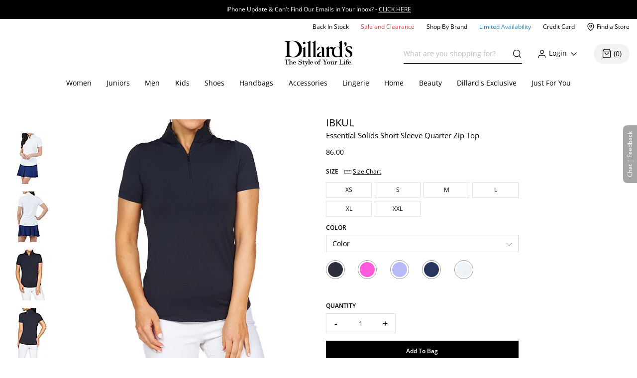

--- FILE ---
content_type: text/html; charset=utf-8
request_url: https://www.dillards.com/p/ibkul-essential-solids-short-sleeve-quarter-zip-top/514798739
body_size: 48313
content:

    <!doctype html>
    <html lang="en" >
      <head>
        <script src="https://cdn.quantummetric.com/network-interceptor/quantum-dillards.js" crossorigin="anonymous"></script>
        <link rel="preconnect" href="https://dimg.dillards.com" />
        <link href="/assets/css/DdsHostedGoogleFonts_35.css" rel="stylesheet" type="text/css"/>
        <link rel="preload" as="style" href="/static/dist/css/app/react-desktop.min.css?v=17" />
        <link data-chunk="desktopProductDetail" rel="preload" as="style" href="/master/dist/css/ebf1d4af9eb2b892-desktopProductDetail.css">
<link data-chunk="desktopProductDetail" rel="preload" as="style" href="/master/dist/css/ebf1d4af9eb2b892-client_components_Views_Desktop_Content_ProductDetail_ResolveSkuAtributes_js-client_component-4bcb46.css">
<link data-chunk="desktopProductDetail" rel="preload" as="style" href="/master/dist/css/ebf1d4af9eb2b892-client_customModules_radar_index_js-client_customModules_radar_radar_css-client_components_Sw-b90fa5.css">
<link data-chunk="desktop" rel="preload" as="style" href="/master/dist/css/ebf1d4af9eb2b892-desktop.css">
<link data-chunk="desktopBundle" rel="preload" as="script" href="/master/dist/ebf1d4af9eb2b892-runtime.min.js">
<link data-chunk="desktopBundle" rel="preload" as="script" href="/master/dist/ebf1d4af9eb2b892-node_modules_core-js_internals_create-iter-result-object_js-node_modules_core-js_internals_ex-f81c22.min.js">
<link data-chunk="desktopBundle" rel="preload" as="script" href="/master/dist/ebf1d4af9eb2b892-webpack_container_entry_master-webpack_sharing_provide_default_loadable_component-webpack_sha-22947c.min.js">
<link data-chunk="desktopBundle" rel="preload" as="script" href="/master/dist/ebf1d4af9eb2b892-desktopBundle.min.js">
<link data-chunk="desktop" rel="preload" as="script" href="/master/dist/ebf1d4af9eb2b892-client_components_Feedback_FeedbackContext_js.min.js">
<link data-chunk="desktop" rel="preload" as="script" href="/master/dist/ebf1d4af9eb2b892-client_components_UI_Icons_Icons_js.min.js">
<link data-chunk="desktop" rel="preload" as="script" href="/master/dist/ebf1d4af9eb2b892-client_components_Views_Shared_Header_Search_Search_js.min.js">
<link data-chunk="desktop" rel="preload" as="script" href="/master/dist/ebf1d4af9eb2b892-client_components_Containers_Shared_SharedApp_SharedApp_js-client_components_Views_Shared_Hea-f96037.min.js">
<link data-chunk="desktop" rel="preload" as="script" href="/master/dist/ebf1d4af9eb2b892-client_components_Views_Desktop_Header_Search_Search_js.min.js">
<link data-chunk="desktop" rel="preload" as="script" href="/master/dist/ebf1d4af9eb2b892-client_components_Containers_Desktop_HeaderContainer_HeaderContainer_js-client_components_Err-9037cb.min.js">
<link data-chunk="desktop" rel="preload" as="script" href="/master/dist/ebf1d4af9eb2b892-client_components_Containers_Desktop_FooterContainer_FooterContainer_js-client_components_Con-114039.min.js">
<link data-chunk="desktop" rel="preload" as="script" href="/master/dist/ebf1d4af9eb2b892-client_components_Error_Shared_ContentError_js-client_components_Error_Shared_GenericError_js-ca9e59.min.js">
<link data-chunk="desktop" rel="preload" as="script" href="/master/dist/ebf1d4af9eb2b892-desktop.min.js">
<link data-chunk="desktopProductDetail" rel="preload" as="script" href="/master/dist/ebf1d4af9eb2b892-client_components_Swiper_Swiper_js.min.js">
<link data-chunk="desktopProductDetail" rel="preload" as="script" href="/master/dist/ebf1d4af9eb2b892-node_modules_react-lazy-load-image-component_build_index_js.min.js">
<link data-chunk="desktopProductDetail" rel="preload" as="script" href="/master/dist/ebf1d4af9eb2b892-node_modules_date-fns_esm_format_index_js.min.js">
<link data-chunk="desktopProductDetail" rel="preload" as="script" href="/master/dist/ebf1d4af9eb2b892-node_modules_date-fns_esm_parse_index_js.min.js">
<link data-chunk="desktopProductDetail" rel="preload" as="script" href="/master/dist/ebf1d4af9eb2b892-client_components_Views_Shared_Content_Layouts_Widgets_HorizontalRecommendation_HorizontalRec-f683a0.min.js">
<link data-chunk="desktopProductDetail" rel="preload" as="script" href="/master/dist/ebf1d4af9eb2b892-node_modules_react-datepicker_dist_react-datepicker_min_js.min.js">
<link data-chunk="desktopProductDetail" rel="preload" as="script" href="/master/dist/ebf1d4af9eb2b892-node_modules_react-slick_lib_index_js-node_modules_core-js_modules_es_string_replace-all_js-n-09eaf3.min.js">
<link data-chunk="desktopProductDetail" rel="preload" as="script" href="/master/dist/ebf1d4af9eb2b892-client_customModules_radar_index_js-client_customModules_radar_radar_css-client_components_Sw-b90fa5.min.js">
<link data-chunk="desktopProductDetail" rel="preload" as="script" href="/master/dist/ebf1d4af9eb2b892-client_components_UI_ProductRecs_ProductRecs_js.min.js">
<link data-chunk="desktopProductDetail" rel="preload" as="script" href="/master/dist/ebf1d4af9eb2b892-client_components_Hooks_useAppContext_js-client_components_Views_Shared_Content_Chanel_Chanel-6b2047.min.js">
<link data-chunk="desktopProductDetail" rel="preload" as="script" href="/master/dist/ebf1d4af9eb2b892-client_components_Views_Desktop_Content_ProductDetail_ResolveSkuAtributes_js-client_component-4bcb46.min.js">
<link data-chunk="desktopProductDetail" rel="preload" as="script" href="/master/dist/ebf1d4af9eb2b892-client_components_Views_Desktop_Content_ProductDetail_ProductDisplayEcard_ProductDisplayEcard_js.min.js">
<link data-chunk="desktopProductDetail" rel="preload" as="script" href="/master/dist/ebf1d4af9eb2b892-desktopProductDetail.min.js">
        <link rel="stylesheet" href='/static/dist/css/app/react-desktop.min.css?v=17'/>
        <link data-chunk="desktop" rel="stylesheet" href="/master/dist/css/ebf1d4af9eb2b892-desktop.css">
<link data-chunk="desktopProductDetail" rel="stylesheet" href="/master/dist/css/ebf1d4af9eb2b892-client_customModules_radar_index_js-client_customModules_radar_radar_css-client_components_Sw-b90fa5.css">
<link data-chunk="desktopProductDetail" rel="stylesheet" href="/master/dist/css/ebf1d4af9eb2b892-client_components_Views_Desktop_Content_ProductDetail_ResolveSkuAtributes_js-client_component-4bcb46.css">
<link data-chunk="desktopProductDetail" rel="stylesheet" href="/master/dist/css/ebf1d4af9eb2b892-desktopProductDetail.css">
  
        <meta http-equiv="Content-Type" content="text/html; charset=UTF-8">
        <meta http-equiv="X-UA-Compatible" content="IE=edge,chrome=1">
        <meta http-equiv="imagetoolbar" content="no">
        <meta name="viewport" content="width=1170" />
        <meta name="format-detection" content="telephone=no">
        <meta name="robots" content="max-image-preview:large">        
                        
        <link rel="shortcut icon" href="https://dimg.dillards.com/is/image/DillardsZoom/favicon?fmt=png-alpha&bfc=on&wid=16&hei=16&qlt=90,1&resMode=sharp2" type="image/x-icon" />
        <link rel="apple-touch-icon" href="https://dimg.dillards.com/is/image/DillardsZoom/apple-touch-icon?fmt=png-alpha&bfc=on&wid=57&hei=57&qlt=90,1&resMode=sharp2" />
        <link rel="apple-touch-icon" sizes="57x57" href="https://dimg.dillards.com/is/image/DillardsZoom/apple-touch-icon-57x57?fmt=png-alpha&bfc=on&wid=57&hei=57&qlt=90,1&resMode=sharp2" />
        <link rel="apple-touch-icon" sizes="72x72" href="https://dimg.dillards.com/is/image/DillardsZoom/apple-touch-icon-72x72?fmt=png-alpha&bfc=on&wid=72&hei=72&qlt=90,1&resMode=sharp2" />
        <link rel="apple-touch-icon" sizes="76x76" href="https://dimg.dillards.com/is/image/DillardsZoom/apple-touch-icon-76x76?fmt=png-alpha&bfc=on&wid=76&hei=76&qlt=90,1&resMode=sharp2" />
        <link rel="apple-touch-icon" sizes="114x114" href="https://dimg.dillards.com/is/image/DillardsZoom/apple-touch-icon-114x114?fmt=png-alpha&bfc=on&wid=114&hei=114&qlt=90,1&resMode=sharp2" />
        <link rel="apple-touch-icon" sizes="120x120" href="https://dimg.dillards.com/is/image/DillardsZoom/apple-touch-icon-120x120?fmt=png-alpha&bfc=on&wid=120&hei=120&qlt=90,1&resMode=sharp2" />
        <link rel="apple-touch-icon" sizes="144x144" href="https://dimg.dillards.com/is/image/DillardsZoom/apple-touch-icon-144x144?fmt=png-alpha&bfc=on&wid=144&hei=144&qlt=90,1&resMode=sharp2" />
        <link rel="apple-touch-icon" sizes="152x152" href="https://dimg.dillards.com/is/image/DillardsZoom/apple-touch-icon-152x152?fmt=png-alpha&bfc=on&wid=152&hei=152&qlt=90,1&resMode=sharp2" />
        <script src='/static/dist/js/vendor/shared.bundle.min.js?v=17'></script>
        <title data-react-helmet="true">IBKUL Essential Solids Short Sleeve Quarter Zip Top | Dillard&#x27;s</title>
        <meta data-react-helmet="true" charset="utf-8"/><meta data-react-helmet="true" property="og:title" content="IBKUL Essential Solids Short Sleeve Quarter Zip Top | Dillard&#x27;s"/><meta data-react-helmet="true" property="og:description" content="Shop for IBKUL Essential Solids Short Sleeve Quarter Zip Top at Dillard&#x27;s. Visit Dillard&#x27;s to find clothing, accessories, shoes, cosmetics &amp; more. The Style of Your Life."/><meta data-react-helmet="true" property="og:url" content="https://www.dillards.com/p/ibkul-essential-solids-short-sleeve-quarter-zip-top/514798739"/><meta data-react-helmet="true" property="og:type" content="website"/><meta data-react-helmet="true" property="og:locale" content="en_US"/><meta data-react-helmet="true" property="og:image" content="https://dimg.dillards.com/is/image/DillardsZoom/zoom/ibkul-essential-solids-short-sleeve-quarter-zip-top00000000_zi_ec209aa0-9b37-48c6-8d09-cc2983dfd9d1.jpg"/><meta data-react-helmet="true" property="product:price:amount" content="86.0 - 86.0"/><meta data-react-helmet="true" property="product:price:currency" content="USD"/><meta data-react-helmet="true" name="description" content="Shop for IBKUL Essential Solids Short Sleeve Quarter Zip Top at Dillards.com. Visit Dillards.com to find clothing, accessories, shoes, cosmetics &amp; more. The Style of Your Life."/><meta data-react-helmet="true" name="keywords" content="Dillard&amp;#039;s, IBKUL Essential Solids Short Sleeve Quarter Zip Top"/>
        <link data-react-helmet="true" rel="canonical" href="https://www.dillards.com/p/ibkul-essential-solids-short-sleeve-quarter-zip-top/514798739"/>
        
        
                <script>
          window.__INITIAL_STATE__ = {"siteFormat":"desktop","headerFooterData":{"JSON":{"wasParms":{"cacheCallVariable":"17","domainName":"www.dillards.com","solrDomainName":"iprodlivesearch-app-slave.dds-project-ecomm-iprod-ext-pci.svc.cluster.local:3738","powerReviewsAPIKey":"e17667f7-827b-4880-8fe1-ab55b0a692b9","powerReviewsMerchantId":"689225","powerReviewsMerchantGroupId":"13763","isSaleDay":"false","isPreviewDay":"false","isPersonalizationOn":"true","myFavorites":"true","isMiniCartPopoutOn":"true","isTypeAhead":"true","displayOurStylistSuggests":"true","displayCollections":"true","useProductRecommendations":"true","adobeRecsOffByZone":"|","adobeRecsDebug":"false","cartTimerTimeOutValue":"15","activateCartTimer":"true","displayMonogram":"false","salesVerbiage":"additional 40% discount","defaultNavSort":"1","subscriptionFreq":"30,60,90","subscriptionVerbiage":"Subscription Available","subscriptionsEnabled":"false","subscriptionDayReminderValue":"5","useAfterpay":"true","afterpayMaxOrderAmt":"3000.00","bambuserEnabled":"true","afterpayProductScript":"https://js.afterpay.com/afterpay-1.x.js","isAdobeActive":"true","loadAdobeJSFromServer":"true","forceAdobeAsync":"true","adobeEnvId":"968010331b59","payPalClientId":"AVSdbaraA58612eLNBLL_asJRRkkF9t0L-zftqCX5L7iRa1JhtOmA_HMqKrxy7drE-bdxk72Dqr7thMj","isQuantumNetworkInterceptorEnabled":"true","showFeedbackTab":"true","fontCacheCallVariable":"35","generalFeedbackResetTime":"2592000000","postPurchaseFeedbackResetTime":"","displayStyliticsWidget":"true","internationalShippingScript":"https://hello.zonos.com/s/dillards_hello.js?siteKey=BHCX1AWJKM4G","bloomreachAccount_id":"7377","bloomreachAuth_key":"dillards-3c96cf8c-b969-4756-812e-64d0904a52af","bloomreachDomain_key":"dillards","isBloomreach":"false","isBloomreachAutoSuggest":"false","bloomreachPostProcessCategoryFacetLevelsList":"1,2,3,4","bloomreach_base_url":"https://core.dxpapi.com/api/v1/core/","bloomreachAutoSuggestBaseUrl":"https://suggest.dxpapi.com/api/v2/suggest/","bloomreachDisplayAllFacetsAtTopCatLevel":"true","bloomreachCategoryDrilldownEnabled":"true","bloomreachDefaultSortField":"None","dropdownCacheCallVariable":"21","eventNumViewableMonths":"3","bloomreachAxiosTimeoutMilliseconds":"60000","radarKey":"prj_live_pk_6c2c62684978429d1d4ac46cf83a30fd4113160e","personalizationCategoryIds":"430|410|445|440|892|898|890|470|435|480|450|420","personalizationPointsUpdateThreshold":"10","personalizationFavoriteBrandPointValue":"100","criteoTilesToOverride":"|9|12|15|18|","criteoTilesToOverrideMobile":"|6|8|10|12|","criteoSupersToInclude":"|420|445|435|410|450|470|425|440|430|480|","menuOrderCatIdAndName":"410|women,430|juniors,445|men,440|kids,892|women's shoes,890|men's shoes,898|kids' shoes,470|handbags,435|accessories,480|lingerie,450|home,420|beauty","isDillardsUser":"|10736872|11214593|36559972|37610197|54118903|94263580|96241859|323500343|350371267|352822391|377412027|458805134|487778362|523059730|524146641|561602079|688544961|724269782|742599738|746126333|765629736|790199092|802080566|817736570|820924931|827194851|705062176|55523421|35728070|","citiSnapshotAvailability":"true","citiDomainName":"https://citiretailservices.citibankonline.com","citiSiteId":"PLCN_DILLARDS","citiReturnURI":"https://www.dillards.com/member/manage-dillards-card","allowFindInStore":"true","findInStoreInstockQuantity":"3","imboxOnHandThreshold":"2","imboxBaseCharge":"9.00","safetechDomain":"safetechpageencryption.chasepaymentech.com","bazaarVoiceEnv":"production","bazaarVoiceMain":"main_site","bazaarVoiceSharedKey":"jCrKIjJB3hsJYUoNQcfSAx0a4"},"Mobile_Homepage_Categories":"&lt;section class=#double;mobile-menu-categories hidden-sm hidden-md hidden-lg#double;&gt;  &lt;div class=#double;container p-0#double;&gt;    &lt;div class=#double;row mx-0#double;&gt;      &lt;div class=#double;col-12 p-0#double;&gt;        &lt;nav&gt;      &lt;ul class=#double;category-list#double;&gt;    &lt;li&gt;&lt;a href=#double;/c/women?forceFlatResults=forceFlatResults#double;&gt; Women &lt;/a&gt;&lt;/li&gt;    &lt;li class=#double;show-when-international#double;&gt;&lt;a href=#double;/c/women-dresses?forceFlatResults=forceFlatResults#double;&gt;Dresses &lt;/a&gt;&lt;/li&gt;    &lt;li&gt;&lt;a href=#double;/c/juniors?forceFlatResults=forceFlatResults#double;&gt;Juniors &lt;/a&gt;&lt;/li&gt;     &lt;li&gt;&lt;a href=#double;/c/shoes?forceFlatResults=forceFlatResults#double;&gt;Shoes &lt;/a&gt;&lt;/li&gt;    &lt;li&gt;&lt;a href=#double;/c/handbags?forceFlatResults=forceFlatResults#double;&gt;Handbags &lt;/a&gt;&lt;/li&gt;    &lt;li&gt;&lt;a href=#double;/c/accessories?forceFlatResults=forceFlatResults#double;&gt;Accessories &lt;/a&gt;&lt;/li&gt;    &lt;li&gt;&lt;a href=#double;/c/lingerie?forceFlatResults=forceFlatResults#double;&gt;Lingerie &lt;/a&gt;&lt;/li&gt;    &lt;li&gt;&lt;a href=#double;/c/beauty?forceFlatResults=forceFlatResults#double;&gt;Beauty &lt;/a&gt;&lt;/li&gt;    &lt;li&gt;&lt;a href=#double;/c/men?forceFlatResults=forceFlatResults#double;&gt;Men &lt;/a&gt;&lt;/li&gt;    &lt;li&gt;&lt;a href=#double;/c/kids?forceFlatResults=forceFlatResults#double;&gt;Kids &lt;/a&gt;&lt;/li&gt;    &lt;li&gt;&lt;a href=#double;/c/home?forceFlatResults=forceFlatResults#double;&gt;Home &lt;/a&gt;&lt;/li&gt;            &lt;li&gt;&lt;a href=#double;/c/sale-clearance#double; class=#double;saleRed#double;&gt;Sale and Clearance &lt;/a&gt;&lt;/li&gt;            &lt;li&gt;&lt;a href=#double;/c/shopbybrand#double;&gt;Shop By Brand &lt;/a&gt;&lt;/li&gt;            &lt;li&gt;&lt;a href=#double;/c/limited-availability#double;  class=#double;limitedBlue#double;&gt;Limited Availability &lt;/a&gt;&lt;/li&gt;            &lt;li class=#double;hide-when-international#double; id=#double;registryLink#double;&gt;&lt;a href=#double;/registry#double; style=#double;color:#2cb0b0#double;&gt;Registry&lt;/a&gt;&lt;/li&gt;            &lt;li class=#double;hide-when-international#double; id=#double;giftCardLink#double;&gt;&lt;a href=#double;/c/giftcard#double;&gt;Gift Cards&lt;/a&gt;&lt;/li&gt;          &lt;/ul&gt;        &lt;/nav&gt;      &lt;/div&gt;    &lt;/div&gt;  &lt;/div&gt;&lt;/section&gt;","ES_Footer_Mobile":"&lt;script&gt;  $(document).ready(function () { var yearNow = new Date().getFullYear(); $(#double;#mobile-footer-copyright-year#double;).text(yearNow); });  &lt;/script&gt;&lt;div class=#double;footer-top#double;&gt;        &lt;ul class=#double;footer-top-links#double;&gt;                &lt;li class=#double;footer-top-link-section footer-closed#double;&gt;Customer Service&lt;/li&gt;                &lt;ul&gt;                        &lt;li class=#double;hide-when-international footer__ul--hideWhenInternational#double;&gt;&lt;a data-twist=#double;footer-return-policy#double;                                    href=#double;/c/customerservice#double; data-cmsp=#double;customerservice-_-contactus-_-null#double;&gt;Contact Us&lt;/a&gt;&lt;/li&gt;                            &lt;li class=#double;hide-when-international footer__ul--hideWhenInternational#double;&gt;&lt;a data-twist=#double;footer-faq#double; href=#double;/c/faqs-notices-policies#double; manual_cm_sp=#double;customerservice-_-faq-_-null#double;&gt;FAQ, Notices &amp;                    Policies&lt;/a&gt;&lt;/li&gt;                                &lt;li class=#double;hide-when-international footer__ul--hideWhenInternational#double;&gt;&lt;a data-twist=#double;footer-recalls#double;                    href=#double;/c/faqs-notices-policies?#q=RECALL#double; manual_cm_sp=#double;customerservice-_-Recalls-_-null#double;&gt;Product                    Recalls&lt;/a&gt;&lt;/li&gt;            &lt;li class=#double;show-when-international#double;&gt;&lt;a data-twist=#double;footer-international-faq#double;                    href=#double;/c/faqs-notices-policies#double;&gt;FAQ, Notices &amp; Policies&lt;/a&gt;&lt;/li&gt;                                &lt;li class=#double;show-when-international#double;&gt;&lt;a data-twist=#double;footer-recalls#double; href=#double;/c/faqs-notices-policies?#q=RECALL#double; manual_cm_sp=#double;customerservice-_-Recalls-_-null#double;&gt;Product Recalls&lt;/a&gt;&lt;/li&gt;            &lt;li class=#double;show-when-international#double; data-twist=#double;footer-customer-service-international-number-1#double;&gt;&lt;a href=#double;tel:1-817-831-5482#double;&gt;Call 1-817-831-5482&lt;/a&gt;&lt;/li&gt;                     &lt;li class=#double;show-when-international#double; data-twist=#double;footer-customer-service-international-hours-1#double;&gt;Monday-Saturday: 7AM-10PM GMT-6&lt;/li&gt;                               &lt;li class=#double;show-when-international#double; data-twist=#double;footer-customer-service-international-hours-2#double;&gt;Sunday: 12PM-6PM GMT-6&lt;/li&gt;                                   &lt;li class=#double;show-when-international#double; data-twist=#double;footer-customer-service-international-hours-2#double; style=#double;color: rgb(212, 28, 28);#double;&gt;&lt;strong&gt;Christmas Eve: 9AM-5PM CST&lt;/strong&gt;&lt;/li&gt;                            &lt;li class=#double;show-when-international#double; data-twist=#double;footer-customer-service-international-hours-2#double; style=#double;color: rgb(212, 28, 28);#double;&gt;&lt;strong&gt;Christmas Day: CLOSED&lt;/strong&gt;&lt;/li&gt;                        &lt;li class=#double;show-when-international#double; data-twist=#double;footer-international-contact-us#double;&gt;&lt;a href=#double;/internationalhelp#double; manual_cm_sp=#double;customerservice-_-ContactUS-_-null#double;&gt;Contact Us Via Email&lt;/a&gt;            &lt;/li&gt;        &lt;/ul&gt;        &lt;li class=#double;hide-when-international footer-top-link-section footer-closed#double;&gt;Dillard's Credit Card&lt;/li&gt;        &lt;ul&gt;            &lt;li class=#double;hide-when-international#double;&gt;&lt;a                    href=#double;https://citiretailservices.citibankonline.com/apply/dillards-credit-card?app=UNSOL&siteId=PLCN_DILLARDS&sc=08601&cmp=A~H~F~Z~8~E~ZFZ1~AP~DL~LC#double;                    manual_cm_sp=#double;Footer -_-promoLink-_-111918+dillards+wells+fargo+card+online+application+footer#double;                    target=#double;_blank#double; rel=#double;noopener nofollow#double;&gt;Apply for a Dillard's Card&lt;/a&gt;&lt;/li&gt;            &lt;li class=#double;hide-when-international#double;&gt;&lt;a class=#double;exit-link wf-exit-link#double; data-exitlink=#double;Footer Pay Bill Online#double;                    rel=#double;nofollow#double; href=#double;javascript:void(0);#double; data-toggle=#double;modal#double; data-target=#double;.citi-speedbump#double;                    data-modal-title=#double; #double;                    data-modal-body=#double;citibankSpeedbump({&quot;citiLink&quot;: &quot;https://citiretailservices.citibankonline.com/RSauth/signon?pageName=signon&siteId=PLCN_DILLARDS&langId=en_US&cmp=A~A~F~M~8~E~ZFZZ~MA~DL~LC&quot;})#double;                    manual_cm_sp=#double;customerservice-_-PayMyBill-_-null#double; target=#double;_blank#double;&gt;Pay Bill / View Credit Account                    &lt;span class=#double;sr-only#double;&gt;Opens a simulated dialog&lt;/span&gt; &lt;/a&gt;&lt;/li&gt;            &lt;li class=#double;hide-when-international#double;&gt;&lt;a href=#double;/c/DillardsCard?cmp=A~H~F~Z~8~E~ZFZ1~CB~DL~LC#double;                    manual_cm_sp=#double;Footer-_-ViewCreditAccount-_-CreditServices#double;                    title=#double;Dillard's Cardholder Benefits#double;&gt;Dillard's Cardholder Benefits&lt;/a&gt;&lt;/li&gt;        &lt;/ul&gt;        &lt;li class=#double;hide-when-international footer-top-link-section#double;&gt;&lt;a href=#double;/stores?#double;                manual_cm_sp=#double;EspotFooterBar-_-StoreLocator-_-TextLink0212#double;&gt;Store Locations&lt;/a&gt;&lt;/li&gt;    &lt;/ul&gt;&lt;/div&gt;&lt;div id=#double;footer_tippy_bottom#double; class=#double;footer__tippyBottom#double;&gt;    &lt;div class=#double;container-fixed container#double;&gt;        &lt;div class=#double;row mx-0#double;&gt;            &lt;div class=#double;col-sm-12 paddingFix#double;&gt;                &lt;section class=#double;footer-links footer__section--footerLinks#double;&gt;                    &lt;ul&gt;                        &lt;li&gt;&lt;a data-twist=#double;footer-sitemap#double; href=#double;/c/sitemap#double;                                manual_cm_sp=#double;customerservice-_-sitemap-_-null#double;&gt;Site Map&lt;/a&gt;&lt;/li&gt;                        &lt;li class=#double;hide-when-international#double;&gt;&lt;a data-twist=#double;footer-terms-of-use#double;                                href=#double;/c/faqs-notices-policies#q=NOTICES#double;                                manual_cm_sp=#double;customerservice-_-terms+of+use-_-null#double;&gt;Terms Of Use&lt;/a&gt;&lt;/li&gt;                        &lt;li class=#double;show-when-international#double;&gt;&lt;a data-twist=#double;footer-terms-of-use#double;                                href=#double;/c/faqs-notices-policies#q=int-policies-notices-question-legal-terms-of-use#double;                                manual_cm_sp=#double;customerservice-_-terms+of+use-_-null#double;&gt;Terms Of Use&lt;/a&gt;&lt;/li&gt;                        &lt;li class=#double;hide-when-international#double;&gt;&lt;a href=#double;/privacy#double;                                manual_cm_sp=#double;customerservice-_-privacy+policy-_-null#double;&gt;Dillard's Privacy Policy&lt;/a&gt;&lt;/li&gt;                        &lt;li class=#double;show-when-international#double;&gt;&lt;a href=#double;/privacy#double;                                manual_cm_sp=#double;customerservice-_-privacy+policy-_-null#double;&gt;Dillard's Privacy Policy&lt;/a&gt;&lt;/li&gt;                        &lt;li class=#double;hide-when-international#double;&gt;&lt;a data-twist=#double;footer-california#double;                                href=#double;/c/faqs-notices-policies?#q=policies-notices-question-california#double;                                manual_cm_sp=#double;customerservice-_-CATransparencyAct-_-null #double;&gt;California Transparency in                                Supply Chains Act&lt;/a&gt;&lt;/li&gt;                        &lt;li class=#double;show-when-international#double;&gt;&lt;a data-twist=#double;footer-california#double;                                href=#double;/c/faqs-notices-policies?#q=int-policies-notices-question-california#double;                                manual_cm_sp=#double;customerservice-_-CATransparencyAct-_-null #double;&gt;California Transparency in                                Supply Chains Act&lt;/a&gt;&lt;/li&gt;                        &lt;li&gt;&lt;a target=#double;_blank#double; rel=#double;noopener#double; class=#double;exit-link yesOL#double; data-exitlink=#double;Footer Careers#double;                                href=#double;https://careers.dillards.com/Careers/#double;&gt;Careers&lt;/a&gt;&lt;/li&gt;                        &lt;li&gt;&lt;a target=#double;_blank#double; rel=#double;noopener#double; class=#double;exit-link yesOL#double;                                data-exitlink=#double;Footer Investor Relations#double;                                href=#double;https://investor.dillards.com/overview/default.aspx#double;&gt;Investor Relations&lt;/a&gt;&lt;/li&gt;                        &lt;li&gt;&lt;a target=#double;_blank#double; rel=#double;noopener#double; class=#double;exit-link yesOL#double; data-exitlink=#double;Footer About Us#double;                                href=#double;/c/about-dillards-company-history#double;&gt;About Us&lt;/a&gt;&lt;/li&gt;                        &lt;li id=#double;flag-icon-footer#double;&gt;&lt;a href=#double;javascript:try{zonosHello();}catch(e){}#double;                                manual_cm_sp=#double;Footer-_-Int-_-ChangeCountry#double;&gt;&lt;span&gt;Change Country&lt;/span&gt;&lt;/a&gt;&lt;/li&gt;                        &lt;li class=#double;show-when-international#double;&gt;&lt;button type=#double;button#double; data-toggle=#double;modal#double;                                data-target=#double;.apo-fpo#double; data-modal-title=#double;Shipping to an APO or FPO address?#double;                                data-modal-body=#double;/assets/_APO_FPO-modal.html#double; rel=#double;nofollow#double;&gt;APO / FPO&lt;/button&gt;&lt;/li&gt;                        &lt;li&gt;&lt;button type=#double;button#double; data-twist=#double;mobile-feedback#double; class=#double;oo_footer#double;                                id=#double;feedback-footer-button#double;&gt;&lt;span class=#double;sr-only#double;&gt;Opens chat/feedback modal&lt;/span&gt;Chat |                                Feedback&lt;/button&gt;&lt;/li&gt;                        &lt;li&gt;&lt;button class=#double;privacyChoicesButton#double; data-twist=#double;footer-cookie-settings#double;                                id=#double;footer_cookie_settings#double; type=#double;button#double;                                onClick=#double;typeof Optanon !== 'undefined' && Optanon.ToggleInfoDisplay();#double;&gt;Your Privacy                                Choices&lt;/button&gt;&lt;span class=#double;privacyChoicesIcon#double; aria-hidden=#double;true#double;&gt;&lt;svg                                    viewBox=#double;0 0 29.2 14#double; xmlns=#double;http://www.w3.org/2000/svg#double; width=#double;22#double; height=#double;22#double;                                    aria-hidden=#double;true#double; focusable=#double;false#double;&gt;                                    &lt;path                                        d=#double;m22.2,0H7C3.1,0,0,3.1,0,7s3.1,7,7,7h15.2c3.9,0,7-3.1,7-7S26,0,22.2,0ZM1.2,7C1.2,3.8,3.8,1.2,7,1.2h9.9l-3.1,11.6h-6.8c-3.2,0-5.8-2.6-5.8-5.8Z#double;                                        fill-rule=#double;evenodd#double; fill=#double;#222#double;&gt;&lt;/path&gt;                                    &lt;path                                        d=#double;m24.2,4c.2.2.2.6,0,.8h0l-2.1,2.2,2.2,2.2c.2.2.2.6,0,.8s-.6.2-.8,0h0l-2.2-2.2-2.2,2.2c-.2.2-.6.2-.8,0-.2-.2-.2-.6,0-.8h0l2.1-2.2-2.2-2.2c-.2-.2-.2-.6,0-.8.2-.2.6-.2.8,0h0l2.2,2.2,2.2-2.2c.2-.2.6-.2.8,0Z#double;                                        fill=#double;#fff#double;&gt;&lt;/path&gt;                                    &lt;path                                        d=#double;m12.3,4.1c.2.2.3.6.1.8h0l-4.2,4.9c-.1.1-.2.2-.3.2-.2.1-.5.1-.7-.1h0l-2.2-2.2c-.2-.2-.2-.6,0-.8.2-.2.6-.2.8,0h0l1.8,1.7,3.8-4.5c.2-.2.6-.2.9,0Z#double;                                        fill=#double;#222#double;&gt;&lt;/path&gt;                                &lt;/svg&gt;&lt;/span&gt;&lt;/li&gt;                    &lt;/ul&gt;                &lt;/section&gt;                &lt;div class=#double;footer-bottom#double;&gt;                    &lt;p data-twist=#double;toggle-shop-brands-copy#double; class=#double;copy disclaimer#double;&gt;Prices and sale offers may vary by                        store location, including Dillards.com, and are subject to change. &copy; &lt;span                            id=#double;mobile-footer-copyright-year#double;&gt;&lt;/span&gt; Dillard's&lt;/p&gt;                    &lt;p class='qmSessionID'&gt;***&lt;/p&gt;                &lt;/div&gt;            &lt;/div&gt;        &lt;/div&gt;    &lt;/div&gt;&lt;/div&gt;","ES_EMAIL_DISCLAIMER_FOOTER":"&lt;p class=#double;email-disclaimer-footer mx-auto m-l-auto m-r-auto#double; style=#double;color: white !important;#double;&gt;We use certain tools to capture data related to when you open our messages, click on any links or banners it contains, or make purchases.&lt;/p&gt;","ES_Logo":"&lt;a data-twist=#double;logo#double; href=#double;/#double; manual_cm_sp=#double;Header-_-Logo-_-ImageLink#double; id=#double;logo-spot#double; alt=#double;Shop Dillards.com#double;&gt;    &lt;svg role='img' aria-labelledby=#double;dillardsLogo#double; height=#double;53px#double; width=#double;136px#double; version=#double;1.1#double; xmlns=#double;http://www.w3.org/2000/svg#double; xmlns:xlink=#double;http://www.w3.org/1999/xlink#double; x=#double;0px#double; y=#double;0px#double; viewBox=#double;0 0 118.3 44.8#double; style=#double;enable-background:new 0 0 118.3 44.8;#double; xml:space=#double;preserve#double;&gt;&lt;title id=#double;dillardsLogo#double;&gt;Dillard's The Style of Your Life Homepage&lt;/title&gt;&lt;g&gt;&lt;path d=#double;M39.1,29.1h0.1c2.9-0.4,5.9-0.4,8.8,0v-0.5c-2.9-0.4-2.9-0.8-3-3.9V0.4c-0.3-0.7-0.7,0-0.7,0l-1.9,1.3l-2.7,1.2v0.4c2.4,1.4,1.5,1.8,1.7,3.5v17.9c0,3,0.5,3.5-2.3,3.9c-2.7-0.4-2.9-0.8-2.9-3.9V10.9c-0.3-0.5-0.7,0-0.7,0l-1.9,1.3L31,13.4v0.4c2.4,1.4,1.6,1.8,1.7,3.5v7.4c0,3,0.5,3.5-2.4,3.9v0.5C33.2,28.7,36.2,28.7,39.1,29.1z#double;&gt;&lt;/path&gt;&lt;path d=#double;M109.4,12.8c0.1-1.6,1.3-2.5,3-2.5c2.3,0,2.8,1.9,3.6,3.7c0,0.1,0.1,0.2,0.2,0.2c0.4,0.3,0.9,0.3,1.3-0.1c1-1,0-3.1-0.3-3.4c-1.3-0.9-2.9-1.4-4.5-1.3c-2.3,0-6.2,2.2-6.2,5.3c0,5.3,8.5,5.7,8.5,10.3c0,0,0,0,0,0c0,1.8-1.4,3.4-3.3,3.4c-2.8,0-3.7-2-4.4-3.7c0,0,0,0,0,0c0-0.4-0.4-0.6-0.7-0.6c-1,0-0.7,2.2-0.1,3.4c0.6,1.2,3,1.8,4.8,1.7v0c4-0.2,7-2.1,7-5.7C118.4,16.3,109.1,17.3,109.4,12.8z#double;&gt;&lt;/path&gt;&lt;path d=#double;M2.6,2c0.9,0.3,1.3,1,1.3,3.3v19.3c0,4-3.9,2.6-3.8,4.2c0,0.5,2.3,0.4,2.8,0.3c1-0.4,2.1-0.5,3.2-0.5c1.5,0,4.3,0.6,9.2,0.6c4.4,0,15-1.9,14.8-14.6C30,2.4,19.5-0.1,13,0.1c-2.2,0-4.3,0.3-6.4,0.2C4.8,0,2.9,0.1,1.1,0.4c-0.3,0.1-1,0-1,1C0,1.6,1.7,1.6,2.6,2z M8.2,4.5c0-3,1.5-3.7,4.6-3.7c9.1,0,12.6,10.1,12.4,15C25,22.5,20,28.5,14.5,28.3c-1.6-0.1-6.1-0.8-6.2-4.1V4.5z#double;&gt;&lt;/path&gt;&lt;path d=#double;M77.4,24.2v-8.3c0,0-0.4-2.1,2.1-2.3c1.6-0.2,1.5,1.9,4.1,1.6c0.1,0,0.1,0,0.2,0C82.9,17,82.4,19,82.5,21c0,4,3.1,8.1,7.4,8.2c1.8,0,3.7-0.4,5.3-1.2c0.4-0.1,0.3,1.1,0.8,1.1c0.5,0,2.6-0.4,2.6-0.4l3.3,0.4v-0.4c-2.3-1.2-1.9-3.3-1.9-4.9V0.5c0-0.7-0.4-0.2-0.4-0.2L97,1.7l-2.4,1.2l-0.1,0.3c2,1.4,1.6,1.6,1.6,3.3v5.1c-1-0.7-2.1-1.1-3.3-1.2c-2.9-0.1-5.8,1-7.9,3c0-0.3,0-0.7-0.1-1c-0.1-1.1-1.8-1.5-3-1.5c-2.6,0-4.1,2.6-4.5,2.2l-0.2-0.4v-2.5c-0.7-0.7-0.9,0-0.9,0l-1.9,1.3l-2.1,1.1V13c1.3,1.2,1.2,1.3,1.2,3.1v8.2c0,3,0.2,3.7-2.1,4.1c-2.9-0.8-2.1-1.8-2.3-6.2v-5.7c0-3.2,0.1-6-5.2-6c-5.3,0-7.3,4.2-7.3,5.3c0.1,1.5,2.5,0.2,2.9-0.4c0.4-0.7,0.9-3.9,3.6-4c2.4-0.1,2.1,3.5,2,7.8c0,0-5,1.1-7.1,3.3c-0.6,0.6-1.1,1.4-1.4,2.2c-0.5,1.5-0.3,2.5,0.2,3.2c-2.3,1.1-2.7-0.4-2.8-3.2V0.3c-0.4-0.7-0.7,0-0.7,0l-1.9,1.3l-2.7,1.3v0.4c2.4,1.4,1.6,1.8,1.7,3.5v17.9c0,3,0.5,3.5-2.4,3.9V29c2.5-0.3,5-0.3,7.5,0c0.8-0.1,1.6-0.2,2.3-0.4c0.8,0.3,1.7,0.5,2.6,0.4c1.7-0.1,3.3-0.8,4.5-2c0.8,0.7,1.6,2,2.7,2H71c0,0,0.1,0,0.1,0h0.8v-0.1c2.7-0.2,5.4-0.2,8.1,0.1c0-0.2,0-0.4,0-0.6C76.8,28.1,77.4,25.3,77.4,24.2z M92.2,11c1.8,0,4.1,0.5,4.1,5.2l0,9.7c-1,1.9-3.2,1.7-4.7,1.5c-2.9-0.4-5.5-2.4-5.6-8C86,15.4,88.5,11,92.2,11z M65.2,25.8c-0.7,0.8-1.2,1.5-2.3,1.5c-1.8,0-3-1-2.8-2.6c0.3-2.5,4.2-5,5.2-4.3v0C65.2,20.4,65.2,25.8,65.2,25.8z#double;&gt;&lt;/path&gt;&lt;path d=#double;M34.2,6.4c1.2,0,2.2-1,2.2-2.2c0-1.2-1-2.3-2.3-2.3c-1.2,0-2.3,1-2.3,2.3C32,5.4,33,6.4,34.2,6.4z#double;&gt;&lt;/path&gt;&lt;path d=#double;M105.4,7.8c0.3,1.3-0.3,1.7-1.1,2.7v0c2.5-0.6,4.2-3,4-5.6c0-0.2,0-0.4,0-0.5c-0.2-1.2-1.4-2-2.6-1.7c0,0,0,0,0,0c-1.1,0.1-1.8,1.1-1.7,2.1C104.1,6.3,105,6.1,105.4,7.8z#double;&gt;&lt;/path&gt;&lt;path d=#double;M0,35.4h0.3l0-0.1c0.5-1.9,1.5-1.9,2-1.9h0.5v7.7H1.7v0.5h4v-0.4H4.4v-7.7h0.5c0.5,0,1.5,0,2,1.9l0,0.1h0.4V33H0V35.4z#double;&gt;&lt;/path&gt;&lt;path d=#double;M13.5,37.8c0-1.1-0.7-1.7-1.8-1.7c-0.7,0-1.5,0.3-1.9,0.9v-4.2H7.6v0.4h0.9V41H7.6v0.5h3v-0.4H9.8l0-2.5c0-0.5,0.1-1,0.4-1.4c0.3-0.4,0.8-0.6,1.3-0.7c0.7,0,0.8,0.6,0.8,0.9v3.6h-0.9v0.4h3v-0.4h-0.9V37.8z#double;&gt;&lt;/path&gt;&lt;path d=#double;M17.7,36.1c-0.1,0-0.1,0-0.2,0c-1.5,0-2.7,1.3-2.7,2.8c0,0.7,0.2,1.4,0.7,1.9c0.5,0.5,1.1,0.8,1.8,0.8c0.1,0,0.2,0,0.2,0c0.1,0,0.1,0,0.2,0c0.9,0,1.7-0.6,1.9-1.5l0-0.2h-0.4l0,0.1c-0.2,0.8-0.9,1.3-1.7,1.2c-1,0-1.5-0.7-1.5-2.2v-0.4h3.6l0-0.1c0-0.6-0.1-1.2-0.5-1.6C18.8,36.5,18.3,36.2,17.7,36.1z M16.2,38.2c0.1-1.2,0.5-1.7,1.2-1.7c0.5,0,0.9,0.1,0.9,1.2c0,0.2,0,0.3,0,0.5L16.2,38.2z#double;&gt;&lt;/path&gt;&lt;path d=#double;M28.3,36.6l-1.5-0.5c-0.8-0.3-1.6-0.6-1.6-1.5c0-0.8,0.7-1.5,1.6-1.5c0,0,0.1,0,0.1,0c0,0,0,0,0.1,0c1.1,0,2,0.9,2.1,2l0,0.1h0.4V33h-0.4l0,0.1c-0.1,0.2-0.1,0.2-0.2,0.2s-0.3-0.1-0.5-0.1c-0.3-0.1-0.7-0.3-1.4-0.3c0,0,0,0,0,0c-1.4-0.1-2.6,1-2.7,2.4c0,0.1,0,0.1,0,0.2c0,1.1,0.6,1.8,2,2.1l1.3,0.4c0.8,0.1,1.4,0.8,1.5,1.6c0,0.5-0.1,0.9-0.5,1.2c-0.3,0.3-0.7,0.5-1.2,0.5c-0.1,0-0.2,0-0.3,0c-0.9,0-2.2,0-2.7-2.4l0-0.1h-0.4l0,2.8h0.4l0-0.1c0-0.1,0.1-0.2,0.2-0.2c0.3,0,0.7,0.1,1,0.3c0.5,0.1,1,0.2,1.5,0.2c0.1,0,0.1,0,0.2,0c0.7,0,1.4-0.3,1.9-0.7c0.6-0.5,0.9-1.2,1-2c0-0.1,0-0.1,0-0.2C30.3,37.2,29,36.8,28.3,36.6z#double;&gt;&lt;/path&gt;&lt;path d=#double;M35,40.4l-0.4-0.2l0,0.2c0,0.5-0.4,0.9-0.9,0.9c-0.1,0-0.6,0-0.6-0.9v-3.7h1.7v-0.4h-1.7v-1.8L33,34.7c-0.1,0.1-0.3,0.2-0.5,0.1c-0.1,0-0.3,0-0.4-0.1l-0.2-0.1v1.6H31v0.4h0.9v3.6c0,1,0.5,1.4,1.7,1.4c0,0,0.1,0,0.1,0C34.4,41.7,34.9,41.2,35,40.4L35,40.4z#double;&gt;&lt;/path&gt;&lt;path d=#double;M41.1,36.3h-2v0.4H40l-1.4,3.2l-1.3-3.2h0.9v-0.4h-3.2v0.4H36l2,4.9l-0.5,1.3c-0.5,1.3-0.8,1.6-1.2,1.6c-0.2,0-0.2,0-0.2-0.1c0-0.1,0-0.2,0.1-0.3c0.1-0.1,0.1-0.2,0.1-0.4c0-0.3-0.4-0.5-0.7-0.5c-0.4,0-0.6,0.3-0.7,0.6c0,0,0,0.1,0,0.1c0,0.6,0.5,1,1,1c0,0,0.1,0,0.1,0c0.8,0,1.2-0.6,1.7-1.7c0.1-0.2,0.2-0.4,0.3-0.6c0.2-0.5,0.4-0.9,0.6-1.4l1.9-4.4h0.7V36.3z#double;&gt;&lt;/path&gt;&lt;polygon points=#double;43.2,32.9 41.1,32.9 41.1,33.3 42,33.3 42,41.1 41.1,41.1 41.1,41.5 44.1,41.5 44.1,41.1 43.2,41.1 #double;&gt;&lt;/polygon&gt;&lt;path d=#double;M47.4,36.1c-0.1,0-0.1,0-0.2,0c-1.5,0-2.7,1.3-2.7,2.8c0,0.7,0.2,1.4,0.7,1.9c0.5,0.5,1.1,0.8,1.8,0.8c0.1,0,0.2,0,0.2,0c0.1,0,0.1,0,0.2,0c0.9,0,1.7-0.6,1.9-1.5l0-0.2H49l0,0.1c-0.2,0.8-0.9,1.3-1.7,1.2c-1.2,0-1.4-1.2-1.4-2.2v-0.4l3.6,0l0-0.1c0-0.6-0.1-1.2-0.5-1.6C48.6,36.5,48,36.2,47.4,36.1z M45.9,38.2c0.1-1.2,0.5-1.7,1.2-1.7c0.5,0,0.9,0.1,0.9,1.2c0,0.2,0,0.3,0,0.5L45.9,38.2z#double;&gt;&lt;/path&gt;&lt;path d=#double;M56.9,36.7C56.9,36.7,56.9,36.7,56.9,36.7c-0.2-0.1-0.3-0.2-0.4-0.2c-0.1,0-0.1-0.1-0.2-0.1c-0.1,0-0.2-0.1-0.2-0.1c-0.1,0-0.2-0.1-0.3-0.1c-0.1,0-0.1,0-0.2,0c-0.1,0-0.2,0-0.2,0h0c0,0-0.1,0-0.1,0c0,0-0.1,0-0.1,0c-1.4,0.1-2.6,1.2-2.7,2.7v0c0,0.8,0.4,1.4,1,2c0.5,0.5,1.2,0.7,1.9,0.7c0.1,0,0.1,0,0.2,0c1.4-0.1,2.6-1.2,2.7-2.7c0-0.8-0.4-1.4-1-2C57.1,36.9,57,36.8,56.9,36.7z M55.3,36.6c0.8,0,1.4,0.4,1.4,2.4c0,2.2-0.7,2.4-1.4,2.4s-1.4-0.2-1.4-2.4C53.9,37,54.5,36.6,55.3,36.6z#double;&gt;&lt;/path&gt;&lt;path d=#double;M63.3,33.8C63.3,33.7,63.3,33.7,63.3,33.8c0-0.1-0.1-0.2-0.1-0.2c0,0,0,0,0-0.1c-0.2-0.4-0.7-0.7-1.4-0.7h0c-0.7,0.1-1.4,0.4-1.8,1.1c-0.4,0.6-0.6,1.3-0.5,2v0.5h-0.9v0.4h0.9v4.4h-0.9v0.4h3.2v-0.4h-1.1v-4.4h1.4v-0.4h-1.4v-1.5c0-1,0.4-1.6,1-1.6c0.2,0,0.5,0.1,0.5,0.3c0,0.2-0.1,0.2-0.1,0.3C62.1,34,62,34.1,62,34.2c0,0.3,0.4,0.5,0.6,0.5c0,0,0,0,0,0c0.2,0,0.3-0.1,0.5-0.2c0.1-0.1,0.2-0.3,0.2-0.5c0,0,0-0.1,0-0.1C63.4,33.9,63.4,33.9,63.3,33.8z#double;&gt;&lt;/path&gt;&lt;polygon points=#double;73.6,33.4 74.8,33.4 74.8,33 72.1,33 72.1,33.4 73.2,33.4 71.2,37.1 69.1,33.4 70.1,33.4 70.1,33 66.3,33 66.3,33.4 67.4,33.4 70,37.9 70,41.1 68.7,41.1 68.7,41.5 72.7,41.5 72.7,41.1 71.4,41.1 71.4,37.6 #double;&gt;&lt;/polygon&gt;&lt;path d=#double;M85.7,41.1v-4.8h-2.1v0.4h0.9v2.6c0.1,1-0.6,1.8-1.5,2c-0.3,0-0.5-0.1-0.6-0.3c-0.1-0.2-0.2-0.6-0.2-1v-3.6h-0.1v-0.1H80v0.4h0.9v3.2c0,1,0.4,1.3,0.6,1.5c0.3,0.2,0.7,0.3,1.2,0.3c0,0,0.1,0,0.1,0c0.7,0,1.3-0.4,1.7-0.9v0.7h2.1l0-0.1h0l0,0l0-0.3H85.7z#double;&gt;&lt;/path&gt;&lt;path d=#double;M90.8,36.1C90.8,36.1,90.8,36.1,90.8,36.1c-0.6,0-1.1,0.3-1.4,0.8v-0.6h-2.2v0.4h0.9v4.4h-0.9v0.4h3.1v-0.4h-1v-2.5c0-1.3,0.7-1.9,1.1-1.9c0.3,0,0.3,0.1,0.3,0.2c0,0.2,0,0.3-0.1,0.4c0,0.1-0.1,0.2-0.1,0.3c0,0.4,0.4,0.4,0.6,0.4c0.5,0,0.7-0.3,0.7-0.8C91.9,36.6,91.4,36.1,90.8,36.1z#double;&gt;&lt;/path&gt;&lt;path d=#double;M102.1,38.8c-0.4,1.5-1.1,2.3-2.3,2.3h-1.9v-7.7h1.3v-0.1h0v-0.2h0V33h-4v0.4h1.3v7.7h-1.3v0.4h7.3v-2.8L102.1,38.8L102.1,38.8z#double;&gt;&lt;/path&gt;&lt;polygon points=#double;105.5,36.3 103.4,36.3 103.4,36.7 104.2,36.7 104.2,41.1 103.4,41.1 103.3,41.5 106.4,41.5 106.4,41.1 105.5,41.1 #double;&gt;&lt;/polygon&gt;&lt;circle cx=#double;104.8#double; cy=#double;33.7#double; r=#double;0.7#double;&gt;&lt;/circle&gt;&lt;path d=#double;M109.1,34.8c0-1,0.4-1.6,1-1.6c0.3,0,0.5,0.1,0.5,0.3c0,0.2-0.1,0.2-0.1,0.3c-0.1,0.1-0.1,0.2-0.1,0.4c0,0.3,0.4,0.5,0.6,0.5c0,0,0,0,0,0c0.2,0,0.3-0.1,0.5-0.2c0.1-0.1,0.2-0.3,0.2-0.5c0,0,0-0.1,0-0.1c0-0.5-0.5-1.2-1.6-1.2h0c-0.7,0.1-1.4,0.4-1.8,1.1c-0.4,0.6-0.6,1.3-0.5,2v0.5H107v0.4h0.9v4.4H107l-0.1,0.4h3.2v-0.2h0v-0.2h0v0h-1v-4.4h1.4v-0.4h-1.4V34.8z#double;&gt;&lt;/path&gt;&lt;path d=#double;M113.6,36.1c-0.1,0-0.1,0-0.2,0c-1.5,0-2.7,1.3-2.7,2.8c-0.1,1.5,1.1,2.7,2.6,2.8c0.1,0,0.2,0,0.2,0c0.1,0,0.1,0,0.2,0c0.9,0,1.7-0.6,1.9-1.5l0-0.2h-0.4l0,0.1c-0.2,0.8-0.9,1.3-1.7,1.2c-1.2,0-1.4-1.2-1.4-2.2v-0.4l3.6,0l0-0.1c0-0.6-0.1-1.2-0.5-1.6C114.8,36.5,114.2,36.2,113.6,36.1z M114.3,38.2l-2.1,0c0.1-1.2,0.5-1.7,1.2-1.7c0.5,0,0.9,0.1,0.9,1.2C114.3,37.9,114.3,38.1,114.3,38.2z#double;&gt;&lt;/path&gt;&lt;circle cx=#double;117.6#double; cy=#double;40.9#double; r=#double;0.7#double;&gt;&lt;/circle&gt;&lt;path d=#double;M77,36.2L77,36.2c0,0-0.1,0-0.1,0c-0.1,0-0.1,0-0.2,0c-1.4,0.1-2.6,1.2-2.7,2.7v0c0,0.8,0.4,1.4,1,2c0.5,0.5,1.2,0.7,1.9,0.7c0.1,0,0.1,0,0.2,0c0.8,0,1.5-0.4,2-1c0.4-0.4,0.6-1,0.7-1.6C79.6,37.4,78.5,36.3,77,36.2z M75.5,38.9c0-1.1,0.2-1.7,0.5-2.1c0.2-0.2,0.5-0.2,0.8-0.2c0.8,0,1.4,0.4,1.4,2.4c0,2.2-0.7,2.4-1.4,2.4c-0.4,0-0.9-0.1-1.1-0.6C75.5,40.2,75.5,39.7,75.5,38.9z#double;&gt;&lt;/path&gt;&lt;/g&gt;&lt;/svg&gt;&lt;/a&gt;","ES_Tippy_Top_HTML":"&nbsp;","ES_Header_Promo_JSON":["&lt;div class='promoHeading'&gt;&lt;a href='/c/sale-clearance' manual_cm_sp='header-_-promoLink-_-011526+incredible+deals+shop+now' tabindex='-1'&gt;&lt;p&gt;Incredible Deals on Thousands of New Markdowns Up to 33%-65% off! - &lt;span class='promoTextLink'&gt;SHOP NOW&lt;/span&gt;&lt;/p&gt;&lt;/a&gt;&lt;/div&gt;","&lt;div class='promoHeading'&gt;&lt;a href='/c/ios-update-for-dillards-email' manual_cm_sp='header-_-promoLink-_-112425+iphone+updates+shop+now' tabindex='-1'&gt;&lt;p&gt;iPhone Update & Can't Find Our Emails in Your Inbox? - &lt;span class='promoTextLink'&gt;CLICK HERE&lt;/span&gt;&lt;/p&gt;&lt;/a&gt;&lt;/div&gt;","&lt;div class='promoHeading'&gt;&lt;a href='/c/instore-availability' manual_cm_sp='header-_-promoLink-_-061825+instore+availability+shop+now' tabindex='-1'&gt;&lt;p&gt;Check For In-Store Availability On The Products You Love - &lt;span class='promoTextLink'&gt;LEARN MORE&lt;/span&gt;&lt;/p&gt;&lt;/a&gt;&lt;/div&gt;","&lt;div class='promoHeading'&gt;&lt;a href='/c/DillardsCard?cmp=AHHJ8EZZZ1LMDL~LC' manual_cm_sp='header-_-promoLink-_-081924+citi+dillards+card+shop+now' tabindex='-1'&gt;&lt;p&gt;EARN POINTS WHEN YOU USE YOUR DILLARD’S CREDIT CARD - &lt;span class='promoTextLink'&gt;LEARN MORE&lt;/span&gt;&lt;/p&gt;&lt;/a&gt;&lt;/div&gt;"],"ES_FEEDBACKCHAT_SHIPPING":"&lt;div&gt;  &lt;p&gt;Orders typically leave our warehouse 24-48 hours after order is placed. Delivery can vary depending on distance.&lt;/p&gt;  &lt;strong&gt;Shipping and Handling Fees&lt;/strong&gt;&lt;br&gt;  &lt;div style=#double;font-size:11px;#double;&gt;      &lt;table class=#double;table#double;&gt;          &lt;caption&gt;&lt;strong&gt;CONTINENTAL &lt;abbr class=#double;initialism#double;&gt;U.S.&lt;/abbr&gt;&lt;/strong&gt;&lt;/caption&gt;                          &lt;thead&gt;              &lt;tr&gt;                  &lt;th scope=#double;col#double; class=#double;p-2#double;&gt;MERCHANDISE TOTAL&lt;/th&gt;&lt;th scope=#double;col#double; class=#double;p-2#double;&gt;Standard&lt;/th&gt;&lt;th scope=#double;col#double;&gt;Expedited&lt;/th&gt;&lt;th scope=#double;col#double; class=#double;p-2#double;&gt;Next Business Day&lt;/th&gt;              &lt;/tr&gt;          &lt;/thead&gt;          &lt;tbody&gt;              &lt;tr&gt;                  &lt;td&gt;Up to $149.99&lt;/td&gt;&lt;td&gt;$9.95&lt;/td&gt;&lt;td&gt;$20.00&lt;/td&gt;&lt;td&gt;$30.00&lt;/td&gt;              &lt;/tr&gt;              &lt;tr&gt;                  &lt;td&gt;$150.00 and Up&lt;/td&gt;&lt;td&gt;Free*&lt;/td&gt;&lt;td&gt;$20.00&lt;/td&gt;&lt;td&gt;$30.00&lt;/td&gt;              &lt;/tr&gt;          &lt;/tbody&gt;                      &lt;/table&gt; &lt;div style=#double;font-size:11px;#double;&gt;                          &lt;table class=#double;table#double;&gt;                              &lt;caption&gt;&lt;strong&gt;ALASKA, HAWAII, &lt;abbr class=#double;initialism#double;&gt;U.S.&lt;/abbr&gt; TERRITORIES&lt;/strong&gt;&lt;/caption&gt;                              &lt;thead&gt;                                  &lt;tr&gt;                                      &lt;th scope=#double;col#double; class=#double;p-2#double;&gt;Standard&lt;/th&gt;                                      &lt;th scope=#double;col#double; class=#double;p-2#double;&gt;Expedited&lt;/th&gt;                                      &lt;th scope=#double;col#double; class=#double;p-2#double;&gt;Next Business Day&lt;/th&gt;                                  &lt;/tr&gt;                              &lt;/thead&gt;                              &lt;tbody&gt;                                  &lt;tr&gt;                                      &lt;td&gt;$25&lt;/td&gt;                                      &lt;td&gt;Not Available&lt;/td&gt;                                      &lt;td&gt;Not Available&lt;/td&gt;                                  &lt;/tr&gt;                              &lt;/tbody&gt;                          &lt;/table&gt;                      &lt;/div&gt;  &lt;p&gt;&lt;i&gt; *Free Standard shipping on orders with merchandise totaling $150 and over is available if the order is placed on a non-additional clearance sale day.&lt;/i&gt;&lt;/p&gt;&lt;/div&gt;  &lt;p&gt;Looking for shipping information about an order? Check &lt;a                    class=#double;text--limitedAvailability underline#double;                    href=#double;/webapp/wcs/stores/servlet/OrderStatusLoginChk?storeId=301&catalogId=301&langId=-1&orderStatus=true#double;                  &gt;Your Order Status.                  &lt;/a&gt;&lt;/p&gt;&lt;/div&gt;","ES_FEEDBACKCHAT_RETURNS":"&lt;div&gt;  &lt;p&gt;    Items purchased on Dillards.com that are eligible for return can be returned    within 30 calendar days from the purchase date. Start a return    &lt;a      class=#double;text--limitedAvailability underline#double;      href=#double;/webapp/wcs/stores/servlet/OrderStatusLoginChk?storeId=301&catalogId=301&langId=-1&orderStatus=true#double;    &gt;      here.    &lt;/a&gt;  &lt;/p&gt;  &lt;p style=#double;color: #c5171d#double;&gt;    *Holiday Return Policy: Purchases made November 1st through December 12th on    eligible merchandise will be accepted for return through January 11th.    Returns made more than 30 days past the original purchase date will receive    store credit. Please note purchases made outside these dates will follow our    standard 30-day return policy.  &lt;/p&gt;  &lt;p&gt;    For details, see our full    &lt;a class=#double;text--limitedAvailability underline#double; href=#double;/c/returns#double; id=#double;feedbackChatReturnsLink#double;&gt;      Online Return Policy.    &lt;/a&gt;  &lt;/p&gt;&lt;/div&gt;","ES_Consolidated_Header":"&lt;ul&gt;   &lt;li&gt;      &lt;a href=#double;/c/sale-clearance#double; manual_cm_sp=#double;Header-_-SaleClearance-_-TextLink#double; class=#double;sale-clearance text--clearance#double;&gt;Sale and Clearance&lt;/a&gt;   &lt;/li&gt;   &lt;li&gt;      &lt;a href=#double;/c/shopbybrand#double; manual_cm_sp=#double;Header-_-ShopByBrand-_-TextLink#double;&gt;Shop By Brand&lt;/a&gt;   &lt;/li&gt;   &lt;li&gt;      &lt;a style=#double;color:#267cb5;#double; href=#double;/c/limited-availability#double; manual_cm_sp=#double;Header-_-LimitedAvailability-_-TextLink#double; class=#double;text--limitedAvailability#double;&gt;Limited Availability&lt;/a&gt;   &lt;/li&gt;&lt;/ul&gt;","ES_Footer_1":"&lt;div id=#double;customer-service#double;&gt;    &lt;section&gt;&lt;style&gt;       .footer__h2{   font-family: Open Sans,sans-serif;   font-weight: 600;   text-transform: uppercase;   letter-spacing: 1px;   margin-bottom: 5px;   font-size: .875rem;   color: #fff;   display: block;}   &lt;/style&gt;        &lt;h2 class=#double;footer__h2#double;&gt;Customer Service&lt;/h2&gt;    &lt;/section&gt;    &lt;section class=#double;footer-links footer__section--footerLinks#double;&gt;        &lt;ul class=#double;hide-when-international footer__ul--hideWhenInternational#double;&gt;            &lt;li&gt;&lt;a data-twist=#double;footer-returns-exchanges#double; data-ref=#double;footerReturnsExchanges#double;                href=#double;/c/customerservice#double; manual_cm_sp=#double;customerservice-_-orderstatus-_-null#double; rel=#double;nofollow#double;&gt;Contact Us&lt;/a&gt;            &lt;/li&gt;            &lt;li&gt;&lt;a data-twist=#double;footer-faq#double; href=#double;/c/faqs-notices-policies#double;                    manual_cm_sp=#double;customerservice-_-faq-_-null#double;&gt;FAQ, Notices &amp; Policies&lt;/a&gt;&lt;/li&gt;            &lt;li&gt;&lt;a data-twist=#double;footer-recalls#double; href=#double;/c/faqs-notices-policies?#q=RECALL#double;                    manual_cm_sp=#double;customerservice-_-Recalls-_-null#double;&gt;Product Recalls&lt;/a&gt;&lt;/li&gt;            &lt;li&gt;&lt;a href=#double;/c/returns#double; manual_cm_sp=#double;customerservice-_-returns-_-footer#double;&gt;Returns&lt;/a&gt;&lt;/li&gt;            &lt;li&gt;&lt;button type=#double;button#double; data-twist=#double;feedback#double; class=#double;oo_footer#double;                    id=#double;feedback-footer-button#double;&gt;Chat | Feedback                    &lt;span class=#double;sr-only#double;&gt;Opens chat/feedback modal&lt;/span&gt;&lt;/button&gt;&lt;/li&gt;        &lt;/ul&gt;        &lt;ul class=#double;show-when-international#double;&gt;            &lt;li&gt;&lt;a data-twist=#double;footer-international-faq#double; href=#double;/c/faqs-notices-policies#double;&gt;FAQ, Notices                    &amp; Policies&lt;/a&gt;&lt;/li&gt;            &lt;li class=#double;show-when-international#double;&gt;&lt;a data-twist=#double;footer-recalls#double; href=#double;/c/faqs-notices-policies#double;                    manual_cm_sp=#double;customerservice-_-Recalls-_-null#double;&gt;Product Recalls&lt;/a&gt;&lt;/li&gt;            &lt;li&gt;&lt;button type=#double;button#double; data-twist=#double;feedback-international#double; class=#double;oo_footer#double;                    id=#double;feedback-footer-button-international#double;&gt;Chat | Feedback                    &lt;span class=#double;sr-only#double;&gt;Opens chat/feedback modal&lt;/span&gt;&lt;/button&gt;&lt;/li&gt;        &lt;/ul&gt;    &lt;/section&gt;&lt;/div&gt;","ES_Footer_2":"&lt;div id=#double;credit-card-and-company#double;&gt;        &lt;div class=#double;#double;&gt;                &lt;section&gt;              &lt;style&gt;                       .footer__h2{                         font-family: Open Sans,sans-serif;                       font-weight: 600;                       text-transform: uppercase;                       letter-spacing: 1px;                       margin-bottom: 5px;                       font-size: .875rem;                       color: #fff;                         }                             &lt;/style&gt;                                                    &lt;h2 class=#double;footer__h2 hide-when-international#double;&gt;Dillard's Credit Card&lt;/h2&gt;                                        &lt;/section&gt;                                        &lt;section class=#double;footer-links footer__section--footerLinks hide-when-international#double;&gt;                                &lt;ul&gt;                                        &lt;li&gt;&lt;a class=#double;exit-link wf-exit-link#double; data-exitlink=#double;Footer Apply for a Dillard's Card#double; rel=#double;noopener nofollow#double; href=#double;https://citiretailservices.citibankonline.com/apply/dillards-credit-card?app=UNSOL&siteId=PLCN_DILLARDS&sc=08601&cmp=A~H~F~Z~8~E~ZFZ1~AP~DL~LC#double; manual_cm_sp=#double;customerservice-_-ApplyDillardsCard-_-null#double; target=#double;_blank#double; &gt;Apply for a Dillard's Card                        &lt;span class=#double;sr-only#double;&gt;Apply for a Dillard's Card&lt;/span&gt;                    &lt;/a&gt;&lt;/li&gt;                &lt;li&gt;&lt;a class=#double;exit-link wf-exit-link#double; data-exitlink=#double;Footer Pay Bill Online#double; rel=#double;noopener nofollow#double;                        href=#double;javascript:void(0);#double; data-toggle=#double;modal#double; data-target=#double;.citi-speedbump#double;                        data-modal-title=#double; #double;                        data-modal-body=#double;citibankSpeedbump({&quot;citiLink&quot;: &quot;https://citiretailservices.citibankonline.com/RSauth/signon?pageName=signon&siteId=PLCN_DILLARDS&langId=en_US&cmp=A~A~F~M~8~E~ZFZZ~MA~DL~LC&quot;})#double;                        manual_cm_sp=#double;customerservice-_-PayMyBill-_-null#double; target=#double;_blank#double;                        &gt;Pay Bill / View Credit Account                        &lt;span class=#double;sr-only#double;&gt;Opens a simulated dialog&lt;/span&gt;                    &lt;/a&gt;&lt;/li&gt;                    &lt;li&gt;&lt;a class=#double;exit-link wf-exit-link#double; data-exitlink=#double;Footer Dillard's Cardholder Benefits#double; rel=#double;noopener nofollow#double;                            href=#double;/c/DillardsCard?cmp=A~A~F~Z~8~E~ZFZZ~CB~DL~LC#double;                             manual_cm_sp=#double;customerservice-_-DillardsCardholderBenefits-_-null#double;                            &gt;Dillard's Cardholder Benefits                            &lt;span class=#double;sr-only#double;&gt;Dillard's Cardholder Benefits&lt;/span&gt;                        &lt;/a&gt;&lt;/li&gt;            &lt;/ul&gt;        &lt;/section&gt;            &lt;section class=#double;footer-links footer__section--footerLinks show-when-international#double;&gt;           &lt;h2 class=#double;footer__h2 show-when-international #double;&gt;Contact Us&lt;/h2&gt; &lt;ul&gt;                &lt;li data-twist=#double;footer-customer-service-international-number-1#double;&gt;Call 1-817-831-5482&lt;/li&gt;            &lt;li data-twist=#double;footer-customer-service-international-hours-1#double;&gt;Monday-Friday: 7AM-9PM                GMT-6&lt;/li&gt;            &lt;li data-twist=#double;footer-customer-service-international-hours-2#double;&gt;Saturday-Sunday: 9AM-7PM GMT-6            &lt;/li&gt;                                        &lt;li data-twist=#double;footer-international-contact-us#double;&gt;&lt;a href=#double;/internationalhelp#double;                    manual_cm_sp=#double;customerservice-_-ContactUS-_-null#double;&gt;Contact Us Via Email&lt;/a&gt;&lt;/li&gt;            &lt;/ul&gt;        &lt;/section&gt;    &lt;/div&gt;  &lt;/div&gt;","ES_Footer_3":"&lt;div id=#double;more-way-to-shop#double;&gt;    &lt;div data-espotname=#double;ES_Footer_3#double; class=#double;#double;&gt;        &lt;section&gt;&lt;style&gt;       .footer__h2{   font-family: Open Sans,sans-serif;   font-weight: 600;   text-transform: uppercase;   letter-spacing: 1px;   margin-bottom: 5px;   font-size: .875rem;   color: #fff;   display: block;}   &lt;/style&gt;            &lt;h2 data-twist=#double;footer-more-ways-to-shop-header#double; class=#double;footer__h2#double;&gt;More Ways To Shop&lt;/h2&gt;        &lt;/section&gt;        &lt;section class=#double;footer-links footer__section--footerLinks#double;&gt;            &lt;ul&gt;                &lt;li class=#double;hide-when-international#double;&gt;&lt;a data-twist=#double;footer-registry#double; href=#double;/registry#double;                        manual_cm_sp=#double;EspotFooterBar--Registry--TextLink0212#double;&gt;Registry - Wedding,                        Baby, and Gift&lt;/a&gt;&lt;/li&gt;                &lt;li class=#double;hide-when-international#double;&gt;&lt;a data-twist=#double;footer-gift-card#double; href=#double;/c/giftcard#double;                        manual_cm_sp=#double;EspotFooterBar--GiftCards--TextLink0212#double;&gt; Gift Cards&lt;/a&gt;&lt;/li&gt;                &lt;li class=#double;hide-when-international#double;&gt;&lt;a data-twist=#double;footer-store-locator#double; href=#double;/stores#double;                        manual_cm_sp=#double;EspotFooterBar--StoreLocator--TextLink0212#double;&gt;Store Locations&lt;/a&gt;                &lt;/li&gt;                &lt;li id=#double;flag-icon-footer#double;&gt;&lt;a href=#double;javascript:try{zonosHello();}catch(e){}#double; manual_cm_sp=#double;Footer--Int--ChangeCountry#double;&gt;&lt;span&gt;Change Country&lt;/span&gt;&lt;/a&gt;&lt;/li&gt;                &lt;li class=#double;show-when-international#double;&gt;&lt;button type=#double;button#double; data-toggle=#double;modal#double; data-target=#double;.apo-fpo#double;                        data-modal-title=#double;Shipping to an APO or FPO address?#double;                        data-modal-body=#double;/assets/_APO_FPO-modal.html#double; rel=#double;nofollow#double;&gt;APO / FPO&lt;/button&gt;&lt;/li&gt;            &lt;/ul&gt;        &lt;/section&gt;    &lt;/div&gt;&lt;/div&gt;","ES_Footer_4":"&nbsp;","OptimizelyDataFile":{"accountId":"29040210089","projectId":"29040210089","revision":"180","attributes":[{"id":"29438610056","key":"membershipLevel"},{"id":"29453230145","key":"isLoggedIn"},{"id":"29922290294","key":"currentURL"},{"id":"29943670181","key":"isMobile"},{"id":"29963190060","key":"isDillardsUser"},{"id":"5127648863584256","key":"Googlebot"},{"id":"5761627006435328","key":"isDillardsUser-isGooglebot"},{"id":"6737786552713216","key":"isGooglebot"}],"audiences":[{"name":"isDillardsUser","conditions":"[\"or\", {\"match\": \"exact\", \"name\": \"$opt_dummy_attribute\", \"type\": \"custom_attribute\", \"value\": \"$opt_dummy_value\"}]","id":"29939810197"},{"name":"isNotDillardsUser","conditions":"[\"or\", {\"match\": \"exact\", \"name\": \"$opt_dummy_attribute\", \"type\": \"custom_attribute\", \"value\": \"$opt_dummy_value\"}]","id":"29939950395"},{"name":"isMobileDevice","conditions":"[\"or\", {\"match\": \"exact\", \"name\": \"$opt_dummy_attribute\", \"type\": \"custom_attribute\", \"value\": \"$opt_dummy_value\"}]","id":"29958520036"},{"id":"$opt_dummy_audience","name":"Optimizely-Generated Audience for Backwards Compatibility","conditions":"[\"or\", {\"match\": \"exact\", \"name\": \"$opt_dummy_attribute\", \"type\": \"custom_attribute\", \"value\": \"$opt_dummy_value\"}]"}],"version":"4","events":[{"id":"29851020480","experimentIds":[],"key":"facetBreadcrumbs"},{"id":"29890420081","experimentIds":["9300001422105"],"key":"showHorizCategoryNavigation"},{"id":"29953760907","experimentIds":["9300001422104","9300001422105","9300002394291","9300001422102","9300001422103","9300001422106"],"key":"orderComplete"},{"id":"5548749393494016","experimentIds":[],"key":"salepdpvsnonsalerecs"},{"id":"5794706819383296","experimentIds":[],"key":"showproductaivideo"},{"id":"6508407306321920","experimentIds":["9300002394291"],"key":"showlookletvideo"}],"integrations":[],"holdouts":[],"anonymizeIP":true,"botFiltering":false,"typedAudiences":[{"name":"isDillardsUser","conditions":["and",["or",["or",{"match":"exact","name":"isDillardsUser","type":"custom_attribute","value":true},{"match":"exists","name":"isDillardsUser","type":"custom_attribute","value":null}]]],"id":"29939810197"},{"name":"isNotDillardsUser","conditions":["and",["or",["or",{"match":"exact","name":"isDillardsUser","type":"custom_attribute","value":false}]]],"id":"29939950395"},{"name":"isMobileDevice","conditions":["and",["or",["or",{"match":"exact","name":"isMobile","type":"custom_attribute","value":true}]]],"id":"29958520036"}],"variables":[],"environmentKey":"production","sdkKey":"LBGfwqspT8NVr91gGPLQR","featureFlags":[{"id":"213691","key":"generalfeedbackinvite","rolloutId":"rollout-213691-28983430728","experimentIds":["9300001422102"],"variables":[]},{"id":"214394","key":"postpurchasesurvey","rolloutId":"rollout-214394-28983430728","experimentIds":["9300001422103"],"variables":[]},{"id":"233851","key":"ismobiledonothing","rolloutId":"rollout-233851-28983430728","experimentIds":["9300001422104"],"variables":[]},{"id":"235357","key":"showhorizcategorynavigation","rolloutId":"rollout-235357-28983430728","experimentIds":["9300001422105"],"variables":[]},{"id":"235368","key":"slimfactorfix","rolloutId":"rollout-235368-28983430728","experimentIds":["9300001422106"],"variables":[]},{"id":"414647","key":"lookletvideo","rolloutId":"rollout-414647-28983430728","experimentIds":["9300002394291"],"variables":[{"id":"116267","key":"products","type":"string","defaultValue":"{\n  \"00000000_zi_251f7b24-bf16-4c6d-b481-6989b569cb86__02_ai\": {\n    \"alt\": \"https://dimg.dillards.com/is/image/DillardsZoom/TEST-PID-20557871-2?$alt$\",\n    \"video\": \"https://dimg.dillards.com/is/content/DillardsZoom/20557871-final-new.mp4\",\n    \"cm_sp\": \"looklet+video+test-_-20557871-_-20250423\",\n    \"poster\": \"https://dimg.dillards.com/is/image/DillardsZoom/TEST-PID-20557871-2?fmt=pjpeg&wid=570&hei=660&qlt=90,1&resMode=sharp2\"\n  },\n  \n  \"00000000_zi_a8acdeba-707e-48b6-a4d0-acb1a0b6cf2a__02_ai\": {\n    \"alt\": \"https://dimg.dillards.com/is/image/DillardsZoom/TEST-PID-20559014-2?$alt$\",\n    \"video\": \"https://dimg.dillards.com/is/content/DillardsZoom/20559014-final-new.mp4\",\n    \"cm_sp\": \"looklet+video+test-_-20559014-_-20250423\",\n    \"poster\": \"https://dimg.dillards.com/is/image/DillardsZoom/TEST-PID-20559014-2?fmt=pjpeg&wid=570&hei=660&qlt=90,1&resMode=sharp2\"\n  },\n  \n  \"00000001_zi_fbbb5b10-c653-49d9-8282-bd83ca82a1c5__02_ai\": {\n    \"alt\": \"https://dimg.dillards.com/is/image/DillardsZoom/TEST-PID-20575274?$alt$\",\n    \"video\": \"https://dimg.dillards.com/is/content/DillardsZoom/4267025-final-new.mp4\",\n    \"cm_sp\": \"looklet+video+test-_-20575274-_-20250423\",\n    \"poster\": \"https://dimg.dillards.com/is/image/DillardsZoom/TEST-PID-20575274?fmt=pjpeg&wid=570&hei=660&qlt=90,1&resMode=sharp2\"\n  },\n  \n  \"00000000_zi_8bb439aa-d393-4715-88cf-c3cd9db7588f__02_ai\": {\n    \"alt\": \"https://dimg.dillards.com/is/image/DillardsZoom/TEST-PID-20568246?$alt$\",\n    \"video\": \"https://dimg.dillards.com/is/content/DillardsZoom/4265937-final-new.mp4\",\n    \"cm_sp\": \"looklet+video+test-_-20568246-_-20250423\",\n    \"poster\": \"https://dimg.dillards.com/is/image/DillardsZoom/TEST-PID-20568246?fmt=pjpeg&wid=570&hei=660&qlt=90,1&resMode=sharp2\"\n  },\n  \n  \n  \"00000000_zi_f00c0896-1c1b-4812-ad01-def406026dbd__02_ai\": {\n    \"alt\": \"https://dimg.dillards.com/is/image/DillardsZoom/TEST-PID-20568065?$alt$\",\n    \"video\": \"https://dimg.dillards.com/is/content/DillardsZoom/4257434-final-new.mp4\",\n    \"cm_sp\": \"looklet+video+test-_-20568065-_-20250423\",\n    \"poster\": \"https://dimg.dillards.com/is/image/DillardsZoom/TEST-PID-20568065?fmt=pjpeg&wid=570&hei=660&qlt=90,1&resMode=sharp2\"\n  },\n  \n  \"00000001_zi_a2bef102-585d-488b-a3f7-196c0e41ba74__02_ai\": {\n    \"alt\": \"https://dimg.dillards.com/is/image/DillardsZoom/TEST-PID-20557282?$alt$\",\n    \"video\": \"https://dimg.dillards.com/is/content/DillardsZoom/4238816-final-new.mp4\",\n    \"cm_sp\": \"looklet+video+test-_-20557282-_-20250423\",\n    \"poster\": \"https://dimg.dillards.com/is/image/DillardsZoom/TEST-PID-20557282?fmt=pjpeg&wid=570&hei=660&qlt=90,1&resMode=sharp2\"\n  },\n  \n  \n  \n  \"00000000_zi_02da1385-5456-4006-a5c7-86f195da5094__02_ai\": {\n    \"alt\": \"https://dimg.dillards.com/is/image/DillardsZoom/TEST-PID-20439156?$alt$\",\n    \"video\": \"https://dimg.dillards.com/is/content/DillardsZoom/4239139-final-new.mp4\",\n    \"cm_sp\": \"looklet+video+test-_-20439156-_-20250423\",\n    \"poster\": \"https://dimg.dillards.com/is/image/DillardsZoom/TEST-PID-20439156?fmt=pjpeg&wid=570&hei=660&qlt=90,1&resMode=sharp2\"\n  },\n  \n  \n  \"00000000_zi_5b88bf4e-ec95-45d2-8811-08321c967df9__02_ai\": {\n    \"alt\": \"https://dimg.dillards.com/is/image/DillardsZoom/TEST-PID-20537271?$alt$\",\n    \"video\": \"https://dimg.dillards.com/is/content/DillardsZoom/4204682-final-new.mp4\",\n    \"cm_sp\": \"looklet+video+test-_-20537271-_-20250423\",\n    \"poster\": \"https://dimg.dillards.com/is/image/DillardsZoom/TEST-PID-20537271?fmt=pjpeg&wid=570&hei=660&qlt=90,1&resMode=sharp2\"\n  },\n  \n  \n  \"00000000_zi_23fa304f-38c3-473c-9d8f-e8f07e95897c__02_ai\": {\n    \"alt\": \"https://dimg.dillards.com/is/image/DillardsZoom/TEST-PID-20336083_a?$alt$\",\n    \"video\": \"https://dimg.dillards.com/is/content/DillardsZoom/4253221-final-new.mp4\",\n    \"cm_sp\": \"looklet+video+test-_-20336083-_-20250423\",\n    \"poster\": \"https://dimg.dillards.com/is/image/DillardsZoom/TEST-PID-20336083_a?fmt=pjpeg&wid=570&hei=660&qlt=90,1&resMode=sharp2\"\n  },\n  \n  \"00000000_zi_eb1d241f-7e22-419d-b0f3-a2d59e61b12a__02_ai\": {\n    \"alt\": \"https://dimg.dillards.com/is/image/DillardsZoom/TEST-PID-20554110?$alt$\",\n    \"video\": \"https://dimg.dillards.com/is/content/DillardsZoom/4241075-final-new.mp4\",\n    \"cm_sp\": \"looklet+video+test-_-20554110-_-20250423\",\n    \"poster\": \"https://dimg.dillards.com/is/image/DillardsZoom/TEST-PID-20554110?fmt=pjpeg&wid=570&hei=660&qlt=90,1&resMode=sharp2\"\n  },\n\n  \"00000001_zi_453fff51-0b03-4f4d-a555-6c0724756e89__02_ai\": {\n    \"alt\": \"https://dimg.dillards.com/is/image/DillardsZoom/TEST-PID-20452943?$alt$\",\n    \"video\": \"https://dimg.dillards.com/is/content/DillardsZoom/4076898-final-new.mp4\",\n    \"cm_sp\": \"looklet+video+test-_-20452943-_-20250423\",\n    \"poster\": \"https://dimg.dillards.com/is/image/DillardsZoom/TEST-PID-20452943?fmt=pjpeg&wid=570&hei=660&qlt=90,1&resMode=sharp2\"\n  },\n\n  \n  \"00000000_zi_6c193760-30f4-49e3-9268-eba39d4db290__02_ai\": {\n    \"alt\": \"https://dimg.dillards.com/is/image/DillardsZoom/TEST-PID-20570286?$alt$\",\n    \"video\": \"https://dimg.dillards.com/is/content/DillardsZoom/4265867-final-new.mp4\",\n    \"cm_sp\": \"looklet+video+test-_-20570286-_-20250423\",\n    \"poster\": \"https://dimg.dillards.com/is/image/DillardsZoom/TEST-PID-20570286?fmt=pjpeg&wid=570&hei=660&qlt=90,1&resMode=sharp2\"\n  }  \n}","subType":"json"}]}],"rollouts":[{"id":"rollout-213691-28983430728","experiments":[{"id":"9300001489298","key":"generalfeedbackinvite_-_dillard_users","status":"Running","layerId":"9300001009838","variations":[{"id":"697385","key":"expb","featureEnabled":true,"variables":[]}],"trafficAllocation":[{"entityId":"697385","endOfRange":10000}],"forcedVariations":{},"audienceIds":["29939810197"],"audienceConditions":["or","29939810197"]},{"id":"default-rollout-213691-28983430728","key":"default-rollout-213691-28983430728","status":"Running","layerId":"rollout-213691-28983430728","variations":[{"id":"697377","key":"off","featureEnabled":false,"variables":[]}],"trafficAllocation":[{"entityId":"697377","endOfRange":10000}],"forcedVariations":{},"audienceIds":[],"audienceConditions":[]}]},{"id":"rollout-214394-28983430728","experiments":[{"id":"9300001489288","key":"postpurchasesurvey_-_dillard_users","status":"Running","layerId":"9300001009828","variations":[{"id":"787940","key":"expb","featureEnabled":true,"variables":[]}],"trafficAllocation":[{"entityId":"787940","endOfRange":10000}],"forcedVariations":{},"audienceIds":["29939810197"],"audienceConditions":["or","29939810197"]},{"id":"default-rollout-214394-28983430728","key":"default-rollout-214394-28983430728","status":"Running","layerId":"rollout-214394-28983430728","variations":[{"id":"700804","key":"off","featureEnabled":false,"variables":[]}],"trafficAllocation":[{"entityId":"700804","endOfRange":10000}],"forcedVariations":{},"audienceIds":[],"audienceConditions":[]}]},{"id":"rollout-233851-28983430728","experiments":[{"id":"default-rollout-233851-28983430728","key":"default-rollout-233851-28983430728","status":"Running","layerId":"rollout-233851-28983430728","variations":[{"id":"785674","key":"off","featureEnabled":false,"variables":[]}],"trafficAllocation":[{"entityId":"785674","endOfRange":10000}],"forcedVariations":{},"audienceIds":[],"audienceConditions":[]}]},{"id":"rollout-235357-28983430728","experiments":[{"id":"9300001489280","key":"showhorizcategorynavigation_-_dillard_users","status":"Running","layerId":"9300001009820","variations":[{"id":"787619","key":"expb","featureEnabled":true,"variables":[]}],"trafficAllocation":[{"entityId":"787619","endOfRange":10000}],"forcedVariations":{},"audienceIds":["29939810197"],"audienceConditions":["or","29939810197"]},{"id":"default-rollout-235357-28983430728","key":"default-rollout-235357-28983430728","status":"Running","layerId":"rollout-235357-28983430728","variations":[{"id":"787607","key":"off","featureEnabled":false,"variables":[]}],"trafficAllocation":[{"entityId":"787607","endOfRange":10000}],"forcedVariations":{},"audienceIds":[],"audienceConditions":[]}]},{"id":"rollout-235368-28983430728","experiments":[{"id":"9300001489278","key":"slimfactorfix_-_dillard_users","status":"Running","layerId":"9300001009818","variations":[{"id":"787639","key":"expb","featureEnabled":true,"variables":[]}],"trafficAllocation":[{"entityId":"787639","endOfRange":10000}],"forcedVariations":{},"audienceIds":["29939810197"],"audienceConditions":["or","29939810197"]},{"id":"default-rollout-235368-28983430728","key":"default-rollout-235368-28983430728","status":"Running","layerId":"rollout-235368-28983430728","variations":[{"id":"787634","key":"off","featureEnabled":false,"variables":[]}],"trafficAllocation":[{"entityId":"787634","endOfRange":10000}],"forcedVariations":{},"audienceIds":[],"audienceConditions":[]}]},{"id":"rollout-414647-28983430728","experiments":[{"id":"9300002394337","key":"lookletvideo_-_dillards_user","status":"Running","layerId":"9300001673776","variations":[{"id":"1321069","key":"expb","featureEnabled":true,"variables":[{"id":"116267","value":"{\n  \"00000000_zi_251f7b24-bf16-4c6d-b481-6989b569cb86__02_ai\": {\n    \"alt\": \"https://dimg.dillards.com/is/image/DillardsZoom/TEST-PID-20557871-2?$alt$\",\n    \"video\": \"https://dimg.dillards.com/is/content/DillardsZoom/20557871-final-new.mp4\",\n    \"cm_sp\": \"looklet+video+test-_-20557871-_-20250423\",\n    \"poster\": \"https://dimg.dillards.com/is/image/DillardsZoom/TEST-PID-20557871-2?fmt=pjpeg&wid=570&hei=660&qlt=90,1&resMode=sharp2\"\n  },\n  \n  \"00000000_zi_a8acdeba-707e-48b6-a4d0-acb1a0b6cf2a__02_ai\": {\n    \"alt\": \"https://dimg.dillards.com/is/image/DillardsZoom/TEST-PID-20559014-2?$alt$\",\n    \"video\": \"https://dimg.dillards.com/is/content/DillardsZoom/20559014-final-new.mp4\",\n    \"cm_sp\": \"looklet+video+test-_-20559014-_-20250423\",\n    \"poster\": \"https://dimg.dillards.com/is/image/DillardsZoom/TEST-PID-20559014-2?fmt=pjpeg&wid=570&hei=660&qlt=90,1&resMode=sharp2\"\n  },\n  \n  \"00000001_zi_fbbb5b10-c653-49d9-8282-bd83ca82a1c5__02_ai\": {\n    \"alt\": \"https://dimg.dillards.com/is/image/DillardsZoom/TEST-PID-20575274?$alt$\",\n    \"video\": \"https://dimg.dillards.com/is/content/DillardsZoom/4267025-final-new.mp4\",\n    \"cm_sp\": \"looklet+video+test-_-20575274-_-20250423\",\n    \"poster\": \"https://dimg.dillards.com/is/image/DillardsZoom/TEST-PID-20575274?fmt=pjpeg&wid=570&hei=660&qlt=90,1&resMode=sharp2\"\n  },\n  \n  \"00000000_zi_8bb439aa-d393-4715-88cf-c3cd9db7588f__02_ai\": {\n    \"alt\": \"https://dimg.dillards.com/is/image/DillardsZoom/TEST-PID-20568246?$alt$\",\n    \"video\": \"https://dimg.dillards.com/is/content/DillardsZoom/4265937-final-new.mp4\",\n    \"cm_sp\": \"looklet+video+test-_-20568246-_-20250423\",\n    \"poster\": \"https://dimg.dillards.com/is/image/DillardsZoom/TEST-PID-20568246?fmt=pjpeg&wid=570&hei=660&qlt=90,1&resMode=sharp2\"\n  },\n  \n  \n  \"00000000_zi_f00c0896-1c1b-4812-ad01-def406026dbd__02_ai\": {\n    \"alt\": \"https://dimg.dillards.com/is/image/DillardsZoom/TEST-PID-20568065?$alt$\",\n    \"video\": \"https://dimg.dillards.com/is/content/DillardsZoom/4257434-final-new.mp4\",\n    \"cm_sp\": \"looklet+video+test-_-20568065-_-20250423\",\n    \"poster\": \"https://dimg.dillards.com/is/image/DillardsZoom/TEST-PID-20568065?fmt=pjpeg&wid=570&hei=660&qlt=90,1&resMode=sharp2\"\n  },\n  \n  \"00000001_zi_a2bef102-585d-488b-a3f7-196c0e41ba74__02_ai\": {\n    \"alt\": \"https://dimg.dillards.com/is/image/DillardsZoom/TEST-PID-20557282?$alt$\",\n    \"video\": \"https://dimg.dillards.com/is/content/DillardsZoom/4238816-final-new.mp4\",\n    \"cm_sp\": \"looklet+video+test-_-20557282-_-20250423\",\n    \"poster\": \"https://dimg.dillards.com/is/image/DillardsZoom/TEST-PID-20557282?fmt=pjpeg&wid=570&hei=660&qlt=90,1&resMode=sharp2\"\n  },\n  \n  \n  \n  \"00000000_zi_02da1385-5456-4006-a5c7-86f195da5094__02_ai\": {\n    \"alt\": \"https://dimg.dillards.com/is/image/DillardsZoom/TEST-PID-20439156?$alt$\",\n    \"video\": \"https://dimg.dillards.com/is/content/DillardsZoom/4239139-final-new.mp4\",\n    \"cm_sp\": \"looklet+video+test-_-20439156-_-20250423\",\n    \"poster\": \"https://dimg.dillards.com/is/image/DillardsZoom/TEST-PID-20439156?fmt=pjpeg&wid=570&hei=660&qlt=90,1&resMode=sharp2\"\n  },\n  \n  \n  \"00000000_zi_5b88bf4e-ec95-45d2-8811-08321c967df9__02_ai\": {\n    \"alt\": \"https://dimg.dillards.com/is/image/DillardsZoom/TEST-PID-20537271?$alt$\",\n    \"video\": \"https://dimg.dillards.com/is/content/DillardsZoom/4204682-final-new.mp4\",\n    \"cm_sp\": \"looklet+video+test-_-20537271-_-20250423\",\n    \"poster\": \"https://dimg.dillards.com/is/image/DillardsZoom/TEST-PID-20537271?fmt=pjpeg&wid=570&hei=660&qlt=90,1&resMode=sharp2\"\n  },\n  \n  \n  \"00000000_zi_23fa304f-38c3-473c-9d8f-e8f07e95897c__02_ai\": {\n    \"alt\": \"https://dimg.dillards.com/is/image/DillardsZoom/TEST-PID-20336083_a?$alt$\",\n    \"video\": \"https://dimg.dillards.com/is/content/DillardsZoom/4253221-final-new.mp4\",\n    \"cm_sp\": \"looklet+video+test-_-20336083-_-20250423\",\n    \"poster\": \"https://dimg.dillards.com/is/image/DillardsZoom/TEST-PID-20336083_a?fmt=pjpeg&wid=570&hei=660&qlt=90,1&resMode=sharp2\"\n  },\n  \n  \"00000000_zi_eb1d241f-7e22-419d-b0f3-a2d59e61b12a__02_ai\": {\n    \"alt\": \"https://dimg.dillards.com/is/image/DillardsZoom/TEST-PID-20554110?$alt$\",\n    \"video\": \"https://dimg.dillards.com/is/content/DillardsZoom/4241075-final-new.mp4\",\n    \"cm_sp\": \"looklet+video+test-_-20554110-_-20250423\",\n    \"poster\": \"https://dimg.dillards.com/is/image/DillardsZoom/TEST-PID-20554110?fmt=pjpeg&wid=570&hei=660&qlt=90,1&resMode=sharp2\"\n  },\n\n  \"00000001_zi_453fff51-0b03-4f4d-a555-6c0724756e89__02_ai\": {\n    \"alt\": \"https://dimg.dillards.com/is/image/DillardsZoom/TEST-PID-20452943?$alt$\",\n    \"video\": \"https://dimg.dillards.com/is/content/DillardsZoom/4076898-final-new.mp4\",\n    \"cm_sp\": \"looklet+video+test-_-20452943-_-20250423\",\n    \"poster\": \"https://dimg.dillards.com/is/image/DillardsZoom/TEST-PID-20452943?fmt=pjpeg&wid=570&hei=660&qlt=90,1&resMode=sharp2\"\n  },\n\n  \n  \"00000000_zi_6c193760-30f4-49e3-9268-eba39d4db290__02_ai\": {\n    \"alt\": \"https://dimg.dillards.com/is/image/DillardsZoom/TEST-PID-20570286?$alt$\",\n    \"video\": \"https://dimg.dillards.com/is/content/DillardsZoom/4265867-final-new.mp4\",\n    \"cm_sp\": \"looklet+video+test-_-20570286-_-20250423\",\n    \"poster\": \"https://dimg.dillards.com/is/image/DillardsZoom/TEST-PID-20570286?fmt=pjpeg&wid=570&hei=660&qlt=90,1&resMode=sharp2\"\n  }  \n}"}]}],"trafficAllocation":[{"entityId":"1321069","endOfRange":10000}],"forcedVariations":{},"audienceIds":["29939810197"],"audienceConditions":["or","29939810197"]},{"id":"default-rollout-414647-28983430728","key":"default-rollout-414647-28983430728","status":"Running","layerId":"rollout-414647-28983430728","variations":[{"id":"1321064","key":"off","featureEnabled":false,"variables":[{"id":"116267","value":"{\n  \"00000000_zi_251f7b24-bf16-4c6d-b481-6989b569cb86__02_ai\": {\n    \"alt\": \"https://dimg.dillards.com/is/image/DillardsZoom/TEST-PID-20557871-2?$alt$\",\n    \"video\": \"https://dimg.dillards.com/is/content/DillardsZoom/20557871-final-new.mp4\",\n    \"cm_sp\": \"looklet+video+test-_-20557871-_-20250423\",\n    \"poster\": \"https://dimg.dillards.com/is/image/DillardsZoom/TEST-PID-20557871-2?fmt=pjpeg&wid=570&hei=660&qlt=90,1&resMode=sharp2\"\n  },\n  \n  \"00000000_zi_a8acdeba-707e-48b6-a4d0-acb1a0b6cf2a__02_ai\": {\n    \"alt\": \"https://dimg.dillards.com/is/image/DillardsZoom/TEST-PID-20559014-2?$alt$\",\n    \"video\": \"https://dimg.dillards.com/is/content/DillardsZoom/20559014-final-new.mp4\",\n    \"cm_sp\": \"looklet+video+test-_-20559014-_-20250423\",\n    \"poster\": \"https://dimg.dillards.com/is/image/DillardsZoom/TEST-PID-20559014-2?fmt=pjpeg&wid=570&hei=660&qlt=90,1&resMode=sharp2\"\n  },\n  \n  \"00000001_zi_fbbb5b10-c653-49d9-8282-bd83ca82a1c5__02_ai\": {\n    \"alt\": \"https://dimg.dillards.com/is/image/DillardsZoom/TEST-PID-20575274?$alt$\",\n    \"video\": \"https://dimg.dillards.com/is/content/DillardsZoom/4267025-final-new.mp4\",\n    \"cm_sp\": \"looklet+video+test-_-20575274-_-20250423\",\n    \"poster\": \"https://dimg.dillards.com/is/image/DillardsZoom/TEST-PID-20575274?fmt=pjpeg&wid=570&hei=660&qlt=90,1&resMode=sharp2\"\n  },\n  \n  \"00000000_zi_8bb439aa-d393-4715-88cf-c3cd9db7588f__02_ai\": {\n    \"alt\": \"https://dimg.dillards.com/is/image/DillardsZoom/TEST-PID-20568246?$alt$\",\n    \"video\": \"https://dimg.dillards.com/is/content/DillardsZoom/4265937-final-new.mp4\",\n    \"cm_sp\": \"looklet+video+test-_-20568246-_-20250423\",\n    \"poster\": \"https://dimg.dillards.com/is/image/DillardsZoom/TEST-PID-20568246?fmt=pjpeg&wid=570&hei=660&qlt=90,1&resMode=sharp2\"\n  },\n  \n  \n  \"00000000_zi_f00c0896-1c1b-4812-ad01-def406026dbd__02_ai\": {\n    \"alt\": \"https://dimg.dillards.com/is/image/DillardsZoom/TEST-PID-20568065?$alt$\",\n    \"video\": \"https://dimg.dillards.com/is/content/DillardsZoom/4257434-final-new.mp4\",\n    \"cm_sp\": \"looklet+video+test-_-20568065-_-20250423\",\n    \"poster\": \"https://dimg.dillards.com/is/image/DillardsZoom/TEST-PID-20568065?fmt=pjpeg&wid=570&hei=660&qlt=90,1&resMode=sharp2\"\n  },\n  \n  \"00000001_zi_a2bef102-585d-488b-a3f7-196c0e41ba74__02_ai\": {\n    \"alt\": \"https://dimg.dillards.com/is/image/DillardsZoom/TEST-PID-20557282?$alt$\",\n    \"video\": \"https://dimg.dillards.com/is/content/DillardsZoom/4238816-final-new.mp4\",\n    \"cm_sp\": \"looklet+video+test-_-20557282-_-20250423\",\n    \"poster\": \"https://dimg.dillards.com/is/image/DillardsZoom/TEST-PID-20557282?fmt=pjpeg&wid=570&hei=660&qlt=90,1&resMode=sharp2\"\n  },\n  \n  \n  \n  \"00000000_zi_02da1385-5456-4006-a5c7-86f195da5094__02_ai\": {\n    \"alt\": \"https://dimg.dillards.com/is/image/DillardsZoom/TEST-PID-20439156?$alt$\",\n    \"video\": \"https://dimg.dillards.com/is/content/DillardsZoom/4239139-final-new.mp4\",\n    \"cm_sp\": \"looklet+video+test-_-20439156-_-20250423\",\n    \"poster\": \"https://dimg.dillards.com/is/image/DillardsZoom/TEST-PID-20439156?fmt=pjpeg&wid=570&hei=660&qlt=90,1&resMode=sharp2\"\n  },\n  \n  \n  \"00000000_zi_5b88bf4e-ec95-45d2-8811-08321c967df9__02_ai\": {\n    \"alt\": \"https://dimg.dillards.com/is/image/DillardsZoom/TEST-PID-20537271?$alt$\",\n    \"video\": \"https://dimg.dillards.com/is/content/DillardsZoom/4204682-final-new.mp4\",\n    \"cm_sp\": \"looklet+video+test-_-20537271-_-20250423\",\n    \"poster\": \"https://dimg.dillards.com/is/image/DillardsZoom/TEST-PID-20537271?fmt=pjpeg&wid=570&hei=660&qlt=90,1&resMode=sharp2\"\n  },\n  \n  \n  \"00000000_zi_23fa304f-38c3-473c-9d8f-e8f07e95897c__02_ai\": {\n    \"alt\": \"https://dimg.dillards.com/is/image/DillardsZoom/TEST-PID-20336083_a?$alt$\",\n    \"video\": \"https://dimg.dillards.com/is/content/DillardsZoom/4253221-final-new.mp4\",\n    \"cm_sp\": \"looklet+video+test-_-20336083-_-20250423\",\n    \"poster\": \"https://dimg.dillards.com/is/image/DillardsZoom/TEST-PID-20336083_a?fmt=pjpeg&wid=570&hei=660&qlt=90,1&resMode=sharp2\"\n  },\n  \n  \"00000000_zi_eb1d241f-7e22-419d-b0f3-a2d59e61b12a__02_ai\": {\n    \"alt\": \"https://dimg.dillards.com/is/image/DillardsZoom/TEST-PID-20554110?$alt$\",\n    \"video\": \"https://dimg.dillards.com/is/content/DillardsZoom/4241075-final-new.mp4\",\n    \"cm_sp\": \"looklet+video+test-_-20554110-_-20250423\",\n    \"poster\": \"https://dimg.dillards.com/is/image/DillardsZoom/TEST-PID-20554110?fmt=pjpeg&wid=570&hei=660&qlt=90,1&resMode=sharp2\"\n  },\n\n  \"00000001_zi_453fff51-0b03-4f4d-a555-6c0724756e89__02_ai\": {\n    \"alt\": \"https://dimg.dillards.com/is/image/DillardsZoom/TEST-PID-20452943?$alt$\",\n    \"video\": \"https://dimg.dillards.com/is/content/DillardsZoom/4076898-final-new.mp4\",\n    \"cm_sp\": \"looklet+video+test-_-20452943-_-20250423\",\n    \"poster\": \"https://dimg.dillards.com/is/image/DillardsZoom/TEST-PID-20452943?fmt=pjpeg&wid=570&hei=660&qlt=90,1&resMode=sharp2\"\n  },\n\n  \n  \"00000000_zi_6c193760-30f4-49e3-9268-eba39d4db290__02_ai\": {\n    \"alt\": \"https://dimg.dillards.com/is/image/DillardsZoom/TEST-PID-20570286?$alt$\",\n    \"video\": \"https://dimg.dillards.com/is/content/DillardsZoom/4265867-final-new.mp4\",\n    \"cm_sp\": \"looklet+video+test-_-20570286-_-20250423\",\n    \"poster\": \"https://dimg.dillards.com/is/image/DillardsZoom/TEST-PID-20570286?fmt=pjpeg&wid=570&hei=660&qlt=90,1&resMode=sharp2\"\n  }  \n}"}]}],"trafficAllocation":[{"entityId":"1321064","endOfRange":10000}],"forcedVariations":{},"audienceIds":[],"audienceConditions":[]}]}],"experiments":[{"id":"9300001422102","key":"isnotdillardsuser","status":"Running","layerId":"9300000970782","variations":[{"id":"697383","key":"expa","featureEnabled":true,"variables":[]},{"id":"697385","key":"expb","featureEnabled":true,"variables":[]}],"trafficAllocation":[{"entityId":"697383","endOfRange":8500},{"entityId":"697385","endOfRange":10000}],"forcedVariations":{},"audienceIds":["29939950395"],"audienceConditions":["or","29939950395"]},{"id":"9300001422103","key":"isnotdillardsuser2","status":"Running","layerId":"9300000970783","variations":[{"id":"787939","key":"expa","featureEnabled":true,"variables":[]},{"id":"787940","key":"expb","featureEnabled":true,"variables":[]}],"trafficAllocation":[{"entityId":"787939","endOfRange":7500},{"entityId":"787940","endOfRange":8500},{"entityId":"787940","endOfRange":9000},{"entityId":"787939","endOfRange":10000}],"forcedVariations":{},"audienceIds":["29939950395"],"audienceConditions":["or","29939950395"]},{"id":"9300001422104","key":"ismobiledevice","status":"Running","layerId":"9300000970784","variations":[{"id":"785676","key":"expa","featureEnabled":true,"variables":[]},{"id":"785677","key":"expb","featureEnabled":true,"variables":[]}],"trafficAllocation":[{"entityId":"785676","endOfRange":5000},{"entityId":"785677","endOfRange":10000}],"forcedVariations":{},"audienceIds":["29958520036"],"audienceConditions":["or","29958520036"]},{"id":"9300001422105","key":"isnotdillardsuser1","status":"Running","layerId":"9300000970785","variations":[{"id":"787618","key":"expa","featureEnabled":true,"variables":[]},{"id":"787619","key":"expb","featureEnabled":true,"variables":[]}],"trafficAllocation":[{"entityId":"787619","endOfRange":5000},{"entityId":"787619","endOfRange":10000}],"forcedVariations":{},"audienceIds":["29939950395"],"audienceConditions":["or","29939950395"]},{"id":"9300001422106","key":"isnotdillardsuser3","status":"Running","layerId":"9300000970786","variations":[{"id":"787637","key":"expa","featureEnabled":true,"variables":[]},{"id":"787639","key":"expb","featureEnabled":true,"variables":[]}],"trafficAllocation":[{"entityId":"787639","endOfRange":5000},{"entityId":"787639","endOfRange":10000}],"forcedVariations":{},"audienceIds":["29939950395"],"audienceConditions":["or","29939950395"]},{"id":"9300002394291","key":"lookletvideo_-_a_b_rule","status":"Running","layerId":"9300001673730","variations":[{"id":"1321068","key":"expa","featureEnabled":true,"variables":[{"id":"116267","value":"{\n  \"00000000_zi_251f7b24-bf16-4c6d-b481-6989b569cb86__02_ai\": {\n    \"alt\": \"https://dimg.dillards.com/is/image/DillardsZoom/TEST-PID-20557871-2?$alt$\",\n    \"video\": \"https://dimg.dillards.com/is/content/DillardsZoom/20557871-final-new.mp4\",\n    \"cm_sp\": \"looklet+video+test-_-20557871-_-20250423\",\n    \"poster\": \"https://dimg.dillards.com/is/image/DillardsZoom/TEST-PID-20557871-2?fmt=pjpeg&wid=570&hei=660&qlt=90,1&resMode=sharp2\"\n  },\n  \n  \"00000000_zi_a8acdeba-707e-48b6-a4d0-acb1a0b6cf2a__02_ai\": {\n    \"alt\": \"https://dimg.dillards.com/is/image/DillardsZoom/TEST-PID-20559014-2?$alt$\",\n    \"video\": \"https://dimg.dillards.com/is/content/DillardsZoom/20559014-final-new.mp4\",\n    \"cm_sp\": \"looklet+video+test-_-20559014-_-20250423\",\n    \"poster\": \"https://dimg.dillards.com/is/image/DillardsZoom/TEST-PID-20559014-2?fmt=pjpeg&wid=570&hei=660&qlt=90,1&resMode=sharp2\"\n  },\n  \n  \"00000001_zi_fbbb5b10-c653-49d9-8282-bd83ca82a1c5__02_ai\": {\n    \"alt\": \"https://dimg.dillards.com/is/image/DillardsZoom/TEST-PID-20575274?$alt$\",\n    \"video\": \"https://dimg.dillards.com/is/content/DillardsZoom/4267025-final-new.mp4\",\n    \"cm_sp\": \"looklet+video+test-_-20575274-_-20250423\",\n    \"poster\": \"https://dimg.dillards.com/is/image/DillardsZoom/TEST-PID-20575274?fmt=pjpeg&wid=570&hei=660&qlt=90,1&resMode=sharp2\"\n  },\n  \n  \"00000000_zi_8bb439aa-d393-4715-88cf-c3cd9db7588f__02_ai\": {\n    \"alt\": \"https://dimg.dillards.com/is/image/DillardsZoom/TEST-PID-20568246?$alt$\",\n    \"video\": \"https://dimg.dillards.com/is/content/DillardsZoom/4265937-final-new.mp4\",\n    \"cm_sp\": \"looklet+video+test-_-20568246-_-20250423\",\n    \"poster\": \"https://dimg.dillards.com/is/image/DillardsZoom/TEST-PID-20568246?fmt=pjpeg&wid=570&hei=660&qlt=90,1&resMode=sharp2\"\n  },\n  \n  \n  \"00000000_zi_f00c0896-1c1b-4812-ad01-def406026dbd__02_ai\": {\n    \"alt\": \"https://dimg.dillards.com/is/image/DillardsZoom/TEST-PID-20568065?$alt$\",\n    \"video\": \"https://dimg.dillards.com/is/content/DillardsZoom/4257434-final-new.mp4\",\n    \"cm_sp\": \"looklet+video+test-_-20568065-_-20250423\",\n    \"poster\": \"https://dimg.dillards.com/is/image/DillardsZoom/TEST-PID-20568065?fmt=pjpeg&wid=570&hei=660&qlt=90,1&resMode=sharp2\"\n  },\n  \n  \"00000001_zi_a2bef102-585d-488b-a3f7-196c0e41ba74__02_ai\": {\n    \"alt\": \"https://dimg.dillards.com/is/image/DillardsZoom/TEST-PID-20557282?$alt$\",\n    \"video\": \"https://dimg.dillards.com/is/content/DillardsZoom/4238816-final-new.mp4\",\n    \"cm_sp\": \"looklet+video+test-_-20557282-_-20250423\",\n    \"poster\": \"https://dimg.dillards.com/is/image/DillardsZoom/TEST-PID-20557282?fmt=pjpeg&wid=570&hei=660&qlt=90,1&resMode=sharp2\"\n  },\n  \n  \n  \n  \"00000000_zi_02da1385-5456-4006-a5c7-86f195da5094__02_ai\": {\n    \"alt\": \"https://dimg.dillards.com/is/image/DillardsZoom/TEST-PID-20439156?$alt$\",\n    \"video\": \"https://dimg.dillards.com/is/content/DillardsZoom/4239139-final-new.mp4\",\n    \"cm_sp\": \"looklet+video+test-_-20439156-_-20250423\",\n    \"poster\": \"https://dimg.dillards.com/is/image/DillardsZoom/TEST-PID-20439156?fmt=pjpeg&wid=570&hei=660&qlt=90,1&resMode=sharp2\"\n  },\n  \n  \n  \"00000000_zi_5b88bf4e-ec95-45d2-8811-08321c967df9__02_ai\": {\n    \"alt\": \"https://dimg.dillards.com/is/image/DillardsZoom/TEST-PID-20537271?$alt$\",\n    \"video\": \"https://dimg.dillards.com/is/content/DillardsZoom/4204682-final-new.mp4\",\n    \"cm_sp\": \"looklet+video+test-_-20537271-_-20250423\",\n    \"poster\": \"https://dimg.dillards.com/is/image/DillardsZoom/TEST-PID-20537271?fmt=pjpeg&wid=570&hei=660&qlt=90,1&resMode=sharp2\"\n  },\n  \n  \n  \"00000000_zi_23fa304f-38c3-473c-9d8f-e8f07e95897c__02_ai\": {\n    \"alt\": \"https://dimg.dillards.com/is/image/DillardsZoom/TEST-PID-20336083_a?$alt$\",\n    \"video\": \"https://dimg.dillards.com/is/content/DillardsZoom/4253221-final-new.mp4\",\n    \"cm_sp\": \"looklet+video+test-_-20336083-_-20250423\",\n    \"poster\": \"https://dimg.dillards.com/is/image/DillardsZoom/TEST-PID-20336083_a?fmt=pjpeg&wid=570&hei=660&qlt=90,1&resMode=sharp2\"\n  },\n  \n  \"00000000_zi_eb1d241f-7e22-419d-b0f3-a2d59e61b12a__02_ai\": {\n    \"alt\": \"https://dimg.dillards.com/is/image/DillardsZoom/TEST-PID-20554110?$alt$\",\n    \"video\": \"https://dimg.dillards.com/is/content/DillardsZoom/4241075-final-new.mp4\",\n    \"cm_sp\": \"looklet+video+test-_-20554110-_-20250423\",\n    \"poster\": \"https://dimg.dillards.com/is/image/DillardsZoom/TEST-PID-20554110?fmt=pjpeg&wid=570&hei=660&qlt=90,1&resMode=sharp2\"\n  },\n\n  \"00000001_zi_453fff51-0b03-4f4d-a555-6c0724756e89__02_ai\": {\n    \"alt\": \"https://dimg.dillards.com/is/image/DillardsZoom/TEST-PID-20452943?$alt$\",\n    \"video\": \"https://dimg.dillards.com/is/content/DillardsZoom/4076898-final-new.mp4\",\n    \"cm_sp\": \"looklet+video+test-_-20452943-_-20250423\",\n    \"poster\": \"https://dimg.dillards.com/is/image/DillardsZoom/TEST-PID-20452943?fmt=pjpeg&wid=570&hei=660&qlt=90,1&resMode=sharp2\"\n  },\n\n  \n  \"00000000_zi_6c193760-30f4-49e3-9268-eba39d4db290__02_ai\": {\n    \"alt\": \"https://dimg.dillards.com/is/image/DillardsZoom/TEST-PID-20570286?$alt$\",\n    \"video\": \"https://dimg.dillards.com/is/content/DillardsZoom/4265867-final-new.mp4\",\n    \"cm_sp\": \"looklet+video+test-_-20570286-_-20250423\",\n    \"poster\": \"https://dimg.dillards.com/is/image/DillardsZoom/TEST-PID-20570286?fmt=pjpeg&wid=570&hei=660&qlt=90,1&resMode=sharp2\"\n  }  \n}"}]},{"id":"1321069","key":"expb","featureEnabled":true,"variables":[{"id":"116267","value":"{\n  \"00000000_zi_251f7b24-bf16-4c6d-b481-6989b569cb86__02_ai\": {\n    \"alt\": \"https://dimg.dillards.com/is/image/DillardsZoom/TEST-PID-20557871-2?$alt$\",\n    \"video\": \"https://dimg.dillards.com/is/content/DillardsZoom/20557871-final-new.mp4\",\n    \"cm_sp\": \"looklet+video+test-_-20557871-_-20250423\",\n    \"poster\": \"https://dimg.dillards.com/is/image/DillardsZoom/TEST-PID-20557871-2?fmt=pjpeg&wid=570&hei=660&qlt=90,1&resMode=sharp2\"\n  },\n  \n  \"00000000_zi_a8acdeba-707e-48b6-a4d0-acb1a0b6cf2a__02_ai\": {\n    \"alt\": \"https://dimg.dillards.com/is/image/DillardsZoom/TEST-PID-20559014-2?$alt$\",\n    \"video\": \"https://dimg.dillards.com/is/content/DillardsZoom/20559014-final-new.mp4\",\n    \"cm_sp\": \"looklet+video+test-_-20559014-_-20250423\",\n    \"poster\": \"https://dimg.dillards.com/is/image/DillardsZoom/TEST-PID-20559014-2?fmt=pjpeg&wid=570&hei=660&qlt=90,1&resMode=sharp2\"\n  },\n  \n  \"00000001_zi_fbbb5b10-c653-49d9-8282-bd83ca82a1c5__02_ai\": {\n    \"alt\": \"https://dimg.dillards.com/is/image/DillardsZoom/TEST-PID-20575274?$alt$\",\n    \"video\": \"https://dimg.dillards.com/is/content/DillardsZoom/4267025-final-new.mp4\",\n    \"cm_sp\": \"looklet+video+test-_-20575274-_-20250423\",\n    \"poster\": \"https://dimg.dillards.com/is/image/DillardsZoom/TEST-PID-20575274?fmt=pjpeg&wid=570&hei=660&qlt=90,1&resMode=sharp2\"\n  },\n  \n  \"00000000_zi_8bb439aa-d393-4715-88cf-c3cd9db7588f__02_ai\": {\n    \"alt\": \"https://dimg.dillards.com/is/image/DillardsZoom/TEST-PID-20568246?$alt$\",\n    \"video\": \"https://dimg.dillards.com/is/content/DillardsZoom/4265937-final-new.mp4\",\n    \"cm_sp\": \"looklet+video+test-_-20568246-_-20250423\",\n    \"poster\": \"https://dimg.dillards.com/is/image/DillardsZoom/TEST-PID-20568246?fmt=pjpeg&wid=570&hei=660&qlt=90,1&resMode=sharp2\"\n  },\n  \n  \n  \"00000000_zi_f00c0896-1c1b-4812-ad01-def406026dbd__02_ai\": {\n    \"alt\": \"https://dimg.dillards.com/is/image/DillardsZoom/TEST-PID-20568065?$alt$\",\n    \"video\": \"https://dimg.dillards.com/is/content/DillardsZoom/4257434-final-new.mp4\",\n    \"cm_sp\": \"looklet+video+test-_-20568065-_-20250423\",\n    \"poster\": \"https://dimg.dillards.com/is/image/DillardsZoom/TEST-PID-20568065?fmt=pjpeg&wid=570&hei=660&qlt=90,1&resMode=sharp2\"\n  },\n  \n  \"00000001_zi_a2bef102-585d-488b-a3f7-196c0e41ba74__02_ai\": {\n    \"alt\": \"https://dimg.dillards.com/is/image/DillardsZoom/TEST-PID-20557282?$alt$\",\n    \"video\": \"https://dimg.dillards.com/is/content/DillardsZoom/4238816-final-new.mp4\",\n    \"cm_sp\": \"looklet+video+test-_-20557282-_-20250423\",\n    \"poster\": \"https://dimg.dillards.com/is/image/DillardsZoom/TEST-PID-20557282?fmt=pjpeg&wid=570&hei=660&qlt=90,1&resMode=sharp2\"\n  },\n  \n  \n  \n  \"00000000_zi_02da1385-5456-4006-a5c7-86f195da5094__02_ai\": {\n    \"alt\": \"https://dimg.dillards.com/is/image/DillardsZoom/TEST-PID-20439156?$alt$\",\n    \"video\": \"https://dimg.dillards.com/is/content/DillardsZoom/4239139-final-new.mp4\",\n    \"cm_sp\": \"looklet+video+test-_-20439156-_-20250423\",\n    \"poster\": \"https://dimg.dillards.com/is/image/DillardsZoom/TEST-PID-20439156?fmt=pjpeg&wid=570&hei=660&qlt=90,1&resMode=sharp2\"\n  },\n  \n  \n  \"00000000_zi_5b88bf4e-ec95-45d2-8811-08321c967df9__02_ai\": {\n    \"alt\": \"https://dimg.dillards.com/is/image/DillardsZoom/TEST-PID-20537271?$alt$\",\n    \"video\": \"https://dimg.dillards.com/is/content/DillardsZoom/4204682-final-new.mp4\",\n    \"cm_sp\": \"looklet+video+test-_-20537271-_-20250423\",\n    \"poster\": \"https://dimg.dillards.com/is/image/DillardsZoom/TEST-PID-20537271?fmt=pjpeg&wid=570&hei=660&qlt=90,1&resMode=sharp2\"\n  },\n  \n  \n  \"00000000_zi_23fa304f-38c3-473c-9d8f-e8f07e95897c__02_ai\": {\n    \"alt\": \"https://dimg.dillards.com/is/image/DillardsZoom/TEST-PID-20336083_a?$alt$\",\n    \"video\": \"https://dimg.dillards.com/is/content/DillardsZoom/4253221-final-new.mp4\",\n    \"cm_sp\": \"looklet+video+test-_-20336083-_-20250423\",\n    \"poster\": \"https://dimg.dillards.com/is/image/DillardsZoom/TEST-PID-20336083_a?fmt=pjpeg&wid=570&hei=660&qlt=90,1&resMode=sharp2\"\n  },\n  \n  \"00000000_zi_eb1d241f-7e22-419d-b0f3-a2d59e61b12a__02_ai\": {\n    \"alt\": \"https://dimg.dillards.com/is/image/DillardsZoom/TEST-PID-20554110?$alt$\",\n    \"video\": \"https://dimg.dillards.com/is/content/DillardsZoom/4241075-final-new.mp4\",\n    \"cm_sp\": \"looklet+video+test-_-20554110-_-20250423\",\n    \"poster\": \"https://dimg.dillards.com/is/image/DillardsZoom/TEST-PID-20554110?fmt=pjpeg&wid=570&hei=660&qlt=90,1&resMode=sharp2\"\n  },\n\n  \"00000001_zi_453fff51-0b03-4f4d-a555-6c0724756e89__02_ai\": {\n    \"alt\": \"https://dimg.dillards.com/is/image/DillardsZoom/TEST-PID-20452943?$alt$\",\n    \"video\": \"https://dimg.dillards.com/is/content/DillardsZoom/4076898-final-new.mp4\",\n    \"cm_sp\": \"looklet+video+test-_-20452943-_-20250423\",\n    \"poster\": \"https://dimg.dillards.com/is/image/DillardsZoom/TEST-PID-20452943?fmt=pjpeg&wid=570&hei=660&qlt=90,1&resMode=sharp2\"\n  },\n\n  \n  \"00000000_zi_6c193760-30f4-49e3-9268-eba39d4db290__02_ai\": {\n    \"alt\": \"https://dimg.dillards.com/is/image/DillardsZoom/TEST-PID-20570286?$alt$\",\n    \"video\": \"https://dimg.dillards.com/is/content/DillardsZoom/4265867-final-new.mp4\",\n    \"cm_sp\": \"looklet+video+test-_-20570286-_-20250423\",\n    \"poster\": \"https://dimg.dillards.com/is/image/DillardsZoom/TEST-PID-20570286?fmt=pjpeg&wid=570&hei=660&qlt=90,1&resMode=sharp2\"\n  }  \n}"}]}],"trafficAllocation":[{"entityId":"1321069","endOfRange":5000},{"entityId":"1321069","endOfRange":10000}],"forcedVariations":{},"audienceIds":["29939950395"],"audienceConditions":["or","29939950395"]}],"groups":[],"region":"US"},"StatesList":[{"AL":"Alabama"},{"AK":"Alaska"},{"AS":"American Samoa"},{"AZ":"Arizona"},{"AR":"Arkansas"},{"AA":"Armed Forces Americas"},{"AE":"Armed Forces Europe"},{"AP":"Armed Forces Pacific"},{"CA":"California"},{"CO":"Colorado"},{"CT":"Connecticut"},{"DE":"Delaware"},{"DC":"District of Columbia"},{"FM":"Federated States of Micronesia"},{"FL":"Florida"},{"GA":"Georgia"},{"GU":"Guam"},{"HI":"Hawaii"},{"ID":"Idaho"},{"IL":"Illinois"},{"IN":"Indiana"},{"IA":"Iowa"},{"KS":"Kansas"},{"KY":"Kentucky"},{"LA":"Louisiana"},{"ME":"Maine"},{"MH":"Marshall Islands"},{"MD":"Maryland"},{"MA":"Massachusetts"},{"MI":"Michigan"},{"MN":"Minnesota"},{"MS":"Mississippi"},{"MO":"Missouri"},{"MT":"Montana"},{"NE":"Nebraska"},{"NV":"Nevada"},{"NH":"New Hampshire"},{"NJ":"New Jersey"},{"NM":"New Mexico"},{"NY":"New York"},{"NC":"North Carolina"},{"ND":"North Dakota"},{"MP":"Northern Mariana Islands"},{"OH":"Ohio"},{"OK":"Oklahoma"},{"OR":"Oregon"},{"PW":"Palau"},{"PA":"Pennsylvania"},{"PR":"Puerto Rico"},{"RI":"Rhode Island"},{"SC":"South Carolina"},{"SD":"South Dakota"},{"TN":"Tennessee"},{"TX":"Texas"},{"UM":"U.S. Minor Outlying Islands"},{"VI":"U.S. Virgin Islands"},{"UT":"Utah"},{"VT":"Vermont"},{"VA":"Virginia"},{"WA":"Washington"},{"WV":"West Virginia"},{"WI":"Wisconsin"},{"WY":"Wyoming"}]}},"contentData":{"productLayout":"ProductDisplay","productId":"514798739","freeShippingThreshold":"150","onSaleInfo_514798739":{"productId":"514798739","saleDept":"0195","saleMic":"196","onSaleItemMap":"MNavy:false|NavyM:false|SNavy:false|NavyS:false|XLNavy:false|NavyXL:false|XSNavy:false|NavyXS:false|SHot Pink:false|Hot PinkS:false|XLHot Pink:false|Hot PinkXL:false|XSHot Pink:false|Hot PinkXS:false|XXLHot Pink:false|Hot PinkXXL:false|XXLNavy:false|NavyXXL:false|LLavender:false|LavenderL:false|MLavender:false|LavenderM:false|MWhite:false|WhiteM:false|LBlack:false|BlackL:false|LWhite:false|WhiteL:false|SLavender:false|LavenderS:false|MBlack:false|BlackM:false|SBlack:false|BlackS:false|XLLavender:false|LavenderXL:false|XSLavender:false|LavenderXS:false|SWhite:false|WhiteS:false|XXLLavender:false|LavenderXXL:false|XLWhite:false|WhiteXL:false|XSWhite:false|WhiteXS:false|XXLWhite:false|WhiteXXL:false|LHot Pink:false|Hot PinkL:false|XLBlack:false|BlackXL:false|MHot Pink:false|Hot PinkM:false|XSBlack:false|BlackXS:false|XXLBlack:false|BlackXXL:false|LNavy:false|NavyL:false","markdownItemMap":"MNavy:N|NavyM:N|SNavy:N|NavyS:N|XLNavy:N|NavyXL:N|XSNavy:N|NavyXS:N|SHot Pink:N|Hot PinkS:N|XLHot Pink:N|Hot PinkXL:N|XSHot Pink:N|Hot PinkXS:N|XXLHot Pink:N|Hot PinkXXL:N|XXLNavy:N|NavyXXL:N|LLavender:N|LavenderL:N|MLavender:N|LavenderM:N|MWhite:N|WhiteM:N|LBlack:N|BlackL:N|LWhite:N|WhiteL:N|SLavender:N|LavenderS:N|MBlack:N|BlackM:N|SBlack:N|BlackS:N|XLLavender:N|LavenderXL:N|XSLavender:N|LavenderXS:N|SWhite:N|WhiteS:N|XXLLavender:N|LavenderXXL:N|XLWhite:N|WhiteXL:N|XSWhite:N|WhiteXS:N|XXLWhite:N|WhiteXXL:N|LHot Pink:N|Hot PinkL:N|XLBlack:N|BlackXL:N|MHot Pink:N|Hot PinkM:N|XSBlack:N|BlackXS:N|XXLBlack:N|BlackXXL:N|LNavy:N|NavyL:N"},"itemInfo":[{"sku":"6231201","listPrice":"86.00","wasPrice":"86.00","offerPrice":"86.00","image":"//dimg.dillards.com/is/image/DillardsZoom/main/ibkul-essential-solids-short-sleeve-quarter-zip-top/00000000_zi_37026893-23bc-4466-af3a-c2cecac993f0.jpg","upc":"000842594138536","dil_onSpecial":"0","itemSubscriptionEligible":"N","standardSize":"M","nrfColor":"Blue","attributes":[{"attrName":"Size","attrValue":"M"},{"attrName":"Color","attrValue":"Navy"}]},{"sku":"6231202","listPrice":"86.00","wasPrice":"86.00","offerPrice":"86.00","image":"//dimg.dillards.com/is/image/DillardsZoom/main/ibkul-essential-solids-short-sleeve-quarter-zip-top/00000000_zi_37026893-23bc-4466-af3a-c2cecac993f0.jpg","upc":"000842594138543","dil_onSpecial":"0","itemSubscriptionEligible":"N","standardSize":"S","nrfColor":"Blue","attributes":[{"attrName":"Size","attrValue":"S"},{"attrName":"Color","attrValue":"Navy"}]},{"sku":"6231203","listPrice":"86.00","wasPrice":"86.00","offerPrice":"86.00","image":"//dimg.dillards.com/is/image/DillardsZoom/main/ibkul-essential-solids-short-sleeve-quarter-zip-top/00000000_zi_37026893-23bc-4466-af3a-c2cecac993f0.jpg","upc":"000842594138550","dil_onSpecial":"0","itemSubscriptionEligible":"N","standardSize":"XL","nrfColor":"Blue","attributes":[{"attrName":"Size","attrValue":"XL"},{"attrName":"Color","attrValue":"Navy"}]},{"sku":"6231204","listPrice":"86.00","wasPrice":"86.00","offerPrice":"86.00","image":"//dimg.dillards.com/is/image/DillardsZoom/main/ibkul-essential-solids-short-sleeve-quarter-zip-top/00000000_zi_37026893-23bc-4466-af3a-c2cecac993f0.jpg","upc":"000842594138567","dil_onSpecial":"0","itemSubscriptionEligible":"N","standardSize":"XS","nrfColor":"Blue","attributes":[{"attrName":"Size","attrValue":"XS"},{"attrName":"Color","attrValue":"Navy"}]},{"sku":"6231160","listPrice":"86.00","wasPrice":"86.00","offerPrice":"86.00","image":"//dimg.dillards.com/is/image/DillardsZoom/main/ibkul-essential-solids-short-sleeve-quarter-zip-top/00000000_zi_c77feb66-ee57-4043-9b33-929e04f4f597.jpg","upc":"000842594138123","dil_onSpecial":"0","itemSubscriptionEligible":"N","standardSize":"S","nrfColor":"Pink","attributes":[{"attrName":"Size","attrValue":"S"},{"attrName":"Color","attrValue":"Hot Pink"}]},{"sku":"6231161","listPrice":"86.00","wasPrice":"86.00","offerPrice":"86.00","image":"//dimg.dillards.com/is/image/DillardsZoom/main/ibkul-essential-solids-short-sleeve-quarter-zip-top/00000000_zi_c77feb66-ee57-4043-9b33-929e04f4f597.jpg","upc":"000842594138130","dil_onSpecial":"0","itemSubscriptionEligible":"N","standardSize":"XL","nrfColor":"Pink","attributes":[{"attrName":"Size","attrValue":"XL"},{"attrName":"Color","attrValue":"Hot Pink"}]},{"sku":"6231163","listPrice":"86.00","wasPrice":"86.00","offerPrice":"86.00","image":"//dimg.dillards.com/is/image/DillardsZoom/main/ibkul-essential-solids-short-sleeve-quarter-zip-top/00000000_zi_c77feb66-ee57-4043-9b33-929e04f4f597.jpg","upc":"000842594138147","dil_onSpecial":"0","itemSubscriptionEligible":"N","standardSize":"XS","nrfColor":"Pink","attributes":[{"attrName":"Size","attrValue":"XS"},{"attrName":"Color","attrValue":"Hot Pink"}]},{"sku":"6231164","listPrice":"86.00","wasPrice":"86.00","offerPrice":"86.00","image":"//dimg.dillards.com/is/image/DillardsZoom/main/ibkul-essential-solids-short-sleeve-quarter-zip-top/00000000_zi_c77feb66-ee57-4043-9b33-929e04f4f597.jpg","upc":"000842594138154","dil_onSpecial":"0","itemSubscriptionEligible":"N","standardSize":"XXL","nrfColor":"Pink","attributes":[{"attrName":"Size","attrValue":"XXL"},{"attrName":"Color","attrValue":"Hot Pink"}]},{"sku":"6231209","listPrice":"86.00","wasPrice":"86.00","offerPrice":"86.00","image":"//dimg.dillards.com/is/image/DillardsZoom/main/ibkul-essential-solids-short-sleeve-quarter-zip-top/00000000_zi_37026893-23bc-4466-af3a-c2cecac993f0.jpg","upc":"000842594138574","dil_onSpecial":"0","itemSubscriptionEligible":"N","standardSize":"XXL","nrfColor":"Blue","attributes":[{"attrName":"Size","attrValue":"XXL"},{"attrName":"Color","attrValue":"Navy"}]},{"sku":"6231178","listPrice":"86.00","wasPrice":"86.00","offerPrice":"86.00","image":"//dimg.dillards.com/is/image/DillardsZoom/main/ibkul-essential-solids-short-sleeve-quarter-zip-top/00000000_zi_af0f32cf-15d6-4572-bb65-846d3dee2e8c.jpg","upc":"000842594138345","dil_onSpecial":"0","itemSubscriptionEligible":"N","standardSize":"L","nrfColor":"Purple","attributes":[{"attrName":"Size","attrValue":"L"},{"attrName":"Color","attrValue":"Lavender"}]},{"sku":"6231179","listPrice":"86.00","wasPrice":"86.00","offerPrice":"86.00","image":"//dimg.dillards.com/is/image/DillardsZoom/main/ibkul-essential-solids-short-sleeve-quarter-zip-top/00000000_zi_af0f32cf-15d6-4572-bb65-846d3dee2e8c.jpg","upc":"000842594138352","dil_onSpecial":"0","itemSubscriptionEligible":"N","standardSize":"M","nrfColor":"Purple","attributes":[{"attrName":"Size","attrValue":"M"},{"attrName":"Color","attrValue":"Lavender"}]},{"sku":"6231259","listPrice":"86.00","wasPrice":"86.00","offerPrice":"86.00","image":"//dimg.dillards.com/is/image/DillardsZoom/main/ibkul-essential-solids-short-sleeve-quarter-zip-top/00000000_zi_20678124-eaad-4ea5-b745-1557bbc54e55.jpg","upc":"000842594137812","dil_onSpecial":"0","itemSubscriptionEligible":"N","standardSize":"M","nrfColor":"White","attributes":[{"attrName":"Size","attrValue":"M"},{"attrName":"Color","attrValue":"White"}]},{"sku":"6231093","listPrice":"86.00","wasPrice":"86.00","offerPrice":"86.00","image":"//dimg.dillards.com/is/image/DillardsZoom/main/ibkul-essential-solids-short-sleeve-quarter-zip-top/00000000_zi_ec209aa0-9b37-48c6-8d09-cc2983dfd9d1.jpg","upc":"000842594137928","dil_onSpecial":"0","itemSubscriptionEligible":"N","standardSize":"L","nrfColor":"Black","attributes":[{"attrName":"Size","attrValue":"L"},{"attrName":"Color","attrValue":"Black"}]},{"sku":"6231251","listPrice":"86.00","wasPrice":"86.00","offerPrice":"86.00","image":"//dimg.dillards.com/is/image/DillardsZoom/main/ibkul-essential-solids-short-sleeve-quarter-zip-top/00000000_zi_20678124-eaad-4ea5-b745-1557bbc54e55.jpg","upc":"000842594137805","dil_onSpecial":"0","itemSubscriptionEligible":"N","standardSize":"L","nrfColor":"White","attributes":[{"attrName":"Size","attrValue":"L"},{"attrName":"Color","attrValue":"White"}]},{"sku":"6231180","listPrice":"86.00","wasPrice":"86.00","offerPrice":"86.00","image":"//dimg.dillards.com/is/image/DillardsZoom/main/ibkul-essential-solids-short-sleeve-quarter-zip-top/00000000_zi_af0f32cf-15d6-4572-bb65-846d3dee2e8c.jpg","upc":"000842594138369","dil_onSpecial":"0","itemSubscriptionEligible":"N","standardSize":"S","nrfColor":"Purple","attributes":[{"attrName":"Size","attrValue":"S"},{"attrName":"Color","attrValue":"Lavender"}]},{"sku":"6231101","listPrice":"86.00","wasPrice":"86.00","offerPrice":"86.00","image":"//dimg.dillards.com/is/image/DillardsZoom/main/ibkul-essential-solids-short-sleeve-quarter-zip-top/00000000_zi_ec209aa0-9b37-48c6-8d09-cc2983dfd9d1.jpg","upc":"000842594137935","dil_onSpecial":"0","itemSubscriptionEligible":"N","standardSize":"M","nrfColor":"Black","attributes":[{"attrName":"Size","attrValue":"M"},{"attrName":"Color","attrValue":"Black"}]},{"sku":"6231104","listPrice":"86.00","wasPrice":"86.00","offerPrice":"86.00","image":"//dimg.dillards.com/is/image/DillardsZoom/main/ibkul-essential-solids-short-sleeve-quarter-zip-top/00000000_zi_ec209aa0-9b37-48c6-8d09-cc2983dfd9d1.jpg","upc":"000842594137942","dil_onSpecial":"0","itemSubscriptionEligible":"N","standardSize":"S","nrfColor":"Black","attributes":[{"attrName":"Size","attrValue":"S"},{"attrName":"Color","attrValue":"Black"}]},{"sku":"6231181","listPrice":"86.00","wasPrice":"86.00","offerPrice":"86.00","image":"//dimg.dillards.com/is/image/DillardsZoom/main/ibkul-essential-solids-short-sleeve-quarter-zip-top/00000000_zi_af0f32cf-15d6-4572-bb65-846d3dee2e8c.jpg","upc":"000842594138376","dil_onSpecial":"0","itemSubscriptionEligible":"N","standardSize":"XL","nrfColor":"Purple","attributes":[{"attrName":"Size","attrValue":"XL"},{"attrName":"Color","attrValue":"Lavender"}]},{"sku":"6231182","listPrice":"86.00","wasPrice":"86.00","offerPrice":"86.00","image":"//dimg.dillards.com/is/image/DillardsZoom/main/ibkul-essential-solids-short-sleeve-quarter-zip-top/00000000_zi_af0f32cf-15d6-4572-bb65-846d3dee2e8c.jpg","upc":"000842594138383","dil_onSpecial":"0","itemSubscriptionEligible":"N","standardSize":"XS","nrfColor":"Purple","attributes":[{"attrName":"Size","attrValue":"XS"},{"attrName":"Color","attrValue":"Lavender"}]},{"sku":"6231260","listPrice":"86.00","wasPrice":"86.00","offerPrice":"86.00","image":"//dimg.dillards.com/is/image/DillardsZoom/main/ibkul-essential-solids-short-sleeve-quarter-zip-top/00000000_zi_20678124-eaad-4ea5-b745-1557bbc54e55.jpg","upc":"000842594137829","dil_onSpecial":"0","itemSubscriptionEligible":"N","standardSize":"S","nrfColor":"White","attributes":[{"attrName":"Size","attrValue":"S"},{"attrName":"Color","attrValue":"White"}]},{"sku":"6231184","listPrice":"86.00","wasPrice":"86.00","offerPrice":"86.00","image":"//dimg.dillards.com/is/image/DillardsZoom/main/ibkul-essential-solids-short-sleeve-quarter-zip-top/00000000_zi_af0f32cf-15d6-4572-bb65-846d3dee2e8c.jpg","upc":"000842594138390","dil_onSpecial":"0","itemSubscriptionEligible":"N","standardSize":"XXL","nrfColor":"Purple","attributes":[{"attrName":"Size","attrValue":"XXL"},{"attrName":"Color","attrValue":"Lavender"}]},{"sku":"6231261","listPrice":"86.00","wasPrice":"86.00","offerPrice":"86.00","image":"//dimg.dillards.com/is/image/DillardsZoom/main/ibkul-essential-solids-short-sleeve-quarter-zip-top/00000000_zi_20678124-eaad-4ea5-b745-1557bbc54e55.jpg","upc":"000842594137836","dil_onSpecial":"0","itemSubscriptionEligible":"N","standardSize":"XL","nrfColor":"White","attributes":[{"attrName":"Size","attrValue":"XL"},{"attrName":"Color","attrValue":"White"}]},{"sku":"6231262","listPrice":"86.00","wasPrice":"86.00","offerPrice":"86.00","image":"//dimg.dillards.com/is/image/DillardsZoom/main/ibkul-essential-solids-short-sleeve-quarter-zip-top/00000000_zi_20678124-eaad-4ea5-b745-1557bbc54e55.jpg","upc":"000842594137843","dil_onSpecial":"0","itemSubscriptionEligible":"N","standardSize":"XS","nrfColor":"White","attributes":[{"attrName":"Size","attrValue":"XS"},{"attrName":"Color","attrValue":"White"}]},{"sku":"6231263","listPrice":"86.00","wasPrice":"86.00","offerPrice":"86.00","image":"//dimg.dillards.com/is/image/DillardsZoom/main/ibkul-essential-solids-short-sleeve-quarter-zip-top/00000000_zi_20678124-eaad-4ea5-b745-1557bbc54e55.jpg","upc":"000842594137850","dil_onSpecial":"0","itemSubscriptionEligible":"N","standardSize":"XXL","nrfColor":"White","attributes":[{"attrName":"Size","attrValue":"XXL"},{"attrName":"Color","attrValue":"White"}]},{"sku":"6231157","listPrice":"86.00","wasPrice":"86.00","offerPrice":"86.00","image":"//dimg.dillards.com/is/image/DillardsZoom/main/ibkul-essential-solids-short-sleeve-quarter-zip-top/00000000_zi_c77feb66-ee57-4043-9b33-929e04f4f597.jpg","upc":"000842594138109","dil_onSpecial":"0","itemSubscriptionEligible":"N","standardSize":"L","nrfColor":"Pink","attributes":[{"attrName":"Size","attrValue":"L"},{"attrName":"Color","attrValue":"Hot Pink"}]},{"sku":"6231113","listPrice":"86.00","wasPrice":"86.00","offerPrice":"86.00","image":"//dimg.dillards.com/is/image/DillardsZoom/main/ibkul-essential-solids-short-sleeve-quarter-zip-top/00000000_zi_ec209aa0-9b37-48c6-8d09-cc2983dfd9d1.jpg","upc":"000842594137959","dil_onSpecial":"0","itemSubscriptionEligible":"N","standardSize":"XL","nrfColor":"Black","attributes":[{"attrName":"Size","attrValue":"XL"},{"attrName":"Color","attrValue":"Black"}]},{"sku":"6231158","listPrice":"86.00","wasPrice":"86.00","offerPrice":"86.00","image":"//dimg.dillards.com/is/image/DillardsZoom/main/ibkul-essential-solids-short-sleeve-quarter-zip-top/00000000_zi_c77feb66-ee57-4043-9b33-929e04f4f597.jpg","upc":"000842594138116","dil_onSpecial":"0","itemSubscriptionEligible":"N","standardSize":"M","nrfColor":"Pink","attributes":[{"attrName":"Size","attrValue":"M"},{"attrName":"Color","attrValue":"Hot Pink"}]},{"sku":"6231115","listPrice":"86.00","wasPrice":"86.00","offerPrice":"86.00","image":"//dimg.dillards.com/is/image/DillardsZoom/main/ibkul-essential-solids-short-sleeve-quarter-zip-top/00000000_zi_ec209aa0-9b37-48c6-8d09-cc2983dfd9d1.jpg","upc":"000842594137966","dil_onSpecial":"0","itemSubscriptionEligible":"N","standardSize":"XS","nrfColor":"Black","attributes":[{"attrName":"Size","attrValue":"XS"},{"attrName":"Color","attrValue":"Black"}]},{"sku":"6231116","listPrice":"86.00","wasPrice":"86.00","offerPrice":"86.00","image":"//dimg.dillards.com/is/image/DillardsZoom/main/ibkul-essential-solids-short-sleeve-quarter-zip-top/00000000_zi_ec209aa0-9b37-48c6-8d09-cc2983dfd9d1.jpg","upc":"000842594137973","dil_onSpecial":"0","itemSubscriptionEligible":"N","standardSize":"XXL","nrfColor":"Black","attributes":[{"attrName":"Size","attrValue":"XXL"},{"attrName":"Color","attrValue":"Black"}]},{"sku":"6231199","listPrice":"86.00","wasPrice":"86.00","offerPrice":"86.00","image":"//dimg.dillards.com/is/image/DillardsZoom/main/ibkul-essential-solids-short-sleeve-quarter-zip-top/00000000_zi_37026893-23bc-4466-af3a-c2cecac993f0.jpg","upc":"000842594138529","dil_onSpecial":"0","itemSubscriptionEligible":"N","standardSize":"L","nrfColor":"Blue","attributes":[{"attrName":"Size","attrValue":"L"},{"attrName":"Color","attrValue":"Navy"}]}],"productName":"Essential Solids Short Sleeve Quarter Zip Top","brandNameForTitle":"IBKUL","brandUrl":"/brand/IBKUL","reviewCount":"9","reviewStars":"4.7778","productNameForURL":"ibkul-essential-solids-short-sleeve-quarter-zip-top","originalProductName":"IBKUL Essential Solids Short Sleeve Quarter Zip Top","partNumber":"20280795","superCat":"Women&#039;s Clothing","categoryId":"","altImages":[{"imageName":"00000000_zi_ec209aa0-9b37-48c6-8d09-cc2983dfd9d1"},{"imageName":"00000000_zi_ec209aa0-9b37-48c6-8d09-cc2983dfd9d1__01_ai"},{"imageName":"00000000_zi_c77feb66-ee57-4043-9b33-929e04f4f597"},{"imageName":"00000000_zi_c77feb66-ee57-4043-9b33-929e04f4f597__01_ai"},{"imageName":"00000000_zi_af0f32cf-15d6-4572-bb65-846d3dee2e8c"},{"imageName":"00000000_zi_af0f32cf-15d6-4572-bb65-846d3dee2e8c__01_ai"},{"imageName":"00000000_zi_37026893-23bc-4466-af3a-c2cecac993f0"},{"imageName":"00000000_zi_37026893-23bc-4466-af3a-c2cecac993f0__01_ai"},{"imageName":"00000000_zi_20678124-eaad-4ea5-b745-1557bbc54e55"},{"imageName":"00000000_zi_20678124-eaad-4ea5-b745-1557bbc54e55__01_ai"}],"skus":[{"partnumber":"6231201","catentryId":"514799515","upc":"000842594138536","thumbnail":"0000000037026893-23bc-4466-af3a-c2cecac993f0","fullImage":"00000000_zi_37026893-23bc-4466-af3a-c2cecac993f0","dept":"0195","mic":"196","style":"87000","imbox":false,"onSpecial":0,"listPrice":86,"wasPrice":86,"offer":{"price":86,"isReturnable":true,"isOnSale":false},"onSpecialMessage":"","originalPriceMessage":"Reg.","onSpecialMessageQV":"","definingAttributes":[{"name":"Color","id":"118","sequence":6,"displayStyle":"dropdown","defaultSelected":false,"value":{"id":"21680","sequence":2,"value":"Navy"}},{"name":"Size","id":"117","sequence":5,"displayStyle":"Flat","defaultSelected":true,"value":{"id":"37514","sequence":3,"value":"M"}}]},{"partnumber":"6231202","catentryId":"514799516","upc":"000842594138543","thumbnail":"0000000037026893-23bc-4466-af3a-c2cecac993f0","fullImage":"00000000_zi_37026893-23bc-4466-af3a-c2cecac993f0","dept":"0195","mic":"196","style":"87000","imbox":false,"onSpecial":0,"listPrice":86,"wasPrice":86,"offer":{"price":86,"isReturnable":true,"isOnSale":false},"onSpecialMessage":"","originalPriceMessage":"Reg.","onSpecialMessageQV":"","definingAttributes":[{"name":"Color","id":"118","sequence":6,"displayStyle":"dropdown","defaultSelected":false,"value":{"id":"21680","sequence":2,"value":"Navy"}},{"name":"Size","id":"117","sequence":5,"displayStyle":"Flat","defaultSelected":true,"value":{"id":"37587","sequence":2,"value":"S"}}]},{"partnumber":"6231203","catentryId":"514799517","upc":"000842594138550","thumbnail":"0000000037026893-23bc-4466-af3a-c2cecac993f0","fullImage":"00000000_zi_37026893-23bc-4466-af3a-c2cecac993f0","dept":"0195","mic":"196","style":"87000","imbox":false,"onSpecial":0,"listPrice":86,"wasPrice":86,"offer":{"price":86,"isReturnable":true,"isOnSale":false},"onSpecialMessage":"","originalPriceMessage":"Reg.","onSpecialMessageQV":"","definingAttributes":[{"name":"Color","id":"118","sequence":6,"displayStyle":"dropdown","defaultSelected":false,"value":{"id":"21680","sequence":2,"value":"Navy"}},{"name":"Size","id":"117","sequence":5,"displayStyle":"Flat","defaultSelected":true,"value":{"id":"37651","sequence":5,"value":"XL"}}]},{"partnumber":"6231204","catentryId":"514799518","upc":"000842594138567","thumbnail":"0000000037026893-23bc-4466-af3a-c2cecac993f0","fullImage":"00000000_zi_37026893-23bc-4466-af3a-c2cecac993f0","dept":"0195","mic":"196","style":"87000","imbox":false,"onSpecial":0,"listPrice":86,"wasPrice":86,"offer":{"price":86,"isReturnable":true,"isOnSale":false},"onSpecialMessage":"","originalPriceMessage":"Reg.","onSpecialMessageQV":"","definingAttributes":[{"name":"Size","id":"117","sequence":5,"displayStyle":"Flat","defaultSelected":true,"value":{"id":"37668","sequence":1,"value":"XS"}},{"name":"Color","id":"118","sequence":6,"displayStyle":"dropdown","defaultSelected":false,"value":{"id":"21680","sequence":2,"value":"Navy"}}]},{"partnumber":"6231160","catentryId":"514799522","upc":"000842594138123","thumbnail":"00000000c77feb66-ee57-4043-9b33-929e04f4f597","fullImage":"00000000_zi_c77feb66-ee57-4043-9b33-929e04f4f597","dept":"0195","mic":"196","style":"87000","imbox":false,"onSpecial":0,"listPrice":86,"wasPrice":86,"offer":{"price":86,"isReturnable":true,"isOnSale":false},"onSpecialMessage":"","originalPriceMessage":"Reg.","onSpecialMessageQV":"","definingAttributes":[{"name":"Color","id":"118","sequence":6,"displayStyle":"dropdown","defaultSelected":false,"value":{"id":"16384","sequence":2,"value":"Hot Pink"}},{"name":"Size","id":"117","sequence":5,"displayStyle":"Flat","defaultSelected":true,"value":{"id":"37587","sequence":2,"value":"S"}}]},{"partnumber":"6231161","catentryId":"514799526","upc":"000842594138130","thumbnail":"00000000c77feb66-ee57-4043-9b33-929e04f4f597","fullImage":"00000000_zi_c77feb66-ee57-4043-9b33-929e04f4f597","dept":"0195","mic":"196","style":"87000","imbox":false,"onSpecial":0,"listPrice":86,"wasPrice":86,"offer":{"price":86,"isReturnable":true,"isOnSale":false},"onSpecialMessage":"","originalPriceMessage":"Reg.","onSpecialMessageQV":"","definingAttributes":[{"name":"Color","id":"118","sequence":6,"displayStyle":"dropdown","defaultSelected":false,"value":{"id":"16384","sequence":2,"value":"Hot Pink"}},{"name":"Size","id":"117","sequence":5,"displayStyle":"Flat","defaultSelected":true,"value":{"id":"37651","sequence":5,"value":"XL"}}]},{"partnumber":"6231163","catentryId":"514799531","upc":"000842594138147","thumbnail":"00000000c77feb66-ee57-4043-9b33-929e04f4f597","fullImage":"00000000_zi_c77feb66-ee57-4043-9b33-929e04f4f597","dept":"0195","mic":"196","style":"87000","imbox":false,"onSpecial":0,"listPrice":86,"wasPrice":86,"offer":{"price":86,"isReturnable":true,"isOnSale":false},"onSpecialMessage":"","originalPriceMessage":"Reg.","onSpecialMessageQV":"","definingAttributes":[{"name":"Size","id":"117","sequence":5,"displayStyle":"Flat","defaultSelected":true,"value":{"id":"37668","sequence":1,"value":"XS"}},{"name":"Color","id":"118","sequence":6,"displayStyle":"dropdown","defaultSelected":false,"value":{"id":"16384","sequence":2,"value":"Hot Pink"}}]},{"partnumber":"6231164","catentryId":"514799533","upc":"000842594138154","thumbnail":"00000000c77feb66-ee57-4043-9b33-929e04f4f597","fullImage":"00000000_zi_c77feb66-ee57-4043-9b33-929e04f4f597","dept":"0195","mic":"196","style":"87000","imbox":false,"onSpecial":0,"listPrice":86,"wasPrice":86,"offer":{"price":86,"isReturnable":true,"isOnSale":false},"onSpecialMessage":"","originalPriceMessage":"Reg.","onSpecialMessageQV":"","definingAttributes":[{"name":"Color","id":"118","sequence":6,"displayStyle":"dropdown","defaultSelected":false,"value":{"id":"16384","sequence":2,"value":"Hot Pink"}},{"name":"Size","id":"117","sequence":5,"displayStyle":"Flat","defaultSelected":true,"value":{"id":"37683","sequence":6,"value":"XXL"}}]},{"partnumber":"6231209","catentryId":"514799541","upc":"000842594138574","thumbnail":"0000000037026893-23bc-4466-af3a-c2cecac993f0","fullImage":"00000000_zi_37026893-23bc-4466-af3a-c2cecac993f0","dept":"0195","mic":"196","style":"87000","imbox":false,"onSpecial":0,"listPrice":86,"wasPrice":86,"offer":{"price":86,"isReturnable":true,"isOnSale":false},"onSpecialMessage":"","originalPriceMessage":"Reg.","onSpecialMessageQV":"","definingAttributes":[{"name":"Color","id":"118","sequence":6,"displayStyle":"dropdown","defaultSelected":false,"value":{"id":"21680","sequence":2,"value":"Navy"}},{"name":"Size","id":"117","sequence":5,"displayStyle":"Flat","defaultSelected":true,"value":{"id":"37683","sequence":6,"value":"XXL"}}]},{"partnumber":"6231178","catentryId":"514799546","upc":"000842594138345","thumbnail":"00000000af0f32cf-15d6-4572-bb65-846d3dee2e8c","fullImage":"00000000_zi_af0f32cf-15d6-4572-bb65-846d3dee2e8c","dept":"0195","mic":"196","style":"87000","imbox":false,"onSpecial":0,"listPrice":86,"wasPrice":86,"offer":{"price":86,"isReturnable":true,"isOnSale":false},"onSpecialMessage":"","originalPriceMessage":"Reg.","onSpecialMessageQV":"","definingAttributes":[{"name":"Color","id":"118","sequence":6,"displayStyle":"dropdown","defaultSelected":false,"value":{"id":"18274","sequence":2,"value":"Lavender"}},{"name":"Size","id":"117","sequence":5,"displayStyle":"Flat","defaultSelected":true,"value":{"id":"37481","sequence":4,"value":"L"}}]},{"partnumber":"6231179","catentryId":"514799547","upc":"000842594138352","thumbnail":"00000000af0f32cf-15d6-4572-bb65-846d3dee2e8c","fullImage":"00000000_zi_af0f32cf-15d6-4572-bb65-846d3dee2e8c","dept":"0195","mic":"196","style":"87000","imbox":false,"onSpecial":0,"listPrice":86,"wasPrice":86,"offer":{"price":86,"isReturnable":true,"isOnSale":false},"onSpecialMessage":"","originalPriceMessage":"Reg.","onSpecialMessageQV":"","definingAttributes":[{"name":"Color","id":"118","sequence":6,"displayStyle":"dropdown","defaultSelected":false,"value":{"id":"18274","sequence":2,"value":"Lavender"}},{"name":"Size","id":"117","sequence":5,"displayStyle":"Flat","defaultSelected":true,"value":{"id":"37514","sequence":3,"value":"M"}}]},{"partnumber":"6231259","catentryId":"514799548","upc":"000842594137812","thumbnail":"0000000020678124-eaad-4ea5-b745-1557bbc54e55","fullImage":"00000000_zi_20678124-eaad-4ea5-b745-1557bbc54e55","dept":"0195","mic":"196","style":"87000","imbox":false,"onSpecial":0,"listPrice":86,"wasPrice":86,"offer":{"price":86,"isReturnable":true,"isOnSale":false},"onSpecialMessage":"","originalPriceMessage":"Reg.","onSpecialMessageQV":"","definingAttributes":[{"name":"Color","id":"118","sequence":6,"displayStyle":"dropdown","defaultSelected":false,"value":{"id":"33575","sequence":2,"value":"White"}},{"name":"Size","id":"117","sequence":5,"displayStyle":"Flat","defaultSelected":true,"value":{"id":"37514","sequence":3,"value":"M"}}]},{"partnumber":"6231093","catentryId":"514799550","upc":"000842594137928","thumbnail":"00000000ec209aa0-9b37-48c6-8d09-cc2983dfd9d1","fullImage":"00000000_zi_ec209aa0-9b37-48c6-8d09-cc2983dfd9d1","dept":"0195","mic":"196","style":"87000","imbox":false,"onSpecial":0,"listPrice":86,"wasPrice":86,"offer":{"price":86,"isReturnable":true,"isOnSale":false},"onSpecialMessage":"","originalPriceMessage":"Reg.","onSpecialMessageQV":"","definingAttributes":[{"name":"Color","id":"118","sequence":6,"displayStyle":"dropdown","defaultSelected":false,"value":{"id":"3367","sequence":2,"value":"Black"}},{"name":"Size","id":"117","sequence":5,"displayStyle":"Flat","defaultSelected":true,"value":{"id":"37481","sequence":4,"value":"L"}}]},{"partnumber":"6231251","catentryId":"514799556","upc":"000842594137805","thumbnail":"0000000020678124-eaad-4ea5-b745-1557bbc54e55","fullImage":"00000000_zi_20678124-eaad-4ea5-b745-1557bbc54e55","dept":"0195","mic":"196","style":"87000","imbox":false,"onSpecial":0,"listPrice":86,"wasPrice":86,"offer":{"price":86,"isReturnable":true,"isOnSale":false},"onSpecialMessage":"","originalPriceMessage":"Reg.","onSpecialMessageQV":"","definingAttributes":[{"name":"Color","id":"118","sequence":6,"displayStyle":"dropdown","defaultSelected":false,"value":{"id":"33575","sequence":2,"value":"White"}},{"name":"Size","id":"117","sequence":5,"displayStyle":"Flat","defaultSelected":true,"value":{"id":"37481","sequence":4,"value":"L"}}]},{"partnumber":"6231180","catentryId":"514799560","upc":"000842594138369","thumbnail":"00000000af0f32cf-15d6-4572-bb65-846d3dee2e8c","fullImage":"00000000_zi_af0f32cf-15d6-4572-bb65-846d3dee2e8c","dept":"0195","mic":"196","style":"87000","imbox":false,"onSpecial":0,"listPrice":86,"wasPrice":86,"offer":{"price":86,"isReturnable":true,"isOnSale":false},"onSpecialMessage":"","originalPriceMessage":"Reg.","onSpecialMessageQV":"","definingAttributes":[{"name":"Color","id":"118","sequence":6,"displayStyle":"dropdown","defaultSelected":false,"value":{"id":"18274","sequence":2,"value":"Lavender"}},{"name":"Size","id":"117","sequence":5,"displayStyle":"Flat","defaultSelected":true,"value":{"id":"37587","sequence":2,"value":"S"}}]},{"partnumber":"6231101","catentryId":"514799565","upc":"000842594137935","thumbnail":"00000000ec209aa0-9b37-48c6-8d09-cc2983dfd9d1","fullImage":"00000000_zi_ec209aa0-9b37-48c6-8d09-cc2983dfd9d1","dept":"0195","mic":"196","style":"87000","imbox":false,"onSpecial":0,"listPrice":86,"wasPrice":86,"offer":{"price":86,"isReturnable":true,"isOnSale":false},"onSpecialMessage":"","originalPriceMessage":"Reg.","onSpecialMessageQV":"","definingAttributes":[{"name":"Color","id":"118","sequence":6,"displayStyle":"dropdown","defaultSelected":false,"value":{"id":"3367","sequence":2,"value":"Black"}},{"name":"Size","id":"117","sequence":5,"displayStyle":"Flat","defaultSelected":true,"value":{"id":"37514","sequence":3,"value":"M"}}]},{"partnumber":"6231104","catentryId":"514799566","upc":"000842594137942","thumbnail":"00000000ec209aa0-9b37-48c6-8d09-cc2983dfd9d1","fullImage":"00000000_zi_ec209aa0-9b37-48c6-8d09-cc2983dfd9d1","dept":"0195","mic":"196","style":"87000","imbox":false,"onSpecial":0,"listPrice":86,"wasPrice":86,"offer":{"price":86,"isReturnable":true,"isOnSale":false},"onSpecialMessage":"","originalPriceMessage":"Reg.","onSpecialMessageQV":"","definingAttributes":[{"name":"Color","id":"118","sequence":6,"displayStyle":"dropdown","defaultSelected":false,"value":{"id":"3367","sequence":2,"value":"Black"}},{"name":"Size","id":"117","sequence":5,"displayStyle":"Flat","defaultSelected":true,"value":{"id":"37587","sequence":2,"value":"S"}}]},{"partnumber":"6231181","catentryId":"514799568","upc":"000842594138376","thumbnail":"00000000af0f32cf-15d6-4572-bb65-846d3dee2e8c","fullImage":"00000000_zi_af0f32cf-15d6-4572-bb65-846d3dee2e8c","dept":"0195","mic":"196","style":"87000","imbox":false,"onSpecial":0,"listPrice":86,"wasPrice":86,"offer":{"price":86,"isReturnable":true,"isOnSale":false},"onSpecialMessage":"","originalPriceMessage":"Reg.","onSpecialMessageQV":"","definingAttributes":[{"name":"Color","id":"118","sequence":6,"displayStyle":"dropdown","defaultSelected":false,"value":{"id":"18274","sequence":2,"value":"Lavender"}},{"name":"Size","id":"117","sequence":5,"displayStyle":"Flat","defaultSelected":true,"value":{"id":"37651","sequence":5,"value":"XL"}}]},{"partnumber":"6231182","catentryId":"514799570","upc":"000842594138383","thumbnail":"00000000af0f32cf-15d6-4572-bb65-846d3dee2e8c","fullImage":"00000000_zi_af0f32cf-15d6-4572-bb65-846d3dee2e8c","dept":"0195","mic":"196","style":"87000","imbox":false,"onSpecial":0,"listPrice":86,"wasPrice":86,"offer":{"price":86,"isReturnable":true,"isOnSale":false},"onSpecialMessage":"","originalPriceMessage":"Reg.","onSpecialMessageQV":"","definingAttributes":[{"name":"Size","id":"117","sequence":5,"displayStyle":"Flat","defaultSelected":true,"value":{"id":"37668","sequence":1,"value":"XS"}},{"name":"Color","id":"118","sequence":6,"displayStyle":"dropdown","defaultSelected":false,"value":{"id":"18274","sequence":2,"value":"Lavender"}}]},{"partnumber":"6231260","catentryId":"514799571","upc":"000842594137829","thumbnail":"0000000020678124-eaad-4ea5-b745-1557bbc54e55","fullImage":"00000000_zi_20678124-eaad-4ea5-b745-1557bbc54e55","dept":"0195","mic":"196","style":"87000","imbox":false,"onSpecial":0,"listPrice":86,"wasPrice":86,"offer":{"price":86,"isReturnable":true,"isOnSale":false},"onSpecialMessage":"","originalPriceMessage":"Reg.","onSpecialMessageQV":"","definingAttributes":[{"name":"Color","id":"118","sequence":6,"displayStyle":"dropdown","defaultSelected":false,"value":{"id":"33575","sequence":2,"value":"White"}},{"name":"Size","id":"117","sequence":5,"displayStyle":"Flat","defaultSelected":true,"value":{"id":"37587","sequence":2,"value":"S"}}]},{"partnumber":"6231184","catentryId":"514799573","upc":"000842594138390","thumbnail":"00000000af0f32cf-15d6-4572-bb65-846d3dee2e8c","fullImage":"00000000_zi_af0f32cf-15d6-4572-bb65-846d3dee2e8c","dept":"0195","mic":"196","style":"87000","imbox":false,"onSpecial":0,"listPrice":86,"wasPrice":86,"offer":{"price":86,"isReturnable":true,"isOnSale":false},"onSpecialMessage":"","originalPriceMessage":"Reg.","onSpecialMessageQV":"","definingAttributes":[{"name":"Color","id":"118","sequence":6,"displayStyle":"dropdown","defaultSelected":false,"value":{"id":"18274","sequence":2,"value":"Lavender"}},{"name":"Size","id":"117","sequence":5,"displayStyle":"Flat","defaultSelected":true,"value":{"id":"37683","sequence":6,"value":"XXL"}}]},{"partnumber":"6231261","catentryId":"514799574","upc":"000842594137836","thumbnail":"0000000020678124-eaad-4ea5-b745-1557bbc54e55","fullImage":"00000000_zi_20678124-eaad-4ea5-b745-1557bbc54e55","dept":"0195","mic":"196","style":"87000","imbox":false,"onSpecial":0,"listPrice":86,"wasPrice":86,"offer":{"price":86,"isReturnable":true,"isOnSale":false},"onSpecialMessage":"","originalPriceMessage":"Reg.","onSpecialMessageQV":"","definingAttributes":[{"name":"Color","id":"118","sequence":6,"displayStyle":"dropdown","defaultSelected":false,"value":{"id":"33575","sequence":2,"value":"White"}},{"name":"Size","id":"117","sequence":5,"displayStyle":"Flat","defaultSelected":true,"value":{"id":"37651","sequence":5,"value":"XL"}}]},{"partnumber":"6231262","catentryId":"514799575","upc":"000842594137843","thumbnail":"0000000020678124-eaad-4ea5-b745-1557bbc54e55","fullImage":"00000000_zi_20678124-eaad-4ea5-b745-1557bbc54e55","dept":"0195","mic":"196","style":"87000","imbox":false,"onSpecial":0,"listPrice":86,"wasPrice":86,"offer":{"price":86,"isReturnable":true,"isOnSale":false},"onSpecialMessage":"","originalPriceMessage":"Reg.","onSpecialMessageQV":"","definingAttributes":[{"name":"Size","id":"117","sequence":5,"displayStyle":"Flat","defaultSelected":true,"value":{"id":"37668","sequence":1,"value":"XS"}},{"name":"Color","id":"118","sequence":6,"displayStyle":"dropdown","defaultSelected":false,"value":{"id":"33575","sequence":2,"value":"White"}}]},{"partnumber":"6231263","catentryId":"514799576","upc":"000842594137850","thumbnail":"0000000020678124-eaad-4ea5-b745-1557bbc54e55","fullImage":"00000000_zi_20678124-eaad-4ea5-b745-1557bbc54e55","dept":"0195","mic":"196","style":"87000","imbox":false,"onSpecial":0,"listPrice":86,"wasPrice":86,"offer":{"price":86,"isReturnable":true,"isOnSale":false},"onSpecialMessage":"","originalPriceMessage":"Reg.","onSpecialMessageQV":"","definingAttributes":[{"name":"Color","id":"118","sequence":6,"displayStyle":"dropdown","defaultSelected":false,"value":{"id":"33575","sequence":2,"value":"White"}},{"name":"Size","id":"117","sequence":5,"displayStyle":"Flat","defaultSelected":true,"value":{"id":"37683","sequence":6,"value":"XXL"}}]},{"partnumber":"6231157","catentryId":"514799590","upc":"000842594138109","thumbnail":"00000000c77feb66-ee57-4043-9b33-929e04f4f597","fullImage":"00000000_zi_c77feb66-ee57-4043-9b33-929e04f4f597","dept":"0195","mic":"196","style":"87000","imbox":false,"onSpecial":0,"listPrice":86,"wasPrice":86,"offer":{"price":86,"isReturnable":true,"isOnSale":false},"onSpecialMessage":"","originalPriceMessage":"Reg.","onSpecialMessageQV":"","definingAttributes":[{"name":"Color","id":"118","sequence":6,"displayStyle":"dropdown","defaultSelected":false,"value":{"id":"16384","sequence":2,"value":"Hot Pink"}},{"name":"Size","id":"117","sequence":5,"displayStyle":"Flat","defaultSelected":true,"value":{"id":"37481","sequence":4,"value":"L"}}]},{"partnumber":"6231113","catentryId":"514799591","upc":"000842594137959","thumbnail":"00000000ec209aa0-9b37-48c6-8d09-cc2983dfd9d1","fullImage":"00000000_zi_ec209aa0-9b37-48c6-8d09-cc2983dfd9d1","dept":"0195","mic":"196","style":"87000","imbox":false,"onSpecial":0,"listPrice":86,"wasPrice":86,"offer":{"price":86,"isReturnable":true,"isOnSale":false},"onSpecialMessage":"","originalPriceMessage":"Reg.","onSpecialMessageQV":"","definingAttributes":[{"name":"Color","id":"118","sequence":6,"displayStyle":"dropdown","defaultSelected":false,"value":{"id":"3367","sequence":2,"value":"Black"}},{"name":"Size","id":"117","sequence":5,"displayStyle":"Flat","defaultSelected":true,"value":{"id":"37651","sequence":5,"value":"XL"}}]},{"partnumber":"6231158","catentryId":"514799592","upc":"000842594138116","thumbnail":"00000000c77feb66-ee57-4043-9b33-929e04f4f597","fullImage":"00000000_zi_c77feb66-ee57-4043-9b33-929e04f4f597","dept":"0195","mic":"196","style":"87000","imbox":false,"onSpecial":0,"listPrice":86,"wasPrice":86,"offer":{"price":86,"isReturnable":true,"isOnSale":false},"onSpecialMessage":"","originalPriceMessage":"Reg.","onSpecialMessageQV":"","definingAttributes":[{"name":"Color","id":"118","sequence":6,"displayStyle":"dropdown","defaultSelected":false,"value":{"id":"16384","sequence":2,"value":"Hot Pink"}},{"name":"Size","id":"117","sequence":5,"displayStyle":"Flat","defaultSelected":true,"value":{"id":"37514","sequence":3,"value":"M"}}]},{"partnumber":"6231115","catentryId":"514799593","upc":"000842594137966","thumbnail":"00000000ec209aa0-9b37-48c6-8d09-cc2983dfd9d1","fullImage":"00000000_zi_ec209aa0-9b37-48c6-8d09-cc2983dfd9d1","dept":"0195","mic":"196","style":"87000","imbox":false,"onSpecial":0,"listPrice":86,"wasPrice":86,"offer":{"price":86,"isReturnable":true,"isOnSale":false},"onSpecialMessage":"","originalPriceMessage":"Reg.","onSpecialMessageQV":"","definingAttributes":[{"name":"Size","id":"117","sequence":5,"displayStyle":"Flat","defaultSelected":true,"value":{"id":"37668","sequence":1,"value":"XS"}},{"name":"Color","id":"118","sequence":6,"displayStyle":"dropdown","defaultSelected":false,"value":{"id":"3367","sequence":2,"value":"Black"}}]},{"partnumber":"6231116","catentryId":"514799594","upc":"000842594137973","thumbnail":"00000000ec209aa0-9b37-48c6-8d09-cc2983dfd9d1","fullImage":"00000000_zi_ec209aa0-9b37-48c6-8d09-cc2983dfd9d1","dept":"0195","mic":"196","style":"87000","imbox":false,"onSpecial":0,"listPrice":86,"wasPrice":86,"offer":{"price":86,"isReturnable":true,"isOnSale":false},"onSpecialMessage":"","originalPriceMessage":"Reg.","onSpecialMessageQV":"","definingAttributes":[{"name":"Color","id":"118","sequence":6,"displayStyle":"dropdown","defaultSelected":false,"value":{"id":"3367","sequence":2,"value":"Black"}},{"name":"Size","id":"117","sequence":5,"displayStyle":"Flat","defaultSelected":true,"value":{"id":"37683","sequence":6,"value":"XXL"}}]},{"partnumber":"6231199","catentryId":"514799598","upc":"000842594138529","thumbnail":"0000000037026893-23bc-4466-af3a-c2cecac993f0","fullImage":"00000000_zi_37026893-23bc-4466-af3a-c2cecac993f0","dept":"0195","mic":"196","style":"87000","imbox":false,"onSpecial":0,"listPrice":86,"wasPrice":86,"offer":{"price":86,"isReturnable":true,"isOnSale":false},"onSpecialMessage":"","originalPriceMessage":"Reg.","onSpecialMessageQV":"","definingAttributes":[{"name":"Color","id":"118","sequence":6,"displayStyle":"dropdown","defaultSelected":false,"value":{"id":"21680","sequence":2,"value":"Navy"}},{"name":"Size","id":"117","sequence":5,"displayStyle":"Flat","defaultSelected":true,"value":{"id":"37481","sequence":4,"value":"L"}}]}],"form":"OrderItemAdd_0","sizeChartName":"DDS_SIZECHART_DM_0195_196","isInternational":"Y","isDillardsExclusive":"no","dceGroup":"REP","dcePublishDate":"2022-11-15","dceProductClass":"Z42","newArrival":"false","productSubscriptionEligible":"N","showNonReturnableVerbiage":"N","attributes":[{"attrName":"Size","attrId":"117","selectBoxIdNumber":"0","dept":"0195","mic":"196","values":[{"value":"37668","others":"Navy|Hot Pink|Lavender|White|Black","name":"XS","image":"00000000_zi_37026893-23bc-4466-af3a-c2cecac993f0","itemPrice":"86.00","standardSize":"XS"},{"value":"37587","others":"Navy|Hot Pink|Lavender|Black|White","name":"S","image":"00000000_zi_37026893-23bc-4466-af3a-c2cecac993f0","itemPrice":"86.00","standardSize":"S"},{"value":"37514","others":"Navy|Lavender|White|Black|Hot Pink","name":"M","image":"00000000_zi_37026893-23bc-4466-af3a-c2cecac993f0","itemPrice":"86.00","standardSize":"M"},{"value":"37481","others":"Lavender|Black|White|Hot Pink|Navy","name":"L","image":"00000000_zi_af0f32cf-15d6-4572-bb65-846d3dee2e8c","itemPrice":"86.00","standardSize":"L"},{"value":"37651","others":"Navy|Hot Pink|Lavender|White|Black","name":"XL","image":"00000000_zi_37026893-23bc-4466-af3a-c2cecac993f0","itemPrice":"86.00","standardSize":"XL"},{"value":"37683","others":"Hot Pink|Navy|Lavender|White|Black","name":"XXL","image":"00000000_zi_c77feb66-ee57-4043-9b33-929e04f4f597","itemPrice":"86.00","standardSize":"XXL"}]},{"attrName":"Color","attrId":"118","selectBoxIdNumber":"0","dept":"0195","mic":"196","values":[{"value":"3367","others":"L|M|S|XL|XS|XXL","name":"Black","fullImage":"00000000_zi_ec209aa0-9b37-48c6-8d09-cc2983dfd9d1","image":"00000000_zi_ec209aa0-9b37-48c6-8d09-cc2983dfd9d1","itemPrice":"86.00","nrfColor":"Black"},{"value":"16384","others":"S|XL|XS|XXL|L|M","name":"Hot Pink","fullImage":"00000000_zi_c77feb66-ee57-4043-9b33-929e04f4f597","image":"00000000_zi_c77feb66-ee57-4043-9b33-929e04f4f597","itemPrice":"86.00","nrfColor":"Pink"},{"value":"18274","others":"L|M|S|XL|XS|XXL","name":"Lavender","fullImage":"00000000_zi_af0f32cf-15d6-4572-bb65-846d3dee2e8c","image":"00000000_zi_af0f32cf-15d6-4572-bb65-846d3dee2e8c","itemPrice":"86.00","nrfColor":"Purple"},{"value":"21680","others":"M|S|XL|XS|XXL|L","name":"Navy","fullImage":"00000000_zi_37026893-23bc-4466-af3a-c2cecac993f0","image":"00000000_zi_37026893-23bc-4466-af3a-c2cecac993f0","itemPrice":"86.00","nrfColor":"Blue"},{"value":"33575","others":"M|L|S|XL|XS|XXL","name":"White","fullImage":"00000000_zi_20678124-eaad-4ea5-b745-1557bbc54e55","image":"00000000_zi_20678124-eaad-4ea5-b745-1557bbc54e55","itemPrice":"86.00","nrfColor":"White"}]}],"swatchGroups":[{"swatches":[{"colorForSwatch":"Black","fullImage":"00000000_zi_ec209aa0-9b37-48c6-8d09-cc2983dfd9d1","swatchImg":"00000000ec209aa0-9b37-48c6-8d09-cc2983dfd9d1"},{"colorForSwatch":"Hot Pink","fullImage":"00000000_zi_c77feb66-ee57-4043-9b33-929e04f4f597","swatchImg":"00000000c77feb66-ee57-4043-9b33-929e04f4f597"},{"colorForSwatch":"Lavender","fullImage":"00000000_zi_af0f32cf-15d6-4572-bb65-846d3dee2e8c","swatchImg":"00000000af0f32cf-15d6-4572-bb65-846d3dee2e8c"},{"colorForSwatch":"Navy","fullImage":"00000000_zi_37026893-23bc-4466-af3a-c2cecac993f0","swatchImg":"0000000037026893-23bc-4466-af3a-c2cecac993f0"},{"colorForSwatch":"White","fullImage":"00000000_zi_20678124-eaad-4ea5-b745-1557bbc54e55","swatchImg":"0000000020678124-eaad-4ea5-b745-1557bbc54e55"}]}],"fullImage":{"imageName":"//dimg.dillards.com/is/image/DillardsZoom/main/ibkul-essential-solids-short-sleeve-quarter-zip-top/00000000_zi_ec209aa0-9b37-48c6-8d09-cc2983dfd9d1.jpg","imageNameNoPath":"00000000_zi_ec209aa0-9b37-48c6-8d09-cc2983dfd9d1","altText":"IBKUL Essential Solids Short Sleeve Quarter Zip Top","imageNameForUrl":"ibkul-essential-solids-short-sleeve-quarter-zip-top"},"reviews":{"reviewURL":"/webapp/wcs/stores/servlet/ReviewForm?langId=-1&storeId=301&catalogId=301&partNumber=20280795&pr_source=web&productId=514798739&productKeyword=ibkul-essential-solids-short-sleeve-quarter-zip-top"},"pricing":{"dept":"0195","mic":"196","style":"87000","catentryId":"514798739","offerPriceMin":"86.00","offerPriceMax":"86.00","offerPriceRange":"86.00"},"longDescription":"From IBKUL, this top features:&lt;ul&gt;&lt;li&gt;Quarter zip mock neckline&lt;/li&gt;&lt;li&gt;Short set in sleeves&lt;/li&gt;&lt;li&gt;IceFil&reg; technology fabric by converting sweat to refrigerant&lt;/li&gt;&lt;li&gt;Cooling your skin 3 to 5 degrees&lt;/li&gt;&lt;li&gt;Built-in UPF 50+ offers superior sun protection&lt;/li&gt;&lt;li&gt;Moisture-wicking, fast drying fabric keeps you comfortable&lt;/li&gt;&lt;li&gt;Antimicrobial for odor protection&lt;/li&gt;&lt;li&gt;Ultra-smooth and lightweight to the touch&lt;/li&gt;&lt;li&gt;Straight hemline&lt;/li&gt;&lt;li&gt;Quarter zip front placket closure&lt;/li&gt;&lt;li&gt;Approx. 25.75#double; length&lt;/li&gt;&lt;li&gt;Nylon/polyurethane&lt;/li&gt;&lt;li&gt;Machine wash/tumble dry&lt;/li&gt;&lt;/ul&gt;Imported.","dept":"0195","mic":"196","style":"87000","productURL":"/p/ibkul-essential-solids-short-sleeve-quarter-zip-top/514798739?categoryId=-10041","aboutBrandEspot":"Our women's resort-inspired collection launched in 2015 and has evolved into a full women's and men's athleisure line. We offer high-quality, performance-driven garments designed to address your modern lifestyle concerns. Our collection of activewear is sourced from premium, state-of-the-art textiles from around the world. We are leading the future in luxury athletic wear, and we are happy to include you on our journey.","ES_Shipping_Returns_JSON":"&lt;div style=#double;padding-left:0px;padding-right:0px;#double; class=#double;panel-body desktop-shipping-desk#double; data-twist=#double;shipping-desk-panel#double;&gt;&lt;strong&gt;Shipping&lt;/strong&gt;&lt;br&gt;&lt;div style=#double;font-size:12px;#double;&gt;Orders typically leave our warehouse 24-48 hours after order is placed. Delivery can vary depending on distance.&lt;/div&gt;&lt;br&gt;&lt;strong&gt;Shipping and Handling Fees&lt;/strong&gt;&lt;br&gt;&lt;div style=#double;font-size:12px;#double;&gt;&lt;table class=#double;table#double;&gt;&lt;caption&gt;&lt;strong&gt;CONTINENTAL &lt;abbr class=#double;initialism#double;&gt;U.S.&lt;/abbr&gt;&lt;/strong&gt;&lt;/caption&gt;&lt;thead&gt;&lt;tr&gt;&lt;th scope=#double;col#double;&gt;MERCHANDISE TOTAL&lt;/th&gt;&lt;th scope=#double;col#double;&gt;Standard&lt;/th&gt;&lt;th scope=#double;col#double;&gt;Expedited&lt;/th&gt;&lt;th scope=#double;col#double;&gt;Next Business Day&lt;/th&gt;&lt;/tr&gt;&lt;/thead&gt;&lt;tbody&gt;&lt;tr&gt;&lt;td&gt;Up to $149.99&lt;/td&gt;&lt;td&gt;$9.95&lt;/td&gt;&lt;td&gt;$20.00&lt;/td&gt;&lt;td&gt;$30.00&lt;/td&gt;&lt;/tr&gt;&lt;tr&gt;&lt;td&gt;$150.00 and Up&lt;/td&gt;&lt;td&gt;Free*&lt;/td&gt;&lt;td&gt;$20.00&lt;/td&gt;&lt;td&gt;$30.00&lt;/td&gt;&lt;/tr&gt;&lt;/tbody&gt;&lt;/table&gt;&lt;div class=#double;table-responsive#double;&gt;&lt;table class=#double;table#double;&gt;&lt;caption&gt;&lt;strong&gt;ALASKA, HAWAII, &lt;abbr class=#double;initialism#double;&gt;U.S.&lt;/abbr&gt; TERRITORIES&lt;/strong&gt;&lt;/caption&gt;&lt;thead&gt;&lt;tr&gt;&lt;th scope=#double;col#double;&gt;Standard&lt;/th&gt;&lt;th scope=#double;col#double;&gt;Expedited&lt;/th&gt;&lt;th scope=#double;col#double;&gt;Next Business Day&lt;/th&gt;&lt;/tr&gt;&lt;/thead&gt;&lt;tbody&gt;&lt;tr&gt;&lt;td&gt;$25&lt;/td&gt;&lt;td&gt;Not Available&lt;/td&gt;&lt;td&gt;Not Available&lt;/td&gt;&lt;/tr&gt;&lt;/tbody&gt;&lt;/table&gt;&lt;/div&gt;&lt;p&gt;&lt;i&gt; *Free Standard shipping on orders with merchandise totaling $150 and over is available if the order is placed on a non-additional clearance sale day.&lt;/i&gt;&lt;/p&gt;&lt;br&gt;&lt;/div&gt;&lt;br&gt;&lt;strong&gt;Returns&lt;/strong&gt;&lt;br&gt;&lt;div style=#double;font-size:12px;#double;&gt;&lt;span style=#double; color:#c5171d;#double;&gt;&lt;b&gt;*Holiday Return Policy:&lt;/b&gt; Purchases made November 1st through December 12th on eligible merchandise will be accepted for return through January 11th. Returns made more than 30 days past the original purchase date will receive store credit. Please note purchases made outside these dates will follow our standard 30-day return policy.&lt;/span&gt;&lt;/div&gt;&lt;br&gt;&lt;div style=#double;font-size:12px;#double;&gt;Merchandise may be mailed back or returned to any Dillard's store location within 30 days of purchase. Personalized items, clearance items marked down 65% or more, and items otherwise noted as non-returnable cannot be returned.&lt;br&gt;&lt;br&gt;For details, see our full &lt;a href=#double;/c/returns#q=returnPolicy#double; style=#double;text-decoration: underline;#double;&gt;Online Return Policy&lt;/a&gt;.&lt;/div&gt;&lt;/div&gt;","ES_Horizontal_Description":"&lt;style&gt;#dcc-pdp-espot{border:1px solid #e3e3e3;padding:16px}#dcc-pdp-espot .dcc-img{max-width:132px;width:100%;height:auto;margin:0 auto 12px}#dcc-pdp-espot .dcc-title{color:#002855;font-family:'Open Sans';font-size:12px!important;font-weight:600;line-height:20px!important;text-transform:uppercase}#dcc-pdp-espot .dcc-info{font-size:12px;line-height:20px;margin-bottom:12px}#dcc-pdp-espot .dcc-apply{max-width:180px;width:100%}#dcc-pdp-espot .dcc-text{padding:0 16px}.mobilePage #dcc-pdp-espot .dcc-img{max-width:104px}#dcc-pdp-espot .btn-secondary:focus{color:#000!important}&lt;/style&gt;&lt;div class=#double;facet-item hide-when-international my-4#double; id=#double;dcc-pdp-espot#double;&gt;&lt;div class=#double;row d-flex justify-content-center align-items-center#double;&gt;&lt;div class=#double;col-sm-12 col-xl-3 text-center#double;&gt;&lt;img class=#double;dcc-img#double; src=#double;https://dimg.dillards.com/is/image/DillardsZoom/dillardsCreditCards-citi-sm?fmt=png-alpha&bfc=on&wid=292&hei=190&qlt=90,1&resMode=sharp2#double; alt=#double;Dillard's Credit Cards#double;&gt;&lt;/div&gt;&lt;div class=#double;col-sm-12 col-xl-9 dcc-text#double;&gt;&lt;h3 class=#double;dcc-title m-0#double;&gt;Open a Dillard's Credit Card account and Earn a 10% off Welcome Shopping Pass*&lt;/h3&gt;&lt;p class=#double;dcc-info#double;&gt;with your first statement when you make $100 in purchases with your Dillard's Credit Card at Dillard's on the day you're approved (max. $100 discount).&lt;/p&gt;&lt;div class=#double;dcc-cta row#double;&gt;&lt;div class=#double;col-6#double;&gt;&lt;a class=#double;btn btn-secondary m-0 dcc-apply citi-link#double; href=#double;https://citiretailservices.citibankonline.com/apply/dillards-credit-card?app=UNSOL&siteId=PLCN_DILLARDS&sc=08601&cmp=A~P~I~J~8~E~ZZZ1~AI~DL~LC#double; target=#double;_blank#double; rel=#double;noopener#double; manual_cm_sp=#double;citicard-_-productpage-_-applynow#double;&gt;Apply Now&lt;/a&gt;&lt;/div&gt;&lt;div class=#double;col-6#double;&gt;&lt;a class=#double;btn btn-tertiary m-0 citi-link#double; href=#double;/c/DillardsCard?cmp=A~P~I~Z~8~E~ZZZ1~LM~DL~LC#double; manual_cm_sp=#double;citicard-_-productpage-_-learnmore#double;&gt;Learn More&lt;/a&gt;&lt;/div&gt;&lt;/div&gt;&lt;/div&gt;&lt;/div&gt;&lt;/div&gt;","ES_REWARDS_MSG_ON_ADDTOBAG_MODAL":"&lt;style&gt;#dcc-atb{padding:24px 8px 16px;border:8px solid #e3e3e3}#dcc-atb .dcc-atb-img{max-width:132px;width:100%;height:auto;margin:0 auto 16px}#dcc-atb .dcc-atb-title{color:#002855;font-family:'Open Sans';font-size:13px!important;font-weight:600;line-height:20px!important;text-transform:uppercase}#dcc-atb .dcc-atb-info{font-size:13px!important;line-height:20px!important}#dcc-atb .dcc-atb-cta{display:block;max-width:250px;width:100%}#dcc-atb .btn-secondary:focus{color:#000!important}&lt;/style&gt;&lt;div id=#double;dcc-atb#double; class=#double;text-center mt-4 hide-when-international#double;&gt;&lt;img class=#double;dcc-atb-img#double; src=#double;https://dimg.dillards.com/is/image/DillardsZoom/dillardsCreditCards-citi-sm?fmt=png-alpha&bfc=on&wid=292&hei=190&qlt=90,1&resMode=sharp2#double; alt=#double;Dillard's Credit Cards#double;&gt;&lt;h3 class=#double;dcc-atb-title m-0#double;&gt;EARN POINTS* ON DILLARD'S PURCHASES&lt;/h3&gt;&lt;p class=#double;dcc-atb-info#double;&gt;See if you prequalify with no impact to credit score&lt;/p&gt;&lt;a class=#double;btn btn-secondary dcc-atb-cta mx-auto citi-link#double; href=#double;https://citiretailservices.citibankonline.com/apply/dillards-credit-card?app=UNSOL&siteId=PLCN_DILLARDS&sc=08614&cmp=A~S~D~P~8~E~ZBZ8~PR~DL~LC#double; target=#double;_blank#double; rel=#double;noopener#double; manual_cm_sp=#double;citicard-_-addtobagmodal-_-seeifiprequalify#double;&gt;See If I Prequalify&lt;/a&gt;&lt;a class=#double;btn btn-tertiary dcc-atb-cta m-auto citi-link#double; href=#double;/c/DillardsCard?cmp=A~S~D~Z~8~E~ZBZZ~LM~DL~LC#double; manual_cm_sp=#double;citicard-_-addtobagmodal-_-learnmore#double;&gt;Learn More&lt;/a&gt;&lt;/div&gt;","personalization":{"catGroups":["Women&#039;s Clothing","Activewear","Tops &amp; Tees"],"catgroupIdNames":["301_410|Women&#039;s Clothing","301_604059|Activewear","301_604061|Tops &amp; Tees"],"superCatId":"410","otherSuperCatIds":"","trackingJSON":{"product":{"name":"IBKUL Essential Solids Short Sleeve Quarter Zip Top","offerPriceMin":"86.0","offerPriceMax":"86.0","offerPriceRange":"86.0","starRating":"","numberOfReviews":"","partNumber":"20280795","catentryId":"514798739","limitedAvailability":"N","brand":"IBKUL","DMS":"||"}},"brandName":"IBKUL","urlFormattedBrandName":"IBKUL","deptMic":"0195~196","personalizationDisallowed":"N/A"},"seo":{"asd":"asd","title":"IBKUL Essential Solids Short Sleeve Quarter Zip Top | Dillard's","description":"Shop for IBKUL Essential Solids Short Sleeve Quarter Zip Top at Dillards.com. Visit Dillards.com to find clothing, accessories, shoes, cosmetics & more. The Style of Your Life.","keywords":"Dillard&#039;s, IBKUL Essential Solids Short Sleeve Quarter Zip Top","ogTitle":"IBKUL Essential Solids Short Sleeve Quarter Zip Top | Dillard's","ogDescription":"Shop for IBKUL Essential Solids Short Sleeve Quarter Zip Top at Dillards.com. Visit Dillards.com to find clothing, accessories, shoes, cosmetics & more. The Style of Your Life.","ogUrl":"https://www.dillards.com/p/ibkul-essential-solids-short-sleeve-quarter-zip-top/514798739","ogImage":"https://dimg.dillards.com/is/image/DillardsZoom/zoom/ibkul-essential-solids-short-sleeve-quarter-zip-top00000000_zi_ec209aa0-9b37-48c6-8d09-cc2983dfd9d1.jpg","ogType":"website","ogLocale":"en_US","productPriceAmount":"86.0 - 86.0","productPriceCurrency":"USD","canonical":"https://www.dillards.com/p/ibkul-essential-solids-short-sleeve-quarter-zip-top/514798739","adobeTrackingPageType":"","adobeTrackingTrackingJson":{"page":{"name":"IBKUL Essential Solids Short Sleeve Quarter Zip Top | Dillard's","pageId":""}}}},"navState":"/p/ibkul-essential-solids-short-sleeve-quarter-zip-top/514798739"};
        </script>
        <script>
          window.dataLayer = {};
          window.timingStorage = {};
          function getCookie(cookieName){
            var t = document.cookie.match(cookieName + "=(.*?)(;|$)");
            return t ? unescape(t[1]) : null;
          };
          window.PeeriusCallbacks = (window.PeeriusCallbacks) ? window.PeeriusCallbacks : {};
          if(typeof window?.PeeriusCallbacks?.smartRecs !== 'function'){
            PeeriusCallbacks.smartRecs = function(jsonData) {
              window.optiSmartRecs = jsonData;
              try { $(document).trigger('showRecs'); } catch (e) { }
            };
          }
        </script>
        
        <script>
        	//Observer Tracking
	        window.observerTracking = {};
	        observerTracking.sendData = [];
          observerTracking.oldUrl = 'INITIAL LOAD/HARD REFRESH';
	        observerTracking.currentUrl = window.location.pathname + window.location.search;
	        
	        //CLS Observer
	        observerTracking.layoutShiftArray = [];
	        function updateCLS(entries) {
	          for (const entry of entries) {
	            // Log the largest shift amount
	            if (!entry.hadRecentInput && entry.sources && entry.sources.length && (entry.value > 0.01)) {
	              const largestSource = entry.sources.reduce((a, b) => {
	                const area = (el) => el.previousRect.width * el.previousRect.height;
	                return a.node && area(a) > area(b) ? a : b;
	              });
	        
	              if (largestSource) {
	                if (largestSource.node) {
	                  var layoutShiftObject = {};
	                  layoutShiftObject.score = entry.value,
	                  layoutShiftObject.id = largestSource.node.id,
	                  layoutShiftObject.class = largestSource.node.className
	                  layoutShiftObject.url = window.location.pathname + window.location.search;
	                  if(document.querySelector('[id^="QuickView"]') || document.querySelector('[id^="quickviewModal"]')){
	                    layoutShiftObject.isQv = 'Y';
	                    layoutShiftObject.categoryId = dataLayer.product ? dataLayer.product.categoryId : '';
	                    layoutShiftObject.pageType = dataLayer.product ? dataLayer.product.pageType : '';
	                  }
	                  observerTracking.layoutShiftArray.push(layoutShiftObject);
	                }
	              }
	            }
	          }
	        }
	        const observerCLS = new PerformanceObserver((list) => {
	          updateCLS(list.getEntries());
	        });
	        observerCLS.observe({ type: 'layout-shift', buffered: true });
	        
          
	        //INP Observer (Interaction to Next Paint)
	        observerTracking.inpObj = {};
	        observerTracking.inpObj.duration = 0;
	        function updateINP(entries){
	          for(const entry of entries){
	            // Comment this out to show ALL event entry types (useful e.g. on Firefox).
	            if(!entry.interactionId) continue;
	            if(observerTracking.inpObj && undefined != observerTracking.inpObj.duration && entry.duration > observerTracking.inpObj.duration){
	              // New longest Interaction to Next Paint (duration).
	              let inpObject = {};
	              inpObject.interactionId = entry.interactionId;
	              inpObject.duration = entry.duration;
	              inpObject.eventType = entry.name;
	              inpObject.originalUrl = observerTracking.oldUrl;
	              if(entry.target){
	                inpObject.targetType = entry.target.type;
	                inpObject.id = entry.target.id;
	                inpObject.class = entry.target.className;
	                inpObject.tag = entry.target.tagName;
	                if(inpObject.tag == 'A'){
	                  inpObject.HREF = entry.target.href;
	                }
	                inpObject.targetText = entry.target.textContext;
	                inpObject.url = entry.target.baseURI;
	              }
	              observerTracking.inpObj = inpObject;
	            }
	          }
	        }
	        const observerINP = new PerformanceObserver((list) => {
	          updateINP(list.getEntries());
	        });
	        observerINP.observe({ type: 'event', durationThreshold: 16,  buffered: true });

          window.addEventListener('beforeunload', function(){
            if(window?.observerTracking){
              try{
                if (observerCLS?.takeRecords !== null && observerCLS.takeRecords !== undefined) {
                  updateCLS(observerCLS.takeRecords());
                }
                if (observerINP?.takeRecords !== null && observerINP.takeRecords !== undefined) {
                  updateINP(observerINP.takeRecords());
                }
              }catch(e){
                console.log(e);
              }
          
              try{
                if(observerTracking.layoutShiftArray && observerTracking.layoutShiftArray.length > 0){
                  for(var element of observerTracking.layoutShiftArray){
                    var thisData = {eventType: 'CoreWebVitals', eventText: 'CLS'};
                    thisData.eventData = {};
                    thisData.eventData.score = element.score;
                    thisData.eventData.id = element.id;
                    thisData.eventData.class = element.class;
                    thisData.eventData.url = element.url;
                    thisData.eventData.isQv = element.isQv;
                    thisData.eventData.pageType = element.pageType;
                    thisData.eventData.categoryId = element.categoryId;
                    observerTracking.sendData.push(thisData);
                  }
                }
              }catch(e){
                console.log(e);
              }
              window.observerTracking.layoutShiftArray = [];
          
              try{
                if(observerTracking.inpObj && observerTracking.inpObj.duration && observerTracking.inpObj.duration > 0){
                  try{
                    var thisData = {eventType: 'CoreWebVitals', eventText: 'INP'};
                    thisData.eventData = {};
                    thisData.eventData.interactionId = observerTracking.inpObj.interactionId ? observerTracking.inpObj.interactionId : '';
                    thisData.eventData.duration = observerTracking.inpObj.duration ? observerTracking.inpObj.duration : '';
                    thisData.eventData.eventType = observerTracking.inpObj.eventType ? observerTracking.inpObj.eventType : '';
                    thisData.eventData.currentUrl = observerTracking.inpObj.currentUrl ? observerTracking.inpObj.currentUrl : '';
                    thisData.eventData.targetType = observerTracking.inpObj.targetType ? observerTracking.inpObj.targetType : '';
                    thisData.eventData.id = observerTracking.inpObj.id ? observerTracking.inpObj.id : '';
                    thisData.eventData.class = observerTracking.inpObj.class ? observerTracking.inpObj.class : '';
                    thisData.eventData.tag = observerTracking.inpObj.tag ? observerTracking.inpObj.tag : '';
                    thisData.eventData.HREF = observerTracking.inpObj.HREF ? observerTracking.inpObj.HREF : '';
                    thisData.eventData.targetText = observerTracking.inpObj.targetText ? observerTracking.inpObj.targetText : '';
                    thisData.eventData.url = observerTracking.inpObj.url ? observerTracking.inpObj.url : '';
                    observerTracking.sendData.push(thisData);
                  }catch(e){
                    console.log(e);
                  }
                }
                observerTracking.inpObj = {};
                observerTracking.inpObj.duration = 0;
              }catch(e){
                console.log(e);
              }
              
              if(observerTracking.sendData && observerTracking.sendData.length > 0){
                fetch(window.location.protocol + "//" + window.location.host + "/wcs/resources/store/301/logging/info", {
                    method: "POST",
                    headers: {
                        "Content-Type": "application/json"
                    },
                    body: JSON.stringify(observerTracking.sendData),
                    credentials: "omit"
                });
                observerTracking.sendData = [];
              }	
            }
	      	});
        </script>
        <script type="text/javascript" src="/javascript/compressed/adobeLaunch.js?v=17" async></script>
        
        
        <script>
          window.setPageTypeFired = true;
          function getCookie(cookieName){
           var t = document.cookie.match(cookieName + "=(.*?)(;|$)");
           return t ? unescape(t[1]) : null;
          };

          window.DILLARDS = {};
          window.DILLARDS.country = 'US';
          window.DILLARDS.currency = 'USD';

					var getCookieOrWebStorage = function(name) {
					    if (window.Modernizr && !Modernizr.sessionstorage) return Cookies.get(name);
					    else {
					    	var storageLevel = localStorage;
					        var domVal = localStorage.getItem(name);

					        if (!domVal) {
					        	storageLevel = sessionStorage;
					        	domVal = sessionStorage.getItem(name);
					        }

					        if (domVal) {
					        	try {
					        		var storedObj = JSON.parse(domVal);
					        		if (storedObj.expDate < Date.now()) {
					        			return storageLevel.removeItem(name);
					        		}
					        		domVal = storedObj.value;
					        	} catch (e) {/* Do nothing. Simple value, not JSON */}
					        }

					        return domVal;
					    }
					};

        </script>
        <script id="__LOADABLE_REQUIRED_CHUNKS__" type="application/json">["client_components_Feedback_FeedbackContext_js","client_components_UI_Icons_Icons_js","client_components_Views_Shared_Header_Search_Search_js","client_components_Containers_Shared_SharedApp_SharedApp_js-client_components_Views_Shared_Hea-f96037","client_components_Views_Desktop_Header_Search_Search_js","client_components_Containers_Desktop_HeaderContainer_HeaderContainer_js-client_components_Err-9037cb","client_components_Containers_Desktop_FooterContainer_FooterContainer_js-client_components_Con-114039","client_components_Error_Shared_ContentError_js-client_components_Error_Shared_GenericError_js-ca9e59","desktop","client_components_Swiper_Swiper_js","node_modules_react-lazy-load-image-component_build_index_js","node_modules_date-fns_esm_format_index_js","node_modules_date-fns_esm_parse_index_js","client_components_Views_Shared_Content_Layouts_Widgets_HorizontalRecommendation_HorizontalRec-f683a0","node_modules_react-datepicker_dist_react-datepicker_min_js","node_modules_react-slick_lib_index_js-node_modules_core-js_modules_es_string_replace-all_js-n-09eaf3","client_customModules_radar_index_js-client_customModules_radar_radar_css-client_components_Sw-b90fa5","client_components_UI_ProductRecs_ProductRecs_js","client_components_Hooks_useAppContext_js-client_components_Views_Shared_Content_Chanel_Chanel-6b2047","client_components_Views_Desktop_Content_ProductDetail_ResolveSkuAtributes_js-client_component-4bcb46","client_components_Views_Desktop_Content_ProductDetail_ProductDisplayEcard_ProductDisplayEcard_js","desktopProductDetail"]</script><script id="__LOADABLE_REQUIRED_CHUNKS___ext" type="application/json">{"namedChunks":["desktop","desktopProductDetail"]}</script>
<script async data-chunk="desktopBundle" src="/master/dist/ebf1d4af9eb2b892-runtime.min.js"></script>
<script async data-chunk="desktopBundle" src="/master/dist/ebf1d4af9eb2b892-node_modules_core-js_internals_create-iter-result-object_js-node_modules_core-js_internals_ex-f81c22.min.js"></script>
<script async data-chunk="desktopBundle" src="/master/dist/ebf1d4af9eb2b892-webpack_container_entry_master-webpack_sharing_provide_default_loadable_component-webpack_sha-22947c.min.js"></script>
<script async data-chunk="desktopBundle" src="/master/dist/ebf1d4af9eb2b892-desktopBundle.min.js"></script>
<script async data-chunk="desktop" src="/master/dist/ebf1d4af9eb2b892-client_components_Feedback_FeedbackContext_js.min.js"></script>
<script async data-chunk="desktop" src="/master/dist/ebf1d4af9eb2b892-client_components_UI_Icons_Icons_js.min.js"></script>
<script async data-chunk="desktop" src="/master/dist/ebf1d4af9eb2b892-client_components_Views_Shared_Header_Search_Search_js.min.js"></script>
<script async data-chunk="desktop" src="/master/dist/ebf1d4af9eb2b892-client_components_Containers_Shared_SharedApp_SharedApp_js-client_components_Views_Shared_Hea-f96037.min.js"></script>
<script async data-chunk="desktop" src="/master/dist/ebf1d4af9eb2b892-client_components_Views_Desktop_Header_Search_Search_js.min.js"></script>
<script async data-chunk="desktop" src="/master/dist/ebf1d4af9eb2b892-client_components_Containers_Desktop_HeaderContainer_HeaderContainer_js-client_components_Err-9037cb.min.js"></script>
<script async data-chunk="desktop" src="/master/dist/ebf1d4af9eb2b892-client_components_Containers_Desktop_FooterContainer_FooterContainer_js-client_components_Con-114039.min.js"></script>
<script async data-chunk="desktop" src="/master/dist/ebf1d4af9eb2b892-client_components_Error_Shared_ContentError_js-client_components_Error_Shared_GenericError_js-ca9e59.min.js"></script>
<script async data-chunk="desktop" src="/master/dist/ebf1d4af9eb2b892-desktop.min.js"></script>
<script async data-chunk="desktopProductDetail" src="/master/dist/ebf1d4af9eb2b892-client_components_Swiper_Swiper_js.min.js"></script>
<script async data-chunk="desktopProductDetail" src="/master/dist/ebf1d4af9eb2b892-node_modules_react-lazy-load-image-component_build_index_js.min.js"></script>
<script async data-chunk="desktopProductDetail" src="/master/dist/ebf1d4af9eb2b892-node_modules_date-fns_esm_format_index_js.min.js"></script>
<script async data-chunk="desktopProductDetail" src="/master/dist/ebf1d4af9eb2b892-node_modules_date-fns_esm_parse_index_js.min.js"></script>
<script async data-chunk="desktopProductDetail" src="/master/dist/ebf1d4af9eb2b892-client_components_Views_Shared_Content_Layouts_Widgets_HorizontalRecommendation_HorizontalRec-f683a0.min.js"></script>
<script async data-chunk="desktopProductDetail" src="/master/dist/ebf1d4af9eb2b892-node_modules_react-datepicker_dist_react-datepicker_min_js.min.js"></script>
<script async data-chunk="desktopProductDetail" src="/master/dist/ebf1d4af9eb2b892-node_modules_react-slick_lib_index_js-node_modules_core-js_modules_es_string_replace-all_js-n-09eaf3.min.js"></script>
<script async data-chunk="desktopProductDetail" src="/master/dist/ebf1d4af9eb2b892-client_customModules_radar_index_js-client_customModules_radar_radar_css-client_components_Sw-b90fa5.min.js"></script>
<script async data-chunk="desktopProductDetail" src="/master/dist/ebf1d4af9eb2b892-client_components_UI_ProductRecs_ProductRecs_js.min.js"></script>
<script async data-chunk="desktopProductDetail" src="/master/dist/ebf1d4af9eb2b892-client_components_Hooks_useAppContext_js-client_components_Views_Shared_Content_Chanel_Chanel-6b2047.min.js"></script>
<script async data-chunk="desktopProductDetail" src="/master/dist/ebf1d4af9eb2b892-client_components_Views_Desktop_Content_ProductDetail_ResolveSkuAtributes_js-client_component-4bcb46.min.js"></script>
<script async data-chunk="desktopProductDetail" src="/master/dist/ebf1d4af9eb2b892-client_components_Views_Desktop_Content_ProductDetail_ProductDisplayEcard_ProductDisplayEcard_js.min.js"></script>
<script async data-chunk="desktopProductDetail" src="/master/dist/ebf1d4af9eb2b892-desktopProductDetail.min.js"></script>
        <script async src='/static/dist/js/bundle/desktopStaticNode.min.js?v=17'></script>
        <script type="application/ld+json">
    		{
	    		"@context":"https://schema.org",
	    		"@type":"Organization",
	    		"name":"Dillard's",
	    		"url":"https://www.dillards.com",
	    		"logo":"https://dimg.dillards.com/is/image/DillardsZoom/dillards-full-logo",
	    		"sameAs":["https://www.facebook.com/Dillards/","https://twitter.com/dillards","https://www.instagram.com/dillards/","https://en.wikipedia.org/wiki/Dillard%27s"],
	    		"contactPoint":[{"@type":"ContactPoint","contactType":"customer service","contactOption":"http://schema.org/TollFree","areaServed":"US"}]
    		}
    	</script>
		<script type="text/javascript">
			function zonosHello() {
				try{
					$('#zonos').css('display', 'block');
					zonos.open();
					const zonosHelloClose = document.querySelector('.z-close');
					if (null != zonosHelloClose) {
						zonosHelloClose.addEventListener('click', function handleClick(event) {
							try{
								if (getCookie('zCountry') != null && getCookie('zCountry').trim().length > 0 && getCookie('zCountry') == 'US') {
									$('#zonos').css('display', 'none');
									$('.z-intl #zonos.US').css('display', 'none');
								}
								zonos.close();
							}catch(e){}
						});					
					}
				}catch(e){console.log(e)}
			}
		</script>    	
      
<script>(window.BOOMR_mq=window.BOOMR_mq||[]).push(["addVar",{"rua.upush":"false","rua.cpush":"true","rua.upre":"false","rua.cpre":"false","rua.uprl":"false","rua.cprl":"false","rua.cprf":"false","rua.trans":"SJ-1f6e7f63-5039-4c62-9995-6f1d35fdee37","rua.cook":"false","rua.ims":"false","rua.ufprl":"false","rua.cfprl":"false","rua.isuxp":"false","rua.texp":"norulematch","rua.ceh":"false","rua.ueh":"false","rua.ieh.st":"0"}]);</script>
<script>!function(){function o(n,i){if(n&&i)for(var r in i)i.hasOwnProperty(r)&&(void 0===n[r]?n[r]=i[r]:n[r].constructor===Object&&i[r].constructor===Object?o(n[r],i[r]):n[r]=i[r])}try{var n=decodeURIComponent("%7B%0A%22ResourceTiming%22%3A%7B%0A%22comment%22%3A%20%22Clear%20RT%20Buffer%20on%20mPulse%20beacon%22%2C%0A%22clearOnBeacon%22%3A%20true%0A%7D%2C%0A%22comment%22%3A%20%22Enable%20collection%20of%20Early%20Beacons%20-%20need%20both%20LOGN%20and%20Early%20items%22%2C%0A%22LOGN%22%3A%7B%0A%22storeConfig%22%3A%20true%0A%7D%2C%0A%22Early%22%3A%7B%0A%22enabled%22%3A%20true%0A%7D%0A%7D");if(n.length>0&&window.JSON&&"function"==typeof window.JSON.parse){var i=JSON.parse(n);void 0!==window.BOOMR_config?o(window.BOOMR_config,i):window.BOOMR_config=i}}catch(r){window.console&&"function"==typeof window.console.error&&console.error("mPulse: Could not parse configuration",r)}}();</script>
                              <script>!function(e){var n="https://s.go-mpulse.net/boomerang/";if("True"=="True")e.BOOMR_config=e.BOOMR_config||{},e.BOOMR_config.PageParams=e.BOOMR_config.PageParams||{},e.BOOMR_config.PageParams.pci=!0,n="https://s2.go-mpulse.net/boomerang/";if(window.BOOMR_API_key="HFZ9Z-MKM4Q-Y94V5-29BHW-VY95W",function(){function e(){if(!o){var e=document.createElement("script");e.id="boomr-scr-as",e.src=window.BOOMR.url,e.async=!0,i.parentNode.appendChild(e),o=!0}}function t(e){o=!0;var n,t,a,r,d=document,O=window;if(window.BOOMR.snippetMethod=e?"if":"i",t=function(e,n){var t=d.createElement("script");t.id=n||"boomr-if-as",t.src=window.BOOMR.url,BOOMR_lstart=(new Date).getTime(),e=e||d.body,e.appendChild(t)},!window.addEventListener&&window.attachEvent&&navigator.userAgent.match(/MSIE [67]\./))return window.BOOMR.snippetMethod="s",void t(i.parentNode,"boomr-async");a=document.createElement("IFRAME"),a.src="about:blank",a.title="",a.role="presentation",a.loading="eager",r=(a.frameElement||a).style,r.width=0,r.height=0,r.border=0,r.display="none",i.parentNode.appendChild(a);try{O=a.contentWindow,d=O.document.open()}catch(_){n=document.domain,a.src="javascript:var d=document.open();d.domain='"+n+"';void(0);",O=a.contentWindow,d=O.document.open()}if(n)d._boomrl=function(){this.domain=n,t()},d.write("<bo"+"dy onload='document._boomrl();'>");else if(O._boomrl=function(){t()},O.addEventListener)O.addEventListener("load",O._boomrl,!1);else if(O.attachEvent)O.attachEvent("onload",O._boomrl);d.close()}function a(e){window.BOOMR_onload=e&&e.timeStamp||(new Date).getTime()}if(!window.BOOMR||!window.BOOMR.version&&!window.BOOMR.snippetExecuted){window.BOOMR=window.BOOMR||{},window.BOOMR.snippetStart=(new Date).getTime(),window.BOOMR.snippetExecuted=!0,window.BOOMR.snippetVersion=12,window.BOOMR.url=n+"HFZ9Z-MKM4Q-Y94V5-29BHW-VY95W";var i=document.currentScript||document.getElementsByTagName("script")[0],o=!1,r=document.createElement("link");if(r.relList&&"function"==typeof r.relList.supports&&r.relList.supports("preload")&&"as"in r)window.BOOMR.snippetMethod="p",r.href=window.BOOMR.url,r.rel="preload",r.as="script",r.addEventListener("load",e),r.addEventListener("error",function(){t(!0)}),setTimeout(function(){if(!o)t(!0)},3e3),BOOMR_lstart=(new Date).getTime(),i.parentNode.appendChild(r);else t(!1);if(window.addEventListener)window.addEventListener("load",a,!1);else if(window.attachEvent)window.attachEvent("onload",a)}}(),"350".length>0)if(e&&"performance"in e&&e.performance&&"function"==typeof e.performance.setResourceTimingBufferSize)e.performance.setResourceTimingBufferSize(350);!function(){if(BOOMR=e.BOOMR||{},BOOMR.plugins=BOOMR.plugins||{},!BOOMR.plugins.AK){var n="true"=="true"?1:0,t="",a="cj3x6cix2kbmw2l2kcqa-f-30774c9c2-clientnsv4-s.akamaihd.net",i="false"=="true"?2:1,o={"ak.v":"39","ak.cp":"374928","ak.ai":parseInt("189653",10),"ak.ol":"0","ak.cr":9,"ak.ipv":4,"ak.proto":"h2","ak.rid":"5718d192","ak.r":47358,"ak.a2":n,"ak.m":"a","ak.n":"essl","ak.bpcip":"18.119.127.0","ak.cport":41758,"ak.gh":"23.208.24.233","ak.quicv":"","ak.tlsv":"tls1.3","ak.0rtt":"","ak.0rtt.ed":"","ak.csrc":"-","ak.acc":"","ak.t":"1769623712","ak.ak":"hOBiQwZUYzCg5VSAfCLimQ==S0lwL506Fzed2RflUHeXI6VG5MIpllTIt23MeuOGiCTdjvyDxcet+XmWYEEMTIT/hTPUmm4UMllBU4pNJCeQaXztLcXAxtw3H6/JwjdsJihdahuHGBk8ySssd8ggbjyhIKallEK9HEpN56K6r0xub2JClthXcH1SWTJmZRupQghFeb9PJqGNCom6b9KFHtVP5aTZil+4IXg7uWDyWwQtvkA9DJUqr5A9/1Jrr2TpeNGqSaQY5qrjEv+NUy1WGspwb+mnh5G36kzwowukY8G2/ASp9lzCwwHAEmTjxnrwIRts4vVKn0di/RQI89jLqn2cXsCsffxV72gdWlK+nOYwTTIleEEwreMpsh3ndD4+To2zsqNRwKYCjz1/ns2Cp9zhSOzyzcoxyqrMLr6lkfgK3FyoUXFkx1nlVJ8p6EukDJQ=","ak.pv":"397","ak.dpoabenc":"","ak.tf":i};if(""!==t)o["ak.ruds"]=t;var r={i:!1,av:function(n){var t="http.initiator";if(n&&(!n[t]||"spa_hard"===n[t]))o["ak.feo"]=void 0!==e.aFeoApplied?1:0,BOOMR.addVar(o)},rv:function(){var e=["ak.bpcip","ak.cport","ak.cr","ak.csrc","ak.gh","ak.ipv","ak.m","ak.n","ak.ol","ak.proto","ak.quicv","ak.tlsv","ak.0rtt","ak.0rtt.ed","ak.r","ak.acc","ak.t","ak.tf"];BOOMR.removeVar(e)}};BOOMR.plugins.AK={akVars:o,akDNSPreFetchDomain:a,init:function(){if(!r.i){var e=BOOMR.subscribe;e("before_beacon",r.av,null,null),e("onbeacon",r.rv,null,null),r.i=!0}return this},is_complete:function(){return!0}}}}()}(window);</script></head>
      <body  class="desktopPage dds">
        <img src="https://d21y75miwcfqoq.cloudfront.net/a824dbb1" alt="" style="position: absolute" referrerpolicy="no-referrer-when-downgrade">
        <div id="overlay-root"></div>
        <div id="root"><div id="app_wrapper" class="desktopPage"><style type="text/css">
                    .show-when-international {
                      display:none!important;
                    }
                  </style><header id="preScrollWrapper" class="p-0"><div id="headerPromo" class="header_promo container-fluid" tabindex="-1"><a id="skipNavLink" class="skipNavigation" href="#content-wrapper" title="Skip to main content">Skip to main content</a><div class="header_promo_wrapper" role="region" aria-label="Promotional Carousel"><div id="animatedPromo" class="promoCount-4"><div data-espotname="" data-widgettype="" class="promoWrapper"><div class='promoHeading'><a href='/c/sale-clearance' manual_cm_sp='header-_-promoLink-_-011526+incredible+deals+shop+now' tabindex='-1'><p>Incredible Deals on Thousands of New Markdowns Up to 33%-65% off! - <span class='promoTextLink'>SHOP NOW</span></p></a></div></div><div data-espotname="" data-widgettype="" class="promoWrapper"><div class='promoHeading'><a href='/c/ios-update-for-dillards-email' manual_cm_sp='header-_-promoLink-_-112425+iphone+updates+shop+now' asdindex='-1'><p>iPhone Update & Can't Find Our Emails in Your Inbox? - <span class='promoTextLink'>CLICK HERE</span></p></a></div></div><div data-espotname="" data-widgettype="" class="promoWrapper"><div class='promoHeading'><a href='/c/instore-availability' manual_cm_sp='header-_-promoLink-_-061825+instore+availability+shop+now' asdindex='-1'><p>Check For In-Store Availability On The Products You Love - <span class='promoTextLink'>LEARN MORE</span></p></a></div></div><div data-espotname="" data-widgettype="" class="promoWrapper"><div class='promoHeading'><a href='/c/DillardsCard?cmp=AHHJ8EZZZ1LMDL~LC' manual_cm_sp='header-_-promoLink-_-081924+citi+dillards+card+shop+now' asdindex='-1'><p>EARN POINTS WHEN YOU USE YOUR DILLARD’S CREDIT CARD - <span class='promoTextLink'>LEARN MORE</span></p></a></div></div></div><button class="button" aria-labelledby="pauseButton"><svg class="pauseButtonTippy" role="img" aria-hidden="true" xmlns="http://www.w3.org/2000/svg" viewBox="0 0 45 47" width="15"><title id="pauseButton">pause promo</title><g data-name="Layer 2"><g data-name="Layer 1"><rect width="17" height="47" rx="2.2"></rect><rect x="28" width="17" height="47" rx="2.2"></rect></g></g></svg><span>Pause</span></button></div></div><div id="myDillardsBarContainer"><div id="my_dillards_bar_wrapper" tabindex="-1" class="dillardsBarPromo "><div class="container-fluid"><div class="mdbContainer__row row m-0"><div class="col-sm-12"><ul class="barItems"><li class="logoListitem"><a rel="nofollow" class="logo-spot" href="/"><img class="myDillardsLogo" src="https://dimg.dillards.com/is/image/DillardsZoom/smallDillardsLogo?fmt=png-alpha&amp;bfc=on&amp;wid=119&amp;hei=30&amp;qlt=90,1&amp;resMode=sharp2" width="59" height="15" alt="Dillard&#x27;s Logo"/></a></li><li class="barItems__li"><a manual_cm_sp="Header-_-BackInStock-_-TextLink" href="/c/back-in-stock">Back In Stock</a></li><li class="barItems__li"><a manual_cm_sp="Header-_-SaleClearance-_-TextLink" class="sale-clearance text--clearance" href="/c/sale-clearance">Sale and Clearance</a></li><li class="barItems__li"><a manual_cm_sp="Header-_-ShopByBrand-_-TextLink" href="/c/shopbybrand">Shop By Brand</a></li><li class="barItems__li"><a manual_cm_sp="Header-_-LimitedAvailability-_-TextLink" class="text--limitedAvailability" href="/c/limited-availability">Limited Availability</a></li><li class="barItems__li hide-when-international"><a manual_cm_sp="Header-_-CreditCard-_-TextLink" class="text--creditCard citi-link" href="/c/DillardsCard?cmp=A~H~A~Z~8~E~ZZZ1~CC~DL~LC">Credit Card</a></li><li class="headerStoreLocatorLink barItems__li pr-0 hide-when-international"><svg class="align-text-bottom mr-1" width="16" height="16" viewBox="0 0 16 16" fill="none" xmlns="http://www.w3.org/2000/svg" role="img"><title id="storeLocatorIconTitle">Store Locator</title><path d="M14 6.66663C14 11.3333 8 15.3333 8 15.3333C8 15.3333 2 11.3333 2 6.66663C2 5.07533 2.63214 3.5492 3.75736 2.42399C4.88258 1.29877 6.4087 0.666626 8 0.666626C9.5913 0.666626 11.1174 1.29877 12.2426 2.42399C13.3679 3.5492 14 5.07533 14 6.66663Z" stroke="black" stroke-width="1.25" stroke-linecap="round" stroke-linejoin="round"></path><path d="M8 8.66663C9.10457 8.66663 10 7.7712 10 6.66663C10 5.56206 9.10457 4.66663 8 4.66663C6.89543 4.66663 6 5.56206 6 6.66663C6 7.7712 6.89543 8.66663 8 8.66663Z" stroke="black" stroke-width="1.25" stroke-linecap="round" stroke-linejoin="round"></path></svg><a href="/stores" manual_cm_sp="headerPromo-_-storeLocator">Find a Store</a></li></ul></div></div></div></div></div><section id="header_desktop_wrapper" class="header_desktop_wrapper_promo"><div class="container-fluid"><div id="header" class="row mx-0"><div class="col-5"></div><div class="col-2 align-self-center justify-content-center main-logo"><div data-espotname="ES_Logo" data-widgettype="" class=""><a data-twist="logo" href="/" manual_cm_sp="Header-_-Logo-_-ImageLink" id="logo-spot" alt="Shop Dillards.com">    <svg role='img' aria-labelledby="dillardsLogo" height="53px" width="136px" version="1.1" xmlns="http://www.w3.org/2000/svg" xmlns:xlink="http://www.w3.org/1999/xlink" x="0px" y="0px" viewBox="0 0 118.3 44.8" style="enable-background:new 0 0 118.3 44.8;" xml:space="preserve"><title id="dillardsLogo">Dillard's The Style of Your Life Homepage</title><g><path d="M39.1,29.1h0.1c2.9-0.4,5.9-0.4,8.8,0v-0.5c-2.9-0.4-2.9-0.8-3-3.9V0.4c-0.3-0.7-0.7,0-0.7,0l-1.9,1.3l-2.7,1.2v0.4c2.4,1.4,1.5,1.8,1.7,3.5v17.9c0,3,0.5,3.5-2.3,3.9c-2.7-0.4-2.9-0.8-2.9-3.9V10.9c-0.3-0.5-0.7,0-0.7,0l-1.9,1.3L31,13.4v0.4c2.4,1.4,1.6,1.8,1.7,3.5v7.4c0,3,0.5,3.5-2.4,3.9v0.5C33.2,28.7,36.2,28.7,39.1,29.1z"></path><path d="M109.4,12.8c0.1-1.6,1.3-2.5,3-2.5c2.3,0,2.8,1.9,3.6,3.7c0,0.1,0.1,0.2,0.2,0.2c0.4,0.3,0.9,0.3,1.3-0.1c1-1,0-3.1-0.3-3.4c-1.3-0.9-2.9-1.4-4.5-1.3c-2.3,0-6.2,2.2-6.2,5.3c0,5.3,8.5,5.7,8.5,10.3c0,0,0,0,0,0c0,1.8-1.4,3.4-3.3,3.4c-2.8,0-3.7-2-4.4-3.7c0,0,0,0,0,0c0-0.4-0.4-0.6-0.7-0.6c-1,0-0.7,2.2-0.1,3.4c0.6,1.2,3,1.8,4.8,1.7v0c4-0.2,7-2.1,7-5.7C118.4,16.3,109.1,17.3,109.4,12.8z"></path><path d="M2.6,2c0.9,0.3,1.3,1,1.3,3.3v19.3c0,4-3.9,2.6-3.8,4.2c0,0.5,2.3,0.4,2.8,0.3c1-0.4,2.1-0.5,3.2-0.5c1.5,0,4.3,0.6,9.2,0.6c4.4,0,15-1.9,14.8-14.6C30,2.4,19.5-0.1,13,0.1c-2.2,0-4.3,0.3-6.4,0.2C4.8,0,2.9,0.1,1.1,0.4c-0.3,0.1-1,0-1,1C0,1.6,1.7,1.6,2.6,2z M8.2,4.5c0-3,1.5-3.7,4.6-3.7c9.1,0,12.6,10.1,12.4,15C25,22.5,20,28.5,14.5,28.3c-1.6-0.1-6.1-0.8-6.2-4.1V4.5z"></path><path d="M77.4,24.2v-8.3c0,0-0.4-2.1,2.1-2.3c1.6-0.2,1.5,1.9,4.1,1.6c0.1,0,0.1,0,0.2,0C82.9,17,82.4,19,82.5,21c0,4,3.1,8.1,7.4,8.2c1.8,0,3.7-0.4,5.3-1.2c0.4-0.1,0.3,1.1,0.8,1.1c0.5,0,2.6-0.4,2.6-0.4l3.3,0.4v-0.4c-2.3-1.2-1.9-3.3-1.9-4.9V0.5c0-0.7-0.4-0.2-0.4-0.2L97,1.7l-2.4,1.2l-0.1,0.3c2,1.4,1.6,1.6,1.6,3.3v5.1c-1-0.7-2.1-1.1-3.3-1.2c-2.9-0.1-5.8,1-7.9,3c0-0.3,0-0.7-0.1-1c-0.1-1.1-1.8-1.5-3-1.5c-2.6,0-4.1,2.6-4.5,2.2l-0.2-0.4v-2.5c-0.7-0.7-0.9,0-0.9,0l-1.9,1.3l-2.1,1.1V13c1.3,1.2,1.2,1.3,1.2,3.1v8.2c0,3,0.2,3.7-2.1,4.1c-2.9-0.8-2.1-1.8-2.3-6.2v-5.7c0-3.2,0.1-6-5.2-6c-5.3,0-7.3,4.2-7.3,5.3c0.1,1.5,2.5,0.2,2.9-0.4c0.4-0.7,0.9-3.9,3.6-4c2.4-0.1,2.1,3.5,2,7.8c0,0-5,1.1-7.1,3.3c-0.6,0.6-1.1,1.4-1.4,2.2c-0.5,1.5-0.3,2.5,0.2,3.2c-2.3,1.1-2.7-0.4-2.8-3.2V0.3c-0.4-0.7-0.7,0-0.7,0l-1.9,1.3l-2.7,1.3v0.4c2.4,1.4,1.6,1.8,1.7,3.5v17.9c0,3,0.5,3.5-2.4,3.9V29c2.5-0.3,5-0.3,7.5,0c0.8-0.1,1.6-0.2,2.3-0.4c0.8,0.3,1.7,0.5,2.6,0.4c1.7-0.1,3.3-0.8,4.5-2c0.8,0.7,1.6,2,2.7,2H71c0,0,0.1,0,0.1,0h0.8v-0.1c2.7-0.2,5.4-0.2,8.1,0.1c0-0.2,0-0.4,0-0.6C76.8,28.1,77.4,25.3,77.4,24.2z M92.2,11c1.8,0,4.1,0.5,4.1,5.2l0,9.7c-1,1.9-3.2,1.7-4.7,1.5c-2.9-0.4-5.5-2.4-5.6-8C86,15.4,88.5,11,92.2,11z M65.2,25.8c-0.7,0.8-1.2,1.5-2.3,1.5c-1.8,0-3-1-2.8-2.6c0.3-2.5,4.2-5,5.2-4.3v0C65.2,20.4,65.2,25.8,65.2,25.8z"></path><path d="M34.2,6.4c1.2,0,2.2-1,2.2-2.2c0-1.2-1-2.3-2.3-2.3c-1.2,0-2.3,1-2.3,2.3C32,5.4,33,6.4,34.2,6.4z"></path><path d="M105.4,7.8c0.3,1.3-0.3,1.7-1.1,2.7v0c2.5-0.6,4.2-3,4-5.6c0-0.2,0-0.4,0-0.5c-0.2-1.2-1.4-2-2.6-1.7c0,0,0,0,0,0c-1.1,0.1-1.8,1.1-1.7,2.1C104.1,6.3,105,6.1,105.4,7.8z"></path><path d="M0,35.4h0.3l0-0.1c0.5-1.9,1.5-1.9,2-1.9h0.5v7.7H1.7v0.5h4v-0.4H4.4v-7.7h0.5c0.5,0,1.5,0,2,1.9l0,0.1h0.4V33H0V35.4z"></path><path d="M13.5,37.8c0-1.1-0.7-1.7-1.8-1.7c-0.7,0-1.5,0.3-1.9,0.9v-4.2H7.6v0.4h0.9V41H7.6v0.5h3v-0.4H9.8l0-2.5c0-0.5,0.1-1,0.4-1.4c0.3-0.4,0.8-0.6,1.3-0.7c0.7,0,0.8,0.6,0.8,0.9v3.6h-0.9v0.4h3v-0.4h-0.9V37.8z"></path><path d="M17.7,36.1c-0.1,0-0.1,0-0.2,0c-1.5,0-2.7,1.3-2.7,2.8c0,0.7,0.2,1.4,0.7,1.9c0.5,0.5,1.1,0.8,1.8,0.8c0.1,0,0.2,0,0.2,0c0.1,0,0.1,0,0.2,0c0.9,0,1.7-0.6,1.9-1.5l0-0.2h-0.4l0,0.1c-0.2,0.8-0.9,1.3-1.7,1.2c-1,0-1.5-0.7-1.5-2.2v-0.4h3.6l0-0.1c0-0.6-0.1-1.2-0.5-1.6C18.8,36.5,18.3,36.2,17.7,36.1z M16.2,38.2c0.1-1.2,0.5-1.7,1.2-1.7c0.5,0,0.9,0.1,0.9,1.2c0,0.2,0,0.3,0,0.5L16.2,38.2z"></path><path d="M28.3,36.6l-1.5-0.5c-0.8-0.3-1.6-0.6-1.6-1.5c0-0.8,0.7-1.5,1.6-1.5c0,0,0.1,0,0.1,0c0,0,0,0,0.1,0c1.1,0,2,0.9,2.1,2l0,0.1h0.4V33h-0.4l0,0.1c-0.1,0.2-0.1,0.2-0.2,0.2s-0.3-0.1-0.5-0.1c-0.3-0.1-0.7-0.3-1.4-0.3c0,0,0,0,0,0c-1.4-0.1-2.6,1-2.7,2.4c0,0.1,0,0.1,0,0.2c0,1.1,0.6,1.8,2,2.1l1.3,0.4c0.8,0.1,1.4,0.8,1.5,1.6c0,0.5-0.1,0.9-0.5,1.2c-0.3,0.3-0.7,0.5-1.2,0.5c-0.1,0-0.2,0-0.3,0c-0.9,0-2.2,0-2.7-2.4l0-0.1h-0.4l0,2.8h0.4l0-0.1c0-0.1,0.1-0.2,0.2-0.2c0.3,0,0.7,0.1,1,0.3c0.5,0.1,1,0.2,1.5,0.2c0.1,0,0.1,0,0.2,0c0.7,0,1.4-0.3,1.9-0.7c0.6-0.5,0.9-1.2,1-2c0-0.1,0-0.1,0-0.2C30.3,37.2,29,36.8,28.3,36.6z"></path><path d="M35,40.4l-0.4-0.2l0,0.2c0,0.5-0.4,0.9-0.9,0.9c-0.1,0-0.6,0-0.6-0.9v-3.7h1.7v-0.4h-1.7v-1.8L33,34.7c-0.1,0.1-0.3,0.2-0.5,0.1c-0.1,0-0.3,0-0.4-0.1l-0.2-0.1v1.6H31v0.4h0.9v3.6c0,1,0.5,1.4,1.7,1.4c0,0,0.1,0,0.1,0C34.4,41.7,34.9,41.2,35,40.4L35,40.4z"></path><path d="M41.1,36.3h-2v0.4H40l-1.4,3.2l-1.3-3.2h0.9v-0.4h-3.2v0.4H36l2,4.9l-0.5,1.3c-0.5,1.3-0.8,1.6-1.2,1.6c-0.2,0-0.2,0-0.2-0.1c0-0.1,0-0.2,0.1-0.3c0.1-0.1,0.1-0.2,0.1-0.4c0-0.3-0.4-0.5-0.7-0.5c-0.4,0-0.6,0.3-0.7,0.6c0,0,0,0.1,0,0.1c0,0.6,0.5,1,1,1c0,0,0.1,0,0.1,0c0.8,0,1.2-0.6,1.7-1.7c0.1-0.2,0.2-0.4,0.3-0.6c0.2-0.5,0.4-0.9,0.6-1.4l1.9-4.4h0.7V36.3z"></path><polygon points="43.2,32.9 41.1,32.9 41.1,33.3 42,33.3 42,41.1 41.1,41.1 41.1,41.5 44.1,41.5 44.1,41.1 43.2,41.1 "></polygon><path d="M47.4,36.1c-0.1,0-0.1,0-0.2,0c-1.5,0-2.7,1.3-2.7,2.8c0,0.7,0.2,1.4,0.7,1.9c0.5,0.5,1.1,0.8,1.8,0.8c0.1,0,0.2,0,0.2,0c0.1,0,0.1,0,0.2,0c0.9,0,1.7-0.6,1.9-1.5l0-0.2H49l0,0.1c-0.2,0.8-0.9,1.3-1.7,1.2c-1.2,0-1.4-1.2-1.4-2.2v-0.4l3.6,0l0-0.1c0-0.6-0.1-1.2-0.5-1.6C48.6,36.5,48,36.2,47.4,36.1z M45.9,38.2c0.1-1.2,0.5-1.7,1.2-1.7c0.5,0,0.9,0.1,0.9,1.2c0,0.2,0,0.3,0,0.5L45.9,38.2z"></path><path d="M56.9,36.7C56.9,36.7,56.9,36.7,56.9,36.7c-0.2-0.1-0.3-0.2-0.4-0.2c-0.1,0-0.1-0.1-0.2-0.1c-0.1,0-0.2-0.1-0.2-0.1c-0.1,0-0.2-0.1-0.3-0.1c-0.1,0-0.1,0-0.2,0c-0.1,0-0.2,0-0.2,0h0c0,0-0.1,0-0.1,0c0,0-0.1,0-0.1,0c-1.4,0.1-2.6,1.2-2.7,2.7v0c0,0.8,0.4,1.4,1,2c0.5,0.5,1.2,0.7,1.9,0.7c0.1,0,0.1,0,0.2,0c1.4-0.1,2.6-1.2,2.7-2.7c0-0.8-0.4-1.4-1-2C57.1,36.9,57,36.8,56.9,36.7z M55.3,36.6c0.8,0,1.4,0.4,1.4,2.4c0,2.2-0.7,2.4-1.4,2.4s-1.4-0.2-1.4-2.4C53.9,37,54.5,36.6,55.3,36.6z"></path><path d="M63.3,33.8C63.3,33.7,63.3,33.7,63.3,33.8c0-0.1-0.1-0.2-0.1-0.2c0,0,0,0,0-0.1c-0.2-0.4-0.7-0.7-1.4-0.7h0c-0.7,0.1-1.4,0.4-1.8,1.1c-0.4,0.6-0.6,1.3-0.5,2v0.5h-0.9v0.4h0.9v4.4h-0.9v0.4h3.2v-0.4h-1.1v-4.4h1.4v-0.4h-1.4v-1.5c0-1,0.4-1.6,1-1.6c0.2,0,0.5,0.1,0.5,0.3c0,0.2-0.1,0.2-0.1,0.3C62.1,34,62,34.1,62,34.2c0,0.3,0.4,0.5,0.6,0.5c0,0,0,0,0,0c0.2,0,0.3-0.1,0.5-0.2c0.1-0.1,0.2-0.3,0.2-0.5c0,0,0-0.1,0-0.1C63.4,33.9,63.4,33.9,63.3,33.8z"></path><polygon points="73.6,33.4 74.8,33.4 74.8,33 72.1,33 72.1,33.4 73.2,33.4 71.2,37.1 69.1,33.4 70.1,33.4 70.1,33 66.3,33 66.3,33.4 67.4,33.4 70,37.9 70,41.1 68.7,41.1 68.7,41.5 72.7,41.5 72.7,41.1 71.4,41.1 71.4,37.6 "></polygon><path d="M85.7,41.1v-4.8h-2.1v0.4h0.9v2.6c0.1,1-0.6,1.8-1.5,2c-0.3,0-0.5-0.1-0.6-0.3c-0.1-0.2-0.2-0.6-0.2-1v-3.6h-0.1v-0.1H80v0.4h0.9v3.2c0,1,0.4,1.3,0.6,1.5c0.3,0.2,0.7,0.3,1.2,0.3c0,0,0.1,0,0.1,0c0.7,0,1.3-0.4,1.7-0.9v0.7h2.1l0-0.1h0l0,0l0-0.3H85.7z"></path><path d="M90.8,36.1C90.8,36.1,90.8,36.1,90.8,36.1c-0.6,0-1.1,0.3-1.4,0.8v-0.6h-2.2v0.4h0.9v4.4h-0.9v0.4h3.1v-0.4h-1v-2.5c0-1.3,0.7-1.9,1.1-1.9c0.3,0,0.3,0.1,0.3,0.2c0,0.2,0,0.3-0.1,0.4c0,0.1-0.1,0.2-0.1,0.3c0,0.4,0.4,0.4,0.6,0.4c0.5,0,0.7-0.3,0.7-0.8C91.9,36.6,91.4,36.1,90.8,36.1z"></path><path d="M102.1,38.8c-0.4,1.5-1.1,2.3-2.3,2.3h-1.9v-7.7h1.3v-0.1h0v-0.2h0V33h-4v0.4h1.3v7.7h-1.3v0.4h7.3v-2.8L102.1,38.8L102.1,38.8z"></path><polygon points="105.5,36.3 103.4,36.3 103.4,36.7 104.2,36.7 104.2,41.1 103.4,41.1 103.3,41.5 106.4,41.5 106.4,41.1 105.5,41.1 "></polygon><circle cx="104.8" cy="33.7" r="0.7"></circle><path d="M109.1,34.8c0-1,0.4-1.6,1-1.6c0.3,0,0.5,0.1,0.5,0.3c0,0.2-0.1,0.2-0.1,0.3c-0.1,0.1-0.1,0.2-0.1,0.4c0,0.3,0.4,0.5,0.6,0.5c0,0,0,0,0,0c0.2,0,0.3-0.1,0.5-0.2c0.1-0.1,0.2-0.3,0.2-0.5c0,0,0-0.1,0-0.1c0-0.5-0.5-1.2-1.6-1.2h0c-0.7,0.1-1.4,0.4-1.8,1.1c-0.4,0.6-0.6,1.3-0.5,2v0.5H107v0.4h0.9v4.4H107l-0.1,0.4h3.2v-0.2h0v-0.2h0v0h-1v-4.4h1.4v-0.4h-1.4V34.8z"></path><path d="M113.6,36.1c-0.1,0-0.1,0-0.2,0c-1.5,0-2.7,1.3-2.7,2.8c-0.1,1.5,1.1,2.7,2.6,2.8c0.1,0,0.2,0,0.2,0c0.1,0,0.1,0,0.2,0c0.9,0,1.7-0.6,1.9-1.5l0-0.2h-0.4l0,0.1c-0.2,0.8-0.9,1.3-1.7,1.2c-1.2,0-1.4-1.2-1.4-2.2v-0.4l3.6,0l0-0.1c0-0.6-0.1-1.2-0.5-1.6C114.8,36.5,114.2,36.2,113.6,36.1z M114.3,38.2l-2.1,0c0.1-1.2,0.5-1.7,1.2-1.7c0.5,0,0.9,0.1,0.9,1.2C114.3,37.9,114.3,38.1,114.3,38.2z"></path><circle cx="117.6" cy="40.9" r="0.7"></circle><path d="M77,36.2L77,36.2c0,0-0.1,0-0.1,0c-0.1,0-0.1,0-0.2,0c-1.4,0.1-2.6,1.2-2.7,2.7v0c0,0.8,0.4,1.4,1,2c0.5,0.5,1.2,0.7,1.9,0.7c0.1,0,0.1,0,0.2,0c0.8,0,1.5-0.4,2-1c0.4-0.4,0.6-1,0.7-1.6C79.6,37.4,78.5,36.3,77,36.2z M75.5,38.9c0-1.1,0.2-1.7,0.5-2.1c0.2-0.2,0.5-0.2,0.8-0.2c0.8,0,1.4,0.4,1.4,2.4c0,2.2-0.7,2.4-1.4,2.4c-0.4,0-0.9-0.1-1.1-0.6C75.5,40.2,75.5,39.7,75.5,38.9z"></path></g></svg></a></div></div><div class="col-5 pr-0 align-self-center"><div class="row mx-0 flex-nowrap justify-content-end align-items-center"><div class="col-6 pl-0"><div class="search-area-react"><form action="/search-term/" method="GET" class="form-inline"><div class="form-group mb-3"><label id="siteSearchLabel" for="headerSiteSearch" class="sr-only">Search</label><span class="sr-only">When typing in this field, a list of search results will appear and be automatically updated as you type.</span><input tabindex="0" id="headerSiteSearch" placeholder="What are you shopping for?" type="text" role="textbox" autoComplete="off" autoCorrect="off" autoCapitalize="off" spellcheck="false" class="form-control search-input-react search-enabled" aria-autocomplete="list" aria-controls="results" aria-haspopup="listbox" aria-expanded="false" aria-activedescendant="" value=""/><button type="submit" data-twist="search-button" title="Search Dillards.com" role="button" class="btn-react btn-search-react headerSearchButton btn btn-secondary"><i class="icon i-search"><svg role="img" aria-labelledby="searchIcon" width="20" height="21" viewBox="0 0 20 21" fill="none" xmlns="http://www.w3.org/2000/svg"><title id="searchIcon">search</title><path d="M9.16667 16.3333C12.8486 16.3333 15.8333 13.3486 15.8333 9.66667C15.8333 5.98477 12.8486 3 9.16667 3C5.48477 3 2.5 5.98477 2.5 9.66667C2.5 13.3486 5.48477 16.3333 9.16667 16.3333Z" stroke="black" stroke-width="1.25" stroke-linecap="round" stroke-linejoin="round"></path><path d="M17.5 18L13.875 14.375" stroke="black" stroke-width="1.25" stroke-linecap="round" stroke-linejoin="round"></path></svg></i></button><input type="hidden" name="realSearch" value="Y"/></div></form><script type="application/ld+json">{"@context":"http://schema.org","@type":"WebSite","url":"https://www.dillards.com","potentialAction":{"@type":"SearchAction","target":"https://www.dillards.com/search-term/{search_term_string}","query-input":"required name=search_term_string"}}</script></div></div><div class="hide-when-international myAccountDD col-auto"><svg width="20" height="21" viewBox="0 0 20 21" fill="none" xmlns="http://www.w3.org/2000/svg" role="img"><title id="userLoginIcon">User Login Icon</title><path d="M16.6666 18V16.3333C16.6666 15.4493 16.3154 14.6014 15.6903 13.9763C15.0652 13.3512 14.2173 13 13.3333 13H6.66659C5.78253 13 4.93468 13.3512 4.30956 13.9763C3.68444 14.6014 3.33325 15.4493 3.33325 16.3333V18" stroke="black" stroke-width="1.25" stroke-linecap="round" stroke-linejoin="round"></path><path d="M10.0001 9.66667C11.841 9.66667 13.3334 8.17428 13.3334 6.33333C13.3334 4.49238 11.841 3 10.0001 3C8.15913 3 6.66675 4.49238 6.66675 6.33333C6.66675 8.17428 8.15913 9.66667 10.0001 9.66667Z" stroke="black" stroke-width="1.25" stroke-linecap="round" stroke-linejoin="round"></path></svg><a rel="nofollow" aria-label="login" aria-describedby="login menu" class="mx-1 myAccountDDLink" href="/webapp/wcs/stores/servlet/LogonForm?storeId=301&amp;langId=-1&amp;catalogId=301">Login</a><button class="btn-tertiary" type="button" aria-label="Login" aria-controls="accountDDContainer" aria-expanded="false"><svg width="20" height="21" viewBox="0 0 20 21" fill="none" xmlns="http://www.w3.org/2000/svg" role="img" aria-label="loginMenu"><title id="loginMenu">Login Menu Dropdown</title><path d="M5 8L10 13L15 8" stroke="black" stroke-width="1.25" stroke-linecap="round" stroke-linejoin="round"></path></svg></button><div id="accountDDContainer" class="accountDDContainer "><div class="accountDD"><ul><li class="hide-when-international login"><a rel="nofollow" class="btn btn-primary" href="/webapp/wcs/stores/servlet/LogonForm?storeId=301&amp;langId=-1&amp;catalogId=301">Login</a></li><li class="hide-when-international "><a rel="nofollow" href="/webapp/wcs/stores/servlet/LogonForm?storeId=301&amp;langId=-1&amp;catalogId=301">My Dillard&#x27;s Account</a></li><li class="hide-when-international "><a rel="nofollow" href="/c/just-for-you">Just For You</a></li><li class="hide-when-international "><a rel="nofollow" href="/webapp/wcs/stores/servlet/OrderStatusLoginChk?storeId=301&amp;catalogId=301&amp;langId=-1&amp;orderStatus=true">Order History</a></li><li class="hide-when-international "><a rel="nofollow" href="/c/returns">Returns</a></li><li class="hide-when-international payMyBillBtn"><button class="btn-tertiary payMyBillBtn" data-toggle="modal" data-target=".citi-speedbump" data-modal-title=" " data-modal-body="citibankSpeedbump({&quot;citiLink&quot;: &quot;https://citiretailservices.citibankonline.com/RSauth/signon?pageName=signon&amp;siteId=PLCN_DILLARDS&amp;langId=en_US&quot;})">Pay My Bill</button></li><li class="hide-when-international "><a rel="nofollow" href="/webapp/wcs/stores/servlet/InterestItemDisplay?storeId=301&amp;catalogId=301&amp;langId=-1">My Wish List</a></li><li class="hide-when-international "><a rel="nofollow" href="/stores">Find a Store</a></li></ul></div></div></div><div class="col-auto pr-0 shopping-bag-count-container"><a class="d-flex align-items-center shoppingBagLink" rel="nofollow" href="/webapp/wcs/stores/servlet/OrderItemDisplay?storeId=301&amp;catalogId=301&amp;langId=-1"><svg width="20" height="21" viewBox="0 0 20 21" fill="none" xmlns="http://www.w3.org/2000/svg" role="img"><title id="icon-shopping-bag">Shopping Bag</title><path d="M5 2.16663L2.5 5.49996V17.1666C2.5 17.6087 2.67559 18.0326 2.98816 18.3451C3.30072 18.6577 3.72464 18.8333 4.16667 18.8333H15.8333C16.2754 18.8333 16.6993 18.6577 17.0118 18.3451C17.3244 18.0326 17.5 17.6087 17.5 17.1666V5.49996L15 2.16663H5Z" stroke="black" stroke-width="1.25" stroke-linecap="round" stroke-linejoin="round"></path><path d="M2.5 5.5H17.5" stroke="black" stroke-width="1.25" stroke-linecap="round" stroke-linejoin="round"></path><path d="M13.3334 8.83337C13.3334 9.71743 12.9822 10.5653 12.3571 11.1904C11.732 11.8155 10.8841 12.1667 10.0001 12.1667C9.11603 12.1667 8.26818 11.8155 7.64306 11.1904C7.01794 10.5653 6.66675 9.71743 6.66675 8.83337" stroke="black" stroke-width="1.25" stroke-linecap="round" stroke-linejoin="round"></path></svg><span class="cartItemCount">(<!-- -->0<!-- -->)</span><span class="sr-only"> items in cart</span></a></div></div></div></div></div></section></header><nav id="menu_wrapper"><div id="backgroundContainer" class="container-fluid p-0"><div id="main_nav"><ul class="menu"><li class=""><a id="topcat_Women" class="topCatLink" manual_cm_sp="Womens-_-header-_-nav" data-supername="Women" href="/c/women">Women</a></li><li class=""><a id="topcat_Juniors" class="topCatLink" manual_cm_sp="Juniors-_-header-_-nav" data-supername="Juniors" href="/c/juniors">Juniors</a></li><li class=""><a id="topcat_Men" class="topCatLink" manual_cm_sp="Mens-_-header-_-nav" data-supername="Men" href="/c/men">Men</a></li><li class=""><a id="topcat_Kids" class="topCatLink" manual_cm_sp="Kids-_-header-_-nav" data-supername="Kids" href="/c/kids">Kids</a></li><li class=""><a id="topcat_Shoes" class="topCatLink" manual_cm_sp="Shoes-_-header-_-nav" data-supername="Shoes" href="/c/shoes">Shoes</a></li><li class=""><a id="topcat_Handbags" class="topCatLink" manual_cm_sp="handbags-_-header-_-nav" data-supername="Handbags" href="/c/handbags">Handbags</a></li><li class=""><a id="topcat_Accessories" class="topCatLink" manual_cm_sp="accessories-_-header-_-nav" data-supername="Accessories" href="/c/accessories">Accessories</a></li><li class=""><a id="topcat_Lingerie" class="topCatLink" manual_cm_sp="lingerie-_-header-_-nav" data-supername="Lingerie" href="/c/lingerie">Lingerie</a></li><li class=""><a id="topcat_Home" class="topCatLink" manual_cm_sp="Home-_-header-_-nav" data-supername="Home" href="/c/home">Home</a></li><li class="hide-when-international"><a id="topcat_Beauty" class="topCatLink" manual_cm_sp="Beauty-_-header-_-nav" data-supername="Beauty" href="/c/beauty">Beauty</a></li><li class=""><a id="topcat_Dillards-Exclusive" class="topCatLink" manual_cm_sp="dillards+exclusive-_-header-_-nav" data-supername="Dillard&#x27;s Exclusive" href="/c/exclusive-brands">Dillard&#x27;s Exclusive</a></li><li class="hide-when-international"><a id="topcat_Just-For-You" class="topCatLink" manual_cm_sp="just+for+you-_-header-_-nav" data-supername="Just For You" href="/c/just-for-you">Just For You</a></li></ul></div></div></nav><main id="content_wrapper" class="p-t-10"><div id="content-wrapper" class="container-fluid"><section data-layout="ProductDisplay"><section id="ProductDisplay" class="productDisplay"><div class="row m-0 d-flex justify-content-between "><div class="col-md-1 col-lg-1 p-0 altCol"><aside id="product-alt-wrapper" class="has-arrows hide"><div class="scrollAlts"><button class="btn btn-tertiary btn-alt-img topAltImage" type="button" data-key="0" data-role="none" data-imagename="00000000_zi_ec209aa0-9b37-48c6-8d09-cc2983dfd9d1" data-attrid="118" data-attrval="Black" data-attrtype="Color" data-index="0" aria-selected="true"><img src="//dimg.dillards.com/is/image/DillardsZoom/alt/ibkul-essential-solids-short-sleeve-quarter-zip-top/00000000_zi_ec209aa0-9b37-48c6-8d09-cc2983dfd9d1.jpg" alt="IBKUL Essential Solids Short Sleeve Quarter Zip Top - Image 1" height="102" width="88" data-attrtype="Color" data-attrid="118" data-attrval="Black"/></button><button class="btn btn-tertiary btn-alt-img" type="button" data-key="1" data-role="none" data-imagename="00000000_zi_ec209aa0-9b37-48c6-8d09-cc2983dfd9d1__01_ai" data-attrid="118" data-attrval="Black" data-attrtype="Color" data-index="1" aria-selected="true"><img src="//dimg.dillards.com/is/image/DillardsZoom/alt/ibkul-essential-solids-short-sleeve-quarter-zip-top/00000000_zi_ec209aa0-9b37-48c6-8d09-cc2983dfd9d1__01_ai.jpg" alt="IBKUL Essential Solids Short Sleeve Quarter Zip Top - Image 2" height="102" width="88" data-attrtype="Color" data-attrid="118" data-attrval="Black"/></button><button class="btn btn-tertiary btn-alt-img" type="button" data-key="2" data-role="none" data-imagename="00000000_zi_c77feb66-ee57-4043-9b33-929e04f4f597" data-attrid="118" data-attrval="Hot Pink" data-attrtype="Color" data-index="2" aria-selected="true"><img src="//dimg.dillards.com/is/image/DillardsZoom/alt/ibkul-essential-solids-short-sleeve-quarter-zip-top/00000000_zi_c77feb66-ee57-4043-9b33-929e04f4f597.jpg" alt="IBKUL Essential Solids Short Sleeve Quarter Zip Top - Image 3" height="102" width="88" data-attrtype="Color" data-attrid="118" data-attrval="Hot Pink"/></button><button class="btn btn-tertiary btn-alt-img" type="button" data-key="3" data-role="none" data-imagename="00000000_zi_c77feb66-ee57-4043-9b33-929e04f4f597__01_ai" data-attrid="118" data-attrval="Hot Pink" data-attrtype="Color" data-index="3" aria-selected="true"><img src="//dimg.dillards.com/is/image/DillardsZoom/alt/ibkul-essential-solids-short-sleeve-quarter-zip-top/00000000_zi_c77feb66-ee57-4043-9b33-929e04f4f597__01_ai.jpg" alt="IBKUL Essential Solids Short Sleeve Quarter Zip Top - Image 4" height="102" width="88" data-attrtype="Color" data-attrid="118" data-attrval="Hot Pink"/></button><button class="btn btn-tertiary btn-alt-img" type="button" data-key="4" data-role="none" data-imagename="00000000_zi_af0f32cf-15d6-4572-bb65-846d3dee2e8c" data-attrid="118" data-attrval="Lavender" data-attrtype="Color" data-index="4" aria-selected="true"><img src="//dimg.dillards.com/is/image/DillardsZoom/alt/ibkul-essential-solids-short-sleeve-quarter-zip-top/00000000_zi_af0f32cf-15d6-4572-bb65-846d3dee2e8c.jpg" alt="IBKUL Essential Solids Short Sleeve Quarter Zip Top - Image 5" height="102" width="88" data-attrtype="Color" data-attrid="118" data-attrval="Lavender"/></button><button class="btn btn-tertiary btn-alt-img" type="button" data-key="5" data-role="none" data-imagename="00000000_zi_af0f32cf-15d6-4572-bb65-846d3dee2e8c__01_ai" data-attrid="118" data-attrval="Lavender" data-attrtype="Color" data-index="5" aria-selected="true"><img src="//dimg.dillards.com/is/image/DillardsZoom/alt/ibkul-essential-solids-short-sleeve-quarter-zip-top/00000000_zi_af0f32cf-15d6-4572-bb65-846d3dee2e8c__01_ai.jpg" alt="IBKUL Essential Solids Short Sleeve Quarter Zip Top - Image 6" height="102" width="88" data-attrtype="Color" data-attrid="118" data-attrval="Lavender"/></button><button class="btn btn-tertiary btn-alt-img" type="button" data-key="6" data-role="none" data-imagename="00000000_zi_37026893-23bc-4466-af3a-c2cecac993f0" data-attrid="118" data-attrval="Navy" data-attrtype="Color" data-index="6" aria-selected="true"><img src="" class="lazy-altImage" data-original="//dimg.dillards.com/is/image/DillardsZoom/alt/ibkul-essential-solids-short-sleeve-quarter-zip-top/00000000_zi_37026893-23bc-4466-af3a-c2cecac993f0.jpg" alt="IBKUL Essential Solids Short Sleeve Quarter Zip Top - Image 7" height="102" width="88" data-attrid="118" data-attrtype="Color" data-attrval="Navy"/></button><button class="btn btn-tertiary btn-alt-img" type="button" data-key="7" data-role="none" data-imagename="00000000_zi_37026893-23bc-4466-af3a-c2cecac993f0__01_ai" data-attrid="118" data-attrval="Navy" data-attrtype="Color" data-index="7" aria-selected="true"><img src="" class="lazy-altImage" data-original="//dimg.dillards.com/is/image/DillardsZoom/alt/ibkul-essential-solids-short-sleeve-quarter-zip-top/00000000_zi_37026893-23bc-4466-af3a-c2cecac993f0__01_ai.jpg" alt="IBKUL Essential Solids Short Sleeve Quarter Zip Top - Image 8" height="102" width="88" data-attrid="118" data-attrtype="Color" data-attrval="Navy"/></button><button class="btn btn-tertiary btn-alt-img" type="button" data-key="8" data-role="none" data-imagename="00000000_zi_20678124-eaad-4ea5-b745-1557bbc54e55" data-attrid="118" data-attrval="White" data-attrtype="Color" data-index="8" aria-selected="true"><img src="" class="lazy-altImage" data-original="//dimg.dillards.com/is/image/DillardsZoom/alt/ibkul-essential-solids-short-sleeve-quarter-zip-top/00000000_zi_20678124-eaad-4ea5-b745-1557bbc54e55.jpg" alt="IBKUL Essential Solids Short Sleeve Quarter Zip Top - Image 9" height="102" width="88" data-attrid="118" data-attrtype="Color" data-attrval="White"/></button><button class="btn btn-tertiary btn-alt-img" type="button" data-key="9" data-role="none" data-imagename="00000000_zi_20678124-eaad-4ea5-b745-1557bbc54e55__01_ai" data-attrid="118" data-attrval="White" data-attrtype="Color" data-index="9" aria-selected="true"><img src="" class="lazy-altImage" data-original="//dimg.dillards.com/is/image/DillardsZoom/alt/ibkul-essential-solids-short-sleeve-quarter-zip-top/00000000_zi_20678124-eaad-4ea5-b745-1557bbc54e55__01_ai.jpg" alt="IBKUL Essential Solids Short Sleeve Quarter Zip Top - Image 10" height="102" width="88" data-attrid="118" data-attrtype="Color" data-attrval="White"/></button></div></aside></div><div id="" class="pswp" tabindex="-1" role="dialog" aria-hidden="true"><div class="pswp__bg"></div><div class="pswp__scroll-wrap"><div class="pswp__container"><div class="pswp__item"></div><div class="pswp__item"></div><div class="pswp__item"></div></div><div class="pswp__ui pswp__ui--hidden"><div class="pswp__top-bar"><div class="pswp__counter"></div><button class="pswp__button pswp__button--close" title="Close (Esc)"></button><button class="pswp__button pswp__button--share" title="Share"></button><button class="pswp__button pswp__button--fs" title="Toggle fullscreen"></button><button class="pswp__button pswp__button--zoom" title="Zoom in/out"></button><div class="pswp__preloader"><div class="pswp__preloader__icn"><div class="pswp__preloader__cut"><div class="pswp__preloader__donut"></div></div></div></div></div><div class="pswp__share-modal pswp__share-modal--hidden pswp__single-tap"><div class="pswp__share-tooltip"></div></div><button class="pswp__button pswp__button--arrow--left" title="Previous (arrow left)"></button><button class="pswp__button pswp__button--arrow--right" title="Next (arrow right)"></button><div class="pswp__caption"><div class="pswp__caption__center"></div></div></div></div></div><div class="col-sm-6 col-md-7 col-lg-5 col-xl-5 mainImageCol"><figure class="main-img-wrapper" id="main-img-wrapper"><div data-name="wrapper" style="position:relative;z-index:1;width:570px;height:661px;cursor:url(&quot;data:image/svg+xml,&lt;svg xmlns=&#x27;http://www.w3.org/2000/svg&#x27; width=&#x27;28&#x27; height=&#x27;28&#x27; viewBox=&#x27;0 0 48.92 47.58&#x27;&gt;&lt;g data-name=&#x27;Layer 2&#x27;&gt;&lt;g data-name=&#x27;Layer 1&#x27;&gt;&lt;path d=&#x27;M48.6,45.85,32.28,30.5a18.56,18.56,0,1,0-1.4,1.43L47.23,47.31a1,1,0,1,0,1.37-1.46ZM2,18.42A16.42,16.42,0,1,1,18.42,34.83,16.44,16.44,0,0,1,2,18.42Z&#x27;/&gt;&lt;path d=&#x27;M27.26,17.92H9a.89.89,0,1,0,0,1.79H27.26a.89.89,0,1,0,0-1.79Z&#x27;/&gt;&lt;path d=&#x27;M19,27.82V9.59a.89.89,0,0,0-1.79,0V27.82a.89.89,0,1,0,1.79,0Z&#x27;/&gt;&lt;/g&gt;&lt;/g&gt;&lt;/svg&gt;&quot;), pointer"><img id="main-product-image" src="//dimg.dillards.com/is/image/DillardsZoom/mainProduct/ibkul-essential-solids-short-sleeve-quarter-zip-top/00000000_zi_ec209aa0-9b37-48c6-8d09-cc2983dfd9d1.jpg" alt="IBKUL Essential Solids Short Sleeve Quarter Zip Top" width="570" height="661" style="position:relative;transition-property:z-index;width:auto;height:auto;z-index:1;transition-delay:300ms;max-width:100%"/><div data-name="zoom-wrapper" id="zoom-wrapper" style="position:absolute;top:0;width:570px;height:661px;z-index:0"><div data-name="zoom-image" style="width:570px;height:661px;z-index:0;background-image:url(//dimg.dillards.com/is/image/DillardsZoom/mainProduct/ibkul-essential-solids-short-sleeve-quarter-zip-top/00000000_zi_ec209aa0-9b37-48c6-8d09-cc2983dfd9d1.jpg);background-position:0% 0%;background-size:570px 661px;visibility:hidden;position:absolute;top:0;background-color:transparent;background-repeat:no-repeat;transition:background-size 300ms ease-in-out"></div></div></div><a href="//dimg.dillards.com/is/image/DillardsZoom/mainProduct/ibkul-essential-solids-short-sleeve-quarter-zip-top/00000000_zi_ec209aa0-9b37-48c6-8d09-cc2983dfd9d1.jpg" target="_blank" style="color:white;font-size:12px" rel="noreferrer">Open Full Size Image</a></figure><div class="dds-stylitics-jumplink-wrapper"><a href="#dds-stylitics-widget-title" class="dds-stylitics-jumplink" id="stylitics-jumplink">How To Style</a></div><div class="espotWrapper" id="productLeftRightEspot"><div></div><div></div></div><div id="dds-stylitics-widget"><h2 class="relative" id="dds-stylitics-widget-title" style="display:none"><span>How to Style It</span></h2><div id="dds-stylitics-widget-container"></div><div class="stylitics-qv hidden" data-modal-body="QuickView" data-modal-title="Quick View" data-target=".modal-quickview" data-toggle="modal"></div></div></div><div class="col-sm-6 col-md-4 col-lg-4 col-xl-4 shopperActionsColumn"><h1 class="product__title m-b-10"><span class="product__title--brand m-b-10"><a href="/brand/IBKUL">IBKUL</a></span><span class="product__title--desc m-b-10">Essential Solids Short Sleeve Quarter Zip Top</span></h1><div id="reviewHeader"><div data-bv-show="rating_summary" data-bv-product-id="20280795-6231201"></div></div><div class="price-wrapper"><div data-catentry="514798739" data-saledept="0195" data-salemic="196" data-salestyle="87000" data-onspecial="0"></div></div><form id="ProductForm" class="productDisplay__form 
			" action="/webapp/wcs/stores/servlet/OrderItemAdd?ak=n" method="post" data-catentry="514798739"><input type="hidden" name="storeId" value="301"/><input type="hidden" name="orderId" value="."/><input type="hidden" name="catalogId" value="301"/><input type="hidden" name="langId" value="-1"/><input type="hidden" name="errorViewName" value="ProductDisplayView"/><input type="hidden" name="URL" value="ProductDisplayView"/><input type="hidden" name="rURL" value="ProductDisplayView"/><input type="hidden" name="catEntryId" value="514798739"/><input type="hidden" name="productId" value="514798739"/><input type="hidden" name="limitedAvailability" value="N"/><input type="hidden" name="description" value="20280795|514798739|PP-PIP"/><input type="hidden" name="field2" value="Size:undefined|Color:undefined"/><input type="hidden" name="field3" value="Size:undefined|Color:undefined"/><input type="hidden" name="subscriptionFrequency" value=""/><div><div class="form-group  Size"><div class="productDisplay__div--labelWrapper"><label class="label" for="Size__20280795">Size</label><button class="productDisplay__span--sizeChart" type="button"><svg xmlns="http://www.w3.org/2000/svg" viewBox="0 0 53.48 26.78" width="14"><title>size chart</title><g data-name="Layer 2"><g data-name="Layer 1"><path d="M0,0V26.78H53.48V0ZM51.48,24.78H2V2h9.14v8.07h2V2h12.6V15.12h2V2H40.33v8.07h2V2h9.15Z"></path></g></g></svg>Size Chart<span class="sr-only">Opens a simulated dialog</span></button></div><div class="attrSelect productDisplay__ul--flatSizeWrapper" id="Size__20280795" tabindex="-1" name="Size"><button type="button" class="available" name="Size" value="XS" data-attrval="XS" data-attrid="XS" id="Size0" tabindex="0" aria-pressed="false" aria-disabled="false">XS<!-- --> </button><button type="button" class="available" name="Size" value="S" data-attrval="S" data-attrid="S" id="Size1" tabindex="0" aria-pressed="false" aria-disabled="false">S<!-- --> </button><button type="button" class="available" name="Size" value="M" data-attrval="M" data-attrid="M" id="Size2" tabindex="0" aria-pressed="false" aria-disabled="false">M<!-- --> </button><button type="button" class="available" name="Size" value="L" data-attrval="L" data-attrid="L" id="Size3" tabindex="0" aria-pressed="false" aria-disabled="false">L<!-- --> </button><button type="button" class="available" name="Size" value="XL" data-attrval="XL" data-attrid="XL" id="Size4" tabindex="0" aria-pressed="false" aria-disabled="false">XL<!-- --> </button><button type="button" class="available" name="Size" value="XXL" data-attrval="XXL" data-attrid="XXL" id="Size5" tabindex="0" aria-pressed="false" aria-disabled="false">XXL<!-- --> </button></div></div><input type="hidden" name="attrName" value="Size"/></div><div><div class="form-group Color"><div class="productDisplay__div--labelWrapper"><label class="label">Color</label></div><select id="Color__20280795" class="attrSelect form-control" name="Color" data-attrid="118" data-attrtype="ColorID" aria-describedby=""><option value="" disabled="" selected="">Color</option><option class="available" value="Black" id="Color0" aria-disabled="false">Black</option><option class="available" value="Hot Pink" id="Color1" aria-disabled="false">Hot Pink</option><option class="available" value="Lavender" id="Color2" aria-disabled="false">Lavender</option><option class="available" value="Navy" id="Color3" aria-disabled="false">Navy</option><option class="available" value="White" id="Color4" aria-disabled="false">White</option></select></div><input type="hidden" name="attrName" value="Color"/><div class="swatch-groups"><div class="productDisplay__div--swatch-group"><div class="swiper-container "><div class="swiper"><div class="swiper-wrapper"><div class="swiper-slide swatches__item"><span class="swatches__span swatches__span--available" data-attrval="Black" data-attrid="118" data-attrtype="Swatch"></span><button class="btn-tertiary p-0 " data-attrval="Black" data-attrid="118" data-attrtype="Swatch" aria-current="false" aria-disabled="false" type="button" data-role="none"><img class="swatches__img " src="//dimg.dillards.com/is/image/DillardsZoom/00000000ec209aa0-9b37-48c6-8d09-cc2983dfd9d1" alt="Color Swatch - Black" data-attrval="Black" data-attrid="118" data-attrtype="Swatch" aria-current="false"/><span class="sr-only">Selecting a color swatch updates the main product image.</span></button></div><div class="swiper-slide swatches__item"><span class="swatches__span swatches__span--available" data-attrval="Hot Pink" data-attrid="118" data-attrtype="Swatch"></span><button class="btn-tertiary p-0 " data-attrval="Hot Pink" data-attrid="118" data-attrtype="Swatch" aria-current="false" aria-disabled="false" type="button" data-role="none"><img class="swatches__img " src="//dimg.dillards.com/is/image/DillardsZoom/00000000c77feb66-ee57-4043-9b33-929e04f4f597" alt="Color Swatch - Hot Pink" data-attrval="Hot Pink" data-attrid="118" data-attrtype="Swatch" aria-current="false"/><span class="sr-only">Selecting a color swatch updates the main product image.</span></button></div><div class="swiper-slide swatches__item"><span class="swatches__span swatches__span--available" data-attrval="Lavender" data-attrid="118" data-attrtype="Swatch"></span><button class="btn-tertiary p-0 " data-attrval="Lavender" data-attrid="118" data-attrtype="Swatch" aria-current="false" aria-disabled="false" type="button" data-role="none"><img class="swatches__img " src="//dimg.dillards.com/is/image/DillardsZoom/00000000af0f32cf-15d6-4572-bb65-846d3dee2e8c" alt="Color Swatch - Lavender" data-attrval="Lavender" data-attrid="118" data-attrtype="Swatch" aria-current="false"/><span class="sr-only">Selecting a color swatch updates the main product image.</span></button></div><div class="swiper-slide swatches__item"><span class="swatches__span swatches__span--available" data-attrval="Navy" data-attrid="118" data-attrtype="Swatch"></span><button class="btn-tertiary p-0 " data-attrval="Navy" data-attrid="118" data-attrtype="Swatch" aria-current="false" aria-disabled="false" type="button" data-role="none"><img class="swatches__img " src="//dimg.dillards.com/is/image/DillardsZoom/0000000037026893-23bc-4466-af3a-c2cecac993f0" alt="Color Swatch - Navy" data-attrval="Navy" data-attrid="118" data-attrtype="Swatch" aria-current="false"/><span class="sr-only">Selecting a color swatch updates the main product image.</span></button></div><div class="swiper-slide swatches__item"><span class="swatches__span swatches__span--available" data-attrval="White" data-attrid="118" data-attrtype="Swatch"></span><button class="btn-tertiary p-0 " data-attrval="White" data-attrid="118" data-attrtype="Swatch" aria-current="false" aria-disabled="false" type="button" data-role="none"><img class="swatches__img " src="//dimg.dillards.com/is/image/DillardsZoom/0000000020678124-eaad-4ea5-b745-1557bbc54e55" alt="Color Swatch - White" data-attrval="White" data-attrid="118" data-attrtype="Swatch" aria-current="false"/><span class="sr-only">Selecting a color swatch updates the main product image.</span></button></div></div></div><div class="swiper-button-prev "></div><div class="swiper-button-next "></div></div><div class="row mx-0 mt-1 align-items-start"></div></div></div></div><div class="col-sm-12 p-0 m-b-15 float-none"><div class="qty-wrapper"><div class="m-b-5"><label id="Quantity__20280795" for="Quantity__20280795" class="label d-inline">Quantity</label></div><div class="quantityInputWrapper"><span class="stepperQtyMinus" data-value="0" data-minimum="1" data-maximum="99" role="button" aria-label="Subtract 1 item" tabindex="0">-</span><input id="Quantity__20280795" name="quantity" class="inputQuantity form-control " type="tel" maxLength="2" data-minimum="1" data-maximum="99" aria-labelledby="Quantity__20280795" value="1"/><span class="stepperQtyPlus" data-value="2" data-minimum="1" data-maximum="99" role="button" aria-label="Add 1 item" tabindex="0">+</span></div></div></div><div class="addToBagContainer"><button class="btn btn-primary btn-block" id="add-to-bag" role="button" type="button">Add to Bag</button></div><button class="btn btn-tertiary" role="button" id="add-to-wishlist" type="button"><svg xmlns="http://www.w3.org/2000/svg" viewBox="0 0 15.58 12.44" aria-hidden="true"><title>heart</title><g data-name="Layer 2"><g data-name="Layer 1"><path class="cls-1" d="M7.79,12.44a.54.54,0,0,1-.32-.11L1.66,7.46l0,0A4.78,4.78,0,0,1,0,4.14,4.15,4.15,0,0,1,4.14,0,4.13,4.13,0,0,1,7.82,2.14,4.19,4.19,0,1,1,14.3,7.33l-6.19,5A.5.5,0,0,1,7.79,12.44ZM2.32,6.71,7.8,11.29l5.84-4.71a3.15,3.15,0,0,0-2.21-5.4,3,3,0,0,0-3.08,2.4.51.51,0,0,1-.07.17A.64.64,0,0,1,7.83,4a.5.5,0,0,1-.44-.18,1.3,1.3,0,0,1-.14-.29A3,3,0,0,0,4.14,1,3.15,3.15,0,0,0,1,4.14,3.66,3.66,0,0,0,2.32,6.71Z"></path></g></g></svg>Add To Wish List</button><button class="btn btn-tertiary" role="button" id="add-to-registry" type="button"><svg xmlns="http://www.w3.org/2000/svg" viewBox="0 0 50.42 49.84" aria-hidden="true"><title>gift</title><g data-name="Layer 2"><g data-name="Layer 1"><path d="M48,9.79H39.64a5.33,5.33,0,0,0-1-9.43,5.3,5.3,0,0,0-4.09.1c-2.16,1-8,7.3-9.37,8.82C23.8,7.76,18,1.42,15.81.46a5.33,5.33,0,0,0-5.1,9.33H2.45A2.45,2.45,0,0,0,0,12.24v4.39a2.45,2.45,0,0,0,2.45,2.45H3a3.46,3.46,0,0,0-.53,1.84V46.35a3.5,3.5,0,0,0,3.49,3.49H44.41a3.5,3.5,0,0,0,3.49-3.49V20.92a3.46,3.46,0,0,0-.53-1.84H48a2.45,2.45,0,0,0,2.45-2.45V12.24A2.45,2.45,0,0,0,48,9.79ZM35.36,2.3A3.32,3.32,0,0,1,38,8.39c-1.2.53-6.12.76-10.05.81C30.68,6.32,34.16,2.83,35.36,2.3ZM10.61,4A3.33,3.33,0,0,1,15,2.3c1.2.53,4.68,4,7.36,6.89-3.93,0-8.85-.28-10.05-.81h0A3.33,3.33,0,0,1,10.61,4ZM2,16.63V12.24a.43.43,0,0,1,.43-.43H24.2v5.26H2.45A.43.43,0,0,1,2,16.63ZM4.47,46.35V20.92a1.48,1.48,0,0,1,1.48-1.48H24.2V47.82H5.94A1.48,1.48,0,0,1,4.47,46.35Zm41.42,0a1.48,1.48,0,0,1-1.48,1.48H26.22V19.44H44.41a1.48,1.48,0,0,1,1.48,1.48Zm2.52-29.71a.43.43,0,0,1-.43.43H26.22V11.81H48a.43.43,0,0,1,.43.43Z"></path></g></g></svg>Add To Registry</button><button class="btn btn-tertiary" role="button" type="button" id="add-to-favorite"><svg xmlns="http://www.w3.org/2000/svg" viewBox="0 0 52.77 50.69" aria-hidden="true"><title>star-outline</title><g data-name="Layer 2"><g data-name="Layer 1"><path d="M11,50.69a1.49,1.49,0,0,1-1.42-1.94l5.48-17.21L.63,21.38a1.49,1.49,0,0,1,.86-2.71h17.6L25,1A1.49,1.49,0,0,1,27.8,1l5.89,17.65h17.6a1.49,1.49,0,0,1,.85,2.71L37.68,31.54l5.48,17.22a1.49,1.49,0,0,1-.55,1.66,1.52,1.52,0,0,1-1.75,0L26.39,39.85,11.91,50.41A1.49,1.49,0,0,1,11,50.69Zm.49-1.33h0ZM42,48.79h0ZM26.39,37.61a1,1,0,0,1,.59.19l13.8,10.07L35.55,31.45a1,1,0,0,1,.38-1.12l13.74-9.65H33A1,1,0,0,1,32,20L26.39,3.11,20.76,20a1,1,0,0,1-.95.68H3.11l13.74,9.65a1,1,0,0,1,.38,1.12L12,47.87,25.8,37.8A1,1,0,0,1,26.39,37.61ZM51,19.74h0Zm-49.21,0h0Z"></path></g></g></svg>Add To Preferred Brands</button></form><div class="panel product-description-wrapper"><button type="button" class="panel-title product-description-title" aria-controls="product-description-514798739" aria-expanded="true">Description<i class="panel-icon expanded"><svg xmlns="http://www.w3.org/2000/svg" viewBox="0 0 48.84 48.84" aria-hidden="true"><title>plus</title><g data-name="Layer 2"><g data-name="Layer 1"><path d="M47.84,23.41H25.47V1a1,1,0,0,0-2,0v22.4H1a1,1,0,0,0,0,2H23.45v22.4a1,1,0,1,0,2,0V25.43H47.84a1,1,0,1,0,0-2Z"></path></g></g></svg></i></button><div class="col-sm-12 product-description " id="product-description-514798739"><div><span class="item-number">Item #<!-- -->20280795</span></div><div></div><div data-espotname="" data-widgettype="" class="">From IBKUL, this top features:<ul><li>Quarter zip mock neckline</li><li>Short set in sleeves</li><li>IceFil&reg; technology fabric by converting sweat to refrigerant</li><li>Cooling your skin 3 to 5 degrees</li><li>Built-in UPF 50+ offers superior sun protection</li><li>Moisture-wicking, fast drying fabric keeps you comfortable</li><li>Antimicrobial for odor protection</li><li>Ultra-smooth and lightweight to the touch</li><li>Straight hemline</li><li>Quarter zip front placket closure</li><li>Approx. 25.75" length</li><li>Nylon/polyurethane</li><li>Machine wash/tumble dry</li></ul>Imported.</div><div><span class="dept-mic-style">DMS: <!-- -->0195<!-- --> <!-- -->196<!-- --> <!-- -->87000</span></div></div></div><div class="panel brand-description-wrapper"><button type="button" class="panel-title brand-description-title" aria-controls="brand-description-514798739" aria-expanded="false">About <!-- -->IBKUL<i class="panel-icon"><svg xmlns="http://www.w3.org/2000/svg" viewBox="0 0 48.84 48.84"><title>plus</title><g data-name="Layer 2"><g data-name="Layer 1"><path d="M47.84,23.41H25.47V1a1,1,0,0,0-2,0v22.4H1a1,1,0,0,0,0,2H23.45v22.4a1,1,0,1,0,2,0V25.43H47.84a1,1,0,1,0,0-2Z"></path></g></g></svg></i></button><div class="col-sm-12 brand-description hidden" id="brand-description-514798739"><div data-espotname="" data-widgettype="" class="">Our women's resort-inspired collection launched in 2015 and has evolved into a full women's and men's athleisure line. We offer high-quality, performance-driven garments designed to address your modern lifestyle concerns. Our collection of activewear is sourced from premium, state-of-the-art textiles from around the world. We are leading the future in luxury athletic wear, and we are happy to include you on our journey.</div></div></div><div class="panel product-shipping-wrapper hide-when-international"><button class="panel-title product-shipping-title" aria-controls="product-shipping-514798739" aria-expanded="false">Shipping and Returns<!-- --> <i class="panel-icon"><svg xmlns="http://www.w3.org/2000/svg" viewBox="0 0 48.84 48.84"><title>plus</title><g data-name="Layer 2"><g data-name="Layer 1"><path d="M47.84,23.41H25.47V1a1,1,0,0,0-2,0v22.4H1a1,1,0,0,0,0,2H23.45v22.4a1,1,0,1,0,2,0V25.43H47.84a1,1,0,1,0,0-2Z"></path></g></g></svg></i></button></div><div class="skeleton product-misc hide-when-international"><div class="espotWrapper" id="horizontalDescriptionEspot"><div class="overlay"></div><div data-espotname="ES_Horizontal_Description" data-widgettype="" class=""><style>#dcc-pdp-espot{border:1px solid #e3e3e3;padding:16px}#dcc-pdp-espot .dcc-img{max-width:132px;width:100%;height:auto;margin:0 auto 12px}#dcc-pdp-espot .dcc-title{color:#002855;font-family:'Open Sans';font-size:12px!important;font-weight:600;line-height:20px!important;text-transform:uppercase}#dcc-pdp-espot .dcc-info{font-size:12px;line-height:20px;margin-bottom:12px}#dcc-pdp-espot .dcc-apply{max-width:180px;width:100%}#dcc-pdp-espot .dcc-text{padding:0 16px}.mobilePage #dcc-pdp-espot .dcc-img{max-width:104px}#dcc-pdp-espot .btn-secondary:focus{color:#000!important}</style><div class="facet-item hide-when-international my-4" id="dcc-pdp-espot"><div class="row d-flex justify-content-center align-items-center"><div class="col-sm-12 col-xl-3 text-center"><img class="dcc-img" src="https://dimg.dillards.com/is/image/DillardsZoom/dillardsCreditCards-citi-sm?fmt=png-alpha&bfc=on&wid=292&hei=190&qlt=90,1&resMode=sharp2" alt="Dillard's Credit Cards"></div><div class="col-sm-12 col-xl-9 dcc-text"><h3 class="dcc-title m-0">Open a Dillard's Credit Card account and Earn a 10% off Welcome Shopping Pass*</h3><p class="dcc-info">with your first statement when you make $100 in purchases with your Dillard's Credit Card at Dillard's on the day you're approved (max. $100 discount).</p><div class="dcc-cta row"><div class="col-6"><a class="btn btn-secondary m-0 dcc-apply citi-link" href="https://citiretailservices.citibankonline.com/apply/dillards-credit-card?app=UNSOL&siteId=PLCN_DILLARDS&sc=08601&cmp=A~P~I~J~8~E~ZZZ1~AI~DL~LC" target="_blank" rel="noopener" manual_cm_sp="citicard-_-productpage-_-applynow">Apply Now</a></div><div class="col-6"><a class="btn btn-tertiary m-0 citi-link" href="/c/DillardsCard?cmp=A~P~I~Z~8~E~ZZZ1~LM~DL~LC" manual_cm_sp="citicard-_-productpage-_-learnmore">Learn More</a></div></div></div></div></div></div></div><div class="pp-messaging no-afterpay"><div class=""></div><p class="">or</p></div><div class="afterPayMessaging"><div class="overlay" id="overlay"></div><afterpay-placement data-locale="en_US" data-currency="USD" data-badge-theme="black-on-white" data-amount="86.00" data-max="3000" data-min="1" data-show-lower-limit="true"></afterpay-placement></div></div><ul class="social-icons"><li class="share-email"><span class="sr-only">Opens a simulated dialog</span><button type="button" class="btn-tertiary"><svg xmlns="http://www.w3.org/2000/svg" role="img" aria-labelledby="email" viewBox="0 0 48.49 32.94"><title>email</title><g data-name="Layer 2"><g data-name="Layer 1"><polygon points="46.15 0 2.34 0 24.24 19.67 46.15 0"></polygon><path d="M48.14,1.71l-23,20.68a1.3,1.3,0,0,1-1.74,0L.35,1.71a1.26,1.26,0,0,1-.2-.27A2.22,2.22,0,0,0,0,2.24V30.7a2.24,2.24,0,0,0,2.24,2.24h44a2.24,2.24,0,0,0,2.24-2.24V2.24a2.22,2.22,0,0,0-.15-.79A1.26,1.26,0,0,1,48.14,1.71Z"></path></g></g></svg></button></li><li class="share-facebook"><a href="https://www.facebook.com/sharer.php?u=https%3a%2f%2fwww.dillards.com%2fp%2fibkul-essential-solids-short-sleeve-quarter-zip-top%2f514798739&amp;t=Check+this+out+at+dillards.com" target="_blank" rel="noreferrer"><svg xmlns="http://www.w3.org/2000/svg" role="img" aria-labelledby="facebook" viewBox="0 0 25.23 48.59"><title>facebook</title><g data-name="Layer 2"><g data-name="Layer 1"><path d="M16.38,48.59V26.42h7.44l1.11-8.64H16.38V12.27c0-2.5.69-4.2,4.28-4.2h4.57V.34A61.3,61.3,0,0,0,18.57,0C12,0,7.46,4,7.46,11.42v6.37H0v8.64H7.46V48.59h8.92Z"></path></g></g></svg></a></li><li class="share-twitter"><a href="https://twitter.com/intent/tweet/?text=Check+this+out%3a&amp;via=dillards&amp;url=https%3a%2f%2fwww.dillards.com%2fp%2fibkul-essential-solids-short-sleeve-quarter-zip-top%2f514798739" target="_blank" rel="noreferrer"><svg xmlns="http://www.w3.org/2000/svg" role="img" aria-labelledby="twitter" viewBox="0 0 24 24"><title>Twitter/X</title><g data-name="Layer 2"><g data-name="Layer 1"><path d="M18.244 2.25h3.308l-7.227 8.26 8.502 11.24H16.17l-5.214-6.817L4.99 21.75H1.68l7.73-8.835L1.254 2.25H8.08l4.713 6.231zm-1.161 17.52h1.833L7.084 4.126H5.117z"></path></g></g></svg></a></li><li class="share-pinterest"><a href="https://www.pinterest.com/pin/create/button/?url=www.dillards.com/p/ibkul-essential-solids-short-sleeve-quarter-zip-top/514798739&amp;media=https://dimg.dillards.com/is/image/DillardsZoom/zoom/ibkul-essential-solids-short-sleeve-quarter-zip-top/00000000_zi_ec209aa0-9b37-48c6-8d09-cc2983dfd9d1.jpg&amp;description=IBKUL%20Essential%20Solids%20Short%20Sleeve%20Quarter%20Zip%20Top%20%23Dillards" target="_blank" rel="noreferrer"><svg xmlns="http://www.w3.org/2000/svg" role="img" aria-labelledby="pinterest" viewBox="0 0 37.8 48.59"><title>pinterest</title><g data-name="Layer 2"><g data-name="Layer 1"><path d="M16.47.16C8.4,1.06.35,7.6,0,16.93c-.21,5.7,1.41,10,6.83,11.17C9.2,23.95,6.09,23,5.61,20,3.62,7.72,19.8-.67,28.27,7.92c5.86,5.95,2,24.25-7.45,22.35C11.77,28.45,25.25,13.89,18,11c-5.87-2.32-9,7.11-6.21,11.8-1.63,8.06-5.15,15.65-3.72,25.76,4.62-3.35,6.17-9.76,7.45-16.45,2.32,1.41,3.56,2.87,6.52,3.1,10.92.84,17-10.9,15.52-21.73C36.26,3.91,26.67-1,16.47.16Z"></path></g></g></svg></a></li><li class="share-print"><button class="btn btn-tertiary" role="button" type="button"><svg xmlns="http://www.w3.org/2000/svg" role="img" aria-labelledby="print" viewBox="0 0 46.42 48.59"><title>print</title><g data-name="Layer 2"><g data-name="Layer 1"><path d="M32.61,42.16H22a1.42,1.42,0,0,1,0-2.83H32.61a1.42,1.42,0,1,1,0,2.83Z"></path><path d="M32.61,36.5H14.91a1.42,1.42,0,1,1,0-2.83h17.7a1.42,1.42,0,1,1,0,2.83Z"></path><path d="M43.49,13H38V0H8.42V13H2.92A2.92,2.92,0,0,0,0,15.88V32.45a2.92,2.92,0,0,0,2.92,2.92H8.42V48.59H38V35.38h5.49a2.92,2.92,0,0,0,2.92-2.92V15.88A2.92,2.92,0,0,0,43.49,13ZM35.17,35.38V45.84H11.25V29.69H35.17Zm0-22.43H11.25V2.83H35.17Zm7.35,5.79a1.24,1.24,0,1,1,1.24-1.24A1.24,1.24,0,0,1,42.52,18.74Z"></path></g></g></svg></button></li></ul></div><div class="col-md-12 col-lg-2 productRecsColumn"><aside class="productRecs mx-auto "><div></div></aside></div></div><div class="collection-area m-t-40  col-sm-12"></div><div class="m-t-30 recentlyViewedContainer"><div class="row"><div class="col-sm-12"></div></div></div><div class="col-sm-12 py-3 px-0 m-b-30 review-detail-section justify-content-md-center"><div data-bv-show="reviews" data-bv-product-id="20280795-6231201"></div></div><div id="wc-power-page"></div></section><script type="application/ld+json">{"@context":"http://schema.org/","@type":"Product","@id":"https://www.dillards.com/p/ibkul-essential-solids-short-sleeve-quarter-zip-top/514798739","description":"From IBKUL, this top features:  Quarter zip mock neckline  Short set in sleeves  IceFil&reg; technology fabric by converting sweat to refrigerant  Cooling your skin 3 to 5 degrees  Built-in UPF 50+ offers superior sun protection  Moisture-wicking, fast drying fabric keeps you comfortable  Antimicrobial for odor protection  Ultra-smooth and lightweight to the touch  Straight hemline  Quarter zip front placket closure  Approx. 25.75\" length  Nylon/polyurethane  Machine wash/tumble dry  Imported.","productID":"20280795","sku":"87000","brand":{"@type":"Brand","name":"IBKUL"},"image":"https://dimg.dillards.com/is/image/DillardsZoom/main/ibkul-essential-solids-short-sleeve-quarter-zip-top/00000000_zi_ec209aa0-9b37-48c6-8d09-cc2983dfd9d1.jpg","name":"IBKUL Essential Solids Short Sleeve Quarter Zip Top","offers":{"@type":"AggregateOffer","priceCurrency":"USD","availability":"http://schema.org/InStock","lowPrice":"86.00","highPrice":"86.00","offers":[{"@type":"Offer","checkoutPageURLTemplate":"https://www.dillards.com/webapp/wcs/stores/servlet/OrderItemAdd?catEntryId=514799515&productId=514798739&description=20280795|514798739|PP-PIP&quantity=1&field2=Size:M|Color:Navy","availability":"http://schema.org/InStock","itemCondition":"http://schema.org/NewCondition","hasMerchantReturnPolicy":{"@type":"MerchantReturnPolicy","applicableCountry":"US","returnPolicyCategory":"https://www.dillards.com/c/returns","merchantReturnDays":30,"returnMethod":"https://www.dillards.com/c/returns","returnFees":"https://www.dillards.com/c/returns"},"itemOffered":{"@type":"Product","color":"Navy","mpn":"000842594138536","name":"IBKUL Essential Solids Short Sleeve Quarter Zip Top","sku":"6231201","image":"https://dimg.dillards.com/is/image/DillardsZoom/main/ibkul-essential-solids-short-sleeve-quarter-zip-top/00000000_zi_37026893-23bc-4466-af3a-c2cecac993f0.jpg","description":"From IBKUL, this top features:  Quarter zip mock neckline  Short set in sleeves  IceFil&reg; technology fabric by converting sweat to refrigerant  Cooling your skin 3 to 5 degrees  Built-in UPF 50+ offers superior sun protection  Moisture-wicking, fast drying fabric keeps you comfortable  Antimicrobial for odor protection  Ultra-smooth and lightweight to the touch  Straight hemline  Quarter zip front placket closure  Approx. 25.75\" length  Nylon/polyurethane  Machine wash/tumble dry  Imported.","brand":{"@type":"Brand","name":"IBKUL"},"offers":{"@type":"Offer","availability":"http://schema.org/InStock","itemCondition":"http://schema.org/NewCondition","price":"86.00","priceCurrency":"USD","url":"https://www.dillards.com/p/ibkul-essential-solids-short-sleeve-quarter-zip-top/514798739"}},"price":"86.00","priceCurrency":"USD"},{"@type":"Offer","checkoutPageURLTemplate":"https://www.dillards.com/webapp/wcs/stores/servlet/OrderItemAdd?catEntryId=514799516&productId=514798739&description=20280795|514798739|PP-PIP&quantity=1&field2=Size:S|Color:Navy","availability":"http://schema.org/InStock","itemCondition":"http://schema.org/NewCondition","hasMerchantReturnPolicy":{"@type":"MerchantReturnPolicy","applicableCountry":"US","returnPolicyCategory":"https://www.dillards.com/c/returns","merchantReturnDays":30,"returnMethod":"https://www.dillards.com/c/returns","returnFees":"https://www.dillards.com/c/returns"},"itemOffered":{"@type":"Product","color":"Navy","mpn":"000842594138543","name":"IBKUL Essential Solids Short Sleeve Quarter Zip Top","sku":"6231202","image":"https://dimg.dillards.com/is/image/DillardsZoom/main/ibkul-essential-solids-short-sleeve-quarter-zip-top/00000000_zi_37026893-23bc-4466-af3a-c2cecac993f0.jpg","description":"From IBKUL, this top features:  Quarter zip mock neckline  Short set in sleeves  IceFil&reg; technology fabric by converting sweat to refrigerant  Cooling your skin 3 to 5 degrees  Built-in UPF 50+ offers superior sun protection  Moisture-wicking, fast drying fabric keeps you comfortable  Antimicrobial for odor protection  Ultra-smooth and lightweight to the touch  Straight hemline  Quarter zip front placket closure  Approx. 25.75\" length  Nylon/polyurethane  Machine wash/tumble dry  Imported.","brand":{"@type":"Brand","name":"IBKUL"},"offers":{"@type":"Offer","availability":"http://schema.org/InStock","itemCondition":"http://schema.org/NewCondition","price":"86.00","priceCurrency":"USD","url":"https://www.dillards.com/p/ibkul-essential-solids-short-sleeve-quarter-zip-top/514798739"}},"price":"86.00","priceCurrency":"USD"},{"@type":"Offer","checkoutPageURLTemplate":"https://www.dillards.com/webapp/wcs/stores/servlet/OrderItemAdd?catEntryId=514799517&productId=514798739&description=20280795|514798739|PP-PIP&quantity=1&field2=Size:XL|Color:Navy","availability":"http://schema.org/InStock","itemCondition":"http://schema.org/NewCondition","hasMerchantReturnPolicy":{"@type":"MerchantReturnPolicy","applicableCountry":"US","returnPolicyCategory":"https://www.dillards.com/c/returns","merchantReturnDays":30,"returnMethod":"https://www.dillards.com/c/returns","returnFees":"https://www.dillards.com/c/returns"},"itemOffered":{"@type":"Product","color":"Navy","mpn":"000842594138550","name":"IBKUL Essential Solids Short Sleeve Quarter Zip Top","sku":"6231203","image":"https://dimg.dillards.com/is/image/DillardsZoom/main/ibkul-essential-solids-short-sleeve-quarter-zip-top/00000000_zi_37026893-23bc-4466-af3a-c2cecac993f0.jpg","description":"From IBKUL, this top features:  Quarter zip mock neckline  Short set in sleeves  IceFil&reg; technology fabric by converting sweat to refrigerant  Cooling your skin 3 to 5 degrees  Built-in UPF 50+ offers superior sun protection  Moisture-wicking, fast drying fabric keeps you comfortable  Antimicrobial for odor protection  Ultra-smooth and lightweight to the touch  Straight hemline  Quarter zip front placket closure  Approx. 25.75\" length  Nylon/polyurethane  Machine wash/tumble dry  Imported.","brand":{"@type":"Brand","name":"IBKUL"},"offers":{"@type":"Offer","availability":"http://schema.org/InStock","itemCondition":"http://schema.org/NewCondition","price":"86.00","priceCurrency":"USD","url":"https://www.dillards.com/p/ibkul-essential-solids-short-sleeve-quarter-zip-top/514798739"}},"price":"86.00","priceCurrency":"USD"},{"@type":"Offer","checkoutPageURLTemplate":"https://www.dillards.com/webapp/wcs/stores/servlet/OrderItemAdd?catEntryId=514799518&productId=514798739&description=20280795|514798739|PP-PIP&quantity=1&field2=Size:XS|Color:Navy","availability":"http://schema.org/InStock","itemCondition":"http://schema.org/NewCondition","hasMerchantReturnPolicy":{"@type":"MerchantReturnPolicy","applicableCountry":"US","returnPolicyCategory":"https://www.dillards.com/c/returns","merchantReturnDays":30,"returnMethod":"https://www.dillards.com/c/returns","returnFees":"https://www.dillards.com/c/returns"},"itemOffered":{"@type":"Product","color":"Navy","mpn":"000842594138567","name":"IBKUL Essential Solids Short Sleeve Quarter Zip Top","sku":"6231204","image":"https://dimg.dillards.com/is/image/DillardsZoom/main/ibkul-essential-solids-short-sleeve-quarter-zip-top/00000000_zi_37026893-23bc-4466-af3a-c2cecac993f0.jpg","description":"From IBKUL, this top features:  Quarter zip mock neckline  Short set in sleeves  IceFil&reg; technology fabric by converting sweat to refrigerant  Cooling your skin 3 to 5 degrees  Built-in UPF 50+ offers superior sun protection  Moisture-wicking, fast drying fabric keeps you comfortable  Antimicrobial for odor protection  Ultra-smooth and lightweight to the touch  Straight hemline  Quarter zip front placket closure  Approx. 25.75\" length  Nylon/polyurethane  Machine wash/tumble dry  Imported.","brand":{"@type":"Brand","name":"IBKUL"},"offers":{"@type":"Offer","availability":"http://schema.org/InStock","itemCondition":"http://schema.org/NewCondition","price":"86.00","priceCurrency":"USD","url":"https://www.dillards.com/p/ibkul-essential-solids-short-sleeve-quarter-zip-top/514798739"}},"price":"86.00","priceCurrency":"USD"},{"@type":"Offer","checkoutPageURLTemplate":"https://www.dillards.com/webapp/wcs/stores/servlet/OrderItemAdd?catEntryId=514799522&productId=514798739&description=20280795|514798739|PP-PIP&quantity=1&field2=Size:S|Color:Hot Pink","availability":"http://schema.org/InStock","itemCondition":"http://schema.org/NewCondition","hasMerchantReturnPolicy":{"@type":"MerchantReturnPolicy","applicableCountry":"US","returnPolicyCategory":"https://www.dillards.com/c/returns","merchantReturnDays":30,"returnMethod":"https://www.dillards.com/c/returns","returnFees":"https://www.dillards.com/c/returns"},"itemOffered":{"@type":"Product","color":"Hot Pink","mpn":"000842594138123","name":"IBKUL Essential Solids Short Sleeve Quarter Zip Top","sku":"6231160","image":"https://dimg.dillards.com/is/image/DillardsZoom/main/ibkul-essential-solids-short-sleeve-quarter-zip-top/00000000_zi_c77feb66-ee57-4043-9b33-929e04f4f597.jpg","description":"From IBKUL, this top features:  Quarter zip mock neckline  Short set in sleeves  IceFil&reg; technology fabric by converting sweat to refrigerant  Cooling your skin 3 to 5 degrees  Built-in UPF 50+ offers superior sun protection  Moisture-wicking, fast drying fabric keeps you comfortable  Antimicrobial for odor protection  Ultra-smooth and lightweight to the touch  Straight hemline  Quarter zip front placket closure  Approx. 25.75\" length  Nylon/polyurethane  Machine wash/tumble dry  Imported.","brand":{"@type":"Brand","name":"IBKUL"},"offers":{"@type":"Offer","availability":"http://schema.org/InStock","itemCondition":"http://schema.org/NewCondition","price":"86.00","priceCurrency":"USD","url":"https://www.dillards.com/p/ibkul-essential-solids-short-sleeve-quarter-zip-top/514798739"}},"price":"86.00","priceCurrency":"USD"},{"@type":"Offer","checkoutPageURLTemplate":"https://www.dillards.com/webapp/wcs/stores/servlet/OrderItemAdd?catEntryId=514799526&productId=514798739&description=20280795|514798739|PP-PIP&quantity=1&field2=Size:XL|Color:Hot Pink","availability":"http://schema.org/InStock","itemCondition":"http://schema.org/NewCondition","hasMerchantReturnPolicy":{"@type":"MerchantReturnPolicy","applicableCountry":"US","returnPolicyCategory":"https://www.dillards.com/c/returns","merchantReturnDays":30,"returnMethod":"https://www.dillards.com/c/returns","returnFees":"https://www.dillards.com/c/returns"},"itemOffered":{"@type":"Product","color":"Hot Pink","mpn":"000842594138130","name":"IBKUL Essential Solids Short Sleeve Quarter Zip Top","sku":"6231161","image":"https://dimg.dillards.com/is/image/DillardsZoom/main/ibkul-essential-solids-short-sleeve-quarter-zip-top/00000000_zi_c77feb66-ee57-4043-9b33-929e04f4f597.jpg","description":"From IBKUL, this top features:  Quarter zip mock neckline  Short set in sleeves  IceFil&reg; technology fabric by converting sweat to refrigerant  Cooling your skin 3 to 5 degrees  Built-in UPF 50+ offers superior sun protection  Moisture-wicking, fast drying fabric keeps you comfortable  Antimicrobial for odor protection  Ultra-smooth and lightweight to the touch  Straight hemline  Quarter zip front placket closure  Approx. 25.75\" length  Nylon/polyurethane  Machine wash/tumble dry  Imported.","brand":{"@type":"Brand","name":"IBKUL"},"offers":{"@type":"Offer","availability":"http://schema.org/InStock","itemCondition":"http://schema.org/NewCondition","price":"86.00","priceCurrency":"USD","url":"https://www.dillards.com/p/ibkul-essential-solids-short-sleeve-quarter-zip-top/514798739"}},"price":"86.00","priceCurrency":"USD"},{"@type":"Offer","checkoutPageURLTemplate":"https://www.dillards.com/webapp/wcs/stores/servlet/OrderItemAdd?catEntryId=514799531&productId=514798739&description=20280795|514798739|PP-PIP&quantity=1&field2=Size:XS|Color:Hot Pink","availability":"http://schema.org/InStock","itemCondition":"http://schema.org/NewCondition","hasMerchantReturnPolicy":{"@type":"MerchantReturnPolicy","applicableCountry":"US","returnPolicyCategory":"https://www.dillards.com/c/returns","merchantReturnDays":30,"returnMethod":"https://www.dillards.com/c/returns","returnFees":"https://www.dillards.com/c/returns"},"itemOffered":{"@type":"Product","color":"Hot Pink","mpn":"000842594138147","name":"IBKUL Essential Solids Short Sleeve Quarter Zip Top","sku":"6231163","image":"https://dimg.dillards.com/is/image/DillardsZoom/main/ibkul-essential-solids-short-sleeve-quarter-zip-top/00000000_zi_c77feb66-ee57-4043-9b33-929e04f4f597.jpg","description":"From IBKUL, this top features:  Quarter zip mock neckline  Short set in sleeves  IceFil&reg; technology fabric by converting sweat to refrigerant  Cooling your skin 3 to 5 degrees  Built-in UPF 50+ offers superior sun protection  Moisture-wicking, fast drying fabric keeps you comfortable  Antimicrobial for odor protection  Ultra-smooth and lightweight to the touch  Straight hemline  Quarter zip front placket closure  Approx. 25.75\" length  Nylon/polyurethane  Machine wash/tumble dry  Imported.","brand":{"@type":"Brand","name":"IBKUL"},"offers":{"@type":"Offer","availability":"http://schema.org/InStock","itemCondition":"http://schema.org/NewCondition","price":"86.00","priceCurrency":"USD","url":"https://www.dillards.com/p/ibkul-essential-solids-short-sleeve-quarter-zip-top/514798739"}},"price":"86.00","priceCurrency":"USD"},{"@type":"Offer","checkoutPageURLTemplate":"https://www.dillards.com/webapp/wcs/stores/servlet/OrderItemAdd?catEntryId=514799533&productId=514798739&description=20280795|514798739|PP-PIP&quantity=1&field2=Size:XXL|Color:Hot Pink","availability":"http://schema.org/InStock","itemCondition":"http://schema.org/NewCondition","hasMerchantReturnPolicy":{"@type":"MerchantReturnPolicy","applicableCountry":"US","returnPolicyCategory":"https://www.dillards.com/c/returns","merchantReturnDays":30,"returnMethod":"https://www.dillards.com/c/returns","returnFees":"https://www.dillards.com/c/returns"},"itemOffered":{"@type":"Product","color":"Hot Pink","mpn":"000842594138154","name":"IBKUL Essential Solids Short Sleeve Quarter Zip Top","sku":"6231164","image":"https://dimg.dillards.com/is/image/DillardsZoom/main/ibkul-essential-solids-short-sleeve-quarter-zip-top/00000000_zi_c77feb66-ee57-4043-9b33-929e04f4f597.jpg","description":"From IBKUL, this top features:  Quarter zip mock neckline  Short set in sleeves  IceFil&reg; technology fabric by converting sweat to refrigerant  Cooling your skin 3 to 5 degrees  Built-in UPF 50+ offers superior sun protection  Moisture-wicking, fast drying fabric keeps you comfortable  Antimicrobial for odor protection  Ultra-smooth and lightweight to the touch  Straight hemline  Quarter zip front placket closure  Approx. 25.75\" length  Nylon/polyurethane  Machine wash/tumble dry  Imported.","brand":{"@type":"Brand","name":"IBKUL"},"offers":{"@type":"Offer","availability":"http://schema.org/InStock","itemCondition":"http://schema.org/NewCondition","price":"86.00","priceCurrency":"USD","url":"https://www.dillards.com/p/ibkul-essential-solids-short-sleeve-quarter-zip-top/514798739"}},"price":"86.00","priceCurrency":"USD"},{"@type":"Offer","checkoutPageURLTemplate":"https://www.dillards.com/webapp/wcs/stores/servlet/OrderItemAdd?catEntryId=514799541&productId=514798739&description=20280795|514798739|PP-PIP&quantity=1&field2=Size:XXL|Color:Navy","availability":"http://schema.org/InStock","itemCondition":"http://schema.org/NewCondition","hasMerchantReturnPolicy":{"@type":"MerchantReturnPolicy","applicableCountry":"US","returnPolicyCategory":"https://www.dillards.com/c/returns","merchantReturnDays":30,"returnMethod":"https://www.dillards.com/c/returns","returnFees":"https://www.dillards.com/c/returns"},"itemOffered":{"@type":"Product","color":"Navy","mpn":"000842594138574","name":"IBKUL Essential Solids Short Sleeve Quarter Zip Top","sku":"6231209","image":"https://dimg.dillards.com/is/image/DillardsZoom/main/ibkul-essential-solids-short-sleeve-quarter-zip-top/00000000_zi_37026893-23bc-4466-af3a-c2cecac993f0.jpg","description":"From IBKUL, this top features:  Quarter zip mock neckline  Short set in sleeves  IceFil&reg; technology fabric by converting sweat to refrigerant  Cooling your skin 3 to 5 degrees  Built-in UPF 50+ offers superior sun protection  Moisture-wicking, fast drying fabric keeps you comfortable  Antimicrobial for odor protection  Ultra-smooth and lightweight to the touch  Straight hemline  Quarter zip front placket closure  Approx. 25.75\" length  Nylon/polyurethane  Machine wash/tumble dry  Imported.","brand":{"@type":"Brand","name":"IBKUL"},"offers":{"@type":"Offer","availability":"http://schema.org/InStock","itemCondition":"http://schema.org/NewCondition","price":"86.00","priceCurrency":"USD","url":"https://www.dillards.com/p/ibkul-essential-solids-short-sleeve-quarter-zip-top/514798739"}},"price":"86.00","priceCurrency":"USD"},{"@type":"Offer","checkoutPageURLTemplate":"https://www.dillards.com/webapp/wcs/stores/servlet/OrderItemAdd?catEntryId=514799546&productId=514798739&description=20280795|514798739|PP-PIP&quantity=1&field2=Size:L|Color:Lavender","availability":"http://schema.org/InStock","itemCondition":"http://schema.org/NewCondition","hasMerchantReturnPolicy":{"@type":"MerchantReturnPolicy","applicableCountry":"US","returnPolicyCategory":"https://www.dillards.com/c/returns","merchantReturnDays":30,"returnMethod":"https://www.dillards.com/c/returns","returnFees":"https://www.dillards.com/c/returns"},"itemOffered":{"@type":"Product","color":"Lavender","mpn":"000842594138345","name":"IBKUL Essential Solids Short Sleeve Quarter Zip Top","sku":"6231178","image":"https://dimg.dillards.com/is/image/DillardsZoom/main/ibkul-essential-solids-short-sleeve-quarter-zip-top/00000000_zi_af0f32cf-15d6-4572-bb65-846d3dee2e8c.jpg","description":"From IBKUL, this top features:  Quarter zip mock neckline  Short set in sleeves  IceFil&reg; technology fabric by converting sweat to refrigerant  Cooling your skin 3 to 5 degrees  Built-in UPF 50+ offers superior sun protection  Moisture-wicking, fast drying fabric keeps you comfortable  Antimicrobial for odor protection  Ultra-smooth and lightweight to the touch  Straight hemline  Quarter zip front placket closure  Approx. 25.75\" length  Nylon/polyurethane  Machine wash/tumble dry  Imported.","brand":{"@type":"Brand","name":"IBKUL"},"offers":{"@type":"Offer","availability":"http://schema.org/InStock","itemCondition":"http://schema.org/NewCondition","price":"86.00","priceCurrency":"USD","url":"https://www.dillards.com/p/ibkul-essential-solids-short-sleeve-quarter-zip-top/514798739"}},"price":"86.00","priceCurrency":"USD"},{"@type":"Offer","checkoutPageURLTemplate":"https://www.dillards.com/webapp/wcs/stores/servlet/OrderItemAdd?catEntryId=514799547&productId=514798739&description=20280795|514798739|PP-PIP&quantity=1&field2=Size:M|Color:Lavender","availability":"http://schema.org/InStock","itemCondition":"http://schema.org/NewCondition","hasMerchantReturnPolicy":{"@type":"MerchantReturnPolicy","applicableCountry":"US","returnPolicyCategory":"https://www.dillards.com/c/returns","merchantReturnDays":30,"returnMethod":"https://www.dillards.com/c/returns","returnFees":"https://www.dillards.com/c/returns"},"itemOffered":{"@type":"Product","color":"Lavender","mpn":"000842594138352","name":"IBKUL Essential Solids Short Sleeve Quarter Zip Top","sku":"6231179","image":"https://dimg.dillards.com/is/image/DillardsZoom/main/ibkul-essential-solids-short-sleeve-quarter-zip-top/00000000_zi_af0f32cf-15d6-4572-bb65-846d3dee2e8c.jpg","description":"From IBKUL, this top features:  Quarter zip mock neckline  Short set in sleeves  IceFil&reg; technology fabric by converting sweat to refrigerant  Cooling your skin 3 to 5 degrees  Built-in UPF 50+ offers superior sun protection  Moisture-wicking, fast drying fabric keeps you comfortable  Antimicrobial for odor protection  Ultra-smooth and lightweight to the touch  Straight hemline  Quarter zip front placket closure  Approx. 25.75\" length  Nylon/polyurethane  Machine wash/tumble dry  Imported.","brand":{"@type":"Brand","name":"IBKUL"},"offers":{"@type":"Offer","availability":"http://schema.org/InStock","itemCondition":"http://schema.org/NewCondition","price":"86.00","priceCurrency":"USD","url":"https://www.dillards.com/p/ibkul-essential-solids-short-sleeve-quarter-zip-top/514798739"}},"price":"86.00","priceCurrency":"USD"},{"@type":"Offer","checkoutPageURLTemplate":"https://www.dillards.com/webapp/wcs/stores/servlet/OrderItemAdd?catEntryId=514799548&productId=514798739&description=20280795|514798739|PP-PIP&quantity=1&field2=Size:M|Color:White","availability":"http://schema.org/InStock","itemCondition":"http://schema.org/NewCondition","hasMerchantReturnPolicy":{"@type":"MerchantReturnPolicy","applicableCountry":"US","returnPolicyCategory":"https://www.dillards.com/c/returns","merchantReturnDays":30,"returnMethod":"https://www.dillards.com/c/returns","returnFees":"https://www.dillards.com/c/returns"},"itemOffered":{"@type":"Product","color":"White","mpn":"000842594137812","name":"IBKUL Essential Solids Short Sleeve Quarter Zip Top","sku":"6231259","image":"https://dimg.dillards.com/is/image/DillardsZoom/main/ibkul-essential-solids-short-sleeve-quarter-zip-top/00000000_zi_20678124-eaad-4ea5-b745-1557bbc54e55.jpg","description":"From IBKUL, this top features:  Quarter zip mock neckline  Short set in sleeves  IceFil&reg; technology fabric by converting sweat to refrigerant  Cooling your skin 3 to 5 degrees  Built-in UPF 50+ offers superior sun protection  Moisture-wicking, fast drying fabric keeps you comfortable  Antimicrobial for odor protection  Ultra-smooth and lightweight to the touch  Straight hemline  Quarter zip front placket closure  Approx. 25.75\" length  Nylon/polyurethane  Machine wash/tumble dry  Imported.","brand":{"@type":"Brand","name":"IBKUL"},"offers":{"@type":"Offer","availability":"http://schema.org/InStock","itemCondition":"http://schema.org/NewCondition","price":"86.00","priceCurrency":"USD","url":"https://www.dillards.com/p/ibkul-essential-solids-short-sleeve-quarter-zip-top/514798739"}},"price":"86.00","priceCurrency":"USD"},{"@type":"Offer","checkoutPageURLTemplate":"https://www.dillards.com/webapp/wcs/stores/servlet/OrderItemAdd?catEntryId=514799550&productId=514798739&description=20280795|514798739|PP-PIP&quantity=1&field2=Size:L|Color:Black","availability":"http://schema.org/InStock","itemCondition":"http://schema.org/NewCondition","hasMerchantReturnPolicy":{"@type":"MerchantReturnPolicy","applicableCountry":"US","returnPolicyCategory":"https://www.dillards.com/c/returns","merchantReturnDays":30,"returnMethod":"https://www.dillards.com/c/returns","returnFees":"https://www.dillards.com/c/returns"},"itemOffered":{"@type":"Product","color":"Black","mpn":"000842594137928","name":"IBKUL Essential Solids Short Sleeve Quarter Zip Top","sku":"6231093","image":"https://dimg.dillards.com/is/image/DillardsZoom/main/ibkul-essential-solids-short-sleeve-quarter-zip-top/00000000_zi_ec209aa0-9b37-48c6-8d09-cc2983dfd9d1.jpg","description":"From IBKUL, this top features:  Quarter zip mock neckline  Short set in sleeves  IceFil&reg; technology fabric by converting sweat to refrigerant  Cooling your skin 3 to 5 degrees  Built-in UPF 50+ offers superior sun protection  Moisture-wicking, fast drying fabric keeps you comfortable  Antimicrobial for odor protection  Ultra-smooth and lightweight to the touch  Straight hemline  Quarter zip front placket closure  Approx. 25.75\" length  Nylon/polyurethane  Machine wash/tumble dry  Imported.","brand":{"@type":"Brand","name":"IBKUL"},"offers":{"@type":"Offer","availability":"http://schema.org/InStock","itemCondition":"http://schema.org/NewCondition","price":"86.00","priceCurrency":"USD","url":"https://www.dillards.com/p/ibkul-essential-solids-short-sleeve-quarter-zip-top/514798739"}},"price":"86.00","priceCurrency":"USD"},{"@type":"Offer","checkoutPageURLTemplate":"https://www.dillards.com/webapp/wcs/stores/servlet/OrderItemAdd?catEntryId=514799556&productId=514798739&description=20280795|514798739|PP-PIP&quantity=1&field2=Size:L|Color:White","availability":"http://schema.org/InStock","itemCondition":"http://schema.org/NewCondition","hasMerchantReturnPolicy":{"@type":"MerchantReturnPolicy","applicableCountry":"US","returnPolicyCategory":"https://www.dillards.com/c/returns","merchantReturnDays":30,"returnMethod":"https://www.dillards.com/c/returns","returnFees":"https://www.dillards.com/c/returns"},"itemOffered":{"@type":"Product","color":"White","mpn":"000842594137805","name":"IBKUL Essential Solids Short Sleeve Quarter Zip Top","sku":"6231251","image":"https://dimg.dillards.com/is/image/DillardsZoom/main/ibkul-essential-solids-short-sleeve-quarter-zip-top/00000000_zi_20678124-eaad-4ea5-b745-1557bbc54e55.jpg","description":"From IBKUL, this top features:  Quarter zip mock neckline  Short set in sleeves  IceFil&reg; technology fabric by converting sweat to refrigerant  Cooling your skin 3 to 5 degrees  Built-in UPF 50+ offers superior sun protection  Moisture-wicking, fast drying fabric keeps you comfortable  Antimicrobial for odor protection  Ultra-smooth and lightweight to the touch  Straight hemline  Quarter zip front placket closure  Approx. 25.75\" length  Nylon/polyurethane  Machine wash/tumble dry  Imported.","brand":{"@type":"Brand","name":"IBKUL"},"offers":{"@type":"Offer","availability":"http://schema.org/InStock","itemCondition":"http://schema.org/NewCondition","price":"86.00","priceCurrency":"USD","url":"https://www.dillards.com/p/ibkul-essential-solids-short-sleeve-quarter-zip-top/514798739"}},"price":"86.00","priceCurrency":"USD"},{"@type":"Offer","checkoutPageURLTemplate":"https://www.dillards.com/webapp/wcs/stores/servlet/OrderItemAdd?catEntryId=514799560&productId=514798739&description=20280795|514798739|PP-PIP&quantity=1&field2=Size:S|Color:Lavender","availability":"http://schema.org/InStock","itemCondition":"http://schema.org/NewCondition","hasMerchantReturnPolicy":{"@type":"MerchantReturnPolicy","applicableCountry":"US","returnPolicyCategory":"https://www.dillards.com/c/returns","merchantReturnDays":30,"returnMethod":"https://www.dillards.com/c/returns","returnFees":"https://www.dillards.com/c/returns"},"itemOffered":{"@type":"Product","color":"Lavender","mpn":"000842594138369","name":"IBKUL Essential Solids Short Sleeve Quarter Zip Top","sku":"6231180","image":"https://dimg.dillards.com/is/image/DillardsZoom/main/ibkul-essential-solids-short-sleeve-quarter-zip-top/00000000_zi_af0f32cf-15d6-4572-bb65-846d3dee2e8c.jpg","description":"From IBKUL, this top features:  Quarter zip mock neckline  Short set in sleeves  IceFil&reg; technology fabric by converting sweat to refrigerant  Cooling your skin 3 to 5 degrees  Built-in UPF 50+ offers superior sun protection  Moisture-wicking, fast drying fabric keeps you comfortable  Antimicrobial for odor protection  Ultra-smooth and lightweight to the touch  Straight hemline  Quarter zip front placket closure  Approx. 25.75\" length  Nylon/polyurethane  Machine wash/tumble dry  Imported.","brand":{"@type":"Brand","name":"IBKUL"},"offers":{"@type":"Offer","availability":"http://schema.org/InStock","itemCondition":"http://schema.org/NewCondition","price":"86.00","priceCurrency":"USD","url":"https://www.dillards.com/p/ibkul-essential-solids-short-sleeve-quarter-zip-top/514798739"}},"price":"86.00","priceCurrency":"USD"},{"@type":"Offer","checkoutPageURLTemplate":"https://www.dillards.com/webapp/wcs/stores/servlet/OrderItemAdd?catEntryId=514799565&productId=514798739&description=20280795|514798739|PP-PIP&quantity=1&field2=Size:M|Color:Black","availability":"http://schema.org/InStock","itemCondition":"http://schema.org/NewCondition","hasMerchantReturnPolicy":{"@type":"MerchantReturnPolicy","applicableCountry":"US","returnPolicyCategory":"https://www.dillards.com/c/returns","merchantReturnDays":30,"returnMethod":"https://www.dillards.com/c/returns","returnFees":"https://www.dillards.com/c/returns"},"itemOffered":{"@type":"Product","color":"Black","mpn":"000842594137935","name":"IBKUL Essential Solids Short Sleeve Quarter Zip Top","sku":"6231101","image":"https://dimg.dillards.com/is/image/DillardsZoom/main/ibkul-essential-solids-short-sleeve-quarter-zip-top/00000000_zi_ec209aa0-9b37-48c6-8d09-cc2983dfd9d1.jpg","description":"From IBKUL, this top features:  Quarter zip mock neckline  Short set in sleeves  IceFil&reg; technology fabric by converting sweat to refrigerant  Cooling your skin 3 to 5 degrees  Built-in UPF 50+ offers superior sun protection  Moisture-wicking, fast drying fabric keeps you comfortable  Antimicrobial for odor protection  Ultra-smooth and lightweight to the touch  Straight hemline  Quarter zip front placket closure  Approx. 25.75\" length  Nylon/polyurethane  Machine wash/tumble dry  Imported.","brand":{"@type":"Brand","name":"IBKUL"},"offers":{"@type":"Offer","availability":"http://schema.org/InStock","itemCondition":"http://schema.org/NewCondition","price":"86.00","priceCurrency":"USD","url":"https://www.dillards.com/p/ibkul-essential-solids-short-sleeve-quarter-zip-top/514798739"}},"price":"86.00","priceCurrency":"USD"},{"@type":"Offer","checkoutPageURLTemplate":"https://www.dillards.com/webapp/wcs/stores/servlet/OrderItemAdd?catEntryId=514799566&productId=514798739&description=20280795|514798739|PP-PIP&quantity=1&field2=Size:S|Color:Black","availability":"http://schema.org/InStock","itemCondition":"http://schema.org/NewCondition","hasMerchantReturnPolicy":{"@type":"MerchantReturnPolicy","applicableCountry":"US","returnPolicyCategory":"https://www.dillards.com/c/returns","merchantReturnDays":30,"returnMethod":"https://www.dillards.com/c/returns","returnFees":"https://www.dillards.com/c/returns"},"itemOffered":{"@type":"Product","color":"Black","mpn":"000842594137942","name":"IBKUL Essential Solids Short Sleeve Quarter Zip Top","sku":"6231104","image":"https://dimg.dillards.com/is/image/DillardsZoom/main/ibkul-essential-solids-short-sleeve-quarter-zip-top/00000000_zi_ec209aa0-9b37-48c6-8d09-cc2983dfd9d1.jpg","description":"From IBKUL, this top features:  Quarter zip mock neckline  Short set in sleeves  IceFil&reg; technology fabric by converting sweat to refrigerant  Cooling your skin 3 to 5 degrees  Built-in UPF 50+ offers superior sun protection  Moisture-wicking, fast drying fabric keeps you comfortable  Antimicrobial for odor protection  Ultra-smooth and lightweight to the touch  Straight hemline  Quarter zip front placket closure  Approx. 25.75\" length  Nylon/polyurethane  Machine wash/tumble dry  Imported.","brand":{"@type":"Brand","name":"IBKUL"},"offers":{"@type":"Offer","availability":"http://schema.org/InStock","itemCondition":"http://schema.org/NewCondition","price":"86.00","priceCurrency":"USD","url":"https://www.dillards.com/p/ibkul-essential-solids-short-sleeve-quarter-zip-top/514798739"}},"price":"86.00","priceCurrency":"USD"},{"@type":"Offer","checkoutPageURLTemplate":"https://www.dillards.com/webapp/wcs/stores/servlet/OrderItemAdd?catEntryId=514799568&productId=514798739&description=20280795|514798739|PP-PIP&quantity=1&field2=Size:XL|Color:Lavender","availability":"http://schema.org/InStock","itemCondition":"http://schema.org/NewCondition","hasMerchantReturnPolicy":{"@type":"MerchantReturnPolicy","applicableCountry":"US","returnPolicyCategory":"https://www.dillards.com/c/returns","merchantReturnDays":30,"returnMethod":"https://www.dillards.com/c/returns","returnFees":"https://www.dillards.com/c/returns"},"itemOffered":{"@type":"Product","color":"Lavender","mpn":"000842594138376","name":"IBKUL Essential Solids Short Sleeve Quarter Zip Top","sku":"6231181","image":"https://dimg.dillards.com/is/image/DillardsZoom/main/ibkul-essential-solids-short-sleeve-quarter-zip-top/00000000_zi_af0f32cf-15d6-4572-bb65-846d3dee2e8c.jpg","description":"From IBKUL, this top features:  Quarter zip mock neckline  Short set in sleeves  IceFil&reg; technology fabric by converting sweat to refrigerant  Cooling your skin 3 to 5 degrees  Built-in UPF 50+ offers superior sun protection  Moisture-wicking, fast drying fabric keeps you comfortable  Antimicrobial for odor protection  Ultra-smooth and lightweight to the touch  Straight hemline  Quarter zip front placket closure  Approx. 25.75\" length  Nylon/polyurethane  Machine wash/tumble dry  Imported.","brand":{"@type":"Brand","name":"IBKUL"},"offers":{"@type":"Offer","availability":"http://schema.org/InStock","itemCondition":"http://schema.org/NewCondition","price":"86.00","priceCurrency":"USD","url":"https://www.dillards.com/p/ibkul-essential-solids-short-sleeve-quarter-zip-top/514798739"}},"price":"86.00","priceCurrency":"USD"},{"@type":"Offer","checkoutPageURLTemplate":"https://www.dillards.com/webapp/wcs/stores/servlet/OrderItemAdd?catEntryId=514799570&productId=514798739&description=20280795|514798739|PP-PIP&quantity=1&field2=Size:XS|Color:Lavender","availability":"http://schema.org/InStock","itemCondition":"http://schema.org/NewCondition","hasMerchantReturnPolicy":{"@type":"MerchantReturnPolicy","applicableCountry":"US","returnPolicyCategory":"https://www.dillards.com/c/returns","merchantReturnDays":30,"returnMethod":"https://www.dillards.com/c/returns","returnFees":"https://www.dillards.com/c/returns"},"itemOffered":{"@type":"Product","color":"Lavender","mpn":"000842594138383","name":"IBKUL Essential Solids Short Sleeve Quarter Zip Top","sku":"6231182","image":"https://dimg.dillards.com/is/image/DillardsZoom/main/ibkul-essential-solids-short-sleeve-quarter-zip-top/00000000_zi_af0f32cf-15d6-4572-bb65-846d3dee2e8c.jpg","description":"From IBKUL, this top features:  Quarter zip mock neckline  Short set in sleeves  IceFil&reg; technology fabric by converting sweat to refrigerant  Cooling your skin 3 to 5 degrees  Built-in UPF 50+ offers superior sun protection  Moisture-wicking, fast drying fabric keeps you comfortable  Antimicrobial for odor protection  Ultra-smooth and lightweight to the touch  Straight hemline  Quarter zip front placket closure  Approx. 25.75\" length  Nylon/polyurethane  Machine wash/tumble dry  Imported.","brand":{"@type":"Brand","name":"IBKUL"},"offers":{"@type":"Offer","availability":"http://schema.org/InStock","itemCondition":"http://schema.org/NewCondition","price":"86.00","priceCurrency":"USD","url":"https://www.dillards.com/p/ibkul-essential-solids-short-sleeve-quarter-zip-top/514798739"}},"price":"86.00","priceCurrency":"USD"},{"@type":"Offer","checkoutPageURLTemplate":"https://www.dillards.com/webapp/wcs/stores/servlet/OrderItemAdd?catEntryId=514799571&productId=514798739&description=20280795|514798739|PP-PIP&quantity=1&field2=Size:S|Color:White","availability":"http://schema.org/InStock","itemCondition":"http://schema.org/NewCondition","hasMerchantReturnPolicy":{"@type":"MerchantReturnPolicy","applicableCountry":"US","returnPolicyCategory":"https://www.dillards.com/c/returns","merchantReturnDays":30,"returnMethod":"https://www.dillards.com/c/returns","returnFees":"https://www.dillards.com/c/returns"},"itemOffered":{"@type":"Product","color":"White","mpn":"000842594137829","name":"IBKUL Essential Solids Short Sleeve Quarter Zip Top","sku":"6231260","image":"https://dimg.dillards.com/is/image/DillardsZoom/main/ibkul-essential-solids-short-sleeve-quarter-zip-top/00000000_zi_20678124-eaad-4ea5-b745-1557bbc54e55.jpg","description":"From IBKUL, this top features:  Quarter zip mock neckline  Short set in sleeves  IceFil&reg; technology fabric by converting sweat to refrigerant  Cooling your skin 3 to 5 degrees  Built-in UPF 50+ offers superior sun protection  Moisture-wicking, fast drying fabric keeps you comfortable  Antimicrobial for odor protection  Ultra-smooth and lightweight to the touch  Straight hemline  Quarter zip front placket closure  Approx. 25.75\" length  Nylon/polyurethane  Machine wash/tumble dry  Imported.","brand":{"@type":"Brand","name":"IBKUL"},"offers":{"@type":"Offer","availability":"http://schema.org/InStock","itemCondition":"http://schema.org/NewCondition","price":"86.00","priceCurrency":"USD","url":"https://www.dillards.com/p/ibkul-essential-solids-short-sleeve-quarter-zip-top/514798739"}},"price":"86.00","priceCurrency":"USD"},{"@type":"Offer","checkoutPageURLTemplate":"https://www.dillards.com/webapp/wcs/stores/servlet/OrderItemAdd?catEntryId=514799573&productId=514798739&description=20280795|514798739|PP-PIP&quantity=1&field2=Size:XXL|Color:Lavender","availability":"http://schema.org/InStock","itemCondition":"http://schema.org/NewCondition","hasMerchantReturnPolicy":{"@type":"MerchantReturnPolicy","applicableCountry":"US","returnPolicyCategory":"https://www.dillards.com/c/returns","merchantReturnDays":30,"returnMethod":"https://www.dillards.com/c/returns","returnFees":"https://www.dillards.com/c/returns"},"itemOffered":{"@type":"Product","color":"Lavender","mpn":"000842594138390","name":"IBKUL Essential Solids Short Sleeve Quarter Zip Top","sku":"6231184","image":"https://dimg.dillards.com/is/image/DillardsZoom/main/ibkul-essential-solids-short-sleeve-quarter-zip-top/00000000_zi_af0f32cf-15d6-4572-bb65-846d3dee2e8c.jpg","description":"From IBKUL, this top features:  Quarter zip mock neckline  Short set in sleeves  IceFil&reg; technology fabric by converting sweat to refrigerant  Cooling your skin 3 to 5 degrees  Built-in UPF 50+ offers superior sun protection  Moisture-wicking, fast drying fabric keeps you comfortable  Antimicrobial for odor protection  Ultra-smooth and lightweight to the touch  Straight hemline  Quarter zip front placket closure  Approx. 25.75\" length  Nylon/polyurethane  Machine wash/tumble dry  Imported.","brand":{"@type":"Brand","name":"IBKUL"},"offers":{"@type":"Offer","availability":"http://schema.org/InStock","itemCondition":"http://schema.org/NewCondition","price":"86.00","priceCurrency":"USD","url":"https://www.dillards.com/p/ibkul-essential-solids-short-sleeve-quarter-zip-top/514798739"}},"price":"86.00","priceCurrency":"USD"},{"@type":"Offer","checkoutPageURLTemplate":"https://www.dillards.com/webapp/wcs/stores/servlet/OrderItemAdd?catEntryId=514799574&productId=514798739&description=20280795|514798739|PP-PIP&quantity=1&field2=Size:XL|Color:White","availability":"http://schema.org/InStock","itemCondition":"http://schema.org/NewCondition","hasMerchantReturnPolicy":{"@type":"MerchantReturnPolicy","applicableCountry":"US","returnPolicyCategory":"https://www.dillards.com/c/returns","merchantReturnDays":30,"returnMethod":"https://www.dillards.com/c/returns","returnFees":"https://www.dillards.com/c/returns"},"itemOffered":{"@type":"Product","color":"White","mpn":"000842594137836","name":"IBKUL Essential Solids Short Sleeve Quarter Zip Top","sku":"6231261","image":"https://dimg.dillards.com/is/image/DillardsZoom/main/ibkul-essential-solids-short-sleeve-quarter-zip-top/00000000_zi_20678124-eaad-4ea5-b745-1557bbc54e55.jpg","description":"From IBKUL, this top features:  Quarter zip mock neckline  Short set in sleeves  IceFil&reg; technology fabric by converting sweat to refrigerant  Cooling your skin 3 to 5 degrees  Built-in UPF 50+ offers superior sun protection  Moisture-wicking, fast drying fabric keeps you comfortable  Antimicrobial for odor protection  Ultra-smooth and lightweight to the touch  Straight hemline  Quarter zip front placket closure  Approx. 25.75\" length  Nylon/polyurethane  Machine wash/tumble dry  Imported.","brand":{"@type":"Brand","name":"IBKUL"},"offers":{"@type":"Offer","availability":"http://schema.org/InStock","itemCondition":"http://schema.org/NewCondition","price":"86.00","priceCurrency":"USD","url":"https://www.dillards.com/p/ibkul-essential-solids-short-sleeve-quarter-zip-top/514798739"}},"price":"86.00","priceCurrency":"USD"},{"@type":"Offer","checkoutPageURLTemplate":"https://www.dillards.com/webapp/wcs/stores/servlet/OrderItemAdd?catEntryId=514799575&productId=514798739&description=20280795|514798739|PP-PIP&quantity=1&field2=Size:XS|Color:White","availability":"http://schema.org/InStock","itemCondition":"http://schema.org/NewCondition","hasMerchantReturnPolicy":{"@type":"MerchantReturnPolicy","applicableCountry":"US","returnPolicyCategory":"https://www.dillards.com/c/returns","merchantReturnDays":30,"returnMethod":"https://www.dillards.com/c/returns","returnFees":"https://www.dillards.com/c/returns"},"itemOffered":{"@type":"Product","color":"White","mpn":"000842594137843","name":"IBKUL Essential Solids Short Sleeve Quarter Zip Top","sku":"6231262","image":"https://dimg.dillards.com/is/image/DillardsZoom/main/ibkul-essential-solids-short-sleeve-quarter-zip-top/00000000_zi_20678124-eaad-4ea5-b745-1557bbc54e55.jpg","description":"From IBKUL, this top features:  Quarter zip mock neckline  Short set in sleeves  IceFil&reg; technology fabric by converting sweat to refrigerant  Cooling your skin 3 to 5 degrees  Built-in UPF 50+ offers superior sun protection  Moisture-wicking, fast drying fabric keeps you comfortable  Antimicrobial for odor protection  Ultra-smooth and lightweight to the touch  Straight hemline  Quarter zip front placket closure  Approx. 25.75\" length  Nylon/polyurethane  Machine wash/tumble dry  Imported.","brand":{"@type":"Brand","name":"IBKUL"},"offers":{"@type":"Offer","availability":"http://schema.org/InStock","itemCondition":"http://schema.org/NewCondition","price":"86.00","priceCurrency":"USD","url":"https://www.dillards.com/p/ibkul-essential-solids-short-sleeve-quarter-zip-top/514798739"}},"price":"86.00","priceCurrency":"USD"},{"@type":"Offer","checkoutPageURLTemplate":"https://www.dillards.com/webapp/wcs/stores/servlet/OrderItemAdd?catEntryId=514799576&productId=514798739&description=20280795|514798739|PP-PIP&quantity=1&field2=Size:XXL|Color:White","availability":"http://schema.org/InStock","itemCondition":"http://schema.org/NewCondition","hasMerchantReturnPolicy":{"@type":"MerchantReturnPolicy","applicableCountry":"US","returnPolicyCategory":"https://www.dillards.com/c/returns","merchantReturnDays":30,"returnMethod":"https://www.dillards.com/c/returns","returnFees":"https://www.dillards.com/c/returns"},"itemOffered":{"@type":"Product","color":"White","mpn":"000842594137850","name":"IBKUL Essential Solids Short Sleeve Quarter Zip Top","sku":"6231263","image":"https://dimg.dillards.com/is/image/DillardsZoom/main/ibkul-essential-solids-short-sleeve-quarter-zip-top/00000000_zi_20678124-eaad-4ea5-b745-1557bbc54e55.jpg","description":"From IBKUL, this top features:  Quarter zip mock neckline  Short set in sleeves  IceFil&reg; technology fabric by converting sweat to refrigerant  Cooling your skin 3 to 5 degrees  Built-in UPF 50+ offers superior sun protection  Moisture-wicking, fast drying fabric keeps you comfortable  Antimicrobial for odor protection  Ultra-smooth and lightweight to the touch  Straight hemline  Quarter zip front placket closure  Approx. 25.75\" length  Nylon/polyurethane  Machine wash/tumble dry  Imported.","brand":{"@type":"Brand","name":"IBKUL"},"offers":{"@type":"Offer","availability":"http://schema.org/InStock","itemCondition":"http://schema.org/NewCondition","price":"86.00","priceCurrency":"USD","url":"https://www.dillards.com/p/ibkul-essential-solids-short-sleeve-quarter-zip-top/514798739"}},"price":"86.00","priceCurrency":"USD"},{"@type":"Offer","checkoutPageURLTemplate":"https://www.dillards.com/webapp/wcs/stores/servlet/OrderItemAdd?catEntryId=514799590&productId=514798739&description=20280795|514798739|PP-PIP&quantity=1&field2=Size:L|Color:Hot Pink","availability":"http://schema.org/InStock","itemCondition":"http://schema.org/NewCondition","hasMerchantReturnPolicy":{"@type":"MerchantReturnPolicy","applicableCountry":"US","returnPolicyCategory":"https://www.dillards.com/c/returns","merchantReturnDays":30,"returnMethod":"https://www.dillards.com/c/returns","returnFees":"https://www.dillards.com/c/returns"},"itemOffered":{"@type":"Product","color":"Hot Pink","mpn":"000842594138109","name":"IBKUL Essential Solids Short Sleeve Quarter Zip Top","sku":"6231157","image":"https://dimg.dillards.com/is/image/DillardsZoom/main/ibkul-essential-solids-short-sleeve-quarter-zip-top/00000000_zi_c77feb66-ee57-4043-9b33-929e04f4f597.jpg","description":"From IBKUL, this top features:  Quarter zip mock neckline  Short set in sleeves  IceFil&reg; technology fabric by converting sweat to refrigerant  Cooling your skin 3 to 5 degrees  Built-in UPF 50+ offers superior sun protection  Moisture-wicking, fast drying fabric keeps you comfortable  Antimicrobial for odor protection  Ultra-smooth and lightweight to the touch  Straight hemline  Quarter zip front placket closure  Approx. 25.75\" length  Nylon/polyurethane  Machine wash/tumble dry  Imported.","brand":{"@type":"Brand","name":"IBKUL"},"offers":{"@type":"Offer","availability":"http://schema.org/InStock","itemCondition":"http://schema.org/NewCondition","price":"86.00","priceCurrency":"USD","url":"https://www.dillards.com/p/ibkul-essential-solids-short-sleeve-quarter-zip-top/514798739"}},"price":"86.00","priceCurrency":"USD"},{"@type":"Offer","checkoutPageURLTemplate":"https://www.dillards.com/webapp/wcs/stores/servlet/OrderItemAdd?catEntryId=514799591&productId=514798739&description=20280795|514798739|PP-PIP&quantity=1&field2=Size:XL|Color:Black","availability":"http://schema.org/InStock","itemCondition":"http://schema.org/NewCondition","hasMerchantReturnPolicy":{"@type":"MerchantReturnPolicy","applicableCountry":"US","returnPolicyCategory":"https://www.dillards.com/c/returns","merchantReturnDays":30,"returnMethod":"https://www.dillards.com/c/returns","returnFees":"https://www.dillards.com/c/returns"},"itemOffered":{"@type":"Product","color":"Black","mpn":"000842594137959","name":"IBKUL Essential Solids Short Sleeve Quarter Zip Top","sku":"6231113","image":"https://dimg.dillards.com/is/image/DillardsZoom/main/ibkul-essential-solids-short-sleeve-quarter-zip-top/00000000_zi_ec209aa0-9b37-48c6-8d09-cc2983dfd9d1.jpg","description":"From IBKUL, this top features:  Quarter zip mock neckline  Short set in sleeves  IceFil&reg; technology fabric by converting sweat to refrigerant  Cooling your skin 3 to 5 degrees  Built-in UPF 50+ offers superior sun protection  Moisture-wicking, fast drying fabric keeps you comfortable  Antimicrobial for odor protection  Ultra-smooth and lightweight to the touch  Straight hemline  Quarter zip front placket closure  Approx. 25.75\" length  Nylon/polyurethane  Machine wash/tumble dry  Imported.","brand":{"@type":"Brand","name":"IBKUL"},"offers":{"@type":"Offer","availability":"http://schema.org/InStock","itemCondition":"http://schema.org/NewCondition","price":"86.00","priceCurrency":"USD","url":"https://www.dillards.com/p/ibkul-essential-solids-short-sleeve-quarter-zip-top/514798739"}},"price":"86.00","priceCurrency":"USD"},{"@type":"Offer","checkoutPageURLTemplate":"https://www.dillards.com/webapp/wcs/stores/servlet/OrderItemAdd?catEntryId=514799592&productId=514798739&description=20280795|514798739|PP-PIP&quantity=1&field2=Size:M|Color:Hot Pink","availability":"http://schema.org/InStock","itemCondition":"http://schema.org/NewCondition","hasMerchantReturnPolicy":{"@type":"MerchantReturnPolicy","applicableCountry":"US","returnPolicyCategory":"https://www.dillards.com/c/returns","merchantReturnDays":30,"returnMethod":"https://www.dillards.com/c/returns","returnFees":"https://www.dillards.com/c/returns"},"itemOffered":{"@type":"Product","color":"Hot Pink","mpn":"000842594138116","name":"IBKUL Essential Solids Short Sleeve Quarter Zip Top","sku":"6231158","image":"https://dimg.dillards.com/is/image/DillardsZoom/main/ibkul-essential-solids-short-sleeve-quarter-zip-top/00000000_zi_c77feb66-ee57-4043-9b33-929e04f4f597.jpg","description":"From IBKUL, this top features:  Quarter zip mock neckline  Short set in sleeves  IceFil&reg; technology fabric by converting sweat to refrigerant  Cooling your skin 3 to 5 degrees  Built-in UPF 50+ offers superior sun protection  Moisture-wicking, fast drying fabric keeps you comfortable  Antimicrobial for odor protection  Ultra-smooth and lightweight to the touch  Straight hemline  Quarter zip front placket closure  Approx. 25.75\" length  Nylon/polyurethane  Machine wash/tumble dry  Imported.","brand":{"@type":"Brand","name":"IBKUL"},"offers":{"@type":"Offer","availability":"http://schema.org/InStock","itemCondition":"http://schema.org/NewCondition","price":"86.00","priceCurrency":"USD","url":"https://www.dillards.com/p/ibkul-essential-solids-short-sleeve-quarter-zip-top/514798739"}},"price":"86.00","priceCurrency":"USD"},{"@type":"Offer","checkoutPageURLTemplate":"https://www.dillards.com/webapp/wcs/stores/servlet/OrderItemAdd?catEntryId=514799593&productId=514798739&description=20280795|514798739|PP-PIP&quantity=1&field2=Size:XS|Color:Black","availability":"http://schema.org/InStock","itemCondition":"http://schema.org/NewCondition","hasMerchantReturnPolicy":{"@type":"MerchantReturnPolicy","applicableCountry":"US","returnPolicyCategory":"https://www.dillards.com/c/returns","merchantReturnDays":30,"returnMethod":"https://www.dillards.com/c/returns","returnFees":"https://www.dillards.com/c/returns"},"itemOffered":{"@type":"Product","color":"Black","mpn":"000842594137966","name":"IBKUL Essential Solids Short Sleeve Quarter Zip Top","sku":"6231115","image":"https://dimg.dillards.com/is/image/DillardsZoom/main/ibkul-essential-solids-short-sleeve-quarter-zip-top/00000000_zi_ec209aa0-9b37-48c6-8d09-cc2983dfd9d1.jpg","description":"From IBKUL, this top features:  Quarter zip mock neckline  Short set in sleeves  IceFil&reg; technology fabric by converting sweat to refrigerant  Cooling your skin 3 to 5 degrees  Built-in UPF 50+ offers superior sun protection  Moisture-wicking, fast drying fabric keeps you comfortable  Antimicrobial for odor protection  Ultra-smooth and lightweight to the touch  Straight hemline  Quarter zip front placket closure  Approx. 25.75\" length  Nylon/polyurethane  Machine wash/tumble dry  Imported.","brand":{"@type":"Brand","name":"IBKUL"},"offers":{"@type":"Offer","availability":"http://schema.org/InStock","itemCondition":"http://schema.org/NewCondition","price":"86.00","priceCurrency":"USD","url":"https://www.dillards.com/p/ibkul-essential-solids-short-sleeve-quarter-zip-top/514798739"}},"price":"86.00","priceCurrency":"USD"},{"@type":"Offer","checkoutPageURLTemplate":"https://www.dillards.com/webapp/wcs/stores/servlet/OrderItemAdd?catEntryId=514799594&productId=514798739&description=20280795|514798739|PP-PIP&quantity=1&field2=Size:XXL|Color:Black","availability":"http://schema.org/InStock","itemCondition":"http://schema.org/NewCondition","hasMerchantReturnPolicy":{"@type":"MerchantReturnPolicy","applicableCountry":"US","returnPolicyCategory":"https://www.dillards.com/c/returns","merchantReturnDays":30,"returnMethod":"https://www.dillards.com/c/returns","returnFees":"https://www.dillards.com/c/returns"},"itemOffered":{"@type":"Product","color":"Black","mpn":"000842594137973","name":"IBKUL Essential Solids Short Sleeve Quarter Zip Top","sku":"6231116","image":"https://dimg.dillards.com/is/image/DillardsZoom/main/ibkul-essential-solids-short-sleeve-quarter-zip-top/00000000_zi_ec209aa0-9b37-48c6-8d09-cc2983dfd9d1.jpg","description":"From IBKUL, this top features:  Quarter zip mock neckline  Short set in sleeves  IceFil&reg; technology fabric by converting sweat to refrigerant  Cooling your skin 3 to 5 degrees  Built-in UPF 50+ offers superior sun protection  Moisture-wicking, fast drying fabric keeps you comfortable  Antimicrobial for odor protection  Ultra-smooth and lightweight to the touch  Straight hemline  Quarter zip front placket closure  Approx. 25.75\" length  Nylon/polyurethane  Machine wash/tumble dry  Imported.","brand":{"@type":"Brand","name":"IBKUL"},"offers":{"@type":"Offer","availability":"http://schema.org/InStock","itemCondition":"http://schema.org/NewCondition","price":"86.00","priceCurrency":"USD","url":"https://www.dillards.com/p/ibkul-essential-solids-short-sleeve-quarter-zip-top/514798739"}},"price":"86.00","priceCurrency":"USD"},{"@type":"Offer","checkoutPageURLTemplate":"https://www.dillards.com/webapp/wcs/stores/servlet/OrderItemAdd?catEntryId=514799598&productId=514798739&description=20280795|514798739|PP-PIP&quantity=1&field2=Size:L|Color:Navy","availability":"http://schema.org/InStock","itemCondition":"http://schema.org/NewCondition","hasMerchantReturnPolicy":{"@type":"MerchantReturnPolicy","applicableCountry":"US","returnPolicyCategory":"https://www.dillards.com/c/returns","merchantReturnDays":30,"returnMethod":"https://www.dillards.com/c/returns","returnFees":"https://www.dillards.com/c/returns"},"itemOffered":{"@type":"Product","color":"Navy","mpn":"000842594138529","name":"IBKUL Essential Solids Short Sleeve Quarter Zip Top","sku":"6231199","image":"https://dimg.dillards.com/is/image/DillardsZoom/main/ibkul-essential-solids-short-sleeve-quarter-zip-top/00000000_zi_37026893-23bc-4466-af3a-c2cecac993f0.jpg","description":"From IBKUL, this top features:  Quarter zip mock neckline  Short set in sleeves  IceFil&reg; technology fabric by converting sweat to refrigerant  Cooling your skin 3 to 5 degrees  Built-in UPF 50+ offers superior sun protection  Moisture-wicking, fast drying fabric keeps you comfortable  Antimicrobial for odor protection  Ultra-smooth and lightweight to the touch  Straight hemline  Quarter zip front placket closure  Approx. 25.75\" length  Nylon/polyurethane  Machine wash/tumble dry  Imported.","brand":{"@type":"Brand","name":"IBKUL"},"offers":{"@type":"Offer","availability":"http://schema.org/InStock","itemCondition":"http://schema.org/NewCondition","price":"86.00","priceCurrency":"USD","url":"https://www.dillards.com/p/ibkul-essential-solids-short-sleeve-quarter-zip-top/514798739"}},"price":"86.00","priceCurrency":"USD"}]}}</script></section></div><div style="position:fixed;bottom:120px;right:15px;cursor:pointer;transition-duration:0.2s;transition-timing-function:linear;transition-delay:0s;z-index:1000;opacity:0;visibility:hidden;transition-property:opacity, visibility"><button class="XU8p4NWOJBc0pGGcITcA" id="backToTopBtn"><i><svg class="b3PfMVPS3VroK_H4iTat" role="img" aria-labelledby="backToTop" xmlns="http://www.w3.org/2000/svg" viewBox="0 0 48.77 25.39" width="16" height="16"><title id="backToTop">Return to top</title><g data-name="Layer 2"><g data-name="Layer 1"><path d="M47.77,25.39a1,1,0,0,1-.71-.29L24.39,2.41,1.71,25.09A1,1,0,0,1,.29,23.68L23.68.29a1,1,0,0,1,1.41,0L48.48,23.68a1,1,0,0,1-.71,1.71Z"></path></g></g></svg></i></button></div></main><footer id="footer_wrapper"><div id="footer" class="footer"><div class="container-fluid"><div class="row m-t-10 m-b-10 mx-0 footer-col"><div class="col-md-3 col-sm-6  footer-content-section footer__contentSection"><div data-espotname="ES_Footer_1" data-widgettype="" class=""><div id="customer-service">    <section><style>       .footer__h2{   font-family: Open Sans,sans-serif;   font-weight: 600;   text-transform: uppercase;   letter-spacing: 1px;   margin-bottom: 5px;   font-size: .875rem;   color: #fff;   display: block;}   </style>        <h2 class="footer__h2">Customer Service</h2>    </section>    <section class="footer-links footer__section--footerLinks">        <ul class="hide-when-international footer__ul--hideWhenInternational">            <li><a data-twist="footer-returns-exchanges" data-ref="footerReturnsExchanges"                href="/c/customerservice" manual_cm_sp="customerservice-_-orderstatus-_-null" rel="nofollow">Contact Us</a>            </li>            <li><a data-twist="footer-faq" href="/c/faqs-notices-policies"                    manual_cm_sp="customerservice-_-faq-_-null">FAQ, Notices &amp; Policies</a></li>            <li><a data-twist="footer-recalls" href="/c/faqs-notices-policies?#q=RECALL"                    manual_cm_sp="customerservice-_-Recalls-_-null">Product Recalls</a></li>            <li><a href="/c/returns" manual_cm_sp="customerservice-_-returns-_-footer">Returns</a></li>            <li><button type="button" data-twist="feedback" class="oo_footer"                    id="feedback-footer-button">Chat | Feedback                    <span class="sr-only">Opens chat/feedback modal</span></button></li>        </ul>        <ul class="show-when-international">            <li><a data-twist="footer-international-faq" href="/c/faqs-notices-policies">FAQ, Notices                    &amp; Policies</a></li>            <li class="show-when-international"><a data-twist="footer-recalls" href="/c/faqs-notices-policies"                    manual_cm_sp="customerservice-_-Recalls-_-null">Product Recalls</a></li>            <li><button type="button" data-twist="feedback-international" class="oo_footer"                    id="feedback-footer-button-international">Chat | Feedback                    <span class="sr-only">Opens chat/feedback modal</span></button></li>        </ul>    </section></div></div></div><div class="col-md-3 col-sm-6  footer-content-section footer__contentSection"><div data-espotname="ES_Footer_2" data-widgettype="" class=""><div id="credit-card-and-company">        <div class="">                <section>              <style>                       .footer__h2{                         font-family: Open Sans,sans-serif;                       font-weight: 600;                       text-transform: uppercase;                       letter-spacing: 1px;                       margin-bottom: 5px;                       font-size: .875rem;                       color: #fff;                         }                             </style>                                                    <h2 class="footer__h2 hide-when-international">Dillard's Credit Card</h2>                                        </section>                                        <section class="footer-links footer__section--footerLinks hide-when-international">                                <ul>                                        <li><a class="exit-link wf-exit-link" data-exitlink="Footer Apply for a Dillard's Card" rel="noopener nofollow" href="https://citiretailservices.citibankonline.com/apply/dillards-credit-card?app=UNSOL&siteId=PLCN_DILLARDS&sc=08601&cmp=A~H~F~Z~8~E~ZFZ1~AP~DL~LC" manual_cm_sp="customerservice-_-ApplyDillardsCard-_-null" target="_blank" >Apply for a Dillard's Card                        <span class="sr-only">Apply for a Dillard's Card</span>                    </a></li>                <li><a class="exit-link wf-exit-link" data-exitlink="Footer Pay Bill Online" rel="noopener nofollow"                        href="javascript:void(0);" data-toggle="modal" data-target=".citi-speedbump"                        data-modal-title=" "                        data-modal-body="citibankSpeedbump({&quot;citiLink&quot;: &quot;https://citiretailservices.citibankonline.com/RSauth/signon?pageName=signon&siteId=PLCN_DILLARDS&langId=en_US&cmp=A~A~F~M~8~E~ZFZZ~MA~DL~LC&quot;})"                        manual_cm_sp="customerservice-_-PayMyBill-_-null" target="_blank"                        >Pay Bill / View Credit Account                        <span class="sr-only">Opens a simulated dialog</span>                    </a></li>                    <li><a class="exit-link wf-exit-link" data-exitlink="Footer Dillard's Cardholder Benefits" rel="noopener nofollow"                            href="/c/DillardsCard?cmp=A~A~F~Z~8~E~ZFZZ~CB~DL~LC"                             manual_cm_sp="customerservice-_-DillardsCardholderBenefits-_-null"                            >Dillard's Cardholder Benefits                            <span class="sr-only">Dillard's Cardholder Benefits</span>                        </a></li>            </ul>        </section>            <section class="footer-links footer__section--footerLinks show-when-international">           <h2 class="footer__h2 show-when-international ">Contact Us</h2> <ul>                <li data-twist="footer-customer-service-international-number-1">Call 1-817-831-5482</li>            <li data-twist="footer-customer-service-international-hours-1">Monday-Friday: 7AM-9PM                GMT-6</li>            <li data-twist="footer-customer-service-international-hours-2">Saturday-Sunday: 9AM-7PM GMT-6            </li>                                        <li data-twist="footer-international-contact-us"><a href="/internationalhelp"                    manual_cm_sp="customerservice-_-ContactUS-_-null">Contact Us Via Email</a></li>            </ul>        </section>    </div>  </div></div></div><div class="col-md-3 col-sm-6  footer-content-section footer__contentSection"><div data-espotname="ES_Footer_3" data-widgettype="" class=""><div id="more-way-to-shop">    <div data-espotname="ES_Footer_3" class="">        <section><style>       .footer__h2{   font-family: Open Sans,sans-serif;   font-weight: 600;   text-transform: uppercase;   letter-spacing: 1px;   margin-bottom: 5px;   font-size: .875rem;   color: #fff;   display: block;}   </style>            <h2 data-twist="footer-more-ways-to-shop-header" class="footer__h2">More Ways To Shop</h2>        </section>        <section class="footer-links footer__section--footerLinks">            <ul>                <li class="hide-when-international"><a data-twist="footer-registry" href="/registry"                        manual_cm_sp="EspotFooterBar--Registry--TextLink0212">Registry - Wedding,                        Baby, and Gift</a></li>                <li class="hide-when-international"><a data-twist="footer-gift-card" href="/c/giftcard"                        manual_cm_sp="EspotFooterBar--GiftCards--TextLink0212"> Gift Cards</a></li>                <li class="hide-when-international"><a data-twist="footer-store-locator" href="/stores"                        manual_cm_sp="EspotFooterBar--StoreLocator--TextLink0212">Store Locations</a>                </li>                <li id="flag-icon-footer"><a href="javascript:try{zonosHello();}catch(e){}" manual_cm_sp="Footer--Int--ChangeCountry"><span>Change Country</span></a></li>                <li class="show-when-international"><button type="button" data-toggle="modal" data-target=".apo-fpo"                        data-modal-title="Shipping to an APO or FPO address?"                        data-modal-body="/assets/_APO_FPO-modal.html" rel="nofollow">APO / FPO</button></li>            </ul>        </section>    </div></div></div></div></div><div id="customerConnect" class="row m-t-10 m-b-30 mx-0 border-top"><div id="connect-follow" class="col-3 footer-content-section footer__contentSection hide-when-international"><section class="footer-links footer__section--footerLinks"><span class="stay_in_touch_footer">Stay in Touch.</span><p>Sign up for emails and get updates about<br/>new products and the latest trends!</p><form id="emailSignUpModal" data-recaptcha="false" class="form-inline hide-when-international" action="none" method="post" name="emailSignUpModal"><div class="d-flex justify-content-center form-group emailInput m-0"><input name="storeId" type="hidden" value="301"/><input name="catalogId" type="hidden" value="301"/><input name="langId" type="hidden" value="-1"/><label for="recipientEmail" class="sr-only">Email sign-up</label><input class="form-control footer__input--email" id="recipientEmail" maxLength="254" name="recipientEmail" title="Email Address" data-validate="required, email" type="email" placeholder="enter your email address" aria-describedby="emailError"/><button role="button" class="btn footerSubmit" data-toggle="modal" data-target=" " data-modal-title=" " data-modal-body="ajaxEmailSignup({&quot;formId&quot;:&quot;emailSignUpModal&quot;})"><i class="icon i-arrow-right"><svg role="img" aria-labelledby="arrowRightEmailSignUp" aria-hidden="true" xmlns="http://www.w3.org/2000/svg" viewBox="0 0 25.39 48.77"><title id="arrowRightEmailSignUp">arrow-right</title><g data-name="Layer 2"><g data-name="Layer 1"><path d="M1,48.77a1,1,0,0,1-.71-1.71L23,24.39.29,1.71A1,1,0,0,1,1.71.29L25.09,23.68a1,1,0,0,1,0,1.41L1.71,48.48A1,1,0,0,1,1,48.77Z"></path></g></g></svg></i><span class="sr-only">Submit</span></button></div></form></section></div><div id="footerCareers" class=" col-3"><div id="footerCareersWrapper"><span class="we_are_hiring_footer">We Are Hiring!</span><div class="careersTagline">Join our team</div><a target="blank" rel="noopener" class="joinOurTeamLink" href="https://careers.dillards.com/Careers/" role="button">Click <span>HERE</span> to learn more</a></div></div><div id="textSignUp" class="col-3 footer-content-section footer__contentSection hide-when-international"><section class="footer-links footer__section--footerLinks"><span class="be_mobile_vip_footer">Be a Mobile VIP!</span><p>Sign up for texts and be the first to know<br/>about upcoming sales and great offers.</p><form id="textSignUpModal" data-recaptcha="false" class="form-inline hide-when-international" action="none" method="post" name="textSignUpModal"><div class="d-flex justify-content-center form-group textInput m-0"><input name="storeId" type="hidden" value="301"/><input name="catalogId" type="hidden" value="301"/><input name="langId" type="hidden" value="-1"/><label for="recipientText" class="sr-only">Text sign-up</label><input class="form-control footer__input--text" id="recipientText" maxLength="14" name="recipientText" title="Phone Number" data-validate="required, phone" type="tel" autoComplete="off" placeholder="enter your mobile number" aria-describedby="phoneError" data-mask="(000) 000-0000"/><button role="button" class="btn textFooterSubmit" data-toggle="modal" data-target=" " data-modal-title=" " data-modal-body="ajaxTextSignup({&quot;formId&quot;:&quot;textSignUpModal&quot;})"><i class="icon i-arrow-right"><svg role="img" aria-labelledby="arrowRightTextSignUp" aria-hidden="true" xmlns="http://www.w3.org/2000/svg" viewBox="0 0 25.39 48.77"><title id="arrowRightTextSignUp">arrow-right</title><g data-name="Layer 2"><g data-name="Layer 1"><path d="M1,48.77a1,1,0,0,1-.71-1.71L23,24.39.29,1.71A1,1,0,0,1,1.71.29L25.09,23.68a1,1,0,0,1,0,1.41L1.71,48.48A1,1,0,0,1,1,48.77Z"></path></g></g></svg></i><span class="sr-only">Submit</span></button></div></form></section></div></div><div id="emailDisclaimerRow" class="email-disclaimer-footer row m-b-10 mx-0 m-l-0 m-r-0 p-l-10 p-r-10 px-4 p-l-4 p-y-4 justify-content-center"><div data-espotname="ES_EMAIL_DISCLAIMER_FOOTER" data-widgettype="" class=""><p class="email-disclaimer-footer mx-auto m-l-auto m-r-auto" style="color: white !important;">We use certain tools to capture data related to when you open our messages, click on any links or banners it contains, or make purchases.</p></div></div><div id="socialIconsRow" class="row m-b-10 mx-0"><div id="social-icons" class="col-12 footer-content-section footer__contentSection"><section class="footer-icons footer__footerIcons"><ul><li class="footer-instagram"><a target="_blank" rel="noopener noreferrer" class="exit-link yesOL" data-exitlink="Footer Instagram" href="https://www.instagram.com/dillards/" title="Instagram"><svg xmlns="http://www.w3.org/2000/svg" viewBox="0 0 48.9 48.9" height="44" width="44" role="img" aria-labelledby="instagramFooterIcon"><title id="instagramFooterIcon">Instagram</title><g data-name="Layer 2"><g data-name="Layer 1"><path d="M38.45,16.67a7.15,7.15,0,0,0-1-3.4,5.65,5.65,0,0,0-4.16-2.66,39.71,39.71,0,0,0-4.6-.31c-2.81,0-5.63,0-8.45,0-1.38,0-2.76.09-4.13.22A6.19,6.19,0,0,0,12.56,12a5.68,5.68,0,0,0-2,3.67,42.15,42.15,0,0,0-.3,4.56c0,2.83,0,5.66,0,8.48,0,1.38.08,2.76.23,4.13a6.08,6.08,0,0,0,2,4.08,6.61,6.61,0,0,0,4.17,1.57c2.57.13,7.72.18,7.72.16,1.41,0,2.82,0,4.22,0s2.79-.07,4.17-.23a5.87,5.87,0,0,0,5.48-5.18,34.67,34.67,0,0,0,.3-4.68c0-2.68,0-5.36,0-8Q38.58,18.58,38.45,16.67Zm-14,16.66a8.87,8.87,0,1,1,8.88-8.84A8.85,8.85,0,0,1,24.42,33.34Zm9.25-16a2.07,2.07,0,1,1,0-4.13,2.07,2.07,0,0,1,0,4.13Z"></path><path d="M24.47,18.71a5.76,5.76,0,1,0,5.72,5.81A5.75,5.75,0,0,0,24.47,18.71Z"></path><path d="M24.45,0A24.45,24.45,0,1,0,48.9,24.45,24.45,24.45,0,0,0,24.45,0ZM41.61,31.6A11.91,11.91,0,0,1,40.73,36a8.81,8.81,0,0,1-6.31,5.28,16.56,16.56,0,0,1-3.91.42c-3.64,0-7.28.06-10.91,0A23.76,23.76,0,0,1,15,41.38,9.07,9.07,0,0,1,7.39,33c-.16-1.67-.21-3.36-.23-5q0-4.12,0-8.25a23.24,23.24,0,0,1,.45-5.23,8.85,8.85,0,0,1,4.55-6,10.65,10.65,0,0,1,4.39-1.17c4-.25,7.94-.16,11.91-.13,1.51,0,3,.06,4.53.22a9.12,9.12,0,0,1,6.72,3.72,9.32,9.32,0,0,1,1.74,4.77c.14,1.66.18,3.34.23,5C41.74,22.1,41.68,29.22,41.61,31.6Z"></path></g></g></svg><span class="sr-only">Opens Dillard&#x27;s Instagram in a new window</span></a></li><li class="footer-facebook"><a target="_blank" rel="noopener noreferrer" class="exit-link yesOL" data-exitlink="Footer Facebook" href="https://www.facebook.com/Dillards" title="Facebook"><svg xmlns="http://www.w3.org/2000/svg" viewBox="0 0 48.9 48.9" height="44" width="44" role="img" aria-labelledby="facebookFooterIcon"><title id="facebookFooterIcon">Facebook</title><g data-name="Layer 2"><g data-name="Layer 1"><polygon points="24.45 48.9 24.45 48.9 24.45 48.9 24.45 48.9"></polygon><path d="M24.45,0a24.44,24.44,0,0,0-4.26,48.51V30.61H14V23.48h6.15V18.23c0-6.1,3.73-9.42,9.17-9.42a50.58,50.58,0,0,1,5.5.28v6.37H31.09c-3,0-3.53,1.41-3.53,3.47v4.55h7.06l-.92,7.13H27.55V48.68A24.44,24.44,0,0,0,24.45,0Z"></path></g></g></svg><span class="sr-only">Opens Dillard&#x27;s Facebook in a new window</span></a></li><li class="footer-pinterest"><a target="_blank" rel="noopener noreferrer" class="exit-link yesOL" data-exitlink="Footer Pinterest" href="https://www.pinterest.com/dillards/" title="Pinterest"><svg xmlns="http://www.w3.org/2000/svg" viewBox="0 0 48.71 48.71" height="44" width="44" role="img" aria-labelledby="pinterestFooterIcon"><title id="pinterestFooterIcon">Pintrest</title><g data-name="Layer 2"><g data-name="Layer 1"><path d="M24.36,0a24.35,24.35,0,0,0-9.63,46.72c-.94-8.49,2-15,3.38-21.87-2.46-4.13.3-12.46,5.48-10.41C30,17,18.06,29.82,26,31.43,34.39,33.11,37.79,17,32.62,11.71c-7.47-7.58-21.75-.18-20,10.68.43,2.65,3.17,3.46,1.1,7.12-4.78-1.06-6.21-4.83-6-9.86.29-8.23,7.39-14,14.51-14.79,9-1,17.46,3.31,18.62,11.78,1.31,9.55-4.06,19.91-13.69,19.17-2.61-.2-3.7-1.49-5.75-2.74C20.33,38.63,19,43.94,15.47,47A24.35,24.35,0,1,0,24.36,0Z"></path></g></g></svg><span class="sr-only">Opens Dillard&#x27;s Pinterest in a new window</span></a></li><li class="footer-twitter"><a target="_blank" rel="noopener noreferrer" class="exit-link yesOL" data-exitlink="Footer Twitter" href="https://twitter.com/Dillards" title="Twitter"><svg xmlns="http://www.w3.org/2000/svg" viewBox="0 0 48.9 48.9" height="44" width="44" role="img" aria-labelledby="twitterFooterIcon"><title id="twitterFooterIcon">Twitter/X</title><g data-name="Layer 2"><g data-name="Layer 1"><polygon points="16.4,11.7 13.2,11.7 32.6,37.1 35.6,37.1 	"></polygon><path d="M24.5,0C10.9,0,0,10.9,0,24.4s10.9,24.5,24.5,24.5S48.9,38,48.9,24.4S38,0,24.5,0z M31.1,40.3l-8.5-11.1 L13,40.3H7.6l12.5-14.3L7,8.6H18l7.6,10.1l8.8-10.1h5.4L28.2,22L42,40.3H31.1z"></path></g></g></svg><span class="sr-only">Opens Dillard&#x27;s Twitter/X in a new window</span></a></li><li class="footer-youtube"><a target="_blank" rel="noopener noreferrer" class="exit-link yesOL" data-exitlink="Footer YouTube" href="https://www.youtube.com/user/Dillards" title="YouTube"><svg xmlns="http://www.w3.org/2000/svg" viewBox="0 0 48.76 48.76" height="44" width="44" role="img" aria-labelledby="youtubeFooterIcon"><title id="youtubeFooterIcon">YouTube</title><g data-name="Layer 2"><g data-name="Layer 1"><polygon points="20.99 29.79 29.78 24.38 20.99 18.96 20.99 29.79"></polygon><path d="M24.38,0A24.38,24.38,0,1,0,48.76,24.38,24.38,24.38,0,0,0,24.38,0ZM41.26,32.77a4.75,4.75,0,0,1-3.33,3.13c-2.75.72-13.56.67-13.56.67s-10.81.07-13.56-.67a4.86,4.86,0,0,1-3.38-3.13c-.74-2.73-.67-8.39-.67-8.39s-.07-5.66.67-8.39a4.81,4.81,0,0,1,3.38-3.13c2.75-.72,13.56-.67,13.56-.67s11,0,13.76.72A4.38,4.38,0,0,1,41.24,16,45.52,45.52,0,0,1,42,24.38S42,30.06,41.26,32.77Z"></path></g></g></svg><span class="sr-only">Opens Dillard&#x27;s YouTube in a new window</span></a></li><li class="footer-tiktok"><a target="_blank" rel="noopener noreferrer" class="exit-link yesOL" data-exitlink="Footer TikTok" href="https://www.tiktok.com/@dillards" title="TikTok"><svg xmlns="http://www.w3.org/2000/svg" viewBox="0 0 48.9 48.9" height="44" width="44" role="img" aria-labelledby="tiktokFooterIcon"><title id="tiktokFooterIcon">TikTok</title><g data-name="Layer 2"><g data-name="Layer 1"><path d="M24.5,0C10.9,0,0,10.9,0,24.5C0,38,10.9,48.9,24.5,48.9C38,48.9,48.9,38,48.9,24.5C48.9,10.9,38,0,24.5,0z M39.4,21.4c-3,0-5.9-1-8.2-2.6v11.9c0,6-4.9,10.8-10.8,10.8c-2.3,0-4.4-0.7-6.2-2c-2.8-2-4.6-5.2-4.6-8.9c0-6,4.9-10.8,10.8-10.8 c0.5,0,1,0,1.5,0.1v6c-0.5-0.1-0.9-0.2-1.5-0.2c-2.7,0-4.9,2.2-4.9,4.9c0,1.9,1.1,3.5,2.7,4.4c0.7,0.4,1.5,0.6,2.3,0.6 c2.7,0,4.8-2.1,4.9-4.8l0-23.6h5.9c0,0.5,0.1,1,0.1,1.5c0.4,2.2,1.7,4.2,3.6,5.4c1.3,0.8,2.8,1.3,4.5,1.3V21.4z"></path></g></g></svg><span class="sr-only">Opens Dillard&#x27;s TikTok in a new window</span></a></li><li class="footer-snapchat"><a target="_blank" rel="noopener noreferrer" class="exit-link yesOL" data-exitlink="Footer Snapchat" href="https://www.snapchat.com/add/dillardssnaps" title="Snapchat"><svg viewBox="0 0 44 44" xmlns="http://www.w3.org/2000/svg" width="44" height="44" role="img" aria-labelledby="snapchatFooterIcon"><title id="snapchatFooterIcon">Snapchat</title><path fill-rule="evenodd" clip-rule="evenodd" d="M22 44C34.1503 44 44 34.1503 44 22C44 9.84973 34.1503 0 22 0C9.84973 0 0 9.84973 0 22C0 34.1503 9.84973 44 22 44ZM30.7192 23.2952C30.757 23.5903 31.6056 27.5695 36.9296 30.1467C37.2413 30.2979 37.7719 30.6176 36.8381 31.1279C36.0334 31.5724 35.3765 31.7474 34.822 31.8951C34.3639 32.0171 33.9757 32.1205 33.632 32.3418C33.2833 32.5665 33.2344 32.9316 33.189 33.2708C33.1504 33.5588 33.1144 33.8281 32.8994 33.9766C32.6493 34.149 32.187 34.1667 31.5646 34.1906C30.751 34.2217 29.6638 34.2633 28.4196 34.6749C27.811 34.8763 27.2769 35.2047 26.7118 35.552C25.594 36.2389 24.3557 37 22.183 37C20.0187 37 18.7957 36.2483 17.6816 35.5635C17.1118 35.2133 16.5704 34.8806 15.9463 34.6749C14.6996 34.2633 13.6127 34.2217 12.7997 34.1906C12.1777 34.1667 11.7162 34.149 11.4664 33.9766C11.251 33.828 11.215 33.5586 11.1764 33.2704C11.1311 32.9314 11.0824 32.5664 10.7339 32.3418C10.3901 32.1205 10.002 32.0171 9.54382 31.8951C8.98914 31.7474 8.33203 31.5724 7.52771 31.1279C6.59216 30.6115 7.1228 30.2916 7.43457 30.1406C12.7577 27.5677 13.6072 23.5886 13.6449 23.2891C13.6906 22.9315 13.7416 22.6505 13.348 22.2867C13.0894 22.0472 12.226 21.4879 11.5529 21.0518C11.2363 20.8466 10.9618 20.6687 10.812 20.5642C10.0355 20.0232 9.69653 19.4829 9.94775 18.8188C10.1234 18.3621 10.5494 18.1864 11.0018 18.1864C11.074 18.1864 11.1459 18.1907 11.2174 18.1989C11.2869 18.2069 11.356 18.2188 11.4243 18.2339C11.926 18.3428 12.4193 18.5358 12.8374 18.6993C13.1277 18.8129 13.3818 18.9122 13.5773 18.9595C13.6344 18.9744 13.6941 18.9823 13.7529 18.9832C14.0077 18.9832 14.0973 18.8549 14.0797 18.5632L14.0652 18.3207C14.0059 17.3405 13.9053 15.683 14.0402 14.1256C14.2396 11.7943 14.9906 10.6392 15.8848 9.61768C16.3135 9.12842 18.3136 7 22.1786 7C26.0435 7 28.0463 9.12842 28.4775 9.62378C29.3691 10.6454 30.1211 11.8004 30.3221 14.1317C30.4637 15.7667 30.351 17.5129 30.2892 18.4684L30.2827 18.5695C30.2581 18.876 30.3547 18.9893 30.6094 18.9893C30.6683 18.9884 30.728 18.9805 30.7852 18.9656C31.2629 18.8505 32.0886 18.4244 32.939 18.24C33.0778 18.2092 33.2191 18.1926 33.3615 18.1926C33.8121 18.1926 34.2399 18.3656 34.4155 18.8251C34.6667 19.4891 34.3259 20.0293 33.5521 20.5704C33.4022 20.675 33.1273 20.8533 32.8103 21.0587C32.1373 21.4949 31.2747 22.0541 31.0161 22.293C30.6351 22.6443 30.6707 22.9186 30.7145 23.2589L30.7192 23.2952Z"></path></svg><span class="sr-only">Opens Dillard&#x27;s Snapchat in a new window</span></a></li></ul></section></div></div></div></div><div id="footer_tippy_bottom" class="footer__tippyBottom"><div class="container-fluid"><div class="row mx-0"><div class="col-sm-12 p-0"><section class="footer-links footer__section--footerLinks"><ul><li><a data-twist="footer-sitemap" href="/c/sitemap" manual_cm_sp="customerservice-_-sitemap-_-null">Site Map</a></li><li class="hide-when-international"><a data-twist="footer-terms-of-use" href="/c/faqs-notices-policies?#q=NOTICES" manual_cm_sp="customerservice-_-terms+of+use-_-null">Terms Of Use</a></li><li class="show-when-international"><a data-twist="footer-terms-of-use" href="/c/faqs-notices-policies?#q=int-policies-notices-question-legal-terms-of-use" manual_cm_sp="customerservice-_-terms+of+use-_-null">Terms Of Use</a></li><li class="hide-when-international"><a data-twist="privacy-policy" href="/privacy" manual_cm_sp="customerservice-_-privacy+policy-_-null">Dillard&#x27;s Privacy Policy</a></li><li class="show-when-international"><a data-twist="privacy-policy" href="/privacy" manual_cm_sp="customerservice-_-privacy+policy-_-null">Dillard&#x27;s Privacy Policy</a></li><li class="hide-when-international"><a data-twist="footer-california" href="/c/faqs-notices-policies?#q=policies-notices-question-california" manual_cm_sp="customerservice-_-CATransparencyAct-_-null ">California Transparency in Supply Chains Act</a></li><li class="show-when-international"><a data-twist="footer-california" href="/c/faqs-notices-policies?#q=int-policies-notices-question-california" manual_cm_sp="customerservice-_-CATransparencyAct-_-null ">California Transparency in Supply Chains Act</a></li><li><a target="_blank" rel="noopener noreferrer" class="exit-link yesOL" data-exitlink="Footer Careers" href="https://careers.dillards.com/Careers/">Careers</a></li><li><a target="_blank" rel="noopener noreferrer" class="exit-link yesOL" data-exitlink="Footer Investor Relations" href="https://investor.dillards.com/overview/default.aspx">Investor Relations</a></li><li><a data-twist="footer-about-us" href="/c/about-dillards-company-history" manual_cm_sp="customerservice-_-about+us-_-null">About Us</a></li><li><button class="btn-tertiary" data-twist="footer-cookie-settings" id="footer_cookie_settings" type="button">Your Privacy Choices</button><i id="privacyOptions" class="icon" style="width:22px;height:22px"><svg viewBox="0 0 29.2 14" xmlns="http://www.w3.org/2000/svg" width="22px" height="22px" aria-hidden="true" focusable="false"><path d="m22.2,0H7C3.1,0,0,3.1,0,7s3.1,7,7,7h15.2c3.9,0,7-3.1,7-7S26,0,22.2,0ZM1.2,7C1.2,3.8,3.8,1.2,7,1.2h9.9l-3.1,11.6h-6.8c-3.2,0-5.8-2.6-5.8-5.8Z" fill-rule="evenodd" fill="#222"></path><path d="m24.2,4c.2.2.2.6,0,.8h0l-2.1,2.2,2.2,2.2c.2.2.2.6,0,.8s-.6.2-.8,0h0l-2.2-2.2-2.2,2.2c-.2.2-.6.2-.8,0-.2-.2-.2-.6,0-.8h0l2.1-2.2-2.2-2.2c-.2-.2-.2-.6,0-.8.2-.2.6-.2.8,0h0l2.2,2.2,2.2-2.2c.2-.2.6-.2.8,0Z" fill="#fff"></path><path d="m12.3,4.1c.2.2.3.6.1.8h0l-4.2,4.9c-.1.1-.2.2-.3.2-.2.1-.5.1-.7-.1h0l-2.2-2.2c-.2-.2-.2-.6,0-.8.2-.2.6-.2.8,0h0l1.8,1.7,3.8-4.5c.2-.2.6-.2.9,0Z" fill="#222"></path></svg> </i></li></ul></section><p>Prices and sale offers may vary by store location, including Dillards.com, and are subject to change. © <!-- -->2026<!-- --> Dillard&#x27;s</p><p class="qmSessionID">***</p></div></div></div></div></footer></div></div>                
        <script type="text/javascript" src="https://hello.zonos.com/s/dillards_hello.js?siteKey=BHCX1AWJKM4G"></script>                                                       
        <script type="text/javascript">        	        	
			 try{
				 zonos.addSpace = (formattedCurrency) => {                           
					 if (window.navigator.language.includes("en")) { 
						 if(!formattedCurrency || formattedCurrency === '.') return formattedCurrency;
						 const currencySymbolAndCode = formattedCurrency.match(/([^0-9,.])/g);        		    
						 const splitValue = currencySymbolAndCode.join("");         		    
						 const currencySymbol = currencySymbolAndCode[currencySymbolAndCode.length - 1];        		    		            		    
						 const currencyCode = currencySymbolAndCode
						 	.filter((value, index) => index !== currencySymbolAndCode.length - 1)
						 	.join("");        		    		            		    
						 const amount = formattedCurrency.split(splitValue)[1];
						 let finalFormat = "";
						 if (currencyCode === "") {
							 finalFormat = currencySymbol + amount;
						 } else if (currencyCode !== "" && currencySymbol === "") {
							 finalFormat = currencyCode + amount;
						 } else {
							 finalFormat = currencyCode + " " + currencySymbol + amount;
						 }
						 return finalFormat;
					 }        				 
					 return formattedCurrency;
				 };
				 zonos.config({
					 currencySelectors: ".price",
					 currencyConverter: (convertAndFormat, convert, format, selectors) => {
						 zonos.currencyConvertAndFormat = convertAndFormat;
						 zonos.currencyConvert = convert;
						 zonos.currencyFormat = format;
						 if (selectors) {
							 let cleanedText;
							 for (const element of document.querySelectorAll(selectors)) {
								 if (element.querySelectorAll(selectors).length > 0) {
									 continue;
								 }
								 // ignore mutation listener if update is a country change        							
								 cleanedText = element.textContent.replace(/[^\d.-]/g, "");        							 
								 if (!cleanedText || cleanedText.length === 0) {
									 continue;
								 }
								 // Code change to remove data-usd attribute if the value does not match the current value
								 // This change fixes the issue with price ranges
								 if(cleanedText !== element.getAttribute("data-usd") && element.textContent !== element.getAttribute("data-zintl")){
									 element.removeAttribute("data-usd");
								 }        							 
								 if (!element.getAttribute("data-usd")) {
									 element.setAttribute("data-usd", cleanedText);
								 }
                 element.textContent = zonos.addSpace(
                  convertAndFormat(element.getAttribute("data-usd"))
                 );
								 element.setAttribute("data-zintl", element.textContent);
							 }
						 }
					 },
				 });        			         			         			         			 
			 }catch(e){}        		         	        	        	        	
    	</script>        
      <script type="text/javascript"  src="/6evo5B/kMoq/Zj/5duR/ymLEIs0Ym0M/uNEhDhui9hQarV/VAMtCnYIAg/RGE9O25/1Qy8B"></script><link rel="stylesheet" type="text/css"  href="/6evo5B/kMoq/Zj/5duR/ymLEIs0Ym0M/Sh/HiUWCnYIAg/JwlPDWl/baHpY"><script  src="/6evo5B/kMoq/Zj/5duR/ymLEIs0Ym0M/Sh/HiUWCnYIAg/WkNLYUN/hFGwp" async defer></script><div id="sec-overlay" style="display:none;"><div id="sec-container"></div></div></body>    
    </html>
  

--- FILE ---
content_type: application/javascript
request_url: https://www.dillards.com/6evo5B/kMoq/Zj/5duR/ymLEIs0Ym0M/uNEhDhui9hQarV/VAMtCnYIAg/RGE9O25/1Qy8B
body_size: 172608
content:
(function(){if(typeof Array.prototype.entries!=='function'){Object.defineProperty(Array.prototype,'entries',{value:function(){var index=0;const array=this;return {next:function(){if(index<array.length){return {value:[index,array[index++]],done:false};}else{return {done:true};}},[Symbol.iterator]:function(){return this;}};},writable:true,configurable:true});}}());(function(){k6();EO2();IG2();var E8=function(lc,mA){return lc*mA;};var S8=function(Pk,XO){return Pk>>>XO|Pk<<32-XO;};var m8=function(){return IO.apply(this,[EB,arguments]);};var AQ=function(NV){return +NV;};var QO=function(nz,Ws){return nz/Ws;};var wz=function HQ(Gc,nA){'use strict';var jR=HQ;switch(Gc){case Bl:{var Dr=nA[I6];Ls.push(Th);var Br=new (j9[mQ()[Ub(sO)](Hs,ms,KW)])();var Vd=Br[mQ()[Ub(Hr)].apply(null,[OA,v8,kQ])](Dr);var YO=mQ()[Ub(xr)].call(null,kO,Zd,GH);Vd[rz(typeof O8()[Tb(xr)],'undefined')?O8()[Tb(bV)](lA,hw,UV):O8()[Tb(fr)](tR,lA,ks)](function(bd){Ls.push(Xd);YO+=j9[b8()[Hg(xr)].call(null,Vh,jc,Jb,Bg)][Qw()[Jk(Xw)].apply(null,[SH,Db])](bd);Ls.pop();});var Hk;return Hk=j9[QW()[Gd(TW)](TW,sg,bz,TH,sR,JV)](YO),Ls.pop(),Hk;}break;case IB:{var Kg=nA[I6];var Yg=nA[PD];var CA=nA[LN];Ls.push(ws);try{var rg=Ls.length;var Bt=vW({});var ER;return ER=zk(HB,[Rw()[DQ(St)](Bz,bz),b8()[Hg(rV)].call(null,vz,Wg,fr,MQ),Rw()[DQ(rV)](OD,vb),Kg.call(Yg,CA)]),Ls.pop(),ER;}catch(zr){Ls.splice(dO(rg,Hc),Infinity,ws);var Kd;return Kd=zk(HB,[Rw()[DQ(St)](Bz,bz),Rw()[DQ(CO)](qk,wR),Rw()[DQ(rV)](OD,vb),zr]),Ls.pop(),Kd;}Ls.pop();}break;case Sx:{return this;}break;case l0:{var lR=nA[I6];var Hd=nA[PD];var SW;Ls.push(Xd);return SW=Pc(j9[rz(typeof mQ()[Ub(bV)],Pc([],[][[]]))?mQ()[Ub(bw)](Vr,gV,mg):mQ()[Ub(Rs)].apply(null,[Kz,rr,IH])][QW()[Gd(C8)].call(null,kh,Mw,SR,md,Xw,Jb)](E8(j9[mQ()[Ub(Rs)].apply(null,[Kz,Yd,IH])][QW()[Gd(lk)].call(null,UV,JH,sO,Cb,Zd,fz)](),Pc(dO(Hd,lR),RR[xr]))),lR),Ls.pop(),SW;}break;case WN:{Ls.push(xg);var zA;return zA=new (j9[Kb()[nR(Rb)].apply(null,[jb,bw,GO,Tg])])()[rz(typeof b8()[Hg(mW)],'undefined')?b8()[Hg(mb)](vW(Hc),vW([]),Et,Gh):b8()[Hg(GO)].call(null,KV,jz,ht,xR)](),Ls.pop(),zA;}break;case XC:{return this;}break;case TL:{var LQ=nA[I6];Ls.push(Vr);if(CW(typeof LQ,qh()[Sw(xr)](jc,UV,fO,DD,lA))){var Ot;return Ot=mQ()[Ub(xr)](kO,TQ,R9),Ls.pop(),Ot;}var gs;return gs=LQ[Qw()[Jk(ZQ)](XV,Vh)](new (j9[b8()[Hg(GV)](vW(jO),fW,Ss,dR)])(Qw()[Jk(kV)](Jw,dk),Qw()[Jk(fz)].apply(null,[WQ,GO])),rz(typeof mQ()[Ub(Nb)],Pc('',[][[]]))?mQ()[Ub(bw)](Qd,jz,tg):mQ()[Ub(x8)](db,KV,FA))[Qw()[Jk(ZQ)](XV,Vh)](new (j9[b8()[Hg(GV)].call(null,vW(vW({})),Od,Ss,dR)])(Kb()[nR(jg)](ht,rr,zt,PQ),Qw()[Jk(fz)](WQ,GO)),rz(typeof Rw()[DQ(ZQ)],'undefined')?Rw()[DQ(Wg)].apply(null,[Dw,dV]):Rw()[DQ(GO)].call(null,ZV,Qt))[Qw()[Jk(ZQ)].apply(null,[XV,Vh])](new (j9[b8()[Hg(GV)](M8,vW(vW({})),Ss,dR)])(mQ()[Ub(HW)].call(null,rb,BR,Mk),Qw()[Jk(fz)].call(null,WQ,GO)),Lt()[cV(C8)](m1,jO,xm,xr))[Qw()[Jk(ZQ)](XV,Vh)](new (j9[b8()[Hg(GV)](fT,KV,Ss,dR)])(Kb()[nR(mW)](kZ,HT,RZ,Sr),Qw()[Jk(fz)].apply(null,[WQ,GO])),rz(typeof O8()[Tb(C8)],'undefined')?O8()[Tb(bV)](bV,wR,BJ):O8()[Tb(KV)].call(null,Xw,K7,X8))[Qw()[Jk(ZQ)](XV,Vh)](new (j9[b8()[Hg(GV)](QU,TQ,Ss,dR)])(qh()[Sw(St)](Bq,TW,kV,f7,UV),Qw()[Jk(fz)](WQ,GO)),O8()[Tb(dk)](bz,kh,xA))[Qw()[Jk(ZQ)](XV,Vh)](new (j9[b8()[Hg(GV)](kV,Zd,Ss,dR)])(rz(typeof Rw()[DQ(Yd)],Pc([],[][[]]))?Rw()[DQ(Wg)].apply(null,[C7,qU]):Rw()[DQ(t4)].apply(null,[IR,P7]),Qw()[Jk(fz)](WQ,GO)),mQ()[Ub(Zd)](Yq,vW(jO),JW))[rz(typeof Qw()[Jk(rV)],'undefined')?Qw()[Jk(Hc)](LP,Fv):Qw()[Jk(ZQ)].apply(null,[XV,Vh])](new (j9[b8()[Hg(GV)].call(null,Hj,bw,Ss,dR)])(CW(typeof qh()[Sw(kh)],'undefined')?qh()[Sw(cZ)](jO,UV,CS,f7,JV):qh()[Sw(bw)].apply(null,[Od,Y7,GV,mj,t4]),Qw()[Jk(fz)](WQ,GO)),Rw()[DQ(ZQ)].apply(null,[tA,db]))[Qw()[Jk(ZQ)](XV,Vh)](new (j9[CW(typeof b8()[Hg(lk)],'undefined')?b8()[Hg(GV)](vW(vW(Hc)),zS,Ss,dR):b8()[Hg(mb)].apply(null,[HW,HT,Aq,mW])])(Qw()[Jk(zn)].apply(null,[gh,Rs]),Qw()[Jk(fz)].call(null,WQ,GO)),Lt()[cV(lk)].apply(null,[m1,NI,hm,TW]))[Rw()[DQ(Ss)](qR,CO)](RR[Tv],Kz),Ls.pop(),gs;}break;case rG:{var rS=nA[I6];Ls.push(DU);var gJ;return gJ=rS&&RJ(Lt()[cV(xr)](lZ,Nm,lA,sR),typeof j9[Qw()[Jk(C8)](WZ,P4)])&&rz(rS[Kb()[nR(kh)](Yd,LI,zt,tt)],j9[Qw()[Jk(C8)](WZ,P4)])&&CW(rS,j9[Qw()[Jk(C8)].call(null,WZ,P4)][rz(typeof Rw()[DQ(RS)],Pc([],[][[]]))?Rw()[DQ(Wg)](qn,J1):Rw()[DQ(UV)](LX,TW)])?rz(typeof b8()[Hg(mY)],Pc([],[][[]]))?b8()[Hg(mb)](vW([]),JZ,Nj,p1):b8()[Hg(Nb)].apply(null,[Hs,KV,C4,Fq]):typeof rS,Ls.pop(),gJ;}break;case hL:{var Vj=nA[I6];var bZ=nA[PD];var tS=nA[LN];Ls.push(NT);try{var O4=Ls.length;var NU=vW({});var mZ;return mZ=zk(HB,[Rw()[DQ(St)](j7,bz),b8()[Hg(rV)](lk,vW(jO),fr,FU),Rw()[DQ(rV)](sn,vb),Vj.call(bZ,tS)]),Ls.pop(),mZ;}catch(XI){Ls.splice(dO(O4,Hc),Infinity,NT);var Lm;return Lm=zk(HB,[Rw()[DQ(St)].apply(null,[j7,bz]),Rw()[DQ(CO)](vU,wR),Rw()[DQ(rV)].call(null,sn,vb),XI]),Ls.pop(),Lm;}Ls.pop();}break;case G3:{Ls.push(D7);var Hv;return Hv=Kb()[nR(fz)](bS,vW(vW([])),kZ,jE),Ls.pop(),Hv;}break;case XK:{var nZ=nA[I6];Ls.push(md);var vj;return vj=zk(HB,[mQ()[Ub(ZQ)].apply(null,[BR,kh,GQ]),nZ]),Ls.pop(),vj;}break;case sB:{var Yv=nA[I6];var SX;Ls.push(TU);return SX=zk(HB,[mQ()[Ub(ZQ)].apply(null,[BR,Hr,Er]),Yv]),Ls.pop(),SX;}break;case qG:{return this;}break;case jG:{var n1=nA[I6];var YI=nA[PD];var UX=nA[LN];Ls.push(jY);n1[YI]=UX[CW(typeof O8()[Tb(vb)],'undefined')?O8()[Tb(Rs)](db,Wm,vh):O8()[Tb(bV)](lA,kn,qZ)];Ls.pop();}break;case cN:{var SS=nA[I6];return typeof SS;}break;case Hf:{var Bj;Ls.push(Un);return Bj=j9[Lt()[cV(Yd)](Lq,Ev,sO,sR)][Kb()[nR(Zd)].call(null,tP,Ss,Qt,hr)],Ls.pop(),Bj;}break;case q3:{return this;}break;case zN:{return this;}break;case Pf:{var qP=nA[I6];return typeof qP;}break;case DN:{return this;}break;case OB:{var H1=nA[I6];var Ec=nA[PD];var fv=nA[LN];return H1[Ec]=fv;}break;case NN:{var Kj=nA[I6];Ls.push(kP);var mm=j9[Qw()[Jk(ms)].call(null,bk,Fv)](Kj);var Cv=[];for(var tJ in mm)Cv[mQ()[Ub(UV)].apply(null,[w7,x1,fb])](tJ);Cv[mQ()[Ub(zn)].apply(null,[AE,xT,Ym])]();var Iv;return Iv=function VP(){Ls.push(Qj);for(;Cv[Qw()[Jk(sR)](AY,RI)];){var S4=Cv[rz(typeof mQ()[Ub(K7)],Pc('',[][[]]))?mQ()[Ub(bw)].call(null,ZQ,vz,FE):mQ()[Ub(JV)].apply(null,[JV,fO,Pr])]();if(j1(S4,mm)){var JE;return VP[O8()[Tb(Rs)](hm,Wm,GR)]=S4,VP[qh()[Sw(Yd)](ZS,TW,db,gP,CO)]=vW(Hc),Ls.pop(),JE=VP,JE;}}VP[qh()[Sw(Yd)](ZS,TW,kh,gP,ms)]=vW(jO);var Jc;return Ls.pop(),Jc=VP,Jc;},Ls.pop(),Iv;}break;case Z9:{var jT=nA[I6];var KY=nA[PD];var E4;var l1;var S1;var On;Ls.push(cP);var gI=mQ()[Ub(Xw)](Cj,GO,lQ);var Zj=jT[qh()[Sw(UV)](EE,kh,Qt,Bn,Yd)](gI);for(On=jO;Kn(On,Zj[CW(typeof Qw()[Jk(lk)],Pc([],[][[]]))?Qw()[Jk(sR)].call(null,pI,RI):Qw()[Jk(Hc)].call(null,mq,XX)]);On++){E4=Y1(JY(xv(KY,sR),RR[UV]),Zj[Qw()[Jk(sR)](pI,RI)]);KY*=RR[Rs];KY&=RR[sR];KY+=RR[mb];KY&=RR[x1];l1=Y1(JY(xv(KY,sR),gC[Qw()[Jk(Tv)](VX,CO)]()),Zj[Qw()[Jk(sR)](pI,RI)]);KY*=RR[Rs];KY&=RR[sR];KY+=RR[mb];KY&=RR[x1];S1=Zj[E4];Zj[E4]=Zj[l1];Zj[l1]=S1;}var LY;return LY=Zj[b8()[Hg(M8)].call(null,zn,lk,HT,bs)](gI),Ls.pop(),LY;}break;case XL:{var nE;Ls.push(HI);return nE=Kb()[nR(fz)](bS,rV,vW(Hc),EO),Ls.pop(),nE;}break;case S9:{var TP=nA[I6];var Mq;Ls.push(Vq);return Mq=TP&&RJ(rz(typeof Lt()[cV(fr)],Pc(mQ()[Ub(xr)](kO,xg,Qm),[][[]]))?Lt()[cV(kh)].apply(null,[m7,jm,v7,WT]):Lt()[cV(xr)].apply(null,[VE,Nm,x1,sR]),typeof j9[CW(typeof Qw()[Jk(ms)],'undefined')?Qw()[Jk(C8)](j4,P4):Qw()[Jk(Hc)](mI,SZ)])&&rz(TP[rz(typeof Kb()[nR(Od)],Pc([],[][[]]))?Kb()[nR(TW)].call(null,lv,bz,rV,cY):Kb()[nR(kh)](Yd,tR,P4,vk)],j9[Qw()[Jk(C8)].call(null,j4,P4)])&&CW(TP,j9[Qw()[Jk(C8)](j4,P4)][Rw()[DQ(UV)].call(null,Ej,TW)])?b8()[Hg(Nb)](kh,Hc,C4,YU):typeof TP,Ls.pop(),Mq;}break;case KH:{Ls.push(fz);this[qh()[Sw(Yd)](ZS,TW,Hc,kO,Wg)]=vW(jO);var Dj=this[Kb()[nR(dk)](kV,QU,Tv,WJ)][jO][Kb()[nR(GO)](J1,UV,mY,X1)];if(rz(CW(typeof Rw()[DQ(Hr)],Pc('',[][[]]))?Rw()[DQ(CO)](nI,wR):Rw()[DQ(Wg)](kU,tU),Dj[Rw()[DQ(St)](Ov,bz)]))throw Dj[Rw()[DQ(rV)](rJ,vb)];var CI;return CI=this[Kb()[nR(zn)].apply(null,[Pv,Zd,bw,jc])],Ls.pop(),CI;}break;case Mx:{Ls.push(Cj);this[qh()[Sw(Yd)](ZS,TW,St,EI,kh)]=vW(jO);var I4=this[Kb()[nR(dk)].apply(null,[kV,HT,TQ,NJ])][jO][Kb()[nR(GO)](J1,vW(vW({})),tq,ST)];if(rz(Rw()[DQ(CO)].apply(null,[vI,wR]),I4[Rw()[DQ(St)](p7,bz)]))throw I4[Rw()[DQ(rV)].apply(null,[wZ,vb])];var VT;return VT=this[Kb()[nR(zn)](Pv,tP,jO,lP)],Ls.pop(),VT;}break;case EG:{var PS=nA[I6];var UI=nA[PD];var GX=nA[LN];return PS[UI]=GX;}break;case RC:{var YY=nA[I6];var AS=nA[PD];var Oj=nA[LN];Ls.push(Aj);YY[AS]=Oj[rz(typeof O8()[Tb(P4)],Pc([],[][[]]))?O8()[Tb(bV)].call(null,ms,QU,J1):O8()[Tb(Rs)].apply(null,[bz,Wm,Pr])];Ls.pop();}break;case UL:{var sm=nA[I6];Ls.push(Dn);var DZ=j9[Qw()[Jk(ms)].call(null,tr,Fv)](sm);var KJ=[];for(var Lj in DZ)KJ[rz(typeof mQ()[Ub(Tv)],Pc('',[][[]]))?mQ()[Ub(bw)].apply(null,[jO,TQ,kT]):mQ()[Ub(UV)](w7,GV,MA)](Lj);KJ[mQ()[Ub(zn)](AE,fO,cv)]();var bP;return bP=function LJ(){Ls.push(bS);for(;KJ[Qw()[Jk(sR)].apply(null,[DT,RI])];){var OI=KJ[CW(typeof mQ()[Ub(HZ)],Pc([],[][[]]))?mQ()[Ub(JV)](JV,vW(vW(Hc)),wI):mQ()[Ub(bw)].call(null,bY,w7,Ej)]();if(j1(OI,DZ)){var DP;return LJ[O8()[Tb(Rs)](vW(vW(Hc)),Wm,N7)]=OI,LJ[qh()[Sw(Yd)](ZS,TW,vW([]),vY,TW)]=vW(Hc),Ls.pop(),DP=LJ,DP;}}LJ[qh()[Sw(Yd)].apply(null,[ZS,TW,vW({}),vY,K7])]=vW(jO);var CP;return Ls.pop(),CP=LJ,CP;},Ls.pop(),bP;}break;}};var WU=function(){return j9["Math"]["floor"](j9["Math"]["random"]()*100000+10000);};var AI=function(){return ["\vW7& ","\x00$O\'!E\'$1",";E/7\b","8Pd","K\"E8l#9<\vj]M\f5&\x3f","^","+> MQMJ$$\n<,%1EWP\b$\f","MQl(.1M","1\v^\x3f1\nXJV","L^.$/n","ZRV.","_Y3#","$O","z^E\'\tR6","\t 24O","\b1D!W","Z4\x40\'+","/%r\v\rn[H+=\n_0Mk-Br\vr$7xLn.\x00.7\"{\x00rv!\fU]Y2.0%s\r>CxU\nwr+6.2\"P<y\x00w3]H(K\x00.7ch&k\x07*7{~\"\x00.#\v29w\"$\'x|\b+=\x07\fB8#K\r5~\'7xvL+=H<_%w%\v$4[MN/=\x00.0;kSr\t$Nr=\x00.2g|;r\x00\x07>xM;75.7Jk96\x40u\v,~\x07k4\v3g+r\x00\v#\x40Qn+=.0;&%r&$2t~+>\n\x40 gk\'gp22$0[M~+64\";g\"%r7xtJ\'\x00.+Y%u)\'xu:08=R9^&z$${fn+>63k%re1=\'x|m\vL\x007 ;~g\x40\v5~xF;Nx+/%w%\v$4Kmy=\x00%7!Cc<b\t\'<Nx_\x00.7<{)r\vS\tg;=\r3H&v\v\x00$7xzz]=\x00,\'\n])D\v\b/hQ=\x00%7kSr\tWNp=\x007\x3f3kr\x0074xi\v\x00.BeI \x40\v.h|>-07\'k%^}\x07xu2-r.0,%]%Xw&$4n\t~+\x3f#+\rl7r\x001.xi\v\x00.I&du\v&SpH+:#0;\nr$5XUU\r=.0\"k2\f=*xv\r/] O\n}\nR&MM]>7\f9<)I/\"&$!7qR|\v\v0;e\x07Wr$5hkl=\x07_08<de\x07^.\x3fN7{~-\b\b%&le%r..R7xx\\X16C/k%q\v7xd\f\v+tI6Y%a+(#}w=\x00\v\vl,\x00u0$5MyZ=\x3fJ3G9ii\v\x07$7Z~+63>\x00Jr%tyn\vQ^=.0 %H8U\v(PZ}=\x00% !<b\t^n+>>09drz$opM;>%.0<!ru$7URv\t=0;^\"\v.P>~,r-\b{%|\b$0]~ \r\f\\0;5{\x00r\x00u1xM;82.00*g;%r&\"RXL+=+-eD1#T\vU7xPr&\b0;k\b|q\x07$7}wJ[\x00.;\ve%r,\x07<!7zJ~,L\x00.(%v!xI~^=\x00.0-gg%r\"n7xjy=\x00%+)%_.r$7~\\x<\t\\#k\x00r\x00\x3f(`s~<\b\".0;k#~\v!L[+=\v<K`k\n~;&xx+=/=>Mk\x07{0$$x\n~+=\x008F7k [tz\'wZ~+6;\" 2r%r\v\v5U~+\f +g%rx&7xS\'K\r;`{\vxS,8\".3-gk\'jr\x002$0[M~+6,=B;| r!\v!x|h]=\x00,\x00]\"Q1\v/5hP~+*40;<l\x07r\x00r$7zmj\v\x00)\tkg\v3N~\x07M\f08\x07%p\'=7\\L+=\v%<kb%r$5kyG=0;bx%\x00Br\v47pdxS%8\x402Dr{/oV[-*\x07\r6,$pQ\v7h}2-\x00,$/]/8N{_.\r\v\"k=\b=#Fx|z[%(\tk5`=\'{Z~+.6)(\x3f%wx|2xzX+-\x00-)+iW5\vU5ao~)-q!;b3>8]~827#gk#P/\f0\x3f1\x00J{+8&. ;[Tr \"nx\v36.3-\nY7V\n;!xo~(p_0;=Y,\x07r>Fxfn+987J1e\"%q\n=hs~%=.0=$k$Tr07~(9p\x07=:Y%}5(v;xq~(=\x00$\"k=\v\f745M}NZ=>033mPp\x07mY~;=7 ;se.Du\'o~+\'\x00<`k\ti\n)!;x~,1p_0;=dr\v\x0720nfn+\x3f:!\th\x07\ni\x071oJe=Iq\fA0e|\"]\',hI}*6.0;l\x072$7xV\x00$.2+;`\"%~5\v$ \nfn+\x3f7k\"]!$7slnA\v\x00+<|.y&0$o\x07p>L)5;B\r%r\v3KoFj!;`\x077{\v\x3f$7x|]\x00.;\bFe%r)\bNN~+$9Jk9\"wu\v-/TxE0*<\"+\'h:2D\v$0Hu\b$.2)N\"%ur\v0|Ln(\x00.+.4bQ/,\"$\'x|g;=>C$kTr\x00&\vUTRJ0W\x00-0;N%y#\x07U7ao~-)r=\b\x07;Pr\x07\v\x3f[fn+\x3f _\x40\rle%r/>\v\'{Z~+6!;k\"W\v#\"cJ[+=\v)%\"k\r5rWxx+=\x3f;k<b\t\'08NtZ;>092r6\x3f!\fP[-\f.(k%r\x00%Ax}\':q.0an8U\v(T2Z}\x00.08<a!%|5\v\t4p]~)\bA;F-Z%-$7xwoAMX0;y/\bD\f\'7xt{>4\x00.\'\'k\bTp)\'!~)*;H&%r\x00&$4n\t~+\x3f#*\t\rle%r/{=\'x}j/\f.\'Jk>!\v\x077xt>q.0eb%r(3c\rm8\x00);`7r\x07\x00x}R$7;>2\x07\bb\b$9x|~+>%.00~%r&%CSK+7q$+N%[5/\fckS.3;`1%r\b-<]~ \x3fA;A)C\t2!$7sgq=\x007 ;\x00\fW\v!\"rV[+=\v#>`k\'5B6\vU7zv}/!)\x07ePr\x07\vF}OyZ=\x00\x3f7 e\x00r\x00<6Exg;=\v04k.ya\v7xt{>65\v0;f8xx+\x3f\t->d97dwzq$3xNZ40#k.P\b!$7sk\v\x00-<H8\x00#\v2\'.h}9*q.0f\r5r\r\b+$.4.\x07le|5\vW0P]H=u.4;{\x00r\x0061>xg;=\v4O4k.\x40u$hOK+:q.22B6\n}.PF\rz+=0_0\"k0dz$*x\r,\";dk%r=\x07=\'x}m-#7 ;xD\rp7xtn99,\v;k\vI1\v\'xu\t.0\"k3Y\x00.$,\n_h_#\\\tk\x07\rQ\f7!7qM~+;\v6<)N6I\v\x07h|[+=;2Z7\tU%\v$4ao~)-<;&_\fz&\bLd+>\x00.6\b{\'`\x002$=\t\b+=;\v0\'kTr!.Axx\b;+IE%u&\v/&tQP#=\x00.09~!2F5\v\b$T]~(\x00.;J_\"%q/2)\x07]^+\v7 ;~//G\fu$7RUF]=\x00((H8B6ur!xo~(,9!<b&\"0\x40]\r<6#%{\'q.z$kS\\+>%.00`~9Tr\'\b2xx[+=\v0$N%y+(\r$7[R+=*W\b+f%r*3FxT8>09\tG,k\v1\fUI~-K\f.0;KTr\x00$!TlIW6.2-eB1\t_,7\x00ZPm\t=\x00.0;eF Fq9$<Tmw+=v.08\n|e%r)rp7{KF;.0;L/)r\v);N~+&\r&0<`k\vw(63xn+=\x00)Mk\x07^=5B","\x3fD&A7)1\n","","s^",".\bN","KW","S^","IR^\t5","vk\'05D!","#1\x00","JZ","C.+1KS","!\b","2)","8C!IZ,> P[Ma\x3f5<","\tV&#$!OW\\","Z0U>1","]<\nW-=I[z.","<","(","4K,","S \"\x3fX4V","$UGy\"","A;+P[L","m","U\\","#","\\J^\t$",";l28*fa","KKZ","M$","\"1JE","^0G","Q[[$<\b9Z!6V.%$","\x3fG%\v\x40\'.","9uUE","N0Z!/(\nPQQ","\t0^xy$76L3","SV","Z ","5K\'-]6/7U","[YS","I\b","6+7M","&R0>ZUV","#8","$","mC]","##xJK","2","SP$\v\r>","\f\f\"\t","\\\"\"\x3fZ\\6%&\n","G:E+9,\x07UWK)5","W&x","\f$#Y<\v]","&JJP\x0793\bL!A\x3f+PQQ)-","87","VPs$","!M[","}-\n","IngtI[\b[","D:\nV","6V#&\t\x40[MJ*$\x3fDu4_7-,\v","WKR\b3","_[$","]V","-5","|9%tq\vv+2~\rG2\'\t6","Z[V","Z1#\'\t","\n1^=\nR//","/%!\x00","C&0Z//*\r\\7\n","A0_"," \x3f\'\x07\\M","4\b#","0e","DV\x3f.\v","_6","2>D:!+)\tVX\\2Q#\n4DU7$&VP","#(=,5D1\vA","\n9F\x00W0/6","\nO\'Z-$","O\v$\t%Y","-,#","V#o","*-","$^:\n","=\bh6)5JHo\t\n$\"\x3f*","G\f","\"O8\vE\'\v)\t3O[Q0(>O\'","P6\x40","+.\b","","\nS[\\\\\n\"K!\vA","&#6","+[[M)4","\\15","f=TD","\t%I6\x401","M[^\b)\x3f7C;)R,#5XJV","\v0\"","_&T\'","#61T[P\br.9\\0","O;A#>*0LP\\.","1Y","T2\x3fw3WZP","=R)\x40cXP<qQ6`Xc}NPf,]8>g.zh+(m\"","VPZ$\t,\r\b","\n\x3fC;V0<","o_S)-\f1^0\x00","!\fD\b","$$c10J2/","1_\'-$","\"\x00$X,","N#\x07","\x07<","P#&&6WJW(\"\n5O6\f{#9-","gL","3\n\x009X0\x00","W_I \b","t_23/us\x00PYcu*p+F#w&NO(71_<\tm","J`","L_","Z6","\f\t-8D%G35\x00"," KQM","]P(\b\b1H9","\x07R.& %\\RZ4","(5Y0","xV !,[XKK(","b","\r]&%2Vt[[a\x3f)O\'Dc.\x3f\"HW{ pf<\nXb,\x07XLF","#(=(5D1A\'8","TNS\b(\x00","4UQ]","5\x00TWL.","\r#F"];};var CW=function(sJ,wS){return sJ!==wS;};var JY=function(Oq,gX){return Oq&gX;};var R7=function(){return BT.apply(this,[tH,arguments]);};var F7=function(x7){return j9["Math"]["floor"](j9["Math"]["random"]()*x7["length"]);};var Pc=function(GT,lS){return GT+lS;};var WY=function(KE,PT){return KE>PT;};var Um=function(){return BT.apply(this,[CK,arguments]);};var Mm=function(cm,qI){return cm!=qI;};var Vn=function(W7){return j9["unescape"](j9["encodeURIComponent"](W7));};var BS=function(rn){if(rn===undefined||rn==null){return 0;}var En=rn["toLowerCase"]()["replace"](/[^0-9]+/gi,'');return En["length"];};var IT=function(){var D4;if(typeof j9["window"]["XMLHttpRequest"]!=='undefined'){D4=new (j9["window"]["XMLHttpRequest"])();}else if(typeof j9["window"]["XDomainRequest"]!=='undefined'){D4=new (j9["window"]["XDomainRequest"])();D4["onload"]=function(){this["readyState"]=4;if(this["onreadystatechange"] instanceof j9["Function"])this["onreadystatechange"]();};}else{D4=new (j9["window"]["ActiveXObject"])('Microsoft.XMLHTTP');}if(typeof D4["withCredentials"]!=='undefined'){D4["withCredentials"]=true;}return D4;};var DE=function(LZ,rZ){return LZ instanceof rZ;};var I1=function(){return ["\x40NRIY\x40","YJi[\n",""," V)7N#$.W}\rAWIVR\rV3+_","5J#1\x40#2,R","\"J#+Y$V2HWXN>H.*J\x3f","\r\x00\fY( {#+L\"9.RG$","\v\t|\x3f5L$","\vR\x3f&L","S]\noL^C","9;0","[(*K\x3f\n]>,5Y=W2\x00LQIS","2V,$T%!6\x3f(RT)LYJ\fS\rL/7]l+\x409f5CV<A\x40\f^\n]tOq\"e\x40%/9ETP2LO\x40\f^\x00]veV#+69.V\r2G\x40OC\tG\n2$N)eNwNF2\x00LXR\b&seU)1G8/r","$\rX-Gqtz`,s%i\x00\r!$sOC","&K4=Su-LVBQPDb([*)p\x0793ZW8","8,W! [%\"\x3fv$m3\nALK_","-&L2\'9EP4ClBT\n($N%1V","E+\rhKMU","3*(R","[>&9mJ8","\b.R\x07A).DJAR(U31K\n*]./CJ:","].","\v\x00lCy","70","MB\b\b","\r","BR","$\'5T","4K2\bY\"$H29","_ ","_)1g2*8[W.._J[D6",";\nO&","X\f\t])6","\v","\v\v.H* J$\\2","XD","O8IJ[Y","\x40F:\x00","","\x40BB\x00]","E9","","Q.\t_dKR6",">*[9(J9\x3f[I8Y","D^T\x07M( ","h%\x00\tQ, J0A 9=GA9",").V\x40.","E\b","0CQDx%\r","\'L<HA{X\b\f\r","4\n","W41]\"1x>%8X","%669=Z=J+\rALH","BP_R","- Y41W!$\\","\nT)","LOxN\n0Y).","=T\x00M+\thIIZ\t","","g#W395AVCR^V\n","PQo>HKHR\b\x00","1DM.OL\x40^_\x3f","yk\r=n `kcg+5!+1-ob-\'L3.:PM7\x07AHBX\n\x00\fN-=A6uexhBeU",".\tQ>eY81J:;(\x00K}]WIVG\nVQ. J-\'C2k5Y\x07P<N\x40=3\tR](eL#eM2k5CV<A\x40\x00\bR\tJ;<#\'E2((DTI(YDV\fRD k#(Z#)>\x3f9EP2p\r\v","KLB^\t","M","(","\v\bL$L-","[-+L2\'=UA","-L85\\m","6H-+","D\b\x003Z\r,\\)]6(7^CN\x40\\C\b","(]8-\x403","2","\x00\n6V> J)7","K\tC","\vT;<v-(J","#>l","\x00L/Z",";_VX{","Lw$S%!","\x40n","GVI","$J+","1;\nVw)","6[%\",gK%kWCZ\x3f\x00\b","SIA","^R\v\f6]>,Y\x07 V2/CIN\x40_D","W8_\x40X","\r{\x07qE0\thIIZ\t","LNE","3rRIU\t\tg)&J%5[\b-)Y","{","H2\x3fCH8HQ^N",",/\x40\x07","H<)J\x07*%dP(","95]\"","A","*L$ ]","\x3f1N%\x3f","SA","$[/ C29=CK3",")N9,)VA","- Za/\\#$","g2J5/.^A/*XKOP","Kj","\x409\x3f3BL.LWX","D\t\bQ)H) L\x3f=D","^t)|H^jo\'I<I.JB_%\x3f{8y",">\rCSMD","q. U","g\x40Rf","-Y6","DQIE\r","","Q^NZU\x3f+Ll2F##3B\x00>\rYFDR\rY6)A","\"2TQ9\t^","_\x3f2\\\";YH\tN\x40EA","2v","m>,Y\x00","W8","H<JPMP",".E","\x00([","t\v{","V\x07L","3>%:<1o)2n\'\x40eldfF/3>2OS(\x00L\t\v\x005e6h][v1W4\r58L4\b\r7~a\x3f|Du/=nQhVJ&\x00-7yu}>l#j\x075V\fGYdg\x07)#<8sjJ4[\x00leuov\b65\v%0\b7i1i&{E%Q)-fkE+$;/Ky(o8dg.f7PZdIe34T<J\vL\r$9\r\x00e\\nW}t$O%\tj;1y\x07uz%C5m-_toC;,B5*{.s|]\x00(v\x3f|fXrW3\r5IL\b7~\x3fDe/=Qm|J!\x00.\'zuy>l#\n\x078V\f/Y`\x07; :sjJ[\x00lvulna\b61\v!M\b7i-1n{\fE%g)-\\mE(4>/K|({8^g\n.e\x3fP\'w^f91T:J\b$L\r9\rt\x00f\\lW}`&9O-\ti1{zun%nC5om!_toC\x3f,B>)].s|\t]\b(rB|HXv1W9\r58L4\b\r7~\x3f|De/=nQo|J&\x00-7yuj>l#\n=\x075V\'Ydg\x07=#<9jJ<[\x00lfuonv\b6Y\v%0\b7i1i6{E%s)-fbE+$>Ky\x3f]8dg.f7PZd^f34T2J\vL9\rB\x00e\\bW}t!O%\ti;1y\x07un%C7Um-_wkC;,B/*{.s|](v\x3f\f|fXr\vW3\r50L\b7~\x3fDe/=HQm|J1\x00.\'|;uy)J#\n\\2|\f-nwe\r&1\'\x3f\x40\v0&\"n\x00lv\x3fO\x00dKF&3>\b\bS}{by,^6e|d]f\"\f3[\v{8l\'\b:rMH7dm|J&.2yS\rn1v5eo(YsY\x40;&1y\rl{4\x405b\x3fldf|/3><*y$U51n{vv[lddV-R%<h\x00\"O\rqn\naDecVOv>*3>%8H\x3ft\\\reF.X_mv;&\x00,:b\f!y\rE5\r(T5e-lUzS;&876=\bU6k\r8v5n7\x3fedmR+%>%1s\x3f\ry\r7~8v>j\t4ldtf;$+O\byK9/P9e\v\\ldG4%:ym9tx`\nt#Olcv;\n<6<*ym|\bn{vTlaav;&61OJ\\r\big\n[`-kAmv0,9T:y1tv\bi \n\x009e-iwM\x07;\x3f#>\',S*`\rn\n`Hm-lNy+6>2%:ywn|n<;hU^Rmv;(C\'5:{\buk8ig\nb2]>kv;/\'*9[4P)Xr5e\f\vodmv>4O%:U\b\bJ\x07K\n\nuJH\x40[v8U5#r#`\'\bn\nv5l44ldmv;-\'H2Ky)u;\'B`\x00>ZCo5-lfmv;&0:y\fO\rj","-L","W9Z5.|gQ:ADK","TK6H","\b I6>0CTf/ZVIEZ/J","H]XE>S Y>1M2*(cI8YDAG","CKIE2\f","$.0RM(",",A1","_)1{2\'9ZP/e\x40MS4:M.*H#6[","].\x00T)(J9\x3f/u\rj<H","6\x07U\x3f+L","(}\x00{","W\tLU^\x00>\tL","","b815[E}(HCMBR/\b_w,V","L\x3f=Lc/N!*/TM-","\\.%\x3f~\x00A/\rYJ^",";,[t<~\x40_D\b","_\x3f1z>*X$..","8HKX{\n\v&W7 L>,L>(XK.","%.2SV8"];};var fS=function(){T1=[];};var vW=function(CE){return !CE;};var xX=function(G4){return ~G4;};var VU=function(){return BT.apply(this,[c3,arguments]);};var Cn=function r7(Fj,W1){'use strict';var IY=r7;switch(Fj){case EK:{var U7=W1[I6];var SU;Ls.push(v8);return SU=U7&&RJ(rz(typeof Lt()[cV(bw)],Pc([],[][[]]))?Lt()[cV(kh)](Pj,NX,Nb,Wn):Lt()[cV(xr)](bj,Nm,vz,sR),typeof j9[Qw()[Jk(C8)](In,P4)])&&rz(U7[Kb()[nR(kh)](Yd,vW(vW([])),CS,CX)],j9[rz(typeof Qw()[Jk(xr)],Pc('',[][[]]))?Qw()[Jk(Hc)](ET,KT):Qw()[Jk(C8)](In,P4)])&&CW(U7,j9[Qw()[Jk(C8)](In,P4)][Rw()[DQ(UV)].apply(null,[Jm,TW])])?b8()[Hg(Nb)].apply(null,[Jb,lk,C4,VS]):typeof U7,Ls.pop(),SU;}break;case Pf:{var sU=W1[I6];return typeof sU;}break;case AC:{var k1=W1[I6];var pT=W1[PD];var hZ=W1[LN];Ls.push(DJ);k1[pT]=hZ[O8()[Tb(Rs)](mY,Wm,nk)];Ls.pop();}break;case vG:{var jZ=W1[I6];var ME=W1[PD];var hS=W1[LN];return jZ[ME]=hS;}break;case d6:{var GS=W1[I6];var dn=W1[PD];var V1=W1[LN];Ls.push(pI);try{var vq=Ls.length;var Vm=vW(vW(I6));var WI;return WI=zk(HB,[Rw()[DQ(St)](cA,bz),b8()[Hg(rV)].call(null,vW([]),Rs,fr,Dc),Rw()[DQ(rV)](Ft,vb),GS.call(dn,V1)]),Ls.pop(),WI;}catch(t7){Ls.splice(dO(vq,Hc),Infinity,pI);var NP;return NP=zk(HB,[CW(typeof Rw()[DQ(Yd)],'undefined')?Rw()[DQ(St)](cA,bz):Rw()[DQ(Wg)](Sc,hU),Rw()[DQ(CO)].apply(null,[Qz,wR]),Rw()[DQ(rV)](Ft,vb),t7]),Ls.pop(),NP;}Ls.pop();}break;case HD:{return this;}break;case HC:{var vE=W1[I6];var qq;Ls.push(bX);return qq=zk(HB,[rz(typeof mQ()[Ub(GO)],Pc('',[][[]]))?mQ()[Ub(bw)](IE,vW([]),UY):mQ()[Ub(ZQ)].call(null,BR,Hr,dd),vE]),Ls.pop(),qq;}break;case ml:{return this;}break;case Al:{return this;}break;case NB:{var OP;Ls.push(XY);return OP=Kb()[nR(fz)](bS,Gn,vb,Vb),Ls.pop(),OP;}break;case TN:{var XT=W1[I6];Ls.push(H7);var tj=j9[Qw()[Jk(ms)].apply(null,[Zk,Fv])](XT);var xq=[];for(var MX in tj)xq[mQ()[Ub(UV)].apply(null,[w7,vW({}),R4])](MX);xq[mQ()[Ub(zn)](AE,vW(Hc),sX)]();var H4;return H4=function nT(){Ls.push(qX);for(;xq[CW(typeof Qw()[Jk(zn)],'undefined')?Qw()[Jk(sR)](K1,RI):Qw()[Jk(Hc)](bm,Ij)];){var cj=xq[mQ()[Ub(JV)].apply(null,[JV,Vh,qS])]();if(j1(cj,tj)){var J7;return nT[O8()[Tb(Rs)].apply(null,[tq,Wm,pj])]=cj,nT[CW(typeof qh()[Sw(LI)],Pc(mQ()[Ub(xr)].call(null,kO,vW(vW({})),UE),[][[]]))?qh()[Sw(Yd)](ZS,TW,dk,z4,QU):qh()[Sw(bw)](Kv,cv,vW(vW([])),Et,Cj)]=vW(Hc),Ls.pop(),J7=nT,J7;}}nT[qh()[Sw(Yd)].apply(null,[ZS,TW,kZ,z4,GV])]=vW(RR[Tv]);var bE;return Ls.pop(),bE=nT,bE;},Ls.pop(),H4;}break;case HB:{Ls.push(PE);this[qh()[Sw(Yd)].apply(null,[ZS,TW,vW(jO),BE,db])]=vW(RR[Tv]);var lE=this[Kb()[nR(dk)](kV,gV,dk,BQ)][jO][Kb()[nR(GO)](J1,ms,jg,gb)];if(rz(Rw()[DQ(CO)](Pz,wR),lE[Rw()[DQ(St)](gO,bz)]))throw lE[Rw()[DQ(rV)](bg,vb)];var Jj;return Jj=this[CW(typeof Kb()[nR(Rs)],'undefined')?Kb()[nR(zn)](Pv,vW(vW(Hc)),Hj,OZ):Kb()[nR(TW)](V7,t4,mY,rr)],Ls.pop(),Jj;}break;case rG:{var vn=W1[I6];Ls.push(Jb);var ZY;return ZY=vn&&RJ(Lt()[cV(xr)](nY,Nm,mb,sR),typeof j9[Qw()[Jk(C8)](p1,P4)])&&rz(vn[CW(typeof Kb()[nR(rV)],Pc([],[][[]]))?Kb()[nR(kh)](Yd,Cj,vW({}),wD):Kb()[nR(TW)](L7,Zd,vW({}),K4)],j9[Qw()[Jk(C8)].call(null,p1,P4)])&&CW(vn,j9[Qw()[Jk(C8)](p1,P4)][Rw()[DQ(UV)].apply(null,[Uq,TW])])?b8()[Hg(Nb)](Rs,vW(Hc),C4,hY):typeof vn,Ls.pop(),ZY;}break;case A0:{var rE=W1[I6];return typeof rE;}break;case OL:{var lJ=W1[I6];Ls.push(hq);var O7;return O7=lJ&&RJ(Lt()[cV(xr)](bT,Nm,wJ,sR),typeof j9[Qw()[Jk(C8)](cI,P4)])&&rz(lJ[Kb()[nR(kh)].apply(null,[Yd,v7,vz,wW])],j9[Qw()[Jk(C8)].apply(null,[cI,P4])])&&CW(lJ,j9[Qw()[Jk(C8)].call(null,cI,P4)][Rw()[DQ(UV)](Gh,TW)])?b8()[Hg(Nb)](Yd,Ss,C4,jq):typeof lJ,Ls.pop(),O7;}break;case wB:{var rm=W1[I6];return typeof rm;}break;case Il:{var RT=W1[I6];Ls.push(Tv);var nU;return nU=RT&&RJ(CW(typeof Lt()[cV(KV)],Pc(mQ()[Ub(xr)](kO,BR,f4),[][[]]))?Lt()[cV(xr)](QY,Nm,fz,sR):Lt()[cV(kh)].apply(null,[M1,dP,jb,sE]),typeof j9[CW(typeof Qw()[Jk(jz)],Pc('',[][[]]))?Qw()[Jk(C8)](zY,P4):Qw()[Jk(Hc)].call(null,PU,AX)])&&rz(RT[Kb()[nR(kh)].apply(null,[Yd,zS,Vh,Gq])],j9[Qw()[Jk(C8)](zY,P4)])&&CW(RT,j9[Qw()[Jk(C8)].apply(null,[zY,P4])][Rw()[DQ(UV)].apply(null,[mS,TW])])?b8()[Hg(Nb)](lA,Rb,C4,D1):typeof RT,Ls.pop(),nU;}break;case IL:{var tT=W1[I6];return typeof tT;}break;case wD:{var SP=W1[I6];var SY;Ls.push(vP);return SY=SP&&RJ(Lt()[cV(xr)].call(null,vT,Nm,bw,sR),typeof j9[Qw()[Jk(C8)].apply(null,[Uc,P4])])&&rz(SP[Kb()[nR(kh)](Yd,xT,fT,vr)],j9[Qw()[Jk(C8)].call(null,Uc,P4)])&&CW(SP,j9[Qw()[Jk(C8)](Uc,P4)][Rw()[DQ(UV)](FO,TW)])?b8()[Hg(Nb)](Yd,mY,C4,zv):typeof SP,Ls.pop(),SY;}break;case Px:{var JS=W1[I6];return typeof JS;}break;case D0:{var JI=W1[I6];var TY=W1[PD];var qv=W1[LN];Ls.push(vv);JI[TY]=qv[O8()[Tb(Rs)](xT,Wm,Cc)];Ls.pop();}break;case wG:{var Z1=W1[I6];var Vv=W1[PD];var Dm=W1[LN];return Z1[Vv]=Dm;}break;case M2:{var GY=W1[I6];var pv=W1[PD];var MJ=W1[LN];Ls.push(mE);try{var rP=Ls.length;var Pm=vW({});var Gj;return Gj=zk(HB,[CW(typeof Rw()[DQ(GV)],Pc([],[][[]]))?Rw()[DQ(St)].apply(null,[M1,bz]):Rw()[DQ(Wg)](C4,SR),b8()[Hg(rV)](Tv,w7,fr,xZ),Rw()[DQ(rV)].apply(null,[n7,vb]),GY.call(pv,MJ)]),Ls.pop(),Gj;}catch(ES){Ls.splice(dO(rP,Hc),Infinity,mE);var KZ;return KZ=zk(HB,[Rw()[DQ(St)].call(null,M1,bz),Rw()[DQ(CO)](kv,wR),Rw()[DQ(rV)](n7,vb),ES]),Ls.pop(),KZ;}Ls.pop();}break;case m9:{return this;}break;case XC:{var A4=W1[I6];Ls.push(X1);var Zm;return Zm=zk(HB,[mQ()[Ub(ZQ)].apply(null,[BR,kh,gA]),A4]),Ls.pop(),Zm;}break;case WG:{return this;}break;case Yf:{return this;}break;case RH:{var f1;Ls.push(QX);return f1=Kb()[nR(fz)].call(null,bS,rV,vW(vW({})),dV),Ls.pop(),f1;}break;case q0:{var Zv=W1[I6];Ls.push(Xm);var sP=j9[Qw()[Jk(ms)](QV,Fv)](Zv);var L1=[];for(var rY in sP)L1[mQ()[Ub(UV)].call(null,w7,vW({}),TT)](rY);L1[mQ()[Ub(zn)](AE,Tv,BX)]();var k4;return k4=function UU(){Ls.push(zX);for(;L1[Qw()[Jk(sR)].call(null,r1,RI)];){var rX=L1[mQ()[Ub(JV)].apply(null,[JV,hm,xS])]();if(j1(rX,sP)){var k7;return UU[rz(typeof O8()[Tb(St)],Pc('',[][[]]))?O8()[Tb(bV)].apply(null,[BR,wj,Nj]):O8()[Tb(Rs)](HZ,Wm,FY)]=rX,UU[qh()[Sw(Yd)].call(null,ZS,TW,bw,EX,RS)]=vW(Hc),Ls.pop(),k7=UU,k7;}}UU[qh()[Sw(Yd)](ZS,TW,Hs,EX,Jb)]=vW(jO);var bU;return Ls.pop(),bU=UU,bU;},Ls.pop(),k4;}break;case C2:{Ls.push(cE);this[qh()[Sw(Yd)].call(null,ZS,TW,vW(vW({})),N1,fr)]=vW(jO);var FZ=this[Kb()[nR(dk)](kV,vW({}),vW([]),jr)][jO][Kb()[nR(GO)].apply(null,[J1,HZ,vW([]),qA])];if(rz(Rw()[DQ(CO)](xV,wR),FZ[Rw()[DQ(St)](Cm,bz)]))throw FZ[Rw()[DQ(rV)](JA,vb)];var Q7;return Q7=this[Kb()[nR(zn)](Pv,vW(jO),C8,x4)],Ls.pop(),Q7;}break;}};var IO=function ZX(w4,nm){var EZ=ZX;do{switch(w4){case pf:{w4=r9;E7=Kz*mb+xr-kh;tP=mb*Rs*xr-bz-kh;HE=kh*bz-bV-sR*mb;qn=TW*Kz*xr-mb;sS=x1+sR*Kz-Hc+kh;gE=xr*TW*Kz-Rs-mb;}break;case m0:{Im=TW*x1+kh*Rs*bV;lY=bz*Rs-TW*x1-Hc;rI=Kz*mb-UV-sR*Rs;rr=Rs*kh*TW-sR*UV;m7=UV-bz+bV+Rs*Kz;Am=Kz*sR-Rs+mb*TW;w4+=qC;}break;case x9:{GV=x1*bV+UV-TW*Hc;fO=Rs*Hc*UV-bV*TW;w4-=A0;GO=sR+mb-x1+bz-bV;zX=kh*bV*Rs+UV+xr;Hj=x1+UV*mb+TW;}break;case T6:{tg=bz*xr*sR+Kz+TW;Dw=Hc*bz+x1+UV*Kz;dV=bz*xr+Kz*sR;m1=bV+x1*sR+Kz*mb;Bq=Kz*kh+bz-Rs-mb;qU=TW*Kz+x1+Rs-UV;LP=kh+Kz+bz*sR;w4+=L6;}break;case P9:{nY=UV*bz+bV;X7=Kz*mb-sR+xr*bz;cI=kh+sR+mb+TW*Kz;w4=r6;A7=x1*Kz-sR-bz*UV;R1=Rs*TW+xr*bz*UV;dU=mb*UV+bV+kh*Kz;}break;case wH:{RY=mb*x1*kh+Kz+sR;XU=Rs*Kz-xr-Hc+bz;Nv=bV+Kz*Rs-x1*kh;BU=bV*kh*bz-Hc;w4-=TN;}break;case vf:{var lq=dO(AT.length,Hc);w4+=kL;}break;case Nx:{f7=xr*kh*Kz-sR-x1;mP=bz*UV*TW+Rs+kh;Jq=bV*bz*xr-Rs*Hc;w4=If;YX=mb+Kz*Rs+bV*kh;}break;case n6:{kS=UV*TW*bz-bV*Rs;jU=sR-x1+Rs*Kz+bV;bJ=x1+Kz*sR+mb;w4=rl;BE=sR*bV*UV*Rs-bz;cY=bV-kh+Rs*Kz+x1;cq=Rs*Kz+xr+bz+sR;CJ=bz*sR+kh*bV*xr;}break;case PC:{fz=Rs+bV+sR*TW-Hc;ZQ=TW*x1-sR+Rs;C8=Hc*Rs-TW+sR+kh;RS=bz-x1-xr+UV*mb;w4+=Al;hm=kh-xr-mb+x1*sR;x8=x1+bz-bV+xr+TW;}break;case Ul:{return BT(zD,[nX]);}break;case LN:{cP=bV+x1*UV+Rs*Kz;Ij=mb*Kz-bz+bV-Rs;z4=x1-TW+mb*bz;hv=TW*kh*bz+Hc;Rv=sR*Kz-bz-kh*xr;zv=x1*Rs+Kz*Hc*mb;w4+=Mf;}break;case zD:{if(xI(c1,jO)){do{jP+=FT[c1];c1--;}while(xI(c1,jO));}return jP;}break;case UG:{WP=bz*mb-UV-x1+sR;w4+=CH;Nj=bz+mb*UV*x1;vX=Kz*UV-TW-x1*bV;pX=bz*xr*Rs-sR*TW;AZ=UV*Kz-TW-kh-mb;LE=bz*TW*UV-sR+Hc;}break;case rx:{zU=kh*Kz+Hc+bz-mb;WT=x1-TW+Kz*UV+Hc;Bz=Rs*Kz-sR*UV+TW;w4-=dG;b1=bV+x1*Rs*mb;E1=x1+bz*kh+Rs;Tn=sR+bV+x1*mb*Rs;}break;case Sx:{w4=U2;OT=Kz+mb+x1*kh*Rs;MS=Rs*TW+bz*mb;Om=Kz*x1-UV-Rs*bV;MP=kh*Kz+Hc-Rs-TW;vm=x1+bz*xr*sR-mb;}break;case p2:{zZ=Kz*x1-bz-kh;Sv=sR+Hc+UV*Kz+Rs;w4=BG;T7=bV*Kz*Hc+Rs*sR;zT=sR-Hc+Kz*UV-bz;mv=x1-TW+sR*Kz+UV;}break;case UD:{C7=kh+UV*Kz+sR*bV;YZ=xr+Rs+sR*bz;w4=V0;Z7=TW+Kz*xr+sR+Rs;Kq=Kz*sR-bV+x1*kh;vY=bz+bV*x1*UV-Hc;sI=Kz+sR+TW*bz;g4=kh+sR*bz*xr*Hc;VJ=Kz*sR-Hc+kh*xr;}break;case gf:{wn=kh*bV*x1*TW+UV;TX=mb*Kz-bV-x1;RE=Rs*bV+mb*x1*sR;lj=sR*Kz-UV+mb*Rs;w4-=HL;wP=kh*Kz+UV+Hc+TW;XV=kh*TW*UV*sR;}break;case tL:{FE=kh*Kz-mb+x1*bz;II=Kz*Rs+kh+bz+x1;g1=Kz*xr*TW-x1*kh;w4-=nl;rv=UV+kh*Kz+bz-mb;}break;case vL:{w4+=rN;PY=bz-UV+xr*Kz;Iq=x1+TW*xr+mb*bz;HP=sR*Kz+xr+UV-Hc;N4=mb*sR*Rs-UV-kh;wZ=Kz*sR-mb*kh;Sm=bz*x1-TW+sR;fY=TW+UV*mb*kh+sR;}break;case HL:{return pZ;}break;case W2:{w4-=N6;for(var FP=jO;Kn(FP,nP.length);FP++){var CY=Bv(nP,FP);var IX=Bv(R7.t3,Km++);dj+=ZX(NB,[JY(xX(JY(CY,IX)),OJ(CY,IX))]);}return dj;}break;case E3:{Rb=kh*sR-bV+TW+x1;w4-=pN;Gn=mb+Hc+xr+x1*UV;jz=Hc*x1+UV+bz+bV;CO=bV*TW*xr+mb-UV;HT=mb*x1-UV-kh+Hc;TQ=bz+x1+UV*Hc+kh;}break;case GL:{JP=xr+sR*Kz+x1-bz;Wq=sR*UV-TW+Kz*mb;B1=bz+sR+Kz*TW+xr;nc=kh*mb*TW-x1;zJ=Rs*Kz+UV*Hc*mb;DX=TW*Kz+x1*Rs;Gv=sR*Hc*xr+bz*x1;w4=KB;xj=TW*Hc*Kz-Rs+bz;}break;case mG:{O1=mb*kh+Rs*xr*x1;kY=bV*Kz+bz+x1*UV;B7=sR+bz*TW*Rs+mb;Hn=Kz*UV-sR-x1+mb;w4+=Bf;}break;case G:{w4-=xM;return jS;}break;case DB:{Ym=sR*Kz-xr*Hc-x1;xR=Rs*Kz-xr*TW-x1;RP=Kz+bz*xr*UV-x1;KS=kh-Rs+bz*UV*TW;fX=x1*sR+mb*bz+kh;Ej=mb*Kz+bV-Rs;w4=cf;}break;case gM:{pm=Hc*Rs*Kz+mb*kh;tm=kh-bV*Hc+xr*Kz;Yn=x1*Hc*sR*Rs;w4=UG;q7=Kz*Rs-x1+Hc-bz;Q1=bV+mb*Kz+sR-Rs;Em=mb*Kz-Hc+Rs*sR;kq=mb*Kz+bV*Hc*sR;bI=Hc+xr*kh*sR*Rs;}break;case ND:{var FT=nm[I6];var jP=Pc([],[]);w4=zD;var c1=dO(FT.length,Hc);}break;case LD:{w4-=mx;VI=Kz*mb+Hc-Rs-kh;Fm=TW+kh*bz-Rs+xr;zI=sR*Kz-UV+mb*Hc;EX=bz*UV+kh+x1;rq=kh-xr+Kz*mb;Yj=TW-Rs+Kz*UV;L4=sR*TW+Kz*kh-mb;}break;case d9:{MT=Kz*xr+kh+bV*x1;Q4=xr*bV*bz+Kz+mb;d4=x1+bz+mb+Kz*UV;J4=Kz*Rs-x1-sR+TW;XP=mb*TW+sR*UV+Kz;FU=Rs*TW+sR*Kz;wU=Rs*x1*mb-kh-Hc;w4=z9;}break;case MN:{return Wj;}break;case vx:{w4+=vH;xJ=bV+Kz*Rs+mb+x1;QX=x1*kh+bz*UV+bV;Xm=bV+xr+sR+kh*Kz;cE=xr+UV-Rs+Kz*sR;Mv=bV*sR*mb*Hc+bz;Mj=Rs+bz*Hc*kh*UV;}break;case bD:{vc=x1-xr*Rs+Kz*bV;tZ=x1+mb+bz*kh-Hc;zj=Hc*TW+Kz*sR-kh;jv=Kz+x1*Hc*bz-bV;cT=x1+bz+xr*TW*Kz;w4=YD;F4=TW*Kz+bV*bz+Rs;rT=mb*sR+bV+Kz;}break;case zB:{pS=bz*bV+x1+TW*Kz;w4=QK;Hm=sR*Kz+Rs-bz-TW;Av=bz*sR+TW-x1-Hc;TZ=bV*sR*Rs+xr*TW;mX=x1*UV*mb+kh;U4=kh*TW*sR+Kz;UP=sR*Kz+Rs-mb-xr;}break;case U2:{w4=Wl;lI=kh+UV*mb+Kz+Hc;dE=Kz*TW*Hc+x1-sR;gv=xr+Rs*bz*bV*Hc;pU=UV*bz-TW+x1+kh;}break;case qB:{Mn=Hc+x1*bV+sR*Kz;Jn=sR*UV*bV*Hc-kh;hX=TW*Kz+UV+x1-Rs;mT=UV+TW*Kz-x1-Rs;MI=Rs+Kz*UV+bz;pq=TW-Kz+sR+Rs*bz;dv=mb*bz*bV-Rs*Hc;JX=Hc*kh+bz*sR-xr;w4+=JM;}break;case M3:{w4=ZG;var gS=nm[I6];Um.VK=ZX(ND,[gS]);while(Kn(Um.VK.length,I0))Um.VK+=Um.VK;}break;case sG:{vZ=Rs*bV*sR+TW*Kz;w4+=pN;P1=mb*xr*Rs-Hc+Kz;Wv=bz+Kz*TW+kh-mb;DS=sR*x1*UV+xr*Kz;Hq=UV*kh+Kz*TW+bV;R4=Kz*x1+Hc-bz-Rs;}break;case Vf:{wm=mb*Kz+kh+UV-TW;YE=Kz*mb-Hc+Rs*x1;G1=TW+Kz+mb+x1*UV;QT=sR*bz+bV-x1-TW;zP=sR*bV+Kz-kh-x1;K1=Kz*bV-Rs+kh;C1=mb*Kz+TW+Rs*UV;qj=Rs*Kz-TW+kh+bV;w4=Df;}break;case HB:{Et=TW*Kz+x1+bz*xr;GJ=x1+xr-mb+Kz;zq=TW*xr*Hc-bV+Kz;XZ=Rs-mb+kh+Kz+TW;w4+=GM;xZ=bz*bV*x1-UV-Rs;}break;case jB:{w4-=b3;if(xI(lq,jO)){do{var zE=Y1(dO(Pc(lq,QS),Ls[dO(Ls.length,Hc)]),fU.length);var b4=Bv(AT,lq);var QI=Bv(fU,zE);nX+=ZX(NB,[JY(OJ(xX(b4),xX(QI)),OJ(b4,QI))]);lq--;}while(xI(lq,jO));}}break;case mL:{NS=kh*Kz+TW+x1;VY=bV-sR-xr+Kz*x1;jO=+[];w4=RG;Wm=Kz+bV*xr;t4=kh*Rs+Hc+xr;}break;case mN:{BI=sR+mb+kh*Kz-xr;Uv=TW*bV*kh*x1-bz;Lv=kh+Kz+x1+UV*Rs;IS=TW+bz*bV*mb-Rs;M4=sR*Hc-TW+UV*Kz;Fv=Kz+mb*bV+x1-xr;W4=TW*x1*mb-Kz-UV;w4=m0;}break;case z0:{Pq=Rs*x1*sR-bV-xr;Rm=Hc+TW*Kz+UV*sR;w4=Wf;tX=sR*bz-x1-TW+mb;jX=Rs*Kz-bz+kh*Hc;tn=mb*x1*UV-Kz-xr;HU=Kz+TW+x1*Rs;zm=Hc*bz*x1+kh+Kz;xP=x1*TW+bz*mb*bV;}break;case TD:{Tm=x1*UV+kh*Kz-Hc;wq=kh+Kz*mb-bV*xr;jE=bV*bz*mb-UV+Rs;l7=bz*bV+xr*Kz;xn=bz*xr*mb-Rs+kh;w4=F9;gZ=Kz*kh+x1+Rs*UV;YT=Kz*kh+TW*bV;}break;case QL:{wJ=Hc+mb*kh+UV+Rs;vb=bz-x1+bV*kh*TW;lA=x1*sR-TW+UV+Rs;w4-=vH;Zd=kh*Rs+Hc+xr+x1;Qt=bV+Rs*mb-sR;v8=TW+bV*x1-Rs+bz;}break;case F0:{w4+=Hl;if(xI(jj,jO)){do{var bq=Y1(dO(Pc(jj,hj),Ls[dO(Ls.length,Hc)]),dS.length);var XE=Bv(F1,jj);var mU=Bv(dS,bq);tY+=ZX(NB,[JY(OJ(xX(XE),xX(mU)),OJ(XE,mU))]);jj--;}while(xI(jj,jO));}}break;case Q:{KU=x1*bz-TW-mb;NY=xr*bz*Rs-bV*UV;XY=Kz*sR-xr+TW;w4+=b9;H7=TW+sR*Kz-bz*kh;qX=bz*UV*Hc+kh;}break;case RG:{Od=xr*mb+TW+bV*Hc;w4-=HD;HJ=UV+Kz*kh-xr-TW;fT=UV+mb+kh*x1;LU=x1+TW-Rs+Kz*kh;rV=bV*xr+mb+x1+Hc;}break;case Pf:{m4=x1+sR*Kz+bV*Hc;w4+=CG;Xq=kh-mb-Hc+bz*UV;Cm=Kz*x1-UV*sR*Hc;EY=xr+Kz+UV*kh*Rs;xS=UV*Kz+x1-bz;FX=Hc+TW*Kz-sR*kh;}break;case If:{w4=vx;kj=Rs*bz-xr-bV*kh;GI=TW*bV*kh*sR-mb;A1=xr*x1+bz+mb*Kz;X1=sR*Rs+kh*Kz+UV;}break;case Wf:{IZ=xr+Rs+mb*bV*UV;d7=x1*sR*UV-xr-bV;OX=bz-xr+x1*UV*Rs;Qq=bz*kh+UV*Kz+mb;w4+=GG;}break;case Ax:{Ls.push(VY);nq=function(Pn){return ZX.apply(this,[M3,arguments]);};BT(CK,[Wm,vW({}),vW(vW(jO)),sH]);w4+=mG;Ls.pop();}break;case O6:{qE=UV*kh*bV*mb+Rs;Sj=sR*Kz-x1-kh-Rs;MU=kh+Kz*mb-sR-bz;BX=bV*Kz+Rs*bz+kh;vS=bV-mb*xr+kh*Kz;CU=mb*Kz+Rs*TW;z7=UV-mb+sR*Kz-bz;w4+=OH;US=Rs*bz+UV-Hc-sR;}break;case D2:{AP=x1*Kz-mb-Rs+bV;tq=kh*x1+sR*Hc*UV;Lq=Kz*x1-Rs*kh+bz;hT=UV+Kz*mb+Rs+TW;w4+=SM;fJ=x1*bz*bV+kh+TW;GE=bz-TW-mb-Hc+Kz;cS=x1*Kz-UV+Hc+kh;SE=sR+mb+UV*Kz+TW;}break;case wN:{xE=bz*Rs+sR*bV*kh;w4=TD;OY=sR+bz*x1+UV*xr;r4=UV-xr+x1*bV*mb;gY=bV-Rs-mb+kh*Kz;}break;case z2:{Tv=mb*TW-sR-Rs;Wg=sR*mb-kh*x1-Rs;w4+=vx;Xw=kh*UV+mb-xr*x1;LI=x1+bV-xr;Nb=sR+UV*Hc+x1;Yd=xr+Rs+kh+TW;}break;case SG:{fm=bz+Kz*sR+bV*mb;w4=ZG;}break;case Rx:{ht=mb*Rs+xr*bz;w4=DC;nS=bV*Rs*kh*TW;c4=x1*Rs*bV*TW+Hc;VZ=TW+mb*Kz-kh*bz;ZT=sR-bV*Rs+Kz*UV;sg=x1*Kz-Rs-UV-bV;ZP=bz-xr-x1+mb*Kz;}break;case qK:{Xc=sR*Kz-xr-mb+bz;UT=kh-xr+mb*Hc*bz;w4-=RK;qm=sR*Kz+bV-xr-bz;sT=bV+Hc+bz*UV-sR;EU=x1+sR*Kz+xr*TW;T4=UV*Kz+Hc-bz+Rs;}break;case m9:{Zn=mb*Kz-bz-sR-kh;w4-=M9;Qv=sR*x1*mb-Hc-UV;gP=Kz+bz*xr*x1-mb;MZ=TW-sR*bV+mb*Kz;}break;case J6:{XX=Kz*Rs-xr-UV-TW;Rq=sR*Kz+mb*Hc-bV;gj=sR*Kz-TW-bV*kh;qZ=Kz*TW-x1+UV+xr;dZ=sR*TW*Rs*xr+Kz;g7=Kz*mb+Rs+sR+bz;sZ=TW*UV*Rs+bz-xr;jm=TW*mb+Rs*Kz+UV;w4=g0;}break;case PL:{bm=kh*Kz-bz+Rs-UV;qS=UV+Hc+bz*x1*xr;pj=mb*Kz+UV*kh-Rs;cv=Kz*sR+UV+x1+bz;kX=kh+bz*sR-Hc+bV;w4-=pM;s4=Rs*sR*mb+xr+x1;}break;case kK:{QP=Kz*xr-kh+Rs+bV;w4=L3;NE=Rs*sR-xr+mb*Kz;kI=mb*TW*sR+bz-x1;gn=xr-TW+Rs*Kz;I7=sR*Kz+kh*bV*x1;}break;case RN:{mn=TW*x1+UV*Kz-bV;JH=bz*sR+bV-kh+UV;w4+=VN;Bm=Rs*bz*TW-sR;w1=bz+xr+sR+Kz*mb;Db=Rs+mb*bV*Hc*kh;q4=TW*mb*sR-bV*Hc;KP=bz+Kz+mb+xr*Rs;}break;case Z6:{lX=Kz*Rs-UV+mb;c7=Hc-bz+mb*Kz-Rs;pY=xr*Kz-UV*sR+mb;Uq=UV*xr+sR*x1*mb;OZ=x1-kh+Rs*bz*TW;rj=TW+bV*Kz-bz-x1;w4+=El;AY=Kz*Rs+bz+TW+mb;}break;case UH:{IP=bz*TW+mb+kh+Kz;fq=TW*bz*kh-sR-bV;Tj=Hc*bz+mb*Rs*x1;Fc=sR*bV*UV*kh+bz;w4=t6;QZ=sR-UV*kh+Kz*Rs;}break;case nx:{fI=UV*Kz-mb-kh-Hc;lT=bz+sR*x1*kh+TW;cX=mb*kh*UV+xr*sR;w4+=J;xU=bz+Kz*Rs;gT=bz*bV*kh*Hc+Rs;wE=kh-Kz+bV*Rs*bz;GZ=x1*mb*TW+bV-UV;}break;case Df:{JT=sR*Kz+TW*UV;q1=UV*kh*mb-Hc+Rs;IE=x1*Kz+xr-bz*sR;hY=Kz*UV+Rs*sR+bz;Jb=bV*bz-Rs+sR-Hc;w4+=lx;}break;case lM:{w4=ZG;if(Kn(Tc,Rn[SI[jO]])){do{Lt()[Rn[Tc]]=vW(dO(Tc,kh))?function(){wX=[];ZX.call(this,EB,[Rn]);return '';}:function(){var jI=Rn[Tc];var YS=Lt()[jI];return function(YP,cU,WX,KI){if(rz(arguments.length,jO)){return YS;}var sj=BT(H2,[YP,cU,P4,KI]);Lt()[jI]=function(){return sj;};return sj;};}();++Tc;}while(Kn(Tc,Rn[SI[jO]]));}}break;case q:{ZE=UV+sR*bz+Kz;PU=Kz+x1*bz+mb;Gh=mb*Kz+sR*Rs;AU=Hc*Rs+Kz+UV+bz;bY=sR*bV-x1+Kz+bz;w4-=Yl;}break;case AN:{bv=bz*x1+kh*mb*Rs;DY=Kz*Rs+mb-TW*sR;CZ=UV*TW*x1-sR;Mw=Hc+sR*mb*TW-bz;w4=W6;}break;case BM:{w4-=Of;pE=kh*x1*sR+UV-Rs;Xn=sR+x1+bz*UV*xr;Uj=bV+Kz*sR+TW*UV;wv=Kz*kh-bV+Hc-x1;Nn=Rs-xr+Kz*mb+x1;hI=Kz*UV+x1*TW*sR;}break;case vl:{rb=xr*TW+Kz+bz+Rs;Gm=bV+mb+bz*TW+kh;tI=Kz-TW+xr*bz*x1;w4=AH;sY=bV*bz*UV-Kz+TW;lP=Kz-bV+UV*mb;J1=xr*Kz-bz-kh*bV;LT=bz*Hc*bV*kh;}break;case tM:{GU=bV*mb*sR+Rs;w4-=MK;WS=Hc*mb*Kz-kh;l4=kh*x1*sR+Kz*TW;rU=bV*kh-mb+bz*UV;}break;case mx:{WE=Kz-kh+bz*sR*Hc;Y7=mb*Kz-bz-TW-Rs;gm=Kz*bV+UV-sR+Rs;ZZ=Hc-UV+bV*Kz;N7=bz*TW*UV+sR*kh;dI=x1+mb+UV*Rs*TW;bj=Kz*xr-bz-kh;w4+=bf;Pj=TW+Kz*Rs+x1*Hc;}break;case FM:{mb=kh-xr+UV;TW=bV+Hc;Rs=kh*bV-TW*xr*Hc;sR=Hc*Rs-xr+bV;x1=Hc*kh+UV+sR-mb;w4=mL;Kz=mb*x1*Hc+UV+TW;}break;case V0:{Qn=Kz*UV+Hc-sR-Rs;Y4=bz*x1+xr*bV;bn=sR+x1*Hc+mb*Kz;TS=mb*sR*kh+Rs;FS=sR*Kz+bV-Rs*UV;Dq=Hc+x1*Rs*bV*xr;RU=x1+UV+Kz*bV+xr;s7=mb*bz*xr-Rs+bV;w4-=X2;}break;case GN:{return BT(fL,[tY]);}break;case c3:{cn=x1*Kz-kh*TW-Hc;Fn=mb*Rs*x1+sR-bV;w4+=fN;ZI=Kz*kh+bz+UV*bV;dJ=UV*TW*bV*x1-sR;}break;case mM:{w4=DG;OS=sR+Rs*Kz-bV;G7=kh+Rs*mb*x1+Hc;HS=x1-TW+xr*bz*sR;nj=x1+TW+bV*bz*mb;hE=TW*x1+mb*bz-xr;HY=bV+sR*Rs*mb-UV;}break;case s3:{LS=Kz*sR+Hc+bV-Rs;Aj=Kz*TW-Rs+x1-sR;nv=bz*bV*mb-sR-Hc;NT=mb*x1*xr-UV+TW;QE=mb+Kz*TW-UV;n4=TW*Kz+bV-sR*mb;w4+=BN;}break;case E6:{w4=ZN;Xv=bV*UV+xr+sR*Kz;qc=x1*sR*UV-Rs*Hc;lU=kh+Kz*mb+sR-Hc;PX=Rs*mb*x1+TW;fj=mb*sR*Rs+x1*UV;OE=Kz*xr-UV-x1*sR;}break;case tx:{fZ=x1*Rs+sR*Kz;w4-=Mx;bT=kh+bV*x1*Rs*xr;CT=x1+TW+sR*Kz-UV;N1=x1+bV*mb*bz;UZ=xr*Hc+UV*Kz-Rs;Z4=Kz*kh-Rs-sR*UV;km=Kz*sR+mb*TW+UV;}break;case CM:{jn=bz+Rs*mb*xr-TW;v4=x1*mb+bV*UV*sR;hn=bz+mb+Kz*kh+sR;w4=Sx;V4=Hc*kh*Kz+bV*UV;U1=xr+Kz*Rs-Hc-mb;}break;case AH:{PZ=mb+bz+xr+UV*Kz;w4=CM;BP=Rs*bz+mb-kh+xr;fP=xr+UV*Kz+TW+Rs;dT=mb*Kz+bz+UV-xr;TI=bz*TW*Rs*Hc-x1;}break;case cx:{X4=xr*kh*sR+mb+Kz;Cq=bz*mb-Rs*UV+x1;w4=bD;PP=TW+sR*xr*bV*UV;IU=sR*Kz-Hc-UV*xr;RX=Kz+Rs*UV*mb+bV;gq=TW*UV*bz;An=UV*Kz-mb+Rs-kh;}break;case AG:{return HX;}break;case OL:{Cj=Hc*kh+xr+mb*x1;Qm=TW*kh+bV*mb*bz;kO=kh-TW+Rs+bz+Kz;QU=sR-Hc+mb*x1-UV;GP=x1+sR-mb+Kz-Rs;w4=D2;V7=xr+Kz*mb+Hc+bz;BZ=xr+bV*TW+bz*sR;xY=TW*Kz-kh-mb-bV;}break;case YN:{Xj=Kz*UV+kh+mb*xr;pP=bV*mb*bz+UV*x1;d1=xr*Rs*bz-mb-bV;FI=x1+kh-sR+bz*Rs;dX=Kz+TW+mb*sR+bV;w4+=H;NJ=Kz*bV+bz*kh-TW;BY=x1*kh*Rs-Kz-bz;XS=kh+Kz*UV+bV+Rs;}break;case GM:{Dv=mb*Kz-TW-kh-sR;DU=kh+bV*mb*x1;jY=sR*x1*kh-xr+bz;dq=xr*kh*bz+mb+x1;sq=bz*Rs-TW+kh-Hc;ws=Rs+Kz*kh*Hc-xr;w4=fx;}break;case SD:{pI=Kz*mb-xr*bV*Rs;Vh=UV*x1+Rs-TW+bz;qT=x1*bz*xr-Hc+Rs;w4-=WH;tE=Rs*bz+TW*Kz;Jv=TW*Rs*mb+xr*x1;}break;case QK:{tU=sR*Kz+UV+xr+Rs;Sn=Rs*x1+Kz*Hc*kh;w4=c3;gU=x1*xr*bz-sR-UV;nn=x1*Rs+UV+kh+Kz;}break;case BG:{kE=Kz*kh*xr-sR-bz;Ln=TW+sR*Kz+mb+x1;tv=Kz*mb-xr-bz-bV;Rj=kh+sR+bV+bz*Rs;KX=xr-bz+UV+sR*Kz;w4-=z6;sv=bz+UV*Kz+kh;}break;case t6:{lm=kh*Kz+TW-Rs-bz;EP=bz*sR+kh*bV*UV;WZ=mb*Rs*UV-TW;Tq=UV*Kz-xr-mb;w4-=g2;}break;case sM:{JU=mb*xr*Rs*bV+Hc;ln=sR*kh*x1+Rs*TW;DI=x1*xr*bz+kh;b7=w7+Sq+wY;w4+=OB;}break;case rG:{var pn=nm[I6];var Zq=nm[PD];var hP=nm[LN];var QS=nm[Pf];var fU=OU[t4];w4+=Rx;var nX=Pc([],[]);var AT=OU[hP];}break;case rH:{Ic=TW+x1+kh*Kz+Rs;w4+=NN;kn=TW+bV+kh*Kz-bz;B4=Rs*bV*mb-xr-Hc;S7=x1*bz*Hc-UV;}break;case Dx:{Eq=bV*mb*x1+Kz+UV;ZU=TW+sR*kh+Rs*Kz;fE=Kz*sR-Hc+bV*TW;dY=Rs*x1+kh*Kz+xr;TE=Rs+xr+Kz*mb-bz;w4=bN;MY=sR*bz+UV*Rs*x1;}break;case Jl:{Nq=TW+UV*Hc*kh*x1;NZ=kh*Kz+Hc+bV+bz;p4=TW+bz*x1-Kz+sR;AJ=x1+TW+Kz*mb-bz;TH=sR*bz-xr-x1+Kz;M7=TW*Kz+sR*Hc;ST=x1-Hc+UV*Kz+mb;w4+=qD;}break;case Y2:{qY=Kz*mb-bz+kh*Hc;DT=kh+TW+bz*UV;w4=X;wT=xr+bz*kh-sR-mb;x4=sR*Kz+Hc+UV*mb;TKx=x1*sR+Kz*bV+UV;Kv=Kz-xr+UV*TW*mb;}break;case J0:{UE=mb+sR*Kz+Rs*UV;ODx=sR+bz*x1+xr-Hc;PE=sR-bz+Kz*mb;WCx=TW*x1+Kz*mb-Hc;w4=J6;}break;case H:{NX=Rs*bz+xr+kh+UV;w4-=GG;Wn=mb*Rs+x1+sR*Kz;CX=x1*Kz-bz*Hc+TW;Jm=Rs*Kz-xr+TW-mb;}break;case L3:{w4=WN;SNx=x1*Kz-TW*mb-Hc;Q9x=mb*xr*bz-Rs-sR;AX=TW*bz*kh+sR+UV;Y0x=UV-bV-x1+bz*mb;B0x=x1*Kz-TW-Rs-mb;CKx=mb+UV*Kz+xr-x1;}break;case Qx:{plx=kh*Kz+xr+bz;sn=sR*Kz+bV*UV*xr;YJ=UV*bz-xr+bV-TW;l3x=bV+sR+Rs*Kz;q5x=sR*bV*xr*UV+kh;W0x=bV*bz*Rs-mb-kh;ANx=UV*Kz+bV*bz-mb;w4=wH;}break;case PK:{bz=x1*xr+TW+UV+bV;Hr=bz-Hc+UV*bV;kV=bz+TW+bV;sO=kh+TW+bz+Rs;w4+=Yx;vz=TW*mb-x1*Hc+bV;St=UV+kh+xr+mb;}break;case z9:{hJ=bz*x1-Rs+Kz;F6x=Rs*Kz-sR+kh*mb;w4=G0;hLx=kh+Kz*bV*xr;Pp=UV+sR*Kz-bz;s2x=mb*kh*xr*sR-Hc;CF=Rs*Kz+x1+kh;}break;case w9:{Aq=Rs*kh+bV+mb*Kz;w4+=XK;Cb=xr*kh*Rs*TW+sR;n6x=Kz*x1+TW*Rs-bz;Xlx=sR*Kz-TW*bz;}break;case q3:{var nKx=nm[I6];var Efx=Pc([],[]);var O9x=dO(nKx.length,Hc);w4+=UN;while(xI(O9x,jO)){Efx+=nKx[O9x];O9x--;}return Efx;}break;case UB:{sF=Hc+sR*TW*bz-Kz;R2x=sR*UV*mb-Rs*xr;vP=xr*x1*TW*UV-Kz;TJ=x1*Rs+xr+mb*Kz;vv=bz*mb-xr+UV+Rs;w4+=bB;B3x=Kz*sR+kh-bz*Hc;}break;case TK:{A3x=xr*bz*sR+TW;JZ=mb*x1-Hc+xr-UV;HI=xr+sR*x1*Rs-UV;Np=Kz+mb+bz*sR;w4+=xD;ECx=x1*bz*bV-mb;Q0x=Kz*mb-Rs*UV+Hc;}break;case UN:{w4=E3;xm=TW+x1*Rs+kh;db=TW+sR+Hc+bV*UV;BR=Hc+kh*UV+bz+bV;K7=kh*bV+xr+Rs-TW;fr=kh+sR+xr*mb-bV;HW=sR+Rs+TW+bz-kh;}break;case sL:{T6x=sR*UV-Hc+Kz*Rs;FLx=UV+Rs-bV+Kz*kh;Fq=TW-UV+Kz*mb-bz;Yq=UV*sR*bV+mb;XLx=TW+sR*x1+Kz*xr;w4=Ff;dp=bz*TW*sR+x1-Kz;KT=mb+sR*kh+Kz*Rs;slx=Kz*mb-bz+xr*UV;}break;case sB:{w4+=WH;var vfx=nm[I6];R7.t3=ZX(q3,[vfx]);while(Kn(R7.t3.length,J3))R7.t3+=R7.t3;}break;case IL:{mI=bz*x1-bV-UV+Rs;Kxx=Kz*sR+kh-x1;fDx=sR*Hc*xr*kh*TW;L9x=UV*xr*bV*mb-kh;w4+=m6;KMx=mb*UV+kh*Kz-x1;ZS=kh-sR+x1*UV*bV;}break;case rD:{w4-=MK;c2x=Hc+bV+x1*bz-xr;ACx=Rs*Kz-Hc+x1-mb;wj=Kz*UV-TW*Hc;P5x=x1*Hc*Rs*sR+kh;ZV=xr+Kz*mb*Hc+bz;}break;case X3:{zY=Kz+x1+kh+mb-TW;Hs=bz*xr+TW+UV+x1;xT=mb*sR*Hc-xr;jb=bz+sR*bV+mb+x1;w4-=cG;}break;case WN:{w4+=T6;C0x=Rs+bz*mb-Hc-UV;vI=UV*mb*x1-kh+TW;CDx=sR*UV+bz*xr*mb;cCx=Rs+xr+UV*sR*x1;OMx=UV+x1-mb+Rs*Kz;cF=bz*x1+sR+bV+Kz;}break;case CK:{P4=TW*sR+x1*xr+mb;tR=TW+mb+x1*xr+bz;j0x=mb+sR+TW+bz+xr;lDx=TW*mb+bV+Rs*xr;kZ=TW*sR+UV+bz-mb;gV=bV*Hc*x1+bz;mY=TW*x1+xr*Rs+Hc;RZ=UV+sR*TW*xr+Hc;w4+=X2;}break;case E0:{DJ=kh*bV*mb*UV-bz;w3x=bz+kh*sR*mb-UV;ET=Rs*Kz-sR+bV-Hc;dDx=UV*TW-bV+Kz*Rs;K6x=Rs*Kz-xr*mb-Hc;IF=mb+Kz*Rs+TW*kh;CNx=sR*Kz-xr-x1*TW;w4=HD;}break;case W6:{Nm=UV+mb-bV-TW+Kz;NCx=mb-kh+bz*UV+TW;YNx=kh*x1*mb-UV-xr;A2x=sR+bV*Rs*x1;Ev=bV-Hc+xr+bz*mb;w4=VG;lKx=Hc+mb+x1*bz+Rs;}break;case w6:{Th=bV*bz*mb-kh*Hc;Un=mb*bV*bz-sR+Rs;tlx=Hc-TW-bz+Kz*Rs;hfx=kh*Kz-Rs-TW*x1;w4-=Bf;}break;case g0:{w4+=Af;Vr=bV+Kz*mb-kh-Rs;Xd=bV*bz-kh+x1*UV;j4=x1*UV+xr+bV*Kz;d5x=kh*Kz+TW*Rs-UV;}break;case lD:{xGx=bz*xr*sR-TW-kh;wF=TW*Hc*xr*UV*mb;w4-=Y3;vp=bV*Kz-bz-kh-Rs;sp=sR*TW+xr*mb*bz;Xp=bV-Rs-bz+kh*Kz;s6x=kh-Kz+bV+bz*sR;}break;case YC:{hKx=Kz*mb-xr-TW+UV;tF=TW*Kz-xr+x1*UV;EE=bz*Rs-bV*TW+x1;w4=wN;mq=TW+Kz*mb+UV-bz;f3x=Kz*kh+x1-UV-sR;}break;case fM:{Sc=kh-TW-mb+x1*Kz;fF=Rs*x1+UV*Kz+Hc;fxx=TW*Kz+x1-bz+Hc;w4-=wG;BJ=xr+x1*Kz-kh*Rs;cMx=xr*TW*Kz-bz-Hc;QKx=mb*TW*UV+xr*bV;EI=bz*UV+xr*bV-Rs;cDx=sR*x1+TW+bV*Kz;}break;case F9:{w4=F2;qk=sR*TW*bz-Kz-mb;vNx=sR*UV*x1*Hc+TW;Zxx=bV*kh*sR+Kz;vlx=bV+Kz*UV-Hc-bz;sX=TW-mb-bz+Kz*Rs;q3x=Rs+Hc+bV*Kz+sR;}break;case Z3:{P7=Hc+bz+mb*x1;M0x=bV*Rs+kh+Kz*Hc;O0x=mb*bV*UV-kh*Rs;t2x=Kz+xr-Rs+bz;jJ=x1*mb+sR+bz-Hc;BLx=bV*Kz+TW-mb*UV;NMx=Kz-bV+kh*Rs;w4=fM;}break;case Ff:{OA=Kz-kh*Hc+bV+bz;w4+=gx;jq=x1+mb*Kz+xr+Hc;K5x=kh+bz*sR*xr-Rs;In=bz*kh*Hc-UV;hlx=Kz*Rs+mb*UV-xr;n7=x1*Kz-mb-UV;}break;case PN:{JLx=kh+sR*bz+bV-UV;bDx=TW-bV+kh*bz;w4=gM;dF=sR+Kz*TW-bV+Rs;UJ=bz+Kz*UV-kh-Hc;DNx=bV+x1*Rs*UV-TW;WKx=TW-Hc+Rs*bz*xr;}break;case P6:{QMx=mb*Kz-bz*sR*xr;Clx=Rs*Kz-bV+mb-bz;jc=bV+x1*sR+xr*UV;h6x=kh+sR*Kz-mb-bV;EKx=kh+Kz*mb-TW-bV;MMx=x1*Kz-Hc-sR;FY=x1*sR*xr*kh+bz;w4-=R6;KNx=Kz*mb+x1+bV*sR;}break;case G0:{xLx=bV+Kz+TW+bz*Rs;w4=nx;EMx=Rs*Hc*Kz+bz-UV;pNx=bV+Rs*bz*xr+TW;rlx=UV*Kz+bV*Rs-mb;}break;case wx:{fW=TW*UV+bz+sR-Hc;bLx=bz*x1+xr+bV*TW;w4+=W6;j3x=bz+kh*UV*Rs-xr;Gq=bz-UV+Kz*mb+kh;qMx=bz*Rs+x1-kh*mb;X2x=xr+mb+bz+Kz*sR;}break;case N3:{dfx=Kz*x1+mb*Hc-bz;w4+=C3;k9x=kh-Rs+sR*Kz-mb;L0x=Kz*mb-x1*Rs-kh;R6x=bz+UV*x1*Rs+xr;D7=mb*Hc*bz-kh*TW;Dn=sR*Kz+xr+UV*TW;}break;case Cf:{w4-=DL;Rfx=mb*bV+UV*bz+sR;t9x=mb+UV*Kz;gKx=Rs*sR*x1-Hc-UV;Y6x=UV*TW+Kz*mb+Hc;C5x=Hc*Kz*mb-kh-x1;}break;case EL:{cZ=x1*xr-UV+TW+kh;SR=mb+xr+bV+bz+x1;JV=UV*sR+x1-bV*kh;CS=bz+sR*TW-bV+Rs;w4=sC;KV=sR*x1-kh-bz-Rs;}break;case VG:{Bn=x1-sR*TW+Kz*mb;w7=TW+UV-Hc+sR*mb;w4=TK;DCx=xr*Hc*bz*sR;HNx=Rs+sR+Kz*UV+TW;lLx=bV*bz*UV-x1*mb;}break;case MG:{dP=UV*Kz-xr-kh*bV;sE=UV*bz+Hc+bV*Kz;w4-=lH;mS=bV+xr*bz*x1-mb;HCx=xr*Rs*UV+TW+Kz;wp=TW+bz*sR-Hc+xr;}break;case HC:{w4=ZG;Ls.push(HJ);rKx=function(Txx){return ZX.apply(this,[sB,arguments]);};BT.apply(null,[tH,[fT,vW(vW([])),LU]]);Ls.pop();}break;case r6:{w4=BM;q6x=kh*Kz+mb+bV*bz;Ifx=x1*Hc*bz+TW*bV;NI=x1+bz*sR+UV;kCx=Kz*mb+kh+Rs+x1;VX=Kz*mb-bz-Rs+sR;Nxx=Hc+TW*Kz+bz+UV;vLx=TW*bz*kh+sR+xr;}break;case DG:{Cfx=kh+Rs*bz+x1-Hc;zp=Kz+TW*bz+Rs;vKx=mb*bz+Kz+Rs*x1;w4=PN;f5x=mb-UV+bz*x1+TW;PJ=kh+TW*Kz-bz-sR;I9x=mb*UV*sR*xr+Kz;}break;case YG:{Mlx=xr*bz*Hc*Rs;V0x=Kz*mb-bV+kh*UV;s0x=mb*TW*x1+sR-kh;w4+=Uf;S6x=x1*Kz*Hc-xr-bz;}break;case V:{rxx=kh*x1*mb*Hc+xr;qCx=mb+sR+Rs*bz+Kz;zLx=bz+Rs*mb*x1-TW;hq=xr*mb+kh+bV*Kz;w4-=RL;mj=sR-bV+Kz+kh-UV;}break;case UK:{w4+=G0;var r5x=nm[I6];var Wj=Pc([],[]);var tfx=dO(r5x.length,Hc);if(xI(tfx,jO)){do{Wj+=r5x[tfx];tfx--;}while(xI(tfx,jO));}}break;case Wl:{w4-=Gx;p6x=bV+xr*UV*bz+kh;m3x=Rs+kh+Kz*UV-mb;nlx=xr+bV*sR*TW*UV;YCx=bz*UV*bV-x1;NGx=TW*Rs+bz*x1-bV;j7=TW*UV+sR+bz*mb;}break;case H9:{clx=Hc-mb+UV*bz*xr;Sp=bz*bV*Rs+mb-UV;wI=mb-bz+UV*Kz*Hc;vU=bV+x1+Rs+UV*Kz;OF=Kz*bV*xr-x1+TW;nI=bV+x1*UV*Hc*sR;w4=JG;}break;case KC:{q9x=Kz*UV-mb*Rs+x1;flx=Kz+mb+xr*Rs*TW;wDx=x1*bz*Hc+Kz*bV;Y2x=TW+Kz*mb-bV+kh;dLx=kh*Hc*Rs*UV*TW;w4+=FK;xfx=xr+bV*Kz;VDx=x1*bz+sR+xr*Kz;fCx=Hc+bz+Kz*Rs-bV;}break;case DC:{G0x=Kz*mb+Rs+bz+kh;w4=mN;TU=Kz*TW-mb+bV+UV;kP=sR*Kz-Rs-bz+kh;Qj=kh+Rs*Kz-mb*UV;dKx=Rs+sR+Kz*kh+mb;VE=sR*bz+Kz-kh+UV;}break;case Sf:{w4=HB;mg=xr+kh*bz*UV-bV;Zlx=sR*bz-Hc-Rs+xr;ILx=kh*mb*x1+Hc-TW;p7=bz*sR-bV-mb-TW;cfx=bV*Kz*xr;SF=x1-kh-sR+TW+Kz;}break;case jL:{var Wfx=nm[I6];w4+=T6;VU.Xx=ZX(UK,[Wfx]);while(Kn(VU.Xx.length,r0))VU.Xx+=VU.Xx;}break;case dl:{HGx=kh*Kz+sR+bz*Hc;r6x=sR*Hc*kh+bV*Kz;Vq=Rs+sR*bz-xr-UV;WLx=sR-Hc+Rs+Kz*UV;JMx=kh+Rs+Kz-Hc;D1=kh*xr+Hc+Kz*UV;w4=OL;}break;case z6:{hDx=bz*Hc+Kz;K0x=x1*sR*mb+UV;UY=xr+Kz+bz*Hc+kh;Pv=UV*Rs+Hc+Kz-mb;lNx=sR*kh*Hc-bV+Kz;Ilx=bz-bV*Hc+sR+Kz;w4+=gK;}break;case rl:{Plx=bz*bV*sR-UV*kh;w4=RN;DF=Kz*UV+bV*xr*x1;v5x=Rs+bz+UV+sR*Kz;zt=Hc+Rs*bV*kh-bz;BDx=Rs-mb-x1+Kz+bz;bF=mb*UV*sR-x1-Rs;}break;case vK:{Zfx=mb-bz+x1*Kz-xr;qKx=kh*Hc*x1*UV+bz;mfx=UV*Kz+xr-Rs*bz;w4=zM;YLx=x1*mb*UV-xr+kh;l6x=sR*UV+bV*Kz+bz;vDx=xr*sR*bz+TW-kh;}break;case I9:{Rlx=Kz*TW*Hc+sR*x1;XCx=bz*mb*UV-Kz*x1;bp=UV*Hc*Kz+TW-bz;w4-=LN;n2x=TW+Hc+xr*Kz+kh;}break;case VM:{UDx=x1*Kz+Hc-kh-UV;rJ=xr+bz*mb+Kz*TW;XDx=UV*Kz+Rs+sR*kh;Nfx=Hc*x1+bz*UV+bV;x9x=x1-Rs+Hc+kh*bz;w4=gf;T2x=bz*Rs-sR-bV+UV;qLx=UV*bV*bz+sR;vxx=x1+Rs*Kz;}break;case XN:{z9x=mb+sR+bz*Rs+TW;PF=bz+Kz*sR+UV-mb;Qd=sR*Rs*TW*xr;dGx=bz+Kz*Rs+mb*bV;BF=kh+mb-TW+Kz*bV;Flx=sR*Rs*mb-kh-bz;w4=Q;pMx=kh*TW+Kz*Rs;bX=Kz*UV-mb-TW+Hc;}break;case mf:{zn=bz+Hc+kh+bV;AE=TW-bV+xr+bz+Kz;w4+=Y3;bS=x1-xr-TW+Kz+sR;RI=xr*Hc+Kz+Rs+sR;zS=sR-x1+bV*Rs*TW;}break;case q6:{Ls.push(bS);BGx=function(d2x){return ZX.apply(this,[jL,arguments]);};BT(c3,[RI,M8]);Ls.pop();w4=ZG;}break;case TN:{var IKx=nm[I6];w4+=qK;var jS=Pc([],[]);var GGx=dO(IKx.length,Hc);while(xI(GGx,jO)){jS+=IKx[GGx];GGx--;}}break;case fx:{w4=Rx;w0x=Kz*TW-bz-sR+Rs;V6x=Hc+xr*TW*Kz+mb;TT=bz+Kz*sR+xr;rp=mb+bz*TW-kh+Kz;}break;case HK:{EDx=Kz+Rs*UV*mb-Hc;mE=kh*sR*xr*TW+Rs;QNx=Rs*bV*bz+Kz*xr;JNx=TW*Kz-xr+sR-x1;KGx=TW*Kz+kh+sR+bz;ULx=Rs*sR*kh-x1;w4=Nx;BMx=Kz*UV-TW*Hc-bz;}break;case l9:{var W3x=nm[I6];M6x.f2=ZX(TN,[W3x]);w4=ZG;while(Kn(M6x.f2.length,zS))M6x.f2+=M6x.f2;}break;case FC:{N6x=Rs*Kz+xr*Hc*sR;zlx=Kz-x1+kh*Rs*Hc;x6x=Kz*bV+sR+kh*mb;SZ=mb*bV*bz+Kz-kh;w4+=ML;C2x=kh*xr*mb-TW+sR;GNx=TW*bz-sR-xr*Rs;}break;case MH:{X5x=mb*kh*Rs-bz+Hc;rF=TW*Kz+UV*mb;z5x=bV+Kz*TW-xr*Hc;pxx=Kz*sR+TW+x1*bV;w4=mG;SLx=Kz-kh+bz*UV*xr;Jp=bz*sR-TW*x1;}break;case A0:{Ls.push(sR);PKx=function(q0x){return ZX.apply(this,[l9,arguments]);};M6x(lDx,vW([]),zY,fO);Ls.pop();w4=ZG;}break;case LK:{Dp=Hc+TW*Kz+bz+xr;Sq=Hc+bz+mb+xr*Kz;Jfx=mb+Kz*Rs-x1-sR;kMx=UV+Kz+mb*x1*Rs;gGx=sR*bz+Kz*UV+x1;Z2x=sR+UV*TW*kh*Rs;zfx=sR*Kz-Rs*x1*TW;w4=UD;XMx=bV+bz*xr*Rs-kh;}break;case zM:{p1=xr+kh+UV*bz-Rs;L7=Kz-UV+xr*sR*bz;K4=Kz+mb-kh+sR*bz;N5x=mb*Kz-bV-UV*kh;w4-=H9;r1=sR+UV*Rs*kh-x1;M1=Hc-bz+x1+kh*Kz;WDx=kh*Rs*x1+TW*xr;XKx=x1*bz-Rs-UV+Kz;}break;case JG:{kv=TW-kh*Rs+sR*Kz;b6x=Kz*kh+Rs*TW+bV;Yxx=Kz*UV-bV*TW-Rs;Axx=sR*bz+bV*mb;w4=v3;m2x=TW*bz*Rs+bV-Hc;G6x=Rs*Kz-UV-kh-TW;lv=kh*Kz+TW*xr;kT=Kz*TW-x1*Hc;}break;case EK:{var YF=nm[I6];var gMx=nm[PD];var hj=nm[LN];var dS=Ufx[zX];var tY=Pc([],[]);var F1=Ufx[gMx];w4=F0;var jj=dO(F1.length,Hc);}break;case lK:{var c9x=nm[I6];var K9x=Pc([],[]);for(var DLx=dO(c9x.length,Hc);xI(DLx,jO);DLx--){K9x+=c9x[DLx];}return K9x;}break;case A9:{var CLx=nm[I6];Q6x.TM=ZX(lK,[CLx]);while(Kn(Q6x.TM.length,jz))Q6x.TM+=Q6x.TM;w4-=sM;}break;case F6:{Ls.push(CZ);w4=ZG;IMx=function(P3x){return ZX.apply(this,[A9,arguments]);};BT(EL,[Mw,mY]);Ls.pop();}break;case P:{LX=x1+kh-Rs+mb*Kz;w4=YN;lZ=x1*Rs*TW-bV+Kz;v2x=Kz+mb*UV+bz-Rs;I5x=mb*Hc*xr+Rs*Kz;g2x=mb+TW*Rs+Kz*sR;}break;case X:{w4=E6;INx=TW*Kz-bV+kh+sR;zMx=sR+TW*bz+UV*bV;OKx=mb*Kz+sR+bV-Hc;pF=Kz*TW+sR-kh-mb;GCx=UV*xr*sR*mb+Rs;OLx=UV*Kz+kh*x1+bz;}break;case s6:{m6x=TW*kh+UV*bz*xr;Yp=UV*x1+bz*sR*bV;w4=N3;Jxx=TW*bz*UV-Rs-kh;IH=bV*x1+Kz*mb;r2x=UV*Kz+bz+kh*bV;k6x=Kz*sR*Hc-kh-mb;}break;case EN:{RDx=x1*TW*bV*Rs-Hc;WJ=Hc+Kz+Rs+bz*mb;w4=Vf;vT=kh*Kz-Rs-sR-bV;md=Kz+x1*xr*mb+Hc;DGx=Rs*Kz-bV*x1*TW;}break;case qD:{hU=xr+TW*Kz+sR-bV;Bxx=bV+x1*mb*sR;FF=sR*Kz-bV-kh*UV;JF=UV*Kz+TW*bz+sR;w4-=VN;}break;case NC:{cKx=TW+sR*mb*x1-Rs;KF=Hc+Kz*TW+bz;pLx=mb*Rs*x1+bV-kh;w4=Z6;gxx=TW*Kz-sR+x1-kh;}break;case V2:{w4+=jx;var DKx=nm[I6];var pZ=Pc([],[]);var z3x=dO(DKx.length,Hc);while(xI(z3x,jO)){pZ+=DKx[z3x];z3x--;}}break;case YD:{w4+=EC;hp=bV+kh*Kz;wxx=Rs*bz+bV+Hc-kh;Hlx=x1*sR+Rs+Kz*UV;Ap=Rs*Kz-bz-xr-x1;vCx=x1+Rs+Kz*sR+bz;Z0x=sR*Kz+kh*Hc*mb;}break;case r9:{N3x=bV*TW*xr*bz-mb;w4+=gK;mlx=Hc*mb*bz-TW-UV;YU=TW*kh+sR*Kz+bz;ZLx=UV+Kz*mb-TW;Hxx=bz*bV*TW+xr*kh;f9x=TW*xr*mb*x1+kh;}break;case bN:{Oxx=bz*x1+bV+xr*TW;Y3x=bz*sR*bV-x1-UV;gNx=kh*Hc*Kz-bV;UCx=bV+sR*bz-Hc-TW;gp=Hc+bV*UV+Kz*mb;RF=Kz*TW-mb-xr*sR;GF=Kz-TW+mb*sR*kh;qDx=TW*UV*bz-Kz+x1;w4=VM;}break;case kH:{v7=kh*UV+mb*Hc*Rs;Kfx=bz+kh*xr+Kz+Hc;TF=UV*TW+x1+Rs*Kz;w4=SD;SDx=Kz+Rs*bz-kh;jKx=Kz*kh+UV*Rs;kDx=Hc*bV-UV+x1*mb;RLx=mb*bz+Hc+Rs+TW;Sfx=TW+Kz*UV+x1+bV;}break;case KB:{g5x=Kz*xr+Hc+UV+mb;blx=mb*xr*UV*Rs+bV;f0x=x1*UV+bz*TW+sR;sMx=sR+x1-mb+Kz*Rs;hw=x1+Kz*sR*Hc-kh;jp=TW*UV*Rs+Kz*sR;w4=DB;FJ=Hc*UV*Kz+x1;}break;case sx:{FCx=sR+x1*xr*bz+Rs;Lxx=bz*TW*Rs-Hc+x1;w4-=vD;g3x=kh*xr-Hc+mb*bz;kU=UV*bz*Hc*xr-TW;f4=mb+bz*kh*TW;wLx=x1*Rs*bV-Hc+UV;mDx=Hc-Rs+TW+sR*Kz;}break;case HN:{VS=x1*Rs*mb+TW*kh;GDx=bz+UV+bV+Kz*mb;C3x=sR*x1+Kz*bV+bz;gF=x1-bV+kh*Kz+bz;mNx=Kz*x1-sR+xr;jNx=bV-TW+Kz*mb+x1;Vp=Rs*Kz+sR-bV+Hc;w4+=MC;}break;case t9:{w4+=LL;while(Kn(Ep,k5x.length)){var Y5x=Bv(k5x,Ep);var YMx=Bv(VU.Xx,kfx++);HX+=ZX(NB,[JY(xX(JY(Y5x,YMx)),OJ(Y5x,YMx))]);Ep++;}}break;case HD:{D2x=Kz*bV+bz*sR-x1;L5x=Kz+bz*mb-UV;SH=UV-Hc+mb*xr*bz;ICx=TW+mb*Kz-x1*Hc;F2x=TW*bz*Rs+x1+UV;tNx=Kz*UV-bz-x1-sR;w4+=F2;}break;case Q0:{j5x=bz*Hc+Kz*bV+x1;V3x=xr*Kz*kh-TW;O5x=bz+Hc+Rs*Kz-UV;wfx=bV+sR*Kz+bz*xr;p9x=bz*sR+mb+x1*TW;w4-=Qf;tp=TW+kh*Kz+bz*Rs;}break;case rM:{while(Kn(TMx,zKx.length)){O8()[zKx[TMx]]=vW(dO(TMx,bV))?function(){return zk.apply(this,[fC,arguments]);}:function(){var K3x=zKx[TMx];return function(rCx,Llx,sfx){var nNx=S5x(xg,Llx,sfx);O8()[K3x]=function(){return nNx;};return nNx;};}();++TMx;}w4=ZG;}break;case F2:{mp=Rs*bz+mb*x1;W5x=xr*sR*Rs*bV-UV;n0x=TW*Kz+bz-sR*UV;wY=Hc-UV+mb*x1*Rs;kp=TW-sR+kh*bz+xr;w4+=J;}break;case sC:{w4=PC;jg=bz+Rs-TW+xr+UV;xg=xr+x1+UV*TW*bV;dk=bV-x1+bz+Hc+mb;wR=Rs*x1+kh+xr+Hc;mW=kh*mb-bV+Hc+xr;Ss=mb-Rs-sR+TW*x1;}break;case cf:{w4=z0;dlx=TW*Kz+bz*xr+UV;AMx=x1*Kz+TW-bz+Rs;M2x=Rs+mb*UV*x1-Hc;Ov=bV-x1+Hc+UV*bz;Uc=Hc+x1*sR*UV-xr;D0x=kh*Kz-sR;wMx=Hc-TW+x1*bz*xr;}break;case l3:{var Sxx=nm[I6];S5x.hK=ZX(V2,[Sxx]);w4=ZG;while(Kn(S5x.hK.length,QU))S5x.hK+=S5x.hK;}break;case ZN:{w4-=dl;cxx=Rs*sR*bV*Hc;DMx=Kz+bV-xr+kh+mb;C4=TW*kh+Kz+UV-x1;ZJ=Kz*sR+mb+x1-bV;T5x=x1+UV+xr+Kz*Hc;lxx=Kz+xr-TW-mb+bz;QY=Hc+Kz-TW-Rs+bz;}break;case J:{lk=Rs-TW+bV+x1+Hc;HZ=sR+xr*mb*TW-bV;bw=xr+kh-bV-Hc+mb;ms=xr*bV+Rs+Hc;M8=kh-UV-TW+sR+x1;w4=PK;}break;case v3:{w4=O6;z2x=Kz-xr+TW*sR*Rs;fLx=Kz*Rs+mb*TW*sR;nfx=x1*kh*Rs+Hc-UV;VF=sR+Kz-mb+bz*kh;qp=Kz*kh-Hc-UV*Rs;}break;case vN:{Ls.push(A3x);J6x=function(UKx){return ZX.apply(this,[l3,arguments]);};w4=ZG;S5x(M8,JZ,HI);Ls.pop();}break;case P0:{Hc=+ ! ![];w4=FM;xr=Hc+Hc;bV=Hc+xr;kh=xr*Hc+bV;UV=bV+kh*Hc-xr;}break;case xG:{var LMx=nm[I6];var rLx=nm[PD];var kxx=nm[LN];var dj=Pc([],[]);var Km=Y1(dO(kxx,Ls[dO(Ls.length,Hc)]),x1);var nP=UNx[LMx];w4+=d9;}break;case fD:{var bfx=nm[I6];R7=function(EF,J0x,FMx){return ZX.apply(this,[xG,arguments]);};return rKx(bfx);}break;case NB:{var pCx=nm[I6];w4+=U6;if(x0x(pCx,nL)){return j9[fKx[xr]][fKx[Hc]](pCx);}else{pCx-=SL;return j9[fKx[xr]][fKx[Hc]][fKx[jO]](null,[Pc(xv(pCx,x1),C9),Pc(Y1(pCx,rL),cL)]);}}break;case LM:{var dNx=nm[I6];var glx=nm[PD];var HX=Pc([],[]);var kfx=Y1(dO(dNx,Ls[dO(Ls.length,Hc)]),Od);var k5x=VCx[glx];w4=t9;var Ep=jO;}break;case SB:{var jF=nm[I6];VU=function(U9x,Qp){return ZX.apply(this,[LM,arguments]);};return BGx(jF);}break;case wC:{wX=[rV,UV,[TW],QF(UV),xr,QF(Tv),Od,Wg,QF(Xw),Rs,QF(rV),Wg,Xw,QF(LI),UV,jO,Nb,QF(Yd),QF(bV),xr,[Hc],QF(Xw),jO,TW,kh,x1,[bV],Yd,UV,QF(LI),QF(LI),QF(sR),lk,QF(Rs),HZ,QF(sR),Wg,QF(bw),Rs,QF(LI),QF(bV),QF(LI),jO,QF(xr),kh,QF(Tv),t4,QF(LI),UV,QF(bw),QF(bV),ms,QF(x1),x1,Hc,QF(xr),QF(M8),jO,Wg,sR,QF(bw),sR,bV,Hr,QF(xr),Hc,QF(kh),QF(xr),QF(kV),sO,QF(lk),mb,UV,QF(xr),QF(ms),QF(Hc),QF(rV),mb,QF(LI),vz,QF(TW),Wg,QF(vz),St,lk,QF(Tv),QF(LI),M8,QF(Rs),TW,QF(UV),kh,QF(Xw),QF(xr),QF(ms),M8,QF(sO),t4,QF(xr),mb,UV,kh,QF(bV),QF(xr),sR,QF(mb),M8,mb,Wg,QF(Rs),QF(LI),lk,QF(LI),UV,QF(Hc),QF(TW),QF(LI),Xw,QF(ms),mb,bV,QF(kh),QF(cZ),Wg,M8,Hc,[jO],xr,LI,QF(SR),JV,QF(LI),lk,QF(kh),UV,Yd,QF(kh),[TW],kh,QF(mb),QF(CS),KV,jg,QF(Hc),UV,QF(Wg),mb,UV,QF(xg),dk,bz,QF(xr),Wg,Rs,QF(mb),TW,QF(LI),UV,QF(Hc),QF(wR),mW,Ss,QF(LI),lk,QF(mb),QF(Rs),x1,QF(Hr),sO,jO,QF(lk),Nb,QF(xr),LI,QF(mb),QF(vz),fz,QF(Hc),UV,QF(ZQ),Nb,Wg,QF(xr),QF(mb),QF(UV),C8,QF(M8),QF(TW),bV,Tv,QF(t4),bz,QF(Xw),Xw,QF(Wg),CS,QF(bw),cZ,QF(RS),hm,QF(ms),QF(kh),C8,QF(bw),QF(x8),QF(rV),cZ,QF(Hc),Hc,SR,sR,QF(xm),QF(ms),Wg,QF(dk),Ss,QF(bV),kh,QF(kh),kh,kh,QF(mb),QF(LI),QF(St),cZ,St,QF(kh),QF(lk),Wg,x1,QF(db),Tv,TW,QF(sR),x1,UV,QF(Hc),QF(BR),C8,Ss,lk,QF(LI),M8,QF(lk),bV,Wg,QF(Xw),mb,QF(M8),Hc,x1,QF(Rs),QF(Hc),QF(K7),fr,mb,QF(ms),xr,kh,sR,QF(TW),LI,bw,QF(Hc),UV,QF(LI),kh,Rs,QF(C8),QF(xr),Wg,QF(HW),Rb,QF(TW),QF(Wg),mb,kh,[jO],lk,QF(Xw),fr,QF(Gn),Xw,QF(St),Xw,QF(LI),kh,QF(fz),Rb,QF(sR),xr,QF(M8),ms,jO,[jO],QF(fr),Xw,ms,xr,QF(mb),sR,bV,QF(bw),QF(xr),Xw,QF(LI),UV,QF(Hc),HW,jO,QF(TW),QF(Rs),QF(Tv),lk,Nb,QF(jz),mW,jO,QF(bV),bV,QF(kh),sR,bV,QF(Rs),QF(Hc),QF(KV),HW,xr,QF(sO),HW,QF(mW),JV,UV,QF(CO),HT,[bV],QF(JV),QF(ms),bw,QF(CO),CS,Xw,QF(sR),QF(Rs),mb,QF(M8),ms,QF(TQ),mb,jg,QF(mb),QF(P4),QF(bw),C8,Hc,QF(lk),t4,db,QF(bV),QF(tR),Yd,QF(xr),xr,bV,QF(Tv),C8,sR,xr,QF(x1),jO,x1,QF(x1),jO,QF(C8),ZQ,UV,Rs,QF(Od),jO,M8,QF(LI),Yd,Hc,QF(vz),x1,Xw,QF(LI),mb,QF(Ss),Ss,QF(bV),QF(xr),bV,TW,St,QF(j0x),Hr,jO,jO,jO,QF(LI),Yd,QF(Wg),lk,Xw,QF(sR),QF(Hc),bV,xr,QF(Hc),mb,mb,QF(x1),QF(bV),Xw,QF(Xw),QF(jz),lDx,LI,QF(bw),x1,QF(kZ),gV,bV,QF(ms),bV,QF(mY),RZ,QF(LI),TW,QF(sR),[Hc],QF(TW),TW,QF(sR),QF(lk),[kh],ms,K7,QF(Hc),QF(kh),QF(bw),bw,QF(xr),bV,QF(TW),QF(Rs),Wg,QF(Wg),QF(cZ),UV,mb,QF(bV),QF(TW),mb,UV,QF(CO),Wg,QF(x1),QF(LI),QF(kh),St,QF(j0x),C8,QF(xr),Xw,QF(lk),kh,QF(fr),KV,QF(bw),kh,QF(x1),Hc,Xw,QF(fz),cZ,TW,Rs,KV,LI,QF(M8),bV,QF(CS),bz,Ss,Wg,QF(bV),QF(M8),QF(Hc),Xw,TW,UV,QF(Hc),QF(Wg),M8,QF(CO),Yd,QF(kh),C8,QF(bw),QF(mb),kh,QF(Hc),QF(Wg),QF(Yd),QF(bV),mb,QF(xr),LI,QF(jg),bz,QF(kh),jO,Hc,mb,x1,mb,QF(bV),QF(Hc),QF(LI),mb,QF(bV),QF(UV),sR,St,QF(kh),QF(GV),QF(C8),QF(UV),bw,jO,QF(bw),RZ,QF(fT),sR,QF(ms),Wg,QF(JV),JV,QF(Wg),sR,bV,jO,jO,K7,QF(ms),Rs,QF(Rs),mb,QF(kh),bw,QF(sR),QF(ms),St,QF(Rs),mb,QF(kh),QF(lk),Wg,jO,QF(LI),QF(Hc),kh,xr,kh,QF(Hc),QF(GV),[kh],QF(Wg),Yd,jO,TW,QF(sR),bV,QF(ms),QF(xr),LI,jO,QF(fr),Nb,QF(Rs),M8,UV,QF(kh),QF(xr),QF(LI),QF(Hc),QF(TW),jg,jO,QF(TW),QF(fO),Xw,bw,TW,QF(C8),ms,Hc];w4=ZG;}break;case xf:{RCx=[[QF(x1),UV,QF(Hc)],[ms,QF(mb),M8,QF(lk),M8],[],[QF(Wg),Xw,QF(bw)],[Hc,lk,QF(M8)],[GO,QF(mb),QF(LI)]];w4=ZG;}break;case kN:{w4-=RM;var zKx=nm[I6];J6x(zKx[jO]);var TMx=jO;}break;case EB:{var Rn=nm[I6];w4-=Af;var Tc=jO;}break;}}while(w4!=ZG);};var UMx=function(){UNx=["E\"\'","\x00x>a","u","_$%D\b","<VA","i^,7P","Z\x409\x3fE","H[#","QB70V^","k","\")","=D%\\C\'4Q","WN7\x3fZA8","A&","ZC:","FP1%","kx\f06BVS*>Q\x3fxEDNU&%J\x40%pCPA6\x3f\\F\"\x3fYO\b7(OW$6>LJ!>SmrDXE,=v$NPH%qlK&2XN74MS\x3f\x3fERSR-2K[$>\\14KG9>LW&>Y\x3f-\r\v\x40I %V]%xCDNU&%J\x40%pCK%$QQ\x3f9X~%FB.\x3fQMf^.3P^mvCCVH-\"K\x40>3CG~llK&2X7p)ZZKm!M]\x3f\x3fCEB|sLK&2X7(OW$6H\v7yM66BVS*>Q9xR04A\x3f\"^Ax#T>>T\\H-yI95CGIc4B\t=1EMP8,\\vU\x07PD7O\x40$$XLW&}P%~_\fFh4\x3fo\x40$ RA^o8}):RA\t\'4Y[%5gZW&#KK7,Q[D78P\\c$Bj*Ki9\r\n\bQ\"=JW6|VPA6\x3f\\F\"\x3fYO\b7(OW$6>LJ!>S\r)ZZKy*B>mVC\\S&#^F$\"Kg8KW91CGo2Se1D[D\n%Z\x40*$XI[aS8)Y|S&#^F$\"AY\"K]$E[\x400XN7rw-AH%M[%7c\fRx7J\\($^[\x07%yK9|RDNU&%J\x40%px_B %V.6^Pw1>OW9$NEA\v1}DD*<B\bBo4QG&5E\fWK&kg3XSN$$MS)<RWo&M[\x3f1UPbaBg$lhZ7#FI-xLaxBQ*$TSj*Y-%YAN,\x3fFg\"\b\\14KG9>nUlZO66BVS*>Q8xCAG\v&}Q0&VH~#9~GZS,%FB.p^FS\"\x3f\\W$6\nUy\'SvU\x07PD7\\\x40.1C\bHm!M]\x3f\x3fCEBj}J%5\x40M_--Ciy\fPS6#Q\"xVAx*\x3fI] 5ANQ\"=JWqBo$Ob|VSR-2K[$>So#Wb+CL\\14KG9>LLW&k\\$\"Z\fYo0MUq$TK/yM.yJVF72W\x3fyLPS6#QI\x3f)G\b79M]<r\fG\x40y%BO65GF3lL\t=1EME8,T>>T\\H-qIb+J\v\x40I %V]%pNE\\>7J\\($^[\x07\'yI6&V\x40~*B\t-xPA\x40\vk7J\\($^[j*MW\x3f%ES+8LOby\fTUc<}):RA\t$4Kb9\x3fCA^34pTg\'\n\x00.yRxl0jjHm\'P\bIewP(1[Po$mxPPBx\'^\x40k2\n\tW1>K]\x3f)G\b\bQm!M]\x3f\x3fCEB~]X.3CCVU&0KWc7VSR-2K[$>(Sj*d%5O\va%W\x40$\'AU&%J\x40%rjCSH1^Q#x\v\x40I %V]%xEDNAk%\x40gxQ[D78P\\c$GB7$M\\k$_F\t8QD$;REG\v7xBb-DHA6\x3f\\F\"\x3fYMM1}Z06BVS*>Q%x^AT\v6}\\0&VK~9\x409jAG\v\"x[-x]U,&vm[CA^34I=1EMS/^\x40,|DPS\t50SG.kE\bAR1\x3fAmvWM&2KvmCEFewP(1[Tos`m*\'VAjnZ95DYQ&yLVTN7xF#5YEA6\x3f\\F\"\x3fYEA8\x3f%5O\v7}J(yJD%$QQ\x3f9XSj*Qi$_ZPa}K>|TDHjkZ95DYQ&yLe$_\b[k7J\\($^[7xDTe&V\x40B~%Gc6\vk7J\\($^[7xD\x40.$B[\x07-yF#\"X\v7}J(yJDZ yS*\"PDHQ\"#Sp9]N0}m\">A^Ba}DD*<B\bA6\x3f\\F\"\x3fYEA\v1xDT>>T\\H-qPb+E\bAR1\x3f\\.\'\b%$QQ\x3f9XBo>I%xCAG\v&}P6yGB7$M\\k1\n\f\nFm%WW%xXAZy>6-SR-2K[$>!So#Wb+A\fG\x07-lA>#G\b[C&5lF*\"COU&%J\x40%pQ[D78P\\c\x3f\\*7.(R\x40S*\x3fXvm\nS+#PEk>Rb1#P\x40crp\b[B10K]9p^F/#ZS/)\x40I-8QUiy\fSa2P_;<RPCal%yLSa%W\x40$\'P\b,xKZ9\x3f\x40M\\14KG9>LTK64D$9SM\v\'>QWqq\x07HA,#We=R]H\'lP.~VR*j0&VF~4V.<R\nTS&jVTc1CF1qJxVAPx8Y>yLS6l;yT[S*\x3fJWp\"R\x40U-qJO69QEI&)Kvm\n\bJ&%W]/yRCFB-%WeD\b[S~4S97\f\bYT&qVTcrCGH4sv5\x00PS+>[09QET6\"OW%4R\tfS\"#Kvm\nS+#PEk>\nOVH.!SW\x3f5SOBm0MUp5\t\\T30KQ#OPW78P\\c5\fG\x40j,Z^85PS6#Qvm\n\bJ&%W]/v\bF!#JB\x3fxPS6#Qg5\fG\x40jjQi5O\bVR78QUikA\fG\x07 lW\x3f|EAPx8Yi>XXF/sv3LW&xD[-xYPP\t\'>QWtrTXW/4KW/r\rOFR0!Z\\/5S4\\B/5(~VR~lO(\x3fY\\I64\x40.$B[\\50SG.jTCTU$}[]%5\r\bC,\x3fZO6rCGH4sv3LW&w%mZJ3=ZF.4AP\t.4KZ$4\nOAO1>Hg5\fG\x40~2S97HZ%$QQ\x3f9Xxk%\x40b+A\fG\x07&lM&5CZCo\x3fFe9C\bGF7>Mi.\r\fS5>VVk`\nP\bIj#ZF>\"YMG\t\'4SW,1C\b\bI6=Si$_ZPal.vN74MS\x3f\x3fECGB7$M\\mvJ&%W]/mPS6#Qg\"\fG\x40~\'P[/p\x07Aj7}MgrCGH4sv\"\x00PS+>[7,PS6#Qjm\n\bk#_.$_Qa%W\x40$\'AG\t\"#X%5\x40Ma^34z\x409\x3fEEs+4[\x3f5E\fAH1q[].#ZSc!M]=9S\bFcv.{JJ&%W]/rDWx\'^\x40k\x3f\nIo%[\x3f5E\fAH1}M*\"PDN%yF#\"X~lP\x3f)G\bU&%J\x40%pECXB79PVvrCGH4s\x40e1E\n\bHm0MUg\"\tPK&6^F.mYYKo!D*\"\bHm0MUp\"R\x40U-qV\r\"~S[B|yMi\x3f~E\bFR/%qS&5jP\\\t50SG.|EC[B;%Fe>RAk,295CGIap9~Z\bAO,5c\"\x00PS+>[i>RAo#S97\nZN\'qg\"\tPK&6^F.mYYKo!\b\"jJ&%W]/m]U,&9~VR-4H)G\bpU1>Mi9C\bGF7>M95DYSc8L%\x3fCMTIc>]X.3CO\v1[W\'5P\fAB~\x3fJ^\'|GDHA6\x3f\\F\"\x3fYMz7xDD*\"\b\\7#F~$3\rn,k9YMAeyM(1C]k,2FajDc8Q\x3fvEG\t%8QS\'<N!ZD~%d\x00|ECTA74M~$3\nnxF#9DCAU:QF99RW6\"W9yJ\v\x40I %V]%pdEA8\'^\x40k\"\nD,<O^.$^[[\x3f*B\t9~CEB~sQ]9=V\v\'4SW\x3f5F16Fe3X\x00EK&%V]%mESR-2K[$>\x07Sj*KZ\"#G^\x3fK\x40\"5DPn\\7#F~$3\rOGH,%O|CCSH1^Q#xxAAO*\"\x3f8^U&\"ZFcq\x07DHA6\x3f\\F\"\x3fYM{7xD[-xCDNQ\"#\x40v$lh*7\x40b\"R\x40U-qM(1[SjjVTcrQ[D78P\\im\nLW&>Y\x3f~Y\bMSj#ZF>\"YMA*7\"#y\f{7SW%7C8\'^\x40k5\n\x40\v-lYG%3CZIc#06XhzZ\x3f~[\b[\x4079\"6D\"=S\x3f|RDU&%J\x40%pECCF/$Z\x3f\vR0Um5P\\.m\\Ux#ZF>\"YMG\t50SG.mA\\Cca\x40e4XPba\x406kE\bAR1\x3f\\e>RA-,B\x40.$B[\\-4GFqJSR-2K[$>,8#ZF>\"YCF/$Z\b=\x3f^\to5P\\.j]HZ14KG9>W1>K]\x3f)G\b\bCo8PgrT[T7#JQ\x3f\x3fEO\\50SG.jSAVH-7VU>\"VYBypOb|^EQ\va2P\\8$EVS,#0&V\x40By(Q$>QRR10]^.j]Ho(V\"#GT^\r0RWv6\tKosxW%5E\fAH1J\\($^[j}Z\"#p\b[B10K]9BVS*>Q-%YAN,\x3fFb+A\fG\x071lT>>T\\H-s\x3f)G\bZAc%\x3f~T[T7#JQ\x3f\x3fEVGB7$M\\jqEK1l2,KOrB-4MS\x3f\x3fE+\x40I %V]%r\nP\b1[[8 [\fLi\"<ZN7\"TJ&xOg5\x00TU(lYG%3CZIk%I95CGIc]X.3CCFB7M]\x3f\x3fCEB\f7\x00}):RA\t04Kb9\x3fCA^34pTc$\tk%m EAHVg6KosxW%5E\fAH1J\\($^[jxFe EAH7(OWvU\x07PD7\\\x40.1C\bEj}KOg5\fBU\"!T>>T\\H-yK0\"R\x40U-*`m*\'VA7,BxOCEU,%PF2 RDAk)B9\x3fCA^34QgxQ[D78P\\cyLPS6#Q\x3f8^Hj}Z\n#NVn74MS\x3f\x3fEPM\v&^A2>TPSR-2K[$>Uo\x3f]g9CH*5vm\nk8b9\x3fZFBjjIS9pVP[B4qG8xCAG\v-}Pg9VGB7$M\\k5F`&\x3fZ\x40*$XsR-2K[$>\"k^%5Om%WW%x\v\x40I %V]%xCDNU&%J\x40%pCCQH-4\x00Fe&V\x40By0\\.(CEZjxBxUDAk3^grp\b[B10K]9rAS!}Jc6BVS*>Qb+E\bAR1\x3fF#9Do7PgrCfS18QUi|\v\x40I %V]%xGB7$M\\i\vX_B %u.>RTS,#b6yAP\t(4FAv6BVS*>Q\x3fyLTUc#}):RA7xWv\vjVSH1yIS9pYM\\Ic#We B]-x\x40.$B[\x07&MW=5EPj}YG%3CZIc%06X&SW%7C8\'^\x40k>\n\bW,!p9QE[\x07*\x3f\x40b\"R\x40U-qK=1[P-}K/\x3fY\b\br}KO95CGIc%V$>RPo%BOg5TK64L|]CEU,%PF2 RPND,\x3fLF9%TZUy;\x40.#RA6\x3f\\F\"\x3fYEA88Y\x3f8^W14I{|C\\Tm\x3fZJ\x3fm\x07AAO*\"A.>CPAO*\"m85Y\bQ,8[{|C\\Tm5P\\.m\\S+8L/5[\bRF74\\><[AAO*\"_.$_Qa\x3fZJ\x3fr]N0^\x40,mA\\CcaF#9DCAU:QF99RA,#zS(8>\vb%T$\"TUc#[%pC\\TjsKvm\nD+0Ms\x3fx\x07D,\\S\'<]N0}MmvFi\"9~D\\D&ybvEAO*\"d\x40mA\\CcaOg#CE%$QQ\x3f9X8%W[8~S[B~p\t=1EMA79VAe$EpI7#VW8\v\x070D,<O^.$^[*7\x3f8EB~lFe$NP79M]<pCCTU$jMW\x3f%ES+8L9&VH\v\'8LB*$Tp_ 4OF\"\x3fYWSR-2K[$>\\*7F#9DCQH-4F#\"XSx\'^\x40k\"\n]N0jYG%3CZIc4Wg>GB7$M\\k1LW&lF#\"X\v\"^\x40,mCAG\t-4GFv5k#_.$_Qa\x3fZJ\x3frF16D$9SMop\\66XQ\"#\\v$_F\t7#Fw%$EPTm=Z\\,$_\x40-op}\\50M\"mC\\Tm%MK>C\\B0\nQog1\nD,<O^.$^[*79\x3fX~lV\x3f\"N!ZDj#ZF>\"YMPa4QViy\fS*K\x402X\t79VAe E\bC8\'^\x40k%\nD\"=S\"|TS 9s](rAV,\\S\'<%8QS\'<N!ZDax[-xBKDj*VTc$_F\t3#ZDw9TS 9s](yE\bAR1\x3fWc9TS 9s](|]*7F#9DCEU&\'[e6^TK/(s](yE\bAR1\x3fWc9\v\\I\"=SK\x07\x3fTDHB/\"Z\"6\\*7F#9DCEU&\'[e3VVO>\\95CGIc4[e3VVO>\\j`PK04D[-xS+#PEk>Rb1#P\x40crCL\x070%^F.=RA\x0748KZ$%CMVF72W$\"\v\\I\"=SKiy\fS79VAe E\bC*Y[%1[Lk,2\x40.$B[\x07&yV-9Y\fYK:PQb-JH\v\"3MG;$\r\v\x40I %V]%xCAG87P\x40c&VB~%W[8~CLb-%M[.#PI$%WzkRS\bx|Wb+A\fG\x07-lKZ\"#G^\x3fK\x40\"5D6Pzx8Y%~CLk,2\x3f8^W14Im\x3fTK/yQi6^TK/(s](rKS+8L;\"R\tIm7V\\*<[yH xDD*\"\bIx3MW*;J\\eyP95V~lKN7rT[S*\x3fJWim\nPAewV\x3f\"N!ZDlMm\"\vP\\\t%8QS\'<N!ZDew[v>BYx\'^\x40k1\n\nNm2P_;<R\\H-kDOp\"R\x40U-q^\x3f)G\b\bSo0S97\nN|yKZ\"#\x00PS+>[i>RAo%W[8~Y\bMS~8T\">VY^>\\;y\r]N0\\]& [\bABk0Og3X\x00EK&%Z\b-%YAN,\x3fFg\"\\AksKZ9\x3f\x40O\b~%F2 RDAO1>H\x3f~VR14KG9>GB\":vmCCA^34CNi3XAN-$Zvm\nS:!Z\r\x3f8^I&)K\x3f~VRa#ZF>\"YO\b~%F2 RRS+8L9&V\bS+8L*\"PPA\t\"#X\x3f8^J&%W]/mPS6#Qg$_F\t-4GFvrRQjk\\$\"Z\fY~lFe$NPe#c$_F\t-4GFv\"AEZo7V\\\"#_WSR-2K[$>\\%>M=1EMG79VAe$EpI7#VW8~[\b[\x4079p\"\tPn|M0&VB~%W[8~CLb-%M[.#lh*7We6^TK/(s](m\nPA14KG9>]N0\\]& [\bABk4Q$=GPS*>Q.~V\vAB1PQb|dEPo!BOg3VVOy7J\\($^[7xDT$\"TUc#F#9DCAU:QF99RK&\x3fXF#}VG~af\"CF1qZ\x3f8^S1(z\\\x3f\"^\bF|1\f[-xRCAU:PQvm\n\\50M%mRCVH.!SW\x3f9XN%yF#\"X~lQ\x3f)G\b\\50M$mYCTU$jl.yJPS6#Q$-J]U,&\\.\'(GU,#\"<[\bRF/q\\S\x3f3_MTS74RB\x3frC&=ZU*$R4\\B/5T>>T\\H-yK9|RDNU&%J\x40%pC\\Tm5Z^.7VP88KW91CG\ryKg\"R\x40K7^_.jEA[B;%s](jR-4GFim\nPAO*\"_.$_QeyKZ\"#\fG\x40~\'P[/p\x07DW>,W66BVS*>Q.xCAG8yQG\'<\nPG[\x3f#Fe<RRS+xc\"\nK&\x3fXF#y\f\vZUk\'^\x40k5\n]I~\x3fZEkET^k#\t.lEVP\fhxQi.\r\nnBjMW\x3f%EI>7J\\($^[\x07-yK9|RA[\v,}V*yLG^8\'^\x40k%\nnNy^g3\nQ\"=JW63VVOk%I95CGIc\'P[/pREA>$V$>RRG xb9\x3fZFBm#ZA$<A\bDjKZ.>Hj,YG%3CZIc>Fb+E\bAR1\x3fT>>T\\H-yI=1EMG79VAg5\n\fG\x406<Z\\\x3f#\fPS6#Q%5\x40MeU,<VA.x\v\x40I %V]%xXA\\8\'^\x40k1\nF3!SKc\"\b%$QQ\x3f9XRk%I%xVAZ\v*}J(|P_7sFb-Q[D78P\\k3\\-y^$|^A\x40\v }F#\"X\v7xBGc&XQ\x07sxBb-J[D,\x3fQW($\n\v\x40I %V]%xCF1qK$xEE\t.0MYcxQ[D78P\\k$\\50M\"kE\bAR1\x3f\x40cyGF3yT>>T\\H-yK06XxxLE\"$TSm!MW=mCC[B;%I(1D\by#ZF>\"YM\\-O]9$D6zo%F{m^AA\t-4GFvd\v\x40I %V]%xCF1qK$xEE\t.0MYcxQ[D78P\\k$DNQ\"#\\g9\fRo2^g6Oo!Dg)\t\x40o<Eg2(_o\x40.$B[\x071y<\"V%$QQ\x3f9XSj*Y]9x\fVT48KQ#xCCEU&\'Fe>RA82^A.p\x07WGB7$M\\k%\n\v\x40I %V]%x\\Akp(\x3fYPD78P\\i9YM[F58XS\x3f\x3fEDU&%J\x40%pYYKx\'^\x40k$\nTQ*6^F$\"ZI-4\\F\"\x3fYAG7ZT-5T\\Q&FB.|RPA\t1%K\t95CGI#vm\n\b\ny4t}Wo%F2 RI-$S^i\rJAT%$QQ\x3f9X8#ZF>\"YET,yMb~Z\fGLkyYG%3CZIc%0\"R\x40U-qMb~\x40TWkyYG%3CZIk%I-\x3fEEj\"H[\x3f3_EA\t3#ZDv$P_7xDQ*#RM*7>#Rt\x40&\x3fKv*$VO\\Ic\x3f^D\"7VZUj*K%5O\bx3MW*;JPS6#Q\x3f~VGR3%95CGIa}QG\'<VVF04\x00q\"R\x40U-qK*2EESksMW\x3f%E\v-0I[,1CG\t6\"Z\x40\n7RAc\"%^,5C%\\\x40+QF9\x3fGcF/$ZAc\vGF-5LgrZWN/4i1E]N74\\F>\"RO!8K\\.#DO.>[W\'rOEK\"%Y]9=AW/0KT$\"Z;PU08P\\i|Ta6=Sd.\"DZIa}E$\'Y\va7J^\'RFN,\x3fs[8$0x2^A.pWVF04W%4WGB7$M\\k$AH3yO6yZjxe1GY^k%W[8|VRR.4QF8yJA\\%$QQ\x3f9X8#ZF>\"YMT\t\"!O^2xC\\To0MU>=RATj,\\v6BVS*>Qb+A\fG\x077lDOg\"\nH7#FI=1EMP-4H6QVU&4Qq*>A\fFs}e7RvH-%ZJ\x3fxPE$=g>\n\b\x40&%zJ\x3f5Y\\H-yep!jC&3JU\"RQB14Mm\">Qx%I=5Y\tZUy4U.$g\fGF.4KW9xYC`ilyh;pi\x07mmu*yo#Z\\/5E\bG&XW\x3f\x00VTJ&%Z\x40c>8{jtwe({cz`\x07r/rkj,D*\"\bI&&}-6DGB&\x3f|S%&Voa,5C.ZI74GFcr\x40\bW\x40/cg9\n\x40&%zJ\x3f5Y\\H-yep!jC&3JU\"RQB14Mm\">Qx#I=5Y\tZUqkP,5C=TU\"<ZF.\"r\r~a\x00s2cb\rp`\x07r/rkj}MW%4RPUqkP,5C=TU\"<ZF.\"r\r~a\x00s2gb\rz`h:peO66^TK/(D\x40.$B[\\$!Jd.>SG7IW%4XI[-$S^g7GgB-5Z\x40.\"\rU&\x3f[W95EII6=S, B_cB-5P\x40q\"PI\'>M\x007,YYKo6OGyRQB14M\b9~E\b[C&#Z\x40y,K\x40K/,BOg$P_7l\t\"X\x00\\T&^^\'xlo\x3fyTS 9-%YAN,\x3f0\"R\x40U-\nbOby\fTT&q\t\b95CGIc2Fe#RA\v\fl\r\'mQ[D78P\\c$\\AkM\x40*)Ff1#^Kc$DGB7$M\\k$JEj xCN-%YAN,\x3fFg\"CF1qZ%%[\b7nQG\'<\rO\x40I\'4Y[%5SO7(OW$6>LJ!>Sm$l>LJ!>S\"$RTS,#bN7$lOug*%Z\x40*$Xzx8Y%%[&xDD*\"Ho8Sg%\n6h\v lg<\nL7#FI\"6\b&lZ(1[Sjx\\.(CA~lM09QEzE)4\\Fc5L\b&xMW\x3f%ED~pO.<D\bA,#\tjxTPI~8Q*<[EPj[]%5K6OG88Q\"=JWb|BCYB-6KZjm\n lbkJTS 9Fb+[Po>F66^TK/(DF9)LSb2%%[&MW\x3f%Ek0We\"R\x40U-y2]\bVSk0vmVDU&%J\x40%-Q[F/=FI\"6S+#PEk\x3fJGB7$M\\k%JxoN76BVS*>Q\x3f|EDNN%yK09QET7#V\\,r\nPA^34PTk$PS6#Q.xCAGx\'^\x40k>\n\"WM&2K;\"XZS:!Z\x3f\x3fdGN-6Q*<[EAm\"S[(5U\nrx\x40.$B[\f3UW($P\b-wFe3XFS1$\\F$\"KI~%Q$>DGR %P\x40e>V\x00PosrS;r\nP\bI\x3f-a.$P\b-n~\x4091NCSU,<Fbj,G\x406<Z\\\x3f#P\b--Cx\bW`N\x3f\\\x3fx\bW\r[rgCyyRd/0RB.4RtU10Fd~C\bFSk\x3f\r.xCAGy\'P[/p\x07H}p7,Q[D78P\\cyL]U,&\\.\'9LW&M\x40$\"O|I50S[/pVAB.!K\x3f\x3f\tPT7#JQ\x3f%E\bI,\x3f[\x3f5E\fWK&qV\\8$VVBm\rQ{%pXQB1qK]k2RM\\S&#^P\'5M[H-|^\x4091NMZE)4\\F8pZFSc9^D.pVMnt:<]]\'~^PU\"%P\x40xMXB79PVero7^`jAF/\nog8\no!{%$[CqF74k[&5qGJ\"%e\"RZK54[};$^[TkxF\"=R7ZI&}Ic>Rc\"%Ze$X>AU*\x3fXb|NP[F58XS\x3f\x3fEAQ:PA( BAR:[W=9T\bxB.>MKg=\nO\"#[E*\"R.ZI $M\x40.>TP~(^*>PT\x40&}]2~[\f[\x4060XW8|rPL\t3=^F-\x3fE\x00_~(G85E,RB-%~v)\fEW4MA\"\x3fYAA\t\"3MG;$OGB7$M\\i|LF5}PA( BWQ[\x3f\x3fJ^\'|CWo=^\b<|[\fF!}[_q7K[R/=Z(jZA[B7kW>1\rF5ks;<\r(R\"5Tg7GT>xQ*#RMy2^A.rRQy#ZF>\"YMA\t0%PBcyJTUc}6yZjx\t95CGIc7J\\($^[j*MW\x3f%ESm0OB\')]N0}^\x40,%Z\b[S0xBOcyDD\"\"ZjCCA~%A.>CAA\t7aB$#C PT00XWe3VY7Kg$o\"Z^-~TZT&y\t(1D\by2^A.rRQy#ZF>\"YMA\t0%PBcyJ\v7xBby\fPS6#Q-%YAN,\x3f\x40b+E\bAR1\x3fFe1GY^k%W[8|VRR.4QF8yJ>xp","\"MQ","H[%4X","\"R\x40U-","[8pYA\x07\"qIS\'9SMPI6<D*<B\bH%qKK;5=PU.8LA\"\x3fY#TJ&","\x00!%PSlpQ\f\\K&58RMFS18QUk$XMWBc4QQ$4R\tD,\x3fKS\">DMVO\"#^Q\x3f5EH6%L[/5S\x0779Z\x071C[c#^\\,5","LMnI\"%VD.pTQBqB","S=1^bN\'%W","Z$#CTJ&","\tPK70g","(GU,#W3$E\fVS*\x3fX$2QFD\"%V]%p\\\bLTm","QB58\\Wf9Y\vZ","\'<^f#\"XAK&\x07^^","5PQ>=RA","A*#Z","J","Z\bFT\"6Z","LB*\'Y","S[","XGB\"5FA\x3f1C\bVO\"\x3fXW","_VL40IWk6Xc*#ZQ\x3f\x3fE","\\I-4Me\"4C","0[V&RAk*\"KW%5E","E\"%","`,>X^.pr\fGS+qo^>7[","d","T0%L","ZW","\x40*>","E$\'Y","QB%8QW\"XPU7(","d n","Zk,&Z\x40\b1D\b","[W=9T\bxB.>MK","CB1","\nPS\v4^\x40\x3f2R\fAs*<ZA\x3f1Z","%^^s*<Z<B\nN-","P\bAd,\x3fKW3$","\"#t\fES6#Za> GGS&5l[,>V","O]\">C\bGC,&Q","\'1D|I\'4G}-","E.8QF","\"\x00|","V^=5E\\\x40+%b\'%P\x40|I","^B9G$[a/8XZ\x3f","5^F*}U\x00TLn#Z^$1S","$LW9S","OW=","W,\"KS\'X\tP","\t(#Zz\\b","Q$\x3f\\Pb-0]^.4","2jF40VF","QV","F$C\\I$","\\\bLW14LA","$","\v[","5VeK\"(Z\x40c$ZD`qqs[=5t[I&2K>VYB\'qo^>7$[\x07kb\r)9CD","8oZ$$X=]H7>\\S8$","z|\\\nr"," >Q\\.3CZI","Y\bB","C&=KS","\rC","IW%4X\x07"," B]","XF72W.4^\f","v","\\T#^D.","LE\"","9P_7QQ$4R",">QY.)B","LF*3\\","WJ\"E","r\v9C\bGF7>M","s\tksv","A|j","&:ZO<lf;csmkO{T3!4PmDhgm","8$X","hTT7^F\"\"vPU7","=1[PT","q","<v","\x07S","j\"%W","D/8Z\\\x3fRRO7","\'8LB*$TpQ&\x3fK","`","\\]%6^X","3VVR/0KW\r\x00","S&#RA","ZF","Z\bCK","hPS>Ha\x3f1C\b","4SW&5YsR/=vV","\t","\bMB $K[%7","Q95S\b[S*0SA","*\"k\x40>#C\bQ","PI0>Mv*$V","S=1^}B*6WF","$\x07","Q\x00O","9D*PI&#^F$\"q[D78P\\","0%MW.$v\tQU&\"L","FB7MS=5dRI\"=","P1%","Fv`","!","GB.>IW","3_ZJ&]X","W/$X[%VT","R]%$_","&MS;","3[PI7VV\x3f8","PI >[W","OS","14X[8$ReU,%PQ$<\f[C/4M","GH\'$\\F","P\bA`\"<ZB*4D","E\bCB1\"Z","xw{8g","G\\I74MG;","QH5VA","VH","","I\"<Z","HW);^rB7^_. V\tF","T[I&2K","\x40.<X\fQt #VB\x3f","FS0","BB!\"K]95","i&j","0$LB.>S\bQt70MF","SU\"<Z","t+0MW/ET^$YT.\"","\x00^7Ab","\r","]%=RFF$4","<^Aa6\x3f\\F\"\x3fY","%8SW"];};var s5x=function(){Ls=(gC.sjs_se_global_subkey?gC.sjs_se_global_subkey.push(NS):gC.sjs_se_global_subkey=[NS])&&gC.sjs_se_global_subkey;};var xv=function(hCx,Up){return hCx>>Up;};var R9x=function(c6x,E2x){var b5x=j9["Math"]["round"](j9["Math"]["random"]()*(E2x-c6x)+c6x);return b5x;};var jMx=function(L3x,C9x){return L3x<<C9x;};var Kn=function(ZNx,LCx){return ZNx<LCx;};var NDx=function(){bCx=["\x6c\x65\x6e\x67\x74\x68","\x41\x72\x72\x61\x79","\x63\x6f\x6e\x73\x74\x72\x75\x63\x74\x6f\x72","\x6e\x75\x6d\x62\x65\x72"];};var Q6x=function(){return BT.apply(this,[EL,arguments]);};var Qfx=function(){return IO.apply(this,[kN,arguments]);};var QF=function(gfx){return -gfx;};var xI=function(xxx,wCx){return xxx>=wCx;};var rz=function(xlx,Slx){return xlx===Slx;};var S9x=function(Y9x){return void Y9x;};var d3x=function(){return BT.apply(this,[A0,arguments]);};var j6x=function(){return BT.apply(this,[sB,arguments]);};var Bv=function(g0x,Afx){return g0x[fKx[bV]](Afx);};var k0x=function(){fKx=["\x61\x70\x70\x6c\x79","\x66\x72\x6f\x6d\x43\x68\x61\x72\x43\x6f\x64\x65","\x53\x74\x72\x69\x6e\x67","\x63\x68\x61\x72\x43\x6f\x64\x65\x41\x74"];};var w6x=function(){if(j9["Date"]["now"]&&typeof j9["Date"]["now"]()==='number'){return j9["Math"]["round"](j9["Date"]["now"]()/1000);}else{return j9["Math"]["round"](+new (j9["Date"])()/1000);}};function IG2(){qH=Pf+AC+XL*AC*AC,RH=LN+Z6*AC+XL*AC*AC,RN=S9+XL*AC+Pf*AC*AC,nb=kf+I6*AC+LN*AC*AC+AC*AC*AC,GQ=OB+I6*AC+LN*AC*AC+AC*AC*AC,A9=OB+kf*AC+kf*AC*AC,N6=XL+M3*AC+LN*AC*AC,Ys=kf+S9*AC+AC*AC+AC*AC*AC,Ah=LN+I6*AC+Z6*AC*AC+AC*AC*AC,MR=Z6+LN*AC+S9*AC*AC+AC*AC*AC,RG=I6+I6*AC+LN*AC*AC,d9=kf+kf*AC+AC*AC,pt=I6+AC+OB*AC*AC+AC*AC*AC,Tx=Pf+M3*AC+Pf*AC*AC,gd=Pf+Z6*AC+OB*AC*AC+AC*AC*AC,KR=S9+I6*AC+LN*AC*AC+AC*AC*AC,dl=OB+XL*AC+XL*AC*AC,Yw=XL+AC+XL*AC*AC+AC*AC*AC,hD=M3+AC+AC*AC,Y6=XL+I6*AC+Pf*AC*AC+AC*AC*AC,H8=I6+AC+AC*AC+AC*AC*AC,lH=PD+I6*AC+Pf*AC*AC,Er=XL+LN*AC+Pf*AC*AC+AC*AC*AC,Bd=S9+M3*AC+AC*AC+AC*AC*AC,XH=PD+Pf*AC+M3*AC*AC+AC*AC*AC,SC=PD+XL*AC+LN*AC*AC,kr=kf+XL*AC+XL*AC*AC+AC*AC*AC,x3=LN+M3*AC+AC*AC,r8=OB+LN*AC+I6*AC*AC+AC*AC*AC,wV=M3+XL*AC+LN*AC*AC+AC*AC*AC,q=Z6+LN*AC+OB*AC*AC,mr=I6+M3*AC+Pf*AC*AC+AC*AC*AC,c3=OB+AC+AC*AC,K8=XL+Z6*AC+LN*AC*AC+AC*AC*AC,RL=kf+M3*AC,tD=M3+LN*AC,QK=Pf+I6*AC+kf*AC*AC,It=LN+LN*AC+I6*AC*AC+AC*AC*AC,PC=PD+OB*AC+LN*AC*AC,l9=I6+LN*AC,OQ=M3+XL*AC+OB*AC*AC+AC*AC*AC,AG=kf+OB*AC+Pf*AC*AC,Ns=LN+XL*AC+I6*AC*AC+AC*AC*AC,YR=Pf+OB*AC+LN*AC*AC+AC*AC*AC,Gg=OB+M3*AC+OB*AC*AC+AC*AC*AC,fR=XL+OB*AC+Z6*AC*AC+AC*AC*AC,dw=M3+I6*AC+OB*AC*AC+AC*AC*AC,Q0=PD+AC+kf*AC*AC,g6=XL+Z6*AC+M3*AC*AC,Yf=Z6+I6*AC+Z6*AC*AC,M9=M3+kf*AC+AC*AC,qK=PD+kf*AC+OB*AC*AC,w9=OB+OB*AC+Pf*AC*AC,DR=OB+I6*AC+M3*AC*AC+AC*AC*AC,Eg=I6+Pf*AC+OB*AC*AC+AC*AC*AC,bh=Pf+LN*AC+AC*AC+AC*AC*AC,Gt=OB+S9*AC+LN*AC*AC+AC*AC*AC,hr=Pf+Z6*AC+Pf*AC*AC+AC*AC*AC,PL=S9+S9*AC+OB*AC*AC,Vf=Pf+M3*AC+kf*AC*AC,SQ=LN+OB*AC+Z6*AC*AC+AC*AC*AC,ZW=Pf+S9*AC+I6*AC*AC+AC*AC*AC,Or=Pf+OB*AC+M3*AC*AC+AC*AC*AC,Zc=S9+I6*AC+AC*AC+AC*AC*AC,R2=PD+Z6*AC+kf*AC*AC,Pz=S9+AC+Pf*AC*AC+AC*AC*AC,n8=kf+kf*AC+XL*AC*AC+AC*AC*AC,QR=Z6+AC+LN*AC*AC+AC*AC*AC,P0=LN+OB*AC+Z6*AC*AC,SV=LN+AC+S9*AC*AC+AC*AC*AC,lw=M3+LN*AC+kf*AC*AC+AC*AC*AC,TV=OB+OB*AC+XL*AC*AC+AC*AC*AC,MQ=OB+OB*AC+AC*AC+AC*AC*AC,mK=kf+AC+XL*AC*AC+AC*AC*AC,I9=kf+I6*AC+LN*AC*AC,kK=OB+LN*AC+AC*AC,jf=kf+OB*AC+Pf*AC*AC+AC*AC*AC,Hl=I6+AC+AC*AC,UH=XL+OB*AC+Pf*AC*AC,bt=S9+S9*AC+LN*AC*AC+AC*AC*AC,mz=Pf+M3*AC+XL*AC*AC+AC*AC*AC,Pw=Pf+AC+AC*AC+AC*AC*AC,z6=XL+XL*AC+AC*AC,gQ=Z6+AC+AC*AC+AC*AC*AC,WN=S9+OB*AC+LN*AC*AC,sx=Pf+OB*AC+XL*AC*AC,Fh=Z6+M3*AC+AC*AC,Ow=I6+XL*AC+LN*AC*AC+AC*AC*AC,kl=OB+Z6*AC+Pf*AC*AC,YG=S9+AC+OB*AC*AC,YW=I6+Pf*AC+S9*AC*AC+AC*AC*AC,q0=I6+M3*AC+Z6*AC*AC,bK=M3+AC+Pf*AC*AC+kf*AC*AC*AC+OB*AC*AC*AC*AC,WG=XL+XL*AC+Z6*AC*AC,mR=M3+I6*AC+S9*AC*AC+AC*AC*AC,hR=S9+S9*AC+Pf*AC*AC+AC*AC*AC,j2=kf+M3*AC+M3*AC*AC,EA=OB+kf*AC+S9*AC*AC+AC*AC*AC,mG=XL+I6*AC+Pf*AC*AC,lb=XL+OB*AC+OB*AC*AC+AC*AC*AC,UN=S9+M3*AC+LN*AC*AC,Ul=S9+LN*AC+kf*AC*AC,Eh=Z6+AC+S9*AC*AC+AC*AC*AC,Td=PD+kf*AC+Z6*AC*AC+AC*AC*AC,Kl=I6+Pf*AC+Pf*AC*AC,xw=XL+S9*AC+Pf*AC*AC+AC*AC*AC,FA=OB+Z6*AC+S9*AC*AC+AC*AC*AC,wB=PD+Z6*AC+S9*AC*AC,fB=Z6+Pf*AC+AC*AC,hH=PD+I6*AC+S9*AC*AC,mO=I6+Z6*AC+Pf*AC*AC,N3=OB+M3*AC,dM=kf+S9*AC+AC*AC,RM=kf+Z6*AC+Pf*AC*AC,Lw=LN+XL*AC+XL*AC*AC+AC*AC*AC,HK=kf+M3*AC+kf*AC*AC,EQ=S9+OB*AC+I6*AC*AC+AC*AC*AC,Jt=kf+I6*AC+S9*AC*AC+AC*AC*AC,bc=Z6+Pf*AC+I6*AC*AC+AC*AC*AC,mL=M3+Pf*AC+AC*AC,Fs=I6+Pf*AC+I6*AC*AC+AC*AC*AC,Es=LN+M3*AC+kf*AC*AC+AC*AC*AC,LB=M3+S9*AC+Z6*AC*AC,AR=S9+kf*AC+XL*AC*AC+AC*AC*AC,NR=PD+M3*AC+AC*AC+AC*AC*AC,VW=S9+OB*AC+OB*AC*AC+AC*AC*AC,BN=M3+Z6*AC,tL=XL+I6*AC+kf*AC*AC,CV=PD+Z6*AC+AC*AC+AC*AC*AC,GL=I6+LN*AC+OB*AC*AC,U2=M3+M3*AC+S9*AC*AC,vK=S9+Z6*AC+OB*AC*AC,Rr=I6+Z6*AC+kf*AC*AC+AC*AC*AC,vL=PD+M3*AC+OB*AC*AC,rx=PD+Pf*AC+kf*AC*AC,P6=PD+OB*AC+S9*AC*AC,rA=OB+LN*AC+Pf*AC*AC+AC*AC*AC,vh=PD+OB*AC+AC*AC+AC*AC*AC,Fx=M3+S9*AC+S9*AC*AC,JM=Pf+kf*AC+Pf*AC*AC,Ir=OB+kf*AC+I6*AC*AC+AC*AC*AC,Ab=S9+Z6*AC+XL*AC*AC+AC*AC*AC,vA=M3+LN*AC+Pf*AC*AC+AC*AC*AC,E0=I6+I6*AC+AC*AC,xb=Pf+M3*AC+OB*AC*AC+AC*AC*AC,cz=OB+Z6*AC+I6*AC*AC+AC*AC*AC,OK=I6+LN*AC+XL*AC*AC+AC*AC*AC,Jh=kf+LN*AC+LN*AC*AC+AC*AC*AC,U8=Z6+I6*AC+I6*AC*AC+AC*AC*AC,qs=Pf+AC+Z6*AC*AC+AC*AC*AC,UL=PD+AC+I6*AC*AC+AC*AC*AC,Q8=Pf+LN*AC+XL*AC*AC+AC*AC*AC,tA=S9+kf*AC+Pf*AC*AC+AC*AC*AC,Lh=M3+Pf*AC+AC*AC+AC*AC*AC,xM=S9+Pf*AC+LN*AC*AC,cx=S9+S9*AC+kf*AC*AC,wM=LN+AC+M3*AC*AC,sb=XL+Pf*AC+S9*AC*AC+AC*AC*AC,Sx=Z6+Pf*AC,Kk=kf+M3*AC+Z6*AC*AC+AC*AC*AC,V2=I6+kf*AC+Pf*AC*AC,xD=M3+Pf*AC+Pf*AC*AC,sh=Z6+AC+kf*AC*AC+AC*AC*AC,V0=S9+I6*AC+XL*AC*AC,t6=Z6+OB*AC+XL*AC*AC,OL=Pf+LN*AC,WR=M3+XL*AC+XL*AC*AC+AC*AC*AC,T6=I6+I6*AC+Pf*AC*AC,nh=M3+OB*AC+AC*AC+AC*AC*AC,br=Pf+Z6*AC+AC*AC+AC*AC*AC,Wz=Z6+I6*AC+Pf*AC*AC+AC*AC*AC,ml=XL+OB*AC,p9=Pf+Pf*AC+AC*AC,Mx=LN+Pf*AC,Qs=Z6+kf*AC+XL*AC*AC+AC*AC*AC,J=S9+S9*AC+AC*AC,UG=XL+M3*AC,Ib=OB+Pf*AC+LN*AC*AC+AC*AC*AC,AO=M3+OB*AC+S9*AC*AC+AC*AC*AC,mN=M3+Z6*AC+LN*AC*AC,JA=M3+OB*AC+XL*AC*AC+AC*AC*AC,Oh=PD+Pf*AC+XL*AC*AC+AC*AC*AC,vQ=PD+OB*AC+Pf*AC*AC+AC*AC*AC,PN=S9+S9*AC+XL*AC*AC,rD=I6+I6*AC+kf*AC*AC,zV=XL+S9*AC+I6*AC*AC+AC*AC*AC,pD=I6+S9*AC+kf*AC*AC,bQ=S9+S9*AC+XL*AC*AC+AC*AC*AC,hA=I6+LN*AC+Z6*AC*AC+AC*AC*AC,wr=kf+S9*AC+kf*AC*AC+AC*AC*AC,mM=Pf+XL*AC+kf*AC*AC,Ag=LN+I6*AC+kf*AC*AC+AC*AC*AC,OH=XL+S9*AC+LN*AC*AC,Jr=OB+I6*AC+Z6*AC*AC+AC*AC*AC,QB=Z6+AC+LN*AC*AC,xA=LN+XL*AC+Pf*AC*AC+AC*AC*AC,Y0=XL+Pf*AC+AC*AC+AC*AC*AC,fA=Z6+S9*AC+LN*AC*AC+AC*AC*AC,FV=OB+kf*AC+LN*AC*AC+AC*AC*AC,Us=M3+I6*AC+Pf*AC*AC+AC*AC*AC,xx=Z6+OB*AC,q3=XL+XL*AC,Ng=kf+kf*AC+I6*AC*AC+AC*AC*AC,pb=I6+LN*AC+OB*AC*AC+AC*AC*AC,ng=S9+LN*AC+kf*AC*AC+AC*AC*AC,KB=Pf+OB*AC+AC*AC,EK=M3+AC,cg=kf+LN*AC+AC*AC+AC*AC*AC,rc=XL+LN*AC+XL*AC*AC+AC*AC*AC,QA=Pf+S9*AC+kf*AC*AC+AC*AC*AC,Tt=PD+S9*AC+kf*AC*AC+AC*AC*AC,Tz=Z6+kf*AC+Pf*AC*AC+AC*AC*AC,mV=Pf+S9*AC+S9*AC*AC+AC*AC*AC,Nz=I6+S9*AC+I6*AC*AC+AC*AC*AC,LL=OB+I6*AC+LN*AC*AC,bO=S9+XL*AC+OB*AC*AC+AC*AC*AC,Hf=S9+Pf*AC+Z6*AC*AC,Og=kf+XL*AC+S9*AC*AC+AC*AC*AC,R6=Z6+LN*AC+AC*AC,L2=LN+M3*AC+XL*AC*AC,zl=Z6+LN*AC+Z6*AC*AC,IQ=M3+OB*AC+Z6*AC*AC+AC*AC*AC,lQ=XL+XL*AC+Pf*AC*AC+AC*AC*AC,lg=PD+LN*AC+XL*AC*AC+AC*AC*AC,RA=Pf+OB*AC+AC*AC+AC*AC*AC,Uh=PD+S9*AC+XL*AC*AC+AC*AC*AC,z2=LN+OB*AC+AC*AC,KK=I6+LN*AC+XL*AC*AC,sH=PD+LN*AC+I6*AC*AC+AC*AC*AC,Mg=I6+kf*AC+LN*AC*AC+AC*AC*AC,JO=I6+kf*AC+Z6*AC*AC+AC*AC*AC,DB=XL+LN*AC+LN*AC*AC,sV=XL+XL*AC+LN*AC*AC+AC*AC*AC,Dt=kf+AC+Pf*AC*AC+AC*AC*AC,qW=PD+M3*AC+kf*AC*AC+AC*AC*AC,Dd=XL+M3*AC+S9*AC*AC+AC*AC*AC,hh=M3+kf*AC+S9*AC*AC+AC*AC*AC,UM=S9+Pf*AC+Pf*AC*AC,bL=kf+Pf*AC,ZA=LN+XL*AC+kf*AC*AC+AC*AC*AC,Ds=OB+XL*AC+LN*AC*AC+AC*AC*AC,fV=PD+XL*AC+Pf*AC*AC+AC*AC*AC,Eb=OB+OB*AC+kf*AC*AC+AC*AC*AC,HA=LN+LN*AC+Z6*AC*AC+AC*AC*AC,gx=Pf+M3*AC+AC*AC,Fd=Pf+XL*AC+AC*AC+AC*AC*AC,Z3=S9+Pf*AC+AC*AC,EO=PD+S9*AC+AC*AC+AC*AC*AC,I0=OB+AC+Pf*AC*AC+Pf*AC*AC*AC,lM=M3+AC+Pf*AC*AC,Yh=S9+Z6*AC+LN*AC*AC+AC*AC*AC,s6=LN+Pf*AC+kf*AC*AC,Rh=kf+AC+LN*AC*AC+AC*AC*AC,tV=M3+I6*AC+XL*AC*AC+AC*AC*AC,Fr=PD+M3*AC+OB*AC*AC+AC*AC*AC,Yb=OB+Pf*AC+I6*AC*AC+AC*AC*AC,zc=I6+Pf*AC+AC*AC+AC*AC*AC,MW=Pf+XL*AC+S9*AC*AC+AC*AC*AC,xc=kf+Z6*AC+LN*AC*AC+AC*AC*AC,kL=LN+AC+LN*AC*AC,m3=S9+XL*AC+S9*AC*AC,qC=M3+kf*AC,P=XL+I6*AC+LN*AC*AC,ff=PD+AC+Z6*AC*AC,Lr=PD+S9*AC+LN*AC*AC+AC*AC*AC,Fz=kf+XL*AC+OB*AC*AC+AC*AC*AC,Uk=Pf+OB*AC+I6*AC*AC+AC*AC*AC,bH=I6+AC+OB*AC*AC,ck=kf+kf*AC+kf*AC*AC+AC*AC*AC,MN=OB+AC+kf*AC*AC,s3=Pf+XL*AC+OB*AC*AC,PG=I6+S9*AC+AC*AC+AC*AC*AC,Rx=S9+Pf*AC+XL*AC*AC,hk=Pf+kf*AC+Pf*AC*AC+AC*AC*AC,rh=PD+I6*AC+AC*AC+AC*AC*AC,Lc=XL+LN*AC+AC*AC+AC*AC*AC,sL=M3+Z6*AC+OB*AC*AC,GA=M3+XL*AC+S9*AC*AC+AC*AC*AC,GR=PD+S9*AC+Pf*AC*AC+AC*AC*AC,LW=S9+S9*AC+OB*AC*AC+AC*AC*AC,KQ=OB+Pf*AC+Z6*AC*AC+AC*AC*AC,G3=S9+LN*AC+Z6*AC*AC,PA=S9+AC+AC*AC+AC*AC*AC,sQ=kf+Z6*AC+I6*AC*AC+AC*AC*AC,EB=Z6+XL*AC+XL*AC*AC,Ps=kf+Pf*AC+AC*AC+AC*AC*AC,OO=S9+S9*AC+I6*AC*AC+AC*AC*AC,Bk=M3+OB*AC+LN*AC*AC+AC*AC*AC,O3=XL+Z6*AC+I6*AC*AC+AC*AC*AC,Mf=Z6+M3*AC,dW=I6+M3*AC+S9*AC*AC+AC*AC*AC,Zb=OB+LN*AC+LN*AC*AC+AC*AC*AC,KC=M3+LN*AC+Pf*AC*AC,vx=OB+LN*AC,C6=kf+XL*AC+kf*AC*AC,Sg=I6+kf*AC+kf*AC*AC+AC*AC*AC,mB=I6+Pf*AC+M3*AC*AC,Ob=LN+Pf*AC+Pf*AC*AC+AC*AC*AC,NL=LN+kf*AC+Pf*AC*AC,wD=I6+AC+I6*AC*AC+AC*AC*AC,Hb=LN+OB*AC+Pf*AC*AC+AC*AC*AC,O6=XL+Pf*AC+Pf*AC*AC,f8=I6+OB*AC+LN*AC*AC+AC*AC*AC,Bl=kf+S9*AC+LN*AC*AC,fM=kf+Z6*AC+OB*AC*AC,kD=PD+I6*AC+OB*AC*AC+AC*AC*AC,qV=I6+Z6*AC,Jz=Pf+M3*AC+I6*AC*AC+AC*AC*AC,kW=PD+AC+OB*AC*AC+AC*AC*AC,Xk=Pf+I6*AC+I6*AC*AC+AC*AC*AC,w6=Z6+Pf*AC+XL*AC*AC,fs=LN+OB*AC+XL*AC*AC+AC*AC*AC,W3=LN+S9*AC+kf*AC*AC,cb=LN+LN*AC+AC*AC+AC*AC*AC,C9=kf+M3*AC+LN*AC*AC+OB*AC*AC*AC+OB*AC*AC*AC*AC,Jd=kf+S9*AC+XL*AC*AC+AC*AC*AC,js=PD+kf*AC+I6*AC*AC+AC*AC*AC,cw=I6+kf*AC+AC*AC+AC*AC*AC,q6=I6+kf*AC,p2=LN+XL*AC+AC*AC,Ex=OB+kf*AC+S9*AC*AC,X8=LN+XL*AC+S9*AC*AC+AC*AC*AC,SK=LN+OB*AC+Pf*AC*AC,zB=OB+LN*AC+LN*AC*AC,dA=kf+XL*AC+I6*AC*AC+AC*AC*AC,hO=OB+AC+Z6*AC*AC+AC*AC*AC,OR=S9+AC+LN*AC*AC+AC*AC*AC,B8=OB+Z6*AC+AC*AC+AC*AC*AC,EG=XL+M3*AC+M3*AC*AC,bN=Pf+XL*AC+XL*AC*AC,Qr=I6+Z6*AC+Pf*AC*AC+AC*AC*AC,Cx=kf+Z6*AC+AC*AC,fb=S9+Z6*AC+I6*AC*AC+AC*AC*AC,Jf=I6+XL*AC+kf*AC*AC+AC*AC*AC,g0=M3+I6*AC+Pf*AC*AC,bB=XL+OB*AC+AC*AC,pA=XL+I6*AC+I6*AC*AC+AC*AC*AC,g2=kf+AC+Pf*AC*AC,lf=M3+Pf*AC+S9*AC*AC,Bs=LN+Pf*AC+AC*AC+AC*AC*AC,dD=S9+OB*AC+XL*AC*AC,ww=Pf+kf*AC+Z6*AC*AC+AC*AC*AC,l0=M3+M3*AC+OB*AC*AC,JR=OB+OB*AC+S9*AC*AC+AC*AC*AC,TK=LN+LN*AC+LN*AC*AC,mk=I6+LN*AC+kf*AC*AC+AC*AC*AC,cO=S9+AC+I6*AC*AC+AC*AC*AC,gz=I6+AC+LN*AC*AC+AC*AC*AC,D2=PD+Z6*AC,Zg=XL+AC+I6*AC*AC+AC*AC*AC,rQ=M3+AC+I6*AC*AC+AC*AC*AC,fg=XL+M3*AC+Z6*AC*AC+AC*AC*AC,Ch=OB+XL*AC+I6*AC*AC+AC*AC*AC,X2=OB+Z6*AC+LN*AC*AC,jG=Pf+Pf*AC,wW=XL+Pf*AC+LN*AC*AC+AC*AC*AC,Mr=S9+M3*AC+I6*AC*AC+AC*AC*AC,F0=XL+kf*AC+LN*AC*AC,DK=OB+OB*AC+S9*AC*AC,bW=Z6+I6*AC+AC*AC+AC*AC*AC,pw=XL+M3*AC+kf*AC*AC+AC*AC*AC,ds=LN+Z6*AC+Z6*AC*AC,wh=kf+Z6*AC+OB*AC*AC+AC*AC*AC,c0=M3+AC+Z6*AC*AC,tt=kf+Z6*AC+AC*AC+AC*AC*AC,QL=M3+OB*AC+OB*AC*AC,pW=LN+S9*AC+kf*AC*AC+AC*AC*AC,wk=Pf+I6*AC+LN*AC*AC+AC*AC*AC,sB=Z6+LN*AC,CR=Pf+Pf*AC+AC*AC+AC*AC*AC,YC=M3+OB*AC+AC*AC,YQ=OB+kf*AC+Pf*AC*AC+AC*AC*AC,Pt=S9+kf*AC+AC*AC+AC*AC*AC,M2=PD+Pf*AC+OB*AC*AC,Fb=LN+LN*AC+S9*AC*AC+AC*AC*AC,T0=S9+AC+LN*AC*AC,Tr=S9+XL*AC+kf*AC*AC+AC*AC*AC,PQ=M3+kf*AC+kf*AC*AC+AC*AC*AC,GW=M3+I6*AC+LN*AC*AC+AC*AC*AC,KH=Z6+Z6*AC+AC*AC,Is=S9+LN*AC+LN*AC*AC+AC*AC*AC,EV=M3+Pf*AC+XL*AC*AC+AC*AC*AC,WQ=LN+M3*AC+AC*AC+AC*AC*AC,xf=LN+kf*AC+XL*AC*AC,TD=M3+I6*AC+kf*AC*AC,nk=S9+M3*AC+XL*AC*AC+AC*AC*AC,bG=Pf+M3*AC+S9*AC*AC,Qf=PD+XL*AC+AC*AC,BG=I6+M3*AC+Pf*AC*AC,kd=Pf+kf*AC+kf*AC*AC+AC*AC*AC,CQ=PD+Z6*AC+XL*AC*AC+AC*AC*AC,Xr=I6+S9*AC+OB*AC*AC+AC*AC*AC,qR=M3+S9*AC+kf*AC*AC+AC*AC*AC,cR=S9+OB*AC+Pf*AC*AC+AC*AC*AC,QV=kf+XL*AC+Pf*AC*AC+AC*AC*AC,Mc=PD+kf*AC+AC*AC+AC*AC*AC,Rk=S9+LN*AC+I6*AC*AC+AC*AC*AC,mh=LN+S9*AC+I6*AC*AC+AC*AC*AC,DD=kf+I6*AC+I6*AC*AC+AC*AC*AC,Zz=XL+kf*AC+I6*AC*AC+AC*AC*AC,vD=PD+OB*AC+XL*AC*AC,Af=M3+LN*AC+AC*AC,C2=I6+I6*AC+I6*AC*AC+AC*AC*AC,A0=M3+OB*AC,Tf=kf+kf*AC+XL*AC*AC,sr=kf+M3*AC+XL*AC*AC+AC*AC*AC,UK=LN+LN*AC,Mh=S9+Pf*AC+Pf*AC*AC+AC*AC*AC,Uz=S9+Z6*AC+S9*AC*AC+AC*AC*AC,fw=I6+kf*AC+XL*AC*AC+AC*AC*AC,Y8=Pf+kf*AC+OB*AC*AC+AC*AC*AC,hW=PD+S9*AC+I6*AC*AC+AC*AC*AC,fx=PD+LN*AC+XL*AC*AC,th=Z6+S9*AC+Pf*AC*AC+AC*AC*AC,Cr=M3+Pf*AC+I6*AC*AC+AC*AC*AC,Cw=kf+I6*AC+Z6*AC*AC+AC*AC*AC,ZO=XL+S9*AC+OB*AC*AC+AC*AC*AC,dz=LN+Z6*AC+I6*AC*AC+AC*AC*AC,Os=M3+S9*AC+AC*AC+AC*AC*AC,KN=LN+S9*AC+AC*AC+AC*AC*AC,kQ=PD+Pf*AC+OB*AC*AC+AC*AC*AC,SG=I6+M3*AC+LN*AC*AC,Nr=XL+AC+kf*AC*AC+AC*AC*AC,nl=XL+Z6*AC,DC=M3+S9*AC+AC*AC,VV=OB+OB*AC+LN*AC*AC+AC*AC*AC,Nh=Z6+Z6*AC+LN*AC*AC+AC*AC*AC,ML=XL+LN*AC+AC*AC,Gr=Pf+AC+XL*AC*AC+AC*AC*AC,W8=Z6+S9*AC+AC*AC+AC*AC*AC,ZL=Pf+Pf*AC+LN*AC*AC+AC*AC*AC,XC=I6+LN*AC+kf*AC*AC,MK=Pf+Z6*AC+XL*AC*AC,J3=kf+LN*AC+XL*AC*AC+I6*AC*AC*AC+AC*AC*AC*AC,WO=M3+Z6*AC+AC*AC+AC*AC*AC,cW=Pf+Z6*AC+I6*AC*AC+AC*AC*AC,Ct=S9+LN*AC+OB*AC*AC+AC*AC*AC,Gz=Pf+S9*AC+XL*AC*AC+AC*AC*AC,HV=LN+kf*AC+AC*AC+AC*AC*AC,BA=M3+LN*AC+M3*AC*AC+AC*AC*AC,ZD=XL+XL*AC+LN*AC*AC,ED=S9+I6*AC+kf*AC*AC,TN=S9+AC,Sf=Pf+LN*AC+kf*AC*AC,pV=M3+LN*AC+XL*AC*AC+AC*AC*AC,jx=PD+I6*AC+AC*AC,rt=kf+XL*AC+LN*AC*AC+AC*AC*AC,Ff=Z6+Z6*AC+LN*AC*AC,nW=kf+Pf*AC+OB*AC*AC+AC*AC*AC,nL=OB+Pf*AC+OB*AC*AC+OB*AC*AC*AC+kf*AC*AC*AC*AC,ps=PD+Pf*AC+Pf*AC*AC+AC*AC*AC,lO=OB+XL*AC+M3*AC*AC+AC*AC*AC,J0=S9+Pf*AC+S9*AC*AC,sW=XL+AC+Z6*AC*AC+AC*AC*AC,c9=I6+OB*AC+XL*AC*AC,kt=Z6+S9*AC+XL*AC*AC+AC*AC*AC,zw=LN+XL*AC+OB*AC*AC+AC*AC*AC,wG=LN+XL*AC+XL*AC*AC,FN=LN+S9*AC+LN*AC*AC,KA=Pf+AC+OB*AC*AC+AC*AC*AC,Y9=PD+OB*AC+Pf*AC*AC,Gx=M3+S9*AC,X9=I6+Z6*AC+AC*AC+AC*AC*AC,T2=XL+XL*AC+kf*AC*AC,jV=Pf+kf*AC+I6*AC*AC+AC*AC*AC,Wt=Z6+kf*AC+I6*AC*AC+AC*AC*AC,Xs=Pf+I6*AC+S9*AC*AC+AC*AC*AC,Yk=OB+AC+Pf*AC*AC+AC*AC*AC,ft=Z6+OB*AC+I6*AC*AC+AC*AC*AC,CM=Pf+Z6*AC+kf*AC*AC,zs=Pf+XL*AC+Pf*AC*AC+AC*AC*AC,vG=Pf+AC,FR=I6+kf*AC+I6*AC*AC+AC*AC*AC,Qx=S9+OB*AC+OB*AC*AC,gA=kf+Z6*AC+XL*AC*AC+AC*AC*AC,hV=LN+kf*AC+Z6*AC*AC+AC*AC*AC,QD=kf+OB*AC+S9*AC*AC,nt=Z6+XL*AC+AC*AC,LK=S9+AC+AC*AC,WW=LN+AC+Pf*AC*AC+AC*AC*AC,UQ=I6+AC+XL*AC*AC+AC*AC*AC,d8=XL+OB*AC+S9*AC*AC+AC*AC*AC,rC=Pf+LN*AC+Pf*AC*AC+AC*AC*AC,J6=M3+S9*AC+Pf*AC*AC,kb=Z6+XL*AC+LN*AC*AC+AC*AC*AC,Pl=S9+XL*AC,tw=OB+M3*AC+S9*AC*AC+AC*AC*AC,LG=LN+Pf*AC+XL*AC*AC,EH=OB+AC+I6*AC*AC+AC*AC*AC,RC=M3+XL*AC,F8=PD+XL*AC+LN*AC*AC+AC*AC*AC,x2=XL+Z6*AC+LN*AC*AC,wC=M3+kf*AC+S9*AC*AC,vH=Pf+XL*AC,Zw=Z6+OB*AC+OB*AC*AC+AC*AC*AC,Qh=S9+XL*AC+AC*AC+AC*AC*AC,AH=I6+OB*AC+kf*AC*AC,pN=PD+Pf*AC+Pf*AC*AC,F9=XL+OB*AC+kf*AC*AC,nx=S9+XL*AC+AC*AC,wg=XL+XL*AC+kf*AC*AC+AC*AC*AC,Dc=Z6+I6*AC+OB*AC*AC+AC*AC*AC,h8=Z6+Pf*AC+Z6*AC*AC+AC*AC*AC,gK=PD+LN*AC,Fl=LN+kf*AC+S9*AC*AC,ph=I6+M3*AC+LN*AC*AC+AC*AC*AC,HD=Z6+XL*AC,BQ=M3+Pf*AC+LN*AC*AC+AC*AC*AC,wb=M3+AC+Pf*AC*AC+AC*AC*AC,hz=XL+Z6*AC+AC*AC+AC*AC*AC,zK=OB+I6*AC+Pf*AC*AC,IW=OB+I6*AC+OB*AC*AC+AC*AC*AC,gc=I6+XL*AC+Pf*AC*AC+AC*AC*AC,zz=M3+LN*AC+AC*AC+AC*AC*AC,nK=kf+AC+AC*AC,Ck=I6+Z6*AC+OB*AC*AC+AC*AC*AC,xW=Z6+LN*AC+AC*AC+AC*AC*AC,AM=LN+S9*AC,UD=PD+S9*AC+OB*AC*AC,VQ=PD+M3*AC+I6*AC*AC+AC*AC*AC,rO=kf+OB*AC+AC*AC+AC*AC*AC,Ik=I6+AC+kf*AC*AC+AC*AC*AC,xd=S9+Z6*AC+kf*AC*AC+AC*AC*AC,YA=S9+AC+S9*AC*AC+AC*AC*AC,zO=PD+XL*AC+I6*AC*AC+AC*AC*AC,Bf=Pf+Z6*AC+LN*AC*AC,pR=Pf+kf*AC+XL*AC*AC+AC*AC*AC,xG=M3+kf*AC+XL*AC*AC,Oz=S9+Pf*AC+kf*AC*AC+AC*AC*AC,RV=Z6+Z6*AC+S9*AC*AC+AC*AC*AC,FQ=OB+M3*AC+I6*AC*AC+AC*AC*AC,GG=PD+OB*AC,bA=LN+S9*AC+LN*AC*AC+AC*AC*AC,OD=Pf+kf*AC+AC*AC+AC*AC*AC,r0=Pf+AC+Pf*AC*AC+AC*AC*AC,IL=XL+kf*AC,Yc=LN+AC+LN*AC*AC+AC*AC*AC,pO=S9+kf*AC+I6*AC*AC+AC*AC*AC,r6=kf+S9*AC,Xg=Z6+OB*AC+LN*AC*AC+AC*AC*AC,Mt=LN+Pf*AC+XL*AC*AC+AC*AC*AC,fk=XL+S9*AC+kf*AC*AC+AC*AC*AC,GM=PD+Z6*AC+XL*AC*AC,Cf=OB+Z6*AC+AC*AC,Az=M3+M3*AC+XL*AC*AC+AC*AC*AC,B3=Z6+OB*AC+AC*AC+AC*AC*AC,cf=Pf+kf*AC+kf*AC*AC,vk=XL+S9*AC+AC*AC+AC*AC*AC,Yz=LN+kf*AC+XL*AC*AC+AC*AC*AC,DN=I6+OB*AC,Zs=S9+Pf*AC+OB*AC*AC+AC*AC*AC,I8=XL+OB*AC+AC*AC+AC*AC*AC,rL=XL+LN*AC+I6*AC*AC+AC*AC*AC,vV=kf+S9*AC+S9*AC*AC+AC*AC*AC,T8=PD+Pf*AC+kf*AC*AC+AC*AC*AC,Xt=PD+kf*AC+AC*AC,dG=S9+S9*AC+LN*AC*AC,gg=OB+kf*AC+XL*AC*AC,gW=Pf+XL*AC+OB*AC*AC+AC*AC*AC,pM=Pf+AC+AC*AC,FM=kf+kf*AC+S9*AC*AC,xV=Pf+XL*AC+LN*AC*AC+AC*AC*AC,IB=XL+AC,K2=Pf+LN*AC+S9*AC*AC,HL=PD+kf*AC+XL*AC*AC,VC=Pf+LN*AC+LN*AC*AC+AC*AC*AC,Vg=Z6+AC+Pf*AC*AC+AC*AC*AC,l8=PD+M3*AC+S9*AC*AC+AC*AC*AC,W2=OB+Pf*AC+kf*AC*AC,st=XL+OB*AC+LN*AC*AC+AC*AC*AC,Sb=OB+OB*AC+I6*AC*AC+AC*AC*AC,sl=S9+OB*AC+Pf*AC*AC,t8=Z6+OB*AC+S9*AC*AC+AC*AC*AC,qr=S9+OB*AC+AC*AC+AC*AC*AC,b9=Pf+AC+LN*AC*AC,Qg=M3+M3*AC+LN*AC*AC+AC*AC*AC,nH=M3+Z6*AC+XL*AC*AC+AC*AC*AC,YV=Z6+Z6*AC+AC*AC+AC*AC*AC,CK=Pf+Pf*AC+Pf*AC*AC,CG=I6+XL*AC+kf*AC*AC,Tw=S9+OB*AC+Z6*AC*AC+AC*AC*AC,H2=kf+LN*AC+XL*AC*AC,JQ=Pf+XL*AC+I6*AC*AC+AC*AC*AC,Aw=OB+Pf*AC+AC*AC+AC*AC*AC,HC=M3+Pf*AC,TA=I6+M3*AC+kf*AC*AC+AC*AC*AC,hL=Pf+I6*AC+Pf*AC*AC,Sz=S9+Z6*AC+Pf*AC*AC+AC*AC*AC,VB=Z6+I6*AC+XL*AC*AC,DV=PD+kf*AC+Pf*AC*AC+AC*AC*AC,cC=PD+Pf*AC+I6*AC*AC+AC*AC*AC,Wb=Z6+M3*AC+LN*AC*AC+AC*AC*AC,Kr=I6+OB*AC+OB*AC*AC+AC*AC*AC,bg=Pf+Pf*AC+OB*AC*AC+AC*AC*AC,k3=kf+kf*AC+Pf*AC*AC,FB=PD+S9*AC+M3*AC*AC,Ez=LN+OB*AC+I6*AC*AC+AC*AC*AC,GN=XL+S9*AC+Pf*AC*AC,sw=PD+OB*AC+OB*AC*AC+AC*AC*AC,Ak=OB+I6*AC+I6*AC*AC+AC*AC*AC,Zh=kf+OB*AC+S9*AC*AC+AC*AC*AC,N8=LN+XL*AC+LN*AC*AC+AC*AC*AC,tQ=kf+S9*AC+LN*AC*AC+AC*AC*AC,Hz=S9+OB*AC+XL*AC*AC+AC*AC*AC,OW=PD+XL*AC+XL*AC*AC+AC*AC*AC,SO=OB+LN*AC+OB*AC*AC+AC*AC*AC,IM=Pf+S9*AC+AC*AC+AC*AC*AC,Ld=S9+LN*AC+XL*AC*AC+AC*AC*AC,qA=LN+LN*AC+Pf*AC*AC+AC*AC*AC,Nt=kf+I6*AC+OB*AC*AC+AC*AC*AC,Yr=I6+LN*AC+AC*AC+AC*AC*AC,cr=OB+M3*AC+AC*AC+AC*AC*AC,qb=S9+M3*AC+Pf*AC*AC+AC*AC*AC,V=M3+XL*AC+kf*AC*AC,vO=I6+AC+M3*AC*AC+AC*AC*AC,dK=LN+AC+S9*AC*AC,jN=M3+S9*AC+XL*AC*AC+AC*AC*AC,f0=kf+M3*AC+Pf*AC*AC,fD=M3+LN*AC+S9*AC*AC,Ed=PD+OB*AC+LN*AC*AC+AC*AC*AC,XK=M3+XL*AC+LN*AC*AC,L9=S9+LN*AC,m6=S9+LN*AC+OB*AC*AC,zg=PD+Z6*AC+Pf*AC*AC+AC*AC*AC,Vs=kf+Pf*AC+Pf*AC*AC+AC*AC*AC,j6=I6+LN*AC+LN*AC*AC,H9=M3+M3*AC+Pf*AC*AC,ZR=kf+XL*AC+Z6*AC*AC+AC*AC*AC,nV=OB+XL*AC+OB*AC*AC+AC*AC*AC,sz=OB+Pf*AC+kf*AC*AC+AC*AC*AC,pz=I6+OB*AC+kf*AC*AC+AC*AC*AC,MV=OB+I6*AC+kf*AC*AC+AC*AC*AC,Lb=S9+XL*AC+Pf*AC*AC+AC*AC*AC,dr=M3+kf*AC+LN*AC*AC+AC*AC*AC,Ms=S9+Pf*AC+Z6*AC*AC+AC*AC*AC,gt=I6+XL*AC+S9*AC*AC+AC*AC*AC,Ar=Z6+Pf*AC+XL*AC*AC+AC*AC*AC,rW=XL+Pf*AC+Pf*AC*AC+AC*AC*AC,U0=M3+AC+M3*AC*AC,xQ=XL+Z6*AC+Z6*AC*AC+AC*AC*AC,Ug=Pf+I6*AC+Z6*AC*AC+AC*AC*AC,Vw=M3+S9*AC+LN*AC*AC+AC*AC*AC,xO=kf+S9*AC+I6*AC*AC+AC*AC*AC,AL=I6+Pf*AC+OB*AC*AC,MA=Z6+XL*AC+AC*AC+AC*AC*AC,Rg=LN+I6*AC+OB*AC*AC+AC*AC*AC,IR=Pf+I6*AC+OB*AC*AC+AC*AC*AC,J8=I6+I6*AC+XL*AC*AC+AC*AC*AC,vR=LN+Z6*AC+OB*AC*AC+AC*AC*AC,F6=PD+kf*AC+M3*AC*AC,PW=LN+XL*AC+Z6*AC*AC+AC*AC*AC,EC=OB+S9*AC+LN*AC*AC,z3=M3+XL*AC+Pf*AC*AC,Gs=XL+Pf*AC+S9*AC*AC,xz=XL+LN*AC+S9*AC*AC+AC*AC*AC,Zk=LN+S9*AC+XL*AC*AC+AC*AC*AC,Ts=I6+kf*AC+S9*AC*AC+AC*AC*AC,DO=kf+kf*AC+AC*AC+AC*AC*AC,rR=kf+LN*AC+XL*AC*AC+AC*AC*AC,Ok=Z6+AC+Z6*AC*AC+AC*AC*AC,DA=XL+S9*AC+XL*AC*AC+AC*AC*AC,H=OB+XL*AC+LN*AC*AC,tr=M3+OB*AC+kf*AC*AC+AC*AC*AC,Qc=Z6+OB*AC+Pf*AC*AC+AC*AC*AC,BO=OB+Z6*AC+kf*AC*AC+AC*AC*AC,vg=Z6+I6*AC+S9*AC*AC+AC*AC*AC,Cc=Z6+LN*AC+I6*AC*AC+AC*AC*AC,Iw=XL+Z6*AC+XL*AC*AC+AC*AC*AC,m9=OB+Pf*AC+Pf*AC*AC,X=S9+AC+S9*AC*AC,Kc=M3+OB*AC+I6*AC*AC+AC*AC*AC,Gb=XL+I6*AC+AC*AC+AC*AC*AC,IA=kf+Pf*AC+I6*AC*AC+AC*AC*AC,gr=kf+AC+AC*AC+AC*AC*AC,Q=XL+LN*AC+OB*AC*AC,LO=XL+M3*AC+XL*AC*AC+AC*AC*AC,ZG=PD+XL*AC+Pf*AC*AC,s8=OB+S9*AC+Pf*AC*AC+AC*AC*AC,sM=XL+LN*AC+Pf*AC*AC,rw=S9+I6*AC+XL*AC*AC+AC*AC*AC,jh=I6+M3*AC+I6*AC*AC+AC*AC*AC,NW=PD+LN*AC+LN*AC*AC,z0=I6+kf*AC+LN*AC*AC,PO=Z6+S9*AC+OB*AC*AC+AC*AC*AC,JW=M3+XL*AC+AC*AC+AC*AC*AC,BW=S9+XL*AC+M3*AC*AC+AC*AC*AC,tx=S9+OB*AC+AC*AC,Vk=PD+OB*AC+S9*AC*AC+AC*AC*AC,nd=PD+Pf*AC+LN*AC*AC+AC*AC*AC,Xz=Z6+kf*AC+OB*AC*AC+AC*AC*AC,Jl=Z6+kf*AC+AC*AC,z9=OB+AC+LN*AC*AC,n6=XL+AC+XL*AC*AC,kA=S9+M3*AC+LN*AC*AC+AC*AC*AC,IK=PD+AC+S9*AC*AC,xt=S9+I6*AC+S9*AC*AC+AC*AC*AC,jk=kf+XL*AC+AC*AC+AC*AC*AC,D0=S9+I6*AC+OB*AC*AC,dg=OB+I6*AC+Pf*AC*AC+AC*AC*AC,Cz=Z6+kf*AC+AC*AC+AC*AC*AC,wc=Pf+I6*AC+AC*AC+AC*AC*AC,Wr=kf+AC+I6*AC*AC+AC*AC*AC,VM=Pf+kf*AC+AC*AC,DL=LN+Z6*AC+AC*AC,Nc=OB+LN*AC+XL*AC*AC+AC*AC*AC,Lz=OB+AC+XL*AC*AC+AC*AC*AC,Nd=XL+I6*AC+M3*AC*AC+AC*AC*AC,fC=LN+OB*AC,Y2=Pf+OB*AC+S9*AC*AC,GK=XL+M3*AC+I6*AC*AC+AC*AC*AC,kk=OB+AC+kf*AC*AC+AC*AC*AC,zb=XL+OB*AC+XL*AC*AC+AC*AC*AC,ks=Z6+I6*AC+XL*AC*AC+AC*AC*AC,Ig=XL+kf*AC+LN*AC*AC+AC*AC*AC,qO=LN+Z6*AC+XL*AC*AC+AC*AC*AC,t9=PD+OB*AC+AC*AC,Vc=PD+LN*AC+OB*AC*AC+AC*AC*AC,Gk=kf+AC+kf*AC*AC+AC*AC*AC,jQ=PD+Pf*AC+Z6*AC*AC+AC*AC*AC,qB=OB+kf*AC+AC*AC,qd=LN+Pf*AC+kf*AC*AC+AC*AC*AC,fL=kf+OB*AC,Iz=I6+I6*AC+AC*AC+AC*AC*AC,d6=XL+Pf*AC,W6=XL+XL*AC+Pf*AC*AC,Lk=kf+XL*AC+kf*AC*AC+AC*AC*AC,Uf=LN+Pf*AC+AC*AC,rN=I6+XL*AC,TR=Pf+M3*AC+AC*AC+AC*AC*AC,cc=I6+Pf*AC+LN*AC*AC+AC*AC*AC,gM=PD+XL*AC+S9*AC*AC,Xb=LN+Pf*AC+OB*AC*AC+AC*AC*AC,Jg=kf+LN*AC+kf*AC*AC+AC*AC*AC,lD=S9+LN*AC+XL*AC*AC,R3=kf+M3*AC+LN*AC*AC,bs=S9+Pf*AC+AC*AC+AC*AC*AC,SA=Pf+Z6*AC+Z6*AC*AC+AC*AC*AC,zx=OB+Pf*AC,zh=M3+LN*AC+I6*AC*AC+AC*AC*AC,gL=S9+Z6*AC+OB*AC*AC+AC*AC*AC,R0=PD+kf*AC+OB*AC*AC+AC*AC*AC,Xh=S9+LN*AC+Pf*AC*AC+AC*AC*AC,Yt=PD+OB*AC+kf*AC*AC+AC*AC*AC,QQ=I6+I6*AC+kf*AC*AC+AC*AC*AC,Bx=XL+LN*AC+kf*AC*AC,qD=M3+OB*AC+LN*AC*AC,W9=XL+Z6*AC+Z6*AC*AC,z8=PD+M3*AC+XL*AC*AC+AC*AC*AC,Tg=I6+Z6*AC+I6*AC*AC+AC*AC*AC,Oc=OB+XL*AC+kf*AC*AC+AC*AC*AC,wQ=LN+M3*AC+XL*AC*AC+AC*AC*AC,x9=Z6+AC+kf*AC*AC,Jw=OB+M3*AC+Pf*AC*AC+AC*AC*AC,Vz=kf+Z6*AC+Pf*AC*AC+AC*AC*AC,Id=S9+AC+OB*AC*AC+AC*AC*AC,G0=Pf+M3*AC+OB*AC*AC,vt=M3+AC+OB*AC*AC+AC*AC*AC,gh=OB+XL*AC+XL*AC*AC+AC*AC*AC,FO=Pf+AC+I6*AC*AC+AC*AC*AC,dR=S9+LN*AC+S9*AC*AC+AC*AC*AC,dd=LN+AC+OB*AC*AC+AC*AC*AC,Rc=Z6+Z6*AC+I6*AC*AC+AC*AC*AC,Cg=Pf+OB*AC+Pf*AC*AC+AC*AC*AC,Hw=M3+AC+S9*AC*AC+AC*AC*AC,AV=XL+I6*AC+LN*AC*AC+AC*AC*AC,Wf=I6+kf*AC+OB*AC*AC,p0=XL+Pf*AC+Z6*AC*AC,UB=LN+XL*AC+OB*AC*AC,IV=PD+OB*AC+XL*AC*AC+AC*AC*AC,PV=XL+I6*AC+Z6*AC*AC+AC*AC*AC,sC=PD+Pf*AC+XL*AC*AC,pK=PD+I6*AC+OB*AC*AC,xs=I6+OB*AC+Pf*AC*AC,ct=XL+kf*AC+AC*AC+AC*AC*AC,NQ=XL+M3*AC+OB*AC*AC+AC*AC*AC,zG=Z6+AC+Pf*AC*AC,DG=kf+S9*AC+S9*AC*AC,Dz=XL+XL*AC+XL*AC*AC+AC*AC*AC,g8=M3+AC+AC*AC+AC*AC*AC,T3=XL+OB*AC+M3*AC*AC,RQ=S9+XL*AC+LN*AC*AC+AC*AC*AC,Kw=XL+S9*AC+LN*AC*AC+AC*AC*AC,Sd=S9+kf*AC+S9*AC*AC+AC*AC*AC,fN=PD+M3*AC,MC=OB+kf*AC,P9=LN+I6*AC+OB*AC*AC,bb=kf+Pf*AC+Z6*AC*AC+AC*AC*AC,Z8=kf+Z6*AC+kf*AC*AC+AC*AC*AC,Rl=Z6+LN*AC+XL*AC*AC,wO=M3+kf*AC+I6*AC*AC+AC*AC*AC,rG=PD+kf*AC,tH=I6+Pf*AC+LN*AC*AC,lt=S9+OB*AC+kf*AC*AC+AC*AC*AC,UO=M3+LN*AC+Z6*AC*AC+AC*AC*AC,RO=I6+OB*AC+Z6*AC*AC+AC*AC*AC,dQ=OB+M3*AC+kf*AC*AC+AC*AC*AC,Ad=PD+Z6*AC+kf*AC*AC+AC*AC*AC,SB=M3+AC+kf*AC*AC,E3=XL+kf*AC+kf*AC*AC,pH=M3+I6*AC+kf*AC*AC+AC*AC*AC,NO=I6+kf*AC+OB*AC*AC+AC*AC*AC,lr=Z6+Pf*AC+LN*AC*AC+AC*AC*AC,qg=LN+kf*AC+I6*AC*AC+AC*AC*AC,Wd=Pf+M3*AC+kf*AC*AC+AC*AC*AC,jL=PD+XL*AC,fd=LN+I6*AC+AC*AC+AC*AC*AC,Ft=kf+AC+OB*AC*AC+AC*AC*AC,Df=XL+Pf*AC+AC*AC,GC=Z6+Pf*AC+S9*AC*AC,E6=LN+XL*AC+Pf*AC*AC,L3=Z6+S9*AC+S9*AC*AC,mw=OB+OB*AC+OB*AC*AC+AC*AC*AC,Pb=I6+AC+Pf*AC*AC+AC*AC*AC,Pd=kf+OB*AC+LN*AC*AC+AC*AC*AC,MO=OB+Z6*AC+LN*AC*AC+AC*AC*AC,VO=I6+S9*AC+Pf*AC*AC+AC*AC*AC,b3=Pf+Z6*AC,Dk=Pf+M3*AC+S9*AC*AC+AC*AC*AC,Bw=LN+kf*AC+Pf*AC*AC+AC*AC*AC,EN=OB+OB*AC+AC*AC,Al=kf+XL*AC,mx=LN+LN*AC+AC*AC,XW=kf+kf*AC+M3*AC*AC+AC*AC*AC,WA=M3+Z6*AC+LN*AC*AC+AC*AC*AC,Fw=OB+XL*AC+AC*AC+AC*AC*AC,xL=OB+M3*AC+XL*AC*AC+AC*AC*AC,Bh=Z6+I6*AC+LN*AC*AC+AC*AC*AC,gR=M3+kf*AC+XL*AC*AC+AC*AC*AC,EL=S9+M3*AC+S9*AC*AC,Sh=M3+Z6*AC+Pf*AC*AC+AC*AC*AC,p8=kf+OB*AC+I6*AC*AC+AC*AC*AC,qQ=I6+LN*AC+LN*AC*AC+AC*AC*AC,Y3=Z6+kf*AC+LN*AC*AC,Ih=PD+XL*AC+OB*AC*AC+AC*AC*AC,Ks=Z6+I6*AC+Z6*AC*AC+AC*AC*AC,Dh=LN+Z6*AC+Pf*AC*AC+AC*AC*AC,Ek=Z6+Pf*AC+AC*AC+AC*AC*AC,gw=XL+I6*AC+XL*AC*AC+AC*AC*AC,nw=PD+M3*AC+Pf*AC*AC+AC*AC*AC,l6=Z6+Z6*AC+OB*AC*AC+AC*AC*AC,Kt=PD+Z6*AC+Z6*AC*AC+AC*AC*AC,vN=LN+M3*AC+LN*AC*AC,dx=OB+M3*AC+LN*AC*AC,AN=M3+Pf*AC+XL*AC*AC,hg=LN+Z6*AC+AC*AC+AC*AC*AC,D=OB+Z6*AC+OB*AC*AC+AC*AC*AC,Zf=S9+OB*AC,KM=XL+kf*AC+XL*AC*AC+AC*AC*AC,L6=OB+OB*AC,FK=Z6+XL*AC+Pf*AC*AC,rk=Pf+I6*AC+kf*AC*AC+AC*AC*AC,jt=LN+S9*AC+Pf*AC*AC+AC*AC*AC,DW=XL+M3*AC+LN*AC*AC+AC*AC*AC,Bc=M3+S9*AC+OB*AC*AC+AC*AC*AC,m0=LN+Z6*AC+kf*AC*AC,l3=PD+M3*AC+Pf*AC*AC,nQ=Z6+M3*AC+XL*AC*AC+AC*AC*AC,hb=I6+I6*AC+Z6*AC*AC+AC*AC*AC,G=Z6+S9*AC+OB*AC*AC,ls=M3+kf*AC+Pf*AC*AC+AC*AC*AC,LR=M3+M3*AC+Pf*AC*AC+AC*AC*AC,kN=PD+AC+M3*AC*AC,rl=XL+I6*AC+OB*AC*AC,ss=PD+AC+Z6*AC*AC+AC*AC*AC,f6=S9+Pf*AC+I6*AC*AC+AC*AC*AC,bk=Z6+M3*AC+OB*AC*AC+AC*AC*AC,Wl=PD+Z6*AC+OB*AC*AC,Ww=kf+OB*AC+OB*AC*AC+AC*AC*AC,XA=LN+LN*AC+XL*AC*AC+AC*AC*AC,lz=XL+OB*AC+I6*AC*AC+AC*AC*AC,PK=Z6+Z6*AC+kf*AC*AC,R8=S9+M3*AC+OB*AC*AC+AC*AC*AC,NB=PD+Pf*AC,fQ=LN+Pf*AC+I6*AC*AC+AC*AC*AC,E2=PD+I6*AC+kf*AC*AC,jr=OB+kf*AC+AC*AC+AC*AC*AC,wx=I6+S9*AC,NN=I6+Pf*AC,WH=Pf+AC+Pf*AC*AC,wN=I6+Z6*AC+kf*AC*AC,UW=XL+kf*AC+OB*AC*AC+AC*AC*AC,El=kf+AC,Rd=kf+M3*AC+kf*AC*AC+AC*AC*AC,zQ=Pf+Z6*AC+kf*AC*AC+AC*AC*AC,vr=PD+M3*AC+LN*AC*AC+AC*AC*AC,OV=XL+XL*AC+AC*AC+AC*AC*AC,UR=Z6+Pf*AC+kf*AC*AC+AC*AC*AC,EW=S9+Pf*AC+XL*AC*AC+AC*AC*AC,CH=PD+Pf*AC+AC*AC,p3=I6+LN*AC+I6*AC*AC+AC*AC*AC,tM=Pf+OB*AC+OB*AC*AC,HO=XL+Pf*AC+I6*AC*AC+AC*AC*AC,bR=LN+AC+I6*AC*AC+AC*AC*AC,Nw=Pf+I6*AC+Pf*AC*AC+AC*AC*AC,L8=M3+M3*AC+AC*AC+AC*AC*AC,F2=Pf+LN*AC+XL*AC*AC,Of=I6+kf*AC+AC*AC,vf=Z6+M3*AC+XL*AC*AC,jd=Z6+AC+XL*AC*AC+AC*AC*AC,ON=LN+I6*AC+AC*AC,pg=M3+S9*AC+I6*AC*AC+AC*AC*AC,Rz=OB+OB*AC+Z6*AC*AC+AC*AC*AC,qG=XL+M3*AC+kf*AC*AC,rs=LN+Pf*AC+S9*AC*AC+AC*AC*AC,TL=LN+LN*AC+XL*AC*AC,SL=kf+Pf*AC+OB*AC*AC+OB*AC*AC*AC+kf*AC*AC*AC*AC,HR=M3+LN*AC+S9*AC*AC+AC*AC*AC,Ur=PD+Z6*AC+S9*AC*AC+AC*AC*AC,Rt=Z6+Z6*AC+kf*AC*AC+AC*AC*AC,U6=I6+AC+Pf*AC*AC,Gf=OB+LN*AC+kf*AC*AC,Pg=M3+Pf*AC+kf*AC*AC+AC*AC*AC,Dx=XL+LN*AC,P8=OB+M3*AC+LN*AC*AC+AC*AC*AC,c8=PD+I6*AC+I6*AC*AC+AC*AC*AC,Js=I6+Z6*AC+LN*AC*AC+AC*AC*AC,mt=XL+XL*AC+OB*AC*AC+AC*AC*AC,LV=OB+S9*AC+I6*AC*AC+AC*AC*AC,cM=kf+I6*AC+OB*AC*AC,VG=OB+AC+S9*AC*AC,tO=XL+AC+LN*AC*AC+AC*AC*AC,H6=M3+OB*AC+OB*AC*AC+AC*AC*AC,vl=OB+S9*AC+XL*AC*AC,X3=XL+Z6*AC+S9*AC*AC,Lx=I6+kf*AC+M3*AC*AC,Zr=PD+XL*AC+S9*AC*AC+AC*AC*AC,Cd=Pf+LN*AC+I6*AC*AC+AC*AC*AC,bf=Pf+LN*AC+AC*AC,cA=M3+I6*AC+I6*AC*AC+AC*AC*AC,FH=XL+I6*AC+S9*AC*AC+AC*AC*AC,rH=S9+LN*AC+AC*AC,YK=kf+M3*AC+XL*AC*AC,jA=Pf+Z6*AC+LN*AC*AC+AC*AC*AC,VL=Z6+Pf*AC+kf*AC*AC,Z9=S9+kf*AC+Pf*AC*AC,FC=OB+AC+Pf*AC*AC,zN=Z6+kf*AC+Z6*AC*AC,AW=LN+M3*AC+Pf*AC*AC+AC*AC*AC,Fg=M3+S9*AC+Pf*AC*AC+AC*AC*AC,Kh=LN+OB*AC+LN*AC*AC+AC*AC*AC,kx=S9+XL*AC+XL*AC*AC,JG=S9+M3*AC+XL*AC*AC,sG=kf+XL*AC+LN*AC*AC,PR=M3+M3*AC+kf*AC*AC+AC*AC*AC,As=LN+XL*AC+AC*AC+AC*AC*AC,Qk=Z6+I6*AC+kf*AC*AC+AC*AC*AC,gb=kf+M3*AC+Pf*AC*AC+AC*AC*AC,cs=Pf+Pf*AC+Z6*AC*AC+AC*AC*AC,R9=M3+Pf*AC+OB*AC*AC+AC*AC*AC,D8=Pf+Pf*AC+Pf*AC*AC+AC*AC*AC,cN=kf+LN*AC,cQ=OB+S9*AC+AC*AC+AC*AC*AC,KW=I6+XL*AC+AC*AC+AC*AC*AC,Lg=M3+AC+XL*AC*AC+AC*AC*AC,V9=Pf+S9*AC+Pf*AC*AC+AC*AC*AC,cG=LN+AC+XL*AC*AC,FW=I6+Pf*AC+Pf*AC*AC+AC*AC*AC,LD=Z6+I6*AC+kf*AC*AC,Wk=kf+Z6*AC+S9*AC*AC+AC*AC*AC,Bb=Pf+kf*AC+S9*AC*AC+AC*AC*AC,Uw=LN+S9*AC+OB*AC*AC+AC*AC*AC,NC=XL+kf*AC+XL*AC*AC,J9=Z6+Pf*AC+LN*AC*AC,Mk=PD+LN*AC+Pf*AC*AC+AC*AC*AC,cD=Pf+I6*AC+S9*AC*AC,wA=I6+Z6*AC+XL*AC*AC+AC*AC*AC,Bg=LN+AC+AC*AC+AC*AC*AC,HN=XL+M3*AC+AC*AC,NA=I6+OB*AC+I6*AC*AC+AC*AC*AC,vd=M3+M3*AC+OB*AC*AC+AC*AC*AC,WV=Pf+Pf*AC+I6*AC*AC+AC*AC*AC,gO=kf+LN*AC+I6*AC*AC+AC*AC*AC,At=OB+AC+S9*AC*AC+AC*AC*AC,zd=Z6+M3*AC+I6*AC*AC+AC*AC*AC,zR=I6+I6*AC+LN*AC*AC+AC*AC*AC,bD=XL+M3*AC+XL*AC*AC,h9=kf+OB*AC+XL*AC*AC,Qz=I6+I6*AC+Pf*AC*AC+AC*AC*AC,Wc=Z6+Pf*AC+OB*AC*AC+AC*AC*AC,rd=Z6+OB*AC+kf*AC*AC+AC*AC*AC,wd=OB+Pf*AC+LN*AC*AC,Hx=LN+Z6*AC+S9*AC*AC,V8=OB+Pf*AC+Pf*AC*AC+AC*AC*AC,YN=I6+M3*AC,p6=OB+Pf*AC+AC*AC,Il=PD+XL*AC+kf*AC*AC,Mz=Z6+AC+OB*AC*AC+AC*AC*AC,q8=kf+AC+M3*AC*AC+AC*AC*AC,Mb=LN+LN*AC+LN*AC*AC+AC*AC*AC,k8=kf+Pf*AC+S9*AC*AC+AC*AC*AC,vs=Z6+S9*AC+kf*AC*AC+AC*AC*AC,hQ=LN+AC+Z6*AC*AC+AC*AC*AC,SD=Z6+OB*AC+S9*AC*AC,nO=LN+M3*AC+Z6*AC*AC+AC*AC*AC,HB=LN+kf*AC,Wh=Z6+Pf*AC+S9*AC*AC+AC*AC*AC,Yx=M3+I6*AC+AC*AC,ZN=LN+Z6*AC+OB*AC*AC,QG=S9+AC+kf*AC*AC+AC*AC*AC,qz=PD+OB*AC+M3*AC*AC+AC*AC*AC,wH=kf+AC+XL*AC*AC,Ix=kf+LN*AC+kf*AC*AC,MH=I6+S9*AC+XL*AC*AC,f3=M3+M3*AC+kf*AC*AC,Ax=S9+Pf*AC,Vb=S9+AC+XL*AC*AC+AC*AC*AC,pf=Z6+kf*AC,jw=Z6+Pf*AC+Pf*AC*AC+AC*AC*AC,lK=PD+AC,AA=I6+Pf*AC+XL*AC*AC+AC*AC*AC,GH=XL+Pf*AC+OB*AC*AC+AC*AC*AC,jB=I6+AC+S9*AC*AC,Md=OB+S9*AC+OB*AC*AC+AC*AC*AC,Px=Pf+M3*AC+Z6*AC*AC,hs=PD+Z6*AC+LN*AC*AC+AC*AC*AC,WD=M3+kf*AC+Pf*AC*AC,Hh=kf+M3*AC+AC*AC+AC*AC*AC,qt=Z6+XL*AC+XL*AC*AC+AC*AC*AC,xh=M3+I6*AC+AC*AC+AC*AC*AC,BV=Z6+kf*AC+kf*AC*AC+AC*AC*AC,Ac=XL+AC+Pf*AC*AC+AC*AC*AC,MG=kf+Z6*AC+XL*AC*AC,UA=PD+LN*AC+AC*AC+AC*AC*AC,Sr=Z6+XL*AC+I6*AC*AC+AC*AC*AC,ND=LN+XL*AC,Dg=PD+AC+LN*AC*AC+AC*AC*AC,lh=PD+I6*AC+LN*AC*AC+AC*AC*AC,zD=kf+M3*AC+OB*AC*AC,kR=kf+I6*AC+AC*AC+AC*AC*AC,sd=Pf+OB*AC+OB*AC*AC+AC*AC*AC,Yl=Pf+OB*AC,Gw=OB+Z6*AC+Pf*AC*AC+AC*AC*AC,Zt=M3+XL*AC+I6*AC*AC+AC*AC*AC,Tk=M3+Z6*AC+I6*AC*AC+AC*AC*AC,C3=Z6+OB*AC+kf*AC*AC,Nx=OB+XL*AC,pk=Z6+S9*AC+S9*AC*AC+AC*AC*AC,BM=Z6+LN*AC+Pf*AC*AC,j8=PD+OB*AC+I6*AC*AC+AC*AC*AC,pQ=OB+LN*AC+AC*AC+AC*AC*AC,nr=M3+Pf*AC+Pf*AC*AC+AC*AC*AC,kw=Pf+M3*AC+Pf*AC*AC+AC*AC*AC,tW=LN+kf*AC+LN*AC*AC+AC*AC*AC,Sk=Pf+I6*AC+OB*AC*AC,tb=XL+I6*AC+XL*AC*AC,gf=PD+kf*AC+S9*AC*AC,XN=PD+S9*AC+XL*AC*AC,Ht=XL+I6*AC+OB*AC*AC+AC*AC*AC,rM=OB+LN*AC+OB*AC*AC,Ut=S9+kf*AC+LN*AC*AC+AC*AC*AC,JD=I6+Z6*AC+OB*AC*AC,sA=XL+LN*AC+kf*AC*AC+AC*AC*AC,kg=LN+I6*AC+LN*AC*AC+AC*AC*AC,xk=XL+M3*AC+AC*AC+AC*AC*AC,XQ=PD+XL*AC+AC*AC+AC*AC*AC,If=M3+XL*AC+AC*AC,vw=kf+M3*AC+LN*AC*AC+AC*AC*AC,jW=kf+I6*AC+Pf*AC*AC+AC*AC*AC,Fk=OB+kf*AC+XL*AC*AC+AC*AC*AC,r9=Z6+kf*AC+OB*AC*AC,VA=PD+kf*AC+XL*AC*AC+AC*AC*AC,gk=PD+XL*AC+kf*AC*AC+AC*AC*AC,Ud=XL+M3*AC+Pf*AC*AC+AC*AC*AC,zW=Pf+AC+LN*AC*AC+AC*AC*AC,VR=I6+M3*AC+OB*AC*AC+AC*AC*AC,Ew=XL+LN*AC+OB*AC*AC+AC*AC*AC,fh=Pf+kf*AC+LN*AC*AC+AC*AC*AC,wK=Z6+M3*AC+LN*AC*AC,mf=kf+AC+OB*AC*AC,Ph=Z6+M3*AC+AC*AC+AC*AC*AC,K3=kf+M3*AC+AC*AC,qw=LN+M3*AC+I6*AC*AC+AC*AC*AC,N0=Z6+AC,kH=LN+S9*AC+Pf*AC*AC,LM=kf+AC+S9*AC*AC,tk=OB+AC+OB*AC*AC+AC*AC*AC,dc=I6+S9*AC+XL*AC*AC+AC*AC*AC,I3=XL+XL*AC+S9*AC*AC,G8=Pf+Pf*AC+kf*AC*AC+AC*AC*AC,lx=Pf+Z6*AC+Pf*AC*AC,cL=I6+LN*AC+Pf*AC*AC+kf*AC*AC*AC+OB*AC*AC*AC*AC,Vt=S9+LN*AC+AC*AC+AC*AC*AC,RW=kf+M3*AC+I6*AC*AC+AC*AC*AC,TO=OB+XL*AC+S9*AC*AC+AC*AC*AC,Qb=LN+I6*AC+I6*AC*AC+AC*AC*AC,KO=LN+M3*AC+S9*AC*AC+AC*AC*AC,XR=S9+Z6*AC+AC*AC,wt=OB+XL*AC+Pf*AC*AC,NK=XL+XL*AC+I6*AC*AC+AC*AC*AC,Nk=M3+M3*AC+S9*AC*AC+AC*AC*AC,lW=Pf+XL*AC+kf*AC*AC+AC*AC*AC,hd=S9+XL*AC+XL*AC*AC+AC*AC*AC,LA=kf+Pf*AC+LN*AC*AC+AC*AC*AC,YD=OB+AC,pr=Z6+XL*AC+kf*AC*AC+AC*AC*AC,Cs=S9+Z6*AC+AC*AC+AC*AC*AC,dh=PD+Z6*AC+I6*AC*AC+AC*AC*AC,kz=PD+I6*AC+XL*AC*AC+AC*AC*AC,A8=S9+OB*AC+S9*AC*AC+AC*AC*AC,ld=I6+XL*AC+I6*AC*AC+AC*AC*AC,lV=kf+OB*AC+kf*AC*AC+AC*AC*AC,v3=Z6+XL*AC+OB*AC*AC,VN=OB+M3*AC+AC*AC,RK=Z6+I6*AC+AC*AC,SM=XL+Pf*AC+LN*AC*AC,Pr=OB+AC+AC*AC+AC*AC*AC,zM=kf+LN*AC+OB*AC*AC;}var wKx=function T9x(qlx,A6x){'use strict';var fp=T9x;switch(qlx){case RC:{Ls.push(s0x);if(vW(j9[mQ()[Ub(x1)](Yd,CS,dz)][CW(typeof Rw()[DQ(HW)],'undefined')?Rw()[DQ(jb)](X2x,LI):Rw()[DQ(Wg)](rv,N7)])){var ffx=rz(typeof j9[mQ()[Ub(x1)](Yd,M8,dz)][mQ()[Ub(vb)](lP,K7,nr)],rz(typeof qh()[Sw(db)],Pc([],[][[]]))?qh()[Sw(bw)](j3x,g4,QU,bp,x8):qh()[Sw(jO)].apply(null,[cI,mb,sO,Rlx,jg]))?Qw()[Jk(xr)](FS,Hr):b8()[Hg(x8)](C2x,Hc,M0x,Th);var w5x;return Ls.pop(),w5x=ffx,w5x;}var SCx;return SCx=Lt()[cV(vz)].call(null,M7,SLx,fT,xr),Ls.pop(),SCx;}break;case q6:{Ls.push(FLx);var QCx=Rw()[DQ(C8)](KN,Cj);var Tp=vW({});try{var nDx=Ls.length;var G3x=vW(vW(I6));var Wxx=jO;try{var rfx=j9[rz(typeof Qw()[Jk(ZQ)],Pc([],[][[]]))?Qw()[Jk(Hc)](Kv,OKx):Qw()[Jk(HT)].call(null,Ow,fz)][Rw()[DQ(UV)](Fd,TW)][mQ()[Ub(fz)](CS,w7,p3)];j9[Qw()[Jk(ms)].call(null,zs,Fv)][Qw()[Jk(lk)](Bg,Im)](rfx)[mQ()[Ub(fz)](CS,vW(vW(Hc)),p3)]();}catch(BNx){Ls.splice(dO(nDx,Hc),Infinity,FLx);if(BNx[mQ()[Ub(xg)](tP,xm,g8)]&&rz(typeof BNx[mQ()[Ub(xg)].call(null,tP,gV,g8)],CW(typeof qh()[Sw(jO)],Pc(mQ()[Ub(xr)](kO,vW(vW([])),B3),[][[]]))?qh()[Sw(xr)].call(null,jc,UV,vW(vW(Hc)),wY,HE):qh()[Sw(bw)](In,Mlx,lDx,Lq,fz))){BNx[mQ()[Ub(xg)](tP,TQ,g8)][qh()[Sw(UV)](EE,kh,Cj,wY,v7)](QW()[Gd(ZQ)].apply(null,[Hc,zfx,tq,hq,xr,P4]))[O8()[Tb(fr)].apply(null,[HE,lA,fQ])](function(Xfx){Ls.push(zX);if(Xfx[rz(typeof Rw()[DQ(GV)],Pc([],[][[]]))?Rw()[DQ(Wg)](nfx,ms):Rw()[DQ(Gn)].apply(null,[EDx,C4])](Rw()[DQ(HZ)].call(null,kq,JZ))){Tp=vW(vW({}));}if(Xfx[Rw()[DQ(Gn)](EDx,C4)](qh()[Sw(t4)].call(null,KV,KV,jz,n2x,HE))){Wxx++;}Ls.pop();});}}QCx=rz(Wxx,RR[db])||Tp?rz(typeof Qw()[Jk(St)],'undefined')?Qw()[Jk(Hc)](wT,Qn):Qw()[Jk(xr)](LX,Hr):Qw()[Jk(UV)].apply(null,[B0x,xm]);}catch(H5x){Ls.splice(dO(nDx,Hc),Infinity,FLx);QCx=b8()[Hg(ms)](TQ,fT,K7,z8);}var E6x;return Ls.pop(),E6x=QCx,E6x;}break;case AC:{Ls.push(fr);var xMx=Lt()[cV(vz)].call(null,zt,SLx,St,xr);try{var M3x=Ls.length;var Gxx=vW({});xMx=CW(typeof j9[rz(typeof Rw()[DQ(JV)],Pc('',[][[]]))?Rw()[DQ(Wg)](Mj,ZZ):Rw()[DQ(wR)](WT,fr)],qh()[Sw(jO)].call(null,cI,mb,vW(vW(Hc)),Im,vz))?rz(typeof Qw()[Jk(HT)],'undefined')?Qw()[Jk(Hc)].apply(null,[jNx,NZ]):Qw()[Jk(xr)].apply(null,[xj,Hr]):CW(typeof Qw()[Jk(C8)],Pc('',[][[]]))?Qw()[Jk(UV)].apply(null,[sY,xm]):Qw()[Jk(Hc)](I5x,mP);}catch(J9x){Ls.splice(dO(M3x,Hc),Infinity,fr);xMx=b8()[Hg(ms)](vW(vW({})),mb,K7,cA);}var V9x;return Ls.pop(),V9x=xMx,V9x;}break;case OL:{Ls.push(Fq);var jLx=Lt()[cV(vz)](OKx,SLx,zn,xr);try{var d9x=Ls.length;var AKx=vW(PD);jLx=j9[Rw()[DQ(xm)](Ut,lNx)][Rw()[DQ(UV)](nQ,TW)][Qw()[Jk(Yd)](EO,OE)](rz(typeof b8()[Hg(mW)],Pc('',[][[]]))?b8()[Hg(mb)](j0x,GO,Gq,g2x):b8()[Hg(wR)].apply(null,[vW([]),kZ,TW,J8]))?Qw()[Jk(xr)](fh,Hr):Qw()[Jk(UV)](V8,xm);}catch(Exx){Ls.splice(dO(d9x,Hc),Infinity,Fq);jLx=b8()[Hg(ms)](Ss,ms,K7,ZR);}var mLx;return Ls.pop(),mLx=jLx,mLx;}break;case sB:{Ls.push(Yq);var f6x=Lt()[cV(vz)].apply(null,[p1,SLx,fz,xr]);try{var r3x=Ls.length;var Olx=vW([]);f6x=CW(typeof j9[O8()[Tb(CS)].call(null,xm,zY,zO)],qh()[Sw(jO)](cI,mb,Vh,ULx,M8))?Qw()[Jk(xr)](ZI,Hr):Qw()[Jk(UV)](Xj,xm);}catch(jfx){Ls.splice(dO(r3x,Hc),Infinity,Yq);f6x=b8()[Hg(ms)].apply(null,[mY,fr,K7,Y0]);}var JCx;return Ls.pop(),JCx=f6x,JCx;}break;case Z6:{Ls.push(XLx);var IJ=j1(Rw()[DQ(HT)](rt,Wm),j9[CW(typeof mQ()[Ub(j0x)],'undefined')?mQ()[Ub(x1)].apply(null,[Yd,CO,Xk]):mQ()[Ub(bw)].apply(null,[OLx,jO,IP])])||WY(j9[Kb()[nR(HW)](Ilx,TW,Ss,sV)][rz(typeof qh()[Sw(mb)],Pc([],[][[]]))?qh()[Sw(bw)].call(null,E1,Cfx,vW(vW({})),T6x,Hj):qh()[Sw(ZQ)](R2x,ms,Nb,kY,jO)],jO)||WY(j9[Kb()[nR(HW)].apply(null,[Ilx,rV,vW(Hc),sV])][qh()[Sw(kV)].apply(null,[z2x,C8,HT,kY,M8])],jO);var pKx=j9[mQ()[Ub(x1)](Yd,rV,Xk)][CW(typeof mQ()[Ub(wR)],'undefined')?mQ()[Ub(JZ)].apply(null,[zS,x1,hX]):mQ()[Ub(bw)](NY,mb,Sn)](rz(typeof b8()[Hg(fT)],Pc([],[][[]]))?b8()[Hg(mb)](RZ,fT,KV,WZ):b8()[Hg(xm)].call(null,xT,kh,Zd,JT))[qh()[Sw(fz)](v2x,Rs,C8,kY,Nb)];var Xxx=j9[mQ()[Ub(x1)].apply(null,[Yd,K7,Xk])][mQ()[Ub(JZ)].call(null,zS,cZ,hX)](Lt()[cV(JV)].apply(null,[S7,YJ,Jb,Yd]))[qh()[Sw(fz)](v2x,Rs,C2x,kY,vz)];var mCx=j9[mQ()[Ub(x1)](Yd,x8,Xk)][mQ()[Ub(JZ)](zS,LI,hX)](QW()[Gd(kV)](cZ,S7,RS,C2x,JZ,bV))[rz(typeof qh()[Sw(sR)],'undefined')?qh()[Sw(bw)].call(null,cCx,qX,JV,FF,K7):qh()[Sw(fz)](v2x,Rs,lDx,kY,xT)];var UF;return UF=(CW(typeof mQ()[Ub(ZQ)],Pc('',[][[]]))?mQ()[Ub(xr)].call(null,kO,vW(Hc),Gq):mQ()[Ub(bw)](Ev,vW(Hc),HY))[O8()[Tb(Yd)](jc,v7,KF)](IJ?Qw()[Jk(xr)](xR,Hr):Qw()[Jk(UV)].call(null,zJ,xm),CW(typeof Lt()[cV(Tv)],'undefined')?Lt()[cV(cZ)].apply(null,[mI,NX,tR,Hc]):Lt()[cV(kh)](kq,KV,jb,Wq))[O8()[Tb(Yd)](GO,v7,KF)](pKx?Qw()[Jk(xr)](xR,Hr):Qw()[Jk(UV)].apply(null,[zJ,xm]),Lt()[cV(cZ)](mI,NX,RS,Hc))[O8()[Tb(Yd)](cZ,v7,KF)](Xxx?Qw()[Jk(xr)](xR,Hr):Qw()[Jk(UV)](zJ,xm),Lt()[cV(cZ)].call(null,mI,NX,lDx,Hc))[O8()[Tb(Yd)].apply(null,[TW,v7,KF])](mCx?Qw()[Jk(xr)](xR,Hr):Qw()[Jk(UV)](zJ,xm)),Ls.pop(),UF;}break;case kf:{Ls.push(OA);try{var CGx=Ls.length;var X3x=vW({});var E0x=jO;var LF=j9[CW(typeof Qw()[Jk(Qt)],Pc('',[][[]]))?Qw()[Jk(ms)](I9x,Fv):Qw()[Jk(Hc)](M4,qT)][b8()[Hg(jb)].apply(null,[sR,Vh,ms,IF])](j9[rz(typeof mQ()[Ub(dk)],Pc([],[][[]]))?mQ()[Ub(bw)](lP,vz,O1):mQ()[Ub(sR)].call(null,vz,t4,KT)],Qw()[Jk(xT)].apply(null,[qc,UY]));if(LF){E0x++;if(LF[O8()[Tb(Rs)](Yd,Wm,UE)]){LF=LF[O8()[Tb(Rs)](xT,Wm,UE)];E0x+=Pc(jMx(LF[Qw()[Jk(sR)].call(null,T2x,RI)]&&rz(LF[Qw()[Jk(sR)](T2x,RI)],Hc),Hc),jMx(LF[mQ()[Ub(C8)].call(null,Db,jg,mq)]&&rz(LF[mQ()[Ub(C8)](Db,GV,mq)],Qw()[Jk(xT)].call(null,qc,UY)),RR[Hc]));}}var IDx;return IDx=E0x[mQ()[Ub(fz)].call(null,CS,vW(Hc),Tn)](),Ls.pop(),IDx;}catch(zDx){Ls.splice(dO(CGx,Hc),Infinity,OA);var lMx;return lMx=Lt()[cV(vz)](TZ,SLx,fr,xr),Ls.pop(),lMx;}Ls.pop();}break;case TN:{var GKx=A6x[I6];var QJ;Ls.push(fz);return QJ=j9[rz(typeof Qw()[Jk(St)],'undefined')?Qw()[Jk(Hc)](qE,m3x):Qw()[Jk(ms)](gGx,Fv)][rz(typeof b8()[Hg(Yd)],'undefined')?b8()[Hg(mb)].apply(null,[C8,xT,OA,Et]):b8()[Hg(jb)](vW(vW(Hc)),Rs,ms,H7)](j9[Kb()[nR(HW)](Ilx,Hj,vW(vW({})),c8)][Kb()[nR(kV)](mW,j0x,rr,WJ)],GKx),Ls.pop(),QJ;}break;case zx:{Ls.push(jq);var bMx=function(GKx){return T9x.apply(this,[TN,arguments]);};var zNx=[rz(typeof Kb()[nR(xr)],Pc([],[][[]]))?Kb()[nR(TW)](SH,gV,xT,AZ):Kb()[nR(j0x)].apply(null,[v7,tR,GV,kz]),rz(typeof Lt()[cV(Xw)],Pc(mQ()[Ub(xr)].call(null,kO,fW,R0),[][[]]))?Lt()[cV(kh)](f9x,d1,GO,C2x):Lt()[cV(mW)](It,wF,v7,mb)];var SKx=zNx[Kb()[nR(xg)](cZ,vW(vW(jO)),mW,Fb)](function(sCx){var V2x=bMx(sCx);Ls.push(K5x);if(vW(vW(V2x))&&vW(vW(V2x[CW(typeof QW()[Gd(UV)],'undefined')?QW()[Gd(Hc)](bV,C7,Ss,j7,jz,Tv):QW()[Gd(bV)](bF,Am,xT,FI,mY,RS)]))&&vW(vW(V2x[QW()[Gd(Hc)](bV,C7,vW(Hc),j7,sR,jc)][rz(typeof mQ()[Ub(rV)],Pc([],[][[]]))?mQ()[Ub(bw)](C1,v8,YZ):mQ()[Ub(fz)].apply(null,[CS,GO,IA])]))){V2x=V2x[QW()[Gd(Hc)](bV,C7,Jb,j7,C8,fO)][mQ()[Ub(fz)].call(null,CS,v7,IA)]();var ENx=Pc(rz(V2x[Lt()[cV(bz)](tE,GI,jb,Rs)](mQ()[Ub(Hs)].apply(null,[St,bz,KT])),QF(Hc)),jMx(j9[CW(typeof Kb()[nR(tR)],Pc([],[][[]]))?Kb()[nR(Qt)].call(null,HZ,vW(jO),fr,fQ):Kb()[nR(TW)](dX,Tv,kDx,ZZ)](WY(V2x[Lt()[cV(bz)].apply(null,[tE,GI,St,Rs])](mQ()[Ub(t4)].call(null,Xw,bw,QZ)),QF(RR[xr]))),Hc));var hF;return Ls.pop(),hF=ENx,hF;}else{var lfx;return lfx=Lt()[cV(vz)](bp,SLx,Rs,xr),Ls.pop(),lfx;}Ls.pop();});var n3x;return n3x=SKx[b8()[Hg(M8)].call(null,xg,vW({}),HT,Yh)](mQ()[Ub(xr)](kO,tP,R0)),Ls.pop(),n3x;}break;case d6:{Ls.push(vz);throw new (j9[QW()[Gd(xr)].call(null,mb,zX,lA,lDx,Hr,cZ)])(Rw()[DQ(vb)](v4,bw));}break;case YD:{var G5x=A6x[I6];var jDx=A6x[PD];Ls.push(VE);if(RJ(jDx,null)||WY(jDx,G5x[Qw()[Jk(sR)](XMx,RI)]))jDx=G5x[Qw()[Jk(sR)](XMx,RI)];for(var zxx=jO,bxx=new (j9[CW(typeof Kb()[nR(jg)],Pc('',[][[]]))?Kb()[nR(x1)](hm,jg,Hr,Cs):Kb()[nR(TW)].apply(null,[QX,x8,fz,Hc])])(jDx);Kn(zxx,jDx);zxx++)bxx[zxx]=G5x[zxx];var d0x;return Ls.pop(),d0x=bxx,d0x;}break;case NB:{var ZCx=A6x[I6];var tCx=A6x[PD];Ls.push(W4);var I3x=RJ(null,ZCx)?null:Mm(rz(typeof qh()[Sw(bV)],Pc(mQ()[Ub(xr)](kO,Hc,ZLx),[][[]]))?qh()[Sw(bw)].apply(null,[tm,RY,vW(vW(jO)),g1,zS]):qh()[Sw(jO)](cI,mb,RZ,mfx,rV),typeof j9[Qw()[Jk(C8)](x6x,P4)])&&ZCx[j9[Qw()[Jk(C8)](x6x,P4)][Rw()[DQ(Od)].apply(null,[PE,zX])]]||ZCx[mQ()[Ub(Ss)](HE,mY,AX)];if(Mm(null,I3x)){var xNx,fNx,TLx,JDx,Hp=[],LGx=vW(gC[Qw()[Jk(SR)].apply(null,[hfx,x1])]()),ADx=vW(Hc);try{var v6x=Ls.length;var n9x=vW({});if(TLx=(I3x=I3x.call(ZCx))[O8()[Tb(CO)].call(null,vW({}),jc,Gh)],rz(jO,tCx)){if(CW(j9[Qw()[Jk(ms)](fb,Fv)](I3x),I3x)){n9x=vW(vW({}));return;}LGx=vW(Hc);}else for(;vW(LGx=(xNx=TLx.call(I3x))[qh()[Sw(Yd)].apply(null,[ZS,TW,Hj,EP,t4])])&&(Hp[mQ()[Ub(UV)](w7,vW(vW(jO)),wI)](xNx[O8()[Tb(Rs)].call(null,BR,Wm,Zfx)]),CW(Hp[Qw()[Jk(sR)](dq,RI)],tCx));LGx=vW(jO));}catch(dMx){ADx=vW(jO),fNx=dMx;}finally{Ls.splice(dO(v6x,Hc),Infinity,W4);try{var P2x=Ls.length;var FDx=vW(PD);if(vW(LGx)&&Mm(null,I3x[rz(typeof mQ()[Ub(kZ)],'undefined')?mQ()[Ub(bw)](f7,vW(vW(Hc)),JF):mQ()[Ub(t4)](Xw,zn,Hxx)])&&(JDx=I3x[mQ()[Ub(t4)].call(null,Xw,Cj,Hxx)](),CW(j9[CW(typeof Qw()[Jk(JZ)],'undefined')?Qw()[Jk(ms)](fb,Fv):Qw()[Jk(Hc)](ACx,UJ)](JDx),JDx))){FDx=vW(I6);return;}}finally{Ls.splice(dO(P2x,Hc),Infinity,W4);if(FDx){Ls.pop();}if(ADx)throw fNx;}if(n9x){Ls.pop();}}var sLx;return Ls.pop(),sLx=Hp,sLx;}Ls.pop();}break;case L9:{var NF=A6x[I6];Ls.push(AE);if(j9[CW(typeof Kb()[nR(xm)],Pc([],[][[]]))?Kb()[nR(x1)].apply(null,[hm,jO,Nb,X7]):Kb()[nR(TW)](Gm,tq,kh,Tv)][Lt()[cV(ZQ)].call(null,j3x,bDx,P4,Rs)](NF)){var MNx;return Ls.pop(),MNx=NF,MNx;}Ls.pop();}break;case Mx:{var WF=A6x[I6];return WF;}break;case A0:{Ls.push(UE);if(vW(j1(mQ()[Ub(w7)](jb,Rs,Rt),j9[Kb()[nR(HW)](Ilx,mb,jc,ss)]))){var KDx;return Ls.pop(),KDx=null,KDx;}var cp=j9[Kb()[nR(HW)](Ilx,j0x,ms,ss)][mQ()[Ub(w7)].apply(null,[jb,vW({}),Rt])];var N2x=cp[Qw()[Jk(QU)](Kh,lNx)];var S0x=cp[O8()[Tb(BR)](vW(jO),xm,IW)];var OCx=cp[Rw()[DQ(St)].call(null,Qb,bz)];var O2x;return O2x=[N2x,rz(S0x,jO)?jO:WY(S0x,jO)?QF(Hc):QF(xr),OCx||Qw()[Jk(rr)](OD,Zd)],Ls.pop(),O2x;}break;case R3:{var HKx={};var h9x={};Ls.push(Clx);try{var FNx=Ls.length;var cNx=vW([]);var mJ=new (j9[qh()[Sw(HW)](Gm,Wg,v7,hlx,lDx)])(jO,gC[rz(typeof Qw()[Jk(QU)],'undefined')?Qw()[Jk(Hc)](Vp,Aj):Qw()[Jk(SR)].call(null,qY,x1)]())[mQ()[Ub(hm)](lDx,JZ,sn)](Kb()[nR(zt)](Qt,vW(vW([])),lk,xb));var SMx=mJ[rz(typeof Lt()[cV(mW)],'undefined')?Lt()[cV(kh)].call(null,rI,Z7,St,Rq):Lt()[cV(GO)](Y3x,wp,t4,bw)](QW()[Gd(db)](Od,dGx,vW([]),wJ,fW,gV));var N9x=mJ[rz(typeof Qw()[Jk(ms)],Pc([],[][[]]))?Qw()[Jk(Hc)].apply(null,[Bm,JP]):Qw()[Jk(RZ)].apply(null,[Xz,Jb])](SMx[b8()[Hg(Hj)](vW(vW(Hc)),mW,XZ,Zfx)]);var b0x=mJ[Qw()[Jk(RZ)].call(null,Xz,Jb)](SMx[b8()[Hg(CS)].call(null,UV,vW(vW({})),SR,ck)]);HKx=zk(HB,[Qw()[Jk(v7)](Qg,Tv),N9x,Rw()[DQ(rr)](nW,bY),b0x]);var w9x=new (j9[qh()[Sw(HW)](Gm,Wg,Zd,hlx,ms)])(jO,jO)[mQ()[Ub(hm)](lDx,C2x,sn)](Rw()[DQ(v7)](Sh,GO));var dCx=w9x[Lt()[cV(GO)](Y3x,wp,tR,bw)](QW()[Gd(db)](Od,dGx,Cj,wJ,Gn,LI));var v9x=w9x[rz(typeof Qw()[Jk(QU)],'undefined')?Qw()[Jk(Hc)].apply(null,[p4,lk]):Qw()[Jk(RZ)](Xz,Jb)](dCx[b8()[Hg(Hj)](lDx,fT,XZ,Zfx)]);var t0x=w9x[Qw()[Jk(RZ)](Xz,Jb)](dCx[b8()[Hg(CS)](jz,RS,SR,ck)]);h9x=zk(HB,[mQ()[Ub(jc)](HT,vW(vW([])),wQ),v9x,b8()[Hg(JZ)].apply(null,[v8,vW(Hc),GJ,Gt]),t0x]);}finally{Ls.splice(dO(FNx,Hc),Infinity,Clx);var HMx;return HMx=zk(HB,[O8()[Tb(RZ)].apply(null,[Rb,x8,lr]),HKx[rz(typeof Qw()[Jk(w7)],'undefined')?Qw()[Jk(Hc)].call(null,SLx,Tm):Qw()[Jk(v7)](Qg,Tv)]||null,Rw()[DQ(Hs)].call(null,rc,hm),HKx[Rw()[DQ(rr)](nW,bY)]||null,Kb()[nR(tP)](P7,vW(vW({})),vW(vW([])),Th),h9x[mQ()[Ub(jc)].call(null,HT,tR,wQ)]||null,Rw()[DQ(kDx)].call(null,WA,v8),h9x[b8()[Hg(JZ)].call(null,dk,kV,GJ,Gt)]||null]),Ls.pop(),HMx;}Ls.pop();}break;case GL:{var OGx=A6x[I6];Ls.push(jY);if(rz([Kb()[nR(fT)](GE,vW(jO),vW(vW(jO)),bX),mQ()[Ub(tq)].call(null,QU,w7,Mr),Rw()[DQ(Jb)].apply(null,[D1,Ilx])][Lt()[cV(bz)](BX,GI,kh,Rs)](OGx[Kb()[nR(kZ)](v8,Rb,C8,bv)][O8()[Tb(wJ)](jb,db,cO)]),QF(RR[xr]))){Ls.pop();return;}j9[qh()[Sw(x8)](dKx,x1,vW([]),M2x,Jb)](function(){var W6x=vW({});Ls.push(S6x);try{var YDx=Ls.length;var p0x=vW([]);if(vW(W6x)&&OGx[CW(typeof Kb()[nR(C2x)],Pc([],[][[]]))?Kb()[nR(kZ)](v8,xT,tP,Os):Kb()[nR(TW)](P4,x8,jO,FU)]&&(OGx[Kb()[nR(kZ)].call(null,v8,mW,v8,Os)][qh()[Sw(fz)].call(null,v2x,Rs,Zd,zV,Nb)](Kb()[nR(Vh)](rb,vW(jO),fO,IQ))||OGx[Kb()[nR(kZ)](v8,vW(vW([])),vW(vW(jO)),Os)][qh()[Sw(fz)](v2x,Rs,GV,zV,fW)](Rw()[DQ(Kz)](gL,Nb)))){W6x=vW(vW(PD));}}catch(Fp){Ls.splice(dO(YDx,Hc),Infinity,S6x);OGx[Kb()[nR(kZ)](v8,xm,rr,Os)][rz(typeof mQ()[Ub(jg)],'undefined')?mQ()[Ub(bw)](gj,Yd,mlx):mQ()[Ub(Jb)](GP,ms,nO)](new (j9[Lt()[cV(jz)](fQ,gV,JZ,LI)])(qh()[Sw(Hr)](cF,Rs,vb,dz,Qt),zk(HB,[Kb()[nR(Cj)](rr,TW,mb,gh),vW(vW([])),Rw()[DQ(SF)].apply(null,[Nk,Hj]),vW([]),Kb()[nR(tq)].apply(null,[Rb,ZQ,CO,jW]),vW(vW({}))])));}if(vW(W6x)&&rz(OGx[Lt()[cV(lDx)].call(null,Nz,BMx,Qt,mb)],O8()[Tb(RS)](j0x,zt,Rg))){W6x=vW(I6);}if(W6x){OGx[Kb()[nR(kZ)](v8,vW(vW({})),M8,Os)][rz(typeof mQ()[Ub(fr)],Pc('',[][[]]))?mQ()[Ub(bw)](hY,CO,Qj):mQ()[Ub(Jb)](GP,JV,nO)](new (j9[Lt()[cV(jz)](fQ,gV,St,LI)])(Qw()[Jk(Vh)].call(null,Nd,K7),zk(HB,[Kb()[nR(Cj)](rr,Rs,UV,gh),vW(vW([])),rz(typeof Rw()[DQ(Rb)],'undefined')?Rw()[DQ(Wg)](mp,g2x):Rw()[DQ(SF)].call(null,Nk,Hj),vW(vW(I6)),CW(typeof Kb()[nR(bw)],Pc('',[][[]]))?Kb()[nR(tq)].apply(null,[Rb,vW([]),jO,jW]):Kb()[nR(TW)](IE,tP,jb,Pq),vW(I6)])));}Ls.pop();},jO);Ls.pop();}break;case Lx:{Ls.push(GCx);throw new (j9[QW()[Gd(xr)](mb,Em,LI,lDx,vW(vW({})),Wg)])(rz(typeof Rw()[DQ(JV)],Pc([],[][[]]))?Rw()[DQ(Wg)](TI,YT):Rw()[DQ(vb)].apply(null,[xO,bw]));}break;case h9:{var cLx=A6x[I6];var X9x=A6x[PD];Ls.push(mY);if(RJ(X9x,null)||WY(X9x,cLx[Qw()[Jk(sR)](wT,RI)]))X9x=cLx[Qw()[Jk(sR)].apply(null,[wT,RI])];for(var E9x=jO,rMx=new (j9[rz(typeof Kb()[nR(sR)],Pc([],[][[]]))?Kb()[nR(TW)](bI,KV,Zd,KS):Kb()[nR(x1)](hm,vW([]),HW,mq)])(X9x);Kn(E9x,X9x);E9x++)rMx[E9x]=cLx[E9x];var d6x;return Ls.pop(),d6x=rMx,d6x;}break;case mB:{var U3x=A6x[I6];var qF=A6x[PD];Ls.push(T6x);var TNx=RJ(null,U3x)?null:Mm(rz(typeof qh()[Sw(sO)],'undefined')?qh()[Sw(bw)](FE,t2x,RZ,Vh,Ss):qh()[Sw(jO)](cI,mb,tR,MU,tR),typeof j9[rz(typeof Qw()[Jk(wR)],Pc('',[][[]]))?Qw()[Jk(Hc)].call(null,N4,TH):Qw()[Jk(C8)](v5x,P4)])&&U3x[j9[Qw()[Jk(C8)](v5x,P4)][Rw()[DQ(Od)](Tz,zX)]]||U3x[mQ()[Ub(Ss)](HE,db,Pt)];if(Mm(null,TNx)){var p2x,b3x,QLx,CCx,P6x=[],Jlx=vW(jO),gDx=vW(RR[xr]);try{var MF=Ls.length;var dxx=vW(PD);if(QLx=(TNx=TNx.call(U3x))[rz(typeof O8()[Tb(cZ)],'undefined')?O8()[Tb(bV)].apply(null,[tq,wI,s0x]):O8()[Tb(CO)].apply(null,[jc,jc,WR])],rz(jO,qF)){if(CW(j9[rz(typeof Qw()[Jk(RS)],'undefined')?Qw()[Jk(Hc)].apply(null,[UT,v4]):Qw()[Jk(ms)].apply(null,[Ck,Fv])](TNx),TNx)){dxx=vW(vW([]));return;}Jlx=vW(Hc);}else for(;vW(Jlx=(p2x=QLx.call(TNx))[qh()[Sw(Yd)].call(null,ZS,TW,GO,Kq,Hc)])&&(P6x[mQ()[Ub(UV)].apply(null,[w7,vW([]),wO])](p2x[rz(typeof O8()[Tb(cZ)],Pc('',[][[]]))?O8()[Tb(bV)](vW({}),cE,pU):O8()[Tb(Rs)](wJ,Wm,AR)]),CW(P6x[CW(typeof Qw()[Jk(HE)],'undefined')?Qw()[Jk(sR)](km,RI):Qw()[Jk(Hc)].apply(null,[ILx,sv])],qF));Jlx=vW(jO));}catch(m9x){gDx=vW(jO),b3x=m9x;}finally{Ls.splice(dO(MF,Hc),Infinity,T6x);try{var F5x=Ls.length;var nCx=vW(vW(I6));if(vW(Jlx)&&Mm(null,TNx[mQ()[Ub(t4)].call(null,Xw,db,wq)])&&(CCx=TNx[rz(typeof mQ()[Ub(HW)],Pc([],[][[]]))?mQ()[Ub(bw)](Pv,bz,jX):mQ()[Ub(t4)](Xw,K7,wq)](),CW(j9[Qw()[Jk(ms)](Ck,Fv)](CCx),CCx))){nCx=vW(vW(PD));return;}}finally{Ls.splice(dO(F5x,Hc),Infinity,T6x);if(nCx){Ls.pop();}if(gDx)throw b3x;}if(dxx){Ls.pop();}}var Klx;return Ls.pop(),Klx=P6x,Klx;}Ls.pop();}break;case fB:{var c3x=A6x[I6];Ls.push(Lq);if(j9[Kb()[nR(x1)](hm,Rs,vW(vW(jO)),hA)][Lt()[cV(ZQ)](wc,bDx,tR,Rs)](c3x)){var D6x;return Ls.pop(),D6x=c3x,D6x;}Ls.pop();}break;case I9:{var l2x=A6x[I6];var R0x;Ls.push(BJ);return R0x=j9[Qw()[Jk(ms)].apply(null,[hb,Fv])][b8()[Hg(fO)](xg,Gn,Cj,XA)](l2x)[Kb()[nR(xg)].apply(null,[cZ,vW(vW({})),fO,vV])](function(SJ){return l2x[SJ];})[jO],Ls.pop(),R0x;}break;case wx:{var tGx=A6x[I6];Ls.push(fxx);var NNx=tGx[Kb()[nR(xg)](cZ,jO,Hj,Cs)](function(l2x){return T9x.apply(this,[I9,arguments]);});var M9x;return M9x=NNx[b8()[Hg(M8)].apply(null,[kZ,kDx,HT,hlx])](CW(typeof Lt()[cV(sR)],'undefined')?Lt()[cV(cZ)](cI,NX,sO,Hc):Lt()[cV(kh)](p9x,Cb,GV,XS)),Ls.pop(),M9x;}break;case I3:{Ls.push(V7);try{var lCx=Ls.length;var j9x=vW([]);var S2x=Pc(Pc(Pc(Pc(Pc(Pc(Pc(Pc(Pc(Pc(Pc(Pc(Pc(Pc(Pc(Pc(Pc(Pc(Pc(Pc(Pc(Pc(Pc(Pc(j9[Kb()[nR(Qt)].apply(null,[HZ,JV,vW(Hc),Lw])](j9[CW(typeof Kb()[nR(ZQ)],Pc([],[][[]]))?Kb()[nR(HW)].apply(null,[Ilx,fz,vW(vW({})),Kk]):Kb()[nR(TW)].call(null,v8,wJ,vW(vW([])),kj)][mQ()[Ub(lNx)](zX,JZ,Hh)]),jMx(j9[Kb()[nR(Qt)](HZ,QU,fT,Lw)](j9[Kb()[nR(HW)].apply(null,[Ilx,rV,lk,Kk])][b8()[Hg(zlx)](vW(vW({})),TQ,C2x,ww)]),Hc)),jMx(j9[Kb()[nR(Qt)].call(null,HZ,rr,xT,Lw)](j9[Kb()[nR(HW)](Ilx,sO,Xw,Kk)][CW(typeof Qw()[Jk(x1)],Pc('',[][[]]))?Qw()[Jk(O0x)](Oz,x8):Qw()[Jk(Hc)](wq,hY)]),xr)),jMx(j9[Kb()[nR(Qt)](HZ,vW(vW([])),rr,Lw)](j9[Kb()[nR(HW)](Ilx,Hr,kV,Kk)][Qw()[Jk(Hs)].call(null,Og,jJ)]),RR[dk])),jMx(j9[Kb()[nR(Qt)](HZ,vW(vW({})),vW(jO),Lw)](j9[mQ()[Ub(Rs)].call(null,Kz,Nb,SV)][rz(typeof b8()[Hg(kh)],Pc('',[][[]]))?b8()[Hg(mb)](vW(vW(jO)),ms,rF,MT):b8()[Hg(M0x)].call(null,xg,zt,x1,Mr)]),TW)),jMx(j9[Kb()[nR(Qt)].apply(null,[HZ,HT,ZQ,Lw])](j9[Kb()[nR(HW)](Ilx,tR,jg,Kk)][mQ()[Ub(Ilx)](Fv,vW(jO),GA)]),kh)),jMx(j9[Kb()[nR(Qt)](HZ,CO,vW([]),Lw)](j9[Kb()[nR(HW)](Ilx,vW([]),BR,Kk)][Qw()[Jk(OA)].apply(null,[rC,lk])]),UV)),jMx(j9[rz(typeof Kb()[nR(fz)],Pc('',[][[]]))?Kb()[nR(TW)](sX,db,vW(jO),NMx):Kb()[nR(Qt)](HZ,zt,tR,Lw)](j9[Kb()[nR(HW)].call(null,Ilx,HZ,w7,Kk)][Rw()[DQ(Hj)].apply(null,[hQ,UV])]),Rs)),jMx(j9[Kb()[nR(Qt)](HZ,x1,tP,Lw)](j9[Kb()[nR(HW)](Ilx,HW,BR,Kk)][CW(typeof Kb()[nR(Hs)],Pc([],[][[]]))?Kb()[nR(x8)].apply(null,[GV,vW(Hc),vz,cR]):Kb()[nR(TW)](Xn,kV,Rb,M1)]),sR)),jMx(j9[Kb()[nR(Qt)].apply(null,[HZ,ms,bw,Lw])](j9[Kb()[nR(HW)](Ilx,xg,CO,Kk)][Lt()[cV(jb)](Ch,O0x,GO,mb)]),RR[HW])),jMx(j9[rz(typeof Kb()[nR(Nm)],'undefined')?Kb()[nR(TW)].apply(null,[b7,Rs,GV,dE]):Kb()[nR(Qt)](HZ,Qt,rr,Lw)](j9[Kb()[nR(HW)].apply(null,[Ilx,vW(vW({})),JZ,Kk])][QW()[Gd(j0x)].apply(null,[M8,Ch,cZ,xY,vW({}),bw])]),RR[fr])),jMx(j9[CW(typeof Kb()[nR(JZ)],'undefined')?Kb()[nR(Qt)](HZ,jb,kh,Lw):Kb()[nR(TW)](F4,LI,jz,PF)](j9[Kb()[nR(HW)](Ilx,hm,CO,Kk)][Qw()[Jk(NMx)].call(null,Yr,C8)]),LI)),jMx(j9[CW(typeof Kb()[nR(zn)],Pc([],[][[]]))?Kb()[nR(Qt)].call(null,HZ,K7,BR,Lw):Kb()[nR(TW)].apply(null,[BJ,UV,zn,W5x])](j9[Kb()[nR(HW)](Ilx,zn,Hc,Kk)][qh()[Sw(CS)](cCx,Tv,Hc,Ch,JZ)]),bw)),jMx(j9[Kb()[nR(Qt)](HZ,P4,Hj,Lw)](j9[CW(typeof Kb()[nR(C8)],Pc('',[][[]]))?Kb()[nR(HW)].apply(null,[Ilx,dk,Cj,Kk]):Kb()[nR(TW)](Xm,ms,wR,XLx)][Qw()[Jk(hDx)].call(null,xk,lDx)]),M8)),jMx(j9[Kb()[nR(Qt)](HZ,kV,vW({}),Lw)](j9[Kb()[nR(HW)](Ilx,vW(Hc),bz,Kk)][rz(typeof Kb()[nR(GE)],'undefined')?Kb()[nR(TW)](fI,v7,xm,D1):Kb()[nR(Db)](Xd,xr,v8,XH)]),RR[Zd])),jMx(j9[Kb()[nR(Qt)].call(null,HZ,cZ,CO,Lw)](j9[Kb()[nR(HW)].apply(null,[Ilx,CO,kDx,Kk])][CW(typeof mQ()[Ub(kO)],Pc([],[][[]]))?mQ()[Ub(Jn)].call(null,hDx,Nb,Ug):mQ()[Ub(bw)](C2x,fW,dF)]),Wg)),jMx(j9[Kb()[nR(Qt)](HZ,HT,vW(vW(jO)),Lw)](j9[Kb()[nR(HW)](Ilx,Jb,P4,Kk)][Rw()[DQ(Pv)].call(null,AO,kDx)]),C8)),jMx(j9[Kb()[nR(Qt)](HZ,vW(Hc),vW(Hc),Lw)](j9[Kb()[nR(HW)](Ilx,vW(jO),vW(vW(Hc)),Kk)][b8()[Hg(O0x)](HZ,lDx,xT,Q8)]),lk)),jMx(j9[Kb()[nR(Qt)].apply(null,[HZ,GO,UV,Lw])](j9[rz(typeof Kb()[nR(Db)],Pc([],[][[]]))?Kb()[nR(TW)](sS,Rb,v8,ANx):Kb()[nR(HW)].apply(null,[Ilx,xr,Qt,Kk])][Qw()[Jk(Pv)](Tz,RS)]),Yd)),jMx(j9[rz(typeof Kb()[nR(lNx)],Pc('',[][[]]))?Kb()[nR(TW)](X2x,vW(jO),gV,JT):Kb()[nR(Qt)].call(null,HZ,RZ,Vh,Lw)](j9[Kb()[nR(HW)](Ilx,St,vW(vW(Hc)),Kk)][O8()[Tb(GO)].apply(null,[dk,zP,zQ])]),Xw)),jMx(j9[CW(typeof Kb()[nR(Wg)],'undefined')?Kb()[nR(Qt)](HZ,tP,C8,Lw):Kb()[nR(TW)](BLx,Ss,Rs,R6x)](j9[Kb()[nR(HW)].apply(null,[Ilx,ZQ,vW(jO),Kk])][Rw()[DQ(Fv)](Ts,RZ)]),K7)),jMx(j9[Kb()[nR(Qt)](HZ,Qt,Jb,Lw)](j9[Kb()[nR(HW)](Ilx,P4,K7,Kk)][mQ()[Ub(UY)](pq,kDx,Gt)]),Tv)),jMx(j9[Kb()[nR(Qt)].apply(null,[HZ,vW(jO),HZ,Lw])](j9[rz(typeof Kb()[nR(Wm)],'undefined')?Kb()[nR(TW)](Jb,Tv,ms,nn):Kb()[nR(HW)].call(null,Ilx,Rb,Ss,Kk)][QW()[Gd(SR)](St,Sb,fr,YNx,Rs,Hr)]),St)),jMx(j9[Kb()[nR(Qt)].call(null,HZ,xg,Ss,Lw)](j9[O8()[Tb(lk)](HZ,GJ,Wk)][Kb()[nR(Rs)].apply(null,[C8,vW(Hc),v7,wk])]),gC[O8()[Tb(zX)].call(null,kV,UV,gz)]())),jMx(j9[Kb()[nR(Qt)].apply(null,[HZ,xm,vW(jO),Lw])](j9[mQ()[Ub(Rs)](Kz,fW,SV)][O8()[Tb(OE)](GV,fz,sV)]),Nb));var Kp;return Ls.pop(),Kp=S2x,Kp;}catch(S3x){Ls.splice(dO(lCx,Hc),Infinity,V7);var t5x;return Ls.pop(),t5x=RR[Tv],t5x;}Ls.pop();}break;case p0:{Ls.push(Th);var Uxx=j9[mQ()[Ub(x1)].apply(null,[Yd,kV,MV])][mQ()[Ub(Kz)](t4,CO,hz)]?Hc:RR[Tv];var RMx=j9[CW(typeof mQ()[Ub(Tv)],'undefined')?mQ()[Ub(x1)](Yd,QU,MV):mQ()[Ub(bw)](TX,v7,VY)][Lt()[cV(j0x)].apply(null,[Zfx,Qn,vb,ms])]?Hc:jO;var Nlx=j9[mQ()[Ub(x1)].call(null,Yd,fT,MV)][qh()[Sw(mY)].apply(null,[kn,ms,lA,Zfx,KV])]?Hc:jO;var HDx=j9[mQ()[Ub(x1)](Yd,kV,MV)][CW(typeof Lt()[cV(vz)],Pc(mQ()[Ub(xr)](kO,C2x,GH),[][[]]))?Lt()[cV(zS)].call(null,AP,tX,zt,TW):Lt()[cV(kh)](zS,M1,P4,ms)]?Hc:RR[Tv];var G9x=j9[rz(typeof mQ()[Ub(ht)],'undefined')?mQ()[Ub(bw)].apply(null,[nY,Zd,g4]):mQ()[Ub(x1)](Yd,zn,MV)][rz(typeof O8()[Tb(tq)],Pc([],[][[]]))?O8()[Tb(bV)](jg,GF,C2x):O8()[Tb(JZ)](KV,GV,Rr)]?Hc:jO;var kF=j9[mQ()[Ub(x1)](Yd,vW({}),MV)][CW(typeof Qw()[Jk(QY)],Pc([],[][[]]))?Qw()[Jk(zq)](Hz,GE):Qw()[Jk(Hc)].call(null,rV,jn)]?Hc:jO;var Elx=j9[mQ()[Ub(x1)](Yd,dk,MV)][O8()[Tb(kDx)].call(null,ms,vz,IQ)]?Hc:RR[Tv];var nxx=j9[mQ()[Ub(x1)].call(null,Yd,fW,MV)][mQ()[Ub(lP)](bz,QU,Jr)]?Hc:jO;var XNx=j9[mQ()[Ub(x1)](Yd,v7,MV)][rz(typeof b8()[Hg(Cj)],Pc('',[][[]]))?b8()[Hg(mb)](gV,JV,Pv,L7):b8()[Hg(RZ)].apply(null,[lk,zn,zX,wV])]?Hc:jO;var f2x=j9[Qw()[Jk(HT)](Gk,fz)][Rw()[DQ(UV)].call(null,vt,TW)].bind?Hc:jO;var s3x=j9[mQ()[Ub(x1)].call(null,Yd,vb,MV)][qh()[Sw(Gn)](pS,UV,fT,Cm,bw)]?Hc:gC[Qw()[Jk(SR)].call(null,cz,x1)]();var RKx=j9[mQ()[Ub(x1)].apply(null,[Yd,Yd,MV])][Kb()[nR(Gm)].call(null,Hc,kDx,fr,V3x)]?Hc:jO;var fMx;var J2x;try{var I2x=Ls.length;var H9x=vW({});fMx=j9[mQ()[Ub(x1)](Yd,vb,MV)][mQ()[Ub(Kfx)](GO,Ss,Td)]?Hc:gC[Qw()[Jk(SR)](cz,x1)]();}catch(Wlx){Ls.splice(dO(I2x,Hc),Infinity,Th);fMx=jO;}try{var R3x=Ls.length;var L6x=vW(PD);J2x=j9[mQ()[Ub(x1)](Yd,fO,MV)][Lt()[cV(wR)](Mj,D0x,GO,x1)]?Hc:RR[Tv];}catch(tLx){Ls.splice(dO(R3x,Hc),Infinity,Th);J2x=jO;}var F0x;return F0x=Pc(Pc(Pc(Pc(Pc(Pc(Pc(Pc(Pc(Pc(Pc(Pc(Pc(Uxx,jMx(RMx,Hc)),jMx(Nlx,xr)),jMx(HDx,bV)),jMx(G9x,TW)),jMx(kF,kh)),jMx(Elx,gC[Rw()[DQ(Im)](hO,T5x)]())),jMx(nxx,RR[St])),jMx(fMx,sR)),jMx(J2x,mb)),jMx(XNx,RR[fr])),jMx(f2x,LI)),jMx(s3x,gC[CW(typeof qh()[Sw(Xw)],Pc([],[][[]]))?qh()[Sw(zt)].call(null,vv,TW,vW([]),TJ,Cj):qh()[Sw(bw)](xZ,TF,sO,D2x,fO)]())),jMx(RKx,M8)),Ls.pop(),F0x;}break;case AG:{var RNx=A6x[I6];Ls.push(mj);var Zp=mQ()[Ub(xr)](kO,mW,hlx);var K2x=b8()[Hg(NMx)].apply(null,[Hc,vW(jO),sO,f5x]);var VKx=gC[Qw()[Jk(SR)](z4,x1)]();var ALx=RNx[mQ()[Ub(M0x)](Zd,vW(Hc),K4)]();while(Kn(VKx,ALx[Qw()[Jk(sR)](sZ,RI)])){if(xI(K2x[CW(typeof Lt()[cV(JV)],Pc([],[][[]]))?Lt()[cV(bz)](pU,GI,RZ,Rs):Lt()[cV(kh)](w0x,mj,lA,vb)](ALx[CW(typeof O8()[Tb(Hr)],'undefined')?O8()[Tb(xr)].call(null,GV,GP,gNx):O8()[Tb(bV)](vW(Hc),ST,Dp)](VKx)),jO)||xI(K2x[rz(typeof Lt()[cV(CS)],Pc(mQ()[Ub(xr)](kO,Gn,hlx),[][[]]))?Lt()[cV(kh)].call(null,T7,V0x,P4,Uv):Lt()[cV(bz)](pU,GI,Zd,Rs)](ALx[O8()[Tb(xr)].call(null,C2x,GP,gNx)](Pc(VKx,gC[QW()[Gd(Nb)].apply(null,[bV,lY,vW(Hc),bV,jb,lA])]()))),jO)){Zp+=RR[xr];}else{Zp+=jO;}VKx=Pc(VKx,xr);}var TDx;return Ls.pop(),TDx=Zp,TDx;}break;case zl:{var vF;var D5x;var mxx;Ls.push(B3x);for(vF=jO;Kn(vF,A6x[Qw()[Jk(sR)].apply(null,[N5x,RI])]);vF+=RR[xr]){mxx=A6x[vF];}D5x=mxx[Qw()[Jk(lP)].apply(null,[TX,fO])]();if(j9[mQ()[Ub(x1)](Yd,mY,z8)].bmak[mQ()[Ub(Lv)](jn,vW(Hc),LO)][D5x]){j9[mQ()[Ub(x1)](Yd,vb,z8)].bmak[mQ()[Ub(Lv)].apply(null,[jn,v8,LO])][D5x].apply(j9[mQ()[Ub(x1)](Yd,SR,z8)].bmak[mQ()[Ub(Lv)].call(null,jn,QU,LO)],mxx);}Ls.pop();}break;case Tf:{Ls.push(T6x);var fGx=gC[b8()[Hg(Fv)].apply(null,[cZ,mY,bw,Ik])]();var x2x=mQ()[Ub(xr)](kO,xT,Jw);for(var xCx=jO;Kn(xCx,fGx);xCx++){x2x+=QW()[Gd(lk)](UV,c7,CS,Cb,vW(vW(Hc)),bV);fGx++;}Ls.pop();}break;case vx:{Ls.push(MS);j9[CW(typeof qh()[Sw(kV)],Pc(mQ()[Ub(xr)].call(null,kO,HW,Om),[][[]]))?qh()[Sw(x8)](dKx,x1,CO,Nxx,fW):qh()[Sw(bw)](JT,sg,sR,m1,Od)](function(){return T9x.apply(this,[Tf,arguments]);},cS);Ls.pop();}break;}};var kNx=function Rp(tMx,Lp){'use strict';var sKx=Rp;switch(tMx){case gK:{var Ulx=function(xKx,t6x){Ls.push(mDx);if(vW(Dlx)){for(var Q5x=jO;Kn(Q5x,O0x);++Q5x){if(Kn(Q5x,GV)||rz(Q5x,ZQ)||rz(Q5x,Ss)||rz(Q5x,rr)){DDx[Q5x]=QF(Hc);}else{DDx[Q5x]=Dlx[Qw()[Jk(sR)].apply(null,[QNx,RI])];Dlx+=j9[b8()[Hg(xr)](vW([]),LI,Jb,Zh)][rz(typeof Qw()[Jk(Hc)],'undefined')?Qw()[Jk(Hc)].call(null,X1,s6x):Qw()[Jk(Xw)](xV,Db)](Q5x);}}}var B6x=mQ()[Ub(xr)](kO,vW(vW({})),kr);for(var mKx=jO;Kn(mKx,xKx[Qw()[Jk(sR)](QNx,RI)]);mKx++){var M5x=xKx[O8()[Tb(xr)](mW,GP,NR)](mKx);var B9x=JY(xv(t6x,RR[TW]),RR[UV]);t6x*=RR[Rs];t6x&=gC[Kb()[nR(Yd)].call(null,JZ,vW(jO),kDx,ps)]();t6x+=gC[b8()[Hg(LI)].apply(null,[Nb,vW(vW(jO)),GP,H6])]();t6x&=gC[Kb()[nR(Xw)](TQ,BR,vW(jO),dc)]();var hxx=DDx[xKx[Kb()[nR(lk)](ms,kh,tq,gz)](mKx)];if(rz(typeof M5x[Qw()[Jk(K7)](Xk,w7)],Lt()[cV(xr)](hKx,Nm,JZ,sR))){var HLx=M5x[Qw()[Jk(K7)](Xk,w7)](jO);if(xI(HLx,GV)&&Kn(HLx,O0x)){hxx=DDx[HLx];}}if(xI(hxx,jO)){var b9x=Y1(B9x,Dlx[rz(typeof Qw()[Jk(C8)],Pc([],[][[]]))?Qw()[Jk(Hc)](tF,A1):Qw()[Jk(sR)](QNx,RI)]);hxx+=b9x;hxx%=Dlx[Qw()[Jk(sR)].call(null,QNx,RI)];M5x=Dlx[hxx];}B6x+=M5x;}var mMx;return Ls.pop(),mMx=B6x,mMx;};var nLx=function(Cxx){var txx=[0x428a2f98,0x71374491,0xb5c0fbcf,0xe9b5dba5,0x3956c25b,0x59f111f1,0x923f82a4,0xab1c5ed5,0xd807aa98,0x12835b01,0x243185be,0x550c7dc3,0x72be5d74,0x80deb1fe,0x9bdc06a7,0xc19bf174,0xe49b69c1,0xefbe4786,0x0fc19dc6,0x240ca1cc,0x2de92c6f,0x4a7484aa,0x5cb0a9dc,0x76f988da,0x983e5152,0xa831c66d,0xb00327c8,0xbf597fc7,0xc6e00bf3,0xd5a79147,0x06ca6351,0x14292967,0x27b70a85,0x2e1b2138,0x4d2c6dfc,0x53380d13,0x650a7354,0x766a0abb,0x81c2c92e,0x92722c85,0xa2bfe8a1,0xa81a664b,0xc24b8b70,0xc76c51a3,0xd192e819,0xd6990624,0xf40e3585,0x106aa070,0x19a4c116,0x1e376c08,0x2748774c,0x34b0bcb5,0x391c0cb3,0x4ed8aa4a,0x5b9cca4f,0x682e6ff3,0x748f82ee,0x78a5636f,0x84c87814,0x8cc70208,0x90befffa,0xa4506ceb,0xbef9a3f7,0xc67178f2];var Gfx=0x6a09e667;var VNx=0xbb67ae85;var Blx=0x3c6ef372;var xDx=0xa54ff53a;var O6x=0x510e527f;var J5x=0x9b05688c;var nF=0x1f83d9ab;var Tlx=0x5be0cd19;var PCx=Vn(Cxx);var t3x=PCx["length"]*8;PCx+=j9["String"]["fromCharCode"](0x80);var j2x=PCx["length"]/4+2;var NKx=j9["Math"]["ceil"](j2x/16);var zCx=new (j9["Array"])(NKx);for(var lp=0;lp<NKx;lp++){zCx[lp]=new (j9["Array"])(16);for(var JKx=0;JKx<16;JKx++){zCx[lp][JKx]=PCx["charCodeAt"](lp*64+JKx*4)<<24|PCx["charCodeAt"](lp*64+JKx*4+1)<<16|PCx["charCodeAt"](lp*64+JKx*4+2)<<8|PCx["charCodeAt"](lp*64+JKx*4+3)<<0;}}var H3x=t3x/j9["Math"]["pow"](2,32);zCx[NKx-1][14]=j9["Math"]["floor"](H3x);zCx[NKx-1][15]=t3x;for(var GLx=0;GLx<NKx;GLx++){var WGx=new (j9["Array"])(64);var mF=Gfx;var rDx=VNx;var p5x=Blx;var ZMx=xDx;var qxx=O6x;var Mxx=J5x;var Z9x=nF;var U0x=Tlx;for(var A5x=0;A5x<64;A5x++){var qNx=void 0,Mfx=void 0,tDx=void 0,h3x=void 0,XJ=void 0,wlx=void 0;if(A5x<16)WGx[A5x]=zCx[GLx][A5x];else{qNx=S8(WGx[A5x-15],7)^S8(WGx[A5x-15],18)^WGx[A5x-15]>>>3;Mfx=S8(WGx[A5x-2],17)^S8(WGx[A5x-2],19)^WGx[A5x-2]>>>10;WGx[A5x]=WGx[A5x-16]+qNx+WGx[A5x-7]+Mfx;}Mfx=S8(qxx,6)^S8(qxx,11)^S8(qxx,25);tDx=qxx&Mxx^~qxx&Z9x;h3x=U0x+Mfx+tDx+txx[A5x]+WGx[A5x];qNx=S8(mF,2)^S8(mF,13)^S8(mF,22);XJ=mF&rDx^mF&p5x^rDx&p5x;wlx=qNx+XJ;U0x=Z9x;Z9x=Mxx;Mxx=qxx;qxx=ZMx+h3x>>>0;ZMx=p5x;p5x=rDx;rDx=mF;mF=h3x+wlx>>>0;}Gfx=Gfx+mF;VNx=VNx+rDx;Blx=Blx+p5x;xDx=xDx+ZMx;O6x=O6x+qxx;J5x=J5x+Mxx;nF=nF+Z9x;Tlx=Tlx+U0x;}return [Gfx>>24&0xff,Gfx>>16&0xff,Gfx>>8&0xff,Gfx&0xff,VNx>>24&0xff,VNx>>16&0xff,VNx>>8&0xff,VNx&0xff,Blx>>24&0xff,Blx>>16&0xff,Blx>>8&0xff,Blx&0xff,xDx>>24&0xff,xDx>>16&0xff,xDx>>8&0xff,xDx&0xff,O6x>>24&0xff,O6x>>16&0xff,O6x>>8&0xff,O6x&0xff,J5x>>24&0xff,J5x>>16&0xff,J5x>>8&0xff,J5x&0xff,nF>>24&0xff,nF>>16&0xff,nF>>8&0xff,nF&0xff,Tlx>>24&0xff,Tlx>>16&0xff,Tlx>>8&0xff,Tlx&0xff];};var Cp=function(){var U2x=H6x();var c0x=-1;if(U2x["indexOf"]('Trident/7.0')>-1)c0x=11;else if(U2x["indexOf"]('Trident/6.0')>-1)c0x=10;else if(U2x["indexOf"]('Trident/5.0')>-1)c0x=9;else c0x=0;return c0x>=9;};var Rxx=function(){var bNx=xF();var Vxx=j9["Object"]["prototype"]["hasOwnProperty"].call(j9["Navigator"]["prototype"],'mediaDevices');var LKx=j9["Object"]["prototype"]["hasOwnProperty"].call(j9["Navigator"]["prototype"],'serviceWorker');var sNx=! !j9["window"]["browser"];var kLx=typeof j9["ServiceWorker"]==='function';var P0x=typeof j9["ServiceWorkerContainer"]==='function';var AF=typeof j9["frames"]["ServiceWorkerRegistration"]==='function';var h5x=j9["window"]["location"]&&j9["window"]["location"]["protocol"]==='http:';var H0x=bNx&&(!Vxx||!LKx||!kLx||!sNx||!P0x||!AF)&&!h5x;return H0x;};var xF=function(){var w2x=H6x();var Dxx=/(iPhone|iPad).*AppleWebKit(?!.*(Version|CriOS))/i["test"](w2x);var Ffx=j9["navigator"]["platform"]==='MacIntel'&&j9["navigator"]["maxTouchPoints"]>1&&/(Safari)/["test"](w2x)&&!j9["window"]["MSStream"]&&typeof j9["navigator"]["standalone"]!=='undefined';return Dxx||Ffx;};var z6x=function(Lfx){var sDx=j9["Math"]["floor"](j9["Math"]["random"]()*100000+10000);var hNx=j9["String"](Lfx*sDx);var kKx=0;var pJ=[];var h2x=hNx["length"]>=18?true:false;while(pJ["length"]<6){pJ["push"](j9["parseInt"](hNx["slice"](kKx,kKx+2),10));kKx=h2x?kKx+3:kKx+2;}var q2x=Yfx(pJ);return [sDx,q2x];};var x5x=function(KKx){if(KKx===null||KKx===undefined){return 0;}var Wp=function P9x(T3x){return KKx["toLowerCase"]()["includes"](T3x["toLowerCase"]());};var kJ=0;(Qlx&&Qlx["fields"]||[])["some"](function(PNx){var Qxx=PNx["type"];var O3x=PNx["labels"];if(O3x["some"](Wp)){kJ=z0x[Qxx];if(PNx["extensions"]&&PNx["extensions"]["labels"]&&PNx["extensions"]["labels"]["some"](function(l9x){return KKx["toLowerCase"]()["includes"](l9x["toLowerCase"]());})){kJ=z0x[PNx["extensions"]["type"]];}return true;}return false;});return kJ;};var I0x=function(c5x){if(c5x===undefined||c5x==null){return false;}var vJ=function r9x(U5x){return c5x["toLowerCase"]()===U5x["toLowerCase"]();};return ONx["some"](vJ);};var Vfx=function(NLx){try{var pp=new (j9["Set"])(j9["Object"]["values"](z0x));return NLx["split"](';')["some"](function(Ylx){var D3x=Ylx["split"](',');var g9x=j9["Number"](D3x[D3x["length"]-1]);return pp["has"](g9x);});}catch(Ip){return false;}};var Alx=function(LLx){var v3x='';var Z3x=0;if(LLx==null||j9["document"]["activeElement"]==null){return zk(HB,["elementFullId",v3x,"elementIdType",Z3x]);}var Glx=['id','name','for','placeholder','aria-label','aria-labelledby'];Glx["forEach"](function(Bp){if(!LLx["hasAttribute"](Bp)||v3x!==''&&Z3x!==0){return;}var X6x=LLx["getAttribute"](Bp);if(v3x===''&&(X6x!==null||X6x!==undefined)){v3x=X6x;}if(Z3x===0){Z3x=x5x(X6x);}});return zk(HB,["elementFullId",v3x,"elementIdType",Z3x]);};var N0x=function(ELx){var I6x;if(ELx==null){I6x=j9["document"]["activeElement"];}else I6x=ELx;if(j9["document"]["activeElement"]==null)return -1;var XF=I6x["getAttribute"]('name');if(XF==null){var l5x=I6x["getAttribute"]('id');if(l5x==null)return -1;else return F9x(l5x);}return F9x(XF);};var MLx=function(nMx){var E5x=-1;var v0x=[];if(! !nMx&&typeof nMx==='string'&&nMx["length"]>0){var MCx=nMx["split"](';');if(MCx["length"]>1&&MCx[MCx["length"]-1]===''){MCx["pop"]();}E5x=j9["Math"]["floor"](j9["Math"]["random"]()*MCx["length"]);var vMx=MCx[E5x]["split"](',');for(var k2x in vMx){if(!j9["isNaN"](vMx[k2x])&&!j9["isNaN"](j9["parseInt"](vMx[k2x],10))){v0x["push"](vMx[k2x]);}}}else{var Ofx=j9["String"](R9x(1,5));var zF='1';var MGx=j9["String"](R9x(20,70));var EJ=j9["String"](R9x(100,300));var Hfx=j9["String"](R9x(100,300));v0x=[Ofx,zF,MGx,EJ,Hfx];}return [E5x,v0x];};var FKx=function(qfx,h0x){var r0x=typeof qfx==='string'&&qfx["length"]>0;var VLx=!j9["isNaN"](h0x)&&(j9["Number"](h0x)===-1||w6x()<j9["Number"](h0x));if(!(r0x&&VLx)){return false;}var lGx='^([a-fA-F0-9]{31,32})$';return qfx["search"](lGx)!==-1;};var sxx=function(W2x,qJ,Ixx){var HF;do{HF=wz(l0,[W2x,qJ]);}while(rz(Y1(HF,Ixx),RR[Tv]));return HF;};var TCx=function(l0x){var PLx=xF(l0x);Ls.push(j4);var b2x=j9[Qw()[Jk(ms)](cr,Fv)][Rw()[DQ(UV)].apply(null,[n6x,TW])][Qw()[Jk(Yd)](Xlx,OE)].call(j9[rz(typeof qh()[Sw(x1)],'undefined')?qh()[Sw(bw)](bm,FE,vW(jO),gGx,xr):qh()[Sw(Nb)](VE,mb,vW(vW({})),Nxx,Hs)][rz(typeof Rw()[DQ(St)],Pc([],[][[]]))?Rw()[DQ(Wg)](fE,LS):Rw()[DQ(UV)](n6x,TW)],rz(typeof Kb()[nR(K7)],Pc('',[][[]]))?Kb()[nR(TW)].apply(null,[II,TQ,jz,lX]):Kb()[nR(x8)](GV,fr,db,N3x));var Bfx=j9[Qw()[Jk(ms)](cr,Fv)][Rw()[DQ(UV)].apply(null,[n6x,TW])][Qw()[Jk(Yd)].call(null,Xlx,OE)].call(j9[qh()[Sw(Nb)].call(null,VE,mb,vW([]),Nxx,tP)][rz(typeof Rw()[DQ(JV)],Pc('',[][[]]))?Rw()[DQ(Wg)].apply(null,[cq,g1]):Rw()[DQ(UV)](n6x,TW)],O8()[Tb(GO)].apply(null,[vW(vW(Hc)),zP,xh]));var LNx=vW(vW(j9[mQ()[Ub(x1)].apply(null,[Yd,sO,dh])][CW(typeof qh()[Sw(x1)],Pc([],[][[]]))?qh()[Sw(Od)](Xw,Rs,vW(vW(Hc)),XMx,Yd):qh()[Sw(bw)].apply(null,[rv,JP,M8,Tn,Wg])]));var L2x=rz(typeof j9[rz(typeof O8()[Tb(x8)],Pc('',[][[]]))?O8()[Tb(bV)](vW(jO),B1,GV):O8()[Tb(t4)](kZ,t4,Wq)],Lt()[cV(xr)](lm,Nm,Xw,sR));var Tfx=rz(typeof j9[CW(typeof b8()[Hg(fz)],'undefined')?b8()[Hg(bz)](vW({}),bw,Wg,YCx):b8()[Hg(mb)](vW(vW([])),Nb,nc,CZ)],Lt()[cV(xr)](lm,Nm,xg,sR));var Gp=rz(typeof j9[b8()[Hg(Ss)].apply(null,[KV,Cj,jz,w3x])][O8()[Tb(ZQ)].call(null,vW({}),OE,zJ)],Lt()[cV(xr)].call(null,lm,Nm,t4,sR));var g6x=j9[mQ()[Ub(x1)](Yd,fr,dh)][Lt()[cV(Yd)].apply(null,[DX,Ev,Gn,sR])]&&rz(j9[mQ()[Ub(x1)](Yd,Tv,dh)][Lt()[cV(Yd)].call(null,DX,Ev,Zd,sR)][rz(typeof b8()[Hg(bV)],Pc('',[][[]]))?b8()[Hg(mb)](vW(vW(Hc)),vz,Gv,s4):b8()[Hg(KV)](vb,Nb,QY,vk)],b8()[Hg(dk)].apply(null,[vW(vW({})),SR,Qt,Yk]));var R5x=PLx&&(vW(b2x)||vW(Bfx)||vW(L2x)||vW(LNx)||vW(Tfx)||vW(Gp))&&vW(g6x);var A0x;return Ls.pop(),A0x=R5x,A0x;};var PMx=function(VMx){var U6x;Ls.push(d5x);return U6x=k3x()[CW(typeof Lt()[cV(jO)],Pc(mQ()[Ub(xr)].apply(null,[kO,vW(jO),PG]),[][[]]))?Lt()[cV(ms)].apply(null,[HNx,CO,lDx,kh]):Lt()[cV(kh)](gV,g4,t4,pLx)](function hMx(ZDx){Ls.push(Zd);while(Hc)switch(ZDx[Qw()[Jk(GO)](xj,Qt)]=ZDx[O8()[Tb(CO)].call(null,Qt,jc,g1)]){case jO:if(j1(Rw()[DQ(kV)].call(null,g5x,zn),j9[Kb()[nR(HW)].apply(null,[Ilx,zt,vW(vW(jO)),U8])])){ZDx[O8()[Tb(CO)].call(null,Rb,jc,g1)]=xr;break;}{var gCx;return gCx=ZDx[O8()[Tb(fO)](BR,C2x,blx)](mQ()[Ub(t4)].call(null,Xw,Gn,f0x),null),Ls.pop(),gCx;}case xr:{var BKx;return BKx=ZDx[O8()[Tb(fO)].call(null,vW([]),C2x,blx)](mQ()[Ub(t4)].apply(null,[Xw,j0x,f0x]),j9[Kb()[nR(HW)](Ilx,vW({}),Hr,U8)][Rw()[DQ(kV)](g5x,zn)][O8()[Tb(kV)](fz,mW,ET)](VMx)),Ls.pop(),BKx;}case bV:case b8()[Hg(db)](K7,Hr,fT,qk):{var CMx;return CMx=ZDx[mQ()[Ub(mW)](C2x,RS,sMx)](),Ls.pop(),CMx;}}Ls.pop();},null,null,null,j9[Qw()[Jk(dk)](PX,lA)]),Ls.pop(),U6x;};var rNx=function(){if(vW({})){}else if(vW([])){}else if(vW({})){}else if(vW({})){}else if(vW(vW(PD))){return function YKx(){Ls.push(tlx);var MKx=H6x();var QDx=rz(typeof mQ()[Ub(ZQ)],'undefined')?mQ()[Ub(bw)](ms,Jb,Tm):mQ()[Ub(xr)].call(null,kO,jc,WW);var wNx=[];for(var LDx=jO;Kn(LDx,gC[Kb()[nR(sO)](mj,t4,Gn,OO)]());LDx++){var tKx=F7(MKx);wNx[rz(typeof mQ()[Ub(mb)],'undefined')?mQ()[Ub(bw)](jp,HZ,FJ):mQ()[Ub(UV)](w7,kh,SZ)](tKx);QDx=Pc(QDx,MKx[tKx]);}var E3x=[QDx,wNx];var Pxx;return Pxx=E3x[CW(typeof b8()[Hg(LI)],Pc('',[][[]]))?b8()[Hg(M8)].call(null,bV,vW(jO),HT,bc):b8()[Hg(mb)].call(null,vW(Hc),TW,U1,mE)](Lt()[cV(Xw)](Ym,CO,Gn,Hc)),Ls.pop(),Pxx;};}else{}};var gLx=function(){Ls.push(hfx);try{var Q3x=Ls.length;var Pfx=vW({});var Z6x=MDx();var llx=V5x()[Qw()[Jk(ZQ)].apply(null,[d5x,Vh])](new (j9[b8()[Hg(GV)](C8,lk,Ss,WA)])(Qw()[Jk(kV)](sF,dk),Qw()[Jk(fz)](zJ,GO)),Kb()[nR(Hr)].call(null,Gm,rV,kV,xV));var x3x=MDx();var KCx=dO(x3x,Z6x);var J3x;return J3x=zk(HB,[Rw()[DQ(fz)](vr,xg),llx,Lt()[cV(K7)](vlx,DCx,kDx,xr),KCx]),Ls.pop(),J3x;}catch(p3x){Ls.splice(dO(Q3x,Hc),Infinity,hfx);var lF;return Ls.pop(),lF={},lF;}Ls.pop();};var V5x=function(){Ls.push(RDx);var jCx=j9[O8()[Tb(fz)].apply(null,[db,fW,bt])][rz(typeof Rw()[DQ(TW)],'undefined')?Rw()[DQ(Wg)](n6x,lDx):Rw()[DQ(zn)](mr,Rs)]?j9[O8()[Tb(fz)](t4,fW,bt)][rz(typeof Rw()[DQ(HW)],Pc('',[][[]]))?Rw()[DQ(Wg)](Hr,RP):Rw()[DQ(zn)].apply(null,[mr,Rs])]:QF(Hc);var Mp=j9[O8()[Tb(fz)].call(null,tP,fW,bt)][O8()[Tb(zn)](vb,HW,AR)]?j9[O8()[Tb(fz)](jg,fW,bt)][O8()[Tb(zn)].call(null,Xw,HW,AR)]:QF(Hc);var C6x=j9[rz(typeof Kb()[nR(zn)],Pc([],[][[]]))?Kb()[nR(TW)](KS,lA,vz,v5x):Kb()[nR(HW)](Ilx,kV,mW,Nk)][mQ()[Ub(Rb)](tR,LI,R9)]?j9[Kb()[nR(HW)](Ilx,vW(vW({})),Jb,Nk)][mQ()[Ub(Rb)](tR,vW(vW(jO)),R9)]:QF(Hc);var F3x=j9[Kb()[nR(HW)](Ilx,JZ,vW([]),Nk)][Rw()[DQ(JV)](Jt,lk)]?j9[CW(typeof Kb()[nR(cZ)],'undefined')?Kb()[nR(HW)](Ilx,Ss,Ss,Nk):Kb()[nR(TW)](sF,mY,jz,fX)][Rw()[DQ(JV)].apply(null,[Jt,lk])]():QF(RR[xr]);var H2x=j9[rz(typeof Kb()[nR(mb)],'undefined')?Kb()[nR(TW)](qS,mb,gV,gZ):Kb()[nR(HW)].call(null,Ilx,Hr,vW({}),Nk)][O8()[Tb(JV)](vW(vW([])),Gn,Oc)]?j9[Kb()[nR(HW)](Ilx,Vh,zn,Nk)][O8()[Tb(JV)].call(null,x8,Gn,Oc)]:QF(Hc);var B5x=QF(Hc);var Fxx=[mQ()[Ub(xr)].apply(null,[kO,Hj,Ab]),B5x,rz(typeof Kb()[nR(ms)],'undefined')?Kb()[nR(TW)](hX,xm,JV,kX):Kb()[nR(jz)].call(null,zX,ZQ,zn,Jw),GMx(vH,[]),GMx(bL,[]),GMx(fC,[]),GMx(DN,[]),wz(WN,[]),GMx(HC,[]),jCx,Mp,C6x,F3x,H2x];var A9x;return A9x=Fxx[b8()[Hg(M8)].call(null,xr,Rb,HT,zW)](QW()[Gd(UV)].apply(null,[Hc,EKx,JV,TH,vW(vW([])),BR])),Ls.pop(),A9x;};var W9x=function(){Ls.push(QT);var n5x;return n5x=GMx(PD,[j9[mQ()[Ub(x1)](Yd,lA,TJ)]]),Ls.pop(),n5x;};var WMx=function(){var B2x=[PDx,jxx];var ZF=ZKx(s9x);Ls.push(zP);if(CW(ZF,vW([]))){try{var np=Ls.length;var pDx=vW(vW(I6));var klx=j9[O8()[Tb(lDx)](jz,SR,NK)](ZF)[qh()[Sw(UV)].apply(null,[EE,kh,fr,Jp,kDx])](b8()[Hg(HW)](Gn,Jb,x8,C1));if(xI(klx[Qw()[Jk(sR)].apply(null,[rU,RI])],TW)){var KLx=j9[Kb()[nR(Rs)].call(null,C8,Gn,Yd,Eq)](klx[xr],x1);KLx=j9[qh()[Sw(K7)].apply(null,[Rj,kh,Yd,kj,rV])](KLx)?PDx:KLx;B2x[jO]=KLx;}}catch(T0x){Ls.splice(dO(np,Hc),Infinity,zP);}}var WNx;return Ls.pop(),WNx=B2x,WNx;};var JJ=function(){Ls.push(K1);var bKx=[QF(Hc),QF(Hc)];var Z5x=ZKx(cJ);if(CW(Z5x,vW(vW(I6)))){try{var D9x=Ls.length;var G2x=vW(PD);var X0x=j9[rz(typeof O8()[Tb(kV)],Pc([],[][[]]))?O8()[Tb(bV)].apply(null,[jc,tn,O1]):O8()[Tb(lDx)].call(null,Hr,SR,ZL)](Z5x)[CW(typeof qh()[Sw(lk)],Pc(mQ()[Ub(xr)](kO,Tv,C1),[][[]]))?qh()[Sw(UV)](EE,kh,t4,C3x,mY):qh()[Sw(bw)](IP,UCx,vW(vW([])),ST,ZQ)](CW(typeof b8()[Hg(TQ)],'undefined')?b8()[Hg(HW)].call(null,Rs,HW,x8,Aw):b8()[Hg(mb)](vW(vW(jO)),zt,K6x,IZ));if(xI(X0x[Qw()[Jk(sR)](kY,RI)],TW)){var Dfx=j9[Kb()[nR(Rs)].call(null,C8,v8,tP,P5x)](X0x[Hc],x1);var jlx=j9[Kb()[nR(Rs)].apply(null,[C8,C8,vW(vW([])),P5x])](X0x[bV],x1);Dfx=j9[qh()[Sw(K7)].call(null,Rj,kh,P4,QE,v7)](Dfx)?QF(Hc):Dfx;jlx=j9[qh()[Sw(K7)](Rj,kh,sR,QE,GO)](jlx)?QF(Hc):jlx;bKx=[jlx,Dfx];}}catch(pfx){Ls.splice(dO(D9x,Hc),Infinity,K1);}}var m5x;return Ls.pop(),m5x=bKx,m5x;};var m0x=function(){Ls.push(qj);var nJ=mQ()[Ub(xr)](kO,fO,Hb);var BCx=ZKx(cJ);if(BCx){try{var Q2x=Ls.length;var Op=vW({});var CAx=j9[O8()[Tb(lDx)].call(null,Vh,SR,Pg)](BCx)[rz(typeof qh()[Sw(jO)],Pc([],[][[]]))?qh()[Sw(bw)](bY,f7,Qt,IE,tP):qh()[Sw(UV)](EE,kh,jc,bJ,K7)](b8()[Hg(HW)](Vh,rV,x8,Ih));nJ=CAx[RR[Tv]];}catch(bwx){Ls.splice(dO(Q2x,Hc),Infinity,qj);}}var BRx;return Ls.pop(),BRx=nJ,BRx;};var j8x=function(){Ls.push(q1);var lgx=ZKx(cJ);if(lgx){try{var q8x=Ls.length;var fVx=vW(vW(I6));var hAx=j9[O8()[Tb(lDx)].call(null,RZ,SR,Dg)](lgx)[qh()[Sw(UV)](EE,kh,C2x,L5x,TW)](b8()[Hg(HW)](kZ,UV,x8,Pw));if(xI(hAx[Qw()[Jk(sR)].call(null,mfx,RI)],sR)){var v8x=j9[Kb()[nR(Rs)](C8,JV,CO,YLx)](hAx[Rs],x1);var rgx;return rgx=j9[qh()[Sw(K7)](Rj,kh,vW(jO),l6x,fr)](v8x)||rz(v8x,QF(Hc))?QF(Hc):v8x,Ls.pop(),rgx;}}catch(fbx){Ls.splice(dO(q8x,Hc),Infinity,q1);var Rzx;return Ls.pop(),Rzx=QF(Hc),Rzx;}}var Vgx;return Ls.pop(),Vgx=QF(RR[xr]),Vgx;};var bWx=function(){Ls.push(IE);var Pbx=ZKx(cJ);if(Pbx){try{var qgx=Ls.length;var Bbx=vW(vW(I6));var UAx=j9[O8()[Tb(lDx)](CS,SR,QA)](Pbx)[qh()[Sw(UV)].call(null,EE,kh,vW(Hc),YU,C8)](rz(typeof b8()[Hg(KV)],Pc([],[][[]]))?b8()[Hg(mb)].call(null,jb,lDx,SE,vDx):b8()[Hg(HW)](CO,LI,x8,Md));if(rz(UAx[Qw()[Jk(sR)](FY,RI)],RR[TW])){var Vbx;return Ls.pop(),Vbx=UAx[UV],Vbx;}}catch(mdx){Ls.splice(dO(qgx,Hc),Infinity,IE);var Hbx;return Ls.pop(),Hbx=null,Hbx;}}var HHx;return Ls.pop(),HHx=null,HHx;};var ddx=function(Abx,kBx){Ls.push(Mlx);for(var WVx=jO;Kn(WVx,kBx[Qw()[Jk(sR)](dU,RI)]);WVx++){var Ftx=kBx[WVx];Ftx[CW(typeof Rw()[DQ(x8)],Pc('',[][[]]))?Rw()[DQ(LI)].apply(null,[sg,ZQ]):Rw()[DQ(Wg)].apply(null,[pxx,jO])]=Ftx[Rw()[DQ(LI)](sg,ZQ)]||vW({});Ftx[Kb()[nR(ms)].call(null,Im,tP,K7,Lb)]=vW(vW([]));if(j1(rz(typeof O8()[Tb(Tv)],Pc([],[][[]]))?O8()[Tb(bV)].apply(null,[vW(vW(Hc)),kE,IF]):O8()[Tb(Rs)](Zd,Wm,hg),Ftx))Ftx[b8()[Hg(sR)](t4,vW(vW(Hc)),JMx,gj)]=vW(vW([]));j9[Qw()[Jk(ms)](P8,Fv)][mQ()[Ub(M8)].call(null,x8,xg,Xh)](Abx,XAx(Ftx[Qw()[Jk(j0x)].apply(null,[MY,db])]),Ftx);}Ls.pop();};var Crx=function(Gsx,vOx,tQx){Ls.push(V0x);if(vOx)ddx(Gsx[Rw()[DQ(UV)](NO,TW)],vOx);if(tQx)ddx(Gsx,tQx);j9[Qw()[Jk(ms)](Ts,Fv)][mQ()[Ub(M8)].call(null,x8,HZ,KO)](Gsx,Rw()[DQ(UV)](NO,TW),zk(HB,[b8()[Hg(sR)].call(null,vW(vW([])),zS,JMx,rt),vW([])]));var xwx;return Ls.pop(),xwx=Gsx,xwx;};var XAx=function(DHx){Ls.push(s0x);var RGx=ERx(DHx,CW(typeof qh()[Sw(vz)],Pc(mQ()[Ub(xr)].apply(null,[kO,vW({}),UL]),[][[]]))?qh()[Sw(xr)](jc,UV,Hc,M1,JV):qh()[Sw(bw)](Plx,N5x,kDx,r1,wJ));var zOx;return zOx=RJ(b8()[Hg(Nb)](JV,TQ,C4,A1),ZHx(RGx))?RGx:j9[b8()[Hg(xr)](Rs,sR,Jb,Mk)](RGx),Ls.pop(),zOx;};var ERx=function(Vzx,Xtx){Ls.push(KU);if(Mm(rz(typeof Rw()[DQ(Xw)],Pc([],[][[]]))?Rw()[DQ(Wg)](cP,q6x):Rw()[DQ(ms)](jk,sR),ZHx(Vzx))||vW(Vzx)){var sWx;return Ls.pop(),sWx=Vzx,sWx;}var Vrx=Vzx[j9[Qw()[Jk(C8)](m6x,P4)][b8()[Hg(Zd)].call(null,jc,TQ,zq,WDx)]];if(CW(S9x(jO),Vrx)){var gVx=Vrx.call(Vzx,Xtx||(CW(typeof qh()[Sw(Nb)],'undefined')?qh()[Sw(Hc)](NI,Rs,Ss,XKx,lk):qh()[Sw(bw)](II,hq,t4,Zd,SR)));if(Mm(Rw()[DQ(ms)](jk,sR),ZHx(gVx))){var Iwx;return Ls.pop(),Iwx=gVx,Iwx;}throw new (j9[QW()[Gd(xr)].call(null,mb,z5x,j0x,lDx,RS,cZ)])(QW()[Gd(St)](jg,l6x,LI,C4,HW,kZ));}var cGx;return cGx=(rz(CW(typeof qh()[Sw(Hc)],Pc(mQ()[Ub(xr)](kO,sO,S6x),[][[]]))?qh()[Sw(xr)](jc,UV,GV,wF,Rb):qh()[Sw(bw)].apply(null,[Eq,cY,v7,GJ,w7]),Xtx)?j9[b8()[Hg(xr)](xT,vW(Hc),Jb,Gt)]:j9[O8()[Tb(lk)](wJ,GJ,Pt)])(Vzx),Ls.pop(),cGx;};var RVx=function(Cwx){Ls.push(mj);if(vW(Cwx)){GBx=HE;hgx=Kz;hBx=Od;bQx=K7;Gzx=RR[Od];OVx=K7;WHx=gC[QW()[Gd(cZ)](TW,lY,HW,CJ,vW([]),fT)]();Zbx=K7;n8x=K7;}Ls.pop();};var PBx=function(){Ls.push(hfx);wzx=mQ()[Ub(xr)](kO,v8,rh);lwx=jO;BAx=jO;lsx=jO;rtx=mQ()[Ub(xr)].apply(null,[kO,vW(Hc),rh]);vHx=jO;Qbx=RR[Tv];jdx=jO;vzx=mQ()[Ub(xr)].call(null,kO,vW(jO),rh);HAx=jO;dBx=jO;Sbx=jO;Ls.pop();Xgx=jO;BQx=jO;AVx=jO;};var Ugx=function(){Ls.push(GU);CRx=RR[Tv];nVx=CW(typeof mQ()[Ub(TW)],'undefined')?mQ()[Ub(xr)](kO,wJ,GCx):mQ()[Ub(bw)](p6x,j0x,AE);sVx={};O8x=mQ()[Ub(xr)](kO,fT,GCx);Zzx=jO;Ls.pop();xsx=jO;};var tgx=function(YVx,OHx,rzx){Ls.push(WS);try{var Uwx=Ls.length;var qsx=vW(vW(I6));var URx=jO;var zGx=vW(PD);if(CW(OHx,Hc)&&xI(BAx,hBx)){if(vW(Osx[Rw()[DQ(mY)].call(null,Ah,Wg)])){zGx=vW(vW(PD));Osx[rz(typeof Rw()[DQ(bV)],Pc('',[][[]]))?Rw()[DQ(Wg)].apply(null,[UZ,q3x]):Rw()[DQ(mY)](Ah,Wg)]=vW(vW(PD));}var Fbx;return Fbx=zk(HB,[b8()[Hg(jz)](JV,zS,TQ,cc),URx,Rw()[DQ(j0x)].call(null,Zz,AU),zGx,Qw()[Jk(Qt)](Ms,Hc),lwx]),Ls.pop(),Fbx;}if(rz(OHx,Hc)&&Kn(lwx,hgx)||CW(OHx,Hc)&&Kn(BAx,hBx)){var jQx=YVx?YVx:j9[mQ()[Ub(x1)].call(null,Yd,kV,Nr)][Qw()[Jk(wJ)].call(null,CX,j0x)];var Y8x=QF(gC[QW()[Gd(Nb)](bV,ECx,Vh,bV,bz,tR)]());var Sdx=QF(Hc);if(jQx&&jQx[b8()[Hg(lDx)](t4,LI,OE,tk)]&&jQx[rz(typeof Qw()[Jk(db)],'undefined')?Qw()[Jk(Hc)](CT,wT):Qw()[Jk(v8)].apply(null,[ps,XZ])]){Y8x=j9[mQ()[Ub(Rs)](Kz,JZ,Tt)][QW()[Gd(C8)](kh,Mj,zt,md,xr,BR)](jQx[b8()[Hg(lDx)].apply(null,[UV,LI,OE,tk])]);Sdx=j9[mQ()[Ub(Rs)].call(null,Kz,HE,Tt)][QW()[Gd(C8)](kh,Mj,w7,md,vW(vW([])),kV)](jQx[Qw()[Jk(v8)](ps,XZ)]);}else if(jQx&&jQx[O8()[Tb(mY)](x1,jg,AW)]&&jQx[Lt()[cV(GV)].call(null,mNx,OX,Tv,Rs)]){Y8x=j9[rz(typeof mQ()[Ub(mb)],'undefined')?mQ()[Ub(bw)](Nxx,mb,HE):mQ()[Ub(Rs)](Kz,TW,Tt)][rz(typeof QW()[Gd(LI)],Pc([],[][[]]))?QW()[Gd(bV)](B3x,wLx,Yd,md,sR,QU):QW()[Gd(C8)](kh,Mj,JZ,md,vW(vW({})),Rs)](jQx[O8()[Tb(mY)](fT,jg,AW)]);Sdx=j9[rz(typeof mQ()[Ub(kZ)],'undefined')?mQ()[Ub(bw)].call(null,Gv,bz,Eq):mQ()[Ub(Rs)](Kz,cZ,Tt)][QW()[Gd(C8)].call(null,kh,Mj,vW(vW(jO)),md,mY,xm)](jQx[Lt()[cV(GV)].call(null,mNx,OX,RS,Rs)]);}var vVx=jQx[Rw()[DQ(SR)](F8,Hc)];if(RJ(vVx,null))vVx=jQx[Kb()[nR(kZ)].apply(null,[v8,mW,lk,xh])];var fWx=N0x(vVx);URx=dO(MDx(),rzx);var psx=mQ()[Ub(xr)](kO,lDx,gW)[rz(typeof O8()[Tb(Yd)],'undefined')?O8()[Tb(bV)].apply(null,[bw,jJ,IP]):O8()[Tb(Yd)](zn,v7,Ch)](Xgx,Lt()[cV(cZ)](WCx,NX,Hc,Hc))[O8()[Tb(Yd)].apply(null,[P4,v7,Ch])](OHx,Lt()[cV(cZ)].call(null,WCx,NX,Rb,Hc))[CW(typeof O8()[Tb(GO)],'undefined')?O8()[Tb(Yd)](tq,v7,Ch):O8()[Tb(bV)](fT,Q0x,Z4)](URx,Lt()[cV(cZ)](WCx,NX,Jb,Hc))[O8()[Tb(Yd)].call(null,Wg,v7,Ch)](Y8x,Lt()[cV(cZ)](WCx,NX,xg,Hc))[O8()[Tb(Yd)](vW(jO),v7,Ch)](Sdx);if(CW(OHx,Hc)){psx=mQ()[Ub(xr)](kO,rV,gW)[O8()[Tb(Yd)].apply(null,[vW(vW(jO)),v7,Ch])](psx,Lt()[cV(cZ)].apply(null,[WCx,NX,GO,Hc]))[O8()[Tb(Yd)](ms,v7,Ch)](fWx);var Gbx=Mm(typeof jQx[b8()[Hg(TQ)](JV,vW(Hc),jc,Bk)],qh()[Sw(jO)](cI,mb,vW({}),bR,Yd))?jQx[b8()[Hg(TQ)](kZ,vW([]),jc,Bk)]:jQx[Kb()[nR(gV)].call(null,zq,hm,Jb,kk)];if(Mm(Gbx,null)&&CW(Gbx,Hc))psx=mQ()[Ub(xr)](kO,w7,gW)[rz(typeof O8()[Tb(bz)],'undefined')?O8()[Tb(bV)](tR,j3x,R4):O8()[Tb(Yd)](cZ,v7,Ch)](psx,Lt()[cV(cZ)](WCx,NX,xm,Hc))[O8()[Tb(Yd)](lDx,v7,Ch)](Gbx);}if(Mm(typeof jQx[mQ()[Ub(gV)](OE,Xw,Rg)],qh()[Sw(jO)](cI,mb,vW(jO),bR,Rb))&&rz(jQx[rz(typeof mQ()[Ub(Qt)],Pc([],[][[]]))?mQ()[Ub(bw)].call(null,km,Ss,h6x):mQ()[Ub(gV)].call(null,OE,Jb,Rg)],vW(PD)))psx=(CW(typeof mQ()[Ub(bz)],'undefined')?mQ()[Ub(xr)](kO,wJ,gW):mQ()[Ub(bw)](KT,Hs,fF))[O8()[Tb(Yd)](kV,v7,Ch)](psx,CW(typeof QW()[Gd(GV)],'undefined')?QW()[Gd(Od)](TW,WCx,jg,QP,Hc,kV):QW()[Gd(bV)](V4,zJ,vW([]),NY,bz,C2x));psx=mQ()[Ub(xr)](kO,v8,gW)[O8()[Tb(Yd)](v7,v7,Ch)](psx,QW()[Gd(UV)].apply(null,[Hc,NE,vW(vW([])),TH,hm,mY]));lsx=Pc(Pc(Pc(Pc(Pc(lsx,Xgx),OHx),URx),Y8x),Sdx);wzx=Pc(wzx,psx);}if(rz(OHx,Hc))lwx++;else BAx++;Xgx++;var bOx;return bOx=zk(HB,[rz(typeof b8()[Hg(Yd)],'undefined')?b8()[Hg(mb)](RS,TQ,CO,kI):b8()[Hg(jz)](wR,vW({}),TQ,cc),URx,Rw()[DQ(j0x)](Zz,AU),zGx,Qw()[Jk(Qt)].call(null,Ms,Hc),lwx]),Ls.pop(),bOx;}catch(krx){Ls.splice(dO(Uwx,Hc),Infinity,WS);}Ls.pop();};var pWx=function(cwx,Hdx,hsx){Ls.push(l4);try{var Wwx=Ls.length;var lWx=vW(vW(I6));var vBx=cwx?cwx:j9[mQ()[Ub(x1)].call(null,Yd,jO,vt)][Qw()[Jk(wJ)].call(null,TE,j0x)];var s8x=jO;var qbx=QF(Hc);var Ezx=Hc;var HBx=vW({});if(xI(Zzx,GBx)){if(vW(Osx[Rw()[DQ(mY)].apply(null,[xt,Wg])])){HBx=vW(vW([]));Osx[rz(typeof Rw()[DQ(SR)],Pc([],[][[]]))?Rw()[DQ(Wg)](ULx,gn):Rw()[DQ(mY)].call(null,xt,Wg)]=vW(vW([]));}var qRx;return qRx=zk(HB,[b8()[Hg(jz)].call(null,vW(Hc),HT,TQ,Aw),s8x,Qw()[Jk(P4)].call(null,MV,RZ),qbx,Rw()[DQ(j0x)](YE,AU),HBx]),Ls.pop(),qRx;}if(Kn(Zzx,GBx)&&vBx&&CW(vBx[b8()[Hg(mY)](Tv,xT,lDx,EH)],undefined)){qbx=vBx[b8()[Hg(mY)](Jb,sR,lDx,EH)];var Zgx=vBx[b8()[Hg(j0x)].apply(null,[wJ,ms,bz,Mz])];var mRx=vBx[O8()[Tb(j0x)].call(null,vz,gV,JA)]?Hc:jO;var jAx=vBx[qh()[Sw(bz)](INx,Rs,HW,wq,St)]?Hc:jO;var Pwx=vBx[rz(typeof b8()[Hg(j0x)],'undefined')?b8()[Hg(mb)](vW(vW([])),vW(jO),tX,LT):b8()[Hg(SR)].call(null,vW([]),wR,j0x,rt)]?Hc:jO;var ntx=vBx[qh()[Sw(Ss)](Kfx,UV,wJ,E7,mW)]?RR[xr]:RR[Tv];var Kdx=Pc(Pc(Pc(E8(mRx,sR),E8(jAx,TW)),E8(Pwx,xr)),ntx);s8x=dO(MDx(),hsx);var mwx=N0x(null);var FVx=jO;if(Zgx&&qbx){if(CW(Zgx,jO)&&CW(qbx,jO)&&CW(Zgx,qbx))qbx=QF(Hc);else qbx=CW(qbx,jO)?qbx:Zgx;}if(rz(jAx,jO)&&rz(Pwx,jO)&&rz(ntx,jO)&&WY(qbx,GV)){if(rz(Hdx,gC[b8()[Hg(Qt)].apply(null,[xr,vW(vW(Hc)),xg,QNx])]())&&xI(qbx,GV)&&x0x(qbx,M0x))qbx=QF(RR[Hc]);else if(xI(qbx,gC[QW()[Gd(rV)](TW,Th,vW([]),jO,UV,j0x)]())&&x0x(qbx,HW))qbx=QF(bV);else if(xI(qbx,bS)&&x0x(qbx,QY))qbx=QF(TW);else qbx=QF(xr);}if(CW(mwx,V8x)){swx=jO;V8x=mwx;}else swx=Pc(swx,Hc);var S8x=kVx(qbx);if(rz(S8x,RR[Tv])){var DBx=mQ()[Ub(xr)](kO,bw,qt)[O8()[Tb(Yd)](j0x,v7,I7)](Zzx,rz(typeof Lt()[cV(GV)],'undefined')?Lt()[cV(kh)](Np,wn,j0x,SNx):Lt()[cV(cZ)](X2x,NX,rr,Hc))[O8()[Tb(Yd)].call(null,jc,v7,I7)](Hdx,Lt()[cV(cZ)](X2x,NX,Xw,Hc))[O8()[Tb(Yd)](HW,v7,I7)](s8x,Lt()[cV(cZ)](X2x,NX,fT,Hc))[O8()[Tb(Yd)](LI,v7,I7)](qbx,Lt()[cV(cZ)](X2x,NX,M8,Hc))[O8()[Tb(Yd)].apply(null,[vW({}),v7,I7])](FVx,Lt()[cV(cZ)](X2x,NX,JZ,Hc))[O8()[Tb(Yd)].apply(null,[BR,v7,I7])](Kdx,Lt()[cV(cZ)].apply(null,[X2x,NX,bw,Hc]))[O8()[Tb(Yd)](GO,v7,I7)](mwx);if(CW(typeof vBx[mQ()[Ub(gV)](OE,vW(vW(Hc)),rw)],qh()[Sw(jO)](cI,mb,Wg,hT,Od))&&rz(vBx[CW(typeof mQ()[Ub(fO)],Pc('',[][[]]))?mQ()[Ub(gV)].apply(null,[OE,Hr,rw]):mQ()[Ub(bw)].apply(null,[zMx,Wg,TI])],vW([])))DBx=mQ()[Ub(xr)].call(null,kO,v7,qt)[CW(typeof O8()[Tb(Tv)],Pc('',[][[]]))?O8()[Tb(Yd)](kh,v7,I7):O8()[Tb(bV)].call(null,zS,p7,SH)](DBx,O8()[Tb(SR)](vW(vW({})),wR,QNx));DBx=(CW(typeof mQ()[Ub(K7)],'undefined')?mQ()[Ub(xr)](kO,Od,qt):mQ()[Ub(bw)](OLx,Od,Q9x))[O8()[Tb(Yd)](Rb,v7,I7)](DBx,QW()[Gd(UV)](Hc,Q0x,Cj,TH,x8,sO));O8x=Pc(O8x,DBx);xsx=Pc(Pc(Pc(Pc(Pc(Pc(xsx,Zzx),Hdx),s8x),qbx),Kdx),mwx);}else Ezx=RR[Tv];}if(Ezx&&vBx&&vBx[b8()[Hg(mY)].call(null,bw,vW([]),lDx,EH)]){Zzx++;}var BHx;return BHx=zk(HB,[b8()[Hg(jz)](vW(jO),mb,TQ,Aw),s8x,Qw()[Jk(P4)](MV,RZ),qbx,Rw()[DQ(j0x)].apply(null,[YE,AU]),HBx]),Ls.pop(),BHx;}catch(bBx){Ls.splice(dO(Wwx,Hc),Infinity,l4);}Ls.pop();};var hGx=function(WBx,xkx,wWx,mzx,VHx){Ls.push(rU);try{var frx=Ls.length;var BBx=vW(PD);var zBx=vW([]);var R8x=jO;var cHx=Qw()[Jk(UV)].apply(null,[AX,xm]);var rVx=wWx;var lAx=mzx;if(rz(xkx,Hc)&&Kn(HAx,OVx)||CW(xkx,Hc)&&Kn(dBx,WHx)){var Orx=WBx?WBx:j9[mQ()[Ub(x1)](Yd,lk,pj)][Qw()[Jk(wJ)].call(null,NI,j0x)];var Arx=QF(Hc),Wgx=QF(gC[QW()[Gd(Nb)](bV,Y0x,TQ,bV,vW(vW({})),xm)]());if(Orx&&Orx[rz(typeof b8()[Hg(kV)],'undefined')?b8()[Hg(mb)](vW([]),RZ,Bxx,gZ):b8()[Hg(lDx)](M8,mY,OE,JT)]&&Orx[Qw()[Jk(v8)].call(null,MI,XZ)]){Arx=j9[rz(typeof mQ()[Ub(cZ)],Pc([],[][[]]))?mQ()[Ub(bw)](s7,tR,WCx):mQ()[Ub(Rs)](Kz,fW,B0x)][QW()[Gd(C8)].call(null,kh,g3x,rr,md,SR,SR)](Orx[b8()[Hg(lDx)].apply(null,[vW(vW({})),jb,OE,JT])]);Wgx=j9[rz(typeof mQ()[Ub(Od)],'undefined')?mQ()[Ub(bw)](NCx,xr,Y4):mQ()[Ub(Rs)].call(null,Kz,mY,B0x)][QW()[Gd(C8)](kh,g3x,vW(jO),md,JV,jg)](Orx[Qw()[Jk(v8)].apply(null,[MI,XZ])]);}else if(Orx&&Orx[CW(typeof O8()[Tb(Ss)],'undefined')?O8()[Tb(mY)].apply(null,[Hc,jg,jU]):O8()[Tb(bV)](lk,AMx,w7)]&&Orx[Lt()[cV(GV)].call(null,z4,OX,tP,Rs)]){Arx=j9[mQ()[Ub(Rs)](Kz,v8,B0x)][QW()[Gd(C8)](kh,g3x,Od,md,wJ,gV)](Orx[O8()[Tb(mY)](xg,jg,jU)]);Wgx=j9[mQ()[Ub(Rs)](Kz,HE,B0x)][QW()[Gd(C8)].apply(null,[kh,g3x,ms,md,ZQ,x1])](Orx[Lt()[cV(GV)](z4,OX,Hs,Rs)]);}else if(Orx&&Orx[Qw()[Jk(kZ)].apply(null,[GF,TW])]&&rz(qtx(Orx[Qw()[Jk(kZ)](GF,TW)]),Rw()[DQ(ms)](WV,sR))){if(WY(Orx[Qw()[Jk(kZ)](GF,TW)][Qw()[Jk(sR)].apply(null,[l7,RI])],jO)){var Xrx=Orx[Qw()[Jk(kZ)].call(null,GF,TW)][jO];if(Xrx&&Xrx[b8()[Hg(lDx)](vW({}),JV,OE,JT)]&&Xrx[rz(typeof Qw()[Jk(JV)],Pc([],[][[]]))?Qw()[Jk(Hc)](CKx,HT):Qw()[Jk(v8)](MI,XZ)]){Arx=j9[rz(typeof mQ()[Ub(kZ)],Pc([],[][[]]))?mQ()[Ub(bw)].apply(null,[UV,xr,cE]):mQ()[Ub(Rs)](Kz,jO,B0x)][QW()[Gd(C8)].apply(null,[kh,g3x,jb,md,xT,GV])](Xrx[b8()[Hg(lDx)].call(null,Yd,HW,OE,JT)]);Wgx=j9[mQ()[Ub(Rs)](Kz,vW(vW([])),B0x)][QW()[Gd(C8)](kh,g3x,JV,md,Ss,bw)](Xrx[Qw()[Jk(v8)].call(null,MI,XZ)]);}else if(Xrx&&Xrx[O8()[Tb(mY)].apply(null,[Hr,jg,jU])]&&Xrx[Lt()[cV(GV)](z4,OX,CO,Rs)]){Arx=j9[mQ()[Ub(Rs)].call(null,Kz,ZQ,B0x)][QW()[Gd(C8)](kh,g3x,jg,md,Cj,sR)](Xrx[O8()[Tb(mY)](jz,jg,jU)]);Wgx=j9[mQ()[Ub(Rs)](Kz,tP,B0x)][QW()[Gd(C8)](kh,g3x,Tv,md,vW(vW({})),bV)](Xrx[Lt()[cV(GV)](z4,OX,hm,Rs)]);}cHx=Qw()[Jk(xr)].apply(null,[qLx,Hr]);}else{zBx=vW(vW([]));}}if(vW(zBx)){R8x=dO(MDx(),VHx);var EQx=mQ()[Ub(xr)].call(null,kO,sR,Yp)[O8()[Tb(Yd)].apply(null,[LI,v7,EP])](AVx,Lt()[cV(cZ)].call(null,p7,NX,TQ,Hc))[O8()[Tb(Yd)].apply(null,[GV,v7,EP])](xkx,rz(typeof Lt()[cV(jO)],'undefined')?Lt()[cV(kh)].call(null,Ev,xr,jc,hI):Lt()[cV(cZ)].apply(null,[p7,NX,fW,Hc]))[rz(typeof O8()[Tb(zn)],'undefined')?O8()[Tb(bV)](vb,OX,mW):O8()[Tb(Yd)](hm,v7,EP)](R8x,Lt()[cV(cZ)](p7,NX,RS,Hc))[O8()[Tb(Yd)].apply(null,[M8,v7,EP])](Arx,Lt()[cV(cZ)].apply(null,[p7,NX,Nb,Hc]))[O8()[Tb(Yd)](UV,v7,EP)](Wgx,Lt()[cV(cZ)].call(null,p7,NX,bz,Hc))[O8()[Tb(Yd)](HT,v7,EP)](cHx);if(Mm(typeof Orx[mQ()[Ub(gV)](OE,tP,fE)],qh()[Sw(jO)].call(null,cI,mb,Xw,mp,SR))&&rz(Orx[mQ()[Ub(gV)](OE,RZ,fE)],vW(PD)))EQx=mQ()[Ub(xr)](kO,JZ,Yp)[O8()[Tb(Yd)].apply(null,[Nb,v7,EP])](EQx,O8()[Tb(SR)](tq,wR,C0x));vzx=mQ()[Ub(xr)](kO,db,Yp)[O8()[Tb(Yd)].call(null,HZ,v7,EP)](Pc(vzx,EQx),QW()[Gd(UV)](Hc,Vq,TQ,TH,vW(jO),UV));Sbx=Pc(Pc(Pc(Pc(Pc(Sbx,AVx),xkx),R8x),Arx),Wgx);if(rz(xkx,Hc))HAx++;else dBx++;AVx++;rVx=jO;lAx=jO;}}var k8x;return k8x=zk(HB,[b8()[Hg(jz)].apply(null,[vW(vW([])),vW(vW(Hc)),TQ,vI]),R8x,QW()[Gd(CO)].call(null,ms,Nq,kZ,n4,vW(jO),tP),rVx,mQ()[Ub(fW)].call(null,fr,bw,kS),lAx,O8()[Tb(Qt)].call(null,w7,M8,wc),zBx]),Ls.pop(),k8x;}catch(Bdx){Ls.splice(dO(frx,Hc),Infinity,rU);}Ls.pop();};var rAx=function(FGx,YBx,d8x){Ls.push(ODx);try{var w8x=Ls.length;var JRx=vW([]);var IGx=jO;var rQx=vW({});if(rz(YBx,Hc)&&Kn(vHx,bQx)||CW(YBx,Hc)&&Kn(Qbx,Gzx)){var Csx=FGx?FGx:j9[mQ()[Ub(x1)](Yd,vW(vW({})),ft)][Qw()[Jk(wJ)].apply(null,[bF,j0x])];if(Csx&&CW(Csx[CW(typeof Kb()[nR(kV)],Pc([],[][[]]))?Kb()[nR(fW)](O0x,hm,bw,CDx):Kb()[nR(TW)].call(null,cv,Tv,jc,Jp)],mQ()[Ub(fT)](bV,x1,JW))){rQx=vW(I6);var Mzx=QF(gC[QW()[Gd(Nb)](bV,bT,vW({}),bV,tq,JZ)]());var MRx=QF(RR[xr]);if(Csx&&Csx[b8()[Hg(lDx)].apply(null,[fO,ZQ,OE,kE])]&&Csx[rz(typeof Qw()[Jk(vz)],'undefined')?Qw()[Jk(Hc)](cCx,MMx):Qw()[Jk(v8)].apply(null,[KX,XZ])]){Mzx=j9[rz(typeof mQ()[Ub(Zd)],'undefined')?mQ()[Ub(bw)](OMx,jc,qT):mQ()[Ub(Rs)].apply(null,[Kz,kV,Pr])][QW()[Gd(C8)](kh,cF,zS,md,t4,lA)](Csx[b8()[Hg(lDx)].call(null,x8,jc,OE,kE)]);MRx=j9[mQ()[Ub(Rs)](Kz,vW(vW(jO)),Pr)][CW(typeof QW()[Gd(db)],'undefined')?QW()[Gd(C8)](kh,cF,jO,md,HZ,CO):QW()[Gd(bV)](O1,plx,vz,gGx,jc,Ss)](Csx[Qw()[Jk(v8)].call(null,KX,XZ)]);}else if(Csx&&Csx[O8()[Tb(mY)](UV,jg,sn)]&&Csx[Lt()[cV(GV)](tn,OX,C8,Rs)]){Mzx=j9[mQ()[Ub(Rs)](Kz,vW(vW(Hc)),Pr)][QW()[Gd(C8)].call(null,kh,cF,gV,md,K7,t4)](Csx[O8()[Tb(mY)].call(null,KV,jg,sn)]);MRx=j9[mQ()[Ub(Rs)](Kz,hm,Pr)][QW()[Gd(C8)].call(null,kh,cF,TQ,md,CO,mb)](Csx[Lt()[cV(GV)](tn,OX,lDx,Rs)]);}IGx=dO(MDx(),d8x);var SHx=mQ()[Ub(xr)](kO,Hj,AP)[CW(typeof O8()[Tb(KV)],Pc([],[][[]]))?O8()[Tb(Yd)].apply(null,[ms,v7,cCx]):O8()[Tb(bV)](jO,Mj,zv)](BQx,rz(typeof Lt()[cV(Wg)],Pc([],[][[]]))?Lt()[cV(kh)](YJ,w7,db,l3x):Lt()[cV(cZ)](xY,NX,hm,Hc))[O8()[Tb(Yd)](BR,v7,cCx)](YBx,rz(typeof Lt()[cV(CO)],'undefined')?Lt()[cV(kh)](B0x,ACx,St,cI):Lt()[cV(cZ)].apply(null,[xY,NX,RS,Hc]))[O8()[Tb(Yd)].call(null,x1,v7,cCx)](IGx,Lt()[cV(cZ)].apply(null,[xY,NX,Rs,Hc]))[O8()[Tb(Yd)].call(null,mW,v7,cCx)](Mzx,Lt()[cV(cZ)](xY,NX,xg,Hc))[O8()[Tb(Yd)].call(null,TQ,v7,cCx)](MRx);if(CW(typeof Csx[mQ()[Ub(gV)](OE,vW(jO),C1)],qh()[Sw(jO)].apply(null,[cI,mb,w7,GF,JV]))&&rz(Csx[mQ()[Ub(gV)](OE,w7,C1)],vW({})))SHx=mQ()[Ub(xr)](kO,Zd,AP)[CW(typeof O8()[Tb(rV)],Pc([],[][[]]))?O8()[Tb(Yd)](HW,v7,cCx):O8()[Tb(bV)].apply(null,[vW(vW([])),hn,Tv])](SHx,O8()[Tb(SR)](Cj,wR,wF));jdx=Pc(Pc(Pc(Pc(Pc(jdx,BQx),YBx),IGx),Mzx),MRx);rtx=mQ()[Ub(xr)].apply(null,[kO,Nb,AP])[O8()[Tb(Yd)].call(null,Gn,v7,cCx)](Pc(rtx,SHx),QW()[Gd(UV)].call(null,Hc,qZ,Zd,TH,vW(Hc),C2x));if(rz(YBx,Hc))vHx++;else Qbx++;}}if(rz(YBx,Hc))vHx++;else Qbx++;BQx++;var YHx;return YHx=zk(HB,[b8()[Hg(jz)](LI,j0x,TQ,AX),IGx,QW()[Gd(fr)](xr,Dp,xr,q5x,vW(vW({})),x8),rQx]),Ls.pop(),YHx;}catch(xVx){Ls.splice(dO(w8x,Hc),Infinity,ODx);}Ls.pop();};var dsx=function(gBx,VOx,XWx){Ls.push(bLx);try{var Wzx=Ls.length;var RHx=vW(vW(I6));var IAx=RR[Tv];var gbx=vW([]);if(xI(CRx,Zbx)){if(vW(Osx[Rw()[DQ(mY)](Ed,Wg)])){gbx=vW(I6);Osx[Rw()[DQ(mY)](Ed,Wg)]=vW(I6);}var MQx;return MQx=zk(HB,[b8()[Hg(jz)](QU,Od,TQ,W0x),IAx,Rw()[DQ(j0x)].call(null,Xm,AU),gbx]),Ls.pop(),MQx;}var tVx=gBx?gBx:j9[mQ()[Ub(x1)].call(null,Yd,kDx,jV)][CW(typeof Qw()[Jk(kV)],'undefined')?Qw()[Jk(wJ)](nS,j0x):Qw()[Jk(Hc)].call(null,QX,FY)];var ngx=tVx[rz(typeof Rw()[DQ(kZ)],Pc('',[][[]]))?Rw()[DQ(Wg)].call(null,M4,Im):Rw()[DQ(SR)](ANx,Hc)];if(RJ(ngx,null))ngx=tVx[Kb()[nR(kZ)].apply(null,[v8,Tv,GV,RY])];var SAx=I0x(ngx[Rw()[DQ(St)].apply(null,[LT,bz])]);var Vdx=CW(C8x[Lt()[cV(bz)].apply(null,[Rm,GI,lk,Rs])](gBx&&gBx[rz(typeof Rw()[DQ(t4)],Pc('',[][[]]))?Rw()[DQ(Wg)].apply(null,[DU,Jq]):Rw()[DQ(St)](LT,bz)]),QF(Hc));if(vW(SAx)&&vW(Vdx)){var Wbx;return Wbx=zk(HB,[CW(typeof b8()[Hg(KV)],Pc('',[][[]]))?b8()[Hg(jz)].apply(null,[Hs,Jb,TQ,W0x]):b8()[Hg(mb)](v7,Gn,qX,bj),IAx,Rw()[DQ(j0x)].apply(null,[Xm,AU]),gbx]),Ls.pop(),Wbx;}var rBx=N0x(ngx);var Ysx=CW(typeof mQ()[Ub(sR)],Pc([],[][[]]))?mQ()[Ub(xr)].call(null,kO,jg,Sc):mQ()[Ub(bw)](v5x,Cj,vI);var bGx=mQ()[Ub(xr)](kO,tP,Sc);var YRx=mQ()[Ub(xr)].call(null,kO,Nb,Sc);var ZBx=mQ()[Ub(xr)](kO,fr,Sc);if(rz(VOx,RR[rV])){Ysx=tVx[mQ()[Ub(tR)](Od,vW(Hc),nlx)];bGx=tVx[rz(typeof mQ()[Ub(Wg)],Pc('',[][[]]))?mQ()[Ub(bw)].call(null,XU,vW(vW({})),Nv):mQ()[Ub(BR)](wR,x8,ld)];YRx=tVx[b8()[Hg(wJ)](Tv,sR,lk,XQ)];ZBx=tVx[b8()[Hg(v8)].apply(null,[xg,lDx,hDx,Zz])];}IAx=dO(MDx(),XWx);var bVx=(CW(typeof mQ()[Ub(fO)],'undefined')?mQ()[Ub(xr)].apply(null,[kO,C2x,Sc]):mQ()[Ub(bw)].call(null,blx,tR,mDx))[O8()[Tb(Yd)].apply(null,[zn,v7,BU])](CRx,Lt()[cV(cZ)](clx,NX,w7,Hc))[O8()[Tb(Yd)].call(null,vW(vW([])),v7,BU)](VOx,Lt()[cV(cZ)](clx,NX,C2x,Hc))[O8()[Tb(Yd)].apply(null,[kV,v7,BU])](Ysx,Lt()[cV(cZ)](clx,NX,Hr,Hc))[O8()[Tb(Yd)].call(null,Vh,v7,BU)](bGx,Lt()[cV(cZ)](clx,NX,TQ,Hc))[O8()[Tb(Yd)].call(null,mW,v7,BU)](YRx,Lt()[cV(cZ)].apply(null,[clx,NX,tR,Hc]))[O8()[Tb(Yd)](kDx,v7,BU)](ZBx,Lt()[cV(cZ)](clx,NX,Hr,Hc))[O8()[Tb(Yd)](vW(vW(jO)),v7,BU)](IAx,Lt()[cV(cZ)].apply(null,[clx,NX,Hj,Hc]))[rz(typeof O8()[Tb(sO)],Pc('',[][[]]))?O8()[Tb(bV)].call(null,wJ,YLx,vI):O8()[Tb(Yd)](UV,v7,BU)](rBx);nVx=mQ()[Ub(xr)](kO,HE,Sc)[O8()[Tb(Yd)](vW(Hc),v7,BU)](Pc(nVx,bVx),CW(typeof QW()[Gd(xr)],Pc([],[][[]]))?QW()[Gd(UV)].apply(null,[Hc,QE,Yd,TH,vW(vW(Hc)),mY]):QW()[Gd(bV)].apply(null,[NZ,qU,vW(vW(jO)),wP,jg,KV]));CRx++;var tRx;return tRx=zk(HB,[b8()[Hg(jz)].apply(null,[BR,fO,TQ,W0x]),IAx,Rw()[DQ(j0x)](Xm,AU),gbx]),Ls.pop(),tRx;}catch(Azx){Ls.splice(dO(Wzx,Hc),Infinity,bLx);}Ls.pop();};var Erx=function(lOx,Ldx){Ls.push(j3x);try{var Urx=Ls.length;var bsx=vW({});var OAx=RR[Tv];var SGx=vW([]);if(xI(j9[Qw()[Jk(ms)](zV,Fv)][b8()[Hg(fO)].call(null,jO,mW,Cj,Sp)](sVx)[Qw()[Jk(sR)](Y4,RI)],n8x)){var fkx;return fkx=zk(HB,[rz(typeof b8()[Hg(UV)],Pc('',[][[]]))?b8()[Hg(mb)].apply(null,[LI,Gn,Wq,vU]):b8()[Hg(jz)].call(null,w7,P4,TQ,wI),OAx,Rw()[DQ(j0x)](INx,AU),SGx]),Ls.pop(),fkx;}var zdx=lOx?lOx:j9[rz(typeof mQ()[Ub(lDx)],'undefined')?mQ()[Ub(bw)](Xlx,Cj,JNx):mQ()[Ub(x1)].call(null,Yd,vW(vW(Hc)),XV)][CW(typeof Qw()[Jk(zn)],Pc('',[][[]]))?Qw()[Jk(wJ)].apply(null,[KU,j0x]):Qw()[Jk(Hc)].call(null,bv,xY)];var IOx=zdx[Rw()[DQ(SR)](ZT,Hc)];if(RJ(IOx,null))IOx=zdx[Kb()[nR(kZ)](v8,Od,Hc,R6x)];if(IOx[O8()[Tb(wJ)].call(null,vW(vW(jO)),db,Uj)]&&CW(IOx[rz(typeof O8()[Tb(jO)],'undefined')?O8()[Tb(bV)](t4,clx,TQ):O8()[Tb(wJ)](Jb,db,Uj)][Rw()[DQ(Qt)](OF,Ss)](),Kb()[nR(fT)](GE,zn,cZ,qZ))){var UBx;return UBx=zk(HB,[CW(typeof b8()[Hg(vz)],Pc([],[][[]]))?b8()[Hg(jz)](Rs,vW(vW([])),TQ,wI):b8()[Hg(mb)](K7,Hc,rV,nI),OAx,Rw()[DQ(j0x)].call(null,INx,AU),SGx]),Ls.pop(),UBx;}var fgx=Alx(IOx);var hVx=fgx[mQ()[Ub(Hj)].apply(null,[GNx,t4,JP])];var pHx=fgx[Kb()[nR(tR)](jJ,x8,jO,FF)];var TWx=N0x(IOx);var kOx=jO;var mAx=jO;var X8x=jO;var pQx=RR[Tv];if(CW(pHx,xr)&&CW(pHx,RR[CO])){kOx=rz(IOx[CW(typeof O8()[Tb(Xw)],Pc([],[][[]]))?O8()[Tb(Rs)].call(null,sR,Wm,R4):O8()[Tb(bV)](Od,SDx,IE)],undefined)?jO:IOx[rz(typeof O8()[Tb(x1)],Pc('',[][[]]))?O8()[Tb(bV)].call(null,sR,CDx,TKx):O8()[Tb(Rs)](v7,Wm,R4)][CW(typeof Qw()[Jk(KV)],'undefined')?Qw()[Jk(sR)](Y4,RI):Qw()[Jk(Hc)].call(null,Xn,Aq)];mAx=LWx(IOx[O8()[Tb(Rs)].apply(null,[kh,Wm,R4])]);X8x=DWx(IOx[O8()[Tb(Rs)](M8,Wm,R4)]);pQx=BS(IOx[rz(typeof O8()[Tb(Hc)],'undefined')?O8()[Tb(bV)](jO,sq,DJ):O8()[Tb(Rs)](vW(Hc),Wm,R4)]);}if(pHx){if(vW(dRx[pHx])){dRx[pHx]=hVx;}else if(CW(dRx[pHx],hVx)){pHx=z0x[Rw()[DQ(Tv)].apply(null,[L8,tq])];}}OAx=dO(MDx(),Ldx);if(IOx[O8()[Tb(Rs)](GV,Wm,R4)]&&IOx[O8()[Tb(Rs)].apply(null,[rV,Wm,R4])][Qw()[Jk(sR)].call(null,Y4,RI)]){sVx[hVx]=zk(HB,[CW(typeof Qw()[Jk(BR)],Pc([],[][[]]))?Qw()[Jk(gV)](DO,xT):Qw()[Jk(Hc)](c4,SNx),TWx,O8()[Tb(v8)](vW(Hc),v8,kv),hVx,b8()[Hg(P4)](Wg,lDx,xr,fd),kOx,O8()[Tb(P4)](ZQ,RZ,dz),mAx,b8()[Hg(kZ)].apply(null,[C8,vW(vW(Hc)),Hc,Xn]),X8x,Kb()[nR(BR)].apply(null,[OE,v8,K7,TU]),pQx,b8()[Hg(jz)].call(null,zn,vW({}),TQ,wI),OAx,Kb()[nR(Hj)].call(null,pq,Rs,C2x,II),pHx]);}else{delete sVx[hVx];}var msx;return msx=zk(HB,[b8()[Hg(jz)].apply(null,[vW(vW({})),Tv,TQ,wI]),OAx,Rw()[DQ(j0x)](INx,AU),SGx]),Ls.pop(),msx;}catch(hRx){Ls.splice(dO(Urx,Hc),Infinity,j3x);}Ls.pop();};var JGx=function(){return [xsx,lsx,Sbx,jdx];};var gwx=function(){return [Zzx,Xgx,AVx,BQx];};var XVx=function(){Ls.push(Gq);var Drx=j9[Qw()[Jk(ms)].call(null,EA,Fv)][mQ()[Ub(jg)](Vh,vW(Hc),rk)](sVx)[b8()[Hg(gV)].apply(null,[cZ,HE,KV,QA])](function(rOx,Mtx){return GMx.apply(this,[xx,arguments]);},mQ()[Ub(xr)](kO,Hr,Ck));var xQx;return Ls.pop(),xQx=[O8x,wzx,vzx,rtx,nVx,Drx],xQx;};var kVx=function(mBx){Ls.push(kS);var zrx=j9[mQ()[Ub(sR)](vz,jg,Sh)][Rw()[DQ(wJ)].call(null,Th,SR)];if(RJ(j9[mQ()[Ub(sR)].call(null,vz,vW(vW({})),Sh)][Rw()[DQ(wJ)].call(null,Th,SR)],null)){var QWx;return Ls.pop(),QWx=jO,QWx;}var Kbx=zrx[QW()[Gd(vz)](bw,gGx,fO,r1,vW(jO),C2x)](Rw()[DQ(St)].apply(null,[kCx,bz]));var AQx=RJ(Kbx,null)?QF(Hc):KOx(Kbx);if(rz(AQx,Hc)&&WY(swx,bw)&&rz(mBx,QF(RR[Hc]))){var HRx;return Ls.pop(),HRx=Hc,HRx;}else{var kRx;return Ls.pop(),kRx=jO,kRx;}Ls.pop();};var Ydx=function(ZWx){var wGx=vW(PD);var OOx=PDx;var Edx=jxx;var pVx=jO;var rWx=RR[xr];var kgx=GMx(L6,[]);var WQx=vW({});var hWx=ZKx(s9x);Ls.push(lDx);if(ZWx||hWx){var Qsx;return Qsx=zk(HB,[rz(typeof b8()[Hg(mY)],'undefined')?b8()[Hg(mb)].call(null,Tv,v7,kT,z2x):b8()[Hg(fO)].call(null,M8,M8,Cj,lv),WMx(),rz(typeof b8()[Hg(Yd)],'undefined')?b8()[Hg(mb)](Hs,zt,k6x,db):b8()[Hg(ms)](vW([]),LI,K7,HO),hWx||kgx,Rw()[DQ(v8)](fLx,jz),wGx,rz(typeof b8()[Hg(mb)],'undefined')?b8()[Hg(mb)](vW(vW({})),Jb,BU,AMx):b8()[Hg(fW)](vW(Hc),sR,wR,nfx),WQx]),Ls.pop(),Qsx;}if(GMx(fL,[])){var nQx=j9[mQ()[Ub(x1)](Yd,vW([]),B3x)][Kb()[nR(SR)](t4,vW(Hc),jz,KT)][rz(typeof Rw()[DQ(JV)],Pc([],[][[]]))?Rw()[DQ(Wg)](lDx,fJ):Rw()[DQ(P4)].call(null,tE,GNx)](Pc(SQx,kzx));var Dwx=j9[mQ()[Ub(x1)](Yd,Yd,B3x)][Kb()[nR(SR)](t4,tR,HT,KT)][Rw()[DQ(P4)].apply(null,[tE,GNx])](Pc(SQx,AOx));var XRx=j9[mQ()[Ub(x1)].call(null,Yd,Zd,B3x)][Kb()[nR(SR)](t4,x8,CO,KT)][Rw()[DQ(P4)](tE,GNx)](Pc(SQx,W8x));if(vW(nQx)&&vW(Dwx)&&vW(XRx)){WQx=vW(vW({}));var Tsx;return Tsx=zk(HB,[b8()[Hg(fO)].apply(null,[mY,vW(jO),Cj,lv]),[OOx,Edx],b8()[Hg(ms)](CO,tq,K7,HO),kgx,Rw()[DQ(v8)](fLx,jz),wGx,b8()[Hg(fW)](vW(vW(jO)),LI,wR,nfx),WQx]),Ls.pop(),Tsx;}else{if(nQx&&CW(nQx[Lt()[cV(bz)].call(null,zMx,GI,TQ,Rs)](b8()[Hg(HW)](rr,vW(vW([])),x8,Un)),QF(Hc))&&vW(j9[qh()[Sw(K7)].apply(null,[Rj,kh,vW(vW({})),zMx,wR])](j9[Kb()[nR(Rs)].call(null,C8,UV,TQ,fDx)](nQx[rz(typeof qh()[Sw(St)],Pc(mQ()[Ub(xr)].call(null,kO,vW([]),jU),[][[]]))?qh()[Sw(bw)](VF,qp,vW({}),Bz,fr):qh()[Sw(UV)](EE,kh,fz,cxx,Nb)](b8()[Hg(HW)].call(null,cZ,rr,x8,Un))[jO],x1)))&&vW(j9[qh()[Sw(K7)].apply(null,[Rj,kh,wR,zMx,kZ])](j9[Kb()[nR(Rs)].apply(null,[C8,CS,C8,fDx])](nQx[qh()[Sw(UV)].apply(null,[EE,kh,vW(vW([])),cxx,lA])](b8()[Hg(HW)](RS,vW(vW([])),x8,Un))[Hc],x1)))){pVx=j9[Kb()[nR(Rs)](C8,K7,jc,fDx)](nQx[qh()[Sw(UV)](EE,kh,Ss,cxx,TW)](b8()[Hg(HW)](xT,KV,x8,Un))[jO],RR[fr]);rWx=j9[rz(typeof Kb()[nR(fr)],Pc('',[][[]]))?Kb()[nR(TW)].apply(null,[kv,mY,dk,SNx]):Kb()[nR(Rs)].call(null,C8,j0x,Rs,fDx)](nQx[qh()[Sw(UV)](EE,kh,jg,cxx,j0x)](b8()[Hg(HW)](gV,zS,x8,Un))[Hc],x1);}else{wGx=vW(vW([]));}if(Dwx&&CW(Dwx[Lt()[cV(bz)](zMx,GI,v8,Rs)](b8()[Hg(HW)](bw,mb,x8,Un)),QF(Hc))&&vW(j9[qh()[Sw(K7)](Rj,kh,xg,zMx,Hj)](j9[Kb()[nR(Rs)].call(null,C8,tR,rV,fDx)](Dwx[qh()[Sw(UV)](EE,kh,C2x,cxx,kh)](b8()[Hg(HW)].call(null,vW(vW({})),GO,x8,Un))[jO],x1)))&&vW(j9[qh()[Sw(K7)].call(null,Rj,kh,vW(vW(jO)),zMx,Wg)](j9[Kb()[nR(Rs)](C8,JV,Od,fDx)](Dwx[qh()[Sw(UV)].apply(null,[EE,kh,LI,cxx,Ss])](rz(typeof b8()[Hg(kh)],Pc([],[][[]]))?b8()[Hg(mb)].apply(null,[v8,v7,Dq,g1]):b8()[Hg(HW)](vW([]),tP,x8,Un))[gC[QW()[Gd(Nb)].apply(null,[bV,Jn,tP,bV,zn,lA])]()],x1)))){OOx=j9[Kb()[nR(Rs)].call(null,C8,ms,vW(Hc),fDx)](Dwx[qh()[Sw(UV)](EE,kh,Vh,cxx,Hj)](b8()[Hg(HW)](RS,TW,x8,Un))[jO],x1);}else{wGx=vW(I6);}if(XRx&&rz(typeof XRx,qh()[Sw(xr)](jc,UV,vW(vW([])),cxx,JZ))){kgx=XRx;}else{wGx=vW(vW({}));kgx=XRx||kgx;}}}else{pVx=Gwx;rWx=Dkx;OOx=hzx;Edx=mQx;kgx=Ltx;}if(vW(wGx)){if(WY(MDx(),E8(pVx,cS))){WQx=vW(vW({}));var Yzx;return Yzx=zk(HB,[b8()[Hg(fO)](lA,GV,Cj,lv),[PDx,jxx],b8()[Hg(ms)].apply(null,[mW,tq,K7,HO]),GMx(L6,[]),Rw()[DQ(v8)].apply(null,[fLx,jz]),wGx,b8()[Hg(fW)].apply(null,[gV,Rs,wR,nfx]),WQx]),Ls.pop(),Yzx;}else{if(WY(MDx(),dO(E8(pVx,cS),QO(E8(E8(x1,rWx),cS),Kz)))){WQx=vW(vW({}));}var zzx;return zzx=zk(HB,[b8()[Hg(fO)](lk,vW(vW({})),Cj,lv),[OOx,Edx],b8()[Hg(ms)].call(null,lk,GO,K7,HO),kgx,Rw()[DQ(v8)].call(null,fLx,jz),wGx,b8()[Hg(fW)](fW,Jb,wR,nfx),WQx]),Ls.pop(),zzx;}}var jBx;return jBx=zk(HB,[b8()[Hg(fO)](Vh,cZ,Cj,lv),[OOx,Edx],b8()[Hg(ms)].apply(null,[v7,vW(Hc),K7,HO]),kgx,Rw()[DQ(v8)](fLx,jz),wGx,b8()[Hg(fW)](wJ,C8,wR,nfx),WQx]),Ls.pop(),jBx;};var cQx=function(){Ls.push(bJ);var Dtx=WY(arguments[rz(typeof Qw()[Jk(Xw)],Pc('',[][[]]))?Qw()[Jk(Hc)].call(null,qE,cq):Qw()[Jk(sR)](TI,RI)],jO)&&CW(arguments[jO],undefined)?arguments[jO]:vW(PD);JOx=mQ()[Ub(xr)].call(null,kO,rr,AR);Bwx=QF(Hc);var rsx=GMx(fL,[]);if(vW(Dtx)){if(rsx){j9[mQ()[Ub(x1)].apply(null,[Yd,mY,Wc])][Kb()[nR(SR)](t4,gV,kDx,tk)][CW(typeof O8()[Tb(TQ)],'undefined')?O8()[Tb(kZ)](cZ,KV,V9):O8()[Tb(bV)](cZ,Gh,zn)](QGx);j9[rz(typeof mQ()[Ub(cZ)],Pc('',[][[]]))?mQ()[Ub(bw)](Sj,K7,k6x):mQ()[Ub(x1)](Yd,kDx,Wc)][Kb()[nR(SR)].call(null,t4,bw,mW,tk)][rz(typeof O8()[Tb(C8)],Pc('',[][[]]))?O8()[Tb(bV)].call(null,xg,X1,qc):O8()[Tb(kZ)].call(null,wR,KV,V9)](Zrx);}var BWx;return Ls.pop(),BWx=vW([]),BWx;}var Cbx=m0x();if(Cbx){if(FKx(Cbx,Lt()[cV(vz)](MU,SLx,Rb,xr))){JOx=Cbx;Bwx=QF(Hc);if(rsx){var wgx=j9[mQ()[Ub(x1)].apply(null,[Yd,vW({}),Wc])][Kb()[nR(SR)](t4,vW(Hc),Hj,tk)][Rw()[DQ(P4)](qb,GNx)](QGx);var MAx=j9[mQ()[Ub(x1)](Yd,Hj,Wc)][Kb()[nR(SR)](t4,vW({}),lA,tk)][Rw()[DQ(P4)](qb,GNx)](Zrx);if(CW(JOx,wgx)||vW(FKx(wgx,MAx))){j9[mQ()[Ub(x1)](Yd,xT,Wc)][Kb()[nR(SR)](t4,HZ,fW,tk)][Lt()[cV(Ss)].apply(null,[KNx,BX,P4,Rs])](QGx,JOx);j9[mQ()[Ub(x1)](Yd,xm,Wc)][Kb()[nR(SR)].call(null,t4,jc,C2x,tk)][Lt()[cV(Ss)].apply(null,[KNx,BX,Od,Rs])](Zrx,Bwx);}}}else if(rsx){var nbx=j9[rz(typeof mQ()[Ub(Tv)],'undefined')?mQ()[Ub(bw)].apply(null,[n4,M8,hfx]):mQ()[Ub(x1)](Yd,kh,Wc)][Kb()[nR(SR)].apply(null,[t4,vW([]),SR,tk])][Rw()[DQ(P4)].apply(null,[qb,GNx])](Zrx);if(nbx&&rz(nbx,CW(typeof Lt()[cV(jO)],'undefined')?Lt()[cV(vz)].call(null,MU,SLx,mW,xr):Lt()[cV(kh)](r4,dfx,RS,vS))){j9[mQ()[Ub(x1)].call(null,Yd,Wg,Wc)][Kb()[nR(SR)](t4,zn,bV,tk)][rz(typeof O8()[Tb(lk)],'undefined')?O8()[Tb(bV)].call(null,Xw,Bm,N7):O8()[Tb(kZ)].apply(null,[kDx,KV,V9])](QGx);j9[mQ()[Ub(x1)](Yd,jb,Wc)][rz(typeof Kb()[nR(fT)],Pc('',[][[]]))?Kb()[nR(TW)].apply(null,[RF,x8,jz,Iq]):Kb()[nR(SR)](t4,bw,fT,tk)][CW(typeof O8()[Tb(fO)],Pc([],[][[]]))?O8()[Tb(kZ)](QU,KV,V9):O8()[Tb(bV)](x1,CU,z7)](Zrx);JOx=mQ()[Ub(xr)].call(null,kO,GO,AR);Bwx=QF(Hc);}}}if(rsx){JOx=j9[rz(typeof mQ()[Ub(xr)],'undefined')?mQ()[Ub(bw)].call(null,Sc,HW,ST):mQ()[Ub(x1)](Yd,j0x,Wc)][rz(typeof Kb()[nR(ms)],'undefined')?Kb()[nR(TW)](hlx,ZQ,tR,JV):Kb()[nR(SR)].apply(null,[t4,vW(vW({})),Cj,tk])][Rw()[DQ(P4)](qb,GNx)](QGx);Bwx=j9[mQ()[Ub(x1)].apply(null,[Yd,RS,Wc])][Kb()[nR(SR)](t4,HW,v8,tk)][Rw()[DQ(P4)].apply(null,[qb,GNx])](Zrx);if(vW(FKx(JOx,Bwx))){j9[mQ()[Ub(x1)](Yd,mY,Wc)][Kb()[nR(SR)](t4,Tv,zS,tk)][O8()[Tb(kZ)](Tv,KV,V9)](QGx);j9[mQ()[Ub(x1)].call(null,Yd,jb,Wc)][Kb()[nR(SR)](t4,vW(vW(Hc)),zn,tk)][CW(typeof O8()[Tb(St)],Pc([],[][[]]))?O8()[Tb(kZ)].call(null,gV,KV,V9):O8()[Tb(bV)](dk,z5x,sO)](Zrx);JOx=mQ()[Ub(xr)](kO,BR,AR);Bwx=QF(Hc);}}var Isx;return Ls.pop(),Isx=FKx(JOx,Bwx),Isx;};var Ozx=function(GQx){Ls.push(cY);if(GQx[Qw()[Jk(Yd)](Zg,OE)](Jsx)){var ZGx=GQx[Jsx];if(vW(ZGx)){Ls.pop();return;}var ZAx=ZGx[CW(typeof qh()[Sw(kh)],Pc(mQ()[Ub(xr)](kO,vW([]),jf),[][[]]))?qh()[Sw(UV)](EE,kh,vW(jO),Ln,tP):qh()[Sw(bw)](SLx,VI,fO,Fm,zn)](b8()[Hg(HW)](tP,vW(vW([])),x8,nV));if(xI(ZAx[Qw()[Jk(sR)].call(null,zI,RI)],xr)){JOx=ZAx[RR[Tv]];Bwx=ZAx[Hc];if(GMx(fL,[])){try{var zRx=Ls.length;var kbx=vW(PD);j9[mQ()[Ub(x1)](Yd,zS,Ld)][rz(typeof Kb()[nR(Zd)],Pc([],[][[]]))?Kb()[nR(TW)].call(null,T7,Hc,C2x,mT):Kb()[nR(SR)].apply(null,[t4,Xw,Jb,gw])][Lt()[cV(Ss)].call(null,Ln,BX,Zd,Rs)](QGx,JOx);j9[mQ()[Ub(x1)](Yd,BR,Ld)][rz(typeof Kb()[nR(CO)],Pc('',[][[]]))?Kb()[nR(TW)](AU,JZ,vW(vW([])),lX):Kb()[nR(SR)](t4,mW,Jb,gw)][Lt()[cV(Ss)](Ln,BX,lk,Rs)](Zrx,Bwx);}catch(qWx){Ls.splice(dO(zRx,Hc),Infinity,cY);}}}}Ls.pop();};var szx=function(CQx,cdx){var qwx=RRx;Ls.push(cq);var ltx=sAx(cdx);var jGx=(rz(typeof mQ()[Ub(K7)],Pc([],[][[]]))?mQ()[Ub(bw)](mY,bz,II):mQ()[Ub(xr)](kO,hm,nw))[O8()[Tb(Yd)].call(null,bV,v7,QNx)](j9[mQ()[Ub(sR)].call(null,vz,jb,DV)][Lt()[cV(Yd)].apply(null,[UE,Ev,v8,sR])][b8()[Hg(KV)].apply(null,[fT,xr,QY,mw])],mQ()[Ub(CS)](fz,P4,Y0))[O8()[Tb(Yd)].call(null,vW(vW(jO)),v7,QNx)](j9[mQ()[Ub(sR)](vz,mY,DV)][Lt()[cV(Yd)](UE,Ev,HT,sR)][mQ()[Ub(xT)](Nb,vW(vW(Hc)),gW)],rz(typeof b8()[Hg(Ss)],Pc([],[][[]]))?b8()[Hg(mb)](vW(Hc),vW(Hc),YJ,Hq):b8()[Hg(tR)].apply(null,[vW(jO),HT,gV,zZ]))[O8()[Tb(Yd)](GV,v7,QNx)](CQx,Kb()[nR(xT)].call(null,AE,kh,fz,Us))[O8()[Tb(Yd)](xr,v7,QNx)](qwx);if(ltx){jGx+=(rz(typeof Rw()[DQ(kZ)],Pc('',[][[]]))?Rw()[DQ(Wg)](Ov,wLx):Rw()[DQ(kZ)].call(null,Ab,rr))[O8()[Tb(Yd)].apply(null,[db,v7,QNx])](ltx);}var Ssx=IT();Ssx[Qw()[Jk(fT)](m1,hm)](Rw()[DQ(gV)](Tr,HZ),jGx,vW(vW(PD)));Ssx[mQ()[Ub(RZ)](KV,fW,gO)]=function(){Ls.push(CJ);WY(Ssx[rz(typeof Lt()[cV(Hc)],Pc([],[][[]]))?Lt()[cV(kh)](vT,T2x,wR,CX):Lt()[cV(KV)](M7,B4,CO,x1)],bV)&&xWx&&xWx(Ssx);Ls.pop();};Ssx[Qw()[Jk(tR)](Eh,QY)]();Ls.pop();};var Atx=function(zAx){Ls.push(Q0x);var xBx=WY(arguments[Qw()[Jk(sR)].call(null,NE,RI)],Hc)&&CW(arguments[Hc],undefined)?arguments[Hc]:vW(vW(I6));var p8x=WY(arguments[Qw()[Jk(sR)](NE,RI)],xr)&&CW(arguments[xr],undefined)?arguments[gC[Qw()[Jk(BR)](hh,zlx)]()]:vW(vW(I6));var Adx=new (j9[mQ()[Ub(Gn)](XZ,cZ,Vb)])();if(xBx){Adx[CW(typeof Lt()[cV(rV)],Pc([],[][[]]))?Lt()[cV(dk)](Gh,jKx,xg,bV):Lt()[cV(kh)](s0x,KP,Xw,g7)](CW(typeof Rw()[DQ(fO)],Pc([],[][[]]))?Rw()[DQ(fW)].apply(null,[z8,GJ]):Rw()[DQ(Wg)].call(null,V0x,Xn));}if(p8x){Adx[Lt()[cV(dk)].apply(null,[Gh,jKx,xg,bV])](CW(typeof Rw()[DQ(ms)],Pc('',[][[]]))?Rw()[DQ(fT)].apply(null,[Wh,HT]):Rw()[DQ(Wg)](EX,mY));}if(WY(Adx[Kb()[nR(RZ)].call(null,dk,x8,JV,Hh)],jO)){try{var Hwx=Ls.length;var z8x=vW(vW(I6));szx(j9[rz(typeof Kb()[nR(bV)],'undefined')?Kb()[nR(TW)].apply(null,[FE,vW(jO),fW,bJ]):Kb()[nR(x1)].call(null,hm,Hs,vW(vW({})),Ad)][Qw()[Jk(Hj)].call(null,Cr,OA)](Adx)[b8()[Hg(M8)](lDx,TQ,HT,ZL)](Lt()[cV(cZ)](rq,NX,JZ,Hc)),zAx);}catch(Zdx){Ls.splice(dO(Hwx,Hc),Infinity,Q0x);}}Ls.pop();};var h8x=function(){return JOx;};var sAx=function(Q8x){var qHx=null;Ls.push(ODx);try{var FWx=Ls.length;var bzx=vW({});if(Q8x){qHx=bWx();}if(vW(qHx)&&GMx(fL,[])){qHx=j9[mQ()[Ub(x1)](Yd,GV,ft)][Kb()[nR(SR)](t4,mb,kZ,Yb)][Rw()[DQ(P4)].apply(null,[hT,GNx])](Pc(SQx,bgx));}}catch(nAx){Ls.splice(dO(FWx,Hc),Infinity,ODx);var mOx;return Ls.pop(),mOx=null,mOx;}var Prx;return Ls.pop(),Prx=qHx,Prx;};var nzx=function(lHx){Ls.push(BDx);var Kkx=zk(HB,[Rw()[DQ(Hj)](Mj,UV),GMx(Ix,[lHx]),O8()[Tb(gV)](Jb,QU,kj),lHx[Kb()[nR(HW)](Ilx,vW(vW(jO)),vW(vW({})),dh)]&&lHx[rz(typeof Kb()[nR(lk)],Pc([],[][[]]))?Kb()[nR(TW)](NS,Jb,x8,Y7):Kb()[nR(HW)](Ilx,Nb,HZ,dh)][Kb()[nR(j0x)](v7,vW(vW({})),kDx,t9x)]?lHx[CW(typeof Kb()[nR(UV)],Pc('',[][[]]))?Kb()[nR(HW)](Ilx,ms,x1,dh):Kb()[nR(TW)](b1,vW({}),P4,cE)][Kb()[nR(j0x)].apply(null,[v7,ms,fO,t9x])][Qw()[Jk(sR)].apply(null,[g5x,RI])]:QF(Hc),b8()[Hg(xT)](Hr,jb,v7,cCx),GMx(Ax,[lHx]),mQ()[Ub(RS)](M0x,tq,Clx),rz(SOx(lHx[b8()[Hg(RZ)](HZ,lk,zX,vNx)]),Rw()[DQ(ms)].apply(null,[I7,sR]))?Hc:jO,mQ()[Ub(zt)](sO,vW(vW(Hc)),DF),GMx(A0,[lHx]),QW()[Gd(GV)](mb,sI,bz,mW,vW([]),HW),GMx(Mx,[lHx])]);var jOx;return Ls.pop(),jOx=Kkx,jOx;};var qBx=function(ABx){Ls.push(JH);if(vW(ABx)||vW(ABx[Rw()[DQ(CS)].call(null,Qd,Rb)])){var Xbx;return Ls.pop(),Xbx=[],Xbx;}var Xzx=ABx[Rw()[DQ(CS)](Qd,Rb)];var QRx=GMx(PD,[Xzx]);var NQx=nzx(Xzx);var LHx=nzx(j9[CW(typeof mQ()[Ub(Gn)],Pc('',[][[]]))?mQ()[Ub(x1)].call(null,Yd,wJ,AP):mQ()[Ub(bw)](M0x,Vh,Xq)]);var Uzx=NQx[QW()[Gd(GV)](mb,w3x,x8,mW,GO,HW)];var dtx=LHx[QW()[Gd(GV)].call(null,mb,w3x,tq,mW,gV,HT)];var wRx=mQ()[Ub(xr)](kO,lk,Bm)[rz(typeof O8()[Tb(Xw)],Pc('',[][[]]))?O8()[Tb(bV)](mb,Cm,fW):O8()[Tb(Yd)].apply(null,[Hj,v7,R2x])](NQx[Rw()[DQ(Hj)](OV,UV)],Lt()[cV(cZ)](EY,NX,mb,Hc))[rz(typeof O8()[Tb(Od)],'undefined')?O8()[Tb(bV)](vW(Hc),KX,xS):O8()[Tb(Yd)].apply(null,[zS,v7,R2x])](NQx[O8()[Tb(gV)](CS,QU,FX)],CW(typeof Lt()[cV(bw)],Pc([],[][[]]))?Lt()[cV(cZ)](EY,NX,Hs,Hc):Lt()[cV(kh)].call(null,Hr,Mj,HZ,sp))[CW(typeof O8()[Tb(Ss)],Pc([],[][[]]))?O8()[Tb(Yd)].call(null,mW,v7,R2x):O8()[Tb(bV)].apply(null,[wJ,vb,OS])](NQx[mQ()[Ub(RS)].call(null,M0x,v8,Xv)][mQ()[Ub(fz)].call(null,CS,cZ,Sj)](),Lt()[cV(cZ)](EY,NX,RS,Hc))[O8()[Tb(Yd)](Qt,v7,R2x)](NQx[b8()[Hg(xT)](vW([]),St,v7,G7)],Lt()[cV(cZ)](EY,NX,wJ,Hc))[O8()[Tb(Yd)](vW({}),v7,R2x)](NQx[mQ()[Ub(zt)](sO,vW(jO),HP)]);var prx=mQ()[Ub(xr)].apply(null,[kO,vW(vW([])),Bm])[O8()[Tb(Yd)](K7,v7,R2x)](LHx[rz(typeof Rw()[DQ(x8)],Pc([],[][[]]))?Rw()[DQ(Wg)](x9x,Z2x):Rw()[DQ(Hj)].apply(null,[OV,UV])],Lt()[cV(cZ)].apply(null,[EY,NX,x8,Hc]))[O8()[Tb(Yd)](v7,v7,R2x)](LHx[O8()[Tb(gV)].call(null,P4,QU,FX)],Lt()[cV(cZ)](EY,NX,zn,Hc))[O8()[Tb(Yd)](Hr,v7,R2x)](LHx[mQ()[Ub(RS)](M0x,dk,Xv)][rz(typeof mQ()[Ub(db)],Pc([],[][[]]))?mQ()[Ub(bw)](O5x,RS,HS):mQ()[Ub(fz)](CS,Rb,Sj)](),CW(typeof Lt()[cV(Wg)],Pc(mQ()[Ub(xr)].apply(null,[kO,vW({}),Bm]),[][[]]))?Lt()[cV(cZ)](EY,NX,hm,Hc):Lt()[cV(kh)](G1,nj,w7,hE))[O8()[Tb(Yd)].apply(null,[vz,v7,R2x])](LHx[b8()[Hg(xT)](Tv,w7,v7,G7)],CW(typeof Lt()[cV(lk)],Pc(mQ()[Ub(xr)](kO,Hj,Bm),[][[]]))?Lt()[cV(cZ)](EY,NX,rr,Hc):Lt()[cV(kh)](zJ,SZ,GV,hU))[rz(typeof O8()[Tb(bz)],Pc('',[][[]]))?O8()[Tb(bV)](Hs,M2x,ZZ):O8()[Tb(Yd)].apply(null,[P4,v7,R2x])](LHx[mQ()[Ub(zt)](sO,vW(vW({})),HP)]);var KRx=Uzx[rz(typeof Kb()[nR(bV)],Pc('',[][[]]))?Kb()[nR(TW)](hq,Rs,lk,ht):Kb()[nR(hm)].call(null,tq,TW,jc,S6x)];var Bzx=dtx[Kb()[nR(hm)](tq,Tv,mW,S6x)];var JAx=Uzx[Kb()[nR(hm)].apply(null,[tq,GV,gV,S6x])];var Szx=dtx[Kb()[nR(hm)](tq,fz,fz,S6x)];var tOx=mQ()[Ub(xr)](kO,x8,Bm)[O8()[Tb(Yd)](Yd,v7,R2x)](JAx,Rw()[DQ(xT)](ft,JMx))[O8()[Tb(Yd)].call(null,Vh,v7,R2x)](Bzx);var Kwx=mQ()[Ub(xr)](kO,CO,Bm)[O8()[Tb(Yd)](Wg,v7,R2x)](KRx,QW()[Gd(bz)](kh,mE,hm,nc,lA,cZ))[O8()[Tb(Yd)](Zd,v7,R2x)](Szx);var sQx;return sQx=[zk(HB,[CW(typeof mQ()[Ub(fz)],Pc('',[][[]]))?mQ()[Ub(jb)](NMx,vW(vW(Hc)),FE):mQ()[Ub(bw)].apply(null,[IH,Tv,L7]),wRx]),zk(HB,[Lt()[cV(t4)](clx,HY,w7,bV),prx]),zk(HB,[O8()[Tb(fT)](vW(vW([])),mb,j5x),tOx]),zk(HB,[CW(typeof Kb()[nR(mW)],Pc([],[][[]]))?Kb()[nR(jb)](Xw,TW,fz,LS):Kb()[nR(TW)](JNx,vW(vW({})),RZ,M8),Kwx]),zk(HB,[CW(typeof b8()[Hg(j0x)],Pc('',[][[]]))?b8()[Hg(Gn)].call(null,dk,Gn,M8,fq):b8()[Hg(mb)](jg,fO,Gn,mj),QRx])],Ls.pop(),sQx;};var Mdx=function(mtx){return vRx(mtx)||GMx(DL,[mtx])||FHx(mtx)||GMx(bG,[]);};var FHx=function(Lsx,jsx){Ls.push(FCx);if(vW(Lsx)){Ls.pop();return;}if(rz(typeof Lsx,qh()[Sw(xr)](jc,UV,vW(jO),KS,sR))){var jHx;return Ls.pop(),jHx=GMx(QD,[Lsx,jsx]),jHx;}var Vtx=j9[Qw()[Jk(ms)](Dc,Fv)][Rw()[DQ(UV)](Wz,TW)][mQ()[Ub(fz)].call(null,CS,mY,B8)].call(Lsx)[Rw()[DQ(Ss)](pR,CO)](RR[TW],QF(RR[xr]));if(rz(Vtx,Qw()[Jk(ms)](Dc,Fv))&&Lsx[Kb()[nR(kh)](Yd,vW(Hc),ms,wh)])Vtx=Lsx[Kb()[nR(kh)](Yd,vW({}),j0x,wh)][CW(typeof mQ()[Ub(lk)],Pc([],[][[]]))?mQ()[Ub(C8)](Db,cZ,lg):mQ()[Ub(bw)].call(null,zp,vW(vW(jO)),vKx)];if(rz(Vtx,Kb()[nR(HZ)](K7,tR,vW(vW(jO)),VO))||rz(Vtx,mQ()[Ub(Gn)](XZ,tR,ZL))){var m8x;return m8x=j9[Kb()[nR(x1)](hm,dk,v8,nk)][Qw()[Jk(Hj)](x4,OA)](Lsx),Ls.pop(),m8x;}if(rz(Vtx,rz(typeof Qw()[Jk(mb)],Pc([],[][[]]))?Qw()[Jk(Hc)].apply(null,[rv,BX]):Qw()[Jk(Gn)].call(null,Ht,kDx))||new (j9[rz(typeof b8()[Hg(Gn)],Pc([],[][[]]))?b8()[Hg(mb)].apply(null,[M8,RZ,sn,f5x]):b8()[Hg(GV)](bz,vW(vW({})),Ss,kW)])(CW(typeof Qw()[Jk(j0x)],Pc('',[][[]]))?Qw()[Jk(zt)].apply(null,[Fs,Hs]):Qw()[Jk(Hc)](IF,PJ))[Kb()[nR(Gn)](sO,vW(vW(Hc)),KV,dd)](Vtx)){var fBx;return Ls.pop(),fBx=GMx(QD,[Lsx,jsx]),fBx;}Ls.pop();};var vRx=function(POx){Ls.push(Db);if(j9[Kb()[nR(x1)](hm,Xw,Hc,I9x)][CW(typeof Lt()[cV(rV)],'undefined')?Lt()[cV(ZQ)].apply(null,[Rj,bDx,zS,Rs]):Lt()[cV(kh)].apply(null,[xg,Aq,wR,JLx])](POx)){var Lwx;return Ls.pop(),Lwx=GMx(QD,[POx]),Lwx;}Ls.pop();};var JQx=function(){Ls.push(q4);try{var AHx=Ls.length;var mgx=vW(PD);if(Cp()||Rxx()){var Ewx;return Ls.pop(),Ewx=[],Ewx;}var Frx=j9[mQ()[Ub(x1)].call(null,Yd,jb,pA)][mQ()[Ub(sR)].apply(null,[vz,vW(vW({})),rq])][Qw()[Jk(xT)](UJ,UY)](mQ()[Ub(HZ)](wT,LI,DNx));Frx[O8()[Tb(tR)].apply(null,[HT,Ss,KU])][Kb()[nR(wR)].call(null,fO,vW(jO),vW(vW([])),tp)]=rz(typeof Kb()[nR(t4)],Pc('',[][[]]))?Kb()[nR(TW)](zJ,UV,vW([]),tF):Kb()[nR(xm)].call(null,xm,wJ,Rb,pLx);j9[mQ()[Ub(x1)].call(null,Yd,vW({}),pA)][mQ()[Ub(sR)].apply(null,[vz,wJ,rq])][qh()[Sw(KV)](Eq,TW,zn,mT,SR)][Qw()[Jk(hm)](jX,Cj)](Frx);var tsx=Frx[CW(typeof Rw()[DQ(Od)],'undefined')?Rw()[DQ(CS)].call(null,WKx,Rb):Rw()[DQ(Wg)](HP,F2x)];var csx=GMx(LB,[Frx]);var IRx=qzx(tsx);var fAx=GMx(UH,[tsx]);Frx[mQ()[Ub(wR)](lk,K7,Om)]=Kb()[nR(HT)](Zd,fW,vW(vW(Hc)),fF);var Rsx=qBx(Frx);Frx[mQ()[Ub(P4)].apply(null,[zlx,jO,kT])]();var Vsx=[][O8()[Tb(Yd)](vW(Hc),v7,zm)](Mdx(csx),[zk(HB,[rz(typeof mQ()[Ub(P4)],Pc([],[][[]]))?mQ()[Ub(bw)](PU,Wg,pm):mQ()[Ub(xm)].apply(null,[UY,TQ,Vw]),IRx]),zk(HB,[rz(typeof QW()[Gd(db)],Pc(rz(typeof mQ()[Ub(sR)],Pc('',[][[]]))?mQ()[Ub(bw)](sT,GV,Xd):mQ()[Ub(xr)].apply(null,[kO,wR,Lxx]),[][[]]))?QW()[Gd(bV)](Cfx,z4,Nb,GU,vW(Hc),vz):QW()[Gd(Ss)](bV,kT,Rb,cxx,vW(vW([])),C2x),fAx])],Mdx(Rsx),[zk(HB,[b8()[Hg(zt)].apply(null,[zn,LI,Rs,bW]),mQ()[Ub(xr)](kO,C2x,Lxx)])]);var hwx;return Ls.pop(),hwx=Vsx,hwx;}catch(Mwx){Ls.splice(dO(AHx,Hc),Infinity,q4);var Ytx;return Ls.pop(),Ytx=[],Ytx;}Ls.pop();};var qzx=function(EOx){Ls.push(KP);if(EOx[b8()[Hg(RZ)].call(null,bV,Qt,zX,xGx)]&&WY(j9[Qw()[Jk(ms)](mg,Fv)][b8()[Hg(fO)](Xw,vW(vW({})),Cj,D1)](EOx[b8()[Hg(RZ)](fT,v8,zX,xGx)])[Qw()[Jk(sR)](QX,RI)],jO)){var UOx=[];for(var sOx in EOx[CW(typeof b8()[Hg(Od)],'undefined')?b8()[Hg(RZ)].call(null,fO,wR,zX,xGx):b8()[Hg(mb)].apply(null,[vW(Hc),zn,S6x,Aj])]){if(j9[Qw()[Jk(ms)].apply(null,[mg,Fv])][Rw()[DQ(UV)](k9x,TW)][Qw()[Jk(Yd)](Mlx,OE)].call(EOx[rz(typeof b8()[Hg(t4)],'undefined')?b8()[Hg(mb)].apply(null,[fW,vW(Hc),m4,E7]):b8()[Hg(RZ)](Xw,vW(Hc),zX,xGx)],sOx)){UOx[mQ()[Ub(UV)](w7,Nb,M1)](sOx);}}var drx=kGx(nLx(UOx[CW(typeof b8()[Hg(jz)],Pc('',[][[]]))?b8()[Hg(M8)](Jb,vW(jO),HT,rv):b8()[Hg(mb)](xT,HT,Uc,PU)](Lt()[cV(cZ)](f0x,NX,C8,Hc))));var gWx;return Ls.pop(),gWx=drx,gWx;}else{var KWx;return KWx=b8()[Hg(x8)](v7,lA,M0x,W0x),Ls.pop(),KWx;}Ls.pop();};var wtx=function(){Ls.push(Vh);var Xdx=Kb()[nR(w7)].call(null,wR,CO,lDx,vv);try{var dgx=Ls.length;var qVx=vW(vW(I6));var nBx=GMx(nK,[]);var SRx=rz(typeof mQ()[Ub(zn)],'undefined')?mQ()[Ub(bw)].call(null,j0x,fz,zfx):mQ()[Ub(HT)].apply(null,[RS,jb,Ej]);if(j9[mQ()[Ub(x1)].call(null,Yd,lk,tU)][QW()[Gd(dk)](LI,r1,vW(vW(Hc)),Uc,Cj,zt)]&&j9[mQ()[Ub(x1)].apply(null,[Yd,vW({}),tU])][QW()[Gd(dk)].call(null,LI,r1,vz,Uc,HE,vb)][qh()[Sw(dk)].apply(null,[ODx,UV,Jb,QP,tq])]){var UWx=j9[mQ()[Ub(x1)](Yd,kh,tU)][QW()[Gd(dk)](LI,r1,UV,Uc,vW(vW({})),TQ)][qh()[Sw(dk)].apply(null,[ODx,UV,lA,QP,x8])];SRx=mQ()[Ub(xr)].call(null,kO,jb,ZU)[O8()[Tb(Yd)].call(null,jc,v7,IP)](UWx[rz(typeof Rw()[DQ(j0x)],Pc([],[][[]]))?Rw()[DQ(Wg)](Sn,sS):Rw()[DQ(RS)](Ym,Jn)],Lt()[cV(cZ)](UY,NX,wJ,Hc))[O8()[Tb(Yd)].apply(null,[TW,v7,IP])](UWx[QW()[Gd(GO)](Wg,vY,lDx,db,t4,x1)],Lt()[cV(cZ)].apply(null,[UY,NX,kh,Hc]))[O8()[Tb(Yd)](vW(vW(jO)),v7,IP)](UWx[Lt()[cV(kV)](EX,zt,w7,ms)]);}var Ctx=mQ()[Ub(xr)].apply(null,[kO,mY,ZU])[O8()[Tb(Yd)](w7,v7,IP)](SRx,Lt()[cV(cZ)](UY,NX,M8,Hc))[O8()[Tb(Yd)].apply(null,[Cj,v7,IP])](nBx);var UHx;return Ls.pop(),UHx=Ctx,UHx;}catch(vAx){Ls.splice(dO(dgx,Hc),Infinity,Vh);var Tgx;return Ls.pop(),Tgx=Xdx,Tgx;}Ls.pop();};var GRx=function(){var pGx=GMx(kl,[]);var EVx=GMx(sl,[]);Ls.push(ZLx);var Hrx=GMx(RM,[]);var vrx=mQ()[Ub(xr)](kO,vW([]),Kr)[O8()[Tb(Yd)](db,v7,Ez)](pGx,rz(typeof Lt()[cV(Tv)],Pc([],[][[]]))?Lt()[cV(kh)](G1,G1,jz,HS):Lt()[cV(cZ)](C1,NX,bz,Hc))[O8()[Tb(Yd)].call(null,C2x,v7,Ez)](EVx,Lt()[cV(cZ)](C1,NX,tP,Hc))[O8()[Tb(Yd)].apply(null,[jO,v7,Ez])](Hrx);var AAx;return Ls.pop(),AAx=vrx,AAx;};var jrx=function(){Ls.push(Jv);var ZRx=function(){return GMx.apply(this,[C6,arguments]);};var cVx=function(){return GMx.apply(this,[g6,arguments]);};var tAx=function lbx(){Ls.push(T6x);var mrx=[];for(var Asx in j9[rz(typeof mQ()[Ub(jg)],Pc([],[][[]]))?mQ()[Ub(bw)].apply(null,[OX,db,GF]):mQ()[Ub(x1)](Yd,UV,n8)][b8()[Hg(RZ)](x8,vW(Hc),zX,H8)][QW()[Gd(t4)].call(null,Rs,c7,Ss,bj,sR,Vh)]){if(j9[Qw()[Jk(ms)].call(null,Ck,Fv)][Rw()[DQ(UV)](Qr,TW)][Qw()[Jk(Yd)].call(null,Uk,OE)].call(j9[mQ()[Ub(x1)].call(null,Yd,kh,n8)][b8()[Hg(RZ)](x8,jg,zX,H8)][QW()[Gd(t4)].call(null,Rs,c7,kDx,bj,SR,xm)],Asx)){mrx[CW(typeof mQ()[Ub(x1)],'undefined')?mQ()[Ub(UV)](w7,RZ,wO):mQ()[Ub(bw)].call(null,zp,CO,A2x)](Asx);for(var mbx in j9[mQ()[Ub(x1)](Yd,ms,n8)][b8()[Hg(RZ)](xr,fW,zX,H8)][QW()[Gd(t4)](Rs,c7,lk,bj,jO,HE)][Asx]){if(j9[Qw()[Jk(ms)].apply(null,[Ck,Fv])][Rw()[DQ(UV)].call(null,Qr,TW)][CW(typeof Qw()[Jk(Qt)],Pc('',[][[]]))?Qw()[Jk(Yd)](Uk,OE):Qw()[Jk(Hc)].call(null,TJ,dGx)].call(j9[mQ()[Ub(x1)](Yd,HT,n8)][b8()[Hg(RZ)](xg,Gn,zX,H8)][QW()[Gd(t4)].call(null,Rs,c7,jb,bj,vW(Hc),fO)][Asx],mbx)){mrx[mQ()[Ub(UV)](w7,vW(Hc),wO)](mbx);}}}}var l8x;return l8x=kGx(nLx(j9[Kb()[nR(CS)](C2x,zn,Wg,Qs)][Qw()[Jk(xm)](DA,HE)](mrx))),Ls.pop(),l8x;};if(vW(vW(j9[CW(typeof mQ()[Ub(lk)],'undefined')?mQ()[Ub(x1)].apply(null,[Yd,Tv,MMx]):mQ()[Ub(bw)](CZ,vW(vW({})),qT)][b8()[Hg(RZ)](Vh,St,zX,Fn)]))&&vW(vW(j9[CW(typeof mQ()[Ub(db)],Pc([],[][[]]))?mQ()[Ub(x1)].apply(null,[Yd,wR,MMx]):mQ()[Ub(bw)](ZI,Qt,HGx)][CW(typeof b8()[Hg(ZQ)],'undefined')?b8()[Hg(RZ)].call(null,t4,UV,zX,Fn):b8()[Hg(mb)](vW(vW([])),P4,VX,A7)][QW()[Gd(t4)](Rs,TKx,St,bj,bw,sR)]))){if(vW(vW(j9[mQ()[Ub(x1)](Yd,LI,MMx)][b8()[Hg(RZ)](JZ,Wg,zX,Fn)][rz(typeof QW()[Gd(Od)],Pc([],[][[]]))?QW()[Gd(bV)](fj,gNx,vW(vW([])),W4,GV,LI):QW()[Gd(t4)].apply(null,[Rs,TKx,w7,bj,vW(vW(jO)),CO])][Qw()[Jk(wR)](dJ,M8)]))&&vW(vW(j9[CW(typeof mQ()[Ub(CO)],'undefined')?mQ()[Ub(x1)].call(null,Yd,fz,MMx):mQ()[Ub(bw)](dF,vW([]),GV)][b8()[Hg(RZ)](w7,vW([]),zX,Fn)][QW()[Gd(t4)](Rs,TKx,lk,bj,Qt,xg)][mQ()[Ub(zS)](Kfx,vW(jO),bT)]))){if(rz(typeof j9[CW(typeof mQ()[Ub(lDx)],Pc('',[][[]]))?mQ()[Ub(x1)](Yd,vW({}),MMx):mQ()[Ub(bw)].apply(null,[Rlx,jO,j3x])][CW(typeof b8()[Hg(Xw)],Pc('',[][[]]))?b8()[Hg(RZ)].call(null,Jb,Hr,zX,Fn):b8()[Hg(mb)].apply(null,[K7,Rb,Cj,Clx])][QW()[Gd(t4)](Rs,TKx,Rs,bj,x8,TW)][Qw()[Jk(wR)](dJ,M8)],Lt()[cV(xr)](WZ,Nm,bV,sR))&&rz(typeof j9[mQ()[Ub(x1)].apply(null,[Yd,vW(Hc),MMx])][b8()[Hg(RZ)](HZ,JV,zX,Fn)][QW()[Gd(t4)](Rs,TKx,C2x,bj,x1,tP)][Qw()[Jk(wR)](dJ,M8)],Lt()[cV(xr)].call(null,WZ,Nm,GO,sR))){var ldx=ZRx()&&cVx()?tAx():Qw()[Jk(UV)].call(null,jm,xm);var kdx=ldx[mQ()[Ub(fz)](CS,Hj,XCx)]();var JWx;return Ls.pop(),JWx=kdx,JWx;}}}var FBx;return FBx=Lt()[cV(vz)](KU,SLx,fO,xr),Ls.pop(),FBx;};var Brx=function(Irx){Ls.push(fT);try{var VBx=Ls.length;var twx=vW(PD);Irx();throw j9[Kb()[nR(C8)].call(null,Kfx,SR,QU,lZ)](Qrx);}catch(G8x){Ls.splice(dO(VBx,Hc),Infinity,fT);var XHx=G8x[mQ()[Ub(C8)].call(null,Db,bw,fE)],Jrx=G8x[mQ()[Ub(ms)](GV,w7,II)],MWx=G8x[mQ()[Ub(xg)](tP,vW([]),AX)];var rHx;return rHx=zk(HB,[Qw()[Jk(w7)](gE,zq),MWx[qh()[Sw(UV)].call(null,EE,kh,vW(Hc),v2x,Qt)](QW()[Gd(ZQ)](Hc,RS,j0x,hq,vW(vW({})),sO))[rz(typeof Qw()[Jk(TW)],'undefined')?Qw()[Jk(Hc)](zt,mp):Qw()[Jk(sR)].call(null,lI,RI)],mQ()[Ub(C8)].call(null,Db,gV,fE),XHx,mQ()[Ub(ms)](GV,cZ,II),Jrx]),Ls.pop(),rHx;}Ls.pop();};var QVx=function(){var PRx;Ls.push(dp);try{var brx=Ls.length;var ttx=vW([]);PRx=j1(b8()[Hg(HT)](BR,xg,zP,jr),j9[mQ()[Ub(x1)](Yd,zt,BO)]);PRx=wz(l0,[PRx?RR[bz]:RR[GV],PRx?gC[Qw()[Jk(zS)](VA,zP)]():RR[Ss]]);}catch(dwx){Ls.splice(dO(brx,Hc),Infinity,dp);PRx=CW(typeof b8()[Hg(j0x)],Pc([],[][[]]))?b8()[Hg(ms)](vW([]),JZ,K7,BW):b8()[Hg(mb)](ZQ,vW(vW([])),Yp,HJ);}var KAx;return KAx=PRx[rz(typeof mQ()[Ub(gV)],Pc('',[][[]]))?mQ()[Ub(bw)].apply(null,[b6x,db,TH]):mQ()[Ub(fz)].call(null,CS,TQ,Jd)](),Ls.pop(),KAx;};var Ztx=function(){Ls.push(KT);var GWx;try{var xAx=Ls.length;var dOx=vW({});GWx=vW(vW(j9[mQ()[Ub(x1)].call(null,Yd,Rs,Qs)][rz(typeof O8()[Tb(CO)],Pc([],[][[]]))?O8()[Tb(bV)](vW(vW(Hc)),CU,bS):O8()[Tb(CS)](kDx,zY,Oz)]))&&rz(j9[mQ()[Ub(x1)](Yd,bV,Qs)][O8()[Tb(CS)](C8,zY,Oz)][Kb()[nR(vb)].apply(null,[Gn,K7,hm,A1])],CW(typeof b8()[Hg(Nb)],Pc([],[][[]]))?b8()[Hg(w7)].call(null,vW(Hc),bz,zS,RW):b8()[Hg(mb)](Od,St,Hs,KGx));GWx=GWx?E8(RR[bw],wz(l0,[Hc,Jb])):sxx(Hc,RR[KV],gC[Qw()[Jk(vb)](Mn,KV)]());}catch(Btx){Ls.splice(dO(xAx,Hc),Infinity,KT);GWx=b8()[Hg(ms)](Gn,HE,K7,YW);}var Zwx;return Zwx=GWx[mQ()[Ub(fz)].apply(null,[CS,fO,Bk])](),Ls.pop(),Zwx;};var fHx=function(){var E8x;Ls.push(slx);try{var RBx=Ls.length;var YQx=vW({});E8x=vW(vW(j9[mQ()[Ub(x1)](Yd,JZ,bk)][Lt()[cV(jg)](Wq,vv,t4,M8)]))||vW(vW(j9[mQ()[Ub(x1)](Yd,sR,bk)][Rw()[DQ(w7)](PW,Kfx)]))||vW(vW(j9[mQ()[Ub(x1)](Yd,hm,bk)][rz(typeof Rw()[DQ(bz)],'undefined')?Rw()[DQ(Wg)].apply(null,[sR,pxx]):Rw()[DQ(zS)].call(null,Bw,jc)]))||vW(vW(j9[mQ()[Ub(x1)].apply(null,[Yd,xr,bk])][Qw()[Jk(xg)].apply(null,[pP,GP])]));E8x=wz(l0,[E8x?Hc:HJ,E8x?sE:fJ]);}catch(YGx){Ls.splice(dO(RBx,Hc),Infinity,slx);E8x=b8()[Hg(ms)](x8,kDx,K7,JO);}var D8x;return D8x=E8x[mQ()[Ub(fz)](CS,Hj,Sh)](),Ls.pop(),D8x;};var xHx=function(){var c8x;Ls.push(In);try{var SVx=Ls.length;var Ogx=vW({});var lrx=j9[mQ()[Ub(sR)].call(null,vz,Hr,DJ)][Qw()[Jk(xT)](HY,UY)](Qw()[Jk(JZ)](NJ,bY));lrx[b8()[Hg(zS)](fO,HE,St,FO)](rz(typeof Rw()[DQ(j0x)],'undefined')?Rw()[DQ(Wg)].apply(null,[PX,pF]):Rw()[DQ(St)](BF,bz),CW(typeof mQ()[Ub(bz)],'undefined')?mQ()[Ub(kDx)](KP,HW,v5x):mQ()[Ub(bw)](vz,HE,cE));lrx[b8()[Hg(zS)].call(null,fT,ZQ,St,FO)](rz(typeof O8()[Tb(HZ)],'undefined')?O8()[Tb(bV)].call(null,rr,C2x,vp):O8()[Tb(xT)].call(null,tP,JV,PJ),qh()[Sw(x1)](q3x,TW,zS,q1,tq));c8x=CW(lrx[O8()[Tb(xT)](db,JV,PJ)],undefined);c8x=c8x?E8(tv,wz(l0,[Hc,Jb])):sxx(Hc,gC[Lt()[cV(x8)](Cfx,pF,QU,Rs)](),tv);}catch(czx){Ls.splice(dO(SVx,Hc),Infinity,In);c8x=CW(typeof b8()[Hg(HW)],Pc([],[][[]]))?b8()[Hg(ms)].apply(null,[HZ,vW(vW({})),K7,KW]):b8()[Hg(mb)](db,vW(Hc),cfx,BY);}var PWx;return PWx=c8x[mQ()[Ub(fz)](CS,HT,f4)](),Ls.pop(),PWx;};var JBx=function(){Ls.push(hlx);var Krx;var U8x;var IQx;var cOx;return cOx=cbx()[Lt()[cV(ms)].call(null,cv,CO,Tv,kh)](function Izx(AWx){Ls.push(n7);while(Hc)switch(AWx[Qw()[Jk(GO)](hk,Qt)]=AWx[CW(typeof O8()[Tb(zt)],Pc([],[][[]]))?O8()[Tb(CO)](mb,jc,xd):O8()[Tb(bV)].apply(null,[vW({}),rr,zP])]){case jO:if(vW(j1(Qw()[Jk(Hs)](tw,jJ),j9[Kb()[nR(HW)](Ilx,Gn,bV,lO)])&&j1(b8()[Hg(vb)].apply(null,[vW(vW({})),sR,Gn,qR]),j9[Kb()[nR(HW)](Ilx,fW,Hc,lO)][Qw()[Jk(Hs)].call(null,tw,jJ)]))){AWx[O8()[Tb(CO)].call(null,fW,jc,xd)]=Wg;break;}AWx[rz(typeof Qw()[Jk(j0x)],'undefined')?Qw()[Jk(Hc)](qn,D7):Qw()[Jk(GO)](hk,Qt)]=Hc;AWx[O8()[Tb(CO)].apply(null,[vW(vW(jO)),jc,xd])]=TW;{var Qtx;return Qtx=cbx()[Lt()[cV(M8)](dz,P1,xr,kh)](j9[Kb()[nR(HW)].call(null,Ilx,vW([]),fT,lO)][Qw()[Jk(Hs)](tw,jJ)][CW(typeof b8()[Hg(x1)],Pc([],[][[]]))?b8()[Hg(vb)](vW(Hc),xm,Gn,qR):b8()[Hg(mb)](QU,vW(vW({})),x9x,GDx)]()),Ls.pop(),Qtx;}case gC[rz(typeof mQ()[Ub(Nb)],Pc([],[][[]]))?mQ()[Ub(bw)].apply(null,[C4,K7,HZ]):mQ()[Ub(tP)](tq,RS,Wk)]():Krx=AWx[O8()[Tb(vz)].apply(null,[j0x,Hc,cc])];U8x=Krx[Kb()[nR(JZ)].apply(null,[zY,jO,xg,Lb])];IQx=Krx[Lt()[cV(HW)].call(null,zd,lA,CS,kh)];{var KQx;return KQx=AWx[O8()[Tb(fO)](x1,C2x,Rd)](mQ()[Ub(t4)](Xw,HW,bs),QO(IQx,E8(E8(gC[CW(typeof Qw()[Jk(zS)],Pc([],[][[]]))?Qw()[Jk(vb)](pO,KV):Qw()[Jk(Hc)](vI,Kfx)](),RR[bw]),RR[bw]))[rz(typeof Qw()[Jk(Hr)],Pc([],[][[]]))?Qw()[Jk(Hc)](M7,YCx):Qw()[Jk(kDx)].apply(null,[jA,ZQ])](xr)),Ls.pop(),KQx;}case x1:AWx[Qw()[Jk(GO)](hk,Qt)]=x1;AWx[mQ()[Ub(lA)](RI,rV,QG)]=AWx[Qw()[Jk(t4)].apply(null,[fs,Gn])](Hc);{var Ttx;return Ttx=AWx[O8()[Tb(fO)](rV,C2x,Rd)](mQ()[Ub(t4)].call(null,Xw,fW,bs),CW(typeof b8()[Hg(x1)],Pc([],[][[]]))?b8()[Hg(ms)].apply(null,[kDx,QU,K7,XW]):b8()[Hg(mb)].apply(null,[zn,hm,gv,T5x])),Ls.pop(),Ttx;}case M8:AWx[rz(typeof O8()[Tb(cZ)],'undefined')?O8()[Tb(bV)](GV,N4,vP):O8()[Tb(CO)](SR,jc,xd)]=RR[CO];break;case Wg:{var btx;return btx=AWx[CW(typeof O8()[Tb(K7)],Pc([],[][[]]))?O8()[Tb(fO)](GO,C2x,Rd):O8()[Tb(bV)](sO,UY,hY)](mQ()[Ub(t4)].apply(null,[Xw,zt,bs]),b8()[Hg(x8)].apply(null,[db,vW(jO),M0x,Dc])),Ls.pop(),btx;}case C8:case CW(typeof b8()[Hg(x8)],Pc([],[][[]]))?b8()[Hg(db)](tq,mY,fT,xQ):b8()[Hg(mb)](gV,tq,g3x,Y6x):{var lBx;return lBx=AWx[mQ()[Ub(mW)](C2x,xT,Lk)](),Ls.pop(),lBx;}}Ls.pop();},null,null,[[Hc,x1]],j9[Qw()[Jk(dk)].apply(null,[MU,lA])]),Ls.pop(),cOx;};var kWx=function(jVx,Agx){return wKx(L9,[jVx])||wKx(NB,[jVx,Agx])||dVx(jVx,Agx)||wKx(d6,[]);};var dVx=function(Jbx,P8x){Ls.push(Fv);if(vW(Jbx)){Ls.pop();return;}if(rz(typeof Jbx,rz(typeof qh()[Sw(kh)],Pc(mQ()[Ub(xr)].call(null,kO,BR,N3x),[][[]]))?qh()[Sw(bw)](Q9x,bv,xm,zn,lA):qh()[Sw(xr)](jc,UV,dk,BLx,Jb))){var HQx;return Ls.pop(),HQx=wKx(YD,[Jbx,P8x]),HQx;}var RQx=j9[CW(typeof Qw()[Jk(Xw)],'undefined')?Qw()[Jk(ms)].apply(null,[jp,Fv]):Qw()[Jk(Hc)].apply(null,[X1,mj])][Rw()[DQ(UV)](qm,TW)][mQ()[Ub(fz)].apply(null,[CS,vW({}),bv])].call(Jbx)[Rw()[DQ(Ss)](pj,CO)](sR,QF(Hc));if(rz(RQx,Qw()[Jk(ms)](jp,Fv))&&Jbx[Kb()[nR(kh)](Yd,vW([]),kZ,dA)])RQx=Jbx[rz(typeof Kb()[nR(Yd)],Pc([],[][[]]))?Kb()[nR(TW)](xj,hm,zn,Y3x):Kb()[nR(kh)].apply(null,[Yd,vW(vW({})),kDx,dA])][mQ()[Ub(C8)].apply(null,[Db,zn,AJ])];if(rz(RQx,rz(typeof Kb()[nR(j0x)],Pc([],[][[]]))?Kb()[nR(TW)](QKx,Zd,vW(vW({})),Vp):Kb()[nR(HZ)](K7,vW(vW(Hc)),Ss,PF))||rz(RQx,mQ()[Ub(Gn)].apply(null,[XZ,vW(vW({})),Jm]))){var gzx;return gzx=j9[Kb()[nR(x1)].apply(null,[hm,jO,zt,sF])][Qw()[Jk(Hj)](Iq,OA)](Jbx),Ls.pop(),gzx;}if(rz(RQx,Qw()[Jk(Gn)].apply(null,[I9x,kDx]))||new (j9[b8()[Hg(GV)](j0x,xg,Ss,CX)])(Qw()[Jk(zt)].call(null,MP,Hs))[Kb()[nR(Gn)](sO,Cj,vW({}),TJ)](RQx)){var TBx;return Ls.pop(),TBx=wKx(YD,[Jbx,P8x]),TBx;}Ls.pop();};var Egx=function(){var vdx;var pdx;var Cdx;var vgx;var NRx;var Wdx;Ls.push(mP);var IBx;var xdx;var CVx;var fsx;var Mgx;return Mgx=JVx()[Lt()[cV(ms)].call(null,N1,CO,x8,kh)](function DQx(qQx){Ls.push(Im);while(Hc)switch(qQx[Qw()[Jk(GO)].apply(null,[L4,Qt])]=qQx[O8()[Tb(CO)](vW(vW([])),jc,Kq)]){case jO:NRx=function KVx(COx,Srx){Ls.push(lY);var Nbx=[rz(typeof b8()[Hg(fT)],Pc([],[][[]]))?b8()[Hg(mb)](tR,vW(jO),jKx,S7):b8()[Hg(jz)](C2x,vW(vW({})),TQ,zU),QW()[Gd(fz)].call(null,kh,Ev,xg,qCx,dk,mb),Lt()[cV(Zd)](g3x,Hc,Wg,xr),qh()[Sw(zn)](QX,xr,ZQ,K1,jg),CW(typeof Lt()[cV(db)],'undefined')?Lt()[cV(sO)].call(null,K1,TU,lk,bV):Lt()[cV(kh)](nS,VE,fr,QU),Kb()[nR(Hs)].apply(null,[vz,vW({}),Vh,xS]),Rw()[DQ(xg)](gO,O0x),Rw()[DQ(JZ)](Ch,Tv),Kb()[nR(kDx)].apply(null,[kO,Cj,K7,cn]),QW()[Gd(zn)].call(null,xr,mlx,mY,z2x,HW,RS),b8()[Hg(BR)].apply(null,[fz,Hj,mj,HY])];var Idx=[O8()[Tb(RZ)](bV,x8,wZ),CW(typeof Rw()[DQ(M8)],Pc([],[][[]]))?Rw()[DQ(Hs)].call(null,B7,hm):Rw()[DQ(Wg)](Un,PJ),Kb()[nR(tP)](P7,vW([]),Hj,QE),Rw()[DQ(kDx)].apply(null,[Rq,v8])];var TGx={};var LRx=RR[Nb];if(CW(typeof Srx[QW()[Gd(t4)](Rs,Nq,CO,bj,Rs,Yd)],rz(typeof qh()[Sw(bV)],Pc(mQ()[Ub(xr)](kO,bz,rI),[][[]]))?qh()[Sw(bw)].apply(null,[Xq,KNx,tR,Cj,lDx]):qh()[Sw(jO)].call(null,cI,mb,LI,Q4,K7))){TGx[rz(typeof mQ()[Ub(HW)],'undefined')?mQ()[Ub(bw)](OX,xT,Ss):mQ()[Ub(HE)](Wg,RZ,wY)]=Srx[CW(typeof QW()[Gd(jg)],Pc([],[][[]]))?QW()[Gd(t4)].apply(null,[Rs,Nq,Nb,bj,ms,wJ]):QW()[Gd(bV)](qk,CF,fO,m7,mY,lk)];}if(COx[rz(typeof QW()[Gd(KV)],Pc([],[][[]]))?QW()[Gd(bV)](fr,jz,TW,Dn,fW,BR):QW()[Gd(t4)](Rs,Nq,SR,bj,ms,jz)]){TGx[mQ()[Ub(QU)].apply(null,[lxx,Rs,rp])]=COx[QW()[Gd(t4)].call(null,Rs,Nq,sO,bj,Nb,fT)];}if(rz(COx[qh()[Sw(JV)].call(null,CS,UV,vW([]),gm,Hs)],jO)){for(var J8x in Nbx){TGx[Rw()[DQ(tP)].apply(null,[Sp,zq])[O8()[Tb(Yd)](Gn,v7,r6x)](LRx)]=vgx(COx[qh()[Sw(jg)].apply(null,[NS,TW,TQ,Y0x,SR])][Nbx[J8x]]);LRx+=Hc;if(rz(Srx[qh()[Sw(JV)](CS,UV,vW({}),gm,vb)],jO)){TGx[Rw()[DQ(tP)](Sp,zq)[rz(typeof O8()[Tb(xg)],Pc('',[][[]]))?O8()[Tb(bV)].call(null,JZ,nv,VI):O8()[Tb(Yd)](gV,v7,r6x)](LRx)]=vgx(Srx[CW(typeof qh()[Sw(UV)],'undefined')?qh()[Sw(jg)].apply(null,[NS,TW,ms,Y0x,zt]):qh()[Sw(bw)].call(null,B3x,md,HE,p4,CS)][Nbx[J8x]]);}LRx+=Hc;}LRx=HW;var Etx=COx[qh()[Sw(jg)].apply(null,[NS,TW,CS,Y0x,BR])][b8()[Hg(xg)](mW,v8,NMx,Lc)];var LAx=Srx[qh()[Sw(jg)](NS,TW,Hc,Y0x,CO)][b8()[Hg(xg)].call(null,t4,vW(vW(Hc)),NMx,Lc)];for(var Jtx in vdx){if(Etx){TGx[Rw()[DQ(tP)].apply(null,[Sp,zq])[O8()[Tb(Yd)].call(null,C8,v7,r6x)](LRx)]=vgx(Etx[vdx[Jtx]]);}LRx+=Hc;if(rz(Srx[qh()[Sw(JV)].call(null,CS,UV,Hs,gm,t4)],jO)&&LAx){TGx[Rw()[DQ(tP)].apply(null,[Sp,zq])[CW(typeof O8()[Tb(RZ)],Pc([],[][[]]))?O8()[Tb(Yd)](lDx,v7,r6x):O8()[Tb(bV)](vW(vW(jO)),rF,w1)](LRx)]=vgx(LAx[vdx[Jtx]]);}LRx+=Hc;}LRx=BR;for(var fdx in Idx){TGx[(CW(typeof Rw()[DQ(GO)],'undefined')?Rw()[DQ(tP)](Sp,zq):Rw()[DQ(Wg)].call(null,P5x,Hxx))[O8()[Tb(Yd)].call(null,tq,v7,r6x)](LRx)]=vgx(COx[qh()[Sw(jg)](NS,TW,K7,Y0x,rV)][Kb()[nR(lA)](xg,CS,Nb,Vt)][Idx[fdx]]);LRx+=RR[xr];if(rz(Srx[qh()[Sw(JV)](CS,UV,lA,gm,Xw)],RR[Tv])){TGx[Rw()[DQ(tP)](Sp,zq)[O8()[Tb(Yd)](vW({}),v7,r6x)](LRx)]=vgx(Srx[qh()[Sw(jg)].call(null,NS,TW,lk,Y0x,Zd)][Kb()[nR(lA)](xg,vW(vW(Hc)),xm,Vt)][Idx[fdx]]);}LRx+=Hc;}}if(COx[CW(typeof qh()[Sw(xr)],'undefined')?qh()[Sw(jg)].apply(null,[NS,TW,vW(vW(jO)),Y0x,bw]):qh()[Sw(bw)](kq,dp,kh,wLx,Xw)]&&COx[qh()[Sw(jg)](NS,TW,GO,Y0x,CO)][mQ()[Ub(rr)].call(null,UV,vW(vW({})),WE)]){TGx[Kb()[nR(HE)](Ss,vW(Hc),HZ,ICx)]=COx[qh()[Sw(jg)](NS,TW,vW(vW(Hc)),Y0x,Od)][rz(typeof mQ()[Ub(lA)],Pc([],[][[]]))?mQ()[Ub(bw)].apply(null,[fE,KV,bY]):mQ()[Ub(rr)].apply(null,[UV,vW(vW(jO)),WE])];}if(Srx[qh()[Sw(jg)](NS,TW,St,Y0x,JZ)]&&Srx[qh()[Sw(jg)](NS,TW,K7,Y0x,bz)][mQ()[Ub(rr)](UV,jc,WE)]){TGx[rz(typeof O8()[Tb(Rs)],'undefined')?O8()[Tb(bV)](sR,hfx,ST):O8()[Tb(Gn)].call(null,Hs,bS,Ch)]=Srx[qh()[Sw(jg)](NS,TW,rr,Y0x,Cj)][mQ()[Ub(rr)](UV,zS,WE)];}var Qwx;return Qwx=zk(HB,[qh()[Sw(JV)](CS,UV,tR,gm,HZ),COx[CW(typeof qh()[Sw(M8)],'undefined')?qh()[Sw(JV)](CS,UV,fO,gm,TW):qh()[Sw(bw)](m7,kp,vW(vW(Hc)),x6x,x8)]||Srx[qh()[Sw(JV)](CS,UV,mW,gm,bz)],rz(typeof qh()[Sw(K7)],Pc(mQ()[Ub(xr)](kO,tq,rI),[][[]]))?qh()[Sw(bw)](qX,xT,fT,DX,jg):qh()[Sw(jg)].apply(null,[NS,TW,M8,Y0x,dk]),TGx]),Ls.pop(),Qwx;};vgx=function(WF){return wKx.apply(this,[Mx,arguments]);};Cdx=function tbx(Hsx,zbx){var qrx;Ls.push(m7);return qrx=new (j9[CW(typeof Qw()[Jk(zS)],Pc([],[][[]]))?Qw()[Jk(dk)](Ym,lA):Qw()[Jk(Hc)].apply(null,[UY,wv])])(function(NVx){Ls.push(Am);try{var dbx=Ls.length;var QAx=vW(PD);var LVx=jO;var Lgx;var mWx=Hsx?Hsx[rz(typeof Rw()[DQ(GV)],'undefined')?Rw()[DQ(Wg)](Qm,K6x):Rw()[DQ(lA)](Tt,sO)]:j9[Rw()[DQ(lA)](Tt,sO)];if(vW(mWx)||CW(mWx[Rw()[DQ(UV)](Yz,TW)][Kb()[nR(kh)](Yd,gV,C8,gt)][mQ()[Ub(C8)](Db,vW(vW([])),Md)],Rw()[DQ(lA)](Tt,sO))){var sBx;return sBx=NVx(zk(HB,[qh()[Sw(JV)](CS,UV,hm,Wq,Jb),U4,qh()[Sw(jg)].call(null,NS,TW,Zd,OZ,zt),{},QW()[Gd(t4)].apply(null,[Rs,w1,v7,bj,db,kZ]),QF(Hc)])),Ls.pop(),sBx;}var Hzx=MDx();if(rz(zbx,Rw()[DQ(HE)].call(null,t8,zY))){Lgx=new mWx(j9[Qw()[Jk(tP)](Sd,tq)][O8()[Tb(zt)].apply(null,[rV,Nm,WO])](new (j9[Kb()[nR(QU)].call(null,Yq,Rb,vW(jO),X9)])([rz(typeof mQ()[Ub(cZ)],Pc('',[][[]]))?mQ()[Ub(bw)].apply(null,[Ifx,ZQ,xLx]):mQ()[Ub(v7)](C8,vW(jO),Ak)],zk(HB,[Rw()[DQ(St)].apply(null,[B0x,bz]),Qw()[Jk(lA)].apply(null,[Vc,kV])]))));}else{Lgx=new mWx(zbx);}Lgx[rz(typeof Qw()[Jk(v7)],'undefined')?Qw()[Jk(Hc)].call(null,EE,FS):Qw()[Jk(HE)](Fd,Ilx)][Rw()[DQ(QU)](nr,Jb)]();LVx=dO(MDx(),Hzx);Lgx[Qw()[Jk(HE)].call(null,Fd,Ilx)][mQ()[Ub(C2x)](Xd,kZ,Sh)]=function(tWx){Ls.push(cY);Lgx[rz(typeof Qw()[Jk(RZ)],Pc([],[][[]]))?Qw()[Jk(Hc)](C1,EMx):Qw()[Jk(HE)](It,Ilx)][qh()[Sw(mW)].apply(null,[G1,kh,x8,HP,v7])]();NVx(zk(HB,[qh()[Sw(JV)].call(null,CS,UV,Cj,Ln,x1),jO,CW(typeof qh()[Sw(Rs)],Pc(mQ()[Ub(xr)].call(null,kO,P4,jf),[][[]]))?qh()[Sw(jg)](NS,TW,fT,CT,fT):qh()[Sw(bw)].call(null,Gq,Pv,CO,UP,xr),tWx[qh()[Sw(jg)](NS,TW,fO,CT,RZ)],QW()[Gd(t4)].call(null,Rs,Xc,vW(vW(Hc)),bj,vW({}),vb),LVx]));Ls.pop();};j9[qh()[Sw(x8)].call(null,dKx,x1,mW,Wq,Ss)](function(){Ls.push(Tv);var Lbx;return Lbx=NVx(zk(HB,[qh()[Sw(JV)](CS,UV,Xw,AE,Qt),NI,qh()[Sw(jg)].apply(null,[NS,TW,St,BDx,Wg]),{},QW()[Gd(t4)](Rs,Fv,HW,bj,vW({}),C8),LVx])),Ls.pop(),Lbx;},RR[GO]);}catch(MHx){Ls.splice(dO(dbx,Hc),Infinity,Am);var Psx;return Psx=NVx(zk(HB,[qh()[Sw(JV)](CS,UV,vz,Wq,hm),UT,qh()[Sw(jg)].apply(null,[NS,TW,vW(vW(Hc)),OZ,vz]),zk(HB,[rz(typeof mQ()[Ub(St)],Pc([],[][[]]))?mQ()[Ub(bw)].call(null,n7,Jb,HT):mQ()[Ub(rr)](UV,lDx,Lq),wz(TL,[MHx&&MHx[mQ()[Ub(xg)].call(null,tP,BR,Ar)]?MHx[mQ()[Ub(xg)].apply(null,[tP,vW({}),Ar])]:j9[b8()[Hg(xr)](vW(Hc),vW(vW([])),Jb,Uz)](MHx)])]),QW()[Gd(t4)].call(null,Rs,w1,fT,bj,rr,Wg),QF(Hc)])),Ls.pop(),Psx;}Ls.pop();}),Ls.pop(),qrx;};pdx=function WWx(){var Esx;var Czx;var Htx;Ls.push(bw);var vsx;var TVx;var dQx;var Usx;var Owx;var HOx;var Ygx;var Trx;var jRx;var dWx;var YAx;var trx;var pbx;var fwx;var zWx;var ZVx;var Rbx;var xtx;var Dgx;return Dgx=JVx()[Lt()[cV(ms)](zP,CO,GV,kh)](function tzx(TOx){Ls.push(QMx);while(Hc)switch(TOx[Qw()[Jk(GO)].apply(null,[g1,Qt])]=TOx[O8()[Tb(CO)].apply(null,[Hr,jc,zV])]){case jO:Czx=function(){return wKx.apply(this,[A0,arguments]);};Esx=function(){return wKx.apply(this,[R3,arguments]);};TOx[Qw()[Jk(GO)](g1,Qt)]=xr;Htx=j9[QW()[Gd(dk)].call(null,LI,vNx,CS,Uc,JV,HZ)][b8()[Hg(Hs)](Yd,xg,w7,Dg)]();TOx[O8()[Tb(CO)](Tv,jc,zV)]=RR[Yd];{var f8x;return f8x=JVx()[Lt()[cV(M8)].apply(null,[pNx,P1,xm,kh])](j9[Qw()[Jk(dk)].apply(null,[vNx,lA])][QW()[Gd(JV)].call(null,bV,pNx,fr,C0x,vW([]),Jb)]([PMx(vdx),Esx()])),Ls.pop(),f8x;}case UV:vsx=TOx[CW(typeof O8()[Tb(bz)],Pc([],[][[]]))?O8()[Tb(vz)](dk,Hc,Sfx):O8()[Tb(bV)](Hs,vDx,bLx)];TVx=kWx(vsx,xr);dQx=TVx[jO];Usx=TVx[Hc];Owx=Czx();HOx=j9[rz(typeof qh()[Sw(GO)],'undefined')?qh()[Sw(bw)](P5x,tp,vW(vW(jO)),dT,j0x):qh()[Sw(Zd)](Aj,TW,vW(vW(jO)),Z4,HW)][Kb()[nR(rr)].call(null,M8,TQ,kV,xY)]()[rz(typeof qh()[Sw(mb)],'undefined')?qh()[Sw(bw)](cn,qU,zS,xLx,JZ):qh()[Sw(sO)](Rfx,Wg,vW(vW(jO)),RP,P4)]()[Rw()[DQ(C2x)](dv,Xw)];Ygx=new (j9[Kb()[nR(Rb)].call(null,jb,C2x,vW({}),Tz)])()[mQ()[Ub(fz)].call(null,CS,Cj,nv)]();Trx=j9[Kb()[nR(HW)].apply(null,[Ilx,vb,gV,Ob])],jRx=Trx[QW()[Gd(fz)](kh,nI,vW(vW(Hc)),qCx,jb,tP)],dWx=Trx[mQ()[Ub(zt)](sO,vb,Qm)],YAx=Trx[Rw()[DQ(Hj)].call(null,kb,UV)],trx=Trx[Rw()[DQ(jc)](FY,GP)],pbx=Trx[Rw()[DQ(Vh)].apply(null,[kP,BDx])],fwx=Trx[Kb()[nR(v7)](fr,vW(vW({})),kZ,DCx)],zWx=Trx[CW(typeof Lt()[cV(rV)],Pc(mQ()[Ub(xr)](kO,BR,p3),[][[]]))?Lt()[cV(Hr)](cCx,v7,fT,mb):Lt()[cV(kh)].call(null,lA,EKx,kZ,pj)],ZVx=Trx[Kb()[nR(C2x)].apply(null,[Kz,fT,vW(jO),lm])];Rbx=j9[QW()[Gd(dk)](LI,vNx,j0x,Uc,LI,K7)][b8()[Hg(Hs)].apply(null,[Nb,C2x,w7,Dg])]();xtx=j9[mQ()[Ub(Rs)](Kz,Rb,MA)][Qw()[Jk(C2x)].apply(null,[Nv,t4])](dO(Rbx,Htx));{var r8x;return r8x=TOx[O8()[Tb(fO)](bz,C2x,cW)](rz(typeof mQ()[Ub(kV)],Pc('',[][[]]))?mQ()[Ub(bw)](HI,vW(jO),GDx):mQ()[Ub(t4)].apply(null,[Xw,HW,dKx]),zk(HB,[qh()[Sw(JV)].call(null,CS,UV,vW({}),gY,P4),jO,CW(typeof qh()[Sw(fO)],Pc([],[][[]]))?qh()[Sw(jg)](NS,TW,kV,dlx,Rs):qh()[Sw(bw)](fz,cv,vW(vW(jO)),A7,fz),zk(HB,[rz(typeof b8()[Hg(bz)],'undefined')?b8()[Hg(mb)](HE,Hc,dk,Q0x):b8()[Hg(jz)](Jb,M8,TQ,OMx),Ygx,QW()[Gd(fz)].call(null,kh,nI,Vh,qCx,Zd,wR),jRx?jRx:null,Lt()[cV(Zd)](wv,Hc,mY,xr),HOx,qh()[Sw(zn)].apply(null,[QX,xr,Hr,Rlx,lA]),trx,Lt()[cV(sO)](Rlx,TU,fT,bV),pbx,Kb()[nR(Hs)](vz,zt,HZ,blx),dWx?dWx:null,Rw()[DQ(xg)](Bh,O0x),YAx,Rw()[DQ(JZ)].call(null,Is,Tv),Owx,Kb()[nR(kDx)].apply(null,[kO,lA,Hj,Mc]),zWx,QW()[Gd(zn)](xr,pNx,SR,z2x,jb,jc),ZVx,b8()[Hg(BR)](vW(jO),zn,mj,OLx),fwx,b8()[Hg(xg)](gV,xm,NMx,jW),dQx,Kb()[nR(lA)](xg,vW([]),vW(vW({})),Us),Usx]),CW(typeof QW()[Gd(kV)],'undefined')?QW()[Gd(t4)](Rs,RP,Zd,bj,GV,Jb):QW()[Gd(bV)].apply(null,[ULx,tR,xT,EKx,LI,rr]),xtx])),Ls.pop(),r8x;}case Xw:TOx[Qw()[Jk(GO)](g1,Qt)]=Xw;TOx[mQ()[Ub(lA)](RI,LI,pA)]=TOx[Qw()[Jk(t4)](RDx,Gn)](xr);{var UGx;return UGx=TOx[O8()[Tb(fO)](tP,C2x,cW)](mQ()[Ub(t4)](Xw,Od,dKx),zk(HB,[qh()[Sw(JV)](CS,UV,M8,gY,HW),Y0x,qh()[Sw(jg)](NS,TW,mY,dlx,fO),zk(HB,[mQ()[Ub(rr)](UV,t4,HGx),wz(TL,[TOx[mQ()[Ub(lA)](RI,fz,pA)]&&TOx[mQ()[Ub(lA)].apply(null,[RI,v7,pA])][mQ()[Ub(xg)](tP,mY,ECx)]?TOx[mQ()[Ub(lA)](RI,vW(vW(Hc)),pA)][mQ()[Ub(xg)](tP,kh,ECx)]:j9[b8()[Hg(xr)].call(null,RS,Rs,Jb,FW)](TOx[mQ()[Ub(lA)](RI,Hs,pA)])])])])),Ls.pop(),UGx;}case St:case b8()[Hg(db)].call(null,xm,GO,fT,Lr):{var Stx;return Stx=TOx[mQ()[Ub(mW)].apply(null,[C2x,tR,WV])](),Ls.pop(),Stx;}}Ls.pop();},null,null,[[xr,Xw]],j9[Qw()[Jk(dk)](P7,lA)]),Ls.pop(),Dgx;};vdx=[Rw()[DQ(Cj)].apply(null,[dv,x8]),b8()[Hg(Tv)].call(null,gV,K7,jg,zz),rz(typeof Rw()[DQ(vz)],'undefined')?Rw()[DQ(Wg)].call(null,K6x,tNx):Rw()[DQ(tq)].apply(null,[p4,jg]),CW(typeof mQ()[Ub(SR)],'undefined')?mQ()[Ub(Vh)].call(null,bw,vW(vW({})),wT):mQ()[Ub(bw)](gn,gV,Kv),rz(typeof Kb()[nR(JZ)],'undefined')?Kb()[nR(TW)](Mlx,St,rV,P1):Kb()[nR(jc)](lA,Hr,GV,SZ),Kb()[nR(v7)](fr,jc,vW(jO),Ev),Lt()[cV(Rb)](Av,DMx,Hs,Wg),O8()[Tb(hm)](TW,zn,M1),mQ()[Ub(Cj)].apply(null,[mW,wJ,Ak]),b8()[Hg(kDx)].apply(null,[RZ,Hs,fW,Bs])];qQx[Qw()[Jk(GO)](L4,Qt)]=kh;if(vW(TCx(vW(I6)))){qQx[rz(typeof O8()[Tb(vz)],Pc([],[][[]]))?O8()[Tb(bV)].call(null,HW,kq,Yq):O8()[Tb(CO)](tq,jc,Kq)]=sR;break;}{var mVx;return mVx=qQx[O8()[Tb(fO)](tq,C2x,Y7)](mQ()[Ub(t4)](Xw,vW({}),C0x),zk(HB,[qh()[Sw(JV)].apply(null,[CS,UV,Rs,U4,zS]),gC[Qw()[Jk(jc)](OY,BDx)](),qh()[Sw(jg)](NS,TW,jz,Cfx,BR),{}])),Ls.pop(),mVx;}case sR:qQx[O8()[Tb(CO)].call(null,mY,jc,Kq)]=x1;{var K8x;return K8x=JVx()[rz(typeof Lt()[cV(Zd)],Pc([],[][[]]))?Lt()[cV(kh)].call(null,c7,O0x,sR,OY):Lt()[cV(M8)].apply(null,[p4,P1,P4,kh])](j9[rz(typeof Qw()[Jk(hm)],'undefined')?Qw()[Jk(Hc)](FLx,T7):Qw()[Jk(dk)](Av,lA)][QW()[Gd(JV)].call(null,bV,p4,Wg,C0x,v7,t4)]([pdx(),Cdx(j9[CW(typeof mQ()[Ub(vz)],Pc([],[][[]]))?mQ()[Ub(x1)](Yd,vW([]),MU):mQ()[Ub(bw)](Y7,wR,wI)],Rw()[DQ(HE)](zV,zY))])),Ls.pop(),K8x;}case RR[fr]:Wdx=qQx[O8()[Tb(vz)](vW([]),Hc,kT)];IBx=kWx(Wdx,xr);xdx=IBx[RR[Tv]];CVx=IBx[RR[xr]];fsx=NRx(xdx,CVx);{var Yrx;return Yrx=qQx[O8()[Tb(fO)](JV,C2x,Y7)](CW(typeof mQ()[Ub(bw)],Pc([],[][[]]))?mQ()[Ub(t4)](Xw,Cj,C0x):mQ()[Ub(bw)](Bq,gV,qj),fsx),Ls.pop(),Yrx;}case Yd:qQx[Qw()[Jk(GO)].apply(null,[L4,Qt])]=Yd;qQx[rz(typeof mQ()[Ub(ZQ)],Pc('',[][[]]))?mQ()[Ub(bw)](J4,vW([]),HT):mQ()[Ub(lA)].apply(null,[RI,Od,DJ])]=qQx[Qw()[Jk(t4)](rlx,Gn)](RR[rV]);{var Xsx;return Xsx=qQx[O8()[Tb(fO)](vW(vW([])),C2x,Y7)](CW(typeof mQ()[Ub(Nb)],Pc('',[][[]]))?mQ()[Ub(t4)](Xw,v8,C0x):mQ()[Ub(bw)](ZZ,vW([]),G7),zk(HB,[rz(typeof qh()[Sw(GO)],Pc(rz(typeof mQ()[Ub(kh)],Pc('',[][[]]))?mQ()[Ub(bw)](Rb,j0x,EKx):mQ()[Ub(xr)](kO,rr,h6x),[][[]]))?qh()[Sw(bw)].call(null,U1,rq,x8,gE,kh):qh()[Sw(JV)].call(null,CS,UV,QU,U4,CS),UT,qh()[Sw(jg)](NS,TW,vW({}),Cfx,bw),zk(HB,[mQ()[Ub(rr)](UV,P4,Kv),wz(TL,[qQx[mQ()[Ub(lA)](RI,vW(vW(Hc)),DJ)]&&qQx[rz(typeof mQ()[Ub(x1)],Pc([],[][[]]))?mQ()[Ub(bw)].apply(null,[vS,vW(vW([])),tq]):mQ()[Ub(lA)](RI,vW({}),DJ)][mQ()[Ub(xg)](tP,x1,zJ)]?qQx[mQ()[Ub(lA)].apply(null,[RI,wR,DJ])][mQ()[Ub(xg)].call(null,tP,KV,zJ)]:j9[b8()[Hg(xr)](vW(vW(jO)),bV,Jb,wc)](qQx[mQ()[Ub(lA)](RI,vW(jO),DJ)])])])])),Ls.pop(),Xsx;}case Tv:case b8()[Hg(db)](j0x,fz,fT,NK):{var Tdx;return Tdx=qQx[mQ()[Ub(mW)](C2x,C8,Rq)](),Ls.pop(),Tdx;}}Ls.pop();},null,null,[[kh,RR[K7]]],j9[Qw()[Jk(dk)](Bm,lA)]),Ls.pop(),Mgx;};var fzx=function(){Ls.push(cfx);if(UQx){Ls.pop();return;}UQx=function(OGx){return wKx.apply(this,[GL,arguments]);};j9[mQ()[Ub(sR)](vz,mY,QR)][CW(typeof mQ()[Ub(ZQ)],'undefined')?mQ()[Ub(Kz)](t4,tP,EKx):mQ()[Ub(bw)](L5x,vW({}),l4)](Qw()[Jk(JZ)].apply(null,[ZLx,bY]),UQx);Ls.pop();};var RWx=function(){Ls.push(Et);if(UQx){j9[rz(typeof mQ()[Ub(mb)],'undefined')?mQ()[Ub(bw)](xY,vW({}),l4):mQ()[Ub(sR)](vz,xg,GK)][b8()[Hg(tP)].apply(null,[Xw,wR,UV,tt])](Qw()[Jk(JZ)](Sj,bY),UQx);UQx=null;}Ls.pop();};var XQx=function(nwx,NAx){return wKx(fB,[nwx])||wKx(mB,[nwx,NAx])||VAx(nwx,NAx)||wKx(Lx,[]);};var VAx=function(rdx,Sgx){Ls.push(OLx);if(vW(rdx)){Ls.pop();return;}if(rz(typeof rdx,qh()[Sw(xr)](jc,UV,Gn,mDx,wJ))){var AGx;return Ls.pop(),AGx=wKx(h9,[rdx,Sgx]),AGx;}var stx=j9[Qw()[Jk(ms)](Ft,Fv)][Rw()[DQ(UV)](Dt,TW)][mQ()[Ub(fz)](CS,Gn,TR)].call(rdx)[Rw()[DQ(Ss)](Uh,CO)](sR,QF(Hc));if(rz(stx,Qw()[Jk(ms)].call(null,Ft,Fv))&&rdx[Kb()[nR(kh)](Yd,vW(vW(jO)),HT,NQ)])stx=rdx[Kb()[nR(kh)].call(null,Yd,dk,vW([]),NQ)][mQ()[Ub(C8)](Db,Rb,pV)];if(rz(stx,Kb()[nR(HZ)](K7,rV,Cj,th))||rz(stx,rz(typeof mQ()[Ub(UV)],Pc('',[][[]]))?mQ()[Ub(bw)](bJ,w7,QT):mQ()[Ub(Gn)](XZ,Hj,F8))){var vwx;return vwx=j9[rz(typeof Kb()[nR(sO)],Pc('',[][[]]))?Kb()[nR(TW)](F6x,JV,HT,fW):Kb()[nR(x1)](hm,HE,HT,IW)][Qw()[Jk(Hj)](Ij,OA)](rdx),Ls.pop(),vwx;}if(rz(stx,Qw()[Jk(Gn)].call(null,dd,kDx))||new (j9[b8()[Hg(GV)](ms,HT,Ss,vt)])(Qw()[Jk(zt)](bc,Hs))[Kb()[nR(Gn)].apply(null,[sO,HZ,KV,pb])](stx)){var Rtx;return Ls.pop(),Rtx=wKx(h9,[rdx,Sgx]),Rtx;}Ls.pop();};var Cgx=function(g8x,Pgx){Ls.push(bw);var lRx=hGx(g8x,Pgx,Qgx,Nsx,j9[mQ()[Ub(x1)](Yd,hm,fCx)].bmak[O8()[Tb(vb)](fW,SF,Zlx)]);if(lRx&&vW(lRx[CW(typeof O8()[Tb(RZ)],Pc([],[][[]]))?O8()[Tb(Qt)](db,M8,Qm):O8()[Tb(bV)](vW(vW(Hc)),kI,BU)])){Qgx=lRx[QW()[Gd(CO)].call(null,ms,bS,kV,n4,Hr,tP)];Nsx=lRx[mQ()[Ub(fW)](fr,mY,Q9x)];HVx+=lRx[b8()[Hg(jz)](vW(vW({})),v7,TQ,lKx)];if(GOx&&rz(Pgx,xr)&&Kn(fQx,Hc)){Fdx=kh;ROx(vW({}));fQx++;}}Ls.pop();};var YWx=function(Grx,ggx){Ls.push(mY);var wrx=tgx(Grx,ggx,j9[mQ()[Ub(x1)](Yd,JZ,Qq)].bmak[rz(typeof O8()[Tb(rr)],Pc([],[][[]]))?O8()[Tb(bV)].apply(null,[rr,h6x,Nj]):O8()[Tb(vb)].apply(null,[HZ,SF,Ev])]);if(wrx){HVx+=wrx[b8()[Hg(jz)](QU,vW(jO),TQ,kT)];if(GOx&&wrx[Rw()[DQ(j0x)](Jp,AU)]){Fdx=TW;ROx(vW([]),wrx[Rw()[DQ(j0x)](Jp,AU)]);}else if(GOx&&rz(ggx,bV)){Fdx=Hc;qAx=vW(I6);ROx(vW([]));}if(GOx&&vW(qAx)&&rz(wrx[Qw()[Jk(Qt)].apply(null,[Mj,Hc])],Tv)){Fdx=LI;ROx(vW([]));}}Ls.pop();};var hOx=function(cAx,Gkx){Ls.push(qc);var pBx=dsx(cAx,Gkx,j9[CW(typeof mQ()[Ub(St)],Pc([],[][[]]))?mQ()[Ub(x1)].apply(null,[Yd,vW({}),WQ]):mQ()[Ub(bw)](gE,QU,Nm)].bmak[O8()[Tb(vb)](CO,SF,s2x)]);if(pBx){HVx+=pBx[rz(typeof b8()[Hg(Qt)],Pc('',[][[]]))?b8()[Hg(mb)].apply(null,[bw,K7,G7,Y3x]):b8()[Hg(jz)](jO,vW([]),TQ,CT)];if(GOx&&pBx[Rw()[DQ(j0x)].call(null,CDx,AU)]){Fdx=TW;ROx(vW({}),pBx[Rw()[DQ(j0x)](CDx,AU)]);}}Ls.pop();};var nWx=function(Bsx){Ls.push(HNx);var TAx=Erx(Bsx,j9[mQ()[Ub(x1)].apply(null,[Yd,KV,jw])].bmak[O8()[Tb(vb)].call(null,vW({}),SF,Fq)]);if(TAx){HVx+=TAx[b8()[Hg(jz)].call(null,tq,zt,TQ,NE)];if(GOx&&TAx[Rw()[DQ(j0x)].call(null,Ym,AU)]){Fdx=TW;ROx(vW(PD),TAx[CW(typeof Rw()[DQ(zt)],Pc('',[][[]]))?Rw()[DQ(j0x)](Ym,AU):Rw()[DQ(Wg)].call(null,tE,hn)]);}}Ls.pop();};var Rdx=function(IVx,nRx){Ls.push(lU);var Dbx=pWx(IVx,nRx,j9[mQ()[Ub(x1)].call(null,Yd,vW(Hc),T8)].bmak[O8()[Tb(vb)](bz,SF,B3)]);if(Dbx){HVx+=Dbx[b8()[Hg(jz)](Wg,x1,TQ,RQ)];if(GOx&&Dbx[Rw()[DQ(j0x)](dh,AU)]){Fdx=RR[db];ROx(vW({}),Dbx[Rw()[DQ(j0x)](dh,AU)]);}else if(GOx&&rz(nRx,Hc)&&(rz(Dbx[Qw()[Jk(P4)](YA,RZ)],M8)||rz(Dbx[Qw()[Jk(P4)](YA,RZ)],mb))){Fdx=bV;ROx(vW([]));}}Ls.pop();};var Otx=function(Ngx,pRx){Ls.push(PX);var FOx=rAx(Ngx,pRx,j9[mQ()[Ub(x1)].apply(null,[Yd,TW,Cg])].bmak[O8()[Tb(vb)].call(null,v8,SF,MZ)]);if(FOx){HVx+=FOx[b8()[Hg(jz)].call(null,GV,vW(jO),TQ,YE)];if(GOx&&rz(pRx,gC[b8()[Hg(Qt)](rr,RS,xg,EMx)]())&&FOx[QW()[Gd(fr)].apply(null,[xr,fCx,St,q5x,gV,jc])]){Fdx=xr;ROx(vW(PD));}}Ls.pop();};var hQx=function(qdx){var Mkx=lQx[qdx];if(CW(NWx,Mkx)){if(rz(Mkx,wsx)){Mbx();}else if(rz(Mkx,Pdx)){pzx();}NWx=Mkx;}};var EAx=function(CHx){hQx(CHx);Ls.push(cDx);try{var Qzx=Ls.length;var Nrx=vW([]);var grx=GOx?Kz:K7;if(Kn(IWx,grx)){var SWx=dO(MDx(),j9[mQ()[Ub(x1)](Yd,rr,wc)].bmak[O8()[Tb(vb)](fW,SF,wDx)]);var jWx=mQ()[Ub(xr)](kO,vW(Hc),fQ)[O8()[Tb(Yd)](vW(vW(Hc)),v7,HS)](CHx,Lt()[cV(cZ)](ln,NX,ms,Hc))[O8()[Tb(Yd)](xr,v7,HS)](SWx,QW()[Gd(UV)].apply(null,[Hc,B1,zn,TH,vW(Hc),Rs]));NOx=Pc(NOx,jWx);}IWx++;}catch(tBx){Ls.splice(dO(Qzx,Hc),Infinity,cDx);}Ls.pop();};var pzx=function(){Ls.push(K0x);if(cRx){var Gdx=zk(HB,[Rw()[DQ(St)].call(null,mq,bz),Kb()[nR(Nb)](SF,Ss,jb,XA),Rw()[DQ(SR)].apply(null,[mh,Hc]),j9[mQ()[Ub(sR)](vz,kDx,lQ)][mQ()[Ub(zlx)].call(null,ms,Hc,cc)],rz(typeof Kb()[nR(GP)],Pc([],[][[]]))?Kb()[nR(TW)](m1,TW,Hj,p6x):Kb()[nR(kZ)].call(null,v8,bz,QU,F2x),j9[CW(typeof mQ()[Ub(ZQ)],'undefined')?mQ()[Ub(sR)].call(null,vz,ZQ,lQ):mQ()[Ub(bw)].apply(null,[B0x,vW(vW(Hc)),Yj])][Rw()[DQ(zlx)](Zw,JV)]]);hOx(Gdx,Rs);}Ls.pop();};var Mbx=function(){Ls.push(UY);if(cRx){var KHx=zk(HB,[Rw()[DQ(St)](Axx,bz),O8()[Tb(Xw)](Cj,vb,hn),Rw()[DQ(SR)].apply(null,[RP,Hc]),j9[mQ()[Ub(sR)].call(null,vz,vW(jO),CNx)][mQ()[Ub(zlx)](ms,vW(vW([])),PZ)],Kb()[nR(kZ)](v8,Wg,Cj,EP),j9[mQ()[Ub(sR)](vz,wR,CNx)][Rw()[DQ(zlx)].call(null,TJ,JV)]]);hOx(KHx,sR);}Ls.pop();};var OBx=function(){Ls.push(Sfx);if(vW(VVx)){try{var kHx=Ls.length;var LBx=vW(vW(I6));F8x=Pc(F8x,mQ()[Ub(K7)].apply(null,[P7,x8,EKx]));if(CW(j9[mQ()[Ub(sR)](vz,cZ,Ib)][qh()[Sw(KV)](Eq,TW,Gn,dDx,HE)],undefined)){F8x=Pc(F8x,rz(typeof mQ()[Ub(zn)],Pc([],[][[]]))?mQ()[Ub(bw)](qj,vW(vW([])),hLx):mQ()[Ub(zP)].apply(null,[GJ,vW(vW(jO)),Z2x]));Hgx*=gC[mQ()[Ub(O0x)](kh,vW(jO),xO)]();}else{F8x=Pc(F8x,O8()[Tb(zS)](Jb,Jb,B3x));Hgx*=RR[jg];}}catch(gAx){Ls.splice(dO(kHx,Hc),Infinity,Sfx);F8x=Pc(F8x,mQ()[Ub(GNx)](mb,TW,NQ));Hgx*=PE;}VVx=vW(vW({}));}var Jwx=mQ()[Ub(xr)].apply(null,[kO,xg,FV]);var b8x=b8()[Hg(JMx)].apply(null,[vW([]),jc,O0x,GCx]);if(CW(typeof j9[mQ()[Ub(sR)](vz,jO,Ib)][b8()[Hg(bS)](Gn,CS,mb,ls)],qh()[Sw(jO)](cI,mb,zn,TF,xm))){b8x=b8()[Hg(bS)](C8,Vh,mb,ls);Jwx=O8()[Tb(Kz)](vW([]),GE,O3);}else if(CW(typeof j9[mQ()[Ub(sR)](vz,TQ,Ib)][b8()[Hg(zX)](Zd,vW([]),Yd,Qk)],qh()[Sw(jO)](cI,mb,rr,TF,v8))){b8x=b8()[Hg(zX)].call(null,P4,xg,Yd,Qk);Jwx=Kb()[nR(Pv)](xT,vW(jO),vW(jO),rq);}else if(CW(typeof j9[mQ()[Ub(sR)](vz,cZ,Ib)][mQ()[Ub(t2x)](LI,vW(vW(jO)),Fg)],CW(typeof qh()[Sw(ms)],'undefined')?qh()[Sw(jO)].apply(null,[cI,mb,SR,TF,kh]):qh()[Sw(bw)].call(null,vxx,AJ,vW(vW(Hc)),ZV,Wg))){b8x=rz(typeof mQ()[Ub(P4)],Pc('',[][[]]))?mQ()[Ub(bw)].call(null,Qv,vW(vW({})),Rq):mQ()[Ub(t2x)](LI,vW({}),Fg);Jwx=Rw()[DQ(M0x)](EQ,P4);}else if(CW(typeof j9[rz(typeof mQ()[Ub(mY)],Pc([],[][[]]))?mQ()[Ub(bw)].apply(null,[AP,GO,Wv]):mQ()[Ub(sR)].call(null,vz,C2x,Ib)][Lt()[cV(fT)].apply(null,[kMx,ws,Vh,bw])],qh()[Sw(jO)](cI,mb,JZ,TF,fO))){b8x=rz(typeof Lt()[cV(Nb)],Pc([],[][[]]))?Lt()[cV(kh)](tI,zm,Jb,xS):Lt()[cV(fT)].call(null,kMx,ws,jb,bw);Jwx=b8()[Hg(OE)](wR,v7,CS,J4);}if(j9[rz(typeof mQ()[Ub(GO)],'undefined')?mQ()[Ub(bw)](kn,vz,vc):mQ()[Ub(sR)].apply(null,[vz,Xw,Ib])][mQ()[Ub(Kz)].apply(null,[t4,GO,Nn])]&&CW(b8x,b8()[Hg(JMx)](Hs,Gn,O0x,GCx))){Wsx=nrx.bind(null,b8x);WRx=EBx.bind(null,RR[Hc]);PAx=EBx.bind(null,bV);j9[mQ()[Ub(sR)](vz,Ss,Ib)][CW(typeof mQ()[Ub(fr)],Pc([],[][[]]))?mQ()[Ub(Kz)](t4,jc,Nn):mQ()[Ub(bw)](tZ,lA,tp)](Jwx,Wsx,vW(vW(PD)));j9[rz(typeof mQ()[Ub(db)],Pc('',[][[]]))?mQ()[Ub(bw)](P5x,jO,pP):mQ()[Ub(x1)](Yd,M8,Vs)][rz(typeof mQ()[Ub(Hc)],'undefined')?mQ()[Ub(bw)].apply(null,[G1,lk,M2x]):mQ()[Ub(Kz)].call(null,t4,RZ,Nn)](Lt()[cV(tR)].call(null,CF,s4,hm,TW),WRx,vW(vW({})));j9[mQ()[Ub(x1)].apply(null,[Yd,HT,Vs])][mQ()[Ub(Kz)](t4,vW([]),Nn)](Qw()[Jk(GE)].call(null,xP,jO),PAx,vW(vW(PD)));}Ls.pop();};var rwx=function(){Ls.push(m7);if(rz(qOx,jO)&&j9[rz(typeof mQ()[Ub(GE)],Pc([],[][[]]))?mQ()[Ub(bw)](HJ,HZ,XP):mQ()[Ub(x1)].call(null,Yd,vW(vW([])),Jw)][mQ()[Ub(Kz)].call(null,t4,jg,Zfx)]){j9[mQ()[Ub(x1)](Yd,fW,Jw)][mQ()[Ub(Kz)].apply(null,[t4,LI,Zfx])](b8()[Hg(DMx)](vz,x1,GE,I9x),CBx,vW(vW([])));j9[mQ()[Ub(x1)](Yd,KV,Jw)][mQ()[Ub(Kz)](t4,fr,Zfx)](Kb()[nR(Fv)].call(null,lDx,TQ,C8,Fc),zgx,vW(vW({})));qOx=Hc;}Ls.pop();Qgx=jO;Nsx=jO;};var FAx=function(){Ls.push(Mn);if(vW(wVx)){try{var Tbx=Ls.length;var nHx=vW(vW(I6));F8x=Pc(F8x,CW(typeof O8()[Tb(Hj)],'undefined')?O8()[Tb(x1)](TQ,Hs,tk):O8()[Tb(bV)].apply(null,[Rb,j4,Eq]));if(vW(vW(j9[mQ()[Ub(x1)].call(null,Yd,lk,Kr)]))){F8x=Pc(F8x,mQ()[Ub(zP)](GJ,Yd,qg));Hgx=Pc(Hgx,gC[Lt()[cV(xT)](hT,NJ,GV,TW)]());}else{F8x=Pc(F8x,O8()[Tb(zS)](zn,Jb,SZ));Hgx=Pc(Hgx,RR[x8]);}}catch(B8x){Ls.splice(dO(Tbx,Hc),Infinity,Mn);F8x=Pc(F8x,mQ()[Ub(GNx)].apply(null,[mb,x8,Ks]));Hgx=Pc(Hgx,jb);}wVx=vW(vW({}));}var zVx=CW(typeof mQ()[Ub(DMx)],Pc([],[][[]]))?mQ()[Ub(xr)].apply(null,[kO,vW(vW(Hc)),jN]):mQ()[Ub(bw)].call(null,Vh,t4,qU);var kwx=QF(Hc);var dHx=j9[CW(typeof mQ()[Ub(lxx)],'undefined')?mQ()[Ub(sR)](vz,Zd,WR):mQ()[Ub(bw)](bJ,Ss,Rm)][qh()[Sw(tR)](JU,K7,vW([]),KNx,Cj)](Qw()[Jk(JZ)].call(null,CR,bY));for(var pOx=gC[Qw()[Jk(SR)](Fs,x1)]();Kn(pOx,dHx[Qw()[Jk(sR)].apply(null,[m2x,RI])]);pOx++){var gOx=dHx[pOx];var ndx=F9x(gOx[QW()[Gd(vz)](bw,KNx,Ss,r1,mY,JZ)](mQ()[Ub(C8)](Db,KV,LW)));var Z8x=F9x(gOx[QW()[Gd(vz)](bw,KNx,zS,r1,CS,fr)](Qw()[Jk(GV)](nb,wR)));var Obx=gOx[QW()[Gd(vz)].apply(null,[bw,KNx,K7,r1,hm,jb])](Kb()[nR(Jn)].call(null,lNx,vW([]),vW(Hc),wg));var Kgx=RJ(Obx,null)?jO:Hc;var Wtx=gOx[QW()[Gd(vz)](bw,KNx,kDx,r1,v8,Zd)](Rw()[DQ(St)](f7,bz));var ORx=RJ(Wtx,null)?QF(Hc):KOx(Wtx);var kAx=gOx[QW()[Gd(vz)].apply(null,[bw,KNx,ZQ,r1,Jb,Vh])](Lt()[cV(RZ)](CU,tn,TQ,bw));if(RJ(kAx,null))kwx=QF(Hc);else{kAx=kAx[mQ()[Ub(M0x)].apply(null,[Zd,QU,FQ])]();if(rz(kAx,Kb()[nR(UY)].call(null,GP,bw,kZ,qO)))kwx=jO;else if(rz(kAx,Rw()[DQ(hDx)].apply(null,[hKx,zt])))kwx=Hc;else kwx=xr;}var Fsx=gOx[rz(typeof b8()[Hg(HW)],'undefined')?b8()[Hg(mb)](RZ,tR,nfx,Kz):b8()[Hg(lxx)](Ss,HT,kh,B3)];var VRx=gOx[O8()[Tb(Rs)].call(null,vW(vW({})),Wm,sw)];var nGx=jO;var HWx=jO;if(Fsx&&CW(Fsx[Qw()[Jk(sR)].apply(null,[m2x,RI])],jO)){HWx=Hc;}if(VRx&&CW(VRx[Qw()[Jk(sR)](m2x,RI)],RR[Tv])&&(vW(HWx)||CW(VRx,Fsx))){nGx=RR[xr];}if(CW(ORx,RR[Hc])){zVx=mQ()[Ub(xr)](kO,vW(vW([])),jN)[CW(typeof O8()[Tb(Nb)],'undefined')?O8()[Tb(Yd)](TQ,v7,ECx):O8()[Tb(bV)].call(null,fz,BY,bj)](Pc(zVx,ORx),Lt()[cV(cZ)](PE,NX,fO,Hc))[O8()[Tb(Yd)](vW({}),v7,ECx)](kwx,rz(typeof Lt()[cV(JV)],Pc(mQ()[Ub(xr)](kO,UV,jN),[][[]]))?Lt()[cV(kh)](Uj,Yp,vb,vc):Lt()[cV(cZ)](PE,NX,Qt,Hc))[O8()[Tb(Yd)](vW(vW([])),v7,ECx)](nGx,rz(typeof Lt()[cV(jz)],Pc(mQ()[Ub(xr)](kO,Wg,jN),[][[]]))?Lt()[cV(kh)](Zfx,Kv,rV,MS):Lt()[cV(cZ)](PE,NX,dk,Hc))[O8()[Tb(Yd)](Yd,v7,ECx)](Kgx,Lt()[cV(cZ)](PE,NX,TQ,Hc))[rz(typeof O8()[Tb(kDx)],'undefined')?O8()[Tb(bV)](Nb,kn,bS):O8()[Tb(Yd)].call(null,cZ,v7,ECx)](Z8x,Lt()[cV(cZ)](PE,NX,Yd,Hc))[O8()[Tb(Yd)](vW(jO),v7,ECx)](ndx,rz(typeof Lt()[cV(sO)],Pc([],[][[]]))?Lt()[cV(kh)](zS,UV,Hs,E7):Lt()[cV(cZ)](PE,NX,GO,Hc))[O8()[Tb(Yd)](vb,v7,ECx)](HWx,QW()[Gd(UV)].apply(null,[Hc,Un,HW,TH,wR,K7]));}}var OQx;return Ls.pop(),OQx=zVx,OQx;};var x8x=function(){Ls.push(Jq);if(vW(Rrx)){try{var Awx=Ls.length;var FRx=vW({});F8x=Pc(F8x,QW()[Gd(jO)].apply(null,[Hc,Axx,jc,NGx,lDx,Gn]));if(CW(j9[mQ()[Ub(sR)](vz,jg,VJ)][qh()[Sw(hm)].apply(null,[kT,ms,Rs,CJ,Vh])],undefined)){F8x=Pc(F8x,mQ()[Ub(zP)](GJ,K7,cI));Hgx*=kh;}else{F8x=Pc(F8x,O8()[Tb(zS)].call(null,K7,Jb,Gv));Hgx*=kDx;}}catch(ztx){Ls.splice(dO(Awx,Hc),Infinity,Jq);F8x=Pc(F8x,mQ()[Ub(GNx)](mb,vW(vW({})),Cz));Hgx*=RR[sO];}Rrx=vW(vW(PD));}var pgx=j9[mQ()[Ub(x1)].call(null,Yd,GV,OKx)][Lt()[cV(vb)](Y0x,wI,HW,LI)]?Hc:jO;var Ybx=j9[mQ()[Ub(x1)](Yd,UV,OKx)][rz(typeof QW()[Gd(TQ)],Pc([],[][[]]))?QW()[Gd(bV)](A3x,VDx,vb,IS,lk,kDx):QW()[Gd(HW)].call(null,M8,Mw,fr,C3x,j0x,fO)]&&j1(QW()[Gd(HW)](M8,Mw,Rs,C3x,Wg,sR),j9[mQ()[Ub(x1)](Yd,vW({}),OKx)])?Hc:jO;var Rgx=RJ(typeof j9[CW(typeof mQ()[Ub(CO)],Pc('',[][[]]))?mQ()[Ub(sR)].call(null,vz,ZQ,VJ):mQ()[Ub(bw)](hlx,vW([]),Fv)][Qw()[Jk(Ilx)].call(null,f9x,t2x)],Kb()[nR(St)](w7,ms,Nb,sv))?Hc:jO;var LQx=j9[mQ()[Ub(x1)](Yd,vW(vW(jO)),OKx)][b8()[Hg(RZ)](K7,vW(vW(jO)),zX,D2x)]&&j9[mQ()[Ub(x1)].call(null,Yd,C8,OKx)][b8()[Hg(RZ)].call(null,vW(Hc),HT,zX,D2x)][mQ()[Ub(J1)](bY,Hj,Hxx)]?Hc:jO;var bHx=j9[Kb()[nR(HW)](Ilx,Hj,vW(Hc),vh)][CW(typeof Kb()[nR(TW)],'undefined')?Kb()[nR(wT)](RS,Zd,kZ,pj):Kb()[nR(TW)](OE,vW(vW(Hc)),TW,t4)]?Hc:jO;var jtx=j9[mQ()[Ub(x1)](Yd,vW(Hc),OKx)][CW(typeof Qw()[Jk(tR)],'undefined')?Qw()[Jk(Jn)](PX,GJ):Qw()[Jk(Hc)].call(null,s2x,nj)]?Hc:jO;var Gtx=CW(typeof j9[rz(typeof QW()[Gd(x8)],Pc(mQ()[Ub(xr)](kO,vW(vW(jO)),RDx),[][[]]))?QW()[Gd(bV)](T4,z9x,x8,fE,GO,Nb):QW()[Gd(Qt)].call(null,ms,VF,x8,Xp,vb,ms)],qh()[Sw(jO)].call(null,cI,mb,Hj,vv,RZ))?Hc:jO;var Fgx=j9[mQ()[Ub(x1)](Yd,P4,OKx)][Kb()[nR(lP)].call(null,Od,xg,Yd,EP)]&&WY(j9[Qw()[Jk(ms)](rL,Fv)][rz(typeof Rw()[DQ(Db)],'undefined')?Rw()[DQ(Wg)](ht,bT):Rw()[DQ(UV)].call(null,JT,TW)][mQ()[Ub(fz)].apply(null,[CS,wR,jU])].call(j9[mQ()[Ub(x1)].call(null,Yd,vW(vW(jO)),OKx)][Kb()[nR(lP)].call(null,Od,tq,lDx,EP)])[Lt()[cV(bz)](vc,GI,BR,Rs)](O8()[Tb(zY)].apply(null,[jc,jz,QKx])),jO)?Hc:jO;var cgx=rz(typeof j9[CW(typeof mQ()[Ub(Rs)],'undefined')?mQ()[Ub(x1)](Yd,fO,OKx):mQ()[Ub(bw)](OS,kDx,zY)][O8()[Tb(Zd)](Hc,sR,hfx)],Lt()[cV(xr)].call(null,q5x,Nm,xg,sR))||rz(typeof j9[CW(typeof mQ()[Ub(T5x)],Pc([],[][[]]))?mQ()[Ub(x1)].call(null,Yd,Qt,OKx):mQ()[Ub(bw)].call(null,Mv,vW(Hc),W4)][qh()[Sw(vz)](sZ,K7,C2x,UT,kh)],Lt()[cV(xr)](q5x,Nm,xr,sR))||rz(typeof j9[mQ()[Ub(x1)](Yd,C2x,OKx)][Qw()[Jk(Zd)](d5x,ht)],Lt()[cV(xr)].apply(null,[q5x,Nm,x1,sR]))?Hc:jO;var gRx=j1(QW()[Gd(wJ)].call(null,Wg,UT,LI,PY,Ss,t4),j9[mQ()[Ub(x1)](Yd,vW({}),OKx)])?j9[rz(typeof mQ()[Ub(AU)],Pc('',[][[]]))?mQ()[Ub(bw)](WE,JV,MI):mQ()[Ub(x1)](Yd,HE,OKx)][rz(typeof QW()[Gd(mb)],'undefined')?QW()[Gd(bV)](INx,C3x,P4,JZ,bz,HW):QW()[Gd(wJ)](Wg,UT,vW(vW([])),PY,xT,zt)]:jO;var Ubx=rz(typeof j9[Kb()[nR(HW)](Ilx,x1,fz,vh)][Qw()[Jk(UY)].call(null,pm,jz)],rz(typeof Lt()[cV(TW)],'undefined')?Lt()[cV(kh)](dP,lj,tP,g2x):Lt()[cV(xr)].call(null,q5x,Nm,fO,sR))?RR[xr]:jO;var Ibx=rz(typeof j9[Kb()[nR(HW)].apply(null,[Ilx,Nb,xT,vh])][b8()[Hg(ht)](BR,vW([]),jJ,Xn)],rz(typeof Lt()[cV(tR)],Pc(mQ()[Ub(xr)](kO,Jb,RDx),[][[]]))?Lt()[cV(kh)].call(null,VY,VF,tP,L9x):Lt()[cV(xr)].call(null,q5x,Nm,t4,sR))?Hc:RR[Tv];var Odx=vW(j9[Kb()[nR(x1)](hm,HE,vW([]),FO)][Rw()[DQ(UV)](JT,TW)][O8()[Tb(fr)](Tv,lA,Qv)])?Hc:jO;var fOx=j1(QW()[Gd(v8)](x1,rj,xm,l7,vW(vW(Hc)),zn),j9[mQ()[Ub(x1)](Yd,Ss,OKx)])?Hc:jO;var Kzx=Rw()[DQ(AU)].apply(null,[zd,Vh])[O8()[Tb(Yd)].apply(null,[JV,v7,Oxx])](pgx,Qw()[Jk(kO)].apply(null,[ZU,C4]))[CW(typeof O8()[Tb(zX)],'undefined')?O8()[Tb(Yd)].call(null,vW(Hc),v7,Oxx):O8()[Tb(bV)](tq,v2x,Fv)](Ybx,QW()[Gd(P4)].apply(null,[TW,MT,vW(vW(jO)),q4,vW(vW([])),bV]))[O8()[Tb(Yd)](mb,v7,Oxx)](Rgx,Rw()[DQ(bY)](NJ,jO))[O8()[Tb(Yd)].apply(null,[M8,v7,Oxx])](LQx,Qw()[Jk(Db)](Pq,SR))[O8()[Tb(Yd)](K7,v7,Oxx)](bHx,rz(typeof Qw()[Jk(zX)],Pc([],[][[]]))?Qw()[Jk(Hc)](dZ,CDx):Qw()[Jk(pq)](Lxx,bw))[O8()[Tb(Yd)].apply(null,[vW([]),v7,Oxx])](jtx,Qw()[Jk(Kfx)].apply(null,[Om,pq]))[O8()[Tb(Yd)](JV,v7,Oxx)](Gtx,O8()[Tb(BDx)](KV,wJ,PF))[CW(typeof O8()[Tb(NMx)],'undefined')?O8()[Tb(Yd)](vb,v7,Oxx):O8()[Tb(bV)](M8,PZ,n0x)](Fgx,rz(typeof Kb()[nR(Pv)],'undefined')?Kb()[nR(TW)](XU,vW([]),TW,zj):Kb()[nR(J1)](zP,SR,vW({}),DCx))[CW(typeof O8()[Tb(zY)],Pc([],[][[]]))?O8()[Tb(Yd)](db,v7,Oxx):O8()[Tb(bV)](Gn,MI,md)](cgx,b8()[Hg(jJ)].call(null,vW(Hc),GO,fO,fF))[O8()[Tb(Yd)].call(null,v8,v7,Oxx)](gRx,O8()[Tb(lxx)](t4,j0x,JLx))[O8()[Tb(Yd)](vW(vW(jO)),v7,Oxx)](Ubx,mQ()[Ub(Yq)](ZQ,fO,V3x))[O8()[Tb(Yd)].call(null,lDx,v7,Oxx)](Ibx,Kb()[nR(Yq)].apply(null,[wJ,vW(vW(Hc)),wJ,dJ]))[O8()[Tb(Yd)].apply(null,[sR,v7,Oxx])](Odx,Kb()[nR(Xd)].call(null,C4,tP,xg,Zg))[O8()[Tb(Yd)].apply(null,[vW(vW(jO)),v7,Oxx])](fOx);var Lrx;return Ls.pop(),Lrx=Kzx,Lrx;};var sbx=function(){var nsx;var Ndx;Ls.push(Dv);return Ndx=wBx()[Lt()[cV(ms)].call(null,B0x,CO,TW,kh)](function hHx(bRx){Ls.push(BP);while(Hc)switch(bRx[Qw()[Jk(GO)](XS,Qt)]=bRx[O8()[Tb(CO)].call(null,tq,jc,WCx)]){case jO:bRx[CW(typeof Qw()[Jk(mY)],'undefined')?Qw()[Jk(GO)](XS,Qt):Qw()[Jk(Hc)](Gv,Uc)]=gC[Qw()[Jk(SR)](Dp,x1)]();bRx[O8()[Tb(CO)].apply(null,[Od,jc,WCx])]=bV;{var NHx;return NHx=wBx()[Lt()[cV(M8)].apply(null,[Sm,P1,j0x,kh])](Egx()),Ls.pop(),NHx;}case bV:nsx=bRx[O8()[Tb(vz)](HT,Hc,vT)];j9[Qw()[Jk(ms)](Nz,Fv)][rz(typeof qh()[Sw(zS)],Pc([],[][[]]))?qh()[Sw(bw)].apply(null,[Bxx,gY,vW(vW(Hc)),bS,Cj]):qh()[Sw(TW)].apply(null,[Jn,UV,bV,Sm,tq])](BVx,nsx[qh()[Sw(jg)](NS,TW,fO,f5x,Hj)],zk(HB,[b8()[Hg(Vh)].call(null,C8,jc,zt,JP),nsx[qh()[Sw(JV)].call(null,CS,UV,tR,TH,zn)]]));bRx[O8()[Tb(CO)](x1,jc,WCx)]=mb;break;case RR[St]:bRx[Qw()[Jk(GO)](XS,Qt)]=RR[St];bRx[mQ()[Ub(lA)](RI,vW(vW([])),wfx)]=bRx[Qw()[Jk(t4)].apply(null,[qj,Gn])](jO);case mb:case b8()[Hg(db)](K7,CO,fT,Ps):{var Rwx;return Rwx=bRx[mQ()[Ub(mW)].call(null,C2x,P4,EKx)](),Ls.pop(),Rwx;}}Ls.pop();},null,null,[[jO,Rs]],j9[Qw()[Jk(dk)](n6x,lA)]),Ls.pop(),Ndx;};var Pzx=function(){var LOx=j8x();Ls.push(l4);if(CW(LOx,QF(Hc))&&CW(LOx,j9[CW(typeof O8()[Tb(mY)],Pc([],[][[]]))?O8()[Tb(lk)](Hj,GJ,pz):O8()[Tb(bV)](Gn,zS,kS)][Qw()[Jk(AU)].call(null,Gz,zn)])&&WY(LOx,Itx)){Itx=LOx;var vtx=w6x();var Bgx=E8(dO(LOx,vtx),cS);bdx(Bgx);}Ls.pop();};var bAx=function(DOx){Ls.push(FCx);var TQx=WY(arguments[Qw()[Jk(sR)](Hm,RI)],Hc)&&CW(arguments[Hc],undefined)?arguments[Hc]:vW(vW(I6));if(vW(TQx)||RJ(DOx,null)){Ls.pop();return;}Osx[CW(typeof Rw()[DQ(zn)],'undefined')?Rw()[DQ(mY)](vR,Wg):Rw()[DQ(Wg)](ms,VX)]=vW({});Zsx=vW(vW(I6));var H8x=DOx[qh()[Sw(JV)](CS,UV,fW,KS,QU)];var Ywx=DOx[Qw()[Jk(bY)](Bm,zY)];var Jgx;if(CW(Ywx,undefined)&&WY(Ywx[Qw()[Jk(sR)].call(null,Hm,RI)],jO)){try{var srx=Ls.length;var vGx=vW(vW(I6));Jgx=j9[Kb()[nR(CS)](C2x,vW(vW(jO)),vW(vW({})),gb)][Qw()[Jk(fW)](WV,mW)](Ywx);}catch(YOx){Ls.splice(dO(srx,Hc),Infinity,FCx);}}if(CW(H8x,undefined)&&rz(H8x,nY)&&CW(Jgx,undefined)&&Jgx[CW(typeof Kb()[nR(fr)],Pc('',[][[]]))?Kb()[nR(jn)].call(null,RI,JV,jc,fh):Kb()[nR(TW)].apply(null,[TI,Tv,kZ,Flx])]&&rz(Jgx[Kb()[nR(jn)](RI,tR,vW([]),fh)],vW(vW(PD)))){Zsx=vW(I6);var NBx=Ebx(ZKx(cJ));var XGx=j9[Kb()[nR(Rs)].call(null,C8,vb,fr,GDx)](QO(MDx(),cS),x1);if(CW(NBx,undefined)&&vW(j9[qh()[Sw(K7)](Rj,kh,vW({}),Jxx,cZ)](NBx))&&WY(NBx,RR[Tv])){if(CW(PVx[CW(typeof b8()[Hg(sR)],'undefined')?b8()[Hg(Hr)].call(null,vW(vW([])),vW(Hc),lxx,bh):b8()[Hg(mb)].call(null,vW(jO),bz,qS,tlx)],undefined)){j9[qh()[Sw(fW)](Hxx,bw,Xw,Qq,tP)](PVx[b8()[Hg(Hr)](Xw,xm,lxx,bh)]);}if(WY(XGx,jO)&&WY(NBx,XGx)){PVx[b8()[Hg(Hr)].call(null,vW({}),tq,lxx,bh)]=j9[CW(typeof mQ()[Ub(kh)],Pc('',[][[]]))?mQ()[Ub(x1)].apply(null,[Yd,vW(Hc),Ud]):mQ()[Ub(bw)].call(null,n4,zn,rp)][qh()[Sw(x8)](dKx,x1,jc,KS,mb)](function(){Xwx();},E8(dO(NBx,XGx),cS));}else{PVx[b8()[Hg(Hr)](Yd,xr,lxx,bh)]=j9[mQ()[Ub(x1)](Yd,dk,Ud)][CW(typeof qh()[Sw(lDx)],Pc(mQ()[Ub(xr)](kO,xr,rC),[][[]]))?qh()[Sw(x8)].call(null,dKx,x1,lk,KS,UV):qh()[Sw(bw)](Hlx,NS,HT,Gn,JZ)](function(){Xwx();},E8(gtx,cS));}}}Ls.pop();if(Zsx){PBx();}};var SBx=function(){Ls.push(Hj);var RAx=WY(JY(PVx[rz(typeof Rw()[DQ(Kfx)],'undefined')?Rw()[DQ(Wg)](C5x,Kq):Rw()[DQ(TQ)](zp,j0x)],wwx),jO)||WY(JY(PVx[Rw()[DQ(TQ)](zp,j0x)],xbx),RR[Tv])||WY(JY(PVx[Rw()[DQ(TQ)](zp,j0x)],lkx),jO)||WY(JY(PVx[Rw()[DQ(TQ)](zp,j0x)],Msx),jO);var gsx;return Ls.pop(),gsx=RAx,gsx;};var I8x=function(){Ls.push(v4);var L8x=WY(JY(PVx[Rw()[DQ(TQ)](WJ,j0x)],CWx),gC[Qw()[Jk(SR)](Hq,x1)]());var kQx;return Ls.pop(),kQx=L8x,kQx;};var jbx=function(){Ls.push(wT);var ktx=vW(PD);var Tzx=SBx();var nOx=I8x();if(rz(PVx[CW(typeof mQ()[Ub(CO)],Pc('',[][[]]))?mQ()[Ub(kZ)].call(null,v8,db,IF):mQ()[Ub(bw)].apply(null,[VX,vW([]),qY])],vW({}))&&nOx){PVx[mQ()[Ub(kZ)](v8,vz,IF)]=vW(vW([]));ktx=vW(vW(PD));}PVx[Rw()[DQ(TQ)](mp,j0x)]=gC[Qw()[Jk(SR)](dq,x1)]();var MVx=IT();MVx[Qw()[Jk(fT)].apply(null,[kT,hm])](mQ()[Ub(jn)].apply(null,[Hc,P4,qLx]),Qdx,vW(vW(PD)));MVx[Qw()[Jk(rb)].call(null,gF,v8)]=function(){wOx&&wOx(MVx,ktx,Tzx);};var rRx=j9[Kb()[nR(CS)](C2x,St,GO,GCx)][Qw()[Jk(xm)].call(null,mq,HE)](rGx);var Udx=b8()[Hg(OA)].call(null,lDx,hm,zn,Yp)[O8()[Tb(Yd)](vW(vW(jO)),v7,UT)](rRx,O8()[Tb(QY)](zt,Hj,wMx));MVx[Qw()[Jk(tR)](pQ,QY)](Udx);Ls.pop();};var WAx=function(OWx){if(OWx)return vW(vW(PD));var Lzx=XVx();var Utx=Lzx&&Lzx[kh];return Utx&&Vfx(Utx);};var Xwx=function(){Ls.push(OA);PVx[b8()[Hg(Rb)].call(null,v7,Gn,Xw,Ir)]=vW(vW(I6));Ls.pop();ROx(vW(I6));};var pAx=Lp[I6];var sdx=Lp[PD];var zwx=Lp[LN];var JHx=function(QHx){"@babel/helpers - typeof";Ls.push(Rv);JHx=RJ(Lt()[cV(xr)].call(null,Q0x,Nm,wR,sR),typeof j9[Qw()[Jk(C8)](Y7,P4)])&&RJ(CW(typeof b8()[Hg(St)],Pc([],[][[]]))?b8()[Hg(Nb)].apply(null,[TW,fz,C4,Lb]):b8()[Hg(mb)](Qt,dk,gm,ZZ),typeof j9[rz(typeof Qw()[Jk(C8)],'undefined')?Qw()[Jk(Hc)](N7,dI):Qw()[Jk(C8)](Y7,P4)][Rw()[DQ(Od)](th,zX)])?function(sU){return Cn.apply(this,[Pf,arguments]);}:function(U7){return Cn.apply(this,[EK,arguments]);};var zQx;return Ls.pop(),zQx=JHx(QHx),zQx;};var k3x=function(){"use strict";var dAx=function(BOx,ARx,Swx){return zk.apply(this,[IL,arguments]);};var lVx=function(EHx,DRx,ZOx,Vwx){Ls.push(ET);var N8x=DRx&&DE(DRx[Rw()[DQ(UV)].call(null,Xh,TW)],EWx)?DRx:EWx;var Fzx=j9[Qw()[Jk(ms)].apply(null,[Ct,Fv])][Qw()[Jk(lk)](vw,Im)](N8x[Rw()[DQ(UV)](Xh,TW)]);var pwx=new hbx(Vwx||[]);ctx(Fzx,QW()[Gd(x1)](Rs,k9x,fO,tP,vW(vW([])),Nb),zk(HB,[O8()[Tb(Rs)](vW(vW(Hc)),Wm,Yw),wdx(EHx,ZOx,pwx)]));var xOx;return Ls.pop(),xOx=Fzx,xOx;};var EWx=function(){};var GHx=function(){};var dzx=function(){};var ftx=function(GAx,lzx){function Ksx(t8x,WOx,zsx,gQx){var IHx=Cn(d6,[GAx[t8x],GAx,WOx]);Ls.push(K6x);if(CW(Rw()[DQ(CO)](bh,wR),IHx[CW(typeof Rw()[DQ(fr)],Pc([],[][[]]))?Rw()[DQ(St)].call(null,N7,bz):Rw()[DQ(Wg)].call(null,mI,qT)])){var GVx=IHx[Rw()[DQ(rV)].call(null,nr,vb)],M8x=GVx[O8()[Tb(Rs)](vW(vW([])),Wm,kz)];var Igx;return Igx=M8x&&RJ(Rw()[DQ(ms)].call(null,pt,sR),JHx(M8x))&&jzx.call(M8x,mQ()[Ub(ZQ)](BR,Cj,MV))?lzx[QW()[Gd(LI)].apply(null,[Rs,Kxx,LI,Z7,wR,zS])](M8x[mQ()[Ub(ZQ)](BR,lDx,MV)])[QW()[Gd(M8)](TW,LS,hm,Et,vW({}),Ss)](function(mGx){Ls.push(D2x);Ksx(O8()[Tb(CO)].call(null,tR,jc,Pd),mGx,zsx,gQx);Ls.pop();},function(Nwx){Ls.push(L5x);Ksx(Rw()[DQ(CO)](FY,wR),Nwx,zsx,gQx);Ls.pop();}):lzx[QW()[Gd(LI)](Rs,Kxx,vW([]),Z7,jg,bz)](M8x)[QW()[Gd(M8)].apply(null,[TW,LS,Tv,Et,sO,Xw])](function(vbx){Ls.push(IF);GVx[O8()[Tb(Rs)](jc,Wm,WR)]=vbx,zsx(GVx);Ls.pop();},function(PGx){var Dzx;Ls.push(CNx);return Dzx=Ksx(CW(typeof Rw()[DQ(LI)],Pc([],[][[]]))?Rw()[DQ(CO)](zR,wR):Rw()[DQ(Wg)].apply(null,[fDx,L9x]),PGx,zsx,gQx),Ls.pop(),Dzx;}),Ls.pop(),Igx;}gQx(IHx[Rw()[DQ(rV)](nr,vb)]);Ls.pop();}Ls.push(SH);var QOx;ctx(this,QW()[Gd(x1)].call(null,Rs,ET,RS,tP,Cj,tq),zk(HB,[CW(typeof O8()[Tb(rV)],'undefined')?O8()[Tb(Rs)](HZ,Wm,wb):O8()[Tb(bV)](kV,Vp,KMx),function htx(Dsx,VWx){var wAx=function(){return new lzx(function(gdx,tHx){Ksx(Dsx,VWx,gdx,tHx);});};var jgx;Ls.push(ICx);return jgx=QOx=QOx?QOx[QW()[Gd(M8)](TW,wD,xr,Et,lk,C2x)](wAx,wAx):wAx(),Ls.pop(),jgx;}]));Ls.pop();};var mHx=function(sgx){return zk.apply(this,[wM,arguments]);};var TRx=function(sHx){return zk.apply(this,[kx,arguments]);};var hbx=function(zHx){Ls.push(Qd);this[Kb()[nR(dk)].call(null,kV,Tv,Rs,mv)]=[zk(HB,[rz(typeof Rw()[DQ(Hc)],Pc([],[][[]]))?Rw()[DQ(Wg)](s6x,x4):Rw()[DQ(fO)].call(null,gGx,QY),rz(typeof Rw()[DQ(Hc)],'undefined')?Rw()[DQ(Wg)].call(null,kE,Ln):Rw()[DQ(db)](Qh,HW)])],zHx[O8()[Tb(fr)].apply(null,[HW,lA,zv])](mHx,this),this[Kb()[nR(t4)].apply(null,[HW,Hr,M8,jt])](vW(jO));Ls.pop();};var vQx=function(tdx){Ls.push(dGx);if(tdx||rz(mQ()[Ub(xr)](kO,St,ks),tdx)){var hdx=tdx[ksx];if(hdx){var hrx;return Ls.pop(),hrx=hdx.call(tdx),hrx;}if(RJ(Lt()[cV(xr)].call(null,tv,Nm,GO,sR),typeof tdx[rz(typeof O8()[Tb(t4)],Pc([],[][[]]))?O8()[Tb(bV)](vW([]),BP,K0x):O8()[Tb(CO)](fO,jc,Yz)])){var jwx;return Ls.pop(),jwx=tdx,jwx;}if(vW(j9[qh()[Sw(K7)](Rj,kh,zS,Fq,fr)](tdx[rz(typeof Qw()[Jk(C8)],Pc([],[][[]]))?Qw()[Jk(Hc)](KX,sX):Qw()[Jk(sR)].call(null,x4,RI)]))){var Ddx=QF(Hc),wbx=function wHx(){Ls.push(BF);for(;Kn(++Ddx,tdx[Qw()[Jk(sR)](WJ,RI)]);)if(jzx.call(tdx,Ddx)){var cWx;return wHx[CW(typeof O8()[Tb(Yd)],'undefined')?O8()[Tb(Rs)](HZ,Wm,Fs):O8()[Tb(bV)].apply(null,[bw,hDx,g3x])]=tdx[Ddx],wHx[qh()[Sw(Yd)].apply(null,[ZS,TW,sO,INx,GV])]=vW(Hc),Ls.pop(),cWx=wHx,cWx;}wHx[O8()[Tb(Rs)].apply(null,[db,Wm,Fs])]=Twx;wHx[rz(typeof qh()[Sw(sR)],'undefined')?qh()[Sw(bw)](bV,sv,vW([]),tlx,Ss):qh()[Sw(Yd)](ZS,TW,Hr,INx,SR)]=vW(RR[Tv]);var xzx;return Ls.pop(),xzx=wHx,xzx;};var Ktx;return Ktx=wbx[rz(typeof O8()[Tb(jO)],Pc('',[][[]]))?O8()[Tb(bV)](vW(vW([])),db,Od):O8()[Tb(CO)].apply(null,[St,jc,Yz])]=wbx,Ls.pop(),Ktx;}}throw new (j9[QW()[Gd(xr)](mb,X2x,vW(vW([])),lDx,vW({}),ms)])(Pc(JHx(tdx),b8()[Hg(vz)].call(null,db,lk,mY,WR)));};Ls.push(zv);k3x=function Fwx(){return wQx;};var Twx;var wQx={};var fRx=j9[rz(typeof Qw()[Jk(Hc)],Pc([],[][[]]))?Qw()[Jk(Hc)](ZT,v5x):Qw()[Jk(ms)](Ug,Fv)][rz(typeof Rw()[DQ(ms)],'undefined')?Rw()[DQ(Wg)](GDx,C3x):Rw()[DQ(UV)].call(null,rk,TW)];var jzx=fRx[Qw()[Jk(Yd)](tQ,OE)];var ctx=j9[Qw()[Jk(ms)](Ug,Fv)][mQ()[Ub(M8)](x8,vW(jO),KQ)]||function(k1,pT,hZ){return Cn.apply(this,[AC,arguments]);};var Jzx=RJ(rz(typeof Lt()[cV(sR)],Pc([],[][[]]))?Lt()[cV(kh)](fO,gF,mY,v5x):Lt()[cV(xr)](mh,Nm,fO,sR),typeof j9[Qw()[Jk(C8)].call(null,wO,P4)])?j9[Qw()[Jk(C8)](wO,P4)]:{};var ksx=Jzx[Rw()[DQ(Od)](Fr,zX)]||mQ()[Ub(Ss)].call(null,HE,vW([]),mr);var ssx=Jzx[b8()[Hg(Od)](Hj,Hc,DMx,vs)]||Qw()[Jk(bz)].apply(null,[r8,Wm]);var Ntx=Jzx[Kb()[nR(LI)](Rs,HT,BR,Nw)]||O8()[Tb(Od)](HT,Vh,mNx);try{var DAx=Ls.length;var crx=vW({});dAx({},mQ()[Ub(xr)].call(null,kO,M8,sh));}catch(KBx){Ls.splice(dO(DAx,Hc),Infinity,zv);dAx=function(jZ,ME,hS){return Cn.apply(this,[vG,arguments]);};}wQx[CW(typeof mQ()[Ub(cZ)],Pc('',[][[]]))?mQ()[Ub(KV)].call(null,ht,jg,RV):mQ()[Ub(bw)].call(null,VZ,fr,vb)]=lVx;var Ckx=mQ()[Ub(dk)].call(null,Gm,lA,Mh);var rbx=O8()[Tb(rV)](Od,lxx,Fw);var vWx=mQ()[Ub(GO)].call(null,bS,vW(vW([])),FH);var Mrx=Qw()[Jk(Ss)](p3,gV);var XOx={};var Ptx={};dAx(Ptx,ksx,function(){return Cn.apply(this,[HD,arguments]);});var XBx=j9[Qw()[Jk(ms)](Ug,Fv)][qh()[Sw(lk)].call(null,Kz,ms,ms,ZW,wR)];var THx=XBx&&XBx(XBx(vQx([])));THx&&CW(THx,fRx)&&jzx.call(THx,ksx)&&(Ptx=THx);var MOx=dzx[CW(typeof Rw()[DQ(rV)],Pc([],[][[]]))?Rw()[DQ(UV)].apply(null,[rk,TW]):Rw()[DQ(Wg)].apply(null,[WLx,Bxx])]=EWx[Rw()[DQ(UV)](rk,TW)]=j9[CW(typeof Qw()[Jk(CO)],Pc('',[][[]]))?Qw()[Jk(ms)](Ug,Fv):Qw()[Jk(Hc)].apply(null,[tlx,FF])][Qw()[Jk(lk)](Uw,Im)](Ptx);function Wrx(Jdx){Ls.push(A2x);[O8()[Tb(CO)].apply(null,[vW(jO),jc,hI]),rz(typeof Rw()[DQ(GO)],Pc('',[][[]]))?Rw()[DQ(Wg)](F2x,hn):Rw()[DQ(CO)].call(null,DF,wR),mQ()[Ub(t4)](Xw,xg,ZE)][O8()[Tb(fr)](vW(jO),lA,JF)](function(cBx){dAx(Jdx,cBx,function(xgx){var ptx;Ls.push(dDx);return ptx=this[QW()[Gd(x1)](Rs,ZJ,vW(vW(Hc)),tP,RS,fr)](cBx,xgx),Ls.pop(),ptx;});});Ls.pop();}function wdx(rrx,sGx,Nzx){var Lkx=Ckx;return function(ZQx,xRx){Ls.push(F2x);if(rz(Lkx,vWx))throw new (j9[Kb()[nR(C8)](Kfx,ZQ,Cj,Kh)])(Rw()[DQ(fr)].apply(null,[HA,bV]));if(rz(Lkx,Mrx)){if(rz(Rw()[DQ(CO)](Dh,wR),ZQx))throw xRx;var VQx;return VQx=zk(HB,[O8()[Tb(Rs)](vW(vW(jO)),Wm,Sg),Twx,qh()[Sw(Yd)](ZS,TW,BR,ld,TW),vW(jO)]),Ls.pop(),VQx;}for(Nzx[Rw()[DQ(vz)](Lq,Gn)]=ZQx,Nzx[Rw()[DQ(rV)].call(null,bk,vb)]=xRx;;){var sRx=Nzx[Kb()[nR(bz)](OA,RS,Qt,fR)];if(sRx){var DVx=gHx(sRx,Nzx);if(DVx){if(rz(DVx,XOx))continue;var EGx;return Ls.pop(),EGx=DVx,EGx;}}if(rz(O8()[Tb(CO)].apply(null,[zS,jc,ZA]),Nzx[Rw()[DQ(vz)](Lq,Gn)]))Nzx[O8()[Tb(vz)](bV,Hc,B8)]=Nzx[rz(typeof QW()[Gd(LI)],Pc([],[][[]]))?QW()[Gd(bV)](PY,Iq,vW([]),mb,v8,kZ):QW()[Gd(ms)](kh,Yb,cZ,bLx,Rs,Yd)]=Nzx[Rw()[DQ(rV)].apply(null,[bk,vb])];else if(rz(Rw()[DQ(CO)].apply(null,[Dh,wR]),Nzx[Rw()[DQ(vz)](Lq,Gn)])){if(rz(Lkx,Ckx))throw Lkx=Mrx,Nzx[Rw()[DQ(rV)].apply(null,[bk,vb])];Nzx[b8()[Hg(CO)].apply(null,[CS,HT,OA,CR])](Nzx[rz(typeof Rw()[DQ(Ss)],'undefined')?Rw()[DQ(Wg)](qn,HP):Rw()[DQ(rV)](bk,vb)]);}else rz(mQ()[Ub(t4)].apply(null,[Xw,fT,qw]),Nzx[Rw()[DQ(vz)](Lq,Gn)])&&Nzx[O8()[Tb(fO)](Xw,C2x,Yt)](CW(typeof mQ()[Ub(St)],'undefined')?mQ()[Ub(t4)].apply(null,[Xw,db,qw]):mQ()[Ub(bw)](r4,mb,Zxx),Nzx[Rw()[DQ(rV)](bk,vb)]);Lkx=vWx;var qGx=Cn(d6,[rrx,sGx,Nzx]);if(rz(b8()[Hg(rV)](vW(Hc),TQ,fr,VR),qGx[Rw()[DQ(St)](VQ,bz)])){if(Lkx=Nzx[rz(typeof qh()[Sw(mb)],Pc(mQ()[Ub(xr)](kO,v8,l6),[][[]]))?qh()[Sw(bw)].apply(null,[N4,wZ,vW(vW(Hc)),SR,Hc]):qh()[Sw(Yd)].call(null,ZS,TW,vW({}),ld,x8)]?Mrx:rbx,rz(qGx[Rw()[DQ(rV)](bk,vb)],XOx))continue;var PQx;return PQx=zk(HB,[O8()[Tb(Rs)].call(null,Wg,Wm,Sg),qGx[CW(typeof Rw()[DQ(fO)],'undefined')?Rw()[DQ(rV)](bk,vb):Rw()[DQ(Wg)].call(null,Wg,Sm)],qh()[Sw(Yd)](ZS,TW,jb,ld,CO),Nzx[rz(typeof qh()[Sw(M8)],Pc([],[][[]]))?qh()[Sw(bw)](mY,fY,rV,dfx,Rs):qh()[Sw(Yd)](ZS,TW,mW,ld,j0x)]]),Ls.pop(),PQx;}rz(Rw()[DQ(CO)].apply(null,[Dh,wR]),qGx[CW(typeof Rw()[DQ(GO)],Pc([],[][[]]))?Rw()[DQ(St)].call(null,VQ,bz):Rw()[DQ(Wg)](sI,zU)])&&(Lkx=Mrx,Nzx[Rw()[DQ(vz)](Lq,Gn)]=Rw()[DQ(CO)].apply(null,[Dh,wR]),Nzx[Rw()[DQ(rV)](bk,vb)]=qGx[Rw()[DQ(rV)](bk,vb)]);}Ls.pop();};}function gHx(Nkx,bbx){Ls.push(tNx);var MBx=bbx[Rw()[DQ(vz)](WT,Gn)];var Ggx=Nkx[Rw()[DQ(Od)](PG,zX)][MBx];if(rz(Ggx,Twx)){var A8x;return bbx[Kb()[nR(bz)](OA,db,JZ,pR)]=null,rz(Rw()[DQ(CO)](MMx,wR),MBx)&&Nkx[Rw()[DQ(Od)](PG,zX)][mQ()[Ub(t4)](Xw,BR,jU)]&&(bbx[Rw()[DQ(vz)].apply(null,[WT,Gn])]=mQ()[Ub(t4)](Xw,bw,jU),bbx[CW(typeof Rw()[DQ(fr)],Pc('',[][[]]))?Rw()[DQ(rV)](KR,vb):Rw()[DQ(Wg)](Bz,Yq)]=Twx,gHx(Nkx,bbx),rz(Rw()[DQ(CO)](MMx,wR),bbx[Rw()[DQ(vz)].apply(null,[WT,Gn])]))||CW(mQ()[Ub(t4)].apply(null,[Xw,GO,jU]),MBx)&&(bbx[Rw()[DQ(vz)].call(null,WT,Gn)]=Rw()[DQ(CO)](MMx,wR),bbx[Rw()[DQ(rV)].call(null,KR,vb)]=new (j9[QW()[Gd(xr)](mb,b1,wR,lDx,HE,HW)])(Pc(Pc(b8()[Hg(fr)](bV,Vh,tP,Om),MBx),Lt()[cV(mb)].call(null,bX,bz,zn,sR)))),Ls.pop(),A8x=XOx,A8x;}var UVx=Cn(d6,[Ggx,Nkx[Rw()[DQ(Od)].call(null,PG,zX)],bbx[Rw()[DQ(rV)](KR,vb)]]);if(rz(Rw()[DQ(CO)].apply(null,[MMx,wR]),UVx[CW(typeof Rw()[DQ(Hc)],'undefined')?Rw()[DQ(St)](ACx,bz):Rw()[DQ(Wg)].call(null,SZ,E1)])){var FQx;return bbx[Rw()[DQ(vz)].call(null,WT,Gn)]=Rw()[DQ(CO)](MMx,wR),bbx[Rw()[DQ(rV)](KR,vb)]=UVx[Rw()[DQ(rV)].call(null,KR,vb)],bbx[CW(typeof Kb()[nR(GO)],Pc('',[][[]]))?Kb()[nR(bz)].apply(null,[OA,xm,vW(jO),pR]):Kb()[nR(TW)](Tn,BR,fT,IP)]=null,Ls.pop(),FQx=XOx,FQx;}var PHx=UVx[Rw()[DQ(rV)](KR,vb)];var QQx;return QQx=PHx?PHx[qh()[Sw(Yd)].apply(null,[ZS,TW,kDx,fq,RZ])]?(bbx[Nkx[qh()[Sw(Xw)](Hs,x1,kDx,Tj,bz)]]=PHx[O8()[Tb(Rs)](SR,Wm,dr)],bbx[CW(typeof O8()[Tb(mb)],Pc('',[][[]]))?O8()[Tb(CO)].call(null,vW([]),jc,Ed):O8()[Tb(bV)].call(null,CO,Fc,N7)]=Nkx[Qw()[Jk(KV)].call(null,qm,jb)],CW(mQ()[Ub(t4)](Xw,jc,jU),bbx[Rw()[DQ(vz)].apply(null,[WT,Gn])])&&(bbx[Rw()[DQ(vz)].apply(null,[WT,Gn])]=CW(typeof O8()[Tb(lk)],Pc([],[][[]]))?O8()[Tb(CO)](M8,jc,Ed):O8()[Tb(bV)](fO,N3x,A3x),bbx[Rw()[DQ(rV)].call(null,KR,vb)]=Twx),bbx[Kb()[nR(bz)](OA,dk,sO,pR)]=null,XOx):PHx:(bbx[rz(typeof Rw()[DQ(K7)],'undefined')?Rw()[DQ(Wg)](b1,CX):Rw()[DQ(vz)].call(null,WT,Gn)]=Rw()[DQ(CO)](MMx,wR),bbx[Rw()[DQ(rV)](KR,vb)]=new (j9[QW()[Gd(xr)](mb,b1,vW([]),lDx,vb,bw)])(Kb()[nR(Ss)](UV,Tv,vW(vW(Hc)),D2x)),bbx[Kb()[nR(bz)](OA,xT,vW(vW({})),pR)]=null,XOx),Ls.pop(),QQx;}GHx[Rw()[DQ(UV)].apply(null,[rk,TW])]=dzx;ctx(MOx,Kb()[nR(kh)](Yd,Zd,vW(vW({})),Kt),zk(HB,[O8()[Tb(Rs)].call(null,db,Wm,TA),dzx,Kb()[nR(ms)](Im,tR,TW,Rz),vW(jO)]));ctx(dzx,Kb()[nR(kh)](Yd,Yd,Nb,Kt),zk(HB,[O8()[Tb(Rs)](tP,Wm,TA),GHx,Kb()[nR(ms)](Im,JV,xT,Rz),vW(jO)]));GHx[Rw()[DQ(GV)](cb,jb)]=dAx(dzx,Ntx,rz(typeof Kb()[nR(UV)],Pc([],[][[]]))?Kb()[nR(TW)](BMx,vW(vW([])),vW(vW(Hc)),kMx):Kb()[nR(ZQ)](lxx,Hr,SR,GA));wQx[mQ()[Ub(kV)].apply(null,[GE,mb,pW])]=function(VGx){Ls.push(Flx);var xrx=RJ(Lt()[cV(xr)].call(null,vZ,Nm,KV,sR),typeof VGx)&&VGx[Kb()[nR(kh)].apply(null,[Yd,Ss,tP,hR])];var QBx;return QBx=vW(vW(xrx))&&(rz(xrx,GHx)||rz(Kb()[nR(ZQ)].apply(null,[lxx,hm,vW({}),Ds]),xrx[Rw()[DQ(GV)].call(null,ST,jb)]||xrx[mQ()[Ub(C8)].call(null,Db,xT,Yc)])),Ls.pop(),QBx;};wQx[qh()[Sw(Tv)].call(null,Np,TW,xr,pg,C8)]=function(T8x){Ls.push(pMx);j9[Qw()[Jk(ms)].call(null,sd,Fv)][Lt()[cV(LI)].apply(null,[TT,vY,db,ms])]?j9[Qw()[Jk(ms)](sd,Fv)][Lt()[cV(LI)](TT,vY,x1,ms)](T8x,dzx):(T8x[Kb()[nR(kV)](mW,jg,kDx,O3)]=dzx,dAx(T8x,Ntx,Kb()[nR(ZQ)](lxx,Cj,JV,Az)));T8x[Rw()[DQ(UV)](Cg,TW)]=j9[Qw()[Jk(ms)].apply(null,[sd,Fv])][Qw()[Jk(lk)].apply(null,[qA,Im])](MOx);var JTx;return Ls.pop(),JTx=T8x,JTx;};wQx[Lt()[cV(M8)](pO,P1,xr,kh)]=function(vE){return Cn.apply(this,[HC,arguments]);};Wrx(ftx[Rw()[DQ(UV)].apply(null,[rk,TW])]);dAx(ftx[Rw()[DQ(UV)](rk,TW)],ssx,function(){return Cn.apply(this,[ml,arguments]);});wQx[Rw()[DQ(bz)](jQ,pq)]=ftx;wQx[Lt()[cV(ms)](pO,CO,Jb,kh)]=function(tXx,IEx,Qvx,Nhx,lcx){Ls.push(KU);rz(S9x(jO),lcx)&&(lcx=j9[Qw()[Jk(dk)].apply(null,[Wv,lA])]);var Oqx=new ftx(lVx(tXx,IEx,Qvx,Nhx),lcx);var mjx;return mjx=wQx[mQ()[Ub(kV)].apply(null,[GE,HE,rQ])](IEx)?Oqx:Oqx[CW(typeof O8()[Tb(Rs)],Pc([],[][[]]))?O8()[Tb(CO)].apply(null,[Hj,jc,rQ]):O8()[Tb(bV)](CO,UY,DS)]()[QW()[Gd(M8)](TW,Hq,jc,Et,fO,mW)](function(Dcx){var Khx;Ls.push(NY);return Khx=Dcx[qh()[Sw(Yd)](ZS,TW,rV,KMx,t4)]?Dcx[O8()[Tb(Rs)](vW(Hc),Wm,ct)]:Oqx[O8()[Tb(CO)](vb,jc,jk)](),Ls.pop(),Khx;}),Ls.pop(),mjx;};Wrx(MOx);dAx(MOx,Ntx,O8()[Tb(db)].call(null,ZQ,fT,Fd));dAx(MOx,ksx,function(){return Cn.apply(this,[Al,arguments]);});dAx(MOx,rz(typeof mQ()[Ub(KV)],'undefined')?mQ()[Ub(bw)].apply(null,[D7,HZ,Pj]):mQ()[Ub(fz)](CS,vW(vW([])),wA),function(){return Cn.apply(this,[NB,arguments]);});wQx[b8()[Hg(fO)].call(null,GO,jz,Cj,Nc)]=function(XT){return Cn.apply(this,[TN,arguments]);};wQx[mQ()[Ub(jg)].call(null,Vh,vW(vW(Hc)),gk)]=vQx;hbx[Rw()[DQ(UV)].call(null,rk,TW)]=zk(HB,[Kb()[nR(kh)].call(null,Yd,Cj,jz,Kt),hbx,CW(typeof Kb()[nR(lk)],'undefined')?Kb()[nR(t4)](HW,v8,zt,fg):Kb()[nR(TW)](kX,vW(vW([])),vW([]),s4),function gUx(qTx){Ls.push(ODx);if(this[Qw()[Jk(GO)].call(null,cKx,Qt)]=RR[Tv],this[O8()[Tb(CO)](Tv,jc,zO)]=RR[Tv],this[O8()[Tb(vz)](HW,Hc,YCx)]=this[rz(typeof QW()[Gd(kh)],'undefined')?QW()[Gd(bV)](dU,Qm,lDx,P1,fW,mW):QW()[Gd(ms)].apply(null,[kh,KF,Rs,bLx,K7,kDx])]=Twx,this[qh()[Sw(Yd)](ZS,TW,zS,PU,LI)]=vW(Hc),this[Kb()[nR(bz)].call(null,OA,wR,dk,YR)]=null,this[CW(typeof Rw()[DQ(x1)],Pc([],[][[]]))?Rw()[DQ(vz)].call(null,gxx,Gn):Rw()[DQ(Wg)](GCx,pLx)]=O8()[Tb(CO)](vW(vW({})),jc,zO),this[Rw()[DQ(rV)](Mj,vb)]=Twx,this[Kb()[nR(dk)](kV,RZ,t4,lX)][O8()[Tb(fr)](Ss,lA,c7)](TRx),vW(qTx))for(var VUx in this)rz(CW(typeof O8()[Tb(vz)],Pc('',[][[]]))?O8()[Tb(sR)].apply(null,[vW(vW([])),Hs,Pz]):O8()[Tb(bV)].call(null,Tv,pY,hU),VUx[O8()[Tb(xr)].call(null,JV,GP,Uq)](RR[Tv]))&&jzx.call(this,VUx)&&vW(j9[qh()[Sw(K7)](Rj,kh,j0x,NY,Ss)](AQ(VUx[Rw()[DQ(Ss)](Vt,CO)](RR[xr]))))&&(this[VUx]=Twx);Ls.pop();},mQ()[Ub(mW)](C2x,vb,T8),function(){return Cn.apply(this,[HB,arguments]);},CW(typeof b8()[Hg(bw)],Pc([],[][[]]))?b8()[Hg(CO)].call(null,Zd,kDx,OA,OD):b8()[Hg(mb)](vW(vW({})),CS,M0x,rj),function qPx(RXx){Ls.push(WCx);if(this[qh()[Sw(Yd)].call(null,ZS,TW,vW(Hc),Cr,UV)])throw RXx;var Vmx=this;function Zqx(tnx,R1x){Ls.push(XX);b4x[Rw()[DQ(St)](RDx,bz)]=Rw()[DQ(CO)](zc,wR);b4x[Rw()[DQ(rV)](QV,vb)]=RXx;Vmx[O8()[Tb(CO)](bw,jc,mr)]=tnx;R1x&&(Vmx[Rw()[DQ(vz)](AY,Gn)]=O8()[Tb(CO)](St,jc,mr),Vmx[Rw()[DQ(rV)](QV,vb)]=Twx);var PTx;return Ls.pop(),PTx=vW(vW(R1x)),PTx;}for(var Enx=dO(this[Kb()[nR(dk)](kV,RZ,v8,Nw)][CW(typeof Qw()[Jk(rV)],Pc('',[][[]]))?Qw()[Jk(sR)].apply(null,[HO,RI]):Qw()[Jk(Hc)](Eq,cMx)],RR[xr]);xI(Enx,jO);--Enx){var UEx=this[Kb()[nR(dk)].apply(null,[kV,LI,Wg,Nw])][Enx],b4x=UEx[CW(typeof Kb()[nR(St)],'undefined')?Kb()[nR(GO)](J1,rr,vz,fw):Kb()[nR(TW)].apply(null,[Gq,Gn,Qt,ZU])];if(rz(Rw()[DQ(db)](UR,HW),UEx[rz(typeof Rw()[DQ(St)],'undefined')?Rw()[DQ(Wg)](MMx,qMx):Rw()[DQ(fO)].apply(null,[YQ,QY])])){var LYx;return LYx=Zqx(b8()[Hg(db)].call(null,Rb,Hc,fT,h8)),Ls.pop(),LYx;}if(x0x(UEx[Rw()[DQ(fO)](YQ,QY)],this[Qw()[Jk(GO)].call(null,Pz,Qt)])){var HTx=jzx.call(UEx,Lt()[cV(x1)](bc,lm,Hs,sR)),BSx=jzx.call(UEx,QW()[Gd(Wg)](x1,zO,zn,WZ,St,M8));if(HTx&&BSx){if(Kn(this[Qw()[Jk(GO)](Pz,Qt)],UEx[CW(typeof Lt()[cV(Wg)],Pc([],[][[]]))?Lt()[cV(x1)](bc,lm,fz,sR):Lt()[cV(kh)].apply(null,[mv,Uv,zS,lU])])){var vvx;return vvx=Zqx(UEx[Lt()[cV(x1)].apply(null,[bc,lm,db,sR])],vW(jO)),Ls.pop(),vvx;}if(Kn(this[Qw()[Jk(GO)].apply(null,[Pz,Qt])],UEx[QW()[Gd(Wg)](x1,zO,xm,WZ,Qt,ZQ)])){var R4x;return R4x=Zqx(UEx[rz(typeof QW()[Gd(Tv)],'undefined')?QW()[Gd(bV)].apply(null,[Sc,HNx,kDx,fE,Gn,C2x]):QW()[Gd(Wg)](x1,zO,zn,WZ,vW(vW({})),Zd)]),Ls.pop(),R4x;}}else if(HTx){if(Kn(this[Qw()[Jk(GO)](Pz,Qt)],UEx[Lt()[cV(x1)].apply(null,[bc,lm,ms,sR])])){var lYx;return lYx=Zqx(UEx[CW(typeof Lt()[cV(sR)],Pc(CW(typeof mQ()[Ub(Rs)],Pc([],[][[]]))?mQ()[Ub(xr)](kO,vW(vW(jO)),gL):mQ()[Ub(bw)](Rq,rV,gj),[][[]]))?Lt()[cV(x1)].call(null,bc,lm,TQ,sR):Lt()[cV(kh)](Nm,dY,Cj,TE)],vW(jO)),Ls.pop(),lYx;}}else{if(vW(BSx))throw new (j9[Kb()[nR(C8)](Kfx,Zd,Hc,Ed)])(Rw()[DQ(KV)](kW,DMx));if(Kn(this[Qw()[Jk(GO)].call(null,Pz,Qt)],UEx[QW()[Gd(Wg)].call(null,x1,zO,vW([]),WZ,vW(Hc),jz)])){var kcx;return kcx=Zqx(UEx[CW(typeof QW()[Gd(Rs)],Pc(mQ()[Ub(xr)](kO,GO,gL),[][[]]))?QW()[Gd(Wg)].call(null,x1,zO,vW(Hc),WZ,fO,fz):QW()[Gd(bV)](C1,Bxx,vW(jO),jb,tR,Qt)]),Ls.pop(),kcx;}}}}Ls.pop();},O8()[Tb(fO)].call(null,CS,C2x,Ad),function nPx(cZx,Okx){Ls.push(qZ);for(var phx=dO(this[Kb()[nR(dk)].apply(null,[kV,RZ,Hr,Plx])][Qw()[Jk(sR)].apply(null,[N4,RI])],RR[xr]);xI(phx,jO);--phx){var ZUx=this[rz(typeof Kb()[nR(LI)],Pc('',[][[]]))?Kb()[nR(TW)].apply(null,[wJ,jz,kZ,MY]):Kb()[nR(dk)](kV,wJ,HE,Plx)][phx];if(x0x(ZUx[CW(typeof Rw()[DQ(GO)],Pc('',[][[]]))?Rw()[DQ(fO)](JT,QY):Rw()[DQ(Wg)].call(null,Tq,Oxx)],this[Qw()[Jk(GO)](Y3x,Qt)])&&jzx.call(ZUx,QW()[Gd(Wg)](x1,HJ,xT,WZ,vW(Hc),fT))&&Kn(this[Qw()[Jk(GO)](Y3x,Qt)],ZUx[QW()[Gd(Wg)](x1,HJ,HE,WZ,Zd,SR)])){var pkx=ZUx;break;}}pkx&&(rz(O8()[Tb(GV)](vW(Hc),RI,cA),cZx)||rz(Lt()[cV(Wg)].call(null,gNx,UCx,lA,sR),cZx))&&x0x(pkx[Rw()[DQ(fO)](JT,QY)],Okx)&&x0x(Okx,pkx[QW()[Gd(Wg)](x1,HJ,kDx,WZ,lA,lDx)])&&(pkx=null);var scx=pkx?pkx[Kb()[nR(GO)](J1,vW(vW(Hc)),v8,gp)]:{};scx[Rw()[DQ(St)](tNx,bz)]=cZx;scx[Rw()[DQ(rV)].apply(null,[p8,vb])]=Okx;var zUx;return zUx=pkx?(this[Rw()[DQ(vz)].apply(null,[GF,Gn])]=O8()[Tb(CO)].apply(null,[HT,jc,Iz]),this[rz(typeof O8()[Tb(KV)],Pc('',[][[]]))?O8()[Tb(bV)].apply(null,[xT,q4,qDx]):O8()[Tb(CO)](bV,jc,Iz)]=pkx[CW(typeof QW()[Gd(M8)],'undefined')?QW()[Gd(Wg)].call(null,x1,HJ,vW(vW({})),WZ,db,lA):QW()[Gd(bV)].call(null,dKx,ht,xr,gGx,TW,lk)],XOx):this[CW(typeof Kb()[nR(Wg)],'undefined')?Kb()[nR(JV)](DMx,fT,dk,Fg):Kb()[nR(TW)](RF,vW([]),vW(vW(jO)),DJ)](scx),Ls.pop(),zUx;},Kb()[nR(JV)].call(null,DMx,Zd,w7,qz),function U1x(VTx,gSx){Ls.push(dZ);if(rz(Rw()[DQ(CO)](UDx,wR),VTx[Rw()[DQ(St)].apply(null,[rJ,bz])]))throw VTx[Rw()[DQ(rV)](nb,vb)];rz(O8()[Tb(GV)](RZ,RI,nh),VTx[Rw()[DQ(St)](rJ,bz)])||rz(Lt()[cV(Wg)](XDx,UCx,RS,sR),VTx[CW(typeof Rw()[DQ(lk)],'undefined')?Rw()[DQ(St)](rJ,bz):Rw()[DQ(Wg)](Nfx,x9x)])?this[O8()[Tb(CO)].call(null,K7,jc,f8)]=VTx[Rw()[DQ(rV)](nb,vb)]:rz(mQ()[Ub(t4)](Xw,vW(vW(Hc)),ACx),VTx[Rw()[DQ(St)].call(null,rJ,bz)])?(this[rz(typeof Kb()[nR(jO)],Pc('',[][[]]))?Kb()[nR(TW)](vxx,lDx,bw,Nxx):Kb()[nR(zn)](Pv,lA,fO,qLx)]=this[Rw()[DQ(rV)].call(null,nb,vb)]=VTx[Rw()[DQ(rV)].apply(null,[nb,vb])],this[Rw()[DQ(vz)](wn,Gn)]=rz(typeof mQ()[Ub(dk)],Pc('',[][[]]))?mQ()[Ub(bw)](Sq,vW(Hc),sF):mQ()[Ub(t4)](Xw,TW,ACx),this[O8()[Tb(CO)](Ss,jc,f8)]=CW(typeof b8()[Hg(fr)],'undefined')?b8()[Hg(db)](JV,Hs,fT,hd):b8()[Hg(mb)].apply(null,[jc,sR,HNx,V4])):rz(b8()[Hg(rV)](kh,v7,fr,Ph),VTx[rz(typeof Rw()[DQ(bz)],Pc('',[][[]]))?Rw()[DQ(Wg)].call(null,M0x,xGx):Rw()[DQ(St)].call(null,rJ,bz)])&&gSx&&(this[rz(typeof O8()[Tb(lk)],Pc([],[][[]]))?O8()[Tb(bV)].apply(null,[LI,Vr,T2x]):O8()[Tb(CO)](xT,jc,f8)]=gSx);var Rnx;return Ls.pop(),Rnx=XOx,Rnx;},Rw()[DQ(dk)](Ng,fW),function KYx(sTx){Ls.push(g7);for(var Y4x=dO(this[Kb()[nR(dk)](kV,kh,fT,WW)][rz(typeof Qw()[Jk(Od)],Pc([],[][[]]))?Qw()[Jk(Hc)].apply(null,[TX,wY]):Qw()[Jk(sR)].call(null,JQ,RI)],Hc);xI(Y4x,jO);--Y4x){var Nmx=this[Kb()[nR(dk)].apply(null,[kV,lk,zS,WW])][Y4x];if(rz(Nmx[QW()[Gd(Wg)](x1,NA,JV,WZ,HZ,Wg)],sTx)){var STx;return this[Kb()[nR(JV)].call(null,DMx,zn,tP,BA)](Nmx[Kb()[nR(GO)](J1,Ss,RZ,gR)],Nmx[Kb()[nR(KV)](LI,mW,kV,SQ)]),Ls.pop(),TRx(Nmx),STx=XOx,STx;}}Ls.pop();},Qw()[Jk(t4)].apply(null,[EW,Gn]),function djx(Mcx){Ls.push(sZ);for(var Ekx=dO(this[Kb()[nR(dk)](kV,vW(jO),x8,BMx)][rz(typeof Qw()[Jk(JV)],'undefined')?Qw()[Jk(Hc)](kj,RE):Qw()[Jk(sR)](CJ,RI)],Hc);xI(Ekx,jO);--Ekx){var JZx=this[Kb()[nR(dk)](kV,QU,Zd,BMx)][Ekx];if(rz(JZx[rz(typeof Rw()[DQ(GV)],Pc('',[][[]]))?Rw()[DQ(Wg)].apply(null,[hlx,Dv]):Rw()[DQ(fO)].apply(null,[wY,QY])],Mcx)){var fXx=JZx[Kb()[nR(GO)](J1,vW(Hc),w7,pMx)];if(rz(Rw()[DQ(CO)](Tn,wR),fXx[Rw()[DQ(St)](OY,bz)])){var dnx=fXx[Rw()[DQ(rV)].call(null,lj,vb)];TRx(JZx);}var MYx;return Ls.pop(),MYx=dnx,MYx;}}throw new (j9[Kb()[nR(C8)](Kfx,ZQ,Xw,wP)])(O8()[Tb(bz)].call(null,vW(vW([])),w7,Cd));},O8()[Tb(Ss)](vW(jO),rr,R9),function Lnx(qkx,wcx,hmx){Ls.push(jm);this[Kb()[nR(bz)](OA,Tv,Od,lV)]=zk(HB,[Rw()[DQ(Od)].apply(null,[hk,zX]),vQx(qkx),qh()[Sw(Xw)].call(null,Hs,x1,vW(vW(Hc)),Y7,xg),wcx,Qw()[Jk(KV)](R4,jb),hmx]);rz(O8()[Tb(CO)].call(null,fW,jc,Dz),this[Rw()[DQ(vz)](l4,Gn)])&&(this[Rw()[DQ(rV)](J8,vb)]=Twx);var zXx;return Ls.pop(),zXx=XOx,zXx;}]);var Xqx;return Ls.pop(),Xqx=wQx,Xqx;};var ZHx=function(fSx){"@babel/helpers - typeof";Ls.push(hY);ZHx=RJ(Lt()[cV(xr)](qn,Nm,v8,sR),typeof j9[Qw()[Jk(C8)].apply(null,[Ym,P4])])&&RJ(b8()[Hg(Nb)](vW({}),bz,C4,Vw),typeof j9[Qw()[Jk(C8)].apply(null,[Ym,P4])][Rw()[DQ(Od)].apply(null,[Pb,zX])])?function(rE){return Cn.apply(this,[A0,arguments]);}:function(vn){return Cn.apply(this,[rG,arguments]);};var RUx;return Ls.pop(),RUx=ZHx(fSx),RUx;};var qtx=function(Scx){"@babel/helpers - typeof";Ls.push(zLx);qtx=RJ(Lt()[cV(xr)].apply(null,[FS,Nm,ms,sR]),typeof j9[Qw()[Jk(C8)](CNx,P4)])&&RJ(b8()[Hg(Nb)](zt,vW(Hc),C4,wV),typeof j9[Qw()[Jk(C8)].apply(null,[CNx,P4])][Rw()[DQ(Od)].apply(null,[Js,zX])])?function(rm){return Cn.apply(this,[wB,arguments]);}:function(lJ){return Cn.apply(this,[OL,arguments]);};var SEx;return Ls.pop(),SEx=qtx(Scx),SEx;};var xWx=function(HSx){Ls.push(BE);if(HSx[rz(typeof b8()[Hg(Rs)],'undefined')?b8()[Hg(mb)](P4,vW(vW(jO)),qY,vS):b8()[Hg(fT)].apply(null,[JV,fW,T5x,Xh])]){var q1x=j9[CW(typeof Kb()[nR(xr)],Pc([],[][[]]))?Kb()[nR(CS)].call(null,C2x,vW(jO),vW({}),Rd):Kb()[nR(TW)].apply(null,[bV,GO,Vh,Nfx])][Qw()[Jk(fW)](D8,mW)](HSx[b8()[Hg(fT)](lk,mY,T5x,Xh)]);if(q1x[rz(typeof Qw()[Jk(C8)],'undefined')?Qw()[Jk(Hc)](XZ,US):Qw()[Jk(Yd)](hs,OE)](AOx)&&q1x[Qw()[Jk(Yd)](hs,OE)](kzx)&&q1x[Qw()[Jk(Yd)](hs,OE)](W8x)){var XTx=q1x[AOx][qh()[Sw(UV)](EE,kh,kV,jh,wJ)](CW(typeof b8()[Hg(tR)],Pc([],[][[]]))?b8()[Hg(HW)].apply(null,[C8,vb,x8,hQ]):b8()[Hg(mb)].call(null,HW,bw,Nq,db));var N4x=q1x[kzx][CW(typeof qh()[Sw(bw)],Pc([],[][[]]))?qh()[Sw(UV)](EE,kh,M8,jh,Zd):qh()[Sw(bw)].call(null,St,RU,C2x,JV,jg)](b8()[Hg(HW)](lA,KV,x8,hQ));hzx=j9[Kb()[nR(Rs)].call(null,C8,fr,tR,N8)](XTx[jO],x1);Gwx=j9[Kb()[nR(Rs)].call(null,C8,ZQ,SR,N8)](N4x[jO],x1);Dkx=j9[rz(typeof Kb()[nR(jO)],Pc('',[][[]]))?Kb()[nR(TW)](plx,jc,RS,HT):Kb()[nR(Rs)](C8,fT,dk,N8)](N4x[Hc],x1);Ltx=q1x[W8x];if(GMx(fL,[])){try{var NUx=Ls.length;var KUx=vW(vW(I6));j9[mQ()[Ub(x1)](Yd,SR,pw)][CW(typeof Kb()[nR(GO)],Pc([],[][[]]))?Kb()[nR(SR)](t4,kh,mW,Tt):Kb()[nR(TW)].call(null,RZ,bw,QU,SE)][Lt()[cV(Ss)](jh,BX,Gn,Rs)](Pc(SQx,AOx),q1x[AOx]);j9[CW(typeof mQ()[Ub(vz)],Pc([],[][[]]))?mQ()[Ub(x1)](Yd,fr,pw):mQ()[Ub(bw)].apply(null,[CJ,vW(Hc),TQ])][Kb()[nR(SR)](t4,tq,Hj,Tt)][Lt()[cV(Ss)](jh,BX,xr,Rs)](Pc(SQx,kzx),q1x[kzx]);j9[rz(typeof mQ()[Ub(j0x)],Pc([],[][[]]))?mQ()[Ub(bw)](f9x,vW(vW(jO)),blx):mQ()[Ub(x1)](Yd,JZ,pw)][Kb()[nR(SR)].call(null,t4,hm,bz,Tt)][Lt()[cV(Ss)].call(null,jh,BX,db,Rs)](Pc(SQx,W8x),q1x[W8x]);}catch(Vqx){Ls.splice(dO(NUx,Hc),Infinity,BE);}}}if(q1x[CW(typeof Qw()[Jk(M8)],Pc([],[][[]]))?Qw()[Jk(Yd)](hs,OE):Qw()[Jk(Hc)].call(null,z4,ZT)](bgx)){var hTx=q1x[bgx];if(GMx(fL,[])){try{var xSx=Ls.length;var fvx=vW([]);j9[mQ()[Ub(x1)].call(null,Yd,vW({}),pw)][Kb()[nR(SR)].apply(null,[t4,UV,vW({}),Tt])][Lt()[cV(Ss)].call(null,jh,BX,jz,Rs)](Pc(SQx,bgx),hTx);}catch(h1x){Ls.splice(dO(xSx,Hc),Infinity,BE);}}}Ozx(q1x);}Ls.pop();};var SOx=function(EXx){"@babel/helpers - typeof";Ls.push(DF);SOx=RJ(Lt()[cV(xr)](Plx,Nm,ZQ,sR),typeof j9[Qw()[Jk(C8)](blx,P4)])&&RJ(b8()[Hg(Nb)].apply(null,[fT,Tv,C4,f8]),typeof j9[Qw()[Jk(C8)].apply(null,[blx,P4])][Rw()[DQ(Od)](hs,zX)])?function(tT){return Cn.apply(this,[IL,arguments]);}:function(RT){return Cn.apply(this,[Il,arguments]);};var VXx;return Ls.pop(),VXx=SOx(EXx),VXx;};var BTx=function(Zcx){"@babel/helpers - typeof";Ls.push(R2x);BTx=RJ(Lt()[cV(xr)](zfx,Nm,gV,sR),typeof j9[Qw()[Jk(C8)](Bq,P4)])&&RJ(b8()[Hg(Nb)](lDx,zn,C4,U8),typeof j9[Qw()[Jk(C8)].call(null,Bq,P4)][Rw()[DQ(Od)](Cr,zX)])?function(JS){return Cn.apply(this,[Px,arguments]);}:function(SP){return Cn.apply(this,[wD,arguments]);};var Acx;return Ls.pop(),Acx=BTx(Zcx),Acx;};var cbx=function(){"use strict";var CPx=function(f1x,Ynx,nvx){return zk.apply(this,[W3,arguments]);};var Qcx=function(Nvx,bcx,gmx,rmx){Ls.push(EDx);var CTx=bcx&&DE(bcx[Rw()[DQ(UV)].call(null,H8,TW)],Dnx)?bcx:Dnx;var lqx=j9[rz(typeof Qw()[Jk(mW)],Pc([],[][[]]))?Qw()[Jk(Hc)].call(null,qDx,T5x):Qw()[Jk(ms)](Pb,Fv)][Qw()[Jk(lk)].apply(null,[pg,Im])](CTx[Rw()[DQ(UV)].call(null,H8,TW)]);var GZx=new ZSx(rmx||[]);KTx(lqx,QW()[Gd(x1)].apply(null,[Rs,dY,mY,tP,vW(vW({})),zn]),zk(HB,[O8()[Tb(Rs)].call(null,HW,Wm,Bd),q4x(Nvx,gmx,GZx)]));var PSx;return Ls.pop(),PSx=lqx,PSx;};var Dnx=function(){};var Dvx=function(){};var Mqx=function(){};var zqx=function(JEx,jqx){function gZx(O1x,Kqx,hvx,SPx){Ls.push(KGx);var PXx=Cn(M2,[JEx[O1x],JEx,Kqx]);if(CW(rz(typeof Rw()[DQ(Rb)],Pc('',[][[]]))?Rw()[DQ(Wg)](UZ,Jb):Rw()[DQ(CO)](IS,wR),PXx[Rw()[DQ(St)](Yj,bz)])){var v1x=PXx[Rw()[DQ(rV)].apply(null,[Gb,vb])],d4x=v1x[O8()[Tb(Rs)].call(null,bV,Wm,DO)];var zjx;return zjx=d4x&&RJ(Rw()[DQ(ms)](Gt,sR),BTx(d4x))&&Cnx.call(d4x,mQ()[Ub(ZQ)].apply(null,[BR,Hc,VO]))?jqx[QW()[Gd(LI)](Rs,Yn,vz,Z7,vW(jO),tP)](d4x[mQ()[Ub(ZQ)](BR,BR,VO)])[QW()[Gd(M8)](TW,X1,vW({}),Et,jc,RS)](function(znx){Ls.push(ULx);gZx(O8()[Tb(CO)].apply(null,[vW(vW(Hc)),jc,TJ]),znx,hvx,SPx);Ls.pop();},function(dqx){Ls.push(kV);gZx(Rw()[DQ(CO)].apply(null,[vT,wR]),dqx,hvx,SPx);Ls.pop();}):jqx[rz(typeof QW()[Gd(bw)],'undefined')?QW()[Gd(bV)](KMx,K5x,xT,vNx,tP,jc):QW()[Gd(LI)](Rs,Yn,Nb,Z7,Rb,wR)](d4x)[QW()[Gd(M8)](TW,X1,vW(jO),Et,tP,JV)](function(TPx){Ls.push(fJ);v1x[rz(typeof O8()[Tb(xm)],Pc('',[][[]]))?O8()[Tb(bV)](sO,hT,vDx):O8()[Tb(Rs)](sO,Wm,Hw)]=TPx,hvx(v1x);Ls.pop();},function(NSx){Ls.push(EU);var XYx;return XYx=gZx(Rw()[DQ(CO)](Mg,wR),NSx,hvx,SPx),Ls.pop(),XYx;}),Ls.pop(),zjx;}SPx(PXx[Rw()[DQ(rV)](Gb,vb)]);Ls.pop();}var mPx;Ls.push(BMx);KTx(this,QW()[Gd(x1)](Rs,q7,wR,tP,kDx,kDx),zk(HB,[O8()[Tb(Rs)].apply(null,[vW([]),Wm,jA]),function tEx(H4x,Ajx){var FYx=function(){return new jqx(function(ZPx,jSx){gZx(H4x,Ajx,ZPx,jSx);});};Ls.push(f7);var Ikx;return Ikx=mPx=mPx?mPx[QW()[Gd(M8)](TW,zd,vW(vW(jO)),Et,CS,lk)](FYx,FYx):FYx(),Ls.pop(),Ikx;}]));Ls.pop();};var dcx=function(lUx){return zk.apply(this,[Rl,arguments]);};var kUx=function(WYx){return zk.apply(this,[VB,arguments]);};var ZSx=function(lPx){Ls.push(kj);this[Kb()[nR(dk)](kV,Qt,vW(jO),nlx)]=[zk(HB,[rz(typeof Rw()[DQ(Nb)],'undefined')?Rw()[DQ(Wg)].apply(null,[KT,s4]):Rw()[DQ(fO)](MI,QY),Rw()[DQ(db)].apply(null,[jq,HW])])],lPx[CW(typeof O8()[Tb(sO)],'undefined')?O8()[Tb(fr)](vW(vW([])),lA,kMx):O8()[Tb(bV)](lk,wv,f0x)](dcx,this),this[CW(typeof Kb()[nR(gV)],Pc([],[][[]]))?Kb()[nR(t4)](HW,Ss,Wg,Ek):Kb()[nR(TW)].call(null,Y3x,hm,v7,pU)](vW(jO));Ls.pop();};var fTx=function(pTx){Ls.push(GI);if(pTx||rz(mQ()[Ub(xr)].apply(null,[kO,wR,g8]),pTx)){var Fnx=pTx[knx];if(Fnx){var Jkx;return Ls.pop(),Jkx=Fnx.call(pTx),Jkx;}if(RJ(Lt()[cV(xr)].apply(null,[Nj,Nm,P4,sR]),typeof pTx[O8()[Tb(CO)](UV,jc,IM)])){var z1x;return Ls.pop(),z1x=pTx,z1x;}if(vW(j9[qh()[Sw(K7)].apply(null,[Rj,kh,KV,wI,jg])](pTx[rz(typeof Qw()[Jk(kV)],'undefined')?Qw()[Jk(Hc)].call(null,f0x,Jn):Qw()[Jk(sR)](vX,RI)]))){var AXx=QF(Hc),Qqx=function cEx(){Ls.push(KGx);for(;Kn(++AXx,pTx[Qw()[Jk(sR)](HGx,RI)]);)if(Cnx.call(pTx,AXx)){var vhx;return cEx[O8()[Tb(Rs)](fO,Wm,DO)]=pTx[AXx],cEx[qh()[Sw(Yd)](ZS,TW,TQ,M2x,HT)]=vW(Hc),Ls.pop(),vhx=cEx,vhx;}cEx[O8()[Tb(Rs)].apply(null,[vW([]),Wm,DO])]=rUx;cEx[rz(typeof qh()[Sw(Yd)],Pc(mQ()[Ub(xr)](kO,vb,GK),[][[]]))?qh()[Sw(bw)].apply(null,[lDx,FY,ms,Q1,ZQ]):qh()[Sw(Yd)](ZS,TW,K7,M2x,RZ)]=vW(gC[Qw()[Jk(SR)].apply(null,[bv,x1])]());var xTx;return Ls.pop(),xTx=cEx,xTx;};var cTx;return cTx=Qqx[O8()[Tb(CO)](C8,jc,IM)]=Qqx,Ls.pop(),cTx;}}throw new (j9[QW()[Gd(xr)](mb,Pq,xm,lDx,Wg,lDx)])(Pc(BTx(pTx),CW(typeof b8()[Hg(mW)],Pc('',[][[]]))?b8()[Hg(vz)].call(null,vW([]),Zd,mY,cw):b8()[Hg(mb)](HZ,gV,Nfx,bY)));};Ls.push(TJ);cbx=function jXx(){return AZx;};var rUx;var AZx={};var Svx=j9[Qw()[Jk(ms)].apply(null,[Jr,Fv])][Rw()[DQ(UV)](MV,TW)];var Cnx=Svx[Qw()[Jk(Yd)].apply(null,[fA,OE])];var KTx=j9[rz(typeof Qw()[Jk(j0x)],Pc('',[][[]]))?Qw()[Jk(Hc)](mDx,X5x):Qw()[Jk(ms)](Jr,Fv)][mQ()[Ub(M8)](x8,fr,Ms)]||function(JI,TY,qv){return Cn.apply(this,[D0,arguments]);};var XEx=RJ(Lt()[cV(xr)].apply(null,[zV,Nm,HZ,sR]),typeof j9[rz(typeof Qw()[Jk(mW)],'undefined')?Qw()[Jk(Hc)](AJ,fO):Qw()[Jk(C8)](hW,P4)])?j9[Qw()[Jk(C8)](hW,P4)]:{};var knx=XEx[Rw()[DQ(Od)](xb,zX)]||mQ()[Ub(Ss)](HE,QU,AW);var B4x=XEx[b8()[Hg(Od)](vW(vW(jO)),lDx,DMx,Rr)]||Qw()[Jk(bz)](Rk,Wm);var VPx=XEx[Kb()[nR(LI)].apply(null,[Rs,kDx,dk,dg])]||O8()[Tb(Od)](w7,Vh,V3x);try{var KSx=Ls.length;var LZx=vW([]);CPx({},mQ()[Ub(xr)](kO,bw,mk));}catch(hPx){Ls.splice(dO(KSx,Hc),Infinity,TJ);CPx=function(Z1,Vv,Dm){return Cn.apply(this,[wG,arguments]);};}AZx[rz(typeof mQ()[Ub(ms)],Pc('',[][[]]))?mQ()[Ub(bw)](pm,x8,TH):mQ()[Ub(KV)].call(null,ht,lDx,dW)]=Qcx;var Qkx=mQ()[Ub(dk)].apply(null,[Gm,dk,nr]);var hhx=CW(typeof O8()[Tb(sR)],'undefined')?O8()[Tb(rV)](fz,lxx,Qh):O8()[Tb(bV)].call(null,JZ,ULx,bF);var PEx=mQ()[Ub(GO)](bS,Rb,Jt);var XZx=Qw()[Jk(Ss)](It,gV);var zkx={};var hnx={};CPx(hnx,knx,function(){return Cn.apply(this,[m9,arguments]);});var PUx=j9[Qw()[Jk(ms)](Jr,Fv)][qh()[Sw(lk)].apply(null,[Kz,ms,vW(vW([])),LV,wR])];var pjx=PUx&&PUx(PUx(fTx([])));pjx&&CW(pjx,Svx)&&Cnx.call(pjx,knx)&&(hnx=pjx);var D1x=Mqx[Rw()[DQ(UV)](MV,TW)]=Dnx[rz(typeof Rw()[DQ(Hc)],Pc([],[][[]]))?Rw()[DQ(Wg)](RS,hq):Rw()[DQ(UV)](MV,TW)]=j9[Qw()[Jk(ms)](Jr,Fv)][Qw()[Jk(lk)](ZO,Im)](hnx);function GTx(Ljx){Ls.push(QNx);[O8()[Tb(CO)](vW(vW([])),jc,Gg),Rw()[DQ(CO)](V8,wR),mQ()[Ub(t4)].call(null,Xw,rr,Ch)][O8()[Tb(fr)](rr,lA,Lz)](function(EUx){CPx(Ljx,EUx,function(ETx){Ls.push(JNx);var vXx;return vXx=this[QW()[Gd(x1)].apply(null,[Rs,SLx,TW,tP,jb,Ss])](EUx,ETx),Ls.pop(),vXx;});});Ls.pop();}function q4x(lhx,qUx,IZx){var cXx=Qkx;return function(tjx,m1x){Ls.push(mP);if(rz(cXx,PEx))throw new (j9[Kb()[nR(C8)].call(null,Kfx,j0x,RS,gr)])(Rw()[DQ(fr)](Z8,bV));if(rz(cXx,XZx)){if(rz(Rw()[DQ(CO)](rt,wR),tjx))throw m1x;var DTx;return DTx=zk(HB,[O8()[Tb(Rs)](Hs,Wm,Ew),rUx,qh()[Sw(Yd)](ZS,TW,vW(vW({})),Q1,db),vW(RR[Tv])]),Ls.pop(),DTx;}for(IZx[Rw()[DQ(vz)](tv,Gn)]=tjx,IZx[Rw()[DQ(rV)].apply(null,[Yz,vb])]=m1x;;){var Uhx=IZx[rz(typeof Kb()[nR(t4)],Pc('',[][[]]))?Kb()[nR(TW)](VE,C2x,jz,mP):Kb()[nR(bz)](OA,xg,CS,Eh)];if(Uhx){var l4x=bTx(Uhx,IZx);if(l4x){if(rz(l4x,zkx))continue;var CZx;return Ls.pop(),CZx=l4x,CZx;}}if(rz(CW(typeof O8()[Tb(ms)],Pc([],[][[]]))?O8()[Tb(CO)](xr,jc,Nt):O8()[Tb(bV)](vW(Hc),n4,kY),IZx[Rw()[DQ(vz)].apply(null,[tv,Gn])]))IZx[O8()[Tb(vz)](jg,Hc,Zt)]=IZx[QW()[Gd(ms)](kh,wq,rr,bLx,Nb,gV)]=IZx[Rw()[DQ(rV)].call(null,Yz,vb)];else if(rz(Rw()[DQ(CO)].call(null,rt,wR),IZx[Rw()[DQ(vz)](tv,Gn)])){if(rz(cXx,Qkx))throw cXx=XZx,IZx[Rw()[DQ(rV)](Yz,vb)];IZx[rz(typeof b8()[Hg(sO)],'undefined')?b8()[Hg(mb)].apply(null,[HT,Vh,Qm,dDx]):b8()[Hg(CO)](Hs,KV,OA,Mj)](IZx[Rw()[DQ(rV)].call(null,Yz,vb)]);}else rz(CW(typeof mQ()[Ub(cZ)],'undefined')?mQ()[Ub(t4)](Xw,vW(Hc),Gh):mQ()[Ub(bw)].call(null,OA,vW(vW({})),Sfx),IZx[rz(typeof Rw()[DQ(Ss)],'undefined')?Rw()[DQ(Wg)](AE,VS):Rw()[DQ(vz)](tv,Gn)])&&IZx[O8()[Tb(fO)](x8,C2x,tk)](mQ()[Ub(t4)](Xw,vW(jO),Gh),IZx[Rw()[DQ(rV)](Yz,vb)]);cXx=PEx;var qYx=Cn(M2,[lhx,qUx,IZx]);if(rz(b8()[Hg(rV)].apply(null,[vW(Hc),x8,fr,zb]),qYx[Rw()[DQ(St)].call(null,Em,bz)])){if(cXx=IZx[CW(typeof qh()[Sw(cZ)],'undefined')?qh()[Sw(Yd)].call(null,ZS,TW,jb,Q1,t4):qh()[Sw(bw)].apply(null,[W4,rJ,bz,QX,GV])]?XZx:hhx,rz(qYx[Rw()[DQ(rV)](Yz,vb)],zkx))continue;var fmx;return fmx=zk(HB,[O8()[Tb(Rs)].call(null,vW(vW(Hc)),Wm,Ew),qYx[Rw()[DQ(rV)](Yz,vb)],qh()[Sw(Yd)].apply(null,[ZS,TW,Qt,Q1,Rb]),IZx[rz(typeof qh()[Sw(sR)],Pc([],[][[]]))?qh()[Sw(bw)](sg,P5x,UV,z5x,vb):qh()[Sw(Yd)](ZS,TW,KV,Q1,ms)]]),Ls.pop(),fmx;}rz(Rw()[DQ(CO)].apply(null,[rt,wR]),qYx[rz(typeof Rw()[DQ(jO)],'undefined')?Rw()[DQ(Wg)].call(null,hY,zfx):Rw()[DQ(St)].call(null,Em,bz)])&&(cXx=XZx,IZx[CW(typeof Rw()[DQ(ZQ)],'undefined')?Rw()[DQ(vz)].apply(null,[tv,Gn]):Rw()[DQ(Wg)].apply(null,[Cfx,XLx])]=Rw()[DQ(CO)](rt,wR),IZx[Rw()[DQ(rV)](Yz,vb)]=qYx[Rw()[DQ(rV)].call(null,Yz,vb)]);}Ls.pop();};}function bTx(NZx,p1x){Ls.push(B3x);var XSx=p1x[CW(typeof Rw()[DQ(kV)],Pc([],[][[]]))?Rw()[DQ(vz)].call(null,PF,Gn):Rw()[DQ(Wg)].apply(null,[YE,Yxx])];var DXx=NZx[Rw()[DQ(Od)].call(null,kw,zX)][XSx];if(rz(DXx,rUx)){var c4x;return p1x[Kb()[nR(bz)].apply(null,[OA,w7,Wg,Z8])]=null,rz(Rw()[DQ(CO)](tO,wR),XSx)&&NZx[Rw()[DQ(Od)].call(null,kw,zX)][mQ()[Ub(t4)].call(null,Xw,TQ,kq)]&&(p1x[Rw()[DQ(vz)](PF,Gn)]=CW(typeof mQ()[Ub(lk)],Pc('',[][[]]))?mQ()[Ub(t4)].apply(null,[Xw,UV,kq]):mQ()[Ub(bw)](bI,Yd,WP),p1x[CW(typeof Rw()[DQ(Od)],Pc([],[][[]]))?Rw()[DQ(rV)].call(null,AA,vb):Rw()[DQ(Wg)](Nq,r4)]=rUx,bTx(NZx,p1x),rz(Rw()[DQ(CO)].apply(null,[tO,wR]),p1x[rz(typeof Rw()[DQ(cZ)],Pc([],[][[]]))?Rw()[DQ(Wg)](K6x,R6x):Rw()[DQ(vz)].call(null,PF,Gn)]))||CW(mQ()[Ub(t4)].apply(null,[Xw,Nb,kq]),XSx)&&(p1x[Rw()[DQ(vz)].call(null,PF,Gn)]=Rw()[DQ(CO)](tO,wR),p1x[Rw()[DQ(rV)].apply(null,[AA,vb])]=new (j9[QW()[Gd(xr)](mb,Y7,kZ,lDx,vW(vW(Hc)),Cj)])(Pc(Pc(b8()[Hg(fr)](jb,vW({}),tP,Hh),XSx),Lt()[cV(mb)](fE,bz,sO,sR)))),Ls.pop(),c4x=zkx,c4x;}var Ohx=Cn(M2,[DXx,NZx[Rw()[DQ(Od)].apply(null,[kw,zX])],p1x[Rw()[DQ(rV)](AA,vb)]]);if(rz(Rw()[DQ(CO)].apply(null,[tO,wR]),Ohx[Rw()[DQ(St)].apply(null,[pj,bz])])){var vjx;return p1x[Rw()[DQ(vz)](PF,Gn)]=Rw()[DQ(CO)].apply(null,[tO,wR]),p1x[Rw()[DQ(rV)].apply(null,[AA,vb])]=Ohx[Rw()[DQ(rV)](AA,vb)],p1x[Kb()[nR(bz)](OA,Hs,jg,Z8)]=null,Ls.pop(),vjx=zkx,vjx;}var qcx=Ohx[Rw()[DQ(rV)](AA,vb)];var JUx;return JUx=qcx?qcx[qh()[Sw(Yd)](ZS,TW,Hr,qY,kDx)]?(p1x[NZx[qh()[Sw(Xw)](Hs,x1,C8,Th,Rb)]]=qcx[O8()[Tb(Rs)](fT,Wm,wQ)],p1x[O8()[Tb(CO)](Zd,jc,DA)]=NZx[Qw()[Jk(KV)](MMx,jb)],CW(CW(typeof mQ()[Ub(Od)],Pc([],[][[]]))?mQ()[Ub(t4)].apply(null,[Xw,hm,kq]):mQ()[Ub(bw)].apply(null,[r6x,rV,Mw]),p1x[Rw()[DQ(vz)](PF,Gn)])&&(p1x[Rw()[DQ(vz)].apply(null,[PF,Gn])]=O8()[Tb(CO)](Cj,jc,DA),p1x[Rw()[DQ(rV)](AA,vb)]=rUx),p1x[Kb()[nR(bz)](OA,w7,fO,Z8)]=null,zkx):qcx:(p1x[Rw()[DQ(vz)](PF,Gn)]=CW(typeof Rw()[DQ(fW)],Pc('',[][[]]))?Rw()[DQ(CO)].call(null,tO,wR):Rw()[DQ(Wg)](K5x,PE),p1x[Rw()[DQ(rV)].call(null,AA,vb)]=new (j9[CW(typeof QW()[Gd(Xw)],Pc(mQ()[Ub(xr)](kO,Hc,OK),[][[]]))?QW()[Gd(xr)].apply(null,[mb,Y7,Hj,lDx,C2x,xg]):QW()[Gd(bV)].apply(null,[W0x,RDx,Cj,cCx,bz,Hr])])(Kb()[nR(Ss)](UV,SR,kZ,DJ)),p1x[Kb()[nR(bz)].apply(null,[OA,wR,Od,Z8])]=null,zkx),Ls.pop(),JUx;}Dvx[Rw()[DQ(UV)].call(null,MV,TW)]=Mqx;KTx(D1x,Kb()[nR(kh)].apply(null,[Yd,Hj,vW(vW(Hc)),SA]),zk(HB,[O8()[Tb(Rs)](lk,Wm,Es),Mqx,Kb()[nR(ms)].call(null,Im,v7,mW,Tw),vW(jO)]));KTx(Mqx,CW(typeof Kb()[nR(KV)],'undefined')?Kb()[nR(kh)].call(null,Yd,K7,Zd,SA):Kb()[nR(TW)].call(null,rp,w7,C2x,QKx),zk(HB,[O8()[Tb(Rs)](mY,Wm,Es),Dvx,Kb()[nR(ms)](Im,jO,P4,Tw),vW(jO)]));Dvx[Rw()[DQ(GV)].call(null,Lc,jb)]=CPx(Mqx,VPx,Kb()[nR(ZQ)](lxx,vW(vW(jO)),rr,Vk));AZx[mQ()[Ub(kV)](GE,HW,fk)]=function(tvx){Ls.push(fJ);var QSx=RJ(Lt()[cV(xr)].apply(null,[rh,Nm,GO,sR]),typeof tvx)&&tvx[Kb()[nR(kh)].call(null,Yd,vW({}),bV,vO)];var XPx;return XPx=vW(vW(QSx))&&(rz(QSx,Dvx)||rz(Kb()[nR(ZQ)](lxx,RS,rV,pk),QSx[CW(typeof Rw()[DQ(kV)],Pc('',[][[]]))?Rw()[DQ(GV)].call(null,vh,jb):Rw()[DQ(Wg)](Dp,xn)]||QSx[rz(typeof mQ()[Ub(fO)],'undefined')?mQ()[Ub(bw)].apply(null,[jb,Vh,pX]):mQ()[Ub(C8)](Db,db,TO)])),Ls.pop(),XPx;};AZx[CW(typeof qh()[Sw(rV)],'undefined')?qh()[Sw(Tv)].apply(null,[Np,TW,vW(Hc),dh,TQ]):qh()[Sw(bw)](fr,Ln,kZ,Mlx,lDx)]=function(K4x){Ls.push(A1);j9[Qw()[Jk(ms)](Wk,Fv)][Lt()[cV(LI)](Wt,vY,xr,ms)]?j9[Qw()[Jk(ms)].apply(null,[Wk,Fv])][CW(typeof Lt()[cV(St)],'undefined')?Lt()[cV(LI)](Wt,vY,K7,ms):Lt()[cV(kh)].call(null,ZS,vv,tq,RY)](K4x,Mqx):(K4x[Kb()[nR(kV)](mW,zS,zS,Pz)]=Mqx,CPx(K4x,VPx,Kb()[nR(ZQ)](lxx,vW(Hc),Ss,rs)));K4x[rz(typeof Rw()[DQ(rV)],'undefined')?Rw()[DQ(Wg)](EDx,OY):Rw()[DQ(UV)](wh,TW)]=j9[Qw()[Jk(ms)](Wk,Fv)][Qw()[Jk(lk)](mw,Im)](D1x);var xcx;return Ls.pop(),xcx=K4x,xcx;};AZx[Lt()[cV(M8)].apply(null,[wO,P1,Gn,kh])]=function(A4){return Cn.apply(this,[XC,arguments]);};GTx(zqx[Rw()[DQ(UV)].apply(null,[MV,TW])]);CPx(zqx[Rw()[DQ(UV)](MV,TW)],B4x,function(){return Cn.apply(this,[WG,arguments]);});AZx[Rw()[DQ(bz)](cs,pq)]=zqx;AZx[CW(typeof Lt()[cV(sR)],Pc([],[][[]]))?Lt()[cV(ms)](wO,CO,RZ,kh):Lt()[cV(kh)].apply(null,[AZ,plx,vz,EP])]=function(tmx,QEx,NXx,YUx,Thx){Ls.push(Ev);rz(S9x(RR[Tv]),Thx)&&(Thx=j9[CW(typeof Qw()[Jk(lk)],Pc([],[][[]]))?Qw()[Jk(dk)](C3x,lA):Qw()[Jk(Hc)](m2x,v4)]);var shx=new zqx(Qcx(tmx,QEx,NXx,YUx),Thx);var Snx;return Snx=AZx[mQ()[Ub(kV)](GE,Ss,Xk)](QEx)?shx:shx[O8()[Tb(CO)](fT,jc,Xk)]()[QW()[Gd(M8)](TW,XKx,Gn,Et,db,hm)](function(IUx){Ls.push(xJ);var Lhx;return Lhx=IUx[qh()[Sw(Yd)](ZS,TW,Gn,Xc,CS)]?IUx[O8()[Tb(Rs)].call(null,fO,Wm,Lw)]:shx[O8()[Tb(CO)](kh,jc,rc)](),Ls.pop(),Lhx;}),Ls.pop(),Snx;};GTx(D1x);CPx(D1x,VPx,rz(typeof O8()[Tb(CS)],Pc([],[][[]]))?O8()[Tb(bV)](xT,qT,ZT):O8()[Tb(db)].apply(null,[xg,fT,Fw]));CPx(D1x,knx,function(){return Cn.apply(this,[Yf,arguments]);});CPx(D1x,mQ()[Ub(fz)].apply(null,[CS,fW,qO]),function(){return Cn.apply(this,[RH,arguments]);});AZx[b8()[Hg(fO)].apply(null,[mY,Vh,Cj,Ld])]=function(Zv){return Cn.apply(this,[q0,arguments]);};AZx[mQ()[Ub(jg)](Vh,vW(jO),lW)]=fTx;ZSx[Rw()[DQ(UV)](MV,TW)]=zk(HB,[rz(typeof Kb()[nR(Rs)],'undefined')?Kb()[nR(TW)].apply(null,[KGx,vW(vW(Hc)),jO,XV]):Kb()[nR(kh)](Yd,x1,vW(vW(Hc)),SA),ZSx,Kb()[nR(t4)](HW,LI,Cj,Kk),function kEx(v4x){Ls.push(L5x);if(this[Qw()[Jk(GO)](kv,Qt)]=gC[Qw()[Jk(SR)].call(null,s7,x1)](),this[O8()[Tb(CO)].apply(null,[P4,jc,Jz])]=jO,this[O8()[Tb(vz)](kV,Hc,G7)]=this[QW()[Gd(ms)](kh,RP,mW,bLx,wR,ms)]=rUx,this[rz(typeof qh()[Sw(LI)],'undefined')?qh()[Sw(bw)](Tn,O1,Hj,M1,fT):qh()[Sw(Yd)](ZS,TW,kDx,SLx,tR)]=vW(Hc),this[Kb()[nR(bz)](OA,GV,v7,dg)]=null,this[Rw()[DQ(vz)].apply(null,[Rm,Gn])]=rz(typeof O8()[Tb(BR)],Pc('',[][[]]))?O8()[Tb(bV)](Od,LE,tI):O8()[Tb(CO)](JZ,jc,Jz),this[CW(typeof Rw()[DQ(kV)],Pc('',[][[]]))?Rw()[DQ(rV)].call(null,Zt,vb):Rw()[DQ(Wg)](FLx,qDx)]=rUx,this[Kb()[nR(dk)].call(null,kV,tq,Vh,wZ)][O8()[Tb(fr)].call(null,CO,lA,jq)](kUx),vW(v4x))for(var fnx in this)rz(rz(typeof O8()[Tb(hm)],Pc('',[][[]]))?O8()[Tb(bV)].call(null,xm,BDx,pS):O8()[Tb(sR)].apply(null,[Od,Hs,ls]),fnx[O8()[Tb(xr)](zt,GP,gE)](jO))&&Cnx.call(this,fnx)&&vW(j9[qh()[Sw(K7)].call(null,Rj,kh,dk,f3x,lA)](AQ(fnx[Rw()[DQ(Ss)](Os,CO)](Hc))))&&(this[fnx]=rUx);Ls.pop();},mQ()[Ub(mW)](C2x,vW(jO),G8),function(){return Cn.apply(this,[C2,arguments]);},b8()[Hg(CO)].call(null,v7,KV,OA,jr),function fZx(bSx){Ls.push(Mv);if(this[qh()[Sw(Yd)](ZS,TW,vW(Hc),dq,jO)])throw bSx;var KEx=this;function vkx(hZx,tcx){Ls.push(Mj);IYx[Rw()[DQ(St)].call(null,MA,bz)]=Rw()[DQ(CO)](EV,wR);IYx[Rw()[DQ(rV)](Eb,vb)]=bSx;KEx[O8()[Tb(CO)].call(null,jg,jc,PR)]=hZx;tcx&&(KEx[Rw()[DQ(vz)](Sb,Gn)]=O8()[Tb(CO)].call(null,Hj,jc,PR),KEx[CW(typeof Rw()[DQ(GO)],Pc('',[][[]]))?Rw()[DQ(rV)].apply(null,[Eb,vb]):Rw()[DQ(Wg)](mv,Rj)]=rUx);var hcx;return Ls.pop(),hcx=vW(vW(tcx)),hcx;}for(var Djx=dO(this[Kb()[nR(dk)](kV,db,bV,fP)][Qw()[Jk(sR)].apply(null,[bLx,RI])],Hc);xI(Djx,jO);--Djx){var BEx=this[Kb()[nR(dk)](kV,vW(vW([])),kDx,fP)][Djx],IYx=BEx[Kb()[nR(GO)](J1,t4,x8,Hm)];if(rz(Rw()[DQ(db)].call(null,g7,HW),BEx[rz(typeof Rw()[DQ(lDx)],'undefined')?Rw()[DQ(Wg)](bw,Am):Rw()[DQ(fO)].call(null,FCx,QY)])){var Yvx;return Yvx=vkx(rz(typeof b8()[Hg(Gn)],Pc([],[][[]]))?b8()[Hg(mb)](mW,sR,E7,IP):b8()[Hg(db)](kZ,tR,fT,MA)),Ls.pop(),Yvx;}if(x0x(BEx[rz(typeof Rw()[DQ(sR)],'undefined')?Rw()[DQ(Wg)].apply(null,[bDx,UCx]):Rw()[DQ(fO)](FCx,QY)],this[rz(typeof Qw()[Jk(Hj)],'undefined')?Qw()[Jk(Hc)].call(null,fF,Qq):Qw()[Jk(GO)].call(null,UJ,Qt)])){var xjx=Cnx.call(BEx,Lt()[cV(x1)](qCx,lm,jz,sR)),cmx=Cnx.call(BEx,QW()[Gd(Wg)](x1,xE,vW(vW({})),WZ,TQ,tP));if(xjx&&cmx){if(Kn(this[CW(typeof Qw()[Jk(v8)],'undefined')?Qw()[Jk(GO)](UJ,Qt):Qw()[Jk(Hc)].call(null,Sq,Av)],BEx[rz(typeof Lt()[cV(mb)],Pc(mQ()[Ub(xr)].apply(null,[kO,zt,E7]),[][[]]))?Lt()[cV(kh)].call(null,lU,TZ,Hj,zlx):Lt()[cV(x1)].apply(null,[qCx,lm,HE,sR])])){var s4x;return s4x=vkx(BEx[CW(typeof Lt()[cV(CO)],Pc([],[][[]]))?Lt()[cV(x1)](qCx,lm,fO,sR):Lt()[cV(kh)](UE,QE,KV,mW)],vW(jO)),Ls.pop(),s4x;}if(Kn(this[Qw()[Jk(GO)].apply(null,[UJ,Qt])],BEx[rz(typeof QW()[Gd(ZQ)],Pc([],[][[]]))?QW()[Gd(bV)](Dn,E7,Hs,wF,Jb,tq):QW()[Gd(Wg)](x1,xE,cZ,WZ,vW(vW({})),KV)])){var xnx;return xnx=vkx(BEx[QW()[Gd(Wg)](x1,xE,vW(vW({})),WZ,tR,Tv)]),Ls.pop(),xnx;}}else if(xjx){if(Kn(this[rz(typeof Qw()[Jk(db)],Pc([],[][[]]))?Qw()[Jk(Hc)](HU,kI):Qw()[Jk(GO)].call(null,UJ,Qt)],BEx[rz(typeof Lt()[cV(LI)],Pc(rz(typeof mQ()[Ub(x1)],Pc('',[][[]]))?mQ()[Ub(bw)].apply(null,[wJ,xT,HE]):mQ()[Ub(xr)](kO,tP,E7),[][[]]))?Lt()[cV(kh)](R2x,s6x,RZ,BX):Lt()[cV(x1)](qCx,lm,w7,sR)])){var nTx;return nTx=vkx(BEx[Lt()[cV(x1)](qCx,lm,jb,sR)],vW(jO)),Ls.pop(),nTx;}}else{if(vW(cmx))throw new (j9[Kb()[nR(C8)](Kfx,tR,fW,bI)])(Rw()[DQ(KV)](FE,DMx));if(Kn(this[CW(typeof Qw()[Jk(fr)],Pc('',[][[]]))?Qw()[Jk(GO)].apply(null,[UJ,Qt]):Qw()[Jk(Hc)](lk,mX)],BEx[rz(typeof QW()[Gd(TW)],Pc(rz(typeof mQ()[Ub(Rs)],'undefined')?mQ()[Ub(bw)].call(null,bX,x8,qn):mQ()[Ub(xr)](kO,vW({}),E7),[][[]]))?QW()[Gd(bV)](NS,gGx,JV,dfx,Zd,bw):QW()[Gd(Wg)].call(null,x1,xE,Hj,WZ,vW(jO),LI)])){var dvx;return dvx=vkx(BEx[QW()[Gd(Wg)](x1,xE,GV,WZ,jz,M8)]),Ls.pop(),dvx;}}}}Ls.pop();},O8()[Tb(fO)](j0x,C2x,zQ),function Z4x(FSx,wEx){Ls.push(sS);for(var dhx=dO(this[Kb()[nR(dk)](kV,vW(vW(Hc)),hm,W8)][Qw()[Jk(sR)](jNx,RI)],Hc);xI(dhx,RR[Tv]);--dhx){var Whx=this[Kb()[nR(dk)].apply(null,[kV,vW({}),St,W8])][dhx];if(x0x(Whx[Rw()[DQ(fO)].apply(null,[Ow,QY])],this[CW(typeof Qw()[Jk(JV)],'undefined')?Qw()[Jk(GO)].call(null,WQ,Qt):Qw()[Jk(Hc)].call(null,blx,Cb)])&&Cnx.call(Whx,QW()[Gd(Wg)](x1,Bm,xr,WZ,Yd,x8))&&Kn(this[Qw()[Jk(GO)].apply(null,[WQ,Qt])],Whx[QW()[Gd(Wg)](x1,Bm,HE,WZ,fO,xT)])){var Lcx=Whx;break;}}Lcx&&(rz(O8()[Tb(GV)](JZ,RI,Nc),FSx)||rz(Lt()[cV(Wg)](jq,UCx,sO,sR),FSx))&&x0x(Lcx[Rw()[DQ(fO)].call(null,Ow,QY)],wEx)&&x0x(wEx,Lcx[QW()[Gd(Wg)](x1,Bm,LI,WZ,vW(jO),KV)])&&(Lcx=null);var NEx=Lcx?Lcx[Kb()[nR(GO)].call(null,J1,Vh,bV,V8)]:{};NEx[Rw()[DQ(St)](S6x,bz)]=FSx;NEx[Rw()[DQ(rV)](Zk,vb)]=wEx;var Mvx;return Mvx=Lcx?(this[Rw()[DQ(vz)].apply(null,[qY,Gn])]=O8()[Tb(CO)].apply(null,[fO,jc,Ft]),this[rz(typeof O8()[Tb(rV)],Pc('',[][[]]))?O8()[Tb(bV)].apply(null,[vW(vW([])),FF,PJ]):O8()[Tb(CO)].call(null,vW(Hc),jc,Ft)]=Lcx[CW(typeof QW()[Gd(UV)],'undefined')?QW()[Gd(Wg)].call(null,x1,Bm,vb,WZ,vW(vW(Hc)),Qt):QW()[Gd(bV)].apply(null,[U4,BP,M8,NX,dk,Tv])],zkx):this[Kb()[nR(JV)](DMx,KV,vW(jO),tw)](NEx),Ls.pop(),Mvx;},Kb()[nR(JV)](DMx,ms,ms,Or),function L1x(OZx,khx){Ls.push(C2x);if(rz(Rw()[DQ(CO)](BX,wR),OZx[CW(typeof Rw()[DQ(cZ)],Pc([],[][[]]))?Rw()[DQ(St)](Cfx,bz):Rw()[DQ(Wg)](mfx,kT)]))throw OZx[Rw()[DQ(rV)](hlx,vb)];rz(O8()[Tb(GV)](Od,RI,OS),OZx[rz(typeof Rw()[DQ(dk)],Pc('',[][[]]))?Rw()[DQ(Wg)].apply(null,[LP,Rj]):Rw()[DQ(St)](Cfx,bz)])||rz(Lt()[cV(Wg)].call(null,Xq,UCx,RZ,sR),OZx[Rw()[DQ(St)].apply(null,[Cfx,bz])])?this[O8()[Tb(CO)](Yd,jc,UP)]=OZx[Rw()[DQ(rV)](hlx,vb)]:rz(mQ()[Ub(t4)](Xw,vW(jO),IP),OZx[Rw()[DQ(St)].apply(null,[Cfx,bz])])?(this[Kb()[nR(zn)].call(null,Pv,SR,mb,rb)]=this[Rw()[DQ(rV)](hlx,vb)]=OZx[Rw()[DQ(rV)].call(null,hlx,vb)],this[rz(typeof Rw()[DQ(sO)],Pc([],[][[]]))?Rw()[DQ(Wg)](BMx,zMx):Rw()[DQ(vz)].call(null,J1,Gn)]=mQ()[Ub(t4)](Xw,x8,IP),this[rz(typeof O8()[Tb(x8)],Pc([],[][[]]))?O8()[Tb(bV)](GV,v8,AE):O8()[Tb(CO)](C2x,jc,UP)]=b8()[Hg(db)](jc,db,fT,VY)):rz(b8()[Hg(rV)].apply(null,[TQ,db,fr,ZU]),OZx[Rw()[DQ(St)].apply(null,[Cfx,bz])])&&khx&&(this[CW(typeof O8()[Tb(xT)],Pc([],[][[]]))?O8()[Tb(CO)].call(null,vW(vW([])),jc,UP):O8()[Tb(bV)].apply(null,[fO,BU,hq])]=khx);var bqx;return Ls.pop(),bqx=zkx,bqx;},Rw()[DQ(dk)].call(null,Wt,fW),function Knx(hSx){Ls.push(EU);for(var LUx=dO(this[Kb()[nR(dk)](kV,lDx,JV,hg)][rz(typeof Qw()[Jk(kV)],Pc('',[][[]]))?Qw()[Jk(Hc)](QX,RU):Qw()[Jk(sR)].call(null,jq,RI)],Hc);xI(LUx,jO);--LUx){var Pjx=this[Kb()[nR(dk)](kV,SR,vW(vW([])),hg)][LUx];if(rz(Pjx[QW()[Gd(Wg)](x1,hI,vW([]),WZ,zt,zt)],hSx)){var DEx;return this[Kb()[nR(JV)](DMx,bV,fr,Nk)](Pjx[CW(typeof Kb()[nR(rV)],'undefined')?Kb()[nR(GO)](J1,jO,LI,nr):Kb()[nR(TW)](Jfx,Tv,zt,Cfx)],Pjx[rz(typeof Kb()[nR(xT)],'undefined')?Kb()[nR(TW)](Mn,fW,TQ,q7):Kb()[nR(KV)](LI,Wg,vW(vW(jO)),Fb)]),Ls.pop(),kUx(Pjx),DEx=zkx,DEx;}}Ls.pop();},Qw()[Jk(t4)].call(null,EV,Gn),function nEx(rXx){Ls.push(gE);for(var Vvx=dO(this[Kb()[nR(dk)](kV,RZ,tP,MA)][Qw()[Jk(sR)].apply(null,[slx,RI])],RR[xr]);xI(Vvx,jO);--Vvx){var Rcx=this[Kb()[nR(dk)](kV,mW,vW(Hc),MA)][Vvx];if(rz(Rcx[rz(typeof Rw()[DQ(db)],Pc('',[][[]]))?Rw()[DQ(Wg)].call(null,zm,XZ):Rw()[DQ(fO)].apply(null,[gz,QY])],rXx)){var hYx=Rcx[rz(typeof Kb()[nR(ms)],Pc('',[][[]]))?Kb()[nR(TW)](jg,Zd,zn,PY):Kb()[nR(GO)](J1,v7,cZ,dg)];if(rz(Rw()[DQ(CO)].apply(null,[Jh,wR]),hYx[rz(typeof Rw()[DQ(tR)],Pc('',[][[]]))?Rw()[DQ(Wg)](bX,FCx):Rw()[DQ(St)].call(null,ZV,bz)])){var A4x=hYx[Rw()[DQ(rV)].call(null,Lw,vb)];kUx(Rcx);}var qEx;return Ls.pop(),qEx=A4x,qEx;}}throw new (j9[Kb()[nR(C8)](Kfx,JV,Ss,RW)])(O8()[Tb(bz)].apply(null,[LI,w7,Qk]));},rz(typeof O8()[Tb(HT)],Pc('',[][[]]))?O8()[Tb(bV)](Jb,kj,Iq):O8()[Tb(Ss)](GO,rr,Ih),function S1x(chx,qnx,Xcx){Ls.push(R2x);this[Kb()[nR(bz)](OA,vW({}),cZ,Ob)]=zk(HB,[Rw()[DQ(Od)].call(null,Cr,zX),fTx(chx),qh()[Sw(Xw)](Hs,x1,vW(vW(jO)),A3x,gV),qnx,Qw()[Jk(KV)](mn,jb),Xcx]);rz(O8()[Tb(CO)].apply(null,[cZ,jc,Yr]),this[Rw()[DQ(vz)].call(null,Et,Gn)])&&(this[rz(typeof Rw()[DQ(JV)],'undefined')?Rw()[DQ(Wg)].call(null,Kfx,qMx):Rw()[DQ(rV)](xO,vb)]=rUx);var TZx;return Ls.pop(),TZx=zkx,TZx;}]);var n4x;return Ls.pop(),n4x=AZx,n4x;};var RSx=function(pPx){"@babel/helpers - typeof";Ls.push(Dv);RSx=RJ(Lt()[cV(xr)](n7,Nm,tR,sR),typeof j9[Qw()[Jk(C8)](f7,P4)])&&RJ(rz(typeof b8()[Hg(bV)],Pc([],[][[]]))?b8()[Hg(mb)](vW([]),HT,mp,z7):b8()[Hg(Nb)].apply(null,[JZ,rV,C4,Gz]),typeof j9[Qw()[Jk(C8)].apply(null,[f7,P4])][Rw()[DQ(Od)](Ht,zX)])?function(qP){return wz.apply(this,[Pf,arguments]);}:function(rS){return wz.apply(this,[rG,arguments]);};var pXx;return Ls.pop(),pXx=RSx(pPx),pXx;};var JVx=function(){"use strict";var qjx=function(Jmx,vnx,xPx){return zk.apply(this,[hH,arguments]);};var Ivx=function(U4x,Mjx,Gvx,bPx){Ls.push(sq);var hUx=Mjx&&DE(Mjx[Rw()[DQ(UV)](MU,TW)],smx)?Mjx:smx;var Bvx=j9[Qw()[Jk(ms)](Zz,Fv)][Qw()[Jk(lk)].call(null,FY,Im)](hUx[Rw()[DQ(UV)](MU,TW)]);var NPx=new ZEx(bPx||[]);gnx(Bvx,QW()[Gd(x1)](Rs,SDx,K7,tP,vW(vW({})),bw),zk(HB,[O8()[Tb(Rs)].call(null,gV,Wm,pP),CEx(U4x,Gvx,NPx)]));var l1x;return Ls.pop(),l1x=Bvx,l1x;};var smx=function(){};var cPx=function(){};var USx=function(){};var M4x=function(mSx,jPx){function bvx(Anx,LPx,J4x,FPx){Ls.push(w0x);var dPx=wz(IB,[mSx[Anx],mSx,LPx]);if(CW(Rw()[DQ(CO)](CT,wR),dPx[Rw()[DQ(St)].apply(null,[Bq,bz])])){var Rjx=dPx[Rw()[DQ(rV)].call(null,rL,vb)],cqx=Rjx[O8()[Tb(Rs)](C8,Wm,sQ)];var Sjx;return Sjx=cqx&&RJ(Rw()[DQ(ms)].apply(null,[cr,sR]),RSx(cqx))&&Hhx.call(cqx,mQ()[Ub(ZQ)](BR,RZ,ph))?jPx[QW()[Gd(LI)].apply(null,[Rs,Rlx,sO,Z7,vW(vW([])),xr])](cqx[mQ()[Ub(ZQ)].call(null,BR,kV,ph)])[CW(typeof QW()[Gd(fz)],Pc([],[][[]]))?QW()[Gd(M8)](TW,vT,cZ,Et,j0x,Rs):QW()[Gd(bV)].call(null,Fq,KF,Od,Aq,bw,lk)](function(dTx){Ls.push(rp);bvx(O8()[Tb(CO)](zS,jc,Aq),dTx,J4x,FPx);Ls.pop();},function(nUx){Ls.push(Cj);bvx(rz(typeof Rw()[DQ(xg)],'undefined')?Rw()[DQ(Wg)](RY,IE):Rw()[DQ(CO)](vI,wR),nUx,J4x,FPx);Ls.pop();}):jPx[QW()[Gd(LI)].call(null,Rs,Rlx,fW,Z7,jb,KV)](cqx)[QW()[Gd(M8)](TW,vT,vW(jO),Et,Yd,QU)](function(IXx){Ls.push(V6x);Rjx[CW(typeof O8()[Tb(fO)],'undefined')?O8()[Tb(Rs)].call(null,Od,Wm,Eg):O8()[Tb(bV)].apply(null,[lDx,Lv,qk])]=IXx,J4x(Rjx);Ls.pop();},function(Phx){var WZx;Ls.push(TT);return WZx=bvx(Rw()[DQ(CO)](bt,wR),Phx,J4x,FPx),Ls.pop(),WZx;}),Ls.pop(),Sjx;}FPx(dPx[Rw()[DQ(rV)](rL,vb)]);Ls.pop();}var vmx;Ls.push(ht);gnx(this,QW()[Gd(x1)].call(null,Rs,Jp,t4,tP,ZQ,t4),zk(HB,[O8()[Tb(Rs)].call(null,CO,Wm,cv),function QTx(CYx,Uqx){var sqx=function(){return new jPx(function(dEx,Fcx){bvx(CYx,Uqx,dEx,Fcx);});};Ls.push(nS);var Evx;return Evx=vmx=vmx?vmx[QW()[Gd(M8)](TW,BX,Wg,Et,x1,Rs)](sqx,sqx):sqx(),Ls.pop(),Evx;}]));Ls.pop();};var Fqx=function(k4x){return zk.apply(this,[ff,arguments]);};var KIx=function(I4x){return zk.apply(this,[KK,arguments]);};var ZEx=function(pZx){Ls.push(ZT);this[Kb()[nR(dk)](kV,vW([]),Nb,pP)]=[zk(HB,[Rw()[DQ(fO)](FO,QY),Rw()[DQ(db)](xc,HW)])],pZx[O8()[Tb(fr)](fr,lA,xh)](Fqx,this),this[Kb()[nR(t4)].call(null,HW,rr,Rs,kW)](vW(RR[Tv]));Ls.pop();};var sZx=function(bXx){Ls.push(sg);if(bXx||rz(mQ()[Ub(xr)](kO,x8,qd),bXx)){var Wcx=bXx[jhx];if(Wcx){var Vkx;return Ls.pop(),Vkx=Wcx.call(bXx),Vkx;}if(RJ(Lt()[cV(xr)](sQ,Nm,x8,sR),typeof bXx[O8()[Tb(CO)](vW(Hc),jc,Z8)])){var Hnx;return Ls.pop(),Hnx=bXx,Hnx;}if(vW(j9[qh()[Sw(K7)].call(null,Rj,kh,vW(vW(jO)),Tk,Hs)](bXx[CW(typeof Qw()[Jk(SR)],Pc('',[][[]]))?Qw()[Jk(sR)](pg,RI):Qw()[Jk(Hc)](vxx,Mv)]))){var Hkx=QF(Hc),tYx=function zTx(){Ls.push(ZP);for(;Kn(++Hkx,bXx[rz(typeof Qw()[Jk(Rs)],'undefined')?Qw()[Jk(Hc)].call(null,vv,L7):Qw()[Jk(sR)].apply(null,[Wr,RI])]);)if(Hhx.call(bXx,Hkx)){var KXx;return zTx[O8()[Tb(Rs)].apply(null,[vW(jO),Wm,gk])]=bXx[Hkx],zTx[qh()[Sw(Yd)](ZS,TW,kh,sH,P4)]=vW(Hc),Ls.pop(),KXx=zTx,KXx;}zTx[O8()[Tb(Rs)](vz,Wm,gk)]=rcx;zTx[qh()[Sw(Yd)](ZS,TW,HW,sH,Tv)]=vW(jO);var DYx;return Ls.pop(),DYx=zTx,DYx;};var tTx;return tTx=tYx[rz(typeof O8()[Tb(Nb)],Pc('',[][[]]))?O8()[Tb(bV)].call(null,v8,Q4,d4):O8()[Tb(CO)].call(null,zt,jc,Z8)]=tYx,Ls.pop(),tTx;}}throw new (j9[QW()[Gd(xr)](mb,Wt,w7,lDx,Rs,rV)])(Pc(RSx(bXx),CW(typeof b8()[Hg(kDx)],'undefined')?b8()[Hg(vz)](RZ,CO,mY,QA):b8()[Hg(mb)](Rb,Tv,j0x,MI)));};Ls.push(PF);JVx=function nqx(){return pmx;};var rcx;var pmx={};var skx=j9[rz(typeof Qw()[Jk(x1)],Pc('',[][[]]))?Qw()[Jk(Hc)].apply(null,[pY,qLx]):Qw()[Jk(ms)].apply(null,[kd,Fv])][CW(typeof Rw()[DQ(HZ)],'undefined')?Rw()[DQ(UV)](pR,TW):Rw()[DQ(Wg)](XS,vm)];var Hhx=skx[Qw()[Jk(Yd)].call(null,Ps,OE)];var gnx=j9[Qw()[Jk(ms)](kd,Fv)][mQ()[Ub(M8)].apply(null,[x8,vW([]),dQ])]||function(n1,YI,UX){return wz.apply(this,[jG,arguments]);};var LEx=RJ(Lt()[cV(xr)].call(null,Gq,Nm,Hj,sR),typeof j9[Qw()[Jk(C8)](OZ,P4)])?j9[Qw()[Jk(C8)](OZ,P4)]:{};var jhx=LEx[rz(typeof Rw()[DQ(wJ)],'undefined')?Rw()[DQ(Wg)](cKx,UV):Rw()[DQ(Od)].call(null,IV,zX)]||mQ()[Ub(Ss)](HE,bw,f8);var UXx=LEx[b8()[Hg(Od)](Tv,kZ,DMx,Wc)]||Qw()[Jk(bz)].call(null,C5x,Wm);var kPx=LEx[CW(typeof Kb()[nR(w7)],Pc([],[][[]]))?Kb()[nR(LI)](Rs,C2x,jz,OD):Kb()[nR(TW)](j3x,Rb,vW(vW({})),Iq)]||O8()[Tb(Od)].apply(null,[vW({}),Vh,Zn]);try{var TEx=Ls.length;var zEx=vW(PD);qjx({},mQ()[Ub(xr)].apply(null,[kO,v8,kt]));}catch(P4x){Ls.splice(dO(TEx,Hc),Infinity,PF);qjx=function(H1,Ec,fv){return wz.apply(this,[OB,arguments]);};}pmx[mQ()[Ub(KV)](ht,x1,pr)]=Ivx;var Ykx=mQ()[Ub(dk)].apply(null,[Gm,vW({}),Bd]);var vTx=O8()[Tb(rV)].call(null,UV,lxx,Ak);var vZx=mQ()[Ub(GO)](bS,dk,UW);var JPx=Qw()[Jk(Ss)](MZ,gV);var QXx={};var jmx={};qjx(jmx,jhx,function(){return wz.apply(this,[DN,arguments]);});var ncx=j9[Qw()[Jk(ms)](kd,Fv)][qh()[Sw(lk)].apply(null,[Kz,ms,ms,Lxx,x1])];var YEx=ncx&&ncx(ncx(sZx([])));YEx&&CW(YEx,skx)&&Hhx.call(YEx,jhx)&&(jmx=YEx);var Lmx=USx[Rw()[DQ(UV)](pR,TW)]=smx[rz(typeof Rw()[DQ(tP)],'undefined')?Rw()[DQ(Wg)](QT,fZ):Rw()[DQ(UV)](pR,TW)]=j9[rz(typeof Qw()[Jk(tP)],'undefined')?Qw()[Jk(Hc)](V0x,CS):Qw()[Jk(ms)](kd,Fv)][Qw()[Jk(lk)].apply(null,[Mt,Im])](jmx);function vcx(gqx){Ls.push(N6x);[rz(typeof O8()[Tb(JZ)],Pc('',[][[]]))?O8()[Tb(bV)](mb,NZ,nj):O8()[Tb(CO)](Od,jc,jd),Rw()[DQ(CO)](B3,wR),mQ()[Ub(t4)].apply(null,[Xw,jO,VX])][O8()[Tb(fr)](x8,lA,lr)](function(h4x){qjx(gqx,h4x,function(rqx){Ls.push(cZ);var mZx;return mZx=this[QW()[Gd(x1)].call(null,Rs,T5x,xr,tP,JZ,HT)](h4x,rqx),Ls.pop(),mZx;});});Ls.pop();}function CEx(lnx,m4x,ljx){var Unx=Ykx;return function(YZx,vSx){Ls.push(KT);if(rz(Unx,vZx))throw new (j9[Kb()[nR(C8)](Kfx,fr,vW(vW(jO)),js)])(Rw()[DQ(fr)](T8,bV));if(rz(Unx,JPx)){if(rz(Rw()[DQ(CO)](NR,wR),YZx))throw vSx;var k1x;return k1x=zk(HB,[O8()[Tb(Rs)](Gn,Wm,gR),rcx,qh()[Sw(Yd)](ZS,TW,kV,cv,Hc),vW(RR[Tv])]),Ls.pop(),k1x;}for(ljx[Rw()[DQ(vz)](HP,Gn)]=YZx,ljx[CW(typeof Rw()[DQ(w7)],Pc('',[][[]]))?Rw()[DQ(rV)](rw,vb):Rw()[DQ(Wg)](gp,D0x)]=vSx;;){var AUx=ljx[Kb()[nR(bz)](OA,rr,Yd,kd)];if(AUx){var snx=JXx(AUx,ljx);if(snx){if(rz(snx,QXx))continue;var qSx;return Ls.pop(),qSx=snx,qSx;}}if(rz(O8()[Tb(CO)](vW(vW({})),jc,IV),ljx[rz(typeof Rw()[DQ(zt)],'undefined')?Rw()[DQ(Wg)](bw,c7):Rw()[DQ(vz)](HP,Gn)]))ljx[O8()[Tb(vz)].apply(null,[GO,Hc,mNx])]=ljx[QW()[Gd(ms)](kh,X2x,vW(jO),bLx,kDx,hm)]=ljx[Rw()[DQ(rV)].call(null,rw,vb)];else if(rz(Rw()[DQ(CO)].call(null,NR,wR),ljx[Rw()[DQ(vz)].call(null,HP,Gn)])){if(rz(Unx,Ykx))throw Unx=JPx,ljx[Rw()[DQ(rV)].apply(null,[rw,vb])];ljx[b8()[Hg(CO)].call(null,vW(vW(Hc)),P4,OA,GDx)](ljx[Rw()[DQ(rV)](rw,vb)]);}else rz(mQ()[Ub(t4)](Xw,Hc,N1),ljx[Rw()[DQ(vz)](HP,Gn)])&&ljx[O8()[Tb(fO)](jz,C2x,fw)](mQ()[Ub(t4)](Xw,cZ,N1),ljx[Rw()[DQ(rV)].call(null,rw,vb)]);Unx=vZx;var kkx=wz(IB,[lnx,m4x,ljx]);if(rz(b8()[Hg(rV)].call(null,vz,kZ,fr,LR),kkx[rz(typeof Rw()[DQ(zt)],Pc('',[][[]]))?Rw()[DQ(Wg)](cfx,RE):Rw()[DQ(St)](hKx,bz)])){if(Unx=ljx[qh()[Sw(Yd)].apply(null,[ZS,TW,lDx,cv,Jb])]?JPx:vTx,rz(kkx[CW(typeof Rw()[DQ(fO)],Pc('',[][[]]))?Rw()[DQ(rV)].apply(null,[rw,vb]):Rw()[DQ(Wg)].call(null,SH,LX)],QXx))continue;var Akx;return Akx=zk(HB,[O8()[Tb(Rs)](ms,Wm,gR),kkx[Rw()[DQ(rV)](rw,vb)],qh()[Sw(Yd)].call(null,ZS,TW,RZ,cv,mb),ljx[qh()[Sw(Yd)](ZS,TW,Jb,cv,tP)]]),Ls.pop(),Akx;}rz(Rw()[DQ(CO)].call(null,NR,wR),kkx[Rw()[DQ(St)].call(null,hKx,bz)])&&(Unx=JPx,ljx[Rw()[DQ(vz)](HP,Gn)]=Rw()[DQ(CO)](NR,wR),ljx[Rw()[DQ(rV)](rw,vb)]=kkx[Rw()[DQ(rV)](rw,vb)]);}Ls.pop();};}function JXx(Avx,Eqx){Ls.push(c4);var kXx=Eqx[Rw()[DQ(vz)](wq,Gn)];var ccx=Avx[Rw()[DQ(Od)].apply(null,[Yz,zX])][kXx];if(rz(ccx,rcx)){var OPx;return Eqx[Kb()[nR(bz)].apply(null,[OA,fO,vW({}),JR])]=null,rz(Rw()[DQ(CO)].apply(null,[jA,wR]),kXx)&&Avx[Rw()[DQ(Od)].apply(null,[Yz,zX])][mQ()[Ub(t4)].call(null,Xw,lDx,VY)]&&(Eqx[Rw()[DQ(vz)](wq,Gn)]=mQ()[Ub(t4)].apply(null,[Xw,vW(vW(Hc)),VY]),Eqx[Rw()[DQ(rV)].call(null,Az,vb)]=rcx,JXx(Avx,Eqx),rz(Rw()[DQ(CO)].call(null,jA,wR),Eqx[Rw()[DQ(vz)].apply(null,[wq,Gn])]))||CW(mQ()[Ub(t4)](Xw,vW(vW([])),VY),kXx)&&(Eqx[Rw()[DQ(vz)].apply(null,[wq,Gn])]=rz(typeof Rw()[DQ(UV)],Pc('',[][[]]))?Rw()[DQ(Wg)].apply(null,[QE,plx]):Rw()[DQ(CO)](jA,wR),Eqx[rz(typeof Rw()[DQ(fO)],Pc('',[][[]]))?Rw()[DQ(Wg)](MT,pF):Rw()[DQ(rV)](Az,vb)]=new (j9[rz(typeof QW()[Gd(Tv)],Pc(mQ()[Ub(xr)].apply(null,[kO,vW(Hc),nH]),[][[]]))?QW()[Gd(bV)](CT,XU,vW(jO),bS,vW(jO),CO):QW()[Gd(xr)].call(null,mb,Y6x,HW,lDx,fW,hm)])(Pc(Pc(CW(typeof b8()[Hg(bw)],'undefined')?b8()[Hg(fr)](vW(vW(jO)),P4,tP,FV):b8()[Hg(mb)].apply(null,[cZ,v8,Hxx,DT]),kXx),CW(typeof Lt()[cV(xr)],Pc(mQ()[Ub(xr)](kO,fT,nH),[][[]]))?Lt()[cV(mb)](MZ,bz,tq,sR):Lt()[cV(kh)].apply(null,[XU,W5x,RZ,pMx])))),Ls.pop(),OPx=QXx,OPx;}var UUx=wz(IB,[ccx,Avx[Rw()[DQ(Od)](Yz,zX)],Eqx[CW(typeof Rw()[DQ(xm)],'undefined')?Rw()[DQ(rV)](Az,vb):Rw()[DQ(Wg)](Qm,Yj)]]);if(rz(Rw()[DQ(CO)](jA,wR),UUx[Rw()[DQ(St)].apply(null,[Sc,bz])])){var xqx;return Eqx[Rw()[DQ(vz)].call(null,wq,Gn)]=Rw()[DQ(CO)].apply(null,[jA,wR]),Eqx[Rw()[DQ(rV)](Az,vb)]=UUx[Rw()[DQ(rV)].apply(null,[Az,vb])],Eqx[Kb()[nR(bz)](OA,Gn,kZ,JR)]=null,Ls.pop(),xqx=QXx,xqx;}var H1x=UUx[Rw()[DQ(rV)](Az,vb)];var fUx;return fUx=H1x?H1x[qh()[Sw(Yd)].call(null,ZS,TW,fW,B7,Hc)]?(Eqx[Avx[qh()[Sw(Xw)](Hs,x1,Ss,Em,GO)]]=H1x[O8()[Tb(Rs)](vW(Hc),Wm,R0)],Eqx[O8()[Tb(CO)](KV,jc,gW)]=Avx[Qw()[Jk(KV)](FR,jb)],CW(mQ()[Ub(t4)](Xw,wJ,VY),Eqx[Rw()[DQ(vz)].apply(null,[wq,Gn])])&&(Eqx[Rw()[DQ(vz)].call(null,wq,Gn)]=CW(typeof O8()[Tb(TW)],Pc([],[][[]]))?O8()[Tb(CO)].call(null,vW(Hc),jc,gW):O8()[Tb(bV)](rr,bv,EP),Eqx[rz(typeof Rw()[DQ(Nb)],'undefined')?Rw()[DQ(Wg)](wR,kT):Rw()[DQ(rV)].apply(null,[Az,vb])]=rcx),Eqx[Kb()[nR(bz)](OA,JZ,v7,JR)]=null,QXx):H1x:(Eqx[Rw()[DQ(vz)].call(null,wq,Gn)]=Rw()[DQ(CO)].call(null,jA,wR),Eqx[rz(typeof Rw()[DQ(RZ)],'undefined')?Rw()[DQ(Wg)].call(null,d5x,fJ):Rw()[DQ(rV)](Az,vb)]=new (j9[QW()[Gd(xr)](mb,Y6x,bV,lDx,TW,CS)])(Kb()[nR(Ss)](UV,Cj,vW([]),v5x)),Eqx[CW(typeof Kb()[nR(kh)],Pc([],[][[]]))?Kb()[nR(bz)](OA,vW(Hc),Qt,JR):Kb()[nR(TW)].call(null,HJ,vW(jO),HT,TS)]=null,QXx),Ls.pop(),fUx;}cPx[Rw()[DQ(UV)](pR,TW)]=USx;gnx(Lmx,Kb()[nR(kh)](Yd,vW(Hc),wR,Zr),zk(HB,[rz(typeof O8()[Tb(vz)],'undefined')?O8()[Tb(bV)](UV,XY,J4):O8()[Tb(Rs)](zn,Wm,Kr),USx,Kb()[nR(ms)](Im,kZ,xm,At),vW(jO)]));gnx(USx,Kb()[nR(kh)].apply(null,[Yd,vW(vW([])),P4,Zr]),zk(HB,[O8()[Tb(Rs)].call(null,xr,Wm,Kr),cPx,Kb()[nR(ms)].call(null,Im,kV,vW(Hc),At),vW(jO)]));cPx[rz(typeof Rw()[DQ(dk)],Pc([],[][[]]))?Rw()[DQ(Wg)](Ln,XS):Rw()[DQ(GV)].apply(null,[f7,jb])]=qjx(USx,kPx,CW(typeof Kb()[nR(Hr)],Pc('',[][[]]))?Kb()[nR(ZQ)].call(null,lxx,vW([]),Yd,pH):Kb()[nR(TW)](HY,sR,vW({}),AX));pmx[mQ()[Ub(kV)].call(null,GE,xg,Xb)]=function(rTx){Ls.push(zS);var thx=RJ(Lt()[cV(xr)](XP,Nm,vb,sR),typeof rTx)&&rTx[Kb()[nR(kh)].apply(null,[Yd,mY,fO,VY])];var NTx;return NTx=vW(vW(thx))&&(rz(thx,cPx)||rz(Kb()[nR(ZQ)](lxx,kh,v7,c7),thx[CW(typeof Rw()[DQ(sO)],'undefined')?Rw()[DQ(GV)].apply(null,[v4,jb]):Rw()[DQ(Wg)].call(null,HE,m2x)]||thx[CW(typeof mQ()[Ub(xT)],'undefined')?mQ()[Ub(C8)].call(null,Db,vW(Hc),FU):mQ()[Ub(bw)](B4,vW(vW(jO)),JX)])),Ls.pop(),NTx;};pmx[qh()[Sw(Tv)].apply(null,[Np,TW,Rb,WCx,GV])]=function(Fkx){Ls.push(G0x);j9[Qw()[Jk(ms)](pk,Fv)][Lt()[cV(LI)].apply(null,[FR,vY,fW,ms])]?j9[Qw()[Jk(ms)].apply(null,[pk,Fv])][Lt()[cV(LI)](FR,vY,fr,ms)](Fkx,USx):(Fkx[CW(typeof Kb()[nR(Hr)],'undefined')?Kb()[nR(kV)](mW,w7,fO,Us):Kb()[nR(TW)](g3x,kZ,kZ,l7)]=USx,qjx(Fkx,kPx,Kb()[nR(ZQ)](lxx,rr,Jb,xz)));Fkx[Rw()[DQ(UV)](PO,TW)]=j9[Qw()[Jk(ms)](pk,Fv)][rz(typeof Qw()[Jk(gV)],Pc('',[][[]]))?Qw()[Jk(Hc)](cI,ILx):Qw()[Jk(lk)](bO,Im)](Lmx);var Njx;return Ls.pop(),Njx=Fkx,Njx;};pmx[Lt()[cV(M8)](V0x,P1,CO,kh)]=function(Yv){return wz.apply(this,[sB,arguments]);};vcx(M4x[Rw()[DQ(UV)](pR,TW)]);qjx(M4x[Rw()[DQ(UV)](pR,TW)],UXx,function(){return wz.apply(this,[Sx,arguments]);});pmx[Rw()[DQ(bz)](qW,pq)]=M4x;pmx[Lt()[cV(ms)](V0x,CO,Od,kh)]=function(ITx,tSx,Jjx,bkx,wjx){Ls.push(SDx);rz(S9x(jO),wjx)&&(wjx=j9[rz(typeof Qw()[Jk(Zd)],'undefined')?Qw()[Jk(Hc)](BF,Bxx):Qw()[Jk(dk)].call(null,tn,lA)]);var XUx=new M4x(Ivx(ITx,tSx,Jjx,bkx),wjx);var vPx;return vPx=pmx[CW(typeof mQ()[Ub(fz)],Pc([],[][[]]))?mQ()[Ub(kV)](GE,vW([]),Cc):mQ()[Ub(bw)](Dn,GV,L9x)](tSx)?XUx:XUx[O8()[Tb(CO)].call(null,KV,jc,Cc)]()[QW()[Gd(M8)](TW,YNx,fT,Et,TQ,zn)](function(fPx){var Ymx;Ls.push(Jq);return Ymx=fPx[qh()[Sw(Yd)].call(null,ZS,TW,xT,Axx,tq)]?fPx[O8()[Tb(Rs)].call(null,dk,Wm,Qm)]:XUx[O8()[Tb(CO)].call(null,Hr,jc,QNx)](),Ls.pop(),Ymx;}),Ls.pop(),vPx;};vcx(Lmx);qjx(Lmx,kPx,O8()[Tb(db)].call(null,xr,fT,Xk));qjx(Lmx,jhx,function(){return wz.apply(this,[q3,arguments]);});qjx(Lmx,mQ()[Ub(fz)](CS,Hj,gc),function(){return wz.apply(this,[XL,arguments]);});pmx[b8()[Hg(fO)](bz,JV,Cj,MO)]=function(Kj){return wz.apply(this,[NN,arguments]);};pmx[mQ()[Ub(jg)].call(null,Vh,vW(vW({})),kD)]=sZx;ZEx[rz(typeof Rw()[DQ(fr)],'undefined')?Rw()[DQ(Wg)].call(null,n6x,LE):Rw()[DQ(UV)](pR,TW)]=zk(HB,[Kb()[nR(kh)].call(null,Yd,kV,zS,Zr),ZEx,Kb()[nR(t4)](HW,UV,vb,d8),function sPx(gcx){Ls.push(dKx);if(this[Qw()[Jk(GO)].apply(null,[ZLx,Qt])]=jO,this[O8()[Tb(CO)](rr,jc,Jh)]=jO,this[O8()[Tb(vz)](kZ,Hc,kv)]=this[QW()[Gd(ms)](kh,HNx,vz,bLx,vW(jO),Vh)]=rcx,this[rz(typeof qh()[Sw(UV)],Pc([],[][[]]))?qh()[Sw(bw)](XU,Dp,jO,Rs,gV):qh()[Sw(Yd)].apply(null,[ZS,TW,vW(vW(jO)),wU,Rb])]=vW(RR[xr]),this[Kb()[nR(bz)](OA,fr,vW(vW([])),Ar)]=null,this[Rw()[DQ(vz)](AZ,Gn)]=O8()[Tb(CO)].apply(null,[vW([]),jc,Jh]),this[CW(typeof Rw()[DQ(fr)],Pc([],[][[]]))?Rw()[DQ(rV)].call(null,hg,vb):Rw()[DQ(Wg)].apply(null,[xJ,B7])]=rcx,this[Kb()[nR(dk)](kV,mb,x8,IS)][O8()[Tb(fr)](tq,lA,dA)](KIx),vW(gcx))for(var Jqx in this)rz(rz(typeof O8()[Tb(CO)],'undefined')?O8()[Tb(bV)](xm,r6x,zZ):O8()[Tb(sR)](Od,Hs,Rg),Jqx[O8()[Tb(xr)].call(null,lA,GP,hT)](jO))&&Hhx.call(this,Jqx)&&vW(j9[qh()[Sw(K7)](Rj,kh,Ss,C7,JV)](AQ(Jqx[Rw()[DQ(Ss)](WW,CO)](Hc))))&&(this[Jqx]=rcx);Ls.pop();},mQ()[Ub(mW)].apply(null,[C2x,lk,z8]),function(){return wz.apply(this,[Mx,arguments]);},b8()[Hg(CO)](CO,HZ,OA,Cd),function AYx(Kmx){Ls.push(dKx);if(this[qh()[Sw(Yd)].apply(null,[ZS,TW,TQ,wU,rr])])throw Kmx;var Ahx=this;function ZYx(Gcx,JSx){Ls.push(VE);Qnx[Rw()[DQ(St)](s4,bz)]=rz(typeof Rw()[DQ(t4)],'undefined')?Rw()[DQ(Wg)].call(null,q4,R6x):Rw()[DQ(CO)](HP,wR);Qnx[Rw()[DQ(rV)](Cd,vb)]=Kmx;Ahx[rz(typeof O8()[Tb(v8)],Pc([],[][[]]))?O8()[Tb(bV)](Yd,rF,Hn):O8()[Tb(CO)](wJ,jc,pO)]=Gcx;JSx&&(Ahx[Rw()[DQ(vz)](hJ,Gn)]=O8()[Tb(CO)](jz,jc,pO),Ahx[Rw()[DQ(rV)](Cd,vb)]=rcx);var rPx;return Ls.pop(),rPx=vW(vW(JSx)),rPx;}for(var Vnx=dO(this[rz(typeof Kb()[nR(t4)],'undefined')?Kb()[nR(TW)](bV,x1,vW([]),Lxx):Kb()[nR(dk)].call(null,kV,vW({}),x1,IS)][CW(typeof Qw()[Jk(dk)],Pc([],[][[]]))?Qw()[Jk(sR)](HNx,RI):Qw()[Jk(Hc)](Qj,L9x)],Hc);xI(Vnx,jO);--Vnx){var gTx=this[Kb()[nR(dk)](kV,Hs,w7,IS)][Vnx],Qnx=gTx[Kb()[nR(GO)](J1,xm,JV,Ch)];if(rz(rz(typeof Rw()[DQ(Hc)],Pc([],[][[]]))?Rw()[DQ(Wg)](ECx,g2x):Rw()[DQ(db)].apply(null,[VC,HW]),gTx[Rw()[DQ(fO)](I7,QY)])){var Pqx;return Pqx=ZYx(b8()[Hg(db)].apply(null,[Rs,Xw,fT,Q8])),Ls.pop(),Pqx;}if(x0x(gTx[Rw()[DQ(fO)](I7,QY)],this[Qw()[Jk(GO)].apply(null,[ZLx,Qt])])){var nnx=Hhx.call(gTx,Lt()[cV(x1)].call(null,Xj,lm,jc,sR)),Zvx=Hhx.call(gTx,QW()[Gd(Wg)].call(null,x1,sp,vW(vW([])),WZ,v8,fO));if(nnx&&Zvx){if(Kn(this[Qw()[Jk(GO)](ZLx,Qt)],gTx[Lt()[cV(x1)].apply(null,[Xj,lm,jO,sR])])){var tUx;return tUx=ZYx(gTx[CW(typeof Lt()[cV(HW)],Pc([],[][[]]))?Lt()[cV(x1)](Xj,lm,kh,sR):Lt()[cV(kh)].apply(null,[xP,jq,wJ,wR])],vW(RR[Tv])),Ls.pop(),tUx;}if(Kn(this[Qw()[Jk(GO)].apply(null,[ZLx,Qt])],gTx[CW(typeof QW()[Gd(KV)],Pc(mQ()[Ub(xr)](kO,vW(vW({})),KN),[][[]]))?QW()[Gd(Wg)].apply(null,[x1,sp,wR,WZ,sR,xg]):QW()[Gd(bV)](O5x,DMx,xr,kj,xT,Nb)])){var GUx;return GUx=ZYx(gTx[QW()[Gd(Wg)](x1,sp,fz,WZ,RS,j0x)]),Ls.pop(),GUx;}}else if(nnx){if(Kn(this[Qw()[Jk(GO)](ZLx,Qt)],gTx[Lt()[cV(x1)].call(null,Xj,lm,P4,sR)])){var Jvx;return Jvx=ZYx(gTx[Lt()[cV(x1)].apply(null,[Xj,lm,vz,sR])],vW(jO)),Ls.pop(),Jvx;}}else{if(vW(Zvx))throw new (j9[CW(typeof Kb()[nR(St)],Pc([],[][[]]))?Kb()[nR(C8)].apply(null,[Kfx,vW(vW(jO)),Od,sn]):Kb()[nR(TW)](O1,sO,jc,qp)])(Rw()[DQ(KV)](RW,DMx));if(Kn(this[Qw()[Jk(GO)](ZLx,Qt)],gTx[QW()[Gd(Wg)].apply(null,[x1,sp,vW(vW(jO)),WZ,x8,Tv])])){var x4x;return x4x=ZYx(gTx[CW(typeof QW()[Gd(K7)],'undefined')?QW()[Gd(Wg)].apply(null,[x1,sp,lDx,WZ,C8,bz]):QW()[Gd(bV)](Nfx,YU,Zd,Jb,Xw,kZ)]),Ls.pop(),x4x;}}}}Ls.pop();},O8()[Tb(fO)](zn,C2x,Ih),function tkx(whx,rSx){Ls.push(BI);for(var wXx=dO(this[CW(typeof Kb()[nR(kh)],Pc('',[][[]]))?Kb()[nR(dk)](kV,LI,RS,slx):Kb()[nR(TW)](Xq,Tv,w7,SZ)][Qw()[Jk(sR)](FJ,RI)],Hc);xI(wXx,jO);--wXx){var wvx=this[rz(typeof Kb()[nR(JZ)],Pc([],[][[]]))?Kb()[nR(TW)](F6x,kV,sO,LI):Kb()[nR(dk)].apply(null,[kV,v8,rV,slx])][wXx];if(x0x(wvx[Rw()[DQ(fO)](B7,QY)],this[Qw()[Jk(GO)](QNx,Qt)])&&Hhx.call(wvx,QW()[Gd(Wg)](x1,Sfx,CS,WZ,jg,cZ))&&Kn(this[Qw()[Jk(GO)].call(null,QNx,Qt)],wvx[QW()[Gd(Wg)](x1,Sfx,Yd,WZ,UV,UV)])){var K1x=wvx;break;}}K1x&&(rz(O8()[Tb(GV)].apply(null,[Xw,RI,cg]),whx)||rz(Lt()[cV(Wg)](WLx,UCx,RZ,sR),whx))&&x0x(K1x[Rw()[DQ(fO)].call(null,B7,QY)],rSx)&&x0x(rSx,K1x[QW()[Gd(Wg)].call(null,x1,Sfx,fz,WZ,vW(vW([])),St)])&&(K1x=null);var fqx=K1x?K1x[rz(typeof Kb()[nR(vb)],Pc('',[][[]]))?Kb()[nR(TW)].apply(null,[K1,TQ,Wg,Nxx]):Kb()[nR(GO)].apply(null,[J1,lk,SR,IA])]:{};fqx[Rw()[DQ(St)].apply(null,[qT,bz])]=whx;fqx[Rw()[DQ(rV)](IM,vb)]=rSx;var gYx;return gYx=K1x?(this[Rw()[DQ(vz)].apply(null,[Nj,Gn])]=O8()[Tb(CO)].apply(null,[Rb,jc,OR]),this[O8()[Tb(CO)](vW({}),jc,OR)]=K1x[rz(typeof QW()[Gd(HW)],Pc(mQ()[Ub(xr)](kO,GV,OD),[][[]]))?QW()[Gd(bV)].apply(null,[sR,hLx,Hc,gxx,Zd,RS]):QW()[Gd(Wg)].apply(null,[x1,Sfx,zt,WZ,x8,zt])],QXx):this[Kb()[nR(JV)](DMx,vW(vW(jO)),GO,sr)](fqx),Ls.pop(),gYx;},CW(typeof Kb()[nR(lk)],'undefined')?Kb()[nR(JV)].apply(null,[DMx,vW(vW(jO)),KV,ss]):Kb()[nR(TW)].apply(null,[rp,bV,zS,BX]),function mEx(Xjx,w1x){Ls.push(Uv);if(rz(CW(typeof Rw()[DQ(CS)],Pc('',[][[]]))?Rw()[DQ(CO)].call(null,cA,wR):Rw()[DQ(Wg)](gxx,Pp),Xjx[CW(typeof Rw()[DQ(RZ)],Pc([],[][[]]))?Rw()[DQ(St)](I5x,bz):Rw()[DQ(Wg)].apply(null,[kY,kU])]))throw Xjx[Rw()[DQ(rV)](Zb,vb)];rz(O8()[Tb(GV)].call(null,Hj,RI,W8),Xjx[CW(typeof Rw()[DQ(v8)],'undefined')?Rw()[DQ(St)](I5x,bz):Rw()[DQ(Wg)](Gn,BR)])||rz(Lt()[cV(Wg)].call(null,qT,UCx,t4,sR),Xjx[rz(typeof Rw()[DQ(xT)],'undefined')?Rw()[DQ(Wg)](WZ,l3x):Rw()[DQ(St)](I5x,bz)])?this[O8()[Tb(CO)](gV,jc,dr)]=Xjx[Rw()[DQ(rV)](Zb,vb)]:rz(CW(typeof mQ()[Ub(Yd)],Pc('',[][[]]))?mQ()[Ub(t4)].call(null,Xw,LI,s2x):mQ()[Ub(bw)](Cb,x8,ws),Xjx[Rw()[DQ(St)](I5x,bz)])?(this[Kb()[nR(zn)].apply(null,[Pv,mW,vW(vW([])),SE])]=this[Rw()[DQ(rV)](Zb,vb)]=Xjx[Rw()[DQ(rV)].call(null,Zb,vb)],this[Rw()[DQ(vz)].apply(null,[wY,Gn])]=mQ()[Ub(t4)](Xw,QU,s2x),this[O8()[Tb(CO)].call(null,fW,jc,dr)]=rz(typeof b8()[Hg(Hs)],Pc('',[][[]]))?b8()[Hg(mb)](vW(vW([])),vW({}),f3x,kh):b8()[Hg(db)](lk,dk,fT,n8)):rz(b8()[Hg(rV)].apply(null,[vW(vW([])),LI,fr,OR]),Xjx[Rw()[DQ(St)](I5x,bz)])&&w1x&&(this[O8()[Tb(CO)].call(null,x1,jc,dr)]=w1x);var YYx;return Ls.pop(),YYx=QXx,YYx;},rz(typeof Rw()[DQ(db)],Pc([],[][[]]))?Rw()[DQ(Wg)](Rq,M1):Rw()[DQ(dk)](m2x,fW),function kjx(t1x){Ls.push(Lv);for(var wSx=dO(this[Kb()[nR(dk)].call(null,kV,Gn,v7,Ic)][Qw()[Jk(sR)].apply(null,[z9x,RI])],Hc);xI(wSx,RR[Tv]);--wSx){var gEx=this[Kb()[nR(dk)].call(null,kV,vW(vW(jO)),cZ,Ic)][wSx];if(rz(gEx[QW()[Gd(Wg)](x1,tX,x8,WZ,RZ,Gn)],t1x)){var Ccx;return this[Kb()[nR(JV)].apply(null,[DMx,vW(jO),vz,Ek])](gEx[Kb()[nR(GO)].apply(null,[J1,GV,HT,QZ])],gEx[Kb()[nR(KV)](LI,HT,vW([]),js)]),KIx(gEx),Ls.pop(),Ccx=QXx,Ccx;}}Ls.pop();},Qw()[Jk(t4)](kA,Gn),function TTx(W4x){Ls.push(IS);for(var Qmx=dO(this[Kb()[nR(dk)].call(null,kV,JV,cZ,Kh)][Qw()[Jk(sR)](m1,RI)],Hc);xI(Qmx,jO);--Qmx){var APx=this[Kb()[nR(dk)](kV,LI,rV,Kh)][Qmx];if(rz(APx[Rw()[DQ(fO)](Ac,QY)],W4x)){var Rqx=APx[CW(typeof Kb()[nR(UV)],Pc('',[][[]]))?Kb()[nR(GO)].apply(null,[J1,fT,Hr,tV]):Kb()[nR(TW)].call(null,Xq,Qt,HE,xP)];if(rz(Rw()[DQ(CO)](FW,wR),Rqx[Rw()[DQ(St)].apply(null,[Cr,bz])])){var ZXx=Rqx[CW(typeof Rw()[DQ(bV)],'undefined')?Rw()[DQ(rV)].call(null,Fz,vb):Rw()[DQ(Wg)](wfx,qS)];KIx(APx);}var dUx;return Ls.pop(),dUx=ZXx,dUx;}}throw new (j9[Kb()[nR(C8)](Kfx,RS,xr,zR)])(O8()[Tb(bz)].apply(null,[xT,w7,SV]));},O8()[Tb(Ss)].apply(null,[tP,rr,LR]),function ISx(N1x,wnx,dZx){Ls.push(M4);this[CW(typeof Kb()[nR(wR)],Pc('',[][[]]))?Kb()[nR(bz)](OA,t4,vW({}),Mz):Kb()[nR(TW)](hlx,fT,vW(jO),tE)]=zk(HB,[Rw()[DQ(Od)](Zb,zX),sZx(N1x),qh()[Sw(Xw)](Hs,x1,Ss,I5x,xr),wnx,CW(typeof Qw()[Jk(KV)],Pc([],[][[]]))?Qw()[Jk(KV)](Ln,jb):Qw()[Jk(Hc)](MU,kv),dZx]);rz(CW(typeof O8()[Tb(vz)],'undefined')?O8()[Tb(CO)](Hc,jc,jW):O8()[Tb(bV)].call(null,CO,kS,xY),this[Rw()[DQ(vz)](sX,Gn)])&&(this[rz(typeof Rw()[DQ(JV)],'undefined')?Rw()[DQ(Wg)].apply(null,[lLx,Xq]):Rw()[DQ(rV)].apply(null,[tW,vb])]=rcx);var HEx;return Ls.pop(),HEx=QXx,HEx;}]);var Imx;return Ls.pop(),Imx=pmx,Imx;};var S4x=function(zmx){"@babel/helpers - typeof";Ls.push(LS);S4x=RJ(Lt()[cV(xr)](wq,Nm,vz,sR),typeof j9[CW(typeof Qw()[Jk(ms)],'undefined')?Qw()[Jk(C8)](Ej,P4):Qw()[Jk(Hc)](NJ,Mlx)])&&RJ(b8()[Hg(Nb)](RZ,QU,C4,Sz),typeof j9[Qw()[Jk(C8)](Ej,P4)][Rw()[DQ(Od)].call(null,jd,zX)])?function(SS){return wz.apply(this,[cN,arguments]);}:function(TP){return wz.apply(this,[S9,arguments]);};var Xhx;return Ls.pop(),Xhx=S4x(zmx),Xhx;};var wBx=function(){"use strict";var zYx=function(wZx,jjx,Wmx){return zk.apply(this,[W9,arguments]);};var TUx=function(OSx,AEx,RPx,T4x){Ls.push(nv);var UPx=AEx&&DE(AEx[Rw()[DQ(UV)](tk,TW)],Zkx)?AEx:Zkx;var Dmx=j9[Qw()[Jk(ms)].apply(null,[At,Fv])][Qw()[Jk(lk)](Iw,Im)](UPx[rz(typeof Rw()[DQ(fO)],Pc([],[][[]]))?Rw()[DQ(Wg)].call(null,mq,SNx):Rw()[DQ(UV)].apply(null,[tk,TW])]);var qvx=new Tjx(T4x||[]);mnx(Dmx,QW()[Gd(x1)].call(null,Rs,xZ,tR,tP,fr,fz),zk(HB,[O8()[Tb(Rs)].apply(null,[LI,Wm,Ag]),nSx(OSx,RPx,qvx)]));var MPx;return Ls.pop(),MPx=Dmx,MPx;};var Zkx=function(){};var RYx=function(){};var X1x=function(){};var Bqx=function(Amx,T1x){function cnx(Inx,Bhx,Ycx,Jcx){var dSx=wz(hL,[Amx[Inx],Amx,Bhx]);Ls.push(n4);if(CW(Rw()[DQ(CO)](Pp,wR),dSx[CW(typeof Rw()[DQ(lDx)],Pc('',[][[]]))?Rw()[DQ(St)].apply(null,[vT,bz]):Rw()[DQ(Wg)](FE,NCx)])){var V1x=dSx[Rw()[DQ(rV)](mg,vb)],Fmx=V1x[O8()[Tb(Rs)].call(null,Zd,Wm,j8)];var PPx;return PPx=Fmx&&RJ(Rw()[DQ(ms)].call(null,cw,sR),S4x(Fmx))&&ZTx.call(Fmx,mQ()[Ub(ZQ)](BR,jb,VV))?T1x[QW()[Gd(LI)].call(null,Rs,Z4,kDx,Z7,zS,jb)](Fmx[rz(typeof mQ()[Ub(kZ)],Pc('',[][[]]))?mQ()[Ub(bw)].call(null,Mj,RZ,RLx):mQ()[Ub(ZQ)](BR,HT,VV)])[QW()[Gd(M8)].apply(null,[TW,ILx,UV,Et,Hs,SR])](function(kSx){Ls.push(Jxx);cnx(O8()[Tb(CO)](vW(vW([])),jc,qO),kSx,Ycx,Jcx);Ls.pop();},function(tPx){Ls.push(IH);cnx(Rw()[DQ(CO)](jt,wR),tPx,Ycx,Jcx);Ls.pop();}):T1x[QW()[Gd(LI)](Rs,Z4,wR,Z7,hm,CS)](Fmx)[QW()[Gd(M8)](TW,ILx,TW,Et,vW(vW([])),dk)](function(Yqx){Ls.push(m6x);V1x[O8()[Tb(Rs)](St,Wm,Ps)]=Yqx,Ycx(V1x);Ls.pop();},function(xmx){var fYx;Ls.push(Yp);return fYx=cnx(Rw()[DQ(CO)](DW,wR),xmx,Ycx,Jcx),Ls.pop(),fYx;}),Ls.pop(),PPx;}Jcx(dSx[Rw()[DQ(rV)](mg,vb)]);Ls.pop();}Ls.push(r2x);var zhx;mnx(this,QW()[Gd(x1)](Rs,cq,vW(vW([])),tP,mY,jz),zk(HB,[O8()[Tb(Rs)].call(null,vW(jO),Wm,Tz),function xZx(Bmx,pqx){var nmx=function(){return new T1x(function(pEx,ZZx){cnx(Bmx,pqx,pEx,ZZx);});};var d1x;Ls.push(k6x);return d1x=zhx=zhx?zhx[QW()[Gd(M8)].call(null,TW,ZLx,vW(vW([])),Et,RS,w7)](nmx,nmx):nmx(),Ls.pop(),d1x;}]));Ls.pop();};var ATx=function(Ecx){return zk.apply(this,[WD,arguments]);};var Kvx=function(Rmx){return zk.apply(this,[Gf,arguments]);};var Tjx=function(lXx){Ls.push(Nm);this[Kb()[nR(dk)](kV,vW(vW([])),GO,dlx)]=[zk(HB,[Rw()[DQ(fO)].call(null,HS,QY),Rw()[DQ(db)].call(null,HP,HW)])],lXx[O8()[Tb(fr)].apply(null,[Hc,lA,wDx])](ATx,this),this[Kb()[nR(t4)](HW,QU,xm,fQ)](vW(jO));Ls.pop();};var G1x=function(Tcx){Ls.push(mP);if(Tcx||rz(mQ()[Ub(xr)](kO,kh,fs),Tcx)){var OTx=Tcx[Jnx];if(OTx){var Mmx;return Ls.pop(),Mmx=OTx.call(Tcx),Mmx;}if(RJ(Lt()[cV(xr)](Y2x,Nm,M8,sR),typeof Tcx[rz(typeof O8()[Tb(Rs)],Pc([],[][[]]))?O8()[Tb(bV)](Rb,XX,Vq):O8()[Tb(CO)].call(null,xT,jc,Nt)])){var V4x;return Ls.pop(),V4x=Tcx,V4x;}if(vW(j9[qh()[Sw(K7)].apply(null,[Rj,kh,Wg,jNx,vz])](Tcx[rz(typeof Qw()[Jk(jg)],'undefined')?Qw()[Jk(Hc)](QKx,Ifx):Qw()[Jk(sR)](wq,RI)]))){var Omx=QF(Hc),sjx=function zcx(){Ls.push(Rs);for(;Kn(++Omx,Tcx[Qw()[Jk(sR)].apply(null,[GP,RI])]);)if(ZTx.call(Tcx,Omx)){var jZx;return zcx[O8()[Tb(Rs)].apply(null,[fW,Wm,EMx])]=Tcx[Omx],zcx[qh()[Sw(Yd)].call(null,ZS,TW,vW(vW([])),XZ,C2x)]=vW(gC[QW()[Gd(Nb)].call(null,bV,v7,C2x,bV,vW(vW([])),KV)]()),Ls.pop(),jZx=zcx,jZx;}zcx[O8()[Tb(Rs)](lA,Wm,EMx)]=kTx;zcx[rz(typeof qh()[Sw(cZ)],'undefined')?qh()[Sw(bw)].apply(null,[qT,WKx,sR,jp,x1]):qh()[Sw(Yd)].apply(null,[ZS,TW,fz,XZ,Zd])]=vW(jO);var jcx;return Ls.pop(),jcx=zcx,jcx;};var bmx;return bmx=sjx[CW(typeof O8()[Tb(GJ)],'undefined')?O8()[Tb(CO)](RS,jc,Nt):O8()[Tb(bV)].call(null,jO,Hr,VI)]=sjx,Ls.pop(),bmx;}}throw new (j9[CW(typeof QW()[Gd(fz)],'undefined')?QW()[Gd(xr)](mb,IS,Nb,lDx,M8,GV):QW()[Gd(bV)](dLx,kCx,rV,lA,Gn,Nb)])(Pc(S4x(Tcx),rz(typeof b8()[Hg(lDx)],Pc('',[][[]]))?b8()[Hg(mb)](vW([]),M8,qj,WDx):b8()[Hg(vz)].call(null,Od,vW(vW(Hc)),mY,mz)));};Ls.push(CJ);wBx=function hXx(){return fhx;};var kTx;var fhx={};var VSx=j9[Qw()[Jk(ms)](Vt,Fv)][rz(typeof Rw()[DQ(kV)],'undefined')?Rw()[DQ(Wg)](f0x,sE):Rw()[DQ(UV)](V0x,TW)];var ZTx=VSx[Qw()[Jk(Yd)].apply(null,[cfx,OE])];var mnx=j9[rz(typeof Qw()[Jk(Cj)],Pc([],[][[]]))?Qw()[Jk(Hc)](KV,J4):Qw()[Jk(ms)](Vt,Fv)][mQ()[Ub(M8)].apply(null,[x8,TW,nh])]||function(YY,AS,Oj){return wz.apply(this,[RC,arguments]);};var TSx=RJ(Lt()[cV(xr)](JNx,Nm,HZ,sR),typeof j9[Qw()[Jk(C8)].call(null,kY,P4)])?j9[Qw()[Jk(C8)].apply(null,[kY,P4])]:{};var Jnx=TSx[rz(typeof Rw()[DQ(jb)],Pc('',[][[]]))?Rw()[DQ(Wg)](t4,r2x):Rw()[DQ(Od)](Nn,zX)]||(CW(typeof mQ()[Ub(UV)],Pc('',[][[]]))?mQ()[Ub(Ss)].apply(null,[HE,Tv,Pj]):mQ()[Ub(bw)](QT,bV,XS));var rnx=TSx[b8()[Hg(Od)](bw,JZ,DMx,Qb)]||Qw()[Jk(bz)](dq,Wm);var Cvx=TSx[Kb()[nR(LI)](Rs,Vh,wJ,UJ)]||O8()[Tb(Od)](vb,Vh,RU);try{var LTx=Ls.length;var nYx=vW([]);zYx({},mQ()[Ub(xr)](kO,Wg,GDx));}catch(EEx){Ls.splice(dO(LTx,Hc),Infinity,CJ);zYx=function(PS,UI,GX){return wz.apply(this,[EG,arguments]);};}fhx[mQ()[Ub(KV)].call(null,ht,vW(vW({})),Bg)]=TUx;var xIx=mQ()[Ub(dk)](Gm,vW(vW([])),hv);var RZx=CW(typeof O8()[Tb(RZ)],Pc('',[][[]]))?O8()[Tb(rV)](kV,lxx,pNx):O8()[Tb(bV)].call(null,zn,E1,wZ);var W1x=mQ()[Ub(GO)].call(null,bS,dk,Cc);var zSx=Qw()[Jk(Ss)](bLx,gV);var sYx={};var E4x={};zYx(E4x,Jnx,function(){return wz.apply(this,[XC,arguments]);});var lEx=j9[Qw()[Jk(ms)].apply(null,[Vt,Fv])][qh()[Sw(lk)].call(null,Kz,ms,vz,gxx,kDx)];var Tqx=lEx&&lEx(lEx(G1x([])));Tqx&&CW(Tqx,VSx)&&ZTx.call(Tqx,Jnx)&&(E4x=Tqx);var X4x=X1x[Rw()[DQ(UV)].apply(null,[V0x,TW])]=Zkx[Rw()[DQ(UV)](V0x,TW)]=j9[Qw()[Jk(ms)](Vt,Fv)][Qw()[Jk(lk)](Ej,Im)](E4x);function WSx(n1x){Ls.push(LU);[O8()[Tb(CO)](x8,jc,GW),Rw()[DQ(CO)].call(null,b7,wR),rz(typeof mQ()[Ub(GJ)],Pc([],[][[]]))?mQ()[Ub(bw)].call(null,D7,j0x,ACx):mQ()[Ub(t4)](Xw,JV,zLx)][CW(typeof O8()[Tb(zS)],'undefined')?O8()[Tb(fr)](fr,lA,zh):O8()[Tb(bV)](GO,bLx,T2x)](function(hkx){zYx(n1x,hkx,function(Skx){Ls.push(QE);var pSx;return pSx=this[QW()[Gd(x1)].call(null,Rs,sY,vW(vW({})),tP,gV,HT)](hkx,Skx),Ls.pop(),pSx;});});Ls.pop();}function nSx(z4x,lvx,bhx){var EYx=xIx;return function(xXx,g4x){Ls.push(JNx);if(rz(EYx,W1x))throw new (j9[CW(typeof Kb()[nR(sO)],'undefined')?Kb()[nR(C8)].call(null,Kfx,w7,x1,cY):Kb()[nR(TW)](DF,JZ,vW([]),Qt)])(CW(typeof Rw()[DQ(lk)],Pc([],[][[]]))?Rw()[DQ(fr)](fA,bV):Rw()[DQ(Wg)](SZ,VE));if(rz(EYx,zSx)){if(rz(Rw()[DQ(CO)](rI,wR),xXx))throw g4x;var C1x;return C1x=zk(HB,[CW(typeof O8()[Tb(fz)],Pc('',[][[]]))?O8()[Tb(Rs)].apply(null,[vW(Hc),Wm,gr]):O8()[Tb(bV)](JV,lT,S7),kTx,CW(typeof qh()[Sw(C8)],Pc(rz(typeof mQ()[Ub(jO)],'undefined')?mQ()[Ub(bw)].apply(null,[dfx,tq,ECx]):mQ()[Ub(xr)](kO,jb,NK),[][[]]))?qh()[Sw(Yd)].call(null,ZS,TW,vW(jO),f3x,M8):qh()[Sw(bw)].call(null,f5x,Kxx,sR,md,KV),vW(jO)]),Ls.pop(),C1x;}for(bhx[Rw()[DQ(vz)](rF,Gn)]=xXx,bhx[Rw()[DQ(rV)].apply(null,[lz,vb])]=g4x;;){var D4x=bhx[CW(typeof Kb()[nR(Ss)],'undefined')?Kb()[nR(bz)].call(null,OA,K7,Hr,Pb):Kb()[nR(TW)].call(null,M1,Hc,KV,Sfx)];if(D4x){var Shx=Kcx(D4x,bhx);if(Shx){if(rz(Shx,sYx))continue;var qXx;return Ls.pop(),qXx=Shx,qXx;}}if(rz(O8()[Tb(CO)](w7,jc,zd),bhx[Rw()[DQ(vz)](rF,Gn)]))bhx[rz(typeof O8()[Tb(lk)],'undefined')?O8()[Tb(bV)].apply(null,[vb,t2x,XDx]):O8()[Tb(vz)](bw,Hc,Tn)]=bhx[QW()[Gd(ms)](kh,SLx,hm,bLx,UV,t4)]=bhx[rz(typeof Rw()[DQ(KV)],Pc('',[][[]]))?Rw()[DQ(Wg)].apply(null,[tP,NJ]):Rw()[DQ(rV)].apply(null,[lz,vb])];else if(rz(Rw()[DQ(CO)].call(null,rI,wR),bhx[rz(typeof Rw()[DQ(tR)],'undefined')?Rw()[DQ(Wg)].call(null,Jq,qE):Rw()[DQ(vz)].call(null,rF,Gn)])){if(rz(EYx,xIx))throw EYx=zSx,bhx[Rw()[DQ(rV)](lz,vb)];bhx[CW(typeof b8()[Hg(JZ)],'undefined')?b8()[Hg(CO)].call(null,vW(vW(jO)),vW(jO),OA,Tq):b8()[Hg(mb)](vW(jO),vW(jO),bX,wp)](bhx[Rw()[DQ(rV)](lz,vb)]);}else rz(mQ()[Ub(t4)](Xw,kDx,dZ),bhx[Rw()[DQ(vz)].apply(null,[rF,Gn])])&&bhx[O8()[Tb(fO)](vW(Hc),C2x,Zc)](mQ()[Ub(t4)].apply(null,[Xw,vW(Hc),dZ]),bhx[Rw()[DQ(rV)].apply(null,[lz,vb])]);EYx=W1x;var Gmx=wz(hL,[z4x,lvx,bhx]);if(rz(CW(typeof b8()[Hg(db)],Pc([],[][[]]))?b8()[Hg(rV)].call(null,Wg,vW(jO),fr,dA):b8()[Hg(mb)].apply(null,[vW(Hc),x8,Mn,lU]),Gmx[Rw()[DQ(St)](q9x,bz)])){if(EYx=bhx[qh()[Sw(Yd)].call(null,ZS,TW,BR,f3x,rr)]?zSx:RZx,rz(Gmx[Rw()[DQ(rV)](lz,vb)],sYx))continue;var rEx;return rEx=zk(HB,[O8()[Tb(Rs)](CO,Wm,gr),Gmx[rz(typeof Rw()[DQ(Hr)],Pc('',[][[]]))?Rw()[DQ(Wg)].call(null,IF,lX):Rw()[DQ(rV)](lz,vb)],qh()[Sw(Yd)](ZS,TW,vW(Hc),f3x,Hs),bhx[qh()[Sw(Yd)](ZS,TW,zt,f3x,zt)]]),Ls.pop(),rEx;}rz(Rw()[DQ(CO)].call(null,rI,wR),Gmx[rz(typeof Rw()[DQ(xT)],'undefined')?Rw()[DQ(Wg)](Xv,X2x):Rw()[DQ(St)](q9x,bz)])&&(EYx=zSx,bhx[Rw()[DQ(vz)].call(null,rF,Gn)]=Rw()[DQ(CO)](rI,wR),bhx[rz(typeof Rw()[DQ(bz)],Pc([],[][[]]))?Rw()[DQ(Wg)].apply(null,[gKx,L9x]):Rw()[DQ(rV)](lz,vb)]=Gmx[Rw()[DQ(rV)].apply(null,[lz,vb])]);}Ls.pop();};}function Kcx(jTx,gvx){Ls.push(k9x);var LXx=gvx[Rw()[DQ(vz)](Kq,Gn)];var Kjx=jTx[Rw()[DQ(Od)](UQ,zX)][LXx];if(rz(Kjx,kTx)){var QYx;return gvx[Kb()[nR(bz)].call(null,OA,mW,ZQ,Xs)]=null,rz(Rw()[DQ(CO)](nd,wR),LXx)&&jTx[Rw()[DQ(Od)].call(null,UQ,zX)][mQ()[Ub(t4)](Xw,sR,B7)]&&(gvx[Rw()[DQ(vz)](Kq,Gn)]=mQ()[Ub(t4)].call(null,Xw,lk,B7),gvx[Rw()[DQ(rV)](hd,vb)]=kTx,Kcx(jTx,gvx),rz(Rw()[DQ(CO)].apply(null,[nd,wR]),gvx[CW(typeof Rw()[DQ(bw)],Pc('',[][[]]))?Rw()[DQ(vz)](Kq,Gn):Rw()[DQ(Wg)](jX,Qv)]))||CW(rz(typeof mQ()[Ub(Hj)],Pc('',[][[]]))?mQ()[Ub(bw)].apply(null,[JF,db,v5x]):mQ()[Ub(t4)].apply(null,[Xw,jz,B7]),LXx)&&(gvx[Rw()[DQ(vz)].call(null,Kq,Gn)]=Rw()[DQ(CO)].apply(null,[nd,wR]),gvx[Rw()[DQ(rV)].apply(null,[hd,vb])]=new (j9[rz(typeof QW()[Gd(Hr)],Pc([],[][[]]))?QW()[Gd(bV)].apply(null,[vb,jY,gV,rv,kV,xg]):QW()[Gd(xr)](mb,Wn,lA,lDx,jO,SR)])(Pc(Pc(b8()[Hg(fr)](j0x,wJ,tP,zW),LXx),Lt()[cV(mb)](FU,bz,RS,sR)))),Ls.pop(),QYx=sYx,QYx;}var kvx=wz(hL,[Kjx,jTx[Rw()[DQ(Od)].call(null,UQ,zX)],gvx[rz(typeof Rw()[DQ(Rb)],'undefined')?Rw()[DQ(Wg)](zm,DU):Rw()[DQ(rV)](hd,vb)]]);if(rz(rz(typeof Rw()[DQ(CS)],Pc('',[][[]]))?Rw()[DQ(Wg)](mb,xGx):Rw()[DQ(CO)](nd,wR),kvx[Rw()[DQ(St)](F2x,bz)])){var gkx;return gvx[Rw()[DQ(vz)](Kq,Gn)]=Rw()[DQ(CO)](nd,wR),gvx[Rw()[DQ(rV)](hd,vb)]=kvx[Rw()[DQ(rV)](hd,vb)],gvx[Kb()[nR(bz)](OA,Rb,vW(jO),Xs)]=null,Ls.pop(),gkx=sYx,gkx;}var qmx=kvx[Rw()[DQ(rV)].apply(null,[hd,vb])];var mkx;return mkx=qmx?qmx[qh()[Sw(Yd)](ZS,TW,vW(Hc),VI,LI)]?(gvx[jTx[qh()[Sw(Xw)].call(null,Hs,x1,cZ,rq,CO)]]=qmx[O8()[Tb(Rs)].call(null,jz,Wm,dw)],gvx[O8()[Tb(CO)].apply(null,[vW(vW(jO)),jc,z8])]=jTx[Qw()[Jk(KV)](U8,jb)],CW(mQ()[Ub(t4)](Xw,ZQ,B7),gvx[rz(typeof Rw()[DQ(x1)],'undefined')?Rw()[DQ(Wg)](JV,flx):Rw()[DQ(vz)](Kq,Gn)])&&(gvx[Rw()[DQ(vz)](Kq,Gn)]=O8()[Tb(CO)](kDx,jc,z8),gvx[rz(typeof Rw()[DQ(HT)],Pc('',[][[]]))?Rw()[DQ(Wg)](ZLx,hX):Rw()[DQ(rV)](hd,vb)]=kTx),gvx[Kb()[nR(bz)].call(null,OA,x1,QU,Xs)]=null,sYx):qmx:(gvx[Rw()[DQ(vz)](Kq,Gn)]=CW(typeof Rw()[DQ(zP)],'undefined')?Rw()[DQ(CO)].call(null,nd,wR):Rw()[DQ(Wg)](Q9x,UDx),gvx[Rw()[DQ(rV)](hd,vb)]=new (j9[CW(typeof QW()[Gd(TW)],Pc([],[][[]]))?QW()[Gd(xr)].apply(null,[mb,Wn,vW([]),lDx,rV,UV]):QW()[Gd(bV)](gU,dX,Hj,IZ,xm,x8)])(Kb()[nR(Ss)].apply(null,[UV,vW(vW({})),Wg,A7])),gvx[Kb()[nR(bz)].call(null,OA,tq,RS,Xs)]=null,sYx),Ls.pop(),mkx;}RYx[Rw()[DQ(UV)](V0x,TW)]=X1x;mnx(X4x,Kb()[nR(kh)](Yd,TQ,JZ,GQ),zk(HB,[O8()[Tb(Rs)](Ss,Wm,Zg),X1x,Kb()[nR(ms)](Im,QU,sO,Os),vW(jO)]));mnx(X1x,Kb()[nR(kh)](Yd,vW(vW([])),HW,GQ),zk(HB,[O8()[Tb(Rs)](tP,Wm,Zg),RYx,Kb()[nR(ms)](Im,gV,bV,Os),vW(jO)]));RYx[rz(typeof Rw()[DQ(zt)],'undefined')?Rw()[DQ(Wg)].apply(null,[V4,Ev]):Rw()[DQ(GV)](KGx,jb)]=zYx(X1x,Cvx,Kb()[nR(ZQ)](lxx,vW(vW(Hc)),kZ,ZW));fhx[mQ()[Ub(kV)].apply(null,[GE,x8,V3x])]=function(c1x){Ls.push(sq);var MUx=RJ(Lt()[cV(xr)](qKx,Nm,Hr,sR),typeof c1x)&&c1x[Kb()[nR(kh)].apply(null,[Yd,Xw,HW,As])];var jkx;return jkx=vW(vW(MUx))&&(rz(MUx,RYx)||rz(Kb()[nR(ZQ)](lxx,RS,kh,wD),MUx[rz(typeof Rw()[DQ(QU)],Pc([],[][[]]))?Rw()[DQ(Wg)].call(null,SH,A7):Rw()[DQ(GV)](xY,jb)]||MUx[CW(typeof mQ()[Ub(ZQ)],'undefined')?mQ()[Ub(C8)](Db,Hc,xZ):mQ()[Ub(bw)].apply(null,[qj,vW(vW(jO)),YX])])),Ls.pop(),jkx;};fhx[qh()[Sw(Tv)].apply(null,[Np,TW,JV,QE,fr])]=function(Ejx){Ls.push(IH);j9[Qw()[Jk(ms)].apply(null,[Bb,Fv])][Lt()[cV(LI)](Ch,vY,jz,ms)]?j9[Qw()[Jk(ms)].apply(null,[Bb,Fv])][Lt()[cV(LI)](Ch,vY,GV,ms)](Ejx,X1x):(Ejx[Kb()[nR(kV)](mW,vW(vW({})),kh,DW)]=X1x,zYx(Ejx,Cvx,Kb()[nR(ZQ)].call(null,lxx,vW({}),kh,mR)));Ejx[Rw()[DQ(UV)](Y8,TW)]=j9[Qw()[Jk(ms)](Bb,Fv)][Qw()[Jk(lk)].call(null,Xb,Im)](X4x);var MSx;return Ls.pop(),MSx=Ejx,MSx;};fhx[Lt()[cV(M8)](L5x,P1,Wg,kh)]=function(nZ){return wz.apply(this,[XK,arguments]);};WSx(Bqx[Rw()[DQ(UV)](V0x,TW)]);zYx(Bqx[Rw()[DQ(UV)](V0x,TW)],rnx,function(){return wz.apply(this,[zN,arguments]);});fhx[rz(typeof Rw()[DQ(Cj)],Pc([],[][[]]))?Rw()[DQ(Wg)](nfx,WLx):Rw()[DQ(bz)].call(null,MQ,pq)]=Bqx;fhx[Lt()[cV(ms)](L5x,CO,kZ,kh)]=function(wmx,xYx,BZx,qZx,MZx){Ls.push(wm);rz(S9x(jO),MZx)&&(MZx=j9[Qw()[Jk(dk)](rQ,lA)]);var pvx=new Bqx(TUx(wmx,xYx,BZx,qZx),MZx);var r4x;return r4x=fhx[mQ()[Ub(kV)](GE,Zd,pH)](xYx)?pvx:pvx[O8()[Tb(CO)](C2x,jc,pH)]()[QW()[Gd(M8)](TW,Cd,GO,Et,vW(vW([])),cZ)](function(Lvx){Ls.push(R6x);var Xmx;return Xmx=Lvx[qh()[Sw(Yd)](ZS,TW,fT,Pq,zS)]?Lvx[CW(typeof O8()[Tb(BR)],Pc('',[][[]]))?O8()[Tb(Rs)](Vh,Wm,cQ):O8()[Tb(bV)](vW(vW(jO)),HS,FX)]:pvx[O8()[Tb(CO)](vW(Hc),jc,qr)](),Ls.pop(),Xmx;}),Ls.pop(),r4x;};WSx(X4x);zYx(X4x,Cvx,O8()[Tb(db)](vW([]),fT,vKx));zYx(X4x,Jnx,function(){return wz.apply(this,[qG,arguments]);});zYx(X4x,mQ()[Ub(fz)](CS,TW,mP),function(){return wz.apply(this,[G3,arguments]);});fhx[b8()[Hg(fO)].call(null,vW(vW([])),vW(jO),Cj,KT)]=function(sm){return wz.apply(this,[UL,arguments]);};fhx[mQ()[Ub(jg)](Vh,v8,S6x)]=G1x;Tjx[Rw()[DQ(UV)].call(null,V0x,TW)]=zk(HB,[Kb()[nR(kh)].call(null,Yd,HE,hm,GQ),Tjx,CW(typeof Kb()[nR(Qt)],Pc([],[][[]]))?Kb()[nR(t4)].call(null,HW,Nb,HW,QR):Kb()[nR(TW)](bDx,TQ,vW(vW([])),lY),function Yhx(FUx){Ls.push(qY);if(this[Qw()[Jk(GO)].call(null,f8,Qt)]=jO,this[O8()[Tb(CO)].call(null,db,jc,ZO)]=jO,this[O8()[Tb(vz)](vW(vW({})),Hc,PA)]=this[QW()[Gd(ms)].call(null,kh,BJ,vW(vW(jO)),bLx,vW(vW([])),kh)]=kTx,this[CW(typeof qh()[Sw(db)],Pc([],[][[]]))?qh()[Sw(Yd)].apply(null,[ZS,TW,bw,TJ,bV]):qh()[Sw(bw)](JMx,mlx,Xw,FE,C2x)]=vW(RR[xr]),this[Kb()[nR(bz)](OA,vW(vW(Hc)),cZ,Wk)]=null,this[CW(typeof Rw()[DQ(Wg)],Pc('',[][[]]))?Rw()[DQ(vz)](IH,Gn):Rw()[DQ(Wg)](hLx,V7)]=O8()[Tb(CO)].call(null,tR,jc,ZO),this[Rw()[DQ(rV)].apply(null,[Eg,vb])]=kTx,this[Kb()[nR(dk)].call(null,kV,Hr,vW(vW({})),LA)][O8()[Tb(fr)](QU,lA,Ud)](Kvx),vW(FUx))for(var Ovx in this)rz(O8()[Tb(sR)](vW(vW([])),Hs,RO),Ovx[rz(typeof O8()[Tb(lk)],Pc('',[][[]]))?O8()[Tb(bV)](HT,qT,Db):O8()[Tb(xr)].apply(null,[vW({}),GP,FV])](jO))&&ZTx.call(this,Ovx)&&vW(j9[qh()[Sw(K7)].call(null,Rj,kh,dk,xZ,JZ)](AQ(Ovx[Rw()[DQ(Ss)](Sg,CO)](Hc))))&&(this[Ovx]=kTx);Ls.pop();},mQ()[Ub(mW)](C2x,vW({}),Em),function(){return wz.apply(this,[KH,arguments]);},b8()[Hg(CO)](HT,KV,OA,gY),function wTx(Mnx){Ls.push(DT);if(this[qh()[Sw(Yd)].apply(null,[ZS,TW,cZ,Q4,kh])])throw Mnx;var Wvx=this;function Ihx(L4x,dkx){Ls.push(wT);F4x[Rw()[DQ(St)].apply(null,[Ev,bz])]=Rw()[DQ(CO)](xn,wR);F4x[Rw()[DQ(rV)](CT,vb)]=Mnx;Wvx[O8()[Tb(CO)].call(null,C2x,jc,Yp)]=L4x;dkx&&(Wvx[Rw()[DQ(vz)].call(null,r1,Gn)]=O8()[Tb(CO)].apply(null,[xg,jc,Yp]),Wvx[CW(typeof Rw()[DQ(Nb)],Pc('',[][[]]))?Rw()[DQ(rV)].apply(null,[CT,vb]):Rw()[DQ(Wg)](QX,jNx)]=kTx);var Tkx;return Ls.pop(),Tkx=vW(vW(dkx)),Tkx;}for(var DSx=dO(this[rz(typeof Kb()[nR(xr)],Pc([],[][[]]))?Kb()[nR(TW)](Jq,Cj,Od,Hn):Kb()[nR(dk)](kV,zt,lDx,bp)][Qw()[Jk(sR)](xfx,RI)],Hc);xI(DSx,jO);--DSx){var jUx=this[Kb()[nR(dk)].call(null,kV,tP,w7,bp)][DSx],F4x=jUx[Kb()[nR(GO)].apply(null,[J1,mW,jz,O5x])];if(rz(Rw()[DQ(db)](Y2x,HW),jUx[Rw()[DQ(fO)](b1,QY)])){var Zmx;return Zmx=Ihx(b8()[Hg(db)](SR,TW,fT,kR)),Ls.pop(),Zmx;}if(x0x(jUx[Rw()[DQ(fO)](b1,QY)],this[Qw()[Jk(GO)].call(null,fI,Qt)])){var Dhx=ZTx.call(jUx,Lt()[cV(x1)](g3x,lm,Zd,sR)),Qhx=ZTx.call(jUx,QW()[Gd(Wg)].apply(null,[x1,RLx,vW(Hc),WZ,mb,tq]));if(Dhx&&Qhx){if(Kn(this[Qw()[Jk(GO)](fI,Qt)],jUx[Lt()[cV(x1)].apply(null,[g3x,lm,jz,sR])])){var WTx;return WTx=Ihx(jUx[Lt()[cV(x1)](g3x,lm,P4,sR)],vW(jO)),Ls.pop(),WTx;}if(Kn(this[Qw()[Jk(GO)].apply(null,[fI,Qt])],jUx[QW()[Gd(Wg)].apply(null,[x1,RLx,mW,WZ,vW({}),Vh])])){var xUx;return xUx=Ihx(jUx[QW()[Gd(Wg)].apply(null,[x1,RLx,Jb,WZ,TQ,v8])]),Ls.pop(),xUx;}}else if(Dhx){if(Kn(this[Qw()[Jk(GO)](fI,Qt)],jUx[Lt()[cV(x1)](g3x,lm,kh,sR)])){var bUx;return bUx=Ihx(jUx[Lt()[cV(x1)](g3x,lm,j0x,sR)],vW(jO)),Ls.pop(),bUx;}}else{if(vW(Qhx))throw new (j9[rz(typeof Kb()[nR(Rs)],Pc('',[][[]]))?Kb()[nR(TW)](Xw,gV,vb,UY):Kb()[nR(C8)](Kfx,xm,SR,xGx)])(Rw()[DQ(KV)](JP,DMx));if(Kn(this[Qw()[Jk(GO)].call(null,fI,Qt)],jUx[CW(typeof QW()[Gd(lk)],Pc(rz(typeof mQ()[Ub(TW)],Pc('',[][[]]))?mQ()[Ub(bw)](TKx,cZ,Kv):mQ()[Ub(xr)](kO,Yd,x4),[][[]]))?QW()[Gd(Wg)](x1,RLx,vz,WZ,tR,xm):QW()[Gd(bV)](g2x,vY,Gn,TJ,jO,fW)])){var j1x;return j1x=Ihx(jUx[QW()[Gd(Wg)](x1,RLx,vW([]),WZ,wJ,gV)]),Ls.pop(),j1x;}}}}Ls.pop();},CW(typeof O8()[Tb(M8)],'undefined')?O8()[Tb(fO)](Rb,C2x,Ak):O8()[Tb(bV)].call(null,kV,Od,nv),function HZx(Bcx,YSx){Ls.push(INx);for(var jvx=dO(this[Kb()[nR(dk)](kV,HW,tP,Qq)][Qw()[Jk(sR)](ws,RI)],Hc);xI(jvx,RR[Tv]);--jvx){var Hvx=this[CW(typeof Kb()[nR(zq)],Pc([],[][[]]))?Kb()[nR(dk)](kV,Zd,HZ,Qq):Kb()[nR(TW)](lLx,ZQ,HZ,xm)][jvx];if(x0x(Hvx[CW(typeof Rw()[DQ(Nm)],Pc('',[][[]]))?Rw()[DQ(fO)].call(null,sn,QY):Rw()[DQ(Wg)](SNx,L7)],this[Qw()[Jk(GO)](Ym,Qt)])&&ZTx.call(Hvx,QW()[Gd(Wg)](x1,YT,vW(vW({})),WZ,vW([]),vb))&&Kn(this[Qw()[Jk(GO)].apply(null,[Ym,Qt])],Hvx[QW()[Gd(Wg)](x1,YT,vz,WZ,TQ,UV)])){var Tnx=Hvx;break;}}Tnx&&(rz(O8()[Tb(GV)](Ss,RI,sH),Bcx)||rz(Lt()[cV(Wg)](pS,UCx,xT,sR),Bcx))&&x0x(Tnx[Rw()[DQ(fO)].apply(null,[sn,QY])],YSx)&&x0x(YSx,Tnx[QW()[Gd(Wg)](x1,YT,wR,WZ,vW(vW([])),kDx)])&&(Tnx=null);var GEx=Tnx?Tnx[Kb()[nR(GO)](J1,vW(vW(jO)),BR,xP)]:{};GEx[Rw()[DQ(St)].call(null,bI,bz)]=Bcx;GEx[Rw()[DQ(rV)](Wt,vb)]=YSx;var nZx;return nZx=Tnx?(this[Rw()[DQ(vz)](bm,Gn)]=O8()[Tb(CO)].call(null,C8,jc,Bg),this[O8()[Tb(CO)](fr,jc,Bg)]=Tnx[QW()[Gd(Wg)](x1,YT,fT,WZ,wJ,JZ)],sYx):this[CW(typeof Kb()[nR(Qt)],'undefined')?Kb()[nR(JV)](DMx,KV,gV,nw):Kb()[nR(TW)](dlx,x1,GO,Dv)](GEx),Ls.pop(),nZx;},Kb()[nR(JV)](DMx,BR,vW(Hc),Gt),function rZx(sEx,x1x){Ls.push(DF);if(rz(Rw()[DQ(CO)].call(null,fd,wR),sEx[Rw()[DQ(St)](fE,bz)]))throw sEx[CW(typeof Rw()[DQ(jO)],'undefined')?Rw()[DQ(rV)](Vg,vb):Rw()[DQ(Wg)](x6x,V4)];rz(O8()[Tb(GV)].apply(null,[CS,RI,Lr]),sEx[Rw()[DQ(St)](fE,bz)])||rz(Lt()[cV(Wg)].apply(null,[blx,UCx,Jb,sR]),sEx[Rw()[DQ(St)](fE,bz)])?this[O8()[Tb(CO)].call(null,C8,jc,Bw)]=sEx[rz(typeof Rw()[DQ(St)],'undefined')?Rw()[DQ(Wg)](Jfx,rV):Rw()[DQ(rV)](Vg,vb)]:rz(mQ()[Ub(t4)](Xw,TW,mv),sEx[Rw()[DQ(St)].call(null,fE,bz)])?(this[Kb()[nR(zn)].call(null,Pv,K7,wR,Pj)]=this[Rw()[DQ(rV)](Vg,vb)]=sEx[CW(typeof Rw()[DQ(TQ)],Pc([],[][[]]))?Rw()[DQ(rV)](Vg,vb):Rw()[DQ(Wg)].apply(null,[zm,X1])],this[Rw()[DQ(vz)](I5x,Gn)]=mQ()[Ub(t4)].apply(null,[Xw,Hc,mv]),this[rz(typeof O8()[Tb(tP)],'undefined')?O8()[Tb(bV)](Vh,SF,jX):O8()[Tb(CO)].call(null,zS,jc,Bw)]=b8()[Hg(db)].apply(null,[Od,v7,fT,H6])):rz(b8()[Hg(rV)](Jb,vW(vW(Hc)),fr,Pb),sEx[Rw()[DQ(St)].apply(null,[fE,bz])])&&x1x&&(this[O8()[Tb(CO)].call(null,RS,jc,Bw)]=x1x);var sXx;return Ls.pop(),sXx=sYx,sXx;},Rw()[DQ(dk)](kT,fW),function xvx(FEx){Ls.push(zMx);for(var ASx=dO(this[Kb()[nR(dk)](kV,TQ,C8,d5x)][Qw()[Jk(sR)].call(null,QT,RI)],Hc);xI(ASx,jO);--ASx){var Pvx=this[Kb()[nR(dk)](kV,cZ,vW(Hc),d5x)][ASx];if(rz(Pvx[QW()[Gd(Wg)](x1,U4,kZ,WZ,Od,TQ)],FEx)){var ckx;return this[Kb()[nR(JV)](DMx,mb,GV,Lh)](Pvx[Kb()[nR(GO)](J1,vW(vW(jO)),JV,W0x)],Pvx[Kb()[nR(KV)](LI,jb,vW(Hc),qg)]),Ls.pop(),Kvx(Pvx),ckx=sYx,ckx;}}Ls.pop();},Qw()[Jk(t4)](FS,Gn),function dmx(MTx){Ls.push(OKx);for(var BUx=dO(this[Kb()[nR(dk)](kV,Cj,Zd,Kw)][Qw()[Jk(sR)](Ak,RI)],Hc);xI(BUx,jO);--BUx){var jYx=this[Kb()[nR(dk)].apply(null,[kV,vW([]),St,Kw])][BUx];if(rz(jYx[rz(typeof Rw()[DQ(vz)],'undefined')?Rw()[DQ(Wg)].call(null,cF,jU):Rw()[DQ(fO)].apply(null,[Vs,QY])],MTx)){var mmx=jYx[Kb()[nR(GO)].call(null,J1,Hs,vW(jO),Oh)];if(rz(Rw()[DQ(CO)].apply(null,[Hb,wR]),mmx[CW(typeof Rw()[DQ(Qt)],Pc('',[][[]]))?Rw()[DQ(St)].call(null,js,bz):Rw()[DQ(Wg)].apply(null,[FJ,hKx])])){var F1x=mmx[Rw()[DQ(rV)].apply(null,[Xz,vb])];Kvx(jYx);}var kmx;return Ls.pop(),kmx=F1x,kmx;}}throw new (j9[Kb()[nR(C8)].call(null,Kfx,HZ,Hr,Mb)])(O8()[Tb(bz)](vW(jO),w7,sb));},O8()[Tb(Ss)].apply(null,[jc,rr,Ij]),function Xvx(CSx,Nqx,Wqx){Ls.push(pF);this[Kb()[nR(bz)](OA,fO,vW(Hc),Wz)]=zk(HB,[Rw()[DQ(Od)].call(null,EH,zX),G1x(CSx),qh()[Sw(Xw)].apply(null,[Hs,x1,vW([]),lv,fz]),Nqx,Qw()[Jk(KV)](fP,jb),Wqx]);rz(rz(typeof O8()[Tb(Qt)],Pc('',[][[]]))?O8()[Tb(bV)].apply(null,[CS,ZE,IP]):O8()[Tb(CO)].call(null,zS,jc,RW),this[CW(typeof Rw()[DQ(Cj)],'undefined')?Rw()[DQ(vz)](rxx,Gn):Rw()[DQ(Wg)](kp,GP)])&&(this[Rw()[DQ(rV)](Ez,vb)]=kTx);var Rhx;return Ls.pop(),Rhx=sYx,Rhx;}]);var jEx;return Ls.pop(),jEx=fhx,jEx;};var zZx=function(){var OEx=jO;if(Znx)OEx|=Hc;if(Xnx)OEx|=xr;if(Ujx)OEx|=TW;Ls.push(Xv);if(vUx)OEx|=gC[qh()[Sw(TQ)](lk,bV,vW([]),Y2x,x1)]();var SSx;return Ls.pop(),SSx=OEx,SSx;};var Cmx=function(YXx){Ls.push(fj);var bZx=WY(arguments[Qw()[Jk(sR)].call(null,zLx,RI)],Hc)&&CW(arguments[RR[xr]],undefined)?arguments[Hc]:vW(vW([]));if(CW(typeof YXx,qh()[Sw(xr)].apply(null,[jc,UV,TW,W0x,GV]))){var C4x;return C4x=zk(HB,[Kb()[nR(OE)].apply(null,[mY,Qt,Xw,br]),jO,O8()[Tb(xg)].call(null,dk,Tv,OQ),mQ()[Ub(JMx)](M8,gV,rW)]),Ls.pop(),C4x;}var EZx=jO;var Hcx=mQ()[Ub(JMx)].call(null,M8,vW({}),rW);if(bZx&&CW(Wkx,mQ()[Ub(xr)](kO,HT,Yc))){if(CW(YXx,Wkx)){EZx=Hc;Hcx=Wkx;}}if(bZx){Wkx=YXx;}var WXx;return WXx=zk(HB,[Kb()[nR(OE)](mY,vW(vW(jO)),QU,br),EZx,O8()[Tb(xg)](vW(vW(jO)),Tv,OQ),Hcx]),Ls.pop(),WXx;};var OYx=function(Yjx,r1x){Ls.push(cxx);Uvx(b8()[Hg(Cj)].call(null,Xw,wJ,QU,NE));var Wjx=jO;var ESx={};try{var bnx=Ls.length;var Ojx=vW([]);Wjx=MDx();var gPx=dO(MDx(),j9[mQ()[Ub(x1)](Yd,TQ,TX)].bmak[O8()[Tb(vb)](hm,SF,Xn)]);var f4x=j9[mQ()[Ub(x1)](Yd,Rs,TX)][O8()[Tb(JZ)](Od,GV,zZ)]?Rw()[DQ(bS)].apply(null,[V6x,RS]):mQ()[Ub(bS)](Jn,HE,OLx);var E1x=j9[mQ()[Ub(x1)](Yd,xg,TX)][rz(typeof Qw()[Jk(Nb)],'undefined')?Qw()[Jk(Hc)](qLx,Kv):Qw()[Jk(zq)].apply(null,[VZ,GE])]?Qw()[Jk(Wm)].apply(null,[Sp,T5x]):O8()[Tb(Hs)].apply(null,[xg,Yd,Y6x]);var Gqx=j9[mQ()[Ub(x1)](Yd,Hc,TX)][O8()[Tb(kDx)](Hc,vz,XQ)]?rz(typeof Kb()[nR(KV)],'undefined')?Kb()[nR(TW)].call(null,X4,xg,vW([]),VX):Kb()[nR(DMx)](UY,QU,vW(vW(Hc)),dX):QW()[Gd(Zd)](kh,XLx,RS,gxx,ZQ,tP);var pnx=mQ()[Ub(xr)](kO,Rb,ZJ)[CW(typeof O8()[Tb(bS)],Pc([],[][[]]))?O8()[Tb(Yd)].apply(null,[rV,v7,RU]):O8()[Tb(bV)].apply(null,[P4,B4,RZ])](f4x,Lt()[cV(cZ)](vY,NX,cZ,Hc))[O8()[Tb(Yd)](Gn,v7,RU)](E1x,Lt()[cV(cZ)].call(null,vY,NX,fz,Hc))[O8()[Tb(Yd)](jg,v7,RU)](Gqx);var OXx=FAx();var zvx=j9[CW(typeof mQ()[Ub(HW)],Pc('',[][[]]))?mQ()[Ub(sR)](vz,BR,k6x):mQ()[Ub(bw)](xS,vW(Hc),jX)][Qw()[Jk(tP)](kR,tq)][Qw()[Jk(ZQ)](BP,Vh)](new (j9[b8()[Hg(GV)](t4,Hj,Ss,pA)])(mQ()[Ub(zX)].call(null,xm,xg,Pq),rz(typeof Qw()[Jk(xr)],Pc('',[][[]]))?Qw()[Jk(Hc)].call(null,J1,YE):Qw()[Jk(fz)](pNx,GO)),CW(typeof mQ()[Ub(fz)],'undefined')?mQ()[Ub(xr)].call(null,kO,QU,ZJ):mQ()[Ub(bw)].call(null,KF,jz,zS));var p4x=mQ()[Ub(xr)].call(null,kO,vW(jO),ZJ)[O8()[Tb(Yd)](wJ,v7,RU)](Fdx,Lt()[cV(cZ)].call(null,vY,NX,HW,Hc))[O8()[Tb(Yd)].call(null,fT,v7,RU)](Xkx);if(vW(Smx[Kb()[nR(C4)](t2x,vW(jO),Jb,OF)])&&(rz(GOx,vW([]))||xI(Xkx,jO))){Smx=j9[Qw()[Jk(ms)].call(null,c8,Fv)][qh()[Sw(TW)](Jn,UV,Jb,Cq,JV)](Smx,gLx(),zk(HB,[Kb()[nR(C4)](t2x,vW({}),xm,OF),vW(I6)]));}var UTx=JGx(),sSx=XQx(UTx,TW),SUx=sSx[jO],mXx=sSx[Hc],FTx=sSx[xr],NYx=sSx[bV];var wkx=gwx(),MXx=XQx(wkx,TW),hqx=MXx[jO],BYx=MXx[Hc],mvx=MXx[xr],Hqx=MXx[bV];var Ncx=XVx(),Rvx=XQx(Ncx,UV),wYx=Rvx[jO],tZx=Rvx[Hc],cYx=Rvx[xr],wPx=Rvx[gC[b8()[Hg(Qt)](P4,HZ,xg,rj)]()],G4x=Rvx[TW],Wnx=Rvx[kh];Ugx();var tqx=Pc(Pc(Pc(Pc(Pc(SUx,mXx),MEx),Bnx),FTx),NYx);var Ijx=mQ()[Ub(OE)](J1,vW(vW(Hc)),hI);var LSx=z6x(j9[CW(typeof mQ()[Ub(fO)],Pc('',[][[]]))?mQ()[Ub(x1)](Yd,vW([]),TX):mQ()[Ub(bw)].call(null,d4,mb,V7)].bmak[O8()[Tb(vb)](j0x,SF,Xn)]);var fjx=dO(MDx(),j9[mQ()[Ub(x1)](Yd,sO,TX)].bmak[O8()[Tb(vb)](rr,SF,Xn)]);var qhx=j9[Kb()[nR(Rs)].call(null,C8,xg,cZ,zm)](QO(cUx,UV),x1);var svx=wKx(I3,[]);var FZx=MDx();var Pnx=(CW(typeof mQ()[Ub(bS)],Pc('',[][[]]))?mQ()[Ub(xr)].apply(null,[kO,hm,ZJ]):mQ()[Ub(bw)](VS,Nb,GZ))[O8()[Tb(Yd)](C8,v7,RU)](F9x(Smx[Rw()[DQ(fz)].call(null,DD,xg)]));var Aqx=m0x();var Vcx=Cmx(Aqx,GOx);if(j9[CW(typeof mQ()[Ub(jc)],'undefined')?mQ()[Ub(x1)](Yd,jz,TX):mQ()[Ub(bw)](LS,Hj,Jp)].bmak[Rw()[DQ(zX)](zZ,xm)]){Gjx();Gnx();YTx=wKx(q6,[]);Emx=wKx(AC,[]);vqx=wKx(sB,[]);rvx=wKx(OL,[]);}var t4x=kZx();var VEx=rNx()(zk(HB,[rz(typeof Qw()[Jk(vb)],'undefined')?Qw()[Jk(Hc)](Et,rr):Qw()[Jk(XZ)](Uv,jc),j9[mQ()[Ub(x1)](Yd,vW([]),TX)].bmak[CW(typeof O8()[Tb(Nb)],'undefined')?O8()[Tb(vb)](HE,SF,Xn):O8()[Tb(bV)].call(null,HW,kv,sq)],O8()[Tb(tP)].call(null,kV,xr,Zlx),wKx(wx,[t4x]),rz(typeof b8()[Hg(kh)],'undefined')?b8()[Hg(mb)].call(null,v7,vW(Hc),QX,dU):b8()[Hg(tq)].apply(null,[jg,M8,HW,f5x]),tZx,O8()[Tb(lA)](jg,Rb,Nz),tqx,CW(typeof O8()[Tb(cZ)],Pc([],[][[]]))?O8()[Tb(HE)].apply(null,[rr,tq,Kq]):O8()[Tb(bV)](Tv,g7,LU),gPx]));LIx=rf(gPx,VEx,Xkx,tqx);var HUx=dO(MDx(),FZx);var fEx=[zk(HB,[Kb()[nR(RI)](QU,jO,HW,xR),Pc(SUx,Hc)]),zk(HB,[mQ()[Ub(DMx)](Nm,HZ,hW),Pc(mXx,RR[zn])]),zk(HB,[rz(typeof qh()[Sw(Rs)],'undefined')?qh()[Sw(bw)].call(null,Ilx,FF,HE,E1,v8):qh()[Sw(j0x)].call(null,GV,TW,xT,XLx,rr),Pc(FTx,GV)]),zk(HB,[CW(typeof Qw()[Jk(wR)],'undefined')?Qw()[Jk(Nm)].apply(null,[v4,GNx]):Qw()[Jk(Hc)](hE,clx),MEx]),zk(HB,[Lt()[cV(SR)](JH,INx,rr,TW),Bnx]),zk(HB,[Qw()[Jk(zP)].call(null,xP,kh),NYx]),zk(HB,[b8()[Hg(Jb)](vW(vW({})),mW,SF,Uj),tqx]),zk(HB,[rz(typeof qh()[Sw(x8)],Pc(mQ()[Ub(xr)].apply(null,[kO,ms,ZJ]),[][[]]))?qh()[Sw(bw)](q6x,OF,zn,Rlx,j0x):qh()[Sw(SR)](GI,TW,ZQ,JH,tq),gPx]),zk(HB,[Qw()[Jk(GNx)](CKx,Yd),Q4x]),zk(HB,[mQ()[Ub(C4)].apply(null,[AU,vW(vW(Hc)),Om]),j9[mQ()[Ub(x1)](Yd,vW(vW({})),TX)].bmak[O8()[Tb(vb)](TW,SF,Xn)]]),zk(HB,[O8()[Tb(QU)](vW({}),bw,hU),Smx[Lt()[cV(K7)](XLx,DCx,M8,xr)]]),zk(HB,[Kb()[nR(T5x)](RZ,Yd,v8,TU),cUx]),zk(HB,[Kb()[nR(GE)].call(null,zn,fT,TW,MA),hqx]),zk(HB,[b8()[Hg(Kz)](vW(Hc),Tv,wJ,Lq),BYx]),zk(HB,[O8()[Tb(rr)](zt,mj,Bxx),qhx]),zk(HB,[Kb()[nR(zY)](Db,jO,Qt,wY),Hqx]),zk(HB,[CW(typeof qh()[Sw(zn)],'undefined')?qh()[Sw(Qt)].apply(null,[mE,xr,Cj,XLx,dk]):qh()[Sw(bw)](Un,bV,sO,bm,fr),mvx]),zk(HB,[mQ()[Ub(RI)](zn,jg,rU),fjx]),zk(HB,[Rw()[DQ(OE)](Vr,KV),HVx]),zk(HB,[Kb()[nR(zn)].call(null,Pv,C8,vW({}),QKx),Smx[Rw()[DQ(JMx)](B3x,bS)]]),zk(HB,[QW()[Gd(sO)](TW,fY,Yd,SDx,bw,lDx),Smx[O8()[Tb(w7)](xm,QY,PP)]]),zk(HB,[Kb()[nR(BDx)](QY,jz,vW(vW(Hc)),kMx),svx]),zk(HB,[qh()[Sw(wJ)](L9x,TW,gV,r4,Qt),Ijx]),zk(HB,[b8()[Hg(SF)].call(null,vW(jO),kDx,CO,Fd),LSx[jO]]),zk(HB,[b8()[Hg(GP)](zt,vW({}),Kz,Av),LSx[RR[xr]]]),zk(HB,[CW(typeof Rw()[DQ(Gn)],Pc('',[][[]]))?Rw()[DQ(DMx)].apply(null,[pNx,mY]):Rw()[DQ(Wg)].call(null,R4,k9x),GMx(S9,[])]),zk(HB,[QW()[Gd(Hr)](bV,D7,vW(jO),Aj,QU,tP),W9x()]),zk(HB,[Qw()[Jk(JMx)](JLx,zS),mQ()[Ub(xr)].call(null,kO,vW(vW({})),ZJ)]),zk(HB,[Kb()[nR(lxx)](hDx,vW(vW({})),w7,Vr),mQ()[Ub(xr)].apply(null,[kO,vW(vW({})),ZJ])[O8()[Tb(Yd)](xr,v7,RU)](LIx,Lt()[cV(cZ)](vY,NX,Gn,Hc))[O8()[Tb(Yd)](St,v7,RU)](HUx,Lt()[cV(cZ)](vY,NX,CO,Hc))[CW(typeof O8()[Tb(DMx)],Pc([],[][[]]))?O8()[Tb(Yd)].apply(null,[fW,v7,RU]):O8()[Tb(bV)](fT,NT,mY)](F8x)]),zk(HB,[Qw()[Jk(bS)](S7,jg),YTx])];if(j9[b8()[Hg(ZQ)](Xw,TQ,Nm,Ic)]){fEx[mQ()[Ub(UV)](w7,RZ,MP)](zk(HB,[Lt()[cV(Qt)](XLx,OT,Wg,bV),j9[b8()[Hg(ZQ)].call(null,vW(Hc),HZ,Nm,Ic)][CW(typeof Rw()[DQ(tR)],Pc('',[][[]]))?Rw()[DQ(P4)](AY,GNx):Rw()[DQ(Wg)].apply(null,[pP,NGx])](qqx)||mQ()[Ub(xr)].apply(null,[kO,hm,ZJ])]));}if(vW(kqx)&&(rz(GOx,vW({}))||WY(Xkx,jO))){Umx();kqx=vW(vW(PD));}var Ehx=SZx();var Vhx=Ucx();var Iqx,rhx,Icx;if(QZx){Iqx=[][O8()[Tb(Yd)](Nb,v7,RU)](O4x)[O8()[Tb(Yd)].apply(null,[vW(vW(jO)),v7,RU])]([zk(HB,[qh()[Sw(v8)](Od,bV,mY,q1,Yd),Bjx]),zk(HB,[CW(typeof Qw()[Jk(Hj)],'undefined')?Qw()[Jk(zX)](E1,LI):Qw()[Jk(Hc)].apply(null,[hDx,zfx]),mQ()[Ub(xr)](kO,SR,ZJ)])]);rhx=mQ()[Ub(xr)].apply(null,[kO,dk,ZJ])[O8()[Tb(Yd)](fz,v7,RU)](DZx,Lt()[cV(cZ)].call(null,vY,NX,Od,Hc))[O8()[Tb(Yd)](sO,v7,RU)](rjx,Lt()[cV(cZ)](vY,NX,zt,Hc))[rz(typeof O8()[Tb(C2x)],'undefined')?O8()[Tb(bV)].call(null,sR,Yq,rxx):O8()[Tb(Yd)].apply(null,[TW,v7,RU])](Rkx,Lt()[cV(cZ)](vY,NX,dk,Hc))[O8()[Tb(Yd)](fO,v7,RU)](Qjx,CW(typeof b8()[Hg(bw)],Pc([],[][[]]))?b8()[Hg(GJ)](jc,vW(vW(Hc)),HE,VDx):b8()[Hg(mb)](vW(Hc),jz,Fv,RF))[O8()[Tb(Yd)](Cj,v7,RU)](Emx,Lt()[cV(cZ)](vY,NX,QU,Hc))[O8()[Tb(Yd)](xg,v7,RU)](vqx);Icx=mQ()[Ub(xr)](kO,t4,ZJ)[O8()[Tb(Yd)](fO,v7,RU)](sUx,CW(typeof Kb()[nR(C4)],'undefined')?Kb()[nR(QY)](fW,vW(Hc),jc,kq):Kb()[nR(TW)](tn,vW([]),vW(vW({})),n4))[O8()[Tb(Yd)](fO,v7,RU)](rvx,Lt()[cV(cZ)](vY,NX,tR,Hc));}ESx=zk(HB,[mQ()[Ub(T5x)](Hr,Wg,Np),RRx,rz(typeof O8()[Tb(sR)],'undefined')?O8()[Tb(bV)].call(null,db,XU,O0x):O8()[Tb(v7)].apply(null,[vW(vW({})),CO,n4]),Smx[Rw()[DQ(fz)](DD,xg)],mQ()[Ub(GE)].call(null,Hj,kDx,Ev),Pnx,b8()[Hg(mj)](BR,Nb,fz,MI),VEx,rz(typeof mQ()[Ub(zY)],Pc([],[][[]]))?mQ()[Ub(bw)](qp,BR,jJ):mQ()[Ub(zY)].call(null,Ss,vW(vW([])),Mn),t4x,O8()[Tb(C2x)](jc,Od,q1),pnx,b8()[Hg(zq)](C8,Wg,kZ,H8),OXx,Rw()[DQ(C4)](ANx,Hs),NOx,Rw()[DQ(RI)].apply(null,[Zn,Pv]),QPx,O8()[Tb(jc)].call(null,bw,bV,R1),p4x,Kb()[nR(P7)](gV,zt,lk,hlx),wYx,O8()[Tb(Vh)].call(null,tq,GNx,wU),HXx,rz(typeof Lt()[cV(bV)],'undefined')?Lt()[cV(kh)].call(null,qS,HS,Vh,rr):Lt()[cV(wJ)](D7,db,tP,bV),tZx,Rw()[DQ(T5x)](TF,Kz),cjx,Kb()[nR(zlx)].call(null,j0x,fO,vW(Hc),jU),zvx,mQ()[Ub(BDx)](gV,GO,lT),wPx,O8()[Tb(Cj)].call(null,RZ,GO,dLx),fEx,Rw()[DQ(GE)].call(null,Jxx,w7),fcx,CW(typeof Lt()[cV(fz)],Pc([],[][[]]))?Lt()[cV(v8)](XLx,dE,vz,bV):Lt()[cV(kh)](lv,dKx,cZ,Db),cYx,qh()[Sw(P4)](kI,bV,C2x,X5x,Rb),Vhx,O8()[Tb(tq)](tR,zq,Zc),xhx,Lt()[cV(P4)].call(null,JH,qp,Ss,bV),Iqx,Kb()[nR(M0x)](jn,vW(vW({})),x8,Hq),rhx,Lt()[cV(kZ)](Jv,EDx,zn,bV),Icx,Rw()[DQ(zY)].apply(null,[gv,fz]),Tmx,Rw()[DQ(BDx)].call(null,Sp,Od),G4x,rz(typeof Rw()[DQ(sO)],Pc([],[][[]]))?Rw()[DQ(Wg)](Sm,II):Rw()[DQ(lxx)].call(null,mv,Hr),Wnx,Kb()[nR(O0x)].apply(null,[JV,mW,vW(jO),ld]),mhx,CW(typeof b8()[Hg(jz)],Pc('',[][[]]))?b8()[Hg(Wm)].apply(null,[jz,Jb,RZ,jk]):b8()[Hg(mb)](vW({}),Hs,nI,pX),Fjx,Kb()[nR(t2x)].call(null,tR,Wg,St,vU),BVx,b8()[Hg(XZ)](j0x,lk,v8,zh),Onx,b8()[Hg(Nm)](bw,RS,GV,DJ),Fhx?Hc:jO,Kb()[nR(OE)].call(null,mY,jg,Hc,IU),Vcx[Kb()[nR(OE)](mY,bz,vW(jO),IU)],O8()[Tb(xg)](JV,Tv,RA),Vcx[O8()[Tb(xg)].call(null,mW,Tv,RA)]]);if((SBx()||I8x())&&vW(cRx)){ESx[Lt()[cV(wJ)].call(null,D7,db,Rs,bV)]=mQ()[Ub(xr)].call(null,kO,kh,ZJ);}if(QZx){ESx[CW(typeof b8()[Hg(Kz)],'undefined')?b8()[Hg(zP)](xm,LI,RI,xLx):b8()[Hg(mb)].apply(null,[gV,ms,rI,bDx])]=PZx;ESx[Qw()[Jk(OE)](q3x,TQ)]=Pcx;ESx[mQ()[Ub(lxx)](QY,kDx,p9x)]=wqx;ESx[qh()[Sw(kZ)](pX,TW,vW([]),X5x,St)]=Zjx;ESx[Kb()[nR(ht)](jz,vW(Hc),wR,SDx)]=Mhx;ESx[rz(typeof qh()[Sw(jO)],'undefined')?qh()[Sw(bw)].call(null,jp,Y4,Rs,x1,Jb):qh()[Sw(gV)](p9x,TW,QU,X5x,Gn)]=Ukx;ESx[Kb()[nR(jJ)](XZ,kDx,lDx,cg)]=PYx;ESx[mQ()[Ub(QY)](Qt,Nb,G7)]=HYx;}if(cvx){ESx[b8()[Hg(GNx)](Yd,Tv,vz,ZLx)]=Qw()[Jk(xr)](vX,Hr);}else{ESx[Lt()[cV(gV)](ULx,BZ,jz,bV)]=Ehx;}}catch(kYx){Ls.splice(dO(bnx,Hc),Infinity,cxx);var zPx=rz(typeof mQ()[Ub(v8)],Pc([],[][[]]))?mQ()[Ub(bw)](OT,Cj,tR):mQ()[Ub(xr)](kO,vW(jO),ZJ);try{if(kYx[mQ()[Ub(xg)].apply(null,[tP,vW(vW([])),DJ])]&&RJ(typeof kYx[mQ()[Ub(xg)](tP,rr,DJ)],qh()[Sw(xr)](jc,UV,kZ,X5x,HT))){zPx=kYx[rz(typeof mQ()[Ub(zP)],'undefined')?mQ()[Ub(bw)](HNx,vW({}),zT):mQ()[Ub(xg)](tP,dk,DJ)];}else if(rz(typeof kYx,qh()[Sw(xr)].apply(null,[jc,UV,xr,X5x,kDx]))){zPx=kYx;}else if(DE(kYx,j9[Kb()[nR(C8)].apply(null,[Kfx,bz,kZ,Rlx])])&&RJ(typeof kYx[CW(typeof mQ()[Ub(tP)],'undefined')?mQ()[Ub(ms)].apply(null,[GV,dk,UE]):mQ()[Ub(bw)].apply(null,[XZ,zn,TT])],qh()[Sw(xr)](jc,UV,TQ,X5x,Rs))){zPx=kYx[mQ()[Ub(ms)].apply(null,[GV,Vh,UE])];}zPx=wz(TL,[zPx]);Uvx(Lt()[cV(fW)](vY,g4,jz,TW)[O8()[Tb(Yd)](mb,v7,RU)](zPx));ESx=zk(HB,[mQ()[Ub(zY)].call(null,Ss,zn,Mn),H6x(),Rw()[DQ(QY)](zp,zS),zPx]);}catch(Fvx){Ls.splice(dO(bnx,Hc),Infinity,cxx);if(Fvx[mQ()[Ub(xg)].apply(null,[tP,Zd,DJ])]&&RJ(typeof Fvx[mQ()[Ub(xg)].apply(null,[tP,bz,DJ])],qh()[Sw(xr)](jc,UV,fO,X5x,Hr))){zPx=Fvx[CW(typeof mQ()[Ub(mj)],Pc([],[][[]]))?mQ()[Ub(xg)].apply(null,[tP,Rb,DJ]):mQ()[Ub(bw)].apply(null,[TI,vW({}),g4])];}else if(rz(typeof Fvx,qh()[Sw(xr)](jc,UV,vW(vW([])),X5x,Od))){zPx=Fvx;}zPx=wz(TL,[zPx]);Uvx((CW(typeof Kb()[nR(zY)],'undefined')?Kb()[nR(OA)].apply(null,[GJ,j0x,Vh,C1]):Kb()[nR(TW)](n0x,zn,wJ,Cq))[O8()[Tb(Yd)](vW(Hc),v7,RU)](zPx));ESx[Rw()[DQ(QY)](zp,zS)]=zPx;}}try{var Ocx=Ls.length;var DUx=vW(vW(I6));var jnx=jO;var Nnx=Yjx||WMx();if(rz(Nnx[jO],PDx)){var mUx=mQ()[Ub(P7)](rV,tq,lU);ESx[Rw()[DQ(QY)](zp,zS)]=mUx;}rGx=j9[Kb()[nR(CS)](C2x,Cj,LI,VI)][Qw()[Jk(xm)](WS,HE)](ESx);var OUx=MDx();rGx=wz(Z9,[rGx,Nnx[RR[xr]]]);OUx=dO(MDx(),OUx);var pcx=MDx();rGx=Ulx(rGx,Nnx[jO]);pcx=dO(MDx(),pcx);var VYx=mQ()[Ub(xr)].apply(null,[kO,vW(Hc),ZJ])[O8()[Tb(Yd)](Nb,v7,RU)](dO(MDx(),Wjx),Lt()[cV(cZ)](vY,NX,xm,Hc))[O8()[Tb(Yd)](rV,v7,RU)](rYx,Lt()[cV(cZ)](vY,NX,Od,Hc))[O8()[Tb(Yd)](xT,v7,RU)](jnx,Lt()[cV(cZ)](vY,NX,Rb,Hc))[O8()[Tb(Yd)].call(null,jb,v7,RU)](OUx,Lt()[cV(cZ)](vY,NX,t4,Hc))[rz(typeof O8()[Tb(lxx)],Pc([],[][[]]))?O8()[Tb(bV)](vW(vW(jO)),KNx,kp):O8()[Tb(Yd)].apply(null,[cZ,v7,RU])](pcx,Lt()[cV(cZ)].apply(null,[vY,NX,SR,Hc]))[O8()[Tb(Yd)](zn,v7,RU)](dXx);var JYx=CW(r1x,undefined)&&rz(r1x,vW(vW(PD)))?VZx(Nnx):Tvx(Nnx);rGx=(rz(typeof mQ()[Ub(dk)],'undefined')?mQ()[Ub(bw)](d1,HZ,kv):mQ()[Ub(xr)](kO,vW(vW(Hc)),ZJ))[O8()[Tb(Yd)](jz,v7,RU)](JYx,QW()[Gd(UV)].call(null,Hc,PY,vW(vW(Hc)),TH,wJ,wR))[O8()[Tb(Yd)].apply(null,[TQ,v7,RU])](VYx,QW()[Gd(UV)].call(null,Hc,PY,fO,TH,vz,cZ))[O8()[Tb(Yd)](vW(vW(Hc)),v7,RU)](rGx);}catch(s1x){Ls.splice(dO(Ocx,Hc),Infinity,cxx);}Uvx(Qw()[Jk(DMx)](Hq,tP));Ls.pop();};var KPx=function(){Ls.push(BLx);var nhx=WY(arguments[Qw()[Jk(sR)](nfx,RI)],RR[Tv])&&CW(arguments[jO],undefined)?arguments[jO]:vW({});var GYx=WY(arguments[rz(typeof Qw()[Jk(CS)],Pc([],[][[]]))?Qw()[Jk(Hc)](cCx,Yd):Qw()[Jk(sR)].apply(null,[nfx,RI])],Hc)&&CW(arguments[RR[xr]],undefined)?arguments[Hc]:REx;Onx=RR[Tv];if(Znx){j9[qh()[Sw(fW)](Hxx,bw,bw,dq,fW)](Chx);Znx=vW([]);Onx|=Hc;}if(Xnx){j9[rz(typeof qh()[Sw(cZ)],Pc([],[][[]]))?qh()[Sw(bw)].call(null,vY,NMx,Wg,g5x,Cj):qh()[Sw(fW)](Hxx,bw,xm,dq,cZ)](Pkx);Xnx=vW([]);Onx|=xr;}if(Ujx){j9[qh()[Sw(fW)](Hxx,bw,vW(vW(jO)),dq,wJ)](Y1x);Ujx=vW([]);Onx|=TW;}if(vUx){j9[qh()[Sw(fW)](Hxx,bw,K7,dq,Cj)](CUx);vUx=vW({});Onx|=sR;}if(Zhx){j9[CW(typeof qh()[Sw(Tv)],Pc([],[][[]]))?qh()[Sw(fW)](Hxx,bw,x1,dq,Xw):qh()[Sw(bw)].call(null,CT,bm,vW({}),Rv,fT)](Zhx);}if(vW(cSx)){try{var lmx=Ls.length;var A1x=vW(PD);F8x=Pc(F8x,b8()[Hg(ms)](vW([]),wR,K7,nd));var BXx=j9[CW(typeof mQ()[Ub(KV)],Pc('',[][[]]))?mQ()[Ub(sR)].apply(null,[vz,xT,VX]):mQ()[Ub(bw)].apply(null,[Np,K7,vI])][Qw()[Jk(xT)].call(null,xn,UY)](rz(typeof Rw()[DQ(GV)],Pc([],[][[]]))?Rw()[DQ(Wg)].call(null,HT,IS):Rw()[DQ(P7)].call(null,Hq,xT));if(CW(BXx[Qw()[Jk(C4)].apply(null,[D7,HT])],undefined)){F8x=Pc(F8x,CW(typeof mQ()[Ub(C8)],Pc([],[][[]]))?mQ()[Ub(zP)](GJ,C8,RX):mQ()[Ub(bw)].apply(null,[MI,Xw,hLx]));Hgx=j9[mQ()[Ub(Rs)](Kz,KV,gO)][Kb()[nR(NMx)].call(null,Hs,JZ,tq,c8)](QO(Hgx,xr));}else{F8x=Pc(F8x,rz(typeof O8()[Tb(fr)],'undefined')?O8()[Tb(bV)].apply(null,[j0x,HP,D1]):O8()[Tb(zS)](bV,Jb,WJ));Hgx=j9[mQ()[Ub(Rs)].apply(null,[Kz,JV,gO])][Kb()[nR(NMx)].call(null,Hs,vW(vW({})),wJ,c8)](QO(Hgx,RR[JV]));}}catch(IPx){Ls.splice(dO(lmx,Hc),Infinity,BLx);F8x=Pc(F8x,mQ()[Ub(GNx)].call(null,mb,Rs,Is));Hgx=j9[mQ()[Ub(Rs)].apply(null,[Kz,Cj,gO])][Kb()[nR(NMx)](Hs,kV,fz,c8)](QO(Hgx,RR[JV]));}cSx=vW(vW({}));}j9[mQ()[Ub(x1)].call(null,Yd,vW(vW(jO)),YE)].bmak[O8()[Tb(vb)].call(null,RS,SF,f3x)]=MDx();cjx=rz(typeof mQ()[Ub(M8)],'undefined')?mQ()[Ub(bw)].apply(null,[EKx,ZQ,fF]):mQ()[Ub(xr)](kO,vW(vW([])),EKx);Cjx=jO;MEx=jO;HXx=mQ()[Ub(xr)](kO,vW(jO),EKx);Z1x=jO;Bnx=jO;NOx=mQ()[Ub(xr)](kO,jO,EKx);IWx=jO;Xkx=jO;nkx=jO;PVx[Rw()[DQ(TQ)].apply(null,[Dq,j0x])]=jO;bYx=jO;mTx=jO;xhx=mQ()[Ub(xr)](kO,vW(Hc),EKx);kqx=vW(PD);lZx=mQ()[Ub(xr)](kO,vW(Hc),EKx);dYx=mQ()[Ub(xr)](kO,St,EKx);Ghx=QF(Hc);O4x=[];DZx=CW(typeof mQ()[Ub(GV)],Pc('',[][[]]))?mQ()[Ub(xr)].apply(null,[kO,M8,EKx]):mQ()[Ub(bw)].apply(null,[jb,Ss,f7]);Tmx=mQ()[Ub(xr)](kO,t4,EKx);rjx=mQ()[Ub(xr)](kO,vW(vW({})),EKx);Rkx=mQ()[Ub(xr)](kO,Rs,EKx);Bjx=mQ()[Ub(xr)].call(null,kO,vW(Hc),EKx);sUx=mQ()[Ub(xr)](kO,wR,EKx);Qjx=mQ()[Ub(xr)](kO,vW(jO),EKx);PZx=rz(typeof mQ()[Ub(jc)],'undefined')?mQ()[Ub(bw)].call(null,fW,M8,sZ):mQ()[Ub(xr)](kO,fW,EKx);Pcx=mQ()[Ub(xr)](kO,v8,EKx);Ukx=mQ()[Ub(xr)].call(null,kO,vW(vW(jO)),EKx);QZx=vW(vW(I6));mhx=gC[Qw()[Jk(SR)](Rm,x1)]();wqx=mQ()[Ub(xr)].apply(null,[kO,wR,EKx]);Zjx=mQ()[Ub(xr)].call(null,kO,JZ,EKx);Mhx=CW(typeof mQ()[Ub(ms)],Pc('',[][[]]))?mQ()[Ub(xr)].call(null,kO,QU,EKx):mQ()[Ub(bw)](UJ,Rs,q3x);PYx=mQ()[Ub(xr)](kO,jO,EKx);HYx=mQ()[Ub(xr)](kO,vW(vW(jO)),EKx);Itx=QF(RR[xr]);M1x=vW([]);PBx();qAx=vW(vW(I6));BVx=zk(HB,[b8()[Hg(Vh)].call(null,Zd,C2x,zt,gq),QF(Hc)]);Fhx=vW(PD);j9[qh()[Sw(x8)].call(null,dKx,x1,t4,VE,wR)](function(){GYx();},RR[fO]);if(nhx){Fdx=QF(Hc);}else{Fdx=gC[Qw()[Jk(SR)].apply(null,[Rm,x1])]();}Ls.pop();};var bdx=function(Dqx){Ls.push(Sc);if(Zhx){j9[rz(typeof qh()[Sw(Yd)],Pc(CW(typeof mQ()[Ub(xr)],Pc('',[][[]]))?mQ()[Ub(xr)].call(null,kO,Wg,Jf):mQ()[Ub(bw)](fF,K7,rp),[][[]]))?qh()[Sw(bw)](Wg,An,HW,jY,jg):qh()[Sw(fW)].call(null,Hxx,bw,vW(Hc),VQ,C8)](Zhx);}if(Kn(Dqx,gC[rz(typeof Qw()[Jk(KV)],Pc([],[][[]]))?Qw()[Jk(Hc)](VY,qT):Qw()[Jk(SR)].apply(null,[NR,x1])]())){Dqx=jO;}Zhx=j9[CW(typeof qh()[Sw(x8)],'undefined')?qh()[Sw(x8)](dKx,x1,rr,Zc,lDx):qh()[Sw(bw)].call(null,C3x,fZ,vW(vW({})),Jfx,RS)](function(){var FXx=j8x();if(CW(FXx,QF(Hc))){Fdx=bw;mcx=vW(I6);ROx(vW(PD));}},Dqx);Ls.pop();};var Tvx=function(CXx){Ls.push(cMx);var hEx=Qw()[Jk(Rs)](Jt,JMx);var WEx=rz(typeof Qw()[Jk(rr)],Pc([],[][[]]))?Qw()[Jk(Hc)](Z7,gNx):Qw()[Jk(UV)](LA,xm);var P1x=Hc;var TXx=PVx[Rw()[DQ(TQ)](dT,j0x)];var GXx=RRx;var SXx=[hEx,WEx,P1x,TXx,CXx[jO],GXx];var pYx=SXx[b8()[Hg(M8)].call(null,lk,vW(vW(Hc)),HT,KW)](hjx);var bjx;return Ls.pop(),bjx=pYx,bjx;};var VZx=function(WPx){Ls.push(QKx);var Hmx=Qw()[Jk(Rs)](HV,JMx);var UZx=Qw()[Jk(xr)](vU,Hr);var w4x=rz(typeof Rw()[DQ(bV)],'undefined')?Rw()[DQ(Wg)](vT,TKx):Rw()[DQ(jO)](OY,fT);var Lqx=PVx[CW(typeof Rw()[DQ(Hr)],'undefined')?Rw()[DQ(TQ)](kY,j0x):Rw()[DQ(Wg)](p9x,gP)];var QUx=RRx;var ghx=[Hmx,UZx,w4x,Lqx,WPx[jO],QUx];var gXx=ghx[b8()[Hg(M8)](bV,vW(vW([])),HT,wj)](hjx);var Hjx;return Ls.pop(),Hjx=gXx,Hjx;};var Uvx=function(GSx){Ls.push(EI);if(GOx){Ls.pop();return;}var vEx=GSx;if(rz(typeof j9[mQ()[Ub(x1)](Yd,wJ,Bm)][O8()[Tb(Jb)](vW(vW({})),T5x,bW)],qh()[Sw(xr)].call(null,jc,UV,Vh,EY,x8))){j9[mQ()[Ub(x1)].call(null,Yd,wJ,Bm)][O8()[Tb(Jb)](K7,T5x,bW)]=Pc(j9[mQ()[Ub(x1)].apply(null,[Yd,Jb,Bm])][rz(typeof O8()[Tb(jJ)],'undefined')?O8()[Tb(bV)](kDx,mDx,LI):O8()[Tb(Jb)].apply(null,[t4,T5x,bW])],vEx);}else{j9[mQ()[Ub(x1)].call(null,Yd,dk,Bm)][O8()[Tb(Jb)].apply(null,[Hj,T5x,bW])]=vEx;}Ls.pop();};var Sqx=function(gjx){Cgx(gjx,Hc);};var Bkx=function(GPx){Cgx(GPx,RR[Hc]);};var lSx=function(b1x){Cgx(b1x,RR[dk]);};var nXx=function(KZx){Cgx(KZx,TW);};var BPx=function(XXx){YWx(XXx,Hc);};var RTx=function(xEx){YWx(xEx,xr);};var bEx=function(lTx){YWx(lTx,bV);};var EPx=function(Vjx){YWx(Vjx,TW);};var pUx=function(SYx){Otx(SYx,bV);};var j4x=function(mYx){Otx(mYx,TW);};var B1x=function(wUx){Rdx(wUx,Hc);Ls.push(OE);if(UYx&&GOx&&(rz(wUx[Qw()[Jk(j0x)].call(null,Y4,db)],Qw()[Jk(RI)].call(null,Y6x,Jn))||rz(wUx[b8()[Hg(mY)](cZ,vW(vW(jO)),lDx,j7)],RR[cZ]))){ROx(vW(PD),vW({}),vW(PD),vW([]),vW(vW(PD)));}Ls.pop();};var WUx=function(vYx){Rdx(vYx,RR[Hc]);};var TYx=function(Q1x){Rdx(Q1x,bV);};var nrx=function(I1x){Ls.push(jKx);try{var DPx=Ls.length;var njx=vW([]);var Cqx=Hc;if(j9[mQ()[Ub(sR)](vz,gV,cw)][I1x]){Cqx=jO;M1x=vW(vW({}));}else if(M1x){M1x=vW([]);Pzx();}EAx(Cqx);}catch(Pmx){Ls.splice(dO(DPx,Hc),Infinity,jKx);}Ls.pop();};var EBx=function(YPx,mqx){Ls.push(q4);try{var HPx=Ls.length;var J1x=vW({});if(rz(mqx[Kb()[nR(kZ)].call(null,v8,Qt,vz,sE)],j9[mQ()[Ub(x1)].call(null,Yd,Qt,pA)])){if(rz(YPx,gC[Qw()[Jk(BR)].apply(null,[cr,zlx])]())){M1x=vW(vW({}));}else if(rz(YPx,bV)){if(rz(j9[mQ()[Ub(sR)](vz,x1,rq)][CW(typeof Qw()[Jk(cZ)],Pc('',[][[]]))?Qw()[Jk(T5x)](K0x,vb):Qw()[Jk(Hc)](tq,z7)],Kb()[nR(hDx)](kDx,Gn,Tv,fq))&&M1x){M1x=vW(vW(I6));Pzx();}}EAx(YPx);}}catch(Jhx){Ls.splice(dO(HPx,Hc),Infinity,q4);}Ls.pop();};var g1x=function(rkx){hOx(rkx,Hc);};var lM2=function(VFx){hOx(VFx,RR[Hc]);};var pJx=function(pFx){hOx(pFx,bV);};var j7x=function(FL2){hOx(FL2,TW);};var zM2=function(EJx){hOx(EJx,Jb);};var FM2=function(zFx){hOx(zFx,kh);};var gIx=function(nL2){Ls.push(OA);var dx2=nL2&&nL2[Kb()[nR(kZ)].call(null,v8,HW,vz,nfx)]&&nL2[Kb()[nR(kZ)](v8,fz,mW,nfx)][O8()[Tb(wJ)].apply(null,[w7,db,cKx])];var CIx=dx2&&(rz(dx2[mQ()[Ub(M0x)].apply(null,[Zd,LI,Aj])](),Qw()[Jk(JZ)](Hq,bY))||rz(dx2[mQ()[Ub(M0x)].call(null,Zd,gV,Aj)](),QW()[Gd(Rb)].call(null,sR,Rj,Hr,j3x,Gn,Rs)));Ls.pop();if(UYx&&GOx&&CIx){ROx(vW([]),vW(vW(I6)),vW(vW(I6)),vW(I6));}};var x02=function(UFx){nWx(UFx);};var KJx=function(x92){hOx(x92,UV);if(GOx){Fdx=TW;ROx(vW({}),vW(PD),vW(vW([])));O92=Wg;}};var zgx=function(Qx2){Ls.push(A3x);try{var IJx=Ls.length;var r52=vW({});if(Kn(Z1x,x1)&&Kn(Nsx,xr)&&Qx2){var MJx=dO(MDx(),j9[mQ()[Ub(x1)](Yd,rr,Ed)].bmak[O8()[Tb(vb)](vW(Hc),SF,Sj)]);var Px2=QF(Hc),SJx=QF(Hc),sJx=QF(Hc);if(Qx2[Rw()[DQ(O0x)].apply(null,[jh,SF])]){Px2=P52(Qx2[CW(typeof Rw()[DQ(P4)],Pc('',[][[]]))?Rw()[DQ(O0x)](jh,SF):Rw()[DQ(Wg)].call(null,Nq,R2x)][O8()[Tb(SF)](vW(jO),Kz,Wb)]);SJx=P52(Qx2[Rw()[DQ(O0x)].apply(null,[jh,SF])][rz(typeof O8()[Tb(wJ)],'undefined')?O8()[Tb(bV)].call(null,vW(vW([])),C7,Pp):O8()[Tb(GP)].call(null,K7,cZ,st)]);sJx=P52(Qx2[Rw()[DQ(O0x)].apply(null,[jh,SF])][O8()[Tb(GJ)].apply(null,[Hr,jO,mDx])]);}var WJx=QF(Hc),NJx=QF(Hc),cM2=QF(Hc);if(Qx2[Rw()[DQ(t2x)](Uv,C8)]){WJx=P52(Qx2[Rw()[DQ(t2x)].call(null,Uv,C8)][O8()[Tb(SF)].call(null,Ss,Kz,Wb)]);NJx=P52(Qx2[CW(typeof Rw()[DQ(TQ)],'undefined')?Rw()[DQ(t2x)](Uv,C8):Rw()[DQ(Wg)].call(null,vS,jg)][O8()[Tb(GP)].apply(null,[tR,cZ,st])]);cM2=P52(Qx2[CW(typeof Rw()[DQ(cZ)],Pc([],[][[]]))?Rw()[DQ(t2x)](Uv,C8):Rw()[DQ(Wg)](WDx,UZ)][O8()[Tb(GJ)](jc,jO,mDx)]);}var V62=QF(Hc),Q32=QF(Hc),bpx=Hc;if(Qx2[Qw()[Jk(zY)](Lz,bV)]){V62=P52(Qx2[Qw()[Jk(zY)](Lz,bV)][QW()[Gd(jz)](kh,C7,mY,St,vW(vW([])),TW)]);Q32=P52(Qx2[Qw()[Jk(zY)](Lz,bV)][Lt()[cV(BR)](wDx,NX,HZ,TW)]);bpx=P52(Qx2[Qw()[Jk(zY)].call(null,Lz,bV)][Lt()[cV(Hj)](Fn,vm,JZ,kh)]);}var BIx=mQ()[Ub(xr)].call(null,kO,fO,X9)[O8()[Tb(Yd)](vz,v7,xR)](Z1x,Lt()[cV(cZ)](wI,NX,JV,Hc))[O8()[Tb(Yd)](wJ,v7,xR)](MJx,CW(typeof Lt()[cV(TQ)],Pc(mQ()[Ub(xr)].apply(null,[kO,tR,X9]),[][[]]))?Lt()[cV(cZ)].call(null,wI,NX,Gn,Hc):Lt()[cV(kh)](C0x,p7,db,LS))[rz(typeof O8()[Tb(kZ)],'undefined')?O8()[Tb(bV)](Cj,pX,Mn):O8()[Tb(Yd)](vW(vW(jO)),v7,xR)](Px2,Lt()[cV(cZ)](wI,NX,Hs,Hc))[CW(typeof O8()[Tb(xg)],Pc([],[][[]]))?O8()[Tb(Yd)](C8,v7,xR):O8()[Tb(bV)].apply(null,[vb,Yq,lT])](SJx,Lt()[cV(cZ)](wI,NX,fr,Hc))[O8()[Tb(Yd)](vW(jO),v7,xR)](sJx,Lt()[cV(cZ)](wI,NX,xT,Hc))[O8()[Tb(Yd)](vW({}),v7,xR)](WJx,Lt()[cV(cZ)](wI,NX,TQ,Hc))[O8()[Tb(Yd)](zt,v7,xR)](NJx,Lt()[cV(cZ)].call(null,wI,NX,KV,Hc))[O8()[Tb(Yd)](Hc,v7,xR)](cM2,Lt()[cV(cZ)].apply(null,[wI,NX,j0x,Hc]))[O8()[Tb(Yd)](vW(vW(Hc)),v7,xR)](V62,Lt()[cV(cZ)](wI,NX,Tv,Hc))[CW(typeof O8()[Tb(GJ)],Pc('',[][[]]))?O8()[Tb(Yd)].apply(null,[vW([]),v7,xR]):O8()[Tb(bV)](mb,xP,WZ)](Q32,Lt()[cV(cZ)](wI,NX,HZ,Hc))[O8()[Tb(Yd)](ZQ,v7,xR)](bpx);if(Mm(typeof Qx2[mQ()[Ub(gV)].apply(null,[OE,zt,Lh])],qh()[Sw(jO)](cI,mb,vW(vW(jO)),fq,fO))&&rz(Qx2[mQ()[Ub(gV)].apply(null,[OE,jc,Lh])],vW(vW(I6))))BIx=mQ()[Ub(xr)](kO,HT,X9)[O8()[Tb(Yd)].apply(null,[RS,v7,xR])](BIx,O8()[Tb(SR)](kh,wR,wY));HXx=mQ()[Ub(xr)](kO,vW(jO),X9)[O8()[Tb(Yd)](vW(vW(Hc)),v7,xR)](Pc(HXx,BIx),QW()[Gd(UV)].apply(null,[Hc,Hn,Xw,TH,Xw,BR]));HVx+=MJx;Bnx=Pc(Pc(Bnx,Z1x),MJx);Z1x++;}if(GOx&&WY(Z1x,Hc)&&Kn(mTx,Hc)){Fdx=Rs;ROx(vW(vW(I6)));mTx++;}Nsx++;}catch(O02){Ls.splice(dO(IJx,Hc),Infinity,A3x);}Ls.pop();};var CBx=function(s32){Ls.push(mW);try{var RL2=Ls.length;var m62=vW({});if(Kn(Cjx,FN2)&&Kn(Qgx,xr)&&s32){var rf2=dO(MDx(),j9[mQ()[Ub(x1)](Yd,fO,z7)].bmak[O8()[Tb(vb)].call(null,Hr,SF,Axx)]);var Y22=P52(s32[QW()[Gd(jz)].call(null,kh,Db,rr,St,x8,v7)]);var s92=P52(s32[Lt()[cV(BR)].call(null,pq,NX,HE,TW)]);var N7x=P52(s32[Lt()[cV(Hj)](rb,vm,Ss,kh)]);var VC2=mQ()[Ub(xr)].call(null,kO,C8,Jm)[CW(typeof O8()[Tb(rV)],Pc([],[][[]]))?O8()[Tb(Yd)](jg,v7,YJ):O8()[Tb(bV)](w7,M4,xm)](Cjx,Lt()[cV(cZ)].call(null,lA,NX,xm,Hc))[O8()[Tb(Yd)](vW(vW([])),v7,YJ)](rf2,Lt()[cV(cZ)](lA,NX,kDx,Hc))[O8()[Tb(Yd)].call(null,ZQ,v7,YJ)](Y22,Lt()[cV(cZ)].apply(null,[lA,NX,t4,Hc]))[O8()[Tb(Yd)].call(null,mW,v7,YJ)](s92,Lt()[cV(cZ)](lA,NX,ms,Hc))[O8()[Tb(Yd)].call(null,kh,v7,YJ)](N7x);if(CW(typeof s32[rz(typeof mQ()[Ub(HT)],Pc([],[][[]]))?mQ()[Ub(bw)](T5x,Hc,N5x):mQ()[Ub(gV)](OE,xg,d4)],qh()[Sw(jO)].apply(null,[cI,mb,Vh,bj,vz]))&&rz(s32[mQ()[Ub(gV)](OE,vW(vW(jO)),d4)],vW([])))VC2=mQ()[Ub(xr)](kO,vW(vW(jO)),Jm)[O8()[Tb(Yd)].apply(null,[vW({}),v7,YJ])](VC2,O8()[Tb(SR)](M8,wR,Ilx));cjx=mQ()[Ub(xr)](kO,Rb,Jm)[O8()[Tb(Yd)].apply(null,[HE,v7,YJ])](Pc(cjx,VC2),QW()[Gd(UV)](Hc,mj,kZ,TH,rV,Rs));HVx+=rf2;MEx=Pc(Pc(MEx,Cjx),rf2);Cjx++;}if(GOx&&WY(Cjx,Hc)&&Kn(bYx,Hc)){Fdx=UV;ROx(vW(PD));bYx++;}Qgx++;}catch(GK2){Ls.splice(dO(RL2,Hc),Infinity,mW);}Ls.pop();};var c62=function(H7x){Ls.push(qj);try{var C92=Ls.length;var z62=vW({});BVx=H7x[mQ()[Ub(ht)](sR,K7,Us)]||(CW(typeof mQ()[Ub(x8)],Pc('',[][[]]))?mQ()[Ub(xr)](kO,bz,Hb):mQ()[Ub(bw)](CKx,vW([]),qX));if(CW(BVx,mQ()[Ub(xr)](kO,Zd,Hb))){BVx=j9[Kb()[nR(CS)].apply(null,[C2x,tR,GO,Nc])][rz(typeof Qw()[Jk(Vh)],Pc([],[][[]]))?Qw()[Jk(Hc)].apply(null,[sE,hT]):Qw()[Jk(fW)](qg,mW)](BVx);}Fhx=vW(vW([]));var E7x=jO;var qM2=TW;var F7x=j9[rz(typeof b8()[Hg(bS)],'undefined')?b8()[Hg(mb)].call(null,jg,mY,RDx,q6x):b8()[Hg(C4)](fW,mb,kV,tv)](function(){Ls.push(mg);var DC2=new (j9[Lt()[cV(jz)].apply(null,[p8,gV,x1,LI])])(qh()[Sw(fT)](PU,bV,Ss,sQ,Rs),zk(HB,[rz(typeof mQ()[Ub(Wm)],Pc([],[][[]]))?mQ()[Ub(bw)](EDx,vW(vW(Hc)),EMx):mQ()[Ub(ht)].apply(null,[sR,vW([]),NQ]),qh()[Sw(fT)](PU,bV,kh,sQ,Nb)]));j9[mQ()[Ub(x1)].apply(null,[Yd,vW(vW(jO)),vg])][mQ()[Ub(Jb)].apply(null,[GP,M8,q8])](DC2);E7x++;if(xI(E7x,qM2)){j9[Kb()[nR(AE)].apply(null,[SR,vW(vW([])),HT,G8])](F7x);}Ls.pop();},RR[mW]);}catch(H22){Ls.splice(dO(C92,Hc),Infinity,qj);Fhx=vW(PD);BVx=rz(typeof b8()[Hg(HZ)],'undefined')?b8()[Hg(mb)].call(null,bV,vW([]),Jq,JT):b8()[Hg(ms)](jg,CS,K7,BO);}Ls.pop();};var KL2=function(){Ls.push(UE);if(vW(spx)){spx=vW(I6);}rwx();HJx=j9[b8()[Hg(C4)](zn,v7,kV,cA)](function(){rwx();},RR[GV]);if(SFx&&j9[mQ()[Ub(x1)](Yd,Yd,Xr)][mQ()[Ub(Kz)](t4,vW([]),JW)]){j9[mQ()[Ub(x1)].call(null,Yd,lk,Xr)][mQ()[Ub(Kz)].call(null,t4,cZ,JW)](Rw()[DQ(ht)](Fq,C2x),c62,vW(vW(PD)));}if(j9[mQ()[Ub(sR)].call(null,vz,vW([]),gR)][CW(typeof mQ()[Ub(xT)],Pc('',[][[]]))?mQ()[Ub(Kz)].apply(null,[t4,St,JW]):mQ()[Ub(bw)].call(null,j4,vb,z2x)]){j9[mQ()[Ub(sR)](vz,SR,gR)][mQ()[Ub(Kz)](t4,vW(vW({})),JW)](b8()[Hg(RI)](GO,Hc,rV,Cz),Sqx,vW(vW(PD)));j9[CW(typeof mQ()[Ub(RS)],'undefined')?mQ()[Ub(sR)].apply(null,[vz,jz,gR]):mQ()[Ub(bw)](v7,Zd,ZJ)][mQ()[Ub(Kz)](t4,v7,JW)](b8()[Hg(T5x)](v8,Rb,dk,Q0x),Bkx,vW(vW(PD)));j9[mQ()[Ub(sR)](vz,lk,gR)][rz(typeof mQ()[Ub(Rs)],'undefined')?mQ()[Ub(bw)](zj,KV,MY):mQ()[Ub(Kz)](t4,fr,JW)](b8()[Hg(GE)].apply(null,[vz,vW(vW(jO)),BDx,UO]),lSx,vW(vW({})));j9[mQ()[Ub(sR)](vz,mW,gR)][CW(typeof mQ()[Ub(Vh)],Pc('',[][[]]))?mQ()[Ub(Kz)].call(null,t4,fT,JW):mQ()[Ub(bw)](DGx,Jb,BDx)](CW(typeof b8()[Hg(xm)],Pc('',[][[]]))?b8()[Hg(zY)](kh,UV,LI,Ok):b8()[Hg(mb)].apply(null,[P4,Nb,Xd,EP]),nXx,vW(I6));j9[mQ()[Ub(sR)].apply(null,[vz,j0x,gR])][mQ()[Ub(Kz)](t4,TQ,JW)](QW()[Gd(lDx)](mb,XV,Gn,jv,sR,bV),BPx,vW(vW(PD)));j9[mQ()[Ub(sR)](vz,vW(vW([])),gR)][rz(typeof mQ()[Ub(BDx)],Pc([],[][[]]))?mQ()[Ub(bw)].call(null,JH,Wg,Uv):mQ()[Ub(Kz)](t4,RZ,JW)](b8()[Hg(BDx)](sR,Tv,xm,hs),RTx,vW(vW(PD)));j9[rz(typeof mQ()[Ub(kh)],Pc('',[][[]]))?mQ()[Ub(bw)](V0x,xm,NZ):mQ()[Ub(sR)](vz,vW(vW([])),gR)][mQ()[Ub(Kz)].call(null,t4,bV,JW)](Kb()[nR(lNx)](BR,rV,fW,n6x),bEx,vW(vW({})));j9[mQ()[Ub(sR)].apply(null,[vz,Xw,gR])][mQ()[Ub(Kz)](t4,vW({}),JW)](Rw()[DQ(jJ)].call(null,vw,lDx),EPx,vW(vW(PD)));j9[mQ()[Ub(sR)](vz,xr,gR)][rz(typeof mQ()[Ub(Nb)],'undefined')?mQ()[Ub(bw)](zT,TW,Dp):mQ()[Ub(Kz)](t4,vW(vW(jO)),JW)](mQ()[Ub(jJ)].apply(null,[mY,vW({}),Pb]),pUx,vW(vW({})));j9[mQ()[Ub(sR)](vz,kZ,gR)][mQ()[Ub(Kz)](t4,x8,JW)](mQ()[Ub(OA)].apply(null,[Ilx,RZ,xw]),j4x,vW(vW(PD)));j9[mQ()[Ub(sR)].call(null,vz,vz,gR)][mQ()[Ub(Kz)](t4,KV,JW)](Rw()[DQ(OA)](hh,dk),B1x,vW(I6));j9[mQ()[Ub(sR)](vz,fW,gR)][mQ()[Ub(Kz)](t4,zn,JW)](Qw()[Jk(BDx)](vd,zX),WUx,vW(I6));j9[mQ()[Ub(sR)](vz,vW(vW(Hc)),gR)][mQ()[Ub(Kz)].apply(null,[t4,CS,JW])](CW(typeof mQ()[Ub(vz)],Pc([],[][[]]))?mQ()[Ub(NMx)].call(null,xT,mW,ZO):mQ()[Ub(bw)](OA,GV,zU),TYx,vW(vW(PD)));if(UYx){j9[mQ()[Ub(sR)](vz,vW(vW(Hc)),gR)][mQ()[Ub(Kz)].apply(null,[t4,QU,JW])](Qw()[Jk(GE)].apply(null,[jr,jO]),g1x,vW(vW(PD)));j9[mQ()[Ub(sR)].call(null,vz,BR,gR)][mQ()[Ub(Kz)](t4,C2x,JW)](O8()[Tb(mj)].call(null,fr,jb,GA),pJx,vW(vW(PD)));j9[rz(typeof mQ()[Ub(t4)],'undefined')?mQ()[Ub(bw)](Tv,P4,Oxx):mQ()[Ub(sR)].apply(null,[vz,kDx,gR])][mQ()[Ub(Kz)](t4,jc,JW)](Lt()[cV(tR)].apply(null,[b7,s4,Vh,TW]),gIx,vW(I6));j9[rz(typeof mQ()[Ub(Rb)],Pc([],[][[]]))?mQ()[Ub(bw)](Q9x,vW([]),BY):mQ()[Ub(sR)](vz,vW({}),gR)][rz(typeof mQ()[Ub(ms)],Pc([],[][[]]))?mQ()[Ub(bw)].apply(null,[k9x,vW({}),RX]):mQ()[Ub(Kz)].call(null,t4,vW(vW(Hc)),JW)](Qw()[Jk(JZ)](RA,bY),x02,vW(I6));fzx();j9[rz(typeof mQ()[Ub(Od)],Pc([],[][[]]))?mQ()[Ub(bw)](P1,lA,qX):mQ()[Ub(sR)](vz,x8,gR)][CW(typeof mQ()[Ub(mW)],'undefined')?mQ()[Ub(Kz)](t4,HZ,JW):mQ()[Ub(bw)](z7,gV,YX)](rz(typeof Qw()[Jk(hDx)],Pc([],[][[]]))?Qw()[Jk(Hc)](cxx,ILx):Qw()[Jk(Vh)](dW,K7),j7x,vW(I6));j9[rz(typeof mQ()[Ub(OA)],Pc('',[][[]]))?mQ()[Ub(bw)].apply(null,[PJ,lDx,dF]):mQ()[Ub(sR)].call(null,vz,Hc,gR)][mQ()[Ub(Kz)].apply(null,[t4,vW(vW(jO)),JW])](qh()[Sw(Hr)](cF,Rs,vW(vW(jO)),jp,cZ),zM2,vW(I6));if(j9[b8()[Hg(ZQ)](mW,wJ,Nm,AV)]&&j9[Qw()[Jk(lxx)](xc,kZ)]&&j9[rz(typeof Qw()[Jk(lk)],'undefined')?Qw()[Jk(Hc)].apply(null,[VZ,jb]):Qw()[Jk(lxx)](xc,kZ)][CW(typeof Kb()[nR(rV)],'undefined')?Kb()[nR(Ilx)].apply(null,[mb,jz,Yd,sF]):Kb()[nR(TW)](m6x,tR,SR,Jfx)]){var dJx=j9[rz(typeof b8()[Hg(bz)],Pc([],[][[]]))?b8()[Hg(mb)](tq,vW(vW(Hc)),K6x,IE):b8()[Hg(ZQ)](Jb,TW,Nm,AV)][Rw()[DQ(P4)](pV,GNx)](qqx);if(vW(dJx)){dJx=j9[Qw()[Jk(lxx)](xc,kZ)][Kb()[nR(Ilx)](mb,vW(vW(Hc)),db,sF)]();j9[b8()[Hg(ZQ)](vW(vW({})),ZQ,Nm,AV)][Lt()[cV(Ss)].call(null,dp,BX,ZQ,Rs)](qqx,dJx);}}}if(cRx){j9[mQ()[Ub(sR)].apply(null,[vz,sR,gR])][mQ()[Ub(Kz)](t4,jz,JW)](Qw()[Jk(QY)].call(null,sg,DMx),FM2,vW(I6));j9[mQ()[Ub(sR)](vz,CS,gR)][mQ()[Ub(Kz)](t4,jO,JW)](Qw()[Jk(P7)].call(null,cz,NMx),lM2,vW(vW(PD)));j9[mQ()[Ub(sR)].apply(null,[vz,kZ,gR])][mQ()[Ub(Kz)].apply(null,[t4,UV,JW])](QW()[Gd(Rs)].call(null,UV,dp,vW(jO),rV,mb,rr),KJx,vW(I6));}}else if(j9[mQ()[Ub(sR)].apply(null,[vz,vW({}),gR])][Qw()[Jk(zlx)].call(null,Yk,QU)]){j9[mQ()[Ub(sR)](vz,vW(vW(Hc)),gR)][Qw()[Jk(zlx)](Yk,QU)](Qw()[Jk(M0x)](zc,AU),BPx);j9[mQ()[Ub(sR)].call(null,vz,tq,gR)][Qw()[Jk(zlx)](Yk,QU)](Lt()[cV(CS)].apply(null,[zZ,xGx,HE,Rs]),RTx);j9[mQ()[Ub(sR)](vz,ms,gR)][Qw()[Jk(zlx)](Yk,QU)](O8()[Tb(zq)](BR,lk,tr),bEx);j9[mQ()[Ub(sR)].call(null,vz,bw,gR)][Qw()[Jk(zlx)](Yk,QU)](O8()[Tb(Wm)].apply(null,[K7,DMx,RW]),EPx);j9[rz(typeof mQ()[Ub(Ss)],Pc('',[][[]]))?mQ()[Ub(bw)](fCx,HE,JX):mQ()[Ub(sR)](vz,Rb,gR)][Qw()[Jk(zlx)](Yk,QU)](O8()[Tb(XZ)](vW({}),x1,WQ),B1x);j9[mQ()[Ub(sR)](vz,ms,gR)][Qw()[Jk(zlx)](Yk,QU)](mQ()[Ub(hDx)](kDx,RS,pg),WUx);j9[mQ()[Ub(sR)].call(null,vz,QU,gR)][CW(typeof Qw()[Jk(kDx)],Pc([],[][[]]))?Qw()[Jk(zlx)].apply(null,[Yk,QU]):Qw()[Jk(Hc)](MS,Hc)](Rw()[DQ(NMx)].call(null,LV,GV),TYx);if(UYx){j9[mQ()[Ub(sR)](vz,v8,gR)][Qw()[Jk(zlx)].call(null,Yk,QU)](Qw()[Jk(QY)].call(null,sg,DMx),FM2);j9[mQ()[Ub(sR)].call(null,vz,TQ,gR)][Qw()[Jk(zlx)].apply(null,[Yk,QU])](Qw()[Jk(GE)](jr,jO),g1x);j9[mQ()[Ub(sR)](vz,Gn,gR)][rz(typeof Qw()[Jk(BR)],'undefined')?Qw()[Jk(Hc)].apply(null,[EDx,UT]):Qw()[Jk(zlx)].call(null,Yk,QU)](Qw()[Jk(P7)].call(null,cz,NMx),lM2);j9[mQ()[Ub(sR)](vz,vW(vW([])),gR)][Qw()[Jk(zlx)](Yk,QU)](O8()[Tb(mj)].call(null,UV,jb,GA),pJx);j9[rz(typeof mQ()[Ub(Zd)],Pc('',[][[]]))?mQ()[Ub(bw)](AMx,Wg,dJ):mQ()[Ub(sR)].apply(null,[vz,zS,gR])][CW(typeof Qw()[Jk(t4)],'undefined')?Qw()[Jk(zlx)].apply(null,[Yk,QU]):Qw()[Jk(Hc)](z9x,jg)](Lt()[cV(tR)](b7,s4,bV,TW),gIx);j9[mQ()[Ub(sR)](vz,vW(Hc),gR)][Qw()[Jk(zlx)](Yk,QU)](QW()[Gd(Rs)](UV,dp,Od,rV,vW([]),Hr),KJx);}}OBx();QPx=FAx();if(GOx){Fdx=jO;ROx(vW(vW(I6)));}j9[mQ()[Ub(x1)](Yd,mW,Xr)].bmak[Rw()[DQ(zX)].call(null,Oc,xm)]=vW({});Ls.pop();};var Gnx=function(){Ls.push(hX);if(vW(vW(j9[mQ()[Ub(x1)](Yd,vW([]),xW)][Lt()[cV(Gn)](dKx,kV,M8,Wg)]))&&vW(vW(j9[mQ()[Ub(x1)](Yd,kDx,xW)][Lt()[cV(Gn)](dKx,kV,rr,Wg)][O8()[Tb(Nm)].call(null,v8,BR,GCx)]))){fpx();if(CW(j9[mQ()[Ub(x1)](Yd,fW,xW)][Lt()[cV(Gn)](dKx,kV,TW,Wg)][qh()[Sw(BR)](kh,Wg,kZ,zfx,lA)],undefined)){j9[mQ()[Ub(x1)].apply(null,[Yd,HT,xW])][Lt()[cV(Gn)](dKx,kV,j0x,Wg)][CW(typeof qh()[Sw(BR)],'undefined')?qh()[Sw(BR)](kh,Wg,jz,zfx,jc):qh()[Sw(bw)].apply(null,[sn,BE,M8,qZ,Xw])]=fpx;}}else{dYx=Rw()[DQ(C8)].apply(null,[hW,Cj]);}Ls.pop();};var fpx=function(){Ls.push(mT);var sK2=j9[mQ()[Ub(x1)](Yd,St,bW)][Lt()[cV(Gn)].apply(null,[lLx,kV,fW,Wg])][O8()[Tb(Nm)].apply(null,[Hc,BR,UE])]();if(WY(sK2[CW(typeof Qw()[Jk(rV)],Pc([],[][[]]))?Qw()[Jk(sR)].call(null,vNx,RI):Qw()[Jk(Hc)].apply(null,[dLx,blx])],jO)){var Q62=CW(typeof mQ()[Ub(Fv)],Pc([],[][[]]))?mQ()[Ub(xr)].apply(null,[kO,LI,f6]):mQ()[Ub(bw)].apply(null,[dF,Gn,RLx]);for(var XL2=jO;Kn(XL2,sK2[Qw()[Jk(sR)].apply(null,[vNx,RI])]);XL2++){Q62+=mQ()[Ub(xr)].apply(null,[kO,jz,f6])[O8()[Tb(Yd)].apply(null,[vW(vW(jO)),v7,vI])](sK2[XL2][rz(typeof O8()[Tb(RS)],'undefined')?O8()[Tb(bV)].call(null,vW(vW(jO)),gKx,I5x):O8()[Tb(zP)](vW({}),Wg,YV)],Lt()[cV(zt)](vNx,jO,SR,Hc))[O8()[Tb(Yd)](cZ,v7,vI)](sK2[XL2][Lt()[cV(hm)](gNx,Hs,Hc,TW)]);}Ghx=sK2[Qw()[Jk(sR)](vNx,RI)];dYx=kGx(nLx(Q62));}else{dYx=Qw()[Jk(UV)](Q0x,xm);}Ls.pop();};var Umx=function(){Ls.push(c4);try{var E22=Ls.length;var mIx=vW(vW(I6));lZx=j1(Lt()[cV(RS)].call(null,B7,xr,lDx,C8),j9[mQ()[Ub(x1)].call(null,Yd,Nb,NO)])&&CW(typeof j9[mQ()[Ub(x1)].call(null,Yd,Jb,NO)][Lt()[cV(RS)](B7,xr,tq,C8)],qh()[Sw(jO)](cI,mb,vW(Hc),X7,bw))?j9[mQ()[Ub(x1)](Yd,K7,NO)][Lt()[cV(RS)].apply(null,[B7,xr,kV,C8])]:QF(RR[xr]);}catch(S52){Ls.splice(dO(E22,Hc),Infinity,c4);lZx=QF(Hc);}Ls.pop();};var Gjx=function(){var x52=[];Ls.push(NMx);var jJx=[qh()[Sw(Hj)].apply(null,[Hq,Rs,vW([]),Rj,wR]),mQ()[Ub(Pv)](CO,xg,qS),Qw()[Jk(O0x)](FY,x8),CW(typeof QW()[Gd(xT)],Pc(mQ()[Ub(xr)](kO,RZ,Jxx),[][[]]))?QW()[Gd(TQ)](K7,EE,Vh,p7,dk,fr):QW()[Gd(bV)].apply(null,[tU,Pp,rV,R1,jz,HE]),CW(typeof O8()[Tb(P4)],Pc([],[][[]]))?O8()[Tb(GNx)].call(null,t4,HT,Y2x):O8()[Tb(bV)].apply(null,[jO,Gq,Nj]),O8()[Tb(JMx)].apply(null,[vW({}),Qt,Rj]),O8()[Tb(bS)](vW(Hc),bz,D0x),Kb()[nR(kO)].apply(null,[x1,vW([]),JV,Ym]),QW()[Gd(mY)](K7,EE,jz,NGx,jO,Od)];try{var C7x=Ls.length;var RJx=vW([]);if(vW(j9[Kb()[nR(HW)](Ilx,mY,GV,qw)][Kb()[nR(Db)](Xd,St,xg,Vt)])){xhx=mQ()[Ub(jO)](xr,jb,vm);Ls.pop();return;}xhx=Kb()[nR(xr)].call(null,fz,vW(vW(jO)),C8,cb);var gL2=function UJx(Zx2,bC2){var wC2;Ls.push(MI);return wC2=j9[Kb()[nR(HW)].apply(null,[Ilx,RS,Gn,QQ])][Kb()[nR(Db)].call(null,Xd,Ss,vW(vW({})),sz)][Qw()[Jk(t2x)].apply(null,[fCx,cZ])](zk(HB,[mQ()[Ub(C8)](Db,tq,Vz),Zx2]))[QW()[Gd(M8)](TW,tI,kDx,Et,jg,sO)](function(kJx){Ls.push(wR);switch(kJx[Kb()[nR(pq)].call(null,bw,tq,mb,Sj)]){case Qw()[Jk(ht)](cT,Ss):x52[bC2]=Hc;break;case Kb()[nR(Kfx)](Wg,GO,HW,hq):x52[bC2]=RR[Hc];break;case CW(typeof b8()[Hg(bS)],Pc([],[][[]]))?b8()[Hg(w7)].call(null,GV,HW,zS,bT):b8()[Hg(mb)].call(null,w7,fz,CZ,fZ):x52[bC2]=jO;break;default:x52[bC2]=kh;}Ls.pop();})[Qw()[Jk(t4)](Zc,Gn)](function(RC2){Ls.push(t4);x52[bC2]=CW(RC2[mQ()[Ub(ms)].call(null,GV,mW,dDx)][Lt()[cV(bz)](pq,GI,Hj,Rs)](mQ()[Ub(Fv)].apply(null,[K7,vW(vW([])),Z2x])),QF(Hc))?TW:bV;Ls.pop();}),Ls.pop(),wC2;};var B7x=jJx[CW(typeof Kb()[nR(lA)],Pc('',[][[]]))?Kb()[nR(xg)].apply(null,[cZ,Hs,vW(vW(jO)),B7]):Kb()[nR(TW)](lZ,HE,Od,X4)](function(PFx,Gpx){return gL2(PFx,Gpx);});j9[Qw()[Jk(dk)](NX,lA)][QW()[Gd(JV)].apply(null,[bV,EE,kDx,C0x,bz,KV])](B7x)[QW()[Gd(M8)](TW,p7,Vh,Et,fT,Hc)](function(){Ls.push(dv);xhx=b8()[Hg(QY)].apply(null,[Wg,tR,mW,KM])[O8()[Tb(Yd)](jb,v7,HO)](x52[Rw()[DQ(Ss)].call(null,pW,CO)](jO,xr)[b8()[Hg(M8)](vW(vW(Hc)),vW(vW([])),HT,Xg)](mQ()[Ub(xr)](kO,Hc,Xb)),Qw()[Jk(jO)](Ng,GV))[O8()[Tb(Yd)].call(null,sO,v7,HO)](x52[RR[Hc]],Qw()[Jk(jO)].apply(null,[Ng,GV]))[CW(typeof O8()[Tb(Wm)],Pc([],[][[]]))?O8()[Tb(Yd)](rr,v7,HO):O8()[Tb(bV)](vW(vW([])),Qq,xGx)](x52[rz(typeof Rw()[DQ(lxx)],Pc('',[][[]]))?Rw()[DQ(Wg)](CU,Cm):Rw()[DQ(Ss)](pW,CO)](bV)[rz(typeof b8()[Hg(bz)],Pc('',[][[]]))?b8()[Hg(mb)](tq,vW(Hc),pU,R6x):b8()[Hg(M8)](vW({}),TQ,HT,Xg)](mQ()[Ub(xr)](kO,M8,Xb)),Qw()[Jk(jJ)](Er,CS));Ls.pop();});}catch(J22){Ls.splice(dO(C7x,Hc),Infinity,NMx);xhx=rz(typeof O8()[Tb(TW)],'undefined')?O8()[Tb(bV)].apply(null,[Wg,fLx,qm]):O8()[Tb(jO)].apply(null,[xm,xT,mS]);}Ls.pop();};var N32=function(){Ls.push(JX);if(j9[rz(typeof Kb()[nR(jO)],'undefined')?Kb()[nR(TW)].apply(null,[DNx,HE,rr,ZS]):Kb()[nR(HW)](Ilx,xm,Qt,Is)][b8()[Hg(P7)](GV,GV,JV,AMx)]){j9[Kb()[nR(HW)].call(null,Ilx,vW([]),kV,Is)][CW(typeof b8()[Hg(wJ)],Pc([],[][[]]))?b8()[Hg(P7)](sR,vz,JV,AMx):b8()[Hg(mb)](rV,Hc,q4,Clx)][mQ()[Ub(AE)](xg,sO,Yp)]()[QW()[Gd(M8)](TW,xY,HZ,Et,vW(vW({})),xm)](function(wx2){Af2=wx2?Hc:jO;})[Qw()[Jk(t4)](TF,Gn)](function(ZFx){Af2=jO;});}Ls.pop();};var Ucx=function(){return Mpx.apply(this,[tD,arguments]);};var kZx=function(){if(vW(V32)){V32=vW(vW(PD));}Ls.push(qm);var kK2=H6x();var I02=mQ()[Ub(xr)](kO,wR,mK)[O8()[Tb(Yd)](Od,v7,bn)](F9x(kK2));var f62=QO(j9[CW(typeof mQ()[Ub(SR)],Pc([],[][[]]))?mQ()[Ub(x1)].apply(null,[Yd,vW(vW([])),Ab]):mQ()[Ub(bw)](KX,tP,Y6x)].bmak[O8()[Tb(vb)](RS,SF,Zg)],xr);var d92=QF(RR[xr]);var pC2=QF(Hc);var zIx=QF(Hc);var Ff2=QF(Hc);var U22=QF(RR[xr]);var P22=QF(Hc);var s52=QF(Hc);var Opx=QF(RR[xr]);try{var LC2=Ls.length;var ZJx=vW(PD);Opx=j9[O8()[Tb(lk)](sR,GJ,sh)](j1(Rw()[DQ(HT)](YW,Wm),j9[rz(typeof mQ()[Ub(ms)],Pc('',[][[]]))?mQ()[Ub(bw)](vLx,lDx,Axx):mQ()[Ub(x1)].call(null,Yd,fT,Ab)])||WY(j9[Kb()[nR(HW)].apply(null,[Ilx,xm,HW,MR])][qh()[Sw(ZQ)](R2x,ms,vW(vW([])),mq,C2x)],jO)||WY(j9[rz(typeof Kb()[nR(v8)],Pc([],[][[]]))?Kb()[nR(TW)](OY,gV,GV,zI):Kb()[nR(HW)].call(null,Ilx,Tv,vW(Hc),MR)][qh()[Sw(kV)](z2x,C8,lk,mq,vz)],jO));}catch(jM2){Ls.splice(dO(LC2,Hc),Infinity,qm);Opx=QF(Hc);}try{var c32=Ls.length;var cIx=vW(vW(I6));d92=j9[mQ()[Ub(x1)](Yd,Qt,Ab)][O8()[Tb(fz)].apply(null,[mb,fW,nb])]?j9[mQ()[Ub(x1)](Yd,fz,Ab)][O8()[Tb(fz)](x1,fW,nb)][mQ()[Ub(kO)](cZ,vW(vW(Hc)),fA)]:QF(Hc);}catch(BM2){Ls.splice(dO(c32,Hc),Infinity,qm);d92=QF(Hc);}try{var D32=Ls.length;var pM2=vW([]);pC2=j9[mQ()[Ub(x1)](Yd,vW({}),Ab)][rz(typeof O8()[Tb(tq)],Pc([],[][[]]))?O8()[Tb(bV)](CO,Xq,dq):O8()[Tb(fz)](LI,fW,nb)]?j9[mQ()[Ub(x1)].apply(null,[Yd,zn,Ab])][O8()[Tb(fz)](x1,fW,nb)][rz(typeof mQ()[Ub(QU)],'undefined')?mQ()[Ub(bw)](lT,St,Mv):mQ()[Ub(Db)].apply(null,[C4,vW({}),gQ])]:QF(Hc);}catch(tN2){Ls.splice(dO(D32,Hc),Infinity,qm);pC2=QF(Hc);}try{var M62=Ls.length;var A32=vW(PD);zIx=j9[mQ()[Ub(x1)].apply(null,[Yd,w7,Ab])][O8()[Tb(fz)](CS,fW,nb)]?j9[rz(typeof mQ()[Ub(UY)],Pc([],[][[]]))?mQ()[Ub(bw)](NMx,vW({}),w1):mQ()[Ub(x1)].call(null,Yd,fO,Ab)][O8()[Tb(fz)](fO,fW,nb)][Rw()[DQ(lNx)](dr,t4)]:QF(Hc);}catch(S32){Ls.splice(dO(M62,Hc),Infinity,qm);zIx=QF(Hc);}try{var Nf2=Ls.length;var H62=vW(vW(I6));Ff2=j9[mQ()[Ub(x1)](Yd,t4,Ab)][O8()[Tb(fz)](j0x,fW,nb)]?j9[mQ()[Ub(x1)].call(null,Yd,kZ,Ab)][O8()[Tb(fz)](TQ,fW,nb)][rz(typeof O8()[Tb(zS)],'undefined')?O8()[Tb(bV)](vW([]),KT,TZ):O8()[Tb(RI)](lDx,xg,WS)]:QF(Hc);}catch(CK2){Ls.splice(dO(Nf2,Hc),Infinity,qm);Ff2=QF(Hc);}try{var VJx=Ls.length;var j62=vW([]);U22=j9[CW(typeof mQ()[Ub(HZ)],Pc([],[][[]]))?mQ()[Ub(x1)](Yd,M8,Ab):mQ()[Ub(bw)](WP,Vh,jNx)][Rw()[DQ(Ilx)](lr,NMx)]||(j9[mQ()[Ub(sR)].apply(null,[vz,JV,Vz])][mQ()[Ub(zlx)](ms,TW,bA)]&&j1(rz(typeof mQ()[Ub(Fv)],Pc('',[][[]]))?mQ()[Ub(bw)].apply(null,[CJ,vW({}),rT]):mQ()[Ub(pq)](SF,lk,xw),j9[mQ()[Ub(sR)].apply(null,[vz,Nb,Vz])][rz(typeof mQ()[Ub(wR)],Pc('',[][[]]))?mQ()[Ub(bw)](wJ,vW(vW(jO)),Db):mQ()[Ub(zlx)].call(null,ms,K7,bA)])?j9[mQ()[Ub(sR)].call(null,vz,fO,Vz)][rz(typeof mQ()[Ub(DMx)],Pc([],[][[]]))?mQ()[Ub(bw)](K1,wR,dP):mQ()[Ub(zlx)](ms,vW(vW(Hc)),bA)][mQ()[Ub(pq)].apply(null,[SF,vW(vW([])),xw])]:j9[mQ()[Ub(sR)](vz,vW(vW({})),Vz)][Rw()[DQ(zlx)].apply(null,[QQ,JV])]&&j1(mQ()[Ub(pq)](SF,x8,xw),j9[mQ()[Ub(sR)](vz,JZ,Vz)][Rw()[DQ(zlx)].apply(null,[QQ,JV])])?j9[mQ()[Ub(sR)].apply(null,[vz,Tv,Vz])][Rw()[DQ(zlx)](QQ,JV)][rz(typeof mQ()[Ub(OA)],'undefined')?mQ()[Ub(bw)](vY,Od,r4):mQ()[Ub(pq)](SF,TQ,xw)]:QF(RR[xr]));}catch(cC2){Ls.splice(dO(VJx,Hc),Infinity,qm);U22=QF(Hc);}try{var m32=Ls.length;var vJx=vW({});P22=j9[CW(typeof mQ()[Ub(JMx)],'undefined')?mQ()[Ub(x1)](Yd,zt,Ab):mQ()[Ub(bw)](mNx,rr,JLx)][mQ()[Ub(Kfx)](GO,JV,MW)]||(j9[mQ()[Ub(sR)](vz,jz,Vz)][mQ()[Ub(zlx)].apply(null,[ms,QU,bA])]&&j1(mQ()[Ub(Im)].call(null,jJ,fT,ph),j9[rz(typeof mQ()[Ub(dk)],Pc('',[][[]]))?mQ()[Ub(bw)](ZU,mW,dF):mQ()[Ub(sR)](vz,vW(vW([])),Vz)][mQ()[Ub(zlx)](ms,zS,bA)])?j9[mQ()[Ub(sR)](vz,Cj,Vz)][mQ()[Ub(zlx)](ms,xT,bA)][mQ()[Ub(Im)](jJ,ZQ,ph)]:j9[mQ()[Ub(sR)](vz,Cj,Vz)][CW(typeof Rw()[DQ(Ilx)],Pc([],[][[]]))?Rw()[DQ(zlx)].apply(null,[QQ,JV]):Rw()[DQ(Wg)].call(null,f3x,l6x)]&&j1(mQ()[Ub(Im)].call(null,jJ,zt,ph),j9[mQ()[Ub(sR)](vz,x1,Vz)][Rw()[DQ(zlx)](QQ,JV)])?j9[mQ()[Ub(sR)].apply(null,[vz,rV,Vz])][Rw()[DQ(zlx)](QQ,JV)][mQ()[Ub(Im)](jJ,vW([]),ph)]:QF(RR[xr]));}catch(qK2){Ls.splice(dO(m32,Hc),Infinity,qm);P22=QF(Hc);}try{var Y02=Ls.length;var Mf2=vW({});s52=j1(Lt()[cV(wR)](slx,D0x,jz,x1),j9[mQ()[Ub(x1)](Yd,jc,Ab)])&&CW(typeof j9[mQ()[Ub(x1)].apply(null,[Yd,P4,Ab])][rz(typeof Lt()[cV(cZ)],Pc(rz(typeof mQ()[Ub(TW)],'undefined')?mQ()[Ub(bw)].call(null,PU,Gn,Gh):mQ()[Ub(xr)](kO,xm,mK),[][[]]))?Lt()[cV(kh)](D1,A3x,tq,BU):Lt()[cV(wR)].call(null,slx,D0x,xr,x1)],qh()[Sw(jO)](cI,mb,kV,C5x,K7))?j9[mQ()[Ub(x1)].call(null,Yd,vW(Hc),Ab)][Lt()[cV(wR)].call(null,slx,D0x,wJ,x1)]:QF(Hc);}catch(rFx){Ls.splice(dO(Y02,Hc),Infinity,qm);s52=QF(Hc);}W32=j9[Kb()[nR(Rs)].call(null,C8,vW({}),cZ,Yb)](QO(j9[mQ()[Ub(x1)](Yd,Cj,Ab)].bmak[O8()[Tb(vb)].apply(null,[Rs,SF,Zg])],E8(xC2,xC2)),x1);cUx=j9[Kb()[nR(Rs)](C8,wJ,C2x,Yb)](QO(W32,cZ),x1);var B32=j9[mQ()[Ub(Rs)].apply(null,[Kz,M8,mt])][QW()[Gd(lk)](UV,nv,fr,Cb,sO,v8)]();var xN2=j9[Kb()[nR(Rs)](C8,wR,UV,Yb)](QO(E8(B32,cS),xr),x1);var z32=mQ()[Ub(xr)].call(null,kO,x1,mK)[O8()[Tb(Yd)].apply(null,[kDx,v7,bn])](B32);z32=Pc(z32[Rw()[DQ(Ss)](Ww,CO)](jO,LI),xN2);N32();var n32=lJx();var kIx=XQx(n32,TW);var CC2=kIx[jO];var mN2=kIx[Hc];var cx2=kIx[xr];var hx2=kIx[gC[b8()[Hg(Qt)].call(null,vW([]),vW(Hc),xg,c7)]()];var mL2=j9[mQ()[Ub(x1)](Yd,vW(vW([])),Ab)][CW(typeof Qw()[Jk(zlx)],Pc('',[][[]]))?Qw()[Jk(Fv)](Qk,xr):Qw()[Jk(Hc)].call(null,Rfx,cKx)]?Hc:jO;var xL2=j9[mQ()[Ub(x1)](Yd,tP,Ab)][CW(typeof QW()[Gd(kh)],'undefined')?QW()[Gd(Tv)].call(null,mb,TX,kh,P1,mY,GO):QW()[Gd(bV)].apply(null,[Hm,Hn,wJ,TI,vW(vW({})),Gn])]?Hc:jO;var W52=j9[rz(typeof mQ()[Ub(C2x)],Pc('',[][[]]))?mQ()[Ub(bw)](D0x,bz,jU):mQ()[Ub(x1)](Yd,Hs,Ab)][CW(typeof Kb()[nR(HE)],Pc('',[][[]]))?Kb()[nR(Im)].call(null,sR,lk,vW(vW(jO)),rq):Kb()[nR(TW)](c7,jb,Hr,ZJ)]?Hc:jO;var g22=[zk(HB,[Kb()[nR(kDx)](kO,vW(vW([])),vW(Hc),VW),kK2]),zk(HB,[Lt()[cV(xm)](IS,Rm,P4,bV),wKx(p0,[])]),zk(HB,[rz(typeof Rw()[DQ(sO)],'undefined')?Rw()[DQ(Wg)](vU,DCx):Rw()[DQ(Jn)].call(null,fZ,OE),CC2]),zk(HB,[CW(typeof qh()[Sw(sO)],'undefined')?qh()[Sw(xT)](gY,bV,mb,Bn,zS):qh()[Sw(bw)](Sq,EU,UV,pE,ZQ),mN2]),zk(HB,[O8()[Tb(T5x)](vW(jO),kZ,zQ),cx2]),zk(HB,[Rw()[DQ(UY)](zg,x1),hx2]),zk(HB,[qh()[Sw(RZ)](m6x,bV,mY,MZ,CS),mL2]),zk(HB,[CW(typeof b8()[Hg(JMx)],Pc('',[][[]]))?b8()[Hg(Gn)].call(null,vW(Hc),tR,M8,JW):b8()[Hg(mb)](Qt,zt,KMx,p9x),xL2]),zk(HB,[O8()[Tb(GE)].apply(null,[C2x,Xw,SZ]),W52]),zk(HB,[Kb()[nR(AU)].call(null,bV,Rb,zn,EH),W32]),zk(HB,[Lt()[cV(HT)](dv,hp,hm,bV),NIx]),zk(HB,[Qw()[Jk(AE)](BO,hDx),d92]),zk(HB,[Rw()[DQ(kO)].call(null,AO,zlx),pC2]),zk(HB,[mQ()[Ub(AU)](JZ,vW({}),xt),zIx]),zk(HB,[Qw()[Jk(lNx)](lb,fW),Ff2]),zk(HB,[mQ()[Ub(bY)].apply(null,[jO,TQ,Wz]),P22]),zk(HB,[mQ()[Ub(rb)](Rs,vW(vW([])),Pt),U22]),zk(HB,[Rw()[DQ(Db)](Rt,rV),s52]),zk(HB,[Rw()[DQ(pq)](k8,kV),x8x()]),zk(HB,[Kb()[nR(bY)](Vh,jc,Rs,F2x),I02]),zk(HB,[mQ()[Ub(Gm)](jg,M8,rd),z32]),zk(HB,[Kb()[nR(rb)](KV,vW(vW(Hc)),GO,dT),f62]),zk(HB,[Rw()[DQ(Kfx)].call(null,Yk,HE),Af2])];var NN2=U(g22,Hgx);var kx2;return Ls.pop(),kx2=NN2,kx2;};var lJx=function(){return Mpx.apply(this,[Pf,arguments]);};var SZx=function(){var l22;Ls.push(LT);return l22=[zk(HB,[Qw()[Jk(Im)](cfx,JZ),mQ()[Ub(xr)](kO,tq,Fd)]),zk(HB,[mQ()[Ub(Xd)](T5x,JZ,Bn),lZx?lZx[mQ()[Ub(fz)](CS,Hs,Ak)]():mQ()[Ub(xr)].call(null,kO,Wg,Fd)]),zk(HB,[Rw()[DQ(rb)](Ig,lxx),dYx||mQ()[Ub(xr)].call(null,kO,hm,Fd)])],Ls.pop(),l22;};var dC2=function(){Ls.push(PZ);if(Smx&&vW(Smx[Kb()[nR(C4)].apply(null,[t2x,zS,bw,Nz])])){Smx=j9[Qw()[Jk(ms)](bQ,Fv)][qh()[Sw(TW)](Jn,UV,j0x,RE,bV)](Smx,gLx(),zk(HB,[Kb()[nR(C4)](t2x,zS,x8,Nz),vW(I6)]));}Ls.pop();};var REx=function(){QZx=vW(vW(PD));Ls.push(HJ);var xJx=MDx();Chx=j9[qh()[Sw(x8)].apply(null,[dKx,x1,vW(vW({})),XS,Ss])](function(){O4x=JQx();PZx=wKx(Z6,[]);Ls.push(YNx);Pcx=QVx();Pkx=j9[qh()[Sw(x8)](dKx,x1,fz,dU,GV)](function SM2(){var wJx;Ls.push(fP);return wJx=wBx()[rz(typeof Lt()[cV(vz)],'undefined')?Lt()[cV(kh)].call(null,Hxx,bn,Hs,Mw):Lt()[cV(ms)](vxx,CO,Jb,kh)](function d32(W02){Ls.push(dT);while(Hc)switch(W02[Qw()[Jk(GO)](Yk,Qt)]=W02[O8()[Tb(CO)](wJ,jc,Pg)]){case jO:Bjx=GMx(YK,[]);Ukx=wKx(zx,[]);DZx=mQ()[Ub(xr)].apply(null,[kO,lk,D])[O8()[Tb(Yd)](mb,v7,fb)](wtx(),Lt()[cV(cZ)].call(null,ECx,NX,sR,Hc))[O8()[Tb(Yd)].call(null,SR,v7,fb)](Ghx);rjx=GRx();Rkx=GMx(pD,[]);wqx=Ztx();Zjx=fHx();PYx=xHx();W02[CW(typeof O8()[Tb(St)],Pc([],[][[]]))?O8()[Tb(CO)](GO,jc,Pg):O8()[Tb(bV)](vW(Hc),St,EMx)]=gC[qh()[Sw(RS)](nc,TW,JZ,Cd,dk)]();{var F62;return F62=wBx()[rz(typeof Lt()[cV(fr)],Pc(mQ()[Ub(xr)].apply(null,[kO,rr,D]),[][[]]))?Lt()[cV(kh)](E7,C1,Jb,Mj):Lt()[cV(M8)](HO,P1,lDx,kh)](JBx()),Ls.pop(),F62;}case RR[fr]:HYx=W02[O8()[Tb(vz)](Wg,Hc,hg)];Y1x=j9[qh()[Sw(x8)](dKx,x1,HT,Ez,v7)](function(){Qjx=wKx(RC,[]);sUx=jrx();Ls.push(TI);Tmx=GMx(VL,[]);Mhx=wKx(kf,[]);CUx=j9[qh()[Sw(x8)](dKx,x1,tP,zh,mb)](function U52(){var lx2;var g32;Ls.push(BZ);return g32=wBx()[Lt()[cV(ms)](RF,CO,xT,kh)](function C32(QL2){Ls.push(UY);while(Hc)switch(QL2[Qw()[Jk(GO)].apply(null,[V4,Qt])]=QL2[O8()[Tb(CO)].apply(null,[HZ,jc,km])]){case jO:if(Fhx){QL2[O8()[Tb(CO)].apply(null,[tP,jc,km])]=gC[b8()[Hg(Qt)](TW,vW(vW(jO)),xg,Rfx)]();break;}QL2[CW(typeof O8()[Tb(wJ)],'undefined')?O8()[Tb(CO)](j0x,jc,km):O8()[Tb(bV)].call(null,fT,JP,Rb)]=bV;{var X7x;return X7x=wBx()[Lt()[cV(M8)].apply(null,[BP,P1,j0x,kh])](sbx()),Ls.pop(),X7x;}case bV:lx2=MDx();dXx=dO(lx2,xJx);if(GOx){Fdx=x1;ROx(vW(vW(I6)));}vUx=vW([]);case Rs:case b8()[Hg(db)](CS,P4,fT,Cr):{var fx2;return fx2=QL2[mQ()[Ub(mW)](C2x,RZ,cE)](),Ls.pop(),fx2;}}Ls.pop();},null,null,null,j9[Qw()[Jk(dk)].apply(null,[kT,lA])]),Ls.pop(),g32;},jO);Ls.pop();vUx=vW(vW([]));Ujx=vW([]);},jO);Ujx=vW(vW({}));Xnx=vW(vW(I6));case ms:case b8()[Hg(db)](vW(vW({})),JZ,fT,bb):{var F52;return F52=W02[rz(typeof mQ()[Ub(GP)],'undefined')?mQ()[Ub(bw)](WP,Ss,Lq):mQ()[Ub(mW)](C2x,JZ,bk)](),Ls.pop(),F52;}}Ls.pop();},null,null,null,j9[Qw()[Jk(dk)](f9x,lA)]),Ls.pop(),wJx;},jO);Ls.pop();Xnx=vW(vW({}));Znx=vW({});},gC[Qw()[Jk(SR)].apply(null,[rJ,x1])]());Ls.pop();Znx=vW(vW([]));};var hC2=function(){var dM2=JJ();var hIx=dM2[jO];var CFx=dM2[Hc];if(vW(Zsx)&&(WY(hIx,QF(Hc))||WY(Xkx,LI))){KPx();Zsx=vW(vW({}));}if(rz(CFx,QF(Hc))||Kn(nkx,CFx)||mcx){mcx=vW(vW(I6));return vW(vW(PD));}return vW([]);};var wOx=function(c02,l7x){Ls.push(zlx);var TC2=WY(arguments[Qw()[Jk(sR)].apply(null,[Zxx,RI])],xr)&&CW(arguments[xr],undefined)?arguments[xr]:vW({});nkx++;Zsx=vW(vW(I6));Pzx();if(rz(l7x,vW(vW([])))){PVx[mQ()[Ub(kZ)](v8,vW({}),qj)]=vW([]);var lK2=vW([]);var TIx=c02[CW(typeof qh()[Sw(JV)],'undefined')?qh()[Sw(JV)](CS,UV,vW(vW({})),sI,zn):qh()[Sw(bw)].apply(null,[ZI,q9x,bw,ht,xT])];var CN2=c02[CW(typeof Qw()[Jk(fr)],Pc('',[][[]]))?Qw()[Jk(bY)](w0x,zY):Qw()[Jk(Hc)].call(null,rj,Qq)];var Ux2;if(CW(CN2,undefined)&&WY(CN2[Qw()[Jk(sR)](Zxx,RI)],jO)){try{var AC2=Ls.length;var J02=vW(PD);Ux2=j9[Kb()[nR(CS)](C2x,Hc,xg,v5x)][Qw()[Jk(fW)](nI,mW)](CN2);}catch(mx2){Ls.splice(dO(AC2,Hc),Infinity,zlx);}}if(CW(TIx,undefined)&&rz(TIx,nY)&&CW(Ux2,undefined)&&Ux2[Kb()[nR(jn)](RI,wR,fO,Qv)]&&rz(Ux2[Kb()[nR(jn)](RI,Nb,Hs,Qv)],vW(vW({})))){lK2=vW(I6);PVx[Lt()[cV(db)](PY,fDx,sR,ms)]=jO;var kL2=Ebx(ZKx(cJ));var M02=j9[rz(typeof Kb()[nR(CO)],'undefined')?Kb()[nR(TW)](OZ,GO,Rs,g1):Kb()[nR(Rs)](C8,vW(vW({})),wR,kU)](QO(MDx(),cS),x1);PVx[b8()[Hg(sO)](Ss,vW(vW(Hc)),bV,vX)]=M02;if(CW(kL2,undefined)&&vW(j9[qh()[Sw(K7)].apply(null,[Rj,kh,UV,wxx,HE])](kL2))&&WY(kL2,jO)){if(WY(M02,jO)&&WY(kL2,M02)){PVx[rz(typeof b8()[Hg(jb)],Pc('',[][[]]))?b8()[Hg(mb)](j0x,HZ,gU,jE):b8()[Hg(Hr)](vW(Hc),UV,lxx,Nj)]=j9[mQ()[Ub(x1)].call(null,Yd,Ss,X2x)][qh()[Sw(x8)].apply(null,[dKx,x1,tq,sI,w7])](function(){Xwx();},E8(dO(kL2,M02),RR[fO]));}else{PVx[b8()[Hg(Hr)](kZ,bz,lxx,Nj)]=j9[mQ()[Ub(x1)](Yd,Rb,X2x)][qh()[Sw(x8)](dKx,x1,sR,sI,Rb)](function(){Xwx();},E8(gtx,cS));}}else{PVx[b8()[Hg(Hr)](tq,x1,lxx,Nj)]=j9[rz(typeof mQ()[Ub(fz)],'undefined')?mQ()[Ub(bw)].call(null,DGx,C2x,NY):mQ()[Ub(x1)].apply(null,[Yd,Ss,X2x])][qh()[Sw(x8)].call(null,dKx,x1,mb,sI,K7)](function(){Xwx();},E8(gtx,cS));}}if(rz(lK2,vW([]))){PVx[Lt()[cV(db)](PY,fDx,HT,ms)]++;if(Kn(PVx[Lt()[cV(db)].apply(null,[PY,fDx,db,ms])],RR[dk])){PVx[CW(typeof b8()[Hg(cZ)],Pc([],[][[]]))?b8()[Hg(Hr)](mY,HT,lxx,Nj):b8()[Hg(mb)](db,RZ,jz,bz)]=j9[mQ()[Ub(x1)].call(null,Yd,Rb,X2x)][qh()[Sw(x8)].apply(null,[dKx,x1,GO,sI,fT])](function(){Xwx();},cS);}else{PVx[b8()[Hg(Hr)].call(null,RS,gV,lxx,Nj)]=j9[CW(typeof mQ()[Ub(jn)],'undefined')?mQ()[Ub(x1)](Yd,Wg,X2x):mQ()[Ub(bw)](wJ,Yd,Lxx)][qh()[Sw(x8)](dKx,x1,HE,sI,zn)](function(){Xwx();},RR[Hr]);PVx[b8()[Hg(Rb)](Yd,RZ,Xw,Kc)]=vW(vW([]));PVx[rz(typeof Lt()[cV(gV)],'undefined')?Lt()[cV(kh)](mW,hY,K7,KNx):Lt()[cV(db)].apply(null,[PY,fDx,rV,ms])]=RR[Tv];}}}else if(TC2){bAx(c02,TC2);}Ls.pop();};var ROx=function(MN2){Ls.push(Ij);var Q7x=WY(arguments[Qw()[Jk(sR)](X7,RI)],RR[xr])&&CW(arguments[gC[QW()[Gd(Nb)].apply(null,[bV,b7,Qt,bV,cZ,kV])]()],undefined)?arguments[Hc]:vW(vW(I6));var K02=WY(arguments[rz(typeof Qw()[Jk(x1)],Pc([],[][[]]))?Qw()[Jk(Hc)].call(null,vc,qp):Qw()[Jk(sR)](X7,RI)],xr)&&CW(arguments[xr],undefined)?arguments[xr]:vW(PD);var R92=WY(arguments[rz(typeof Qw()[Jk(Im)],'undefined')?Qw()[Jk(Hc)](MU,Hxx):Qw()[Jk(sR)](X7,RI)],bV)&&CW(arguments[bV],undefined)?arguments[bV]:vW(vW(I6));var YN2=WY(arguments[Qw()[Jk(sR)].apply(null,[X7,RI])],TW)&&CW(arguments[TW],undefined)?arguments[TW]:vW(PD);var Wx2=vW(PD);var X62=UYx&&XM2(Q7x,K02,R92,YN2);var gpx=vW(X62)&&f02(MN2);var gFx=hC2();if(YN2&&vW(X62)){Ls.pop();return;}if(X62){OYx();jbx();Xkx=Pc(Xkx,RR[xr]);Wx2=vW(I6);nM2--;O92--;}else if(CW(MN2,undefined)&&rz(MN2,vW(vW([])))){if(gpx){OYx();jbx();Xkx=Pc(Xkx,Hc);Wx2=vW(I6);}}else if(gpx||gFx){OYx();jbx();Xkx=Pc(Xkx,Hc);Wx2=vW(I6);}Ls.pop();if(jK2){if(vW(Wx2)){OYx();jbx();}}};var f02=function(sL2){var B02=QF(Hc);Ls.push(hn);var IC2=QF(RR[xr]);var q22=vW(vW(I6));if(f22){try{var KC2=Ls.length;var d7x=vW(PD);if(rz(PVx[mQ()[Ub(kZ)](v8,Vh,zz)],vW(vW(I6)))&&rz(PVx[b8()[Hg(Rb)].apply(null,[vW(vW([])),vW(jO),Xw,Iw])],vW(PD))){B02=j9[Kb()[nR(Rs)](C8,Od,vW(vW([])),qE)](QO(MDx(),cS),x1);var t7x=dO(B02,PVx[b8()[Hg(sO)].call(null,jz,sR,bV,MMx)]);IC2=q32();var UC2=vW([]);if(rz(IC2,j9[CW(typeof O8()[Tb(bV)],Pc('',[][[]]))?O8()[Tb(lk)](vW(vW(Hc)),GJ,J8):O8()[Tb(bV)](kZ,rxx,TZ)][Qw()[Jk(AU)](VC,zn)])||WY(IC2,jO)&&x0x(IC2,Pc(B02,IIx))){UC2=vW(vW(PD));}if(rz(sL2,vW(vW([])))){if(rz(UC2,vW(PD))){if(CW(PVx[b8()[Hg(Hr)](CS,x1,lxx,Lq)],undefined)&&CW(PVx[b8()[Hg(Hr)].call(null,GV,zS,lxx,Lq)],null)){j9[mQ()[Ub(x1)](Yd,Nb,dr)][qh()[Sw(fW)](Hxx,bw,Gn,fq,JV)](PVx[b8()[Hg(Hr)].apply(null,[HZ,fr,lxx,Lq])]);}PVx[b8()[Hg(Hr)](dk,vW([]),lxx,Lq)]=j9[mQ()[Ub(x1)](Yd,RS,dr)][qh()[Sw(x8)](dKx,x1,Rb,DI,Rb)](function(){Xwx();},E8(dO(IC2,B02),cS));PVx[Lt()[cV(db)](d4,fDx,JV,ms)]=jO;}else{q22=vW(vW([]));}}else{var HC2=vW(PD);if(WY(PVx[b8()[Hg(sO)].apply(null,[x8,bw,bV,MMx])],jO)&&Kn(t7x,dO(gtx,IIx))){HC2=vW(I6);}if(rz(UC2,vW({}))){var hM2=E8(dO(IC2,B02),cS);if(CW(PVx[b8()[Hg(Hr)].call(null,vW(vW([])),Rs,lxx,Lq)],undefined)&&CW(PVx[b8()[Hg(Hr)].apply(null,[vW(vW(Hc)),C8,lxx,Lq])],null)){j9[mQ()[Ub(x1)].apply(null,[Yd,fW,dr])][CW(typeof qh()[Sw(v8)],Pc([],[][[]]))?qh()[Sw(fW)](Hxx,bw,wR,fq,zS):qh()[Sw(bw)](GNx,JX,Zd,H7,lk)](PVx[b8()[Hg(Hr)].call(null,sO,dk,lxx,Lq)]);}PVx[b8()[Hg(Hr)](Xw,bz,lxx,Lq)]=j9[CW(typeof mQ()[Ub(kO)],'undefined')?mQ()[Ub(x1)](Yd,vW(vW(Hc)),dr):mQ()[Ub(bw)](gNx,vW({}),Aq)][qh()[Sw(x8)].call(null,dKx,x1,vW(jO),DI,zS)](function(){Xwx();},E8(dO(IC2,B02),cS));}else if((rz(PVx[b8()[Hg(sO)].call(null,Hc,BR,bV,MMx)],QF(Hc))||rz(HC2,vW({})))&&(rz(IC2,QF(Hc))||UC2)){if(CW(PVx[CW(typeof b8()[Hg(bS)],Pc([],[][[]]))?b8()[Hg(Hr)].call(null,Jb,vW([]),lxx,Lq):b8()[Hg(mb)].apply(null,[vW(vW([])),jz,XY,QY])],undefined)&&CW(PVx[b8()[Hg(Hr)].call(null,vW(vW({})),rr,lxx,Lq)],null)){j9[mQ()[Ub(x1)].call(null,Yd,vW(vW([])),dr)][qh()[Sw(fW)](Hxx,bw,x8,fq,K7)](PVx[b8()[Hg(Hr)](vW(Hc),rV,lxx,Lq)]);}q22=vW(vW(PD));}}}}catch(W62){Ls.splice(dO(KC2,Hc),Infinity,hn);}}if(rz(q22,vW(vW([])))){PVx[Rw()[DQ(TQ)].call(null,dDx,j0x)]|=CWx;}var JC2;return Ls.pop(),JC2=q22,JC2;};var XM2=function(XIx,C52,R32,Rx2){Ls.push(V4);var vC2=vW(PD);var g7x=WY(O92,jO);var b62=WY(nM2,gC[Qw()[Jk(SR)](cKx,x1)]());var KN2=XIx||R32||Rx2;var YIx=KN2?g7x&&b62:b62;var jIx=KN2||C52;if(f22&&jIx&&YIx&&WAx(C52)){vC2=vW(vW([]));if(C52){PVx[Rw()[DQ(TQ)].apply(null,[hY,j0x])]|=xbx;}else if(XIx){PVx[Rw()[DQ(TQ)](hY,j0x)]|=wwx;}else if(R32){PVx[Rw()[DQ(TQ)].call(null,hY,j0x)]|=lkx;}else if(Rx2){PVx[Rw()[DQ(TQ)].apply(null,[hY,j0x])]|=Msx;}}var zC2;return Ls.pop(),zC2=vC2,zC2;};var q32=function(){Ls.push(U1);var L32=Ebx(ZKx(cJ));L32=rz(L32,undefined)||j9[qh()[Sw(K7)].apply(null,[Rj,kh,ms,LS,Ss])](L32)||rz(L32,QF(Hc))?j9[CW(typeof O8()[Tb(OA)],'undefined')?O8()[Tb(lk)].call(null,xg,GJ,zw):O8()[Tb(bV)].apply(null,[jb,JP,hm])][Qw()[Jk(AU)](YQ,zn)]:L32;var zJx;return Ls.pop(),zJx=L32,zJx;};var Ebx=function(Kf2){return Mpx.apply(this,[Ax,arguments]);};var DIx=function(){Ls.push(tq);var cpx=gC[b8()[Hg(AE)].apply(null,[vW(jO),Hs,Tv,wU])]();j9[qh()[Sw(x8)](dKx,x1,ZQ,EX,v7)](function(){XC2();},cpx);Ls.pop();};var XC2=function(){Ls.push(MP);try{var sC2=Ls.length;var B62=vW(PD);var Zf2=mQ()[Ub(xr)].apply(null,[kO,RS,Ek]);var rM2;if(j9[mQ()[Ub(sR)].apply(null,[vz,vW(vW({})),bW])][CW(typeof Qw()[Jk(GV)],Pc([],[][[]]))?Qw()[Jk(J1)].call(null,TV,fT):Qw()[Jk(Hc)](tR,BY)])rM2=j9[mQ()[Ub(sR)](vz,wR,bW)][Qw()[Jk(J1)].apply(null,[TV,fT])];if(vW(rM2)){var Spx=j9[mQ()[Ub(sR)](vz,Yd,bW)][qh()[Sw(tR)](JU,K7,Hs,An,Hc)](qh()[Sw(HZ)].call(null,CO,UV,vW(vW(Hc)),hLx,Rs));if(Spx[Qw()[Jk(sR)](fI,RI)])rM2=Spx[dO(Spx[Qw()[Jk(sR)](fI,RI)],RR[xr])];}if(rM2&&rM2[mQ()[Ub(wR)](lk,Hj,W8)]){Zf2=rM2[rz(typeof mQ()[Ub(KP)],Pc([],[][[]]))?mQ()[Ub(bw)](gj,HW,Qn):mQ()[Ub(wR)](lk,vW(jO),W8)];}else if(Qdx&&CW(Qdx,b8()[Hg(jc)](gV,tR,hm,IV))&&CW(Qdx,Kb()[nR(HT)](Zd,x8,RZ,TE))){Zf2=Qdx;}else{j9[qh()[Sw(x8)].apply(null,[dKx,x1,zn,hLx,Hc])](function(){XC2();},RR[Hr]);Ls.pop();return;}var zN2=IT();zN2[CW(typeof Qw()[Jk(QY)],Pc('',[][[]]))?Qw()[Jk(fT)].apply(null,[XU,hm]):Qw()[Jk(Hc)](zq,Fv)](Rw()[DQ(gV)].apply(null,[Ud,HZ]),mQ()[Ub(xr)].apply(null,[kO,lA,Ek])[O8()[Tb(Yd)].call(null,JZ,v7,MI)](Zf2,CW(typeof Kb()[nR(Im)],Pc('',[][[]]))?Kb()[nR(Lv)](St,St,kV,Qh):Kb()[nR(TW)](hY,hm,vW(jO),rxx))[O8()[Tb(Yd)](Hr,v7,MI)](j9[Kb()[nR(Rb)].apply(null,[jb,HZ,Qt,gA])][CW(typeof b8()[Hg(tR)],Pc('',[][[]]))?b8()[Hg(Hs)].apply(null,[sR,vW([]),w7,vA]):b8()[Hg(mb)](TW,vW([]),db,Sm)]()),vW(I6));zN2[mQ()[Ub(RZ)].apply(null,[KV,sO,Pp])]=function(){Ls.push(vm);if(rz(zN2[Lt()[cV(KV)](Dw,B4,rr,x1)],TW)){if(rz(zN2[qh()[Sw(JV)].apply(null,[CS,UV,HT,PZ,Od])],RR[lDx])){try{var w7x=Ls.length;var Hpx=vW({});Tf2();MIx();E62();sf2();j9[qh()[Sw(x8)](dKx,x1,jz,PZ,tq)](function(){Ls.push(GO);var WN2=j9[mQ()[Ub(sR)].call(null,vz,vW({}),Ap)][CW(typeof Qw()[Jk(vb)],Pc('',[][[]]))?Qw()[Jk(xT)](JU,UY):Qw()[Jk(Hc)](zS,XP)](qh()[Sw(HZ)](CO,UV,C2x,J1,kh));WN2[Rw()[DQ(St)](HCx,bz)]=Rw()[DQ(lP)](j5x,Db);WN2[Qw()[Jk(St)](zn,wJ)]=zN2[Qw()[Jk(bY)].apply(null,[BZ,zY])];WN2[b8()[Hg(zS)](vW(vW({})),gV,St,Vr)](mQ()[Ub(lI)](P4,KV,S6x),Kb()[nR(zMx)].call(null,x8,v8,cZ,Clx));WN2[b8()[Hg(zS)](jg,CO,St,Vr)](Lt()[cV(xg)].call(null,lNx,C3x,M8,Xw),j9[Kb()[nR(Rb)].call(null,jb,Hr,vW(Hc),WV)][rz(typeof b8()[Hg(AU)],'undefined')?b8()[Hg(mb)](vW(vW([])),Cj,Rv,Q0x):b8()[Hg(Hs)](HW,fO,w7,TE)]());j9[mQ()[Ub(sR)].call(null,vz,db,Ap)][qh()[Sw(KV)](Eq,TW,jO,kO,kDx)][CW(typeof Qw()[Jk(Vh)],Pc([],[][[]]))?Qw()[Jk(hm)].apply(null,[R1,Cj]):Qw()[Jk(Hc)].call(null,YLx,BP)](WN2);Ls.pop();},Kz);}catch(lN2){Ls.splice(dO(w7x,Hc),Infinity,vm);j9[qh()[Sw(x8)].call(null,dKx,x1,rr,PZ,lk)](function(){XC2();},RR[Hr]);}}else{j9[qh()[Sw(x8)](dKx,x1,Rb,PZ,kV)](function(){XC2();},RR[Hr]);}}Ls.pop();};zN2[Qw()[Jk(tR)].call(null,Fk,QY)]();}catch(KM2){Ls.splice(dO(sC2,Hc),Infinity,MP);j9[qh()[Sw(x8)](dKx,x1,vW(jO),hLx,xT)](function(){XC2();},RR[Hr]);}Ls.pop();};var Tf2=function(){Ls.push(DCx);try{var Nx2=Ls.length;var Y92=vW([]);if(vW(j9[mQ()[Ub(sR)].apply(null,[vz,C8,jk])][b8()[Hg(tP)](vW(vW([])),lDx,UV,lr)])){Ls.pop();return;}j9[mQ()[Ub(sR)](vz,Hr,jk)][b8()[Hg(tP)].call(null,zn,vW(Hc),UV,lr)](rz(typeof b8()[Hg(JZ)],'undefined')?b8()[Hg(mb)](fW,Yd,VDx,Y4):b8()[Hg(RI)](bV,vW({}),rV,Z0x),Sqx,vW(vW(PD)));j9[mQ()[Ub(sR)](vz,fW,jk)][b8()[Hg(tP)].apply(null,[vW(vW(jO)),ms,UV,lr])](b8()[Hg(T5x)](Hs,vW(vW(jO)),dk,BX),Bkx,vW(vW({})));j9[CW(typeof mQ()[Ub(Fv)],Pc([],[][[]]))?mQ()[Ub(sR)](vz,Cj,jk):mQ()[Ub(bw)].apply(null,[ZZ,fT,rU])][b8()[Hg(tP)](KV,vW([]),UV,lr)](b8()[Hg(GE)].call(null,HT,bw,BDx,Nt),lSx,vW(I6));j9[mQ()[Ub(sR)](vz,vW(vW({})),jk)][b8()[Hg(tP)](jb,fr,UV,lr)](b8()[Hg(zY)](fW,Hs,LI,xL),nXx,vW(vW([])));j9[mQ()[Ub(sR)](vz,RZ,jk)][b8()[Hg(tP)].apply(null,[vW(vW({})),TQ,UV,lr])](CW(typeof QW()[Gd(zn)],'undefined')?QW()[Gd(lDx)].call(null,mb,mn,vW(vW(jO)),jv,vW({}),JV):QW()[Gd(bV)](Un,Un,LI,f5x,mY,jO),BPx,vW(vW([])));j9[mQ()[Ub(sR)].call(null,vz,zn,jk)][b8()[Hg(tP)](zn,tP,UV,lr)](b8()[Hg(BDx)].apply(null,[BR,lDx,xm,X7]),RTx,vW(vW(PD)));j9[CW(typeof mQ()[Ub(lA)],Pc('',[][[]]))?mQ()[Ub(sR)].call(null,vz,HE,jk):mQ()[Ub(bw)].apply(null,[In,sR,ZP])][b8()[Hg(tP)](j0x,fz,UV,lr)](CW(typeof Kb()[nR(bw)],Pc('',[][[]]))?Kb()[nR(lNx)](BR,sO,ZQ,jX):Kb()[nR(TW)].apply(null,[kX,vW(vW(jO)),t4,Ym]),bEx,vW(I6));j9[mQ()[Ub(sR)](vz,sO,jk)][rz(typeof b8()[Hg(tq)],Pc([],[][[]]))?b8()[Hg(mb)].call(null,K7,vW(vW(Hc)),zt,nc):b8()[Hg(tP)].apply(null,[xT,vW(vW(Hc)),UV,lr])](CW(typeof Rw()[DQ(jb)],'undefined')?Rw()[DQ(jJ)](Om,lDx):Rw()[DQ(Wg)](zLx,hv),EPx,vW(vW({})));j9[mQ()[Ub(sR)](vz,HW,jk)][b8()[Hg(tP)](w7,Ss,UV,lr)](mQ()[Ub(jJ)].call(null,mY,j0x,AP),pUx,vW(vW([])));j9[mQ()[Ub(sR)].call(null,vz,sR,jk)][rz(typeof b8()[Hg(kZ)],Pc([],[][[]]))?b8()[Hg(mb)].apply(null,[t4,tP,kY,Hn]):b8()[Hg(tP)].call(null,vW(vW(Hc)),UV,UV,lr)](mQ()[Ub(OA)].call(null,Ilx,C8,j8),j4x,vW(vW({})));j9[mQ()[Ub(sR)](vz,vW(vW(Hc)),jk)][b8()[Hg(tP)].call(null,RZ,JZ,UV,lr)](rz(typeof Rw()[DQ(OE)],'undefined')?Rw()[DQ(Wg)](m2x,qKx):Rw()[DQ(OA)].apply(null,[kr,dk]),B1x,vW(vW([])));j9[rz(typeof mQ()[Ub(C8)],Pc('',[][[]]))?mQ()[Ub(bw)].apply(null,[l3x,vW(vW({})),nc]):mQ()[Ub(sR)](vz,HE,jk)][rz(typeof b8()[Hg(wR)],'undefined')?b8()[Hg(mb)].apply(null,[v8,mY,kV,Xp]):b8()[Hg(tP)](Zd,Hr,UV,lr)](CW(typeof Qw()[Jk(x1)],Pc('',[][[]]))?Qw()[Jk(BDx)](tQ,zX):Qw()[Jk(Hc)].apply(null,[Mj,cP]),WUx,vW(vW(PD)));j9[mQ()[Ub(sR)](vz,kV,jk)][b8()[Hg(tP)](GV,JZ,UV,lr)](mQ()[Ub(NMx)](xT,vW({}),Ed),TYx,vW(vW(PD)));if(UYx){j9[rz(typeof mQ()[Ub(jc)],Pc([],[][[]]))?mQ()[Ub(bw)](mq,C2x,KNx):mQ()[Ub(sR)](vz,zn,jk)][CW(typeof b8()[Hg(Gn)],Pc('',[][[]]))?b8()[Hg(tP)](KV,xT,UV,lr):b8()[Hg(mb)](fr,mb,Zfx,v4)](Qw()[Jk(GE)].apply(null,[km,jO]),g1x,vW(vW({})));j9[mQ()[Ub(sR)].call(null,vz,HE,jk)][b8()[Hg(tP)](Rb,xr,UV,lr)](O8()[Tb(mj)].call(null,Yd,jb,rR),pJx,vW(I6));j9[mQ()[Ub(sR)](vz,vW({}),jk)][b8()[Hg(tP)](vW(jO),Rs,UV,lr)](Lt()[cV(tR)].apply(null,[sp,s4,kZ,TW]),gIx,vW(I6));j9[mQ()[Ub(sR)](vz,tq,jk)][b8()[Hg(tP)](fz,HZ,UV,lr)](Qw()[Jk(JZ)](PF,bY),x02,vW(vW([])));j9[mQ()[Ub(sR)](vz,Rs,jk)][b8()[Hg(tP)](UV,Rs,UV,lr)](Qw()[Jk(Vh)](AR,K7),j7x,vW(vW([])));j9[mQ()[Ub(sR)](vz,JV,jk)][b8()[Hg(tP)](CS,HE,UV,lr)](qh()[Sw(Hr)](cF,Rs,GV,bv,C2x),zM2,vW(I6));}if(cRx){j9[mQ()[Ub(sR)].apply(null,[vz,KV,jk])][b8()[Hg(tP)](t4,vW({}),UV,lr)](Qw()[Jk(QY)].apply(null,[hv,DMx]),FM2,vW(vW({})));j9[mQ()[Ub(sR)](vz,kZ,jk)][b8()[Hg(tP)](bV,vW(vW(jO)),UV,lr)](CW(typeof Qw()[Jk(Kz)],Pc('',[][[]]))?Qw()[Jk(P7)](Plx,NMx):Qw()[Jk(Hc)](In,wLx),lM2,vW(vW([])));j9[CW(typeof mQ()[Ub(Kz)],'undefined')?mQ()[Ub(sR)].apply(null,[vz,wJ,jk]):mQ()[Ub(bw)].apply(null,[vX,TQ,bV])][b8()[Hg(tP)].call(null,mW,jz,UV,lr)](QW()[Gd(Rs)](UV,Dw,JZ,rV,sO,HZ),KJx,vW(vW([])));}if(j9[mQ()[Ub(x1)].apply(null,[Yd,j0x,RQ])][CW(typeof b8()[Hg(xm)],'undefined')?b8()[Hg(tP)](Vh,db,UV,lr):b8()[Hg(mb)].call(null,jO,bw,f0x,Nj)]){j9[rz(typeof mQ()[Ub(kZ)],Pc([],[][[]]))?mQ()[Ub(bw)](p4,Qt,qY):mQ()[Ub(x1)](Yd,Cj,RQ)][b8()[Hg(tP)].call(null,vW(vW(jO)),CO,UV,lr)](b8()[Hg(DMx)].apply(null,[fr,Vh,GE,ZJ]),CBx,vW(vW([])));j9[mQ()[Ub(x1)](Yd,vW([]),RQ)][b8()[Hg(tP)](vW(vW([])),Rs,UV,lr)](Kb()[nR(Fv)](lDx,lDx,Zd,hLx),zgx,vW(vW(PD)));if(WRx){j9[mQ()[Ub(x1)].apply(null,[Yd,CS,RQ])][b8()[Hg(tP)](rr,RS,UV,lr)](Lt()[cV(tR)].call(null,sp,s4,St,TW),WRx,vW(vW(PD)));}if(PAx){j9[mQ()[Ub(x1)].call(null,Yd,sR,RQ)][b8()[Hg(tP)](RZ,vW([]),UV,lr)](Qw()[Jk(GE)].apply(null,[km,jO]),PAx,vW(vW(PD)));}if(SFx){j9[rz(typeof mQ()[Ub(JMx)],Pc([],[][[]]))?mQ()[Ub(bw)].call(null,gF,vz,bI):mQ()[Ub(x1)](Yd,vW(Hc),RQ)][b8()[Hg(tP)](HZ,vW({}),UV,lr)](Rw()[DQ(ht)](jKx,C2x),c62,vW(vW(PD)));}}if(Wsx){j9[mQ()[Ub(sR)].apply(null,[vz,BR,jk])][rz(typeof b8()[Hg(QU)],Pc('',[][[]]))?b8()[Hg(mb)].call(null,Wg,Gn,M1,xg):b8()[Hg(tP)](xr,vW(vW({})),UV,lr)](O8()[Tb(Kz)](TW,GE,n6x),Wsx,vW(vW([])));j9[mQ()[Ub(sR)](vz,M8,jk)][CW(typeof b8()[Hg(bw)],Pc([],[][[]]))?b8()[Hg(tP)].apply(null,[rr,ZQ,UV,lr]):b8()[Hg(mb)](CS,fr,LS,dKx)](Kb()[nR(Pv)].call(null,xT,vW(vW(jO)),mY,sS),Wsx,vW(vW({})));j9[mQ()[Ub(sR)](vz,zt,jk)][b8()[Hg(tP)](TW,Xw,UV,lr)](Rw()[DQ(M0x)](jp,P4),Wsx,vW(vW([])));j9[mQ()[Ub(sR)](vz,hm,jk)][rz(typeof b8()[Hg(x8)],Pc('',[][[]]))?b8()[Hg(mb)](C8,Tv,tP,CKx):b8()[Hg(tP)](vW(vW([])),vW(vW(jO)),UV,lr)](b8()[Hg(OE)](jg,vW(Hc),CS,Yj),Wsx,vW(I6));}if(j9[mQ()[Ub(sR)](vz,db,jk)][Kb()[nR(In)](jg,lA,P4,br)]){j9[mQ()[Ub(sR)].apply(null,[vz,vW(Hc),jk])][Kb()[nR(In)].apply(null,[jg,Ss,Yd,br])](CW(typeof Qw()[Jk(Vh)],'undefined')?Qw()[Jk(M0x)](HP,AU):Qw()[Jk(Hc)].apply(null,[g4,JZ]),BPx);j9[mQ()[Ub(sR)](vz,wR,jk)][rz(typeof Kb()[nR(HZ)],Pc([],[][[]]))?Kb()[nR(TW)](Kfx,vW(vW({})),vW(vW(Hc)),Mn):Kb()[nR(In)](jg,jg,ms,br)](Lt()[cV(CS)](H7,xGx,Hc,Rs),RTx);j9[mQ()[Ub(sR)](vz,vW({}),jk)][Kb()[nR(In)](jg,vW(vW(Hc)),Ss,br)](O8()[Tb(zq)].call(null,Rs,lk,Vs),bEx);j9[mQ()[Ub(sR)].call(null,vz,vW(vW([])),jk)][Kb()[nR(In)](jg,jc,C2x,br)](O8()[Tb(Wm)](sR,DMx,Pp),EPx);j9[mQ()[Ub(sR)](vz,bw,jk)][Kb()[nR(In)].apply(null,[jg,Vh,Cj,br])](O8()[Tb(XZ)](vW([]),x1,wfx),B1x);j9[mQ()[Ub(sR)].apply(null,[vz,xg,jk])][rz(typeof Kb()[nR(bw)],'undefined')?Kb()[nR(TW)](Rs,tP,vW(vW(Hc)),wp):Kb()[nR(In)](jg,C2x,kZ,br)](mQ()[Ub(hDx)].apply(null,[kDx,RZ,tI]),WUx);j9[mQ()[Ub(sR)](vz,P4,jk)][Kb()[nR(In)].call(null,jg,vW(vW(Hc)),HT,br)](Rw()[DQ(NMx)](hlx,GV),TYx);if(UYx){j9[mQ()[Ub(sR)](vz,zS,jk)][Kb()[nR(In)].call(null,jg,bz,vW({}),br)](Qw()[Jk(QY)](hv,DMx),FM2);j9[mQ()[Ub(sR)](vz,jb,jk)][Kb()[nR(In)](jg,ZQ,vW(vW({})),br)](CW(typeof Qw()[Jk(OA)],Pc([],[][[]]))?Qw()[Jk(GE)](km,jO):Qw()[Jk(Hc)].call(null,GDx,gZ),g1x);j9[mQ()[Ub(sR)](vz,UV,jk)][Kb()[nR(In)](jg,JV,JV,br)](Qw()[Jk(P7)].call(null,Plx,NMx),lM2);j9[mQ()[Ub(sR)].apply(null,[vz,x8,jk])][Kb()[nR(In)](jg,TQ,vW(vW([])),br)](O8()[Tb(mj)](vW(vW(jO)),jb,rR),pJx);j9[mQ()[Ub(sR)].call(null,vz,kZ,jk)][Kb()[nR(In)].apply(null,[jg,bw,LI,br])](CW(typeof Lt()[cV(kV)],'undefined')?Lt()[cV(tR)](sp,s4,kh,TW):Lt()[cV(kh)](vlx,Fq,Cj,zLx),gIx);j9[CW(typeof mQ()[Ub(xg)],Pc('',[][[]]))?mQ()[Ub(sR)](vz,zS,jk):mQ()[Ub(bw)](hU,fr,kCx)][CW(typeof Kb()[nR(zq)],'undefined')?Kb()[nR(In)].apply(null,[jg,TW,C2x,br]):Kb()[nR(TW)].call(null,cT,Hj,x8,gq)](QW()[Gd(Rs)](UV,Dw,UV,rV,t4,lk),KJx);}}RWx();}catch(nJx){Ls.splice(dO(Nx2,Hc),Infinity,DCx);}Ls.pop();};var MIx=function(){Ls.push(ZJ);try{var hL2=Ls.length;var GIx=vW(PD);if(PVx&&PVx[b8()[Hg(Hr)](x1,CS,lxx,Ig)]){j9[qh()[Sw(fW)].apply(null,[Hxx,bw,CO,Nn,CO])](PVx[b8()[Hg(Hr)](cZ,Gn,lxx,Ig)]);}if(CW(typeof Chx,qh()[Sw(jO)](cI,mb,JZ,Lxx,Tv))){j9[qh()[Sw(fW)](Hxx,bw,kh,Nn,TW)](Chx);}if(CW(typeof Pkx,qh()[Sw(jO)](cI,mb,kV,Lxx,Vh))){j9[qh()[Sw(fW)].call(null,Hxx,bw,Cj,Nn,TW)](Pkx);}if(CW(typeof Y1x,qh()[Sw(jO)](cI,mb,TW,Lxx,Hc))){j9[qh()[Sw(fW)].call(null,Hxx,bw,jc,Nn,St)](Y1x);}if(CW(typeof CUx,qh()[Sw(jO)].apply(null,[cI,mb,zn,Lxx,lDx]))){j9[qh()[Sw(fW)].call(null,Hxx,bw,sR,Nn,bz)](CUx);}if(CW(typeof Zhx,rz(typeof qh()[Sw(P4)],Pc(CW(typeof mQ()[Ub(sR)],'undefined')?mQ()[Ub(xr)](kO,jO,KM):mQ()[Ub(bw)].call(null,w0x,vW(jO),bz),[][[]]))?qh()[Sw(bw)](f3x,ANx,kZ,B1,dk):qh()[Sw(jO)](cI,mb,kZ,Lxx,BR))){j9[qh()[Sw(fW)](Hxx,bw,JV,Nn,wR)](Zhx);}if(CW(HJx,null)){j9[Kb()[nR(AE)].call(null,SR,vW(jO),vW(vW([])),fw)](HJx);HJx=null;}if(CW(c7x,null)){j9[Kb()[nR(AE)](SR,vW({}),Cj,fw)](c7x);c7x=null;}}catch(wFx){Ls.splice(dO(hL2,Hc),Infinity,ZJ);}Ls.pop();};var E62=function(){Ls.push(DCx);try{var vx2=Ls.length;var WC2=vW({});var IM2;if(j9[mQ()[Ub(sR)](vz,vW(vW(Hc)),jk)][Qw()[Jk(J1)].call(null,mz,fT)]){IM2=j9[mQ()[Ub(sR)].call(null,vz,ms,jk)][Qw()[Jk(J1)](mz,fT)];}else{var DK2=j9[mQ()[Ub(sR)].call(null,vz,Ss,jk)][qh()[Sw(tR)](JU,K7,Xw,tE,Wg)](qh()[Sw(HZ)].apply(null,[CO,UV,w7,Dw,jz]));for(var t52=dO(DK2[CW(typeof Qw()[Jk(Hs)],Pc([],[][[]]))?Qw()[Jk(sR)](Xj,RI):Qw()[Jk(Hc)](zv,KNx)],Hc);xI(t52,RR[Tv]);t52--){var DJx=DK2[t52][mQ()[Ub(wR)](lk,vW(vW({})),Rh)];if(DJx&&(DJx[Rw()[DQ(Gn)](jE,C4)](Qdx)||DJx[Rw()[DQ(Gn)].apply(null,[jE,C4])](Qw()[Jk(wT)](Gq,SF))||rz(DJx,Qdx))){IM2=DK2[t52];break;}}}if(IM2&&IM2[rz(typeof O8()[Tb(rV)],'undefined')?O8()[Tb(bV)](Zd,ZI,dKx):O8()[Tb(ht)](Hc,fO,N5x)]){IM2[O8()[Tb(ht)].call(null,Zd,fO,N5x)][rz(typeof O8()[Tb(Lv)],Pc('',[][[]]))?O8()[Tb(bV)](vW(vW(Hc)),gP,qT):O8()[Tb(jJ)](Rb,lDx,hT)](IM2);}}catch(QC2){Ls.splice(dO(vx2,Hc),Infinity,DCx);}Ls.pop();};var sf2=function(){Ls.push(dE);try{var Q22=Ls.length;var r7x=vW(PD);delete j9[mQ()[Ub(10)].apply(null,[18,vW(vW(0)),1121])].bmak;delete j9[mQ()[Ub(10)](18,vW(vW(1)),1121)]._cf;delete j9[mQ()[Ub(10)].call(null,18,19,1121)][O8()[Tb(99)].apply(null,[69,118,1313])];if(CW(typeof FG,qh()[Sw(jO)](cI,mb,Hr,xGx,vb))&&FG[qh()[Sw(jb)](DCx,bV,Wg,HY,w7)]){delete FG[CW(typeof qh()[Sw(19)],'undefined')?qh()[Sw(76)](528,3,vW(vW({})),501,42):qh()[Sw(12)](568,460,34,721,49)];}if(MM2&&rz(typeof MM2[mQ()[Ub(P4)](zlx,vW(vW({})),LU)],Lt()[cV(xr)].apply(null,[lLx,Nm,JV,sR]))){MM2[CW(typeof mQ()[Ub(Kfx)],Pc('',[][[]]))?mQ()[Ub(P4)].call(null,zlx,xm,LU):mQ()[Ub(bw)](O1,UV,zP)]();MM2=null;}}catch(gf2){Ls.splice(dO(Q22,Hc),Infinity,dE);}Ls.pop();};var D02=function(){nM2=Hc;O92=Wg;};var SIx=function(){var jFx=wz(Hf,[]);if(CW(jFx,tpx)){KPx();ROx(vW({}));tpx=jFx;}};Ls.push(wLx);zwx[Rw()[DQ(M8)](mh,tR)](sdx);var pIx=zwx(jO);var DDx=new (j9[rz(typeof Kb()[nR(C8)],Pc([],[][[]]))?Kb()[nR(TW)](Xp,bz,M8,kO):Kb()[nR(x1)](hm,fO,K7,f6)])(RR[kh]);var Dlx=mQ()[Ub(xr)](kO,C8,Ij);var PDx=gC[O8()[Tb(ms)](JZ,ms,Xv)]();var AOx=O8()[Tb(UV)](vW(vW(jO)),dk,Zlx);var kzx=O8()[Tb(sR)](db,Hs,TR);var W8x=rz(typeof b8()[Hg(UV)],Pc([],[][[]]))?b8()[Hg(mb)].call(null,zn,sO,GP,IH):b8()[Hg(ms)].apply(null,[vz,kh,K7,Hh]);var bgx=mQ()[Ub(K7)].call(null,P7,HE,f3x);var SQx=mQ()[Ub(Tv)].apply(null,[SR,fO,xE]);var s9x=mQ()[Ub(St)](lA,vW(jO),OY);var cJ=O8()[Tb(C8)].apply(null,[RS,JMx,DCx]);var V02=bV;var hjx=QW()[Gd(UV)].call(null,Hc,r4,gV,TH,M8,GV);var Qrx=Kb()[nR(K7)].apply(null,[zt,Zd,P4,DF]);var N62=rz(typeof b8()[Hg(K7)],'undefined')?b8()[Hg(mb)].apply(null,[t4,bz,Tm,bY]):b8()[Hg(C8)].apply(null,[wJ,vW({}),cZ,gY]);var Jsx=O8()[Tb(x1)](Tv,Hs,wq);var A7x=rz(typeof mQ()[Ub(Yd)],Pc([],[][[]]))?mQ()[Ub(bw)](O0x,Rs,cI):mQ()[Ub(cZ)](x1,vW(Hc),jE);var qqx=qh()[Sw(Rs)].apply(null,[bLx,UV,vW(vW(Hc)),l7,tR]);var Pdx=b8()[Hg(lk)].call(null,KV,vW(vW(Hc)),lA,FY);var wsx=mQ()[Ub(Nb)](lNx,vW(Hc),xn);var QGx=Pc(N62,Jsx);var Zrx=Pc(N62,A7x);var jxx=j9[O8()[Tb(lk)].apply(null,[w7,GJ,Ir])](mQ()[Ub(xr)].apply(null,[kO,vW(jO),Ij])[O8()[Tb(Yd)](Vh,v7,VE)](RR[LI]));var RRx=mQ()[Ub(xr)](kO,fr,Ij)[O8()[Tb(Yd)](xT,v7,VE)](Kb()[nR(Tv)].call(null,Jn,HW,hm,gZ));var Xf2=Hc;var fIx=RR[Hc];var FFx=TW;var SC2=sR;var F02=GV;var M52=fW;var UL2=t2x;var HIx=YT;var qf2=RR[bw];var CWx=RR[M8];var gtx=RR[ms];var IIx=v8;var xbx=gC[CW(typeof Rw()[DQ(Tv)],'undefined')?Rw()[DQ(lk)](vNx,St):Rw()[DQ(Wg)](Th,qk)]();var wwx=RR[Wg];var lkx=RR[C8];var Msx=RR[lk];var ONx=[Qw()[Jk(St)](Zxx,wJ),Lt()[cV(TW)](mE,vlx,sO,sR),Kb()[nR(St)](w7,Xw,Hs,sX),Lt()[cV(UV)](q3x,wJ,Qt,kh),Kb()[nR(cZ)](CO,vW({}),Xw,mp),Rw()[DQ(Yd)](wc,Yd),QW()[Gd(Rs)](UV,W5x,ms,rV,wR,zt)];var C8x=[rz(typeof Kb()[nR(xr)],Pc([],[][[]]))?Kb()[nR(TW)](n0x,cZ,UV,Lxx):Kb()[nR(Nb)](SF,Rs,vW(vW([])),Qm),O8()[Tb(Xw)].call(null,bw,vb,wY),rz(typeof QW()[Gd(jO)],'undefined')?QW()[Gd(bV)](ZJ,Flx,vW(vW(Hc)),CJ,tP,lk):QW()[Gd(Rs)](UV,W5x,vW(Hc),rV,vW({}),CS)];var z0x=zk(HB,[qh()[Sw(sR)](kp,sR,LI,c2x,jO),RR[xr],Lt()[cV(TW)](mE,vlx,tP,sR),xr,Kb()[nR(Od)].apply(null,[Jb,xr,jg,cE]),bV,b8()[Hg(Yd)].call(null,Hr,Nb,Hr,ACx),TW,O8()[Tb(K7)](Zd,TQ,wj),kh,Kb()[nR(rV)].call(null,M0x,Tv,vW({}),P5x),RR[Yd],mQ()[Ub(Od)](zY,ms,jE),Rs,Kb()[nR(CO)](NMx,vW(vW([])),wR,JH),sR,rz(typeof Kb()[nR(Od)],Pc('',[][[]]))?Kb()[nR(TW)].apply(null,[k6x,fW,sR,Mj]):Kb()[nR(fr)](vb,Tv,Hr,PZ),mb,Kb()[nR(vz)](jc,vW(vW(jO)),zn,wY),x1,Qw()[Jk(cZ)].call(null,tO,bz),RR[Xw],CW(typeof Rw()[DQ(mb)],Pc('',[][[]]))?Rw()[DQ(Xw)].call(null,sg,Zd):Rw()[DQ(Wg)](ZV,DCx),bw,CW(typeof Rw()[DQ(rV)],Pc([],[][[]]))?Rw()[DQ(K7)].apply(null,[Hxx,mb]):Rw()[DQ(Wg)](GJ,Dp),M8,rz(typeof Qw()[Jk(Xw)],Pc('',[][[]]))?Qw()[Jk(Hc)](dk,Sq):Qw()[Jk(Nb)](ZP,fr),ms,Qw()[Jk(Od)](Kv,P7),Wg,QW()[Gd(sR)].apply(null,[Wg,Kv,HE,vv,tR,K7]),C8,mQ()[Ub(rV)].call(null,Wm,QU,Jfx),lk,QW()[Gd(Rs)](UV,W5x,GV,rV,xT,Gn),RR[K7],Kb()[nR(fO)].apply(null,[zS,bz,gV,Iz]),Xw,Rw()[DQ(Tv)](IM,tq),K7]);var SFx=vW(PD);var Qlx=zk(HB,[CW(typeof b8()[Hg(fO)],'undefined')?b8()[Hg(Xw)](Od,C2x,vb,Ch):b8()[Hg(mb)].apply(null,[ZQ,vW([]),kMx,nv]),[zk(HB,[Rw()[DQ(St)](w0x,bz),qh()[Sw(sR)].apply(null,[kp,sR,zn,c2x,x8]),qh()[Sw(mb)].call(null,ht,UV,fz,hq,zn),[qh()[Sw(sR)](kp,sR,Cj,c2x,rr),mQ()[Ub(CO)](kZ,HT,wc),qh()[Sw(x1)](q3x,TW,RZ,c2x,HZ),Qw()[Jk(rV)](k6x,lxx),Kb()[nR(db)].apply(null,[Tv,vW(vW({})),RZ,NS])]]),zk(HB,[Rw()[DQ(St)].call(null,w0x,bz),Lt()[cV(TW)].apply(null,[mE,vlx,gV,sR]),qh()[Sw(mb)].apply(null,[ht,UV,jc,hq,HZ]),[Lt()[cV(TW)](mE,vlx,GV,sR),Rw()[DQ(cZ)](CR,tP)],b8()[Hg(K7)](w7,vW(Hc),zlx,rL),zk(HB,[Rw()[DQ(St)](w0x,bz),QW()[Gd(sR)].call(null,Wg,Kv,Cj,vv,vW([]),rr),qh()[Sw(mb)](ht,UV,lDx,hq,dk),[mQ()[Ub(fr)].call(null,mj,HT,gGx),mQ()[Ub(vz)](HZ,bw,Z2x)]])]),zk(HB,[Rw()[DQ(St)].call(null,w0x,bz),Kb()[nR(Od)](Jb,vW(vW([])),jg,cE),qh()[Sw(mb)](ht,UV,Vh,hq,HW),[Lt()[cV(UV)](q3x,wJ,jO,kh)],b8()[Hg(K7)].apply(null,[fr,vW(vW(Hc)),zlx,rL]),zk(HB,[Rw()[DQ(St)].call(null,w0x,bz),CW(typeof Qw()[Jk(K7)],'undefined')?Qw()[Jk(Od)].call(null,Kv,P7):Qw()[Jk(Hc)].apply(null,[cI,S6x]),qh()[Sw(mb)].apply(null,[ht,UV,fW,hq,wR]),[mQ()[Ub(fr)](mj,vW([]),gGx),mQ()[Ub(vz)].apply(null,[HZ,kDx,Z2x])]])]),zk(HB,[Rw()[DQ(St)].call(null,w0x,bz),b8()[Hg(Yd)].apply(null,[St,jO,Hr,ACx]),qh()[Sw(mb)].call(null,ht,UV,lDx,hq,JV),[rz(typeof qh()[Sw(kh)],Pc(mQ()[Ub(xr)](kO,tq,Ij),[][[]]))?qh()[Sw(bw)].apply(null,[ECx,cY,RZ,XMx,rr]):qh()[Sw(LI)].apply(null,[zfx,kh,vW(vW(jO)),KU,KV]),rz(typeof mQ()[Ub(kh)],'undefined')?mQ()[Ub(bw)](YZ,rr,ht):mQ()[Ub(fO)](Gn,wR,C7),CW(typeof Qw()[Jk(St)],'undefined')?Qw()[Jk(CO)](fd,JV):Qw()[Jk(Hc)](Gh,jY),qh()[Sw(M8)](sT,UV,TQ,MS,lA)]]),zk(HB,[Rw()[DQ(St)].call(null,w0x,bz),O8()[Tb(K7)](lA,TQ,wj),qh()[Sw(mb)](ht,UV,Tv,hq,tP),[CW(typeof mQ()[Ub(bV)],Pc('',[][[]]))?mQ()[Ub(db)](TW,vW({}),Rv):mQ()[Ub(bw)](dp,jz,sY),O8()[Tb(Tv)](M8,mY,L5x),Qw()[Jk(fr)](Z7,HZ),qh()[Sw(ms)].apply(null,[Pv,UV,bz,KU,kDx]),Qw()[Jk(vz)](X2x,rV)]]),zk(HB,[Rw()[DQ(St)].call(null,w0x,bz),rz(typeof Kb()[nR(sR)],Pc('',[][[]]))?Kb()[nR(TW)].apply(null,[XMx,CO,jz,VY]):Kb()[nR(rV)].apply(null,[M0x,zt,fr,P5x]),qh()[Sw(mb)].call(null,ht,UV,RZ,hq,BR),[Qw()[Jk(fO)](Jz,tR),b8()[Hg(Tv)](zn,BR,jg,L8),O8()[Tb(St)](Ss,BDx,VY),Kb()[nR(cZ)](CO,vW(vW(Hc)),Jb,mp)]]),zk(HB,[Rw()[DQ(St)](w0x,bz),Kb()[nR(CO)].call(null,NMx,dk,vW(Hc),JH),rz(typeof qh()[Sw(Rs)],Pc(CW(typeof mQ()[Ub(bw)],Pc('',[][[]]))?mQ()[Ub(xr)](kO,Qt,Ij):mQ()[Ub(bw)](z4,Gn,hv),[][[]]))?qh()[Sw(bw)].call(null,Kq,Np,wR,KT,sR):qh()[Sw(mb)].apply(null,[ht,UV,GV,hq,x1]),[CW(typeof Kb()[nR(cZ)],'undefined')?Kb()[nR(CO)](NMx,vb,CO,JH):Kb()[nR(TW)](kh,St,zt,vY),rz(typeof b8()[Hg(lk)],Pc('',[][[]]))?b8()[Hg(mb)].apply(null,[vW(jO),KV,zS,sI]):b8()[Hg(St)].call(null,Vh,QU,HZ,dA)]]),zk(HB,[rz(typeof Rw()[DQ(Rs)],Pc('',[][[]]))?Rw()[DQ(Wg)](Xm,WS):Rw()[DQ(St)](w0x,bz),Kb()[nR(fr)](vb,vW(Hc),kV,PZ),qh()[Sw(mb)](ht,UV,fW,hq,UV),[Kb()[nR(fr)].call(null,vb,vW(jO),Hs,PZ),O8()[Tb(cZ)](lDx,zS,Xk)]]),zk(HB,[CW(typeof Rw()[DQ(cZ)],'undefined')?Rw()[DQ(St)](w0x,bz):Rw()[DQ(Wg)](g4,kZ),Kb()[nR(vz)](jc,Rs,RZ,wY),qh()[Sw(mb)](ht,UV,vW([]),hq,zt),[Qw()[Jk(db)](VJ,Xw),CW(typeof mQ()[Ub(GV)],Pc('',[][[]]))?mQ()[Ub(GV)](fW,mW,zO):mQ()[Ub(bw)](dp,fO,ZP)]]),zk(HB,[Rw()[DQ(St)].call(null,w0x,bz),mQ()[Ub(Od)](zY,vW(vW({})),jE),rz(typeof qh()[Sw(Hc)],Pc([],[][[]]))?qh()[Sw(bw)](Qn,qX,xg,wF,jb):qh()[Sw(mb)](ht,UV,xT,hq,ms),[Lt()[cV(Rs)](W5x,TQ,C8,UV)]]),zk(HB,[Rw()[DQ(St)].apply(null,[w0x,bz]),rz(typeof Qw()[Jk(fr)],'undefined')?Qw()[Jk(Hc)](D2x,Qn):Qw()[Jk(cZ)](tO,bz),qh()[Sw(mb)](ht,UV,KV,hq,Wg),[QW()[Gd(mb)].apply(null,[TW,Y4,zt,hq,w7,vb])]]),zk(HB,[Rw()[DQ(St)](w0x,bz),Rw()[DQ(Xw)].apply(null,[sg,Zd]),qh()[Sw(mb)](ht,UV,hm,hq,lk),[mQ()[Ub(bz)](t2x,TQ,KNx)]]),zk(HB,[Rw()[DQ(St)].apply(null,[w0x,bz]),Rw()[DQ(K7)](Hxx,mb),qh()[Sw(mb)].apply(null,[ht,UV,fW,hq,lk]),[Rw()[DQ(Yd)].call(null,wc,Yd),Kb()[nR(GV)](GO,v7,kDx,bn)]]),zk(HB,[Rw()[DQ(St)].apply(null,[w0x,bz]),mQ()[Ub(rV)].call(null,Wm,hm,Jfx),qh()[Sw(mb)](ht,UV,vW({}),hq,lDx),[mQ()[Ub(rV)].call(null,Wm,vW(jO),Jfx),O8()[Tb(Nb)](vW(jO),sO,TS),Lt()[cV(sR)](Kv,SF,jO,sR)]]),zk(HB,[CW(typeof Rw()[DQ(CO)],Pc('',[][[]]))?Rw()[DQ(St)].apply(null,[w0x,bz]):Rw()[DQ(Wg)].call(null,FS,dU),QW()[Gd(Rs)](UV,W5x,CO,rV,Zd,xr),qh()[Sw(mb)](ht,UV,xr,hq,dk),[QW()[Gd(Rs)](UV,W5x,Hj,rV,JZ,sR),qh()[Sw(Wg)](Dq,xr,GV,RU,lA)]]),zk(HB,[Rw()[DQ(St)](w0x,bz),qh()[Sw(sR)](kp,sR,mW,c2x,Tv),qh()[Sw(mb)](ht,UV,St,hq,rr),[qh()[Sw(C8)].apply(null,[t2x,xr,BR,c2x,C2x]),Qw()[Jk(GV)].call(null,s7,wR)]]),zk(HB,[Rw()[DQ(St)](w0x,bz),Lt()[cV(TW)](mE,vlx,Hs,sR),qh()[Sw(mb)](ht,UV,j0x,hq,P4),[b8()[Hg(cZ)](kh,j0x,JZ,ACx),Rw()[DQ(Nb)].call(null,hlx,vz)]]),zk(HB,[Rw()[DQ(St)](w0x,bz),CW(typeof Kb()[nR(fO)],'undefined')?Kb()[nR(fO)](zS,QU,Rb,Iz):Kb()[nR(TW)](WE,M8,SR,XLx),qh()[Sw(mb)](ht,UV,K7,hq,mW),[Kb()[nR(fO)](zS,dk,vW(Hc),Iz)]])]]);var s22={};var OIx=s22[Qw()[Jk(Yd)].apply(null,[Ic,OE])];var K22=function(){var b32=function(){GMx(UK,[this,b32]);};Ls.push(z9x);Crx(b32,[zk(HB,[Qw()[Jk(j0x)].apply(null,[kn,db]),qh()[Sw(GV)].apply(null,[B4,mb,UV,TS,Hc]),rz(typeof O8()[Tb(GO)],'undefined')?O8()[Tb(bV)](RS,z5x,K0x):O8()[Tb(Rs)](vW(Hc),Wm,TJ),function k92(ff2,GN2){if(vW(OIx.call(s22,ff2)))s22[ff2]=[];Ls.push(rxx);var YJx=dO(s22[ff2][mQ()[Ub(UV)](w7,vW(vW(Hc)),Qq)](GN2),Hc);var g92;return g92=zk(HB,[mQ()[Ub(P4)].apply(null,[zlx,LI,dU]),function qJx(){delete s22[ff2][YJx];}]),Ls.pop(),g92;}]),zk(HB,[rz(typeof Qw()[Jk(db)],Pc([],[][[]]))?Qw()[Jk(Hc)].apply(null,[X5x,WCx]):Qw()[Jk(j0x)].call(null,kn,db),CW(typeof O8()[Tb(K7)],'undefined')?O8()[Tb(TQ)](vW([]),C4,bF):O8()[Tb(bV)].call(null,bw,Im,S7),O8()[Tb(Rs)](Rb,Wm,TJ),function rC2(R7x,bL2){Ls.push(qCx);if(vW(OIx.call(s22,R7x))){Ls.pop();return;}s22[R7x][O8()[Tb(fr)](vW(vW(jO)),lA,fZ)](function(vpx){vpx(CW(bL2,undefined)?bL2:{});});Ls.pop();}])]);var w02;return Ls.pop(),w02=b32,w02;}();var PVx=zk(HB,[rz(typeof Rw()[DQ(Hc)],Pc('',[][[]]))?Rw()[DQ(Wg)](HGx,D7):Rw()[DQ(TQ)](TKx,j0x),jO,rz(typeof b8()[Hg(x8)],Pc([],[][[]]))?b8()[Hg(mb)].call(null,CO,zt,YT,pLx):b8()[Hg(sO)](xT,sR,bV,Bz),QF(Hc),mQ()[Ub(kZ)](v8,JZ,A7),vW(PD),b8()[Hg(Hr)](vW(jO),Xw,lxx,Tj),undefined,Lt()[cV(db)](KU,fDx,lA,ms),jO,b8()[Hg(Rb)].apply(null,[t4,Cj,Xw,JW]),vW([])]);var Osx=zk(HB,[Rw()[DQ(mY)](cb,Wg),vW({})]);var O8x=rz(typeof mQ()[Ub(CO)],Pc('',[][[]]))?mQ()[Ub(bw)](CT,kV,N1):mQ()[Ub(xr)].apply(null,[kO,dk,Ij]);var Zzx=jO;var xsx=gC[Qw()[Jk(SR)](Xn,x1)]();var wzx=rz(typeof mQ()[Ub(JV)],Pc([],[][[]]))?mQ()[Ub(bw)].apply(null,[f3x,M8,ILx]):mQ()[Ub(xr)].apply(null,[kO,vW(vW(jO)),Ij]);var lwx=jO;var BAx=RR[Tv];var lsx=jO;var rtx=mQ()[Ub(xr)](kO,Tv,Ij);var vHx=jO;var Qbx=jO;var jdx=RR[Tv];var vzx=mQ()[Ub(xr)](kO,mb,Ij);var HAx=RR[Tv];var dBx=jO;var Sbx=RR[Tv];var Xgx=jO;var BQx=jO;var AVx=jO;var GBx=wT;var hgx=Kz;var hBx=RS;var bQx=Od;var Gzx=Od;var OVx=RR[Nb];var WHx=Od;var V8x=QF(Hc);var swx=RR[Tv];var nVx=mQ()[Ub(xr)](kO,SR,Ij);var Zbx=Od;var CRx=jO;var sVx={};var n8x=Od;var dRx={};var hzx=PDx;var mQx=jxx;var Gwx=jO;var Dkx=Hc;var Ltx=Qw()[Jk(UV)](G6x,xm);var JOx=mQ()[Ub(xr)].apply(null,[kO,C8,Ij]);var Bwx=QF(RR[xr]);var G02=zk(HB,[b8()[Hg(xr)](bV,M8,Jb,IM),function(){return Mpx.apply(this,[L9,arguments]);},Kb()[nR(Rs)](C8,gV,St,vT),function(){return Mpx.apply(this,[q3,arguments]);},mQ()[Ub(Rs)](Kz,kh,MMx),Math,mQ()[Ub(sR)](vz,Gn,FY),document,rz(typeof mQ()[Ub(x1)],Pc([],[][[]]))?mQ()[Ub(bw)](mg,fW,Lv):mQ()[Ub(x1)](Yd,vW({}),KNx),window]);var LK2=new Kf();var S,jH,rf,V6;LK2[O8()[Tb(UV)](TQ,dk,Zlx)](G02,CW(typeof Kb()[nR(bw)],Pc([],[][[]]))?Kb()[nR(sR)](lk,vW(vW({})),Od,EH):Kb()[nR(TW)].apply(null,[ILx,zS,dk,p7]),jO);({S:S,jH:jH,rf:rf,V6:V6}=G02);var UQx=null;zwx[QW()[Gd(jO)].call(null,Hc,Iq,JZ,NGx,BR,jb)](sdx,Kb()[nR(t4)](HW,kV,hm,Lh),function(){return Zsx;});zwx[QW()[Gd(jO)](Hc,Iq,xg,NGx,jz,gV)](sdx,Kb()[nR(Jb)](xr,St,zn,N1),function(){return xhx;});zwx[QW()[Gd(jO)].call(null,Hc,Iq,mb,NGx,vW(vW([])),sR)](sdx,Kb()[nR(Kz)](fT,vW(Hc),wJ,CR),function(){return O4x;});zwx[QW()[Gd(jO)](Hc,Iq,GV,NGx,RZ,Cj)](sdx,Kb()[nR(SF)](bz,zS,xg,hKx),function(){return DZx;});zwx[QW()[Gd(jO)](Hc,Iq,x8,NGx,BR,mY)](sdx,mQ()[Ub(SF)].call(null,O0x,Gn,FE),function(){return rjx;});zwx[rz(typeof QW()[Gd(fz)],Pc([],[][[]]))?QW()[Gd(bV)](fI,w3x,GO,lDx,Jb,M8):QW()[Gd(jO)].apply(null,[Hc,Iq,tP,NGx,Hs,w7])](sdx,QW()[Gd(jg)](sR,KU,JV,zm,vb,P4),function(){return Rkx;});zwx[QW()[Gd(jO)].call(null,Hc,Iq,kh,NGx,fW,Rs)](sdx,b8()[Hg(lA)](Rs,Wg,Od,CNx),function(){return Bjx;});zwx[QW()[Gd(jO)](Hc,Iq,dk,NGx,vW([]),Rs)](sdx,Kb()[nR(GP)](T5x,lk,sO,Xn),function(){return Ukx;});zwx[QW()[Gd(jO)](Hc,Iq,vW(jO),NGx,mb,C8)](sdx,b8()[Hg(HE)].call(null,RS,xm,kDx,Wq),function(){return sUx;});zwx[QW()[Gd(jO)](Hc,Iq,BR,NGx,HW,zt)](sdx,O8()[Tb(jb)].apply(null,[ms,LI,tO]),function(){return Qjx;});zwx[CW(typeof QW()[Gd(mW)],'undefined')?QW()[Gd(jO)](Hc,Iq,Ss,NGx,vW({}),HZ):QW()[Gd(bV)](gp,xR,jO,Kxx,Zd,QU)](sdx,qh()[Sw(Rb)].apply(null,[hm,M8,fT,Iq,lA]),function(){return lZx;});zwx[CW(typeof QW()[Gd(Nb)],'undefined')?QW()[Gd(jO)](Hc,Iq,hm,NGx,UV,fz):QW()[Gd(bV)].apply(null,[zn,m1,vb,N3x,w7,Nb])](sdx,Rw()[DQ(GP)].apply(null,[RDx,XZ]),function(){return dYx;});zwx[QW()[Gd(jO)].call(null,Hc,Iq,kh,NGx,vW(vW(Hc)),kV)](sdx,Qw()[Jk(Cj)].call(null,ODx,HW),function(){return Fdx;});zwx[CW(typeof QW()[Gd(Hc)],'undefined')?QW()[Gd(jO)](Hc,Iq,GV,NGx,vW(vW([])),BR):QW()[Gd(bV)](rj,FS,xg,km,Hc,fz)](sdx,mQ()[Ub(GP)](DMx,Hr,slx),function(){return rGx;});zwx[QW()[Gd(jO)](Hc,Iq,vW(vW(jO)),NGx,mY,Hr)](sdx,Kb()[nR(GJ)](Hj,xm,mY,lT),function(){return Smx;});zwx[QW()[Gd(jO)](Hc,Iq,vW(vW(Hc)),NGx,j0x,fT)](sdx,mQ()[Ub(GJ)].apply(null,[TQ,TW,GF]),function(){return PYx;});zwx[QW()[Gd(jO)](Hc,Iq,lA,NGx,KV,hm)](sdx,qh()[Sw(jz)].apply(null,[cX,cZ,Gn,Kv,RS]),function(){return HYx;});zwx[QW()[Gd(jO)](Hc,Iq,lk,NGx,vW({}),tq)](sdx,Lt()[cV(TQ)](fDx,EE,GO,C8),function(){return Znx;});zwx[rz(typeof QW()[Gd(bV)],Pc([],[][[]]))?QW()[Gd(bV)].apply(null,[xU,ICx,UV,XV,vW(Hc),bz]):QW()[Gd(jO)].call(null,Hc,Iq,tR,NGx,x8,fW)](sdx,Qw()[Jk(tq)](wP,mb),function(){return Xnx;});zwx[QW()[Gd(jO)].call(null,Hc,Iq,vz,NGx,Qt,lDx)](sdx,Kb()[nR(mj)](BDx,vW(vW([])),vW({}),Np),function(){return Ujx;});zwx[QW()[Gd(jO)](Hc,Iq,vW(Hc),NGx,BR,M8)](sdx,Kb()[nR(zq)](HE,lA,kV,HY),function(){return vUx;});zwx[QW()[Gd(jO)](Hc,Iq,vW([]),NGx,mW,Nb)](sdx,Rw()[DQ(GJ)](sE,RI),function(){return Fhx;});zwx[QW()[Gd(jO)](Hc,Iq,zS,NGx,TW,ZQ)](sdx,Qw()[Jk(Jb)](m4,M0x),function(){return zZx;});zwx[CW(typeof QW()[Gd(Hr)],Pc([],[][[]]))?QW()[Gd(jO)].apply(null,[Hc,Iq,Nb,NGx,vW(Hc),Rs]):QW()[Gd(bV)].apply(null,[gxx,ECx,RS,gT,CS,sO])](sdx,rz(typeof Qw()[Jk(xg)],Pc([],[][[]]))?Qw()[Jk(Hc)](wE,tF):Qw()[Jk(Kz)].call(null,d4,rr),function(){return Cmx;});zwx[QW()[Gd(jO)](Hc,Iq,vW(vW([])),NGx,sR,C8)](sdx,Qw()[Jk(SF)].call(null,rp,Wg),function(){return OYx;});zwx[CW(typeof QW()[Gd(zn)],Pc(mQ()[Ub(xr)].call(null,kO,jc,Ij),[][[]]))?QW()[Gd(jO)](Hc,Iq,BR,NGx,Vh,Wg):QW()[Gd(bV)].call(null,q6x,HY,mb,lDx,vW(jO),fT)](sdx,Kb()[nR(Wm)].call(null,bY,RZ,jz,VE),function(){return KPx;});zwx[QW()[Gd(jO)](Hc,Iq,fT,NGx,Rs,C8)](sdx,rz(typeof O8()[Tb(Wm)],'undefined')?O8()[Tb(bV)].call(null,lDx,GZ,p4):O8()[Tb(HZ)].call(null,rr,fr,j8),function(){return bdx;});zwx[QW()[Gd(jO)](Hc,Iq,vW({}),NGx,Nb,TQ)](sdx,Rw()[DQ(mj)].apply(null,[vk,Fv]),function(){return Tvx;});zwx[QW()[Gd(jO)].call(null,Hc,Iq,rV,NGx,vW(Hc),ZQ)](sdx,b8()[Hg(QU)](gV,sR,GNx,f5x),function(){return VZx;});zwx[CW(typeof QW()[Gd(bz)],Pc([],[][[]]))?QW()[Gd(jO)].call(null,Hc,Iq,SR,NGx,fW,RZ):QW()[Gd(bV)](m3x,Rm,vW(jO),gZ,Gn,CS)](sdx,Kb()[nR(XZ)].call(null,P4,vW(Hc),kZ,N1),function(){return KL2;});zwx[QW()[Gd(jO)].call(null,Hc,Iq,RZ,NGx,vz,wR)](sdx,Kb()[nR(Nm)](Fv,xg,xr,Jz),function(){return Gnx;});zwx[QW()[Gd(jO)](Hc,Iq,BR,NGx,kh,fT)](sdx,rz(typeof Lt()[cV(fz)],Pc([],[][[]]))?Lt()[cV(kh)](Av,sg,jc,wm):Lt()[cV(mY)].call(null,Kv,s6x,GO,Wg),function(){return Umx;});zwx[QW()[Gd(jO)](Hc,Iq,vW(vW(jO)),NGx,vW(vW({})),zn)](sdx,Qw()[Jk(GP)](nj,Kz),function(){return Gjx;});zwx[QW()[Gd(jO)].call(null,Hc,Iq,kDx,NGx,jc,Zd)](sdx,rz(typeof mQ()[Ub(XZ)],'undefined')?mQ()[Ub(bw)](nfx,zt,Om):mQ()[Ub(mj)].apply(null,[BDx,tR,W5x]),function(){return N32;});zwx[QW()[Gd(jO)].apply(null,[Hc,Iq,lk,NGx,Hs,Cj])](sdx,b8()[Hg(rr)](vW(jO),Jb,ZQ,kg),function(){return Ucx;});zwx[CW(typeof QW()[Gd(GO)],'undefined')?QW()[Gd(jO)](Hc,Iq,SR,NGx,Xw,RS):QW()[Gd(bV)].apply(null,[xj,BR,kh,JU,jg,jg])](sdx,b8()[Hg(v7)](xT,vW(vW({})),Nb,Qn),function(){return kZx;});zwx[QW()[Gd(jO)].apply(null,[Hc,Iq,mY,NGx,v8,lDx])](sdx,Rw()[DQ(zq)].call(null,sH,Im),function(){return lJx;});zwx[QW()[Gd(jO)].apply(null,[Hc,Iq,lA,NGx,vW(vW(Hc)),sR])](sdx,CW(typeof Rw()[DQ(vb)],Pc([],[][[]]))?Rw()[DQ(Wm)](wU,fO):Rw()[DQ(Wg)](L0x,pF),function(){return SZx;});zwx[QW()[Gd(jO)].call(null,Hc,Iq,tP,NGx,Hj,Cj)](sdx,mQ()[Ub(zq)].apply(null,[zq,Jb,HP]),function(){return dC2;});zwx[rz(typeof QW()[Gd(C8)],Pc(CW(typeof mQ()[Ub(Hc)],Pc([],[][[]]))?mQ()[Ub(xr)](kO,rV,Ij):mQ()[Ub(bw)].call(null,xZ,rr,ms),[][[]]))?QW()[Gd(bV)](DCx,ln,Od,hX,vW(vW([])),Xw):QW()[Gd(jO)](Hc,Iq,mW,NGx,vz,TQ)](sdx,b8()[Hg(C2x)](Tv,t4,jb,DI),function(){return REx;});zwx[QW()[Gd(jO)](Hc,Iq,Hs,NGx,vW(jO),Jb)](sdx,Kb()[nR(zP)].apply(null,[CS,HZ,Hj,PY]),function(){return hC2;});zwx[QW()[Gd(jO)].apply(null,[Hc,Iq,tR,NGx,lDx,cZ])](sdx,QW()[Gd(mW)].apply(null,[Yd,mE,RZ,kh,fO,xT]),function(){return wOx;});zwx[QW()[Gd(jO)].apply(null,[Hc,Iq,bz,NGx,ms,gV])](sdx,Rw()[DQ(XZ)].call(null,Xlx,BR),function(){return ROx;});zwx[QW()[Gd(jO)].call(null,Hc,Iq,zS,NGx,CO,CO)](sdx,CW(typeof QW()[Gd(t4)],Pc([],[][[]]))?QW()[Gd(x8)].call(null,Wg,Kv,v7,JX,Gn,j0x):QW()[Gd(bV)](NJ,F2x,UV,V6x,C2x,P4),function(){return f02;});zwx[QW()[Gd(jO)](Hc,Iq,Hr,NGx,RS,db)](sdx,O8()[Tb(wR)].call(null,xr,Nb,sp),function(){return XM2;});zwx[QW()[Gd(jO)](Hc,Iq,vW(Hc),NGx,vW({}),Od)](sdx,mQ()[Ub(Wm)].apply(null,[Rb,St,kE]),function(){return q32;});zwx[QW()[Gd(jO)].call(null,Hc,Iq,fW,NGx,v8,zn)](sdx,Rw()[DQ(Nm)](D1,OA),function(){return Ebx;});zwx[QW()[Gd(jO)](Hc,Iq,dk,NGx,Tv,jz)](sdx,rz(typeof Kb()[nR(C2x)],Pc('',[][[]]))?Kb()[nR(TW)](jm,tP,Gn,Ym):Kb()[nR(GNx)].call(null,Hr,vW({}),TW,NI),function(){return DIx;});zwx[QW()[Gd(jO)](Hc,Iq,fr,NGx,jO,HW)](sdx,mQ()[Ub(XZ)](Im,KV,hw),function(){return XC2;});zwx[QW()[Gd(jO)](Hc,Iq,Rb,NGx,HZ,fW)](sdx,Kb()[nR(JMx)](Nm,vW(vW([])),St,mP),function(){return Tf2;});zwx[QW()[Gd(jO)](Hc,Iq,jO,NGx,vW([]),BR)](sdx,O8()[Tb(xm)](vW(vW(jO)),XZ,Yc),function(){return MIx;});zwx[QW()[Gd(jO)](Hc,Iq,jc,NGx,LI,ZQ)](sdx,Qw()[Jk(GJ)].call(null,J4,mj),function(){return E62;});zwx[QW()[Gd(jO)].apply(null,[Hc,Iq,BR,NGx,mW,kV])](sdx,qh()[Sw(lDx)](zX,Yd,vW(vW({})),Kv,Hs),function(){return sf2;});zwx[QW()[Gd(jO)](Hc,Iq,bz,NGx,UV,Vh)](sdx,Rw()[DQ(zP)](BZ,K7),function(){return D02;});zwx[QW()[Gd(jO)](Hc,Iq,CO,NGx,HT,HZ)](sdx,mQ()[Ub(Nm)](fO,Tv,sH),function(){return SIx;});var b52=j9[Qw()[Jk(mj)](gU,v7)];var JM2=b52[O8()[Tb(HT)](kV,P4,V6x)];var k62=b52[Kb()[nR(bS)].call(null,Nb,vW([]),HW,I9x)];var NFx=new K22();var xC2=RR[t4];var Q4x=jO;var rYx=jO;var dXx=jO;var Qdx=rz(j9[mQ()[Ub(sR)](vz,dk,FY)][Lt()[cV(Yd)].apply(null,[hq,Ev,bw,sR])][b8()[Hg(KV)](Zd,RS,QY,Rk)],CW(typeof Rw()[DQ(C8)],'undefined')?Rw()[DQ(GNx)].call(null,YZ,CS):Rw()[DQ(Wg)](I5x,qCx))?Kb()[nR(HT)](Zd,vW({}),vW(vW({})),CKx):b8()[Hg(jc)](JZ,QU,hm,Ys);var hN2=vW([]);var l92=vW({});var Zsx=vW([]);var qOx=jO;var xhx=mQ()[Ub(xr)](kO,j0x,Ij);var Ghx=QF(Hc);var O4x=[];var DZx=mQ()[Ub(xr)](kO,mb,Ij);var rjx=mQ()[Ub(xr)].call(null,kO,hm,Ij);var Rkx=mQ()[Ub(xr)](kO,wJ,Ij);var Bjx=mQ()[Ub(xr)].call(null,kO,vW(vW(Hc)),Ij);var Ukx=mQ()[Ub(xr)](kO,lDx,Ij);var sUx=mQ()[Ub(xr)](kO,vW([]),Ij);var Qjx=mQ()[Ub(xr)](kO,vW(Hc),Ij);var Tmx=rz(typeof mQ()[Ub(sR)],'undefined')?mQ()[Ub(bw)](QMx,K7,zZ):mQ()[Ub(xr)].apply(null,[kO,Wg,Ij]);var lZx=mQ()[Ub(xr)](kO,vW(vW([])),Ij);var kqx=vW(PD);var dYx=mQ()[Ub(xr)](kO,jb,Ij);var QPx=mQ()[Ub(xr)].apply(null,[kO,jb,Ij]);var Fjx=mQ()[Ub(xr)].call(null,kO,bw,Ij);var Cjx=RR[Tv];var Z1x=jO;var FN2=x1;var cjx=mQ()[Ub(xr)].call(null,kO,vW(vW(Hc)),Ij);var HXx=mQ()[Ub(xr)](kO,fT,Ij);var Qgx=jO;var Nsx=jO;var mTx=jO;var bYx=jO;var fQx=jO;var Bnx=jO;var MEx=RR[Tv];var NOx=rz(typeof mQ()[Ub(M8)],Pc([],[][[]]))?mQ()[Ub(bw)](zLx,x8,gGx):mQ()[Ub(xr)].call(null,kO,HT,Ij);var IWx=jO;var Xkx=RR[Tv];var Fdx=QF(Hc);var NIx=jO;var fcx=RR[Tv];var nkx=jO;var GOx=vW(vW(I6));var rGx=mQ()[Ub(xr)](kO,rr,Ij);var HVx=jO;var cUx=jO;var W32=RR[Tv];var Smx=zk(HB,[Rw()[DQ(fz)].apply(null,[Uk,xg]),CW(typeof Lt()[cV(GV)],Pc(mQ()[Ub(xr)](kO,vW(jO),Ij),[][[]]))?Lt()[cV(vz)](U4,SLx,C2x,xr):Lt()[cV(kh)](C3x,plx,kZ,tq),Rw()[DQ(JMx)](bJ,bS),Lt()[cV(vz)].apply(null,[U4,SLx,x8,xr]),CW(typeof O8()[Tb(TW)],Pc([],[][[]]))?O8()[Tb(w7)].apply(null,[cZ,QY,ODx]):O8()[Tb(bV)](db,IF,B4),Lt()[cV(vz)](U4,SLx,LI,xr),rz(typeof Lt()[cV(Rb)],'undefined')?Lt()[cV(kh)](VDx,St,zS,sY):Lt()[cV(K7)].apply(null,[n4,DCx,mb,xr]),QF(RR[ZQ])]);var PYx=mQ()[Ub(xr)](kO,St,Ij);var HYx=rz(typeof mQ()[Ub(jb)],'undefined')?mQ()[Ub(bw)].apply(null,[tX,K7,fF]):mQ()[Ub(xr)](kO,vW(vW(jO)),Ij);var cvx=vW(PD);var jK2=vW([]);var f22=vW(PD);var Af2=jO;var Wkx=rz(typeof mQ()[Ub(lk)],Pc([],[][[]]))?mQ()[Ub(bw)](Aj,Od,lxx):mQ()[Ub(xr)].call(null,kO,Qt,Ij);var RIx=vW({});var WM2=vW(PD);var x32=vW(PD);var QZx=vW(vW(I6));var YTx=mQ()[Ub(xr)](kO,vW(vW([])),Ij);var Chx;var Pkx;var Y1x;var CUx;var Znx=vW(PD);var Xnx=vW({});var Ujx=vW(vW(I6));var vUx=vW({});var Emx=mQ()[Ub(xr)](kO,kV,Ij);var vqx=mQ()[Ub(xr)](kO,HZ,Ij);var rvx=mQ()[Ub(xr)](kO,cZ,Ij);var LIx=mQ()[Ub(xr)](kO,fr,Ij);var UYx=vW([]);var PZx=CW(typeof mQ()[Ub(QU)],Pc([],[][[]]))?mQ()[Ub(xr)].call(null,kO,HZ,Ij):mQ()[Ub(bw)](Cb,Hs,XU);var Pcx=mQ()[Ub(xr)].apply(null,[kO,vW(vW(jO)),Ij]);var wqx=mQ()[Ub(xr)].apply(null,[kO,jO,Ij]);var Zjx=mQ()[Ub(xr)].call(null,kO,TQ,Ij);var cRx=vW(PD);var qC2=vW(vW(I6));var b02=vW({});var Vf2=vW([]);var K92=vW(PD);var I22=vW(vW(I6));var T02=vW([]);var cSx=vW(PD);var spx=vW({});var VVx=vW(vW(I6));var wVx=vW(PD);var V32=vW(vW(I6));var Rrx=vW(PD);var Hgx=Hc;var F8x=CW(typeof mQ()[Ub(zn)],Pc('',[][[]]))?mQ()[Ub(xr)].call(null,kO,db,Ij):mQ()[Ub(bw)](jc,vW(vW(jO)),LP);var mhx=jO;var Mhx=mQ()[Ub(xr)](kO,jz,Ij);var qAx=vW([]);var NWx=wsx;var Itx=QF(RR[xr]);var M1x=vW(PD);var mcx=vW([]);var Zhx;var BVx=zk(HB,[b8()[Hg(Vh)].apply(null,[Rs,zS,zt,Rv]),QF(Hc)]);var tpx=wz(Hf,[]);var Fhx=vW(vW(I6));var lQx=zk(HB,[jO,wsx,Hc,Pdx,xr,wsx,bV,Pdx]);var Onx=jO;if(vW(qC2)){try{var EIx=Ls.length;var S02=vW(vW(I6));F8x=Pc(F8x,Kb()[nR(zX)](JMx,HW,K7,R2x));if(vW(vW(j9[CW(typeof mQ()[Ub(fO)],'undefined')?mQ()[Ub(x1)](Yd,tq,KNx):mQ()[Ub(bw)].call(null,HZ,Jb,NMx)][Lt()[cV(j0x)](z4,Qn,Nb,ms)]||j9[mQ()[Ub(x1)](Yd,vW(vW([])),KNx)][qh()[Sw(mY)].apply(null,[kn,ms,BR,z4,HE])]||j9[rz(typeof mQ()[Ub(zS)],Pc('',[][[]]))?mQ()[Ub(bw)](z7,ZQ,Om):mQ()[Ub(x1)](Yd,UV,KNx)][QW()[Gd(HW)].apply(null,[M8,NI,xg,C3x,vW(jO),zt])]))){F8x=Pc(F8x,mQ()[Ub(zP)](GJ,vW(vW(jO)),KGx));Hgx+=RR[kV];}else{F8x=Pc(F8x,rz(typeof O8()[Tb(wJ)],Pc([],[][[]]))?O8()[Tb(bV)](gV,Jv,C3x):O8()[Tb(zS)](M8,Jb,ZE));Hgx+=RR[fz];}}catch(v7x){Ls.splice(dO(EIx,Hc),Infinity,wLx);F8x=Pc(F8x,mQ()[Ub(GNx)].apply(null,[mb,dk,WQ]));Hgx+=Z7;}qC2=vW(I6);}var nM2=Hc;var O92=Wg;var Wsx=null;var WRx=null;var PAx=null;var HJx=null;var c7x=null;var MM2=null;var wL2=zk(HB,[Kb()[nR(x1)].apply(null,[hm,lDx,x8,f6]),Array]);var j22=new Kf();var U;j22[O8()[Tb(UV)](tq,dk,Zlx)](wL2,Rw()[DQ(Rs)].apply(null,[w0x,M0x]),GJ);({U:U}=wL2);if(vW(b02)){try{var E92=Ls.length;var kC2=vW(PD);F8x=Pc(F8x,CW(typeof Rw()[DQ(jO)],Pc([],[][[]]))?Rw()[DQ(x1)](cz,UY):Rw()[DQ(Wg)](INx,mn));if(vW(vW(j9[Kb()[nR(HW)](Ilx,vz,vW(vW({})),cQ)]))){F8x=Pc(F8x,mQ()[Ub(zP)](GJ,xr,KGx));Hgx*=QY;}else{F8x=Pc(F8x,O8()[Tb(zS)](bw,Jb,ZE));Hgx*=kh;}}catch(Jx2){Ls.splice(dO(E92,Hc),Infinity,wLx);F8x=Pc(F8x,mQ()[Ub(GNx)].call(null,mb,mY,WQ));Hgx*=kh;}b02=vW(I6);}j9[mQ()[Ub(x1)](Yd,xT,KNx)]._cf=j9[rz(typeof mQ()[Ub(Hs)],Pc('',[][[]]))?mQ()[Ub(bw)].call(null,hKx,bz,DGx):mQ()[Ub(x1)](Yd,Rs,KNx)]._cf||[];if(vW(Vf2)){Vf2=vW(vW({}));}j9[mQ()[Ub(x1)](Yd,UV,KNx)].bmak=j9[mQ()[Ub(x1)].call(null,Yd,Vh,KNx)].bmak&&j9[mQ()[Ub(x1)](Yd,wJ,KNx)].bmak[CW(typeof Qw()[Jk(hDx)],Pc('',[][[]]))?Qw()[Jk(Yd)](Ic,OE):Qw()[Jk(Hc)](wxx,tNx)](Rw()[DQ(Gm)].call(null,Qb,v7))&&j9[mQ()[Ub(x1)](Yd,v8,KNx)].bmak[Qw()[Jk(Yd)].apply(null,[Ic,OE])](Rw()[DQ(zX)].apply(null,[cA,xm]))?j9[mQ()[Ub(x1)](Yd,vW({}),KNx)].bmak:function(){Ls.push(lNx);var L62;return L62=zk(HB,[Rw()[DQ(zX)](xP,xm),vW(vW({})),O8()[Tb(P7)](fz,hm,mT),function FC2(){Ls.push(HJ);try{var QFx=Ls.length;var jpx=vW(vW(I6));var m7x=vW(cQx(RIx));var hpx=Ydx(GOx);var P32=hpx[CW(typeof b8()[Hg(xm)],'undefined')?b8()[Hg(fW)].call(null,Od,Rs,wR,gq):b8()[Hg(mb)](St,sR,KF,An)];Atx(P32,RIx&&m7x);OYx(hpx[rz(typeof b8()[Hg(St)],Pc([],[][[]]))?b8()[Hg(mb)](bw,jz,jO,QY):b8()[Hg(fO)](jc,vW(vW(jO)),Cj,Em)],vW(vW(PD)));var BK2=sAx(GOx);var LN2=wz(Bl,[rGx]);var DL2=mQ()[Ub(xr)](kO,Hs,MA);if(BK2){DL2=b8()[Hg(hDx)](Yd,vW(vW({})),db,GK)[rz(typeof O8()[Tb(BDx)],Pc([],[][[]]))?O8()[Tb(bV)](db,gY,Uj):O8()[Tb(Yd)].call(null,vb,v7,VS)](h8x(),Qw()[Jk(Gm)].apply(null,[DI,kO]))[O8()[Tb(Yd)](mb,v7,VS)](wz(Bl,[hpx[CW(typeof b8()[Hg(Ilx)],Pc([],[][[]]))?b8()[Hg(ms)](Xw,vW([]),K7,CQ):b8()[Hg(mb)].apply(null,[vW(jO),kZ,x8,cxx])]]),rz(typeof b8()[Hg(rV)],'undefined')?b8()[Hg(mb)](wJ,Rb,dV,nlx):b8()[Hg(Pv)].apply(null,[RZ,vW([]),Vh,CQ]))[O8()[Tb(Yd)](hm,v7,VS)](LN2,QW()[Gd(kZ)](kh,VDx,vW(Hc),hJ,wJ,xT))[CW(typeof O8()[Tb(JMx)],Pc([],[][[]]))?O8()[Tb(Yd)](jb,v7,VS):O8()[Tb(bV)](jg,AU,INx)](BK2);}else{DL2=b8()[Hg(hDx)].call(null,vW(Hc),Hs,db,GK)[O8()[Tb(Yd)].apply(null,[GO,v7,VS])](h8x(),Qw()[Jk(Gm)](DI,kO))[O8()[Tb(Yd)].apply(null,[vW(vW(jO)),v7,VS])](wz(Bl,[hpx[b8()[Hg(ms)](gV,UV,K7,CQ)]]),rz(typeof b8()[Hg(JMx)],Pc('',[][[]]))?b8()[Hg(mb)].call(null,bz,TQ,cF,D7):b8()[Hg(Pv)].call(null,Rb,vW(vW(Hc)),Vh,CQ))[O8()[Tb(Yd)].call(null,lk,v7,VS)](LN2);}if(j9[mQ()[Ub(sR)].apply(null,[vz,jz,gQ])][qh()[Sw(hm)].call(null,kT,ms,vW(jO),m3x,HZ)](O8()[Tb(zlx)](M8,Zd,gr))){j9[CW(typeof mQ()[Ub(pq)],Pc('',[][[]]))?mQ()[Ub(sR)](vz,tR,gQ):mQ()[Ub(bw)](Hr,GV,JP)][qh()[Sw(hm)](kT,ms,CO,m3x,rV)](O8()[Tb(zlx)](vW(vW([])),Zd,gr))[O8()[Tb(Rs)](w7,Wm,qQ)]=DL2;}if(CW(typeof j9[mQ()[Ub(sR)](vz,JV,gQ)][Rw()[DQ(wT)](Em,AE)](O8()[Tb(zlx)](RS,Zd,gr)),qh()[Sw(jO)].apply(null,[cI,mb,wJ,Sfx,x8]))){var d62=j9[CW(typeof mQ()[Ub(Rb)],Pc('',[][[]]))?mQ()[Ub(sR)](vz,x1,gQ):mQ()[Ub(bw)](RZ,cZ,YZ)][rz(typeof Rw()[DQ(hDx)],Pc('',[][[]]))?Rw()[DQ(Wg)](Cb,sR):Rw()[DQ(wT)].apply(null,[Em,AE])](O8()[Tb(zlx)](Qt,Zd,gr));for(var dK2=jO;Kn(dK2,d62[Qw()[Jk(sR)](UZ,RI)]);dK2++){d62[dK2][O8()[Tb(Rs)].call(null,jg,Wm,qQ)]=DL2;}}}catch(mJx){Ls.splice(dO(QFx,Hc),Infinity,HJ);Uvx(mQ()[Ub(KP)](rr,RS,fJ)[O8()[Tb(Yd)].call(null,vW(vW([])),v7,VS)](mJx,CW(typeof Lt()[cV(St)],Pc([],[][[]]))?Lt()[cV(cZ)](KMx,NX,fz,Hc):Lt()[cV(kh)](dJ,m7,Hr,zS))[O8()[Tb(Yd)].apply(null,[RS,v7,VS])](rGx));}Ls.pop();},rz(typeof Rw()[DQ(AE)],Pc('',[][[]]))?Rw()[DQ(Wg)].call(null,Hxx,lk):Rw()[DQ(Gm)](kq,v7),function BFx(){Ls.push(P4);var YFx=vW(cQx(RIx));var npx=Ydx(GOx);var wIx=npx[b8()[Hg(fW)].apply(null,[tR,vb,wR,x6x])];Atx(wIx,RIx&&YFx);OYx(npx[b8()[Hg(fO)].apply(null,[vW(jO),vW(vW(Hc)),Cj,s4])],vW(vW(PD)));KPx(vW(vW([])));var n52=wz(Bl,[rGx]);var x22=sAx(GOx);if(x22){var Z22;return Z22=b8()[Hg(hDx)].apply(null,[vW([]),JZ,db,Ap])[CW(typeof O8()[Tb(Gn)],'undefined')?O8()[Tb(Yd)](ZQ,v7,Nfx):O8()[Tb(bV)](RZ,Tj,VX)](h8x(),Qw()[Jk(Gm)].call(null,T2x,kO))[O8()[Tb(Yd)](ZQ,v7,Nfx)](npx[b8()[Hg(ms)](vW([]),vW(vW(Hc)),K7,Ns)],b8()[Hg(Pv)].call(null,bV,HT,Vh,Ns))[O8()[Tb(Yd)].call(null,RS,v7,Nfx)](n52,QW()[Gd(kZ)].call(null,kh,Jb,vW(vW({})),hJ,vW({}),tP))[O8()[Tb(Yd)].call(null,db,v7,Nfx)](x22),Ls.pop(),Z22;}var UM2;return UM2=(rz(typeof b8()[Hg(TW)],Pc([],[][[]]))?b8()[Hg(mb)](GV,Nb,cMx,z9x):b8()[Hg(hDx)](jO,lDx,db,Ap))[O8()[Tb(Yd)].apply(null,[t4,v7,Nfx])](h8x(),rz(typeof Qw()[Jk(Vh)],Pc([],[][[]]))?Qw()[Jk(Hc)].call(null,Ij,bj):Qw()[Jk(Gm)](T2x,kO))[O8()[Tb(Yd)].call(null,xr,v7,Nfx)](npx[b8()[Hg(ms)](mY,BR,K7,Ns)],CW(typeof b8()[Hg(ms)],Pc([],[][[]]))?b8()[Hg(Pv)].call(null,vW([]),kDx,Vh,Ns):b8()[Hg(mb)](Qt,tR,b6x,jp))[O8()[Tb(Yd)].apply(null,[sO,v7,Nfx])](n52),Ls.pop(),UM2;},mQ()[Ub(Lv)](jn,x8,Q0x),zk(HB,["_setFsp",function _setFsp(U32){hN2=U32;Ls.push(dT);if(hN2){Qdx=Qdx[rz(typeof Qw()[Jk(OE)],Pc('',[][[]]))?Qw()[Jk(Hc)](mNx,Q9x):Qw()[Jk(ZQ)](DD,Vh)](new (j9[rz(typeof b8()[Hg(hDx)],Pc([],[][[]]))?b8()[Hg(mb)](jO,w7,YNx,RE):b8()[Hg(GV)].apply(null,[vW(vW(Hc)),Wg,Ss,mV])])(O8()[Tb(M0x)](BR,rV,Hh),Qw()[Jk(M8)](Mt,rb)),Kb()[nR(HT)](Zd,jg,jg,rC));}Ls.pop();},"_setBm",function _setBm(mM2){l92=mM2;Ls.push(OT);if(l92){Qdx=mQ()[Ub(xr)].apply(null,[kO,Qt,Zc])[O8()[Tb(Yd)](fW,v7,t9x)](hN2?Rw()[DQ(GNx)](Bq,CS):j9[mQ()[Ub(sR)](vz,TQ,OO)][Lt()[cV(Yd)](Uv,Ev,QU,sR)][b8()[Hg(KV)].call(null,CS,Hs,QY,Lr)],mQ()[Ub(CS)](fz,Vh,vCx))[O8()[Tb(Yd)](Qt,v7,t9x)](j9[mQ()[Ub(sR)].call(null,vz,ZQ,OO)][Lt()[cV(Yd)](Uv,Ev,Nb,sR)][mQ()[Ub(xT)].call(null,Nb,db,Bk)],Qw()[Jk(wT)](Ij,SF));GOx=vW(vW([]));}else{var tC2=Ydx(GOx);WM2=tC2[b8()[Hg(fW)](TQ,xr,wR,gP)];}Ls.pop();RVx(GOx);},"_setAu",function _setAu(fN2){Ls.push(j3x);if(rz(typeof fN2,qh()[Sw(xr)].apply(null,[jc,UV,xm,T7,C8]))){if(rz(fN2[CW(typeof mQ()[Ub(XZ)],Pc([],[][[]]))?mQ()[Ub(zMx)](j0x,v8,z9x):mQ()[Ub(bw)].apply(null,[qZ,GO,TU])](CW(typeof O8()[Tb(t4)],'undefined')?O8()[Tb(O0x)].call(null,Nb,Rs,nd):O8()[Tb(bV)].call(null,TW,sq,V7),jO),jO)){Qdx=(rz(typeof mQ()[Ub(UV)],Pc('',[][[]]))?mQ()[Ub(bw)].apply(null,[cfx,Od,CX]):mQ()[Ub(xr)](kO,Wg,VI))[rz(typeof O8()[Tb(fW)],Pc([],[][[]]))?O8()[Tb(bV)].call(null,QU,mI,E7):O8()[Tb(Yd)].apply(null,[Hs,v7,L5x])](hN2?Rw()[DQ(GNx)].call(null,l7,CS):j9[mQ()[Ub(sR)](vz,tR,Q0x)][Lt()[cV(Yd)](dq,Ev,RZ,sR)][b8()[Hg(KV)](Xw,vW(vW(jO)),QY,Uk)],mQ()[Ub(CS)](fz,jg,tg))[O8()[Tb(Yd)].call(null,fT,v7,L5x)](j9[mQ()[Ub(sR)](vz,vW(vW(Hc)),Q0x)][Lt()[cV(Yd)](dq,Ev,TW,sR)][mQ()[Ub(xT)](Nb,jO,zO)])[O8()[Tb(Yd)].call(null,sR,v7,L5x)](fN2);}else{Qdx=fN2;}}Ls.pop();},mQ()[Ub(In)](zP,HE,JF),function c52(W92){mhx+=Hc;},"_setIpr",function _setIpr(EC2){f22=EC2;},"_setAkid",function _setAkid(Y62){RIx=Y62;x32=vW(cQx(RIx));},"_enableBiometricEvent",function _enableBiometricEvent(VIx){UYx=VIx;},"_enableBiometricResearch",function _enableBiometricResearch(A52){cRx=A52;},"_fetchParams",function _fetchParams(v62){Atx(WM2,RIx&&x32);}]),Kb()[nR(KP)].call(null,ZQ,Hc,jO,pj),function(){return wKx.apply(this,[zl,arguments]);}]),Ls.pop(),L62;}();if(vW(K92)){try{var q92=Ls.length;var A22=vW([]);F8x=Pc(F8x,rz(typeof O8()[Tb(UY)],Pc([],[][[]]))?O8()[Tb(bV)](LI,gZ,gU):O8()[Tb(t2x)](xT,Hr,Xp));if(vW(vW(j9[mQ()[Ub(sR)](vz,Gn,FY)]))){F8x=Pc(F8x,mQ()[Ub(zP)](GJ,vW(Hc),KGx));Hgx*=RR[Rb];}else{F8x=Pc(F8x,O8()[Tb(zS)].call(null,v8,Jb,ZE));Hgx*=RR[jz];}}catch(f32){Ls.splice(dO(q92,Hc),Infinity,wLx);F8x=Pc(F8x,mQ()[Ub(GNx)].call(null,mb,lA,WQ));Hgx*=km;}K92=vW(I6);}FG[qh()[Sw(jb)](DCx,bV,Ss,Kv,fT)]=function(Vx2){if(rz(Vx2,Qdx)){cvx=vW(vW([]));}};if(j9[mQ()[Ub(x1)].call(null,Yd,vW(vW(Hc)),KNx)].bmak[Rw()[DQ(zX)](cA,xm)]){if(vW(I22)){try{var g52=Ls.length;var vFx=vW({});F8x=Pc(F8x,Qw()[Jk(M8)].apply(null,[vxx,rb]));if(CW(j9[CW(typeof mQ()[Ub(jO)],Pc('',[][[]]))?mQ()[Ub(sR)](vz,vW({}),FY):mQ()[Ub(bw)].apply(null,[WP,St,gU])][Qw()[Jk(hm)](qLx,Cj)],undefined)){F8x=Pc(F8x,mQ()[Ub(zP)](GJ,zS,KGx));Hgx-=fJ;}else{F8x=Pc(F8x,O8()[Tb(zS)].call(null,bz,Jb,ZE));Hgx-=gC[Lt()[cV(fr)].call(null,Ev,zU,mb,TW)]();}}catch(cJx){Ls.splice(dO(g52,Hc),Infinity,wLx);F8x=Pc(F8x,CW(typeof mQ()[Ub(Vh)],'undefined')?mQ()[Ub(GNx)](mb,dk,WQ):mQ()[Ub(bw)](Rlx,LI,fm));Hgx-=RR[zn];}I22=vW(vW([]));}MM2=NFx[qh()[Sw(GV)].call(null,B4,mb,jb,W5x,RZ)](b8()[Hg(lNx)](vW([]),fz,P7,KR),Uvx);Uvx(b8()[Hg(Ilx)](mb,Nb,bS,Hxx));if(WY(j9[mQ()[Ub(x1)](Yd,bw,KNx)]._cf[Qw()[Jk(sR)](BF,RI)],jO)){for(var lIx=jO;Kn(lIx,j9[mQ()[Ub(x1)].apply(null,[Yd,vW(vW(jO)),KNx])]._cf[Qw()[Jk(sR)].call(null,BF,RI)]);lIx++){j9[mQ()[Ub(x1)](Yd,vz,KNx)].bmak[Kb()[nR(KP)](ZQ,Od,rV,c8)](j9[CW(typeof mQ()[Ub(KP)],Pc('',[][[]]))?mQ()[Ub(x1)].call(null,Yd,vW(vW({})),KNx):mQ()[Ub(bw)](BLx,HT,wR)]._cf[lIx]);}j9[mQ()[Ub(x1)].call(null,Yd,UV,KNx)]._cf=zk(HB,[mQ()[Ub(UV)](w7,St,NZ),j9[rz(typeof mQ()[Ub(lI)],Pc('',[][[]]))?mQ()[Ub(bw)].call(null,vKx,Zd,bDx):mQ()[Ub(x1)](Yd,zS,KNx)].bmak[Kb()[nR(KP)](ZQ,Od,cZ,c8)]]);}else{var OL2;if(j9[mQ()[Ub(sR)](vz,Zd,FY)][Qw()[Jk(J1)].call(null,X9,fT)])OL2=j9[mQ()[Ub(sR)].apply(null,[vz,HE,FY])][Qw()[Jk(J1)].call(null,X9,fT)];if(vW(OL2)){var U7x=j9[mQ()[Ub(sR)](vz,St,FY)][qh()[Sw(tR)].call(null,JU,K7,dk,RU,ms)](qh()[Sw(HZ)](CO,UV,vW(Hc),W5x,ZQ));if(U7x[Qw()[Jk(sR)](BF,RI)])OL2=U7x[dO(U7x[CW(typeof Qw()[Jk(RI)],Pc([],[][[]]))?Qw()[Jk(sR)].apply(null,[BF,RI]):Qw()[Jk(Hc)](Xj,l4)],Hc)];}if(OL2[CW(typeof mQ()[Ub(SF)],Pc([],[][[]]))?mQ()[Ub(wR)].apply(null,[lk,vW({}),rq]):mQ()[Ub(bw)](S7,KV,Xm)]){var v52=OL2[mQ()[Ub(wR)](lk,vW(vW({})),rq)];var s62=v52[CW(typeof qh()[Sw(jb)],'undefined')?qh()[Sw(UV)](EE,kh,vW({}),W5x,vb):qh()[Sw(bw)].apply(null,[Od,Jq,Rs,FI,RZ])](O8()[Tb(O0x)].apply(null,[vW(vW(Hc)),Rs,GQ]));if(xI(s62[Qw()[Jk(sR)](BF,RI)],TW))Fjx=v52[qh()[Sw(UV)](EE,kh,Hj,W5x,cZ)](O8()[Tb(O0x)].call(null,kZ,Rs,GQ))[Rw()[DQ(Ss)](Xk,CO)](QF(TW))[gC[Qw()[Jk(SR)].call(null,Xn,x1)]()];if(Fjx&&rz(Y1(Fjx[Qw()[Jk(sR)](BF,RI)],xr),jO)){var tIx=wKx(AG,[Fjx]);if(WY(tIx[Qw()[Jk(sR)].call(null,BF,RI)],bV)){j9[mQ()[Ub(x1)](Yd,Vh,KNx)].bmak[mQ()[Ub(Lv)](jn,CO,dT)]._setFsp(rz(tIx[O8()[Tb(xr)](Rb,GP,q6x)](jO),CW(typeof Qw()[Jk(Hr)],Pc([],[][[]]))?Qw()[Jk(xr)](fP,Hr):Qw()[Jk(Hc)](GI,dT)));j9[mQ()[Ub(x1)](Yd,vW({}),KNx)].bmak[mQ()[Ub(Lv)].apply(null,[jn,wJ,dT])]._setBm(rz(tIx[O8()[Tb(xr)](hm,GP,q6x)](Hc),Qw()[Jk(xr)].apply(null,[fP,Hr])));j9[CW(typeof mQ()[Ub(Jb)],Pc([],[][[]]))?mQ()[Ub(x1)](Yd,fT,KNx):mQ()[Ub(bw)](gY,Gn,ZS)].bmak[mQ()[Ub(Lv)].call(null,jn,UV,dT)]._setIpr(rz(tIx[O8()[Tb(xr)].call(null,x1,GP,q6x)](bV),Qw()[Jk(xr)](fP,Hr)));j9[mQ()[Ub(x1)](Yd,GO,KNx)].bmak[mQ()[Ub(Lv)].apply(null,[jn,xg,dT])]._setAkid(rz(tIx[O8()[Tb(xr)](vW(vW([])),GP,q6x)](RR[db]),CW(typeof Qw()[Jk(C4)],'undefined')?Qw()[Jk(xr)](fP,Hr):Qw()[Jk(Hc)](s7,t4)));if(WY(tIx[Qw()[Jk(sR)](BF,RI)],kh)){j9[CW(typeof mQ()[Ub(QY)],Pc([],[][[]]))?mQ()[Ub(x1)].apply(null,[Yd,zt,KNx]):mQ()[Ub(bw)].call(null,JV,Ss,g5x)].bmak[mQ()[Ub(Lv)](jn,QU,dT)]._enableBiometricEvent(rz(tIx[CW(typeof O8()[Tb(AU)],'undefined')?O8()[Tb(xr)].call(null,HE,GP,q6x):O8()[Tb(bV)](BR,QT,TH)](kh),Qw()[Jk(xr)].call(null,fP,Hr)));}if(WY(tIx[Qw()[Jk(sR)](BF,RI)],UV)){j9[CW(typeof mQ()[Ub(CS)],'undefined')?mQ()[Ub(x1)].call(null,Yd,RZ,KNx):mQ()[Ub(bw)](g4,xr,KT)].bmak[CW(typeof mQ()[Ub(zMx)],Pc('',[][[]]))?mQ()[Ub(Lv)].apply(null,[jn,QU,dT]):mQ()[Ub(bw)].apply(null,[KU,vW(Hc),bw])]._enableBiometricResearch(rz(tIx[O8()[Tb(xr)].call(null,jz,GP,q6x)](RR[Yd]),rz(typeof Qw()[Jk(M0x)],'undefined')?Qw()[Jk(Hc)](hX,zMx):Qw()[Jk(xr)].apply(null,[fP,Hr])));}j9[mQ()[Ub(x1)](Yd,jg,KNx)].bmak[mQ()[Ub(Lv)](jn,vW(vW(jO)),dT)]._fetchParams(vW(vW({})));j9[mQ()[Ub(x1)](Yd,Zd,KNx)].bmak[mQ()[Ub(Lv)].apply(null,[jn,j0x,dT])]._setAu(v52);}}}}try{var YM2=Ls.length;var I32=vW({});if(vW(T02)){try{F8x=Pc(F8x,Qw()[Jk(fz)](s4,GO));var JIx=j9[mQ()[Ub(sR)](vz,dk,FY)][Qw()[Jk(xT)].apply(null,[dU,UY])](b8()[Hg(Rs)](Hs,fW,GO,gz));if(CW(JIx[QW()[Gd(gV)](sR,MS,Nb,vb,Wg,rr)],undefined)){F8x=Pc(F8x,mQ()[Ub(zP)](GJ,kZ,KGx));Hgx*=RR[TQ];}else{F8x=Pc(F8x,O8()[Tb(zS)](jc,Jb,ZE));Hgx*=KT;}}catch(N92){Ls.splice(dO(YM2,Hc),Infinity,wLx);F8x=Pc(F8x,CW(typeof mQ()[Ub(zlx)],'undefined')?mQ()[Ub(GNx)](mb,mY,WQ):mQ()[Ub(bw)](j7,vW(Hc),Om));Hgx*=KT;}T02=vW(I6);}KPx(vW(vW([])));var df2=MDx();KL2();rYx=dO(MDx(),df2);c7x=j9[b8()[Hg(C4)].apply(null,[LI,xg,kV,Np])](function(){nM2=Hc;},RR[fO]);j9[Qw()[Jk(mj)](gU,v7)][O8()[Tb(HT)](Tv,P4,V6x)]=function(){Ls.push(gv);for(var p32=arguments[Qw()[Jk(sR)](KS,RI)],m52=new (j9[Kb()[nR(x1)](hm,HW,JZ,Id)])(p32),P62=jO;Kn(P62,p32);P62++){m52[P62]=arguments[P62];}var AIx=JM2.apply(this,m52);SIx();var jC2;return Ls.pop(),jC2=AIx,jC2;};j9[Qw()[Jk(mj)](gU,v7)][Kb()[nR(bS)](Nb,St,Qt,I9x)]=function(){Ls.push(x1);for(var q7x=arguments[Qw()[Jk(sR)](zq,RI)],G7x=new (j9[rz(typeof Kb()[nR(wT)],Pc('',[][[]]))?Kb()[nR(TW)](fF,vW({}),LI,Yn):Kb()[nR(x1)](hm,v7,vW(vW(Hc)),N7)])(q7x),AN2=RR[Tv];Kn(AN2,q7x);AN2++){G7x[AN2]=arguments[AN2];}var vL2=k62.apply(this,G7x);SIx();var U92;return Ls.pop(),U92=vL2,U92;};}catch(S7x){Ls.splice(dO(YM2,Hc),Infinity,wLx);}DIx();}Ls.pop();}break;}};var m92=function(p22){var XJx=p22%4;if(XJx===2)XJx=3;var EM2=42+XJx;var X92;if(EM2===42){X92=function LL2(mK2,Yf2){return mK2*Yf2;};}else if(EM2===43){X92=function VK2(G32,G52){return G32+G52;};}else{X92=function fM2(hf2,F92){return hf2-F92;};}return X92;};var KOx=function(QN2){var ON2=['text','search','url','email','tel','number'];QN2=QN2["toLowerCase"]();if(ON2["indexOf"](QN2)!==-1)return 0;else if(QN2==='password')return 1;else return 2;};var h32=function(){return ["#","6;T\tK8^\'GR","XD7eC\'\'","\x00X\bEYT8\' PJe","\'Ai\tX$HR#<$E","B2:Lo]\'L","[C%*e\\E\x40U\r=*R","&K","<.DW","H]T<",">:L",";OZR3GE","-]O\x40","]\t","^E^H)<\x3fEMu7ZE\v#;O","\x00*RPTFT!\fOMX<LT","(\f<E\x00\\X\'Dy2#U\rM","6#T\rc","\"OqU6LH","_X>LB8\x07!P.XZ=O\x40","\t","ovfg\x405)","ZC\r6\';R[E7","A\x07f","T&mC0*d\rM","O2\"E/Q\t^\x3f\x40S","<:CTG7","L\n5~","GI\v2#","JU\r",";ZEC","2r","N\b","ZP jI","r\t^>I\"","\\D1L","TLY!]G\v","\v","GrdT~uw0`wr\x40w4ZCBiR2a\x3fzuz>&-x","E\x3f*Cj]7GO\f.T\r","ZC\r>=;EO]","!","(mS\tW\b^ vB2m","D\v%*","\\=KO","\x40NjvU","","\x3fFS\n V\t}E3","\"FO6=VC!L","6&O\x40Jg",":=Sw\\7","HPW\x3fP\x00\\ESZ:!","4[G ","T+jI","B","W:<\x00V;]C\v1#E","DC\r*Y","9w6pbc=(\nn(|)t\x00vq<5","\';PV","DE","X","FWE;FHY_4*TLDR=GR\'I]Fzu%^zo|\'_rR^lo|7WE;_CY<+E0d m<\t{%\n","5)S","\t&>`G\tM$A3[Gl;Y\\F","\x40\f\x3fEJ^<eO\n","_6","E",";GB6+d.","A FB\f\'U","\\Z;]P:-I\x00PH1AG6","=ELB&~G C\x07","5)L","\\\bE;DG\r","ZKC",":]R\tM|`","J\vH<GC\v(2+DM^<HJ& LXT6","0 L\x00\\ELG6<S\x3fP_3EU","E\r*","\',H.\x40<T&yG\v><aP","ZX1B","CI","^%","T<\x40C","OO7<",":U","\x072<S","3fC;_C\v(&!WX\vA7M","LE;DC)26WPY&","-6oI\\\tP&FTY<*SLWErYT:+ELX[","g)f=~|u","W~\nU[","o-P\b\x07","n\rGO\'\"A\\","P\x00LX<Zr\'","G\t\x07&NK-T ZO",":,H","J]B7GU\f+AXF","T+Z","0%.L]8Y3[G6=eKC","jC;GA"," =F^","^$E","!\x3fg*~55","[C6=E\v","\v]","<RTE;_C","\nAC;_C\v(69A\x00LE7","\x07gk8$\nd3o>ft& \rg ","6<SVb&FT6","UH%[O\'PU;GA&(","NC\r#6#E\\C+aC6=fK2_>\x40H","8RMS>L","GX<\x40RVI","E<\"E","P\r^i","P!PH>\'*R\rMC","Z_<#","ZH\x40","\v \x3fOJ","U7_O<=I\tWP&\x40I","PmSSIubX+K","\' UQ_6","\x07!P8PT ","PV^1FJ","D\t[V","+;EJ^<Z","b","\\H","n\rLU47:L\t","^E\x40K\r<!E#_B7]","(E{E&LT\x00","6\x40U\t\',H)AT\"]O","LU","U7ER:<+E",".XT\\rJGs<T\rZ!\x40\\W67C\t\\T6"];};var zk=function LJx(ZL2,PC2){var L22=LJx;for(ZL2;ZL2!=Ex;ZL2){switch(ZL2){case c9:{IFx[mQ()[Ub(LI)](RZ,lA,Xn)]=function(gK2,b7x){return LJx.apply(this,[ml,arguments]);};IFx[b8()[Hg(Rs)](QU,RS,GO,Tz)]=mQ()[Ub(xr)].call(null,kO,RS,sH);var KK2;ZL2+=FC;return KK2=IFx(IFx[Lt()[cV(Hc)](wv,SF,Hs,Hc)]=RR[xr]),Ls.pop(),KK2;}break;case QB:{IO(EB,[T22()]);A92=BT(Al,[]);ZL2=Y9;Tpx=BT(YD,[]);BT(E2,[T22()]);Rpx=BT(l9,[]);OM2=BT(jL,[]);}break;case Qx:{IMx=function(){return IO.apply(this,[F6,arguments]);};J6x=function(){return IO.apply(this,[vN,arguments]);};ZL2=P9;IO(P0,[]);k0x();}break;case Y9:{BT(K3,[T22()]);ZL2+=EN;(function(XN2,P02){return BT.apply(this,[j2,arguments]);}(['AG3A3NDG3xXffffff','AGFGNNg','FgFFNfDXffffff','NxxgxXffffff','FFFFFFF','Af3N','x','4N','gG','f','Gf','4','g','gg','G','AG3A3NDG3N','G333','4fGA','4ffff','A','Gxf','F','ggg','4D','Gg','N','4G','4f','Gff','G4Nfffff'],fO));RR=BT(T3,[['Af3xXffffff','G','4','Ng','F','4GD','NxxgxXffffff','NxD3g','AG3A3NDG3xXffffff','AGFGNNg','FgFFNfDXffffff','44AgggA','4fGA','GfAF','gNff','F43G','4NgFA','gGDNF','N','44','4F','f','D','4g','Gx','Gf','x','4N','4f','43G','4fff','A','gfff','4ff4','A333','4ffff','g','Gfff','Gf4N','333333','GGGG','G43','gG','4XF4','FDx','Gxf','DN','3','4A','FD','gNfffff','DD','FAG','Gff','444'],vW(Hc)]);Kf=function fGcVCgmEbd(){gR();U2();qY();function Y2(){this["l"]=(this["nJ"]&0xffff)*5+(((this["nJ"]>>>16)*5&0xffff)<<16)&0xffffffff;this.WC=M1;}var KY;function pv(){return K7.apply(this,[TQ,arguments]);}function xP(UQ,LR){return UQ/LR;}function Yw(F7,TX){return F7%TX;}function OR(){return R2.apply(this,[rU,arguments]);}var bw;function nX(){this["Tp"]=(this["Tp"]&0xffff)*0xcc9e2d51+(((this["Tp"]>>>16)*0xcc9e2d51&0xffff)<<16)&0xffffffff;this.WC=t7;}function lv(tU){return dC()[tU];}function YU(UX,mR){return UX<mR;}var Ip;var np;function I2(z,rX){return z<<rX;}function Nq(){var pQ;pQ=kq()-R();return Nq=function(){return pQ;},pQ;}function VX(){return Sp.apply(this,[wv,arguments]);}function V1(jU){return ~jU;}function VU(){return N1.apply(this,[pC,arguments]);}function LY(){return N1.apply(this,[Rv,arguments]);}function w2(){this["nJ"]^=this["nJ"]>>>16;this.WC=zR;}var qw,Cc,tR,GX,zU,Sq,w1,pX,xJ,Tb,g7,s1,Aw,hX,fw,XX,Fw,nc,gY,d2,X2,Np,m2,lC,bc,CY,H1,hc,Xq,GQ,kC,Pp,DU,Mb,TP,FY,rP,PU,f,l7,SY,Sc,kR,Gw,mq,qP,G7,bX,Zq,RP,B,Pc,sC,A,MY,YJ,YQ,Gb,hR,x2,Kq,Pq,Cp,Mq,sP,HY,Eq,gw,JY,mU,gv,EY,UY,b1,AX,c,Pb,G1,sU,vC,bp,hU,pP,jC,AC,XJ,Sw,s,nR,K1,JC,Lv,wP,Xp,s7,NU,dU,ZU,Pw,WR,DY,SJ,lq,vQ,Bw,Bq,FP;function sb(){return N1.apply(this,[M2,arguments]);}function p1(){return Sp.apply(this,[M2,arguments]);}function CC(){return R2.apply(this,[HJ,arguments]);}var lw;function pb(FC){return dC()[FC];}function j(){return ["31","&= :B|[>FO.\'[bC7\fa3V.R(SRW(f\\b\x40\x00 \'\x3f3G>RZL/)[","rA.q\tE]\"6z:a}","GD3Iyh7<:Mmnqww,MGAJ|h*AJU9","[","","6\x07&\"","g",""];}function Hq(){this["nJ"]=this["nJ"]<<13|this["nJ"]>>>19;this.WC=Y2;}function R(){return KX(GR(),22114);}function qX(W1,EU){return W1>EU;}function BJ(){return Sp.apply(this,[lX,arguments]);}function Zv(){return Sp.apply(this,[bP,arguments]);}function Wc(){sp=[")RCKH]i.X\x40BZC\rV\x00KX+=P\\L\\WJAD","","p*[3udyKPrY#/~","a[f&IpOR_fq","\fDUHg\rW="];}function Dv(cU,c2){return cU<=c2;}function L(){return q7.apply(this,[HJ,arguments]);}function ZR(){var GU=Object['\x63\x72\x65\x61\x74\x65'](Object['\x70\x72\x6f\x74\x6f\x74\x79\x70\x65']);ZR=function(){return GU;};return GU;}function r1(){return IU.apply(this,[H2,arguments]);}function Y(a,b){return a.charCodeAt(b);}function t1(){return N1.apply(this,[NP,arguments]);}function f7(kU,q2){return kU-q2;}function I(){var Vc=Object['\x63\x72\x65\x61\x74\x65']({});I=function(){return Vc;};return Vc;}return K7.call(this,bq);var GJ;var Ec;function dq(D1,hQ){return D1!==hQ;}function kq(){return UU(`${KJ()[JP(qw)]}`,EJ(),rR()-EJ());}function ZX(){var jJ=[];ZX=function(){return jJ;};return jJ;}var sp;function Dw(){return ["\x61\x70\x70\x6c\x79","\x66\x72\x6f\x6d\x43\x68\x61\x72\x43\x6f\x64\x65","\x53\x74\x72\x69\x6e\x67","\x63\x68\x61\x72\x43\x6f\x64\x65\x41\x74"];}function IC(){return UU(`${KJ()[JP(qw)]}`,rR()+1);}function Xc(){return N1.apply(this,[E1,arguments]);}function fb(){return Sp.apply(this,[L2,arguments]);}function WX(a,b,c){return a.indexOf(b,c);}function N(){return N1.apply(this,[CP,arguments]);}var TU,RR,cP,FQ,pC,S2,jv,Rv,r7,LP,DJ;function vp(){return IU.apply(this,[Vp,arguments]);}function TJ(SQ,J7){return SQ===J7;}var vJ;function fJ(){this["nJ"]=(this["nJ"]&0xffff)*0x85ebca6b+(((this["nJ"]>>>16)*0x85ebca6b&0xffff)<<16)&0xffffffff;this.WC=Jw;}function Mw(){return Sp.apply(this,[CP,arguments]);}function JJ(){return gJ.apply(this,[TU,arguments]);}function n7(k,JX){return k^JX;}function cJ(){return N1.apply(this,[Wq,arguments]);}function M1(){this["nJ"]=(this["l"]&0xffff)+0x6b64+(((this["l"]>>>16)+0xe654&0xffff)<<16);this.WC=b;}function A7(X1,vU){var SP=A7;switch(X1){case LQ:{K=function(Lc){return A7.apply(this,[JU,arguments]);};MC(Kw(nc),Cc);}break;case Xv:{var qJ=vU[TU];var G2=vU[Rv];var kP=vU[DJ];var p=vU[cP];var T1=WP[qw];var db=zw([],[]);var JQ=WP[p];var QY=f7(JQ.length,qw);if(zY(QY,GX)){do{var q1=Yw(zw(zw(QY,kP),Nq()),T1.length);var TC=Nc(JQ,QY);var sc=Nc(T1,q1);db+=gP(sY,[qC(Ap(V1(TC),V1(sc)),Ap(TC,sc))]);QY--;}while(zY(QY,GX));}return zX(rU,[db]);}break;case JU:{var Aq=vU[TU];MC.v7=A7(wv,[Aq]);while(YU(MC.v7.length,Fw))MC.v7+=MC.v7;}break;case C7:{var Z1=vU[TU];var rw=vU[Rv];var pR=np[tR];var jP=zw([],[]);var U1=np[rw];var PR=f7(U1.length,qw);while(zY(PR,GX)){var zP=Yw(zw(zw(PR,Z1),Nq()),pR.length);var EX=Nc(U1,PR);var Gp=Nc(pR,zP);jP+=gP(sY,[qC(Ap(V1(EX),V1(Gp)),Ap(EX,Gp))]);PR--;}return gP(LQ,[jP]);}break;case LP:{var LU=vU[TU];var Ow=zw([],[]);for(var Bv=f7(LU.length,qw);zY(Bv,GX);Bv--){Ow+=LU[Bv];}return Ow;}break;case H2:{var hv=vU[TU];wp.BU=A7(LP,[hv]);while(YU(wp.BU.length,rP))wp.BU+=wp.BU;}break;case wv:{var Cq=vU[TU];var vX=zw([],[]);var Gv=f7(Cq.length,qw);if(zY(Gv,GX)){do{vX+=Cq[Gv];Gv--;}while(zY(Gv,GX));}return vX;}break;case gX:{var cw=vU[TU];var TR=zw([],[]);var S7=f7(cw.length,qw);if(zY(S7,GX)){do{TR+=cw[S7];S7--;}while(zY(S7,GX));}return TR;}break;case jv:{bw=function(Yq){return A7.apply(this,[H2,arguments]);};wp(PU,f,Kw(l7),zU);}break;case rU:{var fQ=vU[TU];var Yp=vU[Rv];var Db=sp[Cc];var Lp=zw([],[]);var hC=sp[Yp];for(var hp=f7(hC.length,qw);zY(hp,GX);hp--){var F=Yw(zw(zw(hp,fQ),Nq()),Db.length);var pJ=Nc(hC,hp);var Ub=Nc(Db,F);Lp+=gP(sY,[qC(Ap(V1(pJ),V1(Ub)),Ap(pJ,Ub))]);}return q7(JU,[Lp]);}break;}}function Z7(){WP=["W","3hI)UbG$\\\"%JE!6xcYSOBP#Is","f","3J,,\'o5(>#]5\r\x07:/O3a\x3fL","\"R$","t%oiOE,7\x00t8\vlqOt;~","C(8="];}function Vw(){return gJ.apply(this,[G,arguments]);}function P7(){return ["t5d2vORP\b\t\\0VE\"\rbo#\x3f~","l","M","t4%lk#k}Yx;MNe\\VFkO#kn\"","\'+\n.","X\'/020\r5","+<%\r"];}function wJ(){return IU.apply(this,[mY,arguments]);}function fY(){return N1.apply(this,[QU,arguments]);}function Fv(Q2,ZP){return Q2*ZP;}function bQ(){return Sp.apply(this,[r7,arguments]);}var OU;function EJ(){return Wv()+Uc("\x39\x66\x32\x63\x32")+3;}function sw(){return R2.apply(this,[zc,arguments]);}function gR(){Zw=[]['\x65\x6e\x74\x72\x69\x65\x73']();qw=1;KJ()[JP(qw)]=fGcVCgmEbd;if(typeof window!==''+[][[]]){Yv=window;}else if(typeof global!==[]+[][[]]){Yv=global;}else{Yv=this;}}var CP,j7,QU,Zp,H2,rU,MJ,bP,MX,Wq,JU,L2,PJ,sX,TQ,bU,Hb,wv,bq,zp,dY,LX,p2,Vp,Rw,G,Y1,gX,Xv,D,M2,E1,HR,Cb,C7,NP,sY,LQ,HJ,mY,bJ,IQ,Gq,lX,zc,TY;function MQ(){return R2.apply(this,[mY,arguments]);}function OC(){return K7.apply(this,[j7,arguments]);}function kc(KP){return !KP;}var VY;function zR(){return this;}function K7(Hp,Kp){var pp=K7;switch(Hp){case bq:{wp=function(XR,m7,Ep,AU){return A7.apply(this,[Xv,arguments]);};Ec=function(QP){this[YJ]=[QP[YQ].N];};J2=function(LJ,M){return K7.apply(this,[FQ,arguments]);};VY=function(Qv,dX){return K7.apply(this,[E1,arguments]);};kp=function(){this[YJ][this[YJ].length]={};};Ip=function(){this[YJ].pop();};lw=function(){return [...this[YJ]];};K=function(){return A7.apply(this,[LQ,arguments]);};dJ=function(Bp){return K7.apply(this,[Cb,arguments]);};X7=function(){this[YJ]=[];};bw=function(){return A7.apply(this,[jv,arguments]);};MC=function(Nv,Iv){return A7.apply(this,[C7,arguments]);};vJ=function(Rq,xY){return A7.apply(this,[rU,arguments]);};BP=function(){return zX.apply(this,[M2,arguments]);};OU=function(){return zX.apply(this,[Rw,arguments]);};RQ=function(rq,Jv,CJ){return K7.apply(this,[TY,arguments]);};q7(M2,[]);VQ=Dw();xq=P7();zX.call(this,HR,[dC()]);Wc();q7.call(this,HJ,[dC()]);Z7();q7.call(this,bP,[dC()]);np=j();q7.call(this,bJ,[dC()]);GJ=q7(Xv,[['g9A','gMA','4_4','g_44Y______','g_4pY______'],kc({})]);KY={L:GJ[GX],Z:GJ[qw],W:GJ[Cc]};;qv=class qv {constructor(){this[pP]=[];this[rP]=[];this[YJ]=[];this[hU]=GX;Sp(L2,[this]);this[KJ()[JP(pX)](FP,w1)]=RQ;}};return qv;}break;case FQ:{var LJ=Kp[TU];var M=Kp[Rv];return this[YJ][f7(this[YJ].length,qw)][LJ]=M;}break;case E1:{var Qv=Kp[TU];var dX=Kp[Rv];for(var Iq of [...this[YJ]].reverse()){if(jc(Qv,Iq)){return dX[Np](Iq,Qv);}}throw ZX()[pb(Cc)](Kw(XX),GX);}break;case Cb:{var Bp=Kp[TU];if(TJ(this[YJ].length,GX))this[YJ]=Object.assign(this[YJ],Bp);}break;case TY:{var rq=Kp[TU];var Jv=Kp[Rv];var CJ=Kp[DJ];this[rP]=this[vQ](Jv,CJ);this[YQ]=this[EY](rq);this[Pb]=new Ec(this);this[HY](KY.L,GX);try{while(YU(this[pP][KY.L],this[rP].length)){var MR=this[Mq]();this[MR](this);}}catch(KC){}}break;case TQ:{var q=Kp[TU];q[q[Gb](hR)]=function(){this[YJ].push(nY(this[x2](),this[x2]()));};}break;case Xv:{var JR=Kp[TU];JR[JR[Gb](Kq)]=function(){this[YJ].push(xP(this[x2](),this[x2]()));};K7(TQ,[JR]);}break;case Zp:{var FJ=Kp[TU];FJ[FJ[Gb](Pq)]=function(){this[YJ].push(Yw(this[x2](),this[x2]()));};K7(Xv,[FJ]);}break;case j7:{var VP=Kp[TU];VP[VP[Gb](Cp)]=function(){var C=this[Mq]();var Zc=VP[sP]();if(kc(this[x2](C))){this[HY](KY.L,Zc);}};K7(Zp,[VP]);}break;case Rv:{var hb=Kp[TU];hb[hb[Gb](HY)]=function(){var PC=this[Mq]();var dP=this[x2]();var bb=this[x2]();var x7=this[Np](bb,dP);if(kc(PC)){var Uv=this;var CR={get(fv){Uv[YQ]=fv;return bb;}};this[YQ]=new Proxy(this[YQ],CR);}this[YJ].push(x7);};K7(j7,[hb]);}break;}}function GR(){return zv()+IC()+typeof Yv[KJ()[JP(qw)].name];}var xq;function Uc(a){return a.length;}function W(){return IU.apply(this,[HR,arguments]);}function xp(){return K7.apply(this,[Zp,arguments]);}function n(){return gJ.apply(this,[j7,arguments]);}function FX(){return zX.apply(this,[HR,arguments]);}var Zw;function Nc(N2,Wp){return N2[VQ[tR]](Wp);}function s2(){this["nJ"]^=this["nJ"]>>>16;this.WC=fJ;}function ZQ(){this["nJ"]^=this["bR"];this.WC=s2;}function zw(HP,kJ){return HP+kJ;}var dJ;function qC(K2,Op){return K2&Op;}function gJ(mC,jQ){var Tq=gJ;switch(mC){case j7:{var k1=jQ[TU];k1[k1[Gb](Eq)]=function(){this[YJ].push(zY(this[x2](),this[x2]()));};K7(Rv,[k1]);}break;case FQ:{var h2=jQ[TU];h2[h2[Gb](gw)]=function(){this[YJ].push(this[JY]());};gJ(j7,[h2]);}break;case TU:{var xb=jQ[TU];xb[xb[Gb](d2)]=function(){this[YJ].push(this[sP]());};gJ(FQ,[xb]);}break;case Hb:{var vR=jQ[TU];vR[vR[Gb](mU)]=function(){var qU=this[YJ].pop();var IR=this[Mq]();if(N7(typeof qU,I()[YY(tR)].apply(null,[gv,kc(kc({})),Kw(SY),pX]))){throw KJ()[JP(zU)](Kw(Sc),qw);}if(qX(IR,qw)){qU.N++;return;}this[YJ].push(new Proxy(qU,{get(mQ,mv,sJ){if(IR){return ++mQ.N;}return mQ.N++;}}));};gJ(TU,[vR]);}break;case dY:{var v2=jQ[TU];v2[v2[Gb](Cc)]=function(){this[YJ].push(this[EY](undefined));};gJ(Hb,[v2]);}break;case G:{var DQ=jQ[TU];DQ[DQ[Gb](zU)]=function(){var PQ=[];var UR=this[YJ].pop();var xX=f7(this[YJ].length,qw);for(var Iw=GX;YU(Iw,UR);++Iw){PQ.push(this[UY](this[YJ][xX--]));}this[b1](ZR()[lv(w1)](zU,FY,Kw(kR)),PQ);};gJ(dY,[DQ]);}break;case S2:{var A1=jQ[TU];A1[A1[Gb](xJ)]=function(){this[YJ].push(TJ(this[x2](),this[x2]()));};gJ(G,[A1]);}break;case wv:{var KR=jQ[TU];KR[KR[Gb](Tb)]=function(){var P2=this[Mq]();var Tc=KR[sP]();if(this[x2](P2)){this[HY](KY.L,Tc);}};gJ(S2,[KR]);}break;case E1:{var gb=jQ[TU];gb[gb[Gb](Sq)]=function(){this[YJ].push(this[AX](this[c]()));};gJ(wv,[gb]);}break;case M2:{var Y7=jQ[TU];Y7[Y7[Gb](Aw)]=function(){Ip.call(this[Pb]);};gJ(E1,[Y7]);}break;}}function Kw(NC){return -NC;}function N7(tP,NJ){return tP!=NJ;}function q7(l2,A2){var W2=q7;switch(l2){case bP:{var kY=A2[TU];bw(kY[GX]);for(var lR=GX;YU(lR,kY.length);++lR){I()[kY[lR]]=function(){var mc=kY[lR];return function(Nw,xC,O1,XC){var bC=wp(TP,FY,O1,XC);I()[mc]=function(){return bC;};return bC;};}();}}break;case zc:{var AJ=A2[TU];var t2=A2[Rv];var OQ=A2[DJ];var Xw=zw([],[]);var WY=Yw(zw(OQ,Nq()),X2);var z7=xq[AJ];var U7=GX;if(YU(U7,z7.length)){do{var kX=Nc(z7,U7);var EQ=Nc(S.sq,WY++);Xw+=gP(sY,[Ap(qC(V1(kX),EQ),qC(V1(EQ),kX))]);U7++;}while(YU(U7,z7.length));}return Xw;}break;case LX:{var rC=A2[TU];S=function(cc,dR,W7){return q7.apply(this,[zc,arguments]);};return OU(rC);}break;case Xv:{var CQ=A2[TU];var Q1=A2[Rv];var Jb=[];var SR=zX(Hb,[]);var wC=Q1?Yv[I()[YY(Cc)].apply(null,[kc(GX),mq,Kw(qP),w1])]:Yv[ZX()[pb(qw)](Kw(Gw),w1)];for(var qR=GX;YU(qR,CQ[KJ()[JP(w1)](Kw(DU),pX)]);qR=zw(qR,qw)){Jb[ZR()[lv(tR)].apply(null,[w1,G7,Kw(bX)])](wC(SR(CQ[qR])));}return Jb;}break;case CP:{var xQ=A2[TU];var Jc=A2[Rv];var U=A2[DJ];var fq=xq[tR];var YX=zw([],[]);var kv=xq[xQ];for(var QX=f7(kv.length,qw);zY(QX,GX);QX--){var zq=Yw(zw(zw(QX,U),Nq()),fq.length);var pU=Nc(kv,QX);var cC=Nc(fq,zq);YX+=gP(sY,[Ap(qC(V1(pU),cC),qC(V1(cC),pU))]);}return q7(LX,[YX]);}break;case wv:{var PP=A2[TU];var mX=A2[Rv];var qp=zw([],[]);var CX=Yw(zw(PP,Nq()),sC);var rQ=sp[mX];var Qc=GX;if(YU(Qc,rQ.length)){do{var lc=Nc(rQ,Qc);var vq=Nc(vJ.QR,CX++);qp+=gP(sY,[qC(Ap(V1(lc),V1(vq)),Ap(lc,vq))]);Qc++;}while(YU(Qc,rQ.length));}return qp;}break;case JU:{var zC=A2[TU];vJ=function(cR,jq){return q7.apply(this,[wv,arguments]);};return BP(zC);}break;case HJ:{var HX=A2[TU];BP(HX[GX]);var lU=GX;if(YU(lU,HX.length)){do{ZX()[HX[lU]]=function(){var C1=HX[lU];return function(Rc,Fc){var YR=vJ(Rc,Fc);ZX()[C1]=function(){return YR;};return YR;};}();++lU;}while(YU(lU,HX.length));}}break;case bJ:{var r=A2[TU];K(r[GX]);var b2=GX;while(YU(b2,r.length)){KJ()[r[b2]]=function(){var F2=r[b2];return function(b7,ww){var zJ=MC(b7,ww);KJ()[F2]=function(){return zJ;};return zJ;};}();++b2;}}break;case M2:{qw=+ ! ![];Cc=qw+qw;tR=qw+Cc;GX=+[];zU=tR+Cc;Sq=Cc-qw+tR+zU;w1=tR+qw;pX=w1*qw+Cc;xJ=Cc*qw*zU-pX+tR;Tb=zU+xJ-w1;g7=qw+Sq+zU*Tb*Cc;s1=w1*Cc+zU-tR;Aw=tR+pX+zU+s1+Cc;hX=w1+s1*tR-pX+zU;fw=Sq-Tb+hX*tR;XX=Sq*Cc+fw*pX+w1;Fw=qw+xJ*Sq+tR+pX;nc=s1+pX*fw-tR+Tb;gY=zU+fw*w1+pX*s1;d2=xJ*Sq*tR+qw+hX;X2=Cc-w1*Tb+pX*Sq;Np=hX+xJ-w1+Cc;m2=s1*hX+tR*xJ-zU;lC=Cc*zU-s1+Sq*Tb;bc=xJ*pX*tR+fw*zU;CY=xJ*qw*s1-w1+hX;H1=fw-Cc-tR+hX*xJ;hc=zU*Sq-s1-qw-pX;Xq=s1+w1+pX*Tb-Sq;GQ=Tb-tR-w1+Sq+xJ;kC=fw+Cc*w1*xJ*Sq;Pp=tR+pX*xJ+fw+Tb;DU=w1*tR*zU*Sq-Cc;Mb=Cc*fw+w1-qw-hX;TP=pX*xJ-Tb-s1+zU;FY=tR+pX+zU+hX+w1;rP=Sq*pX-Cc*tR+w1;PU=xJ+hX-pX+w1+Tb;f=s1+Tb*pX-xJ-Sq;l7=pX*fw-w1+Sq*Cc;SY=pX*fw+hX+Cc;Sc=hX*Tb-pX+w1+s1;kR=fw*zU-Cc-tR+hX;Gw=fw*tR-s1*Tb-w1;mq=pX*s1+Sq-xJ+hX;qP=s1*Tb*zU+Sq-Cc;G7=zU*xJ+w1-Sq+pX;bX=s1*w1+zU*xJ*Sq;Zq=Tb*w1+pX*tR;RP=fw+Tb*hX*Cc-Sq;B=hX*qw+Cc+xJ+pX;Pc=Tb+xJ+Sq+fw*pX;sC=Tb+Sq-zU*qw+Cc;A=fw+Tb*hX+xJ+zU;MY=Sq+tR*pX-Tb;YJ=Cc+w1-tR+Tb*Sq;YQ=tR+fw-qw+w1;Gb=s1-pX+Sq*w1*Cc;hR=Tb*Sq+hX*tR+w1;x2=w1*zU*pX+qw-Tb;Kq=s1*Tb-tR+fw;Pq=hX*pX-s1-Cc*zU;Cp=Sq*Cc*s1;Mq=zU-Sq+Tb-tR+fw;sP=w1*Sq*xJ*qw;HY=hX*Sq-s1-tR-fw;Eq=pX*hX+w1*qw+s1;gw=zU*tR+fw*Cc-qw;JY=Cc-tR+fw+pX*zU;mU=s1+tR+w1*Tb*xJ;gv=qw+xJ-Sq+tR*hX;EY=Sq*hX-xJ+Tb-fw;UY=fw-w1+tR+s1;b1=tR+Cc-s1+w1*xJ;AX=Tb*Sq-tR*Cc-zU;c=fw+xJ*zU*w1;Pb=s1*w1-zU+hX-Cc;G1=w1+xJ+s1+pX+tR;sU=Sq+w1*xJ+qw-pX;vC=Sq+tR-Tb+hX;bp=s1*zU+hX-pX+Cc;hU=pX+s1+xJ*Cc*Sq;pP=xJ*hX-pX*qw;jC=Tb+tR*s1+fw+Cc;AC=zU*Tb-w1+Cc*Sq;XJ=pX*s1-Cc+w1+tR;Sw=s1*xJ+w1-tR;s=pX-Cc+Tb*Sq+qw;nR=tR+s1*pX+Tb+Sq;K1=Sq*s1*qw-pX;JC=w1*xJ+hX+Sq*tR;Lv=hX-tR-w1+Sq*xJ;wP=hX-w1+qw+Tb*Sq;Xp=Tb-Cc+fw+w1+pX;s7=pX*w1*zU*qw;NU=pX+hX+xJ*tR;dU=w1-tR+hX+Sq+fw;ZU=hX*w1+Sq+Tb+tR;Pw=w1-tR+hX*Tb-Sq;WR=Tb+tR+s1+w1-Sq;DY=w1*Tb+xJ-zU;SJ=s1+xJ*qw-w1+Cc;lq=Sq+w1+zU-Tb+Cc;vQ=hX*xJ+pX*w1;Bw=s1+Tb-qw-pX+Sq;Bq=Sq+w1-pX+zU+hX;FP=zU*pX*Sq-tR-Tb;}break;}}var RQ;function IP(){return N1.apply(this,[IQ,arguments]);}function IY(XP,Q){return XP==Q;}function R2(mJ,R7){var AR=R2;switch(mJ){case zp:{var g1=R7[TU];g1[g1[Gb](Pp)]=function(){kp.call(this[Pb]);};IU(Vp,[g1]);}break;case HJ:{var OY=R7[TU];OY[OY[Gb](Mb)]=function(){this[YJ]=[];X7.call(this[Pb]);this[HY](KY.L,this[rP].length);};R2(zp,[OY]);}break;case sX:{var dw=R7[TU];R2(HJ,[dw]);}break;case Xv:{var cv=R7[TU];var gq=R7[Rv];cv[Gb]=function(Rb){return Yw(zw(Rb,gq),Pw);};R2(sX,[cv]);}break;case zc:{var B2=R7[TU];B2[jC]=function(){var I7=this[Mq]();while(N7(I7,KY.W)){this[I7](this);I7=this[Mq]();}};}break;case CP:{var n1=R7[TU];n1[Np]=function(t,SC){return {get N(){return t[SC];},set N(IJ){t[SC]=IJ;}};};R2(zc,[n1]);}break;case LQ:{var Lw=R7[TU];Lw[EY]=function(bY){return {get N(){return bY;},set N(Ev){bY=Ev;}};};R2(CP,[Lw]);}break;case mY:{var xU=R7[TU];xU[bp]=function(NR){return {get N(){return NR;},set N(wR){NR=wR;}};};R2(LQ,[xU]);}break;case rU:{var p7=R7[TU];p7[c]=function(){var z2=Ap(I2(this[Mq](),Tb),this[Mq]());var OJ=KJ()[JP(tR)](Kw(Pp),zU);for(var rv=GX;YU(rv,z2);rv++){OJ+=String.fromCharCode(this[Mq]());}return OJ;};R2(mY,[p7]);}break;case Cb:{var k7=R7[TU];k7[sP]=function(){var Hc=Ap(Ap(Ap(I2(this[Mq](),X2),I2(this[Mq](),WR)),I2(this[Mq](),Tb)),this[Mq]());return Hc;};R2(rU,[k7]);}break;}}function U2(){r7=[+ ! +[]]+[+[]]-[],RR=+ ! +[]+! +[]+! +[]+! +[]+! +[],S2=+ ! +[]+! +[]+! +[]+! +[]+! +[]+! +[],Rv=+ ! +[],pC=! +[]+! +[]+! +[]+! +[],FQ=+ ! +[]+! +[]+! +[]+! +[]+! +[]+! +[]+! +[],LP=[+ ! +[]]+[+[]]-+ ! +[]-+ ! +[],cP=+ ! +[]+! +[]+! +[],DJ=! +[]+! +[],TU=+[],jv=[+ ! +[]]+[+[]]-+ ! +[];}function RX(){return R2.apply(this,[LQ,arguments]);}function t7(){this["Tp"]=this["Tp"]<<15|this["Tp"]>>>17;this.WC=hY;}function AQ(){return q7.apply(this,[bP,arguments]);}function O(){return IU.apply(this,[Wq,arguments]);}function jb(){return N1.apply(this,[Cb,arguments]);}0x9f2c2,3210406656;function wb(){return gJ.apply(this,[wv,arguments]);}function YY(j1){return dC()[j1];}function cY(){return IU.apply(this,[Rv,arguments]);}function lJ(){return R2.apply(this,[CP,arguments]);}function JP(tC){return dC()[tC];}function D7(){this["nJ"]^=this["Tp"];this.WC=Hq;}function b(){this["bR"]++;this.WC=Zb;}function hY(){this["Tp"]=(this["Tp"]&0xffff)*0x1b873593+(((this["Tp"]>>>16)*0x1b873593&0xffff)<<16)&0xffffffff;this.WC=D7;}var MC;function sR(UC){this[YJ]=Object.assign(this[YJ],UC);}var qv;function Zb(){this["g2"]++;this.WC=Qw;}var VQ;function KJ(){var RY=[];KJ=function(){return RY;};return RY;}function mP(){return R2.apply(this,[Cb,arguments]);}function hJ(){return gJ.apply(this,[Hb,arguments]);}function nP(){return R2.apply(this,[sX,arguments]);}function Oq(){return IU.apply(this,[jv,arguments]);}function Jw(){this["nJ"]^=this["nJ"]>>>13;this.WC=gC;}function Jq(){if([10,13,32].includes(this["Tp"]))this.WC=Zb;else this.WC=nX;}var BP;function IU(Mv,wU){var VJ=IU;switch(Mv){case Wq:{var P=wU[TU];P[P[Gb](K1)]=function(){this[YJ].push(Fv(this[x2](),this[x2]()));};N1(M2,[P]);}break;case j7:{var m=wU[TU];m[m[Gb](JC)]=function(){this[YJ].push(Ap(this[x2](),this[x2]()));};IU(Wq,[m]);}break;case mY:{var hq=wU[TU];hq[hq[Gb](Lv)]=function(){this[YJ].push(this[Mq]());};IU(j7,[hq]);}break;case HR:{var qQ=wU[TU];qQ[qQ[Gb](wP)]=function(){this[YJ].push(n7(this[x2](),this[x2]()));};IU(mY,[qQ]);}break;case MX:{var WQ=wU[TU];WQ[WQ[Gb](Xp)]=function(){var YC=this[Mq]();var GP=this[YJ].pop();var cp=this[YJ].pop();var E7=this[YJ].pop();var M7=this[pP][KY.L];this[HY](KY.L,GP);try{this[jC]();}catch(rp){this[YJ].push(this[EY](rp));this[HY](KY.L,cp);this[jC]();}finally{this[HY](KY.L,E7);this[jC]();this[HY](KY.L,M7);}};IU(HR,[WQ]);}break;case Rv:{var xw=wU[TU];xw[xw[Gb](s7)]=function(){this[HY](KY.L,this[sP]());};IU(MX,[xw]);}break;case jv:{var rY=wU[TU];rY[rY[Gb](jC)]=function(){var XY=this[Mq]();var jX=this[Mq]();var Dc=this[Mq]();var V7=this[x2]();var mb=[];for(var YP=GX;YU(YP,Dc);++YP){switch(this[YJ].pop()){case GX:mb.push(this[x2]());break;case qw:var vY=this[x2]();for(var tY of vY.reverse()){mb.push(tY);}break;default:throw new Error(I()[YY(w1)].apply(null,[kc({}),NU,Kw(A),tR]));}}var Hv=V7.apply(this[YQ].N,mb.reverse());XY&&this[YJ].push(this[EY](Hv));};IU(Rv,[rY]);}break;case S2:{var jw=wU[TU];jw[jw[Gb](hU)]=function(){this[YJ].push(this[x2]()&&this[x2]());};IU(jv,[jw]);}break;case H2:{var ZY=wU[TU];ZY[ZY[Gb](dU)]=function(){this[YJ].push(f7(this[x2](),this[x2]()));};IU(S2,[ZY]);}break;case Vp:{var r2=wU[TU];r2[r2[Gb](ZU)]=function(){this[YJ].push(this[c]());};IU(H2,[r2]);}break;}}function nY(T2,Up){return T2>>>Up;}function qY(){j7=RR+r7,bq=pC+r7,gX=cP+RR*r7,Xv=pC+pC*r7,IQ=S2+pC*r7,MX=LP+pC*r7,G=jv+r7,Wq=cP+cP*r7,H2=S2+r7,PJ=LP+r7,Gq=RR+cP*r7+RR*r7*r7+RR*r7*r7*r7+S2*r7*r7*r7*r7,sY=S2+RR*r7,bU=jv+pC*r7,zc=FQ+DJ*r7,QU=Rv+DJ*r7,Vp=LP+DJ*r7,E1=jv+cP*r7,NP=pC+DJ*r7,HJ=Rv+pC*r7,D=pC+DJ*r7+TU*r7*r7+r7*r7*r7,Cb=DJ+r7,dY=LP+RR*r7,M2=Rv+S2*r7,LX=Rv+RR*r7,Zp=pC+RR*r7,Y1=S2+jv*r7+DJ*r7*r7+RR*r7*r7*r7+RR*r7*r7*r7*r7,C7=RR+RR*r7,wv=cP+r7,rU=LP+cP*r7,bJ=Rv+r7,sX=S2+DJ*r7,TQ=jv+RR*r7,bP=FQ+pC*r7,lX=TU+DJ*r7,zp=pC+cP*r7,p2=S2+cP*r7+RR*r7*r7+RR*r7*r7*r7+S2*r7*r7*r7*r7,L2=cP+pC*r7,JU=DJ+DJ*r7,HR=FQ+RR*r7,mY=S2+cP*r7,TY=DJ+cP*r7,Hb=RR+DJ*r7,CP=DJ+RR*r7,Rw=DJ+pC*r7,LQ=FQ+r7,MJ=TU+DJ*r7+cP*r7*r7+S2*r7*r7*r7+RR*r7*r7*r7*r7;}function T(){return gJ.apply(this,[S2,arguments]);}var X7;function rR(){return WX(`${KJ()[JP(qw)]}`,";",Wv());}function cX(){return IU.apply(this,[j7,arguments]);}function B7(){return R2.apply(this,[zp,arguments]);}function gC(){this["nJ"]=(this["nJ"]&0xffff)*0xc2b2ae35+(((this["nJ"]>>>16)*0xc2b2ae35&0xffff)<<16)&0xffffffff;this.WC=w2;}function gQ(){return K7.apply(this,[Xv,arguments]);}function N1(wY,lp){var Fb=N1;switch(wY){case Rv:{var nb=lp[TU];nb[nb[Gb](hc)]=function(){this[b1](this[YJ].pop(),this[x2](),this[Mq]());};gJ(M2,[nb]);}break;case IQ:{var RJ=lp[TU];RJ[RJ[Gb](G1)]=function(){this[YJ].push(xv(this[x2](),this[x2]()));};N1(Rv,[RJ]);}break;case Wq:{var zQ=lp[TU];zQ[zQ[Gb](sU)]=function(){this[YJ].push(jc(this[x2](),this[x2]()));};N1(IQ,[zQ]);}break;case CP:{var RC=lp[TU];RC[RC[Gb](vC)]=function(){var jR=[];var Vq=this[Mq]();while(Vq--){switch(this[YJ].pop()){case GX:jR.push(this[x2]());break;case qw:var Tw=this[x2]();for(var dQ of Tw){jR.push(dQ);}break;}}this[YJ].push(this[bp](jR));};N1(Wq,[RC]);}break;case E1:{var cb=lp[TU];cb[cb[Gb](B)]=function(){var fP=this[Mq]();var kw=this[Mq]();var OX=this[sP]();var OP=lw.call(this[Pb]);var tc=this[YQ];this[YJ].push(function(...Qb){var B1=cb[YQ];fP?cb[YQ]=tc:cb[YQ]=cb[EY](this);var bv=f7(Qb.length,kw);cb[hU]=zw(bv,qw);while(YU(bv++,GX)){Qb.push(undefined);}for(let WJ of Qb.reverse()){cb[YJ].push(cb[EY](WJ));}dJ.call(cb[Pb],OP);var wQ=cb[pP][KY.L];cb[HY](KY.L,OX);cb[YJ].push(Qb.length);cb[jC]();var MU=cb[x2]();while(qX(--bv,GX)){cb[YJ].pop();}cb[HY](KY.L,wQ);cb[YQ]=B1;return MU;});};N1(CP,[cb]);}break;case QU:{var SU=lp[TU];SU[SU[Gb](AC)]=function(){this[YJ].push(YU(this[x2](),this[x2]()));};N1(E1,[SU]);}break;case Cb:{var cq=lp[TU];cq[cq[Gb](XJ)]=function(){this[YJ].push(Fv(Kw(qw),this[x2]()));};N1(QU,[cq]);}break;case NP:{var Ac=lp[TU];Ac[Ac[Gb](Sw)]=function(){this[YJ].push(zw(this[x2](),this[x2]()));};N1(Cb,[Ac]);}break;case pC:{var z1=lp[TU];z1[z1[Gb](s)]=function(){this[YJ].push(dq(this[x2](),this[x2]()));};N1(NP,[z1]);}break;case M2:{var NY=lp[TU];NY[NY[Gb](nR)]=function(){this[YJ].push(I2(this[x2](),this[x2]()));};N1(pC,[NY]);}break;}}function jp(){return gJ.apply(this,[E1,arguments]);}function S(){return q7.apply(this,[CP,arguments]);}function gP(Rp,KQ){var vP=gP;switch(Rp){case zc:{var pw=KQ[TU];var V=KQ[Rv];var BQ=zw([],[]);var dv=Yw(zw(pw,Nq()),MY);var kb=np[V];var Ew=GX;while(YU(Ew,kb.length)){var Mp=Nc(kb,Ew);var nw=Nc(MC.v7,dv++);BQ+=gP(sY,[qC(Ap(V1(Mp),V1(nw)),Ap(Mp,nw))]);Ew++;}return BQ;}break;case LQ:{var IX=KQ[TU];MC=function(tJ,Ib){return gP.apply(this,[zc,arguments]);};return K(IX);}break;case sY:{var FR=KQ[TU];if(Dv(FR,Gq)){return Yv[VQ[Cc]][VQ[qw]](FR);}else{FR-=p2;return Yv[VQ[Cc]][VQ[qw]][VQ[GX]](null,[zw(xv(FR,s1),Y1),zw(Yw(FR,D),MJ)]);}}break;}}function c7(){return K7.apply(this,[Rv,arguments]);}function Yb(){return R2.apply(this,[Xv,arguments]);}function Xb(){return gJ.apply(this,[M2,arguments]);}function dC(){var V2=['xc','mp','h1','rJ','Fp','pq','QC'];dC=function(){return V2;};return V2;}function Sp(sv,BR){var tv=Sp;switch(sv){case lX:{var L1=BR[TU];L1[JY]=function(){var Qp=KJ()[JP(tR)](Kw(Pp),zU);for(let Jp=GX;YU(Jp,Tb);++Jp){Qp+=this[Mq]().toString(Cc).padStart(Tb,I()[YY(qw)](DY,SJ,Kw(w1),Cc));}var xR=parseInt(Qp.slice(qw,lq),Cc);var RU=Qp.slice(lq);if(IY(xR,GX)){if(IY(RU.indexOf(KJ()[JP(qw)].apply(null,[GQ,xJ])),Kw(qw))){return GX;}else{xR-=GJ[tR];RU=zw(I()[YY(qw)].call(null,Aw,Aw,Kw(w1),Cc),RU);}}else{xR-=GJ[w1];RU=zw(KJ()[JP(qw)](GQ,xJ),RU);}var w7=GX;var vw=qw;for(let Hw of RU){w7+=Fv(vw,parseInt(Hw));vw/=Cc;}return Fv(w7,Math.pow(Cc,xR));};R2(Cb,[L1]);}break;case r7:{var Ic=BR[TU];Ic[vQ]=function(Z2,jY){var PY=atob(Z2);var BX=GX;var Eb=[];var I1=GX;for(var Kc=GX;YU(Kc,PY.length);Kc++){Eb[I1]=PY.charCodeAt(Kc);BX=n7(BX,Eb[I1++]);}R2(Xv,[this,Yw(zw(BX,jY),Pw)]);return Eb;};Sp(lX,[Ic]);}break;case Wq:{var nU=BR[TU];nU[Mq]=function(){return this[rP][this[pP][KY.L]++];};Sp(r7,[nU]);}break;case CP:{var l1=BR[TU];l1[x2]=function(wc){return this[UY](wc?this[YJ][f7(this[YJ][KJ()[JP(w1)](Kw(DU),pX)],qw)]:this[YJ].pop());};Sp(Wq,[l1]);}break;case wv:{var nv=BR[TU];nv[UY]=function(gU){return IY(typeof gU,I()[YY(tR)].apply(null,[TP,Bw,Kw(SY),pX]))?gU.N:gU;};Sp(CP,[nv]);}break;case bP:{var d7=BR[TU];d7[AX]=function(gp){return VY.call(this[Pb],gp,this);};Sp(wv,[d7]);}break;case M2:{var k2=BR[TU];k2[b1]=function(v1,d,ER){if(IY(typeof v1,I()[YY(tR)](NU,Bq,Kw(SY),pX))){ER?this[YJ].push(v1.N=d):v1.N=d;}else{J2.call(this[Pb],v1,d);}};Sp(bP,[k2]);}break;case L2:{var T7=BR[TU];T7[HY]=function(vb,dp){this[pP][vb]=dp;};T7[NU]=function(Mc){return this[pP][Mc];};Sp(M2,[T7]);}break;}}var J2;var WP;function UU(a,b,c){return a.substr(b,c);}var wp;function zX(tp,Fq){var Lb=zX;switch(tp){case HJ:{var Lq=Fq[TU];vJ.QR=A7(gX,[Lq]);while(YU(vJ.QR.length,Zq))vJ.QR+=vJ.QR;}break;case M2:{BP=function(mw){return zX.apply(this,[HJ,arguments]);};vJ.apply(null,[Kw(RP),tR]);}break;case PJ:{var H7=Fq[TU];var wX=zw([],[]);var DP=f7(H7.length,qw);while(zY(DP,GX)){wX+=H7[DP];DP--;}return wX;}break;case TU:{var Bb=Fq[TU];S.sq=zX(PJ,[Bb]);while(YU(S.sq.length,B))S.sq+=S.sq;}break;case Rw:{OU=function(rc){return zX.apply(this,[TU,arguments]);};q7.apply(null,[CP,[GX,lC,Kw(Pc)]]);}break;case HR:{var pc=Fq[TU];OU(pc[GX]);var fC=GX;if(YU(fC,pc.length)){do{ZR()[pc[fC]]=function(){var kQ=pc[fC];return function(g,lb,F1){var LC=S.apply(null,[g,g7,F1]);ZR()[kQ]=function(){return LC;};return LC;};}();++fC;}while(YU(fC,pc.length));}}break;case L2:{var c1=Fq[TU];var NX=Fq[Rv];var DX=Fq[DJ];var ZJ=Fq[cP];var tb=zw([],[]);var VC=Yw(zw(DX,Nq()),Aw);var w=WP[ZJ];var h7=GX;while(YU(h7,w.length)){var Ov=Nc(w,h7);var f1=Nc(wp.BU,VC++);tb+=gP(sY,[qC(Ap(V1(Ov),V1(f1)),Ap(Ov,f1))]);h7++;}return tb;}break;case rU:{var Uw=Fq[TU];wp=function(CU,vc,j2,Z){return zX.apply(this,[L2,arguments]);};return bw(Uw);}break;case bU:{var Wb=Fq[TU];var qq=Fq[Rv];var d1=KJ()[JP(tR)].call(null,Kw(Pp),zU);for(var tQ=GX;YU(tQ,Wb[KJ()[JP(w1)](Kw(DU),pX)]);tQ=zw(tQ,qw)){var cQ=Wb[ZR()[lv(Cc)].call(null,pX,X2,Mb)](tQ);var Pv=qq[cQ];d1+=Pv;}return d1;}break;case Hb:{var hw={'\x34':ZX()[pb(GX)].call(null,Kw(gY),qw),'\x39':KJ()[JP(GX)].apply(null,[d2,xJ]),'\x41':I()[YY(GX)](X2,Np,Kw(m2),GX),'\x4d':ZR()[lv(GX)].call(null,Cc,lC,Kw(bc)),'\x59':ZR()[lv(qw)](qw,CY,Kw(H1)),'\x5f':I()[YY(qw)].apply(null,[hc,Xq,Kw(w1),Cc]),'\x67':KJ()[JP(qw)](GQ,xJ),'\x70':KJ()[JP(Cc)](Kw(kC),Tb)};return function(O2){return zX(bU,[O2,hw]);};}break;}}var Yv;function h(){return gJ.apply(this,[dY,arguments]);}function KX(XU,NQ){var HQ={XU:XU,nJ:NQ,bR:0,g2:0,WC:Qq};while(!HQ.WC());return HQ["nJ"]>>>0;}function Dp(){return IU.apply(this,[S2,arguments]);}function Ww(){return Sp.apply(this,[Wq,arguments]);}function Tv(){return q7.apply(this,[bJ,arguments]);}function FU(){return gJ.apply(this,[FQ,arguments]);}function Qw(){if(this["g2"]<Uc(this["XU"]))this.WC=Qq;else this.WC=ZQ;}function jc(lY,Kv){return lY in Kv;}function zY(GY,v){return GY>=v;}function Qq(){this["Tp"]=Y(this["XU"],this["g2"]);this.WC=Jq;}function Ap(Yc,f2){return Yc|f2;}function EP(){return IU.apply(this,[MX,arguments]);}function xv(qc,DR){return qc>>DR;}function zv(){return UU(`${KJ()[JP(qw)]}`,0,Wv());}var K;function Wv(){return WX(`${KJ()[JP(qw)]}`,"0x"+"\x39\x66\x32\x63\x32");}var kp;}();FG={};}break;case s6:{ZL2+=p9;return Ls.pop(),HFx=f1x[Ynx],HFx;}break;case qH:{BT.call(this,sB,[H92()]);Ufx=Q92();ZL2-=VN;IO.call(this,kN,[H92()]);IO(wC,[]);IO(xf,[]);}break;case K3:{BT.call(this,bL,[H92()]);VCx=I1();BT.call(this,sL,[H92()]);A02=AI();BT.call(this,FB,[H92()]);UMx();ZL2+=T0;BT.call(this,A0,[H92()]);mpx();}break;case DK:{for(var HN2=RR[xr];Kn(HN2,PC2[Qw()[Jk(sR)](vLx,RI)]);HN2++){var A62=PC2[HN2];if(CW(A62,null)&&CW(A62,undefined)){for(var bx2 in A62){if(j9[Qw()[Jk(ms)].call(null,ks,Fv)][Rw()[DQ(UV)](Bh,TW)][Qw()[Jk(Yd)](AJ,OE)].call(A62,bx2)){MK2[bx2]=A62[bx2];}}}}ZL2=b3;}break;case dD:{ZL2=pK;var fFx={};Ls.push(Np);IFx[Rw()[DQ(sR)](Xk,xr)]=U62;IFx[Rw()[DQ(x1)](xV,UY)]=fFx;}break;case cM:{ZL2+=XL;kf2=function(U62){return LJx.apply(this,[ND,arguments]);}([function(D52,Gf2){return LJx.apply(this,[c0,arguments]);},function(pAx,sdx,zwx){'use strict';return kNx.apply(this,[gK,arguments]);}]);}break;case b3:{ZL2+=m0;var k02;return Ls.pop(),k02=MK2,k02;}break;case bH:{ZL2=Ex;Ls.pop();}break;case P9:{p7x();J7x();NDx();ZL2=K3;fS();s5x();OU=h32();}break;case TN:{nq=function(){return IO.apply(this,[Ax,arguments]);};M6x=function(Epx,X32,O32,wN2){return IO.apply(this,[rG,arguments]);};ZL2=Qx;rKx=function(){return IO.apply(this,[HC,arguments]);};BGx=function(){return IO.apply(this,[q6,arguments]);};PKx=function(){return IO.apply(this,[A0,arguments]);};S5x=function(zpx,C02,l62){return IO.apply(this,[EK,arguments]);};}break;case fC:{S5x.hK=Ufx[zX];ZL2=Ex;IO.call(this,kN,[eS1_xor_0_memo_array_init()]);return '';}break;case pK:{ZL2=Tx;IFx[QW()[Gd(jO)].call(null,Hc,qc,jc,NGx,w7,Ss)]=function(vK2,JK2,P92){Ls.push(ECx);if(vW(IFx[mQ()[Ub(LI)](RZ,fr,It)](vK2,JK2))){j9[Qw()[Jk(ms)](sW,Fv)][mQ()[Ub(M8)](x8,vW([]),ZR)](vK2,JK2,LJx(HB,[Rw()[DQ(LI)](IR,ZQ),vW(vW([])),QW()[Gd(Hc)](bV,O3,Wg,j7,sR,GV),P92]));}Ls.pop();};}break;case NL:{IFx[Rw()[DQ(C8)].apply(null,[Yb,Cj])]=function(Ox2){Ls.push(UT);var J92=Ox2&&Ox2[b8()[Hg(UV)].call(null,w7,ZQ,t2x,r2x)]?function j32(){var G22;Ls.push(qm);return G22=Ox2[qh()[Sw(Hc)](NI,Rs,vW(vW(jO)),VX,QU)],Ls.pop(),G22;}:function Sx2(){return Ox2;};IFx[rz(typeof QW()[Gd(jO)],Pc([],[][[]]))?QW()[Gd(bV)](Nxx,vLx,HW,sq,fr,Wg):QW()[Gd(jO)](Hc,TU,bV,NGx,jO,x1)](J92,CW(typeof O8()[Tb(M8)],Pc([],[][[]]))?O8()[Tb(x1)](vW(vW([])),Hs,sg):O8()[Tb(bV)](Hj,Yd,pE),J92);var t62;return Ls.pop(),t62=J92,t62;};ZL2=c9;}break;case q3:{Q6x.TM=h22[AE];ZL2=Ex;BT.call(this,sB,[eS1_xor_1_memo_array_init()]);return '';}break;case OB:{M6x.f2=OU[t4];BT.call(this,bL,[eS1_xor_5_memo_array_init()]);return '';}break;case HC:{R7.t3=UNx[v7];BT.call(this,A0,[eS1_xor_2_memo_array_init()]);ZL2=Ex;return '';}break;case IK:{ZL2-=z3;IFx[rz(typeof O8()[Tb(bV)],Pc([],[][[]]))?O8()[Tb(bV)].call(null,tq,q6x,Ifx):O8()[Tb(sR)](vW(Hc),Hs,vQ)]=function(c22,nN2){Ls.push(Xc);if(JY(nN2,Hc))c22=IFx(c22);if(JY(nN2,sR)){var l52;return Ls.pop(),l52=c22,l52;}if(JY(nN2,TW)&&rz(typeof c22,Rw()[DQ(ms)](Yt,sR))&&c22&&c22[b8()[Hg(UV)].call(null,JV,vW([]),t2x,PG)]){var T92;return Ls.pop(),T92=c22,T92;}var sN2=j9[Qw()[Jk(ms)].call(null,Eb,Fv)][Qw()[Jk(lk)].call(null,rc,Im)](null);IFx[Rw()[DQ(M8)](qR,tR)](sN2);j9[Qw()[Jk(ms)].call(null,Eb,Fv)][mQ()[Ub(M8)].apply(null,[x8,sR,xd])](sN2,qh()[Sw(Hc)](NI,Rs,Ss,kCx,Rb),LJx(HB,[Rw()[DQ(LI)](lQ,ZQ),vW(vW({})),O8()[Tb(Rs)].call(null,mW,Wm,zw),c22]));if(JY(nN2,RR[Hc])&&Mm(typeof c22,qh()[Sw(xr)](jc,UV,Gn,dT,KV)))for(var If2 in c22)IFx[QW()[Gd(jO)].call(null,Hc,kCx,Zd,NGx,kDx,rV)](sN2,If2,function(PIx){return c22[PIx];}.bind(null,If2));var MC2;return Ls.pop(),MC2=sN2,MC2;};}break;case Dx:{Ls.push(SE);ZL2+=gM;var k7x=PC2;var YC2=k7x[jO];for(var Zpx=Hc;Kn(Zpx,k7x[Qw()[Jk(sR)](N6x,RI)]);Zpx+=xr){YC2[k7x[Zpx]]=k7x[Pc(Zpx,Hc)];}Ls.pop();}break;case Z6:{Um.VK=A02[zlx];ZL2=Ex;BT.call(this,FB,[eS1_xor_3_memo_array_init()]);return '';}break;case Cf:{ZL2=Ex;Ls.pop();}break;case UG:{var Ef2;return Ls.pop(),Ef2=Jmx[vnx],Ef2;}break;case AL:{j9[CW(typeof mQ()[Ub(jO)],'undefined')?mQ()[Ub(x1)](Yd,fz,r8):mQ()[Ub(bw)].call(null,xGx,vW({}),wF)][QW()[Gd(TW)](TW,p6x,Hc,TH,fO,cZ)]=function(C62){Ls.push(f4);var kM2=mQ()[Ub(xr)](kO,wJ,Pz);var FIx=O8()[Tb(M8)].call(null,sR,P7,X7);var Sf2=j9[b8()[Hg(xr)](vb,GV,Jb,ng)](C62);for(var gN2,SN2,Y7x=jO,fL2=FIx;Sf2[O8()[Tb(xr)].call(null,jc,GP,qg)](OJ(Y7x,jO))||(fL2=mQ()[Ub(lk)](vb,JZ,Sg),Y1(Y7x,Hc));kM2+=fL2[O8()[Tb(xr)](bV,GP,qg)](JY(RR[bV],xv(gN2,dO(RR[TW],E8(Y1(Y7x,Hc),sR)))))){SN2=Sf2[Kb()[nR(lk)].call(null,ms,JZ,vW(vW([])),dh)](Y7x+=QO(bV,TW));if(WY(SN2,vp)){throw new I7x(rz(typeof mQ()[Ub(M8)],'undefined')?mQ()[Ub(bw)].apply(null,[KNx,sO,sp]):mQ()[Ub(Yd)](Tv,TW,Lz));}gN2=OJ(jMx(gN2,sR),SN2);}var AFx;return Ls.pop(),AFx=kM2,AFx;};ZL2=Cf;}break;case Pf:{var ZK2=PC2[I6];ZL2+=Fl;var R62=jO;for(var GC2=jO;Kn(GC2,ZK2.length);++GC2){var pN2=Bv(ZK2,GC2);if(Kn(pN2,C9)||WY(pN2,bK))R62=Pc(R62,Hc);}return R62;}break;case HB:{Ls.push(Yd);var Vpx={};var EL2=PC2;for(var Xpx=jO;Kn(Xpx,EL2[Qw()[Jk(sR)](zX,RI)]);Xpx+=xr)Vpx[EL2[Xpx]]=EL2[Pc(Xpx,Hc)];ZL2=Ex;var VN2;return Ls.pop(),VN2=Vpx,VN2;}break;case Zf:{ZL2=Ex;var xM2=PC2[I6];var Fx2=jO;for(var zK2=jO;Kn(zK2,xM2.length);++zK2){var CM2=Bv(xM2,zK2);if(Kn(CM2,C9)||WY(CM2,bK))Fx2=Pc(Fx2,Hc);}return Fx2;}break;case L9:{VU.Xx=VCx[Nm];ZL2+=GC;BT.call(this,sL,[eS1_xor_4_memo_array_init()]);return '';}break;case Tx:{ZL2=IK;IFx[CW(typeof Rw()[DQ(M8)],'undefined')?Rw()[DQ(M8)].apply(null,[cc,tR]):Rw()[DQ(Wg)](nY,jn)]=function(QIx){return LJx.apply(this,[HD,arguments]);};}break;case Cx:{ZL2=Ex;(function(){return LJx.apply(this,[U0,arguments]);}());Ls.pop();}break;case FN:{ZL2+=Cf;var IFx=function(h52){Ls.push(Nm);if(fFx[h52]){var p62;return p62=fFx[h52][Lt()[cV(jO)](pU,p6x,Zd,Rs)],Ls.pop(),p62;}var x62=fFx[h52]=LJx(HB,[Qw()[Jk(M8)](m3x,rb),h52,b8()[Hg(kh)](TW,mW,tR,nlx),vW(vW(I6)),Lt()[cV(jO)](pU,p6x,HE,Rs),{}]);U62[h52].call(x62[Lt()[cV(jO)].apply(null,[pU,p6x,gV,Rs])],x62,x62[Lt()[cV(jO)](pU,p6x,wJ,Rs)],IFx);x62[CW(typeof b8()[Hg(x1)],'undefined')?b8()[Hg(kh)](tR,dk,tR,nlx):b8()[Hg(mb)].apply(null,[vW(vW(jO)),hm,sO,YCx])]=vW(vW(PD));var EN2;return EN2=x62[Lt()[cV(jO)](pU,p6x,t4,Rs)],Ls.pop(),EN2;};}break;case HD:{var QIx=PC2[I6];Ls.push(Q0x);if(CW(typeof j9[Qw()[Jk(C8)](X7,P4)],qh()[Sw(jO)](cI,mb,Wg,dfx,v8))&&j9[Qw()[Jk(C8)].apply(null,[X7,P4])][Kb()[nR(LI)](Rs,vW({}),GO,WQ)]){j9[Qw()[Jk(ms)].apply(null,[Es,Fv])][mQ()[Ub(M8)](x8,x1,xz)](QIx,j9[Qw()[Jk(C8)](X7,P4)][rz(typeof Kb()[nR(x1)],Pc('',[][[]]))?Kb()[nR(TW)](IE,lDx,GO,A7):Kb()[nR(LI)](Rs,GV,jz,WQ)],LJx(HB,[O8()[Tb(Rs)](vW(vW(jO)),Wm,Bc),rz(typeof Kb()[nR(jO)],Pc([],[][[]]))?Kb()[nR(TW)].call(null,lU,jz,v8,m3x):Kb()[nR(M8)].call(null,jO,Cj,jc,gd)]));}j9[CW(typeof Qw()[Jk(x1)],Pc([],[][[]]))?Qw()[Jk(ms)].call(null,Es,Fv):Qw()[Jk(Hc)].apply(null,[kh,R1])][CW(typeof mQ()[Ub(sR)],'undefined')?mQ()[Ub(M8)].apply(null,[x8,v8,xz]):mQ()[Ub(bw)](dU,Gn,Kv)](QIx,b8()[Hg(UV)](rV,jc,t2x,KR),LJx(HB,[O8()[Tb(Rs)](jg,Wm,Bc),vW(I6)]));ZL2=Ex;Ls.pop();}break;case ml:{var gK2=PC2[I6];var b7x=PC2[PD];var E32;Ls.push(sT);return E32=j9[Qw()[Jk(ms)].call(null,Rk,Fv)][Rw()[DQ(UV)](Uj,TW)][Qw()[Jk(Yd)].call(null,HJ,OE)].call(gK2,b7x),Ls.pop(),E32;}break;case ND:{ZL2+=tH;var U62=PC2[I6];}break;case Al:{var H52=PC2[I6];var px2=PC2[PD];ZL2=DK;Ls.push(T4);if(rz(H52,null)||rz(H52,undefined)){throw new (j9[CW(typeof QW()[Gd(xr)],Pc(rz(typeof mQ()[Ub(jO)],'undefined')?mQ()[Ub(bw)](FCx,Qt,Lxx):mQ()[Ub(xr)].call(null,kO,M8,VC),[][[]]))?QW()[Gd(xr)](mb,zLx,jg,lDx,Hs,M8):QW()[Gd(bV)].call(null,NZ,R2x,mY,P7,fr,Hs)])(O8()[Tb(LI)].call(null,x1,kDx,dA));}var MK2=j9[rz(typeof Qw()[Jk(C8)],'undefined')?Qw()[Jk(Hc)](L5x,p4):Qw()[Jk(ms)](ks,Fv)](H52);}break;case J9:{var z7x=PC2[I6];Ls.push(kU);this[mQ()[Ub(ms)].apply(null,[GV,ms,LV])]=z7x;Ls.pop();ZL2=Ex;}break;case U0:{var I7x=function(z7x){return LJx.apply(this,[J9,arguments]);};Ls.push(g3x);ZL2=AL;if(rz(typeof j9[QW()[Gd(TW)](TW,p6x,JZ,TH,x1,dk)],rz(typeof Lt()[cV(kh)],'undefined')?Lt()[cV(kh)](Hxx,NT,kDx,LU):Lt()[cV(xr)](M7,Nm,Zd,sR))){var Upx;return Ls.pop(),Upx=vW(PD),Upx;}I7x[Rw()[DQ(UV)](WCx,TW)]=new (j9[rz(typeof Kb()[nR(Hc)],Pc('',[][[]]))?Kb()[nR(TW)].call(null,L0x,vW(jO),Rb,Qm):Kb()[nR(C8)](Kfx,vW(vW([])),rV,ST)])();I7x[Rw()[DQ(UV)](WCx,TW)][mQ()[Ub(C8)](Db,HZ,Ez)]=b8()[Hg(x1)](BR,vW(jO),tq,Ns);}break;case c0:{ZL2=Cx;var D52=PC2[I6];var Gf2=PC2[PD];Ls.push(EU);if(CW(typeof j9[Qw()[Jk(ms)](Yt,Fv)][qh()[Sw(TW)](Jn,UV,vW(Hc),Nn,fW)],Lt()[cV(xr)](hI,Nm,Od,sR))){j9[CW(typeof Qw()[Jk(M8)],Pc('',[][[]]))?Qw()[Jk(ms)](Yt,Fv):Qw()[Jk(Hc)](s0x,Nq)][mQ()[Ub(M8)](x8,KV,zQ)](j9[Qw()[Jk(ms)].apply(null,[Yt,Fv])],qh()[Sw(TW)].call(null,Jn,UV,vW(vW([])),Nn,HW),LJx(HB,[O8()[Tb(Rs)](Qt,Wm,Wc),function(H52,px2){return LJx.apply(this,[Al,arguments]);},b8()[Hg(sR)].call(null,fr,vW(jO),JMx,bs),vW(vW(PD)),Kb()[nR(ms)](Im,fT,vW(vW([])),Xs),vW(vW({}))]));}}break;case IL:{var BOx=PC2[I6];var ARx=PC2[PD];var Swx=PC2[LN];Ls.push(w3x);j9[Qw()[Jk(ms)](qQ,Fv)][mQ()[Ub(M8)](x8,vW(vW(jO)),Kh)](BOx,ARx,LJx(HB,[O8()[Tb(Rs)].call(null,BR,Wm,Zc),Swx,Rw()[DQ(LI)].apply(null,[jNx,ZQ]),vW(jO),Kb()[nR(ms)].call(null,Im,vW(jO),QU,bA),vW(jO),b8()[Hg(sR)].apply(null,[xg,lDx,JMx,Vp]),vW(jO)]));var tx2;return Ls.pop(),tx2=BOx[ARx],tx2;}break;case wM:{var sgx=PC2[I6];ZL2-=nx;Ls.push(z9x);var BN2=LJx(HB,[Rw()[DQ(fO)].apply(null,[QZ,QY]),sgx[jO]]);j1(Hc,sgx)&&(BN2[Lt()[cV(x1)].apply(null,[xE,lm,bw,sR])]=sgx[Hc]),j1(xr,sgx)&&(BN2[QW()[Gd(Wg)](x1,EP,Tv,WZ,jO,Jb)]=sgx[xr],BN2[rz(typeof Kb()[nR(rV)],'undefined')?Kb()[nR(TW)].call(null,Tq,vW({}),Vh,zZ):Kb()[nR(KV)](LI,dk,vW(vW([])),rO)]=sgx[bV]),this[rz(typeof Kb()[nR(Xw)],Pc('',[][[]]))?Kb()[nR(TW)].call(null,T7,xr,rr,Tm):Kb()[nR(dk)](kV,Rb,CO,Sv)][mQ()[Ub(UV)](w7,xT,zT)](BN2);Ls.pop();}break;case kx:{var sHx=PC2[I6];Ls.push(PF);var rN2=sHx[Kb()[nR(GO)](J1,vW(vW([])),vW(Hc),vQ)]||{};ZL2+=zG;rN2[Rw()[DQ(St)](ECx,bz)]=b8()[Hg(rV)].call(null,vb,Hc,fr,wA),delete rN2[Rw()[DQ(26)].apply(null,[1488,83])],sHx[Kb()[nR(GO)](J1,vW(vW([])),JV,vQ)]=rN2;Ls.pop();}break;case W3:{var f1x=PC2[I6];var Ynx=PC2[PD];ZL2=s6;var nvx=PC2[LN];Ls.push(B3x);j9[Qw()[Jk(ms)](MV,Fv)][mQ()[Ub(M8)](x8,vW(Hc),Oz)](f1x,Ynx,LJx(HB,[O8()[Tb(Rs)](P4,Wm,wQ),nvx,Rw()[DQ(LI)](DW,ZQ),vW(jO),rz(typeof Kb()[nR(jb)],Pc('',[][[]]))?Kb()[nR(TW)](xS,db,jg,IH):Kb()[nR(ms)](Im,vW(vW(Hc)),Cj,lt),vW(jO),b8()[Hg(sR)](lA,fr,JMx,VQ),vW(RR[Tv])]));var HFx;}break;case Rl:{var lUx=PC2[I6];Ls.push(Jq);ZL2=Ex;var p92=LJx(HB,[Rw()[DQ(fO)](Sfx,QY),lUx[jO]]);j1(Hc,lUx)&&(p92[Lt()[cV(x1)](Y0x,lm,vb,sR)]=lUx[Hc]),j1(xr,lUx)&&(p92[QW()[Gd(Wg)](x1,q5x,wJ,WZ,Xw,Od)]=lUx[xr],p92[Kb()[nR(KV)].apply(null,[LI,RZ,rr,FQ])]=lUx[bV]),this[Kb()[nR(dk)].apply(null,[kV,Nb,rV,Pq])][mQ()[Ub(UV)].call(null,w7,dk,Xm)](p92);Ls.pop();}break;case VB:{var WYx=PC2[I6];Ls.push(YX);var tK2=WYx[Kb()[nR(GO)](J1,fO,vW(vW([])),Ds)]||{};tK2[Rw()[DQ(St)](PE,bz)]=CW(typeof b8()[Hg(v8)],'undefined')?b8()[Hg(rV)](rr,vW(vW({})),fr,xw):b8()[Hg(mb)](vW([]),mY,kp,dY),delete tK2[CW(typeof Rw()[DQ(51)],'undefined')?Rw()[DQ(26)].call(null,1382,83):Rw()[DQ(15)].call(null,923,281)],WYx[Kb()[nR(GO)](J1,vb,Hc,Ds)]=tK2;ZL2+=sl;Ls.pop();}break;case hH:{ZL2-=ED;var Jmx=PC2[I6];var vnx=PC2[PD];var xPx=PC2[LN];Ls.push(dq);j9[rz(typeof Qw()[Jk(kh)],Pc([],[][[]]))?Qw()[Jk(Hc)](mq,Z4):Qw()[Jk(ms)](hg,Fv)][mQ()[Ub(M8)](x8,GO,tO)](Jmx,vnx,LJx(HB,[O8()[Tb(Rs)](Ss,Wm,wO),xPx,Rw()[DQ(LI)](GCx,ZQ),vW(jO),rz(typeof Kb()[nR(K7)],Pc([],[][[]]))?Kb()[nR(TW)](Qv,fz,jO,X5x):Kb()[nR(ms)](Im,jc,Xw,wW),vW(jO),rz(typeof b8()[Hg(mY)],Pc('',[][[]]))?b8()[Hg(mb)](Nb,vW(vW({})),gP,OE):b8()[Hg(sR)](vW([]),tq,JMx,Xlx),vW(jO)]));}break;case ff:{var k4x=PC2[I6];ZL2=Ex;Ls.push(pMx);var pL2=LJx(HB,[CW(typeof Rw()[DQ(CO)],'undefined')?Rw()[DQ(fO)](jk,QY):Rw()[DQ(Wg)].apply(null,[tR,RLx]),k4x[jO]]);j1(RR[xr],k4x)&&(pL2[rz(typeof Lt()[cV(ZQ)],'undefined')?Lt()[cV(kh)].apply(null,[KNx,kp,TW,Db]):Lt()[cV(x1)](bJ,lm,jb,sR)]=k4x[RR[xr]]),j1(xr,k4x)&&(pL2[QW()[Gd(Wg)](x1,Xc,JV,WZ,CO,lDx)]=k4x[xr],pL2[Kb()[nR(KV)](LI,Cj,vW(vW(Hc)),sA)]=k4x[RR[dk]]),this[Kb()[nR(dk)].call(null,kV,vW(vW(jO)),CS,O3)][mQ()[Ub(UV)](w7,bw,Ns)](pL2);Ls.pop();}break;case KK:{var I4x=PC2[I6];ZL2=Ex;Ls.push(VZ);var tJx=I4x[Kb()[nR(GO)](J1,lA,fz,Mg)]||{};tJx[Rw()[DQ(St)](Un,bz)]=b8()[Hg(rV)].apply(null,[vW(jO),db,fr,Sh]),delete tJx[Rw()[DQ(26)](1397,83)],I4x[Kb()[nR(GO)](J1,Hj,vW(Hc),Mg)]=tJx;Ls.pop();}break;case W9:{var wZx=PC2[I6];var jjx=PC2[PD];var Wmx=PC2[LN];Ls.push(QX);j9[Qw()[Jk(ms)].apply(null,[O3,Fv])][mQ()[Ub(M8)].apply(null,[x8,Hj,gr])](wZx,jjx,LJx(HB,[O8()[Tb(Rs)].apply(null,[sO,Wm,CX]),Wmx,Rw()[DQ(LI)].apply(null,[Pp,ZQ]),vW(jO),Kb()[nR(ms)](Im,vW(jO),vW([]),Ps),vW(RR[Tv]),b8()[Hg(sR)](M8,vW({}),JMx,Sn),vW(jO)]));var QJx;ZL2-=hD;return Ls.pop(),QJx=wZx[jjx],QJx;}break;case WD:{var Ecx=PC2[I6];Ls.push(L0x);var V92=LJx(HB,[Rw()[DQ(fO)](Ed,QY),Ecx[RR[Tv]]]);j1(Hc,Ecx)&&(V92[Lt()[cV(x1)].call(null,kq,lm,db,sR)]=Ecx[Hc]),j1(xr,Ecx)&&(V92[rz(typeof QW()[Gd(Ss)],'undefined')?QW()[Gd(bV)].apply(null,[NE,NI,xr,R2x,fW,GO]):QW()[Gd(Wg)].apply(null,[x1,V0x,HZ,WZ,xg,jO])]=Ecx[xr],V92[rz(typeof Kb()[nR(Qt)],'undefined')?Kb()[nR(TW)].apply(null,[XKx,bw,zS,pj]):Kb()[nR(KV)](LI,Qt,vW(vW({})),HR)]=Ecx[bV]),this[Kb()[nR(dk)](kV,bw,vW(vW(jO)),WO)][mQ()[Ub(UV)].apply(null,[w7,vW(vW(jO)),Qh])](V92);ZL2+=f0;Ls.pop();}break;case Gf:{var Rmx=PC2[I6];Ls.push(vb);ZL2=Ex;var v92=Rmx[Kb()[nR(GO)](J1,lk,GV,M4)]||{};v92[Rw()[DQ(St)](v4,bz)]=b8()[Hg(rV)](zt,KV,fr,xU),delete v92[Rw()[DQ(26)].apply(null,[741,83])],Rmx[CW(typeof Kb()[nR(Yd)],Pc([],[][[]]))?Kb()[nR(GO)].apply(null,[J1,M8,LI,M4]):Kb()[nR(TW)](rq,HZ,x8,wj)]=v92;Ls.pop();}break;}}};var dO=function(AJx,Uf2){return AJx-Uf2;};var P52=function(TK2){try{if(TK2!=null&&!j9["isNaN"](TK2)){var w92=j9["parseFloat"](TK2);if(!j9["isNaN"](w92)){return w92["toFixed"](2);}}}catch(g02){}return -1;};var wM2=function(z22){var s7x=1;var D62=[];var WL2=j9["Math"]["sqrt"](z22);while(s7x<=WL2&&D62["length"]<6){if(z22%s7x===0){if(z22/s7x===s7x){D62["push"](s7x);}else{D62["push"](s7x,z22/s7x);}}s7x=s7x+1;}return D62;};var GMx=function vM2(vf2,t92){'use strict';var F32=vM2;switch(vf2){case vH:{Ls.push(WJ);var XK2=[O8()[Tb(jg)](sO,St,kP),Rw()[DQ(jg)].apply(null,[wv,t2x]),b8()[Hg(t4)].call(null,mY,rV,Rb,f7),O8()[Tb(mW)](x8,C8,Ym),mQ()[Ub(jz)](hm,SR,N4),O8()[Tb(x8)](db,tR,nr),Qw()[Jk(JV)](Ej,Pv),qh()[Sw(rV)].apply(null,[dq,lk,x1,dlx,db]),rz(typeof Qw()[Jk(sO)],'undefined')?Qw()[Jk(Hc)](Dv,bY):Qw()[Jk(jg)](bt,BR),qh()[Sw(CO)](A2x,bw,P4,MP,Cj),Kb()[nR(lDx)](db,mb,C8,CV),mQ()[Ub(lDx)](jz,x8,Flx),Kb()[nR(TQ)].call(null,HT,K7,dk,AMx),rz(typeof mQ()[Ub(Ss)],'undefined')?mQ()[Ub(bw)].call(null,Ilx,Qt,Ov):mQ()[Ub(TQ)](zt,ms,M2x),Rw()[DQ(mW)](Ut,kO),Lt()[cV(Tv)](DX,Uc,fr,M8),O8()[Tb(HW)](Tv,kV,ZP),mQ()[Ub(mY)](kV,Rs,R4),Qw()[Jk(mW)](X1,xg),Lt()[cV(St)].call(null,D0x,Fv,Qt,Ss),qh()[Sw(fr)](z9x,vz,ms,vT,TW),Kb()[nR(mY)].call(null,wT,SR,bw,Jw),rz(typeof Qw()[Jk(ZQ)],'undefined')?Qw()[Jk(Hc)](mI,Vr):Qw()[Jk(x8)](Mlx,sR),Qw()[Jk(HW)](gb,ms),mQ()[Ub(j0x)](dk,RS,wMx),CW(typeof Rw()[DQ(UV)],'undefined')?Rw()[DQ(x8)].call(null,ph,jJ):Rw()[DQ(Wg)](II,J1),mQ()[Ub(SR)](wJ,RZ,Cd)];if(RJ(typeof j9[CW(typeof Kb()[nR(KV)],'undefined')?Kb()[nR(HW)].call(null,Ilx,vW(vW(Hc)),vW(vW([])),YQ):Kb()[nR(TW)](Kz,Hc,bV,qY)][Kb()[nR(j0x)].apply(null,[v7,Hr,Yd,QNx])],qh()[Sw(jO)](cI,mb,vb,d5x,K7))){var IN2;return Ls.pop(),IN2=null,IN2;}var x7x=XK2[Qw()[Jk(sR)](HJ,RI)];var S92=mQ()[Ub(xr)].apply(null,[kO,jc,Uk]);for(var NL2=jO;Kn(NL2,x7x);NL2++){var f92=XK2[NL2];if(CW(j9[Kb()[nR(HW)].apply(null,[Ilx,vW(vW(Hc)),M8,YQ])][Kb()[nR(j0x)](v7,kZ,CO,QNx)][f92],undefined)){S92=mQ()[Ub(xr)].call(null,kO,jc,Uk)[O8()[Tb(Yd)].call(null,db,v7,Pq)](S92,Lt()[cV(cZ)].call(null,Rm,NX,JV,Hc))[O8()[Tb(Yd)].call(null,Hj,v7,Pq)](NL2);}}var Qf2;return Ls.pop(),Qf2=S92,Qf2;}break;case HC:{Ls.push(WJ);var M32;return M32=rz(typeof j9[mQ()[Ub(x1)].apply(null,[Yd,C8,Lc])][O8()[Tb(Zd)](kh,sR,qS)],Lt()[cV(xr)].apply(null,[LU,Nm,kV,sR]))||rz(typeof j9[mQ()[Ub(x1)].apply(null,[Yd,jg,Lc])][qh()[Sw(vz)].call(null,sZ,K7,vW(vW(jO)),NS,JZ)],Lt()[cV(xr)].apply(null,[LU,Nm,j0x,sR]))||rz(typeof j9[rz(typeof mQ()[Ub(Od)],Pc([],[][[]]))?mQ()[Ub(bw)](tX,vb,qY):mQ()[Ub(x1)].call(null,Yd,kDx,Lc)][Qw()[Jk(Zd)](kMx,ht)],Lt()[cV(xr)](LU,Nm,Vh,sR)),Ls.pop(),M32;}break;case bL:{Ls.push(vT);try{var PK2=Ls.length;var O52=vW(PD);var LM2;return LM2=vW(vW(j9[mQ()[Ub(x1)](Yd,RZ,lh)][b8()[Hg(ZQ)].call(null,rV,vW(jO),Nm,TT)])),Ls.pop(),LM2;}catch(r02){Ls.splice(dO(PK2,Hc),Infinity,vT);var QK2;return Ls.pop(),QK2=vW(PD),QK2;}Ls.pop();}break;case fC:{Ls.push(md);try{var nf2=Ls.length;var TM2=vW(vW(I6));var JJx;return JJx=vW(vW(j9[mQ()[Ub(x1)].apply(null,[Yd,vz,cS])][Kb()[nR(SR)].apply(null,[t4,sO,vW(Hc),xZ])])),Ls.pop(),JJx;}catch(zx2){Ls.splice(dO(nf2,Hc),Infinity,md);var M22;return Ls.pop(),M22=vW(vW(I6)),M22;}Ls.pop();}break;case DN:{Ls.push(DGx);var HM2;return HM2=vW(vW(j9[mQ()[Ub(x1)].apply(null,[Yd,Ss,Qg])][b8()[Hg(kV)](jO,lk,BR,mg)])),Ls.pop(),HM2;}break;case S9:{Ls.push(wm);try{var T62=Ls.length;var H32=vW({});var TL2=Pc(j9[Kb()[nR(Qt)](HZ,Od,Hc,Gr)](j9[CW(typeof mQ()[Ub(Qt)],Pc('',[][[]]))?mQ()[Ub(x1)].call(null,Yd,ms,Jg):mQ()[Ub(bw)].apply(null,[jX,xr,nv])][CW(typeof b8()[Hg(bz)],Pc('',[][[]]))?b8()[Hg(fz)](cZ,x1,rr,BJ):b8()[Hg(mb)](v8,jc,LU,tn)]),jMx(j9[Kb()[nR(Qt)].call(null,HZ,Ss,cZ,Gr)](j9[mQ()[Ub(x1)].apply(null,[Yd,rr,Jg])][QW()[Gd(Yd)](GV,DD,kZ,HU,Hs,fW)]),RR[xr]));TL2+=Pc(jMx(j9[Kb()[nR(Qt)].call(null,HZ,zn,sO,Gr)](j9[mQ()[Ub(x1)](Yd,db,Jg)][Rw()[DQ(HW)](Wd,ms)]),xr),jMx(j9[Kb()[nR(Qt)].call(null,HZ,Wg,v8,Gr)](j9[CW(typeof mQ()[Ub(kV)],'undefined')?mQ()[Ub(x1)].apply(null,[Yd,v7,Jg]):mQ()[Ub(bw)](zm,bw,Mw)][Qw()[Jk(sO)](Ds,Nm)]),bV));TL2+=Pc(jMx(j9[Kb()[nR(Qt)].apply(null,[HZ,mW,w7,Gr])](j9[mQ()[Ub(x1)](Yd,vW(Hc),Jg)][mQ()[Ub(Qt)](HW,K7,jNx)]),TW),jMx(j9[CW(typeof Kb()[nR(sO)],Pc([],[][[]]))?Kb()[nR(Qt)].call(null,HZ,zS,zt,Gr):Kb()[nR(TW)](xP,SR,bw,pq)](j9[mQ()[Ub(x1)](Yd,ZQ,Jg)][O8()[Tb(sO)].call(null,RS,HZ,PV)]),kh));TL2+=Pc(jMx(j9[Kb()[nR(Qt)].call(null,HZ,vW(vW(jO)),vW([]),Gr)](j9[CW(typeof mQ()[Ub(bw)],Pc('',[][[]]))?mQ()[Ub(x1)](Yd,HZ,Jg):mQ()[Ub(bw)].apply(null,[TI,gV,Bm])][qh()[Sw(fO)](ILx,Od,vW(vW(jO)),Qb,UV)]),UV),jMx(j9[Kb()[nR(Qt)].call(null,HZ,wJ,xT,Gr)](j9[mQ()[Ub(x1)](Yd,jz,Jg)][CW(typeof Qw()[Jk(x8)],Pc([],[][[]]))?Qw()[Jk(Hr)].apply(null,[BV,St]):Qw()[Jk(Hc)].apply(null,[Im,IZ])]),RR[St]));TL2+=Pc(jMx(j9[Kb()[nR(Qt)](HZ,vW(jO),vW(vW(jO)),Gr)](j9[CW(typeof mQ()[Ub(vz)],'undefined')?mQ()[Ub(x1)](Yd,vW(vW([])),Jg):mQ()[Ub(bw)].call(null,d7,GV,l7)][b8()[Hg(zn)](CS,x8,Hs,Ig)]),sR),jMx(j9[Kb()[nR(Qt)].apply(null,[HZ,Gn,Qt,Gr])](j9[mQ()[Ub(x1)](Yd,mY,Jg)][b8()[Hg(JV)](cZ,HW,Wm,hV)]),mb));TL2+=Pc(jMx(j9[Kb()[nR(Qt)].call(null,HZ,UV,lA,Gr)](j9[rz(typeof mQ()[Ub(t4)],Pc([],[][[]]))?mQ()[Ub(bw)].call(null,bw,zn,OX):mQ()[Ub(x1)](Yd,jc,Jg)][Rw()[DQ(Zd)].call(null,l8,wJ)]),x1),jMx(j9[Kb()[nR(Qt)].call(null,HZ,KV,zS,Gr)](j9[mQ()[Ub(x1)].call(null,Yd,v7,Jg)][mQ()[Ub(wJ)].apply(null,[jc,M8,Bk])]),LI));TL2+=Pc(jMx(j9[Kb()[nR(Qt)](HZ,vW(Hc),vz,Gr)](j9[mQ()[Ub(x1)].apply(null,[Yd,vW(vW([])),Jg])][Qw()[Jk(Rb)](ct,vz)]),bw),jMx(j9[Kb()[nR(Qt)].call(null,HZ,fT,vW(jO),Gr)](j9[mQ()[Ub(x1)].apply(null,[Yd,jc,Jg])][Lt()[cV(Nb)](Qb,fxx,t4,lk)]),RR[cZ]));TL2+=Pc(jMx(j9[Kb()[nR(Qt)](HZ,mY,vW(vW([])),Gr)](j9[mQ()[Ub(x1)](Yd,jO,Jg)][Rw()[DQ(sO)].apply(null,[tr,TQ])]),ms),jMx(j9[CW(typeof Kb()[nR(fr)],Pc([],[][[]]))?Kb()[nR(Qt)](HZ,KV,vW(vW(jO)),Gr):Kb()[nR(TW)](f7,vW([]),xT,Qq)](j9[mQ()[Ub(x1)].call(null,Yd,t4,Jg)][b8()[Hg(jg)](vW({}),Hj,C8,K8)]),Wg));TL2+=Pc(jMx(j9[Kb()[nR(Qt)].call(null,HZ,lk,sR,Gr)](j9[mQ()[Ub(x1)].apply(null,[Yd,St,Jg])][Lt()[cV(Od)].apply(null,[Qb,KMx,Jb,K7])]),gC[mQ()[Ub(v8)].call(null,Jb,CO,DR)]()),jMx(j9[Kb()[nR(Qt)].apply(null,[HZ,HT,fr,Gr])](j9[mQ()[Ub(x1)].call(null,Yd,mY,Jg)][Rw()[DQ(Hr)].call(null,OW,mj)]),lk));TL2+=Pc(jMx(j9[Kb()[nR(Qt)].call(null,HZ,vW(vW(Hc)),vz,Gr)](j9[mQ()[Ub(x1)].call(null,Yd,ZQ,Jg)][Lt()[cV(rV)](Qb,Wg,xm,C8)]),Yd),jMx(j9[rz(typeof Kb()[nR(Hr)],Pc([],[][[]]))?Kb()[nR(TW)].apply(null,[cY,kV,RS,j5x]):Kb()[nR(Qt)](HZ,vW(Hc),x1,Gr)](j9[mQ()[Ub(x1)](Yd,xm,Jg)][Qw()[Jk(jz)](Vc,sO)]),Xw));TL2+=Pc(jMx(j9[CW(typeof Kb()[nR(kh)],'undefined')?Kb()[nR(Qt)](HZ,vW([]),vW([]),Gr):Kb()[nR(TW)](dZ,Hj,QU,w3x)](j9[mQ()[Ub(x1)].apply(null,[Yd,CS,Jg])][QW()[Gd(Xw)](Tv,Qb,fz,Gm,CO,jO)]),K7),jMx(j9[Kb()[nR(Qt)](HZ,vW(vW({})),xg,Gr)](j9[CW(typeof mQ()[Ub(lk)],'undefined')?mQ()[Ub(x1)](Yd,kZ,Jg):mQ()[Ub(bw)](fj,C2x,V3x)][Rw()[DQ(Rb)].call(null,ng,QU)]),Tv));TL2+=Pc(jMx(j9[Kb()[nR(Qt)](HZ,zn,kV,Gr)](j9[mQ()[Ub(x1)].apply(null,[Yd,gV,Jg])][Qw()[Jk(lDx)](dp,UV)]),St),jMx(j9[Kb()[nR(Qt)].apply(null,[HZ,UV,vW(Hc),Gr])](j9[mQ()[Ub(x1)](Yd,dk,Jg)][Rw()[DQ(jz)].apply(null,[Ur,mW])]),cZ));TL2+=Pc(jMx(j9[Kb()[nR(Qt)](HZ,HZ,kh,Gr)](j9[rz(typeof mQ()[Ub(fz)],Pc('',[][[]]))?mQ()[Ub(bw)].apply(null,[O5x,vW(vW([])),wfx]):mQ()[Ub(x1)].call(null,Yd,w7,Jg)][qh()[Sw(db)].call(null,qZ,mb,jz,pA,GV)]),Nb),jMx(j9[Kb()[nR(Qt)](HZ,kDx,tP,Gr)](j9[mQ()[Ub(x1)](Yd,Rb,Jg)][O8()[Tb(Hr)](vW(vW(jO)),RS,Nh)]),RR[Nb]));TL2+=Pc(jMx(j9[rz(typeof Kb()[nR(Nb)],'undefined')?Kb()[nR(TW)](p9x,jc,GV,tp):Kb()[nR(Qt)](HZ,vW(vW(Hc)),lA,Gr)](j9[mQ()[Ub(x1)].apply(null,[Yd,bz,Jg])][O8()[Tb(Rb)].apply(null,[kZ,CS,qd])]),rV),jMx(j9[Kb()[nR(Qt)](HZ,vW(vW([])),zn,Gr)](j9[mQ()[Ub(x1)](Yd,kV,Jg)][Kb()[nR(wJ)].apply(null,[AU,TQ,Hr,wA])]),CO));TL2+=Pc(jMx(j9[Kb()[nR(Qt)].apply(null,[HZ,Vh,C2x,Gr])](j9[rz(typeof mQ()[Ub(Xw)],'undefined')?mQ()[Ub(bw)](BR,vW(vW({})),NZ):mQ()[Ub(x1)](Yd,wJ,Jg)][CW(typeof Qw()[Jk(JV)],'undefined')?Qw()[Jk(TQ)](Zs,Kfx):Qw()[Jk(Hc)](AY,HI)]),fr),jMx(j9[Kb()[nR(Qt)](HZ,HW,Xw,Gr)](j9[mQ()[Ub(x1)].call(null,Yd,Hs,Jg)][CW(typeof Qw()[Jk(Rb)],'undefined')?Qw()[Jk(mY)](Cd,Rb):Qw()[Jk(Hc)](NMx,NS)]),vz));TL2+=Pc(jMx(j9[Kb()[nR(Qt)](HZ,cZ,mb,Gr)](j9[mQ()[Ub(x1)](Yd,HW,Jg)][Lt()[cV(CO)](gO,X5x,Hc,Tv)]),fO),jMx(j9[CW(typeof Kb()[nR(bw)],Pc([],[][[]]))?Kb()[nR(Qt)](HZ,fT,Cj,Gr):Kb()[nR(TW)].call(null,Rj,JV,fW,SH)](j9[CW(typeof mQ()[Ub(jz)],'undefined')?mQ()[Ub(x1)](Yd,GO,Jg):mQ()[Ub(bw)](cKx,mb,rF)][b8()[Hg(mW)](vW(vW(jO)),C2x,RS,A8)]),db));TL2+=Pc(Pc(jMx(j9[Kb()[nR(Qt)](HZ,jO,vW(Hc),Gr)](j9[mQ()[Ub(sR)](vz,Gn,SO)][rz(typeof Kb()[nR(sR)],'undefined')?Kb()[nR(TW)](Vq,j0x,jg,WJ):Kb()[nR(v8)](TW,lDx,rV,Is)]),gC[Lt()[cV(fr)](VY,zU,Qt,TW)]()),jMx(j9[Kb()[nR(Qt)].call(null,HZ,jO,gV,Gr)](j9[mQ()[Ub(x1)](Yd,vW(vW({})),Jg)][QW()[Gd(K7)](M8,cA,vW(Hc),z5x,kV,Tv)]),bz)),jMx(j9[rz(typeof Kb()[nR(UV)],Pc([],[][[]]))?Kb()[nR(TW)](TQ,wR,vW(vW([])),gNx):Kb()[nR(Qt)].call(null,HZ,Qt,xT,Gr)](j9[CW(typeof mQ()[Ub(C8)],Pc('',[][[]]))?mQ()[Ub(x1)](Yd,jO,Jg):mQ()[Ub(bw)](pxx,Hr,IS)][O8()[Tb(jz)].call(null,Rb,ZQ,Lg)]),Ss));var Cf2;return Cf2=TL2[mQ()[Ub(fz)](CS,kV,Vb)](),Ls.pop(),Cf2;}catch(BJx){Ls.splice(dO(T62,Hc),Infinity,wm);var D92;return D92=Qw()[Jk(UV)](hR,xm),Ls.pop(),D92;}Ls.pop();}break;case PD:{var Z02=t92[I6];Ls.push(YE);try{var bN2=Ls.length;var r22=vW({});if(rz(Z02[Kb()[nR(HW)](Ilx,St,Gn,BA)][CW(typeof QW()[Gd(Wg)],Pc(CW(typeof mQ()[Ub(LI)],Pc('',[][[]]))?mQ()[Ub(xr)](kO,bz,QG):mQ()[Ub(bw)](sR,SR,G1),[][[]]))?QW()[Gd(Tv)](mb,Rc,P4,P1,BR,fz):QW()[Gd(bV)].call(null,T4,bz,Wg,sS,C8,vz)],undefined)){var AL2;return AL2=Lt()[cV(vz)].call(null,Zg,SLx,xg,xr),Ls.pop(),AL2;}if(rz(Z02[Kb()[nR(HW)].call(null,Ilx,vW([]),v7,BA)][QW()[Gd(Tv)](mb,Rc,vb,P1,vW(vW({})),ms)],vW(PD))){var Y52;return Y52=Qw()[Jk(UV)].call(null,EV,xm),Ls.pop(),Y52;}var RM2;return RM2=Qw()[Jk(xr)](tA,Hr),Ls.pop(),RM2;}catch(X02){Ls.splice(dO(bN2,Hc),Infinity,YE);var h02;return h02=b8()[Hg(x8)](xm,dk,M0x,wQ),Ls.pop(),h02;}Ls.pop();}break;case L9:{var wf2=t92[I6];var k32=t92[PD];Ls.push(JT);if(Mm(typeof j9[mQ()[Ub(sR)].call(null,vz,vW(vW(jO)),Lw)][Rw()[DQ(lDx)](UDx,ht)],qh()[Sw(jO)](cI,mb,vW(vW(Hc)),B7,fO))){j9[mQ()[Ub(sR)](vz,fW,Lw)][Rw()[DQ(lDx)](UDx,ht)]=(CW(typeof mQ()[Ub(TQ)],Pc([],[][[]]))?mQ()[Ub(xr)](kO,CS,Zk):mQ()[Ub(bw)].call(null,Hn,fz,Cb))[CW(typeof O8()[Tb(x1)],Pc([],[][[]]))?O8()[Tb(Yd)].call(null,zn,v7,Zfx):O8()[Tb(bV)](bz,tv,vp)](wf2,mQ()[Ub(lk)].apply(null,[vb,vW(vW({})),hO]))[O8()[Tb(Yd)](vW(vW([])),v7,Zfx)](k32,Lt()[cV(fO)](Dv,qKx,zt,Zd));}Ls.pop();}break;case UK:{var E52=t92[I6];var F22=t92[PD];Ls.push(TW);if(vW(DE(E52,F22))){throw new (j9[QW()[Gd(xr)].apply(null,[mb,tP,HZ,lDx,jg,mW])])(rz(typeof Kb()[nR(Od)],'undefined')?Kb()[nR(TW)](m1,Jb,db,qZ):Kb()[nR(P4)](Cj,xm,xT,bJ));}Ls.pop();}break;case xx:{var rOx=t92[I6];var Mtx=t92[PD];Ls.push(qMx);var E02=Mtx[Qw()[Jk(gV)].call(null,UA,xT)];var V52=Mtx[O8()[Tb(v8)](Nb,v8,YX)];var V22=Mtx[b8()[Hg(P4)](vW(vW([])),QU,xr,EQ)];var v02=Mtx[O8()[Tb(P4)].call(null,jc,RZ,f6)];var z52=Mtx[rz(typeof b8()[Hg(C8)],'undefined')?b8()[Hg(mb)](vW(Hc),vW(jO),ht,fj):b8()[Hg(kZ)].apply(null,[vW(vW(jO)),QU,Hc,LP])];var EFx=Mtx[Kb()[nR(BR)](OE,Jb,jz,NGx)];var IL2=Mtx[b8()[Hg(jz)](GV,C2x,TQ,b6x)];var v32=Mtx[Kb()[nR(Hj)](pq,lk,xT,lX)];var mFx;return mFx=mQ()[Ub(xr)].call(null,kO,GV,X2x)[CW(typeof O8()[Tb(Rb)],'undefined')?O8()[Tb(Yd)].call(null,vW(vW([])),v7,Gv):O8()[Tb(bV)](vW(vW(Hc)),bz,HW)](rOx)[O8()[Tb(Yd)](lA,v7,Gv)](E02,Lt()[cV(cZ)].call(null,sI,NX,BR,Hc))[O8()[Tb(Yd)](vW(Hc),v7,Gv)](V52,Lt()[cV(cZ)].call(null,sI,NX,HZ,Hc))[O8()[Tb(Yd)].call(null,Tv,v7,Gv)](V22,Lt()[cV(cZ)].call(null,sI,NX,JV,Hc))[O8()[Tb(Yd)](bz,v7,Gv)](v02,Lt()[cV(cZ)].apply(null,[sI,NX,bw,Hc]))[O8()[Tb(Yd)](Rb,v7,Gv)](z52,Lt()[cV(cZ)].call(null,sI,NX,kDx,Hc))[rz(typeof O8()[Tb(kh)],Pc([],[][[]]))?O8()[Tb(bV)](jc,S6x,Wv):O8()[Tb(Yd)].call(null,jc,v7,Gv)](EFx,Lt()[cV(cZ)](sI,NX,Xw,Hc))[O8()[Tb(Yd)].call(null,Hs,v7,Gv)](IL2,Lt()[cV(cZ)](sI,NX,Tv,Hc))[CW(typeof O8()[Tb(jg)],Pc([],[][[]]))?O8()[Tb(Yd)](sO,v7,Gv):O8()[Tb(bV)].call(null,RZ,Yxx,Axx)](v32,rz(typeof QW()[Gd(Yd)],Pc(mQ()[Ub(xr)](kO,vW(jO),X2x),[][[]]))?QW()[Gd(bV)](kCx,m2x,RS,Flx,xr,zt):QW()[Gd(UV)].call(null,Hc,vp,Hr,TH,zS,Nb)),Ls.pop(),mFx;}break;case fL:{var pf2=vW({});Ls.push(KU);try{var DFx=Ls.length;var q02=vW([]);if(j9[mQ()[Ub(x1)].apply(null,[Yd,vW(Hc),IA])][Kb()[nR(SR)](t4,Qt,vW({}),FO)]){j9[mQ()[Ub(x1)](Yd,jb,IA)][Kb()[nR(SR)].call(null,t4,Gn,Xw,FO)][Lt()[cV(Ss)].apply(null,[wF,BX,sO,Rs])](Qw()[Jk(CS)](Yj,zt),Kb()[nR(Gn)](sO,JZ,KV,I8));j9[mQ()[Ub(x1)].call(null,Yd,mY,IA)][Kb()[nR(SR)].call(null,t4,HT,v7,FO)][O8()[Tb(kZ)](Rb,KV,GCx)](Qw()[Jk(CS)](Yj,zt));pf2=vW(vW([]));}}catch(qIx){Ls.splice(dO(DFx,Hc),Infinity,KU);}var q62;return Ls.pop(),q62=pf2,q62;}break;case L6:{Ls.push(Plx);var tM2=b8()[Hg(BR)].apply(null,[Zd,Hs,mj,ZW]);var bFx=Rw()[DQ(tR)](C1,kZ);for(var r32=RR[Tv];Kn(r32,RR[vz]);r32++)tM2+=bFx[CW(typeof O8()[Tb(RZ)],'undefined')?O8()[Tb(xr)](mY,GP,MQ):O8()[Tb(bV)](vW({}),L4,WCx)](j9[mQ()[Ub(Rs)].call(null,Kz,mW,Wc)][QW()[Gd(C8)].apply(null,[kh,MU,vW({}),md,tP,lDx])](E8(j9[mQ()[Ub(Rs)].apply(null,[Kz,mb,Wc])][QW()[Gd(lk)](UV,TE,zt,Cb,xT,jg)](),bFx[Qw()[Jk(sR)].call(null,lj,RI)])));var FK2;return Ls.pop(),FK2=tM2,FK2;}break;case A0:{var xpx=t92[I6];Ls.push(v5x);var rL2=Lt()[cV(vz)](Vr,SLx,bw,xr);try{var RFx=Ls.length;var kFx=vW(PD);if(xpx[Kb()[nR(HW)](Ilx,zn,HW,Cw)][mQ()[Ub(zt)](sO,xm,Gw)]){var LFx=xpx[Kb()[nR(HW)].call(null,Ilx,fO,Nb,Cw)][CW(typeof mQ()[Ub(mY)],Pc([],[][[]]))?mQ()[Ub(zt)].apply(null,[sO,vW({}),Gw]):mQ()[Ub(bw)](CNx,RZ,D2x)][mQ()[Ub(fz)](CS,HT,jf)]();var m02;return Ls.pop(),m02=LFx,m02;}else{var QM2;return Ls.pop(),QM2=rL2,QM2;}}catch(PM2){Ls.splice(dO(RFx,Hc),Infinity,v5x);var Ax2;return Ls.pop(),Ax2=rL2,Ax2;}Ls.pop();}break;case Mx:{var K62=t92[I6];Ls.push(Vr);var Rf2=QW()[Gd(fO)].apply(null,[xr,YE,tR,T2x,dk,Qt]);var B52=QW()[Gd(fO)](xr,YE,xr,T2x,vW(vW({})),v8);if(K62[mQ()[Ub(sR)].call(null,vz,St,dw)]){var b22=K62[rz(typeof mQ()[Ub(fz)],Pc([],[][[]]))?mQ()[Ub(bw)](HCx,dk,K7):mQ()[Ub(sR)](vz,Vh,dw)][Qw()[Jk(xT)].apply(null,[ZL,UY])](Rw()[DQ(BR)](H8,zP));var RK2=b22[mQ()[Ub(hm)](lDx,Xw,lz)](Kb()[nR(zt)].apply(null,[Qt,mW,vW(vW(jO)),ss]));if(RK2){var GM2=RK2[Lt()[cV(GO)](mNx,wp,Zd,bw)](rz(typeof QW()[Gd(Ss)],Pc(mQ()[Ub(xr)](kO,vW({}),R9),[][[]]))?QW()[Gd(bV)](ACx,zfx,Ss,Rfx,UV,Ss):QW()[Gd(db)](Od,AMx,bw,wJ,Jb,bz));if(GM2){Rf2=RK2[Qw()[Jk(RZ)](Wk,Jb)](GM2[b8()[Hg(Hj)](vW(vW(jO)),M8,XZ,WQ)]);B52=RK2[Qw()[Jk(RZ)](Wk,Jb)](GM2[b8()[Hg(CS)](wJ,RS,SR,xQ)]);}}}var z02;return z02=zk(HB,[Kb()[nR(hm)](tq,lDx,Nb,l6),Rf2,Kb()[nR(RS)](lP,vW(vW(jO)),vW([]),vh),B52]),Ls.pop(),z02;}break;case Ax:{var Yx2=t92[I6];var p52;Ls.push(bF);return p52=vW(vW(Yx2[Kb()[nR(HW)].call(null,Ilx,bw,rr,s8)]))&&vW(vW(Yx2[Kb()[nR(HW)].apply(null,[Ilx,HZ,QU,s8])][Kb()[nR(j0x)](v7,ms,rV,rq)]))&&Yx2[CW(typeof Kb()[nR(LI)],Pc([],[][[]]))?Kb()[nR(HW)](Ilx,sR,vW({}),s8):Kb()[nR(TW)](Kfx,vb,TW,gKx)][Kb()[nR(j0x)](v7,vW(jO),Nb,rq)][jO]&&rz(Yx2[Kb()[nR(HW)].call(null,Ilx,Jb,GO,s8)][Kb()[nR(j0x)].call(null,v7,LI,QU,rq)][jO][mQ()[Ub(fz)].apply(null,[CS,JV,Y6x])](),rz(typeof O8()[Tb(fz)],Pc([],[][[]]))?O8()[Tb(bV)](K7,clx,tX):O8()[Tb(fW)](Vh,M0x,cY))?Qw()[Jk(xr)](m4,Hr):Qw()[Jk(UV)].apply(null,[C5x,xm]),Ls.pop(),p52;}break;case Ix:{var p02=t92[I6];Ls.push(mn);var N02=p02[Kb()[nR(HW)](Ilx,rV,vW([]),R8)][Rw()[DQ(Hj)](KA,UV)];if(N02){var J62=N02[mQ()[Ub(fz)](CS,jc,Qh)]();var s02;return Ls.pop(),s02=J62,s02;}else{var Hx2;return Hx2=Lt()[cV(vz)](xR,SLx,HT,xr),Ls.pop(),Hx2;}Ls.pop();}break;case bG:{Ls.push(CS);throw new (j9[QW()[Gd(xr)].call(null,mb,Yq,TW,lDx,vW(vW([])),mW)])(CW(typeof Rw()[DQ(zn)],'undefined')?Rw()[DQ(RZ)].apply(null,[Cfx,gV]):Rw()[DQ(Wg)](dk,vI));}break;case DL:{var t02=t92[I6];Ls.push(w1);if(CW(typeof j9[Qw()[Jk(C8)](Ns,P4)],qh()[Sw(jO)](cI,mb,RS,FR,Vh))&&Mm(t02[j9[rz(typeof Qw()[Jk(db)],'undefined')?Qw()[Jk(Hc)](kh,p4):Qw()[Jk(C8)](Ns,P4)][Rw()[DQ(Od)].apply(null,[UW,zX])]],null)||Mm(t02[mQ()[Ub(Ss)].call(null,HE,gV,hk)],null)){var xK2;return xK2=j9[Kb()[nR(x1)](hm,HW,gV,EA)][Qw()[Jk(Hj)](bh,OA)](t02),Ls.pop(),xK2;}Ls.pop();}break;case QD:{var fJx=t92[I6];var k52=t92[PD];Ls.push(KU);if(RJ(k52,null)||WY(k52,fJx[Qw()[Jk(sR)].call(null,dF,RI)]))k52=fJx[CW(typeof Qw()[Jk(kV)],'undefined')?Qw()[Jk(sR)].apply(null,[dF,RI]):Qw()[Jk(Hc)].apply(null,[Xc,cF])];for(var dIx=jO,n22=new (j9[Kb()[nR(x1)].apply(null,[hm,kV,RZ,Lh])])(k52);Kn(dIx,k52);dIx++)n22[dIx]=fJx[dIx];var B92;return Ls.pop(),B92=n22,B92;}break;case LB:{var h7x=t92[I6];Ls.push(Kz);var UK2=mQ()[Ub(xr)].apply(null,[kO,sR,II]);var Pf2=rz(typeof mQ()[Ub(CO)],Pc([],[][[]]))?mQ()[Ub(bw)].apply(null,[Z4,Qt,ECx]):mQ()[Ub(xr)].apply(null,[kO,mY,II]);var RN2=b8()[Hg(hm)](vW(vW([])),TQ,Pv,K1);var Q52=[];try{var ppx=Ls.length;var f7x=vW([]);try{UK2=h7x[rz(typeof Qw()[Jk(Yd)],'undefined')?Qw()[Jk(Hc)](vb,wLx):Qw()[Jk(RS)](NZ,Nb)];}catch(t22){Ls.splice(dO(ppx,Hc),Infinity,Kz);if(t22[rz(typeof mQ()[Ub(db)],Pc([],[][[]]))?mQ()[Ub(bw)](mY,RZ,bDx):mQ()[Ub(ms)].apply(null,[GV,w7,N3x])][Rw()[DQ(Gn)](lm,C4)](RN2)){UK2=QW()[Gd(KV)].apply(null,[Hc,ZS,db,NGx,vW([]),Cj]);}}var L7x=j9[rz(typeof mQ()[Ub(GV)],Pc([],[][[]]))?mQ()[Ub(bw)].call(null,Rm,fO,hm):mQ()[Ub(Rs)](Kz,bw,TE)][QW()[Gd(C8)](kh,tm,Hr,md,sR,xr)](E8(j9[mQ()[Ub(Rs)](Kz,vW(vW(jO)),TE)][QW()[Gd(lk)](UV,kj,vW(vW({})),Cb,TW,kh)](),cS))[mQ()[Ub(fz)](CS,Ss,FJ)]();h7x[rz(typeof Qw()[Jk(vz)],Pc([],[][[]]))?Qw()[Jk(Hc)](s7,w7):Qw()[Jk(RS)].apply(null,[NZ,Nb])]=L7x;Pf2=CW(h7x[Qw()[Jk(RS)].call(null,NZ,Nb)],L7x);Q52=[zk(HB,[QW()[Gd(Hc)](bV,qX,jc,j7,kZ,dk),UK2]),zk(HB,[Qw()[Jk(x1)].apply(null,[qk,C2x]),JY(Pf2,Hc)[mQ()[Ub(fz)].apply(null,[CS,vW(Hc),FJ])]()])];var WIx;return Ls.pop(),WIx=Q52,WIx;}catch(PN2){Ls.splice(dO(ppx,Hc),Infinity,Kz);Q52=[zk(HB,[QW()[Gd(Hc)](bV,qX,Od,j7,JV,Hr),UK2]),zk(HB,[Qw()[Jk(x1)](qk,C2x),Pf2])];}var UN2;return Ls.pop(),UN2=Q52,UN2;}break;case UH:{var H02=t92[I6];Ls.push(sF);var D22=Lt()[cV(vz)](Qb,SLx,Hj,xr);var V7x=Lt()[cV(vz)].apply(null,[Qb,SLx,ZQ,xr]);var z92=new (j9[b8()[Hg(GV)].apply(null,[vW(vW([])),vW(jO),Ss,Dk])])(new (j9[b8()[Hg(GV)].apply(null,[jb,jz,Ss,Dk])])(CW(typeof b8()[Hg(mW)],Pc([],[][[]]))?b8()[Hg(RS)](HW,vW(vW({})),P4,rA):b8()[Hg(mb)](jO,xT,g5x,hT)));try{var xx2=Ls.length;var S22=vW([]);if(vW(vW(j9[mQ()[Ub(x1)].apply(null,[Yd,kh,wr])][Qw()[Jk(ms)].call(null,dW,Fv)]))&&vW(vW(j9[mQ()[Ub(x1)].call(null,Yd,vW(jO),wr)][Qw()[Jk(ms)](dW,Fv)][b8()[Hg(jb)](vW(Hc),Xw,ms,mw)]))){var GL2=j9[Qw()[Jk(ms)].apply(null,[dW,Fv])][b8()[Hg(jb)](vW(vW({})),vW(vW(Hc)),ms,mw)](j9[rz(typeof Rw()[DQ(fT)],Pc('',[][[]]))?Rw()[DQ(Wg)](TW,rU):Rw()[DQ(zt)].apply(null,[xb,lA])][Rw()[DQ(UV)](VR,TW)],Rw()[DQ(CS)].apply(null,[bs,Rb]));if(GL2){D22=z92[Kb()[nR(Gn)](sO,x8,kV,Dd)](GL2[QW()[Gd(Hc)](bV,FR,Vh,j7,vW(jO),lDx)][mQ()[Ub(fz)].call(null,CS,GO,AR)]());}}V7x=CW(j9[mQ()[Ub(x1)](Yd,gV,wr)],H02);}catch(nK2){Ls.splice(dO(xx2,Hc),Infinity,sF);D22=b8()[Hg(x8)](jc,bz,M0x,wA);V7x=b8()[Hg(x8)](kDx,SR,M0x,wA);}var sM2=Pc(D22,jMx(V7x,RR[xr]))[mQ()[Ub(fz)](CS,vW(vW(jO)),AR)]();var ZC2;return Ls.pop(),ZC2=sM2,ZC2;}break;case VL:{Ls.push(N3x);var mC2=j9[Qw()[Jk(ms)](Gk,Fv)][Rw()[DQ(hm)](hh,kh)]?j9[Qw()[Jk(ms)].call(null,Gk,Fv)][rz(typeof b8()[Hg(HZ)],Pc('',[][[]]))?b8()[Hg(mb)].apply(null,[cZ,Zd,Yj,Jb]):b8()[Hg(fO)](rr,tR,Cj,lr)](j9[Qw()[Jk(ms)](Gk,Fv)][rz(typeof Rw()[DQ(P4)],Pc([],[][[]]))?Rw()[DQ(Wg)](In,K1):Rw()[DQ(hm)](hh,kh)](j9[Kb()[nR(HW)](Ilx,vW(vW({})),vW(Hc),MW)]))[b8()[Hg(M8)](vW(vW([])),dk,HT,qr)](Lt()[cV(cZ)].apply(null,[Uj,NX,fT,Hc])):mQ()[Ub(xr)].call(null,kO,db,Oh);var D7x;return Ls.pop(),D7x=mC2,D7x;}break;case nK:{Ls.push(mlx);var d22=rz(typeof Lt()[cV(LI)],Pc([],[][[]]))?Lt()[cV(kh)](tv,GV,CS,hlx):Lt()[cV(vz)](c2x,SLx,x8,xr);try{var cK2=Ls.length;var Of2=vW(PD);if(j9[Kb()[nR(HW)].apply(null,[Ilx,vW(vW(jO)),sR,RQ])]&&j9[CW(typeof Kb()[nR(lDx)],'undefined')?Kb()[nR(HW)].call(null,Ilx,vW(Hc),mY,RQ):Kb()[nR(TW)](gU,tR,fO,T6x)][mQ()[Ub(w7)].apply(null,[jb,wJ,Lc])]&&j9[Kb()[nR(HW)].apply(null,[Ilx,rr,HE,RQ])][mQ()[Ub(w7)].apply(null,[jb,x8,Lc])][O8()[Tb(BR)](vW(vW(jO)),xm,B7)]){var h62=j9[Kb()[nR(HW)](Ilx,sO,jO,RQ)][mQ()[Ub(w7)](jb,bz,Lc)][O8()[Tb(BR)].call(null,tP,xm,B7)][mQ()[Ub(fz)](CS,v8,LS)]();var Q02;return Ls.pop(),Q02=h62,Q02;}else{var Lx2;return Ls.pop(),Lx2=d22,Lx2;}}catch(TJx){Ls.splice(dO(cK2,Hc),Infinity,mlx);var YK2;return Ls.pop(),YK2=d22,YK2;}Ls.pop();}break;case kl:{Ls.push(HT);var kpx=Lt()[cV(vz)](zlx,SLx,gV,xr);try{var TN2=Ls.length;var cf2=vW(vW(I6));if(j9[Kb()[nR(HW)](Ilx,rr,vb,ld)][CW(typeof Kb()[nR(vz)],Pc('',[][[]]))?Kb()[nR(j0x)].apply(null,[v7,j0x,x8,vZ]):Kb()[nR(TW)].apply(null,[JT,BR,xr,dp])]&&j9[Kb()[nR(HW)](Ilx,Hc,TQ,ld)][Kb()[nR(j0x)](v7,db,M8,vZ)][jO]&&j9[Kb()[nR(HW)](Ilx,kh,C8,ld)][Kb()[nR(j0x)](v7,bz,bz,vZ)][jO][jO]&&j9[Kb()[nR(HW)].apply(null,[Ilx,Hs,rr,ld])][CW(typeof Kb()[nR(Tv)],'undefined')?Kb()[nR(j0x)](v7,jc,Hj,vZ):Kb()[nR(TW)].call(null,DU,gV,TQ,BLx)][jO][jO][Lt()[cV(fz)].apply(null,[nn,Rj,GO,M8])]){var R22=rz(j9[Kb()[nR(HW)].call(null,Ilx,tq,fT,ld)][Kb()[nR(j0x)].call(null,v7,vW(Hc),vW(vW({})),vZ)][jO][RR[Tv]][Lt()[cV(fz)](nn,Rj,GO,M8)],j9[Kb()[nR(HW)](Ilx,JV,HZ,ld)][Kb()[nR(j0x)](v7,vW(vW(Hc)),zS,vZ)][jO]);var jx2=R22?rz(typeof Qw()[Jk(jz)],Pc([],[][[]]))?Qw()[Jk(Hc)](UDx,C8):Qw()[Jk(xr)].apply(null,[M1,Hr]):Qw()[Jk(UV)].call(null,hn,xm);var tL2;return Ls.pop(),tL2=jx2,tL2;}else{var hJx;return Ls.pop(),hJx=kpx,hJx;}}catch(Ex2){Ls.splice(dO(TN2,Hc),Infinity,HT);var Npx;return Ls.pop(),Npx=kpx,Npx;}Ls.pop();}break;case sl:{Ls.push(YU);var Jf2=Lt()[cV(vz)](EKx,SLx,JZ,xr);if(j9[Kb()[nR(HW)].call(null,Ilx,wR,vW(jO),qs)]&&j9[Kb()[nR(HW)](Ilx,M8,zn,qs)][CW(typeof Kb()[nR(fT)],Pc('',[][[]]))?Kb()[nR(j0x)].apply(null,[v7,Yd,Tv,fV]):Kb()[nR(TW)].call(null,Uc,HW,kV,Rm)]&&j9[Kb()[nR(HW)].apply(null,[Ilx,St,HZ,qs])][Kb()[nR(j0x)](v7,v8,cZ,fV)][Qw()[Jk(jb)](lV,O0x)]){var CL2=j9[Kb()[nR(HW)].call(null,Ilx,vW([]),kh,qs)][Kb()[nR(j0x)](v7,vW(jO),RZ,fV)][Qw()[Jk(jb)](lV,O0x)];try{var Z32=Ls.length;var j92=vW([]);var JFx=j9[mQ()[Ub(Rs)](Kz,mY,lw)][CW(typeof QW()[Gd(Xw)],Pc(mQ()[Ub(xr)](kO,KV,kD),[][[]]))?QW()[Gd(C8)](kh,Em,jO,md,Jb,bz):QW()[Gd(bV)](CJ,EE,JV,pE,mb,Yd)](E8(j9[mQ()[Ub(Rs)].apply(null,[Kz,vW(vW(Hc)),lw])][QW()[Gd(lk)](UV,BJ,wJ,Cb,lk,UV)](),RR[fO]))[mQ()[Ub(fz)].apply(null,[CS,kZ,hk])]();j9[CW(typeof Kb()[nR(xm)],'undefined')?Kb()[nR(HW)].apply(null,[Ilx,Yd,CO,qs]):Kb()[nR(TW)](Dn,vW(jO),HZ,sp)][Kb()[nR(j0x)](v7,UV,ms,fV)][Qw()[Jk(jb)].call(null,lV,O0x)]=JFx;var Bf2=rz(j9[Kb()[nR(HW)].apply(null,[Ilx,vW(vW(jO)),sR,qs])][Kb()[nR(j0x)].apply(null,[v7,fO,jg,fV])][rz(typeof Qw()[Jk(db)],'undefined')?Qw()[Jk(Hc)].apply(null,[mv,Oxx]):Qw()[Jk(jb)].call(null,lV,O0x)],JFx);var hFx=Bf2?Qw()[Jk(xr)](Ed,Hr):Qw()[Jk(UV)].call(null,rC,xm);j9[Kb()[nR(HW)].apply(null,[Ilx,HE,tq,qs])][Kb()[nR(j0x)].call(null,v7,jz,Nb,fV)][Qw()[Jk(jb)].apply(null,[lV,O0x])]=CL2;var k22;return Ls.pop(),k22=hFx,k22;}catch(n62){Ls.splice(dO(Z32,Hc),Infinity,YU);if(CW(j9[rz(typeof Kb()[nR(Rb)],Pc('',[][[]]))?Kb()[nR(TW)].call(null,Eq,vW(vW({})),Rs,FCx):Kb()[nR(HW)].call(null,Ilx,zn,vW(vW({})),qs)][Kb()[nR(j0x)].call(null,v7,Xw,xg,fV)][Qw()[Jk(jb)](lV,O0x)],CL2)){j9[Kb()[nR(HW)].apply(null,[Ilx,Hj,rV,qs])][Kb()[nR(j0x)](v7,fr,vW([]),fV)][Qw()[Jk(jb)](lV,O0x)]=CL2;}var Lpx;return Ls.pop(),Lpx=Jf2,Lpx;}}else{var Fpx;return Ls.pop(),Fpx=Jf2,Fpx;}Ls.pop();}break;case RM:{Ls.push(A2x);var XFx=Lt()[cV(vz)].call(null,Vq,SLx,gV,xr);try{var N22=Ls.length;var SL2=vW([]);if(j9[Kb()[nR(HW)](Ilx,fO,LI,W8)][Kb()[nR(j0x)].call(null,v7,SR,bV,Vp)]&&j9[Kb()[nR(HW)].apply(null,[Ilx,Zd,j0x,W8])][Kb()[nR(j0x)](v7,jz,SR,Vp)][jO]){var w32=rz(j9[Kb()[nR(HW)](Ilx,vW(vW(Hc)),vW(vW(jO)),W8)][Kb()[nR(j0x)].apply(null,[v7,HW,jz,Vp])][CW(typeof Kb()[nR(db)],Pc([],[][[]]))?Kb()[nR(zS)](rV,sR,vW({}),fZ):Kb()[nR(TW)](Xc,v7,vW(vW({})),I7)](gC[qh()[Sw(GO)].apply(null,[mI,bw,bw,Nq,C8])]()),j9[Kb()[nR(HW)].call(null,Ilx,j0x,vW({}),W8)][Kb()[nR(j0x)](v7,vW([]),CS,Vp)][jO]);var Tx2=w32?Qw()[Jk(xr)](Sv,Hr):Qw()[Jk(UV)](XX,xm);var OK2;return Ls.pop(),OK2=Tx2,OK2;}else{var O7x;return Ls.pop(),O7x=XFx,O7x;}}catch(M7x){Ls.splice(dO(N22,Hc),Infinity,A2x);var DN2;return Ls.pop(),DN2=XFx,DN2;}Ls.pop();}break;case pD:{Ls.push(Hxx);try{var JL2=Ls.length;var cN2=vW(vW(I6));var Wpx=jO;var bM2=j9[Qw()[Jk(ms)].call(null,BQ,Fv)][CW(typeof b8()[Hg(sO)],Pc('',[][[]]))?b8()[Hg(jb)](vW([]),vW(vW(jO)),ms,pA):b8()[Hg(mb)].call(null,rr,vW(vW([])),Xn,vv)](j9[O8()[Tb(Hj)](vW([]),zlx,TR)][Rw()[DQ(UV)](Cr,TW)],Lt()[cV(zn)].apply(null,[V4,rV,vz,TW]));if(bM2){Wpx++;vW(vW(bM2[QW()[Gd(Hc)].call(null,bV,pS,UV,j7,mY,Rs)]))&&WY(bM2[QW()[Gd(Hc)](bV,pS,sR,j7,jb,vb)][rz(typeof mQ()[Ub(Hj)],Pc('',[][[]]))?mQ()[Ub(bw)](DF,tq,YE):mQ()[Ub(fz)](CS,Hr,Bm)]()[Lt()[cV(bz)].apply(null,[wP,GI,P4,Rs])](Qw()[Jk(HZ)].apply(null,[hfx,bS])),QF(RR[xr]))&&Wpx++;}var U02=Wpx[CW(typeof mQ()[Ub(x1)],Pc([],[][[]]))?mQ()[Ub(fz)](CS,vW(vW({})),Bm):mQ()[Ub(bw)](AU,wR,ZE)]();var gC2;return Ls.pop(),gC2=U02,gC2;}catch(lpx){Ls.splice(dO(JL2,Hc),Infinity,Hxx);var TFx;return TFx=Lt()[cV(vz)].apply(null,[OX,SLx,TW,xr]),Ls.pop(),TFx;}Ls.pop();}break;case YK:{Ls.push(f9x);if(j9[mQ()[Ub(x1)](Yd,vW(vW(Hc)),Dz)][Rw()[DQ(zt)](DV,lA)]){if(j9[CW(typeof Qw()[Jk(KV)],'undefined')?Qw()[Jk(ms)](Zw,Fv):Qw()[Jk(Hc)](Yj,sv)][b8()[Hg(jb)].apply(null,[vW(vW(jO)),tR,ms,rC])](j9[CW(typeof mQ()[Ub(lk)],Pc('',[][[]]))?mQ()[Ub(x1)](Yd,vW(vW(jO)),Dz):mQ()[Ub(bw)](K4,Nb,lP)][Rw()[DQ(zt)].apply(null,[DV,lA])][Rw()[DQ(UV)](Qc,TW)],b8()[Hg(HZ)].apply(null,[bV,cZ,sR,KS]))){var qN2;return qN2=Qw()[Jk(xr)].call(null,bh,Hr),Ls.pop(),qN2;}var lL2;return lL2=b8()[Hg(x8)](lA,cZ,M0x,kb),Ls.pop(),lL2;}var Z92;return Z92=CW(typeof Lt()[cV(Xw)],Pc(mQ()[Ub(xr)](kO,ZQ,V9),[][[]]))?Lt()[cV(vz)](Hm,SLx,jg,xr):Lt()[cV(kh)](EP,DF,BR,bz),Ls.pop(),Z92;}break;case C6:{var X52;Ls.push(Hr);return X52=vW(j1(Rw()[DQ(UV)].apply(null,[OLx,TW]),j9[rz(typeof mQ()[Ub(Hj)],Pc([],[][[]]))?mQ()[Ub(bw)](Gm,x1,bLx):mQ()[Ub(x1)](Yd,vW([]),kv)][rz(typeof b8()[Hg(bz)],'undefined')?b8()[Hg(mb)].call(null,jc,Hs,cP,BR):b8()[Hg(RZ)].apply(null,[vW(Hc),P4,zX,C3x])][QW()[Gd(t4)](Rs,Fm,TW,bj,fW,lA)][Qw()[Jk(wR)].apply(null,[MP,M8])])||j1(Rw()[DQ(UV)].apply(null,[OLx,TW]),j9[mQ()[Ub(x1)](Yd,tP,kv)][b8()[Hg(RZ)](Gn,jz,zX,C3x)][QW()[Gd(t4)].call(null,Rs,Fm,jc,bj,Cj,ZQ)][mQ()[Ub(zS)].apply(null,[Kfx,UV,qX])])),Ls.pop(),X52;}break;case g6:{Ls.push(WS);try{var rx2=Ls.length;var NK2=vW(vW(I6));var AK2=new (j9[mQ()[Ub(x1)].call(null,Yd,Cj,Nr)][b8()[Hg(RZ)].call(null,vb,JZ,zX,Xg)][QW()[Gd(t4)](Rs,cA,HW,bj,mY,xT)][CW(typeof Qw()[Jk(t4)],Pc('',[][[]]))?Qw()[Jk(wR)](V8,M8):Qw()[Jk(Hc)].apply(null,[sF,Yd])])();var cFx=new (j9[mQ()[Ub(x1)].call(null,Yd,xr,Nr)][b8()[Hg(RZ)].call(null,Gn,fz,zX,Xg)][rz(typeof QW()[Gd(mb)],'undefined')?QW()[Gd(bV)].apply(null,[HP,zT,HW,Hj,kDx,tq]):QW()[Gd(t4)](Rs,cA,Rs,bj,Cj,xr)][mQ()[Ub(zS)](Kfx,cZ,Sr)])();var rJx;return Ls.pop(),rJx=vW(vW(I6)),rJx;}catch(hK2){Ls.splice(dO(rx2,Hc),Infinity,WS);var O62;return O62=rz(hK2[rz(typeof Kb()[nR(C8)],'undefined')?Kb()[nR(TW)](vS,bw,vW(vW(Hc)),I7):Kb()[nR(kh)].call(null,Yd,mY,Qt,Cw)][mQ()[Ub(C8)].call(null,Db,vW(vW(jO)),gk)],QW()[Gd(xr)].call(null,mb,cn,fO,lDx,CO,w7)),Ls.pop(),O62;}Ls.pop();}break;}};var Mx2=function(){return BT.apply(this,[bL,arguments]);};var p7x=function(){SI=["\x6c\x65\x6e\x67\x74\x68","\x41\x72\x72\x61\x79","\x63\x6f\x6e\x73\x74\x72\x75\x63\x74\x6f\x72","\x6e\x75\x6d\x62\x65\x72"];};var BC2=function(){return BT.apply(this,[E2,arguments]);};var Y1=function(bIx,vN2){return bIx%vN2;};var ZKx=function(mf2){if(j9["document"]["cookie"]){try{var rpx=j9["document"]["cookie"]["split"]('; ');var Cx2=null;var K7x=null;for(var b92=0;b92<rpx["length"];b92++){var WFx=rpx[b92];if(WFx["indexOf"](""["concat"](mf2,"="))===0){var fC2=WFx["substring"](""["concat"](mf2,"=")["length"]);if(fC2["indexOf"]('~')!==-1||j9["decodeURIComponent"](fC2)["indexOf"]('~')!==-1){Cx2=fC2;}}else if(WFx["startsWith"](""["concat"](mf2,"_"))){var n02=WFx["indexOf"]('=');if(n02!==-1){var C22=WFx["substring"](n02+1);if(C22["indexOf"]('~')!==-1||j9["decodeURIComponent"](C22)["indexOf"]('~')!==-1){K7x=C22;}}}}if(K7x!==null){return K7x;}if(Cx2!==null){return Cx2;}}catch(T7x){return false;}}return false;};var qFx=function(){return BT.apply(this,[sL,arguments]);};var Yfx=function(K32){var Ipx=K32[0]-K32[1];var AM2=K32[2]-K32[3];var R02=K32[4]-K32[5];var dFx=j9["Math"]["sqrt"](Ipx*Ipx+AM2*AM2+R02*R02);return j9["Math"]["floor"](dFx);};var Z52=function(){return BT.apply(this,[FB,arguments]);};var BT=function tf2(N52,f52){var jf2=tf2;do{switch(N52){case Bx:{N52=R2;while(Kn(wpx,Lf2.length)){var I52=Bv(Lf2,wpx);var rK2=Bv(Um.VK,T52++);bJx+=IO(NB,[OJ(JY(xX(I52),rK2),JY(xX(rK2),I52))]);wpx++;}}break;case BN:{N52+=SC;while(Kn(Kx2,Xx2.length)){Qw()[Xx2[Kx2]]=vW(dO(Kx2,Hc))?function(){return zk.apply(this,[q3,arguments]);}:function(){var d52=Xx2[Kx2];return function(r92,lFx){var tFx=Q6x(r92,lFx);Qw()[d52]=function(){return tFx;};return tFx;};}();++Kx2;}}break;case r6:{var OFx=f52[XL];if(rz(typeof OFx,I62[bV])){OFx=A92;}var Z62=Pc([],[]);N52-=bL;dN2=dO(xf2,Ls[dO(Ls.length,Hc)]);}break;case m3:{for(var Apx=jO;Kn(Apx,wK2.length);Apx++){var M92=Bv(wK2,Apx);var G92=Bv(Q6x.TM,lC2++);HL2+=IO(NB,[OJ(JY(xX(M92),G92),JY(xX(G92),M92))]);}return HL2;}break;case I3:{if(rz(typeof Z7x,SI[bV])){Z7x=wX;}var J52=Pc([],[]);VM2=dO(lf2,Ls[dO(Ls.length,Hc)]);N52+=zx;}break;case DK:{var P7x=Ufx[c92];for(var w52=jO;Kn(w52,P7x.length);w52++){var S62=Bv(P7x,w52);var Hf2=Bv(S5x.hK,cL2++);X22+=IO(NB,[JY(OJ(xX(S62),xX(Hf2)),OJ(S62,Hf2))]);}return X22;}break;case R2:{return bJx;}break;case Ax:{var B22=f52[I6];var h92=f52[PD];var n92=f52[LN];var gJx=f52[Pf];var bJx=Pc([],[]);var T52=Y1(dO(gJx,Ls[dO(Ls.length,Hc)]),Xw);var Lf2=A02[B22];var wpx=jO;N52=Bx;}break;case zx:{var NM2=f52[I6];Um=function(j52,T32,R52,ZIx){return tf2.apply(this,[Ax,arguments]);};N52+=dx;return nq(NM2);}break;case dK:{N52=x3;for(var BL2=dO(zL2.length,Hc);xI(BL2,jO);BL2--){var Cpx=Y1(dO(Pc(BL2,nC2),Ls[dO(Ls.length,Hc)]),W22.length);var EK2=Bv(zL2,BL2);var nx2=Bv(W22,Cpx);JN2+=IO(NB,[JY(xX(JY(EK2,nx2)),OJ(EK2,nx2))]);}}break;case LG:{N52-=ON;for(var t32=jO;Kn(t32,K52[I62[jO]]);++t32){qh()[K52[t32]]=vW(dO(t32,bw))?function(){A92=[];tf2.call(this,E2,[K52]);return '';}:function(){var GJx=K52[t32];var ML2=qh()[GJx];return function(GFx,Ix2,Y32,Wf2,ZN2){if(rz(arguments.length,jO)){return ML2;}var bK2=tf2(N0,[GFx,Ix2,Nb,Wf2,fT]);qh()[GJx]=function(){return bK2;};return bK2;};}();}}break;case AM:{N52=Kl;return Ls.pop(),SK2=l32,SK2;}break;case C3:{N52=L2;while(xI(UIx,jO)){var FJx=Y1(dO(Pc(UIx,jL2),Ls[dO(Ls.length,Hc)]),d02.length);var Dpx=Bv(PL2,UIx);var L92=Bv(d02,FJx);sIx+=IO(NB,[OJ(JY(xX(Dpx),L92),JY(xX(L92),Dpx))]);UIx--;}}break;case Hl:{while(Kn(Ppx,NC2.length)){b8()[NC2[Ppx]]=vW(dO(Ppx,mb))?function(){return zk.apply(this,[OB,arguments]);}:function(){var sFx=NC2[Ppx];return function(w22,qx2,n7x,Ypx){var v22=M6x.call(null,vW(jO),Ss,n7x,Ypx);b8()[sFx]=function(){return v22;};return v22;};}();++Ppx;}N52+=j6;}break;case f3:{while(Kn(MFx,zf2[bCx[jO]])){QW()[zf2[MFx]]=vW(dO(MFx,bV))?function(){Rpx=[];tf2.call(this,K3,[zf2]);return '';}:function(){var PJx=zf2[MFx];var jN2=QW()[PJx];return function(KFx,CJx,Jpx,g62,OJx,Df2){if(rz(arguments.length,jO)){return jN2;}var ZM2=tf2(BG,[KFx,CJx,Gn,g62,RS,Vh]);QW()[PJx]=function(){return ZM2;};return ZM2;};}();++MFx;}N52=Kl;}break;case Z6:{var pK2=f52[I6];var dpx=f52[PD];var HL2=Pc([],[]);var lC2=Y1(dO(pK2,Ls[dO(Ls.length,Hc)]),bw);N52+=lf;var wK2=h22[dpx];}break;case Mx:{var I92=f52[I6];N52+=wK;Q6x=function(YL2,Bx2){return tf2.apply(this,[Z6,arguments]);};return IMx(I92);}break;case Al:{N52+=x2;return [Hc,fr,QF(Gn),Yd,CO,[x1],QF(UV),QF(UV),xr,ms,QF(C8),kh,QF(Rs),M8,QF(Rs),QF(xr),QF(Hc),St,QF(t4),C8,QF(bV),sR,QF(TW),QF(ms),M8,QF(sR),Wg,QF(C8),Wg,QF(mb),Rs,TW,QF(Wg),lk,QF(x1),Xw,QF(xg),wR,QF(mb),Yd,QF(HW),Od,M8,QF(x1),sR,QF(Rs),M8,QF(Hj),ms,ZQ,bw,QF(xr),bV,kh,QF(Hc),QF(Wg),QF(Hc),QF(t4),QF(fO),wJ,UV,Yd,QF(vb),fT,Wg,jO,QF(TW),M8,QF(fr),Hc,QF(Xw),Xw,Hc,QF(xr),Hc,lk,QF(t4),Od,Wg,QF(Xw),Rs,QF(rV),Wg,Xw,QF(LI),UV,QF(M8),ms,xr,QF(mb),sR,QF(t4),Xw,bw,QF(sR),Hc,QF(xr),QF(mb),kh,QF(Rs),QF(xr),Wg,QF(dk),Ss,QF(bV),kh,QF(kh),kh,kh,QF(mb),QF(LI),QF(St),cZ,[LI],M8,Rs,QF(kh),QF(fz),GO,bV,QF(M8),QF(Hc),LI,QF(Od),bz,QF(Xw),Xw,QF(Wg),QF(Rs),QF(LI),Hc,bV,Rs,Rs,QF(kh),bw,QF(TW),bV,M8,Yd,jO,QF(x1),QF(xr),Rs,LI,sR,QF(fz),rV,K7,cZ,jO,M8,QF(C8),Wg,QF(M8),jO,mb,QF(JV),fO,M8,sR,QF(Tv),Yd,QF(xr),QF(ms),M8,QF(TW),QF(M8),bw,QF(sR),St,QF(j0x),Hr,mb,bV,TW,QF(ms),LI,QF(Hc),QF(mb),QF(bw),Xw,QF(lk),kh,QF(bV),ms,xr,QF(Xw),lk,QF(C8),Wg,QF(mb),QF(Rs),bV,Hc,QF(xr),QF(LI),C8,QF(M8),xr,LI,QF(kV),xr,QF(lk),M8,Tv,jO,M8,QF(HW),jg,QF(Hc),jO,QF(mb),QF(xr),lk,QF(LI),UV,QF(Hc),Od,QF(kh),LI,kh,QF(lA),Zd,fr,QF(LI),Nb,QF(K7),M8,QF(bV),QF(TW),QF(bV),LI,QF(M8),ms,QF(TW),QF(bV),x1,QF(lk),QF(Hc),QF(Tv),bz,TW,QF(LI),UV,QF(Hc),kh,x1,QF(GO),Xw,QF(Xw),QF(LI),fr,QF(UV),Wg,QF(bV),TW,QF(TW),QF(mb),ms,QF(xg),HW,cZ,jO,bV,QF(UV),xr,QF(CS),jg,vz,M8,QF(lk),QF(CS),Zd,fr,mb,QF(ms),QF(Qt),v8,kh,Hc,Hc,QF(kh),K7,QF(mb),sR,kh,QF(bV),QF(xr),sR,QF(Nb),bz,QF(kh),bV,QF(lk),UV,QF(xr),QF(K7),dk,QF(UV),kh,QF(Xw),QF(ms),St,QF(xr),Rs,QF(M8),LI,St,QF(j0x),Xw,QF(Wg),Hc,QF(BR),jO,xr,QF(xr),QF(ms),M8,mb,QF(Hc),QF(bw),UV,QF(t4),K7,cZ,[jO],QF(lk),St,QF(JV),UV,QF(K7),ms,QF(ms),CO,QF(x1),bV,QF(K7),CO,QF(sR),sR,xr,bV,Rs,QF(Xw),Hc,vz,QF(St),QF(kh),GO,x1,QF(bV),QF(xr),QF(sR),QF(CS),Zd,QF(bw),xr,QF(t4),TQ,Xw,QF(TW),Yd,QF(Yd),M8,Xw,Tv,QF(M8),QF(xr),QF(UV),Xw,QF(kh),bV,QF(bw),lk,QF(Rs),QF(bV),QF(TW),bV,[xr],QF(Hc),QF(sO),mY,QF(GO),M8,UV,QF(Od),Xw,bw,QF(sR),[xr],QF(Hr),mY,QF(Zd),CO,GO,UV,QF(sR),St,QF(Yd),ms,QF(TW),QF(xr),QF(TW),bw,QF(sR),[LI],lk,QF(fO),[UV],lk,QF(xr),QF(UV),QF(bz),rV,K7,QF(sR),QF(Rs),QF(bw),cZ,[jO],sR,QF(Rs),QF(x1),Hc,Hc,bV,kh,QF(mb),QF(Hc),QF(tR),TW,QF(xr),QF(bV),QF(LI),QF(TW),x1,QF(UV),M8,xr,sR,QF(Rs),QF(bV),bV,Hc,sR,QF(mb),jO,QF(wJ),vb,QF(Yd),QF(bV),xr,ms,QF(mb),M8,QF(lk),M8,QF(sO),Hr,UV,QF(LI),QF(LI),QF(fO),Rb,QF(Xw),QF(xr),Yd,QF(Hc),QF(kh),bV,Hc,Rs,sR,QF(K7),JV,QF(xr),QF(bw),sR,kh,QF(fr),Xw,bw,TW,QF(C8),ms,Hc,QF(M8),LI,xr,LI,QF(zn),Nb,Rs,QF(Hc),QF(mb),QF(cZ),ZQ,QF(sR),QF(LI),bV,M8,QF(db),Yd,M8,TW,QF(M8),QF(UV),xr,Rb,QF(Wg),jO,QF(Hc),M8,QF(bV),Xw,QF(Xw),Hc,St,QF(Tv),bV,mb,Hc,Hc,QF(ms),Wg,QF(GV),[UV],QF(Wg),Wg];}break;case sB:{var Xx2=f52[I6];IMx(Xx2[jO]);N52=BN;var Kx2=jO;}break;case hH:{return tf2(zx,[qL2]);}break;case YD:{N52+=FC;return [[QF(dk),CO,UV,QF(Yd),kh,QF(Nb),db,QF(UV),kh,UV,QF(Hc)],[],[QF(xr),Wg,QF(HW),ZQ,QF(Rs),sR,QF(sR),mb,UV],[],[],[],[Tv,TW,QF(sR),x1,UV,QF(Hc)],[],[],[],[QF(Hc),sR,QF(Rs)],[mb,QF(Rs),QF(TW)],[]];}break;case K2:{return J52;}break;case bL:{var NC2=f52[I6];PKx(NC2[jO]);var Ppx=jO;N52=Hl;}break;case UM:{return Kpx;}break;case l9:{N52+=U6;return [St,QF(kh),jO,St,QF(j0x),xr,QF(bV),QF(bw),xr,ms,jO,QF(Hr),jz,QF(Hc),QF(kh),Hc,QF(Hc),TW,Hc,QF(Ss),Xw,ms,LI,TW,QF(sR),QF(Rs),xr,QF(Xw),LI,QF(TW),LI,QF(kh),kh,QF(Xw),LI,QF(Ss),mb,QF(LI),vz,QF(TW),Wg,QF(vz),St,lk,QF(Tv),QF(Yd),QF(bV),QF(CO),kh,QF(bV),GO,QF(sR),mb,[TW],QF(GV),mW,jO,QF(bV),bV,QF(Yd),QF(bV),kh,kh,Xw,kh,Hc,QF(bV),Xw,QF(ms),QF(sR),Xw,QF(M8),mb,QF(x1),Hc,M8,QF(M8),M8,QF(Xw),x1,kh,QF(sR),mb,Hc,QF(LI),Hc,QF(lk),[TW],x1,kh,sR,QF(Rs),QF(TW),QF(UV),RZ,bV,QF(mb),QF(TW),mb,UV,QF(Xw),Xw,QF(LI),UV,QF(Hc),QF(jz),QF(rV),HT,QF(Hc),bV,xr,QF(xr),QF(lk),sR,LI,QF(RS),jO,jz,QF(kh),QF(db),Ss,QF(mb),TW,[Hc],HZ,sR,QF(xr),Hc,QF(xg),zS,QF(M8),Wg,Hc,QF(bV),QF(TW),QF(wR),fT,QF(fT),HT,xr,QF(mb),TW,[Hc],Hs,QF(Tv),LI,mb,QF(C8),QF(mY),jO,Nb,[jO],QF(Xw),K7,QF(C8),Wg,QF(mb),Rs,TW,QF(Tv),Rs,sR,bV,QF(Rs),UV,QF(LI),TW,QF(sR),QF(bV),ms,v8,QF(kh),QF(M8),QF(zn),Hc,QF(Hc),QF(TW),xr,bV,LI,QF(fO),db,QF(Hc),QF(ms),Yd,QF(kh),QF(sR),QF(kh),QF(zn),QF(Hc),Qt,QF(x1),QF(bV),QF(mb),QF(ms),bz,QF(x1),bV,UV,QF(M8),QF(fO),sO,jO,QF(lk),Nb,P4,LI,QF(Hj),QF(xr),Wg,QF(Rb),Rb,jO,QF(xr),QF(mb),QF(Rs),Xw,QF(Hc),QF(Wg),QF(M8),ms,QF(TW),QF(bV),x1,QF(lk),[jO],QF(M8),xr,LI,QF(sO),GO,jO,QF(mb),M8,QF(db),C8,Wg,QF(M8),jO,mb,QF(Tv),QF(Wg),Xw,QF(TW),QF(Xw),lk,QF(M8),QF(TW),bw,QF(LI),Rs,QF(TW),mb,UV,QF(RZ),gV,QF(bV),QF(xr),Hc,bw,QF(RZ),xT,QF(ms),mb,kh,QF(TW),bV,kh,QF(bV),QF(xr),sR,QF(Ss),ZQ,xr,QF(db),St,QF(xr),Rs,QF(M8),LI,Rs,UV,bV,jO,bV,j0x,mb,QF(Rb),QF(lk),M8,QF(x1),LI,QF(xr),Wg,St,QF(GO),db,LI,jO,KV,bV,QF(Rs),QF(Xw),Xw,QF(TW),bV,Hc,M8,bw,QF(Hc),QF(sR),bV,mb,QF(kh),QF(vz),lk,Yd,jO,TW,QF(sR),bV,QF(ms),Tv,QF(K7),QF(TW),lk,QF(Wg),bV,x1,QF(xr),Wg,LI,QF(ms),QF(M8),K7,x1,QF(bV),kh,jO,QF(sR),QF(Rs),QF(Wg),LI,LI,K7,QF(ms),mb,UV,TW,QF(C8),M8,kh,Yd,QF(kh),QF(ms),xr,jO,xr,ms,jO,QF(x1),QF(Rs),Rs,bV,QF(bV),LI,kh,QF(jb),j0x,lk,QF(lk),mb,UV,QF(Hc),bV,kh,QF(M8),LI,jO,M8,QF(mW),KV,QF(bw),xr,LI,QF(mY),jg,QF(Hc),jO,QF(mb),QF(xr),lk,QF(LI),UV,QF(Hc),x1,QF(Xw),QF(Tv),kh,kh,x1,Rs,QF(UV),QF(xr),Wg,QF(Tv),Tv,QF(Xw),lk,QF(LI),QF(xr),Wg,QF(Hc),Ss,lk,[xr],QF(M8),QF(mb),Xw,sR,QF(kh),QF(xr),lk,jO,jO,Hj,QF(mW),xr,UV,QF(xr),QF(ms),sR,xr,Rs,QF(lk),bV,bV,QF(Rs),QF(Tv),lk,Xw,QF(bw),QF(Yd),QF(bV),mb,QF(xr),LI,QF(GV),lk,sR,bV,QF(Hc),bV,QF(lk),lk,Rs,QF(t4),bz,QF(kh),bV,QF(lk),UV,QF(xr),GO,kh,Hc,QF(Xw),LI,jO,QF(Nb),fO,QF(mb),QF(xr),jO,QF(xr),M8,QF(bw),QF(bV),mb,QF(LI),M8,QF(bw),mb,bV,QF(kh),QF(bw),M8,QF(LI),xr];}break;case cf:{N52-=CK;for(var L02=jO;Kn(L02,G62.length);++L02){mQ()[G62[L02]]=vW(dO(L02,bw))?function(){return zk.apply(this,[HC,arguments]);}:function(){var Gx2=G62[L02];return function(L52,DM2,Bpx){var sx2=R7(L52,vW(Hc),Bpx);mQ()[Gx2]=function(){return sx2;};return sx2;};}();}}break;case OL:{N52=DK;var Qpx=f52[I6];var c92=f52[PD];var w62=f52[LN];var X22=Pc([],[]);var cL2=Y1(dO(w62,Ls[dO(Ls.length,Hc)]),rV);}break;case HK:{while(Kn(r62,xFx.length)){Kb()[xFx[r62]]=vW(dO(r62,TW))?function(){return zk.apply(this,[Z6,arguments]);}:function(){var nFx=xFx[r62];return function(qpx,vIx,nIx,J32){var VL2=Um(qpx,vW({}),Vh,J32);Kb()[nFx]=function(){return VL2;};return VL2;};}();++r62;}N52-=k3;}break;case fL:{var dL2=f52[I6];S5x=function(j02,bf2,W7x){return tf2.apply(this,[OL,arguments]);};return J6x(dL2);}break;case cD:{for(var gx2=jO;Kn(gx2,Dx2[Qw()[Jk(sR)](DD,RI)]);gx2=Pc(gx2,Hc)){var fK2=Dx2[O8()[Tb(xr)](QU,GP,Y6)](gx2);var rIx=gM2[fK2];OC2+=rIx;}var m22;return Ls.pop(),m22=OC2,m22;}break;case SK:{N52+=bB;for(var WK2=jO;Kn(WK2,XN2[rz(typeof Qw()[Jk(bV)],Pc('',[][[]]))?Qw()[Jk(Hc)](BZ,xY):Qw()[Jk(sR)](cC,RI)]);WK2=Pc(WK2,Hc)){(function(){var IK2=XN2[WK2];var kN2=Kn(WK2,P02);Ls.push(AP);var q52=kN2?rz(typeof b8()[Hg(jO)],Pc('',[][[]]))?b8()[Hg(mb)].call(null,TQ,vW({}),Lq,hT):b8()[Hg(jO)](bz,tq,jO,ZL):mQ()[Ub(kh)](JMx,HT,xL);var HK2=kN2?j9[O8()[Tb(kh)](Qt,Cj,VC)]:j9[Rw()[DQ(kh)](fJ,GE)];var O22=Pc(q52,IK2);gC[O22]=function(){var l02=HK2(fr2(IK2));gC[O22]=function(){return l02;};return l02;};Ls.pop();}());}}break;case jL:{N52+=mN;return [[QF(Yd),QF(bV),xr,ms,QF(mb),M8,QF(lk),M8],[QF(TW),LI,QF(LI),M8,QF(lk),QF(CS)],[QF(LI),M8,QF(lk)],[],[GO,QF(mb),QF(LI)]];}break;case JD:{N52=Hx;var Kg2=dO(Rg2.length,Hc);}break;case x3:{return IO(fD,[JN2]);}break;case rN:{while(WY(f82,jO)){if(CW(Tl2[I62[xr]],j9[I62[Hc]])&&xI(Tl2,OFx[I62[jO]])){if(RJ(OFx,A92)){Z62+=IO(NB,[dN2]);}return Z62;}if(rz(Tl2[I62[xr]],j9[I62[Hc]])){var OD2=Tpx[OFx[Tl2[jO]][jO]];var xg2=tf2(N0,[Tl2[Hc],f82,vW(vW({})),Pc(dN2,Ls[dO(Ls.length,Hc)]),OD2]);Z62+=xg2;Tl2=Tl2[jO];f82-=zk(Zf,[xg2]);}else if(rz(OFx[Tl2][I62[xr]],j9[I62[Hc]])){var OD2=Tpx[OFx[Tl2][jO]];var xg2=tf2(N0,[jO,f82,sO,Pc(dN2,Ls[dO(Ls.length,Hc)]),OD2]);Z62+=xg2;f82-=zk(Zf,[xg2]);}else{Z62+=IO(NB,[dN2]);dN2+=OFx[Tl2];--f82;};++Tl2;}N52=Pl;}break;case A0:{var G62=f52[I6];N52+=tL;rKx(G62[jO]);}break;case Fx:{N52-=fL;while(WY(KD2,jO)){if(CW(XH2[SI[xr]],j9[SI[Hc]])&&xI(XH2,Z7x[SI[jO]])){if(RJ(Z7x,wX)){J52+=IO(NB,[VM2]);}return J52;}if(rz(XH2[SI[xr]],j9[SI[Hc]])){var nl2=RCx[Z7x[XH2[jO]][jO]];var Ol2=tf2(H2,[Pc(VM2,Ls[dO(Ls.length,Hc)]),XH2[Hc],nl2,KD2]);J52+=Ol2;XH2=XH2[jO];KD2-=Mpx(El,[Ol2]);}else if(rz(Z7x[XH2][SI[xr]],j9[SI[Hc]])){var nl2=RCx[Z7x[XH2][jO]];var Ol2=tf2(H2,[Pc(VM2,Ls[dO(Ls.length,Hc)]),jO,nl2,KD2]);J52+=Ol2;KD2-=Mpx(El,[Ol2]);}else{J52+=IO(NB,[VM2]);VM2+=Z7x[XH2];--KD2;};++XH2;}}break;case cM:{N52-=dM;Ls.pop();}break;case HC:{var Dx2=f52[I6];var gM2=f52[PD];N52+=E3;Ls.push(Qm);var OC2=mQ()[Ub(xr)](kO,j0x,H6);}break;case p6:{N52=hH;while(xI(Yt2,jO)){var Bt2=Y1(dO(Pc(Yt2,w82),Ls[dO(Ls.length,Hc)]),Ng2.length);var qb2=Bv(jG2,Yt2);var rs2=Bv(Ng2,Bt2);qL2+=IO(NB,[OJ(JY(xX(qb2),rs2),JY(xX(rs2),qb2))]);Yt2--;}}break;case Pl:{N52+=Bf;return Z62;}break;case Sx:{while(WY(sA2,jO)){if(CW(Sd2[bCx[xr]],j9[bCx[Hc]])&&xI(Sd2,CB2[bCx[jO]])){if(RJ(CB2,Rpx)){Kpx+=IO(NB,[Qr2]);}return Kpx;}if(rz(Sd2[bCx[xr]],j9[bCx[Hc]])){var xH2=OM2[CB2[Sd2[jO]][jO]];var FH2=tf2(BG,[sA2,Pc(Qr2,Ls[dO(Ls.length,Hc)]),Hr,Sd2[Hc],vW(vW(Hc)),xH2]);Kpx+=FH2;Sd2=Sd2[jO];sA2-=zk(Pf,[FH2]);}else if(rz(CB2[Sd2][bCx[xr]],j9[bCx[Hc]])){var xH2=OM2[CB2[Sd2][jO]];var FH2=tf2(BG,[sA2,Pc(Qr2,Ls[dO(Ls.length,Hc)]),Xw,jO,vW([]),xH2]);Kpx+=FH2;sA2-=zk(Pf,[FH2]);}else{Kpx+=IO(NB,[Qr2]);Qr2+=CB2[Sd2];--sA2;};++Sd2;}N52=UM;}break;case ZD:{N52=Kl;if(Kn(zg2,sD2.length)){do{Rw()[sD2[zg2]]=vW(dO(zg2,Wg))?function(){return zk.apply(this,[L9,arguments]);}:function(){var Ls2=sD2[zg2];return function(IW2,mO2){var CW2=VU(IW2,mO2);Rw()[Ls2]=function(){return CW2;};return CW2;};}();++zg2;}while(Kn(zg2,sD2.length));}}break;case Hx:{while(xI(Kg2,jO)){var hB2=Y1(dO(Pc(Kg2,Hs2),Ls[dO(Ls.length,Hc)]),Z82.length);var Cz2=Bv(Rg2,Kg2);var Xd2=Bv(Z82,hB2);YB2+=IO(NB,[JY(xX(JY(Cz2,Xd2)),OJ(Cz2,Xd2))]);Kg2--;}N52-=PN;}break;case q3:{Ls.push(Kfx);var pW2={'\x33':CW(typeof Qw()[Jk(jO)],'undefined')?Qw()[Jk(jO)](SDx,GV):Qw()[Jk(Hc)](LI,TF),'\x34':Qw()[Jk(xr)](jKx,Hr),'\x41':Kb()[nR(jO)](kh,kDx,fT,RLx),'\x44':CW(typeof O8()[Tb(jO)],'undefined')?O8()[Tb(jO)](Vh,xT,qT):O8()[Tb(bV)].apply(null,[v8,Sfx,pI]),'\x46':CW(typeof Kb()[nR(jO)],Pc([],[][[]]))?Kb()[nR(xr)].call(null,fz,Ss,jg,Y0):Kb()[nR(TW)](Sfx,vW(vW({})),M8,tE),'\x47':Rw()[DQ(jO)].call(null,Jv,fT),'\x4e':mQ()[Ub(jO)](xr,GV,HGx),'\x58':CW(typeof Qw()[Jk(Hc)],Pc([],[][[]]))?Qw()[Jk(kh)](Vq,Hj):Qw()[Jk(Hc)](r6x,lk),'\x66':Qw()[Jk(UV)](WLx,xm),'\x67':Qw()[Jk(Rs)](O3,JMx),'\x78':Rw()[DQ(xr)](D1,Cj)};var cG2;return cG2=function(L82){return tf2(HC,[L82,pW2]);},Ls.pop(),cG2;}break;case j2:{var XN2=f52[I6];var P02=f52[PD];Ls.push(V7);var fr2=tf2(q3,[]);N52-=T2;}break;case P9:{Qr2=dO(HD2,Ls[dO(Ls.length,Hc)]);N52-=NC;}break;case L2:{N52=Kl;return tf2(Mx,[sIx]);}break;case tH:{var ws2=f52[I6];N52+=RH;var hR2=f52[PD];var nC2=f52[LN];var W22=UNx[v7];var JN2=Pc([],[]);var zL2=UNx[ws2];}break;case zK:{N52+=vx;return IO(SB,[YB2]);}break;case FB:{var xFx=f52[I6];N52=HK;nq(xFx[jO]);var r62=jO;}break;case EL:{var jL2=f52[I6];N52=C3;var E82=f52[PD];var d02=h22[AE];var sIx=Pc([],[]);var PL2=h22[E82];var UIx=dO(PL2.length,Hc);}break;case c3:{var Hs2=f52[I6];var EA2=f52[PD];var Z82=VCx[Nm];var YB2=Pc([],[]);var Rg2=VCx[EA2];N52+=gg;}break;case CK:{var VO2=f52[I6];N52-=Fh;var lt2=f52[PD];var DW2=f52[LN];var w82=f52[Pf];var Ng2=A02[zlx];var qL2=Pc([],[]);var jG2=A02[VO2];var Yt2=dO(jG2.length,Hc);}break;case T3:{var zV2=f52[I6];var Bb2=f52[PD];Ls.push(NCx);var l32=[];N52-=ds;var Bz2=tf2(q3,[]);var ng2=Bb2?j9[Rw()[DQ(kh)](A2x,GE)]:j9[O8()[Tb(kh)](JV,Cj,YNx)];for(var Nt2=jO;Kn(Nt2,zV2[rz(typeof Qw()[Jk(bV)],Pc('',[][[]]))?Qw()[Jk(Hc)](lKx,Bn):Qw()[Jk(sR)].apply(null,[Ev,RI])]);Nt2=Pc(Nt2,Hc)){l32[rz(typeof mQ()[Ub(xr)],'undefined')?mQ()[Ub(bw)].call(null,HNx,vW(vW(jO)),lLx):mQ()[Ub(UV)](w7,bz,DCx)](ng2(Bz2(zV2[Nt2])));}var SK2;}break;case E2:{N52-=M9;var K52=f52[I6];}break;case Gs:{var jB2=OU[YW2];N52-=tb;for(var Ub2=jO;Kn(Ub2,jB2.length);Ub2++){var PH2=Bv(jB2,Ub2);var fz2=Bv(M6x.f2,ks2++);Gl2+=IO(NB,[JY(OJ(xX(PH2),xX(fz2)),OJ(PH2,fz2))]);}return Gl2;}break;case BG:{var sA2=f52[I6];var HD2=f52[PD];var Ql2=f52[LN];N52=P9;var Sd2=f52[Pf];var hG2=f52[XL];var CB2=f52[OB];if(rz(typeof CB2,bCx[bV])){CB2=Rpx;}var Kpx=Pc([],[]);}break;case N0:{var Tl2=f52[I6];N52+=xx;var f82=f52[PD];var VA2=f52[LN];var xf2=f52[Pf];}break;case sL:{var sD2=f52[I6];BGx(sD2[jO]);N52=ZD;var zg2=jO;}break;case K3:{var zf2=f52[I6];N52+=Sk;var MFx=jO;}break;case H2:{var lf2=f52[I6];var XH2=f52[PD];var Z7x=f52[LN];N52=I3;var KD2=f52[Pf];}break;case xs:{var SD2=f52[I6];var OH2=f52[PD];var YW2=f52[LN];var Bl2=f52[Pf];N52=Gs;var Gl2=Pc([],[]);var ks2=Y1(dO(Bl2,Ls[dO(Ls.length,Hc)]),bw);}break;case zD:{var W82=f52[I6];M6x=function(dV2,Wz2,qO2,VB2){return tf2.apply(this,[xs,arguments]);};return PKx(W82);}break;}}while(N52!=Kl);};var kf,OB,Z6,XL,M3,Pf,AC,PD,I6,LN,S9;var H6x=function(){return j9["window"]["navigator"]["userAgent"]["replace"](/\\|"/g,'');};var Mpx=function kR2(sO2,PB2){var pV2=kR2;var TG2=Tr2(new Number(S9),gd2);var Rz2=TG2;TG2.set(sO2);do{switch(Rz2+sO2){case RG:{var GR2;sO2-=YD;return Ls.pop(),GR2=fb2,GR2;}break;case wt:{var j82=Mm(j9[mQ()[Ub(x1)](Yd,vz,Tk)][mQ()[Ub(sR)](vz,jz,fLx)][Rw()[DQ(zlx)](kg,JV)][QW()[Gd(vz)](bw,qc,TW,r1,LI,v7)](Lt()[cV(HZ)].call(null,DX,jY,mb,UV)),null)?Qw()[Jk(xr)](qm,Hr):Qw()[Jk(UV)](dLx,xm);sO2-=wd;var KR2=Mm(j9[mQ()[Ub(x1)].apply(null,[Yd,C2x,Tk])][mQ()[Ub(sR)].call(null,vz,vW(vW({})),fLx)][Rw()[DQ(zlx)].call(null,kg,JV)][QW()[Gd(vz)](bw,qc,db,r1,Tv,x8)](Rw()[DQ(AE)](q7,hDx)),null)?Qw()[Jk(xr)](qm,Hr):Qw()[Jk(UV)](dLx,xm);var Pr2=[lA2,tH2,CO2,Gd2,kg2,j82,KR2];var DD2=Pr2[b8()[Hg(M8)].apply(null,[vW(vW({})),xm,HT,ZU])](Lt()[cV(cZ)](Xn,NX,Jb,Hc));var HH2;return Ls.pop(),HH2=DD2,HH2;}break;case WN:{sO2+=p2;if(CW(Kf2,undefined)&&CW(Kf2,null)&&WY(Kf2[Qw()[Jk(sR)](MT,RI)],jO)){try{var NW2=Ls.length;var Pg2=vW([]);var Sl2=j9[rz(typeof O8()[Tb(sO)],'undefined')?O8()[Tb(bV)].apply(null,[jg,JMx,Qm]):O8()[Tb(lDx)](Tv,SR,LV)](Kf2)[qh()[Sw(UV)](EE,kh,M8,vp,Hj)](rz(typeof b8()[Hg(tq)],Pc('',[][[]]))?b8()[Hg(mb)](SR,TQ,LE,v5x):b8()[Hg(HW)](Jb,vW(vW([])),x8,xZ));if(WY(Sl2[Qw()[Jk(sR)](MT,RI)],kh)){fb2=j9[Kb()[nR(Rs)].apply(null,[C8,vW(vW(Hc)),jb,hU])](Sl2[kh],x1);}}catch(Dg2){Ls.splice(dO(NW2,Hc),Infinity,UY);}}}break;case nt:{Ls.push(ZE);var lA2=j9[mQ()[Ub(x1)].call(null,Yd,Hc,Tk)][O8()[Tb(DMx)](mb,TW,Uv)]||j9[mQ()[Ub(sR)].apply(null,[vz,vW(jO),fLx])][O8()[Tb(DMx)](vb,TW,Uv)]?Qw()[Jk(xr)](qm,Hr):Qw()[Jk(UV)](dLx,xm);var tH2=Mm(j9[mQ()[Ub(x1)].call(null,Yd,v8,Tk)][mQ()[Ub(sR)].apply(null,[vz,jc,fLx])][Rw()[DQ(zlx)].call(null,kg,JV)][QW()[Gd(vz)](bw,qc,rV,r1,SR,SR)](QW()[Gd(Tv)](mb,cCx,zt,P1,lDx,kV)),null)?Qw()[Jk(xr)](qm,Hr):Qw()[Jk(UV)].apply(null,[dLx,xm]);var CO2=Mm(typeof j9[Kb()[nR(HW)](Ilx,x1,jz,FW)][CW(typeof QW()[Gd(kV)],'undefined')?QW()[Gd(Tv)].call(null,mb,cCx,vW(vW(jO)),P1,HT,tR):QW()[Gd(bV)](VJ,Gm,sR,flx,ZQ,Wg)],qh()[Sw(jO)].call(null,cI,mb,vW(jO),gY,Wg))&&j9[Kb()[nR(HW)].call(null,Ilx,Jb,Rb,FW)][QW()[Gd(Tv)](mb,cCx,vW(vW(Hc)),P1,db,jc)]?CW(typeof Qw()[Jk(j0x)],'undefined')?Qw()[Jk(xr)].call(null,qm,Hr):Qw()[Jk(Hc)].call(null,zn,Mn):Qw()[Jk(UV)].call(null,dLx,xm);var Gd2=Mm(typeof j9[mQ()[Ub(x1)](Yd,j0x,Tk)][QW()[Gd(Tv)](mb,cCx,JZ,P1,jc,BR)],qh()[Sw(jO)](cI,mb,vW(vW({})),gY,Nb))?Qw()[Jk(xr)](qm,Hr):Qw()[Jk(UV)](dLx,xm);var kg2=CW(typeof j9[mQ()[Ub(x1)].call(null,Yd,v7,Tk)][O8()[Tb(C4)](Jb,HE,Xj)],qh()[Sw(jO)](cI,mb,JZ,gY,mW))||CW(typeof j9[mQ()[Ub(sR)](vz,vW(jO),fLx)][CW(typeof O8()[Tb(bw)],'undefined')?O8()[Tb(C4)](v7,HE,Xj):O8()[Tb(bV)].apply(null,[vW(vW({})),DS,EI])],qh()[Sw(jO)].call(null,cI,mb,jb,gY,fW))?Qw()[Jk(xr)].call(null,qm,Hr):Qw()[Jk(UV)](dLx,xm);sO2-=Xt;}break;case N0:{sO2+=tM;var qt2;Ls.push(Nm);return qt2=[j9[Kb()[nR(HW)](Ilx,CO,zn,Wt)][b8()[Hg(t2x)].call(null,JZ,TQ,Hj,qw)]?j9[CW(typeof Kb()[nR(zn)],Pc('',[][[]]))?Kb()[nR(HW)](Ilx,v7,CO,Wt):Kb()[nR(TW)](Nv,Tv,tq,UP)][b8()[Hg(t2x)](Od,Zd,Hj,qw)]:CW(typeof Lt()[cV(SR)],Pc(mQ()[Ub(xr)].apply(null,[kO,fr,tI]),[][[]]))?Lt()[cV(w7)](Yq,CO,fW,Hc):Lt()[cV(kh)](JH,Y4,zt,mE),j9[Kb()[nR(HW)].apply(null,[Ilx,kh,vW(vW({})),Wt])][Rw()[DQ(jc)].apply(null,[vlx,GP])]?j9[Kb()[nR(HW)](Ilx,rr,vW([]),Wt)][Rw()[DQ(jc)](vlx,GP)]:rz(typeof Lt()[cV(HT)],Pc(mQ()[Ub(xr)].apply(null,[kO,zn,tI]),[][[]]))?Lt()[cV(kh)](B4,Tn,j0x,nS):Lt()[cV(w7)].apply(null,[Yq,CO,Zd,Hc]),j9[Kb()[nR(HW)](Ilx,GO,db,Wt)][mQ()[Ub(wT)](Pv,Nb,It)]?j9[Kb()[nR(HW)](Ilx,Xw,vW(vW(jO)),Wt)][mQ()[Ub(wT)](Pv,t4,It)]:rz(typeof Lt()[cV(M8)],Pc(rz(typeof mQ()[Ub(LI)],Pc('',[][[]]))?mQ()[Ub(bw)](sY,UV,kO):mQ()[Ub(xr)].call(null,kO,Hr,tI),[][[]]))?Lt()[cV(kh)](jY,lxx,K7,Ym):Lt()[cV(w7)].call(null,Yq,CO,SR,Hc),Mm(typeof j9[Kb()[nR(HW)](Ilx,fO,lk,Wt)][Kb()[nR(j0x)].apply(null,[v7,kh,vW(vW({})),wj])],CW(typeof qh()[Sw(Rb)],Pc([],[][[]]))?qh()[Sw(jO)](cI,mb,mW,P1,TQ):qh()[Sw(bw)](bJ,cE,HT,fr,fz))?j9[Kb()[nR(HW)].apply(null,[Ilx,sR,db,Wt])][CW(typeof Kb()[nR(v7)],Pc([],[][[]]))?Kb()[nR(j0x)](v7,LI,bz,wj):Kb()[nR(TW)](OT,vW({}),Ss,wq)][Qw()[Jk(sR)].call(null,qX,RI)]:QF(Hc)],Ls.pop(),qt2;}break;case XR:{var Kf2=PB2[I6];Ls.push(UY);var fb2;sO2-=mO;}break;case fB:{return String(...PB2);}break;case NW:{return parseInt(...PB2);}break;case qV:{var Wl2=PB2[I6];var LR2=jO;for(var Wb2=jO;Kn(Wb2,Wl2.length);++Wb2){var fA2=Bv(Wl2,Wb2);if(Kn(fA2,C9)||WY(fA2,bK))LR2=Pc(LR2,Hc);}return LR2;}break;}}while(Rz2+sO2!=vK);};var F9x=function(dW2){if(dW2==null)return -1;try{var wW2=0;for(var UH2=0;UH2<dW2["length"];UH2++){var JD2=dW2["charCodeAt"](UH2);if(JD2<128){wW2=wW2+JD2;}}return wW2;}catch(wt2){return -2;}};var Q92=function(){return ["\x00","]& ","-\"\'0}2$","+A","W\'1Z\f1.A7\b&<D)*\'b+2","--","2","f","d5\'#20\x40-7\x07-:W","\\\f-","_(;5(\x40","])& K!1\b^=\f\'","6","\x00/<I","=7h05","%\x3f)N<\t ","\x008\b)\x40:0iv*\t*","&^+\n140Y","T+:+\"",";O","6","D","N\vc}\x00\'#3&$!-;\x3f\t>J\x005\f\'",")","\"N\n0+<&]#\b+2\"6I)8","#\x00","!=\x40|9U~","$!","%#%\rK-  -2W2<3#F\f4!","z=7#\\=$","%(B#\v\f>:"," #X>5","2<Z6#N\x07/\b! _( \f\'\x3f","\'J5\f!&]#0","\t6(:","#2A\x00-\x07!8",">","\'X","\fK>=!V!;8","^62","\vO9\f\b}\x00\'2","\"R4","+m7,B5\f,","H\b+ ;U","S*\f,%)","-N\x002!u(\b-!\b\tO=1\x00","4 N\x07\x3f\'","6\f\'=5:^ ","[>}/G\f6\f!;I","+H\n>!","6","M<$1/G","&,\"-[<;",")\f8&F#&+=","9X $)+F\f","<\t","\x072\vo","\x3f\f6&T#0(\v2^&10","I:;\x00\':I6","_76","73B\x3f,","[(=Q2\x00","\v2","7G<=","9H>\f;","\\=5+_)",":3\b\',`)\f6q3-A;1dU&7J#E","7>}2\n0:","5","H\b70-`.6>","~","/K!5\x07=X!\b\x3fE","\r:\x07_21\b#2","<W 5>y\f+4*U+\x006\'Z","_<\"\nX9<=","6X\x3f<4/G\f5\x00 $","$7!\\","\x07(0W:%\nb-6\x07,S)\'#","_t","4","1)N>:$U2\x00\b","P\x3f<-J{\n4=S.E6%2^","#8G&"," -N\v7\'","C\f2==","E\r1L78\b}\rb\x40\x00l+~\rb<KS","0","s\'\v-%Q<A>10uL=4,B\x07>\ru&Bf\v.=Q+AV\'6!6M","62","/_4 !9","\v\x00>C;> %D","( ^:>N\x07<=","O\f7\f2(D#<\'=","3\b$H\b/","=\\8 ","\x0701D","):D4\f%8","9Q4=>Z","T#\t#2K<54","","","<50J","S.\b%","w&=/Y","(","\x40#","O2</","3K:\v-&M:>\x00B>&",")Y\f:0R,\x006#"," 5<B\n>>:;[#","0!","\n(R%","X:0-g)\'#81B&166\'V!","41l,Xx|CRBJ,|PL6H8XR+","U4!4&0\\-&!!2P $+_\x004\x07","A%;70L#","2$3G ","*&%>","\n:T!4","-\x00& R/\t6(7O/1","\b\n+7<O!;","5"," %:N\x07\x3f\f1Y#\t","\"$\f{","q&>\x076g<>\ni4~\x3f\f1\fQ$\'77G#8*:I\"\">^,,3\x00wWIvdGhOc{N","8:",">5K<t#( ^:>:"];};var j1=function(O82,Gg2){return O82 in Gg2;};var kGx=function(bH2){var nW2='';for(var Ft2=0;Ft2<bH2["length"];Ft2++){nW2+=bH2[Ft2]["toString"](16)["length"]===2?bH2[Ft2]["toString"](16):"0"["concat"](bH2[Ft2]["toString"](16));}return nW2;};var MDx=function(){if(j9["Date"]["now"]&&typeof j9["Date"]["now"]()==='number'){return j9["Date"]["now"]();}else{return +new (j9["Date"])();}};var OJ=function(CH2,JH2){return CH2|JH2;};var J7x=function(){I62=["\x6c\x65\x6e\x67\x74\x68","\x41\x72\x72\x61\x79","\x63\x6f\x6e\x73\x74\x72\x75\x63\x74\x6f\x72","\x6e\x75\x6d\x62\x65\x72"];};var Nl2=function(SR2,AR2){return SR2^AR2;};var DWx=function(pB2){if(pB2===undefined||pB2==null){return 0;}var Qg2=pB2["toLowerCase"]()["replace"](/[^a-z]+/gi,'');return Qg2["length"];};var Rl2=function(){return BT.apply(this,[K3,arguments]);};var x0x=function(DO2,c82){return DO2<=c82;};var GD2=function(qd2){var mV2=0;for(var Qz2=0;Qz2<qd2["length"];Qz2++){mV2=mV2+qd2["charCodeAt"](Qz2);}return mV2;};var mpx=function(){h22=["^\\K","09&\x00","yPQJ0","/3OV ^J","RMW[","-9","9y][L+91EQKa(2I","c.G3\x00","\"\tA]Rk_6|5AVRiW83E<H\t]\x00ZL","5:K\bW\x07K\f1>(\f","\v0","KK","B\tV","/\x00\x00k\bK^Y","8\vFv)~RiW*9","\x07J\thLJ4<(","RQ\n/)GT\v~H40\f\nC","ZJ#)3C8H^J.","L","\n4,","JJ;5\t","NQZ/","a/9.\fT2]^R<(\x00",",)\x00","M>8\n\r","\nS\bw","_\x0080\t\x07I","3(^_\ngX;:\b","H","a/1=1GQ\x00|Q;5",".4\f\b","8%","","\vZ_:\'\x07R","\tKL","8\n\v3","","\n","L(2","\t`\x40[","=\nOYVQr6\x07UJOJ","(HLPP"," y*`h1\t ","O]","U\\","\x07T]","\\(9\tR","^T$$,\x00","HT","g-H[9.\fT2]^R<(\x00","\t","+H(\x40M[.5\n\x00#TW\x00","N]L)9",".\x00VTKW3\n\f\vU(V]R9","LDe","O0\x00\x3fTm=E\v","ZH3(","P3f","\x00/9","J%(","30\nC\\","!FS20","MG\x00)3","[RN8(\x00\n","59","]/.\x00\x00uJOJ","HPP","P\b1SW3(","H","e\\W","\vQ","S","G[","[K0%","I]","U\bV}[>3\v","ZF3","LK","[","\b","PZ=\b\v","WZn42/","P^","\x07OQVJ\t(","\'Y^ 1)CHM\nRYQ}5/6oMz\x00PI8.","","tZT3Oq[QJXbf]W\v\x40Og\t\vV\b\\[\x00/=J",",JJS3(","QOZN","oL05\v",".(\x07\bA^\v","=\x07E}ZP","]0,gQ","OLMG",".9","K_)\b\fUYO","\vJ\f[","ON38&J\t","m s",":9>\x07T\fUK[","<*\f\t\x07RJ\"ZL4/\x07\tH","s:\f\v\t2\\K_","gHZn$\x00V+]KK8","\tV\bJ","\x00ZS+9&T\bVl]4,(I\x00|=r","R\f[s[","HqZL)3","O_8","[\\a934\tGV^\tF-:4*K^`m\t0>\n","$SyCno","8*\t","\f","NMCRdP)5\vFE\\b\r","T[\t(,","</*\bvWZL$","PZR","AQC","\nC_W","B\x00gQ","9\x07C WVQ*\x00\x00","]OQ.91\vR",";T5GX","13\x07\b","ZP","PP4.\b+\vGT3[Z8/","8\na","\tR9QZQ)P\bzKM","C\vJLV","2\x3fHu[[","*9\x07R\x3fl1o[/\n\x00\bCLPP",")3C","\x40W","5=\v\t","_*","%NWZ\"81\n)]TJ-|3\x07Q\bJ","q79","7E.X*qi]8MkSMLK rm","[;9P\bl\vO[","HMJ","2\v","/9c]ZP","CH\x40CP","\vJR}<.&C","\\","21$I\x00YVQ3\vITM","[\x00Z_8","QS(/\x00\tP\b","QOK",""];};var RJ=function(nA2,p82){return nA2==p82;};var LWx=function(SH2){if(SH2===undefined||SH2==null){return 0;}var cl2=SH2["replace"](/[\w\s]/gi,'');return cl2["length"];};var LJ;var nq;var J6x;var VCx;function b8(){var MD2=Object['\x63\x72\x65\x61\x74\x65'](Object['\x70\x72\x6f\x74\x6f\x74\x79\x70\x65']);b8=function(){return MD2;};return MD2;}var VP;var dN2;var zcx;var UU;var BGx;var OU;var cEx;function gd2(OV2){var Mt2=OV2;var kO2;do{kO2=Y1(zt2(Mt2),cS);Mt2=kO2;}while(RJ(kO2,OV2));return kO2;}var h22;function cV(RV2){return T22()[RV2];}var S5x;var Hc,xr,bV,kh,UV,mb,TW,Rs,sR,x1,Kz,NS,VY,jO,Wm,t4,Od,HJ,fT,LU,rV,Tv,Wg,Xw,LI,Nb,Yd,lk,HZ,bw,ms,M8,bz,Hr,kV,sO,vz,St,cZ,SR,JV,CS,KV,jg,xg,dk,wR,mW,Ss,fz,ZQ,C8,RS,hm,x8,xm,db,BR,K7,fr,HW,Rb,Gn,jz,CO,HT,TQ,P4,tR,j0x,lDx,kZ,gV,mY,RZ,GV,fO,GO,zX,Hj,wJ,vb,lA,Zd,Qt,v8,zn,AE,bS,RI,zS,zY,Hs,xT,jb,v7,Kfx,TF,SDx,jKx,kDx,RLx,Sfx,pI,Vh,qT,tE,Jv,HGx,r6x,Vq,WLx,JMx,D1,Cj,Qm,kO,QU,GP,V7,BZ,xY,AP,tq,Lq,hT,fJ,GE,cS,SE,N6x,zlx,x6x,SZ,C2x,GNx,bv,DY,CZ,Mw,Nm,NCx,YNx,A2x,Ev,lKx,Bn,w7,DCx,HNx,lLx,A3x,JZ,HI,Np,ECx,Q0x,Xc,UT,qm,sT,EU,T4,FCx,Lxx,g3x,kU,f4,wLx,mDx,cP,Ij,z4,hv,Rv,zv,DJ,w3x,ET,dDx,K6x,IF,CNx,D2x,L5x,SH,ICx,F2x,tNx,z9x,PF,Qd,dGx,BF,Flx,pMx,bX,KU,NY,XY,H7,qX,UE,ODx,PE,WCx,XX,Rq,gj,qZ,dZ,g7,sZ,jm,Vr,Xd,j4,d5x,Th,Un,tlx,hfx,RDx,WJ,vT,md,DGx,wm,YE,G1,QT,zP,K1,C1,qj,JT,q1,IE,hY,Jb,Mlx,V0x,s0x,S6x,rxx,qCx,zLx,hq,mj,GU,WS,l4,rU,fW,bLx,j3x,Gq,qMx,X2x,kS,jU,bJ,BE,cY,cq,CJ,Plx,DF,v5x,zt,BDx,bF,mn,JH,Bm,w1,Db,q4,KP,sF,R2x,vP,TJ,vv,B3x,EDx,mE,QNx,JNx,KGx,ULx,BMx,f7,mP,Jq,YX,kj,GI,A1,X1,xJ,QX,Xm,cE,Mv,Mj,E7,tP,HE,qn,sS,gE,N3x,mlx,YU,ZLx,Hxx,f9x,T6x,FLx,Fq,Yq,XLx,dp,KT,slx,OA,jq,K5x,In,hlx,n7,Dv,DU,jY,dq,sq,ws,w0x,V6x,TT,rp,ht,nS,c4,VZ,ZT,sg,ZP,G0x,TU,kP,Qj,dKx,VE,BI,Uv,Lv,IS,M4,Fv,W4,Im,lY,rI,rr,m7,Am,QMx,Clx,jc,h6x,EKx,MMx,FY,KNx,mg,Zlx,ILx,p7,cfx,SF,Et,GJ,zq,XZ,xZ,LS,Aj,nv,NT,QE,n4,m6x,Yp,Jxx,IH,r2x,k6x,dfx,k9x,L0x,R6x,D7,Dn,qY,DT,wT,x4,TKx,Kv,INx,zMx,OKx,pF,GCx,OLx,Xv,qc,lU,PX,fj,OE,cxx,DMx,C4,ZJ,T5x,lxx,QY,P7,M0x,O0x,t2x,jJ,BLx,NMx,Sc,fF,fxx,BJ,cMx,QKx,EI,cDx,hDx,K0x,UY,Pv,lNx,Ilx,Mn,Jn,hX,mT,MI,pq,dv,JX,ZE,PU,Gh,AU,bY,rb,Gm,tI,sY,lP,J1,LT,PZ,BP,fP,dT,TI,jn,v4,hn,V4,U1,OT,MS,Om,MP,vm,lI,dE,gv,pU,p6x,m3x,nlx,YCx,NGx,j7,nY,X7,cI,A7,R1,dU,q6x,Ifx,NI,kCx,VX,Nxx,vLx,pE,Xn,Uj,wv,Nn,hI,Nq,NZ,p4,AJ,TH,M7,ST,xGx,wF,vp,sp,Xp,s6x,hKx,tF,EE,mq,f3x,xE,OY,r4,gY,Tm,wq,jE,l7,xn,gZ,YT,qk,vNx,Zxx,vlx,sX,q3x,mp,W5x,n0x,wY,kp,c2x,ACx,wj,P5x,ZV,Dp,Sq,Jfx,kMx,gGx,Z2x,zfx,XMx,C7,YZ,Z7,Kq,vY,sI,g4,VJ,Qn,Y4,bn,TS,FS,Dq,RU,s7,WE,Y7,gm,ZZ,N7,dI,bj,Pj,NX,Wn,CX,Jm,VS,GDx,C3x,gF,mNx,jNx,Vp,hU,Bxx,FF,JF,mI,Kxx,fDx,L9x,KMx,ZS,PY,Iq,HP,N4,wZ,Sm,fY,zU,WT,Bz,b1,E1,Tn,IP,fq,Tj,Fc,QZ,lm,EP,WZ,Tq,zZ,Sv,T7,zT,mv,kE,Ln,tv,Rj,KX,sv,vZ,P1,Wv,DS,Hq,R4,bm,qS,pj,cv,kX,s4,cKx,KF,pLx,gxx,lX,c7,pY,Uq,OZ,rj,AY,Eq,ZU,fE,dY,TE,MY,Oxx,Y3x,gNx,UCx,gp,RF,GF,qDx,UDx,rJ,XDx,Nfx,x9x,T2x,qLx,vxx,wn,TX,RE,lj,wP,XV,tg,Dw,dV,m1,Bq,qU,LP,Aq,Cb,n6x,Xlx,FE,II,g1,rv,JP,Wq,B1,nc,zJ,DX,Gv,xj,g5x,blx,f0x,sMx,hw,jp,FJ,Ym,xR,RP,KS,fX,Ej,dlx,AMx,M2x,Ov,Uc,D0x,wMx,Pq,Rm,tX,jX,tn,HU,zm,xP,IZ,d7,OX,Qq,j5x,V3x,O5x,wfx,p9x,tp,X5x,rF,z5x,pxx,SLx,Jp,O1,kY,B7,Hn,Zfx,qKx,mfx,YLx,l6x,vDx,p1,L7,K4,N5x,r1,M1,WDx,XKx,Ic,kn,B4,S7,fZ,bT,CT,N1,UZ,Z4,km,QP,NE,kI,gn,I7,SNx,Q9x,AX,Y0x,B0x,CKx,C0x,vI,CDx,cCx,OMx,cF,plx,sn,YJ,l3x,q5x,W0x,ANx,RY,XU,Nv,BU,clx,Sp,wI,vU,OF,nI,kv,b6x,Yxx,Axx,m2x,G6x,lv,kT,z2x,fLx,nfx,VF,qp,qE,Sj,MU,BX,vS,CU,z7,US,VI,Fm,zI,EX,rq,Yj,L4,dP,sE,mS,HCx,wp,Rfx,t9x,gKx,Y6x,C5x,m4,Xq,Cm,EY,xS,FX,OS,G7,HS,nj,hE,HY,Cfx,zp,vKx,f5x,PJ,I9x,JLx,bDx,dF,UJ,DNx,WKx,pm,tm,Yn,q7,Q1,Em,kq,bI,WP,Nj,vX,pX,AZ,LE,pS,Hm,Av,TZ,mX,U4,UP,tU,Sn,gU,nn,cn,Fn,ZI,dJ,Rlx,XCx,bp,n2x,LX,lZ,v2x,I5x,g2x,Xj,pP,d1,FI,dX,NJ,BY,XS,Zn,Qv,gP,MZ,MT,Q4,d4,J4,XP,FU,wU,hJ,F6x,hLx,Pp,s2x,CF,xLx,EMx,pNx,rlx,fI,lT,cX,xU,gT,wE,GZ,JU,ln,DI,b7,q9x,flx,wDx,Y2x,dLx,xfx,VDx,fCx,X4,Cq,PP,IU,RX,gq,An,vc,tZ,zj,jv,cT,F4,rT,hp,wxx,Hlx,Ap,vCx,Z0x,fm;var bCx;var Rpx;var Jl,xM,tD,zg,Y9,EV,HN,ck,Vc,w9,Ck,MK,N3,Zc,Bd,Or,pg,Zf,Q8,TN,hk,z9,Ch,Iz,fL,pz,EL,Y6,Nt,cx,LV,vN,Ew,Yf,O6,dK,p0,ZW,fk,U8,R9,JM,XW,fR,AN,Ow,zb,bB,t9,Jt,Sk,Nd,JR,Ex,Jr,E6,tL,DD,lr,Ek,J,jL,pO,lf,UN,kw,C6,CM,DA,g6,Fk,br,vQ,vd,h9,Mr,M2,FO,PN,H,Ok,Bc,lg,dG,nH,A0,hV,nh,Qf,Ud,jV,L8,pf,wC,vK,Md,ss,Ar,TO,dl,Wh,gM,l0,vw,s3,qb,WW,bQ,QB,mM,ww,rD,t6,MA,pr,XR,b9,Rl,pw,xk,Us,EB,FC,Nw,RG,W6,YK,GL,xL,KB,sL,If,cO,nV,Js,Tr,TA,Xz,I3,mL,hh,lt,Pl,x2,r8,wt,kR,PQ,qA,P9,kx,wk,gg,Fw,CV,Wr,Ax,sW,Yr,AL,ZL,lH,JW,bH,wd,Qh,lb,c0,XC,rM,YV,sC,vl,Sd,xD,Uk,l8,L6,Gf,Mf,gQ,C3,PV,Ug,dz,JD,Dc,Kh,m6,cD,Zk,Cs,Dx,H9,V,sB,VC,m0,Y2,kH,MO,gk,T6,VL,qC,Ur,DK,CH,EO,YQ,Fb,mk,I8,bh,bG,gK,hQ,cr,RV,Z9,FM,QK,Wd,j2,Bh,x3,kL,YR,xw,nb,Pw,Rr,lh,bL,Il,jW,Jz,bD,bW,SA,vt,WO,T2,XN,Td,cz,Zr,Hx,D0,Lx,cg,Fd,Z8,zB,vL,gd,vr,ml,r9,mw,lO,EN,H6,KR,ZG,Ir,fw,xQ,VQ,RA,h8,Lh,Tg,xV,C2,jA,Vg,dh,kA,Vk,c8,UW,Ms,UK,VA,Dz,YA,FH,WG,NC,EA,E0,pW,Ul,pH,lM,fV,V8,X,wg,Sf,MQ,Id,sG,IV,DW,xO,pk,Xr,dd,DV,tx,ZD,dW,Mk,GQ,O3,UQ,EC,zQ,Wb,g8,fs,tO,dR,tM,Wc,qg,CG,nl,YW,R2,R8,dD,VV,GK,IB,fB,vA,CR,z3,AW,Bb,MG,ft,JG,z8,P,rH,cL,Dh,kN,dw,Ys,tt,Cc,Ac,BQ,Nc,Nx,d9,W3,vh,j8,gx,VR,kt,Tf,cN,wD,q,Ng,Cd,IW,LO,sz,Pt,G0,sH,Hf,xA,XA,Jw,Pb,jk,OQ,mG,Nh,Uh,qt,wh,YN,A9,nQ,RC,Ib,HD,vV,K3,mt,D2,zx,Wt,cR,QQ,bf,dA,KW,Xb,wH,lW,s6,R3,Gx,J9,P6,w6,lD,Bf,Jh,Cr,sl,Yh,TR,gb,DB,Xs,FR,kr,xW,Mh,mh,mV,Bw,sV,Fg,Ht,JQ,ds,pt,hg,lz,Pd,jt,hW,p2,k8,OO,gh,Lc,SC,Vb,Ns,vg,Qs,z6,vD,NA,wQ,sw,Lg,KM,Er,f3,pQ,th,DL,ff,fx,EW,st,OR,DG,wO,nx,WQ,nL,Oh,Yx,wG,TD,Uf,fM,LM,G8,Y3,qD,jw,c9,Dd,Ds,H2,Vz,As,N8,gW,LR,UA,IR,lQ,bb,zl,xb,QR,Kc,F9,Gr,Ut,F6,hD,LG,d8,VN,Zt,GH,NR,PA,hR,Df,OD,bc,kD,vx,jr,YC,l6,WV,LB,XK,ct,pK,N0,T8,qG,Wz,bK,YG,rA,WH,Qz,J8,Ob,Y0,NN,g0,LL,KK,tb,Hh,At,KN,Vs,WA,cA,Xt,l3,IL,tW,wN,L9,ld,dr,F0,cM,Cw,Lb,gc,X2,BM,qs,CQ,kK,vG,wb,tQ,Uz,gL,ls,D,UB,cc,Ez,LW,Zs,cs,Kl,Xh,MV,Qk,NK,AH,zN,jx,nK,F2,AV,Rh,D8,tA,Mt,fA,tH,Ag,jf,rd,rW,Dg,Rd,Gt,q8,V2,Pz,p6,ps,m9,ZN,Yk,zW,Cg,VO,Wf,FN,SL,XQ,fd,Sh,jQ,nk,g2,zR,WR,gR,Eg,xz,xx,kW,wM,BO,ng,BG,mK,qr,zG,QD,f6,RW,L3,Rk,Ct,OH,R0,LD,MN,hb,Y8,fD,K2,rw,s8,pb,Mg,P8,NB,Q,x9,IQ,qw,Fl,NW,Ph,XH,Zw,KQ,Oz,r0,rR,dg,SG,X8,r6,wc,Ks,z2,MH,T3,VB,n6,U2,t8,IK,SO,PC,q6,RH,VM,fb,F8,qd,dQ,OL,RO,rl,Hw,Ak,SM,rc,gf,rx,SB,mx,sQ,xd,G3,Yw,Lz,j6,Tz,zs,bg,gA,Qr,sh,wA,JO,U6,Cz,UM,VG,HV,Gs,rG,Ab,Mx,Px,Al,Ix,nW,Ff,mB,UG,gr,Os,Tw,FW,n8,Sg,wB,hr,cw,gO,RQ,cQ,HA,jG,GA,Vt,I0,SV,hs,lw,JA,J6,tV,NQ,I9,fg,zh,PW,EG,rt,js,G,ph,MW,UD,Pg,Yc,vH,KO,A8,p9,rC,PR,Bk,rN,cG,Fr,rO,rh,Ww,Cf,DC,Qx,KA,cf,fC,Rg,QA,sb,ON,QL,BV,Of,zd,OV,Ts,GW,HK,hd,v3,Hb,nw,Zz,E3,V9,Lr,b3,xh,WN,kb,Wl,Kk,BN,qV,tw,mR,lK,vf,Hl,W9,fh,Fh,Eh,Ps,cC,f0,ks,Gz,Fz,qH,EQ,FA,qO,qR,mf,zD,ZR,KH,c3,zK,SQ,K8,nt,Lk,pV,Sb,Zh,Yb,MC,Z3,zz,tr,UH,qB,Mc,R6,Aw,nO,f8,Az,J3,GC,KC,pN,PL,sr,BW,RK,kd,ND,Ah,Bx,p3,Gg,wW,AR,Is,Hz,Jf,PG,vO,IA,EK,W2,C9,HO,rQ,wx,FB,lV,pR,Zg,AA,ZA,cW,jd,Es,Dk,Sr,vk,bN,HC,DR,TK,ED,GG,Af,Yl,bt,Sx,Sz,kz,Gw,sM,L2,It,wK,HR,Iw,d6,T0,LK,MR,DO,gt,B8,HB,HL,kg,z0,Yt,AO,Fx,LA,xs,GM,bR,Rx,Mb,Rt,CK,El,M9,RM,wV,Ft,W8,Ad,fN,UL,TL,Pr,qW,Bs,Gb,Kt,cb,Jd,FQ,Gk,mN,IM,Bl,SK,Ik,nd,pA,jB,pM,FV,Yz,V0,Ih,jh,dc,bO,Xk,qK,hH,q0,zM,gz,OW,Tx,bA,Rc,hO,Rz,RN,Vw,Jg,Eb,zw,gw,xt,Lw,RL,kk,hz,WD,YD,AG,m3,Kw,mr,Og,p8,N6,NL,ML,SD,H8,FK,dx,Q0,X3,QV,UO,bs,hA,tk,AM,Dt,J0,q3,vs,GR,pD,VW,sx,Zb,Nz,Kr,nr,qQ,PK,mO,hL,Oc,dM,Nk,k3,BA,xc,qz,Mz,OK,Vf,sd,Fs,jN,TV,Ld,ZO,Tk,rL,zO,PO,Qg,zV,Qc,vR,Nr,Xg,Cx,X9,UR,mz,Ed,P0,kl,Ig,l9,Wk,sA,Tt,rk,QG,wr,E2,kQ,xf,Uw,lx,GN,U0,zc,fQ,NO,Qb,xG,bk,Bg,B3,rs,EH,DN;var A92;var Ls;var wX;function Qw(){var Nz2=[]['\x6b\x65\x79\x73']();Qw=function(){return Nz2;};return Nz2;}var Tpx;function T22(){var ZW2=['xl','sD','mD','sN','pB','bx','XB','T','sf','KG','TC','lN','V3','Nl','w','YL','WB','N9','gl','nB','AB','vB','HH','ZH','nC','pC','hx','B9','LC','AK','O0','xK','VH','lC','K6','m2','lB','dH','B0','SN','xC','U3','Lf','x0','hG','kC','jK','G6','PM','H3','hN','WL','NM','JB','B','mH','c6','w0','A2','Zx','Y','b0','ZB','B2','D9','D6','F3','Q6','A3','UC','wf','dB','b6','hf','vM','S6','qN','Vx','D3','S2','R','X0','Rf','qL','XG'];T22=function(){return ZW2;};return ZW2;}var Qr2;var PKx;function k6(){gC=[]['\x6b\x65\x79\x73']();if(typeof window!==[]+[][[]]){j9=window;}else if(typeof global!==''+[][[]]){j9=global;}else{j9=this;}}function mQ(){var LA2=function(){};mQ=function(){return LA2;};return LA2;}var VM2;function Hg(ND2){return H92()[ND2];}function H92(){var OW2=['CB','px','nM','c2','Nf','Ef','v9','Ux','Sl','RB','M0','M6','s9','E9','N2','k0','CD','vC','gG','q9','dC','ll','w3','MB','g9','XM','lG','H0','QN','j0','ID','A','G2','DH','cK','nD','G9','RD','JN','gN','Xf','JL','W0','v0','hB','OC','zH','jM','jC','Xl','r2','A6','T9','gD','F','Wx','NH','zL','KL','PB','YM','qM','bC','MD','rB','wL','n0','v6','XD','L0','ql','hM','O','VD','zf','C0','ZK','k9','fl','g3','d0','Ml','P3','HG','U9','gH','dN','L','TB','IC','kG','tB','xH','jD','bM','xB','BC','r3','JC','nN','nG','tK','K0','FL','GB','tl','Zl','q2','xN','QM','wl','hl','ZM','l2','JK','IN','qf','WM','sK','zC','BL','tC','YB','fK','DM','tG','OM','OG','HM','f9','S3','Ql','Z','N','WK','Kx','w2','Q2','Gl','Ox','P2','Ll','Z2','BH','gB','LH','tf','x6','Q9','Q3','hC','BD','CN','KD','J2','C','BK','n3','TG','qx','pG'];H92=function(){return OW2;};return OW2;}function EO2(){I6=+[],AC=[+ ! +[]]+[+[]]-[],kf=+ ! +[]+! +[]+! +[]+! +[]+! +[]+! +[],Pf=+ ! +[]+! +[]+! +[],PD=+ ! +[],Z6=[+ ! +[]]+[+[]]-+ ! +[]-+ ! +[],OB=+ ! +[]+! +[]+! +[]+! +[]+! +[],M3=[+ ! +[]]+[+[]]-+ ! +[],LN=! +[]+! +[],S9=+ ! +[]+! +[]+! +[]+! +[]+! +[]+! +[]+! +[],XL=! +[]+! +[]+! +[]+! +[];}var gC;var j9;var T1;function QW(){var ZA2=Object['\x63\x72\x65\x61\x74\x65'](Object['\x70\x72\x6f\x74\x6f\x74\x79\x70\x65']);QW=function(){return ZA2;};return ZA2;}var nT;var RR;function Lt(){var Ws2=Object['\x63\x72\x65\x61\x74\x65']({});Lt=function(){return Ws2;};return Ws2;}var I62;function Rw(){var sz2=Object['\x63\x72\x65\x61\x74\x65'](Object['\x70\x72\x6f\x74\x6f\x74\x79\x70\x65']);Rw=function(){return sz2;};return sz2;}function nR(kd2){return H92()[kd2];}function Sw(vG2){return T22()[vG2];}return zk.call(this,TN);var M6x;var IMx;function Jk(Ns2){return H92()[Ns2];}function Kb(){var MW2=[]['\x6b\x65\x79\x73']();Kb=function(){return MW2;};return MW2;}function Tr2(fV2,RB2){var qg2=function(){};Ls.push(x6x);qg2[Rw()[DQ(UV)](SZ,TW)][Kb()[nR(kh)](Yd,vW(vW([])),St,Ig)]=fV2;qg2[Rw()[DQ(UV)](SZ,TW)][Qw()[Jk(x1)].call(null,zR,C2x)]=function(Ab2){Ls.push(TW);var Hg2;return Hg2=this[rz(typeof Kb()[nR(Rs)],Pc([],[][[]]))?Kb()[nR(TW)].call(null,JV,HT,vW(jO),M8):Kb()[nR(UV)](GNx,mY,vW(jO),bv)]=RB2(Ab2),Ls.pop(),Hg2;};qg2[Rw()[DQ(UV)].apply(null,[SZ,TW])][Qw()[Jk(LI)].apply(null,[DO,Od])]=function(){var cA2;Ls.push(dk);return cA2=this[Kb()[nR(UV)](GNx,jO,vW(vW({})),DY)]=RB2(this[Kb()[nR(UV)].call(null,GNx,Gn,vW(Hc),DY)]),Ls.pop(),cA2;};var WH2;return Ls.pop(),WH2=new qg2(),WH2;}function O8(){var xV2=[];O8=function(){return xV2;};return xV2;}function DQ(EV2){return H92()[EV2];}function Gd(JB2){return T22()[JB2];}var fKx;var A02;var FG;var zTx;var SI;var wHx;function qh(){var Hb2=function(){};qh=function(){return Hb2;};return Hb2;}var kf2;function Tb(LB2){return H92()[LB2];}var RCx;var UNx;function Ub(GW2){return H92()[GW2];}function zt2(vH2){vH2=vH2?vH2:xX(vH2);var Pt2=JY(jMx(vH2,Hc),RR[jO]);if(JY(Nl2(Nl2(xv(vH2,mb),xv(vH2,UV)),vH2),Hc)){Pt2++;}return Pt2;}var Kf;var rKx;var OM2;var Ufx;kf2;}());

--- FILE ---
content_type: text/javascript
request_url: https://web-assets.stylitics.com/v3-classic/latest/classic.release.js
body_size: 59596
content:
if (!Object.hasOwn) {
  Object.defineProperty(Object, 'hasOwn', {
    value: function (obj, prop) {
      if (obj == null) {
        throw new TypeError('Cannot convert undefined or null to object');
      }
      return Object.prototype.hasOwnProperty.call(obj, prop);
    },
    writable: true,
    configurable: true,
    enumerable: false
  });
}
var loader=function(){"use strict";function e(e){return null!=e&&"object"==typeof e&&!0===e["@@functional/placeholder"]}function t(t){return function r(s){return 0===arguments.length||e(s)?r:t.apply(this,arguments)}}function r(r){return function s(n,i){switch(arguments.length){case 0:return s;case 1:return e(n)?s:t(function(e){return r(n,e)});default:return e(n)&&e(i)?s:e(n)?t(function(e){return r(e,i)}):e(i)?t(function(e){return r(n,e)}):r(n,i)}}}function s(e,t){var r;t=t||[];var s=(e=e||[]).length,n=t.length,i=[];for(r=0;r<s;)i[i.length]=e[r],r+=1;for(r=0;r<n;)i[i.length]=t[r],r+=1;return i}function n(e,t){switch(e){case 0:return function(){return t.apply(this,arguments)};case 1:return function(e){return t.apply(this,arguments)};case 2:return function(e,r){return t.apply(this,arguments)};case 3:return function(e,r,s){return t.apply(this,arguments)};case 4:return function(e,r,s,n){return t.apply(this,arguments)};case 5:return function(e,r,s,n,i){return t.apply(this,arguments)};case 6:return function(e,r,s,n,i,o){return t.apply(this,arguments)};case 7:return function(e,r,s,n,i,o,a){return t.apply(this,arguments)};case 8:return function(e,r,s,n,i,o,a,c){return t.apply(this,arguments)};case 9:return function(e,r,s,n,i,o,a,c,u){return t.apply(this,arguments)};case 10:return function(e,r,s,n,i,o,a,c,u,l){return t.apply(this,arguments)};default:throw new Error("First argument to _arity must be a non-negative integer no greater than ten")}}function i(t,r,s){return function(){for(var o=[],a=0,c=t,u=0,l=!1;u<r.length||a<arguments.length;){var d;u<r.length&&(!e(r[u])||a>=arguments.length)?d=r[u]:(d=arguments[a],a+=1),o[u]=d,e(d)?l=!0:c-=1,u+=1}return!l&&c<=0?s.apply(this,o):n(Math.max(0,c),i(t,o,s))}}var o=r(function(e,r){return 1===e?t(r):n(e,i(e,[],r))});function a(s){return function n(i,o,a){switch(arguments.length){case 0:return n;case 1:return e(i)?n:r(function(e,t){return s(i,e,t)});case 2:return e(i)&&e(o)?n:e(i)?r(function(e,t){return s(e,o,t)}):e(o)?r(function(e,t){return s(i,e,t)}):t(function(e){return s(i,o,e)});default:return e(i)&&e(o)&&e(a)?n:e(i)&&e(o)?r(function(e,t){return s(e,t,a)}):e(i)&&e(a)?r(function(e,t){return s(e,o,t)}):e(o)&&e(a)?r(function(e,t){return s(i,e,t)}):e(i)?t(function(e){return s(e,o,a)}):e(o)?t(function(e){return s(i,e,a)}):e(a)?t(function(e){return s(i,o,e)}):s(i,o,a)}}}const c=Array.isArray||function(e){return null!=e&&e.length>=0&&"[object Array]"===Object.prototype.toString.call(e)};function u(e,t,r){return function(){if(0===arguments.length)return r();var s=arguments[arguments.length-1];if(!c(s)){for(var n=0;n<e.length;){if("function"==typeof s[e[n]])return s[e[n]].apply(s,Array.prototype.slice.call(arguments,0,-1));n+=1}if(function(e){return null!=e&&"function"==typeof e["@@transducer/step"]}(s))return t.apply(null,Array.prototype.slice.call(arguments,0,-1))(s)}return r.apply(this,arguments)}}function l(e){return e&&e["@@transducer/reduced"]?e:{"@@transducer/value":e,"@@transducer/reduced":!0}}const d=function(){return this.xf["@@transducer/init"]()},h=function(e){return this.xf["@@transducer/result"](e)};var m=function(){function e(e,t){this.xf=t,this.f=e,this.all=!0}return e.prototype["@@transducer/init"]=d,e.prototype["@@transducer/result"]=function(e){return this.all&&(e=this.xf["@@transducer/step"](e,!0)),this.xf["@@transducer/result"](e)},e.prototype["@@transducer/step"]=function(e,t){return this.f(t)||(this.all=!1,e=l(this.xf["@@transducer/step"](e,!1))),e},e}();function p(e){return function(t){return new m(e,t)}}var f=r(u(["all"],p,function(e,t){for(var r=0;r<t.length;){if(!e(t[r]))return!1;r+=1}return!0}));function g(e){for(var t,r=[];!(t=e.next()).done;)r.push(t.value);return r}function y(e,t,r){for(var s=0,n=r.length;s<n;){if(e(t,r[s]))return!0;s+=1}return!1}function v(e,t){return Object.prototype.hasOwnProperty.call(t,e)}const b="function"==typeof Object.is?Object.is:function(e,t){return e===t?0!==e||1/e==1/t:e!=e&&t!=t};var S=Object.prototype.toString,w=function(){return"[object Arguments]"===S.call(arguments)?function(e){return"[object Arguments]"===S.call(e)}:function(e){return v("callee",e)}}(),k=!{toString:null}.propertyIsEnumerable("toString"),_=["constructor","valueOf","isPrototypeOf","toString","propertyIsEnumerable","hasOwnProperty","toLocaleString"],I=function(){return arguments.propertyIsEnumerable("length")}(),x=function(e,t){for(var r=0;r<e.length;){if(e[r]===t)return!0;r+=1}return!1},C="function"!=typeof Object.keys||I?t(function(e){if(Object(e)!==e)return[];var t,r,s=[],n=I&&w(e);for(t in e)!v(t,e)||n&&"length"===t||(s[s.length]=t);if(k)for(r=_.length-1;r>=0;)v(t=_[r],e)&&!x(s,t)&&(s[s.length]=t),r-=1;return s}):t(function(e){return Object(e)!==e?[]:Object.keys(e)}),P=t(function(e){return null===e?"Null":void 0===e?"Undefined":Object.prototype.toString.call(e).slice(8,-1)});function O(e,t,r,s){var n=g(e);function i(e,t){return A(e,t,r.slice(),s.slice())}return!y(function(e,t){return!y(i,t,e)},g(t),n)}function A(e,t,r,s){if(b(e,t))return!0;var n,i,o=P(e);if(o!==P(t))return!1;if("function"==typeof e["fantasy-land/equals"]||"function"==typeof t["fantasy-land/equals"])return"function"==typeof e["fantasy-land/equals"]&&e["fantasy-land/equals"](t)&&"function"==typeof t["fantasy-land/equals"]&&t["fantasy-land/equals"](e);if("function"==typeof e.equals||"function"==typeof t.equals)return"function"==typeof e.equals&&e.equals(t)&&"function"==typeof t.equals&&t.equals(e);switch(o){case"Arguments":case"Array":case"Object":if("function"==typeof e.constructor&&"Promise"===(n=e.constructor,null==(i=String(n).match(/^function (\w*)/))?"":i[1]))return e===t;break;case"Boolean":case"Number":case"String":if(typeof e!=typeof t||!b(e.valueOf(),t.valueOf()))return!1;break;case"Date":if(!b(e.valueOf(),t.valueOf()))return!1;break;case"Error":return e.name===t.name&&e.message===t.message;case"RegExp":if(e.source!==t.source||e.global!==t.global||e.ignoreCase!==t.ignoreCase||e.multiline!==t.multiline||e.sticky!==t.sticky||e.unicode!==t.unicode)return!1}for(var a=r.length-1;a>=0;){if(r[a]===e)return s[a]===t;a-=1}switch(o){case"Map":return e.size===t.size&&O(e.entries(),t.entries(),r.concat([e]),s.concat([t]));case"Set":return e.size===t.size&&O(e.values(),t.values(),r.concat([e]),s.concat([t]));case"Arguments":case"Array":case"Object":case"Boolean":case"Number":case"String":case"Date":case"Error":case"RegExp":case"Int8Array":case"Uint8Array":case"Uint8ClampedArray":case"Int16Array":case"Uint16Array":case"Int32Array":case"Uint32Array":case"Float32Array":case"Float64Array":case"ArrayBuffer":break;default:return!1}var c=C(e);if(c.length!==C(t).length)return!1;var u=r.concat([e]),l=s.concat([t]);for(a=c.length-1;a>=0;){var d=c[a];if(!v(d,t)||!A(t[d],e[d],u,l))return!1;a-=1}return!0}var T=r(function(e,t){return A(e,t,[],[])});function E(e,t){return function(e,t,r){var s,n;if("function"==typeof e.indexOf)switch(typeof t){case"number":if(0===t){for(s=1/t;r<e.length;){if(0===(n=e[r])&&1/n===s)return r;r+=1}return-1}if(t!=t){for(;r<e.length;){if("number"==typeof(n=e[r])&&n!=n)return r;r+=1}return-1}return e.indexOf(t,r);case"string":case"boolean":case"function":case"undefined":return e.indexOf(t,r);case"object":if(null===t)return e.indexOf(t,r)}for(;r<e.length;){if(T(e[r],t))return r;r+=1}return-1}(t,e,0)>=0}function R(e,t){for(var r=0,s=t.length,n=Array(s);r<s;)n[r]=e(t[r]),r+=1;return n}function M(e){return'"'+e.replace(/\\/g,"\\\\").replace(/[\b]/g,"\\b").replace(/\f/g,"\\f").replace(/\n/g,"\\n").replace(/\r/g,"\\r").replace(/\t/g,"\\t").replace(/\v/g,"\\v").replace(/\0/g,"\\0").replace(/"/g,'\\"')+'"'}var j=function(e){return(e<10?"0":"")+e},D="function"==typeof Date.prototype.toISOString?function(e){return e.toISOString()}:function(e){return e.getUTCFullYear()+"-"+j(e.getUTCMonth()+1)+"-"+j(e.getUTCDate())+"T"+j(e.getUTCHours())+":"+j(e.getUTCMinutes())+":"+j(e.getUTCSeconds())+"."+(e.getUTCMilliseconds()/1e3).toFixed(3).slice(2,5)+"Z"};function L(e,t,r){for(var s=0,n=r.length;s<n;)t=e(t,r[s]),s+=1;return t}function F(e){return"[object Object]"===Object.prototype.toString.call(e)}var q=function(){function e(e,t){this.xf=t,this.f=e}return e.prototype["@@transducer/init"]=d,e.prototype["@@transducer/result"]=h,e.prototype["@@transducer/step"]=function(e,t){return this.f(t)?this.xf["@@transducer/step"](e,t):e},e}();function U(e){return function(t){return new q(e,t)}}var W=r(u(["fantasy-land/filter","filter"],U,function(e,t){return F(t)?L(function(r,s){return e(t[s])&&(r[s]=t[s]),r},{},C(t)):(r=t,"[object Map]"===Object.prototype.toString.call(r)?function(e,t){for(var r=new Map,s=t.entries(),n=s.next();!n.done;)e(n.value[1])&&r.set(n.value[0],n.value[1]),n=s.next();return r}(e,t):function(e,t){for(var r=0,s=t.length,n=[];r<s;)e(t[r])&&(n[n.length]=t[r]),r+=1;return n}(e,t));var r})),$=r(function(e,t){return W((r=e,function(){return!r.apply(this,arguments)}),t);var r});function B(e,t){var r=function(r){var s=t.concat([e]);return E(r,s)?"<Circular>":B(r,s)},s=function(e,t){return R(function(t){return M(t)+": "+r(e[t])},t.slice().sort())};switch(Object.prototype.toString.call(e)){case"[object Arguments]":return"(function() { return arguments; }("+R(r,e).join(", ")+"))";case"[object Array]":return"["+R(r,e).concat(s(e,$(function(e){return/^\d+$/.test(e)},C(e)))).join(", ")+"]";case"[object Boolean]":return"object"==typeof e?"new Boolean("+r(e.valueOf())+")":e.toString();case"[object Date]":return"new Date("+(isNaN(e.valueOf())?r(NaN):M(D(e)))+")";case"[object Map]":return"new Map("+r(Array.from(e))+")";case"[object Null]":return"null";case"[object Number]":return"object"==typeof e?"new Number("+r(e.valueOf())+")":1/e==-1/0?"-0":e.toString(10);case"[object Set]":return"new Set("+r(Array.from(e).sort())+")";case"[object String]":return"object"==typeof e?"new String("+r(e.valueOf())+")":M(e);case"[object Undefined]":return"undefined";default:if("function"==typeof e.toString){var n=e.toString();if("[object Object]"!==n)return n}return"{"+s(e,C(e)).join(", ")+"}"}}var H=t(function(e){return B(e,[])}),z=r(function(e,t){if(e===t)return t;function r(e,t){if(e>t!=t>e)return t>e?t:e}var s=r(e,t);if(void 0!==s)return s;var n=r(typeof e,typeof t);if(void 0!==n)return n===typeof e?e:t;var i=H(e),o=r(i,H(t));return void 0!==o&&o===i?e:t}),N=function(){function e(e,t){this.xf=t,this.f=e}return e.prototype["@@transducer/init"]=d,e.prototype["@@transducer/result"]=h,e.prototype["@@transducer/step"]=function(e,t){return this.xf["@@transducer/step"](e,this.f(t))},e}(),G=r(u(["fantasy-land/map","map"],function(e){return function(t){return new N(e,t)}},function(e,t){switch(Object.prototype.toString.call(t)){case"[object Function]":return o(t.length,function(){return e.call(this,t.apply(this,arguments))});case"[object Object]":return L(function(r,s){return r[s]=e(t[s]),r},{},C(t));default:return R(e,t)}}));const Q=Number.isInteger||function(e){return(e|0)===e};function K(e,t){return t[e<0?t.length+e:e]}function V(e,t){if(null!=t)return Q(e)?K(e,t):t[e]}var Z=r(V),J=r(function(e,t){return G(Z(e),t)});function Y(e){return"[object String]"===Object.prototype.toString.call(e)}var X=t(function(e){return!!c(e)||!!e&&("object"==typeof e&&(!Y(e)&&(0===e.length||e.length>0&&(e.hasOwnProperty(0)&&e.hasOwnProperty(e.length-1)))))}),ee="undefined"!=typeof Symbol?Symbol.iterator:"@@iterator";function te(e,t,r){return function(s,n,i){if(X(i))return e(s,n,i);if(null==i)return n;if("function"==typeof i["fantasy-land/reduce"])return t(s,n,i,"fantasy-land/reduce");if(null!=i[ee])return r(s,n,i[ee]());if("function"==typeof i.next)return r(s,n,i);if("function"==typeof i.reduce)return t(s,n,i,"reduce");throw new TypeError("reduce: list must be array or iterable")}}function re(e,t,r){for(var s=0,n=r.length;s<n;){if((t=e["@@transducer/step"](t,r[s]))&&t["@@transducer/reduced"]){t=t["@@transducer/value"];break}s+=1}return e["@@transducer/result"](t)}var se=r(function(e,t){return n(e.length,function(){return e.apply(t,arguments)})});function ne(e,t,r){for(var s=r.next();!s.done;){if((t=e["@@transducer/step"](t,s.value))&&t["@@transducer/reduced"]){t=t["@@transducer/value"];break}s=r.next()}return e["@@transducer/result"](t)}function ie(e,t,r,s){return e["@@transducer/result"](r[s](se(e["@@transducer/step"],e),t))}var oe=te(re,ie,ne),ae=function(){function e(e){this.f=e}return e.prototype["@@transducer/init"]=function(){throw new Error("init not implemented on XWrap")},e.prototype["@@transducer/result"]=function(e){return e},e.prototype["@@transducer/step"]=function(e,t){return this.f(e,t)},e}();function ce(e){return new ae(e)}var ue=a(function(e,t,r){return oe("function"==typeof e?ce(e):e,t,r)}),le=t(function(e){return o(ue(z,0,J("length",e)),function(){for(var t=0,r=e.length;t<r;){if(!e[t].apply(this,arguments))return!1;t+=1}return!0})}),de=t(function(e){return function(){return e}}),he=r(function(e,t){return e&&t}),me=t(function(e){return o(ue(z,0,J("length",e)),function(){for(var t=0,r=e.length;t<r;){if(e[t].apply(this,arguments))return!0;t+=1}return!1})});function pe(e,t,r){for(var s=r.next();!s.done;)t=e(t,s.value),s=r.next();return t}function fe(e,t,r,s){return r[s](e,t)}var ge=te(L,fe,pe),ye=r(function(e,t){return"function"==typeof t["fantasy-land/ap"]?t["fantasy-land/ap"](e):"function"==typeof e.ap?e.ap(t):"function"==typeof e?function(r){return e(r)(t(r))}:ge(function(e,r){return s(e,G(r,t))},[],e)}),ve=t(function(e){for(var t=C(e),r=t.length,s=[],n=0;n<r;)s[n]=e[t[n]],n+=1;return s}),be=t(function(e){return o(e.length,e)}),Se=t(function(e){return null==e});function we(e){var t=Object.prototype.toString.call(e);return"[object Function]"===t||"[object AsyncFunction]"===t||"[object GeneratorFunction]"===t||"[object AsyncGeneratorFunction]"===t}var ke=r(function(e,t){var r=o(e,t);return o(e,function(){return L(ye,G(r,arguments[0]),Array.prototype.slice.call(arguments,1))})}),_e=t(function(e){return ke(e.length,e)}),Ie=r(function(e,t){return we(e)?function(){return e.apply(this,arguments)&&t.apply(this,arguments)}:_e(he)(e,t)}),xe=a(function(e,t,r){if(e>t)throw new Error("min must not be greater than max in clamp(min, max, value)");return r<e?e:r>t?t:r});function Ce(e,t,r){if(r||(r=new Pe),n=typeof(s=e),null==s||"object"!=n&&"function"!=n)return e;var s,n,i,o=function(s){var n=r.get(e);if(n)return n;for(var i in r.set(e,s),e)Object.prototype.hasOwnProperty.call(e,i)&&(s[i]=t?Ce(e[i],!0,r):e[i]);return s};switch(P(e)){case"Object":return o(Object.create(Object.getPrototypeOf(e)));case"Array":return o(Array(e.length));case"Date":return new Date(e.valueOf());case"RegExp":return i=e,new RegExp(i.source,i.flags?i.flags:(i.global?"g":"")+(i.ignoreCase?"i":"")+(i.multiline?"m":"")+(i.sticky?"y":"")+(i.unicode?"u":"")+(i.dotAll?"s":""));case"Int8Array":case"Uint8Array":case"Uint8ClampedArray":case"Int16Array":case"Uint16Array":case"Int32Array":case"Uint32Array":case"Float32Array":case"Float64Array":case"BigInt64Array":case"BigUint64Array":return e.slice();default:return e}}var Pe=function(){function e(){this.map={},this.length=0}return e.prototype.set=function(e,t){var r=this.hash(e),s=this.map[r];s||(this.map[r]=s=[]),s.push([e,t]),this.length+=1},e.prototype.hash=function(e){var t=[];for(var r in e)t.push(Object.prototype.toString.call(e[r]));return t.join()},e.prototype.get=function(e){if(this.length<=180)for(var t in this.map)for(var r=this.map[t],s=0;s<r.length;s+=1){if((i=r[s])[0]===e)return i[1]}else{var n=this.hash(e);if(r=this.map[n])for(s=0;s<r.length;s+=1){var i;if((i=r[s])[0]===e)return i[1]}}},e}(),Oe=t(function(e){return null!=e&&"function"==typeof e.clone?e.clone():Ce(e,!0)}),Ae=_e(t(function(e){return!e}));function Te(e,t){return function(){return t.call(this,e.apply(this,arguments))}}function Ee(e,t){return function(){var r=arguments.length;if(0===r)return t();var s=arguments[r-1];return c(s)||"function"!=typeof s[e]?t.apply(this,arguments):s[e].apply(s,Array.prototype.slice.call(arguments,0,r-1))}}var Re=t(Ee("tail",a(Ee("slice",function(e,t,r){return Array.prototype.slice.call(r,e,t)}))(1,1/0)));function Me(){if(0===arguments.length)throw new Error("pipe requires at least one argument");return n(arguments[0].length,ue(Te,arguments[0],Re(arguments)))}function je(e){return e}var De=t(je),Le=function(){function e(e,t,r,s){this.valueFn=e,this.valueAcc=t,this.keyFn=r,this.xf=s,this.inputs={}}return e.prototype["@@transducer/init"]=d,e.prototype["@@transducer/result"]=function(e){var t;for(t in this.inputs)if(v(t,this.inputs)&&(e=this.xf["@@transducer/step"](e,this.inputs[t]))["@@transducer/reduced"]){e=e["@@transducer/value"];break}return this.inputs=null,this.xf["@@transducer/result"](e)},e.prototype["@@transducer/step"]=function(e,t){var r=this.keyFn(t);return this.inputs[r]=this.inputs[r]||[r,Ce(this.valueAcc,!1)],this.inputs[r][1]=this.valueFn(this.inputs[r][1],t),e},e}();function Fe(e,t,r){return function(s){return new Le(e,t,r,s)}}var qe=i(4,[],u([],Fe,function(e,t,r,s){var n=ce(function(s,n){var i=r(n),o=e(v(i,s)?s[i]:Ce(t,!1),n);return o&&o["@@transducer/reduced"]?l(s):(s[i]=o,s)});return oe(n,{},s)})),Ue=qe(function(e,t){return e+1},0),We=r(function(e,t){return null==t||t!=t?e:t}),$e=a(function(e,t,r){var s=e(t),n=e(r);return s>n?-1:s<n?1:0}),Be=function(){function e(){this._nativeSet="function"==typeof Set?new Set:null,this._items={}}return e.prototype.add=function(e){return!He(e,!0,this)},e.prototype.has=function(e){return He(e,!1,this)},e}();function He(e,t,r){var s,n=typeof e;switch(n){case"string":case"number":return 0===e&&1/e==-1/0?!!r._items["-0"]||(t&&(r._items["-0"]=!0),!1):null!==r._nativeSet?t?(s=r._nativeSet.size,r._nativeSet.add(e),r._nativeSet.size===s):r._nativeSet.has(e):n in r._items?e in r._items[n]||(t&&(r._items[n][e]=!0),!1):(t&&(r._items[n]={},r._items[n][e]=!0),!1);case"boolean":if(n in r._items){var i=e?1:0;return!!r._items[n][i]||(t&&(r._items[n][i]=!0),!1)}return t&&(r._items[n]=e?[!1,!0]:[!0,!1]),!1;case"function":return null!==r._nativeSet?t?(s=r._nativeSet.size,r._nativeSet.add(e),r._nativeSet.size===s):r._nativeSet.has(e):n in r._items?!!E(e,r._items[n])||(t&&r._items[n].push(e),!1):(t&&(r._items[n]=[e]),!1);case"undefined":return!!r._items[n]||(t&&(r._items[n]=!0),!1);case"object":if(null===e)return!!r._items.null||(t&&(r._items.null=!0),!1);default:return(n=Object.prototype.toString.call(e))in r._items?!!E(e,r._items[n])||(t&&r._items[n].push(e),!1):(t&&(r._items[n]=[e]),!1)}}var ze=a(function(e,t,r){var s=Array.prototype.slice.call(r,0);return s.splice(e,t),s}),Ne=r(function(e,t){return e||t}),Ge=r(function(e,t){return we(e)?function(){return e.apply(this,arguments)||t.apply(this,arguments)}:_e(Ne)(e,t)});var Qe=t(function(e){return null!=e&&"function"==typeof e["fantasy-land/empty"]?e["fantasy-land/empty"]():null!=e&&null!=e.constructor&&"function"==typeof e.constructor["fantasy-land/empty"]?e.constructor["fantasy-land/empty"]():null!=e&&"function"==typeof e.empty?e.empty():null!=e&&null!=e.constructor&&"function"==typeof e.constructor.empty?e.constructor.empty():e==Set||e instanceof Set?new Set:e==Map||e instanceof Map?new Map:c(e)?[]:Y(e)?"":F(e)?{}:w(e)?function(){return arguments}():(t=e,"[object Uint8ClampedArray]"===(r=Object.prototype.toString.call(t))||"[object Int8Array]"===r||"[object Uint8Array]"===r||"[object Int16Array]"===r||"[object Uint16Array]"===r||"[object Int32Array]"===r||"[object Uint32Array]"===r||"[object Float32Array]"===r||"[object Float64Array]"===r||"[object BigInt64Array]"===r||"[object BigUint64Array]"===r?e.constructor.from(""):void 0);var t,r}),Ke=function(){function e(e,t){this.xf=t,this.f=e,this.idx=-1,this.found=!1}return e.prototype["@@transducer/init"]=d,e.prototype["@@transducer/result"]=function(e){return this.found||(e=this.xf["@@transducer/step"](e,-1)),this.xf["@@transducer/result"](e)},e.prototype["@@transducer/step"]=function(e,t){return this.idx+=1,this.f(t)&&(this.found=!0,e=l(this.xf["@@transducer/step"](e,this.idx))),e},e}();function Ve(e){return function(t){return new Ke(e,t)}}var Ze=r(u([],Ve,function(e,t){for(var r=0,s=t.length;r<s;){if(e(t[r]))return r;r+=1}return-1})),Je=t(function(e){return o(e.length,function(t,r){var s=Array.prototype.slice.call(arguments,0);return s[0]=r,s[1]=t,e.apply(this,s)})}),Ye=r(function(e,t){return e>t}),Xe=r(function(e,t){return e>=t}),et=function(e,t){switch(arguments.length){case 0:return et;case 1:return function(){return function t(r){return 0===arguments.length?t:b(e,r)}}();default:return b(e,t)}},tt=a(function(e,t,r){return o(Math.max(e.length,t.length,r.length),function(){return e.apply(this,arguments)?t.apply(this,arguments):r.apply(this,arguments)})}),rt=r(E),st=qe(function(e,t){return t},null),nt=function(){function e(e,t){this.xf=t,this.f=e,this.set=new Be}return e.prototype["@@transducer/init"]=d,e.prototype["@@transducer/result"]=h,e.prototype["@@transducer/step"]=function(e,t){return this.set.add(this.f(t))?this.xf["@@transducer/step"](e,t):e},e}();function it(e){return function(t){return new nt(e,t)}}var ot=r(u([],it,function(e,t){for(var r,s,n=new Be,i=[],o=0;o<t.length;)r=e(s=t[o]),n.add(r)&&i.push(s),o+=1;return i}));const at="function"==typeof Object.assign?Object.assign:function(e){if(null==e)throw new TypeError("Cannot convert undefined or null to object");for(var t=Object(e),r=1,s=arguments.length;r<s;){var n=arguments[r];if(null!=n)for(var i in n)v(i,n)&&(t[i]=n[i]);r+=1}return t};var ct=r(function(e,t){return t instanceof e||null!=t&&(t.constructor===e||"Object"===e.name&&"object"==typeof t)}),ut=t(function(e){return null!=e&&T(e,Qe(e))}),lt=t(function(e){return!Se(e)});function dt(e){return"[object Number]"===Object.prototype.toString.call(e)}function ht(e,t){for(var r=t,s=0;s<e.length;s+=1){if(null==r)return;var n=e[s];r=Q(n)?K(n,r):r[n]}return r}var mt=r(function(e,t){return e<=t}),pt=a(function(e,t,r){var s,n={};for(s in r=r||{},t=t||{})v(s,t)&&(n[s]=v(s,r)?e(s,t[s],r[s]):t[s]);for(s in r)v(s,r)&&!v(s,n)&&(n[s]=r[s]);return n}),ft=a(function e(t,r,s){return pt(function(r,s,n){return F(s)&&F(n)?e(t,s,n):t(r,s,n)},r,s)}),gt=r(function(e,t){return ft(function(e,t,r){return r},e,t)}),yt=a(function(e,t,r){return ft(function(t,r,s){return e(r,s)},t,r)}),vt=r(function(e,t){return at({},e,t)}),bt=r(function(e,t){return"function"==typeof e["fantasy-land/of"]?e["fantasy-land/of"](t):"function"==typeof e.of?e.of(t):[t]}),St=r(function(e,t){for(var r={},s={},n=0,i=e.length;n<i;)s[e[n]]=1,n+=1;for(var o in t)s.hasOwnProperty(o)||(r[o]=t[o]);return r}),wt=r(ht),kt=a(function(e,t,r){return e(ht(t,r))}),_t=r(function(e,t){for(var r={},s=0;s<e.length;)e[s]in t&&(r[e[s]]=t[e[s]]),s+=1;return r}),It=r(function(e,t){var r={};for(var s in t)e(t[s],s,t)&&(r[s]=t[s]);return r}),xt=r(function(e,t){return o(t.length,function(){for(var r=[],s=0;s<t.length;)r.push(t[s].call(this,arguments[s])),s+=1;return e.apply(this,r.concat(Array.prototype.slice.call(arguments,t.length)))})}),Ct=a(function(e,t,r){return T(e,Z(t,r))}),Pt=a(function(e,t,r){return We(e,Z(t,r))}),Ot=r(function(e,t){if(!dt(e)||!dt(t))throw new TypeError("Both arguments to range must be numbers");for(var r=Array(e<t?t-e:0),s=e<0?t+Math.abs(e):t-e,n=0;n<s;)r[n]=n+e,n+=1;return r}),At=a(function(e,t,r){return r.replace(e,t)}),Tt=function(){function e(e,t){this.xf=t,this.f=e}return e.prototype["@@transducer/init"]=d,e.prototype["@@transducer/result"]=h,e.prototype["@@transducer/step"]=function(e,t){return this.f(t),this.xf["@@transducer/step"](e,t)},e}();function Et(e){return function(t){return new Tt(e,t)}}var Rt=r(u([],Et,function(e,t){return e(t),t})),Mt=r(function(e,t){return n(e.length,function(){try{return e.apply(this,arguments)}catch(r){return t.apply(this,s([r],arguments))}})}),jt=a(function(e,t,r){return e(r)?t(r):r}),Dt=de(void 0),Lt=T(Dt()),Ft=Ae(Se),qt=o(1,Me(P,et("GeneratorFunction"))),Ut=o(1,Me(P,et("AsyncFunction"))),Wt=me([Me(P,et("Function")),qt,Ut]),$t=Ae(o(1,Wt(Array.isArray)?Array.isArray:Me(P,et("Array")))),Bt=o(1,Me(P,et("Boolean"))),Ht=o(1,Ge(Se,ut)),zt=o(1,Me(P,et("String"))),Nt=o(1,Me(P,et("Number"))),Gt=Ae(Ht),Qt=jt($t,bt(Array)),Kt=Je(rt),Vt=xt(It,[Ae,De]),Zt=tt(Xe,function(){throw new Error("low must not be greater than high in inRange(low, high, value)")},xt(Ie,[mt,Ye]));const Jt=be(function(e,t,r){return Zt(e,t)(r)});var Yt=class{constructor(){this.listeners=new Set,this.subscribe=this.subscribe.bind(this)}subscribe(e){return this.listeners.add(e),this.onSubscribe(),()=>{this.listeners.delete(e),this.onUnsubscribe()}}hasListeners(){return this.listeners.size>0}onSubscribe(){}onUnsubscribe(){}},Xt="undefined"==typeof window||"Deno"in globalThis;function er(){}function tr(e,t){return"function"==typeof e?e(t):e}function rr(e,t){const{type:r="all",exact:s,fetchStatus:n,predicate:i,queryKey:o,stale:a}=e;if(o)if(s){if(t.queryHash!==nr(o,t.options))return!1}else if(!or(t.queryKey,o))return!1;if("all"!==r){const e=t.isActive();if("active"===r&&!e)return!1;if("inactive"===r&&e)return!1}return("boolean"!=typeof a||t.isStale()===a)&&((!n||n===t.state.fetchStatus)&&!(i&&!i(t)))}function sr(e,t){const{exact:r,status:s,predicate:n,mutationKey:i}=e;if(i){if(!t.options.mutationKey)return!1;if(r){if(ir(t.options.mutationKey)!==ir(i))return!1}else if(!or(t.options.mutationKey,i))return!1}return(!s||t.state.status===s)&&!(n&&!n(t))}function nr(e,t){return(t?.queryKeyHashFn||ir)(e)}function ir(e){return JSON.stringify(e,(e,t)=>ur(t)?Object.keys(t).sort().reduce((e,r)=>(e[r]=t[r],e),{}):t)}function or(e,t){return e===t||typeof e==typeof t&&(!(!e||!t||"object"!=typeof e||"object"!=typeof t)&&Object.keys(t).every(r=>or(e[r],t[r])))}function ar(e,t){if(e===t)return e;const r=cr(e)&&cr(t);if(r||ur(e)&&ur(t)){const s=r?e:Object.keys(e),n=s.length,i=r?t:Object.keys(t),o=i.length,a=r?[]:{},c=new Set(s);let u=0;for(let l=0;l<o;l++){const s=r?l:i[l];(!r&&c.has(s)||r)&&void 0===e[s]&&void 0===t[s]?(a[s]=void 0,u++):(a[s]=ar(e[s],t[s]),a[s]===e[s]&&void 0!==e[s]&&u++)}return n===o&&u===n?e:a}return t}function cr(e){return Array.isArray(e)&&e.length===Object.keys(e).length}function ur(e){if(!lr(e))return!1;const t=e.constructor;if(void 0===t)return!0;const r=t.prototype;return!!lr(r)&&(!!r.hasOwnProperty("isPrototypeOf")&&Object.getPrototypeOf(e)===Object.prototype)}function lr(e){return"[object Object]"===Object.prototype.toString.call(e)}function dr(e,t,r){return"function"==typeof r.structuralSharing?r.structuralSharing(e,t):!1!==r.structuralSharing?ar(e,t):t}function hr(e,t,r=0){const s=[...e,t];return r&&s.length>r?s.slice(1):s}function mr(e,t,r=0){const s=[t,...e];return r&&s.length>r?s.slice(0,-1):s}var pr=Symbol();function fr(e,t){return!e.queryFn&&t?.initialPromise?()=>t.initialPromise:e.queryFn&&e.queryFn!==pr?e.queryFn:()=>Promise.reject(new Error(`Missing queryFn: '${e.queryHash}'`))}var gr=new class extends Yt{#e;#t;#r;constructor(){super(),this.#r=e=>{if(!Xt&&window.addEventListener){const t=()=>e();return window.addEventListener("visibilitychange",t,!1),()=>{window.removeEventListener("visibilitychange",t)}}}}onSubscribe(){this.#t||this.setEventListener(this.#r)}onUnsubscribe(){this.hasListeners()||(this.#t?.(),this.#t=void 0)}setEventListener(e){this.#r=e,this.#t?.(),this.#t=e(e=>{"boolean"==typeof e?this.setFocused(e):this.onFocus()})}setFocused(e){this.#e!==e&&(this.#e=e,this.onFocus())}onFocus(){const e=this.isFocused();this.listeners.forEach(t=>{t(e)})}isFocused(){return"boolean"==typeof this.#e?this.#e:"hidden"!==globalThis.document?.visibilityState}},yr=new class extends Yt{#s=!0;#t;#r;constructor(){super(),this.#r=e=>{if(!Xt&&window.addEventListener){const t=()=>e(!0),r=()=>e(!1);return window.addEventListener("online",t,!1),window.addEventListener("offline",r,!1),()=>{window.removeEventListener("online",t),window.removeEventListener("offline",r)}}}}onSubscribe(){this.#t||this.setEventListener(this.#r)}onUnsubscribe(){this.hasListeners()||(this.#t?.(),this.#t=void 0)}setEventListener(e){this.#r=e,this.#t?.(),this.#t=e(this.setOnline.bind(this))}setOnline(e){this.#s!==e&&(this.#s=e,this.listeners.forEach(t=>{t(e)}))}isOnline(){return this.#s}};function vr(e){return Math.min(1e3*2**e,3e4)}function br(e){return"online"!==(e??"online")||yr.isOnline()}var Sr=class extends Error{constructor(e){super("CancelledError"),this.revert=e?.revert,this.silent=e?.silent}};function wr(e){return e instanceof Sr}function kr(e){let t,r=!1,s=0,n=!1;const i=function(){let e,t;const r=new Promise((r,s)=>{e=r,t=s});function s(e){Object.assign(r,e),delete r.resolve,delete r.reject}return r.status="pending",r.catch(()=>{}),r.resolve=t=>{s({status:"fulfilled",value:t}),e(t)},r.reject=e=>{s({status:"rejected",reason:e}),t(e)},r}(),o=()=>gr.isFocused()&&("always"===e.networkMode||yr.isOnline())&&e.canRun(),a=()=>br(e.networkMode)&&e.canRun(),c=r=>{n||(n=!0,e.onSuccess?.(r),t?.(),i.resolve(r))},u=r=>{n||(n=!0,e.onError?.(r),t?.(),i.reject(r))},l=()=>new Promise(r=>{t=e=>{(n||o())&&r(e)},e.onPause?.()}).then(()=>{t=void 0,n||e.onContinue?.()}),d=()=>{if(n)return;let t;const i=0===s?e.initialPromise:void 0;try{t=i??e.fn()}catch(a){t=Promise.reject(a)}Promise.resolve(t).then(c).catch(t=>{if(n)return;const i=e.retry??(Xt?0:3),a=e.retryDelay??vr,c="function"==typeof a?a(s,t):a,h=!0===i||"number"==typeof i&&s<i||"function"==typeof i&&i(s,t);var m;!r&&h?(s++,e.onFail?.(s,t),(m=c,new Promise(e=>{setTimeout(e,m)})).then(()=>o()?void 0:l()).then(()=>{r?u(t):d()})):u(t)})};return{promise:i,cancel:t=>{n||(u(new Sr(t)),e.abort?.())},continue:()=>(t?.(),i),cancelRetry:()=>{r=!0},continueRetry:()=>{r=!1},canStart:a,start:()=>(a()?d():l().then(d),i)}}var _r=e=>setTimeout(e,0);var Ir=function(){let e=[],t=0,r=e=>{e()},s=e=>{e()},n=_r;const i=s=>{t?e.push(s):n(()=>{r(s)})};return{batch:i=>{let o;t++;try{o=i()}finally{t--,t||(()=>{const t=e;e=[],t.length&&n(()=>{s(()=>{t.forEach(e=>{r(e)})})})})()}return o},batchCalls:e=>(...t)=>{i(()=>{e(...t)})},schedule:i,setNotifyFunction:e=>{r=e},setBatchNotifyFunction:e=>{s=e},setScheduler:e=>{n=e}}}(),xr=class{#n;destroy(){this.clearGcTimeout()}scheduleGc(){var e;this.clearGcTimeout(),"number"==typeof(e=this.gcTime)&&e>=0&&e!==1/0&&(this.#n=setTimeout(()=>{this.optionalRemove()},this.gcTime))}updateGcTime(e){this.gcTime=Math.max(this.gcTime||0,e??(Xt?1/0:3e5))}clearGcTimeout(){this.#n&&(clearTimeout(this.#n),this.#n=void 0)}},Cr=class extends xr{#i;#o;#a;#c;#u;#l;#d;constructor(e){super(),this.#d=!1,this.#l=e.defaultOptions,this.setOptions(e.options),this.observers=[],this.#c=e.client,this.#a=this.#c.getQueryCache(),this.queryKey=e.queryKey,this.queryHash=e.queryHash,this.#i=function(e){const t="function"==typeof e.initialData?e.initialData():e.initialData,r=void 0!==t,s=r?"function"==typeof e.initialDataUpdatedAt?e.initialDataUpdatedAt():e.initialDataUpdatedAt:0;return{data:t,dataUpdateCount:0,dataUpdatedAt:r?s??Date.now():0,error:null,errorUpdateCount:0,errorUpdatedAt:0,fetchFailureCount:0,fetchFailureReason:null,fetchMeta:null,isInvalidated:!1,status:r?"success":"pending",fetchStatus:"idle"}}(this.options),this.state=e.state??this.#i,this.scheduleGc()}get meta(){return this.options.meta}get promise(){return this.#u?.promise}setOptions(e){this.options={...this.#l,...e},this.updateGcTime(this.options.gcTime)}optionalRemove(){this.observers.length||"idle"!==this.state.fetchStatus||this.#a.remove(this)}setData(e,t){const r=dr(this.state.data,e,this.options);return this.#h({data:r,type:"success",dataUpdatedAt:t?.updatedAt,manual:t?.manual}),r}setState(e,t){this.#h({type:"setState",state:e,setStateOptions:t})}cancel(e){const t=this.#u?.promise;return this.#u?.cancel(e),t?t.then(er).catch(er):Promise.resolve()}destroy(){super.destroy(),this.cancel({silent:!0})}reset(){this.destroy(),this.setState(this.#i)}isActive(){return this.observers.some(e=>{return!1!==(t=e.options.enabled,r=this,"function"==typeof t?t(r):t);var t,r})}isDisabled(){return this.getObserversCount()>0?!this.isActive():this.options.queryFn===pr||this.state.dataUpdateCount+this.state.errorUpdateCount===0}isStatic(){return this.getObserversCount()>0&&this.observers.some(e=>"static"===tr(e.options.staleTime,this))}isStale(){return this.getObserversCount()>0?this.observers.some(e=>e.getCurrentResult().isStale):void 0===this.state.data||this.state.isInvalidated}isStaleByTime(e=0){return void 0===this.state.data||"static"!==e&&(!!this.state.isInvalidated||!function(e,t){return Math.max(e+(t||0)-Date.now(),0)}(this.state.dataUpdatedAt,e))}onFocus(){const e=this.observers.find(e=>e.shouldFetchOnWindowFocus());e?.refetch({cancelRefetch:!1}),this.#u?.continue()}onOnline(){const e=this.observers.find(e=>e.shouldFetchOnReconnect());e?.refetch({cancelRefetch:!1}),this.#u?.continue()}addObserver(e){this.observers.includes(e)||(this.observers.push(e),this.clearGcTimeout(),this.#a.notify({type:"observerAdded",query:this,observer:e}))}removeObserver(e){this.observers.includes(e)&&(this.observers=this.observers.filter(t=>t!==e),this.observers.length||(this.#u&&(this.#d?this.#u.cancel({revert:!0}):this.#u.cancelRetry()),this.scheduleGc()),this.#a.notify({type:"observerRemoved",query:this,observer:e}))}getObserversCount(){return this.observers.length}invalidate(){this.state.isInvalidated||this.#h({type:"invalidate"})}fetch(e,t){if("idle"!==this.state.fetchStatus)if(void 0!==this.state.data&&t?.cancelRefetch)this.cancel({silent:!0});else if(this.#u)return this.#u.continueRetry(),this.#u.promise;if(e&&this.setOptions(e),!this.options.queryFn){const e=this.observers.find(e=>e.options.queryFn);e&&this.setOptions(e.options)}const r=new AbortController,s=e=>{Object.defineProperty(e,"signal",{enumerable:!0,get:()=>(this.#d=!0,r.signal)})},n=()=>{const e=fr(this.options,t),r=(()=>{const e={client:this.#c,queryKey:this.queryKey,meta:this.meta};return s(e),e})();return this.#d=!1,this.options.persister?this.options.persister(e,r,this):e(r)},i=(()=>{const e={fetchOptions:t,options:this.options,queryKey:this.queryKey,client:this.#c,state:this.state,fetchFn:n};return s(e),e})();this.options.behavior?.onFetch(i,this),this.#o=this.state,"idle"!==this.state.fetchStatus&&this.state.fetchMeta===i.fetchOptions?.meta||this.#h({type:"fetch",meta:i.fetchOptions?.meta});const o=e=>{wr(e)&&e.silent||this.#h({type:"error",error:e}),wr(e)||(this.#a.config.onError?.(e,this),this.#a.config.onSettled?.(this.state.data,e,this)),this.scheduleGc()};return this.#u=kr({initialPromise:t?.initialPromise,fn:i.fetchFn,abort:r.abort.bind(r),onSuccess:e=>{if(void 0!==e){try{this.setData(e)}catch(t){return void o(t)}this.#a.config.onSuccess?.(e,this),this.#a.config.onSettled?.(e,this.state.error,this),this.scheduleGc()}else o(new Error(`${this.queryHash} data is undefined`))},onError:o,onFail:(e,t)=>{this.#h({type:"failed",failureCount:e,error:t})},onPause:()=>{this.#h({type:"pause"})},onContinue:()=>{this.#h({type:"continue"})},retry:i.options.retry,retryDelay:i.options.retryDelay,networkMode:i.options.networkMode,canRun:()=>!0}),this.#u.start()}#h(e){this.state=(t=>{switch(e.type){case"failed":return{...t,fetchFailureCount:e.failureCount,fetchFailureReason:e.error};case"pause":return{...t,fetchStatus:"paused"};case"continue":return{...t,fetchStatus:"fetching"};case"fetch":return{...t,...(r=t.data,s=this.options,{fetchFailureCount:0,fetchFailureReason:null,fetchStatus:br(s.networkMode)?"fetching":"paused",...void 0===r&&{error:null,status:"pending"}}),fetchMeta:e.meta??null};case"success":return this.#o=void 0,{...t,data:e.data,dataUpdateCount:t.dataUpdateCount+1,dataUpdatedAt:e.dataUpdatedAt??Date.now(),error:null,isInvalidated:!1,status:"success",...!e.manual&&{fetchStatus:"idle",fetchFailureCount:0,fetchFailureReason:null}};case"error":const n=e.error;return wr(n)&&n.revert&&this.#o?{...this.#o,fetchStatus:"idle"}:{...t,error:n,errorUpdateCount:t.errorUpdateCount+1,errorUpdatedAt:Date.now(),fetchFailureCount:t.fetchFailureCount+1,fetchFailureReason:n,fetchStatus:"idle",status:"error"};case"invalidate":return{...t,isInvalidated:!0};case"setState":return{...t,...e.state}}var r,s})(this.state),Ir.batch(()=>{this.observers.forEach(e=>{e.onQueryUpdate()}),this.#a.notify({query:this,type:"updated",action:e})})}};var Pr=class extends Yt{constructor(e={}){super(),this.config=e,this.#m=new Map}#m;build(e,t,r){const s=t.queryKey,n=t.queryHash??nr(s,t);let i=this.get(n);return i||(i=new Cr({client:e,queryKey:s,queryHash:n,options:e.defaultQueryOptions(t),state:r,defaultOptions:e.getQueryDefaults(s)}),this.add(i)),i}add(e){this.#m.has(e.queryHash)||(this.#m.set(e.queryHash,e),this.notify({type:"added",query:e}))}remove(e){const t=this.#m.get(e.queryHash);t&&(e.destroy(),t===e&&this.#m.delete(e.queryHash),this.notify({type:"removed",query:e}))}clear(){Ir.batch(()=>{this.getAll().forEach(e=>{this.remove(e)})})}get(e){return this.#m.get(e)}getAll(){return[...this.#m.values()]}find(e){const t={exact:!0,...e};return this.getAll().find(e=>rr(t,e))}findAll(e={}){const t=this.getAll();return Object.keys(e).length>0?t.filter(t=>rr(e,t)):t}notify(e){Ir.batch(()=>{this.listeners.forEach(t=>{t(e)})})}onFocus(){Ir.batch(()=>{this.getAll().forEach(e=>{e.onFocus()})})}onOnline(){Ir.batch(()=>{this.getAll().forEach(e=>{e.onOnline()})})}},Or=class extends xr{#p;#f;#u;constructor(e){super(),this.mutationId=e.mutationId,this.#f=e.mutationCache,this.#p=[],this.state=e.state||{context:void 0,data:void 0,error:null,failureCount:0,failureReason:null,isPaused:!1,status:"idle",variables:void 0,submittedAt:0},this.setOptions(e.options),this.scheduleGc()}setOptions(e){this.options=e,this.updateGcTime(this.options.gcTime)}get meta(){return this.options.meta}addObserver(e){this.#p.includes(e)||(this.#p.push(e),this.clearGcTimeout(),this.#f.notify({type:"observerAdded",mutation:this,observer:e}))}removeObserver(e){this.#p=this.#p.filter(t=>t!==e),this.scheduleGc(),this.#f.notify({type:"observerRemoved",mutation:this,observer:e})}optionalRemove(){this.#p.length||("pending"===this.state.status?this.scheduleGc():this.#f.remove(this))}continue(){return this.#u?.continue()??this.execute(this.state.variables)}async execute(e){const t=()=>{this.#h({type:"continue"})};this.#u=kr({fn:()=>this.options.mutationFn?this.options.mutationFn(e):Promise.reject(new Error("No mutationFn found")),onFail:(e,t)=>{this.#h({type:"failed",failureCount:e,error:t})},onPause:()=>{this.#h({type:"pause"})},onContinue:t,retry:this.options.retry??0,retryDelay:this.options.retryDelay,networkMode:this.options.networkMode,canRun:()=>this.#f.canRun(this)});const r="pending"===this.state.status,s=!this.#u.canStart();try{if(r)t();else{this.#h({type:"pending",variables:e,isPaused:s}),await(this.#f.config.onMutate?.(e,this));const t=await(this.options.onMutate?.(e));t!==this.state.context&&this.#h({type:"pending",context:t,variables:e,isPaused:s})}const n=await this.#u.start();return await(this.#f.config.onSuccess?.(n,e,this.state.context,this)),await(this.options.onSuccess?.(n,e,this.state.context)),await(this.#f.config.onSettled?.(n,null,this.state.variables,this.state.context,this)),await(this.options.onSettled?.(n,null,e,this.state.context)),this.#h({type:"success",data:n}),n}catch(n){try{throw await(this.#f.config.onError?.(n,e,this.state.context,this)),await(this.options.onError?.(n,e,this.state.context)),await(this.#f.config.onSettled?.(void 0,n,this.state.variables,this.state.context,this)),await(this.options.onSettled?.(void 0,n,e,this.state.context)),n}finally{this.#h({type:"error",error:n})}}finally{this.#f.runNext(this)}}#h(e){this.state=(t=>{switch(e.type){case"failed":return{...t,failureCount:e.failureCount,failureReason:e.error};case"pause":return{...t,isPaused:!0};case"continue":return{...t,isPaused:!1};case"pending":return{...t,context:e.context,data:void 0,failureCount:0,failureReason:null,error:null,isPaused:e.isPaused,status:"pending",variables:e.variables,submittedAt:Date.now()};case"success":return{...t,data:e.data,failureCount:0,failureReason:null,error:null,status:"success",isPaused:!1};case"error":return{...t,data:void 0,error:e.error,failureCount:t.failureCount+1,failureReason:e.error,isPaused:!1,status:"error"}}})(this.state),Ir.batch(()=>{this.#p.forEach(t=>{t.onMutationUpdate(e)}),this.#f.notify({mutation:this,type:"updated",action:e})})}};var Ar=class extends Yt{constructor(e={}){super(),this.config=e,this.#g=new Set,this.#y=new Map,this.#v=0}#g;#y;#v;build(e,t,r){const s=new Or({mutationCache:this,mutationId:++this.#v,options:e.defaultMutationOptions(t),state:r});return this.add(s),s}add(e){this.#g.add(e);const t=Tr(e);if("string"==typeof t){const r=this.#y.get(t);r?r.push(e):this.#y.set(t,[e])}this.notify({type:"added",mutation:e})}remove(e){if(this.#g.delete(e)){const t=Tr(e);if("string"==typeof t){const r=this.#y.get(t);if(r)if(r.length>1){const t=r.indexOf(e);-1!==t&&r.splice(t,1)}else r[0]===e&&this.#y.delete(t)}}this.notify({type:"removed",mutation:e})}canRun(e){const t=Tr(e);if("string"==typeof t){const r=this.#y.get(t),s=r?.find(e=>"pending"===e.state.status);return!s||s===e}return!0}runNext(e){const t=Tr(e);if("string"==typeof t){const r=this.#y.get(t)?.find(t=>t!==e&&t.state.isPaused);return r?.continue()??Promise.resolve()}return Promise.resolve()}clear(){Ir.batch(()=>{this.#g.forEach(e=>{this.notify({type:"removed",mutation:e})}),this.#g.clear(),this.#y.clear()})}getAll(){return Array.from(this.#g)}find(e){const t={exact:!0,...e};return this.getAll().find(e=>sr(t,e))}findAll(e={}){return this.getAll().filter(t=>sr(e,t))}notify(e){Ir.batch(()=>{this.listeners.forEach(t=>{t(e)})})}resumePausedMutations(){const e=this.getAll().filter(e=>e.state.isPaused);return Ir.batch(()=>Promise.all(e.map(e=>e.continue().catch(er))))}};function Tr(e){return e.options.scope?.id}function Er(e){return{onFetch:(t,r)=>{const s=t.options,n=t.fetchOptions?.meta?.fetchMore?.direction,i=t.state.data?.pages||[],o=t.state.data?.pageParams||[];let a={pages:[],pageParams:[]},c=0;const u=async()=>{let r=!1;const u=fr(t.options,t.fetchOptions),l=async(e,s,n)=>{if(r)return Promise.reject();if(null==s&&e.pages.length)return Promise.resolve(e);const i=(()=>{const e={client:t.client,queryKey:t.queryKey,pageParam:s,direction:n?"backward":"forward",meta:t.options.meta};var i;return i=e,Object.defineProperty(i,"signal",{enumerable:!0,get:()=>(t.signal.aborted?r=!0:t.signal.addEventListener("abort",()=>{r=!0}),t.signal)}),e})(),o=await u(i),{maxPages:a}=t.options,c=n?mr:hr;return{pages:c(e.pages,o,a),pageParams:c(e.pageParams,s,a)}};if(n&&i.length){const e="backward"===n,t={pages:i,pageParams:o},r=(e?Mr:Rr)(s,t);a=await l(t,r,e)}else{const t=e??i.length;do{const e=0===c?o[0]??s.initialPageParam:Rr(s,a);if(c>0&&null==e)break;a=await l(a,e),c++}while(c<t)}return a};t.options.persister?t.fetchFn=()=>t.options.persister?.(u,{client:t.client,queryKey:t.queryKey,meta:t.options.meta,signal:t.signal},r):t.fetchFn=u}}}function Rr(e,{pages:t,pageParams:r}){const s=t.length-1;return t.length>0?e.getNextPageParam(t[s],t,r[s],r):void 0}function Mr(e,{pages:t,pageParams:r}){return t.length>0?e.getPreviousPageParam?.(t[0],t,r[0],r):void 0}var jr=class{#b;#f;#l;#S;#w;#k;#_;#I;constructor(e={}){this.#b=e.queryCache||new Pr,this.#f=e.mutationCache||new Ar,this.#l=e.defaultOptions||{},this.#S=new Map,this.#w=new Map,this.#k=0}mount(){this.#k++,1===this.#k&&(this.#_=gr.subscribe(async e=>{e&&(await this.resumePausedMutations(),this.#b.onFocus())}),this.#I=yr.subscribe(async e=>{e&&(await this.resumePausedMutations(),this.#b.onOnline())}))}unmount(){this.#k--,0===this.#k&&(this.#_?.(),this.#_=void 0,this.#I?.(),this.#I=void 0)}isFetching(e){return this.#b.findAll({...e,fetchStatus:"fetching"}).length}isMutating(e){return this.#f.findAll({...e,status:"pending"}).length}getQueryData(e){const t=this.defaultQueryOptions({queryKey:e});return this.#b.get(t.queryHash)?.state.data}ensureQueryData(e){const t=this.defaultQueryOptions(e),r=this.#b.build(this,t),s=r.state.data;return void 0===s?this.fetchQuery(e):(e.revalidateIfStale&&r.isStaleByTime(tr(t.staleTime,r))&&this.prefetchQuery(t),Promise.resolve(s))}getQueriesData(e){return this.#b.findAll(e).map(({queryKey:e,state:t})=>[e,t.data])}setQueryData(e,t,r){const s=this.defaultQueryOptions({queryKey:e}),n=this.#b.get(s.queryHash),i=n?.state.data,o=function(e,t){return"function"==typeof e?e(t):e}(t,i);if(void 0!==o)return this.#b.build(this,s).setData(o,{...r,manual:!0})}setQueriesData(e,t,r){return Ir.batch(()=>this.#b.findAll(e).map(({queryKey:e})=>[e,this.setQueryData(e,t,r)]))}getQueryState(e){const t=this.defaultQueryOptions({queryKey:e});return this.#b.get(t.queryHash)?.state}removeQueries(e){const t=this.#b;Ir.batch(()=>{t.findAll(e).forEach(e=>{t.remove(e)})})}resetQueries(e,t){const r=this.#b;return Ir.batch(()=>(r.findAll(e).forEach(e=>{e.reset()}),this.refetchQueries({type:"active",...e},t)))}cancelQueries(e,t={}){const r={revert:!0,...t},s=Ir.batch(()=>this.#b.findAll(e).map(e=>e.cancel(r)));return Promise.all(s).then(er).catch(er)}invalidateQueries(e,t={}){return Ir.batch(()=>(this.#b.findAll(e).forEach(e=>{e.invalidate()}),"none"===e?.refetchType?Promise.resolve():this.refetchQueries({...e,type:e?.refetchType??e?.type??"active"},t)))}refetchQueries(e,t={}){const r={...t,cancelRefetch:t.cancelRefetch??!0},s=Ir.batch(()=>this.#b.findAll(e).filter(e=>!e.isDisabled()&&!e.isStatic()).map(e=>{let t=e.fetch(void 0,r);return r.throwOnError||(t=t.catch(er)),"paused"===e.state.fetchStatus?Promise.resolve():t}));return Promise.all(s).then(er)}fetchQuery(e){const t=this.defaultQueryOptions(e);void 0===t.retry&&(t.retry=!1);const r=this.#b.build(this,t);return r.isStaleByTime(tr(t.staleTime,r))?r.fetch(t):Promise.resolve(r.state.data)}prefetchQuery(e){return this.fetchQuery(e).then(er).catch(er)}fetchInfiniteQuery(e){return e.behavior=Er(e.pages),this.fetchQuery(e)}prefetchInfiniteQuery(e){return this.fetchInfiniteQuery(e).then(er).catch(er)}ensureInfiniteQueryData(e){return e.behavior=Er(e.pages),this.ensureQueryData(e)}resumePausedMutations(){return yr.isOnline()?this.#f.resumePausedMutations():Promise.resolve()}getQueryCache(){return this.#b}getMutationCache(){return this.#f}getDefaultOptions(){return this.#l}setDefaultOptions(e){this.#l=e}setQueryDefaults(e,t){this.#S.set(ir(e),{queryKey:e,defaultOptions:t})}getQueryDefaults(e){const t=[...this.#S.values()],r={};return t.forEach(t=>{or(e,t.queryKey)&&Object.assign(r,t.defaultOptions)}),r}setMutationDefaults(e,t){this.#w.set(ir(e),{mutationKey:e,defaultOptions:t})}getMutationDefaults(e){const t=[...this.#w.values()],r={};return t.forEach(t=>{or(e,t.mutationKey)&&Object.assign(r,t.defaultOptions)}),r}defaultQueryOptions(e){if(e._defaulted)return e;const t={...this.#l.queries,...this.getQueryDefaults(e.queryKey),...e,_defaulted:!0};return t.queryHash||(t.queryHash=nr(t.queryKey,t)),void 0===t.refetchOnReconnect&&(t.refetchOnReconnect="always"!==t.networkMode),void 0===t.throwOnError&&(t.throwOnError=!!t.suspense),!t.networkMode&&t.persister&&(t.networkMode="offlineFirst"),t.queryFn===pr&&(t.enabled=!1),t}defaultMutationOptions(e){return e?._defaulted?e:{...this.#l.mutations,...e?.mutationKey&&this.getMutationDefaults(e.mutationKey),...e,_defaulted:!0}}clear(){this.#b.clear(),this.#f.clear()}};function Dr(e){return{lang:e?.lang??undefined,message:e?.message,abortEarly:e?.abortEarly??undefined,abortPipeEarly:e?.abortPipeEarly??undefined}}function Lr(e){const t=typeof e;return"string"===t?`"${e}"`:"number"===t||"bigint"===t||"boolean"===t?`${e}`:"object"===t||"function"===t?(e&&Object.getPrototypeOf(e)?.constructor?.name)??"null":t}function Fr(e,t,r,s,n){const i=n&&"input"in n?n.input:r.value,o=n?.expected??e.expects??null,a=n?.received??Lr(i),c={kind:e.kind,type:e.type,input:i,expected:o,received:a,message:`Invalid ${t}: ${o?`Expected ${o} but r`:"R"}eceived ${a}`,requirement:e.requirement,path:n?.path,issues:n?.issues,lang:s.lang,abortEarly:s.abortEarly,abortPipeEarly:s.abortPipeEarly},u="schema"===e.kind,l=n?.message??e.message??(e.reference,void c.lang)??(u?void c.lang:null)??s.message??void c.lang;void 0!==l&&(c.message="function"==typeof l?l(c):l),u&&(r.typed=!1),r.issues?r.issues.push(c):r.issues=[c]}function qr(e){return{version:1,vendor:"valibot",validate:t=>e["~run"]({value:t},Dr())}}function Ur(e,t){return Object.hasOwn(e,t)&&"__proto__"!==t&&"prototype"!==t&&"constructor"!==t}function Wr(e,t){const r=[...new Set(e)];return r.length>1?`(${r.join(` ${t} `)})`:r[0]??"never"}function $r(e){if(e.path){let t="";for(const r of e.path){if("string"!=typeof r.key&&"number"!=typeof r.key)return null;t+=t?`.${r.key}`:r.key}return t}return null}var Br=class extends Error{constructor(e){super(e[0].message),this.name="ValiError",this.issues=e}};function Hr(e){return{kind:"transformation",type:"args",reference:Hr,async:!1,schema:e,"~run"(e,t){const r=e.value;return e.value=(...e)=>{const s=this.schema["~run"]({value:e},t);if(s.issues)throw new Br(s.issues);return r(...s.value)},e}}}var zr=/^\d+$/u,Nr=/^[\w+-]+(?:\.[\w+-]+)*@[\da-z]+(?:[.-][\da-z]+)*\.[a-z]{2,}$/iu,Gr=/^#(?:[\da-fA-F]{3,4}|[\da-fA-F]{6}|[\da-fA-F]{8})$/u,Qr=/^[\da-f]{8}(?:-[\da-f]{4}){3}-[\da-f]{12}$/iu;function Kr(e,t){return{kind:"validation",type:"check",reference:Kr,async:!1,expects:null,requirement:e,message:t,"~run"(e,t){return e.typed&&!this.requirement(e.value)&&Fr(this,"input",e,t),e}}}function Vr(e){return{kind:"validation",type:"digits",reference:Vr,async:!1,expects:null,requirement:zr,message:e,"~run"(e,t){return e.typed&&!this.requirement.test(e.value)&&Fr(this,"digits",e,t),e}}}function Zr(e){return{kind:"validation",type:"email",reference:Zr,expects:null,async:!1,requirement:Nr,message:e,"~run"(e,t){return e.typed&&!this.requirement.test(e.value)&&Fr(this,"email",e,t),e}}}function Jr(e){return{kind:"transformation",type:"filter_items",reference:Jr,async:!1,operation:e,"~run"(e){return e.value=e.value.filter(this.operation),e}}}var Yr={md4:32,md5:32,sha1:40,sha256:64,sha384:96,sha512:128,ripemd128:32,ripemd160:40,tiger128:32,tiger160:40,tiger192:48,crc32:8,crc32b:8,adler32:8};function Xr(e,t){return{kind:"validation",type:"hash",reference:Xr,expects:null,async:!1,requirement:RegExp(e.map(e=>`^[a-f0-9]{${Yr[e]}}$`).join("|"),"iu"),message:t,"~run"(e,t){return e.typed&&!this.requirement.test(e.value)&&Fr(this,"hash",e,t),e}}}function es(e){return{kind:"validation",type:"hex_color",reference:es,async:!1,expects:null,requirement:Gr,message:e,"~run"(e,t){return e.typed&&!this.requirement.test(e.value)&&Fr(this,"hex color",e,t),e}}}function ts(e){return{kind:"transformation",type:"map_items",reference:ts,async:!1,operation:e,"~run"(e){return e.value=e.value.map(this.operation),e}}}function rs(e,t){return{kind:"validation",type:"min_length",reference:rs,async:!1,expects:`>=${e}`,requirement:e,message:t,"~run"(e,t){return e.typed&&e.value.length<this.requirement&&Fr(this,"length",e,t,{received:`${e.value.length}`}),e}}}function ss(e,t){return{kind:"validation",type:"min_value",reference:ss,async:!1,expects:`>=${e instanceof Date?e.toJSON():Lr(e)}`,requirement:e,message:t,"~run"(e,t){return!e.typed||e.value>=this.requirement||Fr(this,"value",e,t,{received:e.value instanceof Date?e.value.toJSON():Lr(e.value)}),e}}}function ns(e){return{kind:"validation",type:"non_empty",reference:ns,async:!1,expects:"!0",message:e,"~run"(e,t){return e.typed&&0===e.value.length&&Fr(this,"length",e,t,{received:"0"}),e}}}function is(e,t){return{kind:"transformation",type:"parse_json",reference:is,config:e,message:t,async:!1,"~run"(e,t){try{e.value=JSON.parse(e.value,this.config?.reviver)}catch(r){if(!(r instanceof Error))throw r;Fr(this,"JSON",e,t,{received:`"${r.message}"`}),e.typed=!1}return e}}}function os(e,t){if(e.issues)for(const r of t)for(const t of e.issues){let e=!1;const s=Math.min(r.length,t.path?.length??0);for(let n=0;n<s;n++)if(r[n]!==t.path[n].key&&("$"!==r[n]||"array"!==t.path[n].type)){e=!0;break}if(!e)return!1}return!0}function as(e,t,r){return{kind:"validation",type:"partial_check",reference:as,async:!1,expects:null,paths:e,requirement:t,message:r,"~run"(t,r){return!t.typed&&!os(t,e)||this.requirement(t.value)||Fr(this,"input",t,r),t}}}function cs(e){return{kind:"transformation",type:"returns",reference:cs,async:!1,schema:e,"~run"(e,t){const r=e.value;return e.value=(...e)=>{const s=this.schema["~run"]({value:r(...e)},t);if(s.issues)throw new Br(s.issues);return s.value},e}}}function us(e){return{kind:"transformation",type:"sort_items",reference:us,async:!1,operation:e,"~run"(e){return e.value=e.value.sort(this.operation),e}}}function ls(e,t){return{kind:"transformation",type:"stringify_json",reference:ls,message:t,config:e,async:!1,"~run"(e,t){try{const r=JSON.stringify(e.value,this.config?.replacer,this.config?.space);void 0===r&&(Fr(this,"JSON",e,t),e.typed=!1),e.value=r}catch(r){if(!(r instanceof Error))throw r;Fr(this,"JSON",e,t,{received:`"${r.message}"`}),e.typed=!1}return e}}}function ds(){return{kind:"transformation",type:"to_lower_case",reference:ds,async:!1,"~run":e=>(e.value=e.value.toLowerCase(),e)}}function hs(e){return{kind:"transformation",type:"transform",reference:hs,async:!1,operation:e,"~run"(e){return e.value=this.operation(e.value),e}}}function ms(){return{kind:"transformation",type:"trim",reference:ms,async:!1,"~run":e=>(e.value=e.value.trim(),e)}}function ps(e){return{kind:"validation",type:"uuid",reference:ps,async:!1,expects:null,requirement:Qr,message:e,"~run"(e,t){return e.typed&&!this.requirement.test(e.value)&&Fr(this,"UUID",e,t),e}}}function fs(e,t,r){return"function"==typeof e.fallback?e.fallback(t,r):e.fallback}function gs(e,t){return{...e,fallback:t,get"~standard"(){return qr(this)},"~run"(t,r){const s=e["~run"](t,r);return s.issues?{typed:!0,value:fs(this,s,r)}:s}}}function ys(e){const t={};for(const r of e)if(r.path){const e=$r(r);e?(t.nested||(t.nested={}),t.nested[e]?t.nested[e].push(r.message):t.nested[e]=[r.message]):t.other?t.other.push(r.message):t.other=[r.message]}else t.root?t.root.push(r.message):t.root=[r.message];return t}function vs(e,t){return{...e,"~run"(r,s){const n=r.issues&&[...r.issues];if((r=e["~run"](r,s)).issues)for(const e of r.issues)if(!n?.includes(e)){let s=r.value;for(const r of t){const t=s[r],n={type:"unknown",origin:"value",input:s,key:r,value:t};if(e.path?e.path.push(n):e.path=[n],!t)break;s=t}}return r}}}function bs(e,t,r){return"function"==typeof e.default?e.default(t,r):e.default}function Ss(e){if("entries"in e){const t={};for(const r in e.entries)t[r]=Ss(e.entries[r]);return t}return"items"in e?e.items.map(Ss):fs(e)}function ws(e,t){return!e["~run"]({value:t},{abortEarly:!0}).issues}function ks(){return{kind:"schema",type:"any",reference:ks,expects:"any",async:!1,get"~standard"(){return qr(this)},"~run":e=>(e.typed=!0,e)}}function _s(e,t){return{kind:"schema",type:"array",reference:_s,expects:"Array",async:!1,item:e,message:t,get"~standard"(){return qr(this)},"~run"(e,t){const r=e.value;if(Array.isArray(r)){e.typed=!0,e.value=[];for(let s=0;s<r.length;s++){const n=r[s],i=this.item["~run"]({value:n},t);if(i.issues){const o={type:"array",origin:"value",input:r,key:s,value:n};for(const t of i.issues)t.path?t.path.unshift(o):t.path=[o],e.issues?.push(t);if(e.issues||(e.issues=i.issues),t.abortEarly){e.typed=!1;break}}i.typed||(e.typed=!1),e.value.push(i.value)}}else Fr(this,"type",e,t);return e}}}function Is(e){return{kind:"schema",type:"boolean",reference:Is,expects:"boolean",async:!1,message:e,get"~standard"(){return qr(this)},"~run"(e,t){return"boolean"==typeof e.value?e.typed=!0:Fr(this,"type",e,t),e}}}function xs(e,t){return{kind:"schema",type:"custom",reference:xs,expects:"unknown",async:!1,check:e,message:t,get"~standard"(){return qr(this)},"~run"(e,t){return this.check(e.value)?e.typed=!0:Fr(this,"type",e,t),e}}}function Cs(e,t){const r=[];for(const s in e)""+ +s===s&&"string"==typeof e[s]&&Object.is(e[e[s]],+s)||r.push(e[s]);return{kind:"schema",type:"enum",reference:Cs,expects:Wr(r.map(Lr),"|"),async:!1,enum:e,options:r,message:t,get"~standard"(){return qr(this)},"~run"(e,t){return this.options.includes(e.value)?e.typed=!0:Fr(this,"type",e,t),e}}}function Ps(e){return{kind:"schema",type:"function",reference:Ps,expects:"Function",async:!1,message:e,get"~standard"(){return qr(this)},"~run"(e,t){return"function"==typeof e.value?e.typed=!0:Fr(this,"type",e,t),e}}}function Os(e,t){return{kind:"schema",type:"instance",reference:Os,expects:e.name,async:!1,class:e,message:t,get"~standard"(){return qr(this)},"~run"(e,t){return e.value instanceof this.class?e.typed=!0:Fr(this,"type",e,t),e}}}function As(e){return{kind:"schema",type:"lazy",reference:As,expects:"unknown",async:!1,getter:e,get"~standard"(){return qr(this)},"~run"(e,t){return this.getter(e.value)["~run"](e,t)}}}function Ts(e,t){return{kind:"schema",type:"literal",reference:Ts,expects:Lr(e),async:!1,literal:e,message:t,get"~standard"(){return qr(this)},"~run"(e,t){return e.value===this.literal?e.typed=!0:Fr(this,"type",e,t),e}}}function Es(e,t){return{kind:"schema",type:"loose_object",reference:Es,expects:"Object",async:!1,entries:e,message:t,get"~standard"(){return qr(this)},"~run"(e,t){const r=e.value;if(r&&"object"==typeof r){e.typed=!0,e.value={};for(const s in this.entries){const n=this.entries[s];if(s in r||("exact_optional"===n.type||"optional"===n.type||"nullish"===n.type)&&void 0!==n.default){const i=s in r?r[s]:bs(n),o=n["~run"]({value:i},t);if(o.issues){const n={type:"object",origin:"value",input:r,key:s,value:i};for(const t of o.issues)t.path?t.path.unshift(n):t.path=[n],e.issues?.push(t);if(e.issues||(e.issues=o.issues),t.abortEarly){e.typed=!1;break}}o.typed||(e.typed=!1),e.value[s]=o.value}else if(void 0!==n.fallback)e.value[s]=fs(n);else if("exact_optional"!==n.type&&"optional"!==n.type&&"nullish"!==n.type&&(Fr(this,"key",e,t,{input:void 0,expected:`"${s}"`,path:[{type:"object",origin:"key",input:r,key:s,value:r[s]}]}),t.abortEarly))break}if(!e.issues||!t.abortEarly)for(const t in r)Ur(r,t)&&!(t in this.entries)&&(e.value[t]=r[t])}else Fr(this,"type",e,t);return e}}}function Rs(e){return{kind:"schema",type:"never",reference:Rs,expects:"never",async:!1,message:e,get"~standard"(){return qr(this)},"~run"(e,t){return Fr(this,"type",e,t),e}}}function Ms(e,t){return{kind:"schema",type:"non_nullish",reference:Ms,expects:"(!null & !undefined)",async:!1,wrapped:e,message:t,get"~standard"(){return qr(this)},"~run"(e,t){return null!==e.value&&void 0!==e.value&&(e=this.wrapped["~run"](e,t)),null!==e.value&&void 0!==e.value||Fr(this,"type",e,t),e}}}function js(e,t){return{kind:"schema",type:"nullable",reference:js,expects:`(${e.expects} | null)`,async:!1,wrapped:e,default:t,get"~standard"(){return qr(this)},"~run"(e,t){return null===e.value&&(void 0!==this.default&&(e.value=bs(this,e,t)),null===e.value)?(e.typed=!0,e):this.wrapped["~run"](e,t)}}}function Ds(e,t){return{kind:"schema",type:"nullish",reference:Ds,expects:`(${e.expects} | null | undefined)`,async:!1,wrapped:e,default:t,get"~standard"(){return qr(this)},"~run"(e,t){return null!==e.value&&void 0!==e.value||(void 0!==this.default&&(e.value=bs(this,e,t)),null!==e.value&&void 0!==e.value)?this.wrapped["~run"](e,t):(e.typed=!0,e)}}}function Ls(e){return{kind:"schema",type:"number",reference:Ls,expects:"number",async:!1,message:e,get"~standard"(){return qr(this)},"~run"(e,t){return"number"!=typeof e.value||isNaN(e.value)?Fr(this,"type",e,t):e.typed=!0,e}}}function Fs(e,t){return{kind:"schema",type:"object",reference:Fs,expects:"Object",async:!1,entries:e,message:t,get"~standard"(){return qr(this)},"~run"(e,t){const r=e.value;if(r&&"object"==typeof r){e.typed=!0,e.value={};for(const s in this.entries){const n=this.entries[s];if(s in r||("exact_optional"===n.type||"optional"===n.type||"nullish"===n.type)&&void 0!==n.default){const i=s in r?r[s]:bs(n),o=n["~run"]({value:i},t);if(o.issues){const n={type:"object",origin:"value",input:r,key:s,value:i};for(const t of o.issues)t.path?t.path.unshift(n):t.path=[n],e.issues?.push(t);if(e.issues||(e.issues=o.issues),t.abortEarly){e.typed=!1;break}}o.typed||(e.typed=!1),e.value[s]=o.value}else if(void 0!==n.fallback)e.value[s]=fs(n);else if("exact_optional"!==n.type&&"optional"!==n.type&&"nullish"!==n.type&&(Fr(this,"key",e,t,{input:void 0,expected:`"${s}"`,path:[{type:"object",origin:"key",input:r,key:s,value:r[s]}]}),t.abortEarly))break}}else Fr(this,"type",e,t);return e}}}function qs(e,t){return{kind:"schema",type:"optional",reference:qs,expects:`(${e.expects} | undefined)`,async:!1,wrapped:e,default:t,get"~standard"(){return qr(this)},"~run"(e,t){return void 0===e.value&&(void 0!==this.default&&(e.value=bs(this,e,t)),void 0===e.value)?(e.typed=!0,e):this.wrapped["~run"](e,t)}}}function Us(e,t){return{kind:"schema",type:"picklist",reference:Us,expects:Wr(e.map(Lr),"|"),async:!1,options:e,message:t,get"~standard"(){return qr(this)},"~run"(e,t){return this.options.includes(e.value)?e.typed=!0:Fr(this,"type",e,t),e}}}function Ws(e,t,r){return{kind:"schema",type:"record",reference:Ws,expects:"Object",async:!1,key:e,value:t,message:r,get"~standard"(){return qr(this)},"~run"(e,t){const r=e.value;if(r&&"object"==typeof r){e.typed=!0,e.value={};for(const s in r)if(Ur(r,s)){const n=r[s],i=this.key["~run"]({value:s},t);if(i.issues){const o={type:"object",origin:"key",input:r,key:s,value:n};for(const t of i.issues)t.path=[o],e.issues?.push(t);if(e.issues||(e.issues=i.issues),t.abortEarly){e.typed=!1;break}}const o=this.value["~run"]({value:n},t);if(o.issues){const i={type:"object",origin:"value",input:r,key:s,value:n};for(const t of o.issues)t.path?t.path.unshift(i):t.path=[i],e.issues?.push(t);if(e.issues||(e.issues=o.issues),t.abortEarly){e.typed=!1;break}}i.typed&&o.typed||(e.typed=!1),i.typed&&(e.value[i.value]=o.value)}}else Fr(this,"type",e,t);return e}}}function $s(e){return{kind:"schema",type:"string",reference:$s,expects:"string",async:!1,message:e,get"~standard"(){return qr(this)},"~run"(e,t){return"string"==typeof e.value?e.typed=!0:Fr(this,"type",e,t),e}}}function Bs(e,t){return{kind:"schema",type:"tuple",reference:Bs,expects:"Array",async:!1,items:e,message:t,get"~standard"(){return qr(this)},"~run"(e,t){const r=e.value;if(Array.isArray(r)){e.typed=!0,e.value=[];for(let s=0;s<this.items.length;s++){const n=r[s],i=this.items[s]["~run"]({value:n},t);if(i.issues){const o={type:"array",origin:"value",input:r,key:s,value:n};for(const t of i.issues)t.path?t.path.unshift(o):t.path=[o],e.issues?.push(t);if(e.issues||(e.issues=i.issues),t.abortEarly){e.typed=!1;break}}i.typed||(e.typed=!1),e.value.push(i.value)}}else Fr(this,"type",e,t);return e}}}function Hs(e){return{kind:"schema",type:"undefined",reference:Hs,expects:"undefined",async:!1,message:e,get"~standard"(){return qr(this)},"~run"(e,t){return void 0===e.value?e.typed=!0:Fr(this,"type",e,t),e}}}function zs(e){let t;if(e)for(const r of e)t?t.push(...r.issues):t=r.issues;return t}function Ns(e,t){return{kind:"schema",type:"union",reference:Ns,expects:Wr(e.map(e=>e.expects),"|"),async:!1,options:e,message:t,get"~standard"(){return qr(this)},"~run"(e,t){let r,s,n;for(const i of this.options){const o=i["~run"]({value:e.value},t);if(o.typed){if(!o.issues){r=o;break}s?s.push(o):s=[o]}else n?n.push(o):n=[o]}if(r)return r;if(s){if(1===s.length)return s[0];Fr(this,"type",e,t,{issues:zs(s)}),e.typed=!0}else{if(1===n?.length)return n[0];Fr(this,"type",e,t,{issues:zs(n)})}return e}}}function Gs(){return{kind:"schema",type:"unknown",reference:Gs,expects:"unknown",async:!1,get"~standard"(){return qr(this)},"~run":e=>(e.typed=!0,e)}}function Qs(e,t,r){return{kind:"schema",type:"variant",reference:Qs,expects:"Object",async:!1,key:e,options:t,message:r,get"~standard"(){return qr(this)},"~run"(e,t){const r=e.value;if(r&&"object"==typeof r){let s,n=0,i=this.key,o=[];const a=(e,c)=>{for(const u of e.options){if("variant"===u.type)a(u,new Set(c).add(u.key));else{let e=!0,a=0;for(const t of c){const s=u.entries[t];if(t in r?s["~run"]({typed:!1,value:r[t]},{abortEarly:!0}).issues:"exact_optional"!==s.type&&"optional"!==s.type&&"nullish"!==s.type){e=!1,i!==t&&(n<a||n===a&&t in r&&!(i in r))&&(n=a,i=t,o=[]),i===t&&o.push(u.entries[t].expects);break}a++}if(e){const e=u["~run"]({value:r},t);(!s||!s.typed&&e.typed)&&(s=e)}}if(s&&!s.issues)break}};if(a(this,new Set([this.key])),s)return s;Fr(this,"type",e,t,{input:r[i],expected:Wr(o,"|"),path:[{type:"object",origin:"value",input:r,key:i,value:r[i]}]})}else Fr(this,"type",e,t);return e}}}function Ks(e){return{kind:"schema",type:"void",reference:Ks,expects:"void",async:!1,message:e,get"~standard"(){return qr(this)},"~run"(e,t){return void 0===e.value?e.typed=!0:Fr(this,"type",e,t),e}}}function Vs(e,t){return Us(Object.keys(e.entries),t)}function Zs(e,t){const r={...e.entries};for(const s of t)delete r[s];return{...e,entries:r,get"~standard"(){return qr(this)}}}function Js(e,t,r){const s=e["~run"]({value:t},Dr(r));if(s.issues)throw new Br(s.issues);return s.value}function Ys(e,t){const r={};for(const s in e.entries)r[s]=qs(e.entries[s]);return{...e,entries:r,get"~standard"(){return qr(this)}}}function Xs(e,t){const r={};for(const s of t)r[s]=e.entries[s];return{...e,entries:r,get"~standard"(){return qr(this)}}}function en(...e){return{...e[0],pipe:e,get"~standard"(){return qr(this)},"~run"(t,r){for(const s of e)if("metadata"!==s.kind){if(t.issues&&("schema"===s.kind||"transformation"===s.kind)){t.typed=!1;break}t.issues&&(r.abortEarly||r.abortPipeEarly)||(t=s["~run"](t,r))}return t}}}function tn(e,t,r){const s=e["~run"]({value:t},Dr(r));return{typed:s.typed,success:!s.issues,output:s.value,issues:s.issues}}function rn(e){return e.wrapped}var sn=(e=>(e.production="production",e.staging="staging",e))(sn||{}),nn=(e=>(e.floor="floor",e.ceiling="ceiling",e.round="round",e))(nn||{});const on=Us(["outfit-by-id","outfit-landing-page","outfits","trending-bundles"]);on.options;var an=(e=>(e.strikethrough="strikethrough",e.salesPriceOnly="sales-price-only",e))(an||{});const cn=Us(["control","present","test"]),un="__stylitics",ln="__unused-target",dn=Us(["StyliticsAnchorItemsGalleryWidget","StyliticsBeautyWidget","StyliticsClassicWidget","StyliticsControlWidget","StyliticsComplementaryItemsWidget","StyliticsCrossSellWidget","StyliticsDimensionCollageWidget","StyliticsDynamicGalleriesWidget","StyliticsGalleryWidget","StyliticsGridWidget","StyliticsHotspotsWidget","StyliticsListWidget","StyliticsNikeWidget","StyliticsShopSimilarWidget","StyliticsShopTheOutfitWidget","StyliticsShopTheSetWidget","StyliticsSimilarStylesWidget","StyliticsStyledForYouWidget","StyliticsV3ClassicWidget","StyliticsV3HotspotsWidget","StyliticsVibeWidget"]),hn=Us(["top-left","top-right","bottom-left","bottom-right"]),mn=[[0,{}],[640,{}],[1023,{}],[1280,{}],[1536,{}]],pn="https://widget-api.stylitics.com",fn="https://widget-api-staging.stylitics.com",gn=[{message:"'create.script' callback did not return an HTMLScriptElement. Ignoring returned value.",slug:"create-script-return"},{message:"The root node of the provided target is not of type ShadowDom or Document. Falling back to Document as the root.",slug:"default-root"},{message:"Item not found when firing engagement.",slug:"engage-item-not-found"},{message:"Received an unrecognized placement value. We will use the provided value, but please ensure it is correct.",slug:"invalid-placement"},{message:"Received an unrecognized locale value. We will use the provided value, but please ensure it is correct.",slug:"invalid-locale"},{message:"Recieved an unrecognized labelStyle value.",slug:"invalid-label"},{message:"Invalid Selector.",slug:"invalid-selector"},{message:"Locale was not set properly. Defaulting to en-US.",slug:"invalid-locale-price"},{message:"Target element has no width or height.",slug:"no-dimensions"},{message:"StyliticsComposer.root is a private property and should not be accessed.",slug:"private-root"},{message:"No current module exists with received configId. Skipping refresh for this module.",slug:"refresh-no-mod-id"},{message:"configId for module was not provided. Skipping refresh for this module.",slug:"refresh-no-id"},{message:"ShadowRoot must be in open mode.",slug:"shadow-open"},{message:"Target must be an instance of Element.",slug:"target-is-el"}];class yn{entry;constructor(e){this.entry=e}buildError(...e){return new kn(this.buildMessage(...e))}buildMessage(...e){return[this.entry.message,...e.map(e=>String(e).trim()),`See https://error.stylitics.com/${this.entry.slug}.`].filter(Boolean).join(" ")}}function vn(e){return new Proxy(new yn(e),{get:(e,t,r)=>ws(wn,t)?(...r)=>Sn[t](e.buildMessage(...r)):Reflect.get(e,t,r)})}class bn{static get(e){return this.#x[e]}static buildError(e,...t){return this.get(e).buildError(...t)}static buildMessage(e,...t){return this.get(e).buildMessage(...t)}static debug(e,...t){this.get(e).debug(...t)}static error(e,...t){this.get(e).error(...t)}static info(e,...t){this.get(e).info(...t)}static log(e,...t){this.get(e).log(...t)}static warn(e,...t){this.get(e).warn(...t)}static getEntries(){return Object.values(this.#x)}static getSlugs(){return Object.keys(this.#x)}static#x=Object.fromEntries(gn.map(e=>[e.slug,vn(e)]))}const Sn=new Proxy(class{static DocLinks=bn},{get:(e,t,r)=>ws(wn,t)?(...e)=>globalThis.console[t](...function(e){if(0===e.length)return e;const t="[Stylitics]: ";return"string"!=typeof e[0]?[t,...e]:[t+e[0],...e.slice(1)]}(e)):Reflect.get(e,t,r)??Reflect.get(globalThis.console,t,r)});const wn=Us(["debug","error","info","log","warn"]);class kn extends Error{name="StyliticsError"}const _n=Ae(ut);function In(e){return Mt(JSON.parse,de(void 0))(e??"")}function xn(e){return Object.entries(function(e){return e instanceof Map?Object.fromEntries(e.entries()):Array.isArray(e)?Object.fromEntries(e):Object.fromEntries(Object.entries(e))}(e)).reduce((e,[t,r])=>void 0===r?e:Object.assign(e,{[t]:"object"!=typeof r||Array.isArray(r)?String(r):JSON.stringify(r)}),{})}function Cn(e){return e instanceof Error?e:Error(String(e))}function Pn(e,t="log"){switch(t){case"debug":Sn.debug(e);break;case"error":Sn.error(e);break;case"log":default:Sn.log(e);break;case"warn":Sn.warn(e)}return e}class On{static new(){return new this}constructor(){this.stack=[]}stack=[];clear=()=>{this.length=0};get length(){return this.stack.length}set length(e){this.stack.length=e}pop=()=>this.stack.pop();push=e=>{this.stack.push(e)};run=()=>{this.pop()?.()};runAll=()=>{for(;this.length>0;)this.run()}}function An(e,t){return{kind:"schema",type:"filter_array",reference:An,expects:"Array",async:!1,item:e,message:t,get"~standard"(){return qr(this)},"~run"(e,t){const r=e.value,s=e,n=function(){try{if("true"===new URL(window.location.href).searchParams.get("stylitics-debug"))return structuredClone(e)}catch{}return null}();if(Array.isArray(r)){s.typed=!0,s.value=[];for(const e of r){const r=this.item["~run"]({typed:!1,value:e},t);r.issues?n&&(n.issues?n.issues=[...n.issues,...r.issues]:n.issues=r.issues):s.value.push(r.value)}}else Fr(this,"type",s,t);return n?.issues?.length&&Sn.debug("filteredArray debug:",ys(n.issues)),s}}}function Tn(e,t){const r=En(e,t);if(r.error)throw r.error;return r.output}function En(e,t){const r=tn(e,t);return r.success?{...r,error:void 0}:{...r,error:Mn(r.issues)}}function Rn(e,t,r){try{return Js(t,r)}catch{return e}}function Mn(e){const t=JSON.stringify(ys(e),null,2);return new Dn(t)}function jn(e){return en(qs(js(e)),hs(e=>e??void 0))}class Dn extends Error{name="StyliticsValidationError";stack=void 0}function Ln(e){for(var t=1;t<arguments.length;t++){var r=arguments[t];for(var s in r)e[s]=r[s]}return e}var Fn=function e(t,r){function s(e,s,n){if("undefined"!=typeof document){"number"==typeof(n=Ln({},r,n)).expires&&(n.expires=new Date(Date.now()+864e5*n.expires)),n.expires&&(n.expires=n.expires.toUTCString()),e=encodeURIComponent(e).replace(/%(2[346B]|5E|60|7C)/g,decodeURIComponent).replace(/[()]/g,escape);var i="";for(var o in n)n[o]&&(i+="; "+o,!0!==n[o]&&(i+="="+n[o].split(";")[0]));return document.cookie=e+"="+t.write(s,e)+i}}return Object.create({set:s,get:function(e){if("undefined"!=typeof document&&(!arguments.length||e)){for(var r=document.cookie?document.cookie.split("; "):[],s={},n=0;n<r.length;n++){var i=r[n].split("="),o=i.slice(1).join("=");try{var a=decodeURIComponent(i[0]);if(s[a]=t.read(o,a),e===a)break}catch(c){}}return e?s[e]:s}},remove:function(e,t){s(e,"",Ln({},t,{expires:-1}))},withAttributes:function(t){return e(this.converter,Ln({},this.attributes,t))},withConverter:function(t){return e(Ln({},this.converter,t),this.attributes)}},{attributes:{value:Object.freeze(r)},converter:{value:Object.freeze(t)}})}({read:function(e){return'"'===e[0]&&(e=e.slice(1,-1)),e.replace(/(%[\dA-F]{2})+/gi,decodeURIComponent)},write:function(e){return encodeURIComponent(e).replace(/%(2[346BF]|3[AC-F]|40|5[BDE]|60|7[BCD])/g,decodeURIComponent)}},{path:"/"});class qn{type="CookieStore";static keys={sessionId:"styliticsWidgetSession",widgetData:"styliticsWidgetData"};static new(e={}){return new this(e)}static getDefaultAttributes(){return{domain:Un(window.location.host),path:"/",sameSite:"none",secure:!0}}constructor(e){this._enableStorage=e.enableStorage??!0}attributes=Fn.attributes;converter=Fn.converter;_enableStorage;get enableStorage(){return this._enableStorage}set enableStorage(e){!0===e&&(this._enableStorage=!0),!1===e&&(this._enableStorage=!1,this.clear())}getSessionId(){return this.get(qn.keys.sessionId)}setSessionId(e,t){return this.set(qn.keys.sessionId,e,t),this}deleteSessionId(){return this.remove(qn.keys.sessionId),this}getWidgetData(){return this.get(qn.keys.widgetData)}setWidgetData(e,t){return this.set(qn.keys.widgetData,e,t),this}deleteWidgetData(){return this.remove(qn.keys.widgetData),this}clear(e){Object.values(qn.keys).forEach(t=>Fn.remove(t,{...qn.getDefaultAttributes(),...e}))}forEach(e,t){this.toMap().forEach((r,s,n)=>{e.apply(t,[s,r,n])})}get(e){return Fn.get(e)}remove(e,t){Fn.remove(e,{...qn.getDefaultAttributes(),...t})}set(e,t,r){if(this.enableStorage){const s=qn.getDefaultAttributes();return e===qn.keys.sessionId&&(s.expires=1e3),Fn.set(e,t,{...s,...r})}}toMap(){const e=Object.values(qn.keys).reduce((e,t)=>{const r=this.get(t);return null!=r&&e.push([t,r]),e},[]);return new Map(e)}withAttributes=Fn.withAttributes;withConverter=Fn.withConverter}function Un(e=""){if(e.includes("localhost"))return"localhost";switch(e.split(".").length){case 1:return"";case 2:return e;default:return e.slice(e.indexOf(".")+1)}}class Wn{type="LocalStore";static keys={browsedItems:"StyliticsBrowsedItems",campaignIds:"styliticsCampaignIds",experienceConfig:"StyliticsExperienceConfig",sessionId:"StyliticsSessionID",testOverride:"StyliticsTestOverride"};static keySet=new Set(Object.values(Wn.keys));static new(e={}){return new this(e)}constructor(e){this._enableStorage=e.enableStorage??!0,this.store=e.store??window.localStorage}store;_enableStorage;get enableStorage(){return this._enableStorage}set enableStorage(e){!0===e&&(this._enableStorage=!0),!1===e&&(this._enableStorage=!1,this.clear())}getCampaignIds(){return this.get(Wn.keys.campaignIds)}setCampaignIds(e){return this.set(Wn.keys.campaignIds,e),this}deleteCampaignIds(){return this.store.removeItem(Wn.keys.campaignIds),this}getBrowsedItems(){return this.get(Wn.keys.browsedItems)}setBrowsedItems(e){return this.set(Wn.keys.browsedItems,e),this}deleteBrowsedItems(){return this.store.removeItem(Wn.keys.browsedItems),this}getPurchasedItems(e){return this.get(e)}setPurchasedItems(e,t){return this.set(e,t),this}deletePurchasedItems(e){return this.store.removeItem(e),this}getExperienceConfig(){return this.get(Wn.keys.experienceConfig)}setExperienceConfig(e){return this.set(Wn.keys.experienceConfig,e),this}deleteExperienceConfig(){return this.store.removeItem(Wn.keys.experienceConfig),this}getSessionId(){return this.get(Wn.keys.sessionId)}setSessionId(e){return this.set(Wn.keys.sessionId,e),this}deleteSessionId(){return this.store.removeItem(Wn.keys.sessionId),this}getTestOverride(){return this.get(Wn.keys.testOverride)}setTestOverride(e){return this.set(Wn.keys.testOverride,e),this}deleteTestOverride(){return this.store.removeItem(Wn.keys.testOverride),this}[Symbol.iterator](){return this.entries()}get[Symbol.toStringTag](){return`LocalStore {size: ${this.size}}`}clear(){this.forEach((e,t)=>{this.store.removeItem(t)})}delete(e){const t=this.has(e);return this.store.removeItem(e),t}entries(){return this.toMap().entries()}forEach(e,t){this.toMap().forEach((r,s,n)=>{e.apply(t,[r,s,n])})}get(e){return this.store.getItem(e)??void 0}has(e){return this.toMap().has(e)}keys(){return this.toMap().keys()}set(e,t){return this.enableStorage&&this.store.setItem(e,t),this}get size(){return localStorage.length}values(){return this.toMap().values()}toMap(){return Object.entries(this.store).reduce((e,[t,r])=>(this.isLocalStoreKey(t)&&null!=r&&e.set(t,r),e),new Map)}isLocalStoreKey(e){return Wn.keySet.has(e)||e.startsWith($n)}}const $n="styliticsVisitorBoughtItems";class Bn{type="ParamsStore";static new(e={}){return new this(e)}constructor(e){this.store=e.store??new URLSearchParams(window.location.search)}store;clear(){this.forEach(this.store.delete)}delete(e){const t=this.has(e);return this.store.delete(e),t}[Symbol.iterator](){return this.entries()}get[Symbol.toStringTag](){return this.toParams.toString()}entries(){return this.store.entries()}forEach(e,t){this.toMap().forEach((r,s,n)=>{e.apply(t,[r,s,n])})}get(e){return this.store.get(e)??void 0}has(e){return this.store.has(e)}keys(){return this.store.keys()}set(e,t){return this.store.set(e,t),this}get size(){return this.store.size}values(){return this.store.values()}toHref(){return this.toUrl().href}toParams(){return this.store}toString(){return this.store.toString()}toUrl(){const e=new URL(window.location.href);return e.search=this.toString(),e}toMap(){return new Map(this.store)}}const Hn=Ys(Fs({browsed_at:Ds(Ls()),item_number:Ds(Ls()),product_id:Ds($s()),purchased_at:Ds(Ls()),remote_id:Ds($s()),timestamp:Ds(Ls())})),zn=_s(Hn),Nn=Ws($s(),zn);function Gn(e,t){return r=Ze(e,t),s=t,-1===r?s:ze(r,1,s);var r,s}function Qn(e){return{browsed_at:e.browsed_at??e.timestamp??void 0,item_number:e.item_number??void 0,product_id:e.product_id??void 0,purchased_at:e.purchased_at??void 0,remote_id:e.remote_id??void 0,timestamp:void 0}}function Kn(e,t,r){if(!function(e){return e instanceof Error&&e.name===si}(e))throw e;const s="first"===r?Vn:Zn;return 1===t.length?t:s(t)}function Vn(e){return e.slice(1)}function Zn(e){return e.slice(0,-1)}function Jn(e){return At(/,/g,"",e)}function Yn(e){return Tn(ri,e)}function Xn(e){return Tn(ti,e)}const ei=en($s(),hs(Jn)),ti=gs(en(_s(en(Es({...Hn.entries,remote_id:gs(jn(ei),void 0)}),hs(Qn))),Jr(e=>Gt(e.remote_id))),[]),ri=gs(en(_s(ei),Jr(e=>Gt(e)),ts(e=>Qn({remote_id:e}))),[]);const si="QuotaExceededError",ni=new Set(["anchor-items-gallery","cross-sell","dynamic-galleries","styled-for-you"]);class ii{static new(e,t,r={}){return new this(e,t,r)}constructor(e,t,r){this.client=e,this.store=t,this.limit=r.limit??100}client;limit;store;get(){return(this.getAll()[this.client]||[]).map(Qn)}set(e){const{item_number:t,product_id:r,remote_id:s}=e;if(f(Se,[t,r,s]))return void Sn.warn("No item id values provided.");const n={item_number:t,remote_id:s,product_id:r,browsed_at:Date.now()},i=this.getAll(),o=Gn(e=>e.remote_id===n.remote_id,this.get()).concat([n]).slice(-this.limit).map(Qn);i[this.client]=o;try{this.store.setBrowsedItems(JSON.stringify(i))}catch(a){i[this.client]=Kn(a,o,"first"),this.store.setBrowsedItems(JSON.stringify(i))}}getAll(){const e=this.store.getBrowsedItems();if(!e)return{};const t=In(e),r=En(Nn,t);return r.success?r.output:{}}}class oi{static new(e,t){return new this(e,t)}constructor(e,t){this.client=e,this.store=t,this.key=`${$n}.${e}`}client;key;store;get(){const e=this.store.get(this.key);if(!e)return[];const t=In(e),r=En(ai,t);if(r.success)return r.output.map(e=>({remote_id:e}));const s=En(zn,t);return s.success?s.output.map(Qn):[]}set(e){const t=e.map(e=>({remote_id:e,purchased_at:Date.now()})),r=t.reduce((e,t)=>Gn(e=>e.remote_id===t.remote_id,e),this.get()),s=t.concat(r).slice(0,100);try{this.store.set(this.key,JSON.stringify(s))}catch(n){const e=Kn(n,s,"last");this.store.set(this.key,JSON.stringify(e))}return this}delete(){return this.store.delete(this.key),this}}const ai=_s($s());function ci(e){const t=e?.split(".").filter(Boolean)||[];if(_n(t)){const e=wt(t,window);if(Nt(e)||zt(e))return String(e)}}var ui=Object.defineProperty;const li=()=>{};let di=[];function hi(e){if(0===di.length){var t=di;queueMicrotask(()=>{t===di&&function(){var e=di;di=[],function(e){for(var t=0;t<e.length;t++)e[t]()}(e)}()})}di.push(e)}let mi=!1;function pi(e,t,r,s={}){function n(e){if(s.capture||gi.call(t,e),!e.cancelBubble)return function(e){try{return e()}finally{}}(()=>r?.call(this,e))}return e.startsWith("pointer")||e.startsWith("touch")||"wheel"===e?hi(()=>{t.addEventListener(e,n,s)}):t.addEventListener(e,n,s),n}let fi=null;function gi(e){var t=this,r=t.ownerDocument,s=e.type,n=e.composedPath?.()||[],i=n[0]||e.target;fi=e;var o=0,a=fi===e&&e.__root;if(a){var c=n.indexOf(a);if(-1!==c&&(t===document||t===window))return void(e.__root=t);var u=n.indexOf(t);if(-1===u)return;c<=u&&(o=c)}if((i=n[o]||e.target)!==t){ui(e,"currentTarget",{configurable:!0,get:()=>i||r});try{for(var l,d=[];null!==i;){var h=i.assignedSlot||i.parentNode||i.host||null;try{var m=i["__"+s];null==m||i.disabled&&e.target!==i||m.call(i,e)}catch(p){l?d.push(p):l=p}if(e.cancelBubble||h===t||null===h)break;i=h}if(l){for(let e of d)queueMicrotask(()=>{throw e});throw l}}finally{e.__root=t,delete e.currentTarget}}}function yi(e,t,r){if(null==e)return t(void 0),li;const s=function(e){var t=mi;try{return mi=!0,e()}finally{mi=t}}(()=>e.subscribe(t,r));return s.unsubscribe?()=>s.unsubscribe():s}const vi=[];let bi;function Si(){const e=window.navigator.userAgent;return e.includes("Firefox")?"Firefox":e.includes("SamsungBrowser")?"Samsung Internet":e.includes("Opera")||e.includes("OPR")?"Opera":e.includes("Trident")?"Internet Explorer":e.includes("Edge")?"Edge (Legacy)":e.includes("Edg")?"Edge (Chromium)":e.includes("Chrome")?"Chrome":e.includes("Safari")?"Safari":"unknown"}var wi=(e=>(e.caES="ca-ES",e.csCZ="cs-CZ",e.daDK="da-DK",e.deAT="de-AT",e.deBE="de-BE",e.deCH="de-CH",e.deDE="de-DE",e.deLU="de-LU",e.elGR="el-GR",e.enAT="en-AT",e.enAU="en-AU",e.enBE="en-BE",e.enBG="en-BG",e.enCA="en-CA",e.enCH="en-CH",e.enCZ="en-CZ",e.enDE="en-DE",e.enDK="en-DK",e.enES="en-ES",e.enEU="en-EU",e.enFI="en-FI",e.enFR="en-FR",e.enGB="en-GB",e.enHR="en-HR",e.enHU="en-HU",e.enID="en-ID",e.enIE="en-IE",e.enIL="en-IL",e.enIN="en-IN",e.enJP="en-JP",e.enLU="en-LU",e.enMY="en-MY",e.enNL="en-NL",e.enNO="en-NO",e.enPH="en-PH",e.enPT="en-PT",e.enRO="en-RO",e.enSE="en-SE",e.enSG="en-SG",e.enSI="en-SI",e.enSK="en-SK",e.enUS="en-US",e.enVN="en-VN",e.enZA="en-ZA",e.esES="es-ES",e.esMX="es-MX",e.fiFI="fi-FI",e.frBE="fr-BE",e.frCA="fr-CA",e.frCH="fr-CH",e.frFR="fr-FR",e.frLU="fr-LU",e.huHU="hu-HU",e.isIS="is-IS",e.itCH="it-CH",e.itIT="it-IT",e.jaJP="ja-JP",e.nlBE="nl-BE",e.nlNL="nl-NL",e.noNO="no-NO",e.plPL="pl-PL",e.ptPT="pt-PT",e.svSE="sv-SE",e.thTH="th-TH",e.trTR="tr-TR",e.zhTW="zh-TW",e.enKR="en-KR",e.koKR="ko-KR",e.enHK="en-HK",e.enCN="en-CN",e.zhHansCN="zh-Hans-CN",e.zhHantTW="zh-Hant-TW",e))(wi||{});const ki={"ca-ES":"EUR","cs-CZ":"CZK","da-DK":"DKK","de-AT":"EUR","de-BE":"EUR","de-CH":"CHF","de-DE":"EUR","de-LU":"EUR","el-GR":"EUR","en-AT":"EUR","en-AU":"AUD","en-BE":"EUR","en-BG":"BGN","en-CA":"CAD","en-CH":"CHF","en-CN":"USD","en-CZ":"CZK","en-DE":"EUR","en-DK":"DKK","en-ES":"EUR","en-EU":"EUR","en-FI":"EUR","en-FR":"EUR","en-GB":"GBP","en-HK":"USD","en-HR":"HRK","en-HU":"EUR","en-ID":"USD","en-IE":"EUR","en-IL":"ILS","en-IN":"INR","en-JP":"JPY","en-KR":"USD","en-LU":"EUR","en-MY":"USD","en-NL":"EUR","en-NO":"NOK","en-PH":"USD","en-PT":"EUR","en-RO":"RON","en-SE":"SEK","en-SG":"USD","en-SI":"EUR","en-SK":"EUR","en-US":"USD","en-VN":"USD","en-ZA":"ZAR","es-ES":"EUR","es-MX":"MXN","fi-FI":"EUR","fr-BE":"EUR","fr-CA":"CAD","fr-CH":"CHF","fr-FR":"EUR","fr-LU":"EUR","hu-HU":"EUR","is-IS":"ISK","it-CH":"CHF","it-IT":"EUR","ja-JP":"JPY","ko-KR":"USD","nl-BE":"EUR","nl-NL":"EUR","no-NO":"NOK","pl-PL":"PLN","pt-PT":"EUR","sv-SE":"SEK","th-TH":"USD","tr-TR":"TRY","zh-Hans-CN":"USD","zh-Hant-TW":"USD","zh-TW":"USD"};function _i(e){return ki[e]??"USD"}function Ii(e,t="en-US",{hideDoubleZeroCents:r}={}){if("string"==typeof e)return e;const s=e,n=function(e){const t={style:"currency",currency:_i(e)};"fr-CA"===e&&function(){if(void 0!==bi)return bi;const e=window.navigator,t=e.vendor,r=void 0!==window.opr,s=e.userAgent.indexOf("Edge")>-1;return e.userAgent.match("CriOS")?(bi=!1,!1):"Google Inc."===t&&!1===r&&!1===s?(bi=!0,!0):(bi=!1,!1)}()&&(t.currencyDisplay="narrowSymbol");return t}(t);r&&function(e){return e%1==0}(s)&&(n.maximumFractionDigits=0,n.minimumFractionDigits=0);try{return new Intl.NumberFormat(t,n).format(s)}catch(i){return Sn.DocLinks.warn("invalid-locale-price",`Received ${t}`,i),Ii(s,"en-US",{hideDoubleZeroCents:r})}}function xi(e){return e&&e.__esModule&&Object.prototype.hasOwnProperty.call(e,"default")?e.default:e}var Ci,Pi,Oi,Ai,Ti,Ei,Ri,Mi,ji,Di,Li,Fi,qi,Ui={exports:{}},Wi={exports:{}};function $i(){if(Oi)return Pi;Oi=1;var e={utf8:{stringToBytes:function(t){return e.bin.stringToBytes(unescape(encodeURIComponent(t)))},bytesToString:function(t){return decodeURIComponent(escape(e.bin.bytesToString(t)))}},bin:{stringToBytes:function(e){for(var t=[],r=0;r<e.length;r++)t.push(255&e.charCodeAt(r));return t},bytesToString:function(e){for(var t=[],r=0;r<e.length;r++)t.push(String.fromCharCode(e[r]));return t.join("")}}};return Pi=e}function Bi(){if(Ti)return Ai;function e(e){return!!e.constructor&&"function"==typeof e.constructor.isBuffer&&e.constructor.isBuffer(e)}return Ti=1,Ai=function(t){return null!=t&&(e(t)||function(t){return"function"==typeof t.readFloatLE&&"function"==typeof t.slice&&e(t.slice(0,0))}(t)||!!t._isBuffer)}}const Hi=xi((Ei||(Ei=1,Ci||(Ci=1,Ri="ABCDEFGHIJKLMNOPQRSTUVWXYZabcdefghijklmnopqrstuvwxyz0123456789+/",Mi={rotl:function(e,t){return e<<t|e>>>32-t},rotr:function(e,t){return e<<32-t|e>>>t},endian:function(e){if(e.constructor==Number)return 16711935&Mi.rotl(e,8)|4278255360&Mi.rotl(e,24);for(var t=0;t<e.length;t++)e[t]=Mi.endian(e[t]);return e},randomBytes:function(e){for(var t=[];e>0;e--)t.push(Math.floor(256*Math.random()));return t},bytesToWords:function(e){for(var t=[],r=0,s=0;r<e.length;r++,s+=8)t[s>>>5]|=e[r]<<24-s%32;return t},wordsToBytes:function(e){for(var t=[],r=0;r<32*e.length;r+=8)t.push(e[r>>>5]>>>24-r%32&255);return t},bytesToHex:function(e){for(var t=[],r=0;r<e.length;r++)t.push((e[r]>>>4).toString(16)),t.push((15&e[r]).toString(16));return t.join("")},hexToBytes:function(e){for(var t=[],r=0;r<e.length;r+=2)t.push(parseInt(e.substr(r,2),16));return t},bytesToBase64:function(e){for(var t=[],r=0;r<e.length;r+=3)for(var s=e[r]<<16|e[r+1]<<8|e[r+2],n=0;n<4;n++)8*r+6*n<=8*e.length?t.push(Ri.charAt(s>>>6*(3-n)&63)):t.push("=");return t.join("")},base64ToBytes:function(e){e=e.replace(/[^A-Z0-9+\/]/gi,"");for(var t=[],r=0,s=0;r<e.length;s=++r%4)0!=s&&t.push((Ri.indexOf(e.charAt(r-1))&Math.pow(2,-2*s+8)-1)<<2*s|Ri.indexOf(e.charAt(r))>>>6-2*s);return t}},Wi.exports=Mi),ji=Wi.exports,Di=$i().utf8,Li=Bi(),Fi=$i().bin,(qi=function(e,t){e.constructor==String?e=t&&"binary"===t.encoding?Fi.stringToBytes(e):Di.stringToBytes(e):Li(e)?e=Array.prototype.slice.call(e,0):Array.isArray(e)||e.constructor===Uint8Array||(e=e.toString());for(var r=ji.bytesToWords(e),s=8*e.length,n=1732584193,i=-271733879,o=-1732584194,a=271733878,c=0;c<r.length;c++)r[c]=16711935&(r[c]<<8|r[c]>>>24)|4278255360&(r[c]<<24|r[c]>>>8);r[s>>>5]|=128<<s%32,r[14+(s+64>>>9<<4)]=s;var u=qi._ff,l=qi._gg,d=qi._hh,h=qi._ii;for(c=0;c<r.length;c+=16){var m=n,p=i,f=o,g=a;n=u(n,i,o,a,r[c+0],7,-680876936),a=u(a,n,i,o,r[c+1],12,-389564586),o=u(o,a,n,i,r[c+2],17,606105819),i=u(i,o,a,n,r[c+3],22,-1044525330),n=u(n,i,o,a,r[c+4],7,-176418897),a=u(a,n,i,o,r[c+5],12,1200080426),o=u(o,a,n,i,r[c+6],17,-1473231341),i=u(i,o,a,n,r[c+7],22,-45705983),n=u(n,i,o,a,r[c+8],7,1770035416),a=u(a,n,i,o,r[c+9],12,-1958414417),o=u(o,a,n,i,r[c+10],17,-42063),i=u(i,o,a,n,r[c+11],22,-1990404162),n=u(n,i,o,a,r[c+12],7,1804603682),a=u(a,n,i,o,r[c+13],12,-40341101),o=u(o,a,n,i,r[c+14],17,-1502002290),n=l(n,i=u(i,o,a,n,r[c+15],22,1236535329),o,a,r[c+1],5,-165796510),a=l(a,n,i,o,r[c+6],9,-1069501632),o=l(o,a,n,i,r[c+11],14,643717713),i=l(i,o,a,n,r[c+0],20,-373897302),n=l(n,i,o,a,r[c+5],5,-701558691),a=l(a,n,i,o,r[c+10],9,38016083),o=l(o,a,n,i,r[c+15],14,-660478335),i=l(i,o,a,n,r[c+4],20,-405537848),n=l(n,i,o,a,r[c+9],5,568446438),a=l(a,n,i,o,r[c+14],9,-1019803690),o=l(o,a,n,i,r[c+3],14,-187363961),i=l(i,o,a,n,r[c+8],20,1163531501),n=l(n,i,o,a,r[c+13],5,-1444681467),a=l(a,n,i,o,r[c+2],9,-51403784),o=l(o,a,n,i,r[c+7],14,1735328473),n=d(n,i=l(i,o,a,n,r[c+12],20,-1926607734),o,a,r[c+5],4,-378558),a=d(a,n,i,o,r[c+8],11,-2022574463),o=d(o,a,n,i,r[c+11],16,1839030562),i=d(i,o,a,n,r[c+14],23,-35309556),n=d(n,i,o,a,r[c+1],4,-1530992060),a=d(a,n,i,o,r[c+4],11,1272893353),o=d(o,a,n,i,r[c+7],16,-155497632),i=d(i,o,a,n,r[c+10],23,-1094730640),n=d(n,i,o,a,r[c+13],4,681279174),a=d(a,n,i,o,r[c+0],11,-358537222),o=d(o,a,n,i,r[c+3],16,-722521979),i=d(i,o,a,n,r[c+6],23,76029189),n=d(n,i,o,a,r[c+9],4,-640364487),a=d(a,n,i,o,r[c+12],11,-421815835),o=d(o,a,n,i,r[c+15],16,530742520),n=h(n,i=d(i,o,a,n,r[c+2],23,-995338651),o,a,r[c+0],6,-198630844),a=h(a,n,i,o,r[c+7],10,1126891415),o=h(o,a,n,i,r[c+14],15,-1416354905),i=h(i,o,a,n,r[c+5],21,-57434055),n=h(n,i,o,a,r[c+12],6,1700485571),a=h(a,n,i,o,r[c+3],10,-1894986606),o=h(o,a,n,i,r[c+10],15,-1051523),i=h(i,o,a,n,r[c+1],21,-2054922799),n=h(n,i,o,a,r[c+8],6,1873313359),a=h(a,n,i,o,r[c+15],10,-30611744),o=h(o,a,n,i,r[c+6],15,-1560198380),i=h(i,o,a,n,r[c+13],21,1309151649),n=h(n,i,o,a,r[c+4],6,-145523070),a=h(a,n,i,o,r[c+11],10,-1120210379),o=h(o,a,n,i,r[c+2],15,718787259),i=h(i,o,a,n,r[c+9],21,-343485551),n=n+m>>>0,i=i+p>>>0,o=o+f>>>0,a=a+g>>>0}return ji.endian([n,i,o,a])})._ff=function(e,t,r,s,n,i,o){var a=e+(t&r|~t&s)+(n>>>0)+o;return(a<<i|a>>>32-i)+t},qi._gg=function(e,t,r,s,n,i,o){var a=e+(t&s|r&~s)+(n>>>0)+o;return(a<<i|a>>>32-i)+t},qi._hh=function(e,t,r,s,n,i,o){var a=e+(t^r^s)+(n>>>0)+o;return(a<<i|a>>>32-i)+t},qi._ii=function(e,t,r,s,n,i,o){var a=e+(r^(t|~s))+(n>>>0)+o;return(a<<i|a>>>32-i)+t},qi._blocksize=16,qi._digestsize=16,Ui.exports=function(e,t){if(null==e)throw new Error("Illegal argument "+e);var r=ji.wordsToBytes(qi(e,t));return t&&t.asBytes?r:t&&t.asString?Fi.bytesToString(r):ji.bytesToHex(r)}),Ui.exports));function zi(e){return Hi(e)}var Ni=(e=>(e.slideout="slideout",e.flip="flip",e.crossfade="crossfade",e.modal="modal",e.click="click",e.hover="hover",e))(Ni||{});const Gi=en($s(),Xr(["md5"])),Qi=en(Ns([$s(),Ls()]),hs(String)),Ki=gs(qs(en(Qi,ns())),void 0),Vi=gs(qs(en(Ns([Gi,en(Qi,ns(),hs(zi))]))),void 0),Zi=Us(["_self","_blank","new-tab","same-tab"]),Ji=Us(["account","cart","checkout","clp","gallery","homepage","jumplink-quickview","mini-cart","order-confirmation","outfit-landing-page","pdp","wishlist"]),Yi=Us(["colorway","sku"]),Xi=Us(["h1","h2","h3","h4","h5","h6"]),eo={"new-tab":"_blank","same-tab":"_self",_blank:"_blank",_self:"_self"},to=hs(e=>eo[e]);var ro=(e=>(e.boxyBlack="boxyBlack",e.boxyRed="boxyRed",e.brightMinimal="brightMinimal",e.graySophisticated="graySophisticated",e.giftBox="giftBox",e.raisedGray="raisedGray",e.softMinimal="softMinimal",e.tropicalGradient="tropicalGradient",e.whiteMinimalist="whiteMinimalist",e))(ro||{});const so=gs(Ns([Cs(ro),en(Us([2,"2","blackMinimalist"]),hs(()=>"boxyBlack")),en(Us([3,"3","colorful"]),hs(()=>"whiteMinimalist")),en(Us([6,"6","whiteBlackSupport"]),hs(()=>"softMinimal")),en(Us([8,"8"]),hs(()=>"graySophisticated"))]),e=>(Sn.DocLinks.warn("invalid-label",`Received ${e?.value}.`,"Defaulting to boxyBlack."),"boxyBlack"));wi.enUS;const no=gs(en($s(),Kr(e=>(tn(Cs(wi),e).success||Sn.DocLinks.warn("invalid-locale",`Recieved ${e}.`),!0))),wi.enUS),io=gs(_s($s()),[]),oo=en(gs(Ls(),1),hs(e=>Math.max(1,e))),ao=gs(qs(Ji),e=>{const t=e?.issues?.[0];return t&&lt(e?.value)&&Sn.DocLinks.warn("invalid-placement",`Received ${e?.value}.`),e?.value}),co=en(gs(qs(Ns([en(Ls(),hs(String)),$s()])),void 0),hs(tt(Lt,De,String))),uo=gs(en(Ns([Is(),Ws($s(),en(Ns([$s(),_s($s())]),hs(Qt)))]),hs(e=>"boolean"==typeof e?e?{__true__:[]}:{__false__:[]}:e)),{}),lo=gs(qs(Us(["frequency","purchases","views"])),void 0),ho=gs(Ls(),100),mo=gs(qs($s()),void 0),po=gs(Us(["auto","on-hover"]),"auto"),fo=en(Fs({addToCartCTA:gs($s(),"Add to Cart"),addToCartDescription:gs($s(),"Select Size"),clickItemLinkDesktop:en(gs(Zi,"_blank"),to),clickItemLinkMobile:en(gs(Zi,"_self"),to),clientOriginalImages:gs(Is(),!1),clientUserId:gs(qs(Ns([Ls(),$s()])),void 0),combinedDiscountAmount:gs(Is(),!1),combinedDiscountPercentage:gs(Is(),!1),ctaButtonContrast:gs(Is(),!1),dataSource:gs(on,"outfits"),desktopHorizontalScroll:gs(Is(),!1),dialogAsModal:gs(Is(),!0),editorialAnchorItem:gs(Is(),!1),enableStorage:gs(Is(),!0),enableTracking:gs(Is(),!0),env:gs(Cs(sn),sn.production),gutterWidth:gs(Ls(),16),hideAnchorItem:gs(Is(),!1),hideDoubleZeroCents:gs(Is(),!1),item_number_type:gs(qs(Yi),void 0),item_number:co,itemDetailsModalHeader:gs($s(),"Product List"),itemDiscountAmount:gs(Is(),!1),itemDiscountImageLabel:gs(Is(),!1),itemDiscountPercentage:gs(Is(),!1),itemDiscountText:gs(qs($s()),void 0),itemDiscountThreshold:gs(Ls(),5),itemLinkCTA:gs($s(),"Shop"),labelStyle:gs(qs(so),void 0),locale:no,maxResults:gs(Ls(),10),minResults:gs(Ls(),1),mixAndMatch:gs(Is(),!1),mixAndMatchRow:gs(Is(),!1),modalHeading:gs($s(),"Shop This Look"),modalHeadingLevel:gs(Xi,"h4"),moduleHeading:gs(qs($s()),void 0),moduleHeadingLevel:gs(qs(Xi),void 0),moduleSubHeading:gs(qs($s()),void 0),nextOutfitPeek:gs(Ls(),0),outfitDiscountAmount:gs(Is(),!1),outfitDiscountPercentage:gs(Is(),!1),outfitDiscountText:gs($s(),"Up to"),outfitDiscountThreshold:gs(Ls(),20),outfitPromoIndicators:gs(Is(),!1),outfitPromoThreshold:gs(Ls(),3),placement:ao,previousOutfitPeek:gs(Ls(),0),profileId:gs(qs(Ns([Ls(),$s()])),void 0),profileIdPath:gs(qs($s()),void 0),promoIndicators:uo,regulatedDiscountPercentage:gs(Is(),!1),responsive:gs(en(_s(Bs([Ls(),Ws($s(),Gs())])),ns()),mn),roundingStyle:gs(qs(Cs(nn)),void 0),salesPriceStyle:gs(Cs(an),an.strikethrough),showCarouselDots:gs(Is(),!1),showOutfitReaction:gs(Is(),!1),sizeDropdown:gs(Is(),!1),socialProofHotspots:gs(Is(),!1),socialProofItemLabel:mo,socialProofOutfitLabel:mo,socialProofThreshold:ho,tags:gs(qs($s()),void 0),trackingEnv:gs(Cs(sn),sn.production),useFixture:gs(Is(),!1),videoPlayMode:po}),hs(Oo)),go=Ss(fo);function yo(){return Ns([$s(),bo])}function vo(e){if(!function(e){return tn(Fs({nodeType:Ls(),nodeName:$s()}),e).success}(e))return!1;const t=e.nodeType;return t===Node.ELEMENT_NODE||t===Node.DOCUMENT_NODE||t===Node.DOCUMENT_FRAGMENT_NODE&&"host"in e}const bo=xs(e=>vo(e),"Expected an Element, Document, or ShadowRoot");function So(e){return Tn(en(gs(Ns([en(Ws($s(),Gs()),Kr(wo),hs(ko)),Ws($s(),Gs())]),{}),hs(Co),hs(_o),hs(Io),hs(xo)),e)}function wo(e){return Object.keys(e).some(e=>Po.has(e))}function ko(e){return Object.entries(e).reduce((e,[t,r])=>({...e,...Po.has(t)&&"object"==typeof r?r:{[t]:r}}),{})}function _o(e){const t={...e},r=Rn(null,Is(),t.disableMnM),s=Rn(null,Is(),t.mixAndMatch);return lt(s)?t.mixAndMatch=s:lt(r)&&(t.mixAndMatch=!r),delete t.disableMnM,t}function Io(e){const t={...e},r=Rn(null,Is(),t.disableLocalStorageAndCookies),s=Rn(null,Is(),t.enableStorage);return lt(s)?t.enableStorage=s:lt(r)&&(t.enableStorage=!r),delete t.disableLocalStorageAndCookies,t}function xo(e){const t={...e},r=Rn(null,Is(),t.doNotTrack),s=Rn(null,Is(),t.enableTracking);return lt(s)?t.enableTracking=s:lt(r)&&(t.enableTracking=!r),delete t.doNotTrack,t}function Co(e){const t={...e},r=Rn(null,Ls(),t.minResults)??Rn(null,Ls(),t.min),s=Rn(null,Ls(),t.maxResults)??Rn(null,Ls(),t.max);return lt(r)&&(t.minResults=r),lt(s)&&(t.maxResults=s),delete t.min,delete t.max,t}const Po=new Set(["analytics","api","customer","display","internal","navigation","price","text"]);function Oo(e){const t={...e},r=Tn(Ki,e.clientUserId??e.profileId??ci(e.profileIdPath));return r&&(t.clientUserId=r),t}function Ao(e){return lt(e.item_number)||lt(e.tags)}function To(e){return{...e,maxResults:Math.max(e.minResults,e.maxResults)}}function Eo(e){return!1!==e?.enableStorage}function Ro(e){return!1!==e?.enableTracking}function Mo(e,t){if(void 0===t)return e;return(jo[t]||(e=>e))(e)}const jo={floor:Math.floor,ceiling:Math.ceil,round:Math.round};function Do(e,t){return function(e,t){return!function(e,t){return"number"==typeof e&&e>0&&e>(t??0)}(e,t)}(e,t)&&(t??0)>0}const Lo={"Indoor Dinnerware":"Dinnerware",Flatware:"Flatware","Table Runners & Tablecloths":"Tabletop Decor","Placemats & Chargers":"Tabletop Decor","Napkins & Napkin Rings":"Tabletop Decor","Indoor Drinkware":"Everyday Glassware","Indoor Stemware":"Everyday Glassware",Servingware:"Serveware"},Fo={"Comforters & Duvets":"Comforters & Duvets","Duvet Covers":"Comforters & Duvets","Bedding Sets":"Comforters & Duvets","Quilts & Coverlets":"Quilts & Coverlets",Sheets:"Sheets","Pillowcases & Shams":"Sheets","Indoor Pillows":"Pillow","Pillow Inserts":"Pillow Insert","Mattresses & Bases":"Mattress Pads & Toppers"},qo=en(Fs({price_localized:Rs(),price_value:Rs(),price:jn(Ls()),sale_price_localized:Rs(),sale_price_value:Rs(),sale_price:jn(Ls())}),hs(({price:e,sale_price:t})=>({price:e,salePrice:t,priceLocalized:void 0,salePriceLocalized:void 0}))),Uo=en(Fs({price_value:jn(Ls()),price:jn($s()),sale_price_value:jn(Ls()),sale_price:jn($s())}),hs(({price_value:e,sale_price_value:t})=>({price:e,salePrice:t,priceLocalized:void 0,salePriceLocalized:void 0}))),Wo=Ns([en(Fs({price_localized:jn($s()),price:jn(Ls()),sale_price_localized:jn($s()),sale_price:jn(Ls())}),hs(({price:e,sale_price:t,price_localized:r,sale_price_localized:s})=>({price:e,salePrice:t,priceLocalized:r,salePriceLocalized:s}))),Uo,qo]),$o=gs(Fs({height:Ls(),width:Ls(),x:Ls(),y:Ls(),z:Ls()}),()=>({x:0,y:0,z:0,height:0,width:0})),Bo=gs(Fs({image_height:Ls(),image_width:Ls(),outfit_height:Ls(),outfit_width:Ls()}),()=>({image_height:0,image_width:0,outfit_height:0,outfit_width:0})),Ho=gs(Es({product_count:gs(qs(Ls()),void 0)}),{product_count:void 0}),zo=gs(Ns([Hs(),en($s(),ms(),ds(),hs(e=>e.startsWith("#")?e:`#${e}`),es(),hs(e=>4===e.length?"#"+e.split("").slice(1).map(e=>e+e).join(""):e))]),void 0),No=Es({_exp_suppressed_promotions:gs(_s($s()),[]),"collage-dimensions":Bo,"line1-name":jn($s()),"line2-name":jn($s()),account_id:Ls(),account_username:$s(),affiliate_link:jn($s()),base_image_url:$s(),brand:jn($s()),buy_url:qs($s()),category:$s(),client_original_image_url:jn($s()),color_hex:jn(zo),color:jn($s()),coords:$o,cover_image_url:jn($s()),department:$s(),frequency:gs(Ls(),0),gender:$s(),image_url:$s(),item_id:Ls(),item_promo_texts:gs(_s($s()),[]),large_image_url:$s(),lookbook_image_url:jn($s()),name:$s(),original_image_url:jn($s()),other_client_item_ids:Ho,pattern:jn($s()),position:qs(Ls()),price_localized:qs(Gs()),price_value:qs(Gs()),price:qs(Gs()),product_id:jn($s()),promo_text:jn($s()),promotions:gs(_s($s()),[]),purchases:gs(Ls(),0),remote_id:$s(),retailer_category:jn($s()),retailer_color:jn($s()),retailer_material:jn($s()),retailer_patterns:gs(_s($s()),[]),retailer_style:jn($s()),retailer:jn($s()),sale_price_localized:qs(Gs()),sale_price_value:qs(Gs()),sale_price:qs(Gs()),sku:jn($s()),skus:gs(_s($s()),[]),small_image_url:$s(),social_proof_label:qs($s()),stocked:gs(Is(),!0),style:$s(),tags:gs(_s($s()),[]),transparent_image_url:qs($s()),username:$s(),views:gs(Ls(),0)}),Go=Es({_exp_suppressed_label:qs($s()),account_id:Ls(),account_username:$s(),ai_generated_imagery:gs(Is(),!1),background:qs(Gs()),base_image_url:$s(),caption:jn($s()),cover_image_url:jn($s()),id:Ls(),image_url:$s(),item_ids:gs(_s(Ls()),[]),items_count:qs(Ls()),items:An(No),label:qs($s()),large_image_url:qs($s()),lookbook_caption:jn($s()),lookbook_image_url:$s(),lookbook_title:jn($s()),nbr_oos:qs(Ls()),"on-model-image":qs(Is(),!1),outfit_id:qs(Ls()),outfit_version_id:qs(Ls()),position:qs(Ls()),primary_remote_id:qs($s()),primary_requested_id:qs($s()),primary_stylitics_item_id:qs(Ls()),relative_boost:qs($s()),social_proof_label:qs($s()),static_image:jn(Is()),tags:gs(_s($s()),[]),title:qs($s()),transparent_image_url:qs($s()),username:$s()}),Qo=Es({account_username:$s(),affiliate_link:jn($s()),brand:jn($s()),category:$s(),client_original_image_url:jn($s()),"collage-dimensions":Bo,coords:$o,gender:$s(),id:Ls(),image_url:$s(),item_id:Ls(),large_image_url:$s(),name:$s(),other_client_item_ids:Ho,price_localized:qs(Gs()),price_value:qs(Gs()),price:qs(Gs()),product_id:jn($s()),promotions:_s($s()),remote_id:$s(),retailer_style:jn($s()),retailer:jn($s()),sale_price_localized:qs(Gs()),sale_price_value:qs(Gs()),sale_price:qs(Gs()),sku:jn($s()),skus:gs(_s($s()),[]),small_image_url:$s(),style:$s(),username:$s(),_exp_suppressed_promotions:gs(_s($s()),[]),"line1-name":jn($s()),"line2-name":jn($s()),account_id:jn(Ls()),base_image_url:gs($s(),""),buy_url:qs($s()),color_hex:jn($s()),color:jn($s()),cover_image_url:jn($s()),department:gs($s(),""),frequency:gs(Ls(),0),item_promo_texts:gs(_s($s()),[]),lookbook_image_url:gs($s(),""),original_image_url:jn($s()),pattern:gs($s(),""),position:jn(Ls()),promo_text:jn($s()),purchases:gs(Ls(),0),retailer_category:jn($s()),retailer_color:jn($s()),retailer_material:jn($s()),retailer_patterns:gs(_s($s()),[]),stocked:gs(Is(),!0),tags:gs(_s($s()),[]),transparent_image_url:qs($s()),views:gs(Ls(),0)});function Ko(e){return en(No,hs(t=>({...t,...Zo(t,e),collage_dimensions:t["collage-dimensions"],__type:"normalized-item"})))}function Vo(e){return en(Es({...Go.entries,items:en(An(Ko(e)),hs(t=>{const{socialProofItemLabel:r,socialProofAction:s,socialProofThreshold:n}=e;return r&&s&&n?t.map((e,t)=>({...sa(e,{socialProofItemLabel:r,socialProofAction:s,socialProofThreshold:n}),index:t})):t.map((e,t)=>({...e,index:t}))}))}),hs(e=>({...e,onModelImage:e["on-model-image"]})))}function Zo(e,t){return Tn(en(Wo,hs(e=>function(e,t){{const n=lt(e.salePrice)?Mo(e.salePrice,t.roundingStyle):void 0,i=lt(e.price)?Mo(e.price,t.roundingStyle):(r=e.price,"number"==typeof(s=n)&&s>0&&s<(r||1/0)?n:void 0),o=lt(e.priceLocalized)?e.priceLocalized:lt(i)?Ii(i,t.locale,t):void 0,a=lt(e.salePriceLocalized)?e.salePriceLocalized:lt(n)?Ii(n,t.locale,t):void 0;return Do(i,n)?{price:e.salePrice,salePrice:void 0,roundedPrice:n,roundedSalePrice:void 0,formattedPrice:a,formattedSalePrice:void 0}:{price:e.price,salePrice:e.salePrice,formattedPrice:o,formattedSalePrice:a,roundedPrice:i,roundedSalePrice:n}}var r,s}(e,t))),e)}const Jo=$e(Pt(-1/0,"browsed_at")),Yo=$e(Pt(-1/0,"purchased_at")),Xo=Kt(Ot(3,7)),ea=kt(Xo,["outfits","length"]),ta={minResults:3,maxResults:6,byBrowsedAtDescending:Jo,byPurchasedAtDescending:Yo,includedInRange:Xo,outfitLengthIsValid:ea,isValidAnchorItem:le([ea,lt])};function ra(e,{minResults:t=1,emitWarnings:r=!1}){return e.length>=t?e:(r&&Sn.warn("API response does not satisfy the min results parameter."),[])}function sa(e,t){const{socialProofItemLabel:r,socialProofThreshold:s,socialProofAction:n}=t;return{...e,...e[n]>=s&&{social_proof_label:r.replace("%v",e[n].toString())}}}function na(e,t){return Tn(function(e){return en(Fs({"upsell-items":en(ia(e))}),hs(e=>({upsellItems:e["upsell-items"]})))}(t),e)}function ia(e){const t=new Set;return en(_s(oa),hs(t=>ra(t,e)),Jr(e=>!t.has(e.remote_id)&&(t.add(e.remote_id),!0)),ts((t,r)=>({...t,...Zo(t,e),index:r})))}const oa=Es(Xs(No,["account_id","account_username","affiliate_link","base_image_url","brand","category","client_original_image_url","color_hex","color","department","gender","image_url","item_id","large_image_url","lookbook_image_url","name","other_client_item_ids","pattern","price_localized","price","product_id","promotions","remote_id","retailer_category","retailer_color","retailer_style","retailer","sale_price_localized","sale_price","sku","skus","small_image_url","stocked","style","tags","transparent_image_url","username"]).entries);function aa(e,t){return Tn(function(e){const t=function(e){return Ws($s(),Ws($s(),en(_s(ca),ts((t,r)=>({...t,...Zo(t,e),index:r})))))}(e),r=Ws($s(),ua);return en(Fs({complementary_items:qs(t,{}),requested_items:qs(Ws($s(),Ys(ua)),{})}),hs(({complementary_items:t,requested_items:s})=>{const n={anchorItem:void 0,departments:{}};if(!ws(r,s)){const[e]=Object.keys(s);return c(`requested item with id "${e}" is not available.`),n}const i=Object.values(t);if(0===i.length)return c("no complementary_items present."),n;const[o]=i,a=Object.entries(o);if(0===a.length)return c("no departments in complementary_items."),n;for(const[e,r]of a)if(0===r.length)return c(`"${e}" has no items.`),n;function c(t){e.emitWarnings&&Sn.warn(t)}return{anchorItem:Object.values(s)?.[0],departments:o}}))}(t),e)}const ca=Es({...Xs(No,["affiliate_link","brand","category","client_original_image_url","department","image_url","item_id","name","price","product_id","remote_id","sale_price","style"]).entries,guided:Is(),index:qs(Ls()),promotions:qs(_s($s()),[]),relevance:Ls()}),ua=Es({account_id:Ls(),affiliate_link:$s(),image_url:$s(),item_id:Ls(),remote_id:$s()});function la(e,t){return Tn(function(e){return en(Fs({bundles:en(_s(da(e)),hs(t=>ra(t,e)))}),hs(e=>({outfits:e.bundles})))}(t),e)}function da(e){return Es({...ga.entries,items:en(_s(ha(e)),ts((e,t)=>({...e,index:t})))})}function ha(e){return en(ma,hs(t=>({...t,...Zo(t,e)})))}const ma=Xs(No,["account_username","affiliate_link","base_image_url","color_hex","item_id","name","other_client_item_ids","price_localized","price","promotions","remote_id","sale_price_localized","sale_price","stocked"]),pa=Es({id:Ls(),name:$s(),pairing_message:$s()}),fa=Es({browsed_items:qs(_s(pa),[]),purchased_items:qs(_s(pa),[]),"cold-start-vector":qs(Is(),!1)}),ga=Es({...Xs(Go,["account_id","account_username","base_image_url","cover_image_url","id","image_url","large_image_url","lookbook_image_url","primary_remote_id","primary_stylitics_item_id","transparent_image_url","username"]).entries,items:_s(ma),personalization:gs(fa,{browsed_items:[],purchased_items:[],"cold-start-vector":!1})}),ya=Fs({cssExperiment:qs($s()),cssTheme:qs($s()),enableLogging:gs(Is(),!1),itemDiscountImage:gs(Is(),!1),itemImageHover:gs(Is(),!1),itemInfoStatic:gs(Is(),!1),itemInfoStaticMobile:gs(Is(),!1),itemLinkCta:gs(qs($s()),void 0),labelPresenceTest:gs(qs(cn),void 0),macysCategory:gs(Is(),!1),macysCategoryAll:gs(Is(),!1),mixAndMatchCollage:gs(Is(),!1),mobileGallery:gs(Is(),!1),mobileItemsExposed:gs(Is(),!1),mobileModalList:gs(Is(),!1),originalItemOrder:gs(Is(),!1),plusIcon:gs(Is(),!1),productListType:gs(qs(Cs(Ni)),void 0),recipeInfoPresenceTest:gs(qs(cn),void 0),setCookie:gs(Is(),!1),shopButtonExpanded:gs(Is(),!1),shopButtonLarge:gs(Is(),!1),shopButtonPosition:gs(qs(hn),void 0),shopSimilarHotspots:gs(Is(),!1),smallItemImage:gs(Is(),!1),testPresence:gs(qs(cn),void 0),v3Classic:gs(Is(),!1),v3Hotspots:gs(Is(),!1),verticalAnchorGrid:gs(Is(),!1),widgetVariant:gs(qs(dn),void 0),...fo.entries}),va=en(Fs({...ya.entries,browsed:io,maxBrowsedItems:gs(Ls(),10),maxPurchasedItems:gs(Ls(),10),purchased:io,responsive:gs(_s(Bs([Ls(),Fs({columns:Ls()})])),[[0,{columns:3}],[550,{columns:3}],[730,{columns:4}],[900,{columns:5}]]),sessionId:gs($s(),""),itemDetailsModalHeader:gs($s(),"Product List"),shopThisLookCTA:gs($s(),"Shop This Look")}),hs(To),hs(Oo)),ba=(va.entries,e=>Tn(va,So(e))),Sa=en(Fs({...ya.entries,item_number:$s(),maxResults:gs(Ts(1),1),minResults:gs(Ts(1),1),addAllToCartCTAPosition:gs(Us(["bottom","top"]),"bottom"),shoppableAnchorItem:gs(Is(),!1),showCarouselCardSeparator:gs(Is(),!0),showCarouselDots:gs(Is(),!0),salesPriceStyle:gs(Cs(an),an.strikethrough),addAllToCartCTA:gs($s(),"Add All Items to Cart"),modalHeading:gs($s(),"Mix & Match"),swapButton:gs($s(),"Swap"),swapItemHeading:gs($s(),"Swapping")}),hs(To),hs(Oo)),wa=(Sa.entries,e=>Tn(Sa,So(e))),ka=en(Fs({...ya.entries,minResults:gs(Ls(),3),cardAspectRatio:gs(Ls(),1.25),carouselAdvancementRate:oo,gutterWidth:gs(Ls(),16),isGallery:gs(Is(),!1),nextOutfitPeek:gs(Ls(),.1),previousOutfitPeek:gs(Ls(),0),productListRevealType:gs(Cs(Ni),Ni.slideout),shopTheModelAi:gs(Is(),!1),showCarouselDots:gs(Is(),!1),showMobileArrows:gs(Is(),!1),sizeDropdown:gs(Is(),!1),mixAndMatchRemix:gs(Is(),!1),mixAndMatchRow:gs(Is(),!1),responsive:gs(_s(Bs([Ls(),Fs({columns:Ls()})])),[[0,{columns:1}],[640,{columns:2}],[1023,{columns:3}],[1280,{columns:4}],[1536,{columns:5}]]),backToLookCTA:gs($s(),"Back To Look"),seeMoreOptionsCTA:gs($s(),"See More Options"),viewDetailsCTA:gs($s(),"Shop The Look")}),vs(as([["item_number"]],Ao,"Invalid input: Must provide either item_number or tags"),["item_number"]),hs(To),hs(Oo)),_a=(ka.entries,e=>Tn(ka,So(e))),Ia=en(Fs({...ya.entries,apparelOnly:gs(Is(),!1),maxDepartments:gs(Ls(),5),cardAspectRatio:gs(Ls(),1.5),carouselAdvancementRate:oo,gutterWidth:gs(Ls(),12),imageOnHover:gs(Is(),!1),isGallery:gs(Is(),!1),nextOutfitPeek:gs(Ls(),0),showAllDepartments:gs(Is(),!1),showMobileArrows:gs(Is(),!0),sizeDropdown:gs(Is(),!1),sessionId:gs($s(),""),responsive:gs(_s(Bs([Ls(),Fs({columns:Ls()})])),[[0,{columns:3}],[640,{columns:4}],[1023,{columns:4}],[1280,{columns:5}],[1536,{columns:5}]]),tablistHeading:gs($s(),"Style it with"),tablistHeadingLevel:gs(Xi,"h2")}),hs(To),hs(Oo)),xa=(Ia.entries,e=>Tn(Ia,So(e))),Ca=en(ya,hs(Oo)),Pa=(Ca.entries,e=>Tn(Ca,So(e))),Oa=en(Fs({...ya.entries,brand:gs(qs($s()),void 0),browsed:io,category:gs(qs($s()),void 0),department:gs(qs($s()),void 0),from_accounts:gs(qs($s()),void 0),gender:gs(qs($s()),void 0),item_number:gs(qs($s()),void 0),maxItems:gs(qs(Ls()),20),maxPrice:gs(qs(Ls()),void 0),maxResults:gs(Ls(),20),minPrice:gs(qs(Ls()),void 0),minResults:gs(Ls(),3),purchased:io,style:gs(qs($s()),void 0),tags:gs(qs($s()),void 0),cardAspectRatio:gs(Ls(),1.6),carouselAdvancementRate:oo,gutterWidth:gs(Ls(),16),imageOnHover:gs(Is(),!1),layout:gs(Us(["gallery","horizontal","vertical"]),"horizontal"),nextOutfitPeek:gs(Ls(),.3),previousOutfitPeek:gs(Ls(),0),showCarouselDots:gs(Is(),!1),showMobileArrows:gs(Is(),!1),sizeDropdown:gs(Is(),!1),sessionId:gs($s(),""),responsive:gs(_s(Bs([Ls(),Fs({columns:Ls()})])),[[0,{columns:2}],[425,{columns:3}],[640,{columns:4}],[1023,{columns:5}],[1280,{columns:6}],[1536,{columns:7}]])}),hs(To),hs(Oo)),Aa=(Oa.entries,e=>Tn(Oa,So(e))),Ta=en(Fs({...ya.entries,minResults:gs(Ls(),3),carouselAdvancementRate:oo,dynamicOutfitBackground:gs(Is(),!1),gutterWidth:gs(Ls(),16),horizontalProductList:gs(Is(),!1),mixAndMatchRow:gs(Is(),!1),nextOutfitPeek:gs(Ls(),0),previousOutfitPeek:gs(Ls(),0),showMobileArrows:gs(Is(),!0),sizeDropdown:gs(Is(),!1),responsive:gs(_s(Bs([Ls(),Fs({columns:Ls()})])),[[0,{columns:1}],[640,{columns:2}],[1023,{columns:3}],[1280,{columns:4}],[1536,{columns:5}]]),seeMoreOptionsCTA:gs($s(),"See More Options"),viewDetailsCTA:gs($s(),"View Details")}),vs(as([["item_number"],["tags"]],Ao,"Invalid input: Must provide either item_number or tags"),["item_number"]),hs(To),hs(Oo)),Ea=(Ta.entries,e=>Tn(Ta,So(e))),Ra=en(Fs({...ya.entries,ids:gs($s(),""),minResults:gs(Ls(),3),page:en(gs($s(),()=>ja(globalThis?.location?.href??"")),hs(ja)),carouselAdvancementRate:oo,gutterWidth:gs(Ls(),16),nextOutfitPeek:gs(Ls(),0),previousOutfitPeek:gs(Ls(),0),browsed:io,purchased:io,sessionId:gs($s(),""),responsive:gs(_s(Bs([Ls(),Fs({columns:Ls()})])),[[0,{columns:1}],[640,{columns:2}],[1024,{columns:3}],[1280,{columns:4}],[1536,{columns:5}]]),viewItemsCTAText:gs($s(),"View Details")}),hs(To),hs(Oo)),Ma=(Ra.entries,e=>Tn(Ra,So(e)));function ja(e){return At(/^http(s?):\/\//i,"",e)}const Da=en(Fs({...ya.entries,minResults:gs(Ls(),3),collageAnchorItem:gs(Is(),!1),editorialAnchorItem:gs(Is(),!1),editorialFirstAnchorItem:gs(Is(),!1),gapWidth:gs(Ls(),5),gridPeek:gs(Is(),!1),gutterWidthMobile:gs(Ls(),14),hideAnchorItemCard:gs(Is(),!1),itemInfoStatic:gs(Is(),!1),maxGridSize:gs(Ls(),7),mobileItemsCarousel:gs(Is(),!1),nextOutfitPeekMobile:gs(Ls(),.05),nonEditorialImages:gs(Is(),!1),originalItemOrder:gs(Is(),!1),shopTheModelAi:gs(Is(),!1),shopTheModelEditorial:gs(Is(),!1),showMobileArrows:gs(Is(),!1),showPlusIcon:gs(Is(),!1),smallItemScaling:gs(Is(),!1),squareAspectRatio:gs(Is(),!1),typeScaledGrid:gs(Is(),!1),verticalLayout:gs(Is(),!1),responsive:gs(_s(Bs([Ls(),Fs({columns:Ls()})])),[[0,{columns:1}],[640,{columns:2}],[1023,{columns:3}],[1190,{columns:3}],[1536,{columns:4}]]),counterHeading:gs($s(),"Look"),counterHeadingLevel:gs(Xi,"h4"),itemLinkCTA:gs($s(),"Shop"),mobileItemsCarouselCTA:gs($s(),"Back to Model"),swapCTA:gs($s(),"Swap")}),vs(as([["item_number"],["tags"]],Ao,"Invalid input: Must provide either item_number or tags"),["item_number"]),hs(To),hs(Oo)),La=(Da.entries,e=>Tn(Da,So(e))),Fa=en(Fs({...ya.entries,minResults:gs(Ls(),3),cardAspectRatio:gs(Ls(),1.25),carouselAdvancementRate:oo,gutterWidth:gs(Ls(),16),mixAndMatchRemix:gs(Is(),!1),mixAndMatchRow:gs(Is(),!1),mobileItemsCarousel:gs(Is(),!1),nextOutfitPeek:gs(Ls(),.1),previousOutfitPeek:gs(Ls(),0),productListRevealType:gs(Cs(Ni),Ni.slideout),shopTheModelAi:gs(Is(),!1),showMobileArrows:gs(Is(),!1),sizeDropdown:gs(Is(),!1),staticItemInfo:gs(Is(),!1),responsive:gs(_s(Bs([Ls(),Fs({columns:Ls()})])),[[0,{columns:1}],[480,{columns:2}],[1023,{columns:3}],[1280,{columns:4}],[1536,{columns:5}]]),modalHeading:gs($s(),"Shop The Look"),seeMoreOptionsCTA:gs($s(),"Alternative Options"),viewDetailsCTA:gs($s(),"Shop The Look")}),vs(as([["item_number"],["tags"]],Ao,"Invalid input: Must provide either item_number or tags"),["item_number"]),hs(To),hs(Oo)),qa=(Fa.entries,e=>Tn(Fa,So(e))),Ua=en(Fs({...ya.entries,minResults:gs(Ls(),1),gutterWidth:gs(Ls(),16),imageAspectRatio:gs(Ls(),1.2),imageOnHover:gs(Is(),!1),listLayout:gs(Us(["vertical","horizontal","mobile-gallery","vertical-anchor"]),"horizontal"),mobileVerticalList:gs(Is(),!1),mobileVisibleCardCount:gs(Ls(),2.5),originalItemOrder:gs(Is(),!1),shopTheModelAi:gs(Is(),!1),showPlusIcon:gs(Is(),!1),sizeDropdown:gs(Is(),!1),counterDeterminator:gs($s(),"of"),counterHeading:gs($s(),"look"),counterHeadingLevel:gs(Xi,"h4"),itemLinkCTA:gs($s(),""),modalHeading:gs($s(),"Similar Items"),modalHeadingLevel:gs(Xi,"h4"),similarItemsButton:gs($s(),"Similar Items")}),vs(as([["item_number"],["tags"]],Ao,"Invalid input: Must provide either item_number or tags"),["item_number"]),hs(To),hs(Oo)),Wa=(Ua.entries,e=>Tn(Ua,So(e))),$a=en(Fs({...ya.entries,minResults:gs(Ls(),3),hideDoubleZeroCents:gs(Is(),!0),roundingStyle:gs(qs(Cs(nn)),nn.ceiling),salesPriceStyle:gs(Cs(an),an.salesPriceOnly),responsive:gs(_s(Bs([Ls(),Fs({columns:Ls()})])),[[0,{columns:1}],[640,{columns:2}],[1024,{columns:3}]]),itemDetailsModalHeader:gs($s(),"Complete the look"),viewDetailsCTA:gs($s(),"View entire look")}),vs(as([["item_number"],["tags"]],Ao,"Invalid input: Must provide either item_number or tags"),["item_number"]),hs(To),hs(Oo)),Ba=($a.entries,e=>Tn($a,So(e))),Ha=en(Fs({...ya.entries,outfit_id:en(Ls(),ss(1)),salesPriceStyle:gs(Cs(an),an.salesPriceOnly)}),hs(To),hs(Oo)),za=(Ha.entries,e=>Tn(Ha,So(e))),Na=en(Fs({...ya.entries,allowOutOfStock:gs(Is(),!0),maxPerItem:gs(Ls(),6),minPerItem:gs(Ls(),3),reMatch:gs(Is(),!1),retryCount:en(gs(Ls(),0),hs(xe(0,10))),carouselAdvancementRate:oo,hotspotsOverlay:gs(Is(),!1),parentSelector:qs($s()),shopButtonMargin:gs(Ls(),5),shopButtonExpanded:gs(Is(),!1),shopButtonPosition:gs(hn,"bottom-right"),skipModeration:gs(Is(),!1),responsive:gs(_s(Bs([Ls(),Fs({height:Ls()})])),[[0,{height:44}],[200,{height:44}],[300,{height:44}],[400,{height:44}]]),anchorItemHeading:gs($s(),"Currently Viewing"),anchorItemHeadingLevel:gs(Xi,"h4"),anchorItemLabel:gs($s(),"This Item"),itemsHeading:gs($s(),"Similar Items"),itemsHeadingLevel:gs(Xi,"h4"),modalHeading:gs($s(),"Shop The Look"),shopButtonText:gs($s(),"Shop The Look"),viewDetailsCTA:gs($s(),"View Details")}),hs(Oo)),Ga=(Na.entries,e=>Tn(Na,So(e))),Qa=en(Fs({...ya.entries,item_number:$s(),maxResults:gs(Ls(),5),minResults:gs(Ls(),2)}),hs(e=>{const t=Math.max(2,e.minResults),r=Math.max(t,e.maxResults);return{...e,maxResults:r,minResults:t}}),hs(Oo)),Ka=(Qa.entries,e=>Tn(Qa,So(e))),Va=en(Fs({...ya.entries,minResults:gs(Ls(),1),cardAspectRatio:gs(Ls(),1.55),carouselAdvancementRate:oo,gutterWidth:gs(Ls(),16),imageOnHover:gs(Is(),!1),nextOutfitPeek:gs(Ls(),.2),showCarouselDots:gs(Is(),!1),showMobileArrows:gs(Is(),!1),sizeDropdown:gs(Is(),!1),salesPriceStyle:gs(Cs(an),an.salesPriceOnly),responsive:gs(_s(Bs([Ls(),Fs({columns:Ls()})])),[[0,{columns:2}],[640,{columns:3}],[864,{columns:4}],[1199,{columns:5}]])}),hs(To),hs(Oo)),Za=(Va.entries,e=>Tn(Va,So(e))),Ja=en(Fs({...ya.entries,maxBrowsedItems:gs(Ls(),10),maxPurchasedItems:gs(Ls(),10),personalizedResults:gs(Is(),!0),browsed:io,purchased:io,carouselAdvancementRate:en(gs(Ls(),1),hs(e=>Math.max(1,e))),defaultTab:gs(Us(["purchased","browsed"]),"purchased"),sessionId:gs($s(),""),responsive:gs(_s(Bs([Ls(),Fs({columns:Ls()})])),[[0,{columns:1}],[640,{columns:2}],[1024,{columns:2}],[1280,{columns:2}]]),fullPageLinkText:gs($s(),""),fullPageLinkUrl:gs($s(),""),shopThisLookCTA:gs($s(),"Shop This Look")}),hs(Oo)),Ya=(Ja.entries,e=>Tn(Ja,So(e))),Xa=en(Fs({...ya.entries,minResults:gs(Ls(),1),backgroundColor:gs(Us(["consistent","expressive"]),"expressive"),backgroundPattern:gs(qs(Us(["grainy","leaves","scribbles","waves","plaid"])),void 0),badgeType:gs(qs(Us(["mood","season","interior","trend"])),void 0),cardAspectRatio:gs(Ls(),1.4),cardDesign:gs(Us(["clean","eclectic"]),"eclectic"),carouselAdvancementRate:oo,clientOriginalImages:gs(Is(),!1),editorialAnchorItem:gs(Is(),!1),gutterWidth:gs(Ls(),16),hideAnchorItem:gs(Is(),!1),itemOrder:gs(Us(["default","random"]),"default"),nextOutfitPeek:gs(Ls(),.1),productType:gs(Us(["apparel","home"]),"apparel"),shopTheModelEditorial:gs(Is(),!1),showCarouselDots:gs(Is(),!1),showMobileArrows:gs(Is(),!1),hideDoubleZeroCents:gs(Is(),!0),responsive:gs(_s(Bs([Ls(),Fs({columns:Ls()})])),[[0,{columns:1}],[640,{columns:2}],[1023,{columns:3}],[1280,{columns:4}],[1536,{columns:5}]])}),vs(as([["item_number"],["tags"]],Ao,"Invalid input: Must provide either item_number or tags"),["item_number"]),hs(To),hs(Oo)),ec=(Xa.entries,e=>Tn(Xa,So(e)));function tc(e,t){return Tn(function(e){const t=function(e){const t=en(_s(function(e){return en(Es({base_image_url:$s(),browsed_at:qs($s()),name:$s(),bundles:_s(rc(e)),remote_id:$s(),purchased_at:qs($s())}),hs(e=>{const{bundles:t,...r}=e;return{...r,outfits:e.bundles}}))}(e)),Jr(e=>ta.isValidAnchorItem(e)));return en(Fs({additional:t,requested:t}),hs(({additional:e,requested:t})=>t.concat(e)))}(e);return Fs({browsed:en(t,hs(t=>nc("browsed",t,e)),us(ta.byBrowsedAtDescending),hs(t=>t.slice(0,e.maxBrowsedItems))),purchased:en(t,hs(t=>nc("purchased",t,e)),us(ta.byPurchasedAtDescending),hs(t=>t.slice(0,e.maxPurchasedItems)))})}(t),e)}function rc(e){const{account_id:t,cover_image_url:r,id:s,image_url:n}=Vo(e).entries;return Es({account_id:t,cover_image_url:r,id:s,image_url:n,account_username:$s(),base_image_url:$s(),items:sc(e),large_image_url:$s(),lookbook_image_url:$s(),primary_remote_id:$s(),primary_stylitics_item_id:Ls(),relative_boost:qs($s()),similar_item_remote_id:jn($s()),transparent_image_url:$s(),username:$s()})}function sc(e){return en(_s(en(ic,hs(t=>({...t,...Zo(t,e),collage_dimensions:t["collage-dimensions"],__type:"normalized-item"})))),ts((e,t)=>({...e,index:t})))}function nc(e,t,r){const s=st(Z("remote_id"),r.browsedItems),n=st(Z("remote_id"),r.purchasedItems),i=st(Z("remote_id"),t.flatMap(e=>e.outfits.flatMap(e=>e.items.map(t=>({...t,isSimilarItem:Boolean(t.remote_id&&e.similar_item_remote_id)&&t.remote_id===e.similar_item_remote_id})))));return t.map(t=>{const r=t.browsed_at?Number(new Date(t.browsed_at)):s[t.remote_id]?.browsed_at,o=t.purchased_at?Number(new Date(t.purchased_at)):n[t.remote_id]?.purchased_at;return{...t,...i[t.remote_id],itemType:e,browsed_at:r,purchased_at:o,outfits:t.outfits.map((r,s)=>{const n=r.items.map(e=>({...e,isSimilarItem:i[e.remote_id].isSimilarItem})),o=n.findIndex(e=>e.remote_id===t.remote_id||e.isSimilarItem),a=n[o];return{...r,anchorItemType:e,anchorItemId:a?.item_id??-1,items:a?.stocked?n.slice(0,o).concat(n.slice(o+1)).concat([n[o]]):n,position:s+1}})}})}const ic=Xs(No,["account_username","affiliate_link","base_image_url","buy_url","collage-dimensions","item_id","name","price_localized","price","promotions","remote_id","sale_price_localized","sale_price","stocked"]);function oc(e,t){return Tn(ac(t),e)}function ac(e){return Ws($s(),en(_s((t=e,en(Qo,hs(e=>({...e,...Zo(e,t),collage_dimensions:e["collage-dimensions"],__type:"normalized-item"}))))),ts((e,t)=>({...e,index:t}))));var t}function cc(e,t){return Tn(function(e){return en(Fs({items:qs(en(_s(Ko(e)),hs(t=>ra(t,e)),ts((e,t)=>({...e,index:t}))),[]),outfit:qs(en(Zs(Go,["items"]),hs(e=>({...e,onModelImage:e["on-model-image"]})))),replacements:qs(ac(e),{}),similar_outfits:qs(en(_s(Vo(e)),ts((e,t)=>({...e,position:e.position??t}))),[])}),hs(e=>({anchorItem:void 0,outfit:e.outfit?{...e.outfit,items:e.items}:void 0,outfits:e.similar_outfits,replacements:e.replacements})))}(t),e)}function uc(e,t){return Tn(function(e){return en(function(e){return Fs({anchor_item:qs(en(Ko(e),hs(t=>{const{socialProofItemLabel:r,socialProofAction:s,socialProofThreshold:n}=e;return r&&s&&n?sa(t,{socialProofItemLabel:r,socialProofAction:s,socialProofThreshold:n}):t}))),outfits:en(_s(Vo(e)),hs(t=>ra(t,e)),ts((e,t)=>({...e,position:e.position??t}))),replacements:qs(ac(e),{})})}(e),hs(t=>dc(t,e.anchorItemRemoteId)),hs(t=>({...t,outfits:hc(t.outfits,e)})))}(t),e)}function lc(e,t){return Tn(function(e){return en(Vo(e),hs(t=>dc({anchor_item:void 0,outfits:[{...t,position:0}],replacements:{}},e.anchorItemRemoteId)))}(t),e)}function dc(e,t){const{anchor_item:r,...s}=e,n=s;if(lt(r))for(const i of e.outfits){const e=i.items.find(e=>e.remote_id===r.remote_id);if(e){n.anchorItem={...r,index:e.index};break}}else if(lt(t))for(const i of e.outfits){const e=i.items.find(e=>e.remote_id===t);n.anchorItem=e;break}return n}function hc(e,t){const{socialProofAction:r,socialProofOutfitLabel:s,socialProofThreshold:n=100}=t;return r&&s?e.map(e=>{const t=e.items.reduce((e,t)=>e+(t[r]>=n?t[r]:0),0);return{...e,...t>0&&{social_proof_label:s.replace("%v",t.toString())}}}):e}function mc(e,t){return Tn(function(e){return Fs({localization:qs($s()),matches:gs(pc(e),{}),version:qs($s())})}(t),e)}function pc(e){return en(Ws($s(),Fs({account_id:Ls(),feature_groups:gs(fc(e),{}),image_url:qs($s()),status:qs($s())})),hs(e=>Object.entries(e)),Jr(([t,r])=>{const s=Object.values(r.feature_groups).length>0;return!s&&e.emitWarnings&&Sn.warn(`image URL "${t}" does not have feature groups`),s}),hs(e=>Object.fromEntries(e)))}function fc(e){return en(Ws($s(),Fs({features:gs(gc(e),{})})),hs(e=>Object.entries(e)),Jr(([,e])=>Object.values(e.features).length>0),hs(e=>Object.fromEntries(e)))}function gc(e){return en(Ws($s(),Fs({category:$s(),coords:en(Fs({...$o.entries,z:gs(Ls(),0)})),items:gs(en(_s(yc(e)),ts((e,t)=>({...e,index:t}))),[]),"pdp-feature":gs(Is(),!1)})),hs(e=>Object.entries(e)),Jr(([,e])=>e.items.length>0),ts(([e,t])=>[e,{...t,featureId:e}]),hs(e=>Object.fromEntries(e)))}function yc(e){return en(Es({...Xs(No,["account_id","affiliate_link","brand","client_original_image_url","item_id","name","original_image_url","price","promotions","remote_id","sale_price","stocked"]).entries,base_image_url:jn($s())}),hs(t=>({...t,...Zo(t,e),collage_dimensions:t["collage-dimensions"],__type:"normalized-item"})))}function vc(e,t){return Tn(function(e){const t=gs(en(_s(Ko(e)),hs(t=>ra(t,e)),ts((e,t)=>({...e,index:t}))),[]);return en(Fs({account_id:Ls(),item_sets:gs(Bs([t,t]),[[],[]])}),hs(e=>({accountId:e.account_id,currentBottomItem:e.item_sets[1][0],currentTopItem:e.item_sets[0][0],itemGroups:e.item_sets})))}(t),e)}function bc(e,t){return Tn(function(e){return Fs({htmlSelector:qs($s()),modules:_s(Sc(e)),screenSize:Us(["desktop","mobile","tablet"]),stylesheetUrl:$s()})}(t),e)}function Sc(e){return Qs("type",[en(Fs({...wc.entries,type:Ts("anchor-items-gallery"),params:en(Gs(),hs(ba)),data:Gs()}),hs(t=>({...t,data:tc(t.data,gt(e,t.params))}))),en(Fs({...wc.entries,type:Ts("beauty"),params:en(Gs(),hs(wa)),data:Gs()}),hs(t=>({...t,data:uc(t.data,gt(e,t.params))}))),en(Fs({...wc.entries,type:Ts("classic"),params:en(Gs(),hs(_a)),data:Gs()}),hs(t=>({...t,data:uc(t.data,gt(e,t.params))}))),en(Fs({...wc.entries,type:Ts("control"),params:en(Gs(),hs(Pa)),data:gs(qs(Hs()),void 0)})),en(Fs({...wc.entries,type:Ts("complementary-items"),params:en(Gs(),hs(xa)),data:Gs()}),hs(t=>({...t,data:uc(t.data,gt(e,t.params))}))),en(Fs({...wc.entries,type:Ts("cross-sell"),params:en(Gs(),hs(Aa)),data:Gs()}),hs(t=>({...t,data:na(t.data,gt(e,t.params))}))),en(Fs({...wc.entries,type:Ts("dimension-collage"),params:en(Gs(),hs(Ea)),data:Gs()}),hs(t=>({...t,data:uc(t.data,gt(e,t.params))}))),en(Fs({...wc.entries,type:Ts("dynamic-galleries"),params:en(Gs(),hs(Ma)),data:Gs()}),hs(t=>({...t,data:la(t.data,gt(e,t.params))}))),en(Fs({...wc.entries,type:Ts("grid"),params:en(Gs(),hs(La)),data:Gs()}),hs(t=>({...t,data:uc(t.data,gt(e,t.params))}))),en(Fs({...wc.entries,type:Ts("hotspots"),params:en(Gs(),hs(qa)),data:Gs()}),hs(t=>({...t,data:uc(t.data,gt(e,t.params))}))),en(Fs({...wc.entries,type:Ts("list"),params:en(Gs(),hs(Wa)),data:Gs()}),hs(t=>({...t,data:uc(t.data,gt(e,t.params))}))),en(Fs({...wc.entries,type:Ts("moodboard"),params:en(Gs(),hs(Pa)),data:gs(qs(Hs()),void 0)}),hs(t=>({...t,data:uc(t.data,gt(e,t.params))}))),en(Fs({...wc.entries,type:Ts("nike"),params:en(Gs(),hs(Ba)),data:Gs()}),hs(t=>({...t,data:uc(t.data,gt(e,t.params))}))),en(Fs({...wc.entries,type:Ts("shop-similar"),params:en(Gs(),hs(Ga)),data:Gs()}),hs(t=>({...t,data:mc(t.data,gt(e,t.params))}))),en(Fs({...wc.entries,type:Ts("shop-the-outfit"),params:en(Gs(),hs(za)),data:Gs()}),hs(t=>({...t,data:cc(t.data,gt(e,t.params))}))),en(Fs({...wc.entries,type:Ts("shop-the-set"),params:en(Gs(),hs(Ka)),data:Gs()}),hs(t=>({...t,data:vc(t.data,gt(e,t.params))}))),en(Fs({...wc.entries,type:Ts("similar-styles"),params:en(Gs(),hs(Za)),data:Gs()}),hs(t=>({...t,data:oc(t.data,gt(e,t.params))}))),en(Fs({...wc.entries,type:Ts("styled-for-you"),params:en(Gs(),hs(Ya)),data:Gs()}),hs(t=>({...t,data:tc(t.data,gt(e,t.params))}))),en(Fs({...wc.entries,type:Ts("vibe"),params:en(Gs(),hs(ec)),data:Gs()}),hs(t=>({...t,data:uc(t.data,gt(e,t.params))})))])}const wc=Fs({configId:$s(),configProvenance:Ws($s(),Gs()),htmlSelector:qs($s()),moduleIndex:gs(Ls(),0),on:qs(Ws($s(),Ps()),{}),override:qs(Ws($s(),Ps()),{}),target:qs(As(yo)),testPresence:qs(cn),username:$s()});function kc(e,t){return Tn(function(e){return en(Fs({"trending-bundles":en(_s(Vo(e)),hs(t=>ra(t,e)),ts((e,t)=>({...e,position:e.position??t})))}),hs(e=>({anchorItem:void 0,outfits:e["trending-bundles"],replacements:{}})))}(t),e)}class _c{constructor(e=new Map){this.callbacks=e}callbacks;get=(e,t)=>{const r=this.buildKeyFor(e,t);return this.callbacks.get(r)};set=(e,t,r)=>{const s=this.buildKeyFor(e,t);return this.callbacks.set(s,r),this};delete=(e,t)=>{const r=this.buildKeyFor(e,t);return this.callbacks.delete(r),this};execute=(e,t,...r)=>{const s=this.get(e,t);return s?.(...r),this};entries=()=>Array.from(this.entries());keys=()=>Array.from(this.callbacks.keys());values=()=>Array.from(this.values());get size(){return this.callbacks.size}buildKeyFor(e,t){return function(e,t){return`${e}.${t}`}(e,t).replace("bundle","outfit")}}var Ic,xc=(e=>(e.addAllToCart="add-all-to-cart",e.addToCart="add-to-cart",e.carousel="carousel",e.click="click",e.collapseSeeMoreOptions="collapse-see-more-options",e.create="create",e.expandSeeMoreOptions="expand-see-more-options",e.hide="hide",e.hover="hover",e.hoverEnd="hover-end",e.hoverStart="hover-start",e.interaction="interaction",e.load="load",e.mount="mount",e.suppress="suppress",e.swap="swap",e.view="view",e.visit="visit",e.zoom="zoom",e))(xc||{}),Cc=(e=>(e.addToCartButton="add-to-cart-button",e.bundle="bundle",e.bundles="bundles",e.collection="collection",e.data="data",e.fullPageLink="full-page-link",e.heroItem="hero-item",e.hotspot="hotspot",e.item="item",e.jumplink="jumplink",e.label="label",e.mnmCollapse="mnm-collapse",e.mnmExpand="mnm-expand",e.outfit="outfit",e.outfits="outfits",e.page="page",e.replacement="replacement",e.replacements="replacements",e.script="script",e.set="set",e.shop="shop",e.sizeButton="size-button",e.tab="tab",e.target="target",e.theme="theme",e.thumbnail="thumbnail",e.widget="widget",e))(Cc||{});Ic=globalThis.console,Je(Mt)(e=>{const t=e instanceof Error?e:new Error(`Stylitics: caught unknown exception: ${String(e)}`);Ic.error(t)});class Pc{queryClient=new jr({defaultOptions:{queries:{staleTime:1/0}}});constructor({env:e,origin:t}={}){this.env=e||("production"!==sn.production?sn.staging:sn.production),this._origin=t}env;_origin;response=void 0;get origin(){return this._origin||(this.env!==sn.production?fn:pn)}async fetchComplementary({fetchQueryOptions:e={},useFixture:t,searchParams:r,parseOptions:s,...n}){return this.queryClient.fetchQuery({queryKey:["complementary",r,t],queryFn:async()=>{if(t)return Promise.resolve(t).then(e=>"function"==typeof e?e():Uc()).then(e=>aa(e,s)).then(Fc).catch(e=>Pn(qc(e),"error"));const e=await Ac({url:Oc({href:this.origin,path:"/api/items/complementary",searchParams:r}),validate:async e=>aa(await e.json(),s),...n});return e.error&&s.emitWarnings&&Sn.warn(e.error.message),this.response=e},...e})}async fetchDynamicGalleries({fetchQueryOptions:e={},useFixture:t,searchParams:r,parseOptions:s,...n}){const i=Ec(r);return this.queryClient.fetchQuery({queryKey:["dynamic-galleries",i,t],queryFn:async()=>{if(t)return Promise.resolve(t).then(e=>"function"==typeof e?e():Uc()).then(e=>la(e,s)).then(Fc).catch(e=>Pn(qc(e),"error"));const e=await Ac({url:Oc({href:this.origin,path:"/api/dynamic-galleries",searchParams:i}),validate:async e=>la(await e.json(),s),...n});return e.error&&s.emitWarnings&&Sn.warn(e.error.message),this.response=e},...e})}async fetchExperiences({fetchQueryOptions:e={},sessionId:t,useFixture:r,searchParams:s,...n}){const i=Ec(s);return this.fetch({queryKey:["experiences",t,i,r],queryFn:()=>Ac({url:Oc({href:this.origin,path:`/api/experiences/${t}`,searchParams:i}),...n}),...e},r)}async fetchOrchestrator({fetchQueryOptions:e={},useFixture:t,searchParams:r,parseOptions:s,...n}){return this.queryClient.fetchQuery({queryKey:["outfits",r,t],queryFn:async()=>{if(t)return Promise.resolve(t).then(e=>"function"==typeof e?e():Uc()).then(e=>bc(e,s)).then(Fc).catch(e=>Pn(qc(e),"error"));const e=await Ac({url:Oc({href:this.origin,path:"/api/orchestrator",searchParams:r}),validate:async e=>bc(await e.json(),s),...n});return e.error&&s.emitWarnings&&Sn.warn(e.error.message),this.response=e},...e})}async fetchOutfitLandingPage({fetchQueryOptions:e={},outfitId:t,useFixture:r,searchParams:s,parseOptions:n,...i}){const o=Ec(s);return this.queryClient.fetchQuery({queryKey:["outfit-landing-page",t,o,r],queryFn:async()=>{if(r)return Promise.resolve(r).then(e=>"function"==typeof e?e():Uc()).then(e=>cc(e,n)).then(Fc).catch(e=>Pn(qc(e),"error"));const e=await Ac({url:Oc({href:this.origin,path:`/api/outfit-landing-page/${t}`,searchParams:o}),validate:async e=>cc(await e.json(),n),...i});return e.error&&n.emitWarnings&&Sn.warn(e.error.message),this.response=e},...e})}async fetchRawOutfits({fetchQueryOptions:e={},useFixture:t,searchParams:r,parseOptions:s,...n}){const i=Ec(r);return this.queryClient.fetchQuery({queryKey:["outfits",i,t],queryFn:async()=>{if(t)return Promise.resolve(t).then(e=>"function"==typeof e?e():Uc()).then(Fc).catch(e=>Pn(qc(e),"error"));const e=await Ac({url:Oc({href:this.origin,path:"/api/outfits",searchParams:i}),...n});return e.error&&s.emitWarnings&&Sn.warn(e.error.message),this.response=e},...e})}async fetchOutfits({fetchQueryOptions:e={},useFixture:t,searchParams:r,parseOptions:s,...n}){const i=Ec(r);return this.queryClient.fetchQuery({queryKey:["outfits",i,s,t],queryFn:async()=>{const r=await this.fetchRawOutfits({fetchQueryOptions:e,useFixture:t,searchParams:i,parseOptions:s,...n}).then(e=>e.error?(s.emitWarnings&&Sn.warn(e.error.message),e):Fc(uc(e.data,s),e.httpResponse));return this.response=r},...e})}async fetchOutfitById({fetchQueryOptions:e={},outfitId:t,useFixture:r,searchParams:s,parseOptions:n,...i}){const o=Ec(s);return this.queryClient.fetchQuery({queryKey:["outfitById",o,r],queryFn:async()=>{if(r)return Promise.resolve(r).then(e=>"function"==typeof e?e():Uc()).then(e=>lc(e,n)).then(Fc).catch(e=>Pn(qc(e),"error"));const e=await Ac({url:Oc({href:this.origin,path:`/api/outfits/${t}`,searchParams:St(["username"],o)}),validate:async e=>lc(await e.json(),n),...i});return e.error&&n.emitWarnings&&Sn.warn(e.error.message),this.response=e},...e})}fetchFromDataSource(e,t){switch(e){case"trending-bundles":return this.fetchTrendingBundles(t);case"outfit-landing-page":{const{outfitId:e,...r}=t;return void 0!==e?this.fetchOutfitLandingPage({...r,outfitId:e}):this.fetchOutfits(t)}case"outfit-by-id":{const{outfitId:e,...r}=t;return void 0!==e?this.fetchOutfitById({...r,outfitId:e}):this.fetchOutfits(t)}default:return this.fetchOutfits(t)}}async fetchReplacements({fetchQueryOptions:e={},itemIds:t,itemNumbers:r,useFixture:s,searchParams:n,parseOptions:i,...o}){const a={...Tn(jc,n),ids:t,item_number:r};function c(e){i.emitWarnings&&Sn.warn(e)}return this.queryClient.fetchQuery({queryKey:["replacements",a,s],queryFn:async()=>{if(s)return Promise.resolve(s).then(e=>"function"==typeof e?e():Uc()).then(e=>oc(e,i)).then(Fc).catch(e=>Pn(qc(e),"error"));const e=await Ac({url:Oc({href:this.origin,path:"/api/items/replacements",searchParams:a}),validate:async e=>oc(await e.json(),i),...o});return e.error?c(e.error.message):0===Object.keys(e.data).length&&c("No replacements available"),this.response=e},...e})}async fetchShopTheImage({fetchQueryOptions:e={},useFixture:t,searchParams:r,parseOptions:s,...n}){return this.queryClient.fetchQuery({queryKey:["shop-the-image",r,t],queryFn:async()=>{if(t)return Promise.resolve(t).then(e=>"function"==typeof e?e():Uc()).then(e=>mc(e,s)).then(Fc).catch(e=>Pn(qc(e),"error"));const e=await Ac({url:Oc({href:this.origin,path:"/api/shop-the-image",searchParams:r}),validate:async e=>mc(await e.json(),s),...n});return e.error&&s.emitWarnings&&Sn.warn(e.error.message),this.response=e},...e})}async fetchShopTheSet({fetchQueryOptions:e={},useFixture:t,searchParams:r,parseOptions:s,...n}){const i=Ec(r);return this.queryClient.fetchQuery({queryKey:["shop-the-set",i,t],queryFn:async()=>{if(t)return Promise.resolve(t).then(e=>"function"==typeof e?e():Uc()).then(e=>vc(e,s)).then(Fc).catch(e=>Pn(qc(e),"error"));const e=await Ac({url:Oc({href:this.origin,path:"/api/shop-the-set",searchParams:i}),validate:async e=>vc(await e.json(),s),...n});return e.error&&s.emitWarnings&&Sn.warn(e.error.message),this.response=e},...e})}async fetchStyledForYou({fetchQueryOptions:e={},useFixture:t,searchParams:r,parseOptions:s,...n}){const i=Ec(r);return this.queryClient.fetchQuery({queryKey:["styled-for-you",i,t],queryFn:async()=>{if(t)return Promise.resolve(t).then(e=>"function"==typeof e?e():Uc()).then(e=>tc(e,s)).then(Fc).catch(e=>Pn(qc(e),"error"));const e=await Ac({url:Oc({href:this.origin,path:"/api/styled-for-you",searchParams:i}),validate:async e=>tc(await e.json(),s),...n});return e.error&&s.emitWarnings&&Sn.warn(e.error.message),this.response=e},...e})}async fetchTrendingBundles({fetchQueryOptions:e={},useFixture:t,searchParams:r,parseOptions:s,...n}){const i=Ec(r);return this.queryClient.fetchQuery({queryKey:["trending-bundles",i,t],queryFn:async()=>{if(t)return Promise.resolve(t).then(e=>"function"==typeof e?e():Uc()).then(e=>kc(e,s)).then(Fc).catch(e=>Pn(qc(e),"error"));const e=await Ac({url:Oc({href:this.origin,path:"/api/trending-bundles",searchParams:i}),validate:async e=>kc(await e.json(),s),...n});return e.error&&s.emitWarnings&&Sn.warn(e.error.message),this.response=e},...e})}async fetchUpsells({fetchQueryOptions:e={},useFixture:t,searchParams:r,parseOptions:s,...n}){const i=Ec(r);return this.queryClient.fetchQuery({queryKey:["upsells",i,t],queryFn:async()=>{if(t)return Promise.resolve(t).then(e=>"function"==typeof e?e():Uc()).then(e=>na(e,s)).then(Fc).catch(e=>Pn(qc(e),"error"));const e=await Ac({url:Oc({href:this.origin,path:"/api/upsells",searchParams:i}),validate:async e=>na(await e.json(),s),...n});return e.error&&s.emitWarnings&&Sn.warn(e.error.message),this.response=e},...e})}async fetchOutfitLandingPageLegacy({fetchQueryOptions:e={},outfitId:t,useFixture:r,searchParams:s,...n}){const i=Ec(s);return this.fetch({queryKey:["outfit-landing-page",t,i,r],queryFn:()=>Ac({url:Oc({href:this.origin,path:`/api/outfit-landing-page/${t}`,searchParams:i}),...n}),...e},r)}async fetchOutfitsLegacy({fetchQueryOptions:e={},useFixture:t,searchParams:r,...s}={}){const n=Ec(r);return this.fetch({queryKey:["outfits",n,t],queryFn:()=>Ac({url:Oc({href:this.origin,path:"/api/outfits",searchParams:n}),...s}),...e},t)}async fetchReplacementsLegacy({fetchQueryOptions:e={},itemIds:t,itemNumbers:r,useFixture:s,searchParams:n,...i}){const o={...Tn(jc,n),ids:t,item_number:r};return this.fetch({queryKey:["replacements",o,s],queryFn:()=>Ac({url:Oc({href:this.origin,path:"/api/items/replacements",searchParams:o}),...i}),...e},s)}async fetchShopTheSetLegacy({fetchQueryOptions:e={},itemIds:t,itemNumbers:r,useFixture:s,searchParams:n,...i}){const o={...Tn(jc,n),ids:t,item_number:r};return this.fetch({queryKey:["shop-the-set",o,s],queryFn:()=>Ac({url:Oc({href:this.origin,path:"/api/shop-the-set",searchParams:o}),...i}),...e},s)}async fetch(e,t){let r;return r=e.queryFn,this.response=await this.queryClient.fetchQuery({...e,queryFn:r})}}function Oc({href:e="http://localhost:5173/",...t}={href:"http://localhost:5173/"}){const r=new URL(e||"http://localhost:5173/");var s;return t.hash&&(r.hash=t.hash),t.host&&(r.host=t.host),t.password&&(r.password=t.password),t.path&&(r.pathname=t.path),t.port&&(r.port=String(t.port)),t.protocol&&(r.protocol=t.protocol),t.searchParams&&(r.search=(s=t.searchParams,s instanceof URLSearchParams?s:"string"==typeof s||null==s?new URLSearchParams(s):new URLSearchParams(xn(s))).toString()),t.username&&(r.username=t.username),r}async function Ac({url:e,validate:t=Tc,requestInit:r={},timeout:s=5e3}){const n=new URL(e),i=new AbortController,o=setTimeout(()=>i.abort(),s);try{const e=await fetch(n.href,{...r,signal:i.signal}).catch(Lc).finally(()=>clearTimeout(o)),{status:s,statusText:a}=e;return e.ok?Fc(await t(e),e):qc(new Error(`Stylitics: Error fetching from ${n.origin}: ${s} - ${a}`),504===s?"timeout":"API-error",e)}catch(a){return qc(a)}}async function Tc(e){return e.json()}function Ec(e){return{...Tn(jc,e),...Tn(Rc,e)}}const Rc=gs(en(Ws($s(),Gs()),hs(e=>Object.fromEntries(Object.entries(e).filter(([e])=>e.startsWith("exp."))))),{}),Mc=gs(qs(en(_s(Fs({applies_to:$s(),description:$s(),id:$s(),reason:$s(),timestamp:Ls()})),rs(1))),void 0),jc=en(gs(Fs({"p.b":gs(qs(Ns([$s(),_s($s())])),void 0),"p.p":gs(qs(Ns([$s(),_s($s())])),void 0),ab_exceptions:Mc,brand:gs(qs($s()),void 0),category:gs(qs($s()),void 0),client_user_id:gs(qs($s()),void 0),department:gs(qs($s()),void 0),from_accounts:gs(qs(Is()),void 0),gender:gs(qs($s()),void 0),ids:gs(qs($s()),void 0),item_number:gs(qs($s()),void 0),item_number_type:gs(qs(Yi),void 0),locale:gs(qs($s()),void 0),max:gs(qs(Ls()),void 0),max_items:gs(qs(Ls()),void 0),max_price:gs(qs(Ls()),void 0),min:gs(qs(Ls()),void 0),min_price:gs(qs(Ls()),void 0),page:gs(qs($s()),void 0),price_hide_double_zero_cents:gs(qs(Is()),void 0),price_rounding:gs(qs($s()),void 0),profile:gs(qs($s()),void 0),return_object:gs(qs(Is()),void 0),same_category:gs(qs(Is()),void 0),session_id:gs(qs($s()),void 0),style:gs(qs($s()),void 0),tags:gs(qs($s()),void 0),total:gs(qs(Ls()),void 0),username:gs(qs($s()),void 0),with_item_coords:gs(qs(Is()),void 0)}),{}),hs(e=>Object.fromEntries(Object.entries(e).sort((e,t)=>e[0].localeCompare(t[0])))));function Dc({browsedItems:e,experienceConfig:t,purchasedItems:r,sessionId:s}){const n={};for(const i in t)if(i.match(/previous|engagement|label-presence|pz/)){{const t=J("remote_id",e);t&&t.length&&Object.assign(n,{"p.b":t,session_id:s})}{const e=J("remote_id",r);e&&e.length&&Object.assign(n,{"p.p":e})}break}return n}function Lc(e){const t=Cn(e);if("AbortError"===t.name)return new Response(null,{status:504,statusText:t.message});throw e}function Fc(e,t){return{data:e,error:null,errorReason:null,httpResponse:t}}function qc(e,t,r){const s=Cn(e),n=/invalid/i.test(s.message);return{data:null,error:s,errorReason:t??(n?"validation error":"unknown"),httpResponse:r}}async function Uc(e){throw new Error("Stylitics: Fixtures are disabled in production")}Object.values({floor:{name:"floor",departments:["bath mats","indoor rugs","indoor/outdoor rugs","kitchen rugs & mats","outdoor rugs"],priority:0},seating:{name:"seating",departments:["desk chairs","indoor benches","indoor dining seating","indoor lounge chairs","indoor sofas & sectionals","indoor/outdoor dining seating","indoor/outdoor lounge chairs","indoor/outdoor ottomans & stools","indoor/outdoor sofas & sectionals","living room sets","nursery seating","beds","nursery cribs"],priority:1},surface:{name:"surface",departments:["console tables & sideboards","indoor accent tables","indoor coffee tables","indoor dining tables","desks","nightstands","indoor/outdoor accent tables","indoor/outdoor coffee tables","indoor/outdoor dining tables","tv stands & media consoles","outdoor kitchen & bar furniture"],priority:2},storage:{name:"storage",departments:["bathroom furniture","entryway storage accessories","entryway storage furniture","home storage accessories","home storage furniture","nursery furniture","recycling & trash"],priority:3},lighting:{name:"lighting",departments:["indoor lighting","indoor/outdoor lighting","outdoor lighting","lighting accessories"],priority:4},wall:{name:"wall",departments:["decorative mirrors","wall organization","wall treatments","window treatments","mailboxes, house numbers, & door knockers"],priority:5},soft:{name:"soft",departments:["bathroom linens","bedding","indoor furniture cushions","indoor pillows","throw blankets","nursery bedding","outdoor furniture cushions"],priority:6},kitchen:{name:"kitchen",departments:["beverage & food items","coffee & tea","indoor dinnerware","indoor drinkware","kitchen accessories","kitchen electrics","kitchen tools & prep","ovenware & bakeware","pots & pans","servingware","utensils","wine & cocktails"],priority:7},decor:{name:"decor",departments:["botanicals","entertainment","fitness","gear","holiday","home cleaning","home electrics","indoor home decor","indoor/outdoor decor","office accessories","outdoor accessories","outdoor fire pits & heaters","outdoor recreation","pets","rug & fabric swatches","tabletop decor","travel","wellness"],priority:8}}).reduce((e,t)=>(t.departments.forEach(r=>{e[r]=t}),e),{});function Wc(e){return e.reduce((e,t,r)=>e.set(t,r),new Map)}const $c=Wc(["shampoo","colored hair shampoo","conditioner","colored hair conditioner","hair mask","colored hair mask","hair treatment","detangler spray","leave-in conditioner","hair oil","hair serum","heat protectant","hair cream","hair curl cream","hair styling cream","hair mousse","hair gel","hair texture spray","hair mist","humidity spray","hairspray","dry shampoo","hair comb","hair brush","hair dryer","blow out brush","hair rollers","hair clips","flat iron","curling iron"]),Bc=Wc(["face wash","hand wash","soap","body wash","shower gel","body scrub","body exfoliator","bath oil","bath salts","shaving cream","after shave cream","after shave gel","beard oil","beard balm","body oil","body lotion","deodorant","face mask","face moisturizer","hand cream","hair cream","hair oil","hair mist","body spray","cologne","perfume"]),Hc=Wc(["primer","foundation","cream foundation","liquid foundation","powder foundation","face powder","under eye concealer","concealer","spot concealer","color corrector","tinted moisturizer","bb cream","cc cream","blush","cream blush","powder blush","bronzer","contour palette","contour stick","highlighter","translucent powder","eyeshadow primer","eyebrow primer","liquid eyeliner","pencil eyeliner","eyebrow gel","eyebrow pencil","brow powder","pencil eyeshadow","liquid eyeshadow","eyeshadow stick","powder eyeshadow","eyeshadow palette","eyelash curler","false eyelashes","mascara primer","mascara","lip liner","lipstick","lip crayon","lip gloss & lipstick set","lip gloss","lip balm","lip oil","lip treatment","lip palette","setting spray"]),zc=Wc(["nail polish remover","cuticle exfoliator","nail scrub","cuticle pusher","cuticle clipper","nail scissors","nail clipper","nail buffer","nail file","nail tool set","base coat","false nails","nail tinted moisturizer","nail veil","nail polish","nail polish set","nail lacquer","nail embellishment","nail pen","top coat","quick dry drops","nail treatment","cuticle oil"]),Nc=Wc(["face wash","face peel","face exfoliator","toner","essence","skin patch","face serum","face treatment","face gel","face oil","sleep mask","eye mask","eye serum","face moisturizer","day cream","night cream","neck cream","eye cream","sunscreen"]),Gc=new Map([["fragrance",Bc],["hair",$c],["haircare",$c],["hygiene",Bc],["makeup",Hc],["nail",zc],["nails",zc],["skincare",Nc]]);function Qc(e){function t(e){if(null==e)return String(e);if(Array.isArray(e)){return e.filter(Ft).map(t).join(",")}return String(e)}return Object.entries(Kc(e)).map(([e,r])=>`${e}=${t(r)}`).join("&")}function Kc(e,t=""){return Object.keys(e).reduce((r,s)=>{const n=e[s];if(null===n)return r;const i=t?`${t}.${s}`:s;if(n instanceof Set){const e=[...n];r[i]=e}else"object"!=typeof n||Array.isArray(n)?r[i]=n:Object.assign(r,Kc(n,i));return r},{})}Ct("transform","propertyName");function Vc(){return"style.css"}function Zc(){return"https://web-assets.stylitics.com"}const Jc=[];for(let kd=0;kd<256;++kd)Jc.push((kd+256).toString(16).slice(1));let Yc;const Xc=new Uint8Array(16);const eu={randomUUID:"undefined"!=typeof crypto&&crypto.randomUUID&&crypto.randomUUID.bind(crypto)};function tu(e,t,r){if(eu.randomUUID&&!e)return eu.randomUUID();const s=(e=e||{}).random??e.rng?.()??function(){if(!Yc){if("undefined"==typeof crypto||!crypto.getRandomValues)throw new Error("crypto.getRandomValues() not supported. See https://github.com/uuidjs/uuid#getrandomvalues-not-supported");Yc=crypto.getRandomValues.bind(crypto)}return Yc(Xc)}();if(s.length<16)throw new Error("Random bytes length must be >= 16");return s[6]=15&s[6]|64,s[8]=63&s[8]|128,function(e,t=0){return(Jc[e[t+0]]+Jc[e[t+1]]+Jc[e[t+2]]+Jc[e[t+3]]+"-"+Jc[e[t+4]]+Jc[e[t+5]]+"-"+Jc[e[t+6]]+Jc[e[t+7]]+"-"+Jc[e[t+8]]+Jc[e[t+9]]+"-"+Jc[e[t+10]]+Jc[e[t+11]]+Jc[e[t+12]]+Jc[e[t+13]]+Jc[e[t+14]]+Jc[e[t+15]]).toLowerCase()}(s)}class ru{_id;cookieStore;localStore;constructor(e={}){this.cookieStore=e.cookieStore??qn.new({enableStorage:!0}),this.localStore=e.localStore??Wn.new({enableStorage:!0}),this._id=e.id??this.findOrReplaceId()}get id(){return this._id}syncStoredSessionIds(){return this.cookieSessionId=this.id,this.localSessionId=this.id,this}set enableCookieStorage(e){this.cookieStore.enableStorage=e,this.syncStoredSessionIds()}set id(e){this._id=e,this.cookieSessionId=e,this.localSessionId=e}get cookieSessionId(){return this.cookieStore.getSessionId()}set cookieSessionId(e){this.cookieStore.setSessionId(e,{expires:1e3})}get localSessionId(){return this.localStore.getSessionId()}set localSessionId(e){this.localStore.setSessionId(e)}findOrReplaceId(){return this.id=this.findOrCreateSessionId()}findOrCreateSessionId(){return this.localSessionId||this.cookieSessionId||tu()}}class su{static new(){return new this}constructor(){}#C=new Map;#P=new Map;#O=new Map;getPdpItemRemoteId(e){return this.#O.get(e)}hasPdpItemRemoteId(e){return this.#O.has(e)}setPdpItemRemoteId(e,t){return this.hasPdpItemRemoteId(e)||this.#O.set(e,t),this}addItem(e){return this.#P.has(e.remote_id)||this.#P.set(e.remote_id,e),this.#C.has(e.item_id)||this.#C.set(e.item_id,e),this}getItemByItemId(e){return this.#C.get(e)}getItemByRemoteId(e){return this.#P.get(e)}hasItem(e){return this.#C.has(e.item_id)||this.#P.has(e.remote_id)}removeItem(e){return this.#P.delete(e.remote_id),this.#C.delete(e.item_id),this}}class nu{static new(e){return new this(e)}static#A=[];static#T=[];static#E;constructor(e){this.#R=e}#R;#M;get#j(){return nu}get context(){return this.#R}get enableLogging(){return this.stylitics.isTrackingEnabled&&(this.context.enableLogging??this.#M?.enableLogging??!0)}get env(){return this.context.env??this.#M?.env??this.stylitics.env}get flushImmediately(){return this.context.flushImmediately??this.#M?.flushImmediately}get logPercentage(){return this.context.logPercentage??this.#M?.logPercentage}get metadata(){return{...this.#M?.metadata,...this.context.metadata}}get sessionId(){return this.stylitics.sessionId}get stylitics(){return ou()}cleanup(){return this.#D(),this.#j.#A=[],this.#j.#T=[],this}child(e){return nu.new(e).#L(this)}error(e,t={}){const r=t.flush??this.flushImmediately??!1;return this.#F(function(e){return{message:e.message,stack:e.stack??"unknown"}}(e)),r&&this.#q(),this}log(e,t={}){const r=t.flush??this.flushImmediately??!1,s=t.logPercentage??this.logPercentage;return function(e,t=1){return parseInt(e.substring(0,8),16)%100<t}(this.sessionId,s)&&this.#U(e),r&&this.#W(),this}addErrorListener(){return function(e,t,r,s={}){var n=pi(t,e,r,s);return()=>{e.removeEventListener(t,n,s)}}(window,"error",this.errorEventHandler)}errorEventHandler=({error:e,filename:t,message:r})=>{if("string"==typeof t&&t.includes("web-assets.stylitics.com")&&window.location.href.startsWith("http")){const t=Cn(e);return t.message=r,this.error(t)}};#F(e){return this.#j.#A.push({error:e,meta:this.metadata}),this.#D(),this.#j.#E=window.setTimeout(this.#$,1e3),this}#U(e){return this.#j.#T.push({data:e,meta:this.metadata}),this.#D(),this.#j.#E=window.setTimeout(this.#$,1e3),this}#D=()=>{const e=this.#j.#E;return e&&window.clearTimeout(e),this.#j.#E=void 0,this};#$=()=>{this.#q(),this.#W()};#q(){if(0===this.#j.#A.length)return;const e=this.#j.#A;return this.#j.#A=[],this.#B("ERROR",e)}#W(){if(0===this.#j.#T.length)return;const e=this.#j.#T;return this.#j.#T=[],this.#B("INFO",e)}#B(e,t){if(this.enableLogging)try{Tn(en(Gs(),ls({},"Received unserializable engagement value"),hs(t=>function(e,t){if(!window.navigator.sendBeacon(e,t.requestInit.body)){const r="Failed to send data via sendBeacon. Trying fetch.";Sn.warn(r),t.onError?.(Cn(r)),window.fetch(e,gt({method:"POST",headers:{"Content-Type":"application/json"}},t.requestInit)).then(e=>{if(!e.ok){const r=Cn(`Fetch fallback was unsuccessful: ${e.status} - ${e.statusText}`);t.onError?.(r),Sn.error(r)}}).catch(e=>{const r=Cn(e);r.message=`Error while sending via fetch fallback. Cause: ${r.message}`,t.onError?.(r),Sn.error(r)})}}(this.#H(e),{requestInit:{body:t}}))),t)}catch(r){Sn.error("Failed to POST to log-api",Cn(r))}}#L(e){return this.#M=e,this}#H(e){return`${this.#z}/${this.#N(e)}`}#N(e){return`${"ERROR"===e?"logError":"logData"}${this.env===sn.staging?"_staging":""}`}#z="https://us-east1-tranquil-petal-272922.cloudfunctions.net"}class iu{static getOrInit=()=>window[un]??=this.#G();static destroy(){delete window[un]}static#G(){return new this}#Q=qn.new();#K=su.new();#V=sn.production;#Z=!0;#J=Wn.new();#Y=nu.new(this);#X={};#ee=new ru({cookieStore:this.#Q,localStore:this.#J});constructor(){}get cookieStore(){return this.#Q}get env(){return this.#V}set env(e){this.#V=e}get localStore(){return this.#J}get logger(){return this.#Y}get metadata(){return{browser:Si(),href:window.location.href,is_lower:(e=window.location.href,["web-assets.stylitics.com","localhost","staging","development"].some(t=>e.includes(t))),origin:window.location.origin,session_id:this.sessionId,user_agent:window.navigator.userAgent};var e}get session(){return this.#ee}get sessionId(){return this.session.id}get isStorageEnabled(){return this.cookieStore.enableStorage||this.localStore.enableStorage}enableStorage(){return this.cookieStore.enableStorage=!0,this.localStore.enableStorage=!0,this}disableStorage(){return this.cookieStore.enableStorage=!1,this.localStore.enableStorage=!1,this}get isTrackingEnabled(){return this.#Z}enableTracking(){return this.#Z=!0,this}disableTracking(){return this.#Z=!1,this}syncStoredSessionIds(){return this.#ee.syncStoredSessionIds(),this}getPdpItemRemoteId(e){return this.#K.getPdpItemRemoteId(e)}hasPdpItemRemoteId(e){return this.#K.hasPdpItemRemoteId(e)}setPdpItemRemoteId(e,t){return this.#K.setPdpItemRemoteId(e,t),this}addItem(e){return this.#K.addItem(e),this}removeItem(e){return this.#K.removeItem(e),this}hasItem(e){return this.#K.hasItem(e)}getItemByItemId(e){return this.#K.getItemByItemId(e)}getItemByRemoteId(e){return this.#K.getItemByRemoteId(e)}registerModule(e,t){return this.#X[e]??=t,this}getModule(e){return this.#X[e]||Sn.error(`Module with key of "${e}" has not been registered.`),this.#X[e]}}const ou=iu.getOrInit;function au(e){switch(e){case"StyliticsAnchorItemsGalleryWidget":return window.StyliticsAnchorItemsGalleryWidget;case"StyliticsBeautyWidget":return window.StyliticsBeautyWidget;case"StyliticsClassicWidget":return window.StyliticsClassicWidget;case"StyliticsComplementaryItemsWidget":return window.StyliticsComplementaryItemsWidget;case"StyliticsCrossSellWidget":return window.StyliticsCrossSellWidget;case"StyliticsDimensionCollageWidget":return window.StyliticsDimensionCollageWidget;case"StyliticsDynamicGalleriesWidget":return window.StyliticsDynamicGalleriesWidget;case"StyliticsGalleryWidget":return window.StyliticsGalleryWidget;case"StyliticsGridWidget":return window.StyliticsGridWidget;case"StyliticsHotspotsWidget":return window.StyliticsHotspotsWidget;case"StyliticsListWidget":return window.StyliticsListWidget;case"StyliticsNikeWidget":return window.StyliticsNikeWidget;case"StyliticsShopSimilarWidget":case"StyliticsShopSimilarWidgetCompat":return window.StyliticsShopSimilarWidgetCompat;case"StyliticsShopTheOutfitWidget":return window.StyliticsShopTheOutfitWidget;case"StyliticsShopTheSetWidget":return window.StyliticsShopTheSetWidget;case"StyliticsShowcaseWidget":return window.StyliticsShowcaseWidget;case"StyliticsSimilarStylesWidget":return window.StyliticsSimilarStylesWidget;case"StyliticsStyledForYouWidget":return window.StyliticsStyledForYouWidget;case"StyliticsV3ClassicWidget":return window.StyliticsV3ClassicWidget;case"StyliticsV3HotspotsWidget":return window.StyliticsV3HotspotsWidget;case"StyliticsVibeWidget":return window.StyliticsVibeWidget;default:return}}function cu(e,t){window[e]=t}const uu=Fs({variants:_s(Fs({colorHex:qs($s()),imgUrl:qs($s()),name:$s(),remoteId:$s(),sizeMeta:_s(Fs({remoteId:$s(),size:$s(),inStock:Is()}))})),remoteId:$s()}),lu=Fs({id:Ls(),videoUrl:$s()});Us([...Us(["main","widget"]).options,"jumplink"]).options;class du{static new(e,t){return new this(e,t)}time;ttl;constructor(e,t){this.time=e,this.ttl=t}get isLive(){return this.time>=this.oldestLiveTime}get isExpired(){return!this.isLive}get oldestLiveTime(){return Date.now()-this.ttl}}class hu{static async initialize(e){return this.new(e).fetchConfigIfExpired()}static new(e){return new this(e)}api;client;context;lookup;overrides;schema;session;store;_fullConfig;constructor(e){this.api=e.api,this.client=e.client,this.context=e.context,this.session=e.session,this.store=e.store,this.overrides=Pu.new(this.client,{context:this.context,store:this.store}),this.schema=mu(this.client),this._fullConfig=this.getStoredConfig(),this.lookup=this.buildLookup(),this.syncEnableCookieStorage()}get abExceptions(){return Object.values(this.lookup).reduce((e,t)=>{const{abException:r}=t;return r&&e.push(r),e},[])}get createdAt(){return this.clientConfig.timestamp}get clientConfig(){return this.fullConfig.client[this.client]}get experiences(){return this.clientConfig.experiences}get fullConfig(){return this._fullConfig}set fullConfig(e){this._fullConfig=e,this.storeConfig(),this.lookup=this.buildLookup(),this.syncEnableCookieStorage()}syncEnableCookieStorage(){this.session.enableCookieStorage=this.getValueFor("set-cookie")??this.session.cookieStore.enableStorage}get config(){return Object.values(this.lookup).reduce((e,t)=>Object.assign(e,t.rawEntry),{})}get isLive(){return du.new(this.createdAt,Cu).isLive}get isInControlGroup(){return"control"===this.getValueFor("test-presence")}get isInExperimentGroup(){return"present"===this.getValueFor("test-presence")}get isInLabelExperimentGroup(){return"present"===this.getValueFor("label-presence-test")}get isInRecipeInfoExperimentGroup(){return"present"===this.getValueFor("recipe-info-presence-test")}async fetchConfigIfExpired(){return this.isLive||(this.fullConfig=await this.fetchConfig()),this}async fetchFreshConfig(){return this.fullConfig=await this.fetchConfig(),this}async fetchConfig(){const e=gs(Ws($s(),Gs()),{});try{const t=await this.api.fetchExperiences({sessionId:this.session.id,searchParams:{username:this.client},validate:async t=>Tn(e,await t.json())});return t.error?this.fullConfig:{client:{...this.fullConfig.client,[this.client]:{experiences:t.data,timestamp:Date.now()}}}}catch(t){return Sn.error(t),this.fullConfig}}getStoredConfig(){const e=this.store.getExperienceConfig();return Tn(mu(this.client),In(e))}storeConfig(){return this.store.setExperienceConfig(JSON.stringify(this.fullConfig)),this.overrides.syncToStore(),this}get(e){return this.lookup[e]}getValueFor(e){return this.get(e).value}getOverrideFor(e){return this.overrides.get(e)}buildLookup(){return yu.options.reduce((e,t)=>Object.assign(e,{[t]:e[t]||pu.new({client:this.client,experiments:this,name:t,scope:Iu()})}),function(e){const{client:t}=e,r=RegExp(`^exp\\.(?<client>${t})\\.(?<name>${vu}*)(?:\\?(?<scope>.*))?$`),s=RegExp(`^exp\\.(?<client>${t})\\.(?<name>${vu})-(?<moduleType>${bu})$`),n=Fs({client:Ts(t),name:yu,scope:en(qs($s()),hs(Iu))}),i=en(Fs({client:Ts(t),name:yu,moduleType:qs($s())}),hs(({moduleType:e,...t})=>Tn(n,e?{...t,scope:`moduleType=${e}`}:t)));function o(e){const t=En(i,e.match(s)?.groups);if(t.success)return t.output;const o=En(n,e.match(r)?.groups);return o.success?o.output:void 0}function a(e,t){return En(Xs(gu,[e.name]),{[e.name]:t})}const c=Tn(mu(e.client),e.fullConfig).client[e.client].experiences;return Object.entries(c).reduce((t,[r,s])=>{const n=o(r);if(!n)return t;const i=a(n,s);if(!i.success)return t;const c=n.name,u=i.output[c];return Object.assign(t,{[c]:pu.new({client:n.client,name:c,experiments:e,scope:n.scope??Iu(),value:u})})},{})}(this))}}function mu(e){return gs(Fs({client:Es({[e]:gs(Fs({experiences:gs(Ws($s(),Gs()),{}),timestamp:gs(Ls(),xu)}),()=>({experiences:{},timestamp:xu()}))})}),()=>({client:{[e]:{experiences:{},timestamp:xu()}}}))}class pu{static new(e){return new this(e)}_value;client;experiments;name;scope;constructor(e){this._value=e.value,this.client=e.client,this.experiments=e.experiments,this.name=e.name,this.scope=e.scope}get abException(){if(this.override.abException&&this.hasOperantOverride)return this.override.abException}get documentWidth(){return this.experiments.context.documentWidth}get itemCategory(){return this.experiments.context.itemCategory}get moduleType(){return this.experiments.context.moduleType}get productGroupType(){return this.experiments.context.productGroupType}get rawEntry(){return{[this.rawKey]:this.value}}get rawKey(){return`exp.${this.client}.${this.name}`}get override(){return this.experiments.getOverrideFor(this.name)}get value(){const e=this.override.value;return lt(e)?e:this.satisfiesAllScopes?this._value:void 0}get satisfiesAllScopes(){return this.satisfiesModuleTypeScope(this.moduleType)&&this.satisfiesItemCategoryScope(this.itemCategory)&&this.satisfiesProductGroupTypeScope(this.productGroupType)&&this.satisfiesScreenSizeScope(this.documentWidth)}satisfiesItemCategoryScope(e){return Se(e)||this.isUnscopedBy("itemCategory")||this.scope.itemCategory.has(e)}satisfiesModuleTypeScope(e){return this.isUnscopedBy("moduleType")||this.scope.moduleType.has(e)}satisfiesProductGroupTypeScope(e){return this.isUnscopedBy("productGroupType")||this.scope.productGroupType.has(e)}satisfiesScreenSizeScope(e){try{return this.isUnscopedBy("screenSize")||this.scope.screenSize.has(_u(e))}catch{return!0}}isUnscopedBy(e){return 0===this.scope[e].size}get hasOperantOverride(){return this.override.hasOverride&&this.override.value!==this._value}}const fu=Us(["anchor-items-gallery","beauty","classic","control","complementary-items","cross-sell","dimension-collage","dynamic-galleries","gallery","grid","hotspots","list","moodboard","nike","shop-similar","shop-the-outfit","shop-the-set","showcase","similar-styles","styled-for-you","v3-classic","v3-hotspots","vibe"]),gu=Fs({"beauty-widget-apply":gs(Is(),!1),"bust-cache":gs(Is(),!1),"carousel-dots":gs(Is(),!1),"client-original-images":gs(Is(),!1),"collage-anchor-item":gs(Is(),!1),"combined-discount-amount":gs(qs(Is()),void 0),"combined-discount-percentage":gs(Is(),!1),"css-experiment":qs($s()),"css-theme":qs($s()),"cta-button-contrast":gs(Is(),!1),"grid-default-breakpoints":gs(qs(Is()),void 0),"editorial-anchor-item":gs(Is(),!1),"enable-logging":gs(Is(),!1),"grid-peek":gs(Is(),!1),"hide-anchor-item":gs(Is(),!1),"hide-double-zero-cents":gs(qs(Is()),void 0),"image-aspect-ratio":gs(qs($s()),void 0),"item-discount-amount":gs(qs(Is()),void 0),"item-discount-percentage":gs(Is(),!1),"item-discount-image":gs(Is(),!1),"item-image-hover":gs(Is(),!1),"item-info-static":gs(Is(),!1),"item-info-static-mobile":gs(Is(),!1),"item-link-cta":gs(qs($s()),void 0),"item-modal-static":gs(Is(),!1),"label-presence-test":cn,"label-style":so,"large-item-image":gs(Is(),!1),"list-default-breakpoints":gs(qs(Is()),!1),"macys-category":gs(Is(),!1),"macys-category-all":gs(Is(),!1),"enhanced-list-plus":gs(Is(),!1),"max-results":gs(qs(en($s(),Vr(),hs(Number))),void 0),"mix-and-match":gs(Is(),!1),"mix-and-match-collage":gs(Is(),!1),"mix-and-match-remix":gs(Is(),!1),"mix-and-match-row":gs(Is(),!1),"mobile-arrows":gs(Is(),!1),"mobile-gallery":gs(Is(),!1),"mobile-items-carousel":gs(Is(),!1),"mobile-items-exposed":gs(Is(),!1),"mobile-modal-list":gs(Is(),!1),"mobile-vertical-list":gs(Is(),!1),orchestrator:gs(Is(),!1),"original-item-order":gs(Is(),!1),"outfit-discount-amount":gs(qs(Is()),void 0),"outfit-discount-percentage":gs(Is(),!1),"outfit-promo-indicators":gs(Is(),!1),"outfit-reaction":gs(Is(),!1),"plus-icon":gs(Is(),!1),"product-list-type":gs(qs(Cs(Ni)),void 0),"profile-id-path":$s(),"promo-indicators":gs(Is(),!1),"recipe-info-presence-test":cn,"regulated-discount-percentage":gs(Is(),!1),"rounding-style":gs(qs(Cs(nn)),void 0),"sales-price-style":gs(qs(Cs(an)),void 0),"scaled-grid":gs(Is(),!1),"set-cookie":gs(Is(),!1),"shop-button-expanded":gs(Is(),!1),"shop-button-large":gs(Is(),!1),"shop-button-position":hn,"shop-the-model-ai":gs(Is(),!1),"shop-the-model-editorial":gs(Is(),!1),"shop-similar-hotspots":gs(Is(),!1),"small-item-image":gs(Is(),!1),"social-proof-action":lo,"social-proof-hotspots":gs(qs(Is()),void 0),"social-proof-item-label":mo,"social-proof-outfit-label":mo,"social-proof-threshold":ho,"test-presence":cn,"track-purchase-log-percentage":gs(qs(Ls()),void 0),"vertical-anchor-grid":gs(Is(),!1),"video-play-mode":po,"v3-classic":gs(Is(),!1),"v3-hotspots":gs(Is(),!1),"widget-variant":dn,"widget-variant-including-tags":dn}),yu=Vs(gu),vu=yu.options.join("|"),bu=fu.options.join("|");const Su={mobile:Jt(-1/0,500),tablet:Jt(500,950),desktop:Jt(950,1/0)},{mobile:wu,tablet:ku}=Su;function _u(e){return wu(e)?"mobile":ku(e)?"tablet":"desktop"}function Iu(e){const t=new URLSearchParams(e);return{itemCategory:new Set(t.getAll("itemCategory")),moduleType:new Set(t.getAll("moduleType")),productGroupType:new Set(t.getAll("productGroupType")),screenSize:new Set(t.getAll("screenSize"))}}function xu(){return Date.now()-Cu-1}const Cu=36e5;class Pu{static new(e,t){return new this(e,t)}static keys={param:"styliticsoverride",store:Wn.keys.testOverride};constructor(e,t){this.client=e,this.store=t.store,this.context=t.context,this.schema=this.buildSchema(),this.lookup=this.buildLookup(),this.config=this.getStoredConfig(),this.syncToStore()}get(e){return this.lookup[e]}config;client;context;lookup;schema;store;syncToStore(){return this.overrides.forEach(e=>{e.shouldClearTimestamp?delete this.config[this.client][e.name]:e.shouldStoreTimestamp&&(this.config[this.client][e.name]=Date.now())}),this.store.setTestOverride(JSON.stringify(this.config)),this}getTimestampFor(e){return this.config[this.client][e]}get overrides(){return Object.values(this.lookup)}buildSchema(){return gs(Es({[this.client]:Tu}),{[this.client]:{}})}buildLookup(){return yu.options.reduce((e,t)=>{const r=Ou.new(t,this);return Object.assign(e,{[t]:r})},{})}getStoredConfig(){const e=In(this.store.getTestOverride());return Tn(this.schema,e)}}class Ou{static new(e,t){return new this(e,t)}constructor(e,t){this.name=e,this.overrides=t,this.metadata=Eu[this.name]}name;metadata;overrides;get abException(){if(this.metadata&&!this.hasHardOverrideValue&&this.hasSoftOverride)return{...Au(this.metadata),timestamp:this.timestamp??Date.now()}}get value(){return this.hardOverrideValue??this.softOverrideValue}get hardOverrideValue(){const e=Bn.new(),t=this.name.replaceAll("-",""),r=e.get(`stylitics-experience-${this.name}-${this.moduleType}`)??e.get(`stylitics-experience-${this.name}`)??e.get(`stylitics-${this.name}`)??e.get(`stylitics-${t}`)??void 0;if(Se(r))return;let s;switch(this.dataType){case"boolean":s=Bt;break;case"number":s=Nt;break;case"string":s=zt;break;default:s=de(!1)}const n=In(r)||r,i=s(n)?n:s(r)?r:void 0,o=En(gu.entries[this.name],i);return o.success?o.output:void 0}get softOverrideValue(){return this.hasSoftOverride?this.metadataValue:void 0}get hasOverride(){return lt(this.value)}get hasHardOverrideValue(){return lt(this.hardOverrideValue)}get hasSoftOverride(){return this.hasOverrideSearchParam||this.isLive}get shouldStoreTimestamp(){return this.hasOverrideSearchParam}get shouldClearTimestamp(){return!this.hasOverrideSearchParam&&this.isExpired}get context(){return this.overrides.context}get moduleType(){return this.context.moduleType}get hasOverrideSearchParam(){return lt(this.searchParamValue)&&lt(this.metadata)&&this.searchParamValue===this.metadata.id}get timestamp(){return this.overrides.getTimestampFor(this.name)}get isExpired(){return lt(this.timestamp)&&du.new(this.timestamp,Cu).isExpired}get isLive(){return lt(this.timestamp)&&du.new(this.timestamp,Cu).isLive}get searchParamValue(){if(!this.metadata)return;const e=Bn.new().get(Pu.keys.param),t=En(Ts(this.metadata.id),e);return t.success?t.output:void 0}get metadataValue(){return this.metadata?.value}get dataType(){const e=gu.entries[this.name],t=("optional"===e.type?rn(e):e).expects;return t.includes(" | ")?typeof In(t.replaceAll(/[()]/g,"").split(" | ")[0]):t}}const Au=_t(["applies_to","description","id","reason"]),Tu=Ws(Vs(gu),Ls()),Eu={"test-presence":{applies_to:"presence",description:"Exclude user from presence test",id:"001",name:"test-presence",reason:"email marketing",value:"present"}};function Ru(e){return new Uint8Array(e.match(/.{1,2}/g).map(e=>parseInt(e,16)))}Ru("7c833cef8f876dd0d6b04213"),Ru("694ba0e109e5fdfe4ac3cbadf27095e75c89590ac83f6ac2631933a8cb29acdf");class Mu{set;update;subscribe;constructor(e=tu()){const{set:t,update:r,subscribe:s}=function(e,t=li){let r=null;const s=new Set;function n(t){if(i=t,((n=e)!=n?i==i:n!==i||null!==n&&"object"==typeof n||"function"==typeof n)&&(e=t,r)){const t=!vi.length;for(const r of s)r[1](),vi.push(r,e);if(t){for(let e=0;e<vi.length;e+=2)vi[e][0](vi[e+1]);vi.length=0}}var n,i}function i(t){n(t(e))}return{set:n,update:i,subscribe:function(o,a=li){const c=[o,a];return s.add(c),1===s.size&&(r=t(n,i)||li),o(e),()=>{s.delete(c),0===s.size&&r&&(r(),r=null)}}}}(e);this.set=t,this.update=r,this.subscribe=s}get value(){return function(e){let t;return yi(e,e=>t=e)(),t}(this)}refresh(e=tu()){return this.set(Tn(ju,e)),e}}const ju=en($s(),ps("Stylitics Global Store: Invalid instanceId provided")),Du=gs(Fs({instanceId:Os(Mu)}),()=>({instanceId:new Mu}));const Lu=globalThis.StyliticsGlobalStore??=fs(Du),Fu=en(Fs({...fo.entries,browsed:io,maxBrowsedItems:gs(Ls(),10),maxPurchasedItems:gs(Ls(),10),purchased:io,responsive:gs(_s(Bs([Ls(),Fs({columns:Ls()})])),[[0,{columns:3}],[550,{columns:3}],[730,{columns:4}],[900,{columns:5}]]),sessionId:gs($s(),""),itemDetailsModalHeader:gs($s(),"Product List"),shopThisLookCTA:gs($s(),"Shop This Look")}),hs(To),hs(Oo)),qu={defaults:Ss(Fs({...Fu.entries})),parse:e=>Tn(Fu,So(e)),Schema:Fu},Uu=en(Fs({...fo.entries,item_number:$s(),maxResults:gs(Ts(1),1),minResults:gs(Ts(1),1),same_category:gs(qs(Is()),void 0),addAllToCartCTAPosition:gs(Us(["bottom","top"]),"bottom"),shoppableAnchorItem:gs(Is(),!1),showCarouselCardSeparator:gs(Is(),!0),showCarouselDots:gs(Is(),!0),salesPriceStyle:gs(Cs(an),an.strikethrough),addAllToCartCTA:gs($s(),"Add All Items to Cart"),modalHeading:gs($s(),"Mix & Match"),swapButton:gs($s(),"Swap"),swapItemHeading:gs($s(),"Swapping")}),hs(To),hs(Oo)),Wu={defaults:Ss(Fs({...Uu.entries})),parse:e=>Tn(Uu,So(e)),Schema:Uu},$u=en(Fs({...fo.entries,minResults:gs(Ls(),3),outfit_id:gs(qs(Ls()),void 0),cardAspectRatio:gs(Ls(),1.25),carouselAdvancementRate:oo,gutterWidth:gs(Ls(),16),isGallery:gs(Is(),!1),nextOutfitPeek:gs(Ls(),.1),previousOutfitPeek:gs(Ls(),0),productListRevealType:gs(Cs(Ni),Ni.slideout),shopTheModelAi:gs(Is(),!1),showCarouselDots:gs(Is(),!1),showMobileArrows:gs(Is(),!1),sizeDropdown:gs(Is(),!1),mixAndMatchRemix:gs(Is(),!1),mixAndMatchRow:gs(Is(),!1),responsive:gs(_s(Bs([Ls(),Fs({columns:Ls()})])),[[0,{columns:1}],[640,{columns:2}],[1023,{columns:3}],[1280,{columns:4}],[1536,{columns:5}]]),backToLookCTA:gs($s(),"Back To Look"),seeMoreOptionsCTA:gs($s(),"See More Options"),viewDetailsCTA:gs($s(),"Shop The Look")}),vs(as([["item_number"]],Hu,"Invalid input: Must provide either item_number, outfit_id, or tags"),["item_number"]),hs(To),hs(Oo)),Bu={defaults:Ss(Fs({...$u.entries})),parse:e=>Tn($u,So(e)),Schema:$u};function Hu(e){return T(e.dataSource,"trending-bundles")||T(e.dataSource,"outfit-landing-page")&&lt(e.outfit_id)||lt(e.item_number)||lt(e.tags)}const zu=en(Fs({...fo.entries,apparelOnly:gs(Is(),!1),maxDepartments:gs(Ls(),5),cardAspectRatio:gs(Ls(),1.5),carouselAdvancementRate:oo,gutterWidth:gs(Ls(),12),imageOnHover:gs(Is(),!1),isGallery:gs(Is(),!1),nextOutfitPeek:gs(Ls(),0),showAllDepartments:gs(Is(),!1),showMobileArrows:gs(Is(),!0),sizeDropdown:gs(Is(),!1),sessionId:gs($s(),""),responsive:gs(_s(Bs([Ls(),Fs({columns:Ls()})])),[[0,{columns:3}],[640,{columns:4}],[1023,{columns:4}],[1280,{columns:5}],[1536,{columns:5}]]),tablistHeading:gs($s(),"Style it with"),tablistHeadingLevel:gs(Xi,"h2")}),hs(To),hs(Oo)),Nu={defaults:Ss(Fs({...zu.entries})),parse:e=>Tn(zu,So(e)),Schema:zu},Gu=en(Fs({...fo.entries,brand:gs(qs($s()),void 0),browsed:io,category:gs(qs($s()),void 0),department:gs(qs($s()),void 0),from_accounts:gs(qs($s()),void 0),gender:gs(qs($s()),void 0),item_number:gs(qs($s()),void 0),maxItems:gs(qs(Ls()),20),maxPrice:gs(qs(Ls()),void 0),maxResults:gs(Ls(),20),minPrice:gs(qs(Ls()),void 0),minResults:gs(Ls(),3),purchased:io,style:gs(qs($s()),void 0),tags:gs(qs($s()),void 0),cardAspectRatio:gs(Ls(),1.6),carouselAdvancementRate:oo,gutterWidth:gs(Ls(),16),imageOnHover:gs(Is(),!1),layout:gs(Us(["gallery","horizontal","vertical"]),"horizontal"),nextOutfitPeek:gs(Ls(),.3),previousOutfitPeek:gs(Ls(),0),showCarouselDots:gs(Is(),!1),showMobileArrows:gs(Is(),!1),sizeDropdown:gs(Is(),!1),sessionId:gs($s(),""),responsive:gs(_s(Bs([Ls(),Fs({columns:Ls()})])),[[0,{columns:2}],[425,{columns:3}],[640,{columns:4}],[1023,{columns:5}],[1280,{columns:6}],[1536,{columns:7}]])}),hs(To),hs(Oo)),Qu={defaults:Ss(Fs({...Gu.entries})),parse:e=>Tn(Gu,So(e)),Schema:Gu},Ku=en(Fs({...fo.entries,minResults:gs(Ls(),3),carouselAdvancementRate:oo,dynamicOutfitBackground:gs(Is(),!1),gutterWidth:gs(Ls(),16),horizontalProductList:gs(Is(),!1),mixAndMatchRow:gs(Is(),!1),nextOutfitPeek:gs(Ls(),0),previousOutfitPeek:gs(Ls(),0),showMobileArrows:gs(Is(),!0),sizeDropdown:gs(Is(),!1),responsive:gs(_s(Bs([Ls(),Fs({columns:Ls()})])),[[0,{columns:1}],[640,{columns:2}],[1023,{columns:3}],[1280,{columns:4}],[1536,{columns:5}]]),seeMoreOptionsCTA:gs($s(),"See More Options"),viewDetailsCTA:gs($s(),"View Details")}),vs(as([["item_number"],["tags"]],Ao,"Invalid input: Must provide either item_number or tags"),["item_number"]),hs(To),hs(Oo)),Vu={defaults:Ss(Fs({...Ku.entries})),parse:e=>Tn(Ku,So(e)),Schema:Ku},Zu=en(Fs({...fo.entries,ids:gs($s(),""),minResults:gs(Ls(),3),page:en(gs($s(),()=>Yu(globalThis?.location?.href??"")),hs(Yu)),carouselAdvancementRate:oo,gutterWidth:gs(Ls(),16),nextOutfitPeek:gs(Ls(),0),previousOutfitPeek:gs(Ls(),0),browsed:io,purchased:io,sessionId:gs($s(),""),responsive:gs(_s(Bs([Ls(),Fs({columns:Ls()})])),[[0,{columns:1}],[640,{columns:2}],[1024,{columns:3}],[1280,{columns:4}],[1536,{columns:5}]]),viewItemsCTAText:gs($s(),"View Details")}),hs(To),hs(Oo)),Ju={defaults:Ss(Fs({...Zu.entries})),parse:e=>Tn(Zu,So(e)),Schema:Zu};function Yu(e){return At(/^http(s?):\/\//i,"",e)}const Xu=en(Fs({...fo.entries,minResults:gs(Ls(),3),collageAnchorItem:gs(Is(),!1),editorialFirstAnchorItem:gs(Is(),!1),gapWidth:gs(Ls(),5),gridPeek:gs(Is(),!1),gutterWidthMobile:gs(Ls(),14),hideAnchorItemCard:gs(Is(),!1),itemInfoStatic:gs(Is(),!1),maxGridSize:gs(Ls(),7),mobileItemsCarousel:gs(Is(),!1),nextOutfitPeekMobile:gs(Ls(),.05),nonEditorialImages:gs(Is(),!1),originalItemOrder:gs(Is(),!1),shopTheModelAi:gs(Is(),!1),shopTheModelEditorial:gs(Is(),!1),showMobileArrows:gs(Is(),!1),showPlusIcon:gs(Is(),!1),smallItemScaling:gs(Is(),!1),squareAspectRatio:gs(Is(),!1),typeScaledGrid:gs(Is(),!1),verticalLayout:gs(Is(),!1),responsive:gs(_s(Bs([Ls(),Fs({columns:Ls()})])),[[0,{columns:1}],[640,{columns:2}],[1023,{columns:3}],[1190,{columns:3}],[1536,{columns:4}]]),counterHeading:gs($s(),"Look"),counterHeadingLevel:gs(Xi,"h4"),itemLinkCTA:gs($s(),"Shop"),mobileItemsCarouselCTA:gs($s(),"Back to Model"),swapCTA:gs($s(),"Swap")}),vs(as([["item_number"],["tags"]],Ao,"Invalid input: Must provide either item_number or tags"),["item_number"]),hs(To),hs(Oo)),el={defaults:Ss(Fs({...Xu.entries})),parse:e=>Tn(Xu,So(e)),Schema:Xu},tl=en(Fs({...fo.entries,minResults:gs(Ls(),3),cardAspectRatio:gs(Ls(),1.25),carouselAdvancementRate:oo,gutterWidth:gs(Ls(),16),mixAndMatchRemix:gs(Is(),!1),mixAndMatchRow:gs(Is(),!1),mobileItemsCarousel:gs(Is(),!1),nextOutfitPeek:gs(Ls(),.1),previousOutfitPeek:gs(Ls(),0),productListRevealType:gs(Cs(Ni),Ni.slideout),shopTheModelAi:gs(Is(),!1),showMobileArrows:gs(Is(),!1),sizeDropdown:gs(Is(),!1),staticItemInfo:gs(Is(),!1),responsive:gs(_s(Bs([Ls(),Fs({columns:Ls()})])),[[0,{columns:1}],[480,{columns:2}],[1023,{columns:3}],[1280,{columns:4}],[1536,{columns:5}]]),modalHeading:gs($s(),"Shop The Look"),seeMoreOptionsCTA:gs($s(),"Alternative Options"),viewDetailsCTA:gs($s(),"Shop The Look")}),vs(as([["item_number"],["tags"]],Ao,"Invalid input: Must provide either item_number or tags"),["item_number"]),hs(To),hs(Oo)),rl={defaults:Ss(Fs({...tl.entries})),parse:e=>Tn(tl,So(e)),Schema:tl},sl=en(Fs({...fo.entries,minResults:gs(Ls(),1),editorialAnchorItem:gs(Is(),!1),editorialFirstAnchorItem:gs(Is(),!1),gutterWidth:gs(Ls(),16),imageAspectRatio:gs(Ls(),1.2),imageOnHover:gs(Is(),!1),listLayout:gs(Us(["vertical","horizontal","mobile-gallery","vertical-anchor"]),"horizontal"),mobileVerticalList:gs(Is(),!1),mobileVisibleCardCount:gs(Ls(),2.5),originalItemOrder:gs(Is(),!1),shopTheModelAi:gs(Is(),!1),shopTheModelEditorial:gs(Is(),!1),showPlusIcon:gs(Is(),!1),sizeDropdown:gs(Is(),!1),counterDeterminator:gs($s(),"of"),counterHeading:gs($s(),"look"),counterHeadingLevel:gs(Xi,"h4"),itemLinkCTA:gs($s(),""),modalHeading:gs($s(),"Similar Items"),modalHeadingLevel:gs(Xi,"h4"),similarItemsButton:gs($s(),"Similar Items")}),vs(as([["item_number"],["tags"]],Ao,"Invalid input: Must provide either item_number or tags"),["item_number"]),hs(To),hs(Oo)),nl={defaults:Ss(Fs({...sl.entries})),parse:e=>Tn(sl,So(e)),Schema:sl},il=en(Fs({...fo.entries,minResults:gs(Ls(),3),hideDoubleZeroCents:gs(Is(),!0),roundingStyle:gs(qs(Cs(nn)),nn.ceiling),salesPriceStyle:gs(Cs(an),an.salesPriceOnly),responsive:gs(_s(Bs([Ls(),Fs({columns:Ls()})])),[[0,{columns:1}],[640,{columns:2}],[1024,{columns:3}]]),itemDetailsModalHeader:gs($s(),"Complete the look"),viewDetailsCTA:gs($s(),"View entire look")}),vs(as([["item_number"],["tags"]],Ao,"Invalid input: Must provide either item_number or tags"),["item_number"]),hs(To),hs(Oo)),ol={defaults:Ss(Fs({...il.entries})),parse:e=>Tn(il,So(e)),Schema:il},al=en(Fs({...fo.entries,allowOutOfStock:gs(Is(),!0),maxPerItem:gs(Ls(),6),minPerItem:gs(Ls(),3),reMatch:gs(Is(),!1),retryCount:en(gs(Ls(),0),hs(xe(0,10))),carouselAdvancementRate:oo,hotspotsOverlay:gs(Is(),!1),parentSelector:qs($s()),shopButtonMargin:gs(Ls(),5),shopButtonExpanded:gs(Is(),!1),shopButtonPosition:gs(hn,"bottom-right"),skipModeration:gs(Is(),!1),responsive:gs(_s(Bs([Ls(),Fs({height:Ls()})])),[[0,{height:44}],[200,{height:44}],[300,{height:44}],[400,{height:44}]]),anchorItemHeading:gs($s(),"Currently Viewing"),anchorItemHeadingLevel:gs(Xi,"h4"),anchorItemLabel:gs($s(),"This Item"),itemsHeading:gs($s(),"Similar Items"),itemsHeadingLevel:gs(Xi,"h4"),modalHeading:gs($s(),"Shop The Look"),shopButtonText:gs($s(),"Shop The Look"),viewDetailsCTA:gs($s(),"View Details")}),hs(Oo)),cl={defaults:Ss(Fs({...al.entries})),parse:e=>Tn(al,So(e)),Schema:al},ul=en(Fs({...fo.entries,outfit_id:en(Ls(),ss(1)),salesPriceStyle:gs(Cs(an),an.salesPriceOnly)}),hs(To),hs(Oo)),ll={defaults:Ss(Fs({...ul.entries})),parse:e=>Tn(ul,So(e)),Schema:ul},dl=en(Fs({...fo.entries,item_number:$s(),maxResults:gs(Ls(),5),minResults:gs(Ls(),2)}),hs(e=>{const t=Math.max(2,e.minResults),r=Math.max(t,e.maxResults);return{...e,maxResults:r,minResults:t}}),hs(Oo)),hl={defaults:Ss(Fs({...dl.entries})),parse:e=>Tn(dl,So(e)),Schema:dl},ml=en(Fs({...fo.entries,minResults:gs(Ls(),1),cardAspectRatio:gs(Ls(),1.55),carouselAdvancementRate:oo,gutterWidth:gs(Ls(),16),imageOnHover:gs(Is(),!1),nextOutfitPeek:gs(Ls(),.2),showCarouselDots:gs(Is(),!1),showMobileArrows:gs(Is(),!1),sizeDropdown:gs(Is(),!1),salesPriceStyle:gs(Cs(an),an.salesPriceOnly),responsive:gs(_s(Bs([Ls(),Fs({columns:Ls()})])),[[0,{columns:2}],[640,{columns:3}],[864,{columns:4}],[1199,{columns:5}]])}),hs(To),hs(Oo)),pl={defaults:Ss(Fs({...ml.entries})),parse:e=>Tn(ml,So(e)),Schema:ml},fl=en(Fs({...fo.entries,maxBrowsedItems:gs(Ls(),10),maxPurchasedItems:gs(Ls(),10),personalizedResults:gs(Is(),!0),browsed:io,purchased:io,carouselAdvancementRate:en(gs(Ls(),1),hs(e=>Math.max(1,e))),defaultTab:gs(Us(["purchased","browsed"]),"purchased"),sessionId:gs($s(),""),responsive:gs(_s(Bs([Ls(),Fs({columns:Ls()})])),[[0,{columns:1}],[640,{columns:2}],[1024,{columns:2}],[1280,{columns:2}]]),fullPageLinkText:gs($s(),""),fullPageLinkUrl:gs($s(),""),shopThisLookCTA:gs($s(),"Shop This Look")}),hs(Oo)),gl={defaults:Ss(Fs({...fl.entries})),parse:e=>Tn(fl,So(e)),Schema:fl},yl=en(Es({...fo.entries,trackingEnv:gs(Cs(sn),sn.production),from_accounts:gs(qs($s()),void 0),minResults:gs(Ls(),1),bundleBackgroundColor:gs($s(),"#fff"),bundleProductList:gs(Us(["slideout-on-click","product-list-on-click","product-list-on-hover"]),"slideout-on-click"),clickableCarouselAdvancementRate:gs(Ls(),1),clickableCarouselDots:gs(Is(),!1),clickableCarouselGutterWidth:gs(Ls(),16),clickableCarouselNextItemPeek:gs(Ls(),0),clickableCarouselPreviousItemPeek:gs(Ls(),0),clickableImageMnM:gs(Is(),!1),mixAndMatch:gs(qs(Is()),void 0),productListMnM:gs(Is(),!1),swipeableCarouselArrows:gs(Is(),!1),swipeableCarouselDots:gs(Is(),!1),swipeableCarouselGutterWidth:gs(Ls(),16),swipeableCarouselLeftPadding:gs(Ls(),0),swipeableCarouselNextItemPeek:gs(Ls(),.275),responsive:gs(_s(Bs([Ls(),Fs({columns:Ls()})])),[[0,{columns:1}],[640,{columns:2}],[1024,{columns:3}],[1280,{columns:4}],[1536,{columns:5}]]),backToLookCTA:gs(qs($s()),void 0),itemLinkCTA:gs($s(),"SHOP"),mnmClose:gs(qs($s()),void 0),seeMoreOptionsCTA:gs(qs($s()),void 0),viewDetailsCTA:gs(qs($s()),void 0)}),hs(To),hs(Oo)),vl={defaults:Ss(Fs({...yl.entries})),parse:e=>Tn(yl,So(e)),Schema:yl},bl=en(Es({...fo.entries,trackingEnv:gs(Cs(sn),sn.production),from_accounts:gs(qs($s()),void 0),minResults:gs(Ls(),1),bundleBackgroundColor:gs($s(),"#fff"),bundleProductList:gs(Us(["slideout-on-click","product-list-on-click","product-list-on-hover"]),"slideout-on-click"),clickableCarouselAdvancementRate:gs(Ls(),1),clickableCarouselDots:gs(Is(),!1),clickableCarouselGutterWidth:gs(Ls(),16),clickableCarouselNextItemPeek:gs(Ls(),0),clickableCarouselPreviousItemPeek:gs(Ls(),0),clickableImageMnM:gs(Is(),!1),mixAndMatch:gs(qs(Is()),void 0),itemDetailsModalFooter:gs(qs($s()),void 0),mobileGalleryLayout:gs(Is(),!1),productListMnM:gs(Is(),!1),swipeableCarouselArrows:gs(Is(),!1),swipeableCarouselDots:gs(Is(),!1),swipeableCarouselGutterWidth:gs(Ls(),16),swipeableCarouselLeftPadding:gs(Ls(),0),swipeableCarouselNextItemPeek:gs(Ls(),.275),responsive:gs(_s(Bs([Ls(),Fs({columns:Ls()})])),[[0,{columns:1}],[600,{columns:2}],[1040,{columns:3}],[1300,{columns:4}]]),responsiveMobile:gs(_s(Bs([Ls(),Fs({columns:Ls()})])),[[0,{columns:2}],[600,{columns:3}],[1040,{columns:3}],[1300,{columns:3}]]),backToLookCTA:gs(qs($s()),void 0),itemDetailsModalFooterCTA:gs(qs($s()),void 0),itemDetailsModalHeader:gs(qs($s()),void 0),itemLinkCTA:gs($s(),"SHOP"),mnmClose:gs(qs($s()),void 0),seeMoreOptionsCTA:gs(qs($s()),void 0),viewDetailsCTA:gs(qs($s()),void 0)}),hs(To),hs(Oo)),Sl={defaults:Ss(Fs({...bl.entries})),parse:e=>Tn(bl,So(e)),Schema:bl},wl=en(Es({...fo.entries,trackingEnv:gs(Cs(sn),sn.production),from_accounts:gs(qs($s()),void 0),minResults:gs(Ls(),1),with_item_coords:gs(Is(),!0),bundleBackgroundColor:gs($s(),"#fff"),clickableCarouselAdvancementRate:gs(Ls(),1),clickableCarouselDots:gs(Is(),!1),clickableCarouselNextItemPeek:gs(Ls(),0),clickableCarouselPreviousItemPeek:gs(Ls(),0),hideAnchorItem:gs(Is(),!0),hotspotsAppearOnLoad:gs(qs(Is()),!1),hotspotsIcon:gs(qs($s()),"eye"),hotspotsOverlayOrder:gs(_s(_s($s())),[["name"],["name","price"]]),hotspotsPersist:gs(qs(Is()),!1),hotspotsShowProductListCTA:gs(Is(),!0),swipeableCarouselLeftPadding:gs(Ls(),0),responsive:gs(_s(Bs([Ls(),Fs({columns:Ls()})])),[[0,{columns:1}],[640,{columns:2}],[1100,{columns:3}]]),itemDetailsModalHeader:gs(qs($s()),void 0),itemLinkCTA:gs($s(),"SHOP"),viewDetailsCTA:gs(qs($s()),void 0)}),hs(To),hs(Oo)),kl={defaults:Ss(Fs({...wl.entries})),parse:e=>Tn(wl,So(e)),Schema:wl},_l=en(Fs({...fo.entries,minResults:gs(Ls(),1),backgroundColor:gs(Us(["consistent","expressive"]),"expressive"),backgroundPattern:gs(qs(Us(["grainy","leaves","scribbles","waves","plaid"])),void 0),badgeType:gs(qs(Us(["mood","season","interior","trend"])),void 0),cardAspectRatio:gs(Ls(),1.4),cardDesign:gs(Us(["clean","eclectic"]),"eclectic"),carouselAdvancementRate:oo,clientOriginalImages:gs(Is(),!1),editorialAnchorItem:gs(Is(),!1),gutterWidth:gs(Ls(),16),hideAnchorItem:gs(Is(),!1),itemOrder:gs(Us(["default","random"]),"default"),nextOutfitPeek:gs(Ls(),.1),productType:gs(Us(["apparel","home"]),"apparel"),shopTheModelEditorial:gs(Is(),!1),showCarouselDots:gs(Is(),!1),showMobileArrows:gs(Is(),!1),hideDoubleZeroCents:gs(Is(),!0),responsive:gs(_s(Bs([Ls(),Fs({columns:Ls()})])),[[0,{columns:1}],[640,{columns:2}],[1023,{columns:3}],[1280,{columns:4}],[1536,{columns:5}]])}),vs(as([["item_number"],["tags"]],Ao,"Invalid input: Must provide either item_number or tags"),["item_number"]),hs(To),hs(Oo)),Il={defaults:Ss(Fs({..._l.entries})),parse:e=>Tn(_l,So(e)),Schema:_l},xl=en(Fs({...fo.entries,minResults:gs(Ls(),1),background:gs(Us(["sharp","rounded"]),"sharp"),backgroundColor:gs(en($s(),es()),"#A0C4DC"),cardAspectRatio:gs(Ls(),.66),itemInfoStatic:gs(Is(),!1),nextOutfitPeek:gs(Ls(),.1),showMobileArrows:gs(Is(),!1),responsive:gs(_s(Bs([Ls(),Fs({columns:Ls()})])),[[0,{columns:1}],[640,{columns:1}],[1023,{columns:2}],[1280,{columns:3}],[1536,{columns:4}]])}),vs(as([["item_number"],["tags"]],Ao,"Invalid input: Must provide either item_number or tags"),["item_number"]),hs(To),hs(Oo)),Cl={defaults:Ss(Fs({...xl.entries})),parse:e=>Tn(xl,So(e)),Schema:xl};function Pl(e){let t,r;return"string"==typeof e?(r=document.getElementById(e)??document.querySelector(e)??void 0,t=e):(r=e,t=e.constructor.name),null==r&&Sn.error(`Could not find target ID/element for provided target: "${t}"`),r}en(Fs({...ya.entries,minResults:gs(Ls(),1),background:gs(Us(["sharp","rounded"]),"sharp"),backgroundColor:gs($s(),"#A0C4DC"),cardAspectRatio:gs(Ls(),.66),itemInfoStatic:gs(Is(),!1),nextOutfitPeek:gs(Ls(),.1),showMobileArrows:gs(Is(),!1),responsive:gs(_s(Bs([Ls(),Fs({columns:Ls()})])),[[0,{columns:1}],[640,{columns:1}],[1023,{columns:2}],[1280,{columns:3}],[1536,{columns:4}]])}),vs(as([["item_number"],["tags"]],Ao,"Invalid input: Must provide either item_number or tags"),["item_number"]),hs(To),hs(Oo)).entries,sn.staging,sn.production;class Ol{static from(e){if(e===ln)return new Al(document.createElement("div"),document);if("string"==typeof e)return Ol.from(Pl(e));if(e instanceof Element){const t=e.getRootNode();return t instanceof Document?new Al(e,t):t instanceof ShadowRoot?new Tl(e,t):(Sn.DocLinks.warn("default-root"),new Al(e,document))}throw Sn.DocLinks.buildError("target-is-el",`Received "${e}".`)}cleanupStack;scriptParent;target;constructor(e){this.target=e,this.cleanupStack=On.new(),this.scriptParent=document.body}attachScript(e){return this.scriptParent.append(e),e}containsScript(e){return this.scriptParent.contains(e)}findScriptBySrc(e){return this.scriptParent.querySelector(`script[src="${e}"]`)}createScript(e){const{src:t,type:r="module",async:s=!0,onload:n}=e;return Object.assign(document.createElement("script"),{async:s,onload:n,src:t,type:r})}removeScript(e){return this.scriptParent.contains(e)?this.scriptParent.removeChild(e):Sn.warn("Attempted to remove a script that is not attached to the document body."),e}attachStylesheet(e){return Array.from(this.stylesheetParent.querySelectorAll('link[rel="stylesheet"]')).some(t=>t.href===e.href)?(Sn.warn("Stylesheet already attached, skipping attachment."),e):(this.stylesheetParent.appendChild(e),this.cleanupStack.push(()=>this.removeStylesheet(e)),e)}attachStylesheetFromHref(e){const t=this.createStylesheet(e);return this.attachStylesheet(t)}createStylesheet(e){return Object.assign(document.createElement("link"),{href:e,rel:"stylesheet",type:"text/css"})}removeStylesheet(e){return this.stylesheetParent.contains(e)?this.stylesheetParent.removeChild(e):Sn.warn("Attempted to remove a stylesheet that is not attached to the root element."),e}cleanup(){this.cleanupStack.runAll()}getTarget(e){if(void 0===e)return;let t;if("string"==typeof e){const s=/^[a-zA-Z][a-zA-Z0-9\-_:.]*$/;let n;n=e.startsWith("#")?e:s.test(e)?`#${e}`:e;try{t=this.root.querySelector(n)??void 0}catch(r){Sn.DocLinks.warn("invalid-selector",`Recieved: ${n}`,r),t=void 0}}else t=e;return t}}class Al extends Ol{root;stylesheetParent;constructor(e,t){super(e),this.root=t,this.stylesheetParent=this.root.head,this.target=e}get visibleRoot(){return this.root.body}}class Tl extends Ol{root;stylesheetParent;constructor(e,t){if("open"!==t.mode)throw Sn.DocLinks.buildError("shadow-open");super(e),this.root=t,this.stylesheetParent=this.root,this.target=e}get visibleRoot(){return this.root}}ct(Map),ct(Function),ct(Set),ct(Symbol),me([ct(String),ct(Number),ct(Boolean),ct(Symbol)]);var El=(e=>(e.composer="composer",e.loader="loader",e))(El||{});const Rl="791c36f952",Ml="https://web-assets.stylitics.com",jl={"anchor-items-gallery":{type:"anchor-items-gallery",classname:"StyliticsAnchorItemsGalleryWidget",css:`anchor-items-gallery/${Rl}/anchor-items-gallery.css`,js:`anchor-items-gallery/${Rl}/anchor-items-gallery.internal.js`,Params:qu},beauty:{type:"beauty",classname:"StyliticsBeautyWidget",css:`beauty/${Rl}/beauty.css`,js:`beauty/${Rl}/beauty.internal.js`,Params:Wu},classic:{type:"classic",classname:"StyliticsClassicWidget",css:`classic/${Rl}/classic.css`,js:`classic/${Rl}/classic.internal.js`,Params:Bu},control:{type:"control",classname:"StyliticsControlWidget",css:`control/${Rl}/control.css`,js:`control/${Rl}/control.internal.js`,Params:Bu},"complementary-items":{type:"complementary-items",classname:"StyliticsComplementaryItemsWidget",css:`complementary-items/${Rl}/complementary-items.css`,js:`complementary-items/${Rl}/complementary-items.internal.js`,Params:Nu},"cross-sell":{type:"cross-sell",classname:"StyliticsCrossSellWidget",css:`cross-sell/${Rl}/cross-sell.css`,js:`cross-sell/${Rl}/cross-sell.internal.js`,Params:Qu},"dimension-collage":{type:"dimension-collage",classname:"StyliticsDimensionCollageWidget",css:`dimension-collage/${Rl}/dimension-collage.css`,js:`dimension-collage/${Rl}/dimension-collage.internal.js`,Params:Vu},"dynamic-galleries":{type:"dynamic-galleries",classname:"StyliticsDynamicGalleriesWidget",css:`dynamic-galleries/${Rl}/dynamic-galleries.css`,js:`dynamic-galleries/${Rl}/dynamic-galleries.internal.js`,Params:Ju},gallery:{type:"gallery",classname:"StyliticsGalleryWidget",css:`v3-gallery/${Rl}/gallery.css`,js:`v3-gallery/${Rl}/gallery.internal.js`,Params:Sl},grid:{type:"grid",classname:"StyliticsGridWidget",css:`grid/${Rl}/grid.css`,js:`grid/${Rl}/grid.internal.js`,Params:el},hotspots:{type:"hotspots",classname:"StyliticsHotspotsWidget",css:`hotspots/${Rl}/hotspots.css`,js:`hotspots/${Rl}/hotspots.internal.js`,Params:rl},list:{type:"list",classname:"StyliticsListWidget",css:`list/${Rl}/list.css`,js:`list/${Rl}/list.internal.js`,Params:nl},moodboard:{type:"control",classname:"StyliticsControlWidget",css:`control/${Rl}/control.css`,js:`control/${Rl}/control.internal.js`,Params:Bu},nike:{type:"nike",classname:"StyliticsNikeWidget",css:`nike/${Rl}/nike.css`,js:`nike/${Rl}/nike.internal.js`,Params:ol},"shop-similar":{type:"shop-similar",classname:"StyliticsShopSimilarWidget",css:`shop-similar/${Rl}/shop-similar.css`,js:`shop-similar/${Rl}/shop-similar.internal.js`,Params:cl},"shop-the-outfit":{type:"shop-the-outfit",classname:"StyliticsShopTheOutfitWidget",css:`shop-the-outfit/${Rl}/shop-the-outfit.css`,js:`shop-the-outfit/${Rl}/shop-the-outfit.internal.js`,Params:ll},"shop-the-set":{type:"shop-the-set",classname:"StyliticsShopTheSetWidget",css:`shop-the-set/${Rl}/shop-the-set.css`,js:`shop-the-set/${Rl}/shop-the-set.internal.js`,Params:hl},showcase:{type:"showcase",classname:"StyliticsShowcaseWidget",css:`showcase/${Rl}/showcase.css`,js:`showcase/${Rl}/showcase.internal.js`,Params:Cl},"similar-styles":{type:"similar-styles",classname:"StyliticsSimilarStylesWidget",css:`similar-styles/${Rl}/similar-styles.css`,js:`similar-styles/${Rl}/similar-styles.internal.js`,Params:pl},"styled-for-you":{type:"styled-for-you",classname:"StyliticsStyledForYouWidget",css:`styled-for-you/${Rl}/styled-for-you.css`,js:`styled-for-you/${Rl}/styled-for-you.internal.js`,Params:gl},"v3-classic":{type:"v3-classic",classname:"StyliticsV3ClassicWidget",css:`v3-classic/${Rl}/v3-classic.css`,js:`v3-classic/${Rl}/v3-classic.internal.js`,Params:vl},"v3-hotspots":{type:"v3-hotspots",classname:"StyliticsV3HotspotsWidget",css:`v3-hotspots/${Rl}/v3-hotspots.css`,js:`v3-hotspots/${Rl}/v3-hotspots.internal.js`,Params:kl},vibe:{type:"vibe",classname:"StyliticsVibeWidget",css:`vibe/${Rl}/vibe.css`,js:`vibe/${Rl}/vibe.internal.js`,Params:Il}},Dl=st(Z("classname"),Object.values(jl));function Ll(e,t){return jl[e].Params.parse(t)}const Fl={...jl,"shop-similar":{...jl["shop-similar"],classname:"StyliticsShopSimilarWidgetCompat"}},ql={...st(Z("classname"),Object.values(Fl)),StyliticsShopSimilarWidget:Fl["shop-similar"]};const Ul=Fs({enrichItems:en(Ps(),Hr(Bs([_s(uu)])),cs(Ks())),enrichOutfits:en(Ps(),Hr(Bs([_s(lu)])),cs(Ks())),hidden:Is(),hiddenReason:qs($s()),items:_s(No),outfits:_s(Go),bundles:_s(Go)}),Wl=Ys(Es({"load.data":en(ks(),Ps(),Hr(Bs([Ul])),cs(Ks()))})),$l=Ws($s(),Ps()),Bl=Xs(Es({...fo.entries}),["env","enableStorage","enableTracking","trackingEnv"]);const Hl=yo(),zl=gs(en(Ws($s(),Gs()),hs(So)),{});function Nl(e){return en(Fs({client:en($s(),Ts(e)),username:qs(en($s(),Ts(e))),env:qs(Cs(sn),sn.production),target:qs(Hl,void 0),htmlSelector:qs($s()),config:Fs({on:qs(Wl,{}),override:qs($l,{}),sharedParams:qs(zl,{}),modules:_s(Fs({client:qs($s()),configId:qs($s()),on:qs(Wl,{}),override:qs($l,{}),params:qs(zl,{}),target:qs(Hl),htmlSelector:qs($s()),type:fu}))})}),Kr(e=>{const t=e.config.modules.filter(e=>"nike"===e.type);if(!(t.length>0))return!0;const r=t.every(e=>!e.client||e.client.includes("nike"));return e.client.includes("nike")&&r},"Invalid module type received."))}function Gl(e){return en(Nl(e),hs(e=>({...e,target:Zl(e.config.modules,e.target)})),hs(e=>{const t=Js(gs(Cs(sn),e.env),e.config.sharedParams.env??e.config.sharedParams.trackingEnv);return{...e,config:{...e.config,sharedParams:(r={...e.config.sharedParams,env:t,trackingEnv:t},Js(Bl,{...Ss(Bl),...r}))}};var r}),hs(e=>({...e,config:{...e.config,modules:e.config.modules.map(t=>({...t,params:gt(t.params,e.config.sharedParams)}))}})))}function Ql(e,t){const r=Nl(e).entries.config.entries,s=Ys(r.modules.item);return en(Fs({...r,modules:qs(_s(s),[])}),hs(e=>{const r=t.modules,s=e.modules,n={...t,...e,modules:r,on:{...t.on,...e.on},override:{...t.override,...e.override},sharedParams:gt(t.sharedParams,e.sharedParams)};return e.modules.some(e=>lt(e.configId))??!1?s.forEach((t,s)=>{if(!t.configId)return void Sn.DocLinks.warn("refresh-no-id",`Issue caused by module of type ${t?.type} at index ${s}.`);const i=r.findIndex(e=>e.configId===t.configId);if(-1===i)return void Sn.DocLinks.warn("refresh-no-mod-id",`Received ${t.configId}.`);const o=r[i];n.modules[i]=Kl(o,t,e.sharedParams)}):r.forEach((t,r)=>{const i=s[r];if(i)n.modules[r]=Kl(t,i,e.sharedParams);else{const s=gt(t,{params:e.sharedParams});n.modules[r]=s}}),n}))}function Kl(e,t,r={}){return{...e,...t,on:gt(e.on,t.on??{}),override:gt(e.override,t.override??{}),params:Vl(e.params,t.params,r)}}function Vl(e,t={},r={}){const s=vt(e,t);return gt(s,r)}function Zl(e,t){if(void 0!==t)return t;if(!(1===e.length&&"shop-similar"===e[0].type))throw new Error("Stylitics: target is required");const r=document.createElement("div");return r.id="stylitics-unused-composer-root-target",r}function Jl(e,t,r){if(("beauty"===t.type||!0===t.params.showPlusIcon)&&["macys","bloomingdales"].includes(e.client))return t;const s=e.getValueFor("widget-variant"),n=e.getValueFor("widget-variant-including-tags"),i="tags"===e.context.productGroupType;let o=t.type;return Se(n)?Se(s)||i||(o=r[s].type):o=r[n].type,e.context.moduleType=o,{...t,type:o}}function Yl(e,t){if(!("hotspots"===t.type&&e.getValueFor("v3-hotspots")))return t;const r="v3-hotspots";return e.context.moduleType=r,{...t,type:r}}function Xl(e,t){if(!("classic"===t.type&&e.getValueFor("v3-classic")))return t;const r="v3-classic";return e.context.moduleType=r,{...t,type:r}}function ed({moduleConfig:e,experimentData:t}){let r=e.type;const s=(t.taxonomies.itemDepartment??"").toLowerCase();return Gc.has(s)&&(r="beauty"),{...e,type:r}}function td({experiments:e,moduleConfig:t,experimentData:r}){const s=e.getValueFor("macys-category-all");if(!s)return t;let n=t.type,i="Pair it with";let o=t.params.maxResults,a=t.params.minResults,c=t.params.showPlusIcon,u=t.params.mobileVisibleCardCount;const l=t.params.promoIndicators||{giftguidepick:"Gift Guide pick"},d=(r.taxonomies.itemDepartment??"").toLowerCase(),h=r.taxonomies.itemCategory??"",m=function(e=[],t){if(0===e.length)return!1;const r=Math.ceil(e.length/2),s=Ue(De,e);return Xe(Pt(0,t,s),r)}(r.taxonomies.allItemsDepartments,"fragrance"),p=r.taxonomies.allRetailerCategories.some(e=>!["health & beauty","cosmetics"].includes(e));function f(e,t){const r=[];for(const s of e){if(!Object.keys(t).includes(s.category))return!1;if(r.includes(t[s.category]))return!1;r.push(t[s.category])}return!0}Gc.has(d)&&!m&&!p&&s&&(n="beauty",i="Enjoy every step of your routine"),"fragrance"===d&&m&&["macys","bloomingdales"].includes(e.client)&&(i="More of what you're looking for"),e.context.moduleType=n;const g=r.outfits?.[0]?.items??[],y=Object.keys(Lo).includes(h)&&5===g.length&&f(g,Lo),v=Object.keys(Fo).includes(h)&&5===g.length&&f(g,Fo);return y?i="Set your table":v&&(i="Build your bed"),(y||v)&&(e.context.moduleType=n,o=1,a=1,n="list",c=!0,u=1.5),{...t,type:n,params:{...t.params,counterHeading:"Bundle",hideAnchorItemCard:!1,moduleHeading:i,moduleHeadingLevel:"h3",promoIndicators:l,shoppableAnchorItem:!0,showCarouselDots:!0,maxResults:o,mobileVisibleCardCount:u,minResults:a,showPlusIcon:c}}}function rd(e,t){const r=e.getValueFor("mix-and-match");return Se(r)?t:gt(t,{params:{mixAndMatch:r}})}function sd(e,t){const r=ni.has(e.type)?"pz":(s=e.params,ws(Fs({item_number:Ms(fo.entries.item_number)}),s)?"item_number":ws(Fs({tags:Ms(fo.entries.tags)}),s)?"tags":"unknown");var s;return{documentWidth:document.documentElement.clientWidth,moduleType:e.type,productGroupType:r,...t}}async function nd({api:e,browsedItems:t,client:r,experiments:s,moduleConfig:n,purchasedItems:i,sessionId:o}){const a={taxonomies:{allItemsCategories:[],allItemsDepartments:[],allRetailerCategories:[],itemCategory:void 0,itemDepartment:void 0}};if(Se(n.params.item_number))return a;const c={client_user_id:id(s,n.params),item_number_type:n.params.item_number_type,item_number:n.params.item_number,locale:n.params.locale,max:n.params.maxResults,min:n.params.minResults,price_hide_double_zero_cents:n.params.hideDoubleZeroCents,price_rounding:n.params.roundingStyle,profile:n.type,return_object:!0,session_id:o,tags:n.params.tags,total:n.params.maxResults,username:r,with_item_coords:!0,...Dc({browsedItems:t,purchasedItems:i,experienceConfig:s.experiences,sessionId:o}),...s.experiences,...s.config},u=n.params.item_number;let l,d,h=[];if("shop-the-set"===n.type){const t=await e.fetchShopTheSet({useFixture:n.params.useFixture,searchParams:{...c,with_item_coords:!1},parseOptions:n.params});t.data&&(h=t.data.itemGroups.flat())}else if(["gallery","v3-classic","v3-hotspots"].includes(n.type)){const t=await e.fetchOutfitsLegacy({searchParams:c});if(t.data){const e=t.data.outfits?.[0]||{};h=e?.items||[],l=e?.primary_stylitics_item_id,d=e?.primary_remote_id}}else{const t=await e.fetchOutfits({useFixture:n.params.useFixture,searchParams:c,parseOptions:n.params});if(t.data){a.outfits=t.data.outfits;const e=t.data.outfits?.[0]||{};h=e?.items||[],l=e?.primary_stylitics_item_id,d=e?.primary_remote_id}}for(const m of h)m.category&&a.taxonomies.allItemsCategories.push(m.category.toLowerCase()),m.department&&a.taxonomies.allItemsDepartments.push(m.department.toLowerCase()),m.retailer_category&&a.taxonomies.allRetailerCategories.push(m.retailer_category.split(" > ")[0].toLowerCase()),[m.item_id,m.remote_id,m.product_id].some(e=>e&&[u,l,d].includes(e))&&(a.taxonomies.itemCategory=m.category,a.taxonomies.itemDepartment=m.department);return a}function id(e,t){return Js(en(Fs({profileIdPath:gs(qs($s()),void 0),clientUserId:gs(qs(en($s(),ns())),void 0)}),hs(({profileIdPath:t,clientUserId:r})=>{const s=e.getValueFor("profile-id-path")??t,n=(ci(s)||r)?.toString();return n&&zi(n)})),t)}function od(e,t,r){let s,n=t;return{construct(i,o){s=function(e,t){if("shop-similar"===e.type){const[e,r]=t,s=So(r);return[e,ln,s]}const[r,s,n]=t,i=So(n);return[r,s,i]}(t,o),["macys","bloomingdales"].includes(s[0])&&(s[2]=gt(t.appliedExperimentParameters,s[2]));const[a,c,u]=s,l=Ol.from(c);if(n=function(e,t,r){const s=Tn(gs(Is(),!1),r.enableDimensionUI),n=new Set(["StyliticsClassicWidget","StyliticsV3ClassicWidget"]).has(e.classname);return n&&s?t.moduleIndex.StyliticsDimensionCollageWidget:e}(n,e,u),e.beforeLoad({moduleInstanceRecord:r,moduleRecord:t,moduleParams:s,rootManager:l}),e.registerModule(t,!0),r.queue.push(()=>{const{source:n}=t;n&&(r.instance=Reflect.construct(n,[...s,{api:e.api,session:e.session}]),e.afterLoad({moduleInstanceRecord:r,moduleRecord:t,moduleParams:s,rootManager:l}))}),t.source)r.instance=Reflect.construct(t.source,[...s,{api:e.api,session:e.session}]),e.afterLoad({moduleInstanceRecord:r,moduleRecord:t,moduleParams:s,rootManager:l});else{if(t.downloading)return r.proxy;t.downloading=!0,e.getExperiments(s).then(async i=>{const[o,d]=await async function({api:e,client:t,experiments:r,moduleRecord:s,params:n,sessionId:i}){const o=Tn(Gl(t).entries.config.entries.modules.item,{type:Dl[s.classname].type,params:n});let a={taxonomies:{allItemsCategories:[],allItemsDepartments:[],allRetailerCategories:[],itemCategory:void 0,itemDepartment:void 0}};function c(e){r.context=sd(e,a.taxonomies)}return Promise.resolve(o).then(Me(Rt(c),e=>Yl(r,e),e=>Xl(r,e),Rt(c))).then(async s=>{const o={...s,params:Ll(s.type,n)};a=await nd({api:e,browsedItems:ii.new(t,r.store).get(),client:t,experiments:r,moduleConfig:o,purchasedItems:oi.new(t,r.store).get(),sessionId:i});return r.getValueFor("beauty-widget-apply")?ed({moduleConfig:s,experimentData:a}):td({experiments:r,moduleConfig:s,experimentData:a})}).then(Me(Rt(c),e=>Jl(r,e,Dl),e=>rd(r,e),e=>function(e,t){return gt(t,{params:yt((e,t)=>null==t?e:t,t.params,{hideDoubleZeroCents:e.getValueFor("hide-double-zero-cents"),roundingStyle:e.getValueFor("rounding-style"),salesPriceStyle:e.getValueFor("sales-price-style")})})}(r,e),e=>function(e,t){const r=e.getValueFor("item-link-cta");return Se(r)?t:gt(t,{params:{itemLinkCTA:r}})}(r,e),Rt(c),e=>{const{classname:t}=jl[e.type];return[t,gt(o.params||{},e.params||{})]}))}({api:e.api,sessionId:e.session.id,client:a,experiments:i,moduleRecord:t,params:u});n=e.moduleIndex[o]||t,t.appliedExperimentParameters=d,s=[a,c,d];const h=function({classnameAlias:e,experiments:t,loader:r,moduleInstanceRecord:s,moduleRecord:n,moduleParams:i,rootManager:o}){return function(){const a=au(e||n.classname);n.source=a,r.onLoad({moduleRecord:n,moduleInstanceRecord:s,experiments:t,rootManager:o}),Object.values(n.instanceRecords).map(e=>{let t;for(;t=e.queue.shift(),t;)window.requestAnimationFrame(t)}),r.afterLoad({moduleInstanceRecord:s,moduleRecord:n,moduleParams:i,rootManager:o})}}({classnameAlias:n.classname,experiments:i,moduleInstanceRecord:r,loader:e,moduleParams:s,moduleRecord:t,rootManager:l});e.attachModuleScript(n,h),e.duringLoad({moduleRecord:n,moduleInstanceRecord:r,experiments:i,rootManager:l})})}return t.downloading=!1,r.proxy},apply:()=>r.proxy,get:(e,t)=>"isProxy"===t||(Object.prototype.hasOwnProperty.call(r,"instance")?(...e)=>{if((r?.instance||{})[t])return Reflect.apply((r?.instance||{})[t],r.instance,e)}:function(...e){r.queue.push(()=>{(r?.instance||{})[t]&&Reflect.apply((r?.instance||{})[t],r.instance,e)})})}}async function ad(e,t){return Promise.resolve(function(e,t){if([...document.scripts].some(e=>e?.src?.includes("moderation")))return;const r=document.createElement("script");if(r.async=!0,r.type="module",r.onload=()=>setTimeout(()=>{(async function(e,t){const r=ou().getModule("moderation"),s=await r.initialize({client:e,params:t});s.render()})(e,t).catch(Sn.error)},500),r.src=cd.js,document.body.insertAdjacentElement("beforeend",r),[...document.styleSheets].some(e=>e?.href?.includes("moderation")))return;const s=document.createElement("link");s.rel="stylesheet",s.href=cd.css,document.head.insertAdjacentElement("beforeend",s)}(e,t))}const cd={js:`${Ml}/moderation/${Rl}/moderation.internal.js`,css:`${Ml}/moderation/${Rl}/moderation.css`};const ud={key:{user:"StyliticsModerationUser",state:"StyliticsModerationState"},get(){return{user:localStorage.getItem(this.key.user),state:localStorage.getItem(this.key.state)}},set(){const e=function(){const e=new URLSearchParams(window.location.search).get("stylitics-moderator");return e&&Tn(ld,e)?e:null}();return e&&(localStorage.setItem(this.key.user,e),localStorage.setItem(this.key.state,"enabled")),this}},ld=en($s(),Zr());function dd({experiments:e,moduleRecords:t,rootManager:r}){const s=t.length>1||e.getValueFor("css-theme")||e.getValueFor("css-experiment"),n=Ml,i=t[0].type;Oc({href:n,path:`${i}/assets/${i}.css`});const o=new URL(t[0].css),a=function(e){const{host:t=Zc(),path:r=Vc(),urlArgs:s}=e;return new URL(`${t}/${r}?${Qc(Vt(e=>void 0===e,s))}`)}({host:n,urlArgs:{base:hd(t),experiments:e.getValueFor("css-experiment"),theme:e.getValueFor("css-theme"),version:Rl}}),c=s?a:o;if(![...r.root.querySelectorAll('link[rel="stylesheet"]')].some(e=>e?.href===c.href)){const e=r.createStylesheet(c.href),s=setTimeout(()=>{e.remove(),Sn.error(`Timeout loading CSS file ${c.href}`)},1e4);e.addEventListener("load",()=>clearTimeout(s)),e.addEventListener("error",n=>{clearTimeout(s),e.remove(),Sn.error("Failed to load stylesheet",n),Sn.log("Attempting to load fallback stylesheet"),t.forEach(e=>function(e,t){const r=document.createElement("link");r.type="text/css",r.rel="stylesheet",r.href=new URL(e.css).href,t.attachStylesheet(r)}(e,r))}),r.attachStylesheet(e)}}function hd(e){return e.map(e=>e.js.includes("v3")&&!e.type.includes("v3")?`v3-${e.type}`:e.type).join(",")}const md=/(?:\/)[^/?#]+(?=[^/]*$)/,pd="stylitics-loader-preloading";class fd{api;async;callbacks;events={};moduleIndex;script;session;cookieStore;localStore;env=sn.production;constructor({async:e,callbacks:t,id:r="stylitics-product-loader"}={}){this.cookieStore=qn.new(),this.localStore=Wn.new(),this.session=new ru({localStore:this.localStore}),this.api=new Pc({env:this.env}),this.async=void 0===e||e,this.script=document.getElementById(r)||document.currentScript,this.callbacks=t||{},this.moduleIndex=ve(jl).reduce((e,t)=>({...e,[t.classname]:{...t,appliedExperimentParameters:{},css:`${Ml}/${t.css}`,downloading:!1,instanceRecords:[],js:`${Ml}/${t.js}`}}),{}),ve(this.moduleIndex).forEach(e=>this.registerModule(e))}registerModule(e,t=!1){const r={queue:[]};e.instanceRecords.push(r);const s=od(this,e,r);r.proxy=new Proxy(class{},s);const n=au(e.classname);n?n.isProxy?t&&cu(e.classname,r.proxy):e.source=n:cu(e.classname,r.proxy)}pageHasMatchingScript(e){const t=e.js.match(md)?.toString()||"",r=new RegExp(`stylitics.+${Rl}${t}$`);return[...document.scripts].some(e=>e?.src?.match(r))}async loadModule(e){return Promise.resolve()}attachModuleScript(e,t){const r=this.script;if(!this.pageHasMatchingScript(e)){const s=document.createElement("script");s.async=this.async,s.type="module",s.onload=t,s.src=e.js,r&&r.insertAdjacentElement("afterend",s),this.pageHasMatchingScript(e)||document.head.insertAdjacentElement("beforeend",s)}}async getExperiments([e,,t]){const r=e,s=function({documentWidth:e,itemCategory:t,moduleType:r,productGroupType:s}={}){return{get documentWidth(){return e??document.documentElement.clientWidth},itemCategory:t,moduleType:r??"unknown",productGroupType:s??"unknown"}}({moduleType:"loader",productGroupType:"unknown"}),n=Eo(t);return this.localStore.enableStorage=n,this.cookieStore.enableStorage=n,hu.initialize({api:this.api,client:r,context:s,session:this.session,store:this.localStore}).catch(e=>(Sn.error("Failed to fetch experiences.",e),hu.new({api:this.api,client:r,context:s,session:this.session,store:this.localStore})))}on(e,t,r){this.events[e]||=[],this.events[e].push(r?[Qt(r),t]:t)}emit(e,t,r){this.events[e]||=[],this.events[e].map(e=>{("function"==typeof e?e:e[0].includes(r)?e[1]:De)(t||[],r)})}onLoad(e){this.callbacks.onLoad?.({...e,loader:this})}duringLoad({experiments:e,moduleInstanceRecord:t,moduleRecord:r,rootManager:s}){this.callbacks.duringLoad?.({experiments:e,loader:this,moduleRecord:r,moduleInstanceRecord:t,rootManager:s}),dd({experiments:e,moduleRecords:[r],rootManager:s})}beforeLoad({moduleInstanceRecord:e,moduleParams:t,moduleRecord:r,rootManager:s}){if(this.callbacks.beforeLoad?.({loader:this,moduleInstanceRecord:e,moduleParams:t,moduleRecord:r,rootManager:s}),!document.getElementById(pd)){const e=document.createElement("style");e.textContent=`\n      .${pd} {\n        display: block;\n        width: 100%;\n        height: 540px;\n        }`,e.id=pd,document.head.appendChild(e)}const[,n]=t;if(n!==ln){const e=Pl(n);e&&"classList"in e&&e.classList.add(pd)}}afterLoad({moduleInstanceRecord:e,moduleParams:t,moduleRecord:r,rootManager:s}){this.callbacks.afterLoad?.({loader:this,moduleInstanceRecord:e,moduleParams:t,moduleRecord:r,rootManager:s});const[n,i,o]=t;if(i!==ln){const e=Pl(i);e&&"classList"in e&&e.classList.remove(pd)}const{user:a,state:c}=ud.set().get();Boolean(a)&&"enabled"==c&&ad(n,o).catch(Sn.error)}}const gd=Fs({enabled:Is(),experiences:Ws($s(),Gs()),createdAt:Ls(),updatedAt:Ls()}),yd=Fs({clients:Ws($s(),gd)}),vd="composer",bd=Rl;class Sd{static async initialize(e){const{client:t,config:r,env:s,target:n}=Tn(Gl(e.client),e),i=Eo(r.sharedParams),o=Ro(r.sharedParams),a=new Pc({env:s}),c=Pu.new(t,{context:{documentWidth:document.documentElement.clientWidth,moduleType:"composer",productGroupType:"unknown"},store:iu.getOrInit().localStore});return Promise.resolve(new Sd({api:a,client:t,config:r,env:s,isStorageEnabled:i,isTrackingEnabled:o,overrides:c,target:n}))}#te=new _c;client;config;env;modules=[];name="StyliticsOrchestrator";target;type=vd;version=bd;api;browsedItems;overrides;instanceIdStore=Lu.instanceId;previousConfig;purchasedItems;rootManager;_isTrackingEnabled=!0;#re;#se;constructor({api:e,client:t,config:r,env:s,isStorageEnabled:n,isTrackingEnabled:i,overrides:o,target:a}){this.#se=On.new(),this.api=e,this.client=t,this.config=r,this.env=s,this.overrides=o,this.previousConfig=null,this.target=a,this.setStorage(n),this.setTracking(i),this.browsedItems=ii.new(this.client,this.localStore),this.purchasedItems=oi.new(this.client,this.localStore),this.rootManager=Ol.from(this.target),this.#ne()}get stylitics(){return iu.getOrInit()}get cookieStore(){return this.stylitics.cookieStore}get localStore(){return this.stylitics.localStore}get session(){return this.stylitics.session}get root(){return Sn.DocLinks.warn("private-root"),this.rootManager.target}get instanceId(){return this.instanceIdStore.value}on=(e,t,r)=>{this.#te.set(e,t,r)};async start(){this.previousConfig=[this.target,Oe(this.config)];try{const e=await this.fetchData();if(e.error)return void Sn.error("composer.start() failed.",e.error);await Promise.all([this.#ie(e.data.stylesheetUrl),...e.data.modules.map(this.#oe)])}catch(e){Sn.error(Cn(e))}}async destroy(){await Promise.allSettled(this.modules.map(e=>e.destroy())).finally(()=>{this.rootManager.cleanup(),this.#se.runAll()})}async refresh(e){if(this.config=Tn(Ql(this.client,this.config),e),this.configsAreEqual)return this.logSkipRefresh();this.instanceId=tu(),this.previousConfig=[this.target,Oe(this.config)],this.setStorage(Eo(this.config.sharedParams)),this.setTracking(Ro(this.config.sharedParams));const t=await this.fetchData();if(t.error)Sn.error("composer.refresh() failed.",t.error);else{this.#ne();try{await Promise.all(t.data.modules.map((e,t)=>this.modules[t]?.refresh(e.params,e.data)))}catch(r){Sn.error(r)}}}#ie(e){return new Promise(t=>{const r=Oc({href:e});Oc({protocol:"http",host:"localhost",port:"8787",path:"style-staging.css",searchParams:new URL(e).searchParams});const s=r;s.searchParams.append("version",this.version);const n=this.rootManager.createStylesheet(s.href),i=setTimeout(()=>{n.remove(),Sn.error(`Timeout loading CSS file ${e}`)},1e4);n.addEventListener("load",()=>{clearTimeout(i),t()}),this.rootManager.attachStylesheet(n)})}#oe=async(e,t)=>{try{return this.#ae(e,t)}catch(r){throw Cn(r)}};#ce=async(e,t)=>Promise.resolve();#ae=(e,t)=>new Promise((r,s)=>{const n=Fl[e.type],i=this.rootManager.createScript({src:`${Ml}/${n.js}`,onload:()=>this.#ue(e,t).then(r).catch(s)}),o=this.#le.onCreateScript(i);this.rootManager.attachScript(o)});#ue=async(e,t)=>{const r=this.#de(e,t),s=this.stylitics.getModule(e.type)?.Widget;if(!s)throw new Error(`Module of type "${e.type}" is not available.`);const n=new s({username:e.username,target:r,data:e.data,params:e.params,opts:{api:this.api,configProvenance:e.configProvenance,cookieStore:this.cookieStore,localStore:this.localStore,metadata:{loaderType:El.composer},moduleIndex:t,overrides:this.overrides,session:this.session,type:e.type}});n.deriveInstanceId(this.instanceIdStore),Object.entries(gt(this.config.on,e.on??{})).forEach(([e,t])=>{const[r,s]=e.split(".");n.on(r,s,t)}),Object.entries(gt(this.config.override,e.override??{})).forEach(([e,t])=>{const[r,s]=e.split(".");n.override(r,s,t)}),this.modules.push(n),await n.start()};#de=(e,t)=>{const r=e.target&&this.rootManager.getTarget(e.target),s=r||(()=>{const r="string"==typeof e.target?e.target:`stylitics-${e.type}-${t}`;let s=1,n=r;for(;this.rootManager.getTarget(n);)n=`${r}-${s}`,s++;const i=Object.assign(document.createElement("section"),{id:n});return this.#se.push(()=>i.remove()),i})();return r||this.rootManager.target.appendChild(s),s};get configsAreEqual(){return T(this.previousConfig,[this.target,Oe(this.config)])}set instanceId(e){this.instanceIdStore.refresh(e)}logSkipRefresh(){Sn.debug("called start/refresh with the same configuration. Skipping.")}disableTracking(){return this.isTrackingEnabled=!1,this}enableTracking(){return this.isTrackingEnabled=!0,this}doNotTrack(){return this.disableTracking()}doTrack(){return this.enableTracking()}get isTrackingEnabled(){return this._isTrackingEnabled}set isTrackingEnabled(e){!0===e&&(this._isTrackingEnabled=!0,this.modules.forEach(e=>e.enableTracking())),!1===e&&(this._isTrackingEnabled=!1,this.modules.forEach(e=>e.disableTracking()))}disableStorage(){return this.localStore.enableStorage=!1,this.cookieStore.enableStorage=!1,this.modules.forEach(e=>e.disableStorage()),this}enableStorage(){return this.localStore.enableStorage=!0,this.cookieStore.enableStorage=!0,this.modules.forEach(e=>e.enableStorage()),this.session.syncStoredSessionIds(),this.overrides.syncToStore(),this}disableLocalStorageAndCookies(){return this.localStore.enableStorage=!1,this.cookieStore.enableStorage=!1,this.modules.forEach(e=>e.disableStorage()),this}enableLocalStorageAndCookies(){return this.localStore.enableStorage=!0,this.cookieStore.enableStorage=!0,this.modules.forEach(e=>e.enableStorage()),this.session.syncStoredSessionIds(),this.overrides.syncToStore(),this}get isStorageEnabled(){return this.cookieStore.enableStorage||this.localStore.enableStorage}setTracking(e){return e?this.enableTracking():this.disableTracking(),this}setStorage(e){return e?this.enableStorage():this.disableStorage(),this}async fetchData(){const e=new Map,t=function(e,t,r){const s=new Map,n=new Map;return e.forEach(e=>{if(ni.has(e.type)){const{browsed:t=[],purchased:r=[]}=e.params;Yn(t).forEach(e=>s.set(e.remote_id,e)),Yn(r).forEach(e=>n.set(e.remote_id,e))}}),Xn(t).forEach(e=>s.set(e.remote_id,e)),Xn(r).forEach(e=>n.set(e.remote_id,e)),{browsed:Array.from(s.values()),purchased:Array.from(n.values())}}(this.config.modules,this.browsedItems.get(),this.purchasedItems.get()),r={browsed:t.browsed.map(e=>e.remote_id),purchased:t.purchased.map(e=>e.remote_id)},s=this.config.modules.map(t=>{const s={client_user_id:this.clientUserIdHash,item_number_type:t.params.item_number_type,item_number:t.params.item_number,locale:t.params.locale,max:t.params.maxResults,min:t.params.minResults,price_hide_double_zero_cents:t.params.hideDoubleZeroCents,price_rounding:t.params.roundingStyle,profile:t.type,return_object:!0,session_id:this.session.id,tags:t.params.tags,total:t.params.maxResults,username:t.client??this.client,with_item_coords:!0,...ni.has(t.type)&&r,..."styled-for-you"===t.type&&{personalized_results:t.params.personalizedResults,session_id:t.params.sessionId||this.session.id}},n={...t,...s,configId:t.configId??tu()};return e.set(n.configId,n),{...n,on:void 0,override:void 0,target:void 0}}),n=await this.api.fetchOrchestrator({useFixture:"true"===new URL(location.href).searchParams.get("stylitics-orc-fixture"),searchParams:{config:{browsed:r.browsed,modules:s,pageUrl:this.pageUrl.href,purchased:r.purchased,screenSize:_u(document.body.clientWidth),sessionId:this.session.id}},parseOptions:{...go,emitWarnings:!0,browsedItems:t.browsed,purchasedItems:t.purchased,maxBrowsedItems:1/0,maxPurchasedItems:1/0}});return n.data&&n.data.modules.forEach(t=>{const r=e.get(t.configId);Object.assign(t,{on:r?.on??{},override:r?.override??{},target:r?.target??void 0})}),n}updateClientUserIdHash(){const e=Tn(Vi,this.config.sharedParams.clientUserId);this.clientUserIdHash=e}get clientUserIdHash(){return Se(this.#re)&&this.updateClientUserIdHash(),this.#re}set clientUserIdHash(e){ws(Gi,e)&&(this.#re=e)}get pageUrl(){const e=new URL(location.href);return"001"===this.overrides.get("test-presence").abException?.id&&e.searchParams.set("styliticsoverride","001"),e}#ne=()=>{Object.entries(this.config.on).forEach(([e,t])=>{const[r,s]=e.split(".");this.#te.set(r,s,t)})};#le={onCreateScript:e=>{const t=(this.#te.get(xc.create,Cc.script)??(()=>e))(e);return t instanceof HTMLScriptElement?t:(Sn.DocLinks.warn("create-script-return"),e)}}}class wd{static async initialize(e){const{client:t,config:r,env:s,target:n}=Tn(Gl(e.client),e),i=Eo(r.sharedParams),o=Ro(r.sharedParams),a=Wn.new({enableStorage:i}),c=qn.new({enableStorage:i}),u=new Pc({env:s}),l=new ru({cookieStore:c,localStore:a}),d=hu.new({api:u,client:t,context:{documentWidth:document.documentElement.clientWidth,moduleType:"unknown",productGroupType:"unknown"},session:l,store:a}),h=["bloomingdales","macys"];return(()=>{const e=localStorage.getItem("Stylitics.Editor.ExperienceOverrides");if(!e)return!1;const t=tn(en($s(),is(),yd),e);return!!t.success&&Object.values(t.output.clients).some(e=>e.enabled)})()||await(h.some(e=>t.includes(e))?d.fetchFreshConfig():d.fetchConfigIfExpired()),d.getValueFor("orchestrator")?await Sd.initialize(e):new wd({api:u,client:t,env:s,experiments:d,config:r,session:l,target:n,cookieStore:c,localStore:a,isStorageEnabled:i,isTrackingEnabled:o})}#te=new _c;client;config;env;modules=[];name="StyliticsComposer";target;type=vd;version=bd;api;get stylitics(){return iu.getOrInit()}get cookieStore(){return this.stylitics.cookieStore}get localStore(){return this.stylitics.localStore}get session(){return this.stylitics.session}experiments;instanceIdStore=Lu.instanceId;previousConfig;rootManager;_isTrackingEnabled=!0;#se;constructor({api:e,client:t,config:r,env:s,experiments:n,isStorageEnabled:i,isTrackingEnabled:o,target:a}){this.#se=On.new(),this.api=e,this.client=t,this.config=r,this.env=s,this.experiments=n,this.previousConfig=null,this.target=a,this.setStorage(i),this.setTracking(o),this.rootManager=Ol.from(this.target),this.#ne()}get root(){return Sn.DocLinks.warn("private-root"),this.rootManager.target}get instanceId(){return this.instanceIdStore.value}on=(e,t,r)=>{this.#te.set(e,t,r)};async start(){this.previousConfig=[this.target,Oe(this.config)];try{const e=await this.processModuleConfigs();dd({experiments:this.experiments,moduleRecords:e.map(e=>({...Fl[e.type],css:`${Ml}/${Fl[e.type].css}`})),rootManager:this.rootManager}),await Promise.all(e.map(this.#oe))}catch(e){Sn.error(Cn(e))}}async destroy(){await Promise.allSettled(this.modules.map(e=>e.destroy())).finally(()=>{this.rootManager.cleanup(),this.#se.runAll()})}async refresh(e){if(this.config=Tn(Ql(this.client,this.config),e),this.configsAreEqual)return this.logSkipRefresh();this.instanceId=tu(),this.previousConfig=[this.target,Oe(this.config)],this.setStorage(Eo(this.config.sharedParams)),this.setTracking(Ro(this.config.sharedParams)),this.#ne();try{await Promise.all(this.config.modules.map((e,t)=>this.modules[t]?.refresh(e.params)))}catch(t){Sn.error(t)}}#oe=async(e,t)=>{const[r,s]=await Promise.allSettled([this.#ae(e,t),this.#he()]);if("rejected"===r.status)throw Cn(r.reason);if("rejected"===s.status)throw Cn(s.reason)};#he=async()=>{};#ce=async(e,t)=>Promise.resolve();#ae=(e,t)=>new Promise((r,s)=>{const n=Fl[e.type],i=this.rootManager.createScript({src:`${Ml}/${n.js}`,onload:()=>this.#ue(e,t).then(r).catch(s)});this.rootManager.containsScript(i)&&Sn.warn(`Script with src "${i.src}" is already attached, skipping attachment.`);const o=this.#le.onCreateScript(i);this.rootManager.attachScript(o)});#ue=async(e,t)=>{const r=this.#de(e,t),s=e.client||this.client,n=this.stylitics.getModule(e.type)?.WidgetLegacy;if(!n)throw new Error(`Module of type "${e.type}" is not available.`);const i=new n(s,r,e.params,{api:this.api,cookieStore:this.cookieStore,localStore:this.localStore,metadata:{loaderType:El.composer},session:this.session});i.deriveInstanceId(this.instanceIdStore),Object.entries({...this.config.on,...e.on}).forEach(([e,t])=>{const[r,s]=e.split(".");i.on(r,s,t)}),Object.entries({...this.config.override,...e.override}).forEach(([e,t])=>{const[r,s]=e.split(".");i.override(r,s,t)}),this.modules.push(i),await i.start()};#de=(e,t)=>{const r=e.target&&this.rootManager.getTarget(e.target),s=r||(()=>{const r="string"==typeof e.target?e.target:`stylitics-${e.type}-${t}`;let s=1,n=r;for(;this.rootManager.getTarget(n);)n=`${r}-${s}`,s++;const i=Object.assign(document.createElement("section"),{id:n});return this.#se.push(()=>i.remove()),i})();return r||this.rootManager.target.appendChild(s),s};get configsAreEqual(){return T(this.previousConfig,[this.target,Oe(this.config)])}set instanceId(e){this.instanceIdStore.refresh(e)}logSkipRefresh(){Sn.debug("Called start/refresh with the same configuration. Skipping.")}isSingleModuleType(){return 1===ot(Z("type"),this.config.modules).length}applyWidgetVariantExperiment=e=>this.isSingleModuleType()?Jl(this.experiments,e,ql):e;processModuleConfigs(){return Promise.all(this.config.modules.map(async e=>{let t={taxonomies:{allItemsCategories:[],allItemsDepartments:[],allRetailerCategories:[],itemCategory:void 0,itemDepartment:void 0}};const r=e=>{this.experiments.context=sd(e,t.taxonomies)};return Promise.resolve(Oe(e)).then(Me(Rt(r),e=>Yl(this.experiments,e),e=>Xl(this.experiments,e),Rt(r))).then(async e=>{const r=e.client??this.client;this.experiments=r===this.client?this.experiments:await hu.initialize({api:this.api,client:r,context:this.experiments.context,session:this.session,store:this.localStore});const s={...e,params:(n=e.type,i=e.params,Fl[n].Params.parse(i))};var n,i;t=await nd({api:this.api,browsedItems:ii.new(r,this.experiments.store).get(),client:this.client,experiments:this.experiments,moduleConfig:s,purchasedItems:oi.new(r,this.experiments.store).get(),sessionId:this.session.id});return this.experiments.getValueFor("beauty-widget-apply")?ed({moduleConfig:e,experimentData:t}):td({experiments:this.experiments,moduleConfig:e,experimentData:t})}).then(Me(Rt(r),this.applyWidgetVariantExperiment,e=>rd(this.experiments,e),Rt(r)))}))}setExperimentContext=e=>{this.experiments.context=sd(e)};disableTracking(){return this.isTrackingEnabled=!1,this}enableTracking(){return this.isTrackingEnabled=!0,this}doNotTrack(){return this.disableTracking()}doTrack(){return this.enableTracking()}get isTrackingEnabled(){return this._isTrackingEnabled}set isTrackingEnabled(e){!0===e&&(this._isTrackingEnabled=!0,this.modules.forEach(e=>e.enableTracking())),!1===e&&(this._isTrackingEnabled=!1,this.modules.forEach(e=>e.disableTracking()))}disableStorage(){return this.localStore.enableStorage=!1,this.cookieStore.enableStorage=!1,this.modules.forEach(e=>e.disableStorage()),this}enableStorage(){return this.localStore.enableStorage=!0,this.cookieStore.enableStorage=!0,this.modules.forEach(e=>e.enableStorage()),this.session.syncStoredSessionIds(),this.experiments.storeConfig(),this}disableLocalStorageAndCookies(){return this.localStore.enableStorage=!1,this.cookieStore.enableStorage=!1,this.modules.forEach(e=>e.disableStorage()),this}enableLocalStorageAndCookies(){return this.localStore.enableStorage=!0,this.cookieStore.enableStorage=!0,this.modules.forEach(e=>e.enableStorage()),this.session.syncStoredSessionIds(),this.experiments.storeConfig(),this}get isStorageEnabled(){return this.cookieStore.enableStorage||this.localStore.enableStorage}setTracking(e){return e?this.enableTracking():this.disableTracking(),this}setStorage(e){return e?this.enableStorage():this.disableStorage(),this}#ne=()=>{Object.entries(this.config.on).forEach(([e,t])=>{const[r,s]=e.split(".");this.#te.set(r,s,t)})};#le={onCreateScript:e=>{const t=(this.#te.get(xc.create,Cc.script)??(()=>e))(e);return t instanceof HTMLScriptElement?t:(Sn.DocLinks.warn("create-script-return"),e)}}}return iu.getOrInit().registerModule("composer",wd),iu.getOrInit().registerModule("product-loader",fd),window.StyliticsComposer||=wd,window.StyliticsProductLoader||=fd,new fd,fd}();


--- FILE ---
content_type: application/x-javascript
request_url: https://gs.nmgassets.com/DI6Q11R3W.js
body_size: 83955
content:
(()=>{const __INJECTIONS__={tagVersion:"v5.9.0",nonWebWorkerTags:["INMQNM881","COHIBT937","NANVMK223","LESSNQ116","RJ5KCKY33","DT4QSOD19","OSTVLK679","WAXUIU497","MIGDPH287","PESUFE285","PEOYCU936","PENDBL803","NI3H21X3M","NEPNTI427","SEDHVU295","BQVJVH560","BQVAWY428"]},GLOBALS={clientTag:"",cdnUrl:"",dal:null,notifier:null,coreTracker:null,conf:null,chpReports:null,SeTargetAudience:null};GLOBALS.SeTargetAudience=(()=>{let e;const t=new class{constructor(){this.configs=null}init(n){t.configs=n,e=t.configs.e,notifier.retroBind("extensions-reported",(function(n){if(0===e.ta.length)return;let r=dal.session.getOne("target_audiences");if(r||(r=[]),r.length>0)for(const e of r)if(e.segmentId===n.resourceId)return;let i=[];for(const t of e.ta)t.segmentId===n.resourceId&&i.push({id:coreUtils.generateUUID(),segmentId:n.resourceId,segmentName:n.name,systemId:t.systemId,wasSent:0});if(0!==i.length){for(const e of i)r.push(e);dal.session.set({target_audiences:r}),t.updateTargetAudiences()}})),notifier.retroBind("updateTargetAudienceStatus",t.updateTargetAudienceStatus)}updateTargetAudiences(){const e=dal.session.getOne("target_audiences");for(const t of e)0===t.wasSent&&(t.wasSent=1,notifier.fire("sem_audiences_"+t.systemId,t)),dal.session.set({target_audiences:e})}updateTargetAudienceStatus(e){const t=dal.session.getOne("target_audiences");for(const n of t)n.id===e&&(n.wasSent=2);dal.session.set({target_audiences:t})}};return t})();const NmgProducts={CHP:"chp3"},TagModules={CHP:"chp3"},UrlParams={NMG_AUTH_KEY:"nmgAuthKey",DISABLE_MODULES:"disableModules",DISABLE_TAG:"disableTag"},DEFAULT_GW_HOST="https://colrep.sitelabweb.com",STG_DEFAULT_GW_HOST="https://evnt.s.nmgplatform.com",SnapshotFileSuffix="snp",EventsTopics={error:"pi_js_errors",stack:"pi_stack",chpStack:"stack",chpResearch:"research",chpHook:"hook_reporter",coreError:"core_js_errors",coreStack:"core_stack"},EventRequestType={GET:"sendGetEvent",POST:"sendPostEvent",GET_VIAWEBWORKER:"sendGetEventViaWebWorker"},FetchConfigs={GET:{method:"GET",mode:"no-cors",cache:"no-cache",headers:{"Content-Type":"application/json"}},POST:{method:"POST",mode:"cors",cache:"no-cache",headers:{"Content-Type":"application/json"}}},EventsProductsEndpoints={JDL:"jdldata/",CHP:"chpdata/"},ClientFeatureFlags={EVENT_COMPRESSION:"ec",SCRIPT_HANG_TIME_INTERVAL:"i",SCRIPT_HANG_TIME_TOTAL_TIME:"tt",SCRIPT_HANG_TIME_INTERVAL_PERCENTAGE:"ip",REVENUE_COLLECTION:"rc"},dataCollectorIntervals=1e3,browsers=[{values:["yandexbot"],displayName:"Yandex Search"},{values:["yabrowser"],displayName:"Yandex Browser"},{values:["apple mail"],displayName:"Apple Mail"},{values:["snapchat"],displayName:"Snapchat"},{values:["snapchat"],displayName:"Snapchat"},{values:["fbav/","fban/"],displayName:"Facebook"},{values:["pinterest"],displayName:"Pinterest"},{values:["instagram"],displayName:"Instagram"},{values:["gsa/"],displayName:"Google"}],ElementWithPrice={DESCRIPTION:"d",PRICE:"p",CURRENCY:"c"},Devices={TABLET:"tablet",MOB:"mobile",PC:"pc",TV:"tv"},CartSections={SUB_TOTAL:"subTotal",TAX:"tax",SHIPPING:"shipping",TOTAL:"total",PROMOTIONS:"promotions"},JDLDataPointNames={SPORT:"sport",LUXURY:"luxury",BRAND:"brand",APPLIANCE:"appliance",BEAUTY:"beauty",SALES:"sales"},DalMutators={ETAG:"etag"},maxTriesToGetEtag=5,intervalBetweenEtagCalls=250,localStorageKeys={nmgCjosConsent:"nmg_cjos_consent",channelHandlerPV:"nmg_chhndl_pv",channelHandlerCB:"nmg_chhndl_cb",channelHandlerChannelName:"nmg_chhndl_chname",bwLists:"xjhysnfefqnkscnb",forceSEMLight:"forceSEMLight",semLightStorageKey:"semLight",semLightActiveRulesStorageKey:"semLightActiveRules"},logger=(()=>{const e="error",t="warn",n="info",r="log";class i{constructor(e="NMG",t=!1){this.storageName="_vmdbnudu",this.isEnabled=!1,this.product=e,this.getLogLevel()&&(this.isEnabled=!0,t&&console.log("%c🅝 🅐 🅜 🅞-🅖-🅞-🅞","font-size:30px; color: #ffdf5a; margin: 10px 0;"))}static getStyle(e,t){return`display: inline-block;border-radius: 25px;padding: 1px 8px;color: white;weight: bold;margin: 2px 0;font-size:10px;background: ${e};border: 2px solid ${e};${t||""}`}static getCallerFunctionName(){try{throw Error()}catch(e){try{return e.stack.split("at ")[4].split(" ")[0]}catch(e){return""}}}info(e,t){o.consoleAction(n,e,t)}warn(e,n){o.consoleAction(t,e,n)}log(e,t){o.consoleAction(r,e,t)}error(t,n){o.consoleAction(e,t,n)}getLogLevel(){return+((localStorage?localStorage.getItem(this.storageName):0)||0)}shouldShowLog(i){if(!o.isEnabled)return!1;const s=o.getLogLevel();switch(i){case e:return s>=1;case t:return s>=2;case n:return s>=3;case r:return s>=4}}getTypeInfo(i){const s=o.product.toUpperCase();return{[e]:{tag:`[${s}-ERROR]`,color:"#c92e2c"},[t]:{tag:`[${s}-WARNING]`,color:"#ffdf5a",additionalStyle:"color: black;"},[n]:{tag:`[${s}-INFO]`,color:"#1078b5"},[r]:{tag:`[${s}-EXTRA-INFO]`,color:"#41B510FF"}}[i]}consoleAction(e,t,n){if(!o.shouldShowLog(e))return;n||(n=i.getCallerFunctionName()+":");const{tag:r,color:s,additionalStyle:a}=o.getTypeInfo(e),c=i.getStyle(s,a);console[e]("%c "+r,c,""+(n||""),t)}}const o=new i("NMG",!0);return o})(),coreUtils=(()=>{const e=function(){const e=function(){var e=e||function(e){var t,n,r,i,o,s,a,c,l,d,u,f,p;if("undefined"!=typeof window&&window.crypto&&(t=window.crypto),"undefined"!=typeof self&&self.crypto&&(t=self.crypto),"undefined"!=typeof globalThis&&globalThis.crypto&&(t=globalThis.crypto),!t&&"undefined"!=typeof window&&window.msCrypto&&(t=window.msCrypto),!t&&"undefined"!=typeof global&&global.crypto&&(t=global.crypto),!t&&"function"==typeof require)try{t=require("crypto")}catch(e){}return n=function(){if(t){if("function"==typeof t.getRandomValues)try{return t.getRandomValues(new Uint32Array(1))[0]}catch(e){}if("function"==typeof t.randomBytes)try{return t.randomBytes(4).readInt32LE()}catch(e){}}throw Error("Native crypto module could not be used to get secure random number.")},r=Object.create||function(){function e(){}return function(t){var n;return e.prototype=t,n=new e,e.prototype=null,n}}(),o=(i={}).lib={},s=o.Base={extend:function(e){var t=r(this);return e&&t.mixIn(e),t.hasOwnProperty("init")&&this.init!==t.init||(t.init=function(){t.$super.init.apply(this,arguments)}),t.init.prototype=t,t.$super=this,t},create:function(){var e=this.extend();return e.init.apply(e,arguments),e},init:function(){},mixIn:function(e){for(var t in e)e.hasOwnProperty(t)&&(this[t]=e[t]);e.hasOwnProperty("toString")&&(this.toString=e.toString)},clone:function(){return this.init.prototype.extend(this)}},a=o.WordArray=s.extend({init:function(e,t){e=this.words=e||[],this.sigBytes=null!=t?t:4*e.length},toString:function(e){return(e||l).stringify(this)},concat:function(e){var t,n,r,i=this.words,o=e.words,s=this.sigBytes,a=e.sigBytes;if(this.clamp(),s%4)for(t=0;a>t;t++)n=o[t>>>2]>>>24-t%4*8&255,i[s+t>>>2]|=n<<24-(s+t)%4*8;else for(r=0;a>r;r+=4)i[s+r>>>2]=o[r>>>2];return this.sigBytes+=a,this},clamp:function(){var t=this.words,n=this.sigBytes;t[n>>>2]&=4294967295<<32-n%4*8,t.length=e.ceil(n/4)},clone:function(){var e=s.clone.call(this);return e.words=this.words.slice(0),e},random:function(e){var t,r=[];for(t=0;e>t;t+=4)r.push(n());return new a.init(r,e)}}),c=i.enc={},l=c.Hex={stringify:function(e){var t,n,r=e.words,i=e.sigBytes,o=[];for(t=0;i>t;t++)n=r[t>>>2]>>>24-t%4*8&255,o.push((n>>>4).toString(16)),o.push((15&n).toString(16));return o.join("")},parse:function(e){var t,n=e.length,r=[];for(t=0;n>t;t+=2)r[t>>>3]|=parseInt(e.substr(t,2),16)<<24-t%8*4;return new a.init(r,n/2)}},d=c.Latin1={stringify:function(e){var t,n,r=e.words,i=e.sigBytes,o=[];for(t=0;i>t;t++)n=r[t>>>2]>>>24-t%4*8&255,o.push(String.fromCharCode(n));return o.join("")},parse:function(e){var t,n=e.length,r=[];for(t=0;n>t;t++)r[t>>>2]|=(255&e.charCodeAt(t))<<24-t%4*8;return new a.init(r,n)}},u=c.Utf8={stringify:function(e){try{return decodeURIComponent(escape(d.stringify(e)))}catch(e){throw Error("Malformed UTF-8 data")}},parse:function(e){return d.parse(unescape(encodeURIComponent(e)))}},f=o.BufferedBlockAlgorithm=s.extend({reset:function(){this._data=new a.init,this._nDataBytes=0},_append:function(e){"string"==typeof e&&(e=u.parse(e)),this._data.concat(e),this._nDataBytes+=e.sigBytes},_process:function(t){var n,r,i,o,s=this._data,c=s.words,l=s.sigBytes,d=this.blockSize,u=l/(4*d);if(r=(u=t?e.ceil(u):e.max((0|u)-this._minBufferSize,0))*d,i=e.min(4*r,l),r){for(o=0;r>o;o+=d)this._doProcessBlock(c,o);n=c.splice(0,r),s.sigBytes-=i}return new a.init(n,i)},clone:function(){var e=s.clone.call(this);return e._data=this._data.clone(),e},_minBufferSize:0}),o.Hasher=f.extend({cfg:s.extend(),init:function(e){this.cfg=this.cfg.extend(e),this.reset()},reset:function(){f.reset.call(this),this._doReset()},update:function(e){return this._append(e),this._process(),this},finalize:function(e){return e&&this._append(e),this._doFinalize()},blockSize:16,_createHelper:function(e){return function(t,n){return new e.init(n).finalize(t)}},_createHmacHelper:function(e){return function(t,n){return new p.HMAC.init(e,n).finalize(t)}}}),p=i.algo={},i}(Math);return e}();return function(t){var n,r,i=e,o=i.lib,s=o.WordArray,a=o.Hasher,c=i.algo,l=[],d=[];!function(){function e(e){var n,r=t.sqrt(e);for(n=2;r>=n;n++)if(!(e%n))return!1;return!0}function n(e){return 4294967296*(e-(0|e))|0}for(var r=2,i=0;64>i;)e(r)&&(8>i&&(l[i]=n(t.pow(r,.5))),d[i]=n(t.pow(r,1/3)),i++),r++}(),n=[],r=c.SHA256=a.extend({_doReset:function(){this._hash=new s.init(l.slice(0))},_doProcessBlock:function(e,t){var r,i,o,s,a,c,l,u,f=this._hash.words,p=f[0],g=f[1],h=f[2],m=f[3],y=f[4],b=f[5],v=f[6],w=f[7];for(r=0;64>r;r++)16>r?n[r]=0|e[t+r]:(o=((i=n[r-15])<<25|i>>>7)^(i<<14|i>>>18)^i>>>3,a=((s=n[r-2])<<15|s>>>17)^(s<<13|s>>>19)^s>>>10,n[r]=o+n[r-7]+a+n[r-16]),c=p&g^p&h^g&h,l=(p<<30|p>>>2)^(p<<19|p>>>13)^(p<<10|p>>>22),u=w+((y<<26|y>>>6)^(y<<21|y>>>11)^(y<<7|y>>>25))+(y&b^~y&v)+d[r]+n[r],w=v,v=b,b=y,y=m+u|0,m=h,h=g,g=p,p=u+(l+c)|0;f[0]=f[0]+p|0,f[1]=f[1]+g|0,f[2]=f[2]+h|0,f[3]=f[3]+m|0,f[4]=f[4]+y|0,f[5]=f[5]+b|0,f[6]=f[6]+v|0,f[7]=f[7]+w|0},_doFinalize:function(){var e=this._data,n=e.words,r=8*this._nDataBytes,i=8*e.sigBytes;return n[i>>>5]|=128<<24-i%32,n[14+(i+64>>>9<<4)]=t.floor(r/4294967296),n[15+(i+64>>>9<<4)]=r,e.sigBytes=4*n.length,this._process(),this._hash},clone:function(){var e=a.clone.call(this);return e._hash=this._hash.clone(),e}}),i.SHA256=a._createHelper(r),i.HmacSHA256=a._createHmacHelper(r)}(Math),e.SHA256}(),t=function(){"use strict";function e(e,t){t.push(255&e)}function t(e,t){t.push(255&e),t.push(e>>>8)}function n(e,n){t(65535&e,n),t(e>>>16,n)}var r=function(){function e(n,r){var i,o,s;if(void 0!==e.crc&&r&&n||(e.crc=-1,n)){for(i=e.crc,o=0,s=n.length;s>o;o+=1)i=i>>>8^t[255&(i^n[o])];return e.crc=i,~i}}var t=[],n=3988292384;return function(){var e,r,i;for(r=0;256>r;r+=1){for(e=r,i=0;8>i;i+=1)1&e?e=n^e>>>1:e>>>=1;t[r]=e>>>0}}(),function(t,r){var i;return t="string"==typeof t?(i=t,[].map.call(i,(function(e){return e.charCodeAt(0)}))):t,((r?function(e){var t,r,i,o,s=-1;for(t=0,i=e.length;i>t;t+=1){for(o=255&(s^e[t]),r=0;8>r;r+=1)1&~o?o>>>=1:o=o>>>1^n;s=s>>>8^o}return~s}(t):e(t))>>>0).toString(16)}}(),i=function(){function e(){this.fc=0,this.dl=0}function t(){this.dyn_tree=null,this.static_tree=null,this.extra_bits=null,this.extra_base=0,this.elems=0,this.max_length=0,this.max_code=0}function n(e,t,n,r){this.good_length=e,this.max_lazy=t,this.nice_length=n,this.max_chain=r}function r(){this.next=null,this.len=0,this.ptr=[],this.off=0}function i(e){e.next=D,D=e}function o(e){return F[Ne+e]}function s(e,t){return F[Ne+e]=t}function a(e){mt[L+I++]=e,L+I===ze&&function(){var e,t,n;if(0!==I){for(null!==D?(n=D,D=D.next):n=new r,n.next=null,n.len=n.off=0,e=n,null===_?_=B=e:B=B.next=e,e.len=I-L,t=0;t<e.len;t++)e.ptr[t]=mt[L+t];I=L=0}}()}function c(e){e&=65535,ze-2>L+I?(mt[L+I++]=255&e,mt[L+I++]=e>>>8):(a(255&e),a(e>>>8))}function l(){G=(G<<ht^255&P[X+$e-1])&Xe,$=o(G),F[X&Qe]=$,s(G,X)}function d(e,t){O(t[e].fc,t[e].dl)}function u(e){return 255&(256>e?ve[e]:ve[256+(e>>7)])}function f(e,t,n){return e[t].fc<e[n].fc||e[t].fc===e[n].fc&&ye[t]<=ye[n]}function p(e,t,n){var r;for(r=0;n>r&&_e<De.length;r++)e[t+r]=255&De[_e++];return r}function g(e){var t,n,r,i,o=ee,s=X,a=J,c=X>tt?X-tt:Ye,l=X+qe,d=P[s+a-1],u=P[s+a];re>J||(o>>=2);do{if(P[(t=e)+a]===u&&P[t+a-1]===d&&P[t]===P[s]&&P[++t]===P[s+1]){for(s+=2,t++;l>s;){for(i=!1,r=0;8>r;r+=1)if(t+=1,P[s+=1]!==P[t]){i=!0;break}if(i)break}if(n=qe-(l-s),s=l-qe,n>a){if(Q=e,a=n,We){if(n>=qe)break}else if(n>=ie)break;d=P[s+a-1],u=P[s+a]}}}while((e=F[e&Qe])>c&&0!=--o);return a}function h(){var e,t,n=Ge-Z-X;if(-1===n)n--;else if(X>=Ne+tt){for(e=0;Ne>e;e++)P[e]=P[e+Ne];for(Q-=Ne,X-=Ne,z-=Ne,e=0;Je>e;e++)t=o(e),s(e,Ne>t?Ye:t-Ne);for(e=0;Ne>e;e++)t=F[e],F[e]=Ne>t?Ye:t-Ne;n+=Ne}Y||((e=p(P,X+Z,n))>0?Z+=e:Y=!0)}function m(e,t,n){var r;return M||(Y||(H=0,W=0,function(){var e,t,n,r,i;if(0===ce[0].dl){for(de.dyn_tree=oe,de.static_tree=ae,de.extra_bits=Be,de.extra_base=st+1,de.elems=ct,de.max_length=rt,de.max_code=0,ue.dyn_tree=se,ue.static_tree=ce,ue.extra_bits=Me,ue.extra_base=0,ue.elems=lt,ue.max_length=rt,ue.max_code=0,fe.dyn_tree=le,fe.static_tree=null,fe.extra_bits=Ie,fe.extra_base=0,fe.elems=dt,fe.max_length=it,fe.max_code=0,n=0,r=0;ot-1>r;r++)for(we[r]=n,e=0;e<1<<Be[r];e++)be[n++]=r;for(be[n-1]=r,i=0,r=0;16>r;r++)for(Se[r]=i,e=0;e<1<<Me[r];e++)ve[i++]=r;for(i>>=7;lt>r;r++)for(Se[r]=i<<7,e=0;e<1<<Me[r]-7;e++)ve[256+i++]=r;for(t=0;rt>=t;t++)pe[t]=0;for(e=0;143>=e;)ae[e++].dl=8,pe[8]++;for(;255>=e;)ae[e++].dl=9,pe[9]++;for(;279>=e;)ae[e++].dl=7,pe[7]++;for(;287>=e;)ae[e++].dl=8,pe[8]++;for(w(ae,ct+1),e=0;lt>e;e++)ce[e].dl=5,ce[e].fc=x(e,5);b()}}(),function(){var e;for(e=0;Je>e;e++)F[Ne+e]=0;if(te=Ue[ne].max_lazy,re=Ue[ne].good_length,We||(ie=Ue[ne].nice_length),ee=Ue[ne].max_chain,X=0,z=0,0>=(Z=p(P,0,2*Ne)))return Y=!0,void(Z=0);for(Y=!1;et>Z&&!Y;)h();for(G=0,e=0;$e-1>e;e++)G=(G<<ht^255&P[e])&Xe}(),_=null,I=0,L=0,ne>3?(V=$e-1,K=!1):(J=$e-1,V=0),U=!1),M=!0,0!==Z)?(r=y(e,t,n))===n?n:U?r:(ne>3?function(){for(;0!==Z&&null===_;){if(l(),J=V,q=Q,V=$e-1,$!==Ye&&te>J&&tt>=X-$&&((V=g($))>Z&&(V=Z),V===$e&&X-Q>Ze&&V--),$e>J||V>J)K?(E(0,255&P[X-1])&&(T(0),z=X),X++,Z--):(K=!0,X++,Z--);else{var e;e=E(X-1-q,J-$e),Z-=J-1,J-=2;do{X++,l()}while(0!=--J);K=!1,V=$e-1,X++,e&&(T(0),z=X)}for(;et>Z&&!Y;)h()}}():function(){for(;0!==Z&&null===_;){var e;if(l(),$===Ye||X-$>tt||(V=g($))>Z&&(V=Z),$e>V)e=E(0,255&P[X]),Z--,X++;else if(e=E(X-Q,V-$e),Z-=V,V>te)X+=V,V=0,G=((G=255&P[X])<<ht^255&P[X+1])&Xe;else{V--;do{X++,l()}while(0!=--V);X++}for(e&&(T(0),z=X);et>Z&&!Y;)h()}}(),0===Z&&(K&&E(0,255&P[X-1]),T(1),U=!0),r+y(e,r+t,n-r)):(U=!0,0)}function y(e,t,n){for(var r,o,s,a=0;null!==_&&n>a;){for((r=n-a)>_.len&&(r=_.len),o=0;r>o;o++)e[t+a+o]=_.ptr[_.off+o];_.off+=r,_.len-=r,a+=r,0===_.len&&(s=_,_=_.next,i(s))}if(a===n)return a;if(I>L){for((r=n-a)>I-L&&(r=I-L),o=0;r>o;o++)e[t+a+o]=mt[L+o];a+=r,I===(L+=r)&&(I=L=0)}return a}function b(){var e;for(e=0;ct>e;e++)oe[e].fc=0;for(e=0;lt>e;e++)se[e].fc=0;for(e=0;dt>e;e++)le[e].fc=0;oe[at].fc=1,xe=Re=0,Ce=Te=Ee=0,Ae=0,Oe=1}function v(e,t){for(var n=ge[t],r=t<<1;he>=r&&(he>r&&f(e,ge[r+1],ge[r])&&r++,!f(e,n,ge[r]));)ge[t]=ge[r],t=r,r<<=1;ge[t]=n}function w(e,t){var n,r,i,o=[],s=0;for(n=1;rt>=n;n++)s=s+pe[n-1]<<1,o[n]=s;for(r=0;t>=r;r++)0!==(i=e[r].dl)&&(e[r].fc=x(o[i]++,i))}function S(e){var t,n,r,i=e.dyn_tree,o=e.static_tree,s=e.elems,a=-1,c=s;for(he=0,me=gt,t=0;s>t;t++)0!==i[t].fc?(ge[++he]=a=t,ye[t]=0):i[t].dl=0;for(;2>he;)i[r=ge[++he]=2>a?++a:0].fc=1,ye[r]=0,xe--,null!==o&&(Re-=o[r].dl);for(e.max_code=a,t=he>>1;t>=1;t--)v(i,t);do{t=ge[nt],ge[nt]=ge[he--],v(i,nt),n=ge[nt],ge[--me]=t,ge[--me]=n,i[c].fc=i[t].fc+i[n].fc,ye[t]>ye[n]+1?ye[c]=ye[t]:ye[c]=ye[n]+1,i[t].dl=i[n].dl=c,ge[nt]=c++,v(i,nt)}while(he>=2);ge[--me]=ge[nt],function(e){var t,n,r,i,o,s,a=e.dyn_tree,c=e.extra_bits,l=e.extra_base,d=e.max_code,u=e.max_length,f=e.static_tree,p=0;for(i=0;rt>=i;i++)pe[i]=0;for(a[ge[me]].dl=0,t=me+1;gt>t;t++)(i=a[a[n=ge[t]].dl].dl+1)>u&&(i=u,p++),a[n].dl=i,n>d||(pe[i]++,o=0,l>n||(o=c[n-l]),s=a[n].fc,xe+=s*(i+o),null!==f&&(Re+=s*(f[n].dl+o)));if(0!==p){do{for(i=u-1;0===pe[i];)i--;pe[i]--,pe[i+1]+=2,pe[u]--,p-=2}while(p>0);for(i=u;0!==i;i--)for(n=pe[i];0!==n;)d<(r=ge[--t])||(a[r].dl!==i&&(xe+=(i-a[r].dl)*a[r].fc,a[r].fc=i),n--)}}(e),w(i,a)}function k(e,t){var n,r,i=-1,o=e[0].dl,s=0,a=7,c=4;for(0===o&&(a=138,c=3),e[t+1].dl=65535,n=0;t>=n;n++)r=o,o=e[n+1].dl,++s<a&&r===o||(c>s?le[r].fc+=s:0!==r?(r!==i&&le[r].fc++,le[ut].fc++):s>10?le[pt].fc++:le[ft].fc++,s=0,i=r,0===o?(a=138,c=3):r===o?(a=6,c=3):(a=7,c=4))}function C(e,t){var n,r,i=-1,o=e[0].dl,s=0,a=7,c=4;for(0===o&&(a=138,c=3),n=0;t>=n;n++)if(r=o,o=e[n+1].dl,++s>=a||r!==o){if(c>s)do{d(r,le)}while(0!=--s);else 0!==r?(r!==i&&(d(r,le),s--),d(ut,le),O(s-3,2)):s>10?(d(pt,le),O(s-11,7)):(d(ft,le),O(s-3,3));s=0,i=r,0===o?(a=138,c=3):r===o?(a=6,c=3):(a=7,c=4)}}function T(e){var t,n,r,i,o;if(i=X-z,ke[Ee]=Ae,S(de),S(ue),r=function(){var e;for(k(oe,de.max_code),k(se,ue.max_code),S(fe),e=dt-1;e>=3&&0===le[Le[e]].dl;e--);return xe+=14+3*(e+1),e}(),(n=Re+3+7>>3)>(t=xe+3+7>>3)||(t=n),i+4>t||0>z)n===t?(O((Fe<<1)+e,3),A(ae,ce)):(O((He<<1)+e,3),function(e,t,n){var r;for(O(e-257,5),O(t-1,5),O(n-4,4),r=0;n>r;r++)O(le[Le[r]].dl,3);C(oe,e-1),C(se,t-1)}(de.max_code+1,ue.max_code+1,r+1),A(oe,se));else for(O((je<<1)+e,3),R(),c(i),c(~i),o=0;i>o;o++)a(P[z+o]);b(),0!==e&&R()}function E(e,t){var n,r,i;if(j[Ce++]=t,0===e?oe[t].fc++:(e--,oe[be[t]+st+1].fc++,se[u(e)].fc++,N[Te++]=e,Ae|=Oe),Oe<<=1,7&Ce||(ke[Ee++]=Ae,Ae=0,Oe=1),ne>2&&!(4095&Ce)){for(n=8*Ce,r=X-z,i=0;lt>i;i++)n+=se[i].fc*(5+Me[i]);if(n>>=3,parseInt(Ce/2,10)>Te&&parseInt(r/2,10)>n)return!0}return Ce===Ke-1||Te===Ve}function A(e,t){var n,r,i,o,s=0,a=0,c=0,l=0;if(0!==Ce)do{7&s||(l=ke[c++]),r=255&j[s++],1&l?(d((i=be[r])+st+1,e),0!==(o=Be[i])&&O(r-=we[i],o),d(i=u(n=N[a++]),t),0!==(o=Me[i])&&O(n-=Se[i],o)):d(r,e),l>>=1}while(Ce>s);d(at,e)}function O(e,t){W>Pe-t?(c(H|=e<<W),H=e>>Pe-W,W+=t-Pe):(H|=e<<W,W+=t)}function x(e,t){var n=0;do{n|=1&e,e>>=1,n<<=1}while(--t>0);return n>>1}function R(){W>8?c(H):W>0&&a(H),H=0,W=0}var D,_,B,M,I,L,U,P,N,j,F,H,W,z,G,$,q,K,V,J,X,Q,Y,Z,ee,te,ne,re,ie,oe,se,ae,ce,le,de,ue,fe,pe,ge,he,me,ye,be,ve,we,Se,ke,Ce,Te,Ee,Ae,Oe,xe,Re,De,_e,Be,Me,Ie,Le,Ue,Pe,Ne=32768,je=0,Fe=1,He=2,We=!1,ze=8192,Ge=2*Ne,$e=3,qe=258,Ke=8192,Ve=Ke,Je=32768,Xe=Je-1,Qe=Ne-1,Ye=0,Ze=4096,et=qe+$e+1,tt=Ne-et,nt=1,rt=15,it=7,ot=29,st=256,at=256,ct=st+1+ot,lt=30,dt=19,ut=16,ft=17,pt=18,gt=2*ct+1,ht=parseInt((15+$e-1)/$e,10),mt=null;return Ke>32768&&console.error("error: INBUFSIZ is too small"),Ne<<1>65536&&console.error("error: WSIZE is too large"),258!==qe&&console.error("error: Code too clever"),Be=[0,0,0,0,0,0,0,0,1,1,1,1,2,2,2,2,3,3,3,3,4,4,4,4,5,5,5,5,0],Me=[0,0,0,0,1,1,2,2,3,3,4,4,5,5,6,6,7,7,8,8,9,9,10,10,11,11,12,12,13,13],Ie=[0,0,0,0,0,0,0,0,0,0,0,0,0,0,0,0,2,3,7],Le=[16,17,18,0,8,7,9,6,10,5,11,4,12,3,13,2,14,1,15],Ue=[new n(0,0,0,0),new n(4,4,8,4),new n(4,5,16,8),new n(4,6,32,32),new n(4,4,16,16),new n(8,16,32,32),new n(8,16,128,128),new n(8,32,128,256),new n(32,128,258,1024),new n(32,258,258,4096)],Pe=16,{deflate:function(n,r){var i,o;De=n,_e=0,void 0===r&&(r=6),function(n){var r;if(n?1>n?n=1:n>9&&(n=9):n=6,ne=n,M=!1,Y=!1,null===mt){for(D=_=B=null,mt=[],P=[],N=[],j=[],F=[],oe=[],r=0;gt>r;r++)oe[r]=new e;for(se=[],r=0;2*lt+1>r;r++)se[r]=new e;for(ae=[],r=0;ct+2>r;r++)ae[r]=new e;for(ce=[],r=0;lt>r;r++)ce[r]=new e;for(le=[],r=0;2*dt+1>r;r++)le[r]=new e;de=new t,ue=new t,fe=new t,pe=[],ge=[],ye=[],be=[],ve=[],we=[],Se=[],ke=[]}}(r),o=[];do{i=m(o,o.length,1024)}while(i>0);return De=null,o}}}();return{zip:function(t,o){var s,a=0,c=[];return o||(o={}),s=o.level||6,"string"==typeof t&&(t=[].map.call(t,(function(e){return e.charCodeAt(0)}))),e(31,c),e(139,c),e(8,c),o.name&&(a|=8),e(a,c),n(o.timestamp||parseInt(Date.now()/1e3,10),c),e(1===s?4:9===s?2:0,c),e(3,c),o.name&&(function(t,n){var r,i=t.length;for(r=0;i>r;r+=1)e(t.charCodeAt(r),n)}(o.name.substring(o.name.lastIndexOf("/")+1),c),e(0,c)),i.deflate(t,s).forEach((function(t){e(t,c)})),n(parseInt(r(t),16),c),n(t.length,c),c}}}(),n=function(e){function t(r){if(n[r])return n[r].exports;var i=n[r]={i:r,l:!1,exports:{}};return e[r].call(i.exports,i,i.exports,t),i.l=!0,i.exports}var n={};return t.m=e,t.c=n,t.d=function(e,n,r){t.o(e,n)||Object.defineProperty(e,n,{enumerable:!0,get:r})},t.r=function(e){"undefined"!=typeof Symbol&&Symbol.toStringTag&&Object.defineProperty(e,Symbol.toStringTag,{value:"Module"}),Object.defineProperty(e,"__esModule",{value:!0})},t.t=function(e,n){var r,i;if(1&n&&(e=t(e)),8&n)return e;if(4&n&&"object"==typeof e&&e&&e.__esModule)return e;if(r=Object.create(null),t.r(r),Object.defineProperty(r,"default",{enumerable:!0,value:e}),2&n&&"string"!=typeof e)for(i in e)t.d(r,i,function(t){return e[t]}.bind(null,i));return r},t.n=function(e){var n=e&&e.__esModule?function(){return e.default}:function(){return e};return t.d(n,"a",n),n},t.o=function(e,t){return{}.hasOwnProperty.call(e,t)},t.p="",t(t.s=90)}({17:function(e,t,n){"use strict";t.__esModule=!0,t.default=void 0;var r=n(18),i=function(){function e(){}return e.getFirstMatch=function(e,t){var n=t.match(e);return n&&n.length>0&&n[1]||""},e.getSecondMatch=function(e,t){var n=t.match(e);return n&&n.length>1&&n[2]||""},e.matchAndReturnConst=function(e,t,n){if(e.test(t))return n},e.getWindowsVersionName=function(e){switch(e){case"NT":return"NT";case"XP":case"NT 5.1":return"XP";case"NT 5.0":return"2000";case"NT 5.2":return"2003";case"NT 6.0":return"Vista";case"NT 6.1":return"7";case"NT 6.2":return"8";case"NT 6.3":return"8.1";case"NT 10.0":return"10";default:return}},e.getMacOSVersionName=function(e){var t=e.split(".").splice(0,2).map((function(e){return parseInt(e,10)||0}));if(t.push(0),10===t[0])switch(t[1]){case 5:return"Leopard";case 6:return"Snow Leopard";case 7:return"Lion";case 8:return"Mountain Lion";case 9:return"Mavericks";case 10:return"Yosemite";case 11:return"El Capitan";case 12:return"Sierra";case 13:return"High Sierra";case 14:return"Mojave";case 15:return"Catalina";default:return}},e.getAndroidVersionName=function(e){var t=e.split(".").splice(0,2).map((function(e){return parseInt(e,10)||0}));if(t.push(0),1!==t[0]||t[1]>=5)return 1===t[0]&&6>t[1]?"Cupcake":1!==t[0]||6>t[1]?2===t[0]&&2>t[1]?"Eclair":2===t[0]&&2===t[1]?"Froyo":2===t[0]&&t[1]>2?"Gingerbread":3===t[0]?"Honeycomb":4===t[0]&&1>t[1]?"Ice Cream Sandwich":4===t[0]&&4>t[1]?"Jelly Bean":4!==t[0]||4>t[1]?5===t[0]?"Lollipop":6===t[0]?"Marshmallow":7===t[0]?"Nougat":8===t[0]?"Oreo":9===t[0]?"Pie":void 0:"KitKat":"Donut"},e.getVersionPrecision=function(e){return e.split(".").length},e.compareVersions=function(t,n,r){void 0===r&&(r=!1);var i=e.getVersionPrecision(t),o=e.getVersionPrecision(n),s=Math.max(i,o),a=0,c=e.map([t,n],(function(t){var n=s-e.getVersionPrecision(t),r=t+Array(n+1).join(".0");return e.map(r.split("."),(function(e){return Array(20-e.length).join("0")+e})).reverse()}));for(r&&(a=s-Math.min(i,o)),s-=1;s>=a;){if(c[0][s]>c[1][s])return 1;if(c[0][s]===c[1][s]){if(s===a)return 0;s-=1}else if(c[0][s]<c[1][s])return-1}},e.map=function(e,t){var n,r=[];if([].map)return[].map.call(e,t);for(n=0;n<e.length;n+=1)r.push(t(e[n]));return r},e.find=function(e,t){var n,r,i;if([].find)return[].find.call(e,t);for(n=0,r=e.length;r>n;n+=1)if(t(i=e[n],n))return i},e.assign=function(e){var t,n,r,i,o,s,a;for(r=e,o=Array((i=arguments.length)>1?i-1:0),s=1;i>s;s++)o[s-1]=arguments[s];if(Object.assign)return Object.assign.apply(Object,[e].concat(o));for(a=function(){var e=o[t];"object"==typeof e&&null!==e&&Object.keys(e).forEach((function(t){r[t]=e[t]}))},t=0,n=o.length;n>t;t+=1)a();return e},e.getBrowserAlias=function(e){return r.BROWSER_ALIASES_MAP[e]},e.getBrowserTypeByAlias=function(e){return r.BROWSER_MAP[e]||""},e}();t.default=i,e.exports=t.default},18:function(e,t){"use strict";t.__esModule=!0,t.ENGINE_MAP=t.OS_MAP=t.PLATFORMS_MAP=t.BROWSER_MAP=t.BROWSER_ALIASES_MAP=void 0,t.BROWSER_ALIASES_MAP={"Amazon Silk":"amazon_silk","Android Browser":"android",Bada:"bada",BlackBerry:"blackberry",Chrome:"chrome",Chromium:"chromium",Electron:"electron",Epiphany:"epiphany",Firefox:"firefox",Focus:"focus",Generic:"generic","Google Search":"google_search",Googlebot:"googlebot","Internet Explorer":"ie","K-Meleon":"k_meleon",Maxthon:"maxthon","Microsoft Edge":"edge","MZ Browser":"mz","NAVER Whale Browser":"naver",Opera:"opera","Opera Coast":"opera_coast",PhantomJS:"phantomjs",Puffin:"puffin",QupZilla:"qupzilla",QQ:"qq",QQLite:"qqlite",Safari:"safari",Sailfish:"sailfish","Samsung Internet for Android":"samsung_internet",SeaMonkey:"seamonkey",Sleipnir:"sleipnir",Swing:"swing",Tizen:"tizen","UC Browser":"uc",Vivaldi:"vivaldi","WebOS Browser":"webos",WeChat:"wechat","Yandex Browser":"yandex",Roku:"roku"},t.BROWSER_MAP={amazon_silk:"Amazon Silk",android:"Android Browser",bada:"Bada",blackberry:"BlackBerry",chrome:"Chrome",chromium:"Chromium",electron:"Electron",epiphany:"Epiphany",firefox:"Firefox",focus:"Focus",generic:"Generic",googlebot:"Googlebot",google_search:"Google Search",ie:"Internet Explorer",k_meleon:"K-Meleon",maxthon:"Maxthon",edge:"Microsoft Edge",mz:"MZ Browser",naver:"NAVER Whale Browser",opera:"Opera",opera_coast:"Opera Coast",phantomjs:"PhantomJS",puffin:"Puffin",qupzilla:"QupZilla",qq:"QQ Browser",qqlite:"QQ Browser Lite",safari:"Safari",sailfish:"Sailfish",samsung_internet:"Samsung Internet for Android",seamonkey:"SeaMonkey",sleipnir:"Sleipnir",swing:"Swing",tizen:"Tizen",uc:"UC Browser",vivaldi:"Vivaldi",webos:"WebOS Browser",wechat:"WeChat",yandex:"Yandex Browser"},t.PLATFORMS_MAP={tablet:"tablet",mobile:"mobile",desktop:"desktop",tv:"tv"},t.OS_MAP={WindowsPhone:"Windows Phone",Windows:"Windows",MacOS:"macOS",iOS:"iOS",Android:"Android",WebOS:"WebOS",BlackBerry:"BlackBerry",Bada:"Bada",Tizen:"Tizen",Linux:"Linux",ChromeOS:"Chrome OS",PlayStation4:"PlayStation 4",Roku:"Roku"},t.ENGINE_MAP={EdgeHTML:"EdgeHTML",Blink:"Blink",Trident:"Trident",Presto:"Presto",Gecko:"Gecko",WebKit:"WebKit"}},90:function(e,t,n){"use strict";var r,i,o,s;t.__esModule=!0,t.default=void 0,i=(r=n(91))&&r.__esModule?r:{default:r},o=n(18),s=function(){function e(){}var t;return e.getParser=function(e,t){if(void 0===t&&(t=!1),"string"!=typeof e)throw Error("UserAgent should be a string");return new i.default(e,t)},e.parse=function(e){return new i.default(e).getResult()},(t=[{key:"BROWSER_MAP",get:function(){return o.BROWSER_MAP}},{key:"ENGINE_MAP",get:function(){return o.ENGINE_MAP}},{key:"OS_MAP",get:function(){return o.OS_MAP}},{key:"PLATFORMS_MAP",get:function(){return o.PLATFORMS_MAP}}])&&function(e,t){var n,r;for(n=0;t.length>n;n++)(r=t[n]).enumerable=r.enumerable||!1,r.configurable=!0,"value"in r&&(r.writable=!0),Object.defineProperty(e,r.key,r)}(e,t),e}(),t.default=s,e.exports=t.default},91:function(e,t,n){"use strict";function r(e){return e&&e.__esModule?e:{default:e}}var i,o,s,a,c,l;t.__esModule=!0,t.default=void 0,i=r(n(92)),o=r(n(93)),s=r(n(94)),a=r(n(95)),c=r(n(17)),l=function(){function e(e,t){if(void 0===t&&(t=!1),null==e||""===e)throw Error("UserAgent parameter can't be empty");this._ua=e,this.parsedResult={},!0!==t&&this.parse()}var t=e.prototype;return t.getUA=function(){return this._ua},t.test=function(e){return e.test(this._ua)},t.parseBrowser=function(){var e,t=this;return this.parsedResult.browser={},(e=c.default.find(i.default,(function(e){if("function"==typeof e.test)return e.test(t);if(e.test instanceof Array)return e.test.some((function(e){return t.test(e)}));throw Error("Browser's test function is not valid")})))&&(this.parsedResult.browser=e.describe(this.getUA())),this.parsedResult.browser},t.getBrowser=function(){return this.parsedResult.browser?this.parsedResult.browser:this.parseBrowser()},t.getBrowserName=function(e){return e?(this.getBrowser().name+"").toLowerCase()||"":this.getBrowser().name||""},t.getBrowserVersion=function(){return this.getBrowser().version},t.getOS=function(){return this.parsedResult.os?this.parsedResult.os:this.parseOS()},t.parseOS=function(){var e,t=this;return this.parsedResult.os={},(e=c.default.find(o.default,(function(e){if("function"==typeof e.test)return e.test(t);if(e.test instanceof Array)return e.test.some((function(e){return t.test(e)}));throw Error("Browser's test function is not valid")})))&&(this.parsedResult.os=e.describe(this.getUA())),this.parsedResult.os},t.getOSName=function(e){var t=this.getOS().name;return e?(t+"").toLowerCase()||"":t||""},t.getOSVersion=function(){return this.getOS().version},t.getPlatform=function(){return this.parsedResult.platform?this.parsedResult.platform:this.parsePlatform()},t.getPlatformType=function(e){void 0===e&&(e=!1);var t=this.getPlatform().type;return e?(t+"").toLowerCase()||"":t||""},t.parsePlatform=function(){var e,t=this;return this.parsedResult.platform={},(e=c.default.find(s.default,(function(e){if("function"==typeof e.test)return e.test(t);if(e.test instanceof Array)return e.test.some((function(e){return t.test(e)}));throw Error("Browser's test function is not valid")})))&&(this.parsedResult.platform=e.describe(this.getUA())),this.parsedResult.platform},t.getEngine=function(){return this.parsedResult.engine?this.parsedResult.engine:this.parseEngine()},t.getEngineName=function(e){return e?(this.getEngine().name+"").toLowerCase()||"":this.getEngine().name||""},t.parseEngine=function(){var e,t=this;return this.parsedResult.engine={},(e=c.default.find(a.default,(function(e){if("function"==typeof e.test)return e.test(t);if(e.test instanceof Array)return e.test.some((function(e){return t.test(e)}));throw Error("Browser's test function is not valid")})))&&(this.parsedResult.engine=e.describe(this.getUA())),this.parsedResult.engine},t.parse=function(){return this.parseBrowser(),this.parseOS(),this.parsePlatform(),this.parseEngine(),this},t.getResult=function(){return c.default.assign({},this.parsedResult)},t.satisfies=function(e){var t,n,r,i,o,s,a,l=this,d={},u=0,f={},p=0;if(Object.keys(e).forEach((function(t){var n=e[t];"string"==typeof n?(f[t]=n,p+=1):"object"==typeof n&&(d[t]=n,u+=1)})),u>0){if(t=Object.keys(d),n=c.default.find(t,(function(e){return l.isOS(e)})),n&&void 0!==(r=this.satisfies(d[n])))return r;if(i=c.default.find(t,(function(e){return l.isPlatform(e)})),i&&void 0!==(o=this.satisfies(d[i])))return o}if(p>0&&(s=Object.keys(f),a=c.default.find(s,(function(e){return l.isBrowser(e,!0)})),void 0!==a))return this.compareVersion(f[a])},t.isBrowser=function(e,t){void 0===t&&(t=!1);var n=this.getBrowserName().toLowerCase(),r=e.toLowerCase(),i=c.default.getBrowserTypeByAlias(r);return t&&i&&(r=i.toLowerCase()),r===n},t.compareVersion=function(e){var t=[0],n=e,r=!1,i=this.getBrowserVersion();if("string"==typeof i)return">"===e[0]||"<"===e[0]?(n=e.substr(1),"="===e[1]?(r=!0,n=e.substr(2)):t=[],">"===e[0]?t.push(1):t.push(-1)):"="===e[0]?n=e.substr(1):"~"===e[0]&&(r=!0,n=e.substr(1)),t.indexOf(c.default.compareVersions(i,n,r))>-1},t.isOS=function(e){return this.getOSName(!0)===(e+"").toLowerCase()},t.isPlatform=function(e){return this.getPlatformType(!0)===(e+"").toLowerCase()},t.isEngine=function(e){return this.getEngineName(!0)===(e+"").toLowerCase()},t.is=function(e,t){return void 0===t&&(t=!1),this.isBrowser(e,t)||this.isOS(e)||this.isPlatform(e)},t.some=function(e){var t=this;return void 0===e&&(e=[]),e.some((function(e){return t.is(e)}))},e}(),t.default=l,e.exports=t.default},92:function(e,t,n){"use strict";var r,i,o,s;t.__esModule=!0,t.default=void 0,i=(r=n(17))&&r.__esModule?r:{default:r},o=/version\/(\d+(\.?_?\d+)+)/i,s=[{test:[/googlebot/i],describe:function(e){var t={name:"Googlebot"},n=i.default.getFirstMatch(/googlebot\/(\d+(\.\d+))/i,e)||i.default.getFirstMatch(o,e);return n&&(t.version=n),t}},{test:[/opera/i],describe:function(e){var t={name:"Opera"},n=i.default.getFirstMatch(o,e)||i.default.getFirstMatch(/(?:opera)[\s/](\d+(\.?_?\d+)+)/i,e);return n&&(t.version=n),t}},{test:[/opr\/|opios/i],describe:function(e){var t={name:"Opera"},n=i.default.getFirstMatch(/(?:opr|opios)[\s/](\S+)/i,e)||i.default.getFirstMatch(o,e);return n&&(t.version=n),t}},{test:[/SamsungBrowser/i],describe:function(e){var t={name:"Samsung Internet for Android"},n=i.default.getFirstMatch(o,e)||i.default.getFirstMatch(/(?:SamsungBrowser)[\s/](\d+(\.?_?\d+)+)/i,e);return n&&(t.version=n),t}},{test:[/Whale/i],describe:function(e){var t={name:"NAVER Whale Browser"},n=i.default.getFirstMatch(o,e)||i.default.getFirstMatch(/(?:whale)[\s/](\d+(?:\.\d+)+)/i,e);return n&&(t.version=n),t}},{test:[/MZBrowser/i],describe:function(e){var t={name:"MZ Browser"},n=i.default.getFirstMatch(/(?:MZBrowser)[\s/](\d+(?:\.\d+)+)/i,e)||i.default.getFirstMatch(o,e);return n&&(t.version=n),t}},{test:[/focus/i],describe:function(e){var t={name:"Focus"},n=i.default.getFirstMatch(/(?:focus)[\s/](\d+(?:\.\d+)+)/i,e)||i.default.getFirstMatch(o,e);return n&&(t.version=n),t}},{test:[/swing/i],describe:function(e){var t={name:"Swing"},n=i.default.getFirstMatch(/(?:swing)[\s/](\d+(?:\.\d+)+)/i,e)||i.default.getFirstMatch(o,e);return n&&(t.version=n),t}},{test:[/coast/i],describe:function(e){var t={name:"Opera Coast"},n=i.default.getFirstMatch(o,e)||i.default.getFirstMatch(/(?:coast)[\s/](\d+(\.?_?\d+)+)/i,e);return n&&(t.version=n),t}},{test:[/opt\/\d+(?:.?_?\d+)+/i],describe:function(e){var t={name:"Opera Touch"},n=i.default.getFirstMatch(/(?:opt)[\s/](\d+(\.?_?\d+)+)/i,e)||i.default.getFirstMatch(o,e);return n&&(t.version=n),t}},{test:[/yabrowser/i],describe:function(e){var t={name:"Yandex Browser"},n=i.default.getFirstMatch(/(?:yabrowser)[\s/](\d+(\.?_?\d+)+)/i,e)||i.default.getFirstMatch(o,e);return n&&(t.version=n),t}},{test:[/ucbrowser/i],describe:function(e){var t={name:"UC Browser"},n=i.default.getFirstMatch(o,e)||i.default.getFirstMatch(/(?:ucbrowser)[\s/](\d+(\.?_?\d+)+)/i,e);return n&&(t.version=n),t}},{test:[/Maxthon|mxios/i],describe:function(e){var t={name:"Maxthon"},n=i.default.getFirstMatch(o,e)||i.default.getFirstMatch(/(?:Maxthon|mxios)[\s/](\d+(\.?_?\d+)+)/i,e);return n&&(t.version=n),t}},{test:[/epiphany/i],describe:function(e){var t={name:"Epiphany"},n=i.default.getFirstMatch(o,e)||i.default.getFirstMatch(/(?:epiphany)[\s/](\d+(\.?_?\d+)+)/i,e);return n&&(t.version=n),t}},{test:[/puffin/i],describe:function(e){var t={name:"Puffin"},n=i.default.getFirstMatch(o,e)||i.default.getFirstMatch(/(?:puffin)[\s/](\d+(\.?_?\d+)+)/i,e);return n&&(t.version=n),t}},{test:[/sleipnir/i],describe:function(e){var t={name:"Sleipnir"},n=i.default.getFirstMatch(o,e)||i.default.getFirstMatch(/(?:sleipnir)[\s/](\d+(\.?_?\d+)+)/i,e);return n&&(t.version=n),t}},{test:[/k-meleon/i],describe:function(e){var t={name:"K-Meleon"},n=i.default.getFirstMatch(o,e)||i.default.getFirstMatch(/(?:k-meleon)[\s/](\d+(\.?_?\d+)+)/i,e);return n&&(t.version=n),t}},{test:[/micromessenger/i],describe:function(e){var t={name:"WeChat"},n=i.default.getFirstMatch(/(?:micromessenger)[\s/](\d+(\.?_?\d+)+)/i,e)||i.default.getFirstMatch(o,e);return n&&(t.version=n),t}},{test:[/qqbrowser/i],describe:function(e){var t={name:/qqbrowserlite/i.test(e)?"QQ Browser Lite":"QQ Browser"},n=i.default.getFirstMatch(/(?:qqbrowserlite|qqbrowser)[/](\d+(\.?_?\d+)+)/i,e)||i.default.getFirstMatch(o,e);return n&&(t.version=n),t}},{test:[/msie|trident/i],describe:function(e){var t={name:"Internet Explorer"},n=i.default.getFirstMatch(/(?:msie |rv:)(\d+(\.?_?\d+)+)/i,e);return n&&(t.version=n),t}},{test:[/\sedg\//i],describe:function(e){var t={name:"Microsoft Edge"},n=i.default.getFirstMatch(/\sedg\/(\d+(\.?_?\d+)+)/i,e);return n&&(t.version=n),t}},{test:[/edg([ea]|ios)/i],describe:function(e){var t={name:"Microsoft Edge"},n=i.default.getSecondMatch(/edg([ea]|ios)\/(\d+(\.?_?\d+)+)/i,e);return n&&(t.version=n),t}},{test:[/vivaldi/i],describe:function(e){var t={name:"Vivaldi"},n=i.default.getFirstMatch(/vivaldi\/(\d+(\.?_?\d+)+)/i,e);return n&&(t.version=n),t}},{test:[/seamonkey/i],describe:function(e){var t={name:"SeaMonkey"},n=i.default.getFirstMatch(/seamonkey\/(\d+(\.?_?\d+)+)/i,e);return n&&(t.version=n),t}},{test:[/sailfish/i],describe:function(e){var t={name:"Sailfish"},n=i.default.getFirstMatch(/sailfish\s?browser\/(\d+(\.\d+)?)/i,e);return n&&(t.version=n),t}},{test:[/silk/i],describe:function(e){var t={name:"Amazon Silk"},n=i.default.getFirstMatch(/silk\/(\d+(\.?_?\d+)+)/i,e);return n&&(t.version=n),t}},{test:[/phantom/i],describe:function(e){var t={name:"PhantomJS"},n=i.default.getFirstMatch(/phantomjs\/(\d+(\.?_?\d+)+)/i,e);return n&&(t.version=n),t}},{test:[/slimerjs/i],describe:function(e){var t={name:"SlimerJS"},n=i.default.getFirstMatch(/slimerjs\/(\d+(\.?_?\d+)+)/i,e);return n&&(t.version=n),t}},{test:[/blackberry|\bbb\d+/i,/rim\stablet/i],describe:function(e){var t={name:"BlackBerry"},n=i.default.getFirstMatch(o,e)||i.default.getFirstMatch(/blackberry[\d]+\/(\d+(\.?_?\d+)+)/i,e);return n&&(t.version=n),t}},{test:[/(web|hpw)[o0]s/i],describe:function(e){var t={name:"WebOS Browser"},n=i.default.getFirstMatch(o,e)||i.default.getFirstMatch(/w(?:eb)?[o0]sbrowser\/(\d+(\.?_?\d+)+)/i,e);return n&&(t.version=n),t}},{test:[/bada/i],describe:function(e){var t={name:"Bada"},n=i.default.getFirstMatch(/dolfin\/(\d+(\.?_?\d+)+)/i,e);return n&&(t.version=n),t}},{test:[/tizen/i],describe:function(e){var t={name:"Tizen"},n=i.default.getFirstMatch(/(?:tizen\s?)?browser\/(\d+(\.?_?\d+)+)/i,e)||i.default.getFirstMatch(o,e);return n&&(t.version=n),t}},{test:[/qupzilla/i],describe:function(e){var t={name:"QupZilla"},n=i.default.getFirstMatch(/(?:qupzilla)[\s/](\d+(\.?_?\d+)+)/i,e)||i.default.getFirstMatch(o,e);return n&&(t.version=n),t}},{test:[/firefox|iceweasel|fxios/i],describe:function(e){var t={name:"Firefox"},n=i.default.getFirstMatch(/(?:firefox|iceweasel|fxios)[\s/](\d+(\.?_?\d+)+)/i,e);return n&&(t.version=n),t}},{test:[/electron/i],describe:function(e){var t={name:"Electron"},n=i.default.getFirstMatch(/(?:electron)\/(\d+(\.?_?\d+)+)/i,e);return n&&(t.version=n),t}},{test:[/MiuiBrowser/i],describe:function(e){var t={name:"Miui"},n=i.default.getFirstMatch(/(?:MiuiBrowser)[\s/](\d+(\.?_?\d+)+)/i,e);return n&&(t.version=n),t}},{test:[/chromium/i],describe:function(e){var t={name:"Chromium"},n=i.default.getFirstMatch(/(?:chromium)[\s/](\d+(\.?_?\d+)+)/i,e)||i.default.getFirstMatch(o,e);return n&&(t.version=n),t}},{test:[/chrome|crios|crmo/i],describe:function(e){var t={name:"Chrome"},n=i.default.getFirstMatch(/(?:chrome|crios|crmo)\/(\d+(\.?_?\d+)+)/i,e);return n&&(t.version=n),t}},{test:[/GSA/i],describe:function(e){var t={name:"Google Search"},n=i.default.getFirstMatch(/(?:GSA)\/(\d+(\.?_?\d+)+)/i,e);return n&&(t.version=n),t}},{test:function(e){var t=!e.test(/like android/i),n=e.test(/android/i);return t&&n},describe:function(e){var t={name:"Android Browser"},n=i.default.getFirstMatch(o,e);return n&&(t.version=n),t}},{test:[/playstation 4/i],describe:function(e){var t={name:"PlayStation 4"},n=i.default.getFirstMatch(o,e);return n&&(t.version=n),t}},{test:[/safari|applewebkit/i],describe:function(e){var t={name:"Safari"},n=i.default.getFirstMatch(o,e);return n&&(t.version=n),t}},{test:[/.*/i],describe:function(e){var t=-1!==e.search("\\(")?/^(.*)\/(.*)[ \t]\((.*)/:/^(.*)\/(.*) /;return{name:i.default.getFirstMatch(t,e),version:i.default.getSecondMatch(t,e)}}}],t.default=s,e.exports=t.default},93:function(e,t,n){"use strict";var r,i,o,s;t.__esModule=!0,t.default=void 0,i=(r=n(17))&&r.__esModule?r:{default:r},o=n(18),s=[{test:[/Roku\/DVP/],describe:function(e){var t=i.default.getFirstMatch(/Roku\/DVP-(\d+\.\d+)/i,e);return{name:o.OS_MAP.Roku,version:t}}},{test:[/windows phone/i],describe:function(e){var t=i.default.getFirstMatch(/windows phone (?:os)?\s?(\d+(\.\d+)*)/i,e);return{name:o.OS_MAP.WindowsPhone,version:t}}},{test:[/windows /i],describe:function(e){var t=i.default.getFirstMatch(/Windows ((NT|XP)( \d\d?.\d)?)/i,e),n=i.default.getWindowsVersionName(t);return{name:o.OS_MAP.Windows,version:t,versionName:n}}},{test:[/Macintosh(.*?) FxiOS(.*?)\//],describe:function(e){var t={name:o.OS_MAP.iOS},n=i.default.getSecondMatch(/(Version\/)(\d[\d.]+)/,e);return n&&(t.version=n),t}},{test:[/macintosh/i],describe:function(e){var t=i.default.getFirstMatch(/mac os x (\d+(\.?_?\d+)+)/i,e).replace(/[_\s]/g,"."),n=i.default.getMacOSVersionName(t),r={name:o.OS_MAP.MacOS,version:t};return n&&(r.versionName=n),r}},{test:[/(ipod|iphone|ipad)/i],describe:function(e){var t=i.default.getFirstMatch(/os (\d+([_\s]\d+)*) like mac os x/i,e).replace(/[_\s]/g,".");return{name:o.OS_MAP.iOS,version:t}}},{test:function(e){var t=!e.test(/like android/i),n=e.test(/android/i);return t&&n},describe:function(e){var t=i.default.getFirstMatch(/android[\s/-](\d+(\.\d+)*)/i,e),n=i.default.getAndroidVersionName(t),r={name:o.OS_MAP.Android,version:t};return n&&(r.versionName=n),r}},{test:[/(web|hpw)[o0]s/i],describe:function(e){var t=i.default.getFirstMatch(/(?:web|hpw)[o0]s\/(\d+(\.\d+)*)/i,e),n={name:o.OS_MAP.WebOS};return t&&t.length&&(n.version=t),n}},{test:[/blackberry|\bbb\d+/i,/rim\stablet/i],describe:function(e){var t=i.default.getFirstMatch(/rim\stablet\sos\s(\d+(\.\d+)*)/i,e)||i.default.getFirstMatch(/blackberry\d+\/(\d+([_\s]\d+)*)/i,e)||i.default.getFirstMatch(/\bbb(\d+)/i,e);return{name:o.OS_MAP.BlackBerry,version:t}}},{test:[/bada/i],describe:function(e){var t=i.default.getFirstMatch(/bada\/(\d+(\.\d+)*)/i,e);return{name:o.OS_MAP.Bada,version:t}}},{test:[/tizen/i],describe:function(e){var t=i.default.getFirstMatch(/tizen[/\s](\d+(\.\d+)*)/i,e);return{name:o.OS_MAP.Tizen,version:t}}},{test:[/linux/i],describe:function(){return{name:o.OS_MAP.Linux}}},{test:[/CrOS/],describe:function(){return{name:o.OS_MAP.ChromeOS}}},{test:[/PlayStation 4/],describe:function(e){var t=i.default.getFirstMatch(/PlayStation 4[/\s](\d+(\.\d+)*)/i,e);return{name:o.OS_MAP.PlayStation4,version:t}}}],t.default=s,e.exports=t.default},94:function(e,t,n){"use strict";var r,i,o,s;t.__esModule=!0,t.default=void 0,i=(r=n(17))&&r.__esModule?r:{default:r},o=n(18),s=[{test:[/googlebot/i],describe:function(){return{type:"bot",vendor:"Google"}}},{test:[/huawei/i],describe:function(e){var t=i.default.getFirstMatch(/(can-l01)/i,e)&&"Nova",n={type:o.PLATFORMS_MAP.mobile,vendor:"Huawei"};return t&&(n.model=t),n}},{test:[/nexus\s*(?:7|8|9|10).*/i],describe:function(){return{type:o.PLATFORMS_MAP.tablet,vendor:"Nexus"}}},{test:[/ipad/i],describe:function(){return{type:o.PLATFORMS_MAP.tablet,vendor:"Apple",model:"iPad"}}},{test:[/Macintosh(.*?) FxiOS(.*?)\//],describe:function(){return{type:o.PLATFORMS_MAP.tablet,vendor:"Apple",model:"iPad"}}},{test:[/kftt build/i],describe:function(){return{type:o.PLATFORMS_MAP.tablet,vendor:"Amazon",model:"Kindle Fire HD 7"}}},{test:[/silk/i],describe:function(){return{type:o.PLATFORMS_MAP.tablet,vendor:"Amazon"}}},{test:[/tablet(?! pc)/i],describe:function(){return{type:o.PLATFORMS_MAP.tablet}}},{test:function(e){var t=e.test(/ipod|iphone/i),n=e.test(/like (ipod|iphone)/i);return t&&!n},describe:function(e){var t=i.default.getFirstMatch(/(ipod|iphone)/i,e);return{type:o.PLATFORMS_MAP.mobile,vendor:"Apple",model:t}}},{test:[/nexus\s*[0-6].*/i,/galaxy nexus/i],describe:function(){return{type:o.PLATFORMS_MAP.mobile,vendor:"Nexus"}}},{test:[/[^-]mobi/i],describe:function(){return{type:o.PLATFORMS_MAP.mobile}}},{test:function(e){return"blackberry"===e.getBrowserName(!0)},describe:function(){return{type:o.PLATFORMS_MAP.mobile,vendor:"BlackBerry"}}},{test:function(e){return"bada"===e.getBrowserName(!0)},describe:function(){return{type:o.PLATFORMS_MAP.mobile}}},{test:function(e){return"windows phone"===e.getBrowserName()},describe:function(){return{type:o.PLATFORMS_MAP.mobile,vendor:"Microsoft"}}},{test:function(e){var t=+(e.getOSVersion()+"").split(".")[0];return"android"===e.getOSName(!0)&&t>=3},describe:function(){return{type:o.PLATFORMS_MAP.tablet}}},{test:function(e){return"android"===e.getOSName(!0)},describe:function(){return{type:o.PLATFORMS_MAP.mobile}}},{test:function(e){return"macos"===e.getOSName(!0)},describe:function(){return{type:o.PLATFORMS_MAP.desktop,vendor:"Apple"}}},{test:function(e){return"windows"===e.getOSName(!0)},describe:function(){return{type:o.PLATFORMS_MAP.desktop}}},{test:function(e){return"linux"===e.getOSName(!0)},describe:function(){return{type:o.PLATFORMS_MAP.desktop}}},{test:function(e){return"playstation 4"===e.getOSName(!0)},describe:function(){return{type:o.PLATFORMS_MAP.tv}}},{test:function(e){return"roku"===e.getOSName(!0)},describe:function(){return{type:o.PLATFORMS_MAP.tv}}}],t.default=s,e.exports=t.default},95:function(e,t,n){"use strict";var r,i,o,s;t.__esModule=!0,t.default=void 0,i=(r=n(17))&&r.__esModule?r:{default:r},o=n(18),s=[{test:function(e){return"microsoft edge"===e.getBrowserName(!0)},describe:function(e){if(/\sedg\//i.test(e))return{name:o.ENGINE_MAP.Blink};var t=i.default.getFirstMatch(/edge\/(\d+(\.?_?\d+)+)/i,e);return{name:o.ENGINE_MAP.EdgeHTML,version:t}}},{test:[/trident/i],describe:function(e){var t={name:o.ENGINE_MAP.Trident},n=i.default.getFirstMatch(/trident\/(\d+(\.?_?\d+)+)/i,e);return n&&(t.version=n),t}},{test:function(e){return e.test(/presto/i)},describe:function(e){var t={name:o.ENGINE_MAP.Presto},n=i.default.getFirstMatch(/presto\/(\d+(\.?_?\d+)+)/i,e);return n&&(t.version=n),t}},{test:function(e){var t=e.test(/gecko/i),n=e.test(/like gecko/i);return t&&!n},describe:function(e){var t={name:o.ENGINE_MAP.Gecko},n=i.default.getFirstMatch(/gecko\/(\d+(\.?_?\d+)+)/i,e);return n&&(t.version=n),t}},{test:[/(apple)?webkit\/537\.36/i],describe:function(){return{name:o.ENGINE_MAP.Blink}}},{test:[/(apple)?webkit/i],describe:function(e){var t={name:o.ENGINE_MAP.WebKit},n=i.default.getFirstMatch(/webkit\/(\d+(\.?_?\d+)+)/i,e);return n&&(t.version=n),t}}],t.default=s,e.exports=t.default}}),r=function(){function e(e,t){return function(e,t){return t.get?t.get.call(e):t.value}(e,n(e,t,"get"))}function t(e,t,r){return function(e,t,n){if(t.set)t.set.call(e,n);else{if(!t.writable)throw new TypeError("attempted to set read only private field");t.value=n}}(e,n(e,t,"set"),r),r}function n(e,t,n){if(!t.has(e))throw new TypeError("attempted to "+n+" private field on non-instance");return t.get(e)}function r(e,t,n){if(!t.has(e))throw new TypeError("attempted to get private field on non-instance");return n}function i(e,t){if(t.has(e))throw new TypeError("Cannot initialize the same private elements twice on an object")}function o(e,t,n){i(e,t),t.set(e,n)}function s(e,t){i(e,t),t.add(e)}function a(){t(this,u,RegExp(e(this,d).join("|"),l))}function c(t){return e(this,d).indexOf(t.toLowerCase())}var l,d,u,f,p,g,h=[" daum[ /]"," deusu/","(?:^| )site","@[a-z]","\\(at\\)[a-z]","\\(github\\.com/","\\[at\\][a-z]","^12345","^<","^[\\w \\.]+/v?\\d+(\\.\\d+)?(\\.\\d{1,10})?$","^[\\w]+$","^[^ ]{50,}$","^ace explorer","^acoon","^active","^ad muncher","^anglesharp/","^anonymous","^apple-pubsub/","^astute srm","^avsdevicesdk/","^axios/","^bidtellect/","^biglotron","^blackboard safeassign","^blocknote.net","^braze sender","^captivenetworksupport","^castro","^cf-uc ","^clamav[ /]","^cobweb/","^coccoc","^dap ","^ddg[_-]android","^discourse","^dispatch/\\d","^downcast/","^duckduckgo","^email","^enigma browser","^evernote clip resolver","^facebook","^faraday","^fdm[ /]\\d","^getright/","^gozilla/","^hatena","^hobbit","^hotzonu","^hwcdn/","^infox-wisg","^invision","^jeode/","^jetbrains","^jetty/","^jigsaw","^linkdex","^lwp[-: ]","^mailchimp\\.com$","^metauri","^microsoft bits","^microsoft data","^microsoft office existence","^microsoft office protocol discovery","^microsoft windows network diagnostics","^microsoft-cryptoapi","^microsoft-webdav-miniredir","^movabletype","^mozilla/\\d\\.\\d \\(compatible;?\\)$","^mozilla/\\d\\.\\d \\w*$","^my browser$","^navermailapp","^netsurf","^node-superagent","^octopus","^offline explorer","^pagething","^panscient","^perimeterx","^php","^postman","^postrank","^python","^read","^reed","^request-promise$","^restsharp/","^shareaza","^shockwave flash","^snapchat","^space bison","^sprinklr","^svn","^swcd ","^t-online browser","^taringa","^test certificate info","^the knowledge ai","^thinklab","^thumbor/","^traackr.com","^tumblr/","^vbulletin","^venus/fedoraplanet","^w3c","^webbandit/","^webcopier","^wget","^whatsapp","^www-mechanize","^xenu link sleuth","^yahoo","^yandex","^zdm/\\d","^zeushdthree","^zoom marketplace/","adbeat\\.com","appinsights","archive","ask jeeves/teoma","bit\\.ly/","bluecoat drtr","bot","browsex","burpcollaborator","capture","catch","check","chrome-lighthouse","chromeframe","client","cloud","crawl","daemon","dareboost","datanyze","dataprovider","dejaclick","dmbrowser","download","evc-batch/","feed","fetch","firephp","freesafeip","ghost","gomezagent","google","headlesschrome/","http","httrack","hubspot marketing grader","hydra","ibisbrowser","images","index","ips-agent","java","library","mail\\.ru/","manager","monitor","morningscore/","neustar wpm","news","nutch","offbyone","optimize","pagespeed","parse","perl","phantom","pingdom","powermarks","preview","probe","proxy","ptst[ /]\\d","reader","rexx;","rigor","rss","scan","scrape","search","server","sogou","sparkler/","spider","statuscake","stumbleupon\\.com","supercleaner","synapse","synthetic","taginspector/","toolbar","torrent","tracemyfile","transcoder","trendsmapresolver","twingly recon","url","valid","virtuoso","wappalyzer","webglance","webkit2png","websitemetadataretriever","whatcms/","wordpress","zgrab"];return function(e){try{RegExp("(?<! cu)bot").test("dangerbot")}catch(t){return e}e.splice(e.lastIndexOf("bot"),1),e.push("(?<! cu)bot"),e.splice(e.lastIndexOf("google"),1),e.push("(?<! (channel\\/|google\\/))google(?!(app|\\/google))"),e.splice(e.lastIndexOf("search"),1),e.push("(?<! (ya|yandex))search"),e.splice(e.lastIndexOf("http"),1),e.push("(?<!(lib))http"),e.splice(e.lastIndexOf("java"),1),e.push("java(?!;)"),e.splice(e.lastIndexOf("fetch"),1),e.push("(?<!(mozac))fetch")}(h),l="i",d=new WeakMap,u=new WeakMap,f=new WeakSet,p=new WeakSet,g=function(){function n(e){var i=this;return function(e,t){if(!(e instanceof t))throw new TypeError("Cannot call a class as a function")}(this,n),s(this,p),s(this,f),o(this,d,{writable:!0,value:void 0}),o(this,u,{writable:!0,value:void 0}),t(this,d,e||h.slice()),r(this,f,a).call(this),Object.defineProperties((function(e){return i.test(e)}),Object.getOwnPropertyNames(n.prototype).filter((function(e){return!["constructor"].includes(e)})).reduce((function(e,t){return Object.assign(e,(o={get:function(){return i[t].bind(i)}},(r=t)in(n={})?Object.defineProperty(n,r,{value:o,enumerable:!0,configurable:!0,writable:!0}):n[r]=o,n));var n,r,o}),{}))}var i,g;return i=n,g=[{key:"test",value:function(t){return!!t&&e(this,u).test(t)}},{key:"find",value:function(t){var n=(arguments.length>0&&void 0!==t?t:"").match(e(this,u));return n&&n[0]}},{key:"matches",value:function(t){var n=arguments.length>0&&void 0!==t?t:"";return e(this,d).filter((function(e){return RegExp(e,l).test(n)}))}},{key:"clear",value:function(e){var t=arguments.length>0&&void 0!==e?e:"";this.exclude(this.matches(t))}},{key:"extend",value:function(t){var n=this,i=arguments.length>0&&void 0!==t?t:[];[].push.apply(e(this,d),i.filter((function(e){return-1===r(n,p,c).call(n,e)})).map((function(e){return e.toLowerCase()}))),r(this,f,a).call(this)}},{key:"exclude",value:function(t){for(var n,i=arguments.length>0&&void 0!==t?t:[],o=i.length;o--;)(n=r(this,p,c).call(this,i[o]))>-1&&e(this,d).splice(n,1);r(this,f,a).call(this)}},{key:"spawn",value:function(t){return new n(t||e(this,d))}}],g&&function(e,t){var n,r;for(n=0;n<t.length;n++)(r=t[n]).enumerable=r.enumerable||!1,r.configurable=!0,"value"in r&&(r.writable=!0),Object.defineProperty(e,r.key,r)}(i.prototype,g),Object.defineProperty(i,"prototype",{writable:!1}),n}(),new g}(),i=n.getParser(window.navigator.userAgent),o="ac|ad|ae|af|ag|ai|al|am|an|ao|aq|ar|as|at|au|aw|ax|az|ba|bb|be|bf|bg|bh|bi|bj|bm|bo|br|bs|bt|bv|bw|by|bz|ca|cc|cd|cf|cg|ch|ci|cl|cm|cn|co|cr|cu|cv|cw|cx|cz|de|dj|dk|dm|do|dz|ec|ee|eg|es|et|fi|fm|fo|fr|ga|gb|gd|ge|gf|gg|gh|gi|gl|gm|gn|gp|gq|gr|gs|gt|gw|gy|hk|hm|hn|hr|ht|hu|id|ie|im|in|io|iq|ir|is|it|je|jo|jp|kg|ki|km|kn|kp|kr|ky|kz|la|lb|lc|li|lk|lr|ls|lt|lu|lv|ly|ma|mc|md|me|mg|mh|mk|ml|mn|mo|mp|mq|mr|ms|mt|mu|mv|mw|mx|my|na|nc|ne|nf|ng|nl|no|nr|nu|nz|om|pa|pe|pf|ph|pk|pl|pm|pn|pr|ps|pt|pw|py|qa|re|ro|rs|ru|rw|sa|sb|sc|sd|se|sg|sh|si|sj|sk|sl|sm|sn|so|sr|st|su|sv|sx|sy|sz|tc|td|tf|tg|th|tj|tk|tl|tm|tn|to|tp|tr|tt|tv|tw|tz|ua|ug|uk|us|uy|uz|va|vc|ve|vg|vi|vn|vu|wf|ws|yt".split("|"),s="com|2000|6bone|ab|abo|ac|act|ad|adm|adult|adv|adygeya|aero|aeroport|agr|agrar|agric|agro|ah|aichi|aid|ak|akita|al|aland|alt|altai|am|amur|amursk|and|aomori|ar|arkhangelsk|army|arq|art|arts|asn|assn|asso|astrakhan|atm|ato|augustow|auto|av|avocat|az|b|babia|baikal|bashkiria|bbs|bc|bd|bedzin|bel|belgorod|beskidy|bialowieza|bialystok|bielawa|bieszczady|bio|bir|biz|bj|blog|bmd|boleslawiec|bolt|brand|bryansk|buryatia|busan|bydgoszcz|bytom|c|ca|cap|casino|cbg|cg|chel|chelyabinsk|cherkassy|cherkasy|chernigov|chernivtsi|chernovtsy|chiba|chita|chukotka|chungbuk|chungnam|cieszyn|cim|city|ck|club|cmw|cn|cng|cnt|co|conf|coop|cpa|cq|cri|crimea|csiro|ct|cv|czeladz|czest|d|daegu|daejeon|dagestan|dc|de|dlugoleka|dn|dnepropetrovsk|dni|dnipropetrovsk|donetsk|dp|dr|e|e164|ebiz|ecape|ecn|ed|edu|ehime|ekloges|elblag|elk|eng|ens|erotica|erotika|es|esp|etc|eti|eun|f|fam|far|fareast|fed|fh|fhs|fhsk|fhv|fi|fie|film|fin|firm|fj|fl|flog|fm|fnd|folkebibl|forum|fot|from|fs|fst|fukui|fukuoka|fukushima|fylkesbibl|g|g12|ga|game|games|gangwon|gd|gda|gdansk|gdynia|geek|gen|ggf|gifu|gliwice|glogow|gmina|gniezno|go|gob|gok|gon|gop|gorlice|gos|gouv|gov|govt|gp|gr|grajewo|grondar|grozny|grp|gs|gsm|gub|gunma|gv|gwangju|gx|gyeongbuk|gyeonggi|gyeongnam|gz|h|ha|hb|he|health|herad|hi|hiroshima|hl|hn|hokkaido|hotel|hs|hyogo|i|ia|ibaraki|id|idn|idrett|idv|if|il|ilawa|imb|in|incheon|ind|inf|info|ing|ingatlan|inima|int|intl|ip6|irc|iris|irkutsk|isa|ishikawa|isla|it|ivano|ivanovo|iwate|iwi|iz|izhevsk|jamal|jar|jaworzno|jcpc|jeju|jelenia|jeonbuk|jeonnam|jgora|jl|jogasz|jor|joshkar|js|judiciary|jus|jx|k|k12|kagawa|kagoshima|kalisz|kalmykia|kaluga|kamchatka|kanagawa|karelia|karpacz|kartuzy|kaszuby|katowice|kawasaki|kazan|kazimierz|kchr|kemerovo|kepno|ketrzyn|kg|kh|khabarovsk|khakassia|kharkiv|kharkov|kherson|khmelnitskiy|khv|kids|kiev|kirov|kirovograd|kitakyushu|klodzko|km|kms|kobe|kobierzyce|kochi|koenig|kolobrzeg|komforb|komi|kommunalforbund|kommune|komvux|konin|konskowola|konyvelo|kostroma|kr|krakow|krasnoyarsk|ks|kuban|kumamoto|kurgan|kursk|kustanai|kutno|kuzbass|ky|kyiv|kyoto|kzn|la|lakas|lanarb|lanbib|lapy|law|lebork|leg|legnica|lel|lezajsk|lg|limanowa|lipetsk|ln|lomza|lowicz|lp|lt|ltd|lubin|lugansk|lukow|lutsk|lviv|m|ma|magadan|magnitka|mail|malbork|malopolska|maori|mari|marine|mat|mazowsze|mazury|mb|mbone|md|me|med|media|mi|miasta|mie|mielec|mielno|mil|miyagi|miyazaki|mk|mn|mo|mobi|mod|mordovia|mos|mosreg|mpm|mragowo|ms|msk|mt|muni|murmansk|mus|museum|music|musica|mytis|n|nagano|nagasaki|nagoya|nakhodka|naklo|nalchik|name|nara|nat|naturbruksgymn|navy|nb|nc|ncape|nd|ne|net|news|nf|ngo|nh|nhs|nic|nieruchomosci|niigata|nikolaev|nis|nj|nkz|nl|nm|nnov|nom|nome|norilsk|not|nov|novosibirsk|nowaruda|ns|nsk|nsn|nsw|nt|ntr|nu|nv|nw|nx|ny|nysa|o|od|odesa|odessa|odo|off|og|oh|oita|ok|okayama|okinawa|olawa|olecko|olkusz|olsztyn|omsk|on|opoczno|opole|or|orenburg|org|oryol|osaka|oskol|ostroda|ostroleka|ostrowiec|ostrowwlkp|oz|pa|parliament|parti|pb|pc|pe|penza|per|perm|perso|pila|pisz|pl|plc|plo|po|podhale|podlasie|pol|police|polkowice|poltava|pomorskie|pomorze|powiat|poznan|pp|ppg|prd|press|presse|pri|priv|pro|prochowice|pruszkow|przeworsk|psc|psi|pskov|ptz|pub|publ|pulawy|pvt|pyatigorsk|qc|qh|qld|qsl|radio|radom|rawa|re|realestate|rec|red|reklam|rel|res|ri|rivne|rnd|rovno|royal|rubtsovsk|rv|ryazan|rybnik|rzeszow|s|sa|saga|saitama|sakhalin|samara|sanok|sapporo|saratov|sc|sch|school|sci|sd|sebastopol|sec|sejny|sendai|seoul|sex|sh|shiga|shimane|shizuoka|shop|simbirsk|sk|sklep|skoczow|slask|sld|slg|slupsk|smolensk|sn|snz|so|soc|sopot|soros|sos|sosnowiec|spb|sport|sr|srv|sshn|stalowa|starachowice|stargard|starostwo|stat|stavropol|store|stv|suli|sumy|supremecourt|surgut|suwalki|swidnica|swiebodzin|swinoujscie|sx|syzran|szczecin|szczytno|szex|szkola|t|tambov|targi|tarnobrzeg|tas|tatarstan|taxi|te|tel|teo|ternopil|test|tgory|tirana|tj|tlt|tm|tmp|tn|tochigi|tokushima|tokyo|tom|tomsk|tottori|tourism|toyama|tozsde|travel|trd|tsaritsyn|tsk|tula|tur|turek|turystyka|tuva|tv|tver|tx|tychy|tyumen|u|udm|udmurtia|ug|ulan|ulsan|um|uniti|upow|upt|uri|urn|us|usenet|ustka|ut|utazas|uw|uz|uzhgorod|va|vatican|vdonsk|vet|veterinaire|vgs|vic|video|vinnica|vladikavkaz|vladimir|vladivostok|vlog|vn|volgograd|vologda|volyn|voronezh|vrn|vt|vyatka|w|wa|wakayama|walbrzych|warmia|warszawa|waw|wcape|weather|web|wegrow|wi|wielun|wiki|wlocl|wloclawek|wodzislaw|wolomin|wroc|wroclaw|wv|www|wy|x|xj|xz|y|yakutia|yalta|yamagata|yamaguchi|yamal|yamanashi|yaroslavl|yekaterinburg|yk|yn|yokohama|yuzhno|z|zachpomor|zagan|zakopane|zaporizhzhe|zarow|zgora|zgorzelec|zhitomir|zj|zlg|zp|zt".split("|"),a=e=>null===e?"null":void 0===e?"undefined":e===window?"global":{}.toString.call(e).match(/\s([a-z|A-Z]+)/)[1].toLowerCase(),c=e=>"number"===a(e)&&!isNaN(e),l=e=>"string"===a(e),d=(e,t)=>{if(e===t)return!1;if("object"!=typeof e||null===e||"object"!=typeof t||null===t)return!0;const n=Object.keys(e),r=Object.keys(t);if(n.length!==r.length)return!0;for(let i of n)if(!r.includes(i)||d(e[i],t[i]))return!0;return!1},u=e=>e&&"NaN"!==e||0===e||!1===e,f=e=>{const t=e.match(/^(([^:\/?#]+:)?(?:\/\/((?:([^\/?#:]*):([^\/?#:]*)@)?([^\/?#:]*)(?::([^\/?#:]*))?)))?([^?#]*)(\?[^#]*)?(#.*)?$/),n={hash:t[10]||"",host:t[3]||"",hostname:t[6]||"",domainname:p(t[6]),href:t[0]||"",origin:t[1]||"",pathname:t[8]||(t[1]?"/":""),port:t[7]||"",protocol:t[2]||"",search:t[9]||"",username:t[4]||"",password:t[5]||""};return 2===n.protocol.length&&(n.protocol="file:///"+n.protocol.toUpperCase(),n.origin=n.protocol+"//"+n.host),n.href=n.origin+n.pathname+n.search+n.hash,n},p=e=>{let t=e||"";const n=["www.","https://www.","http://www."];for(let r=0,i=n.length;i>r;r++){const i=n[r];if(t.startsWith(i)){t=e.slice(i.length);break}}return t};let g="";const h=e=>(e&&""!==e&&(e=(e=e.charAt(0).toUpperCase()+e.slice(1)).replace(/\+/g," "),e=decodeURIComponent(e)),e),m=e=>e.replace(/^\.?|\.?$/g,""),y=(e,t,n)=>(t&&t.length||n)&&t.concat(n).findIndex((t=>e===t))>-1?n:null;return{compressEventData:async n=>{try{let r=e(n).toString();r&&r.length&&(r=r.substring(0,4));const i=await t.zip(n,{level:9}),o={A:0,B:1,C:2,D:3,E:4,F:5,G:6,H:7,I:8,J:9,K:10,L:11,M:12,N:13,O:14,P:15,Q:16,R:17,S:18,T:19,U:20,V:21,W:22,X:23,Y:24,Z:25,a:26,b:27,c:28,d:29,e:30,f:31,g:32,h:33,i:34,j:35,k:36,l:37,m:38,n:39,o:40,p:41,q:42,r:43,s:44,t:45,u:46,v:47,w:48,x:49,y:50,z:51,0:52,1:53,2:54,3:55,4:56,5:57,6:58,7:59,8:60,9:61,"+":62,"/":63},s=["A","B","C","D","E","F","G","H","I","J","K","L","M","N","O","P","Q","R","S","T","U","V","W","X","Y","Z","a","b","c","d","e","f","g","h","i","j","k","l","m","n","o","p","q","r","s","t","u","v","w","x","y","z","0","1","2","3","4","5","6","7","8","9","+","/"],a=btoa(String.fromCharCode(...new Uint8Array(i))),c=a.length;let l="";for(let e=0;c>e;e++)"="!==a[e]?l+=s[(o[a[e]]+c)%64]:l+="=";return encodeURIComponent(`${r}|${l}`)}catch(e){console.log("Failed to compress event data. errorL",e)}},getType:a,isUndefined:e=>"undefined"===a(e),isNumber:c,isString:l,isBoolean:e=>"boolean"===a(e),isObject:e=>"object"===a(e),isArray:e=>"array"===a(e),isFunction:e=>["function","asyncfunction"].indexOf(a(e))>=0,isNullish:e=>[null,void 0].some((t=>e===t)),clone:e=>{try{if(!(e instanceof HTMLElement)&&"function"==typeof structuredClone)return structuredClone(e)}catch(e){logger.error(e,"coreUtils.clone")}return JSON.parse(JSON.stringify(e))},hasDiff:d,reformatJsonToKeysAndValues:e=>{const t=Object.keys(e).length;let n=0,r="?",i="",o="";for(const[s,a]of Object.entries(e))u(a)&&(i=encodeURIComponent(s.replace(/[^\x00-\x7F]/g,"")),o=encodeURIComponent(("object"==typeof a?JSON.stringify(a):a.toString()).replace(/[^\x00-\x7F]/g,"")),r+=`${i}=${o}${t>n?"&":""}`),n++;return r.lastIndexOf("&")===r.length-1&&(r=r.substring(0,r.length-1)),r},parseUrl:f,removeWWWprefix:p,getBrowser:()=>{const e=i.getBrowserName(!0);return e===window.navigator.userAgent.toLowerCase()?"Unknown":e},getOS:()=>i.getOSName(!0),getOSVersion:()=>i.getOSVersion(),getDevice:()=>(g||(g=i.getPlatformType(!0).replace("desktop",Devices.PC)),g),getDeviceName:()=>i.getPlatform().model||"",getDateNow:()=>Date.now(),beautifyChannel:h,extractDomain:e=>{if(!e)return null;let t=e.split("."),n=t.length;return 2>n?t[0]:4===n||3===n&&3>=t[n-2].length?t[n-3]:t[n-2]},findElementsWithPrices:(e,t)=>{function n(e){return e.startsWith(",")?"0."+e.slice(1).replace(",","."):e.replace(/(\d+)\.(\d+),(\d+)/,(function(e,t,n,r){return t.replace(/(\d)(?=(\d{3})+$)/g,"$1,")+"."+n+r})).replace(/,(\d{1,2})$/,".$1")}const r=[],i=/^[+-]?([a-zA-Z]{0,3}[\p{Sc}]?)(\d+([\.,]\d{3})*([\.,]\d{1,2})?|([\.,]\d{1,2})?)([\p{Sc}]?)/u;for(let o=0;o<e.length;o++){const s=e[o],a=s.getBoundingClientRect();if(!t||a.left>=window.innerWidth/2){let e=s.textContent.trim();e=e.replace("&nbsp;","").replace(/\s/g,""),0===e.indexOf("(")&&e.indexOf(")")>0&&(e=e.substring(e.indexOf(")")+1).trim());const t=e.match(i);if(t&&t.length>3&&t[2].length>0&&2>s.children.length){let i=s.previousElementSibling,o=null;i||s.parentElement.innerText.split(/\s/)[0]!==e&&(o=s.parentElement.innerText.replace(e,"").trim()),o=o||(i?i.textContent.trim():""),0===o.indexOf("(")&&s.parentElement.innerText.split(/\s/)[0]!==e&&(o=s.parentElement.innerText.replace(e,"").trim()),o&&3===o.length&&"tax"!==o.toLowerCase()&&(i=s.parentElement.previousElementSibling,o=i?i.textContent.trim():"",o=o.split("\n")[0].trim()),o&&o.indexOf("(")>0&&(o=o.substring(0,o.indexOf("(")).trim());const a=(+n(t[2])).toFixed(2),c=t[1].length>0?t[1]:t[6];a.length>0&&c&&r.push({[ElementWithPrice.DESCRIPTION]:o,[ElementWithPrice.PRICE]:a,[ElementWithPrice.CURRENCY]:encodeURIComponent(c)})}}}return r.filter((e=>(e[ElementWithPrice.DESCRIPTION]||"").length>=3)).reduce(((e,t)=>(e.find((e=>e[ElementWithPrice.DESCRIPTION]===t[ElementWithPrice.DESCRIPTION]&&e[ElementWithPrice.PRICE]==e[ElementWithPrice.PRICE]))||e.push(t),e)),[])},getQueryParamsAsObject:()=>{try{const e=location.search.substring(1).replaceAll(/[?]+/g,"?").replaceAll(/[&]+/g,"&").replaceAll(/[=]+/g,"=");return JSON.parse('{"'+e.replaceAll("?","").replaceAll("&",'","').replaceAll("=",'":"')+'"}')}catch(e){return null}},getUTMChannelName:e=>e?h(e):"Unspecified UTM",isBot:()=>r(navigator.userAgent),getTimezone:()=>{try{return Intl.DateTimeFormat().resolvedOptions().timeZone}catch(e){return""}},safeRegex:e=>{e=e||"";try{return RegExp(e,"gi")}catch(e){}return e=e.replace("(?<!\\?)",""),RegExp(e,"gi")},get:(e,t,n)=>{if(!e||"object"!=typeof e)return n;const r=Array.isArray(t)?t:t.match(/([^[.\]])+/g);if(!r)return n;let i=e;for(let e of r)if(i=null===i?void 0:i[e],void 0===i)return n;return i},generateRandomString:function(e){let t=e||5,n="";for(;t--;)n+="ABCDEFGHIJKLMNOPQRSTUVWXTZabcdefghiklmnopqrstuvwxyz".charAt(Math.floor(51*Math.random()));return n},generateUUID:()=>{const e=[];for(let t=0;256>t;t++)e[t]=(16>t?"0":"")+t.toString(16);const t=4294967295*Math.random()|0,n=4294967295*Math.random()|0,r=4294967295*Math.random()|0,i=4294967295*Math.random()|0;return e[255&t]+e[t>>8&255]+e[t>>16&255]+e[t>>24&255]+e[255&n]+e[n>>8&255]+e[n>>16&255]+e[n>>24&255]+e[255&r]+e[r>>8&255]+e[r>>16&255]+e[r>>24&255]+e[255&i]+e[i>>8&255]+e[i>>16&255]+e[i>>24&255]},getCookie:(e,t)=>{if(t||(t=document.cookie),!t)return"";const n=t.split(/;\s*/),r={};let i,o;for(const t of n){i=t.indexOf("=");try{-1!==i&&(o=decodeURIComponent(t.substring(0,i).trim())),o&&(r[o]=decodeURIComponent((t.substring(i+1)||"").trim()))}catch(e){-1!==i&&(o=t.substring(0,i).trim()),o&&(r[o]=(t.substring(i+1)||"").trim())}if(e&&o===e)return r[o]}return e?"":r},jsonParse:e=>{if(!l(e)&&!c(e)||""===e)return null;try{return JSON.parse(e)}catch(e){return null}},hasContentWindowDocumentAndNoSrc:e=>{try{return(e=>{try{return(!e.src||!e.src.match(/^https?:\/\//)&&!e.src.match(/^data:/i)&&!e.src.match(/^file:/i))&&e.contentWindow&&e.contentWindow.navigator&&e.contentWindow.performance}catch(e){return!1}})(e)&&e.contentWindow.document}catch(e){return!1}},removeSubdomain:e=>{if(e.match(/^\d{1,3}\.\d{1,3}\.\d{1,3}\.\d{1,3}$/))return e;const t=e.split(".");for(;t.length>3;)t.shift();return 3===t.length&&"www"!==t[0]&&(t[1].length>2&&t[2].length>2||-1===s.indexOf(t[1])&&-1!==o.indexOf(t[2]))&&t.shift(),t.join(".")},yieldToMain:function(){return new Promise((e=>{setTimeout(e,0)}))},isURL:e=>/^(https?|ftp):\/\/[^\s/$.?#].[^\s]*$/i.test(e),getStackTrace:function(){const e=Error();if(e.stack)return e.stack;try{null[0]}catch(e){return e.stack||""}return""},isEmptyObject:e=>"object"===a(e)&&0===Object.keys(e).length,findRelevantDomain:(e,t)=>{const n=f(window.location.href).domainname;try{return"exact"===e?(()=>{for(const e in t){if(!t.hasOwnProperty(e))continue;const r=t[e]&&t[e].domainsMapping||[],i=y(n,r,e);if(i)return logger.info(`'${n}' found the exact domain: '${i}'`),i}return logger.info(`'${n}' didn't match (exact) to any of the domains'`),null})():(()=>{const e=m(n).split("."),r=Object.keys(t).sort(((e,t)=>e.split(".").length>t.split(".").length?-1:1));for(const i of r){const r=m(i).split(".");let o=!0;for(let t=r.length-1,n=e.length-1;t>=0;t--,n--)if(r[t]!==e[n]){o=!1;break}if(o&&!t[i].excludedDomains.includes(n))return logger.info(`'${n}' found the most specific (includes) domain: '${i}'`),i}return logger.info(`'${n}' didn't match (includes) to any of the domains'`),null})()}catch(e){return logger.error("Failed to find relevant domain with error "+e),null}}}})(),encryption=(()=>{class e{static utf8_to_b64(e){return btoa(unescape(encodeURIComponent(e)))}static b64_to_utf8(e){return decodeURIComponent(escape(atob(e)))}static generateRandomB64Char(){return e.indexToB64Char(Math.floor(65*Math.random()))}static b64CharToIndex(e){let t=e.charCodeAt(0);return t>122&&(t-=3),t>95&&(t-=1),t>90&&(t-=4),t>57&&(t-=7),t>45&&(t-=2),t-45}static indexToB64Char(e){return(e+=45)>45&&(e+=2),e>57&&(e+=7),e>90&&(e+=4),e>95&&(e+=1),e>122&&(e+=3),String.fromCharCode(e)}static times(e,t){if(!e||"number"!=typeof e||0>=e)return"";let n="",r=typeof t;for(;e;){switch(r){case"string":n+=t;break;case"function":n+=t();break;default:"undefined"!==r&&null!==t&&t.toString&&(n+=t.toString())}e--}return n}static cyclic3(e){return(e>>-e)+(1|-e)}encrypt(t){if(null===t)return"";const n=e.generateRandomB64Char();let r=e.b64CharToIndex(n)%10;5>r&&(r+=5);let i,o,s=e.times(r,e.generateRandomB64Char),a=-1,c=e.utf8_to_b64(t).replace(/\+/g,"-").replace(/=/g,"_").replace(/\//g,"~"),l=n+s;for(let t=0,n=c.length;n>t;t++)a?(i=e.b64CharToIndex(s.charAt(t%r))*a,o=e.b64CharToIndex(c.charAt(t))+i,o=0>o?o+65:65>o?o:o-65,l+=e.indexToB64Char(o)):l+=c.charAt(t),a=e.cyclic3(a);return l}decrypt(t){if(null===t)return"";if("string"!=typeof t||/[^a-z\d\-_~]/i.test(t))return t;let n=t.charAt(0),r=e.b64CharToIndex(n)%10;5>r&&(r+=5);let i,o,s=t.slice(1,r+1),a=-1,c="";for(let n=0,l=(t=t.substr(r+1)).length;l>n;n++)a?(i=e.b64CharToIndex(s.charAt(n%r))*a*-1,o=e.b64CharToIndex(t.charAt(n))+i,o=0>o?o+65:65>o?o:o-65,c+=e.indexToB64Char(o)):c+=t.charAt(n),a=e.cyclic3(a);try{c=e.b64_to_utf8(c.replace(/~/g,"/").replace(/_/g,"=").replace(/\-/g,"+"))}catch(e){c=t}return c}}return new e})(),NmgWorker=class{constructor(e,t=null,n={}){this.workerCallback=e,this.resultCallback=t;const r={waitForTerminate:!1,fallbackToMainThread:!1,isWorkerSupported:!!__INJECTIONS__.useWebWorker};this.options={...r,...n},this.isWorkerSupported=!!(window.Worker&&window.URL&&window.URL.createObjectURL)&&this.options.isWorkerSupported}run(e,t){if(e=e||{},t=t||{},this.isWorkerSupported)try{const n=this.workerCallback.toString(),r=Object.keys(t).map((e=>`const ${e} = ${t[e].toString()};`)).join("\n"),i=new Blob([`\n                        onmessage = function(e) {\n                            const params = e.data;\n                            ${r}\n                            const func = ${n};\n                            const postMessage = self.postMessage.bind(self);\n                            const terminateWorker = () => {\n                                self.close();\n                                postMessage('terminate');\n                            };\n                            const NmgWorker = {\n                                postMessage: postMessage,\n                                terminateWorker: terminateWorker\n                            };\n                            func(params);\n                        }\n                    `],{type:"application/javascript"}),o=window.URL.createObjectURL(i),s=new Worker(o),a=this.resultCallback,c=this.options.waitForTerminate,l=()=>{window.URL.revokeObjectURL(o),s.terminate()};s.onmessage=function(e){"terminate"===e.data?l():(a&&a(e.data),c||l())},s.onerror=function(e){logger.error(e,"NmgWorker.run.onerror"),l()},s.onmessageerror=function(e){logger.error(e,"NmgWorker.run.onmessageerror"),l()},s.postMessage(e)}catch(n){logger.warn("Some exception when use Worker. Try to not use it: "+n,"NmgWorker.run"),this.isWorkerSupported=!1,this.run(e,t)}else if(this.options.fallback)this.options.fallback();else if(this.options.fallbackToMainThread){this.resultCallback;try{if(Object.keys(t).length){const n=Object.keys(t).join(",");Function("args","helperFunctions",`const {${n}=helperFunctions;return (${this.workerCallback.toString()})(args);`)(e,t)}else this.workerCallback(e)}catch(e){logger.error("Unable to run the Worker callback in the main thread! "+e,"NmgWorker.run")}}}},configurationsGetters=(()=>{const e=new class{init(e){this.snp=e}get configurations(){return e.snp}get cc(){return e.snp.cc||{}}get versions(){return{ver:e.snp.v,snp_ver:e.snp.sv,snp_ts:e.snp.snpTS}}get useHangTimeMeasurer(){const t=e.cc.sHT;return!!t&&(void 0!==e.hangTimeMeasurer||(e.hangTimeMeasurer=coreFeatureManager.getThreshold("SESSION")<=t[ClientFeatureFlags.SCRIPT_HANG_TIME_INTERVAL_PERCENTAGE]),e.hangTimeMeasurer)}};return e})(),dal=(()=>{class e{constructor(){this.tableData={},this.setMutators={},this.getMutators=[],this.onchangeFunction=null}addMutator(e,t){this.setMutators[e]=t}removeMutator(e){delete this.setMutators[e]}get(e=!0){if(!e)return this.tableData;let t=coreUtils.clone(this.tableData);return this.getMutators.forEach((e=>{e(t)})),t}getOne(e){return coreUtils.clone(this.tableData[e])}set(e,t=!1){let n=0;Object.keys(e).forEach((t=>{const r=e[t]&&coreUtils.clone(e[t]);!coreUtils.isUndefined(e[t])&&coreUtils.hasDiff(this.tableData[t],r)&&(this.tableData[t]=r,++n)}));for(let e of Object.values(this.setMutators))e(this.tableData);return(n>0||t)&&this.onchangeFunction&&this.onchangeFunction(),n}extendedSet(){return(e,t=!1)=>this.set(e,t)}clear(){const e=Object.keys(this.tableData).length;return this.tableData={},e&&this.onchangeFunction&&this.onchangeFunction(),e}onchange(e){coreUtils.isFunction(e)&&(this.onchangeFunction=e)}hasData(){for(const e in this.tableData)if(this.tableData[e]||0===this.tableData[e])return!0;return!1}on(...e){let t=0;return e.forEach((e=>{coreUtils.isFunction(e)&&(this.getMutators.push(e),t++)}),this),t}}class t{constructor(){this.tableData=null}get(){return this.tableData}set(e){return this.tableData=e,1}}return(new class{constructor(){this.dalObj={session:new e,commonReportFields:new e,incentiveData:new e,hookReader:new e,jdlObject:new e,jdlHiddenObject:new e,siteConfig:new e,coreDataStore:new e,activations:new e,sendReport:new e,throttlingProcess:new e,signals:new e,segments:new e,segmentsCHP3:new e,segmentsCHP3Data:new e,extensions:new e,esData:new e,esSession:new e,needToSend:new t,cnvByHref:new t}}get dal(){return this.dalObj}}).dal})();GLOBALS.dal=dal;const urlParamManager=(()=>{const e=new class{constructor(){this.authPass=!1}init(t){e.authPass=t===e.getValue(UrlParams.NMG_AUTH_KEY)}getParamValuation(t,n){let r={wasFound:!1};const i=n.toLowerCase(),o=e.getValue(t);if(null!==o)if(r.wasFound=!0,o.includes(",")){const e=o.toLowerCase().trim().split(",");r.value=e.includes(i)}else r.value=o===i;return r}getValue(t){return t===UrlParams.NMG_AUTH_KEY||e.authPass?new URLSearchParams(window.location.search).get(t):null}};return e})(),coreFeatureManager=(()=>{const e=new class{init(t){e.f=t,e.pageThreshold=100*Math.random(),e.sessionThreshold=dal.session.getOne("featureSessionThreshold")||100*Math.random(),e.userThreshold=dal.session.getOne("featureUserThreshold")||100*Math.random(),dal.session.set({featureSessionThreshold:e.sessionThreshold,featureUserThreshold:e.userThreshold})}getOne(t){const n=urlParamManager.getValue(t);if(null===n)return e.f[t];const r=+n;return!coreUtils.isNullish(n)&&Number.isInteger(r)?r:e.f[t]}get(...t){return t.reduce(((t,n)=>({...t,[n]:e.getOne(n)})),{})}getThreshold(t){switch(t){case"IMMEDIATE":default:return e.getImmediateThreshold();case"PAGE":return e.getPageThreshold();case"SESSION":return e.getSessionThreshold();case"USER":return e.getUserThreshold()}}meetsThreshold(t,n){const r=e.getOne(t);return"number"==typeof r&&r>e.getThreshold(n)}getImmediateThreshold(){return 100*Math.random()}getPageThreshold(){return e.pageThreshold}getSessionThreshold(){return e.sessionThreshold}getUserThreshold(){return e.userThreshold}};return e})(),{overrides:overrides,setTimeout:setTimeout,setInterval:setInterval}=(()=>{const e=new class{callbackTryCatchWrapper(e){return function(){try{return e.apply(this,arguments)}catch(e){GLOBALS.coreTracker&&GLOBALS.coreTracker.isReady()&&GLOBALS.coreTracker.reportEventsError("sendGetEventViaWebWorker",{message:e.message,stack:e.stack})}}}},t=(Object.getOwnPropertyDescriptor(window,"setTimeout")||Object.getOwnPropertyDescriptor(Window.prototype,"setTimeout")||{}).value,n=(Object.getOwnPropertyDescriptor(window,"setInterval")||Object.getOwnPropertyDescriptor(Window.prototype,"setInterval")||{}).value,r=t?function(n){return n=e.callbackTryCatchWrapper(n),t.apply(this,arguments)}:function(t,n){return window.setTimeout(e.callbackTryCatchWrapper(t),n)},i=n?function(t){return t=e.callbackTryCatchWrapper(t),n.apply(this,arguments)}:function(t,n){return window.setInterval(e.callbackTryCatchWrapper(t),n)};return{overrides:e,setTimeout:r,setInterval:i}})(),hangTimeMeasure=(()=>{let e=null;return t=>(e||(e=(e=>{let t,n,r,i;const o=o=>{r=[],r.push(e.intervalInMilli),o&&(t=n=coreUtils.getDateNow(),i=window.setInterval((()=>{(()=>{const o=coreUtils.getDateNow(),s=o-t;o-n>e.totalTimeInMilli?clearInterval(i):(r.push(s),t=o)})()}),e.intervalInMilli))};return{start:o,getAndReset:()=>{const e=coreUtils.clone(r);return e&&2>e.length?null:(o(!1),e)}}})(t)),e)})(),notifier=(()=>{const e=new class{constructor(){this.listeners={},this.counter={}}clear(){e.listeners={},e.counter={}}bind(t,n){coreUtils.isString(t)&&coreUtils.isFunction(n)&&(e.listeners[t]||(e.listeners[t]=[]),e.listeners[t].push(n))}retroBind(t,n){e.bind(t,n);const r=e.count(t);if(r)for(const t of r)e.callbacksWrapper(n,t)}unbind(t){coreUtils.isString(t)&&(e.listeners[t]=[])}prepareFire(t,n){const r={functions:e.listeners[t]||[]};return e.counter[t]||(e.counter[t]=[]),e.counter[t].push(n),r}fire(t,...n){const r=e.prepareFire(t,n);if(r)for(const t of r.functions)(t=>{setTimeout((()=>{e.callbacksWrapper(t,n)}),0)})(t)}fireSync(t,...n){const r=e.prepareFire(t,n);let i=[];if(r){for(const e of r.functions)o=e,i[i.length]=o.apply(o,n);var o;return i}}count(t){return e.counter[t]}callbacksWrapper(e,t){new Promise(((n,r)=>{try{const i=e.apply(e,t);i instanceof Promise?i.then(n).catch(r):n(i)}catch(e){r(e)}})).catch((e=>{try{logger.error(e),coreTracker.reportEventsError("sendGetEventViaWebWorker",{message:e.message,stack:e.stack})}catch(e){}}))}get(t){return e.listeners[t]||[]}};return e})();GLOBALS.notifier=notifier;const storesConfigurations=(()=>{const e=new class{init(t,n,r){const i=t||{storeType:null,etag:!1,spa:!1,sectionsMapping:null,domainsMapping:[],excludedDomains:[]};i.domain=n,i.clientTag=r,e.sc={...i}}get storeType(){return e.sc.storeType}get etag(){return e.sc.etag}get spa(){return e.sc.spa}get sectionsMapping(){return e.sc.sectionsMapping}get domainsMapping(){return e.sc.domainsMapping}get excludedDomains(){return e.sc.excludedDomains||[]}get domain(){return e.sc.domain}get clientTag(){return e.sc.clientTag}};return e})(),pageTypeDetector=(()=>{const e={LIKE:"like",REGEX:"regex",EQUALS:"="},t="contains",n="startsWith",r="endsWith",i=new class{init(t){i.storeType=t.storeType,i.sectionsUrlRegex=coreUtils.safeRegex(t.sectionsMapping.sectionsUrlRegex),i.clientSections=t.sectionsMapping.clientSections||[],i.criteriaCleaningStrategy={[e.LIKE]:i.trimLikeCriteria,[e.REGEX]:i.trimRegexCriteria,[e.EQUALS]:i.trimEqualsCriteria},i.criteriaMatchingStrategy={[e.LIKE]:i.matchingLikeCriteria,[e.REGEX]:i.matchingRegexCriteria,[e.EQUALS]:i.matchingEqualsCriteria}}detect(){if(i.storeType&&"custom"!==i.storeType)return;if(!i.sectionsUrlRegex)return;const t=window.location.href;for(const n of i.clientSections){const r=n.criteria.split(",").map((e=>e.trim()));if(r.length>1)for(let e=1;e<r.length;e++)r[e].indexOf("}")>0&&2>r[e].indexOf("}")&&(r[e-1]+=","+r[e],r[e]="");const o=i.getMatchedUrlSection(t,i.sectionsUrlRegex,n.capture_group);for(const t of r){const r=i.getCriteriaStrategy(t);if(!Object.values(e).includes(r))break;const s=i.criteriaCleaningStrategy[r],a=i.criteriaMatchingStrategy[r],[c,l]=s(t);if(a(o,c,l))return notifier.fire("pageType",n.section),n.section}}}getMatchedUrlSection(e,t,n){const r=RegExp(t,"gi").exec(e);return r.length<n?"":r[n]?r[n].toLowerCase():""}getCriteriaStrategy(t){for(const n of Object.values(e))if(t.startsWith(n))return n}trimLikeCriteria(e){const i=e.replace("like ","");let o;return i.startsWith("'%")&&i.endsWith("%'")?o=t:i.startsWith("'%")?o=r:i.endsWith("%'")&&(o=n),[i.replace(/%/g,"").replace(/'/g,""),o]}trimRegexCriteria(e){return[e.replace("regex","").replace("(","").replace(")","").replace(/'/g,"")]}trimEqualsCriteria(e){return[e.replace("=","").replace(/'/g,"").replace(/"/g,"")]}matchingLikeCriteria(e,i,o){switch(o){case t:return-1!==e.indexOf(i);case n:return e.startsWith(i);case r:return e.endsWith(i);default:return!1}}matchingRegexCriteria(e,t){return RegExp(t,"g").test(e)}matchingEqualsCriteria(e,t){return(e||"").toLowerCase()===(t||"").toLowerCase()}};return i})(),cpuStrengthDetector=new class{constructor(){}detect(){let e=0,t=(new Date).getTime(),n=t;for(;n-t==0;)n=(new Date).getTime();for(t=n;2>n-t;)e++,n=(new Date).getTime();return e=Math.round(e/1),e}},coreDataStore=new class{constructor(){}init(){const e={pageType:pageTypeDetector.detect(),cpuStrength:cpuStrengthDetector.detect()};dal.coreDataStore.set(e)}get(e){return dal.coreDataStore.getOne(e)}},hookReader=(()=>{class e{constructor(){this.ready=!1}init(e,n){t.resetLocals(),t.hookReader=(e||[]).filter((e=>e.domains.includes("*")||e.domains.includes(n))).reduce(((e,t,n)=>(e[n+1]=t,e)),{});try{t.updateHooksValues()}catch(e){logger.error(e,"hookReader.init")}notifier.bind("hook-cycle",t.updateHooksValues.bind(this)),t.storageManager=storageManagers.getStorageManager(),t.ready=!0}resetLocals(){t.ready=!1}isReady(){return t.ready}static memoryHookParser(e,t){return coreUtils.get(e,t)}getValueByPartialKey(e,t){let n;for(n in e)if(e.hasOwnProperty(n)&&-1!==n.indexOf(t))return e[n];return null}getHook(n,r){if(!n[r])return"";const i=n[r];if(!i.readFrom)return"";const o=i.key;let s,a;switch(i.readFrom.toLowerCase()){case"cookie":s=i.contains?t.getValueByPartialKey(coreUtils.getCookie(),o):coreUtils.getCookie(o);break;case"localstorage":s=i.contains?t.getValueByPartialKey(localStorage,o):localStorage.getItem(o);break;case"sessionStorage":s=i.contains?t.getValueByPartialKey(sessionStorage,o):sessionStorage.getItem(o);break;case"memory":s=e.memoryHookParser(window,o);break;case"session":s=dal.session.get()[o]}let c=i.parser;try{a=coreUtils.isUndefined(c)||null===c||""===c||coreUtils.isUndefined(s)||null===s||""===s?s:((e,t)=>{const n={utils:coreUtils,dal:dal};return Function("rawVal","context",`const {utils,dal}=context;const parser = ${t};return parser(rawVal);`)(e,n)})(s,c)}catch(e){logger.error(e)}return"sessionid"===i.role&&a!==dal.hookReader.getOne("clientSessionId")&&dal.hookReader.set({clientSessionId:a}),0===a?0:!1!==a&&(a||void 0)}updateHooksValues(){const e=dal.hookReader.get();let n;try{const r={};let i="";for(n in t.hookReader){if(!t.hookReader.hasOwnProperty(n))continue;const o=t.getHook(t.hookReader,n);coreUtils.isUndefined(o)||(i=t.hookReader[n].param||"ca"+n,e[i]!==o&&(r[i]=o))}0!==Object.keys(r).length&&dal.hookReader.set(r)}catch(e){throw Error(`Failed in updateHooksValues: ${e} , Param Name : ${n?t.hookReader[n].param:"unknown"}`)}}}const t=new e;return dal.hookReader.onchange((function(){notifier.fire("data-added")})),t})(),storageManagers=(()=>{class e{constructor(e){this.storageManageName=e}static getStorage(e){if(!localStorage)return{};const t=localStorage.getItem(e);return t||localStorage.setItem(e,JSON.stringify({})),JSON.parse(t)||{}}getRelevantStorage(){return e.getStorage(this.storageManageName)}getItem(e){return this.getRelevantStorage()[e]}getItemSync(e){return this.getRelevantStorage()[e]}getAll(){return this.getRelevantStorage()}setItem(e,t){if(!localStorage)return;const n=this.getRelevantStorage();n[e]=t,this.localStorageSetItem(this.storageManageName,JSON.stringify(n))}removeItem(e){if(!localStorage)return;const t=this.getRelevantStorage();delete t[e],this.localStorageSetItem(this.storageManageName,JSON.stringify(t))}localStorageSetItem(e,t){try{return localStorage.setItem(e,t),null}catch(n){const r=`${n.message} - local storage item: '${e}', value length: ${t.length}`;logger.warn(n,r);try{return coreTracker.isReady()&&coreTracker.reportEventsError("sendGetEventViaWebWorker",{message:r,stack:n.stack}),r}catch(e){}}}}const t=new class{init(){t.sharedStorageItemName="nmg_"+storesConfigurations.clientTag,t.storageManagers={[t.sharedStorageItemName]:new e(t.sharedStorageItemName)}}getStorageManager(n){let r;return n=n||t.sharedStorageItemName,Object.keys(t.storageManagers).includes(n)?r=t.storageManagers[n]:(r=new e(n),t.storageManagers[n]=r),r}removeStorage(e){localStorage.removeItem(e)}};return t})(),nmgDictionaryManager=(()=>{let e;const t="nmgCommonDictionary",n=t,r=new class{constructor(){this.nmgDictionaryData=null}init(t){if(null===t)return void(r.nmgDictionaryData={version:null,affinities:{[JDLDataPointNames.SPORT]:[],[JDLDataPointNames.LUXURY]:[],[JDLDataPointNames.BRAND]:[],[JDLDataPointNames.APPLIANCE]:[],[JDLDataPointNames.BEAUTY]:[],[JDLDataPointNames.SALES]:[]},cartDataPatterns:{subTotal:[],tax:[],shipping:[],total:[],promotions:[]},currencyMapper:{}});e=`${GLOBALS.cdnUrl}${n}.json`;const i=r.getFromStorage();!i||t>i.version?(notifier.retroBind("nmgCommonDictionaryLoaded",(e=>{r.nmgDictionaryData=e,r.setToStorage(e)})),r.fetchFromRemote()):r.nmgDictionaryData=i}getFromStorage(){const e=localStorage.getItem(t);if(!e)return null;try{return JSON.parse(e)}catch(e){return logger.error(e),null}}setToStorage(e){localStorage.setItem(t,JSON.stringify(e))}fetchFromRemote(){new NmgWorker((e=>{fetch(e.remoteUrl).then((e=>e.json())).then((e=>NmgWorker.postMessage(e)))}),(e=>{notifier.fire("nmgCommonDictionaryLoaded",e)}),{async:!0,fallback:async()=>{fetch(e).then((e=>e.json())).then((e=>{notifier.fire("nmgCommonDictionaryLoaded",e)}))}}).run({remoteUrl:e})}getAffinities(){return r.nmgDictionaryData?r.nmgDictionaryData.affinities:void 0}getCartDataPatterns(){return r.nmgDictionaryData?r.nmgDictionaryData.cartDataPatterns:void 0}getCurrencyMapper(){return r.nmgDictionaryData?r.nmgDictionaryData.currencyMapper:void 0}};return r})(),cartDataDetector=(()=>{const e=new class{constructor(){this.cartDataPatterns={[CartSections.SUB_TOTAL]:[],[CartSections.TAX]:[],[CartSections.SHIPPING]:[],[CartSections.TOTAL]:[],[CartSections.PROMOTIONS]:[]}}init(t){e.cartDataPatterns=t}isMatching(t,n){const r=e.cartDataPatterns[t];for(const e of r)if(RegExp(`(?:^|\\s)${e}\\b`,"i").test(n))return!0;return!1}detect(t){const n={currency:null,cartDataElements:{[CartSections.SUB_TOTAL]:null,[CartSections.TAX]:null,[CartSections.SHIPPING]:null,[CartSections.TOTAL]:null,[CartSections.PROMOTIONS]:null}};for(const r of t){const t=r[ElementWithPrice.DESCRIPTION],i=e.isMatching(CartSections.SUB_TOTAL,t),o=e.isMatching(CartSections.TAX,t),s=e.isMatching(CartSections.SHIPPING,t),a=e.isMatching(CartSections.TOTAL,t),c=e.isMatching(CartSections.PROMOTIONS,t);if(!n.cartDataElements.subTotal&&i&&(n.cartDataElements.subTotal=+r[ElementWithPrice.PRICE]),n.cartDataElements.tax||!o||a||(n.cartDataElements.tax=+r[ElementWithPrice.PRICE]),!n.cartDataElements.shipping&&s&&(n.cartDataElements.shipping=+r[ElementWithPrice.PRICE]),!n.cartDataElements.total&&a&&(n.cartDataElements.total=+r[ElementWithPrice.PRICE]),!n.cartDataElements.promotions&&c&&(n.cartDataElements.promotions=+r[ElementWithPrice.PRICE]),r[ElementWithPrice.CURRENCY]){const e=decodeURIComponent(r[ElementWithPrice.CURRENCY]),t=nmgDictionaryManager.getCurrencyMapper();n.currency=t[e]}}return n}};return e})(),{dataCollector:dataCollector,getSessionData:getSessionData}=(()=>{class e{constructor(){this.snp={},this.commonReportFields=null,this.ready=!1,e.collectAdditionalData()}init(e){t.resetLocals(),t.snp=e,t.ready=!0,t.checkRevenueCollector(),notifier.fire("DataCollectorInit")}resetLocals(){t.snp={},t.commonReportFields=null,t.ready=!1}isReady(){return t.ready}static collectAdditionalData(){setInterval((()=>{notifier.fire("hook-cycle")}),dataCollectorIntervals)}static getCustomSegment(){let e={};const t=function(){try{return dal.hookReader.get()}catch(e){return{}}}();for(const[n,r]of Object.entries(t))n.includes("customHook_")&&(e[n]=r);return e}getMMCChannelName(e){if(!e)return null;let n="Unspecified MMC";if(0>e.indexOf("email")){const r=e.split("-_-");if(r.length>1){let e=!1;const i=("cpc"===r[0]||"affiliate"===r[0]?r[1]:r[0])||"";for(const r of t.snp.ref||[])if(r.valueParam===i.toLowerCase()){n=r.displayName,e=!0;break}e||(n=coreUtils.beautifyChannel(i))}}else n="Generic Email";return n}getChannelByBrowser(){const e=navigator.userAgent.toLowerCase();for(const t of browsers)if(t.values.some((t=>e.includes(t))))return t.displayName}getChannelByUtm(){const e=coreUtils.getQueryParamsAsObject();if(e){for(const n of t.snp.ref||[])if(e.hasOwnProperty(n.keyParam)&&(!n.valueParam||t.isUrlParam((e[n.keyParam]||"").toLowerCase(),(n.valueParam||"").toLowerCase())))return n.displayName;let n=e.utm_source;return["utm_source","utm_medium"].some((t=>e.hasOwnProperty(t)))&&(n="b2b"===e.utm_source&&e.partner?e.partner:e.utm_source),n?coreUtils.getUTMChannelName(n):t.getMMCChannelName(e.cm_mmc||e.cm_sp)}return null}isUrlParam(e,t){if(!e)return!1;const n=t.indexOf("*");if(-1===n)return e===t;if(0===n)return e.lastIndexOf(t.replace("*",""))===e.length-t.length+1;if(n===t.length-1)return 0===e.indexOf(t.replace("*",""));const r=t.split("*"),i=0===e.indexOf(r[0]),o=e.lastIndexOf(r[1])===e.length-r[1].length;return i&&o}getChannelByReferrer(){const e=document.referrer&&coreUtils.parseUrl(document.referrer),t=coreUtils.extractDomain(e.hostname);return t&&t.length>0&&window.location.hostname.indexOf(t)>=0?"Direct":t||null}calculateJsChannel(){let e;for(const n of[t.getChannelByBrowser,t.getChannelByUtm,t.getChannelByReferrer])try{if(e=n.bind(this)(),e)return e.substring(0,89)}catch(e){break}return"Direct"}getChannel(){const e=dal.session.getOne("js_channel");if(e)return e;const n=t.calculateJsChannel();return dal.session.set({js_channel:n}),n}getCommonReportFields(n=!1){try{if(!t.commonReportFields||n){const{tag:n}=t.snp;t.commonReportFields={clienttag:n,cb:coreUtils.getDateNow(),ua:navigator.userAgent.substring(0,1024),domain:storesConfigurations.domain,full_domain:coreUtils.parseUrl(window.location.href).hostname,device_type:coreUtils.getDevice(),browser:coreUtils.getBrowser(),os:coreUtils.getOS(),js_channel:t.getChannel(),is_bot:coreUtils.isBot()||"bot"===coreUtils.getDevice(),custom_segments:e.getCustomSegment(),href:window.location.href.substring(0,4e3),referrer:document.referrer.substring(0,2e3)}}else t.commonReportFields.custom_segments=e.getCustomSegment();return t.commonReportFields}catch(e){return{}}}getRevenueCollection(e=1){let n=e;n>3||setTimeout((()=>{let e=document.querySelectorAll("div *"),r=coreUtils.findElementsWithPrices(e,!0);0===r.length&&(e=document.querySelectorAll("td *"),r=coreUtils.findElementsWithPrices(e,!0)),0===r.length&&coreUtils.isMobileDevice()&&(e=document.querySelectorAll("div *"),r=coreUtils.findElementsWithPrices(e,!1)),r.length||3===n?(logger.info({currNumOfTries:n},"getRevenueCollection: Data was found or number of retries exceeded!"),t.handleRevenueCollection(r)):(logger.info({currNumOfTries:n},"getRevenueCollection: No data was detected from cart and checkout about to try again!"),n++,t.getRevenueCollection(n))}),e>1?1e3:0)}checkRevenueCollector(){const e=pageTypeDetector.detect();if(e&&["cart","checkout"].includes(e.toLowerCase())&&t.snp.cc[ClientFeatureFlags.REVENUE_COLLECTION]){const e=coreUtils.parseUrl(window.location.href).domainname,n=t.snp.cc.rh&&t.snp.cc.rh.filter((t=>t.domains.includes("*")||t.domains.includes(e))).reduce(((e,t,n)=>(e[n+1]=t,e)),{});let r=null;n?(Object.keys(n).forEach((e=>{r=hookReader.getHook(n,e)})),t.handleRevenueCollection(r)):t.getRevenueCollection()}}handleRevenueCollection(e){logger.info(e,"We detected the following revenue from cart and checkout:");const t=dal.session.getOne("revenueData");if(JSON.stringify(t)!==JSON.stringify(e)){const t=cartDataDetector.detect(e);dal.session.set({revenueData:e,automatedCartData:{currency:t.currency,...t.cartDataElements}}),coreReports.setShouldSend(),notifier.fire("cart-data-collected",t)}}}const t=new e;return{dataCollector:t,getSessionData:function(){try{return dal.session.get()}catch(e){return{}}}}})(),coreReports=(()=>{class e{init(){t.cycle=1,t.shouldSend=!1,t.loopInterval=5e3,t.eventsCounter=0,setTimeout((()=>{t.updateStack()}),t.loopInterval)}setShouldSend(){t.shouldSend=!0}addToEventsCounter(){t.eventsCounter++}updateStack(){0===t.eventsCounter&&t.shouldSend&&(t.shouldSend=!1,t.reportEvent()),t.cycle+=1,t.eventsCounter=0,logger.log(`**** Cycle ${t.cycle} ****`,"coreUpdateStack"),setTimeout((()=>{t.updateStack()}),t.loopInterval)}static getCoreReportData(){const e=configurationsGetters.useHangTimeMeasurer?hangTimeMeasure().getAndReset():null,n=dataCollector.getCommonReportFields(),r=EventsTopics.coreStack,i=dal.session.get();return t.removeAndResetRevenueCollection(),{action:r,...configurationsGetters.versions,...n,coreReport:{scriptHangData:e,event_cb:coreUtils.getDateNow()},pv:i.pv,sid:i.pi_sessionid,uuid:i.pi_userid,nmgtag:n.clienttag,revenuecollection:i.revenueData,revenueData:i.automatedCartData}}static getLightDefaultCoreReportData(){const e=EventsTopics.coreStack,t=dal.session.get(),n=dataCollector.getCommonReportFields();let r={action:e,nmgtag:n.clienttag,domain:n.domain,sid:t.pi_sessionid,event_time:coreUtils.getDateNow(),href:window.location.href};return dal.session.getOne("isFirstCoreStackCall")&&(dal.session.set({isFirstCoreStackCall:!1}),r.uuid=t.pi_userid||t.uuid,r.cb=n.cb,r.device_type=n.device_type,r.browser=n.browser,r.os=n.os),r}getCoreReportDataLight(){const e=configurationsGetters.useHangTimeMeasurer?hangTimeMeasure().getAndReset():null,{revenueData:t}=dal.session.get();return{...configurationsGetters.versions,coreReport:{scriptHangData:e,event_cb:coreUtils.getDateNow()}}}reportEvent(t,n){let r=t?e.getLightDefaultCoreReportData():e.getCoreReportData();n&&(r={...r,...n}),coreTracker.reportEventsStack("sendGetEventViaWebWorker",r)}removeAndResetRevenueCollection(){t.shouldSend=!1,dal.session.set({revenueData:null})}}const t=new e;return t})(),{chpTracker:chpTracker,coreTracker:coreTracker}=(()=>{const e=["Object.entries is not a function","SecurityError: Failed to read the 'localStorage' property from 'Window'","SecurityError: The operation is insecure"],t=(e,t)=>({action:EventsTopics.coreError,nmgtag:e,href:window.location.href.substring(0,4e3),domain:coreUtils.parseUrl(window.location.href).hostname,ua:navigator.userAgent.substring(0,1024),device_type:coreUtils.getDevice(),browser:coreUtils.getBrowser(),os:coreUtils.getOS(),cb:coreUtils.getDateNow(),message:t.message,stack:t.stack,module:t.module||"core"});class n{constructor(e=!1){this.isCore=e,this.ready=!1}init(e,t){r.host=e,r.productEndpoint=t,r.ready=!0}isReady(){return r.ready}async sendPostEvent(e,t){if(logger.info(t,"Stack-event (POST):"),n.shouldBeIgnored(t))return;const i=await r.getDataToSend(t,e);r.fetchWrapper(`${r.host}/${r.productEndpoint}`,{...FetchConfigs.POST,body:i})}async sendGetEvent(e,t){if(logger.info(t,"Stack-event (GET):"),n.shouldBeIgnored(t))return;const i=await r.getDataToSend(t,e);r.fetchWrapper(`${r.host}/${r.productEndpoint}?${i}`,FetchConfigs.GET)}async sendGetEventViaWebWorker(e,t){try{if(logger.info(t,"Stack-event (GET-WB):"),n.shouldBeIgnored(t))return;const i=await r.getDataToSend(t,e),o=`${r.host}/${r.productEndpoint}?${i}`,s=new NmgWorker((e=>{const t=e.url,n=e.FetchConfigs;fetch(t,n.GET).then()}),(()=>{}),{fallback:()=>r.sendGetEvent(e,t).then()});s.run({url:o,FetchConfigs:FetchConfigs})}catch(n){r.sendGetEvent(e,t).then()}}async sendPostEventViaWebWorker(e,t){try{if(logger.info(t,"Stack-event (POST-WB):"),n.shouldBeIgnored(t))return;const i=await r.getDataToSend(t,e),o={...FetchConfigs.POST,body:i},s=`${r.host}/${r.productEndpoint}`,a=new NmgWorker((e=>{const t=e.url,n=e.init;fetch(t,n).then()}),(()=>{}),{fallback:()=>r.sendPostEvent(e,t).then()});a.run({url:s,init:o})}catch(n){r.sendPostEvent(e,t)}}reportEventsStack(e,t){this[e](EventsTopics.stack,t).catch()}static shouldBeIgnored(t){let n=JSON.stringify({event:t});for(let t of e)if(n.includes(t))return!0;return!1}async getDataToSend(e,t){coreReports.addToEventsCounter();const n=r.isCore?{}:coreReports.getCoreReportDataLight(),i=coreUtils.reformatJsonToKeysAndValues({...n,...e,topic:t});return configurationsGetters.cc[ClientFeatureFlags.EVENT_COMPRESSION]?"m="+await coreUtils.compressEventData(i):"d="+encryption.encrypt(i)}fetchWrapper(e,t){try{fetch(e,t).then((e=>e),(t=>{logger.info(`Failed to report event. url: ${e}, err: ${t}`,"stack-error")}))}catch(e){logger.info("Failed in fetch-wrapper. err: "+e,"stack-error")}}}const r=new n,i=new class extends n{reportEventsError(e,n,r){const o=r?t(r,n):(e=>({...t(configurationsGetters.configurations.tag,e),uuid:dal.session.getOne("pi_userid"),sid:dal.session.getOne("pi_sessionid"),pv:dal.session.getOne("pv"),...configurationsGetters.versions}))(n);i[e](null,o).catch()}}(!0);return{chpTracker:r,coreTracker:i}})();GLOBALS.coreTracker=coreTracker;const performanceTiming=(()=>{const e=new class{constructor(){this.scriptStartTime=0,this.scriptEndTime=0,this.apiDuration=0}setScriptStartTime(t){e.scriptStartTime=t}setScriptEndTime(t){e.scriptEndTime=t}addApiDuration(t){e.apiDuration+=t}calcPerformanceTiming(){return{pt_load:Math.max(performance.timing.loadEventEnd-performance.timing.navigationStart,-1),pt_redirect:Math.max(performance.timing.redirectEnd-performance.timing.redirectStart,-1),pt_cache:Math.max(performance.timing.domainLookupStart-performance.timing.fetchStart,-1),pt_dns:Math.max(performance.timing.domainLookupEnd-performance.timing.domainLookupStart,-1),pt_tcp:Math.max(performance.timing.connectEnd-performance.timing.connectStart,-1),pt_request:Math.max(performance.timing.responseStart-performance.timing.requestStart,-1),pt_response:Math.max(performance.timing.responseEnd-performance.timing.responseStart,-1),pt_domInteractive:Math.max(performance.timing.domInteractive-performance.timing.domLoading,-1),pt_domContentLoaded:Math.max(performance.timing.domContentLoadedEventEnd-performance.timing.domContentLoadedEventStart,-1),pt_domComplete:Math.max(performance.timing.domComplete-performance.timing.domContentLoadedEventEnd,-1),pt_onLoad:Math.max(performance.timing.loadEventEnd-performance.timing.loadEventStart,-1),pt_scriptStartTime:Math.max(e.scriptStartTime-performance.timing.navigationStart,-1),pt_scriptRunTime:Math.max(e.scriptEndTime-e.scriptStartTime,-1),...e.apiDuration&&{pt_apiResponseTime:Math.max(e.apiDuration,-1)}}}sendPerformanceTiming(t){const n=dal.hookReader.get(),r=dataCollector.getCommonReportFields(),i=dal.session.get();if(!r||!r.clienttag||!r.domain)return;const o={action:"performanceTiming",event_time:(new Date).getTime(),nmgtag:r.clienttag,domain:r.domain,device_type:r.device_type,cb:r.cb,os:r.os,ua:r.ua,href:r.href,browser:r.browser,pv:i.pv,sid:i.pi_sessionid,cycle:i.cycle||"1",uuid:(i.pi_userid||"").toString(),...n.ca1&&{client_attr1:n.ca1},...n.ca2&&{client_attr2:n.ca2},...e.calcPerformanceTiming()};coreTracker.reportEventsStack(EventRequestType.GET_VIAWEBWORKER,o)}init(t,n,r){100*Math.random()<t&&1===dal.session.get().pv&&setTimeout((()=>e.sendPerformanceTiming(r)),n)}};return e})(),{prepareSnapshot:prepareSnapshot}=(()=>{const e=((o=n=n||{}).runningInNodeJS=function(){return"object"==typeof process&&"object"==typeof process.versions&&"string"==typeof process.versions.node},o.runningInMainNodeJSModule=function(){return o.runningInNodeJS()&&require.main===module},o.commonJSAvailable=function(){return"object"==typeof module&&"object"==typeof module.exports},o.runningInWebWorker=function(){return"undefined"==typeof window&&"object"==typeof self&&"function"==typeof self.addEventListener&&"function"==typeof self.close},o.runningInNodeChildProcess=function(){return o.runningInNodeJS()&&"function"==typeof process.send},o.runningInNullOrigin=function(){return"object"==typeof window&&"object"==typeof window.location&&"object"==typeof document&&"http:"!==document.location.protocol&&"https:"!==document.location.protocol},o.webWorkersAvailable=function(){return!("function"!=typeof Worker||o.runningInNullOrigin()||o.runningInNodeJS()||navigator&&navigator.userAgent&&navigator.userAgent.indexOf("Android 4.3")>=0)},o.log=function(e,t){void 0===t&&(t=!1),"object"==typeof console&&(console.log(e),t&&"object"==typeof document&&(document.body.innerHTML+=e+"<br/>"))},o.createErrorMessage=function(e,t){return void 0===t&&(t="Unhandled exception"),null==e?t:(t+=": ","object"==typeof e.content?o.runningInNodeJS()?t+e.content.stack:"{}"!==(n=JSON.stringify(e.content))?t+n:t+e.content:"string"==typeof e.content?t+e.content:t+e);var n},o.printExceptionAndStackTraceToConsole=function(e,t){o.log(o.createErrorMessage(e,t=void 0===t?"Unhandled exception":t))},o.getGlobalObject=function(){return"object"==typeof global?global:"object"==typeof window?window:"object"==typeof self?self:{}},o.toString={}.toString,o.commonJSAvailable()&&(module.exports=o),function(){var e,t,n;if("function"==typeof Uint8Array&&0!==new Uint8Array(1).subarray(1).byteLength){function r(e,t){function n(e,t,n){return t>e?t:e>n?n:e}e|=0,t|=0,1>arguments.length&&(e=0),2>arguments.length&&(t=this.length),0>e&&(e=this.length+e),0>t&&(t=this.length+t),e=n(e,0,this.length);var r=(t=n(t,0,this.length))-e;return new this.constructor(this.buffer,this.byteOffset+e*this.BYTES_PER_ELEMENT,r=0>r?0:r)}if(e=["Int8Array","Uint8Array","Uint8ClampedArray","Int16Array","Uint16Array","Int32Array","Uint32Array","Float32Array","Float64Array"],t=void 0,"object"==typeof window?t=window:"object"==typeof self&&(t=self),void 0!==t)for(n=0;9>n;n++)t[e[n]]&&(t[e[n]].prototype.subarray=r)}}(t=t||{}),function(e){function t(e,t,n){this.container=e,this.startPosition=t,this.length=n}t.prototype.get=function(e){return this.container[this.startPosition+e]},t.prototype.getInReversedOrder=function(e){return this.container[this.startPosition+this.length-1-e]},t.prototype.set=function(e,t){this.container[this.startPosition+e]=t},e.ArraySegment=t}(n=n||{}),(i=(i=n=n||{}).ArrayTools||(i.ArrayTools={})).copyElements=function(e,t,n,r,i){for(;i--;)n[r++]=e[t++]},i.zeroElements=function(e,t,n){for(;n--;)e[t++]=0},i.countNonzeroValuesInArray=function(e){for(var t=0,n=0;n<e.length;n++)e[n]&&t++;return t},i.truncateStartingElements=function(e,t){if(e.length<=t)throw new RangeError("truncateStartingElements: Requested length should be smaller than array length");for(var n=e.length-t,r=0;t>r;r++)e[r]=e[n+r];e.length=t},i.doubleByteArrayCapacity=function(e){var t=new Uint8Array(2*e.length);return t.set(e),t},i.concatUint8Arrays=function(e){var t,n,r,i,o,s,a,c;for(t=0,n=0,r=e;n<r.length;n++)t+=(c=r[n]).length;for(i=new Uint8Array(t),o=0,s=0,a=e;s<a.length;s++)c=a[s],i.set(c,o),o+=c.length;return i},i.splitByteArray=function(e,t){var n,r,i;for(n=[],r=0;r<e.length;)i=Math.min(t,e.length-r),n.push(e.subarray(r,r+i)),r+=i;return n},function(e){var t;(t=e.BufferTools||(e.BufferTools={})).convertToUint8ArrayIfNeeded=function(e){return"function"==typeof Buffer&&Buffer.isBuffer(e)?t.bufferToUint8Array(e):e},t.uint8ArrayToBuffer=function(e){var t,n,r,i;if(Buffer.prototype instanceof Uint8Array)return t=new Uint8Array(e.buffer,e.byteOffset,e.byteLength),Object.setPrototypeOf(t,Buffer.prototype),t;for(n=e.length,r=new Buffer(n),i=0;n>i;i++)r[i]=e[i];return r},t.bufferToUint8Array=function(e){if(Buffer.prototype instanceof Uint8Array)return new Uint8Array(e.buffer,e.byteOffset,e.byteLength);for(var t=e.length,n=new Uint8Array(t),r=0;t>r;r++)n[r]=e[r];return n}}(n=n||{}),function(e){var t;(t=e.CompressionCommon||(e.CompressionCommon={})).getCroppedBuffer=function(e,t,n,r){return void 0===r&&(r=0),(r=new Uint8Array(n+r)).set(e.subarray(t,t+n)),r},t.getCroppedAndAppendedByteArray=function(t,n,r,i){return e.ArrayTools.concatUint8Arrays([t.subarray(n,n+r),i])},t.detectCompressionSourceEncoding=function(e){if(null==e)throw new TypeError("detectCompressionSourceEncoding: input is null or undefined");if("string"==typeof e)return"String";if(e instanceof Uint8Array||"function"==typeof Buffer&&Buffer.isBuffer(e))return"ByteArray";throw new TypeError("detectCompressionSourceEncoding: input must be of type 'string', 'Uint8Array' or 'Buffer'")},t.encodeCompressedBytes=function(t,n){switch(n){case"ByteArray":return t;case"Buffer":return e.BufferTools.uint8ArrayToBuffer(t);case"Base64":return e.encodeBase64(t);case"BinaryString":return e.encodeBinaryString(t);case"StorageBinaryString":return e.encodeStorageBinaryString(t);default:throw new TypeError("encodeCompressedBytes: invalid output encoding requested")}},t.decodeCompressedBytes=function(t,n){if(null==n)throw new TypeError("decodeCompressedData: Input is null or undefined");switch(n){case"ByteArray":case"Buffer":var r=e.BufferTools.convertToUint8ArrayIfNeeded(t);if(r instanceof Uint8Array)return r;throw new TypeError("decodeCompressedData: 'ByteArray' or 'Buffer' input type was specified but input is not a Uint8Array or Buffer");case"Base64":if("string"!=typeof t)throw new TypeError("decodeCompressedData: 'Base64' input type was specified but input is not a string");return e.decodeBase64(t);case"BinaryString":if("string"!=typeof t)throw new TypeError("decodeCompressedData: 'BinaryString' input type was specified but input is not a string");return e.decodeBinaryString(t);case"StorageBinaryString":if("string"!=typeof t)throw new TypeError("decodeCompressedData: 'StorageBinaryString' input type was specified but input is not a string");return e.decodeStorageBinaryString(t);default:throw new TypeError("decodeCompressedData: invalid input encoding requested: '".concat(n,"'"))}},t.encodeDecompressedBytes=function(t,n){switch(n){case"String":return e.decodeUTF8(t);case"ByteArray":return t;case"Buffer":if("function"!=typeof Buffer)throw new TypeError("encodeDecompressedBytes: a 'Buffer' type was specified but is not supported at the current envirnment");return e.BufferTools.uint8ArrayToBuffer(t);default:throw new TypeError("encodeDecompressedBytes: invalid output encoding requested")}}}(n=n||{}),function(e){var t,n,r,i;n=t=e.EventLoop||(e.EventLoop={}),i=[],n.enqueueImmediate=function(e){i.push(e),1===i.length&&r()},n.initializeScheduler=function(){function t(){var t,n,r;for(t=0,n=i;t<n.length;t++){r=n[t];try{r.call(void 0)}catch(t){e.printExceptionAndStackTraceToConsole(t,"enqueueImmediate exception")}}i.length=0}var n,o,s;e.runningInNodeJS()&&(r=function(){return setImmediate(t)}),r="object"==typeof window&&"function"==typeof window.addEventListener&&"function"==typeof window.postMessage?(n="enqueueImmediate-"+Math.random().toString(),window.addEventListener("message",(function(e){e.data===n&&t()})),o=e.runningInNullOrigin()?"*":window.location.href,function(){return window.postMessage(n,o)}):"function"==typeof MessageChannel&&"function"==typeof MessagePort?((s=new MessageChannel).port1.onmessage=t,function(){return s.port2.postMessage(0)}):function(){return setTimeout(t,0)}},n.initializeScheduler(),e.enqueueImmediate=function(e){return t.enqueueImmediate(e)}}(n=n||{}),function(e){var t;(t=e.ObjectTools||(e.ObjectTools={})).override=function(e,n){return t.extend(e,n)},t.extend=function(e,t){if(null==e)throw new TypeError("obj is null or undefined");if("object"!=typeof e)throw new TypeError("obj is not an object");if("object"!=typeof(t=null==t?{}:t))throw new TypeError("newProperties is not an object");if(null!=t)for(var n in t)e[n]=t[n];return e}}(n=n||{}),(r=n=n||{}).getRandomIntegerInRange=function(e,t){return e+Math.floor(Math.random()*(t-e))},r.getRandomUTF16StringOfLength=function(e){var t,n,i;for(t="",n=0;e>n;n++){for(i=void 0;(i=r.getRandomIntegerInRange(0,1114112))>=55296&&57343>=i;);t+=r.Encoding.CodePoint.decodeToString(i)}return t},function(e){function t(e){this.outputBufferCapacity=e=void 0===e?1024:e,this.outputPosition=0,this.outputString="",this.outputBuffer=new Uint16Array(this.outputBufferCapacity)}t.prototype.appendCharCode=function(e){this.outputBuffer[this.outputPosition++]=e,this.outputPosition===this.outputBufferCapacity&&this.flushBufferToOutputString()},t.prototype.appendCharCodes=function(e){for(var t=0,n=e.length;n>t;t++)this.appendCharCode(e[t])},t.prototype.appendString=function(e){for(var t=0,n=e.length;n>t;t++)this.appendCharCode(e.charCodeAt(t))},t.prototype.appendCodePoint=function(e){if(e>65535){if(e>1114111)throw Error("appendCodePoint: A code point of ".concat(e," cannot be encoded in UTF-16"));this.appendCharCode(55296+(e-65536>>>10)),this.appendCharCode(56320+(e-65536&1023))}else this.appendCharCode(e)},t.prototype.getOutputString=function(){return this.flushBufferToOutputString(),this.outputString},t.prototype.flushBufferToOutputString=function(){this.outputPosition===this.outputBufferCapacity?this.outputString+=String.fromCharCode.apply(null,this.outputBuffer):this.outputString+=String.fromCharCode.apply(null,this.outputBuffer.subarray(0,this.outputPosition)),this.outputPosition=0},e.StringBuilder=t}(n=n||{}),function(e){function t(){this.restart()}t.prototype.restart=function(){this.startTime=t.getTimestamp()},t.prototype.getElapsedTime=function(){return t.getTimestamp()-this.startTime},t.prototype.getElapsedTimeAndRestart=function(){var e=this.getElapsedTime();return this.restart(),e},t.prototype.logAndRestart=function(t,n){void 0===n&&(n=!0);var r=this.getElapsedTime();return t="".concat(t,": ").concat(r.toFixed(3),"ms"),e.log(t,n),this.restart(),r},t.getTimestamp=function(){return this.timestampFunc||this.createGlobalTimestampFunction(),this.timestampFunc()},t.getMicrosecondTimestamp=function(){return Math.floor(1e3*t.getTimestamp())},t.createGlobalTimestampFunction=function(){var e,t,n,r;"object"==typeof process&&"function"==typeof process.hrtime?(e=0,this.timestampFunc=function(){var t=1e3*(t=process.hrtime())[0]+t[1]/1e6;return e+t},e=Date.now()-this.timestampFunc()):"object"==typeof chrome&&chrome.Interval?(t=Date.now(),(n=new chrome.Interval).start(),this.timestampFunc=function(){return t+n.microseconds()/1e3}):"object"==typeof performance&&performance.now?(r=Date.now()-performance.now(),this.timestampFunc=function(){return r+performance.now()}):this.timestampFunc=Date.now?function(){return Date.now()}:function(){return(new Date).getTime()}},e.Timer=t}(n=n||{}),function(e){function t(t){void 0===t&&(t=!0),this.MinimumSequenceLength=4,this.MaximumSequenceLength=31,this.MaximumMatchDistance=32767,this.PrefixHashTableSize=65537,this.inputBufferStreamOffset=1,t&&"function"==typeof Uint32Array?this.prefixHashTable=new e.CompressorCustomHashTable(this.PrefixHashTableSize):this.prefixHashTable=new e.CompressorSimpleHashTable(this.PrefixHashTableSize)}t.prototype.compressBlock=function(t){if(null==t)throw new TypeError("compressBlock: undefined or null input received");return"string"==typeof t&&(t=e.encodeUTF8(t)),t=e.BufferTools.convertToUint8ArrayIfNeeded(t),this.compressUtf8Block(t)},t.prototype.compressUtf8Block=function(e){var t,n,r,i,o,s,a,c,l;if(!e||0==e.length)return new Uint8Array(0);for(t=this.cropAndAddNewBytesToInputBuffer(e),n=this.inputBuffer,r=this.inputBuffer.length,this.outputBuffer=new Uint8Array(e.length),i=this.outputBufferPosition=0,o=t;r>o;o++)c=n[o],l=i>o,o>r-this.MinimumSequenceLength?l||this.outputRawByte(c):(s=this.getBucketIndexForPrefix(o),l||null!=(a=this.findLongestMatch(o,s))&&(this.outputPointerBytes(a.length,a.distance),i=o+a.length,l=!0),l||this.outputRawByte(c),a=this.inputBufferStreamOffset+o,this.prefixHashTable.addValueToBucket(s,a));return this.outputBuffer.subarray(0,this.outputBufferPosition)},t.prototype.findLongestMatch=function(e,t){var n,r,i,o,s,a,c,l,d=this.prefixHashTable.getArraySegmentForBucketIndex(t,this.reusableArraySegmentObject);if(null==d)return null;for(r=this.inputBuffer,i=0,o=0;o<d.length&&(a=e-(s=d.getInReversedOrder(o)-this.inputBufferStreamOffset),c=void 0,c=void 0===n?this.MinimumSequenceLength-1:128>n&&a>=128?i+(i>>>1):i,a<=this.MaximumMatchDistance&&c<this.MaximumSequenceLength&&e+c<r.length);o++)if(r[s+c]===r[e+c])for(l=0;;l++){if(e+l===r.length||r[s+l]!==r[e+l]){l>c&&(n=a,i=l);break}if(l===this.MaximumSequenceLength)return{distance:a,length:this.MaximumSequenceLength}}return void 0!==n?{distance:n,length:i}:null},t.prototype.getBucketIndexForPrefix=function(e){return(7880599*this.inputBuffer[e]+39601*this.inputBuffer[e+1]+199*this.inputBuffer[e+2]+this.inputBuffer[e+3])%this.PrefixHashTableSize},t.prototype.outputPointerBytes=function(e,t){128>t?(this.outputRawByte(192|e),this.outputRawByte(t)):(this.outputRawByte(224|e),this.outputRawByte(t>>>8),this.outputRawByte(255&t))},t.prototype.outputRawByte=function(e){this.outputBuffer[this.outputBufferPosition++]=e},t.prototype.cropAndAddNewBytesToInputBuffer=function(t){var n,r;return void 0===this.inputBuffer?(this.inputBuffer=t,0):(n=Math.min(this.inputBuffer.length,this.MaximumMatchDistance),r=this.inputBuffer.length-n,this.inputBuffer=e.CompressionCommon.getCroppedAndAppendedByteArray(this.inputBuffer,r,n,t),this.inputBufferStreamOffset+=r,n)},e.Compressor=t}(n=n||{}),function(e){function t(e){this.minimumBucketCapacity=4,this.maximumBucketCapacity=64,this.bucketLocators=new Uint32Array(2*e),this.storage=new Uint32Array(2*e),this.storageIndex=1}t.prototype.addValueToBucket=function(t,n){t<<=1,this.storageIndex>=this.storage.length>>>1&&this.compact();var r,i,o=this.bucketLocators[t];0===o?(o=this.storageIndex,r=1,this.storage[this.storageIndex]=n,this.storageIndex+=this.minimumBucketCapacity):(i=o+(r=(r=this.bucketLocators[t+1])===this.maximumBucketCapacity-1?this.truncateBucketToNewerElements(o,r,this.maximumBucketCapacity/2):r),0===this.storage[i]?(this.storage[i]=n,i===this.storageIndex&&(this.storageIndex+=r)):(e.ArrayTools.copyElements(this.storage,o,this.storage,this.storageIndex,r),o=this.storageIndex,this.storageIndex+=r,this.storage[this.storageIndex++]=n,this.storageIndex+=r),r++),this.bucketLocators[t]=o,this.bucketLocators[t+1]=r},t.prototype.truncateBucketToNewerElements=function(t,n,r){return e.ArrayTools.copyElements(this.storage,t+n-r,this.storage,t,r),e.ArrayTools.zeroElements(this.storage,t+r,n-r),r},t.prototype.compact=function(){var t,n,r,i,o,s=this.bucketLocators,a=this.storage;for(this.bucketLocators=new Uint32Array(this.bucketLocators.length),this.storageIndex=1,t=0;t<s.length;t+=2)0!==(n=s[t+1])&&(this.bucketLocators[t]=this.storageIndex,this.bucketLocators[t+1]=n,this.storageIndex+=Math.max(Math.min(2*n,this.maximumBucketCapacity),this.minimumBucketCapacity));for(this.storage=new Uint32Array(8*this.storageIndex),t=0;t<s.length;t+=2)0!==(o=s[t])&&(r=this.bucketLocators[t],i=this.bucketLocators[t+1],e.ArrayTools.copyElements(a,o,this.storage,r,i))},t.prototype.getArraySegmentForBucketIndex=function(t,n){var r=this.bucketLocators[t<<=1];return 0===r?null:void 0===n?new e.ArraySegment(this.storage,r,this.bucketLocators[t+1]):n},t.prototype.getUsedBucketCount=function(){return Math.floor(e.ArrayTools.countNonzeroValuesInArray(this.bucketLocators)/2)},t.prototype.getTotalElementCount=function(){for(var e=0,t=0;t<this.bucketLocators.length;t+=2)e+=this.bucketLocators[t+1];return e},e.CompressorCustomHashTable=t}(n=n||{}),function(e){function t(e){this.maximumBucketCapacity=64,this.buckets=Array(e)}t.prototype.addValueToBucket=function(t,n){var r=this.buckets[t];void 0===r?this.buckets[t]=[n]:(r.length===this.maximumBucketCapacity-1&&e.ArrayTools.truncateStartingElements(r,this.maximumBucketCapacity/2),r.push(n))},t.prototype.getArraySegmentForBucketIndex=function(t,n){return void 0===(t=this.buckets[t])?null:void 0===n?new e.ArraySegment(t,0,t.length):n},t.prototype.getUsedBucketCount=function(){return e.ArrayTools.countNonzeroValuesInArray(this.buckets)},t.prototype.getTotalElementCount=function(){for(var e=0,t=0;t<this.buckets.length;t++)void 0!==this.buckets[t]&&(e+=this.buckets[t].length);return e},e.CompressorSimpleHashTable=t}(n=n||{}),function(e){function t(){this.MaximumMatchDistance=32767,this.outputPosition=0}t.prototype.decompressBlockToString=function(t){return t=e.BufferTools.convertToUint8ArrayIfNeeded(t),e.decodeUTF8(this.decompressBlock(t))},t.prototype.decompressBlock=function(t){var n,r,i,o,s,a,c,l;for(this.inputBufferRemainder&&(t=e.ArrayTools.concatUint8Arrays([this.inputBufferRemainder,t]),this.inputBufferRemainder=void 0),n=this.cropOutputBufferToWindowAndInitialize(Math.max(4*t.length,1024)),r=0,i=t.length;i>r;r++)if((o=t[r])>>>6!=3)this.outputByte(o);else{if(s=o>>>5,r==i-1||r==i-2&&7==s){this.inputBufferRemainder=t.subarray(r);break}if(t[r+1]>>>7==1)this.outputByte(o);else for(a=31&o,o=void 0,6==s?(o=t[r+1],r+=1):(o=t[r+1]<<8|t[r+2],r+=2),c=this.outputPosition-o,l=0;a>l;l++)this.outputByte(this.outputBuffer[c+l])}return this.rollBackIfOutputBufferEndsWithATruncatedMultibyteSequence(),e.CompressionCommon.getCroppedBuffer(this.outputBuffer,n,this.outputPosition-n)},t.prototype.outputByte=function(t){this.outputPosition===this.outputBuffer.length&&(this.outputBuffer=e.ArrayTools.doubleByteArrayCapacity(this.outputBuffer)),this.outputBuffer[this.outputPosition++]=t},t.prototype.cropOutputBufferToWindowAndInitialize=function(t){var n,r;if(!this.outputBuffer)return this.outputBuffer=new Uint8Array(t),0;if(n=Math.min(this.outputPosition,this.MaximumMatchDistance),this.outputBuffer=e.CompressionCommon.getCroppedBuffer(this.outputBuffer,this.outputPosition-n,n,t),this.outputPosition=n,this.outputBufferRemainder){for(r=0;r<this.outputBufferRemainder.length;r++)this.outputByte(this.outputBufferRemainder[r]);this.outputBufferRemainder=void 0}return n},t.prototype.rollBackIfOutputBufferEndsWithATruncatedMultibyteSequence=function(){var e,t;for(e=1;4>=e&&this.outputPosition-e>=0;e++)if(t=this.outputBuffer[this.outputPosition-e],4>e&&t>>>3==30||3>e&&t>>>4==14||2>e&&t>>>5==6)return this.outputBufferRemainder=this.outputBuffer.subarray(this.outputPosition-e,this.outputPosition),void(this.outputPosition-=e)},e.Decompressor=t}(n=n||{}),function(e){var t,n,r,i;t=e.Encoding||(e.Encoding={}),n=t.Base64||(t.Base64={}),r=new Uint8Array([65,66,67,68,69,70,71,72,73,74,75,76,77,78,79,80,81,82,83,84,85,86,87,88,89,90,97,98,99,100,101,102,103,104,105,106,107,108,109,110,111,112,113,114,115,116,117,118,119,120,121,122,48,49,50,51,52,53,54,55,56,57,43,47]),i=new Uint8Array([255,255,255,255,255,255,255,255,255,255,255,255,255,255,255,255,255,255,255,255,255,255,255,255,255,255,255,255,255,255,255,255,255,255,255,255,255,255,255,255,255,255,255,62,255,255,255,63,52,53,54,55,56,57,58,59,60,61,255,255,255,0,255,255,255,0,1,2,3,4,5,6,7,8,9,10,11,12,13,14,15,16,17,18,19,20,21,22,23,24,25,255,255,255,255,255,255,26,27,28,29,30,31,32,33,34,35,36,37,38,39,40,41,42,43,44,45,46,47,48,49,50,51,255,255,255,255]),n.encode=function(t){return t&&0!=t.length?e.runningInNodeJS()?e.BufferTools.uint8ArrayToBuffer(t).toString("base64"):n.encodeWithJS(t):""},n.decode=function(t){return t?e.runningInNodeJS()?e.BufferTools.bufferToUint8Array(Buffer.from(t,"base64")):n.decodeWithJS(t):new Uint8Array(0)},n.encodeWithJS=function(t,n){if(void 0===n&&(n=!0),!t||0==t.length)return"";for(var i,o=r,s=new e.StringBuilder,a=0,c=t.length;c>a;a+=3)a>c-3?a===c-2?(i=t[a]<<16|t[a+1]<<8,s.appendCharCode(o[i>>>18&63]),s.appendCharCode(o[i>>>12&63]),s.appendCharCode(o[i>>>6&63]),n&&s.appendCharCode(61)):a===c-1&&(i=t[a]<<16,s.appendCharCode(o[i>>>18&63]),s.appendCharCode(o[i>>>12&63]),n&&(s.appendCharCode(61),s.appendCharCode(61))):(i=t[a]<<16|t[a+1]<<8|t[a+2],s.appendCharCode(o[i>>>18&63]),s.appendCharCode(o[i>>>12&63]),s.appendCharCode(o[i>>>6&63]),s.appendCharCode(o[63&i]),i=0);return s.getOutputString()},n.decodeWithJS=function(e,t){var n,r,o,s,a;if(!e||0==e.length)return new Uint8Array(0);if(1==(n=e.length%4))throw Error("Invalid Base64 string: length % 4 == 1");for(2==n?e+="==":3==n&&(e+="="),t=t||new Uint8Array(e.length),r=0,o=e.length,s=0;o>s;s+=4)a=i[e.charCodeAt(s)]<<18|i[e.charCodeAt(s+1)]<<12|i[e.charCodeAt(s+2)]<<6|i[e.charCodeAt(s+3)],t[r++]=a>>>16&255,t[r++]=a>>>8&255,t[r++]=255&a;return 61==e.charCodeAt(o-1)&&r--,61==e.charCodeAt(o-2)&&r--,t.subarray(0,r)}}(n=n||{}),function(e){var t;(t=(t=e.Encoding||(e.Encoding={})).BinaryString||(t.BinaryString={})).encode=function(t){var n,r,i,o,s,a;if(null==t)throw new TypeError("BinaryString.encode: undefined or null input received");if(0===t.length)return"";for(n=t.length,r=new e.StringBuilder,i=0,o=1,s=0;n>s;s+=2)a=s==n-1?t[s]<<8:t[s]<<8|t[s+1],r.appendCharCode(i<<16-o|a>>>o),i=a&(1<<o)-1,15===o?(r.appendCharCode(i),i=0,o=1):o+=1,s>=n-2&&r.appendCharCode(i<<16-o);return r.appendCharCode(32768|n%2),r.getOutputString()},t.decode=function(e){var t,n,r,i,o,s,a;if("string"!=typeof e)throw new TypeError("BinaryString.decode: invalid input type");if(""==e)return new Uint8Array(0);for(n=new Uint8Array(3*e.length),r=0,i=0,o=0,s=0;s<e.length;s++)32768>(a=e.charCodeAt(s))?(i=0==o?a:(t=i<<o|a>>>15-o,n[r++]=t>>>8,n[r++]=255&t,a&(1<<15-o)-1),15==o?o=0:o+=1):(32769==a&&r--,o=0);return n.subarray(0,r)}}(n=n||{}),function(e){(e=(e=e.Encoding||(e.Encoding={})).CodePoint||(e.CodePoint={})).encodeFromString=function(e,t){var n=e.charCodeAt(t);if(55296>n||n>56319)return n;if((e=e.charCodeAt(t+1))>=56320&&57343>=e)return e-56320+(n-55296<<10)+65536;throw Error("getUnicodeCodePoint: Received a lead surrogate character, char code ".concat(n,", followed by ").concat(e,", which is not a trailing surrogate character code."))},e.decodeToString=function(e){if(65535>=e)return String.fromCharCode(e);if(1114111>=e)return String.fromCharCode(55296+(e-65536>>>10),56320+(e-65536&1023));throw Error("getStringFromUnicodeCodePoint: A code point of ".concat(e," cannot be encoded in UTF-16"))}}(n=n||{}),function(e){var t;e=(e=e.Encoding||(e.Encoding={})).DecimalString||(e.DecimalString={}),t=["000","001","002","003","004","005","006","007","008","009","010","011","012","013","014","015","016","017","018","019","020","021","022","023","024","025","026","027","028","029","030","031","032","033","034","035","036","037","038","039","040","041","042","043","044","045","046","047","048","049","050","051","052","053","054","055","056","057","058","059","060","061","062","063","064","065","066","067","068","069","070","071","072","073","074","075","076","077","078","079","080","081","082","083","084","085","086","087","088","089","090","091","092","093","094","095","096","097","098","099","100","101","102","103","104","105","106","107","108","109","110","111","112","113","114","115","116","117","118","119","120","121","122","123","124","125","126","127","128","129","130","131","132","133","134","135","136","137","138","139","140","141","142","143","144","145","146","147","148","149","150","151","152","153","154","155","156","157","158","159","160","161","162","163","164","165","166","167","168","169","170","171","172","173","174","175","176","177","178","179","180","181","182","183","184","185","186","187","188","189","190","191","192","193","194","195","196","197","198","199","200","201","202","203","204","205","206","207","208","209","210","211","212","213","214","215","216","217","218","219","220","221","222","223","224","225","226","227","228","229","230","231","232","233","234","235","236","237","238","239","240","241","242","243","244","245","246","247","248","249","250","251","252","253","254","255"],e.encode=function(e){for(var n=[],r=0;r<e.length;r++)n.push(t[e[r]]);return n.join(" ")}}(n=n||{}),function(e){var t;t=e.Encoding||(e.Encoding={}),(e=t.StorageBinaryString||(t.StorageBinaryString={})).encode=function(e){return t.BinaryString.encode(e).replace(/\0/g,"耂")},e.decode=function(e){return t.BinaryString.decode(e.replace(/\u8002/g,"\0"))}}(n=n||{}),function(e){var t,n,r,i;t=e.Encoding||(e.Encoding={}),(n=t.UTF8||(t.UTF8={})).encode=function(t){return t&&0!=t.length?e.runningInNodeJS()?e.BufferTools.bufferToUint8Array(Buffer.from(t,"utf8")):n.createNativeTextEncoderAndDecoderIfAvailable()?r.encode(t):n.encodeWithJS(t):new Uint8Array(0)},n.decode=function(t){return t&&0!=t.length?e.runningInNodeJS()?e.BufferTools.uint8ArrayToBuffer(t).toString("utf8"):n.createNativeTextEncoderAndDecoderIfAvailable()?i.decode(t):n.decodeWithJS(t):""},n.encodeWithJS=function(e,n){var r,i,o;if(!e||0==e.length)return new Uint8Array(0);for(n=n||new Uint8Array(4*e.length),r=0,i=0;i<e.length;i++)if((o=t.CodePoint.encodeFromString(e,i))>127)if(o>2047)if(o>65535){if(o>1114111)throw Error("Invalid UTF-16 string: Encountered a character unsupported by UTF-8/16 (RFC 3629)");n[r++]=240|o>>>18,n[r++]=128|o>>>12&63,n[r++]=128|o>>>6&63,n[r++]=128|63&o,i++}else n[r++]=224|o>>>12,n[r++]=128|o>>>6&63,n[r++]=128|63&o;else n[r++]=192|o>>>6,n[r++]=128|63&o;else n[r++]=o;return n.subarray(0,r)},n.decodeWithJS=function(t,n,r){if(void 0===n&&(n=0),!t||0==t.length)return"";void 0===r&&(r=t.length);for(var i,o,s=new e.StringBuilder,a=n,c=r;c>a;){if((o=t[a])>>>7==0)i=o,a+=1;else if(o>>>5==6){if(a+1>=r)throw Error("Invalid UTF-8 stream: Truncated codepoint sequence encountered at position "+a);i=(31&o)<<6|63&t[a+1],a+=2}else if(o>>>4==14){if(a+2>=r)throw Error("Invalid UTF-8 stream: Truncated codepoint sequence encountered at position "+a);i=(15&o)<<12|(63&t[a+1])<<6|63&t[a+2],a+=3}else{if(o>>>3!=30)throw Error("Invalid UTF-8 stream: An invalid lead byte value encountered at position "+a);if(a+3>=r)throw Error("Invalid UTF-8 stream: Truncated codepoint sequence encountered at position "+a);i=(7&o)<<18|(63&t[a+1])<<12|(63&t[a+2])<<6|63&t[a+3],a+=4}s.appendCodePoint(i)}return s.getOutputString()},n.createNativeTextEncoderAndDecoderIfAvailable=function(){return!!r||"function"==typeof TextEncoder&&(r=new TextEncoder("utf-8"),i=new TextDecoder("utf-8"),!0)}}(n=n||{}),function(e){e.compress=function(t,n){if(void 0===n&&(n={}),null==t)throw new TypeError("compress: undefined or null input received");var r=e.CompressionCommon.detectCompressionSourceEncoding(t);return n=e.ObjectTools.override({inputEncoding:r,outputEncoding:"ByteArray"},n),r=(new e.Compressor).compressBlock(t),e.CompressionCommon.encodeCompressedBytes(r,n.outputEncoding)},e.decompress=function(t,n){if(void 0===n&&(n={}),null==t)throw new TypeError("decompress: undefined or null input received");return n=e.ObjectTools.override({inputEncoding:"ByteArray",outputEncoding:"String"},n),t=e.CompressionCommon.decodeCompressedBytes(t,n.inputEncoding),t=(new e.Decompressor).decompressBlock(t),e.CompressionCommon.encodeDecompressedBytes(t,n.outputEncoding)},e.encodeUTF8=function(t){return e.Encoding.UTF8.encode(t)},e.decodeUTF8=function(t){return e.Encoding.UTF8.decode(t)},e.encodeBase64=function(t){return e.Encoding.Base64.encode(t)},e.decodeBase64=function(t){return e.Encoding.Base64.decode(t)},e.encodeBinaryString=function(t){return e.Encoding.BinaryString.encode(t)},e.decodeBinaryString=function(t){return e.Encoding.BinaryString.decode(t)},e.encodeStorageBinaryString=function(t){return e.Encoding.StorageBinaryString.encode(t)},e.decodeStorageBinaryString=function(t){return e.Encoding.StorageBinaryString.decode(t)}}(n=n||{}),n).decompress;var t,n,r,i,o;return{prepareSnapshot:async function(t,n,r){const i=__INJECTIONS__.useWebWorker,o=e=>(logger.error("Failed to get snapshot file from cdn"),coreTracker.init(r?STG_DEFAULT_GW_HOST:DEFAULT_GW_HOST,EventsProductsEndpoints.JDL),coreTracker.reportEventsError(i?EventRequestType.GET_VIAWEBWORKER:EventRequestType.GET,{message:`Failed in snapshot fetch. path: ${a}, e: ${e}`},t),null);if(!t||!n)return null;GLOBALS.clientTag=t,GLOBALS.cdnUrl=n;let s={snpText:"",failureData:{failed:!1,error:""}};const a=`${n}${t}.${SnapshotFileSuffix}`;try{if(i)s=await async function(e){return new Promise(((t,n)=>{const r=new NmgWorker((e=>{const t={snpText:"",failureData:{failed:!1,error:""}};fetch(e.snpPath).then((e=>(e.ok||(t.failureData.failed=!0,t.failureData.error=e.status.toString()),e.text()))).then((e=>{const n={failureData:{failed:t.failureData.failed,error:t.failureData.error},snpText:e};NmgWorker.postMessage(n)})).catch((e=>{NmgWorker.postMessage({failureData:{failed:!0,error:e.message},snpText:""})}))}),(e=>t(e)),{async:!0,isWorkerSupported:!0,fallback:async()=>{const r={snpText:"",failureData:{failed:!1,error:""}};try{const n=await fetch(e);return r.failureData.failed=!n.ok,r.failureData.error=n.status.toString(),r.snpText=await n.text(),t(r)}catch(e){return n({message:e.message})}}}),i={snpPath:e};r.run(i)}))}(a);else{const e=await fetch(a);s.failureData.failed=!e.ok,s.failureData.error=e.status.toString(),s.snpText=await e.text()}if(s.failureData.failed)return s.snpText=`${s.snpText}, status code: ${s.failureData.error}`,o(s.snpText)}catch(e){return o(e.message)}try{const t=s.snpText?s.snpText.trim():"",n=e(t,{inputEncoding:"Base64"}),r=JSON.parse(n);if(!r.f)throw Error("Missing features");return r.v=__INJECTIONS__.tagVersion,r}catch(e){const t=s.snpText.length||0;return o(`Failed to decompress with error: ${e}, length: ${t}, first 30: "${t>0?s.snpText.substring(0,30):""}", last 30: "${t>30?s.snpText.substring(t-30):""}"`)}}}})(),domUtils=(()=>{const e=new class{constructor(){this.listeners={},this.stamps={},this.firedEvents={}}bind(t,n,r){let i;e.listeners[n]||(e.listeners[n]=[]),window.addEventListener&&(i=overrides.callbackTryCatchWrapper(r),t.addEventListener(n,i,!1)),e.listeners[n].push({element:t,handler:r,fn:i})}unbind(t,n,r){if(!e.listeners[n])return;const i=e.listeners[n];for(let e=i.length-1;e>=0;e--){let o=i[e];o.element===t&&o.handler===r&&window.removeEventListener&&(t.removeEventListener(n,o.fn,!1),i.splice(e,1))}}getSelfFetchTime(e,t){if(!window.performance||!performance.getEntries)return null;let n;n=t?e=>"script"===e.initiatorType&&e.name.includes(t):t=>"script"===t.initiatorType&&(t.name.includes(e+"IBP.js")||t.name.includes(e+"JDL.js"));const r=performance.getEntries().filter(n);if(!r||!r.length)return null;let i=r[0];return Math.round(i.responseEnd-i.fetchStart)}stampElement(t,n){e.stamps[t]||(e.stamps[t]=coreUtils.generateRandomString(5)),n&&!n[e.stamps[t]]&&Object.defineProperty(n,e.stamps[t],{enumerable:!1,configurable:!1,writable:!1,value:!0})}isStampedElement(t,n){return!(!n||!n[e.stamps[t]])}getUnstampedSrclessIframes(t,n){let r;const i=(n,o)=>{if(0>=o)return r;const s=Array.from(n.getElementsByTagName("IFRAME")).filter((n=>!e.isStampedElement(t,n)&&coreUtils.hasContentWindowDocumentAndNoSrc(n)));s.length&&(r=r.concat(s)),s.forEach((e=>{i(e.contentWindow.document,o-1)}))};return i(document,5),r.forEach((r=>{e.stampElement(t,r),n(r.contentWindow)})),r}firePageLoadWhenReady(){const e=this,t=function(t){e.firedEvents[t]||(e.firedEvents[t]=!0,notifier.fire(t))},n=function(){"complete"===document.readyState&&document.body?(t("DOMContentLoaded"),t("page-load")):window.setTimeout(n,50)};n(),window.addEventListener&&"complete"!==document.readyState&&document.addEventListener("DOMContentLoaded",(function(){t("DOMContentLoaded")}),!1);const r=document.onreadystatechange||function(){};document.onreadystatechange=function(e){r(e),"complete"===document.readyState&&(document.onreadystatechange=r,t("DOMContentLoaded"),t("page-load"))}}getStyle(e,t){const n=(e.ownerDocument||document).defaultView;if(n&&n.getComputedStyle){t&&(t=t.replace(/([A-Z])/g,"-$1").toLowerCase());const r=n.getComputedStyle(e,null);return t?r.getPropertyValue(t):r}}};return e})(),hookWriter=(()=>{class HookWriter{constructor(){this.storageManager=null,this.hookWriterConf=null,this.ready=!1}init(e,t){api.resetLocals(),api.storageManager=storageManagers.getStorageManager(),api.hookWriterConf=e.filter((e=>e.domains.includes("*")||e.domains.includes(t))),api.setHooksListeners(),api.ready=!0}resetLocals(){api.hookWriterConf=null,api.ready=!1}isReady(){return api.ready}setListeners(hookWriterConf){const utils={},{dal:dal,notifier:notifier,chpReports:networkResearch}=GLOBALS,getConf=()=>GLOBALS.conf,SeTargetAudience=GLOBALS.SeTargetAudience||{};utils.updateTargetAudienceStatus=SeTargetAudience.updateTargetAudienceStatus;const{isFunction:isFunction,isUndefined:isUndefined,isArray:isArray,isObject:isObject}=coreUtils,_=window;hookWriterConf.forEach((row=>{const write_to=row.write_to,write_cond=row.write_cond?eval(row.write_cond):e=>{e()},write_value=row.write_value?eval(row.write_value):()=>!0,write_as=row.write_as,func=e=>{write_cond((()=>{switch(write_to){case"exec":write_value(e);break;case"memory":window[write_as]=write_value();break;case"localStorage":api.storageManager.setItem(write_as,write_value())}}))};notifier.retroBind(row.write_event,func)}))}setHooksListeners(){api.hookWriterConf&&api.setListeners(api.hookWriterConf)}addHooks(e){const t=[];e.forEach((e=>{for(const t of api.hookWriterConf)if(t.write_value===e.write_value)return;t.push(e)})),t.length&&api.setListeners(t)}}const api=new HookWriter;return api})(),etag=(()=>{const e="GET",t="session.sitelabweb.com",n=new class{constructor(e="colrep.sitelabweb.com",t="nmg_tag.json"){this.host=e,this.path=t,this.apiHost=""}setApiHost(e){n.apiHost=e}async initEtagId(){return new Promise((e=>{let t=!1;const r=document.createElement("script");r.type="text/javascript",r.src=`https://${n.host}/${n.path}`,r.async=!0,domUtils.bind(r,"load",(()=>{const n=window._nmgtag&&window._nmgtag.new_nmg_tag;if(n)return t=!0,e(n)}));for(let e=0;maxTriesToGetEtag>e;e++)setTimeout((()=>{t||document.getElementsByTagName("head")[0].appendChild(r)}),e*intervalBetweenEtagCalls)}))}async getSessionData(t){if(!n.apiHost)return;const r=n.setHeaders(e),i=await fetch(`${n.apiHost}/get-session-data?identifier=${t}`,r);return(await i.json()).existingSession}setSessionData(t,r,i){if(!n.apiHost)return;const o=n.setHeaders(e);fetch(`${n.apiHost}/set-session-data?userId=${r}&etagId=${i}&session=${t}`,o).then()}setHeaders(e){return{method:e,mode:"cors",cache:"no-cache",headers:{"Content-Type":"application/json","X-Full-Path":window.location.href}}}async getSID(r,i){const o=n.setHeaders(e);delete o.headers["X-Full-Path"];const s=await fetch(`https://${t}/sid?userId=${r||""}&clientTag=${i||""}`,o);return(await s.json()).sessionId}async renewTTL(e,r,i){const o=n.setHeaders("POST");delete o.headers["X-Full-Path"],o.body=JSON.stringify({userId:e,clientTag:i,sessionId:r});const s=await fetch(`https://${t}/sid`,o);return await s.text()}};return n})(),session=(()=>{const e=new class{constructor(){this.conf=null,this.storageManager=null,this.sessionName="sessionData",this.isGenerated=!1,this.ready=!1,this.isEtag=!1,this.sessionWasExpired=!1,this.timestamp=coreUtils.getDateNow(),this.domain=coreUtils.removeSubdomain(window.location.host)}async init(t){e.resetLocals(),e.conf=t,e.storageManager=storageManagers.getStorageManager(),dal.session.onchange(e.sessionChanged);const n=e.storageManager.getItemSync(e.sessionName);e.isEtag=storesConfigurations.etag,e.isEtag&&dal.session.addMutator(DalMutators.ETAG,e.updateRemoteCache()),await e.processSession(n),e.ready=!0}updateRemoteCache(){const{storageManager:e,sessionName:t}=this,n=()=>{const n=e.getItemSync(t);if(n){const{pi_userid:e,etag_userid:t}=dal.session.get();etag.setSessionData(n,e,t)}};let r;return()=>{clearTimeout(r),r=setTimeout((()=>n.apply(this)),500)}}resetLocals(){e.conf={},e.timestamp=coreUtils.getDateNow(),e.isGenerated=!1,e.domain=coreUtils.removeSubdomain(window.location.host),e.ready=!1}isReady(){return e.ready}generateSessionData(t){dal.session.set(Object.assign({pi_userid:coreUtils.generateUUID(),pi_sessionid:coreUtils.generateUUID(),pv:1,session_counter:1,ust:e.timestamp,sst:e.timestamp,pvst:e.timestamp,lpvst:e.timestamp,lsst:e.timestamp,lset:e.timestamp},{...t,...getSessionData()})),e.isGenerated=!0}getDailySessionNumber(e){return!e.lset||(new Date).getDate()>new Date(e.lset).getDate()||(new Date).getMonth()>new Date(e.lset).getMonth()?1:e.dsn+1}parseSessionObject(e){let t={};if(!e)return t;const n=coreUtils.getType(e);return"string"===n&&(e=e.replace(/^"|"$/g,"")),e=encryption.decrypt(e),"string"===n&&("{"!==e.charAt(0)&&(e=encryption.decrypt(e)),t=coreUtils.jsonParse(e)||{}),t}async processSession(t){let n=e.parseSessionObject(t);if(e.isEtag){etag.setApiHost(e.conf.etagHost);const t=await etag.initEtagId(),r=getSessionData().pi_userid||t,i=await etag.getSessionData(r);i&&(n=e.parseSessionObject(i)),dal.session.set({etag_userid:t,...n})}logger.info(n,"existing session: ");const r=urlParamManager.getValue("sessionPeriodMs")||18e5;if(n.pi_userid&&n.pvst&&e.timestamp-n.pvst>=r){e.sessionWasExpired=!0;const t=e.getDailySessionNumber(n);n={pi_userid:n.pi_userid,session_counter:+(n.session_counter||0)+1,ust:n.ust,lsst:n.sst,lset:n.pvst,dsn:t,gslEmailSubscriber:n.gslEmailSubscriber,gslPhoneSubscriber:n.gslPhoneSubscriber,displayCounter:n.displayCounter,clickCounter:n.clickCounter,lastPage:n.lastPage,snp_ts:n.snp,isCouponApplied:n.isCouponAutoApplied,shouldTryToAutoApply:n.shouldTryToAutoApply,overruledUser:1===t?0:n.overruledUser,couponCode:1===t?null:n.couponCode,isFirstCoreStackCall:!0,colorPreferencesFrequencies:n.colorPreferencesFrequencies||{}}}dal.session.set({pvst:e.timestamp,lpvst:n.pvst,pv:+(n.pv||0)+1,cb:coreUtils.getDateNow(),href:window.location.href,prevURL:n.href||window.location.href,ud:(n.ud||0)+((n.pvst||0)-(n.lpvst||0)),dsn:n.dsn||1,gslEmailSubscriber:n.gslEmailSubscriber||[],gslPhoneSubscriber:n.gslPhoneSubscriber||[],displayCounter:n.displayCounter||{},clickCounter:n.clickCounter||{},previousLastPage:n.lastPage||null,isCouponAutoApplied:n.isCouponAutoApplied||!1,shouldTryToAutoApply:n.shouldTryToAutoApply||!1,incentiveSentInCurrentPv:!1,nmgSegments:{},js_channel:n.js_channel,couldShowPopupByDisplayRules:n.couldShowPopupByDisplayRules||null,overruledUser:n.overruledUser||0,couponCode:n.couponCode||null,isFirstCoreStackCall:void 0===n.isFirstCoreStackCall||n.isFirstCoreStackCall,dataPoints:n.dataPoints,featureUserThreshold:n.featureUserThreshold}),e.generateSessionData(n);const i=getSessionData();e.storageManager.setItem(e.sessionName,encryption.encrypt(JSON.stringify(i))),notifier.fire("session-ready")}sessionChanged(){e.isGenerated&&e.storageManager.setItem(e.sessionName,encryption.encrypt(JSON.stringify(getSessionData()))),notifier.fire("session-change")}};return e})(),{initCore:initCore}={initCore:async function(e,t,n){n||domUtils.firePageLoadWhenReady(),n||(()=>{try{"String"in window&&!"".each&&[].forEach&&(String.prototype.each=[].forEach)}catch(e){logger.error(e,"Failed in addStringEachIfNeeded")}})();const r=e.sc[t],i=[()=>{storageManagers.init()},async()=>{!n&&session.isReady()||await session.init(e)},()=>{(n||e.hr&&!hookReader.isReady())&&hookReader.init(e.hr,t)},()=>{(n||e.hw&&!hookWriter.isReady())&&hookWriter.init(e.hw,t)},()=>{nmgDictionaryManager.init(e.nmgCDV)},()=>{pageTypeDetector.init(r),coreDataStore.init(),coreFeatureManager.init(e.cc),cartDataDetector.init(nmgDictionaryManager.getCartDataPatterns())},()=>{coreReports.init()},()=>{!n&&dataCollector.isReady()||dataCollector.init(e)},()=>{(e=>{if(configurationsGetters.useHangTimeMeasurer){const t=e.sHT;hangTimeMeasure({intervalInMilli:t[ClientFeatureFlags.SCRIPT_HANG_TIME_INTERVAL],totalTimeInMilli:t[ClientFeatureFlags.SCRIPT_HANG_TIME_TOTAL_TIME]}).start(!0)}})(e.cc)},()=>{coreReports.reportEvent(!0)}];for(let e=0;i.length>e;e++){const t=i[e];try{t()}catch(t){throw Error(`Failed in Init Core at function ${e} Error: ${t}`)}await coreUtils.yieldToMain()}}},spaHandler=(()=>{const e=new class{constructor(){this.isRunning=!1,this.oldURL=location.href}listenToUrlChanges(t){e.isRunning||(e.isRunning=!0,new MutationObserver((()=>{const n=location.href;n!==e.oldURL&&(e.oldURL=n,t())})).observe(document,{subtree:!0,childList:!0}))}};return e})();class IndexCanvas{constructor(){this.isDev=!1}async init(){const{url:e,clientTag:t}=indexCanvas.getUrlWithClientTagFromScriptElement();if(this.isDev&&localStorage.setItem("_vmdbnudu","3"),coreTracker.init(indexCanvas.isDev?STG_DEFAULT_GW_HOST:DEFAULT_GW_HOST,EventsProductsEndpoints.JDL),window.nmg_tag_loaded){const e="Nmg tag already loaded, skipping initialization";throw logger.error(e,"Duplicate Tag:"),Error("Duplicate Tag, exiting")}if(window.nmg_tag_loaded=1,__INJECTIONS__.useWebWorker=!(__INJECTIONS__.nonWebWorkerTags||[]).length||!__INJECTIONS__.nonWebWorkerTags.includes(t.replace("dev_","")),logger.info(__INJECTIONS__,"Tag configurations:"),indexCanvas.snp=await prepareSnapshot(t,e,indexCanvas.isDev),!indexCanvas.snp)throw Error("No snapshot, exiting");if(indexCanvas.snp.cc.ct)return void logger.info(indexCanvas.snp.cc.ct,"Clear tag is enabled, exiting");urlParamManager.init(indexCanvas.snp.cc.nmgAuthKey);const n=urlParamManager.getParamValuation(UrlParams.DISABLE_TAG,"1");if(n.wasFound&&n.value)throw Error("Disable Tag is triggered from url params!");configurationsGetters.init(indexCanvas.snp),indexCanvas.snp.cd&&indexCanvas.snp.cd.lb_dns&&chpTracker.init(indexCanvas.snp.cd.lb_dns,EventsProductsEndpoints.CHP),logger.info(indexCanvas.snp,"snapshot:")}async run(e=!1){const t=(new Date).getTime();performanceTiming.setScriptStartTime(t);try{if(Object.keys(indexCanvas.snp.sc).filter((e=>e.includes("*"))).length){const t=coreUtils.parseUrl(window.location.href).domainname;return storesConfigurations.init(null,t,indexCanvas.snp.tag),await initCore(indexCanvas.snp,t,e),void indexCanvas.initChp(e)}const t=coreUtils.findRelevantDomain(indexCanvas.snp.cc.dIdM,indexCanvas.snp.sc);if(t){storesConfigurations.init(indexCanvas.snp.sc[t],t,indexCanvas.snp.tag),await initCore(indexCanvas.snp,t,e),storesConfigurations.spa&&spaHandler.listenToUrlChanges((()=>{notifier.clear(),indexCanvas.run(!0)}));const n=urlParamManager.getParamValuation(UrlParams.DISABLE_MODULES,NmgProducts.CHP);(!n.wasFound||n.wasFound&&!n.value)&&indexCanvas.initChp(e)}}catch(e){try{logger.error(e,"Run error"),!indexCanvas.isDev&&coreTracker.isReady()&&coreTracker.reportEventsError(EventRequestType.GET_VIAWEBWORKER,{message:e.message,stack:e.stack})}catch(e){}}}initChp(forceInit){try{const chpApi=(()=>{const tagsPrefix={a:{prefix:"a",attr:"href"},iframe:{prefix:"i",attr:"src"},script:{prefix:"s",attr:"src"},object:{prefix:"f",attr:"data"},embed:{prefix:"f",attr:"src"},form:{prefix:"m",attr:"action"},img:{prefix:"t",attr:"src"},pwin:{prefix:"w",attr:"src"},link:{prefix:"c",attr:"href"},dependencies:{prefix:"d",attr:""},network:{prefix:"n",attr:""}},extensionInteractionTypes={popped:1,removed:2,installed:3,interacted:4,unknownExtensionResearch:5},CHANNEL_HANDLER_CB_RECENT_TIMEDELTA=6e5,DOM_FUNCTIONS_TO_OVERRIDE=["appendChild","insertBefore","insertAdjacentElement","insertAdjacentHTML","innerHTML","write","writeln","replaceChild"],DpsDetectionsEvents={AdBlockerDetection:"is-adblocker",AdStyleBlockerDetection:"is-adstyleblocker"};let conf={},sendExceptions=!1;GLOBALS.conf=conf;const chpUtils=(()=>{function e(e){try{return e.outerHTML}catch(t){try{return logger.info(e,"getOuterHtml: Unable to perform default method! "+t),(new XMLSerializer).serializeToString(e)}catch(e){logger.error(e,"getOuterHtml: Unable to perform!")}}return""}function t(e,t,n){let r,i;return i=35===e.charCodeAt(0)?56:e.charCodeAt(0)-36,r=(i-(t+1+(n+2)))%90,0>r&&(r=90+r),i=r+36,String.fromCharCode(i)}const n=new class{constructor(){this.ourHosts=null,this.urlRegex=/^(https?|ftp):\/\/[^\s/$.?#].[^\s]*$/i,this.urlWPRegex=/^\/\/[^\s/$.?#].[^\s]*$/i}init(e){n.ourHosts=[e.lb_dns,e.r_lb_dns].map((e=>coreUtils.parseUrl(e).host)).filter(((e,t,n)=>t===n.indexOf(e)))}isOurHost(e){return!!n.ourHosts&&((e.match(n.urlRegex)||e.match(n.urlWPRegex))&&(e=coreUtils.parseUrl(e).host),n.ourHosts.includes(e))}},r=new class{setItem(e,t,n){return n=n||"SafeStorage setItem",r.setItems([{name:e,value:t}],n)}setItems(e,t){t=t||"SafeStorage setItems";try{e.forEach((e=>localStorage.setItem(e.name,e.value)))}catch(n){const r=e.map((e=>e.name)).join(", ");logger.warn(n,`${t}: Unable to set localStorage items [${r}]. Try to use sessionStorage...`);try{e.forEach((e=>sessionStorage.setItem(e.name,e.value)))}catch(e){logger.error(e,`${t}: Unable to set sessionStorage items [${r}]!`)}}}getItem(e,t){try{return localStorage.getItem(e)||sessionStorage.getItem(e)||""}catch(n){return logger.error(n,`${t}: Unable to getItem [${e}]`),""}}removeItem(e,t){try{localStorage.removeItem(e),sessionStorage.removeItem(e)}catch(n){logger.error(n,`${t}: Unable to removeItem [${e}]`)}}},i=(e,t)=>{if(!coreUtils.isObject(e)||!coreUtils.isObject(t))return!1;if(Object.keys(e).length!==Object.keys(t).length)return!1;for(let n in e)if(o(e[n])&&e[n]!==t[n]||coreUtils.isObject(e[n])&&!i(e[n],t[n])||e[n].toString&&t[n].toString&&e[n].toString()!==t[n].toString())return!1;return!0},o=e=>/^(boolean|number|string)$/.test(coreUtils.getType(e))||null===e,s=new class{constructor(){this.data={}}get(e,t){return s.data.hasOwnProperty(e)?s.data[e][t]:void 0}getNS(e){return s.data[e]}set(e,t,n){return s.data.hasOwnProperty(e)||(s.data[e]={}),s.data[e][t]=n,s.data[e][t]}has(e,t){return s.data.hasOwnProperty(e)&&s.data[e].hasOwnProperty(t)}},a=e=>e.reduce((function(e,t){return e.concat(coreUtils.isArray(t)?a(t):t)}),[]);return{getSectionName:()=>(dal.coreDataStore.getOne("pageType")||"").toLowerCase(),hostChecker:n,clean:function(e){let t,n={};for(t in e)e.hasOwnProperty(t)&&void 0!==e[t]&&""!==e[t]&&(n[t]=e[t]);return n},formSerialize:function(e,t){if(!coreUtils.isObject(e))return"";let n="",r=t?encodeURIComponent:function(e){return e};for(const t in e)e.hasOwnProperty(t)&&(n+="&"+r(t)+"="+r(e[t]));return n.substring(1)},getReportName:function(e,t){const n=e.tagName.toLowerCase();return"$taghost"===t.r&&tagsPrefix[n]?tagsPrefix[n].prefix+"_"+coreUtils.parseUrl(e.getAttribute(tagsPrefix[n].attr)).host:"$tagurl"===t.r&&tagsPrefix[n]?tagsPrefix[n].prefix+"_"+e.getAttribute(tagsPrefix[n].attr):t.r||t.i},safeStorageManager:r,EnumList:class{constructor(e){this.ENUM=e,this.map={},this.list=[]}add(e,t){var n,r,i=this.ENUM.indexOf(e);if(-1!==i){if(this.map[e])this.map[e].push(t);else{for(n=0,r=0;i>r;r++)this.map[this.ENUM[r]]&&n++;this.list.splice(n,0,[t]),this.map[e]=this.list[n],this.map[e].key=e}return t}}get(e){return this.map[e]||void 0}},objectCompare:i,cache:s,markAndRemove:function(t,n=!0,r=!1){try{t.__toRemove__=!0}catch(e){}if(n){if(r&&t.shadowRoot){try{t.shadowRoot.innerHTML=""}catch(n){try{t.outerHTML=e(t)}catch(e){logger.warn(e,"markToRemove: Unable to remove the shadow root content!")}}return}try{t.remove()}catch(e){logger.warn(e,"markToRemove: Unable to remove the element!")}try{t.style.cssText="display: none;"}catch(e){logger.warn(e,"markToRemove: Unable to remove the element!")}}},concatArrays:function(...e){const t=[];let n=0;if(e)for(let r=0,i=e.length;i>r;r++){const i=e[r];if(i.length)for(let e=0,r=i.length;r>e;e++)t[n]=i[e],n++}return t},getOuterHtml:e,shuffle:function(e){let t,n,r=0,i=e.length;for(;i>r;r++)t=Math.floor(Math.random()*(i-r))+r,n=e[r],e[r]=e[t],e[t]=n;return e},getUrlHash:function(e){const t=function(e){return e.replace(/#.*$/,"").replace(/\?.*$/,"")}(e);return function(e){const t=12;e.length<t&&(e=function(e,t,n){return e+Array(Math.max(t-e.length+1,0)).join(n||" ")}(e,t,"0"));const n=Math.floor(e.length/t);let r,i,o,s=0,a=[];for(let e=0;t>e;e+=1)a[e]=0;for(let c=0,l=e.length;l>c;c+=1)r=c%t,c/n==0&&(o=0),i=e.charCodeAt(c)+c,s+=i,o=(o<<5)-o+i,a[r]+=o,a[c%t]+=i-c,a[i%t]+=(i<<5)-i+c;const c=s.toString().split("").map((function(e){return parseInt(e,10)}));for(let e=0,t=a.length;t>e;e+=1)a[e]+=c[e%c.length];return a=a.map((function(e){return String.fromCharCode((e=Math.abs(e)%62)+(10>e?48:36>e?55:61))})).join(""),a}(t)},getNativeDescriptorWithObject:(e,t)=>{try{let n;coreUtils.isArray(e)||(e=[e]);for(let r=0,i=e.length;i>r;r+=1)if(e[r]&&(n=Object.getOwnPropertyDescriptor(e[r],t)),n)return{obj:e[r],descriptor:n}}catch(e){logger.warn(e,`Unable to getNativeDescriptorWithObject [ ${t} ]!`)}return null},overrideProperty:(e,t,n,r)=>{if(!Object.getOwnPropertyDescriptor)return null;try{if(n.configurable&&(r.configurable=n.configurable),n.writable&&(r.writable=n.writable),n.enumerable&&(r.enumerable=n.enumerable),Object.defineProperty(e,t,r),n.value){const r=function(){return n.value.toString()};let i=Object.getOwnPropertyDescriptor(e[t],"toString");return i?i.value=r:i={configurable:!0,writable:!0,enumerable:!1,value:r},Object.defineProperty(e[t],"toString",i),n.value}return n}catch(e){logger.warn(e,`overrideProperty: Unable to override [${t}] property!`)}},xmlHttpRequestOverriding:e=>{try{if(!e.XMLHttpRequest||!e.XMLHttpRequest.prototype)return!1;let t=Object.getOwnPropertyDescriptor(e.XMLHttpRequest.prototype,"open");if(void 0===t)return!1;Object.defineProperty(e.XMLHttpRequest.prototype,"open",{configurable:!1,writable:!1,enumerable:!0,value:function(e,n){const r=(notifier.fireSync("isBNW",n)||[])[0];return arguments.length>1&&r?!(this.send=function(){}):t.value.apply(this,arguments)}})}catch(e){logger.error(e,"CHP.xmlHttpRequestOverriding")}},checkIsDomain:(e,t=!0)=>{if(!e)return!0;let n="";return n=t?coreUtils.removeWWWprefix(coreUtils.removeSubdomain(window.location.host)):window.location.host,e===n},uniqueArray:e=>{const t=[];let n=0,r=e.length;for(;r>n;n++)-1===t.indexOf(e[n])&&""!==e[n]&&t.push(e[n]);return t},flattenArray:a,iframeDigger:e=>{let t,n=0;for(;e&&10>n++;){if(e.src&&e.src.match(/^https?:\/\//))return e.src;try{t=e.contentWindow.document.getElementsByTagName("iframe"),t&&(e=t[0])}catch(e){return""}}return""},truncateString:(e,t)=>{if(e.length<=t)return e;let n,r,i;return(t-=3)%2!=0?(r=Math.floor(t/2),i=r+1):r=i=t/2,n=e.substring(0,r)+"..."+e.substring(e.length-i),n},getDecryptedList:function(e){return e&&e.length?("huxhvnkl"===e[0]&&e.length&&(e=function(e){let n,r,i,o,s=0,a=e.length;for(;a>s;++s){for(o="",n=e[s],r=0,i=n.length;i>r;++r)o+=t(n[r],s,r);e[s]=o}return e}(e)).shift(),e):[]}}})(),chptl=(()=>{const e=new class{constructor(){this.dataStore={sent:{},unsent:{}}}add(t,n){const r=e.dataStore;coreUtils.isArray(n)?(r.unsent[t]||(r.unsent[t]=[]),r.unsent[t]=r.unsent[t].concat(n)):(r.unsent[t]||(r.unsent[t]={}),r.unsent[t]={...r.unsent[t],...n})}send(t){let n={};const r=e.dataStore.unsent,i=e.dataStore.sent;for(const e in r)if(r.hasOwnProperty(e)){if(0>=t)break;if(r[e]){const o=r[e];let s=!1;for(const a in o){if(!o.hasOwnProperty(a))continue;const c=o[a];if(0>=(t-=JSON.stringify(a).length+JSON.stringify(c).length+6)){s=!0;break}n[e]||(n[e]={}),n[e][a]||(n[e][a]=c),i[e]||(i[e]={}),i[e][a]||(i[e][a]=c),delete r[e][a]}if(s)break}}return n}};return e})(),{detectDebugger:detectDebugger}={detectDebugger:function(){try{if(chpApi.sessionMudbak)return!1}catch(e){logger.error(e,"detectDebugger - Something going wrong with chpApi...")}try{if(window.console&&window.console.firebug||window.Firebug&&window.Firebug.chrome&&window.Firebug.chrome.isInitialized)return!0;const e=200,t=window.outerHeight-window.innerHeight>e,n=window.outerWidth-window.innerWidth>e;return t||n}catch(e){return logger.error(e,"detectDebugger - Something going wrong"),!1}}},chpReports=(()=>{const e=new class{constructor(){this.reportData={},this.detectedData={},this.hasExtensions=!1,this.fiiReported=!1,this.prevSft=null,this.lastReportTime=null,this.f=null,this.params=null,this.maxGetSize=null,this.conf=null,this.reportedResearch={},this.researchData={},this.generalResearchSendCount=0,this.sentResearchByAction={},this.detectDebugger=null,this.device="",this.sft=0,this.semEnabled=!0,this.sectionName="",this.sectionNamesToSendTitle=["category","product"]}init(e,n,r,i=!0){chpTracker.isReady()||chpTracker.init(r.lb_dns,EventsProductsEndpoints.CHP),t.semEnabled=i,t.sectionName="",t.device=coreUtils.getDevice(),t.sft=domUtils.getSelfFetchTime(r.nmgTag,r.nmgTag+".js"),t.f=e,t.params=n,t.maxGetSize=Math.round(552.96*t.params.maxGetKb),t.conf=r,dal.commonReportFields.on((function(e){const n=dal.session.get();Object.assign(e,dataCollector.getCommonReportFields()),e.uuid=n.pi_userid||"",e.sid=n.pi_sessionid||"",e.etagUserId=n.etag_userid||"",e.etagSessionId=n.etag_sessionid||"",e.pv=n.pv||-1,e.href=window.location.href,e.tegr=n.testGroup||"",e.isInfected=n.ii||0,!e.js_channel&&n.js_channel&&(e.js_channel=n.js_channel||""),n.js_affiliate&&(e.js_affiliate=n.js_affiliate||""),t.f.ignore_data&&(e.ignoreData=1)})),t.f.detect_debugger?t.detectDebugger=detectDebugger:t.detectDebugger=function(){return!1},notifier.retroBind("add-detection",t.addDetection),notifier.retroBind("sendReport",t.sendReport),notifier.retroBind("sendDataReport",t.sendDataReport),notifier.retroBind("hookEvent",(function(e){notifier.fireSync("hook-cycle"),notifier.fire("sendReport",e)})),notifier.retroBind("sendDetections",(function(e){const t={action:"detections",...dal.commonReportFields.get(),...{detections:e.map((e=>encodeURIComponent(e))).join(",")}||{}};chpTracker.sendGetEventViaWebWorker(EventsTopics.chpResearch,t).then((()=>{})).catch((e=>{logger.error(e,"sendDetections: Unable to send! "+JSON.stringify(t))}))})),notifier.retroBind("researchException",t.researchException),notifier.retroBind("sendResearch",t.sendResearch)}add_sem_data_key(e){if(t.semEnabled){const t={...e};t.chp_uuid=e.uuid,t.chp_sid=e.sid,e.sem_data=encryption.encrypt(chpUtils.formSerialize(t,!0))}return e}addReport(e,n=!1){t.reportData[e]||(t.reportData[e]=0),t.reportData[e]++,dal.session.set({ii:1});const r=dal.session.getOne("eReporterOnly");dal.session.set({eReporterOnly:!(!n||!coreUtils.isUndefined(r)&&!r)}),dal.needToSend.set(!0)}sendReport(e){t.sectionName||(t.sectionName=chpUtils.getSectionName());const n=coreUtils.getDateNow();t.lastReportTime||(t.lastReportTime=t.conf.timestamp);const r=document.referrer,i=dal.throttlingProcess.getOne("cpum");let o;i&&(o=Math.floor(i.reduce((function(e,t){return e+t}))/i.length),dal.session.set({cpum:[]})),t.conf.nppco=1,window._nppc?t.conf.nppco=2:window._nppc=coreUtils.generateRandomString(8),dal.commonReportFields.set({hasExtension:t.checkHasExtension()});let s=chpUtils.clean({action:"stack",cycle:t.conf.threatLoopCounter,rt:n-t.lastReportTime,referrer:1===t.conf.threatLoopCounter&&r&&coreUtils.parseUrl(r).host!==window.location.host?r:"",title:t.sectionNamesToSendTitle.includes(t.sectionName)&&document.title||"",lip:"",ps:0,wobt:"",cpum:o||"",sc:"",dt:t.device,nppc:window._nppc,nppco:t.conf.nppco,sdt:window.performance&&window.performance.timing?n-window.performance.timing.domLoading:"",sft:t.sft,...dal.commonReportFields.get(),...dal.hookReader.get(!1),...dal.sendReport.get(),...e||{}});t.f.detect_debugger&&t.detectDebugger()&&(dal.session.set({ii:0}),s.nii&&(s.nii=0),s.isInfected&&(s.isInfected=0),s.nb&&(s.nb=0)),s.cpum&&notifier.fire("add-environment-data",{type:"cpum",value:s.cpum}),s.sft&&(t.prevSft&&s.sft===t.prevSft||(notifier.fire("add-environment-data",{type:"sft",value:s.sft}),t.prevSft=s.sft)),dal.session.getOne("ii")&&!t.fiiReported&&(s.fii=1,t.fiiReported=!0),-1===dal.session.getOne("sfi")&&(s.sfi=1,dal.session.set({sfi:1})),t.lastReportTime=n,s.report=Object.keys(t.reportData).length&&s.isInfected&&"0"!==s.isInfected&&"false"!==s.isInfected?JSON.stringify(t.reportData):"";const a=dal.extensions.get(!1);Object.keys(a).length&&(s.extensions=JSON.stringify(a),dal.extensions.clear()),s=t.add_sem_data_key(s),chpTracker.sendGetEventViaWebWorker(EventsTopics.chpStack,s).then((()=>{})).catch((e=>{logger.error(e,"sendReport: Unable to send! "+JSON.stringify(s))})),t.reportData={},dal.needToSend.set(!1),t.sendDetections()}checkHasExtension(){return dal.commonReportFields.getOne("hasExtension")||t.hasExtensions?1:0}sendDataReport(){notifier.fireSync("data-about-to-send");let e={};e=chpUtils.clean(chptl.send(t.maxGetSize)),e&&(e=JSON.stringify(e));let n=chpUtils.clean({action:"data",cycle:t.conf.threatLoopCounter,data:e,...dal.commonReportFields.get(),...dal.hookReader.get(!1)});n.data.length>2&&(n=t.add_sem_data_key(n),chpTracker.sendGetEventViaWebWorker(EventsTopics.chpStack,n).then((()=>{})).catch((e=>{logger.error(e,"sendDataReport: Unable to send! "+JSON.stringify(n))})))}addResearch(e){t.reportedResearch[e]||(t.reportedResearch[e]=!0,t.researchData[e]||(t.researchData[e]=0),t.researchData[e]++)}sendGeneralResearch(){if(t.generalResearchSendCount>=t.params.generalResearchMaxRequests||t.conf.threatLoopCounter%3!=1||!Object.keys(t.researchData).length)return;t.generalResearchSendCount++;const e={action:"research",report:JSON.stringify(t.researchData),...dal.commonReportFields.get()};chpTracker.sendGetEventViaWebWorker(EventsTopics.chpResearch,e).then((()=>{})).catch((t=>{logger.error(t,"sendGeneralResearch: Unable to send! "+JSON.stringify(e))})),t.researchData={}}sendResearch(e,n,r={},i=!1){if(!t.conf.researchOn&&!i)return;const o=-1!==e.indexOf("analyze_")?"analyze":e;t.sentResearchByAction[o]||(t.sentResearchByAction[o]=0),t.sentResearchByAction[o]<t.params.maxResearchRequestsPerAction&&(t.sentResearchByAction[o]++,(n={action:e,...dal.commonReportFields.get(),...n}).host&&(n.host=n.host.replace(/^www\./,"")),"post"===r.method?chpTracker.sendPostEventViaWebWorker(EventsTopics.chpResearch,n).then((()=>{})).catch((e=>{logger.error(e,"sendResearch: Unable to send POST! "+JSON.stringify(n))})):chpTracker.sendGetEventViaWebWorker(EventsTopics.chpResearch,n).then((()=>{})).catch((e=>{logger.error(e,"sendResearch: Unable to send GET! "+JSON.stringify(n))})))}researchException(e){coreTracker.reportEventsError(EventRequestType.GET,{message:e.message,stack:e.stack,module:TagModules.CHP})}addDetection(e){const n=chpUtils.getReportName(e.el,e.rule);t.f.detection_on&&(t.detectedData[n]||(t.detectedData[n]=!1),t.hasExtensions||-1===n.indexOf("-extension://")||(t.hasExtensions=!0),dal.needToSend.set(!0))}sendDetections(){const e=[];Object.keys(t.detectedData).forEach((function(n){t.detectedData[n]||(e.push(n),t.detectedData[n]=!0)})),e.length&&notifier.fire("sendDetections",e)}},t=e;return window.infectSession=function(){chpApi.sessionMudbak=!0,dal.session.set({sessionMudbak:!0}),e.addReport("sessionMudbak",!0)},e})();GLOBALS.chpReports=chpReports;const chpSession=(()=>{const e=session,t=new class{constructor(){this.isInfected=0,this.etagCallsCount=0,this.ready=!1,this.config={},this.etagHost="",this.chpEnabled=!1,this.semEnabled=!1}init(n=!0,r=!0){t.resetLocals(),t.chpEnabled=n,t.semEnabled=r,t.config=e.conf,t.etagHost=t.config.etagHost,notifier.retroBind("session-ready",t.processSession.bind(this)),notifier.retroBind("session-change",t.sessionChanged.bind(this))}resetLocals(){t.ready=!1,t.isInfected=0}sessionChanged(){const e=getSessionData();if(conf.researchOn=/^[xzo]$/.test(e.testGroup),conf.blockingMode=/^[yzo]$/.test(e.testGroup),t.chpEnabled){let n=!1;if(t.config.f.ignore_bots&&chpApi.ignoreBotsDoDecision)try{n=!chpApi.ignoreBotsDoDecision()}catch(e){logger.error(e,"sessionChanged - Something going wrong on ignoreBotsDoDecision")}else if(t.config.f.detect_debugger)try{detectDebugger()&&(n=!0)}catch(e){logger.error(e,"sessionChanged - Something going wrong on detectDebugger")}n&&(e.ii||t.isInfected)&&(t.isInfected=0,e.ii=0,dal.session.set({ii:0})),e.ii&&!t.isInfected&&(t.isInfected=1,dal.session.getOne("eReporterOnly")||notifier.fire("do-overrides"),dal.session.getOne("infTime")||dal.session.set({infTime:coreUtils.getDateNow(),infUrl:window.location.href}),dal.session.getOne("sfi")||dal.session.set({sfi:-1}),notifier.fire("isInfected"))}}generateTestGroup(e){if(window.Math.hasOwnProperty("log30")&&100>e.o)return"x";const t=Math.ceil(100*Math.random());let n=0;for(let[r,i]of Object.entries(e))if("ab_localstorage_key"!==r&&(n+=i,n>=t))return r}async checkBrowserCacheState(n){const r=await etag.initEtagId();if(r)if(0===t.etagCallsCount)sessionStorage.setItem("firstEtagRes",r),t.etagCallsCount++,await t.checkBrowserCacheState(n);else{const i=sessionStorage.getItem("firstEtagRes")===r;dal.session.set({isCacheEnabled:+i}),i&&(e.isEtag||t.config.f.etag_user_id)&&(dal.session.set({etag_userid:r}),n&&coreUtils.isFunction(n)?await n(r):dal.needToSend.set(!0))}}async processSession(){let n=dal.session.get(),r=!1;if(n.snp_ts&&n.snp_ts===t.config.snpTS||(n.snp_ts=t.config.snpTS,r=!0),e.sessionWasExpired&&(notifier.fire("core-session-expired"),dal.session.set({semSegmentsReady:!1,semSegmentsData:"",etag_sessionid:"",sessionMudbak:!1})),(!n.testGroup||t.config.tg.ab_localstorage_key>n.nmg_tegr||window.Math.hasOwnProperty("log30"))&&(n.testGroup=t.generateTestGroup(t.checkTestGroupConfig(t.config.tg,t.config.f)),dal.session.set({persistentRules:{}})),n.nmg_tegr=t.config.tg.ab_localstorage_key,dal.session.set({testGroup:n.testGroup,nmg_tegr:n.nmg_tegr}),t.semEnabled){const e=new Date;n.se_tests=t.config.e.abTD.map((t=>{if(t.st&&new Date(t.st)>e)return null;{let e=null;if(n.se_tests&&t.id)for(let r=0;r<n.se_tests.length;++r)if(n.se_tests[r].testId===t.id){e=n.se_tests[r];break}if(e)return t.version>e.version?(e.isTest=t.test_percent>=100*Math.random(),e.version=t.version,e.test_percent=t.test_percent,e):(e.test_percent=t.test_percent,e);{const e=t.sections?JSON.parse(t.sections.replace(/'/g,'"')):null,n=t.channels?JSON.parse(t.channels.replace(/'/g,'"')):null;return{testId:t.id,isTest:t.test_percent>=100*Math.random(),version:t.version,sections:e,channels:n,test_percent:t.test_percent}}}})).filter((e=>null!==e))}e.generateSessionData(Object.assign({ii:0,infUrl:"",infTime:0},n)),n=dal.session.get(!1);let i=e.sessionWasExpired||!n.etag_sessionid&&(e.isEtag||t.config.f.etag_user_id),o=!1;if(t.config.f.check_browser_cache_state&&!n.hasOwnProperty("isCacheEnabled")&&(await t.checkBrowserCacheState(i?t.getSID:t.renewTTL),o=!0),(e.isEtag||t.config.f.etag_user_id)&&!o){const e=n.etag_userid,r=n.lastEtagCallTime;e?r&&coreUtils.getDateNow()-r>=18e5?await t.renewTTL(e):i&&1===n.pv&&await t.getSID(e):await t.getEtagUserId(i?t.getSID:t.renewTTL)}notifier.fireSync("session-created"),n.ii&&!n.eReporterOnly&&notifier.fire("do-overrides");let s={};t.chpEnabled&&(coreUtils.isUndefined(n.performanceTimingEnable)&&(s.performanceTimingEnable=t.config.f.research_page_timing>Math.random()),n.researchChildrenOfBody||(s.researchChildrenOfBody=t.config.f.research_children_of_body>Math.random()),(coreUtils.isUndefined(n.userInteraction)||r)&&(s.userInteraction=t.config.f.user_interaction>Math.random()),(coreUtils.isUndefined(n.userInteractionsReporting)||r)&&(s.userInteractionsReporting=t.config.f.user_interactions_reporting>Math.random())),coreUtils.isUndefined(n.iframeClickCounter)&&(s.iframeClickCounter=t.config.f.iframe_clicks>Math.random());const a=Math.max(t.config.f.signals,t.config.f.detect_incognito,t.config.f.ignore_bots)>Math.random();coreUtils.isUndefined(n.detectIncognito)&&(s.detectIncognito=a);const c=Math.max(t.config.f.signals,t.config.f.detect_adblocker,t.config.f.ignore_bots)>Math.random();coreUtils.isUndefined(n.detectAdBlocker)&&(s.detectAdBlocker=c);const l=Math.max(t.config.f.signals,t.config.f.detect_adstyleblocker,t.config.f.ignore_bots)>Math.random();coreUtils.isUndefined(n.detectAdStyleBlocker)&&(s.detectAdStyleBlocker=l),Object.keys(s).length&&dal.session.set(s);const d=getSessionData();try{e.storageManager.setItem(e.sessionName,encryption.encrypt(JSON.stringify(d)))}catch(e){logger.error(e,"Unable to save the sessionData to the Storage!")}if(t.config.f.active_overrides&&notifier.fire("do-overrides"),notifier.fire("session-process"),t.semEnabled){d.se_segments||(d.se_segments={}),d.se_segments.length>2&&(d.se_segments=d.se_segments.sort(((e,t)=>e.sst<t.sst)),d.se_segments.pop());const e=d.sst;if(e){const t=d.se_segments;t&&t[e]||(d.se_segments[e]={extensions:[]},dal.session.set({se_segments:d.se_segments}))}}t.processingDone()}processingDone(){dal.session.set({ready:!0}),notifier.fire("chp-session-ready")}async getEtagUserId(e){const t=await etag.initEtagId();t&&(dal.session.set({etag_userid:t}),e&&coreUtils.isFunction(e)?await e(t):(dal.session.set({lastEtagCallTime:coreUtils.getDateNow()}),dal.needToSend.set(!0)))}async getSID(e){let n="";try{n=await etag.getSID(e,t.config.tag)}catch(e){return void logger.error(e,"getSID: Unable to perform operation!")}dal.session.set({etag_sessionid:n||coreUtils.generateUUID(),lastEtagCallTime:coreUtils.getDateNow()}),dal.needToSend.set(!0)}async renewTTL(e){const n=dal.session.getOne("etag_sessionid");if(n)try{await etag.renewTTL(e,n,t.config.tag),dal.session.set({lastEtagCallTime:coreUtils.getDateNow()}),dal.needToSend.set(!0)}catch(e){logger.error(e,"renewTTL: Unable to perform operation!")}}checkTestGroupConfig(e,t){if(100===e.o||100===e.x)return e;if(!t.sj)return e;const n=JSON.parse(JSON.stringify(e));return n.o+=t.sj,n.x-=t.sj,n}};return t})(),seChannelHandler=new class{init(){notifier.retroBind("chp-session-ready",(function(){const e=dal.session.getOne("js_channel");let t=dataCollector.calculateJsChannel();if(e||dal.session.set({js_channel:t}),t&&"Direct"!==t)dal.session.set({prev_js_affiliate:t}),chpUtils.safeStorageManager.setItems([{name:localStorageKeys.channelHandlerPV,value:dal.session.getOne("pv")+""},{name:localStorageKeys.channelHandlerCB,value:dataCollector.getCommonReportFields().cb+""},{name:localStorageKeys.channelHandlerChannelName,value:t}]),notifier.fire("handle-affiliate",[{value:t}]);else{t=dal.session.getOne("prev_js_affiliate");const e=chpUtils.safeStorageManager.getItem(localStorageKeys.channelHandlerChannelName);if(e){notifier.fire("handle-affiliate",[{value:e}]);const n=+chpUtils.safeStorageManager.getItem(localStorageKeys.channelHandlerCB),r=dataCollector.getCommonReportFields().cb;e&&e!==t&&CHANNEL_HANDLER_CB_RECENT_TIMEDELTA>=r-n&&(t=e,dal.session.set({prev_js_affiliate:t}))}}dal.session.set({js_affiliate:t}),dal.needToSend.set(!0)}))}},bnwChecker=(()=>{let e=!1;const t={isColor:function(e,n){const r="black"!==n;if(!conf.haveBlackWhite)return r;if(!e)return r;const i=coreUtils.parseUrl(e).host.toLowerCase();if(!i)return r;const o=""+n;if(chpUtils.cache.has(o,i))return chpUtils.cache.get(o,i);let s=!1;return r||(/\d{1,3}\.\d{1,3}\.\d{1,3}\.\d{1,3}/.test(i)&&(s=!0),/^\d{1,3}\.\d{1,3}\.\d{1,3}\.\d{1,3}(($)|(:\d+))/.test(i)&&(s=!0)),chpUtils.cache.set(o,i,s||t.compareHostColor(i,n))},compareHostColor:function(e,t){for(;e;){const n=conf.blackWhiteUrls[e];if(void 0!==n)return!!n==("white"===t);const r=e.indexOf(".");if(0>r)break;e=e.substring(r+1)}return!1},isBlack:function(n){const r=t.isColor(n,"black");return r&&function(t){if(!e&&(e=!0,conf.researchBlackUrlAllowed)){const e=dal.session.getOne("pi_sessionid");if(e!==dal.session.getOne("pageResearchWasSent")){dal.session.set({pageResearchWasSent:e});const n=(t||"")+"\n"+document.head.outerHTML+document.body.outerHTML;chpReports.sendResearch("research_hasBlackUrl",{type:"research_hasBlackUrl",bigstr:n,num1:n.length},{type:"post",host:conf.researchBaseUrl,path:"/"})}}}(n),r},isWhite:function(e){return t.isColor(e,"white")},isGray:function(e){return!t.isWhite(e)&&!t.isBlack(e)},isBNW:function(e){return!t.isWhite(e)&&t.isBlack(e)}};return t})(),rbeCore=(()=>{const e=(()=>{const e=function(e,t,n,r){for(;t--;){if(!n||n===document||n===document.body||!n.tagName)return null;n=n[r]}return!n||"*"!==e.tag&&e.tag!==n.tagName.toLowerCase()?null:n};return new class{up(t,n,r){return e(t,n,r,"parentNode")}down(t,n,r){switch(coreUtils.getType(n)){case"string":return(r=r.querySelector(n))||null;case"number":return e(t,n,r,"firstChild");default:return null}}prev(t,n,r){return e(t,n,r,"previousElementSibling")}next(t,n,r){return e(t,n,r,"nextElementSibling")}}})(),t=(()=>{function e(e){return!!(e&&e.nodeType&&e.tagName)}function t(t,n,r,i,o,a,c){c[a]=e(n)&&n.hasAttribute(t)?n.getAttribute(t):"";const l=Object.keys(r)[0];return s[l](c[a],r[l],i,o,l,c)}function n(t,n,r,i,o,a,c){c[a]=e(n)&&n[t]?n[t]:"";const l=Object.keys(r)[0];return s[l](c[a],r[l],i,o,l,c)}function r(e,t){let n,r=e.match(/\$([\w\.\-\(\)]+)/);if(r){let i=r[1].split(".");for(e=t,"el"===i[0]&&i.shift();i.length&&e;)n=i.shift(),"cls"===n&&(n="className"),r=n.match(/attr\(([\w\-]+)\)/),e=r?e.getAttribute(r[1]):e[n]}return e||""}let i=0,o=0;const s=new class{init(e,t){i=e,o=t,notifier.bind("isBNW",bnwChecker.isBNW)}and(e,t,n,r,i,o){let a,c,l,d=[];for(a=0,c=t.length;c>a;a++)l=Object.keys(t[a])[0],d[a]=s[l](e,t[a][l],n,r,l,o);return o[i]=d.reduce(((e,t)=>e&&t),!0),o[i]}or(e,t,n,r,i,o){let a,c,l,d=[];for(a=0,c=t.length;c>a;a++)l=Object.keys(t[a])[0],d[a]=s[l](e,t[a][l],n,r,l,o);return o[i]=d.reduce((function(e,t){return e||t}),!1),o[i]}not(e,t,n,r,i,o){const a=Object.keys(t)[0];return o[i]=!s[a](e,t[a],n,r,a,o),o[i]}id(e,n,r,i,o,s){return t("id",e,n,r,i,o,s)}cls(e,n,r,i,o,s){return t("class",e,n,r,i,o,s)}src(e,n,r,i,o,s){return t("src",e,n,r,i,o,s)}href(e,n,r,i,o,s){return t("href",e,n,r,i,o,s)}textContent(e,t,r,i,o,s){return n("textContent",e,t,r,i,o,s)}name(e,t,r,i,o,s){return n("name",e,t,r,i,o,s)}html(e,t,r,i,o,s){return n("innerHTML",e,t,r,i,o,s)}css(t,n,r,i,o,a){const c=Object.keys(n)[0];a[o]=e(t)?domUtils.getStyle(t,c):t;const l=Object.keys(n[c])[0];return s[l](a[o],n[c][l],r,i,l,a)}istyle(e,n,r,i,o,s){return t("style",e,n,r,i,o,s)}attr(t,n,r,i,o,a){const c=Object.keys(n)[0];t=e(t)?t.getAttribute(c):t;const l=Object.keys(n[c])[0];return s[l](t,n[c][l],r,i,l,a)}isBlack(e,t,n,r,i,o){return o[i]=bnwChecker.isBlack(e)===t,o[i]}isWhite(e,t,n,r,i,o){return o[i]=bnwChecker.isWhite(e)===t,o[i]}isGray(e,t,n,r,i,o){return o[i]=bnwChecker.isGray(e)===t,o[i]}isBNW(e,t,n,r,i,o){return o[i]=bnwChecker.isBNW(e)===t,o[i]}isMobile(e,t,n,r,i,o){return o[i]=coreUtils.getDevice()===Devices.MOB===t,o[i]}isBlockIntextMobile(e,t,n,r,o,s){return s[o]=!!i===t,s[o]}isBlockIntextDesktop(e,t,n,r,i,s){return s[i]=!!o===t,s[i]}is(e,t,n,i,o,s){const a=notifier.get(t.fn)[0]||function(){},c=coreUtils.getType(t.param),l="string"===c?r(t.param,n):"undefined"!==c?t.param:null;return s[o]=a.call(this,e,l,n,i,t.fn,s),s[o]}equals(e,t,n,i,o,s){return s[o]=e===r(t,n),s[o]}matches(e,t,n,r,i,o){return o[i]=RegExp(t.pattern,t.flags||"").test(e),o[i]}contains(e,t,n,i,o,s){return s[o]=!(!e||!coreUtils.isString(e))&&-1!==e.indexOf(r(t,n)),s[o]}startsWith(e,t,n,i,o,s){return s[o]=!(!e||!coreUtils.isString(e))&&0===e.indexOf(r(t,n)),s[o]}endsWith(e,t,n,i,o,s){return s[o]=!(!e||!coreUtils.isString(e))&&e.indexOf(r(t,n))===e.length-t.length,s[o]}exists(e,t,n,r,i,o){return o[i]=!!e===t,o[i]}host(e,t,n,r,i,o){const a=Object.keys(t)[0];return o[i]=coreUtils.parseUrl(e).host,s[a](o[i],t[a],n,r,a,o)}len(e,t,n,r,i,o){const a=Object.keys(t)[0];return o[i]=e.length,s[a](o[i],t[a],n,r,a,o)}gt(e,t,n,i,o,s){return s[o]=e>parseFloat(r(t,n)),s[o]}gte(e,t,n,i,o,s){return s[o]=e>=parseFloat(r(t,n)),s[o]}lt(e,t,n,i,o,s){return s[o]=e<parseFloat(r(t,n)),s[o]}lte(e,t,n,i,o,s){return s[o]=e<=parseFloat(r(t,n)),s[o]}lc(e,t,n,r,i,o){const a=Object.keys(t)[0];return o[i]=coreUtils.isString(e)?e.toLowerCase():"",s[a](o[i],t[a],n,r,a,o)}uc(e,t,n,r,i,o){const a=Object.keys(t)[0];return o[i]=coreUtils.isString(e)?e.toUpperCase():"",s[a](o[i],t[a],n,r,a,o)}rs(e,t,n,r,i,o){const a=Object.keys(t)[0];return o[i]=coreUtils.isString(e)?e.replace(/\s/g,""):"",s[a](o[i],t[a],n,r,a,o)}};return s})(),n=(()=>{const e={BODY:!0,HEAD:!0},t={sidebar:!0,header:!0,content:!0,nav:!0,menu:!0},n=function(n){if(!n||1!==n.nodeType)return!1;const r="isRemovable",i=n.tagName+n.id;return chpUtils.cache.has(r,i)?chpUtils.cache.get(r,i):chpUtils.cache.set(r,i,!(e[n.tagName]||t[n.id]))},r=new class{constructor(){this.chpEnabled=!0,this.semEnabled=!0,this.semWorkOnAllAudiences=!1,this.extensionsConf=null}init(e,t=!0,n=!0,i=!1){r.extensionsConf=e,r.chpEnabled=t,r.semEnabled=n,r.semWorkOnAllAudiences=i}perform(e,t,n){switch(coreUtils.getType(t)){case"undefined":return void r.remove(n,e);case"string":if(0===t.indexOf("$"))t=t.substring(1),coreUtils.isFunction(r[t])&&r[t](n,e);else{0===t.indexOf("rbe.custom.")&&(t=t.substring(11));const r=notifier.get(t);r&&r.length&&r[0](n,e)}return;case"array":return void t.forEach((function(t){r.perform(e,t,n)}))}}remove(e,t){chpReports.addReport(chpUtils.getReportName(e,t)),conf.blockingMode&&n(e)&&chpUtils.markAndRemove(e)}removeall(e,t){chpReports.addReport(chpUtils.getReportName(e,t)),n(e)&&chpUtils.markAndRemove(e)}hide(e,t){chpReports.addReport(chpUtils.getReportName(e,t)),conf.blockingMode&&n(e)&&(e.style.display="none")}hideall(e,t){chpReports.addReport(chpUtils.getReportName(e,t)),n(e)&&(e.style.display="none")}research(e,t){chpReports.addResearch(chpUtils.getReportName(e,t))}detect(e,t){notifier.fire("add-detection",{el:e,rule:t})}reportExtension(e,t){"$tagstyle"!==t.r&&(t=r.prepareRuleForReporting(e,t)),notifier.fire("report-extension",{el:e,rule:t,remove:!1})}removeExtension(e,t){n(e)&&chpUtils.markAndRemove(e),notifier.fire("report-extension",{el:e,rule:t,remove:!0})}hideExtension(e,t){n(e)&&(e.style.display="none"),notifier.fire("report-extension",{el:e,rule:t,remove:!0})}eReporter(e,t){chpReports.addReport(chpUtils.getReportName(e,t),!0)}doNothing(e,t){}_seDoDecision(e,t,n){let i=!1,o=!1,s="",a=0,c=[];if(r.semEnabled&&(c=r.getTestIDs(r.getShoppingExtensions(e.i))),c&&t&&(conf.blockingMode||!r.chpEnabled&&r.semEnabled||r.semWorkOnAllAudiences)){if(c.length>0){const e=chpUtils.getSectionName()||"",r=t.filter((t=>{const r=!t.sections||0===t.sections.length||t.sections.toString().toLowerCase().indexOf(e.toLowerCase())>=0,i=!t.channels||0===t.channels.length||t.channels.filter((function(e){return"Others"===e?"Direct"!==n&&"Facebook"!==n&&"Google"!==n&&-1===n.toLowerCase().indexOf("mail"):n.toLowerCase()===e.toLowerCase()})).length>0;return c.includes(t.testId)&&r&&i}));r.length>0&&(s=r[0].testId,a=r[0].isTest?1:0)}1===a?o=!0:i=!0}else i=!0;return{shouldReport:i,shouldRemove:o,testId:s,isTest:a}}seBlock(e,t,i=!1){let o=!1;t=r.prepareRuleForReporting(e,t);const s=dal.session.get(!1),a=s.se_tests,c=s.js_channel;let{shouldReport:l,shouldRemove:d,testId:u,isTest:f}=r._seDoDecision(t,a,c);return t.extension_db_id&&notifier.fire("extensions-detected",{installed:t.extension_db_id+"",uninstalled:"",segmentation:[t.extension_db_id],inferred:0}),d&&(notifier.fire("report-extension",{el:e,rule:t,remove:!0,testId:u,testGroup:f}),n(e)?(chpUtils.markAndRemove(e,!0,i),o=!0):l=!0),l&&notifier.fire("report-extension",{el:e,rule:t,remove:!1,testId:u,testGroup:f}),o}prepareRuleForReporting(e,t){const n=r.getShoppingExtensionElement(t.i);if(n&&n.length>0)t.r=n[0].n,t.eid=n[0].eid,t.extension_db_id=n[0].id;else if("$tagurl"===t.r){const n=chpUtils.getReportName(e,t);n&&(t.eid=coreUtils.parseUrl(n.slice(2)).host)}return t}getShoppingExtensionElement(e){if(r.semEnabled){const t=","+e.substring(1)+",";return r.extensionsConf.shK.filter((e=>{if(e.br||e.dr){let n=!1;return e.br&&(n=e.br.indexOf(t)>=0,n)||e.dr&&(n=e.dr.indexOf(t)>=0),n}}))}return[]}getShoppingExtensions(e){const t=","+e.substring(1)+",";return r.extensionsConf.shK.filter((e=>{if(e.br)return e.br.indexOf(t)>=0})).map((e=>e.id))}getTestIDs(e){const t=window.location.hostname.replace("www.","").toLowerCase();return r.extensionsConf.abTD.filter((n=>e.includes(n.se_id)&&(!n.d||t.includes(n.d.toLowerCase())))).map((e=>e.id))}getExtensionIDs(e){if(!e.length)return[];const t=window.location.hostname.replace("www.","").toLowerCase();return r.extensionsConf.abTD.filter((n=>e.includes(n.id)&&(!n.d||t.includes(n.d.toLowerCase())))).map((e=>e.se_id))}};return r})(),r=(()=>{const e=new class{constructor(){this.params=null,this.blockAmazonExt=0}init(t,n,r=!0,i=!0){e.params=t,e.blockAmazonExt=n,notifier.bind("reportFormAction",e.reportFormAction),notifier.bind("analyzeFirstOfferRibbon",e.analyzeFirstOfferRibbon),notifier.bind("analyzeTopDealMasterProducts",e.analyzeTopDealMasterProducts),notifier.bind("setOuterHTMLWithInnerHTML",e.setOuterHTMLWithInnerHTML),notifier.bind("revizerRemover",e.revizerRemover),notifier.bind("omgIntextHandler",e.omgIntextHandler),notifier.bind("priceFinderHandler",e.priceFinderHandler),notifier.bind("hijackedGoogleAdsIframe",e.hijackedGoogleAdsIframe),notifier.bind("analyzeFo",e.analyzeFo),r&&(notifier.bind("isBNWrG",e.isBNWrG),notifier.bind("containsBlackUrl",e.containsBlackUrl)),notifier.bind("researchBunchOfAds",e.researchBunchOfAds(t.bunchOfAdsMaxKB,t.bunchOfAdsTimeout)),notifier.bind("researchBunchOfAnalyzes",e.researchBunchOfAnalyzes(t.setResearchBunchOfAnalyzesMaxKB,t.setResearchBunchOfAnalyzesTimeout)),notifier.bind("rbeCaughtHoney",e.rbeCaughtHoney),notifier.bind("researchBanner",e.researchBanner),notifier.bind("researchScript",e.researchScript),notifier.bind("greatCanadianRebatesBodyHandler",e.greatCanadianRebatesBodyHandler),notifier.bind("fullHTMLResearch",e.fullHTMLResearch),notifier.bind("removeHtmlMarginTopStyle",e.removeHtmlMarginTopStyle),i&&(notifier.bind("detectAmazonAssistant",e.detectAmazonAssistant),notifier.bind("detectAmazonAssistantDown",(function(t,n){e.detectAmazonAssistantDown(t,n,null)})),notifier.bind("detectAmazonAssistantDownSEDetect",(function(t,n){e.detectAmazonAssistantDown(t,n,!1)})),notifier.bind("detectAmazonAssistantDownSEBlock",(function(t,n){e.detectAmazonAssistantDown(t,n,!0)})),notifier.bind("detectHoneyMainClosedShadowSEDetect",(function(t,n){e.detectHoneyMainClosedShadow(t,n,!1,0)})),notifier.bind("detectHoneyMainClosedShadowSEBlock",(function(t,n){e.detectHoneyMainClosedShadow(t,n,!0,0)})),notifier.bind("detectHoneySecondClosedShadowSEDetect",(function(t,n){e.detectHoneySecondClosedShadow(t,n,!1,0)})),notifier.bind("detectHoneySecondClosedShadowSEBlock",(function(t,n){e.detectHoneySecondClosedShadow(t,n,!0,0)})),notifier.bind("PriceBlinkBlock",e.priceBlinkBlock),notifier.bind("PriceBlinkBlockV2",e.priceBlinkBlockV2),notifier.bind("detectExtensionInStyle",e.detectExtensionInStyle),notifier.bind("detectRakutenMainClosedShadowSEDetect",(function(t,n){e.detectRakutenMainClosedShadow(t,n,!1)})),notifier.bind("detectRakutenMainClosedShadowSEBlock",(function(t,n){e.detectRakutenMainClosedShadow(t,n,!0)})),notifier.bind("detectCapitalOneMainClosedShadowSEDetect",(function(t,n){e.detectCapitalOneMainClosedShadow(t,n,!1)})),notifier.bind("detectCapitalOneMainClosedShadowSEBlock",(function(t,n){e.detectCapitalOneMainClosedShadow(t,n,!0)})),notifier.bind("detectLolliClosedShadowSEDetect",(function(t,n){e.detectLolliClosedShadow(t,n,!1)})),notifier.bind("detectLolliClosedShadowSEBlock",(function(t,n){e.detectLolliClosedShadow(t,n,!0)})),notifier.bind("rebatesMeDetect",(function(t,n){e.detectRebatesMe(t,n,!1)})),notifier.bind("rebatesMeBlock",(function(t,n){e.detectRebatesMe(t,n,!0)})),notifier.bind("clubRakutenDetect",(function(t,n){e.detectClubRakuten(t,n,!1)})),notifier.bind("clubRakutenBlock",(function(t,n){e.detectClubRakuten(t,n,!0)})),notifier.bind("detectSlickdealsClosedShadowSEDetect",(function(t,n){e.detectSlickdealsClosedShadow(t,n,!1)})),notifier.bind("detectSlickdealsClosedShadowSEBlock",(function(t,n){e.detectSlickdealsClosedShadow(t,n,!0)})),notifier.bind("blockKarmaSEBlock",e.blockKarmaSEBlock),notifier.bind("detectKarmaDetect",(function(t,n){e.detectKarma(t,n,!1)})),notifier.bind("detectKarmaBlock",(function(t,n){e.detectKarma(t,n,!0)})),notifier.bind("detectLetsCompareDetect",(function(t,n){e.detectLetsCompare(t,n,!1)})),notifier.bind("detectLetsCompareBlock",(function(t,n){e.detectLetsCompare(t,n,!0)})),notifier.bind("detectCoupertDetect",(function(t,n){e.detectCoupert(t,n,!1)})),notifier.bind("detectCoupertBlock",(function(t,n){e.detectCoupert(t,n,!0)})),notifier.bind("detectRetailMeNotDetect",(function(t,n){e.detectRetailMeNot(t,n,!1)})),notifier.bind("detectRetailMeNotBlock",(function(t,n){e.detectRetailMeNot(t,n,!0)})),notifier.bind("dontPayFullSEBlock",e.dontPayFullSEBlock),notifier.bind("removeOpenShadowRootSEBlock",e.removeOpenShadowRootSEBlock))}reportFormAction(e,t){chpReports.addReport(chpUtils.getReportName(e,t))}analyzeFirstOfferRibbon(e){let t,n,r,i,o=e.querySelectorAll("li[class*=ribbon]");if(o.length)for(t=0,n=Math.min(o.length,5);n>t;t++)r=o[t],i=chpUtils.clean({price:(r.getElementsByClassName("sld-zoom-price")[0]||{textContent:""}).textContent,store:(r.getElementsByClassName("sld-zoom-merchant-name")[0]||{textContent:""}).textContent,imgURL:(r.getElementsByClassName("fo-offer-img")[0]||{src:""}).src,product:(r.getElementsByClassName("sld-zoom-title")[0]||{textContent:""}).textContent}),Object.keys(i).length&&notifier.fire("researchBunchOfAnalyzes",{invador:"FirstOffer",...i})}analyzeTopDealMasterProducts(e){function t(e){for(c=0,l=d.length;l>c;c++)void 0===e[d[c]]&&(e[d[c]]="");return e}let n,r,i,o,s,a,c,l,d="price, brandLogo, imgURL, productName".split(/,\s*/),u=/^\s*url\s*\((.+)\)\s*;?/i,f=/^["\s]*|["\s]*$/g;if("iframe"===e.tagName.toLowerCase())try{n=e.contentWindow.document,r=n.querySelectorAll(".fo-list-wrapper li")}catch(e){return!1}else r=e.querySelectorAll(".fo-list-wrapper li");if(r&&r.length>0)for(s=0,a=Math.min(r.length,5);a>s;s++)i=r[s],o=t({price:(i.getElementsByClassName("fo-price")[0]||{textContent:""}).textContent,logoURL:(i.getElementsByClassName("fo-merchant")[0]||{style:{backgroundImage:""}}).style.backgroundImage.replace(u,"$1").replace(f,""),imgURL:(i.getElementsByClassName("fo-thumb")[0]||{style:{backgroundImage:""}}).style.backgroundImage.replace(u,"$1").replace(f,""),product:(i.getElementsByClassName("fo-title")[0]||{textContent:""}).textContent}),o=chpUtils.clean(o),Object.keys(o).length&&notifier.fire("researchBunchOfAnalyzes",{invador:"FirstOffer",...o});return!0}setOuterHTMLWithInnerHTML(e){e.outerHTML=e.innerHTML}revizerRemover(e,t){e.className.indexOf(e.id)>-1&&n.remove(e,t)}omgIntextHandler(e){e.parentNode.insertBefore(document.createTextNode(e.textContent),e)}priceFinderHandler(e,t){for(;e;)if((e=e.parentNode)&&"sapiContainer"===e.id){n.remove(e,t);break}}hijackedGoogleAdsIframe(e,t){let r=e.name.indexOf("google_ads_iframe");r>0&&e.name.substring(r)===e.id&&n.remove(e,t)}analyzeFo(e,t){const n=chpUtils.getReportName(e,t);if(e.children.length>0){const t=e.children[0];if(t.hasAttribute("class")&&t.className.indexOf("fo-list")>-1&&t.children.length>0)for(let e=0;e<t.children.length;e++){const r=t.children,i=void 0!==r[e]&&r[e],o=!(!i||0>=i.getElementsByClassName("fo-thumbban").length)&&i.getElementsByClassName("fo-thumbban")[0],s=o&&o.hasAttribute("src")?o.src:"null";notifier.fire("researchBunchOfAnalyzes",{invador:n,imgURL:s})}}}isBNWrG(e,t,r,i){return!(bnwChecker.isWhite(e)||bnwChecker.isBlack(e)&&(n.remove(r,i),0))}researchBunchOfAds(e,t){let n=[],r=!1,i=coreUtils.parseUrl(document.location.href).host,o=552.96*e;return setTimeout((function(){let e,t,i,s,a=[],c=0;if(n.length){for(t=0,i=n.length;i>t&&(e=n[t],s=[e.color,e.tag,encodeURIComponent(e.url),1].join(","),c+=s.length+1,o>=c);t++)a.push(s);chpReports.sendResearch("research_bunch_of_ads",{data:a.join("|")}),r=!0}}),t),function e(t){if(r||!t.tagName)return;const o=t.tagName.toLowerCase();if(!tagsPrefix[o])return;const s=t.getAttribute(tagsPrefix[o].attr),a=coreUtils.parseUrl(s).host;if("iframe"===o&&!s||!coreUtils.isURL(s))try{const n=t.contentWindow.document;return void chpUtils.concatArrays(...["a","img","iframe"].map((function(e){return Array.from(n.getElementsByTagName(e))}))).forEach(e)}catch(e){return}s&&coreUtils.isURL(s)&&!chpUtils.hostChecker.isOurHost(a)&&a!==i&&n.push({tag:tagsPrefix[o].prefix,color:bnwChecker.isWhite(s)?"w":bnwChecker.isBlack(s)?"b":"g",url:s})}}researchBunchOfAnalyzes(e,t){let n=[],r=!1;return setTimeout((function(){if(n.length){let t=[],r=0;n=chpUtils.shuffle(n);let i=0,o=n.length;for(;o>i;i++){const o=n[i],s=[o.invador,o.store,o.product,o.price,o.imgURL,o.destinationURL,o.logoURL].map((e=>e?encodeURIComponent(e):e)).join(",");if(r+=s.length+5,r>552.96*e)break;t.push(s)}chpReports.sendResearch("research_bunch_of_analyzes",{data:t.join("|")})}r=!0}),t),function(e){r||n.push(e)}}containsBlackUrl(e){const t=coreUtils.isString(e)&&e.match(/(\w+\:)?\/\/([\w\.]+)/);return!(!t||2>=t.length)&&bnwChecker.isBlack("//"+t[2])}rbeCaughtHoney(){notifier.fire("sendHookHoney")}researchBanner(e){coreUtils.isURL(e.src)&&chpReports.sendResearch("banner_url",{url:e.src})}researchScript(e){const t=e.textContent;chpReports.sendResearch("allPurposeResearch",{type:"script_content",bigstr:t.length>500?t.substring(0,500)+"\n...\n"+t.substring(-1*Math.min(500,t.length-500)):t,num1:t.length})}greatCanadianRebatesBodyHandler(){const e=document.getElementsByClassName("great-canadian-rebates-body-shift")[0];e&&(e.className=e.className.replace(/\bgreat-canadian-rebates-body-shift\b/g,""),e.removeAttribute("style"))}fullHTMLResearch(){chpReports.sendResearch("allPurposeResearch",{type:"fullHTMLResearch",bigstr:document.body.innerHTML,num1:document.body.innerHTML.length},{method:"post"},!0)}removeHtmlMarginTopStyle(){document.getElementsByTagName("html")[0].style.marginTop=null}detectAmazonAssistant(){const t=e.params.limitElementsAmazonAssistant,n=["div:not(:empty)","span:not(:empty)"],r=["div","span"];let i;const o=function(e){try{let t=!1;return i.forEach((function(n){n.className!==e.className&&n.innerHTML===e.innerHTML&&(t=!0)})),t}catch(e){throw Error("Error occurred while attaching shadow: "+e.toString())}};return function(){let e=[].slice.call(document.querySelectorAll(n.join(",")));if(e.length>t){const n={message:"TooManyOriginalNodesOnPage",stack:`originalNodesOnPageLength: ${e.length} ,limitElements: ${t}`};chpReports.researchException(n),e=e.slice(0,t)}if(i=function(){const e=document.querySelectorAll("div:not(:empty), span:not(:empty)");let n=[].slice.call(e).filter((function(e){return 1===e.attributes.length&&"BODY"===e.parentNode.tagName&&"class"===e.attributes[0].nodeName}));if(n.length>t){const e={message:"TooManySuspectedOnPage",stack:`suspectedLength: ${n.length} ,limitElements: ${t}`};chpReports.researchException(e),n=n.slice(0,t)}return n}(),!e||0===e.length){const e=r[Math.floor(Math.random()*r.length)],t=document.createElement(e);return o(t)}let s=!1;return e.forEach((function(e){const t=function(e){let t;const n=e.cloneNode(!0);for(n.removeAttribute("id"),n.removeAttribute("style"),n.removeAttribute("hidden"),t=0;t<n.attributes.length;t++)"class"!==n.attributes[t].name&&n.removeAttribute(n.attributes[t].name);const r=n.querySelectorAll("[id]");for(t=0;t<r.length;t++)r[t].removeAttribute("id");return n}(e),n=o(t);s||(s=n)})),s}()}detectAmazonAssistantDown(t,r,i){let o=t.innerHTML.replace(/ id="(.*?)"/gi,"");const s=e.params.limitElementsAmazonAssistant;o.length>s&&(o=o.substring(0,s));const a=document.body.innerHTML.replace(/ id="(.*?)"/gi,"");a.indexOf(o)!==a.lastIndexOf(o)&&e.hasClosedShadowRoot(t)&&(null===i?e.blockAmazonExt?(n.remove(t,r),n.removeExtension(t,r)):n.reportExtension(t,r):i?n.seBlock(t,r):n.reportExtension(t,r))}hasClosedShadowRoot(t){if(null===t.shadowRoot)try{e.attachShadow(t)}catch(e){return!0}return!1}attachShadow(t){t.attachShadow({mode:"open"}).innerHTML="<slot></slot>",1===e.params.revertShadowDomInRBECustomDetect&&(t.outerHTML=chpUtils.getOuterHtml(t))}checkDivIsHoneyWithShadow(t,n=!1){const r='style="z-index: 2147483647 !important; display: block !important;"',i=/[0-9a-f]{8}-[0-9a-f]{4}-[0-9a-f]{4}-[0-9a-f]{4}-[0-9a-f]{12}/,o=chpUtils.getOuterHtml(t);if(o.indexOf('<div style="z-index: 2147483647 !important;')>=0||o.indexOf(r)>=0&&i.test(t.id)||n&&(o.indexOf(r)>=0||i.test(t.id)))return e.hasClosedShadowRoot(t)}initMutationObserver(e,t,n,r,i){const o={childList:!0,subtree:i};new MutationObserver((function(r){r.forEach((r=>{"childList"===r.type&&r.addedNodes&&r.addedNodes.length&&r.addedNodes.forEach((r=>{n&&r.nodeName.toLowerCase()!==n||e(r,!0)&&t(r)}))}))})).observe(r,o)}detectHoneyMainClosedShadow(t,r,i,o){const s=/[0-9a-f]{8}-[0-9a-f]{4}-[0-9a-f]{4}-[0-9a-f]{4}-[0-9a-f]{12}/;let a=e.checkDivIsHoneyWithShadow(t);if(a){const e=document.querySelectorAll("body > div[style]");let i=0;for(let n=0;n<e.length;n++){const r=chpUtils.getOuterHtml(e[n]);(r.indexOf('<div style="z-index: 2147483647 !important;')>=0||r.indexOf('style="z-index: 2147483647 !important; display: block !important;"')>=0&&s.test(t.id))&&i++}if(i>1)return void n.reportExtension(t,r)}a&&(i?(e.initMutationObserver(e.checkDivIsHoneyWithShadow,(e=>{n.seBlock(e,r)}),"div",document.body,!1),n.seBlock(t,r)):n.reportExtension(t,r))}detectHoneySecondClosedShadow(t,r,i,o){let s=!1;const a=chpUtils.getOuterHtml(t).toLocaleLowerCase();0>a.indexOf("<div data-reactroot")||0>a.indexOf("cdn.honey.io")||(s=e.hasClosedShadowRoot(t)),s&&(i?n.seBlock(t,r):n.reportExtension(t,r))}priceBlinkBlock(e,t){n.seBlock(e,t)&&(document.body.parentElement.style.marginTop="0px")}priceBlinkBlockV2(e,t){let r=!1;document.querySelectorAll('html > div:not([id]):not([class])[style="all: initial;"]').forEach((e=>{r=r||n.seBlock(e,t)})),r&&(document.body.parentElement.style.marginTop="0px")}detectExtensionInStyle(e,t){let r=e.innerHTML;const i=r.indexOf("-extension://");if(0>i)return;r=r.substring(i+13);const o=r.indexOf("/");0>o||(t.eid=r.substring(0,o),n.reportExtension(e,t))}detectRakutenMainClosedShadow(t,r,i){let o=!1;'<div style="all: initial !important;"></div>'===chpUtils.getOuterHtml(t).toLocaleLowerCase()&&(o=null!==t.shadowRoot||e.hasClosedShadowRoot(t)),o&&(i?n.seBlock(t,r):n.reportExtension(t,r))}detectCapitalOneMainClosedShadow(t,r,i){let o=!1;const s=chpUtils.getOuterHtml(t).toLocaleLowerCase();if(('<div style="all: initial;"></div>'===s||/<div style="all:\s*initial !important;" data-\w{8}-\w{4}-\w{4}-\w{4}-\w{12}="true"><\/div>/.test(s)||(/data-\w{8}-\w{4}-\w{4}-\w{4}-\w{12}="true"/.test(s)||/data-\w{12}-\w{4}-\w{16}="true"/.test(s)||/data\w{32}="true"/.test(s.replace(/-/g,"")))&&("all: initial !important;"===t.style.cssText||["position: relative !important;","z-index: 2147483647 !important;","view-transition-name: vt-sp-app !important"].every((e=>t.style.cssText.includes(e)))))&&(o=e.hasClosedShadowRoot(t)),o){if(document.body.classList.contains("priceblink-body"))return;i?n.seBlock(t,r):n.reportExtension(t,r)}}detectLolliClosedShadow(t,r,i){let o=!1;/<div style="all:\s*initial(;)?" id="/.test(chpUtils.getOuterHtml(t).toLocaleLowerCase())&&32===t.id.length&&(o=e.hasClosedShadowRoot(t)),o&&(i?n.seBlock(t,r):n.reportExtension(t,r))}detectRebatesMe(e,t,r){if(e.shadowRoot&&e.shadowRoot.children){let i;for(let t=0;t<e.shadowRoot.children.length;t++)"rebatesme-slider"===e.shadowRoot.children[t].className&&(i=e.shadowRoot.children[t]);i&&(r?n.seBlock(e,t):n.reportExtension(e,t))}}detectClubRakuten(e,t,r){if(e.shadowRoot&&e.shadowRoot.children)for(let i=0;i<e.shadowRoot.children.length;i++)r?n.seBlock(e.shadowRoot.children[i],t):n.reportExtension(e.shadowRoot.children[i],t)}detectSlickdealsClosedShadow(t,r,i){let o=!1;const s=chpUtils.getOuterHtml(t).toLocaleLowerCase();(/<div style="display:\s*block(;)?" data-initialized="1"><\/div>/.test(s)||/<div data-initialized="1" style="display:\s*block(;)?"><\/div>/.test(s))&&(o=e.hasClosedShadowRoot(t)),o&&(i?n.seBlock(t,r):n.reportExtension(t,r))}blockKarmaBadge(){const t=document.querySelectorAll('body > div[id][style="all: initial;"] > div:not([id])[style="all: initial;"]');if(1!==t.length)return;const n=t[0].parentElement;if(n.id&&32===n.id.length){const t=chpUtils.getOuterHtml(n).toLocaleLowerCase();e.initMutationObserver((e=>chpUtils.getOuterHtml(e).toLocaleLowerCase()===t),(e=>{chpUtils.markAndRemove(e)}),"div",document.body,!1),chpUtils.markAndRemove(n)}}detectKarma(t,r,i){let o=!1;const s=chpUtils.getOuterHtml(t).toLocaleLowerCase();if(/<div style="all:\s*initial(;)?"><\/div>/.test(s)&&(o=e.hasClosedShadowRoot(t),o)){const e=t.parentElement;let n=!1;e.id&&32===e.id.length&&(()=>{for(const t of["previousElementSibling","nextElementSibling"]){let r=e;for(let e=0;3>e&&(r=r[t],r);e++)if(r.src&&r.src.indexOf("/emalgedpdlghbkikiaeocoblajamonoh/")>=0)return void(n=!0)}})(),n||(o=!1)}if(o)if(i){const i=chpUtils.getOuterHtml(t.parentElement).toLocaleLowerCase();e.initMutationObserver((e=>chpUtils.getOuterHtml(e).toLocaleLowerCase()===i),(e=>{chpUtils.markAndRemove(e)}),"div",document.body,!1),n.seBlock(t.parentElement,r)&&e.blockKarmaBadge()}else n.reportExtension(t.parentElement,r)}blockKarmaSEBlock(t,r){const i=chpUtils.getOuterHtml(t).toLocaleLowerCase();e.initMutationObserver((e=>chpUtils.getOuterHtml(e).toLocaleLowerCase()===i),(e=>{n.seBlock(e,r)}),"div",document.body,!1),n.seBlock(t,r)}detectLetsCompare(e,t,r){if(e.shadowRoot&&e.shadowRoot.children&&t.b){const i=t.b;let o=!1;for(let t=0,n=i.length;n>t;t++)if(e.shadowRoot.querySelectorAll(i[t]).length){o=!0;break}o&&(r?n.seBlock(e,t):n.reportExtension(e,t))}}detectCoupert(t,r,i){let o=!1;const s=chpUtils.getOuterHtml(t).toLocaleLowerCase();if((/<div id="(\w|-){21}" data-reactroot(="")? style="display:\s*block\s*!important(;)?"><\/div>/.test(s)||/<div id="(\w|-){21}" style="display:\s*block\s*!important(;)?"><\/div>/.test(s)||/<div data-reactroot(="")? style="display:\s*block(;)?"><\/div>/.test(s)||/<div style="display:\s*block(;)?"><\/div>/.test(s))&&(o=e.hasClosedShadowRoot(t),o)){let e=!1;document.querySelectorAll("head > style[id]").forEach((t=>{0>t.innerHTML.indexOf("/mfidniedemcgceagapgdekdbmanojomk/")||(e=!0)})),e||(o=!1)}o&&(i?n.seBlock(t,r):n.reportExtension(t,r))}detectRetailMeNot(e,t,r){if(e.shadowRoot&&e.shadowRoot.children&&t.b){const i=t.b;let o=!1;for(let t=0,n=i.length;n>t;t++)if(e.shadowRoot.querySelectorAll(i[t]).length){o=!0;break}o&&(r?n.seBlock(e,t):n.reportExtension(e,t))}}dontPayFullSEBlock(t,r){e.initMutationObserver((e=>e.id===r.f.id.equals),(e=>e.remove()),"div",document.documentElement,!1),n.seBlock(t,r)}removeOpenShadowRootSEBlock(e,t){n.seBlock(e,t,!0)}};return e})(),i=new class{constructor(){this.rbeCycle=0,this.rules={},this.rulesByOrder={},this.tagsOrder=["script","div","iframe","object","embed","a","span","img","input","OTHER"],this.caughtRules={},this.rulesTests={},this.elementStamps={},this.stamp="",this.conf=null,this.isPersistentRules=!1,this.persistentRulesToSet=null,this.blockAmazonExt=!1,this.semLightStorageKey="",this.semLightActiveRulesStorageKey="",this.host="",this.chpEnabled=!1,this.semEnabled=!1,this.tegrBlockPerc=0}init(e,o,s,a=!1,c=!1,l=!0,d=!0,u=!1){logger.info("RbeCore init","RBE"),i.stamp=coreUtils.generateRandomString(5),i.conf=e,i.chpEnabled=l,i.semEnabled=d,i.host=coreUtils.parseUrl(location.href).host,chpUtils.safeStorageManager.getItem(localStorageKeys.forceSEMLight,"RBE Init")?i.rules=l?{...o.r}:{}:i.rules={...l?o.r:{},...d?o.e.exr:{}},Object.entries(i.rules).forEach((([e,t])=>t.i=e)),i.semLightStorageKey=s.semLightStorageKey||localStorageKeys.semLightStorageKey,i.semLightActiveRulesStorageKey=s.semLightActiveRulesStorageKey||localStorageKeys.semLightActiveRulesStorageKey,i.isPersistentRules=o.f.persistent_rules,i.persistentRulesToSet=[],i.blockAmazonExt=o.f.block_amazon_ext,i.tegrBlockPerc=o.tg.o||0,t.init(e.blockIntextMobile,e.blockIntextDesktop),n.init(e.e,l,d,u),r.init(s,i.blockAmazonExt,l,d),dal.sendReport.on((e=>{e.cr=0!==Object.keys(i.caughtRules).length?JSON.stringify(i.caughtRules):"",i.caughtRules={}})),c&&(i.resetStampedElements(),i.conf.threatLoopCounter=0),notifier.retroBind("session-process",(()=>{setTimeout(i.rulesSessionResolver,0)})),notifier.retroBind("session-process",i.exposeActiveRulesToSemLight),notifier.bind("rbe-cycle",i.cycle),l&&notifier.bind("list-loaded",i.cycle),i.processRules(),a&&(window.nmg||(window.nmg={}),window.nmg.rbe=i)}stampElement(e,t){try{if(!e)return;let n;e.hasOwnProperty(i.stamp)?n=e[i.stamp]:(n=e[i.stamp]=coreUtils.generateRandomString(5),i.elementStamps[n]={}),i.elementStamps[n][t]||(i.elementStamps[n][t]=!0)}catch(e){}}isStampedElement(e,t){var n=e[i.stamp];return i.elementStamps[n]&&i.elementStamps[n][t]}getCycleElementsLimit(){return(i.conf.rbe_elements_limit||[])[Math.min(i.conf.threatLoopCounter,i.conf.rbe_elements_limit.length-1)]}resolveRuleActiveState(e,t,n=!1){if(e.hasOwnProperty("isActive"))return;if(e.d&&-1===i.host.indexOf(e.d))return void(e.isActive=!1);if(!n&&coreUtils.isString(e.a)&&/^\$R/.test(e.a))return void(i.rulesTests[e.i]=e);const r=e.c;switch(coreUtils.getType(r)){case"number":e.isActive=r>Math.random();break;case"object":t&&(e.isActive=!!coreUtils.isNumber(r[t])&&r[t]+(e.adj||0)>Math.random(),i.persistentRulesToSet.push({rid:e.i,active:e.isActive,chanceObj:e.c,byTest:n})),i.rulesTests[e.i]=e;break;default:e.isActive=!0}}resolvePendingTests(){const e=dal.session.getOne("testGroup");Object.keys(i.rulesTests).forEach((t=>i.resolveRuleActiveState(i.rulesTests[t],e,!0))),i.rulesTests={},i.storePersistentRules(i.persistentRulesToSet),i.persistentRulesToSet=[]}resolvePendingTestGroupChanceActivation(){const e=dal.session.getOne("testGroup");Object.keys(i.rulesTests).forEach((t=>i.resolveRuleActiveState(i.rulesTests[t],e))),i.storePersistentRules(i.persistentRulesToSet),i.persistentRulesToSet=[]}rulesSessionResolver(){if(i.isPersistentRules){let e=dal.session.getOne("persistentRules")||{};coreUtils.isString(e)&&(e=coreUtils.jsonParse(e)||{});const t=Object.keys(e).length;for(const t in e)e.hasOwnProperty(t)&&(i.rules[t]&&(e[t].t||chpUtils.objectCompare(e[t].c,i.rules[t].c))?(i.rules[t].isActive=!!e[t].on,i.rules[t].byTest=!!e[t].t):delete e[t]);Object.keys(e).length!==t&&dal.session.set({persistentRules:e})}i.resolvePendingTestGroupChanceActivation()}storePersistentRules(e){if(!i.isPersistentRules)return;if(!e||!e.length)return;const t=dal.session.getOne("persistentRules")||{};let n=!1;for(const r of e){const e=t[r.rid]||{},o=!!r.byTest&&r.byTest!==!!e.t;(!t.hasOwnProperty(r.rid)||i.rules[r.rid].c&&!chpUtils.objectCompare(e.c,i.rules[r.rid].c)||o)&&(t[r.rid]={on:r.active?1:0,c:r.chanceObj?coreUtils.clone(r.chanceObj):null,t:r.byTest?1:0},n=!0)}n&&dal.session.set({persistentRules:t})}setPersistentActiveRule(e,t,n,r=!1){if(i.isPersistentRules)return i.storePersistentRules([{rid:e,active:t,chanceObj:n,byTest:r}])}prioritizeRules(){let e,t;for(const n in i.rules)i.rules.hasOwnProperty(n)&&(e=i.rules[n],t=-1!==i.tagsOrder.indexOf(e.f[0].tag)?e.f[0].tag:"OTHER",i.rulesByOrder[e.p]||(i.rulesByOrder[e.p]=new chpUtils.EnumList(i.tagsOrder)),i.rulesByOrder[e.p].add(t,e.i))}noRemove(e){if(coreUtils.isArray(e)){for(let t=0;t<e.length;t++)if("$remove"===e[t]||"$seBlock"===e[t])return!1}else if("$remove"===e||"$seBlock"===e)return!1;return!0}drawRulesCss(){function e(e,t,n,i){try{"insertRule"in e?e.insertRule(t+"{"+n+"}",i):"addRule"in e&&e.addRule(t,n,i)}catch(e){r=!0}}function t(e,t,n,r){"cls"===t&&(t="class");let i="";switch(n){case"equals":if("class"===t)return i=".",i+r;if("id"===t)return i="#",i+r;i="";break;case"contains":i="*";break;case"startsWith":i="^";break;case"endsWith":i="$";break;default:return""}return"string"==typeof r&&(r="'"+r+"'"),"["+t+i+"="+r+"]"}const n=document.createElement("style");n.type="text/css",n.id="nmgStyle",n.appendChild(document.createTextNode("")),document.head.appendChild(n);let r=!1;for(const o in i.rules){if(!i.rules.hasOwnProperty(o))continue;const s=i.rules[o];if(!s.a||!i.noRemove(s.a)){if(1===s.f.length&&s.f[0].tag){const r=s.f[0].tag,i=Object.keys(s.f[0]);let o=r;if(0!==o.indexOf("css:")){for(let e=0;e<i.length;e++){const n=i[e];if("tag"===n)continue;if("id"!==n&&"cls"!==n&&"src"!==n&&"href"!==n&&"name"!==n)break;const r=s.f[0][n],a=Object.keys(r)[0],c=Object.keys(r).map((e=>r[e]))[0];if("string"==typeof c&&(c.indexOf("/")>-1||c.indexOf(".")>-1))break;o+=t(0,n,a,c)}if(o.length===r.length)continue}e(n.sheet,o,"display:none!important;")}if(r)break}}}processRules(){let e,t;i.prioritizeRules();const n=dal.session.getOne("testGroup");for(e in i.rules)i.rules.hasOwnProperty(e)&&(t=i.rules[e],coreUtils.isUndefined(t.isActive)&&i.resolveRuleActiveState(t,n));i.storePersistentRules(i.persistentRulesToSet),i.persistentRulesToSet=[],i.drawRulesCss()}updateElements(e,t,n,r){let i;try{const t=e.f;if(i=coreUtils.isArray(t)?t[0].tag:t.tag,!i)return}catch(e){return}let o=i,s=!1;return"f"===t?(coreUtils.isArray(n)||(n=[n]),r[i]=[],n.forEach((function(e){1===e.nodeType&&(r[i].concat(Array.from(e.getElementsByTagName(i))),e.tagName&&e.tagName.toLowerCase()===i&&r[i].unshift(e))}))):r[i]||(0===i.indexOf("css:")&&(o=i.replace("css:",""),s=!0),r[i]=Array.from("d"===t?n.querySelectorAll(o):s?document.querySelectorAll(o):document.getElementsByTagName(i))),i}isMatched(n,r){let i,o,s,a,c,l=!0,d={};for(i=0,o=n.f.length;o>i;i++){if(s=n.f[i],i>0){if(a=s.up?"up":s.down?"down":s.sibling?"sibling":s.next?"next":s.prev?"prev":null,!a){l=!1;break}if(!(r=e[a](s,s[a],r))){l=!1;break}d.traverse={},d=d.traverse}for(c in s)if(s.hasOwnProperty(c)&&t[c]&&(l=l&&t[c](r,s[c],r,n,c,d),!l))break;if(!l)break}return{matched:l,el:r}}performTestRule(e){i.caughtRules[e.i]=(i.caughtRules[e.i]||0)+1,e.isTest=!1,chpReports.addReport(e.r||e.i,!0)}activateTests(e){Object.keys(i.rulesTests).forEach((function(t){const n=e[t.replace("r","")];if(!n)return;let r=i.rulesTests[t];r.c=n.c,r.f=n.f||r.f,r.g=n.g||r.g,r.adj=n.a||0,r.a=n.ac||r.a,r.isTest=!0,Object.hasOwnProperty.call(r,"isActive")&&!r.byTest&&delete r.isActive})),i.resolvePendingTests()}doAction(e,t){var r,o;(r=e,o=t,function(){i.caughtRules[r.i]=(i.caughtRules[r.i]||0)+1,i.setPersistentActiveRule(r.i,1,r.c),n.perform(r,r.a,o)})()}doSync(e){e()}processSemLightData(){const e=chpUtils.safeStorageManager.getItem(i.semLightStorageKey,"RBE processSemLightData");if(!e||2===e.length||"e30="===e)return;chpUtils.safeStorageManager.removeItem(i.semLightStorageKey,"RBE processSemLightData");const t={tagName:"div",addEventListener:()=>{}};let r;r=i.semEnabled?i.conf.e.exr:{};const o=dal.session.getOne("se_tests")||[],s=dal.session.getOne("js_channel");let a;try{a=JSON.parse(atob(e))}catch(t){a=JSON.parse(e)}Object.keys(a).forEach((e=>{const i=a[e];e=e.replace("r","s");let c=r[e];c||(c={i:e}),c.r=i.name,c.eid=i.resourceId;let{testId:l}=n._seDoDecision(c,o,s);notifier.fire("report-extension",{el:t,rule:c,remove:!0,testId:l||i.name,testGroup:1})}))}exposeActiveRulesToSemLight(){let e=[];if(i.semEnabled&&i.conf.blockingMode){const t=(dal.session.getOne("se_tests")||[]).filter((e=>(100!==e.test_percent||100!==i.tegrBlockPerc)&&e.isTest)).map((e=>e.testId)),r=n.getExtensionIDs(t);i.conf.e.shK.filter((e=>r.indexOf(e.id)>=0)).forEach((t=>{e.push.apply(e,t.br.split(",").filter((e=>e)))}))}chpUtils.safeStorageManager.setItem(i.semLightActiveRulesStorageKey,btoa(JSON.stringify(e)),"RBE - exposeActiveRulesToSemLight")}cycle(e,t){!e&&!t&&(i.rbeCycle++,conf.bt&&(i.activateTests(conf.bt),delete conf.bt),i.processSemLightData());let n,r,o,s,a,c,l,d,u,f,p,g,h,m,y,b={};try{y=dal.throttlingProcess.getOne("throttlingValue")||1}catch(e){y=1}e||(e="s");const v="f"===e?i.doSync:setTimeout;for(n=1;4>=n;n++)if(i.rulesByOrder[n])for(r=0,o=i.rulesByOrder[n].list.length;o>r;r++)for(coreUtils.yieldToMain(),s=i.rulesByOrder[n].list[r],c=0,l=s.length;l>c;c++)a=i.rules[s[c]],!a.isActive||!a.l[e]||a.requiresLists&&!i.conf.haveBlackWhite||"r"===a.i[0]&&chpApi.isBot||(!a.isTest||a.g?function(n,r){v((function(){const o=i.updateElements(n,e,t,b);if(o)for(h=i.getCycleElementsLimit(),h=parseInt(h*y+""),m=r%2,d=m?b[o].length-1:0,u=m?0:b[o].length;m&&d>=u&&h||!m&&u>d&&h;m?d--:d++)p=f=b[o][d],f&&!i.isStampedElement(f,n.i)&&(h--,g=i.isMatched(n,f),f=g.el?g.el:f,g.matched&&i.doAction(n,f),i.stampElement(p,n.i))}),3*c)}(a,i.rbeCycle):i.performTestRule(a))}activateRules(){let e=0,t=arguments.length;for(;t>e;e++)i.rules[arguments[e]]&&(i.rules[arguments[e]].isActive=!0)}checkRule(e,t,n){var r,o,s,a,c;if(coreUtils.isString(e)&&(e=coreUtils.jsonParse(e)),t||(t="s"),e.l&&!e.l[t]||e.requiresLists&&!i.conf.haveBlackWhite)return 0;let l={};const d=i.updateElements(e,t,n,l);let u;for(s=0,a=0,c=l[d].length;c>a;a++)(o=r=l[d][a])&&!i.isStampedElement(o,e.i)&&(u=i.isMatched(e,o),o=u.el?u.el:o,u.matched&&(s++,i.doAction(e,o)),i.stampElement(r,e.i));return s}resetStampedElements(){i.elementStamps={}}};return i})(),elementSources=(()=>{const e=new class{constructor(){this.allElements=[],this.data={},this.stamp="",this.esTags=[],this.esIframeDiggerDepth=0}init(t){e.esTags=t.esTags,e.esIframeDiggerDepth=t.esIframeDiggerDepth,e.stamp="es"+coreUtils.generateRandomString(5),notifier.retroBind("es-session-ready",e.main)}main(){notifier.bind("es-interval",(function(){e.allElements.length||(e.allElements=chpUtils.concatArrays(...(e.esTags||[]).map((function(e){return Array.from(document.getElementsByTagName(e))}))));const t=e.iframeDigger(e.allElements),n=chpUtils.concatArrays(e.allElements,t).filter((function(t){return!e.isStampedElement(t)}));let r={};const i=/(\w+-extension:\/\/)(.*?)(\/)/;n.forEach((function(t){const n=e.extractUrl(t);if(e.stampElement(t),n){const e=n.match(i);if(e){if(r[e[2]])return;r[e[2]]=1;const t={type:"chrome_extension_src",bigstr:n};chpReports.sendResearch("allPurposeResearch",t)}}})),dal.esData.set({esDataToSend:e.data})}))}stampElement(t){t&&(t[e.stamp]||Object.defineProperty(t,e.stamp,{enumerable:!1,configurable:!1,writable:!1,value:!0}))}isStampedElement(t){return!(!t||!t[e.stamp])}extractUrl(t){if(!t.tagName)return null;const n=t.tagName.toLowerCase(),r=tagsPrefix[n];if(!r)return null;let i;try{i=t[r.attr],i||(i=t.getAttribute(r.attr))}catch(e){i=t.getAttribute(r.attr)}if(!i||!coreUtils.isURL(i))return null;const o=coreUtils.parseUrl(i).host,s=bnwChecker.isWhite(i)?"w":bnwChecker.isBlack(i)?"b":"g",a=r.prefix,c=a+"_"+s+"_"+o;e.data[c]||(e.data[c]={tag:a,color:s,host:o,hashes:{},counter:0}),e.data[c].counter+=1;const l=chpUtils.getUrlHash(i);return e.data[c].hashes[l]||(e.data[c].hashes[l]={urls:{}}),e.data[c].hashes[l].urls[i]=1,i}iframeDigger(t){return e.iframeDiggerRec(t,[],e.esIframeDiggerDepth)}iframeDiggerRec(t,n,r){if(0>=(r-=1)||!t||!t.length)return n;const i=t.filter((function(e){return"IFRAME"===e.tagName})).filter((function(e){return coreUtils.hasContentWindowDocumentAndNoSrc(e)}));let o=[];return i.forEach((t=>{const n=(e.esTags||[]).map((function(e){return Array.from(t.contentWindow.document.getElementsByTagName(e))}));o=chpUtils.concatArrays(o,...n)})),n=chpUtils.concatArrays(n,o),e.iframeDiggerRec(o,n,r)}};return e})(),elementSourcesSender=(()=>{function e(){const e=t.sectionName,n=dal.esSession.getOne("sentData")||{};n[e]||(n[e]={});let r=n[e];return r.domains||(r.domains=[]),r.hashes||(r.hashes=[]),r.fullURLs||(r.fullURLs=[]),r}const t=new class{constructor(){this.intervals=[],this.intervalsLen=0,this.intervalsIndex=0,this.storageManager=storageManagers.getStorageManager(),this.elementSourcesFeature=0,this.sectionName="",this.maxResearchRequestsPerAction=5,this.diColorPriorityLength=[2,1,1]}init(e,n,r,i,o){t.intervals=e||[],t.intervalsLen=t.intervals.length,t.elementSourcesFeature=n,t.sectionName=r,t.maxResearchRequestsPerAction=i,t.diColorPriorityLength=o,e&&t.intervalsLen&&(notifier.retroBind("list-loaded",t.start),notifier.retroBind("core-session-expired",(()=>{logger.warn("Clear esSource storage - Core Session expired!","ElementSources"),dal.esSession.clear()})))}start(){const e=coreUtils.removeSubdomain(window.location.host)+"_"+conf.nmgTag+"_ES";dal.esSession.onchange((function(){let n=dal.esSession.get(!1),r=JSON.stringify(n);2097152>r.length||(logger.warn("Clear esSource storage - 2 MB limit exceeded!","ElementSources"),n.sentData={},r=JSON.stringify(n)),t.storageManager.setItem(e,encryption.encrypt(r))})),dal.esData.set({domains:[],fullURLs:[]});let n=t.storageManager.getItem(e),r={};n&&(n=encryption.decrypt(n),r=coreUtils.jsonParse(n)||{}),(coreUtils.isUndefined(r.isOn)||0===t.elementSourcesFeature||1===t.elementSourcesFeature)&&(r.isOn=t.elementSourcesFeature>Math.random()),r.isOn||(r={isOn:!1,sentData:{}}),dal.esSession.set(r),r.isOn&&(notifier.fire("es-session-ready"),t.startIntervals())}startIntervals(){setTimeout(t.sendElementSources,t.intervals[t.intervalsIndex%t.intervalsLen])}sendElementSources(){notifier.fireSync("es-interval");let e=dal.esData.get();e.telm=Math.max(e.telm||0,t.elementSourcesFeature);let r=n.getHostsToSend(e.esDataToSend),i=n.getFullURLsToSend(e.esDataToSend);if(r.length>0&&(e.domains=r),i.length>0&&(e.fullURLs=i),e.esDataToSend={},dal.esData.set(e),r.length||i.length){chpReports.sendResearch("element_sources",chpUtils.clean({domains:r.join("|"),fullURLs:i.join("|"),telm:e.telm}));const n=dal.esSession.getOne("sentData")||{};n[t.sectionName]||(n[t.sectionName]={});const o=n[t.sectionName];o.domains||(o.domains=[]),o.fullURLs||(o.fullURLs=[]);const s=function(e,t){o[e]=o[e].concat(t.map((function(e){return decodeURIComponent(e.split(",")[2])}))),o[e]=o[e].filter((function(t,n){return o[e].indexOf(t)===n}))};r&&s("domains",r),i&&s("fullURLs",i),dal.esSession.set({sentData:n})}t.intervalsIndex++,t.intervalsIndex<t.maxResearchRequestsPerAction&&setTimeout(t.sendElementSources,t.intervals[t.intervalsIndex%t.intervalsLen])}},n={getHostsToSend:function(t){if(!t)return[];let n=e(),r=[],i=Object.keys(t).filter((function(e){return-1===n.domains.indexOf(t[e].host)}));if(i.length){let e,n;i=chpUtils.shuffle(i);let o=0,s=i.length;for(;s>o;o++)e=t[i[o]],n=[e.color,e.tag,encodeURIComponent(e.host),e.counter].join(","),r.push(n)}return r},getHashesToSend:function(t){if(!t)return[];let n=e(),r=[],i=Object.keys(t).reduce((function(e,r){return Object.keys(t[r].hashes).forEach((function(i){-1===n.hashes.indexOf(i)&&e.push({obj:t[r],hash:i})})),e}),[]);if(i.length){let e,t,n,o={},s=0,a=i.length;for(;a>s;s++)e=i[s].obj,t=i[s].hash,o[t]||(n=[e.color,e.tag,t,Object.keys(e.hashes[t].urls).length].join(","),r.push(n),o[t]=!0)}return r},getFullURLsToSend:function(n){if(!n)return[];let r=e(),i=[];const o=Object.keys(n).reduce((function(e,t){return Object.keys(n[t].hashes).forEach((function(i){Object.keys(n[t].hashes[i].urls).forEach((function(o){-1===r.fullURLs.indexOf(o)&&(e[n[t].color]||(e[n[t].color]=[]),e[n[t].color].push({obj:n[t],hash:i,url:o}))}))})),e}),{}),s=["g","b","w"],a=t.diColorPriorityLength;let c,l,d,u=0,f=s.length;for(;f>u;u++){if(c=s[u],!o[c])continue;o[c]=chpUtils.shuffle(o[c]);let e=0,t=Math.min(a[u],o[c].length);for(;t>e;e++)l=o[c][e],l.url&&l.url.length>1e3&&(l.url=l.url.slice(0,1e3)),d=[l.obj.color,l.obj.tag,encodeURIComponent(l.url),1].join(","),i.push(d)}return i}};return t})(),domManipulation=(()=>{const e=new class{constructor(){this.f={},this.tagsToCheck=[],this.overridesInitialized=!1,this.nativeDescriptors={},this.nativeObjects={},this.chpEnabled=!0}init(t,n,r,i=!0){e.chpEnabled=i,e.f=t.f,e.f.override_dom_funcs&&(e.tagsToCheck=r.overrideTags,notifier.bind("iframe-override",e.doOverrides),notifier.bind("do-overrides",(function(){e.overridesInitialized||n.isLimitedUserAgent||n.isLimitedDevice||"o"!==dal.session.getOne("testGroup")||(e.overridesInitialized=!0,e.storeNativeDescriptors(),e.doOverrides(window))})))}storeNativeDescriptors(){const t=[(window.Node||{}).prototype,(window.Element||{}).prototype,(window.HTMLElement||{}).prototype],n=[(window.Node||{}).prototype,(window.Document||{}).prototype,(window.HTMLDocument||{}).prototype],r=["write","writeln"];DOM_FUNCTIONS_TO_OVERRIDE.forEach((i=>{const o=chpUtils.getNativeDescriptorWithObject(r.includes(i)?n:t,i);o&&(e.nativeDescriptors[i]=o.descriptor,e.nativeObjects[i]=o.obj)}))}doOverrides(t){t=t||window,e.overrideAppendChild(t),e.overrideInsertBefore(t),e.overrideInsertAdjacentElement(t),e.overrideInnerHTML(t),e.overrideDocumentWrite(t),e.overrideDocumentWriteln(t),e.overrideInsertAdjacentHTML(t),e.overrideReplaceChild(t),e.chpEnabled&&(e.f.override_add_event_listener&&e.overrideAddEventListener(t),chpUtils.xmlHttpRequestOverriding(t))}doIframeOverrides(e){e.contentWindow&&notifier.fire("iframe-override",e.contentWindow)}checkElement(t){if(t&&(e.tagsToCheck.indexOf(t.tagName)>-1&&notifier.fireSync("rbe-cycle","f",t),t.children&&t.children.length)){const n=t.children.length;let r=e.tagsToCheck.map((e=>Array.from(t.querySelectorAll(e)))).reduce(((e,t)=>e.concat(t)));r.forEach((function(e){notifier.fireSync("rbe-cycle","f",e)})),r.forEach((function(e){if(e.__toRemove__)return chpUtils.markAndRemove(t,!1),!1})),n!==t.children.length&&chpUtils.markAndRemove(t,!1)}}getNativeElementFlowFunction(t){return function(n,r,i){if(e.checkElement(n),n.__toRemove__){try{delete n.__toRemove__}catch(e){}return r}{const r=t.apply(this,i);return"IFRAME"===n.tagName&&e.f.iframe_overrides&&coreUtils.hasContentWindowDocumentAndNoSrc(n)&&e.doIframeOverrides(r),r}}}getNativeHTMLFlowFunction(t){return function(n,r,i){const o=window.document.createElement("a");if(!o)return;const s=e.nativeDescriptors.insertAdjacentHTML;if(!s)return;let a;s.value.call(o,"beforeend",n);for(let t=0,n=o.children.length;n>t;t+=1)if(a=o.children[t],e.checkElement(a),a.__toRemove__)return r;return t.apply(this,i)}}getInitiator(e){let t=null;const n=e.split(/\n/);for(;n.length;){const e=n.pop().match(/(\w+:\/\/.+?)[:\s]/),r=coreUtils.parseUrl(e[1]);if(e&&chpUtils.hostChecker.isOurHost(e[1])){if(coreUtils.removeWWWprefix(coreUtils.removeSubdomain(r.host))!==coreUtils.removeWWWprefix(coreUtils.removeSubdomain(location.hostname)))return e[1];t=e[1]}}return t||null}getNativeListenerFlowFunction(t){return function(n){const r=coreUtils.getStackTrace(),i=e.getInitiator(r),o=(notifier.fireSync("isBNW",i)||[])[0];if(!i||!o)return t.apply(this,n);chpReports.addReport("e_"+coreUtils.parseUrl(i))}}overrideAppendChild(t){const n="appendChild",r=e.nativeDescriptors[n];if(!r)return;const i=e.nativeObjects[n];chpUtils.overrideProperty(i,n,r,{configurable:!1,writable:!1,enumerable:!1,value:function(t){return e.getNativeElementFlowFunction(r.value).call(this,t,t,arguments)}})}overrideInsertBefore(t){const n="insertBefore",r=e.nativeDescriptors[n];if(!r)return;const i=e.nativeObjects[n];chpUtils.overrideProperty(i,n,r,{configurable:!1,writable:!1,enumerable:!1,value:function(t){return e.getNativeElementFlowFunction(r.value).call(this,t,t,arguments)}})}overrideInsertAdjacentElement(t){const n="insertAdjacentElement",r=e.nativeDescriptors[n];if(!r)return;const i=e.nativeObjects[n];chpUtils.overrideProperty(i,n,r,{configurable:!1,writable:!1,enumerable:!1,value:function(t,n){return e.getNativeElementFlowFunction(r.value).call(this,n,n,arguments)}})}overrideInsertAdjacentHTML(t){const n="insertAdjacentHTML",r=e.nativeDescriptors[n];if(!r)return;const i=e.nativeObjects[n];chpUtils.overrideProperty(i,n,r,{configurable:!1,writable:!1,enumerable:!1,value:function(t,n){return e.getNativeHTMLFlowFunction(r.value).call(this,n,void 0,arguments)}})}overrideInnerHTML(t){const n="innerHTML",r=e.nativeDescriptors[n];if(!r)return;const i=e.nativeObjects[n];chpUtils.overrideProperty(i,n,r,{configurable:!1,enumerable:!0,get:function(){return r.get.apply(this,arguments)},set:function(t){return e.getNativeHTMLFlowFunction(r.set).call(this,t,t,arguments)}})}overrideDocumentWrite(t){const n="write",r=e.nativeDescriptors[n];if(!r)return;const i=e.nativeObjects[n];chpUtils.overrideProperty(i,n,r,{configurable:!1,writable:!1,enumerable:!1,value:function(t){return e.getNativeHTMLFlowFunction(r.value).call(this,t,void 0,arguments)}})}overrideDocumentWriteln(t){const n="writeln",r=e.nativeDescriptors[n];if(!r)return;const i=e.nativeObjects[n];chpUtils.overrideProperty(i,n,r,{configurable:!1,writable:!1,enumerable:!1,value:function(t){return e.getNativeHTMLFlowFunction(r.value).call(this,t,void 0,arguments)}})}overrideReplaceChild(t){const n="replaceChild",r=e.nativeDescriptors[n];if(!r)return;const i=e.nativeObjects[n];chpUtils.overrideProperty(i,n,r,{configurable:!1,writable:!1,enumerable:!1,value:function(t,n){return e.getNativeElementFlowFunction(r.value).call(this,t,n,arguments)}})}overrideAddEventListener(t){const n="addEventListener",r=chpUtils.getNativeDescriptorWithObject([(t.EventTarget||{}).prototype],n);r&&(e.nativeDescriptors[n]=r.descriptor,e.nativeObjects[n]=r.obj,chpUtils.overrideProperty(r.obj,n,r.descriptor,{configurable:!1,writable:!1,enumerable:!1,value:function(){return e.getNativeListenerFlowFunction(r.descriptor.value).call(this,arguments)}}))}};return e})(),signals=(()=>{const e=(()=>{let e={};return notifier.bind("data-about-to-send",(function(){Object.keys(e).length>0&&(chptl.add("signals",e),dal.signals.set(e),Object.keys(dal.signals.get(!1)).length>0&&notifier.fire("signals-ready"),notifier.fire("ready-for-segment-calculation",JSON.parse(JSON.stringify(e))),e={})})),{addDomain:function(t,n){e.domain||(e.domain={}),e.domain[t]||(e.domain[t]={}),e.domain[t]={...e.domain[t],...n}},addTag:function(t,n){e.tag||(e.tag={}),e.tag[t]||(e.tag[t]={}),e.tag[t]={...e.tag[t],...n}},addCross:function(t,n){e.cross||(e.cross={}),e.cross[t]||(e.cross[t]={}),e.cross[t]={...e.cross[t],...n}}}})(),t=new class{constructor(){this.signalName="NMG_SIGNALS",this.signalsOnFlag="SIGNALS_ON",this.signalsSampleRate="ssr",this.currentDomain="",this.currentTag="",this.signalsData={},this.signalsConfigurationObj=null,this.signalsCategoriesMappingObj=null,this.signalsFeature=0,this.queueSize=20,this.needRemoveSubdomain=!1}init(e,n,r,i,o){t.signalsConfigurationObj=e,t.signalsCategoriesMappingObj=n,t.signalsFeature=r,t.needRemoveSubdomain=i,t.currentTag=o,t.currentDomain=coreUtils.parseUrl(window.location.href).host,notifier.retroBind("chp-session-ready",t.beforeStart)}beforeStart(){const e=t.signalsFeature>Math.random()?1:0;let n=!1;const r=chpUtils.safeStorageManager.getItem(t.signalsSampleRate,"Signals module Init");r&&+r===t.signalsFeature||(chpUtils.safeStorageManager.setItem(t.signalsSampleRate,t.signalsFeature+"","Signals module Init"),n=!0);let i=chpUtils.safeStorageManager.getItem(t.signalsOnFlag,"Signals module Init");i&&!n||(chpUtils.safeStorageManager.setItem(t.signalsOnFlag,e+"","Signals module Init"),i=+e),+i?t.start():chpUtils.safeStorageManager.removeItem(t.signalName,"Signals module Init")}start(){const e=chpUtils.safeStorageManager.getItem(t.signalName,"Signals module Start");e&&(t.signalsData=JSON.parse(encryption.decrypt(e))),t.process(),notifier.retroBind("add-environment-data",t.addEnvironmentDataToSignals),notifier.retroBind("add-detection",t.addDetectionToSignals),notifier.retroBind("report-extension",t.addDetectionToSignals),notifier.retroBind("is-incognito",t.isIncognito),notifier.retroBind(DpsDetectionsEvents.AdBlockerDetection,t.isAdBlocker),notifier.retroBind(DpsDetectionsEvents.AdStyleBlockerDetection,t.isAdStyleBlocker),notifier.retroBind("user-interaction",t.hasInteraction),notifier.retroBind("iframe-click-data",t.hasIframeClick),notifier.retroBind("extensions-detected",t.extensionsDetected),notifier.retroBind("isInfected",t.isInfected),notifier.retroBind("conversion-detected",t.conversionDetected)}process(){let n,r;if(t.domainTagInitiator(),1===dal.session.getOne("pv")){const i=t.signalsConfigurationObj.sessionsCounter;if(i&&i.sessionsCount){const e=i.sessionsCount.category;e&&(t.updateSignalsData("sessionsCount",e,"add",0),t.updateSignalsSender("sessionsCount",e,"add",0))}const o=dataCollector.getCommonReportFields().cb||coreUtils.getDateNow(),s=t.signalsConfigurationObj.firstSeen;if(s&&s.firstSeen){const e=s.firstSeen.category;e&&(t.updateSignalsData("firstSeen",e,"min",o),t.updateSignalsSender("firstSeen",e,"min",o))}const a=t.signalsConfigurationObj.lastSeen;if(a&&a.lastSeen){const e=a.lastSeen.category;e&&(t.updateSignalsData("lastSeen",e,"max",o),t.updateSignalsSender("lastSeen",e,"max",o))}if(navigator.connection){const e=t.signalsConfigurationObj.networkInfoApiDetection;if(e)for(r in e)if(e.hasOwnProperty(r)&&(n=navigator.connection[e[r].value],!coreUtils.isUndefined(n))){const i=e[r].category;i&&(t.updateSignalsData(r,i,"setdefault",n),t.addDomainData(r,i))}}const c=t.signalsConfigurationObj.screenAttributesDetection;let l;if(c)for(r in l=function(){function e(e){return"(min-resolution: "+e+"dppx), (-webkit-min-device-pixel-ratio: "+e+"),(-moz-min-device-pixel-ratio: "+e+"),(min-device-pixel-ratio: "+e+")"}!function(){const e=document.createElement("div");e.id="dpi",e.setAttribute("style","height: 1in; width: 1in; left: 100%; position: fixed; top: 100%;"),document.body.appendChild(e)}();const t={},n=window.devicePixelRatio||(window.matchMedia&&window.matchMedia("(min-resolution: 2dppx), (-webkit-min-device-pixel-ratio: 1.5),(-moz-min-device-pixel-ratio: 1.5),(min-device-pixel-ratio: 1.5)").matches?2:1)||1;let r=0,i=function t(n,i){if(1e3>r)return r++,n===i?n:window.matchMedia&&window.matchMedia(e(n)).matches?5>n?t(n+i,n):5:window.matchMedia&&window.matchMedia(e(i)).matches?t((i+n)/2,i):1===i?1:void 0}(3,1);if(coreUtils.isUndefined(i))return t;i=parseFloat(i.toFixed(3));const o=i-n==0?2>i?1:n:i/n,s=window.screen.width,a=window.screen.height,c=s*n,l=a*n,d=s/document.getElementById("dpi").offsetWidth,u=Math.round(Math.sqrt(s*s+a*a)/(96*Math.sqrt(o))*10)/10,f=function(e,t,n,r){e>0||(e=1),t>0||(t=1),r||(r="d");const i=("d"===r?Math.sqrt(e*e+t*t):"w"===r?e:t)/n;return i>0?Math.round(i):0}(c,l,d,"w");return t.pxWidth=Math.round(s*o),t.pxHeight=Math.round(a*o),t.ppi=""+Math.round(f*Math.sqrt(o)),t.inch=u,t.retina=o,t.zoom=n/o,t}(),c)if(c.hasOwnProperty(r)&&(n=l[r],!coreUtils.isUndefined(n))){const e=c[r].category;e&&(t.updateSignalsData(r,e,"setdefault",n),t.addDomainData(r,e))}const d=t.signalsConfigurationObj.screenAttributesDetectionBuckets;if(d)for(r in d){if(!d.hasOwnProperty(r))continue;const e=d[r].category;if(e){n=0;const i=d[r].value[coreUtils.getDevice()]||[];if(0===i.length)continue;const o=r.indexOf("-"),s=r.substring(0,o);for(let e=0;e<i.length;e++)if(l[s]<i[e]){n=e;break}t.updateSignalsData(r,e,"set",n),t.addDomainData(r,e)}}const u=t.signalsConfigurationObj.isInfected;if(u&&u.isInfectedList){const n=u.isInfectedList.category;n&&(t.updateSignalsData("isInfectedList",n,"setdefault",[]),t.signalsData[t.currentTag][t.currentDomain][n].isInfectedList.unshift(0),t.signalsData[t.currentTag][t.currentDomain][n].isInfectedList.slice(0,t.queueSize),e.addCross("infectedSessions",{isInfectedList:t.signalsData[t.currentTag][t.currentDomain][n].isInfectedList}))}const f=t.signalsConfigurationObj.extensionDetectionSessionsList;if(f)for(let n in f){if(!f.hasOwnProperty(n))continue;const r=f[n].category;r&&(t.updateSignalsData(n,r,"setdefault",[]),t.signalsData[t.currentTag][t.currentDomain][r][n].unshift(0),t.signalsData[t.currentTag][t.currentDomain][r][n].slice(0,t.queueSize),e.addCross(r,{[n]:t.signalsData[t.currentTag][t.currentDomain][r][n]}))}}let i=window.location.href;const o=t.signalsConfigurationObj.referrerDetection;if(o&&document.referrer){const e=coreUtils.removeWWWprefix(coreUtils.removeSubdomain(coreUtils.parseUrl(document.referrer).host));for(let n in o)if(o.hasOwnProperty(n)&&("All"===n||i&&-1!==i.indexOf(n)))for(let r in o[n])if(o[n].hasOwnProperty(r)&&r&&RegExp(o[n][r],"ig").test(e)){t.updateSignalsData(e,r,"add",0),t.updateSignalsData("all",r,"add",0),t.updateSignalsSender(e,r,"add",0),t.updateSignalsSender("all",r,"add",0);break}}i=window.location.href;const s=t.signalsConfigurationObj.urlParamsDetection;if(s)for(r in s){if(!s.hasOwnProperty(r))continue;const e=s[r],n=e.category,o="All"===e.domain||chpUtils.checkIsDomain(e.domain);if(n&&o&&i.toLowerCase().indexOf(e.value.toLowerCase())>-1){t.updateSignalsData(r,n,"add",0),t.updateSignalsSender(r,n,"add",0);break}}t.updateLocalStorageObject()}domainTagInitiator(){t.currentTag&&(t.signalsData[t.currentTag]||(t.signalsData[t.currentTag]={}),t.currentDomain&&(t.signalsData[t.currentTag][t.currentDomain]||(t.signalsData[t.currentTag][t.currentDomain]={})))}updateLocalStorageObject(){chpUtils.safeStorageManager.setItem(t.signalName,encryption.encrypt(JSON.stringify(t.signalsData)),"Signals - updateLocalStorageObject")}addDomainData(n,r){let i={};i[n]=t.signalsData[t.currentTag][t.currentDomain][r][n],e.addDomain(r,i)}addTagData(n,r,i,o){let s={};switch(i){case"max":s[n]=Object.keys(t.signalsData[t.currentTag]).reduce((function(e,i){return t.signalsData[t.currentTag][i][r]&&t.signalsData[t.currentTag][i][r][n]?Math.max(e,t.signalsData[t.currentTag][i][r][n]):e}),o);break;case"min":s[n]=Object.keys(t.signalsData[t.currentTag]).reduce((function(e,i){return t.signalsData[t.currentTag][i][r]&&t.signalsData[t.currentTag][i][r][n]?Math.min(e,t.signalsData[t.currentTag][i][r][n]):e}),o);break;case"add":s[n]=Object.keys(t.signalsData[t.currentTag]).reduce((function(e,i){return t.signalsData[t.currentTag][i][r]&&t.signalsData[t.currentTag][i][r][n]&&(e+=t.signalsData[t.currentTag][i][r][n]),e}),o)}e.addTag(r,s)}addCrossData(n,r,i,o){let s={};switch(i){case"max":s[n]=Object.keys(t.signalsData).reduce((function(e,i){return e+Object.keys(t.signalsData[i]).reduce((function(e,o){return t.signalsData[i][o][r]&&t.signalsData[i][o][r][n]?Math.max(e,t.signalsData[i][o][r][n]):e}),0)}),o);break;case"min":s[n]=Object.keys(t.signalsData).reduce((function(e,i){return e+Object.keys(t.signalsData[i]).reduce((function(e,o){return t.signalsData[i][o][r]&&t.signalsData[i][o][r][n]?Math.min(e,t.signalsData[i][o][r][n]):e}),0)}),o);break;case"add":s[n]=Object.keys(t.signalsData).reduce((function(e,i){return e+Object.keys(t.signalsData[i]).reduce((function(e,o){return t.signalsData[i][o][r]&&t.signalsData[i][o][r][n]&&(e+=t.signalsData[i][o][r][n]),e}),0)}),o)}e.addCross(r,s)}updateSignalsData(e,n,r,i){switch(t.signalsData[t.currentTag][t.currentDomain][n]||(t.signalsData[t.currentTag][t.currentDomain][n]={}),t.signalsData[t.currentTag][t.currentDomain][n][e]||(t.signalsData[t.currentTag][t.currentDomain][n][e]=i),r){case"min":t.signalsData[t.currentTag][t.currentDomain][n][e]=Math.min(i,t.signalsData[t.currentTag][t.currentDomain][n][e]);break;case"max":t.signalsData[t.currentTag][t.currentDomain][n][e]=Math.max(i,t.signalsData[t.currentTag][t.currentDomain][n][e]);break;case"add":t.signalsData[t.currentTag][t.currentDomain][n][e]+=1;break;case"setdefault":default:break;case"set":t.signalsData[t.currentTag][t.currentDomain][n][e]=i}}updateSignalsSender(e,n,r,i){t.addDomainData(e,n),t.addTagData(e,n,r,i),t.addCrossData(e,n,r,i)}addEnvironmentDataToSignals(e){if(1===dal.session.getOne("pv")){t.domainTagInitiator();const n=t.signalsConfigurationObj.environmentDetection;if(!n||!n[e.type])return;const r=n[e.type].category;if(!r)return;let i=0;const o=n[e.type].value[coreUtils.getDevice()]||[];for(let t=0;t<o.length;t++)if(e.value<o[t]){"cpum"===e.type?i=t:"sft"===e.type&&(i=t?o.length-t:0);break}t.updateSignalsData(e.type,r,"set",i),t.updateSignalsData(e.type+"Raw",r,"set",e.value),t.updateSignalsData("isHigh"+e.type,r,"set",4>i?0:1),t.addDomainData(e.type,r),t.addDomainData(e.type+"Raw",r),t.addDomainData("isHigh"+e.type,r),t.updateLocalStorageObject()}}addDetectionToSignals(n){let r;t.domainTagInitiator();const i=dal.session.getOne("pi_sessionid"),o=t.signalsConfigurationObj.extensionDetectionByID;if(o)for(r in o)if(o.hasOwnProperty(r)&&o[r]){const e=RegExp(o[r].value),s=chpUtils.getReportName(n.el,n.rule);if(s&&e.test(s)){const e=o[r].category;if(!e)return;if(t.updateSignalsData(r,e,"setdefault",0),t.signalsData[t.currentTag][t.currentDomain][e][r+"x"]===i)return;return t.signalsData[t.currentTag][t.currentDomain][e][r+"x"]=i,t.signalsData[t.currentTag][t.currentDomain][e][r]+=1,t.updateSignalsSender(r,e,"add",0),void t.updateLocalStorageObject()}}const s=t.signalsConfigurationObj.extensionDetection;if(s)for(r in s)if(s.hasOwnProperty(r)&&s[r]){const o=s[r].value;for(let a=0;a<o.length;a++){const c=s[r].category;if(!c)return;if(o[a]===n.rule.i){if(t.updateSignalsData(r,c,"setdefault",0),t.signalsData[t.currentTag][t.currentDomain][c][r+"x"]===i)return;return t.signalsData[t.currentTag][t.currentDomain][c][r+"x"]=i,t.signalsData[t.currentTag][t.currentDomain][c][r]+=1,c&&t.signalsData[t.currentTag][t.currentDomain][c][r+"SessionsList"]&&(t.signalsData[t.currentTag][t.currentDomain][c][r+"SessionsList"][0]=1,e.addCross(c,{[r+"SessionsList"]:t.signalsData[t.currentTag][t.currentDomain][c][r+"SessionsList"]})),t.updateSignalsSender(r,c,"add",0),void t.updateLocalStorageObject()}}}}isIncognito(){t.domainTagInitiator();const e=t.signalsConfigurationObj.incognitoDetection;if(!e||!e.isIncognito)return;const n=e.isIncognito.category;n&&(t.updateSignalsData("incognitoCount",n,"add",0),t.updateSignalsSender("incognitoCount",n,"add",0),t.updateLocalStorageObject())}isAdBlocker(e){if(e)return t._isAdBlocker({type:"adBlocker"})}isAdStyleBlocker(e){if(e)return t._isAdBlocker({type:"adStyleBlocker"})}_isAdBlocker(e){t.domainTagInitiator();const n=t.signalsConfigurationObj.adBlockerDetection;if(!n||!n[e.type])return;const r=n[e.type].category;r&&(t.updateSignalsData(e.type,r,"add",0),t.updateSignalsSender(e.type,r,"add",0),t.updateLocalStorageObject())}hasInteraction(e){t.domainTagInitiator();const n=t.signalsConfigurationObj.userInteractionDetection;if(n){for(const r in e){if(!e.hasOwnProperty(r))continue;if(!n[r])return;const i=n[r].category;if(!i)return;t.updateSignalsData(r,i,"setdefault",0);const o=e[r];for(const e in o)o.hasOwnProperty(e)&&(t.signalsData[t.currentTag][t.currentDomain][i][r]+=o[e]);t.updateSignalsSender(r,i,"add",0)}t.updateLocalStorageObject()}}hasIframeClick(e){t.domainTagInitiator();const n=window.location.href,r=e.url,i=t.signalsConfigurationObj.iframeClickDetection;if(i)for(const e in i)if(i.hasOwnProperty(e)&&("All"===e||n&&-1!==n.indexOf(e)))for(const n in i[e]){if(!i[e].hasOwnProperty(n))continue;const o=n;if(!o)continue;let s=RegExp(i[e][n],"ig").exec(r);if(s){s=s[0],t.updateSignalsData(s,o,"add",0),t.updateSignalsData("all",o,"add",0),t.updateSignalsSender(s,o,"add",0),t.updateSignalsSender("all",o,"add",0),t.updateLocalStorageObject();break}}}extensionsDetected(e){if(!e.installed)return;let n=e.installed.split("*");n=n.filter((function(e,t){return n.indexOf(e)===t})),t.domainTagInitiator();const r=t.signalsConfigurationObj.extensionDetectionByAsset;if(r){for(const e in r)if(r.hasOwnProperty(e)&&r[e]){const i=r[e].value;for(let o=0;o<i.length;o++){const s=r[e].category;if(!s)return;if(n.includes(i[o])){const n=dal.session.getOne("pi_sessionid");if(t.updateSignalsData(e,s,"setdefault",0),t.signalsData[t.currentTag][t.currentDomain][s][e+"x"]===n)return;t.signalsData[t.currentTag][t.currentDomain][s][e+"x"]=n,t.signalsData[t.currentTag][t.currentDomain][s][e]+=1,t.updateSignalsSender(e,s,"add",0);break}}}t.updateLocalStorageObject()}}isInfected(){let n;if(-1!==dal.session.getOne("sfi"))return;t.domainTagInitiator();let r=t.signalsConfigurationObj.isInfected;r&&r.isInfected&&(n=r.isInfected.category,n&&(t.updateSignalsData("isInfected",n,"add",0),t.updateSignalsSender("isInfected",n,"add",0))),r=t.signalsConfigurationObj.isInfected,r&&r.isInfectedList&&(n=r.isInfectedList.category,n&&t.signalsData[t.currentTag][t.currentDomain][n].isInfectedList&&(t.signalsData[t.currentTag][t.currentDomain][n].isInfectedList[0]=1,e.addCross("infectedSessions",{isInfectedList:t.signalsData[t.currentTag][t.currentDomain][n].isInfectedList}))),t.updateLocalStorageObject()}conversionDetected(){t.domainTagInitiator();const e=t.signalsConfigurationObj.conversionsDetection;if(e&&e.cnv){const n=e.cnv.category;n&&(t.updateSignalsData("cnv",n,"add",0),t.updateSignalsSender("cnv",n,"add",0))}t.updateLocalStorageObject()}};return t})(),detectConversionByHref=(()=>{const e=new class{constructor(){this.thankyouPageRegex={}}init(t){t&&Object.keys(t)&&(e.thankyouPageRegex=t,notifier.retroBind("chp-session-ready",e.check))}check(){const t=coreUtils.removeWWWprefix(coreUtils.removeSubdomain(window.location.host)),n=e.thankyouPageRegex[t]||e.thankyouPageRegex.all||null;if(!n)return;const r=window.location.href.toLowerCase();n.forEach((function(e){-1!==r.indexOf(e)&&(notifier.fire("conversion-detected"),dal.cnvByHref.set(!0))}))}};return e})(),{detectIncognitoMode:detectIncognitoMode}=(()=>{let e=1,t=[];const n=n=>{t.push(n?1:0),t.length<e||notifier.fire("detectedIncognitoMode",Math.max(0,...t))},r=()=>{new Promise((e=>{const t=()=>e(!0),n=()=>e(!1);if(window.webkitRequestFileSystem)window.webkitRequestFileSystem(window.TEMPORARY,1,n,t);else{const e="test"+coreUtils.generateRandomString(5);try{localStorage.setItem(e,"1"),localStorage.removeItem(e),n()}catch(e){t()}}})).then((e=>{n(e)}))},i=()=>{void 0!==navigator.maxTouchPoints?void 0!==window.safari&&void 0===window.DeviceMotionEvent?(()=>{let e=!1;try{window.safari.pushNotification.requestPermission("https://mjca-yijws.global.ssl.fastly.net","private",{},(function(){}))}catch(t){/gesture/.test(t)||(e=!0,n(!0))}e||n(!1)})():(()=>{let e=!1;const t=document.createElement("iframe");t.style.display="none",document.body.appendChild(t),t.contentWindow.applicationCache.addEventListener("error",(function(){e=!0,n(!0)})),setTimeout((function(){e||n(!1),document.body.removeChild(t)}),100)})():(()=>{try{window.openDatabase(null,null,null,null)}catch(e){return void n(!0)}try{const e="test"+coreUtils.generateRandomString(5);window.localStorage.setItem(e,"1"),window.localStorage.removeItem(e)}catch(e){return void n(!0)}n(!1)})()},o=()=>{const e=Math.random()+"";try{window.indexedDB.open(e,1).onupgradeneeded=function(t){const r=t.target.result;try{r.createObjectStore("test",{autoIncrement:!0}).put(new Blob),n(!1)}catch(e){let t=e;if(e instanceof Error&&(t=e.message||e),"string"!=typeof t)return void n(!1);const r=t.includes("BlobURLs are not yet supported");n(r)}finally{r.close(),window.indexedDB.deleteDatabase(e)}}}catch(e){n(!1)}},s=()=>{Promise&&void 0!==Promise.allSettled?navigator.webkitTemporaryStorage.queryUsageAndQuota((function(e,t){const r=Math.round(t/1048576),i=2*Math.round((window.performance&&window.performance.memory&&void 0!==window.performance.memory.jsHeapSizeLimit?performance.memory.jsHeapSizeLimit:1073741824)/1048576);n(i>r)}),(function(e){aiLoggerManager.error(e.message,"detectIncognito somehow failed to query storage quota: "),n(!1)})):window.webkitRequestFileSystem(0,1,(function(){n(!1)}),(function(){n(!0)}))},a=()=>{n(void 0===navigator.serviceWorker)},c=()=>{n(void 0===window.indexedDB)};return{detectIncognitoMode:()=>{t=[];const l=[r,i,o,s,a,c],d=l.length;e=d;try{for(let e=0;d>e;e++)try{l[e]()}catch(e){n(!1)}}catch(e){logger.error("Incognito detection failed: "+e,"detectIncognitoMode")}}}})(),{detectAdBlocker:detectAdBlocker}={detectAdBlocker:()=>{(dal.session.getOne("detectAdBlocker")||dal.session.getOne("detectAdStyleBlocker"))&&!dal.session.getOne("DoneDetectAdblocker")&&(dal.session.set({DoneDetectAdblocker:!0,DoneDetectStyleAdblocker:!0}),notifier.retroBind(DpsDetectionsEvents.AdBlockerDetection,(function(e){e=+e,dal.sendReport.set({adblocker:e,adstyleblocker:e}),e&&dal.needToSend.set(!0)})),1)&&(()=>{let e=0;const t=document.createElement("div");t.id="adbox",t.className="banner_ads ads ad adsbox doubleclick ad-placement carbon-ads pub_300x250 pub_300x250m pub_728x90 text-ad textAd text_ad text_ads text-ads text-ad-links",t.setAttribute("style","position: absolute !important;width: 100px !important;height: 100px !important;z-index: -1 !important;top: -1000px !important;left: -1000px !important;"),t.setAttribute("aria-label","Advertisement"),t.setAttribute("title","3rd party ad content");const n=document.body;n&&n.appendChild&&n.appendChild(t),setTimeout((function(){let n=document.querySelector("#adbox");if(n){const t=window.getComputedStyle(n);0!==n.offsetHeight&&"none"!==t.getPropertyValue("display")&&"hidden"!==t.getPropertyValue("visibility")||(e=1)}else e=1;e||null===document.body.getAttribute("abp")||(e=1),notifier.fire(DpsDetectionsEvents.AdBlockerDetection,e),t.remove()}),1500)})()}},segments=(()=>{const segmentsParser={parseCategoryLevel:function(e,t,n){for(const r in t){if(!t.hasOwnProperty(r))continue;n[e].c||(n[e].c={}),n[e].c[r]||(n[e].c[r]=0);const i=t[r];for(const t in i)i.hasOwnProperty(t)&&(n[e].s||(n[e].s={}),n[e].s[t]||(n[e].s[t]=i[t]),"isInfectedList"===t&&(n[e].s[t]=i[t]),n[e].c[r]+=i[t])}},parseDataObj:function(e,t){for(const n in e)if(e.hasOwnProperty(n))switch(n){case"domain":segmentsParser.parseCategoryLevel("d",e[n],t);break;case"tag":segmentsParser.parseCategoryLevel("t",e[n],t);break;case"cross":segmentsParser.parseCategoryLevel("c",e[n],t)}return t}};class Segments{constructor(){this.segments=[],this.segmentsCHP3=[],this.segmentsHistorySize=10,this.segmentsIsActiveLimit=3,this.segmentsCHP3List={},this.activeCHP3Segments=[],this.semSegments={},this.seg={d:{s:{},c:{}},t:{s:{},c:{}},c:{s:{},c:{}},chp3:{}},this.shK=[]}init(e,t,n){if(api.segments=e,api.segmentsCHP3=t,api.shK=n||[],notifier.retroBind("chp-session-ready",api.prepareSegmentsHistory),t&&t.length)for(let e=0;e<t.length;e++){try{coreUtils.isString(t[e].r)&&(t[e].r=JSON.parse(t[e].r))}catch(n){logger.error(n,"Segments Init"),t[e].r={}}t[e].d="NULL"===t[e].d?null:t[e].d,t[e].a&&api.activeCHP3Segments.push(t[e].id)}notifier.retroBind("ready-for-segment-calculation",api.start),notifier.retroBind("data-about-to-send",api.hasSegmentationDataToSend),notifier.retroBind("report-extension",api.reportExtensions),notifier.retroBind("extensions-detected",api.reportInstalled)}prepareSegmentsHistory(){if(1==+dal.session.getOne("pv")||coreUtils.isUndefined(dal.session.getOne("segmentsCHP3List"))){api.segmentsCHP3List=dal.session.getOne("segmentsCHP3List")||{};const e=Object.keys(api.segmentsCHP3List);for(let t=0;t<e.length;t++){const n=e[t];api.segmentsCHP3List[n].unshift(0),api.segmentsCHP3List[n].slice(0,api.segmentsHistorySize)}dal.session.set({segmentsCHP3List:api.segmentsCHP3List})}}start(e){if(!api.segments)return;coreUtils.isUndefined(dal.session.getOne("seg"))||(api.seg=dal.session.getOne("seg"),api.seg.chp3||(api.seg.chp3={})),api.segmentsCHP3List=dal.session.getOne("segmentsCHP3List")||{};const t=new NmgWorker((({dataObject:e,segObject:t})=>{const n={parseCategoryLevel:function(e,t,n){for(const r in t){if(!t.hasOwnProperty(r))continue;n[e].c||(n[e].c={}),n[e].c[r]||(n[e].c[r]=0);const i=t[r];for(const t in i)i.hasOwnProperty(t)&&(n[e].s||(n[e].s={}),n[e].s[t]||(n[e].s[t]=i[t]),"isInfectedList"===t&&(n[e].s[t]=i[t]),n[e].c[r]+=i[t])}},parseDataObj:function(e,t){for(const r in e)if(e.hasOwnProperty(r))switch(r){case"domain":n.parseCategoryLevel("d",e[r],t);break;case"tag":n.parseCategoryLevel("t",e[r],t);break;case"cross":n.parseCategoryLevel("c",e[r],t)}return t}};NmgWorker.postMessage(n.parseDataObj(e,t))}),(e=>{api.seg=e,api.calculateSegments()}),{fallback:()=>{api.seg=segmentsParser.parseDataObj(e,api.seg),api.calculateSegments()},isWorkerSupported:__INJECTIONS__.useWebWorker&&!!(window.Worker&&window.URL&&window.URL.createObjectURL)});t.run({dataObject:e,segObject:api.seg})}calculateSegments(){let sgm={};for(let i=0;i<api.segments.length;i++){if(!chpUtils.checkIsDomain(api.segments[i].d))continue;let segmentFn=`runSeg = function(seg,dal,_){ return ${api.segments[i].sfn} ; }`;try{let res={};res[api.segments[i].sn]=eval(segmentFn)(api.seg,dal,window)||0,0!==res[api.segments[i].sn]&&(chptl.add("segments",res),sgm={...sgm,...res})}catch(e){}}dal.segments.set(sgm),(Object.keys(dal.segments.get(!1)).length>0||Object.keys(dal.segmentsCHP3.get(!1)).length>0)&&notifier.fire("segments-ready"),dal.session.set({seg:api.seg,segmentsCHP3List:api.segmentsCHP3List})}collectSegmentsCHP3Data(){const e=coreUtils.getDevice();let t=coreUtils.getOS(),n=coreUtils.getOSVersion(),r=coreUtils.getBrowser();t=`${t} ${n}`,dal.segmentsCHP3Data.set({device:"pc"===e?"desktop":e,osName:t,browserName:r})}compareValue(e,t,n){switch(t||(t="is"),t.toLowerCase()){case"is":return e.toLowerCase()===n.toLowerCase();case"is not":return e.toLowerCase()!==n.toLowerCase();default:return!1}}checkForDevice(e,t){let n=dal.segmentsCHP3Data.getOne("device");return n||(api.collectSegmentsCHP3Data(),n=dal.segmentsCHP3Data.getOne("device")),api.compareValue(n,e,t)}checkForInterrupter(e,t){let n=!1;for(let r=0;r<api.semSegments.extensions.length;r++)n=n||api.compareValue(api.semSegments.extensions[r],e,t);return n}checkForInterrupterType(e,t){let n=!1;dal.session.getOne("ii")&&(n=api.compareValue("Unwanted Interruptions",e,t));for(let r=0;r<api.semSegments.types.length;r++)n=n||api.compareValue(api.semSegments.types[r],e,t);return n}checkForOS(e,t){let n=dal.segmentsCHP3Data.getOne("osName");return n||(api.collectSegmentsCHP3Data(),n=dal.segmentsCHP3Data.getOne("osName")),api.compareValue(n,e,t)}checkForBrowserName(e,t){let n=dal.segmentsCHP3Data.getOne("browserName");return n||(api.collectSegmentsCHP3Data(),n=dal.segmentsCHP3Data.getOne("browserName")),api.compareValue(n,e,t)}doSegmentRuleCheck(e){switch(e.condition.toLowerCase()){case"device":return api.checkForDevice(e.operator,e.value);case"operating system":return api.checkForOS(e.operator,e.value);case"interrupter":return api.checkForInterrupter(e.operator,e.value);case"type of interrupter":return api.checkForInterrupterType(e.operator,e.value);case"browser":return api.checkForBrowserName(e.operator,e.value);default:return!1}}storeSegmentId(e,t){t&&chptl.add("segments",{[e]:1}),api.segmentsCHP3List[e]||(api.segmentsCHP3List[e]=[]),api.segmentsCHP3List[e][0]=+t}strToArray(e){if(coreUtils.isString(e)&&e.length)try{return JSON.parse(e)}catch(t){return-1===e.indexOf(",")?e:e.split(",")}return e}hasSegmentationDataToSend(){const e=dal.session.getOne("se_segments");if(e){const t=[];Object.keys(e).map((function(n){t.push(e[n].extensions)}));let n=dal.session.getOne("sent_se_segments");n||(n=[]);const r=chpUtils.flattenArray(t),i={},o=chpUtils.uniqueArray(r),s={};o.forEach((function(e){(1>n.length||api.isNewSegment(n,e.segment))&&(n.push(e.segment),e.segment&&"undefined"!==e.segment&&(e.resourceId&&e.resourceId.indexOf(" ")>0&&(e.resourceId=e.resourceId.substring(0,e.resourceId.indexOf(" ")).trim()),i[e.segment]={resourceId:e.resourceId,segment_value:1,inferred:e.inferred||0},s[e.resourceId]=e.inferred||0))}));const a=dal.session.getOne("sem_segments");if(coreUtils.isArray(n)&&coreUtils.isArray(api.shK)){const e=api.shK.map((function(e){return e.n})),t=chpUtils.uniqueArray(n.map((function(e){return e.replace(" Installed","").replace(" Popped","")})).filter((function(t){return e.includes(t)})));if((!a||coreUtils.isArray(t)&&a.sort().toString()!==t.sort().toString())&&(dal.session.set({sem_segments:t}),coreUtils.isArray(api.shK))){const e=chpUtils.uniqueArray(api.shK.filter((function(e){return t.includes(e.n)})).map((function(e){return(1>n.length||api.isNewSegment(n,e.n))&&(n.push(e.n),i[e.n]={resourceId:e.eid,segment_value:1,inferred:s[e.eid]||0}),(1>n.length||api.isNewSegment(n,e.et))&&(n.push(e.et),i[e.et]={resourceId:e.et,segment_value:1,inferred:s[e.eid]||0}),e.et})));api.processCustomSegments(t,e)}}coreUtils.isEmptyObject(i)||(chptl.add("se_segments",i),dal.session.set({sent_se_segments:n}))}}isNewSegment(e,t){return!e||0===e.length||0===e.filter((function(e){return e.segment?e.segment===t:e===t})).length}processCustomSegments(e,t){api.semSegments.extensions=e,api.semSegments.types=t;let n,r,i={};for(n=0;n<api.segmentsCHP3.length;n++)if(api.segmentsCHP3[n].a)try{let e,t=api.segmentsCHP3[n].r,r=!1;for(let n=0;n<t.length;n++){let i=!0;if(!r){e=t[n];for(let t=0;t<e.length;t++)i=i?i&&api.doSegmentRuleCheck(e[t]):i;r=r||i}}api.storeSegmentId(api.segmentsCHP3[n].id,r),api.seg.chp3[api.segmentsCHP3[n].id]=+r,r&&(i[api.segmentsCHP3[n].id]=1)}catch(e){}dal.segmentsCHP3.set(i);const o=Object.keys(api.segmentsCHP3List),s=Object.keys(i);for(n=0;n<o.length;n++){const e=o[n];-1===s.indexOf(e)&&-1!==api.activeCHP3Segments.indexOf(e)&&(r=Math.max.apply(null,api.segmentsCHP3List[e].slice(0,api.segmentsIsActiveLimit))||0,r&&chptl.add("segments",{[e]:1}))}}getExtensionNameById(e){const t=api.shK.find((t=>t.eid===e));return t?t.n:""}reportExtensions(e){const t=e.rule.i,n=e.inferred||0;if(t){let r=e.rule.eid;r&&r.indexOf(" ")>0&&(r=r.substring(0,r.indexOf(" ")).trim()),api.updateSessionSegmentForRule(t,r,"Popped",n),notifier.fire("sem-popped",api.getExtensionNameById(r)),notifier.fireSync("sendDataReport"),notifier.fireSync("sendToNMGDataLayer")}}reportInstalled(e){const t=e.inferred?1:0,n=e.segmentation;n&&(n.forEach((function(e){api.updateSessionSegmentForSeID(e,"Installed",t)})),notifier.fireSync("sendDataReport"),notifier.fireSync("sendToNMGDataLayer"))}updateSessionSegmentForRule(e,t,n,r){const i=dal.session.getOne("sst"),o=dal.session.getOne("se_segments");let s;if(i&&o){const a=o[i];let c=api.getShoppingExtensionNames(e);if(0===c.length)try{s=api.getShoppingExtensionElementFromId(t)[0],c=[s.n]}catch(e){}if(s&&s.oe&&(t=s.oe),a){let e="";c&&c.length>0&&(e=c[0]);let s=e.length>0||!window.chrome?e:t;s&&s.length||(s="undefined");const l=s+" "+n,d=dal.session.getOne("pv");if(api.isNewSegment(a.extensions,l)){let e=!0;for(let t=0;t<a.extensions.length;t++)if(a.extensions[t].segment===l){a.extensions[t].pv=d,e=!1;break}e&&a.extensions.push({segment:l,resourceId:t,v:d,inferred:r}),o[i]={extensions:a.extensions},dal.session.set({se_segments:o})}}}}getShoppingExtensionNames(e){const t=","+e.substring(1)+",";return api.shK.filter((function(e){if(e.br||e.dr){let n=!1;return e.br&&(n=e.br.indexOf(t)>=0,n)?n:e.dr&&(n=e.dr.indexOf(t)>=0,n)?e.dr.indexOf(t)>=0:n}})).map((e=>e.n))}getShoppingExtensionElementForId(e){return api.shK.filter((function(t){return t.id===e}))}getShoppingExtensionElementFromId(e){return api.shK.filter((function(t){return t.eid===e}))}updateSessionSegmentForSeID(e,t,n){const r=dal.session.getOne("sst"),i=dal.session.getOne("se_segments");if(r&&i){const o=i[r],s=api.getShoppingExtensionElementForId(e);if(o&&s){const a=(s[0].n||!window.chrome?s[0].n:e)+" "+t,c=dal.session.getOne("pv");if(api.isNewSegment(o.extensions,a)){let e=!0;for(let t=0;t<o.extensions.length;t++)if(o.extensions[t].segment===a){o.extensions[t].pv=c,e=!1;break}e&&(s[0]&&s[0].oe&&(s[0].eid=s[0].oe),notifier.fire("extensions-reported",{name:s[0].n,resourceId:s[0].eid}),s[0].eid&&s[0].eid.indexOf(" ")>0&&(s[0].eid=s[0].eid.substring(0,s[0].eid.indexOf(" ")).trim()),o.extensions.push({segment:a,resourceId:s[0].eid,pv:c,inferred:n})),i[r]={extensions:o.extensions},dal.session.set({se_segments:i})}}}}}const api=new Segments;return api})(),addKpiMethod=(()=>{const e=new class{constructor(){}init(){notifier.retroBind("chp-session-ready",e.setPushFunction)}extractNumber(e,t,n){if(null===e)return null;if(parseFloat(e).toString()===e.toString())return parseFloat(e);{const r=RegExp("[+-]?\\d+(?:["+(t=t||",")+"]\\d{3})*(?:["+(n=n||".")+"]\\d+)?","g");return e.match(r)&&e.match(r).length>0?(e=(e=e.match(r)[0]).replace(RegExp("["+t+"]","g"),""),e=parseFloat(e)):null}}addOrderData(t){if(window.journeyDataLayer&&window.journeyDataLayer.journey&&window.journeyDataLayer.journey.cartData){const n=window.journeyDataLayer.journey.cartData,r=e.extractNumber(t.orderTotalBeforeDiscount),i=e.extractNumber(t.orderTotalAfterDiscount);n.orderTotalBeforeDiscount=coreUtils.isNumber(r)?r.toString():null,n.orderTotalAfterDiscount=coreUtils.isNumber(i)?i.toString():null,n.couponCode=t.couponCode,null===r||0>r||null===i||0>i||i>=r||(n.discountAmount=r-i)}}setPushFunction(){if(window.journeyDataLayer&&!Array.isArray(window.journeyDataLayer))return;let t=[];Array.isArray(window.journeyDataLayer)&&(t=window.journeyDataLayer),window.journeyDataLayer={},window.journeyDataLayer.isJDL=!1,window.journeyDataLayer.journey={},window.journeyDataLayer.pushMethods=[],window.journeyDataLayer.journey.cartData={orderTotalBeforeDiscount:null,orderTotalAfterDiscount:null,couponCode:null,discountAmount:null},window.journeyDataLayer.push=function(t){t&&t.action&&t.params&&("addOrderData"===t.action&&t.params.orderData?e.addOrderData(t.params.orderData):window.journeyDataLayer.pushMethods.push(t))};for(let e=0;e<t.length;e+=1)"addOrderData"===t[e].action?window.journeyDataLayer.push(t[e]):window.journeyDataLayer.pushMethods.push(t[e])}};return e})(),iframeClickCounter=(()=>{const e=new class{constructor(){this.iframeNodesList=[],this.iframes=[],this.iframeIndex=-1,this.stamp="",this.conf=null,this.isBlurBoundKey="fqahtqvrksrrfeynth"}init(t){e.stamp=e.stamp||coreUtils.generateRandomString(5),e.conf=t,window.hasOwnProperty(e.isBlurBoundKey)||(window.addEventListener("blur",(function(){if(-1!==e.iframeIndex){const t=e.iframes[e.iframeIndex];coreUtils.parseUrl(t.src).host!==coreUtils.parseUrl(window.location.href).host&&(notifier.fire("iframe-click",{url:t.src,source:"iframe-click",iframeEl:t}),notifier.fire("iframe-click-data",{url:t.src}),chpReports.sendResearch("iframe_clicks",{src:chpUtils.iframeDigger(t),pv:dal.session.getOne("pv"),cycle:e.conf.threatLoopCounter,iframeHeight:t.clientHeight,iframeWidth:t.clientWidth}))}})),window[e.isBlurBoundKey]=1,notifier.bind("cycle-after-rbe",e.updateIframes),notifier.retroBind("dom-ready",(function(){e.iframeNodesList=document.getElementsByTagName("iframe"),e.updateIframes()})))}updateIframes(){if(!dal.session.getOne("iframeClickCounter"))return;let t,n;e.iframeNodesList||(e.iframeNodesList=document.getElementsByTagName("iframe"));for(let r=0,i=e.iframeNodesList.length;i>r;r++)t=e.iframeNodesList[r],t[e.stamp]||(t[e.stamp]=!0,n=e.iframes.length,e.iframes[n]=t,((e,t,n)=>{e.addEventListener("mouseover",(function(){n.iframeIndex=t})),e.addEventListener("mouseout",(function(){n.iframeIndex=-1}))})(t,n,e))}};return e})(),userInteractions=(()=>{const e=new class{constructor(){this.params=null,this.userInteractionRules=[],this.interactionData={},this.interactionsReportingData=[],this.clickableElements={},this.tagsFilter=[],this.iframeIndex=-1,this.iframes=[],this.blurEventBinded=!1,this.iframeClickEventBinded=!1,this.bindEventKeys={windowBeforeunload:"__uintr_gthtlfykjfljv",documentClick:"__uintr_lvtynrksr",elementRuleSpecific:"__uintr_ghfdbkjcgtwyjvth_",elementRule:"__uintr_ghfdbkjyjvth_",windowBlur:"qepthsynthtriypsysn"}}init(t,n,r=!1){e.params=n,e.userInteractionRules=t.uInt,e.clickableElements=JSON.parse((n.userInteractionConfig||"{}").replace(/'/g,'"')),e.tagsFilter=n.interactionReportingTagsFilter||[],e.iframes=[],e.interactionData={},e.iframeIndex=-1,e.blurEventBinded=!1,e.iframeClickEventBinded=!1;const i=function(){notifier.retroBind("data-about-to-send",e.hasInteractionDataToSend),window[e.bindEventKeys.windowBeforeunload]||(window[e.bindEventKeys.windowBeforeunload]=!0,window.addEventListener("beforeunload",(function(){notifier.fireSync("sendDataReport")}))),dal.session.getOne("userInteractionsReporting")?e.userInteractionsReporting():dal.session.getOne("userInteraction")&&e.userInteraction()};notifier.retroBind("chp-session-ready",(function(){(dal.session.getOne("userInteraction")||dal.session.getOne("userInteractionsReporting"))&&(r?i():notifier.retroBind("dom-ready",i))}))}reportEventListener(t,n){e.interactionData[t.n]||(e.interactionData[t.n]={}),e.interactionData[t.n][t.id]||(e.interactionData[t.n][t.id]={}),e.interactionData[t.n][t.id].count||(e.interactionData[t.n][t.id].count=0),e.interactionData[t.n][t.id].ts||(e.interactionData[t.n][t.id].ts=0),e.interactionData[t.n][t.id].count+=1,e.interactionData[t.n][t.id].ts=(new Date).getTime(),n&&(e.interactionData[t.n][t.id].elTag=n.elTag,e.interactionData[t.n][t.id].elText=chpUtils.truncateString(n.elText,128))}getInteractionData(e){let t={};return t.elTag=e.el.nodeName,t.elText=e.elText,t}clearUserInteractionData(){e.interactionData={}}clearUserInteractionsReportingData(){e.interactionsReportingData=[]}getUserInteractionData(){Object.keys(e.interactionData).length>0&&(chptl.add("intr",e.interactionData),notifier.fireSync("user-interaction",e.interactionData),e.reportCheckoutOrCart(),e.clearUserInteractionData())}getUserInteractionsReportingData(){e.interactionsReportingData.length&&(chptl.add("intrReporting",e.interactionsReportingData),e.clearUserInteractionsReportingData())}hasInteractionDataToSend(){e.getUserInteractionData(),e.getUserInteractionsReportingData()}checkIsSection(e){return window.location.href.indexOf(e)>-1}checkoutOrCartClicked(){return!(!e.interactionData.checkout&&!e.interactionData.cart)}reportCheckoutOrCart(){if(e.checkoutOrCartClicked()){let t={};e.interactionData.checkout&&(t.gint1=1),e.interactionData.cart&&(t.gint2=1),notifier.fireSync("sendReport",t)}}cartCheckoutGintReport(e){let t={};"checkout"===e.n&&(t.gint1=1),"cart"===e.n&&(t.gint2=1),notifier.fireSync("sendReport",t)}searchAndBindListener(t,n){if("paypal-iframe"===t)return void notifier.bind("iframe-click",(function(t){-1!==t.url.indexOf("paypal.com")&&e.reportEventListener(n)}));const r=document.querySelectorAll(t);r.length>0?r.forEach((function(t){t[e.bindEventKeys.elementRule+n.id]||(t[e.bindEventKeys.elementRule+n.id]=!0,t.addEventListener(n.ev,(function(){e.reportEventListener(n)}),!0))})):n.rc&&setTimeout((function(){e.searchAndBindListener(t,n)}),e.params.userInteractionListenerBindDelay)}specificElementListener(t,n){if("paypal-iframe"===t)return void notifier.bind("iframe-click",(function(t){-1!==t.url.indexOf("paypal.com")&&e.cartCheckoutGintReport(n)}));const r=document.querySelectorAll(t);r.length>0?r.forEach((function(t){t[e.bindEventKeys.elementRuleSpecific+n.id]||(t[e.bindEventKeys.elementRuleSpecific+n.id]=!0,t.addEventListener(n.ev,(function(){e.cartCheckoutGintReport(n)}),!0))})):n.rc&&setTimeout((function(){e.specificElementListener(t,n)}),e.params.userInteractionListenerBindDelay)}detectIframeClicks(t,n,r){if(dal.session.getOne("iframeClickCounter"))t.intrRule=r,e.iframeClickEventBinded||(notifier.bind("iframe-click",(function(t){if(t.iframeEl.intrRule){let n={elTag:"IFRAME",elText:t.url};e.reportEventListener(t.iframeEl.intrRule,n)}})),e.iframeClickEventBinded=!0);else{e.blurEventBinded||window.hasOwnProperty(e.bindEventKeys.windowBlur)||(window.addEventListener("blur",(function(){if(-1!==e.iframeIndex){const t=e.iframes[e.iframeIndex];if(chpUtils.hostChecker.isOurHost(t.el.src)!==chpUtils.hostChecker.isOurHost(window.location.href)){let n={elTag:"IFRAME",elText:t.src};e.reportEventListener(t.rule,n)}}})),e.blurEventBinded=!0,window[e.bindEventKeys.windowBlur]=1);const n=e.iframes.length;e.iframes[n]={el:t,rule:r},i=n,t.addEventListener("mouseover",(function(){e.iframeIndex=i})),t.addEventListener("mouseout",(function(){e.iframeIndex=-1}))}var i}searchElementsByText(t,n){const r=JSON.parse(t),i=Array.from(document.querySelectorAll(Object.keys(e.clickableElements).join())),o=[];i.forEach((function(t){let n;if("input"===t.nodeName.toLowerCase()){const r=t.nodeName.toLowerCase()+"[type="+t.type+"]";n=e.clickableElements[r]}else n=e.clickableElements[t.nodeName.toLowerCase()];for(let e=0;e<n.length;e+=1){const i=n[e];let s,a=!1,c=[],l=[];if("innerText"===i&&(c=Array.from(t.childNodes).slice(),l=c.filter((function(e){return 3===e.nodeType})),s=l.map((e=>e.data.trim().toLowerCase())).filter((e=>e)).join()),t[i]&&("innerText"!==i||0!==s.length)){for(let e=0;e<r.length;e+=1){const n=r[e];if(-1!==("innerText"===i?s:t[i].trim().toLowerCase()).indexOf(n)){o.push({el:t,elTag:t.nodeName,elText:t[i].trim()}),a=!0;break}}if(a)break}}})),o.forEach((function(r){"IFRAME"===r.elTag&&r.el.clientHeight&&r.el.clientWidth?e.detectIframeClicks(r.el,t,n):r.el.addEventListener(n.ev,(function(){const t=e.getInteractionData(r);e.reportEventListener(n,t)}))}))}logInteraction(t,n){let r={ruleName:n&&n.n||"",elTag:t.nodeName,elText:t.innerText?t.innerText.trim():t.value?t.value.trim():"",intTimestamp:(new Date).getTime(),elTarget:t.target||""};try{r.elUrl=t.href?t.href.trim():t.src?t.src.trim():""}catch(e){r.elUrl=""}e.interactionsReportingData.push(r)}passFilter(t){return 0===e.tagsFilter.length||-1===e.tagsFilter.indexOf(t.nodeName)}userInteraction(){for(let t=0;t<e.userInteractionRules.length;t+=1){let n=e.userInteractionRules[t];if(chpUtils.checkIsDomain(n.d)&&(null===n.s||e.checkIsSection(n.s)))if(n.t)e.searchElementsByText(n.t,n);else{let t=n.el;if(!t||"null"===t.toLowerCase())continue;e.searchAndBindListener(t,n)}}}userInteractionsReporting(){document[e.bindEventKeys.documentClick]||(document[e.bindEventKeys.documentClick]=!0,document.addEventListener("click",(function(t){const n=t.target;e.passFilter(n)&&e.logInteraction(n)})));const t=e.userInteractionRules.filter((e=>["cart","checkout"].includes(e.n)));for(let n=0;n<t.length;n+=1){const r=t[n];if(!chpUtils.checkIsDomain(r.d))continue;if(null!==r.s&&!e.checkIsSection(r.s))continue;let i=r.el;i&&"null"!==i.toLowerCase()&&e.specificElementListener(i,r)}}};return e})(),detectChromeExtension=(()=>{const e=new class{constructor(){this.params={},this.chromeRegularExtensionsList=[],this.chromeTopExtensionsList=[],this.shK=[],this.extById={},this.extByExtId={}}init(t,n,r){const i=t.e;e.params=n;const o=n.topExtensions||[];e.chromeRegularExtensionsList=i.d.filter((e=>!o.includes(e.id))),e.chromeTopExtensionsList=i.d.filter((e=>o.includes(e.id))),e.shK=i.shK,e.shK.forEach((t=>{e.extById[t.id]=t,e.extByExtId[t.eid]=t}));const s=function(){let t=0;return function(){t++,2===t&&setTimeout(e.main,e.params.chromeExtensionsDelay)}}();r?notifier.retroBind("chp-session-ready",(()=>{setTimeout(e.main,e.params.chromeExtensionsDelay)})):(notifier.retroBind("page-load",s),notifier.retroBind("chp-session-ready",s))}main(){let t=dal.session.getOne("pv")>=e.params.detectChromeExtensionsPageView&&!!(window.chrome&&window.Worker&&window.URL&&window.URL.createObjectURL&&__INJECTIONS__.useWebWorker);if(!t)return;const n=e.chromeRegularExtensionsList,r=e.chromeTopExtensionsList,i=dal.session.getOne("checkedInstalledExtensions")||[];e.shK.filter((e=>e.oe)).forEach((t=>{const n=e.extByExtId[t.oe];n&&i.includes(n.id)&&i.push(t.id)}));const o=n.filter((function(e){return!i.includes(e.id)})),s=r.filter((function(e){return!i.includes(e.id)}));if(0===o.length&&0===o.length&&(t=!1),!t)return;const a=(t,n)=>{t.forEach((function(r){const i=e.extById[r.id];if(i&&i.oe){const r=e.extByExtId[i.oe];if(r&&r){const e=n.filter((function(e){return e.id===r.id}));if(e&&e.length){const n=t.filter((function(t){return t.id===e[0].id}));n.length||(t[t.length]=e[0])}}}return r}))};a(o,n),a(s,r);const c=`var a=${JSON.stringify(o)};var r=${JSON.stringify(s)};var l=${window.chrome&&-1!==navigator.userAgent.indexOf("Edg")};var i=${e.params.chromeExtensionsWaitInterval}||0;var e=${e.params.extensionsPerPage};var t=${e.params.extensionsTopPerPagePerc};var n={installed:[],uninstalled:[]};var s=a.length+r.length;var o=Math.min(e,s);var u=Math.min(r.length,Math.floor(o*t));var v={};var f=0;function h(){if(u>0){f++;v[f]=r[r.length-1];r.length--;o--;u--}else if(o>0){f++;var e=a.length;var t=Math.floor(Math.random()*e);var n=a[t];a[t]=a[e-1];v[f]=n;a.length--;o--}else{return 0}return f}function d(){postMessage(n)}function c(e,t){n[(t?"":"un")+"installed"].push(v[e]);if(o>0){setTimeout(x,i)}else{d()}}var g=function(t,n,e){if(t){var a=new XMLHttpRequest;a.extIndex=e;a.open("GET","chrome-extension://"+atob(t));a.onreadystatechange=function(e){if(e.readyState===XMLHttpRequest.DONE&&e.status===200){c(e.extIndex,true)}}.bind(null,a);a.onerror=function(e){if(l&&n&&t!==n){o--;g(n,n,e.extIndex)}else{c(e.extIndex,false)}}.bind(null,a);a.send(null)}};var x=function(){var e=h();var t=v[e];try{g(t.url,t.edge_url,e)}catch(n){if(o>0){setTimeout(x,i)}}};onmessage=x;`;let l=dal.session.getOne("workerBlobType");l||(l=e.params.detect_chrome_extensions_blob_type);let d=new Blob([c],{type:l}),u=URL.createObjectURL(d),f=new Worker(u);URL.revokeObjectURL(u),f.onerror=function(){return l="text/javascript",dal.session.set({workerBlobType:l}),d=new Blob([c],{type:l}),u=URL.createObjectURL(d),f=new Worker(u),URL.revokeObjectURL(u),e.workerOnMessage(f),f.onerror=function(){},f.postMessage(1),!0},e.workerOnMessage(f),f.postMessage(1)}workerOnMessage(t){t.onmessage=function(n){if(!n.data||!n.data.installed||!n.data.uninstalled)return;e.deleteOverrideExtensions(n.data);const r=n.data.installed.map((function(e){return e.id})),i=n.data.uninstalled.map((function(e){return e.id}));n.data.installed.length&&(dal.session.set({installedExtensions:n.data.installed}),!coreUtils.isUndefined(dal.commonReportFields.getOne("hasExtension"))&&dal.commonReportFields.getOne("hasExtension")||(dal.commonReportFields.set({hasExtension:1}),dal.needToSend.set(!0))),notifier.fire("extensions-detected",{installed:r.join("*"),uninstalled:i.join("*"),segmentation:r,inferred:0});const o=dal.session.getOne("checkedInstalledExtensions")||[];n.data.installed.forEach((function(t){o.push(t.id);const n=e.extById[t.id];let r;n&&(r=n.eid),dal.extensions.set({[t.id]:{name:atob(t.name),type:extensionInteractionTypes.installed,install:!0,resourceId:r,disruption_type:"extension",inferred:0}})})),n.data.uninstalled.forEach((function(t){o.push(t.id);const n=e.extById[t.id];let r;n&&(r=n.eid),dal.extensions.set({[t.id]:{name:atob(t.name),type:extensionInteractionTypes.installed,install:!1,resourceId:r,disruption_type:"extension",inferred:0}})})),dal.session.set({checkedInstalledExtensions:o}),dal.needToSend.set(!0),t.terminate()}}deleteOverrideExtensions(t){let n=!0;const r=[];t.installed&&t.uninstalled&&(t.installed=t.installed.filter((function(i){n=!0;const o=e.extById[i.id];if(o&&o.oe){const i=e.extByExtId[o.oe];if(i){let o;if(n=!1,t.uninstalled.forEach((function(e){e.id===i.id&&(o=e)})),o){const n=e.deleteShoppingExtensionElementFromArray(t,o);n&&(r[r.length]=n)}}}return n})),r.forEach((function(e){t.installed[t.installed.length]=e})),t.uninstalled=t.uninstalled.filter((function(t){n=!0;const r=e.extById[t.id];return r&&r.oe&&e.extByExtId[r.oe]&&(n=!1),n})))}deleteShoppingExtensionElementFromArray(e,t){let n;return e.uninstalled=e.uninstalled.filter((function(e){return t!==e||(n=e,!1)})),n}};return e})(),seExtensions=(()=>{let e;const t=new class{constructor(){}init(n){e=n.e,notifier.retroBind("report-extension",t.reportExtensions),notifier.retroBind("send-extensions",t.sendExtensions)}reportExtensions(t){let n,r=chpUtils.getReportName(t.el,t.rule),i=t.rule.eid;if(!dal.extensions.getOne(t.rule.i)){if("$tagurl"===t.rule.r||"$tagstyle"===t.rule.r){if(n=extensionInteractionTypes.unknownExtensionResearch,"$tagurl"===t.rule.r&&(i=coreUtils.parseUrl(r.slice(2)).host),e.shK.filter((e=>e.eid===i)).length>0)return;r=""}else n=t.remove?extensionInteractionTypes.removed:extensionInteractionTypes.popped;let o,s;null!==t.testId&&null!==t.testGroup&&(o=t.testId,s=t.testGroup),i&&i.indexOf(" ")>0&&(i=i.substring(0,i.indexOf(" ")).trim()),notifier.fire("extensions-reported",{name:r,resourceId:i}),dal.extensions.set({[t.rule.i]:{name:r,removed:t.remove,type:n,resourceId:i,testId:o,testGroup:s,disruption_type:"extension",inferred:t.inferred||0}});try{t.el.addEventListener("click",(function(){dal.extensions.set({[t.rule.i]:{name:r,type:extensionInteractionTypes.interacted,resourceId:i,disruption_type:"extension",inferred:t.inferred||0}}),dal.needToSend.set(!0),notifier.fire("sem-interaction")}),!0)}catch(e){logger.error(e,`reportExtensions: [ ${r} ] Unable bind eventListener to handle extension interaction (rule #${t.rule.i})`)}dal.needToSend.set(!0)}}sendExtensions(){const e=dal.extensions.get(!1);if(Object.keys(e).length)return;const t={action:"extensions",...dal.commonReportFields.get(),extensions:JSON.stringify(e)};notifier.fire("sendResearch",t),dal.extensions.clear()}};return t})(),affiliateHandler=(()=>{const e=new class{constructor(){this.extensionsMap=null,this.processedAffiliates={},this.testIdsByExtId={},this.testGroups={}}init(t){e.extensionsMap={},t.shK.forEach((t=>{t.oe||(e.extensionsMap[t.n.toLowerCase()]=t)}));const n=window.location.hostname.replace("www.","").toLowerCase();t.abTD.filter((e=>!e.d||n.includes(e.d.toLowerCase()))).forEach((t=>{e.testIdsByExtId[t.se_id]=t.id})),notifier.retroBind("affiliateChanged",e.affiliateChanged),notifier.retroBind("handle-affiliate",e.affiliateChanged)}affiliateChanged(t){const n=(chpUtils.safeStorageManager.getItem(localStorageKeys.channelHandlerChannelName,"Affiliate Handler")||"").toLowerCase(),r=+chpUtils.safeStorageManager.getItem(localStorageKeys.channelHandlerCB,"Affiliate Handler"),i=+chpUtils.safeStorageManager.getItem(localStorageKeys.channelHandlerPV,"Affiliate Handler"),o=dataCollector.getCommonReportFields().cb,s=dal.session.getOne("pv"),a=r&&r!==o&&s>1;for(const{value:c}of t){const t=c.toLowerCase();if(!t||"direct"===t||e.processedAffiliates[t])continue;t===n&&(chpUtils.safeStorageManager.removeItem(localStorageKeys.channelHandlerChannelName,"Affiliate Handler"),chpUtils.safeStorageManager.removeItem(localStorageKeys.channelHandlerCB,"Affiliate Handler"),chpUtils.safeStorageManager.removeItem(localStorageKeys.channelHandlerPV,"Affiliate Handler")),e.processedAffiliates[t]=!0;let l=e.extensionsMap[t];if(!l){const n=Object.keys(e.extensionsMap).filter((e=>{const n=e.split(" ");for(const e of n)if(!t.includes(e))return!1;return!0}));n.length&&(l=e.extensionsMap[n[0]])}if(l){if(1===i)return void logger.info(l,`AffiliateHandler - Affiliate detected on PV = 1 ! Skip it.\nInferred: ${a}\nCB Stored:  ${r}\nCB Current: ${o}\nPV: ${s}`);logger.info(l,`AffiliateHandler - Shopper affiliate detected.\nInferred: ${a}\nCB Stored:  ${r}\nCB Current: ${o}\nPV: ${s}`),e.reportInstalled(l,a),e.reportPopped(l,a),e.reportInteracted(l,a)}}}reportPopped(t,n){const r={i:t.n,r:t.n,eid:t.eid},{testId:i,testGroup:o}=e.getTest(t);notifier.fire("report-extension",{el:{tagName:"div",addEventListener:()=>{}},rule:r,remove:!1,testId:i,testGroup:o,inferred:+n})}reportInstalled(e,t){dal.extensions.set({[e.id]:{name:e.n,type:extensionInteractionTypes.installed,install:!0,resourceId:e.eid,disruption_type:"extension",inferred:+t}}),!coreUtils.isUndefined(dal.commonReportFields.getOne("hasExtension"))&&dal.commonReportFields.getOne("hasExtension")||dal.commonReportFields.set({hasExtension:1});const n=dal.session.getOne("checkedInstalledExtensions")||[];n.push(e.id),dal.session.set({checkedInstalledExtensions:n}),dal.needToSend.set(!0),notifier.fire("extensions-detected",{installed:e.id+"",uninstalled:"",segmentation:[e.id],inferred:+t})}reportInteracted(t,n){const{testId:r,testGroup:i}=e.getTest(t);dal.extensions.set({[t.n]:{name:t.n,type:extensionInteractionTypes.interacted,resourceId:t.eid,disruption_type:"extension",testId:r,testGroup:i,inferred:+n}}),dal.needToSend.set(!0),notifier.fire("sem-interaction")}getTest(t){let n=e.testIdsByExtId[t.id],r=1;if(n){let t=e.testGroups[n];if(t)r=+t;else{const i=dal.session.get(!1).se_tests;i&&i.length&&i.forEach((t=>{e.testGroups[t.testId]=+t.isTest+""})),t=e.testGroups[n],t&&(r=+t)}}else n=t.n;return{testId:n,testGroup:r}}};return e})(),{loadBlackWhiteLists:loadBlackWhiteLists}=(()=>{function processBlackWhiteListsData(data,conf,localStorageKey=""){try{localStorageKey&&(chpApi.params.storeBWLists?setTimeout((()=>{const e=encryption.encrypt(JSON.stringify(data));chpUtils.safeStorageManager.setItem(localStorageKey,e,"Black/White lists")}),0):chpUtils.safeStorageManager.removeItem(localStorageKey,"Black/White lists"));const keys=Object.keys(data);let i=0,leni=keys.length;for(;leni>i;i++)"bt"!==keys[i]?conf[keys[i]]=data[keys[i]]:conf.bt=eval(encryption.decrypt(data[keys[i]]));conf.haveBlackWhite=!0,notifier.fire("lists-loaded"),notifier.fire("list-loaded")}catch(e){logger.error(e,"Process Black/White Lists data - something going wrong!")}}function loadListsByWorker(e,t){const n='URL.revokeObjectURL(self.location);var r="'+e+'";var c={t:function(r){if(!r)return[];if(r[0]==="huxhvnkl"&&r.length){r=c.i(r);r.shift()}return r},i:function(r){var e,t,n,i;for(var a=0,f=r.length;a<f;++a){i="";e=r[a];for(t=0,n=e.length;t<n;++t){i+=c.o(e[t],a,t)}r[a]=i}return r},o:function(r,e,t){var n,i;if(r.charCodeAt(0)===35){i=92-36}else{i=r.charCodeAt(0)-36}n=(i-(e+1+(t+2)))%90;if(n<0){n=90+n}i=n+36;return String.fromCharCode(i)}};function e(i){var a={blackWhiteUrls:{}};var f="";var o={u:{v:"_wl"},l:{v:"_bl"}};var r=Object.keys(o);r.forEach(function(e){if(f)return;var r=new RegExp("window\\\\.(?:"+o[e].v+")\\\\w+=(.*?});$","gm");var t=r.exec(i);if(!t){f="NIE"+(e==="l"?1:e==="u"?2:3);return}var n=JSON.parse(t[1]);if(n===null){f="NIE"+(e==="l"?1:e==="u"?2:3);return}if(!n){f="NIE"+(e==="l"?4:e==="u"?5:6);return}n.urls=c.t(n.urls)||[];n.urls.map(function(r){a.blackWhiteUrls[r]=e==="u"?1:0});if(n.ok){a[(e==="u"?"white":"black")+"Keys"]=n.ok};if(n.bt){a.bt=n.bt}});if(f){postMessage({error:f})}else{postMessage(a)}}onmessage=function(){fetch((r.indexOf("//")===0?"https:":"")+r,{body:null,method:"GET",mode:"cors",credentials:"omit"}).then(r=>r.text()).then(r=>e(r))};',r=URL.createObjectURL(new Blob([n],{type:"application/javascript"})),i=new Worker(r);i.onmessage=function(e){if(e.data.error)return logger.error(e.data.error,""),!1;processBlackWhiteListsData(e.data,t,localStorageKeys.bwLists)},i.onerror=function(n){return logger.error(n,"Load Black/White lists worker error! Try load by script..."),loadListsByScript(e,t)},i.postMessage("start")}function loadListsByScript(e,t){const n=document.createElement("script");n.type="text/javascript",n.src=e,n.async=!0,n.onload=function(){const e={white:{varPrefix:"_wl"},black:{varPrefix:"_bl"}},n={blackWhiteUrls:{}};let r=!0;if(Object.keys(e).forEach((function(i){const o=e[i].varPrefix+t.nmgTag,s=window[o];return null===s?(logger.error(i+" list Object is null!","Load Black/White lists"),void(r=!1)):s?(s.urls=chpUtils.getDecryptedList(s.urls)||[],s.urls.map((e=>{n.blackWhiteUrls[e]="white"===i?1:0})),s.ok&&(n[i+"Keys"]=s.ok),s.bt&&(n.bt=s.bt),void(window[o]=null)):(logger.error(i+" list Object is empty or not defined!","Load Black/White lists"),r=!1,!1)})),r)return processBlackWhiteListsData(n,t,localStorageKeys.bwLists)},document.getElementsByTagName("head")[0].appendChild(n)}function loadBlackWhiteLists(e,t,n,r){if(/BingPreview/i.test(navigator.userAgent))return!1;if("a"===n||t.isLimitedDevice||t.isLimitedUserAgent)return!1;const{pv:i}=getSessionData();if(1!==i&&chpApi.params.storeBWLists){const e=chpUtils.safeStorageManager.getItem(localStorageKeys.bwLists,"Load Black/White lists");if(e)return processBlackWhiteListsData(JSON.parse(encryption.decrypt(e)),t)}r?loadListsByWorker(e,t):loadListsByScript(e,t)}return{loadBlackWhiteLists:loadBlackWhiteLists}})(),{ignoreBots:ignoreBots}=(()=>{(()=>{if(dal.session.getOne("RbeHasMouseMovement"))return;let e=50;const t=function(n){(!n.hasOwnProperty("isTrusted")&&!Event.prototype.hasOwnProperty("isTrusted")||n.isTrusted)&&(e--,e>0||(document.removeEventListener("mousemove",t,!1),dal.session.set({RbeHasMouseMovement:!0})))};document.addEventListener("mousemove",t,!1)})(),(()=>{if(dal.session.getOne("RbeHasScrolling"))return;let e=20;const t=function(n){(!n.hasOwnProperty("isTrusted")&&!Event.prototype.hasOwnProperty("isTrusted")||n.isTrusted)&&(e--,e>0||(document.removeEventListener("scroll",t,!1),dal.session.set({RbeHasScrolling:!0})))};document.addEventListener("scroll",t,!1)})(),(()=>{if(dal.session.getOne("RbeHasTouchmove"))return;let e=20;const t=function(n){(!n.hasOwnProperty("isTrusted")&&!Event.prototype.hasOwnProperty("isTrusted")||n.isTrusted)&&(e--,e>0||(document.removeEventListener("touchmove",t,!1),dal.session.set({RbeHasTouchmove:!0})))};document.addEventListener("touchmove",t,!1)})(),(()=>{if(dal.session.getOne("RbeHasClick"))return;const e=function(t){(!t.hasOwnProperty("isTrusted")&&!Event.prototype.hasOwnProperty("isTrusted")||t.isTrusted)&&(document.removeEventListener("click",e,!1),dal.session.set({RbeHasClick:!0}))};document.addEventListener("click",e,!1)})(),notifier.retroBind("chp-session-ready",(()=>{const e=e=>{dal.session.set({RbeHasAnyExtension:e})};if(dal.commonReportFields.getOne("hasExtension"))return e(!0);for(const t of["iframe[src*='-extension://']","script[src*='-extension://']","img[src*='-extension://']","link[href*='-extension://']","link#avast_os_ext_custom_font","div#fakespot-highlights-badge","div#igraal-notification","div#mfaedmjlefifhnhpgipjjiiekchaimpk-container","iframe#joinShoppersIframe","div#b_bb_b_bbsin","#honeyContainer","#honeyInfoCardDiv","div[style='z-index: 2147483647 !important;']","div.sorry-for-this__empty-styles","button#dropListBadge[class*='h-show-remove']","img[src*='.joinhoney.']","link[href*='.joinhoney.']","div.ebates","div[class*='ebates']"])if(document.querySelector(t))return e(!0);return e(!1)})),notifier.retroBind("chp-session-ready",(()=>{if(dal.session.getOne("RbeHasUtmTagInUrl"))return;let e=!1;new URLSearchParams(window.location.search).forEach(((t,n)=>{/^utm_*/.test(n)&&(e=!0),/^affiliate_*/.test(n)&&(e=!0)})),dal.session.set({RbeHasUtmTagInUrl:e})}));let e=null;return{ignoreBots:()=>{let t=!0;t&&detectDebugger()?(t=!1,dal.session.set({RbeHasDebugger:!0})):dal.session.set({RbeHasDebugger:!1});const n=dal.session.get(!1);t&&n.DoneDetectIncognito&&n.isIncognito&&(t=!1);let r=!1;return t&&((dal.sendReport.getOne("adblocker")||dal.sendReport.getOne("adstyleblocker")||n.RbeHasAnyExtension||n.RbeHasUtmTagInUrl)&&(r=!0),n.RbeHasClick&&(n.RbeHasMouseMovement||n.RbeHasScrolling||n.RbeHasTouchmove)&&(r=!0)),t=chpApi.sessionMudbak||t&&r,dal.session.set({RbeReportingAllowed:t}),e!==t&&(e=t,logger.info("rbeReportingAllowed: "+t,"ignoreBots")),t}}})(),externalFunctionsAction={SET:"set",REGISTER:"register",ADD_ORDER_DATA:"addOrderData",ADD_CART_DATA:"addCartData",CREATE_CUSTOM_DIMENSION:"createCustomDimension",PROMOTION_ENGINE_ACTION:"promotionAction"};class CHP{constructor(){this.snp={},this.chpConfig={},this.params={},this.f={},this.intervals=[],this.intervalsLen=0,this.intervalsIndex=0,this.delaySum=0,this.isRbeActiveCycle=!0,this.ignoreBotsDoDecision=null,this.chpEnabled=!0,this.semEnabled=!0,this.mainTimerKey=0,this.sessionMudbak=!1,this.isBot=!1}init(e,t){chpApi.sessionMudbak=dal.session.getOne("sessionMudbak")||!1,chpApi.snp=e,e.l=`${GLOBALS.cdnUrl}L3${e.tag}.json`,chpApi.params=e.p,chpApi.f=e.f,chpApi.chpEnabled=!!e.f.chp_enabled,chpApi.semEnabled=!!e.f.sem_enabled,logger.info(`${e.tag}, ver. ${e.v}, snp_ts: ${e.snpTS}`,"CHP Init."),chpSession.init(chpApi.chpEnabled,chpApi.semEnabled),chpUtils.hostChecker.init(e.cd),seChannelHandler.init(),chpApi.initConf(),dal.sendReport.on((function(e){const t=dal.session.get(!1);e.pv=t.pv,e.nrv=t.NRV!==t.pv?t.NRV:"",e.hero=t.eReporterOnly,e.isCacheEnabled=t.isCacheEnabled}));let n=e.f.research_exceptions,r="dslcbkfnbgjvbkrb",i=JSON.parse(sessionStorage.getItem(r));null===i&&(i=n>Math.random(),sessionStorage.setItem(r,i)),sendExceptions=i||chpApi.isDevMode(),chpReports.init(e.f,chpApi.params,conf,chpApi.semEnabled),!t&&chpApi.f.script_delay&&chpReports.sendReport(),chpApi.isDevMode()&&chpApi.addDebugGlobals(),notifier.retroBind("DOMContentLoaded",(()=>notifier.fire("dom-ready"))),chpApi.chpEnabled&&(dal.hookReader.onchange((function(){dal.needToSend.set(!0),dal.hookReader.get(!1).cnv&&!dal.cnvByHref.get()&&notifier.fire("conversion-detected")})),notifier.retroBind("external-function-"+externalFunctionsAction.ADD_ORDER_DATA,(()=>{dal.hookReader.get(!1).cnv||(dal.cnvByHref.set(!0),dal.hookReader.set({cnv:1}),notifier.fire("conversion-detected"))}))),t?chpApi.postInit(t):notifier.retroBind(chpApi.f.start_after_page_load?"page-load":"DOMContentLoaded",(()=>{let e=chpApi.f.script_delay;e?setTimeout((()=>{chpApi.postInit(t)}),e):chpApi.postInit(t)}))}isDevMode(){return!!window.__dbn_on__}postInit(e){logger.info("Start...","CHP postInit"),window[chpApi.params.chp3IsRunningFlagName||"unifiedChpRunning"]=1,rbeCore.init(conf,chpApi.snp,chpApi.params,chpApi.isDevMode(),e,chpApi.chpEnabled,chpApi.semEnabled,!!chpApi.f.sem_work_on_all_audiences),chpApi.chpEnabled&&+chpApi.f.element_sources>0&&(elementSources.init(chpApi.params),elementSourcesSender.init(chpApi.params.esIntervals,chpApi.f.element_sources,chpUtils.getSectionName(),chpApi.params.maxResearchRequestsPerAction,chpApi.params.diColorPriorityLength)),(chpApi.f.override_dom_funcs||chpApi.f.active_overrides||chpApi.f.iframe_overrides)&&domManipulation.init(chpApi.snp,conf,chpApi.params,chpApi.chpEnabled),+chpApi.f.signals>0&&signals.init(chpApi.snp.sig,chpApi.snp.sigCM,+chpApi.f.signals,!!chpApi.f.remove_subdomain,chpApi.snp.tag),chpApi.chpEnabled&&detectConversionByHref.init(chpApi.snp.tyPRx);const t=dal.session.get(!1);t.detectIncognito&&!t.DoneDetectIncognito&&(notifier.bind("detectedIncognitoMode",(function(e){dal.session.set({DoneDetectIncognito:!0,isIncognito:e}),e&&(dal.sendReport.set({incognito:1}),dal.needToSend.set(!0),notifier.fire("is-incognito"))})),detectIncognitoMode()),(t.detectAdBlocker&&!t.DoneDetectAdblocker||t.detectAdStyleBlocker&&!t.DoneDetectStyleAdblocker)&&detectAdBlocker(),segments.init(chpApi.snp.seg,chpApi.snp.chp3seg,chpApi.snp.e.shK),addKpiMethod.init(),chpApi.semEnabled&&GLOBALS.SeTargetAudience.init(chpApi.snp),t.iframeClickCounter&&iframeClickCounter.init(conf),chpApi.chpEnabled&&(+chpApi.f.user_interaction>0||+chpApi.f.user_interactions_reporting>0)&&userInteractions.init(chpApi.snp,chpApi.params,e),chpApi.semEnabled&&(detectChromeExtension.init(chpApi.snp,chpApi.params,e),seExtensions.init(chpApi.snp),affiliateHandler.init(chpApi.snp.e)),chpApi.initMainThreatLoop()?(notifier.fire("chp-ready"),logger.info("Ends","CHP postInit")):logger.error("Unable to init Threat Loop!","initMainThreatLoop")}addDebugGlobals(){logger.info("Expose some modules to the global context (window.nmg object) because of window.__dbn_on__ is 1","CHP Init"),window.nmg={notifier:notifier,snapshot:chpApi.snp,utils:{core:coreUtils,chp:chpUtils},dal:dal,chpTracker:chpTracker,chpReports:chpReports}}initConf(){let e,t=coreUtils.getDevice(),n=coreUtils.getBrowser();conf={nmgTag:chpApi.snp.tag,snp_ts:chpApi.snp.snpTS,snp:chpApi.snp,timestamp:coreUtils.getDateNow(),blockingMode:!1,researchOn:!1,haveBlackWhite:!1,blackWhiteUrls:{},blackKeys:null,whiteKeys:null,blockIntextDesktop:chpApi.snp.cd.bid,blockIntextMobile:chpApi.snp.cd.bim,lb_dns:chpApi.snp.cd.lb_dns},GLOBALS.conf=conf,-1!==["mobile","tablet"].indexOf(t)?(conf.rbe_elements_limit=chpApi.params.rbe_elements_limit_mobile,e=chpApi.params.threat_loop_intervals_mobile,conf.rbeActiveCycles=chpApi.params.rbeActiveCyclesMobile,conf.cleanCyclesToShutdown=chpApi.params.cleanCyclesToShutdownMobile):(conf.rbe_elements_limit=chpApi.params.rbe_elements_limit||[50],e=chpApi.params.threat_loop_intervals,conf.rbeActiveCycles=chpApi.params.rbeActiveCycles,conf.cleanCyclesToShutdown=chpApi.params.cleanCyclesToShutdown),coreUtils.isNumber(conf.rbe_elements_limit)&&(conf.rbe_elements_limit=[conf.rbe_elements_limit]),conf.reportingCycle=-1,conf.threatLoopCounter=0,coreUtils.isArray(e)&&e.length>=1&&(conf.threatLoopIntervals=e),0!==conf.threatLoopIntervals[0]&&conf.threatLoopIntervals.unshift(0),conf.limitedAndroid=chpApi.f.limited_android>Math.random(),conf.limitedMobile=chpApi.f.limited_mobile>Math.random(),conf.limitedTablet=chpApi.f.limited_tablet>Math.random(),conf.limitedAppleM1=!!chpApi.f.limited_apple_m1;const r=navigator.userAgent.toLowerCase();conf.isWindowsPhone=/Windows Phone/i.test(r),conf.isAndroid=/Android/i.test(r)&&!conf.isWindowsPhone,conf.isAppleM1=function(){if(!/Mac/i.test(r))return!1;try{const e=document.createElement("canvas").getContext("webgl"),t=e.getExtension("WEBGL_debug_renderer_info"),n=t&&e.getParameter(t.UNMASKED_RENDERER_WEBGL)||"";return n.match(/Apple/)&&!n.match(/Apple GPU/)}catch(e){return!1}},conf.isLimitedDevice=conf.isAndroid&&conf.limitedAndroid||"mobile"===t&&conf.limitedMobile||"tablet"===t&&conf.limitedTablet||conf.limitedAppleM1&&conf.isAppleM1(),conf.isLimitedUserAgent=function(e,t,n){const r=chpApi.snp.limUA||[];if(!r.length)return!1;const i=e=>e&&/##device\(.*?\)/.test(e)?e.match(/##device\((.*?)\)/)[1]===t?1:0:-1,o=e=>e&&/##browser\(.*?\)/.test(e)?e.match(/##browser\((.*?)\)/)[1]===n?1:0:-1,s=t=>!t||1===i(t)||1===o(t)||-1!==e.indexOf(t),a=t=>!t||0===i(t)||0===o(t)||-1===e.indexOf(t);return r.reduce(((e,t)=>e||s(t[0])&&s(t[1])&&s(t[2])&&a(t[3])&&a(t[4])),!1)}(r,t,n),dal.commonReportFields.set({nmgtag:conf.nmgTag});const i=dal.session.getOne("testGroup");chpApi.testGroupsFunctionality(i),chpApi.chpEnabled&&loadBlackWhiteLists(chpApi.snp.l,conf,i,chpApi.workerAllowed()),chpApi.semEnabled?conf.e=chpApi.snp.e:conf.e={},conf.researchBlackUrlAllowed=chpApi.f.research_black_url>Math.random()}workerAllowed(){return!!(__INJECTIONS__.useWebWorker&&window.Worker&&window.URL&&window.URL.createObjectURL)}initMainThreatLoop(){return chpApi.intervals=chpApi.params.chpIntervals,chpApi.intervalsLen=chpApi.intervals.length,chpApi.intervalsIndex=0,chpApi.delaySum=0,chpApi.isRbeActiveCycle=!1,chpApi.mainTimerKey=(new Date).getTime(),!(!chpApi.intervals||!chpApi.intervalsLen||(dal.session.getOne("ready")?(chpApi.initIgnoreBots(),setTimeout((()=>{chpApi.threatLoop(chpApi.mainTimerKey)}),0),setTimeout((()=>{chpApi.startDataIntervals(chpApi.mainTimerKey)}),0),chpApi.increaseBufferSize()):(notifier.retroBind("chp-session-ready",chpApi.initIgnoreBots),notifier.retroBind("chp-session-ready",(()=>{setTimeout((()=>{chpApi.threatLoop(chpApi.mainTimerKey)}),0)})),notifier.retroBind("chp-session-ready",(()=>{setTimeout((()=>{chpApi.startDataIntervals(chpApi.mainTimerKey)}),0)})),notifier.retroBind("chp-session-ready",chpApi.increaseBufferSize)),0))}threatLoop(e){if(chpApi.mainTimerKey!==e)return;const t=dal.session.get(!1);if(conf.threatLoopCounter++,"a"===t.testGroup||conf.isLimitedDevice||conf.isLimitedUserAgent)return logger.info(`Skip threatLoop for test group [${t.testGroup}] or limited device [${conf.isLimitedDevice}] or limited UserAgent [${conf.isLimitedUserAgent}]`,"CHP ThreatLoop"),notifier.fireSync("hook-cycle"),void chpReports.sendReport();const n=dal.coreDataStore.getOne("cpuStrength")||0,r=(Math.min(Math.max(chpApi.params.throttling_process_min_cpum,n),t.ii?chpApi.params.throttling_process_max_cpum:chpApi.params.throttling_process_median)-chpApi.params.throttling_process_median)/chpApi.params.throttling_process_median*chpApi.params.throttling_process_friction+1;dal.throttlingProcess.set({cpum:(dal.throttlingProcess.getOne("cpum")||[]).concat([n]),throttlingValue:r});const i=conf.threatLoopCounter<conf.threatLoopIntervals.length?conf.threatLoopIntervals[conf.threatLoopCounter]:conf.threatLoopIntervals[conf.threatLoopIntervals.length-1];if(chpApi.delaySum+=i,chpApi.delaySum<chpApi.f.next_reporting_cycle_timing||-1!==conf.reportingCycle||(conf.reportingCycle=conf.threatLoopCounter+1),conf.cleanCyclesToShutdown&&conf.threatLoopCounter>=conf.cleanCyclesToShutdown&&(!t.ii||t.eReporterOnly))return notifier.fireSync("hook-cycle"),(dal.needToSend.get()||1===conf.threatLoopCounter)&&chpReports.sendReport(),void setTimeout((()=>{chpApi.threatLoop(e)}),i);n<chpApi.params.throttling_process_median?chpApi.isRbeActiveCycle=!chpApi.isRbeActiveCycle:chpApi.isRbeActiveCycle=!0,0===chpApi.f.rbe_allowed&&(chpApi.isRbeActiveCycle=!1),chpApi.isBot=chpApi.f.ignore_bots&&!chpApi.ignoreBotsDoDecision(),chpApi.isRbeActiveCycle&&(t.ii&&!t.eReporterOnly||null===conf.rbeActiveCycles||coreUtils.isUndefined(conf.rbeActiveCycles)||conf.threatLoopCounter<=conf.rbeActiveCycles)&&(notifier.fire("rbe-cycle"),notifier.fire("shadow-dom-cycle"),chpApi.chpEnabled&&chpApi.f.object_keys&&chpApi.checkObjectKeys()),notifier.fireSync("hook-cycle"),notifier.fireSync("cycle-after-rbe"),(dal.needToSend.get()||1===conf.threatLoopCounter)&&chpReports.sendReport(),chpReports.sendGeneralResearch(),setTimeout((()=>{chpApi.threatLoop(e)}),i),notifier.fire("cycle-end")}startDataIntervals(e){if(chpApi.mainTimerKey!==e)return;chpReports.sendDataReport();let t=3e3;if(chpApi.intervals&&chpApi.intervals.length>0){const e=chpApi.intervalsIndex?chpApi.intervalsIndex:0,n=chpApi.intervalsLen?chpApi.intervalsLen:chpApi.intervals.length,r=isNaN(e%n)?0:e%n;t=chpApi.intervals[r]}setTimeout((()=>{chpApi.startDataIntervals(e)}),t)}increaseBufferSize(){dal.session.getOne("performanceTimingEnable")&&window.performance&&window.performance.getEntries&&window.performance.setResourceTimingBufferSize&&window.performance.setResourceTimingBufferSize(1e6)}initIgnoreBots(){chpApi.f.ignore_bots?chpApi.ignoreBotsDoDecision=ignoreBots:chpApi.ignoreBotsDoDecision=function(){return!0}}checkObjectKeys(){let e,t,n;for(e in conf.blackKeys)if(conf.blackKeys.hasOwnProperty(e)&&window[e])for(t in conf.blackKeys[e])conf.blackKeys[e].hasOwnProperty(t)&&(n=conf.blackKeys[e][t],window[e][t]&&!n.reported&&(n.ibt||chpReports.addReport("k_"+t),n.reported=!0,conf.blockingMode&&n.bm&&delete window[e][t]))}testGroupsFunctionality(e){conf.researchOn=/^[xzo]$/.test(e),conf.blockingMode=/^[yzo]$/.test(e)}}const chpApi=new CHP;return chpApi})();chpApi.init(indexCanvas.snp,forceInit)}catch(e){logger.error(e,"Failed to run CHP"),coreTracker.reportEventsError(EventRequestType.GET_VIAWEBWORKER,{message:e.message,stack:e.stack,module:TagModules.CHP})}}getUrlWithClientTagFromScriptElement(){try{let e=document.currentScript.src.split(".js")[0];const t=`(${Object.values(NmgProducts).map((e=>e.toUpperCase())).join("|")}|XXX)$`;e=e.replace(RegExp(t),"");const n=e.split("/");let r=n[n.length-1],i=e.split(r)[0];i.startsWith("https:")||i.startsWith("http:")||(i="https:"+i);const o=i.includes("localhost");return i=o?"https://gs.nmgassets.com/":i,r=`${o?"dev_":""}${r}`,indexCanvas.isDev=r.includes("dev_"),{url:i,clientTag:r}}catch(e){return logger.error(e,"Failed to getUrlWithClientTagFromScriptElement with error"),{url:"",clientTag:""}}}}let indexCanvas=new IndexCanvas;indexCanvas.init().then((()=>{indexCanvas.run().catch()})).catch((()=>{}))})();

--- FILE ---
content_type: application/x-javascript
request_url: https://assets.adobedtm.com/5c8276942f82/09f82b167f0d/5f1ec5a2163a/RC6334b047120e449da8c8474fba2b4a4e-source.min.js
body_size: 103
content:
// For license information, see `https://assets.adobedtm.com/5c8276942f82/09f82b167f0d/5f1ec5a2163a/RC6334b047120e449da8c8474fba2b4a4e-source.js`.
_satellite.__registerScript('https://assets.adobedtm.com/5c8276942f82/09f82b167f0d/5f1ec5a2163a/RC6334b047120e449da8c8474fba2b4a4e-source.min.js', "try{dataLayer.product&&$(\"#dds-stylitics-featured-shops-target\").length>0&&dataLayer.product.isQuickView&&dataLayer.product.isQuickView.indexOf(\"Y\")>-1&&dataLayer.product.pageType&&\"PP-QV-H2W\"==dataLayer.product.pageType&&(dataLayer.product.pageType=\"PP-QV-H2WC\")}catch(a){return!1}");

--- FILE ---
content_type: application/x-javascript
request_url: https://assets.adobedtm.com/5c8276942f82/09f82b167f0d/5f1ec5a2163a/RC545def2f07bb42e38553946c87f831b4-source.min.js
body_size: 885
content:
// For license information, see `https://assets.adobedtm.com/5c8276942f82/09f82b167f0d/5f1ec5a2163a/RC545def2f07bb42e38553946c87f831b4-source.js`.
_satellite.__registerScript('https://assets.adobedtm.com/5c8276942f82/09f82b167f0d/5f1ec5a2163a/RC545def2f07bb42e38553946c87f831b4-source.min.js', "function addListener(e,t,n){window.__eventListenerRegistry=window.__eventListenerRegistry||{},window.__eventListenerRegistry[e]||($(document).on(t,n),window.__eventListenerRegistry[e]=!0,n())}function citiExitLinkRenaming(){if(![\"/c/CardContactUs\",\"/c/CardElite\",\"/c/DillardsCard\"].includes(window.location.pathname))return;if(-1===window.location.href.indexOf(\"cmp\"))return;let e=window.location.href.split(\"cmp=\")[1];e.includes(\"&\")&&(e=e.split(\"&\")[0]),document.querySelectorAll(\".citi-link\").forEach((t=>{if(t.href.includes(\"cmp\")){let n=t.href.split(\"cmp=\")[0],i=t.href.split(\"cmp=\")[1];if(i.includes(\"&\")){let o=i.split(\"&\")[1];t.href=n+\"cmp=\"+e+\"&\"+o}else t.href=n+\"cmp=\"+e}else t.href.includes(\"?\")?(t.href+=\"&cmp=\",t.href+=e):(t.href+=\"?cmp=\",t.href+=e);if(document.getElementById(\"mobileNav\")?.contains(t)){let e=document.querySelector(\".modal-header button\");e&&(t.onclick=()=>{e.click()})}}))}addListener(\"Dds Custom Code - Global\",\"triggerPageViewEvent\",(function(){function e(){let e=(new Date).getTime();return\"undefined\"!=typeof performance&&\"function\"==typeof performance.now&&(e+=performance.now()),\"xxxxxxxx-xxxx-4xxx-yxxx-xxxxxxxxxxxx\".replace(/[xy]/g,(function(t){let n=(e+16*Math.random())%16|0;return e=Math.floor(e/16),(\"x\"===t?n:3&n|8).toString(16)}))}if(citiExitLinkRenaming(),!document.getElementById(\"hideChatBtn\")){var t=\"button#talkdesk-chat-widget-trigger {display: none;}\",n=document.head||document.getElementsByTagName(\"head\")[0],i=document.createElement(\"style\");i.id=\"hideChatBtn\",n.appendChild(i),i.type=\"text/css\",i.styleSheet?i.styleSheet.cssText=t:i.appendChild(document.createTextNode(t))}try{var o=Cookies.get(\"ddsUUID\");if(!o){var c=window.location.host;\"localhost\"!=c&&(c=\".\"+c),o=e(),Cookies.set(\"ddsUUID\",o,{expires:30,path:\"/\",domain:c})}}catch(e){console.log(e)}try{window.optiUser&&\"object\"==typeof window.optiUser&&window.optiUser.decide(\"ismobiledonothing\")}catch(e){console.log(e)}}));");

--- FILE ---
content_type: text/javascript
request_url: https://talkdeskchatsdk.talkdeskapp.com/v2/talkdeskchatsdk.js
body_size: 71027
content:
!function(t,e){"object"==typeof exports&&"undefined"!=typeof module?module.exports=e():"function"==typeof define&&define.amd?define(e):(t="undefined"!=typeof globalThis?globalThis:t||self).TalkdeskChatSDK=e()}(this,function(){"use strict";var t=Object.defineProperty,e=Object.defineProperties,n=Object.getOwnPropertyDescriptors,r=Object.getOwnPropertySymbols,o=Object.prototype.hasOwnProperty,i=Object.prototype.propertyIsEnumerable,a=(t,e)=>(e=Symbol[t])?e:Symbol.for("Symbol."+t),s=(e,n,r)=>n in e?t(e,n,{enumerable:!0,configurable:!0,writable:!0,value:r}):e[n]=r,u=(t,e)=>{for(var n in e||(e={}))o.call(e,n)&&s(t,n,e[n]);if(r)for(var n of r(e))i.call(e,n)&&s(t,n,e[n]);return t},c=(t,r)=>e(t,n(r)),l=(t,e)=>{var n={};for(var a in t)o.call(t,a)&&e.indexOf(a)<0&&(n[a]=t[a]);if(null!=t&&r)for(var a of r(t))e.indexOf(a)<0&&i.call(t,a)&&(n[a]=t[a]);return n},f=(t,e,n)=>s(t,"symbol"!=typeof e?e+"":e,n),d=(t,e,n)=>new Promise((r,o)=>{var i=t=>{try{s(n.next(t))}catch(e){o(e)}},a=t=>{try{s(n.throw(t))}catch(e){o(e)}},s=t=>t.done?r(t.value):Promise.resolve(t.value).then(i,a);s((n=n.apply(t,e)).next())}),h=function(t,e){this[0]=t,this[1]=e},p=(t,e,n)=>{var r=(t,e,o,i)=>{try{var a=n[t](e),s=(e=a.value)instanceof h,u=a.done;Promise.resolve(s?e[0]:e).then(n=>s?r("return"===t?t:"next",e[1]?{done:n.done,value:n.value}:n,o,i):o({value:n,done:u})).catch(t=>r("throw",t,o,i))}catch(c){i(c)}},o=t=>i[t]=e=>new Promise((n,o)=>r(t,e,n,o)),i={};return n=n.apply(t,e),i[a("asyncIterator")]=()=>i,o("next"),o("throw"),o("return"),i},g=t=>{var e,n=t[a("asyncIterator")],r=!1,o={};return null==n?(n=t[a("iterator")](),e=t=>o[t]=e=>n[t](e)):(n=n.call(t),e=t=>o[t]=e=>{if(r){if(r=!1,"throw"===t)throw e;return e}return r=!0,{done:!1,value:new h(new Promise(r=>{var o=n[t](e);o instanceof Object||(t=>{throw TypeError(t)})("Object expected"),r(o)}),1)}}),o[a("iterator")]=()=>o,e("next"),"throw"in n?e("throw"):o.throw=t=>{throw t},"return"in n&&e("return"),o},v="undefined"!=typeof globalThis?globalThis:"undefined"!=typeof window?window:"undefined"!=typeof global?global:"undefined"!=typeof self?self:{};function m(t){return t&&t.__esModule&&Object.prototype.hasOwnProperty.call(t,"default")?t.default:t}var y,w,b={};function x(){if(w)return y;w=1;var t=function(t){return t&&t.Math===Math&&t};return y=t("object"==typeof globalThis&&globalThis)||t("object"==typeof window&&window)||t("object"==typeof self&&self)||t("object"==typeof v&&v)||t("object"==typeof y&&y)||function(){return this}()||Function("return this")()}var E,O,S,C,k,R,T,P,_={};function j(){return O?E:(O=1,E=function(t){try{return!!t()}catch(e){return!0}})}function L(){if(C)return S;C=1;var t=j();return S=!t(function(){return 7!==Object.defineProperty({},1,{get:function(){return 7}})[1]})}function A(){if(R)return k;R=1;var t=j();return k=!t(function(){var t=function(){}.bind();return"function"!=typeof t||t.hasOwnProperty("prototype")})}function U(){if(P)return T;P=1;var t=A(),e=Function.prototype.call;return T=t?e.bind(e):function(){return e.apply(e,arguments)},T}var F,N,I,B,M,D,z,q,H,W,V,G,$,J,K,X,Y,Q,Z,tt,et,nt,rt,ot,it,at,st,ut,ct,lt,ft,dt,ht,pt,gt,vt,mt,yt,wt,bt,xt,Et={};function Ot(){if(F)return Et;F=1;var t={}.propertyIsEnumerable,e=Object.getOwnPropertyDescriptor,n=e&&!t.call({1:2},1);return Et.f=n?function(t){var n=e(this,t);return!!n&&n.enumerable}:t,Et}function St(){return I?N:(I=1,N=function(t,e){return{enumerable:!(1&t),configurable:!(2&t),writable:!(4&t),value:e}})}function Ct(){if(M)return B;M=1;var t=A(),e=Function.prototype,n=e.call,r=t&&e.bind.bind(n,n);return B=t?r:function(t){return function(){return n.apply(t,arguments)}},B}function kt(){if(z)return D;z=1;var t=Ct(),e=t({}.toString),n=t("".slice);return D=function(t){return n(e(t),8,-1)}}function Rt(){if(H)return q;H=1;var t=Ct(),e=j(),n=kt(),r=Object,o=t("".split);return q=e(function(){return!r("z").propertyIsEnumerable(0)})?function(t){return"String"===n(t)?o(t,""):r(t)}:r}function Tt(){return V?W:(V=1,W=function(t){return null==t})}function Pt(){if($)return G;$=1;var t=Tt(),e=TypeError;return G=function(n){if(t(n))throw new e("Can't call method on "+n);return n}}function _t(){if(K)return J;K=1;var t=Rt(),e=Pt();return J=function(n){return t(e(n))}}function jt(){if(Y)return X;Y=1;var t="object"==typeof document&&document.all;return X=void 0===t&&void 0!==t?function(e){return"function"==typeof e||e===t}:function(t){return"function"==typeof t}}function Lt(){if(Z)return Q;Z=1;var t=jt();return Q=function(e){return"object"==typeof e?null!==e:t(e)}}function At(){if(et)return tt;et=1;var t=x(),e=jt();return tt=function(n,r){return arguments.length<2?(o=t[n],e(o)?o:void 0):t[n]&&t[n][r];var o},tt}function Ut(){if(rt)return nt;rt=1;var t=Ct();return nt=t({}.isPrototypeOf)}function Ft(){if(it)return ot;it=1;var t=x().navigator,e=t&&t.userAgent;return ot=e?String(e):""}function Nt(){if(st)return at;st=1;var t,e,n=x(),r=Ft(),o=n.process,i=n.Deno,a=o&&o.versions||i&&i.version,s=a&&a.v8;return s&&(e=(t=s.split("."))[0]>0&&t[0]<4?1:+(t[0]+t[1])),!e&&r&&(!(t=r.match(/Edge\/(\d+)/))||t[1]>=74)&&(t=r.match(/Chrome\/(\d+)/))&&(e=+t[1]),at=e}function It(){if(ct)return ut;ct=1;var t=Nt(),e=j(),n=x().String;return ut=!!Object.getOwnPropertySymbols&&!e(function(){var e=Symbol("symbol detection");return!n(e)||!(Object(e)instanceof Symbol)||!Symbol.sham&&t&&t<41})}function Bt(){if(ft)return lt;ft=1;var t=It();return lt=t&&!Symbol.sham&&"symbol"==typeof Symbol.iterator}function Mt(){if(ht)return dt;ht=1;var t=At(),e=jt(),n=Ut(),r=Bt(),o=Object;return dt=r?function(t){return"symbol"==typeof t}:function(r){var i=t("Symbol");return e(i)&&n(i.prototype,o(r))}}function Dt(){if(gt)return pt;gt=1;var t=String;return pt=function(e){try{return t(e)}catch(n){return"Object"}}}function zt(){if(mt)return vt;mt=1;var t=jt(),e=Dt(),n=TypeError;return vt=function(r){if(t(r))return r;throw new n(e(r)+" is not a function")}}function qt(){if(wt)return yt;wt=1;var t=zt(),e=Tt();return yt=function(n,r){var o=n[r];return e(o)?void 0:t(o)}}var Ht,Wt,Vt,Gt,$t,Jt,Kt,Xt,Yt,Qt,Zt,te,ee,ne,re,oe,ie,ae,se,ue,ce,le,fe,de,he={exports:{}};function pe(){return Wt?Ht:(Wt=1,Ht=!1)}function ge(){if(Gt)return Vt;Gt=1;var t=x(),e=Object.defineProperty;return Vt=function(n,r){try{e(t,n,{value:r,configurable:!0,writable:!0})}catch(o){t[n]=r}return r}}function ve(){if($t)return he.exports;$t=1;var t=pe(),e=x(),n=ge(),r="__core-js_shared__",o=he.exports=e[r]||n(r,{});return(o.versions||(o.versions=[])).push({version:"3.47.0",mode:t?"pure":"global",copyright:"© 2014-2025 Denis Pushkarev (zloirock.ru), 2025 CoreJS Company (core-js.io)",license:"https://github.com/zloirock/core-js/blob/v3.47.0/LICENSE",source:"https://github.com/zloirock/core-js"}),he.exports}function me(){if(Kt)return Jt;Kt=1;var t=ve();return Jt=function(e,n){return t[e]||(t[e]=n||{})}}function ye(){if(Yt)return Xt;Yt=1;var t=Pt(),e=Object;return Xt=function(n){return e(t(n))}}function we(){if(Zt)return Qt;Zt=1;var t=Ct(),e=ye(),n=t({}.hasOwnProperty);return Qt=Object.hasOwn||function(t,r){return n(e(t),r)}}function be(){if(ee)return te;ee=1;var t=Ct(),e=0,n=Math.random(),r=t(1.1.toString);return te=function(t){return"Symbol("+(void 0===t?"":t)+")_"+r(++e+n,36)}}function xe(){if(re)return ne;re=1;var t=x(),e=me(),n=we(),r=be(),o=It(),i=Bt(),a=t.Symbol,s=e("wks"),u=i?a.for||a:a&&a.withoutSetter||r;return ne=function(t){return n(s,t)||(s[t]=o&&n(a,t)?a[t]:u("Symbol."+t)),s[t]}}function Ee(){if(ie)return oe;ie=1;var t=U(),e=Lt(),n=Mt(),r=qt(),o=function(){if(xt)return bt;xt=1;var t=U(),e=jt(),n=Lt(),r=TypeError;return bt=function(o,i){var a,s;if("string"===i&&e(a=o.toString)&&!n(s=t(a,o)))return s;if(e(a=o.valueOf)&&!n(s=t(a,o)))return s;if("string"!==i&&e(a=o.toString)&&!n(s=t(a,o)))return s;throw new r("Can't convert object to primitive value")}}(),i=xe(),a=TypeError,s=i("toPrimitive");return oe=function(i,u){if(!e(i)||n(i))return i;var c,l=r(i,s);if(l){if(void 0===u&&(u="default"),c=t(l,i,u),!e(c)||n(c))return c;throw new a("Can't convert object to primitive value")}return void 0===u&&(u="number"),o(i,u)}}function Oe(){if(se)return ae;se=1;var t=Ee(),e=Mt();return ae=function(n){var r=t(n,"string");return e(r)?r:r+""}}function Se(){if(ce)return ue;ce=1;var t=x(),e=Lt(),n=t.document,r=e(n)&&e(n.createElement);return ue=function(t){return r?n.createElement(t):{}}}function Ce(){if(fe)return le;fe=1;var t=L(),e=j(),n=Se();return le=!t&&!e(function(){return 7!==Object.defineProperty(n("div"),"a",{get:function(){return 7}}).a})}function ke(){if(de)return _;de=1;var t=L(),e=U(),n=Ot(),r=St(),o=_t(),i=Oe(),a=we(),s=Ce(),u=Object.getOwnPropertyDescriptor;return _.f=t?u:function(t,c){if(t=o(t),c=i(c),s)try{return u(t,c)}catch(l){}if(a(t,c))return r(!e(n.f,t,c),t[c])},_}var Re,Te,Pe,_e,je,Le,Ae,Ue={};function Fe(){if(Te)return Re;Te=1;var t=L(),e=j();return Re=t&&e(function(){return 42!==Object.defineProperty(function(){},"prototype",{value:42,writable:!1}).prototype})}function Ne(){if(_e)return Pe;_e=1;var t=Lt(),e=String,n=TypeError;return Pe=function(r){if(t(r))return r;throw new n(e(r)+" is not an object")}}function Ie(){if(je)return Ue;je=1;var t=L(),e=Ce(),n=Fe(),r=Ne(),o=Oe(),i=TypeError,a=Object.defineProperty,s=Object.getOwnPropertyDescriptor,u="enumerable",c="configurable",l="writable";return Ue.f=t?n?function(t,e,n){if(r(t),e=o(e),r(n),"function"==typeof t&&"prototype"===e&&"value"in n&&l in n&&!n[l]){var i=s(t,e);i&&i[l]&&(t[e]=n.value,n={configurable:c in n?n[c]:i[c],enumerable:u in n?n[u]:i[u],writable:!1})}return a(t,e,n)}:a:function(t,n,s){if(r(t),n=o(n),r(s),e)try{return a(t,n,s)}catch(u){}if("get"in s||"set"in s)throw new i("Accessors not supported");return"value"in s&&(t[n]=s.value),t},Ue}function Be(){if(Ae)return Le;Ae=1;var t=L(),e=Ie(),n=St();return Le=t?function(t,r,o){return e.f(t,r,n(1,o))}:function(t,e,n){return t[e]=n,t}}var Me,De,ze,qe,He,We,Ve,Ge,$e,Je,Ke,Xe,Ye,Qe,Ze,tn={exports:{}};function en(){if(De)return Me;De=1;var t=L(),e=we(),n=Function.prototype,r=t&&Object.getOwnPropertyDescriptor,o=e(n,"name"),i=o&&"something"===function(){}.name,a=o&&(!t||t&&r(n,"name").configurable);return Me={EXISTS:o,PROPER:i,CONFIGURABLE:a}}function nn(){if(qe)return ze;qe=1;var t=Ct(),e=jt(),n=ve(),r=t(Function.toString);return e(n.inspectSource)||(n.inspectSource=function(t){return r(t)}),ze=n.inspectSource}function rn(){if(Ge)return Ve;Ge=1;var t=me(),e=be(),n=t("keys");return Ve=function(t){return n[t]||(n[t]=e(t))}}function on(){return Je?$e:(Je=1,$e={})}function an(){if(Xe)return Ke;Xe=1;var t,e,n,r=function(){if(We)return He;We=1;var t=x(),e=jt(),n=t.WeakMap;return He=e(n)&&/native code/.test(String(n))}(),o=x(),i=Lt(),a=Be(),s=we(),u=ve(),c=rn(),l=on(),f="Object already initialized",d=o.TypeError,h=o.WeakMap;if(r||u.state){var p=u.state||(u.state=new h);p.get=p.get,p.has=p.has,p.set=p.set,t=function(t,e){if(p.has(t))throw new d(f);return e.facade=t,p.set(t,e),e},e=function(t){return p.get(t)||{}},n=function(t){return p.has(t)}}else{var g=c("state");l[g]=!0,t=function(t,e){if(s(t,g))throw new d(f);return e.facade=t,a(t,g,e),e},e=function(t){return s(t,g)?t[g]:{}},n=function(t){return s(t,g)}}return Ke={set:t,get:e,has:n,enforce:function(r){return n(r)?e(r):t(r,{})},getterFor:function(t){return function(n){var r;if(!i(n)||(r=e(n)).type!==t)throw new d("Incompatible receiver, "+t+" required");return r}}}}function sn(){if(Ye)return tn.exports;Ye=1;var t=Ct(),e=j(),n=jt(),r=we(),o=L(),i=en().CONFIGURABLE,a=nn(),s=an(),u=s.enforce,c=s.get,l=String,f=Object.defineProperty,d=t("".slice),h=t("".replace),p=t([].join),g=o&&!e(function(){return 8!==f(function(){},"length",{value:8}).length}),v=String(String).split("String"),m=tn.exports=function(t,e,n){"Symbol("===d(l(e),0,7)&&(e="["+h(l(e),/^Symbol\(([^)]*)\).*$/,"$1")+"]"),n&&n.getter&&(e="get "+e),n&&n.setter&&(e="set "+e),(!r(t,"name")||i&&t.name!==e)&&(o?f(t,"name",{value:e,configurable:!0}):t.name=e),g&&n&&r(n,"arity")&&t.length!==n.arity&&f(t,"length",{value:n.arity});try{n&&r(n,"constructor")&&n.constructor?o&&f(t,"prototype",{writable:!1}):t.prototype&&(t.prototype=void 0)}catch(s){}var a=u(t);return r(a,"source")||(a.source=p(v,"string"==typeof e?e:"")),t};return Function.prototype.toString=m(function(){return n(this)&&c(this).source||a(this)},"toString"),tn.exports}function un(){if(Ze)return Qe;Ze=1;var t=jt(),e=Ie(),n=sn(),r=ge();return Qe=function(o,i,a,s){s||(s={});var u=s.enumerable,c=void 0!==s.name?s.name:i;if(t(a)&&n(a,c,s),s.global)u?o[i]=a:r(i,a);else{try{s.unsafe?o[i]&&(u=!0):delete o[i]}catch(l){}u?o[i]=a:e.f(o,i,{value:a,enumerable:!1,configurable:!s.nonConfigurable,writable:!s.nonWritable})}return o}}var cn,ln,fn,dn,hn,pn,gn,vn,mn,yn,wn,bn,xn,En,On,Sn,Cn,kn={};function Rn(){if(dn)return fn;dn=1;var t=function(){if(ln)return cn;ln=1;var t=Math.ceil,e=Math.floor;return cn=Math.trunc||function(n){var r=+n;return(r>0?e:t)(r)}}();return fn=function(e){var n=+e;return n!=n||0===n?0:t(n)}}function Tn(){if(pn)return hn;pn=1;var t=Rn(),e=Math.max,n=Math.min;return hn=function(r,o){var i=t(r);return i<0?e(i+o,0):n(i,o)}}function Pn(){if(vn)return gn;vn=1;var t=Rn(),e=Math.min;return gn=function(n){var r=t(n);return r>0?e(r,9007199254740991):0}}function _n(){if(yn)return mn;yn=1;var t=Pn();return mn=function(e){return t(e.length)}}function jn(){if(bn)return wn;bn=1;var t=_t(),e=Tn(),n=_n(),r=function(r){return function(o,i,a){var s=t(o),u=n(s);if(0===u)return!r&&-1;var c,l=e(a,u);if(r&&i!=i){for(;u>l;)if((c=s[l++])!=c)return!0}else for(;u>l;l++)if((r||l in s)&&s[l]===i)return r||l||0;return!r&&-1}};return wn={includes:r(!0),indexOf:r(!1)}}function Ln(){if(En)return xn;En=1;var t=Ct(),e=we(),n=_t(),r=jn().indexOf,o=on(),i=t([].push);return xn=function(t,a){var s,u=n(t),c=0,l=[];for(s in u)!e(o,s)&&e(u,s)&&i(l,s);for(;a.length>c;)e(u,s=a[c++])&&(~r(l,s)||i(l,s));return l}}function An(){return Sn?On:(Sn=1,On=["constructor","hasOwnProperty","isPrototypeOf","propertyIsEnumerable","toLocaleString","toString","valueOf"])}function Un(){if(Cn)return kn;Cn=1;var t=Ln(),e=An().concat("length","prototype");return kn.f=Object.getOwnPropertyNames||function(n){return t(n,e)},kn}var Fn,Nn,In,Bn,Mn,Dn,zn,qn,Hn,Wn,Vn,Gn,$n,Jn,Kn={};function Xn(){return Fn||(Fn=1,Kn.f=Object.getOwnPropertySymbols),Kn}function Yn(){if(Mn)return Bn;Mn=1;var t=we(),e=function(){if(In)return Nn;In=1;var t=At(),e=Ct(),n=Un(),r=Xn(),o=Ne(),i=e([].concat);return Nn=t("Reflect","ownKeys")||function(t){var e=n.f(o(t)),a=r.f;return a?i(e,a(t)):e}}(),n=ke(),r=Ie();return Bn=function(o,i,a){for(var s=e(i),u=r.f,c=n.f,l=0;l<s.length;l++){var f=s[l];t(o,f)||a&&t(a,f)||u(o,f,c(i,f))}}}function Qn(){if(zn)return Dn;zn=1;var t=j(),e=jt(),n=/#|\.prototype\./,r=function(n,r){var u=i[o(n)];return u===s||u!==a&&(e(r)?t(r):!!r)},o=r.normalize=function(t){return String(t).replace(n,".").toLowerCase()},i=r.data={},a=r.NATIVE="N",s=r.POLYFILL="P";return Dn=r}function Zn(){if(Hn)return qn;Hn=1;var t=x(),e=ke().f,n=Be(),r=un(),o=ge(),i=Yn(),a=Qn();return qn=function(s,u){var c,l,f,d,h,p=s.target,g=s.global,v=s.stat;if(c=g?t:v?t[p]||o(p,{}):t[p]&&t[p].prototype)for(l in u){if(d=u[l],f=s.dontCallGetSet?(h=e(c,l))&&h.value:c[l],!a(g?l:p+(v?".":"#")+l,s.forced)&&void 0!==f){if(typeof d==typeof f)continue;i(d,f)}(s.sham||f&&f.sham)&&n(d,"sham",!0),r(c,l,d,s)}}}function tr(){if(Vn)return Wn;Vn=1;var t=kt(),e=Ct();return Wn=function(n){if("Function"===t(n))return e(n)}}function er(){if($n)return Gn;$n=1;var t=j();return Gn=function(e,n){var r=[][e];return!!r&&t(function(){r.call(null,n||function(){return 1},1)})}}!function(){if(Jn)return b;Jn=1;var t=Zn(),e=tr(),n=jn().indexOf,r=er(),o=e([].indexOf),i=!!o&&1/o([1],1,-0)<0;t({target:"Array",proto:!0,forced:i||!r("indexOf")},{indexOf:function(t){var e=arguments.length>1?arguments[1]:void 0;return i?o(this,t,e)||0:n(this,t,e)}})}();var nr,rr,or,ir,ar,sr={};function ur(){if(rr)return nr;rr=1;var t=Ln(),e=An();return nr=Object.keys||function(n){return t(n,e)}}function cr(){if(ir)return or;ir=1;var t=L(),e=Ct(),n=U(),r=j(),o=ur(),i=Xn(),a=Ot(),s=ye(),u=Rt(),c=Object.assign,l=Object.defineProperty,f=e([].concat);return or=!c||r(function(){if(t&&1!==c({b:1},c(l({},"a",{enumerable:!0,get:function(){l(this,"b",{value:3,enumerable:!1})}}),{b:2})).b)return!0;var e={},n={},r=Symbol("assign detection"),i="abcdefghijklmnopqrst";return e[r]=7,i.split("").forEach(function(t){n[t]=t}),7!==c({},e)[r]||o(c({},n)).join("")!==i})?function(e,r){for(var c=s(e),l=arguments.length,d=1,h=i.f,p=a.f;l>d;)for(var g,v=u(arguments[d++]),m=h?f(o(v),h(v)):o(v),y=m.length,w=0;y>w;)g=m[w++],t&&!n(p,v,g)||(c[g]=v[g]);return c}:c,or}!function(){if(ar)return sr;ar=1;var t=Zn(),e=cr();t({target:"Object",stat:!0,arity:2,forced:Object.assign!==e},{assign:e})}();var lr,fr,dr,hr,pr,gr,vr,mr={};function yr(){if(hr)return dr;hr=1;var t=we(),e=jt(),n=ye(),r=rn(),o=function(){if(fr)return lr;fr=1;var t=j();return lr=!t(function(){function t(){}return t.prototype.constructor=null,Object.getPrototypeOf(new t)!==t.prototype})}(),i=r("IE_PROTO"),a=Object,s=a.prototype;return dr=o?a.getPrototypeOf:function(r){var o=n(r);if(t(o,i))return o[i];var u=o.constructor;return e(u)&&o instanceof u?u.prototype:o instanceof a?s:null}}!function(){if(vr)return mr;vr=1;var t=Zn(),e=function(){if(gr)return pr;gr=1;var t=L(),e=j(),n=Ct(),r=yr(),o=ur(),i=_t(),a=n(Ot().f),s=n([].push),u=t&&e(function(){var t=Object.create(null);return t[2]=2,!a(t,2)}),c=function(e){return function(n){for(var c,l=i(n),f=o(l),d=u&&null===r(l),h=f.length,p=0,g=[];h>p;)c=f[p++],t&&!(d?c in l:a(l,c))||s(g,e?[c,l[c]]:l[c]);return g}};return pr={entries:c(!0),values:c(!1)}}().values;t({target:"Object",stat:!0},{values:function(t){return e(t)}})}();var wr,br,xr,Er,Or,Sr,Cr,kr,Rr,Tr,Pr,_r,jr,Lr={};function Ar(){if(br)return wr;br=1;var t={};return t[xe()("toStringTag")]="z",wr="[object z]"===String(t)}function Ur(){if(Er)return xr;Er=1;var t=Ar(),e=jt(),n=kt(),r=xe()("toStringTag"),o=Object,i="Arguments"===n(function(){return arguments}());return xr=t?n:function(t){var a,s,u;return void 0===t?"Undefined":null===t?"Null":"string"==typeof(s=function(t,e){try{return t[e]}catch(n){}}(a=o(t),r))?s:i?n(a):"Object"===(u=n(a))&&e(a.callee)?"Arguments":u}}function Fr(){if(Sr)return Or;Sr=1;var t=Ur(),e=String;return Or=function(n){if("Symbol"===t(n))throw new TypeError("Cannot convert a Symbol value to a string");return e(n)}}function Nr(){if(Tr)return Rr;Tr=1;var t=function(){if(kr)return Cr;kr=1;var t=Lt(),e=kt(),n=xe()("match");return Cr=function(r){var o;return t(r)&&(void 0!==(o=r[n])?!!o:"RegExp"===e(r))}}(),e=TypeError;return Rr=function(n){if(t(n))throw new e("The method doesn't accept regular expressions");return n}}!function(){if(jr)return Lr;jr=1;var t,e=Zn(),n=tr(),r=ke().f,o=Pn(),i=Fr(),a=Nr(),s=Pt(),u=function(){if(_r)return Pr;_r=1;var t=xe()("match");return Pr=function(e){var n=/./;try{"/./"[e](n)}catch(r){try{return n[t]=!1,"/./"[e](n)}catch(o){}}return!1}}(),c=pe(),l=n("".slice),f=Math.min,d=u("startsWith");e({target:"String",proto:!0,forced:!!(c||d||(t=r(String.prototype,"startsWith"),!t||t.writable))&&!d},{startsWith:function(t){var e=i(s(this));a(t);var n=o(f(arguments.length>1?arguments[1]:void 0,e.length)),r=i(t);return l(e,n,n+r.length)===r}})}();var Ir,Br,Mr,Dr,zr,qr,Hr,Wr={};function Vr(){return Br?Ir:(Br=1,Ir="\t\n\v\f\r                　\u2028\u2029\ufeff")}function Gr(){if(Dr)return Mr;Dr=1;var t=Ct(),e=Pt(),n=Fr(),r=Vr(),o=t("".replace),i=RegExp("^["+r+"]+"),a=RegExp("(^|[^"+r+"])["+r+"]+$"),s=function(t){return function(r){var s=n(e(r));return 1&t&&(s=o(s,i,"")),2&t&&(s=o(s,a,"$1")),s}};return Mr={start:s(1),end:s(2),trim:s(3)}}!function(){if(Hr)return Wr;Hr=1;var t=Zn(),e=Gr().trim;t({target:"String",proto:!0,forced:function(){if(qr)return zr;qr=1;var t=en().PROPER,e=j(),n=Vr();return zr=function(r){return e(function(){return!!n[r]()||"​᠎"!=="​᠎"[r]()||t&&n[r].name!==r})}}()("trim")},{trim:function(){return e(this)}})}();const $r="talkdesk-chat-widget-debug",Jr="https",Kr="QuickStart",Xr={US:"td-us-1",EU:"td-eu-1",CA:"td-ca-1",AU:"td-ap-1",UK:"td-uk-1",US_FED:"td-usfed-1"},Yr="/tdgateway/us",Qr="/tdgateway/eu",Zr="/tdgateway/ca",to="/tdgateway/ap",eo="/tdgateway/uk",no="/tdgateway/usfed",ro="/tdchatsdk",oo="[Talkdesk chat jssdk]\nThis method is only using after the talkdesk chat widget initialized, please using webchat.init().then(function () { // do something })",io="[Talkdesk chat jssdk]\n This is bot device",ao=t=>`[Talkdesk chat jssdk]\nCannot find contentWindow in "${t}" iframe element`,so=t=>`[Talkdesk chat jssdk]\nThis method will be deprecated, please replace it with "${t}"`,uo=t=>`[Talkdesk chat jssdk]\nThis callback event will be deprecated please replace with "${t}"`,co={[Xr.US]:"https://talkdeskchatsdk.talkdeskapp.com",[Xr.EU]:"https://talkdeskchatsdk.talkdeskapp.com",[Xr.CA]:"https://talkdeskchatsdk.talkdeskapp.com",[Xr.AU]:"https://talkdeskchatsdk.talkdeskapp.com",[Xr.UK]:"https://talkdeskchatsdk.talkdeskapp.com",[Xr.US_FED]:"https://talkdeskchatsdk.talkdeskapp-pubsec.com"},lo={[Xr.US]:"https://api.talkdeskapp.com",[Xr.EU]:"https://api.talkdeskapp.eu",[Xr.CA]:"https://api.talkdeskappca.com",[Xr.AU]:"https://api.talkdeskapp.au",[Xr.UK]:"https://api.talkdeskapp.co.uk",[Xr.US_FED]:"https://api.talkdeskapp-pubsec.com"},fo={[Xr.US]:Yr,[Xr.EU]:Qr,[Xr.CA]:Zr,[Xr.AU]:to,[Xr.UK]:eo,[Xr.US_FED]:no};Object.values(Xr).reduce((t,e)=>{const n=lo[e],r=fo[e];return n&&r&&t.push([n,r]),t},[]);const ho=86400,po="PAGE_VIEW",go="WidgetCommunication",vo={Maximize:"Maximize",Minimize:"Minimize",GetAllConfig:"GetAllConfig",GetCredentials:"GetCredentials",GetTdAccessToken:"GetTdAccessToken",SetBadge:"SetBadge",FrameOpened:"FrameOpened",FrameClosed:"FrameClosed",DownloadTranscript:"DownloadTranscript",ConversationStart:"ConversationStart",FrameReady:"FrameReady",FrameResize:"FrameResize",UpdateAppConfigs:"UpdateAppConfigs",UpdateContext:"UpdateContext",Reset:"Reset",PopupCloseConversation:"PopupCloseConversation",ConversationEnded:"ConversationEnded",ConversationClear:"ConversationClear",SendMessage:"SendMessage",FloatFrameOpen:"FloatFrameOpen",FloatFrameClose:"FloatFrameClose",UpdateOptOut:"UpdateOptOut",TraceUserEvent:"TraceUserEvent",JumpTo:"JumpTo",ClearStorage:"ClearStorage"},mo="FloatWidgetCommunication",yo={GetAllConfig:"GetAllConfig",UpdateAppConfigs:"UpdateAppConfigs",UpdateContext:"UpdateContext",FrameResize:"FrameResize",ButtonClick:"ButtonClick",ConversationClear:"ConversationClear",ClickOptOut:"ClickOptOut",FrameReady:"FrameReady",JumpTo:"JumpTo"};function wo(t){return"undefined"!=typeof window&&window.requestAnimationFrame?window.requestAnimationFrame(t):setTimeout(t,1e3/60)}function bo(t,e,n){const r=t.getBoundingClientRect(),o=e.getBoundingClientRect();let i=0;o.right<r.left?i=r.left-o.right:r.right<o.left&&(i=o.left-r.right);let a=0;o.bottom<r.top?a=r.top-o.bottom:r.bottom<o.top&&(a=o.top-r.bottom);return Math.sqrt(i*i+a*a)<=n}function xo(t){try{return{window:t.contentWindow||null,error:null}}catch(e){return{window:null,error:e}}}function Eo(t,e){return function(){return t.apply(e,arguments)}}new DOMParser;const{toString:Oo}=Object.prototype,{getPrototypeOf:So}=Object,{iterator:Co,toStringTag:ko}=Symbol,Ro=(t=>e=>{const n=Oo.call(e);return t[n]||(t[n]=n.slice(8,-1).toLowerCase())})(Object.create(null)),To=t=>(t=t.toLowerCase(),e=>Ro(e)===t),Po=t=>e=>typeof e===t,{isArray:_o}=Array,jo=Po("undefined");function Lo(t){return null!==t&&!jo(t)&&null!==t.constructor&&!jo(t.constructor)&&Fo(t.constructor.isBuffer)&&t.constructor.isBuffer(t)}const Ao=To("ArrayBuffer");const Uo=Po("string"),Fo=Po("function"),No=Po("number"),Io=t=>null!==t&&"object"==typeof t,Bo=t=>{if("object"!==Ro(t))return!1;const e=So(t);return!(null!==e&&e!==Object.prototype&&null!==Object.getPrototypeOf(e)||ko in t||Co in t)},Mo=To("Date"),Do=To("File"),zo=To("Blob"),qo=To("FileList"),Ho=To("URLSearchParams"),[Wo,Vo,Go,$o]=["ReadableStream","Request","Response","Headers"].map(To);function Jo(t,e,{allOwnKeys:n=!1}={}){if(null==t)return;let r,o;if("object"!=typeof t&&(t=[t]),_o(t))for(r=0,o=t.length;r<o;r++)e.call(null,t[r],r,t);else{if(Lo(t))return;const o=n?Object.getOwnPropertyNames(t):Object.keys(t),i=o.length;let a;for(r=0;r<i;r++)a=o[r],e.call(null,t[a],a,t)}}function Ko(t,e){if(Lo(t))return null;e=e.toLowerCase();const n=Object.keys(t);let r,o=n.length;for(;o-- >0;)if(r=n[o],e===r.toLowerCase())return r;return null}const Xo="undefined"!=typeof globalThis?globalThis:"undefined"!=typeof self?self:"undefined"!=typeof window?window:global,Yo=t=>!jo(t)&&t!==Xo;const Qo=(t=>e=>t&&e instanceof t)("undefined"!=typeof Uint8Array&&So(Uint8Array)),Zo=To("HTMLFormElement"),ti=(({hasOwnProperty:t})=>(e,n)=>t.call(e,n))(Object.prototype),ei=To("RegExp"),ni=(t,e)=>{const n=Object.getOwnPropertyDescriptors(t),r={};Jo(n,(n,o)=>{let i;!1!==(i=e(n,o,t))&&(r[o]=i||n)}),Object.defineProperties(t,r)};const ri=To("AsyncFunction"),oi=(ii="function"==typeof setImmediate,ai=Fo(Xo.postMessage),ii?setImmediate:ai?(si=`axios@${Math.random()}`,ui=[],Xo.addEventListener("message",({source:t,data:e})=>{t===Xo&&e===si&&ui.length&&ui.shift()()},!1),t=>{ui.push(t),Xo.postMessage(si,"*")}):t=>setTimeout(t));var ii,ai,si,ui;const ci="undefined"!=typeof queueMicrotask?queueMicrotask.bind(Xo):"undefined"!=typeof process&&process.nextTick||oi,li={isArray:_o,isArrayBuffer:Ao,isBuffer:Lo,isFormData:t=>{let e;return t&&("function"==typeof FormData&&t instanceof FormData||Fo(t.append)&&("formdata"===(e=Ro(t))||"object"===e&&Fo(t.toString)&&"[object FormData]"===t.toString()))},isArrayBufferView:function(t){let e;return e="undefined"!=typeof ArrayBuffer&&ArrayBuffer.isView?ArrayBuffer.isView(t):t&&t.buffer&&Ao(t.buffer),e},isString:Uo,isNumber:No,isBoolean:t=>!0===t||!1===t,isObject:Io,isPlainObject:Bo,isEmptyObject:t=>{if(!Io(t)||Lo(t))return!1;try{return 0===Object.keys(t).length&&Object.getPrototypeOf(t)===Object.prototype}catch(e){return!1}},isReadableStream:Wo,isRequest:Vo,isResponse:Go,isHeaders:$o,isUndefined:jo,isDate:Mo,isFile:Do,isBlob:zo,isRegExp:ei,isFunction:Fo,isStream:t=>Io(t)&&Fo(t.pipe),isURLSearchParams:Ho,isTypedArray:Qo,isFileList:qo,forEach:Jo,merge:function t(){const{caseless:e,skipUndefined:n}=Yo(this)&&this||{},r={},o=(o,i)=>{const a=e&&Ko(r,i)||i;Bo(r[a])&&Bo(o)?r[a]=t(r[a],o):Bo(o)?r[a]=t({},o):_o(o)?r[a]=o.slice():n&&jo(o)||(r[a]=o)};for(let i=0,a=arguments.length;i<a;i++)arguments[i]&&Jo(arguments[i],o);return r},extend:(t,e,n,{allOwnKeys:r}={})=>(Jo(e,(e,r)=>{n&&Fo(e)?t[r]=Eo(e,n):t[r]=e},{allOwnKeys:r}),t),trim:t=>t.trim?t.trim():t.replace(/^[\s\uFEFF\xA0]+|[\s\uFEFF\xA0]+$/g,""),stripBOM:t=>(65279===t.charCodeAt(0)&&(t=t.slice(1)),t),inherits:(t,e,n,r)=>{t.prototype=Object.create(e.prototype,r),t.prototype.constructor=t,Object.defineProperty(t,"super",{value:e.prototype}),n&&Object.assign(t.prototype,n)},toFlatObject:(t,e,n,r)=>{let o,i,a;const s={};if(e=e||{},null==t)return e;do{for(o=Object.getOwnPropertyNames(t),i=o.length;i-- >0;)a=o[i],r&&!r(a,t,e)||s[a]||(e[a]=t[a],s[a]=!0);t=!1!==n&&So(t)}while(t&&(!n||n(t,e))&&t!==Object.prototype);return e},kindOf:Ro,kindOfTest:To,endsWith:(t,e,n)=>{t=String(t),(void 0===n||n>t.length)&&(n=t.length),n-=e.length;const r=t.indexOf(e,n);return-1!==r&&r===n},toArray:t=>{if(!t)return null;if(_o(t))return t;let e=t.length;if(!No(e))return null;const n=new Array(e);for(;e-- >0;)n[e]=t[e];return n},forEachEntry:(t,e)=>{const n=(t&&t[Co]).call(t);let r;for(;(r=n.next())&&!r.done;){const n=r.value;e.call(t,n[0],n[1])}},matchAll:(t,e)=>{let n;const r=[];for(;null!==(n=t.exec(e));)r.push(n);return r},isHTMLForm:Zo,hasOwnProperty:ti,hasOwnProp:ti,reduceDescriptors:ni,freezeMethods:t=>{ni(t,(e,n)=>{if(Fo(t)&&-1!==["arguments","caller","callee"].indexOf(n))return!1;const r=t[n];Fo(r)&&(e.enumerable=!1,"writable"in e?e.writable=!1:e.set||(e.set=()=>{throw Error("Can not rewrite read-only method '"+n+"'")}))})},toObjectSet:(t,e)=>{const n={},r=t=>{t.forEach(t=>{n[t]=!0})};return _o(t)?r(t):r(String(t).split(e)),n},toCamelCase:t=>t.toLowerCase().replace(/[-_\s]([a-z\d])(\w*)/g,function(t,e,n){return e.toUpperCase()+n}),noop:()=>{},toFiniteNumber:(t,e)=>null!=t&&Number.isFinite(t=+t)?t:e,findKey:Ko,global:Xo,isContextDefined:Yo,isSpecCompliantForm:function(t){return!!(t&&Fo(t.append)&&"FormData"===t[ko]&&t[Co])},toJSONObject:t=>{const e=new Array(10),n=(t,r)=>{if(Io(t)){if(e.indexOf(t)>=0)return;if(Lo(t))return t;if(!("toJSON"in t)){e[r]=t;const o=_o(t)?[]:{};return Jo(t,(t,e)=>{const i=n(t,r+1);!jo(i)&&(o[e]=i)}),e[r]=void 0,o}}return t};return n(t,0)},isAsyncFn:ri,isThenable:t=>t&&(Io(t)||Fo(t))&&Fo(t.then)&&Fo(t.catch),setImmediate:oi,asap:ci,isIterable:t=>null!=t&&Fo(t[Co])};function fi(t,e,n,r,o){Error.call(this),Error.captureStackTrace?Error.captureStackTrace(this,this.constructor):this.stack=(new Error).stack,this.message=t,this.name="AxiosError",e&&(this.code=e),n&&(this.config=n),r&&(this.request=r),o&&(this.response=o,this.status=o.status?o.status:null)}li.inherits(fi,Error,{toJSON:function(){return{message:this.message,name:this.name,description:this.description,number:this.number,fileName:this.fileName,lineNumber:this.lineNumber,columnNumber:this.columnNumber,stack:this.stack,config:li.toJSONObject(this.config),code:this.code,status:this.status}}});const di=fi.prototype,hi={};["ERR_BAD_OPTION_VALUE","ERR_BAD_OPTION","ECONNABORTED","ETIMEDOUT","ERR_NETWORK","ERR_FR_TOO_MANY_REDIRECTS","ERR_DEPRECATED","ERR_BAD_RESPONSE","ERR_BAD_REQUEST","ERR_CANCELED","ERR_NOT_SUPPORT","ERR_INVALID_URL"].forEach(t=>{hi[t]={value:t}}),Object.defineProperties(fi,hi),Object.defineProperty(di,"isAxiosError",{value:!0}),fi.from=(t,e,n,r,o,i)=>{const a=Object.create(di);li.toFlatObject(t,a,function(t){return t!==Error.prototype},t=>"isAxiosError"!==t);const s=t&&t.message?t.message:"Error",u=null==e&&t?t.code:e;return fi.call(a,s,u,n,r,o),t&&null==a.cause&&Object.defineProperty(a,"cause",{value:t,configurable:!0}),a.name=t&&t.name||"Error",i&&Object.assign(a,i),a};function pi(t){return li.isPlainObject(t)||li.isArray(t)}function gi(t){return li.endsWith(t,"[]")?t.slice(0,-2):t}function vi(t,e,n){return t?t.concat(e).map(function(t,e){return t=gi(t),!n&&e?"["+t+"]":t}).join(n?".":""):e}const mi=li.toFlatObject(li,{},null,function(t){return/^is[A-Z]/.test(t)});function yi(t,e,n){if(!li.isObject(t))throw new TypeError("target must be an object");e=e||new FormData;const r=(n=li.toFlatObject(n,{metaTokens:!0,dots:!1,indexes:!1},!1,function(t,e){return!li.isUndefined(e[t])})).metaTokens,o=n.visitor||c,i=n.dots,a=n.indexes,s=(n.Blob||"undefined"!=typeof Blob&&Blob)&&li.isSpecCompliantForm(e);if(!li.isFunction(o))throw new TypeError("visitor must be a function");function u(t){if(null===t)return"";if(li.isDate(t))return t.toISOString();if(li.isBoolean(t))return t.toString();if(!s&&li.isBlob(t))throw new fi("Blob is not supported. Use a Buffer instead.");return li.isArrayBuffer(t)||li.isTypedArray(t)?s&&"function"==typeof Blob?new Blob([t]):Buffer.from(t):t}function c(t,n,o){let s=t;if(t&&!o&&"object"==typeof t)if(li.endsWith(n,"{}"))n=r?n:n.slice(0,-2),t=JSON.stringify(t);else if(li.isArray(t)&&function(t){return li.isArray(t)&&!t.some(pi)}(t)||(li.isFileList(t)||li.endsWith(n,"[]"))&&(s=li.toArray(t)))return n=gi(n),s.forEach(function(t,r){!li.isUndefined(t)&&null!==t&&e.append(!0===a?vi([n],r,i):null===a?n:n+"[]",u(t))}),!1;return!!pi(t)||(e.append(vi(o,n,i),u(t)),!1)}const l=[],f=Object.assign(mi,{defaultVisitor:c,convertValue:u,isVisitable:pi});if(!li.isObject(t))throw new TypeError("data must be an object");return function t(n,r){if(!li.isUndefined(n)){if(-1!==l.indexOf(n))throw Error("Circular reference detected in "+r.join("."));l.push(n),li.forEach(n,function(n,i){!0===(!(li.isUndefined(n)||null===n)&&o.call(e,n,li.isString(i)?i.trim():i,r,f))&&t(n,r?r.concat(i):[i])}),l.pop()}}(t),e}function wi(t){const e={"!":"%21","'":"%27","(":"%28",")":"%29","~":"%7E","%20":"+","%00":"\0"};return encodeURIComponent(t).replace(/[!'()~]|%20|%00/g,function(t){return e[t]})}function bi(t,e){this._pairs=[],t&&yi(t,this,e)}const xi=bi.prototype;function Ei(t){return encodeURIComponent(t).replace(/%3A/gi,":").replace(/%24/g,"$").replace(/%2C/gi,",").replace(/%20/g,"+")}function Oi(t,e,n){if(!e)return t;const r=n&&n.encode||Ei;li.isFunction(n)&&(n={serialize:n});const o=n&&n.serialize;let i;if(i=o?o(e,n):li.isURLSearchParams(e)?e.toString():new bi(e,n).toString(r),i){const e=t.indexOf("#");-1!==e&&(t=t.slice(0,e)),t+=(-1===t.indexOf("?")?"?":"&")+i}return t}xi.append=function(t,e){this._pairs.push([t,e])},xi.toString=function(t){const e=t?function(e){return t.call(this,e,wi)}:wi;return this._pairs.map(function(t){return e(t[0])+"="+e(t[1])},"").join("&")};class Si{constructor(){this.handlers=[]}use(t,e,n){return this.handlers.push({fulfilled:t,rejected:e,synchronous:!!n&&n.synchronous,runWhen:n?n.runWhen:null}),this.handlers.length-1}eject(t){this.handlers[t]&&(this.handlers[t]=null)}clear(){this.handlers&&(this.handlers=[])}forEach(t){li.forEach(this.handlers,function(e){null!==e&&t(e)})}}const Ci={silentJSONParsing:!0,forcedJSONParsing:!0,clarifyTimeoutError:!1},ki={isBrowser:!0,classes:{URLSearchParams:"undefined"!=typeof URLSearchParams?URLSearchParams:bi,FormData:"undefined"!=typeof FormData?FormData:null,Blob:"undefined"!=typeof Blob?Blob:null},protocols:["http","https","file","blob","url","data"]},Ri="undefined"!=typeof window&&"undefined"!=typeof document,Ti="object"==typeof navigator&&navigator||void 0,Pi=Ri&&(!Ti||["ReactNative","NativeScript","NS"].indexOf(Ti.product)<0),_i="undefined"!=typeof WorkerGlobalScope&&self instanceof WorkerGlobalScope&&"function"==typeof self.importScripts,ji=Ri&&window.location.href||"http://localhost",Li=Object.freeze(Object.defineProperty({__proto__:null,hasBrowserEnv:Ri,hasStandardBrowserEnv:Pi,hasStandardBrowserWebWorkerEnv:_i,navigator:Ti,origin:ji},Symbol.toStringTag,{value:"Module"})),Ai=u(u({},Li),ki);function Ui(t){function e(t,n,r,o){let i=t[o++];if("__proto__"===i)return!0;const a=Number.isFinite(+i),s=o>=t.length;if(i=!i&&li.isArray(r)?r.length:i,s)return li.hasOwnProp(r,i)?r[i]=[r[i],n]:r[i]=n,!a;r[i]&&li.isObject(r[i])||(r[i]=[]);return e(t,n,r[i],o)&&li.isArray(r[i])&&(r[i]=function(t){const e={},n=Object.keys(t);let r;const o=n.length;let i;for(r=0;r<o;r++)i=n[r],e[i]=t[i];return e}(r[i])),!a}if(li.isFormData(t)&&li.isFunction(t.entries)){const n={};return li.forEachEntry(t,(t,r)=>{e(function(t){return li.matchAll(/\w+|\[(\w*)]/g,t).map(t=>"[]"===t[0]?"":t[1]||t[0])}(t),r,n,0)}),n}return null}const Fi={transitional:Ci,adapter:["xhr","http","fetch"],transformRequest:[function(t,e){const n=e.getContentType()||"",r=n.indexOf("application/json")>-1,o=li.isObject(t);o&&li.isHTMLForm(t)&&(t=new FormData(t));if(li.isFormData(t))return r?JSON.stringify(Ui(t)):t;if(li.isArrayBuffer(t)||li.isBuffer(t)||li.isStream(t)||li.isFile(t)||li.isBlob(t)||li.isReadableStream(t))return t;if(li.isArrayBufferView(t))return t.buffer;if(li.isURLSearchParams(t))return e.setContentType("application/x-www-form-urlencoded;charset=utf-8",!1),t.toString();let i;if(o){if(n.indexOf("application/x-www-form-urlencoded")>-1)return function(t,e){return yi(t,new Ai.classes.URLSearchParams,u({visitor:function(t,e,n,r){return Ai.isNode&&li.isBuffer(t)?(this.append(e,t.toString("base64")),!1):r.defaultVisitor.apply(this,arguments)}},e))}(t,this.formSerializer).toString();if((i=li.isFileList(t))||n.indexOf("multipart/form-data")>-1){const e=this.env&&this.env.FormData;return yi(i?{"files[]":t}:t,e&&new e,this.formSerializer)}}return o||r?(e.setContentType("application/json",!1),function(t,e,n){if(li.isString(t))try{return(e||JSON.parse)(t),li.trim(t)}catch(r){if("SyntaxError"!==r.name)throw r}return(n||JSON.stringify)(t)}(t)):t}],transformResponse:[function(t){const e=this.transitional||Fi.transitional,n=e&&e.forcedJSONParsing,r="json"===this.responseType;if(li.isResponse(t)||li.isReadableStream(t))return t;if(t&&li.isString(t)&&(n&&!this.responseType||r)){const n=!(e&&e.silentJSONParsing)&&r;try{return JSON.parse(t,this.parseReviver)}catch(o){if(n){if("SyntaxError"===o.name)throw fi.from(o,fi.ERR_BAD_RESPONSE,this,null,this.response);throw o}}}return t}],timeout:0,xsrfCookieName:"XSRF-TOKEN",xsrfHeaderName:"X-XSRF-TOKEN",maxContentLength:-1,maxBodyLength:-1,env:{FormData:Ai.classes.FormData,Blob:Ai.classes.Blob},validateStatus:function(t){return t>=200&&t<300},headers:{common:{Accept:"application/json, text/plain, */*","Content-Type":void 0}}};li.forEach(["delete","get","head","post","put","patch"],t=>{Fi.headers[t]={}});const Ni=li.toObjectSet(["age","authorization","content-length","content-type","etag","expires","from","host","if-modified-since","if-unmodified-since","last-modified","location","max-forwards","proxy-authorization","referer","retry-after","user-agent"]),Ii=Symbol("internals");function Bi(t){return t&&String(t).trim().toLowerCase()}function Mi(t){return!1===t||null==t?t:li.isArray(t)?t.map(Mi):String(t)}function Di(t,e,n,r,o){return li.isFunction(r)?r.call(this,e,n):(o&&(e=n),li.isString(e)?li.isString(r)?-1!==e.indexOf(r):li.isRegExp(r)?r.test(e):void 0:void 0)}let zi=class{constructor(t){t&&this.set(t)}set(t,e,n){const r=this;function o(t,e,n){const o=Bi(e);if(!o)throw new Error("header name must be a non-empty string");const i=li.findKey(r,o);(!i||void 0===r[i]||!0===n||void 0===n&&!1!==r[i])&&(r[i||e]=Mi(t))}const i=(t,e)=>li.forEach(t,(t,n)=>o(t,n,e));if(li.isPlainObject(t)||t instanceof this.constructor)i(t,e);else if(li.isString(t)&&(t=t.trim())&&!/^[-_a-zA-Z0-9^`|~,!#$%&'*+.]+$/.test(t.trim()))i((t=>{const e={};let n,r,o;return t&&t.split("\n").forEach(function(t){o=t.indexOf(":"),n=t.substring(0,o).trim().toLowerCase(),r=t.substring(o+1).trim(),!n||e[n]&&Ni[n]||("set-cookie"===n?e[n]?e[n].push(r):e[n]=[r]:e[n]=e[n]?e[n]+", "+r:r)}),e})(t),e);else if(li.isObject(t)&&li.isIterable(t)){let n,r,o={};for(const e of t){if(!li.isArray(e))throw TypeError("Object iterator must return a key-value pair");o[r=e[0]]=(n=o[r])?li.isArray(n)?[...n,e[1]]:[n,e[1]]:e[1]}i(o,e)}else null!=t&&o(e,t,n);return this}get(t,e){if(t=Bi(t)){const n=li.findKey(this,t);if(n){const t=this[n];if(!e)return t;if(!0===e)return function(t){const e=Object.create(null),n=/([^\s,;=]+)\s*(?:=\s*([^,;]+))?/g;let r;for(;r=n.exec(t);)e[r[1]]=r[2];return e}(t);if(li.isFunction(e))return e.call(this,t,n);if(li.isRegExp(e))return e.exec(t);throw new TypeError("parser must be boolean|regexp|function")}}}has(t,e){if(t=Bi(t)){const n=li.findKey(this,t);return!(!n||void 0===this[n]||e&&!Di(0,this[n],n,e))}return!1}delete(t,e){const n=this;let r=!1;function o(t){if(t=Bi(t)){const o=li.findKey(n,t);!o||e&&!Di(0,n[o],o,e)||(delete n[o],r=!0)}}return li.isArray(t)?t.forEach(o):o(t),r}clear(t){const e=Object.keys(this);let n=e.length,r=!1;for(;n--;){const o=e[n];t&&!Di(0,this[o],o,t,!0)||(delete this[o],r=!0)}return r}normalize(t){const e=this,n={};return li.forEach(this,(r,o)=>{const i=li.findKey(n,o);if(i)return e[i]=Mi(r),void delete e[o];const a=t?function(t){return t.trim().toLowerCase().replace(/([a-z\d])(\w*)/g,(t,e,n)=>e.toUpperCase()+n)}(o):String(o).trim();a!==o&&delete e[o],e[a]=Mi(r),n[a]=!0}),this}concat(...t){return this.constructor.concat(this,...t)}toJSON(t){const e=Object.create(null);return li.forEach(this,(n,r)=>{null!=n&&!1!==n&&(e[r]=t&&li.isArray(n)?n.join(", "):n)}),e}[Symbol.iterator](){return Object.entries(this.toJSON())[Symbol.iterator]()}toString(){return Object.entries(this.toJSON()).map(([t,e])=>t+": "+e).join("\n")}getSetCookie(){return this.get("set-cookie")||[]}get[Symbol.toStringTag](){return"AxiosHeaders"}static from(t){return t instanceof this?t:new this(t)}static concat(t,...e){const n=new this(t);return e.forEach(t=>n.set(t)),n}static accessor(t){const e=(this[Ii]=this[Ii]={accessors:{}}).accessors,n=this.prototype;function r(t){const r=Bi(t);e[r]||(!function(t,e){const n=li.toCamelCase(" "+e);["get","set","has"].forEach(r=>{Object.defineProperty(t,r+n,{value:function(t,n,o){return this[r].call(this,e,t,n,o)},configurable:!0})})}(n,t),e[r]=!0)}return li.isArray(t)?t.forEach(r):r(t),this}};function qi(t,e){const n=this||Fi,r=e||n,o=zi.from(r.headers);let i=r.data;return li.forEach(t,function(t){i=t.call(n,i,o.normalize(),e?e.status:void 0)}),o.normalize(),i}function Hi(t){return!(!t||!t.__CANCEL__)}function Wi(t,e,n){fi.call(this,null==t?"canceled":t,fi.ERR_CANCELED,e,n),this.name="CanceledError"}function Vi(t,e,n){const r=n.config.validateStatus;n.status&&r&&!r(n.status)?e(new fi("Request failed with status code "+n.status,[fi.ERR_BAD_REQUEST,fi.ERR_BAD_RESPONSE][Math.floor(n.status/100)-4],n.config,n.request,n)):t(n)}zi.accessor(["Content-Type","Content-Length","Accept","Accept-Encoding","User-Agent","Authorization"]),li.reduceDescriptors(zi.prototype,({value:t},e)=>{let n=e[0].toUpperCase()+e.slice(1);return{get:()=>t,set(t){this[n]=t}}}),li.freezeMethods(zi),li.inherits(Wi,fi,{__CANCEL__:!0});const Gi=(t,e,n=3)=>{let r=0;const o=function(t,e){t=t||10;const n=new Array(t),r=new Array(t);let o,i=0,a=0;return e=void 0!==e?e:1e3,function(s){const u=Date.now(),c=r[a];o||(o=u),n[i]=s,r[i]=u;let l=a,f=0;for(;l!==i;)f+=n[l++],l%=t;if(i=(i+1)%t,i===a&&(a=(a+1)%t),u-o<e)return;const d=c&&u-c;return d?Math.round(1e3*f/d):void 0}}(50,250);return function(t,e){let n,r,o=0,i=1e3/e;const a=(e,i=Date.now())=>{o=i,n=null,r&&(clearTimeout(r),r=null),t(...e)};return[(...t)=>{const e=Date.now(),s=e-o;s>=i?a(t,e):(n=t,r||(r=setTimeout(()=>{r=null,a(n)},i-s)))},()=>n&&a(n)]}(n=>{const i=n.loaded,a=n.lengthComputable?n.total:void 0,s=i-r,u=o(s);r=i;t({loaded:i,total:a,progress:a?i/a:void 0,bytes:s,rate:u||void 0,estimated:u&&a&&i<=a?(a-i)/u:void 0,event:n,lengthComputable:null!=a,[e?"download":"upload"]:!0})},n)},$i=(t,e)=>{const n=null!=t;return[r=>e[0]({lengthComputable:n,total:t,loaded:r}),e[1]]},Ji=t=>(...e)=>li.asap(()=>t(...e)),Ki=Ai.hasStandardBrowserEnv?((t,e)=>n=>(n=new URL(n,Ai.origin),t.protocol===n.protocol&&t.host===n.host&&(e||t.port===n.port)))(new URL(Ai.origin),Ai.navigator&&/(msie|trident)/i.test(Ai.navigator.userAgent)):()=>!0,Xi=Ai.hasStandardBrowserEnv?{write(t,e,n,r,o,i,a){if("undefined"==typeof document)return;const s=[`${t}=${encodeURIComponent(e)}`];li.isNumber(n)&&s.push(`expires=${new Date(n).toUTCString()}`),li.isString(r)&&s.push(`path=${r}`),li.isString(o)&&s.push(`domain=${o}`),!0===i&&s.push("secure"),li.isString(a)&&s.push(`SameSite=${a}`),document.cookie=s.join("; ")},read(t){if("undefined"==typeof document)return null;const e=document.cookie.match(new RegExp("(?:^|; )"+t+"=([^;]*)"));return e?decodeURIComponent(e[1]):null},remove(t){this.write(t,"",Date.now()-864e5,"/")}}:{write(){},read:()=>null,remove(){}};function Yi(t,e,n){let r=!/^([a-z][a-z\d+\-.]*:)?\/\//i.test(e);return t&&(r||0==n)?function(t,e){return e?t.replace(/\/?\/$/,"")+"/"+e.replace(/^\/+/,""):t}(t,e):e}const Qi=t=>t instanceof zi?u({},t):t;function Zi(t,e){e=e||{};const n={};function r(t,e,n,r){return li.isPlainObject(t)&&li.isPlainObject(e)?li.merge.call({caseless:r},t,e):li.isPlainObject(e)?li.merge({},e):li.isArray(e)?e.slice():e}function o(t,e,n,o){return li.isUndefined(e)?li.isUndefined(t)?void 0:r(void 0,t,0,o):r(t,e,0,o)}function i(t,e){if(!li.isUndefined(e))return r(void 0,e)}function a(t,e){return li.isUndefined(e)?li.isUndefined(t)?void 0:r(void 0,t):r(void 0,e)}function s(n,o,i){return i in e?r(n,o):i in t?r(void 0,n):void 0}const c={url:i,method:i,data:i,baseURL:a,transformRequest:a,transformResponse:a,paramsSerializer:a,timeout:a,timeoutMessage:a,withCredentials:a,withXSRFToken:a,adapter:a,responseType:a,xsrfCookieName:a,xsrfHeaderName:a,onUploadProgress:a,onDownloadProgress:a,decompress:a,maxContentLength:a,maxBodyLength:a,beforeRedirect:a,transport:a,httpAgent:a,httpsAgent:a,cancelToken:a,socketPath:a,responseEncoding:a,validateStatus:s,headers:(t,e,n)=>o(Qi(t),Qi(e),0,!0)};return li.forEach(Object.keys(u(u({},t),e)),function(r){const i=c[r]||o,a=i(t[r],e[r],r);li.isUndefined(a)&&i!==s||(n[r]=a)}),n}const ta=t=>{const e=Zi({},t);let{data:n,withXSRFToken:r,xsrfHeaderName:o,xsrfCookieName:i,headers:a,auth:s}=e;if(e.headers=a=zi.from(a),e.url=Oi(Yi(e.baseURL,e.url,e.allowAbsoluteUrls),t.params,t.paramsSerializer),s&&a.set("Authorization","Basic "+btoa((s.username||"")+":"+(s.password?unescape(encodeURIComponent(s.password)):""))),li.isFormData(n))if(Ai.hasStandardBrowserEnv||Ai.hasStandardBrowserWebWorkerEnv)a.setContentType(void 0);else if(li.isFunction(n.getHeaders)){const t=n.getHeaders(),e=["content-type","content-length"];Object.entries(t).forEach(([t,n])=>{e.includes(t.toLowerCase())&&a.set(t,n)})}if(Ai.hasStandardBrowserEnv&&(r&&li.isFunction(r)&&(r=r(e)),r||!1!==r&&Ki(e.url))){const t=o&&i&&Xi.read(i);t&&a.set(o,t)}return e},ea="undefined"!=typeof XMLHttpRequest&&function(t){return new Promise(function(e,n){const r=ta(t);let o=r.data;const i=zi.from(r.headers).normalize();let a,s,u,c,l,{responseType:f,onUploadProgress:d,onDownloadProgress:h}=r;function p(){c&&c(),l&&l(),r.cancelToken&&r.cancelToken.unsubscribe(a),r.signal&&r.signal.removeEventListener("abort",a)}let g=new XMLHttpRequest;function v(){if(!g)return;const r=zi.from("getAllResponseHeaders"in g&&g.getAllResponseHeaders());Vi(function(t){e(t),p()},function(t){n(t),p()},{data:f&&"text"!==f&&"json"!==f?g.response:g.responseText,status:g.status,statusText:g.statusText,headers:r,config:t,request:g}),g=null}g.open(r.method.toUpperCase(),r.url,!0),g.timeout=r.timeout,"onloadend"in g?g.onloadend=v:g.onreadystatechange=function(){g&&4===g.readyState&&(0!==g.status||g.responseURL&&0===g.responseURL.indexOf("file:"))&&setTimeout(v)},g.onabort=function(){g&&(n(new fi("Request aborted",fi.ECONNABORTED,t,g)),g=null)},g.onerror=function(e){const r=new fi(e&&e.message?e.message:"Network Error",fi.ERR_NETWORK,t,g);r.event=e||null,n(r),g=null},g.ontimeout=function(){let e=r.timeout?"timeout of "+r.timeout+"ms exceeded":"timeout exceeded";const o=r.transitional||Ci;r.timeoutErrorMessage&&(e=r.timeoutErrorMessage),n(new fi(e,o.clarifyTimeoutError?fi.ETIMEDOUT:fi.ECONNABORTED,t,g)),g=null},void 0===o&&i.setContentType(null),"setRequestHeader"in g&&li.forEach(i.toJSON(),function(t,e){g.setRequestHeader(e,t)}),li.isUndefined(r.withCredentials)||(g.withCredentials=!!r.withCredentials),f&&"json"!==f&&(g.responseType=r.responseType),h&&([u,l]=Gi(h,!0),g.addEventListener("progress",u)),d&&g.upload&&([s,c]=Gi(d),g.upload.addEventListener("progress",s),g.upload.addEventListener("loadend",c)),(r.cancelToken||r.signal)&&(a=e=>{g&&(n(!e||e.type?new Wi(null,t,g):e),g.abort(),g=null)},r.cancelToken&&r.cancelToken.subscribe(a),r.signal&&(r.signal.aborted?a():r.signal.addEventListener("abort",a)));const m=function(t){const e=/^([-+\w]{1,25})(:?\/\/|:)/.exec(t);return e&&e[1]||""}(r.url);m&&-1===Ai.protocols.indexOf(m)?n(new fi("Unsupported protocol "+m+":",fi.ERR_BAD_REQUEST,t)):g.send(o||null)})},na=(t,e)=>{const{length:n}=t=t?t.filter(Boolean):[];if(e||n){let n,r=new AbortController;const o=function(t){if(!n){n=!0,a();const e=t instanceof Error?t:this.reason;r.abort(e instanceof fi?e:new Wi(e instanceof Error?e.message:e))}};let i=e&&setTimeout(()=>{i=null,o(new fi(`timeout ${e} of ms exceeded`,fi.ETIMEDOUT))},e);const a=()=>{t&&(i&&clearTimeout(i),i=null,t.forEach(t=>{t.unsubscribe?t.unsubscribe(o):t.removeEventListener("abort",o)}),t=null)};t.forEach(t=>t.addEventListener("abort",o));const{signal:s}=r;return s.unsubscribe=()=>li.asap(a),s}},ra=function*(t,e){let n=t.byteLength;if(n<e)return void(yield t);let r,o=0;for(;o<n;)r=o+e,yield t.slice(o,r),o=r},oa=function(t,e){return p(this,null,function*(){try{for(var n,r,o,i=((t,e,n)=>(e=t[a("asyncIterator")])?e.call(t):(t=t[a("iterator")](),e={},(n=(n,r)=>(r=t[n])&&(e[n]=e=>new Promise((n,o,i)=>(e=r.call(t,e),i=e.done,Promise.resolve(e.value).then(t=>n({value:t,done:i}),o)))))("next"),n("return"),e))(ia(t));n=!(r=yield new h(i.next())).done;n=!1){const t=r.value;yield*g(ra(t,e))}}catch(r){o=[r]}finally{try{n&&(r=i.return)&&(yield new h(r.call(i)))}finally{if(o)throw o[0]}}})},ia=function(t){return p(this,null,function*(){if(t[Symbol.asyncIterator])return void(yield*g(t));const e=t.getReader();try{for(;;){const{done:t,value:n}=yield new h(e.read());if(t)break;yield n}}finally{yield new h(e.cancel())}})},aa=(t,e,n,r)=>{const o=oa(t,e);let i,a=0,s=t=>{i||(i=!0,r&&r(t))};return new ReadableStream({pull(t){return d(this,null,function*(){try{const{done:e,value:r}=yield o.next();if(e)return s(),void t.close();let i=r.byteLength;if(n){let t=a+=i;n(t)}t.enqueue(new Uint8Array(r))}catch(e){throw s(e),e}})},cancel:t=>(s(t),o.return())},{highWaterMark:2})},{isFunction:sa}=li,ua=(({Request:t,Response:e})=>({Request:t,Response:e}))(li.global),{ReadableStream:ca,TextEncoder:la}=li.global,fa=(t,...e)=>{try{return!!t(...e)}catch(n){return!1}},da=t=>{t=li.merge.call({skipUndefined:!0},ua,t);const{fetch:e,Request:n,Response:r}=t,o=e?sa(e):"function"==typeof fetch,i=sa(n),a=sa(r);if(!o)return!1;const s=o&&sa(ca),l=o&&("function"==typeof la?(t=>e=>t.encode(e))(new la):t=>d(null,null,function*(){return new Uint8Array(yield new n(t).arrayBuffer())})),f=i&&s&&fa(()=>{let t=!1;const e=new n(Ai.origin,{body:new ca,method:"POST",get duplex(){return t=!0,"half"}}).headers.has("Content-Type");return t&&!e}),h=a&&s&&fa(()=>li.isReadableStream(new r("").body)),p={stream:h&&(t=>t.body)};o&&["text","arrayBuffer","blob","formData","stream"].forEach(t=>{!p[t]&&(p[t]=(e,n)=>{let r=e&&e[t];if(r)return r.call(e);throw new fi(`Response type '${t}' is not supported`,fi.ERR_NOT_SUPPORT,n)})});const g=(t,e)=>d(null,null,function*(){const r=li.toFiniteNumber(t.getContentLength());return null==r?(t=>d(null,null,function*(){if(null==t)return 0;if(li.isBlob(t))return t.size;if(li.isSpecCompliantForm(t)){const e=new n(Ai.origin,{method:"POST",body:t});return(yield e.arrayBuffer()).byteLength}return li.isArrayBufferView(t)||li.isArrayBuffer(t)?t.byteLength:(li.isURLSearchParams(t)&&(t+=""),li.isString(t)?(yield l(t)).byteLength:void 0)}))(e):r});return t=>d(null,null,function*(){let{url:o,method:a,data:s,signal:l,cancelToken:d,timeout:v,onDownloadProgress:m,onUploadProgress:y,responseType:w,headers:b,withCredentials:x="same-origin",fetchOptions:E}=ta(t),O=e||fetch;w=w?(w+"").toLowerCase():"text";let S=na([l,d&&d.toAbortSignal()],v),C=null;const k=S&&S.unsubscribe&&(()=>{S.unsubscribe()});let R;try{if(y&&f&&"get"!==a&&"head"!==a&&0!==(R=yield g(b,s))){let t,e=new n(o,{method:"POST",body:s,duplex:"half"});if(li.isFormData(s)&&(t=e.headers.get("content-type"))&&b.setContentType(t),e.body){const[t,n]=$i(R,Gi(Ji(y)));s=aa(e.body,65536,t,n)}}li.isString(x)||(x=x?"include":"omit");const e=i&&"credentials"in n.prototype,l=c(u({},E),{signal:S,method:a.toUpperCase(),headers:b.normalize().toJSON(),body:s,duplex:"half",credentials:e?x:void 0});C=i&&new n(o,l);let d=yield i?O(C,E):O(o,l);const v=h&&("stream"===w||"response"===w);if(h&&(m||v&&k)){const t={};["status","statusText","headers"].forEach(e=>{t[e]=d[e]});const e=li.toFiniteNumber(d.headers.get("content-length")),[n,o]=m&&$i(e,Gi(Ji(m),!0))||[];d=new r(aa(d.body,65536,n,()=>{o&&o(),k&&k()}),t)}w=w||"text";let T=yield p[li.findKey(p,w)||"text"](d,t);return!v&&k&&k(),yield new Promise((e,n)=>{Vi(e,n,{data:T,headers:zi.from(d.headers),status:d.status,statusText:d.statusText,config:t,request:C})})}catch(T){if(k&&k(),T&&"TypeError"===T.name&&/Load failed|fetch/i.test(T.message))throw Object.assign(new fi("Network Error",fi.ERR_NETWORK,t,C),{cause:T.cause||T});throw fi.from(T,T&&T.code,t,C)}})},ha=new Map,pa=t=>{let e=t&&t.env||{};const{fetch:n,Request:r,Response:o}=e,i=[r,o,n];let a,s,u=i.length,c=ha;for(;u--;)a=i[u],s=c.get(a),void 0===s&&c.set(a,s=u?new Map:da(e)),c=s;return s};pa();const ga={http:null,xhr:ea,fetch:{get:pa}};li.forEach(ga,(t,e)=>{if(t){try{Object.defineProperty(t,"name",{value:e})}catch(n){}Object.defineProperty(t,"adapterName",{value:e})}});const va=t=>`- ${t}`,ma=t=>li.isFunction(t)||null===t||!1===t;const ya={getAdapter:function(t,e){t=li.isArray(t)?t:[t];const{length:n}=t;let r,o;const i={};for(let a=0;a<n;a++){let n;if(r=t[a],o=r,!ma(r)&&(o=ga[(n=String(r)).toLowerCase()],void 0===o))throw new fi(`Unknown adapter '${n}'`);if(o&&(li.isFunction(o)||(o=o.get(e))))break;i[n||"#"+a]=o}if(!o){const t=Object.entries(i).map(([t,e])=>`adapter ${t} `+(!1===e?"is not supported by the environment":"is not available in the build"));throw new fi("There is no suitable adapter to dispatch the request "+(n?t.length>1?"since :\n"+t.map(va).join("\n"):" "+va(t[0]):"as no adapter specified"),"ERR_NOT_SUPPORT")}return o},adapters:ga};function wa(t){if(t.cancelToken&&t.cancelToken.throwIfRequested(),t.signal&&t.signal.aborted)throw new Wi(null,t)}function ba(t){wa(t),t.headers=zi.from(t.headers),t.data=qi.call(t,t.transformRequest),-1!==["post","put","patch"].indexOf(t.method)&&t.headers.setContentType("application/x-www-form-urlencoded",!1);return ya.getAdapter(t.adapter||Fi.adapter,t)(t).then(function(e){return wa(t),e.data=qi.call(t,t.transformResponse,e),e.headers=zi.from(e.headers),e},function(e){return Hi(e)||(wa(t),e&&e.response&&(e.response.data=qi.call(t,t.transformResponse,e.response),e.response.headers=zi.from(e.response.headers))),Promise.reject(e)})}const xa="1.13.2",Ea={};["object","boolean","number","function","string","symbol"].forEach((t,e)=>{Ea[t]=function(n){return typeof n===t||"a"+(e<1?"n ":" ")+t}});const Oa={};Ea.transitional=function(t,e,n){function r(t,e){return"[Axios v"+xa+"] Transitional option '"+t+"'"+e+(n?". "+n:"")}return(n,o,i)=>{if(!1===t)throw new fi(r(o," has been removed"+(e?" in "+e:"")),fi.ERR_DEPRECATED);return e&&!Oa[o]&&(Oa[o]=!0,console.warn(r(o," has been deprecated since v"+e+" and will be removed in the near future"))),!t||t(n,o,i)}},Ea.spelling=function(t){return(e,n)=>(console.warn(`${n} is likely a misspelling of ${t}`),!0)};const Sa={assertOptions:function(t,e,n){if("object"!=typeof t)throw new fi("options must be an object",fi.ERR_BAD_OPTION_VALUE);const r=Object.keys(t);let o=r.length;for(;o-- >0;){const i=r[o],a=e[i];if(a){const e=t[i],n=void 0===e||a(e,i,t);if(!0!==n)throw new fi("option "+i+" must be "+n,fi.ERR_BAD_OPTION_VALUE);continue}if(!0!==n)throw new fi("Unknown option "+i,fi.ERR_BAD_OPTION)}},validators:Ea},Ca=Sa.validators;let ka=class{constructor(t){this.defaults=t||{},this.interceptors={request:new Si,response:new Si}}request(t,e){return d(this,null,function*(){try{return yield this._request(t,e)}catch(n){if(n instanceof Error){let t={};Error.captureStackTrace?Error.captureStackTrace(t):t=new Error;const e=t.stack?t.stack.replace(/^.+\n/,""):"";try{n.stack?e&&!String(n.stack).endsWith(e.replace(/^.+\n.+\n/,""))&&(n.stack+="\n"+e):n.stack=e}catch(r){}}throw n}})}_request(t,e){"string"==typeof t?(e=e||{}).url=t:e=t||{},e=Zi(this.defaults,e);const{transitional:n,paramsSerializer:r,headers:o}=e;void 0!==n&&Sa.assertOptions(n,{silentJSONParsing:Ca.transitional(Ca.boolean),forcedJSONParsing:Ca.transitional(Ca.boolean),clarifyTimeoutError:Ca.transitional(Ca.boolean)},!1),null!=r&&(li.isFunction(r)?e.paramsSerializer={serialize:r}:Sa.assertOptions(r,{encode:Ca.function,serialize:Ca.function},!0)),void 0!==e.allowAbsoluteUrls||(void 0!==this.defaults.allowAbsoluteUrls?e.allowAbsoluteUrls=this.defaults.allowAbsoluteUrls:e.allowAbsoluteUrls=!0),Sa.assertOptions(e,{baseUrl:Ca.spelling("baseURL"),withXsrfToken:Ca.spelling("withXSRFToken")},!0),e.method=(e.method||this.defaults.method||"get").toLowerCase();let i=o&&li.merge(o.common,o[e.method]);o&&li.forEach(["delete","get","head","post","put","patch","common"],t=>{delete o[t]}),e.headers=zi.concat(i,o);const a=[];let s=!0;this.interceptors.request.forEach(function(t){"function"==typeof t.runWhen&&!1===t.runWhen(e)||(s=s&&t.synchronous,a.unshift(t.fulfilled,t.rejected))});const u=[];let c;this.interceptors.response.forEach(function(t){u.push(t.fulfilled,t.rejected)});let l,f=0;if(!s){const t=[ba.bind(this),void 0];for(t.unshift(...a),t.push(...u),l=t.length,c=Promise.resolve(e);f<l;)c=c.then(t[f++],t[f++]);return c}l=a.length;let d=e;for(;f<l;){const t=a[f++],e=a[f++];try{d=t(d)}catch(h){e.call(this,h);break}}try{c=ba.call(this,d)}catch(h){return Promise.reject(h)}for(f=0,l=u.length;f<l;)c=c.then(u[f++],u[f++]);return c}getUri(t){return Oi(Yi((t=Zi(this.defaults,t)).baseURL,t.url,t.allowAbsoluteUrls),t.params,t.paramsSerializer)}};li.forEach(["delete","get","head","options"],function(t){ka.prototype[t]=function(e,n){return this.request(Zi(n||{},{method:t,url:e,data:(n||{}).data}))}}),li.forEach(["post","put","patch"],function(t){function e(e){return function(n,r,o){return this.request(Zi(o||{},{method:t,headers:e?{"Content-Type":"multipart/form-data"}:{},url:n,data:r}))}}ka.prototype[t]=e(),ka.prototype[t+"Form"]=e(!0)});const Ra={Continue:100,SwitchingProtocols:101,Processing:102,EarlyHints:103,Ok:200,Created:201,Accepted:202,NonAuthoritativeInformation:203,NoContent:204,ResetContent:205,PartialContent:206,MultiStatus:207,AlreadyReported:208,ImUsed:226,MultipleChoices:300,MovedPermanently:301,Found:302,SeeOther:303,NotModified:304,UseProxy:305,Unused:306,TemporaryRedirect:307,PermanentRedirect:308,BadRequest:400,Unauthorized:401,PaymentRequired:402,Forbidden:403,NotFound:404,MethodNotAllowed:405,NotAcceptable:406,ProxyAuthenticationRequired:407,RequestTimeout:408,Conflict:409,Gone:410,LengthRequired:411,PreconditionFailed:412,PayloadTooLarge:413,UriTooLong:414,UnsupportedMediaType:415,RangeNotSatisfiable:416,ExpectationFailed:417,ImATeapot:418,MisdirectedRequest:421,UnprocessableEntity:422,Locked:423,FailedDependency:424,TooEarly:425,UpgradeRequired:426,PreconditionRequired:428,TooManyRequests:429,RequestHeaderFieldsTooLarge:431,UnavailableForLegalReasons:451,InternalServerError:500,NotImplemented:501,BadGateway:502,ServiceUnavailable:503,GatewayTimeout:504,HttpVersionNotSupported:505,VariantAlsoNegotiates:506,InsufficientStorage:507,LoopDetected:508,NotExtended:510,NetworkAuthenticationRequired:511,WebServerIsDown:521,ConnectionTimedOut:522,OriginIsUnreachable:523,TimeoutOccurred:524,SslHandshakeFailed:525,InvalidSslCertificate:526};Object.entries(Ra).forEach(([t,e])=>{Ra[e]=t});const Ta=function t(e){const n=new ka(e),r=Eo(ka.prototype.request,n);return li.extend(r,ka.prototype,n,{allOwnKeys:!0}),li.extend(r,n,null,{allOwnKeys:!0}),r.create=function(n){return t(Zi(e,n))},r}(Fi);Ta.Axios=ka,Ta.CanceledError=Wi,Ta.CancelToken=class t{constructor(t){if("function"!=typeof t)throw new TypeError("executor must be a function.");let e;this.promise=new Promise(function(t){e=t});const n=this;this.promise.then(t=>{if(!n._listeners)return;let e=n._listeners.length;for(;e-- >0;)n._listeners[e](t);n._listeners=null}),this.promise.then=t=>{let e;const r=new Promise(t=>{n.subscribe(t),e=t}).then(t);return r.cancel=function(){n.unsubscribe(e)},r},t(function(t,r,o){n.reason||(n.reason=new Wi(t,r,o),e(n.reason))})}throwIfRequested(){if(this.reason)throw this.reason}subscribe(t){this.reason?t(this.reason):this._listeners?this._listeners.push(t):this._listeners=[t]}unsubscribe(t){if(!this._listeners)return;const e=this._listeners.indexOf(t);-1!==e&&this._listeners.splice(e,1)}toAbortSignal(){const t=new AbortController,e=e=>{t.abort(e)};return this.subscribe(e),t.signal.unsubscribe=()=>this.unsubscribe(e),t.signal}static source(){let e;return{token:new t(function(t){e=t}),cancel:e}}},Ta.isCancel=Hi,Ta.VERSION=xa,Ta.toFormData=yi,Ta.AxiosError=fi,Ta.Cancel=Ta.CanceledError,Ta.all=function(t){return Promise.all(t)},Ta.spread=function(t){return function(e){return t.apply(null,e)}},Ta.isAxiosError=function(t){return li.isObject(t)&&!0===t.isAxiosError},Ta.mergeConfig=Zi,Ta.AxiosHeaders=zi,Ta.formToJSON=t=>Ui(li.isHTMLForm(t)?new FormData(t):t),Ta.getAdapter=ya.getAdapter,Ta.HttpStatusCode=Ra,Ta.default=Ta;const{Axios:Pa,AxiosError:_a,CanceledError:ja,isCancel:La,CancelToken:Aa,VERSION:Ua,all:Fa,Cancel:Na,isAxiosError:Ia,spread:Ba,toFormData:Ma,AxiosHeaders:Da,HttpStatusCode:za,formToJSON:qa,getAdapter:Ha,mergeConfig:Wa}=Ta;function Va(t,e){try{return JSON.stringify(t)}catch(n){return""}}function Ga(t,e,n){if(!t)return e;if("string"!=typeof t)return t;try{return JSON.parse(t)}catch(r){return e}}class $a{constructor(t){f(this,"baseURL"),f(this,"axiosInstance"),f(this,"defaultErrorMessage","Unknown http client error message"),this.options=t,this.baseURL=this.getBaseUrl(),this.axiosInstance=Ta.create({baseURL:this.baseURL,timeout:this.options.timeout}),this.axiosInstance.interceptors.request.use(t=>d(this,null,function*(){return this.options.onRequest?yield this.options.onRequest(t):t})),this.axiosInstance.interceptors.response.use(t=>this.options.onResponse?this.options.onResponse(t):t,t=>Ta.isCancel(t)||"function"!=typeof this.options.onResponseError?Promise.reject(t):Promise.reject(this.options.onResponseError(t)))}getBaseUrl(){const{region:t,proxyHost:e=""}=this.options;return function({region:t,proxyHost:e=""}){return e?e.startsWith("http")?`${e}${fo[t]}`:`${Jr}://${e}${fo[t]}`:lo[t]}({region:t,proxyHost:e})}rawRequest(t){var e;return(null==(e=t.url)?void 0:e.startsWith("http"))||(t.url=`${this.baseURL}${t.url}`),Ta.request(t)}request(t){return this.axiosInstance.request(t)}get(t,e){return this.axiosInstance.get(t,e)}post(t,e,n){return this.axiosInstance.post(t,e,n)}getDownload(t,e){return this.axiosInstance.get(t,c(u({},e),{responseType:(null==e?void 0:e.responseType)||"blob"}))}getErrorInfo(t){var e,n,r,o,i,a,s,u;if(Ta.isAxiosError(t)){const c=(null==(e=t.config)?void 0:e.url)||"",l=null==(n=t.response)?void 0:n.status,f=null==(r=t.config)?void 0:r.data,d=()=>{if(f){if("undefined"!=typeof FormData&&f instanceof FormData)return"[FormData]";if("undefined"!=typeof Uint8Array&&f instanceof Uint8Array)return"[Uint8Array]"}return f};return{code:t.code,status:l,statusText:null==(o=t.response)?void 0:o.statusText,data:null==(i=t.response)?void 0:i.data,message:t.message,requestMethod:null==(a=t.config)?void 0:a.method,requestTimeout:null==(s=t.config)?void 0:s.timeout,requestData:d(),requestParams:null==(u=t.config)?void 0:u.params,requestUrl:c.startsWith("http")?c:`${this.baseURL}${c}`,isTooManyRequests:l===za.TooManyRequests,isServerError:!!l&&(l>=za.InternalServerError&&l<za.InternalServerError+100)}}return null}getErrorMessageWithInfo(t){if(!t)return this.defaultErrorMessage;const e=this.getErrorInfo(t);if(e){const t=e||{},{message:n}=t,r=l(t,["message"]);return`${n||this.defaultErrorMessage} info=${Va(r)}`}return function(t){return"string"==typeof t?t:null==t?void 0:t.message}(t)||this.defaultErrorMessage}}function Ja(t){return`--${[...t].map((t,e)=>function(t){const e=t.charCodeAt(0);return e>=65&&e<=90}(t)?0===e?t.toLowerCase():"-"+t.toLowerCase():t).join("")}`}function Ka(t,e){let n;if(n="string"==typeof t?t.indexOf("#")>-1?document.querySelector(t):document.getElementById(t):t,n)return function(t,e){const n=Object.keys(e);return n.length?n.reduce((n,r)=>r.indexOf("-")>-1||r.indexOf("_")>-1?n:(t.style.setProperty(Ja(r),e[r]),c(u({},n),{[Ja(r)]:e[r]})),{}):{}}(n,e)}function Xa(t,e){return e.querySelector(`#${t}`)}function Ya(t,e,n=document.head){const r=Xa(e,n);if(r)return r.innerHTML=t,()=>{const t=Xa(e,n);t&&n.removeChild(t)};{const r=function(t){const e=document.createElement("style");return e.id=t,e}(e);return r.innerHTML=t,n.appendChild(r),()=>{const t=Xa(e,n);t&&n.removeChild(t)}}}class Qa{constructor(t,e={}){f(this,"_moving",!1),f(this,"_moved",!1),f(this,"_initialXY",[0,0]),f(this,"_startXY",[0,0]),f(this,"_boundaryValue",5),this.current=t,this.options=e,this.onMoveStart=this.onMoveStart.bind(this),this.onMoving=this.onMoving.bind(this),this.onMoveEnd=this.onMoveEnd.bind(this),this.onKeyDown=this.onKeyDown.bind(this),this.removeDocumentListeners=this.removeDocumentListeners.bind(this),this.current.addEventListener("mousedown",this.onMoveStart),this.current.addEventListener("touchstart",this.onMoveStart),this.current.addEventListener("keydown",this.onKeyDown)}onKeyDown(t){var e,n;t.isComposing||"Enter"===t.key&&(t.stopPropagation(),t.preventDefault(),null==(n=null==(e=this.options)?void 0:e.onClick)||n.call(e))}getEventInfo(t){return t.touches?{clientXY:[t.touches[0].clientX,t.touches[0].clientY]}:{clientXY:[t.clientX,t.clientY]}}onMoveStart(t){t.stopPropagation(),t.preventDefault(),this._initialXY=[this.current.offsetLeft,this.current.offsetTop],this._startXY=this.getEventInfo(t).clientXY,this._moved=!1,this.addDocumentListeners()}onMoving(t){var e,n;t.stopPropagation(),t.preventDefault();const{clientXY:r}=this.getEventInfo(t),[o,i]=r,a=o-this._startXY[0],s=i-this._startXY[1];Math.abs(a)<this._boundaryValue&&Math.abs(s)<this._boundaryValue||(this._moved||(this._moved=!0),this._moving=!0,this.current.style.left=Math.min(Math.max(0,this._initialXY[0]+a),window.innerWidth-this.current.offsetWidth)+"px",this.current.style.top=Math.min(Math.max(0,this._initialXY[1]+s),window.innerHeight-this.current.offsetHeight)+"px",null==(n=null==(e=this.options)?void 0:e.onChange)||n.call(e,"moving"))}onMoveEnd(t){var e,n,r,o;t.stopPropagation(),t.preventDefault(),this._moving&&(null==(n=null==(e=this.options)?void 0:e.onChange)||n.call(e,"moveEnded")),this._moved||null==(o=null==(r=this.options)?void 0:r.onClick)||o.call(r),this._moved=!1,this.removeDocumentListeners()}addDocumentListeners(){document.addEventListener("mousemove",this.onMoving,{passive:!1}),document.addEventListener("mouseup",this.onMoveEnd,{passive:!1}),this.current.addEventListener("touchmove",this.onMoving,{passive:!1}),this.current.addEventListener("touchend",this.onMoveEnd,{passive:!1})}removeDocumentListeners(){document.removeEventListener("mousemove",this.onMoving),document.removeEventListener("mouseup",this.onMoveEnd),this.current.removeEventListener("touchmove",this.onMoving),this.current.removeEventListener("touchend",this.onMoveEnd)}reset(){var t,e;this.current.style.top="",this.current.style.left="",null==(e=null==(t=this.options)?void 0:t.onChange)||e.call(t,"reset")}destroy(){this.current.removeEventListener("mousedown",this.onMoveStart),this.current.removeEventListener("touchstart",this.onMoveStart),this.current.removeEventListener("keydown",this.onKeyDown),this.removeDocumentListeners()}}var Za,ts;(ts=Za||(Za={})).BORDER_BOX="border-box",ts.CONTENT_BOX="content-box",ts.DEVICE_PIXEL_CONTENT_BOX="device-pixel-content-box";var es=function(t){return Object.freeze(t)},ns=function(){return function(t,e){this.inlineSize=t,this.blockSize=e,es(this)}}(),rs=function(){function t(t,e,n,r){return this.x=t,this.y=e,this.width=n,this.height=r,this.top=this.y,this.left=this.x,this.bottom=this.top+this.height,this.right=this.left+this.width,es(this)}return t.prototype.toJSON=function(){var t=this;return{x:t.x,y:t.y,top:t.top,right:t.right,bottom:t.bottom,left:t.left,width:t.width,height:t.height}},t.fromRect=function(e){return new t(e.x,e.y,e.width,e.height)},t}(),os="undefined"!=typeof window?window:{};/msie|trident/i.test(os.navigator&&os.navigator.userAgent);var is=function(t,e,n){return void 0===t&&(t=0),void 0===e&&(e=0),void 0===n&&(n=!1),new ns((n?e:t)||0,(n?t:e)||0)};function as(){let t,e,n=!1,r=!1;const o=new Promise((n,r)=>{t=n,e=r});return{get current(){return o},get isSettled(){return n},get isCancelled(){return r},get isPending(){return!n&&!r},resolve:e=>{n||r||(t(e),n=!0)},reject:t=>{n||r||(e(t),n=!0)},cancel:t=>{n||r||(r=!0,n=!0,e(t))},abort:e=>{n||r||(n=!0,r=!0,t(e))}}}function ss(t){return new Promise(e=>{t<=0?e(!0):setTimeout(()=>e(!0),t)})}function us(t){return Math.min(2e3*t,3e4)}function cs(t){return d(this,arguments,function*(t,e={}){const{defaultRetry:n=5,retryDelay:r=us,onError:o}=e;if(n<=0)return yield t();let i=0;const a=()=>d(null,null,function*(){try{return yield t()}catch(e){const t=null==o?void 0:o(e,i);if(i===n||"boolean"==typeof t&&!0===t)throw e;return i+=1,yield ss("function"==typeof r?r(i):r),yield a()}});return a()})}function ls(t,e={}){const{mode:n=window.localStorage,onError:r}=e;try{return n.getItem(t)}catch(o){return null==r||r(o),null}}es({devicePixelContentBoxSize:is(),borderBoxSize:is(),contentBoxSize:is(),contentRect:new rs(0,0,0,0)});let fs=t=>crypto.getRandomValues(new Uint8Array(t));const ds=((t,e=21)=>((t,e,n)=>{let r=(2<<Math.log2(t.length-1))-1,o=-~(1.6*r*e/t.length);return(i=e)=>{let a="";for(;;){let e=n(o),s=0|o;for(;s--;)if(a+=t[e[s]&r]||"",a.length>=i)return a}}})(t,0|e,fs))("0123456789abcdefghijklmnopqrstuvwxyz",32);function hs(t,e){if(null==t)return{};var n={};for(var r in t)if({}.hasOwnProperty.call(t,r)){if(-1!==e.indexOf(r))continue;n[r]=t[r]}return n}function ps(t,e,n,r,o,i,a){try{var s=t[i](a),u=s.value}catch(c){return void n(c)}s.done?e(u):Promise.resolve(u).then(r,o)}function gs(t){return function(){var e=this,n=arguments;return new Promise(function(r,o){var i=t.apply(e,n);function a(t){ps(i,r,o,a,s,"next",t)}function s(t){ps(i,r,o,a,s,"throw",t)}a(void 0)})}}var vs,ms={exports:{}},ys={exports:{}};function ws(){return vs||(vs=1,(t=ys).exports=function(t,e){this.v=t,this.k=e},t.exports.__esModule=!0,t.exports.default=t.exports),ys.exports;var t}var bs,xs,Es={exports:{}},Os={exports:{}};function Ss(){return bs||(bs=1,function(t){function e(n,r,o,i){var a=Object.defineProperty;try{a({},"",{})}catch(s){a=0}t.exports=e=function(t,n,r,o){function i(n,r){e(t,n,function(t){return this._invoke(n,r,t)})}n?a?a(t,n,{value:r,enumerable:!o,configurable:!o,writable:!o}):t[n]=r:(i("next",0),i("throw",1),i("return",2))},t.exports.__esModule=!0,t.exports.default=t.exports,e(n,r,o,i)}t.exports=e,t.exports.__esModule=!0,t.exports.default=t.exports}(Os)),Os.exports}function Cs(){return xs||(xs=1,function(t){var e=Ss();function n(){var r,o,i="function"==typeof Symbol?Symbol:{},a=i.iterator||"@@iterator",s=i.toStringTag||"@@toStringTag";function u(t,n,i,a){var s=n&&n.prototype instanceof l?n:l,u=Object.create(s.prototype);return e(u,"_invoke",function(t,e,n){var i,a,s,u=0,l=n||[],f=!1,d={p:0,n:0,v:r,a:h,f:h.bind(r,4),d:function(t,e){return i=t,a=0,s=r,d.n=e,c}};function h(t,e){for(a=t,s=e,o=0;!f&&u&&!n&&o<l.length;o++){var n,i=l[o],h=d.p,p=i[2];t>3?(n=p===e)&&(s=i[(a=i[4])?5:(a=3,3)],i[4]=i[5]=r):i[0]<=h&&((n=t<2&&h<i[1])?(a=0,d.v=e,d.n=i[1]):h<p&&(n=t<3||i[0]>e||e>p)&&(i[4]=t,i[5]=e,d.n=p,a=0))}if(n||t>1)return c;throw f=!0,e}return function(n,l,p){if(u>1)throw TypeError("Generator is already running");for(f&&1===l&&h(l,p),a=l,s=p;(o=a<2?r:s)||!f;){i||(a?a<3?(a>1&&(d.n=-1),h(a,s)):d.n=s:d.v=s);try{if(u=2,i){if(a||(n="next"),o=i[n]){if(!(o=o.call(i,s)))throw TypeError("iterator result is not an object");if(!o.done)return o;s=o.value,a<2&&(a=0)}else 1===a&&(o=i.return)&&o.call(i),a<2&&(s=TypeError("The iterator does not provide a '"+n+"' method"),a=1);i=r}else if((o=(f=d.n<0)?s:t.call(e,d))!==c)break}catch(g){i=r,a=1,s=g}finally{u=1}}return{value:o,done:f}}}(t,i,a),!0),u}var c={};function l(){}function f(){}function d(){}o=Object.getPrototypeOf;var h=[][a]?o(o([][a]())):(e(o={},a,function(){return this}),o),p=d.prototype=l.prototype=Object.create(h);function g(t){return Object.setPrototypeOf?Object.setPrototypeOf(t,d):(t.__proto__=d,e(t,s,"GeneratorFunction")),t.prototype=Object.create(p),t}return f.prototype=d,e(p,"constructor",d),e(d,"constructor",f),f.displayName="GeneratorFunction",e(d,s,"GeneratorFunction"),e(p),e(p,s,"Generator"),e(p,a,function(){return this}),e(p,"toString",function(){return"[object Generator]"}),(t.exports=n=function(){return{w:u,m:g}},t.exports.__esModule=!0,t.exports.default=t.exports)()}t.exports=n,t.exports.__esModule=!0,t.exports.default=t.exports}(Es)),Es.exports}var ks,Rs,Ts,Ps={exports:{}},_s={exports:{}},js={exports:{}};function Ls(){return ks||(ks=1,t=js,e=ws(),n=Ss(),t.exports=function t(r,o){function i(t,n,a,s){try{var u=r[t](n),c=u.value;return c instanceof e?o.resolve(c.v).then(function(t){i("next",t,a,s)},function(t){i("throw",t,a,s)}):o.resolve(c).then(function(t){u.value=t,a(u)},function(t){return i("throw",t,a,s)})}catch(l){s(l)}}var a;this.next||(n(t.prototype),n(t.prototype,"function"==typeof Symbol&&Symbol.asyncIterator||"@asyncIterator",function(){return this})),n(this,"_invoke",function(t,e,n){function r(){return new o(function(e,r){i(t,n,e,r)})}return a=a?a.then(r,r):r()},!0)},t.exports.__esModule=!0,t.exports.default=t.exports),js.exports;var t,e,n}function As(){return Rs||(Rs=1,t=_s,e=Cs(),n=Ls(),t.exports=function(t,r,o,i,a){return new n(e().w(t,r,o,i),a||Promise)},t.exports.__esModule=!0,t.exports.default=t.exports),_s.exports;var t,e,n}var Us,Fs={exports:{}};var Ns,Is,Bs,Ms,Ds,zs={exports:{}},qs={exports:{}};function Hs(){return Is||(Is=1,t=zs,e=(Ns||(Ns=1,function(t){function e(n){return t.exports=e="function"==typeof Symbol&&"symbol"==typeof Symbol.iterator?function(t){return typeof t}:function(t){return t&&"function"==typeof Symbol&&t.constructor===Symbol&&t!==Symbol.prototype?"symbol":typeof t},t.exports.__esModule=!0,t.exports.default=t.exports,e(n)}t.exports=e,t.exports.__esModule=!0,t.exports.default=t.exports}(qs)),qs.exports).default,t.exports=function(t){if(null!=t){var n=t["function"==typeof Symbol&&Symbol.iterator||"@@iterator"],r=0;if(n)return n.call(t);if("function"==typeof t.next)return t;if(!isNaN(t.length))return{next:function(){return t&&r>=t.length&&(t=void 0),{value:t&&t[r++],done:!t}}}}throw new TypeError(e(t)+" is not iterable")},t.exports.__esModule=!0,t.exports.default=t.exports),zs.exports;var t,e}function Ws(){return Bs||(Bs=1,function(t){var e=ws(),n=Cs(),r=function(){return Ts||(Ts=1,t=Ps,e=As(),t.exports=function(t,n,r,o,i){var a=e(t,n,r,o,i);return a.next().then(function(t){return t.done?t.value:a.next()})},t.exports.__esModule=!0,t.exports.default=t.exports),Ps.exports;var t,e}(),o=As(),i=Ls(),a=function(){return Us||(Us=1,(t=Fs).exports=function(t){var e=Object(t),n=[];for(var r in e)n.unshift(r);return function t(){for(;n.length;)if((r=n.pop())in e)return t.value=r,t.done=!1,t;return t.done=!0,t}},t.exports.__esModule=!0,t.exports.default=t.exports),Fs.exports;var t}(),s=Hs();function u(){var c=n(),l=c.m(u),f=(Object.getPrototypeOf?Object.getPrototypeOf(l):l.__proto__).constructor;function d(t){var e="function"==typeof t&&t.constructor;return!!e&&(e===f||"GeneratorFunction"===(e.displayName||e.name))}var h={throw:1,return:2,break:3,continue:3};function p(t){var e,n;return function(r){e||(e={stop:function(){return n(r.a,2)},catch:function(){return r.v},abrupt:function(t,e){return n(r.a,h[t],e)},delegateYield:function(t,o,i){return e.resultName=o,n(r.d,s(t),i)},finish:function(t){return n(r.f,t)}},n=function(t,n,o){r.p=e.prev,r.n=e.next;try{return t(n,o)}finally{e.next=r.n}}),e.resultName&&(e[e.resultName]=r.v,e.resultName=void 0),e.sent=r.v,e.next=r.n;try{return t.call(this,e)}finally{r.p=e.prev,r.n=e.next}}}return(t.exports=u=function(){return{wrap:function(t,e,n,r){return c.w(p(t),e,n,r&&r.reverse())},isGeneratorFunction:d,mark:c.m,awrap:function(t,n){return new e(t,n)},AsyncIterator:i,async:function(t,e,n,i,a){return(d(e)?o:r)(p(t),e,n,i,a)},keys:a,values:s}},t.exports.__esModule=!0,t.exports.default=t.exports)()}t.exports=u,t.exports.__esModule=!0,t.exports.default=t.exports}(ms)),ms.exports}const Vs=m(function(){if(Ds)return Ms;Ds=1;var t=Ws()();Ms=t;try{regeneratorRuntime=t}catch(e){"object"==typeof globalThis?globalThis.regeneratorRuntime=t:Function("r","regeneratorRuntime = r")(t)}return Ms}());var Gs,$s,Js,Ks,Xs,Ys,Qs,Zs,tu,eu,nu,ru,ou,iu,au,su,uu,cu,lu,fu,du,hu,pu,gu,vu,mu,yu,wu,bu,xu={};function Eu(){if(Js)return $s;Js=1;var t=At();return $s=t("document","documentElement")}function Ou(){if(Xs)return Ks;Xs=1;var t,e=Ne(),n=function(){if(Gs)return xu;Gs=1;var t=L(),e=Fe(),n=Ie(),r=Ne(),o=_t(),i=ur();return xu.f=t&&!e?Object.defineProperties:function(t,e){r(t);for(var a,s=o(e),u=i(e),c=u.length,l=0;c>l;)n.f(t,a=u[l++],s[a]);return t},xu}(),r=An(),o=on(),i=Eu(),a=Se(),s=rn(),u="prototype",c="script",l=s("IE_PROTO"),f=function(){},d=function(t){return"<"+c+">"+t+"</"+c+">"},h=function(t){t.write(d("")),t.close();var e=t.parentWindow.Object;return t=null,e},p=function(){try{t=new ActiveXObject("htmlfile")}catch(l){}var e,n,o;p="undefined"!=typeof document?document.domain&&t?h(t):(n=a("iframe"),o="java"+c+":",n.style.display="none",i.appendChild(n),n.src=String(o),(e=n.contentWindow.document).open(),e.write(d("document.F=Object")),e.close(),e.F):h(t);for(var s=r.length;s--;)delete p[u][r[s]];return p()};return o[l]=!0,Ks=Object.create||function(t,r){var o;return null!==t?(f[u]=e(t),o=new f,f[u]=null,o[l]=t):o=p(),void 0===r?o:n.f(o,r)}}function Su(){return tu?Zs:(tu=1,Zs={})}function Cu(){if(nu)return eu;nu=1;var t,e,n,r=j(),o=jt(),i=Lt(),a=Ou(),s=yr(),u=un(),c=xe(),l=pe(),f=c("iterator"),d=!1;return[].keys&&("next"in(n=[].keys())?(e=s(s(n)))!==Object.prototype&&(t=e):d=!0),!i(t)||r(function(){var e={};return t[f].call(e)!==e})?t={}:l&&(t=a(t)),o(t[f])||u(t,f,function(){return this}),eu={IteratorPrototype:t,BUGGY_SAFARI_ITERATORS:d}}function ku(){if(ou)return ru;ou=1;var t=Ie().f,e=we(),n=xe()("toStringTag");return ru=function(r,o,i){r&&!i&&(r=r.prototype),r&&!e(r,n)&&t(r,n,{configurable:!0,value:o})}}function Ru(){if(au)return iu;au=1;var t=Cu().IteratorPrototype,e=Ou(),n=St(),r=ku(),o=Su(),i=function(){return this};return iu=function(a,s,u,c){var l=s+" Iterator";return a.prototype=e(t,{next:n(+!c,u)}),r(a,l,!1,!0),o[l]=i,a}}function Tu(){if(du)return fu;du=1;var t=function(){if(lu)return cu;lu=1;var t=Lt();return cu=function(e){return t(e)||null===e}}(),e=String,n=TypeError;return fu=function(r){if(t(r))return r;throw new n("Can't set "+e(r)+" as a prototype")}}function Pu(){if(pu)return hu;pu=1;var t=function(){if(uu)return su;uu=1;var t=Ct(),e=zt();return su=function(n,r,o){try{return t(e(Object.getOwnPropertyDescriptor(n,r)[o]))}catch(i){}}}(),e=Lt(),n=Pt(),r=Tu();return hu=Object.setPrototypeOf||("__proto__"in{}?function(){var o,i=!1,a={};try{(o=t(Object.prototype,"__proto__","set"))(a,[]),i=a instanceof Array}catch(s){}return function(t,a){return n(t),r(a),e(t)?(i?o(t,a):t.__proto__=a,t):t}}():void 0)}function _u(){if(vu)return gu;vu=1;var t=Zn(),e=U(),n=pe(),r=en(),o=jt(),i=Ru(),a=yr(),s=Pu(),u=ku(),c=Be(),l=un(),f=xe(),d=Su(),h=Cu(),p=r.PROPER,g=r.CONFIGURABLE,v=h.IteratorPrototype,m=h.BUGGY_SAFARI_ITERATORS,y=f("iterator"),w="keys",b="values",x="entries",E=function(){return this};return gu=function(r,f,h,O,S,C,k){i(h,f,O);var R,T,P,_=function(t){if(t===S&&F)return F;if(!m&&t&&t in A)return A[t];switch(t){case w:case b:case x:return function(){return new h(this,t)}}return function(){return new h(this)}},j=f+" Iterator",L=!1,A=r.prototype,U=A[y]||A["@@iterator"]||S&&A[S],F=!m&&U||_(S),N="Array"===f&&A.entries||U;if(N&&(R=a(N.call(new r)))!==Object.prototype&&R.next&&(n||a(R)===v||(s?s(R,v):o(R[y])||l(R,y,E)),u(R,j,!0,!0),n&&(d[j]=E)),p&&S===b&&U&&U.name!==b&&(!n&&g?c(A,"name",b):(L=!0,F=function(){return e(U,this)})),S)if(T={values:_(b),keys:C?F:_(w),entries:_(x)},k)for(P in T)(m||L||!(P in A))&&l(A,P,T[P]);else t({target:f,proto:!0,forced:m||L},T);return n&&!k||A[y]===F||l(A,y,F,{name:S}),d[f]=F,T}}function ju(){return yu?mu:(yu=1,mu=function(t,e){return{value:t,done:e}})}function Lu(){if(bu)return wu;bu=1;var t=_t(),e=function(){if(Qs)return Ys;Qs=1;var t=xe(),e=Ou(),n=Ie().f,r=t("unscopables"),o=Array.prototype;return void 0===o[r]&&n(o,r,{configurable:!0,value:e(null)}),Ys=function(t){o[r][t]=!0}}(),n=Su(),r=an(),o=Ie().f,i=_u(),a=ju(),s=pe(),u=L(),c="Array Iterator",l=r.set,f=r.getterFor(c);wu=i(Array,"Array",function(e,n){l(this,{type:c,target:t(e),index:0,kind:n})},function(){var t=f(this),e=t.target,n=t.index++;if(!e||n>=e.length)return t.target=null,a(void 0,!0);switch(t.kind){case"keys":return a(n,!1);case"values":return a(e[n],!1)}return a([n,e[n]],!1)},"values");var d=n.Arguments=n.Array;if(e("keys"),e("values"),e("entries"),!s&&u&&"values"!==d.name)try{o(d,"name",{value:"values"})}catch(h){}return wu}Lu();var Au,Uu,Fu,Nu={};!function(){if(Fu)return Nu;Fu=1;var t=Ar(),e=un(),n=function(){if(Uu)return Au;Uu=1;var t=Ar(),e=Ur();return Au=t?{}.toString:function(){return"[object "+e(this)+"]"}}();t||e(Object.prototype,"toString",n,{unsafe:!0})}();var Iu,Bu,Mu,Du,zu,qu,Hu,Wu,Vu,Gu,$u,Ju,Ku,Xu,Yu,Qu,Zu,tc,ec,nc,rc,oc,ic,ac,sc,uc,cc,lc,fc,dc,hc,pc,gc,vc,mc,yc,wc,bc,xc,Ec,Oc,Sc,Cc,kc,Rc,Tc,Pc,_c,jc={};function Lc(){if(Bu)return Iu;Bu=1;var t=x(),e=Ft(),n=kt(),r=function(t){return e.slice(0,t.length)===t};return Iu=r("Bun/")?"BUN":r("Cloudflare-Workers")?"CLOUDFLARE":r("Deno/")?"DENO":r("Node.js/")?"NODE":t.Bun&&"string"==typeof Bun.version?"BUN":t.Deno&&"object"==typeof Deno.version?"DENO":"process"===n(t.process)?"NODE":t.window&&t.document?"BROWSER":"REST"}function Ac(){if(Du)return Mu;Du=1;var t=Lc();return Mu="NODE"===t}function Uc(){if(qu)return zu;qu=1;var t=x();return zu=t}function Fc(){if(Wu)return Hu;Wu=1;var t=sn(),e=Ie();return Hu=function(n,r,o){return o.get&&t(o.get,r,{getter:!0}),o.set&&t(o.set,r,{setter:!0}),e.f(n,r,o)}}function Nc(){if(Gu)return Vu;Gu=1;var t=At(),e=Fc(),n=xe(),r=L(),o=n("species");return Vu=function(n){var i=t(n);r&&i&&!i[o]&&e(i,o,{configurable:!0,get:function(){return this}})}}function Ic(){if(Ju)return $u;Ju=1;var t=Ut(),e=TypeError;return $u=function(n,r){if(t(r,n))return n;throw new e("Incorrect invocation")}}function Bc(){if(Xu)return Ku;Xu=1;var t=Ct(),e=j(),n=jt(),r=Ur(),o=At(),i=nn(),a=function(){},s=o("Reflect","construct"),u=/^\s*(?:class|function)\b/,c=t(u.exec),l=!u.test(a),f=function(t){if(!n(t))return!1;try{return s(a,[],t),!0}catch(e){return!1}},d=function(t){if(!n(t))return!1;switch(r(t)){case"AsyncFunction":case"GeneratorFunction":case"AsyncGeneratorFunction":return!1}try{return l||!!c(u,i(t))}catch(e){return!0}};return d.sham=!0,Ku=!s||e(function(){var t;return f(f.call)||!f(Object)||!f(function(){t=!0})||t})?d:f}function Mc(){if(tc)return Zu;tc=1;var t=Ne(),e=function(){if(Qu)return Yu;Qu=1;var t=Bc(),e=Dt(),n=TypeError;return Yu=function(r){if(t(r))return r;throw new n(e(r)+" is not a constructor")}}(),n=Tt(),r=xe()("species");return Zu=function(o,i){var a,s=t(o).constructor;return void 0===s||n(a=t(s)[r])?i:e(a)}}function Dc(){if(oc)return rc;oc=1;var t=tr(),e=zt(),n=A(),r=t(t.bind);return rc=function(t,o){return e(t),void 0===o?t:n?r(t,o):function(){return t.apply(o,arguments)}},rc}function zc(){if(ac)return ic;ac=1;var t=Ct();return ic=t([].slice)}function qc(){if(uc)return sc;uc=1;var t=TypeError;return sc=function(e,n){if(e<n)throw new t("Not enough arguments");return e}}function Hc(){if(lc)return cc;lc=1;var t=Ft();return cc=/(?:ipad|iphone|ipod).*applewebkit/i.test(t)}function Wc(){if(dc)return fc;dc=1;var t,e,n,r,o=x(),i=function(){if(nc)return ec;nc=1;var t=A(),e=Function.prototype,n=e.apply,r=e.call;return ec="object"==typeof Reflect&&Reflect.apply||(t?r.bind(n):function(){return r.apply(n,arguments)}),ec}(),a=Dc(),s=jt(),u=we(),c=j(),l=Eu(),f=zc(),d=Se(),h=qc(),p=Hc(),g=Ac(),v=o.setImmediate,m=o.clearImmediate,y=o.process,w=o.Dispatch,b=o.Function,E=o.MessageChannel,O=o.String,S=0,C={},k="onreadystatechange";c(function(){t=o.location});var R=function(t){if(u(C,t)){var e=C[t];delete C[t],e()}},T=function(t){return function(){R(t)}},P=function(t){R(t.data)},_=function(e){o.postMessage(O(e),t.protocol+"//"+t.host)};return v&&m||(v=function(t){h(arguments.length,1);var n=s(t)?t:b(t),r=f(arguments,1);return C[++S]=function(){i(n,void 0,r)},e(S),S},m=function(t){delete C[t]},g?e=function(t){y.nextTick(T(t))}:w&&w.now?e=function(t){w.now(T(t))}:E&&!p?(r=(n=new E).port2,n.port1.onmessage=P,e=a(r.postMessage,r)):o.addEventListener&&s(o.postMessage)&&!o.importScripts&&t&&"file:"!==t.protocol&&!c(_)?(e=_,o.addEventListener("message",P,!1)):e=k in d("script")?function(t){l.appendChild(d("script"))[k]=function(){l.removeChild(this),R(t)}}:function(t){setTimeout(T(t),0)}),fc={set:v,clear:m}}function Vc(){if(pc)return hc;pc=1;var t=x(),e=L(),n=Object.getOwnPropertyDescriptor;return hc=function(r){if(!e)return t[r];var o=n(t,r);return o&&o.value}}function Gc(){if(vc)return gc;vc=1;var t=function(){this.head=null,this.tail=null};return t.prototype={add:function(t){var e={item:t,next:null},n=this.tail;n?n.next=e:this.head=e,this.tail=e},get:function(){var t=this.head;if(t)return null===(this.head=t.next)&&(this.tail=null),t.item}},gc=t}function $c(){if(Ec)return xc;Ec=1;var t,e,n,r,o,i=x(),a=Vc(),s=Dc(),u=Wc().set,c=Gc(),l=Hc(),f=function(){if(yc)return mc;yc=1;var t=Ft();return mc=/ipad|iphone|ipod/i.test(t)&&"undefined"!=typeof Pebble}(),d=function(){if(bc)return wc;bc=1;var t=Ft();return wc=/web0s(?!.*chrome)/i.test(t)}(),h=Ac(),p=i.MutationObserver||i.WebKitMutationObserver,g=i.document,v=i.process,m=i.Promise,y=a("queueMicrotask");if(!y){var w=new c,b=function(){var e,n;for(h&&(e=v.domain)&&e.exit();n=w.get();)try{n()}catch(r){throw w.head&&t(),r}e&&e.enter()};l||h||d||!p||!g?!f&&m&&m.resolve?((r=m.resolve(void 0)).constructor=m,o=s(r.then,r),t=function(){o(b)}):h?t=function(){v.nextTick(b)}:(u=s(u,i),t=function(){u(b)}):(e=!0,n=g.createTextNode(""),new p(b).observe(n,{characterData:!0}),t=function(){n.data=e=!e}),y=function(e){w.head||t(),w.add(e)}}return xc=y}function Jc(){return kc?Cc:(kc=1,Cc=function(t){try{return{error:!1,value:t()}}catch(e){return{error:!0,value:e}}})}function Kc(){if(Tc)return Rc;Tc=1;var t=x();return Rc=t.Promise}function Xc(){if(_c)return Pc;_c=1;var t=x(),e=Kc(),n=jt(),r=Qn(),o=nn(),i=xe(),a=Lc(),s=pe(),u=Nt(),c=e&&e.prototype,l=i("species"),f=!1,d=n(t.PromiseRejectionEvent),h=r("Promise",function(){var t=o(e),n=t!==String(e);if(!n&&66===u)return!0;if(s&&(!c.catch||!c.finally))return!0;if(!u||u<51||!/native code/.test(t)){var r=new e(function(t){t(1)}),i=function(t){t(function(){},function(){})};if((r.constructor={})[l]=i,!(f=r.then(function(){})instanceof i))return!0}return!(n||"BROWSER"!==a&&"DENO"!==a||d)});return Pc={CONSTRUCTOR:h,REJECTION_EVENT:d,SUBCLASSING:f}}var Yc,Qc,Zc={};function tl(){if(Yc)return Zc;Yc=1;var t=zt(),e=TypeError,n=function(n){var r,o;this.promise=new n(function(t,n){if(void 0!==r||void 0!==o)throw new e("Bad Promise constructor");r=t,o=n}),this.resolve=t(r),this.reject=t(o)};return Zc.f=function(t){return new n(t)},Zc}function el(){if(Qc)return jc;Qc=1;var t,e,n,r,o=Zn(),i=pe(),a=Ac(),s=x(),u=Uc(),c=U(),l=un(),f=Pu(),d=ku(),h=Nc(),p=zt(),g=jt(),v=Lt(),m=Ic(),y=Mc(),w=Wc().set,b=$c(),E=(Sc||(Sc=1,Oc=function(t,e){try{1===arguments.length?console.error(t):console.error(t,e)}catch(n){}}),Oc),O=Jc(),S=Gc(),C=an(),k=Kc(),R=Xc(),T=tl(),P="Promise",_=R.CONSTRUCTOR,j=R.REJECTION_EVENT,L=R.SUBCLASSING,A=C.getterFor(P),F=C.set,N=k&&k.prototype,I=k,B=N,M=s.TypeError,D=s.document,z=s.process,q=T.f,H=q,W=!!(D&&D.createEvent&&s.dispatchEvent),V="unhandledrejection",G=function(t){var e;return!(!v(t)||!g(e=t.then))&&e},$=function(t,e){var n,r,o,i=e.value,a=1===e.state,s=a?t.ok:t.fail,u=t.resolve,l=t.reject,f=t.domain;try{s?(a||(2===e.rejection&&Q(e),e.rejection=1),!0===s?n=i:(f&&f.enter(),n=s(i),f&&(f.exit(),o=!0)),n===t.promise?l(new M("Promise-chain cycle")):(r=G(n))?c(r,n,u,l):u(n)):l(i)}catch(d){f&&!o&&f.exit(),l(d)}},J=function(t,e){t.notified||(t.notified=!0,b(function(){for(var n,r=t.reactions;n=r.get();)$(n,t);t.notified=!1,e&&!t.rejection&&X(t)}))},K=function(t,e,n){var r,o;W?((r=D.createEvent("Event")).promise=e,r.reason=n,r.initEvent(t,!1,!0),s.dispatchEvent(r)):r={promise:e,reason:n},!j&&(o=s["on"+t])?o(r):t===V&&E("Unhandled promise rejection",n)},X=function(t){c(w,s,function(){var e,n=t.facade,r=t.value;if(Y(t)&&(e=O(function(){a?z.emit("unhandledRejection",r,n):K(V,n,r)}),t.rejection=a||Y(t)?2:1,e.error))throw e.value})},Y=function(t){return 1!==t.rejection&&!t.parent},Q=function(t){c(w,s,function(){var e=t.facade;a?z.emit("rejectionHandled",e):K("rejectionhandled",e,t.value)})},Z=function(t,e,n){return function(r){t(e,r,n)}},tt=function(t,e,n){t.done||(t.done=!0,n&&(t=n),t.value=e,t.state=2,J(t,!0))},et=function(t,e,n){if(!t.done){t.done=!0,n&&(t=n);try{if(t.facade===e)throw new M("Promise can't be resolved itself");var r=G(e);r?b(function(){var n={done:!1};try{c(r,e,Z(et,n,t),Z(tt,n,t))}catch(o){tt(n,o,t)}}):(t.value=e,t.state=1,J(t,!1))}catch(o){tt({done:!1},o,t)}}};if(_&&(B=(I=function(e){m(this,B),p(e),c(t,this);var n=A(this);try{e(Z(et,n),Z(tt,n))}catch(r){tt(n,r)}}).prototype,(t=function(t){F(this,{type:P,done:!1,notified:!1,parent:!1,reactions:new S,rejection:!1,state:0,value:null})}).prototype=l(B,"then",function(t,e){var n=A(this),r=q(y(this,I));return n.parent=!0,r.ok=!g(t)||t,r.fail=g(e)&&e,r.domain=a?z.domain:void 0,0===n.state?n.reactions.add(r):b(function(){$(r,n)}),r.promise}),e=function(){var e=new t,n=A(e);this.promise=e,this.resolve=Z(et,n),this.reject=Z(tt,n)},T.f=q=function(t){return t===I||t===n?new e(t):H(t)},!i&&g(k)&&N!==Object.prototype)){r=N.then,L||l(N,"then",function(t,e){var n=this;return new I(function(t,e){c(r,n,t,e)}).then(t,e)},{unsafe:!0});try{delete N.constructor}catch(nt){}f&&f(N,B)}return o({global:!0,constructor:!0,wrap:!0,forced:_},{Promise:I}),n=u.Promise,d(I,P,!1,!0),h(P),jc}var nl,rl,ol,il,al,sl,ul,cl,ll,fl,dl,hl,pl,gl,vl,ml={};function yl(){if(rl)return nl;rl=1;var t=xe(),e=Su(),n=t("iterator"),r=Array.prototype;return nl=function(t){return void 0!==t&&(e.Array===t||r[n]===t)}}function wl(){if(il)return ol;il=1;var t=Ur(),e=qt(),n=Tt(),r=Su(),o=xe()("iterator");return ol=function(i){if(!n(i))return e(i,o)||e(i,"@@iterator")||r[t(i)]}}function bl(){if(sl)return al;sl=1;var t=U(),e=zt(),n=Ne(),r=Dt(),o=wl(),i=TypeError;return al=function(a,s){var u=arguments.length<2?o(a):s;if(e(u))return n(t(u,a));throw new i(r(a)+" is not iterable")},al}function xl(){if(cl)return ul;cl=1;var t=U(),e=Ne(),n=qt();return ul=function(r,o,i){var a,s;e(r);try{if(!(a=n(r,"return"))){if("throw"===o)throw i;return i}a=t(a,r)}catch(u){s=!0,a=u}if("throw"===o)throw i;if(s)throw a;return e(a),i}}function El(){if(fl)return ll;fl=1;var t=Dc(),e=U(),n=Ne(),r=Dt(),o=yl(),i=_n(),a=Ut(),s=bl(),u=wl(),c=xl(),l=TypeError,f=function(t,e){this.stopped=t,this.result=e},d=f.prototype;return ll=function(h,p,g){var v,m,y,w,b,x,E,O=g&&g.that,S=!(!g||!g.AS_ENTRIES),C=!(!g||!g.IS_RECORD),k=!(!g||!g.IS_ITERATOR),R=!(!g||!g.INTERRUPTED),T=t(p,O),P=function(t){return v&&c(v,"normal"),new f(!0,t)},_=function(t){return S?(n(t),R?T(t[0],t[1],P):T(t[0],t[1])):R?T(t,P):T(t)};if(C)v=h.iterator;else if(k)v=h;else{if(!(m=u(h)))throw new l(r(h)+" is not iterable");if(o(m)){for(y=0,w=i(h);w>y;y++)if((b=_(h[y]))&&a(d,b))return b;return new f(!1)}v=s(h,m)}for(x=C?h.next:v.next;!(E=e(x,v)).done;){try{b=_(E.value)}catch(j){c(v,"throw",j)}if("object"==typeof b&&b&&a(d,b))return b}return new f(!1)}}function Ol(){if(hl)return dl;hl=1;var t=xe()("iterator"),e=!1;try{var n=0,r={next:function(){return{done:!!n++}},return:function(){e=!0}};r[t]=function(){return this},Array.from(r,function(){throw 2})}catch(o){}return dl=function(n,r){try{if(!r&&!e)return!1}catch(o){return!1}var i=!1;try{var a={};a[t]=function(){return{next:function(){return{done:i=!0}}}},n(a)}catch(o){}return i}}function Sl(){if(gl)return pl;gl=1;var t=Kc(),e=Ol(),n=Xc().CONSTRUCTOR;return pl=n||!e(function(e){t.all(e).then(void 0,function(){})})}var Cl,kl={};var Rl,Tl={};var Pl,_l={};var jl,Ll,Al,Ul,Fl={};function Nl(){if(Al)return Fl;Al=1;var t=Zn(),e=At(),n=pe(),r=Kc(),o=Xc().CONSTRUCTOR,i=function(){if(Ll)return jl;Ll=1;var t=Ne(),e=Lt(),n=tl();return jl=function(r,o){if(t(r),e(o)&&o.constructor===r)return o;var i=n.f(r);return(0,i.resolve)(o),i.promise}}(),a=e("Promise"),s=n&&!o;return t({target:"Promise",stat:!0,forced:n||o},{resolve:function(t){return i(s&&this===a?r:this,t)}}),Fl}Ul||(Ul=1,el(),function(){if(vl)return ml;vl=1;var t=Zn(),e=U(),n=zt(),r=tl(),o=Jc(),i=El();t({target:"Promise",stat:!0,forced:Sl()},{all:function(t){var a=this,s=r.f(a),u=s.resolve,c=s.reject,l=o(function(){var r=n(a.resolve),o=[],s=0,l=1;i(t,function(t){var n=s++,i=!1;l++,e(r,a,t).then(function(t){i||(i=!0,o[n]=t,--l||u(o))},c)}),--l||u(o)});return l.error&&c(l.value),s.promise}})}(),function(){if(Cl)return kl;Cl=1;var t=Zn(),e=pe(),n=Xc().CONSTRUCTOR,r=Kc(),o=At(),i=jt(),a=un(),s=r&&r.prototype;if(t({target:"Promise",proto:!0,forced:n,real:!0},{catch:function(t){return this.then(void 0,t)}}),!e&&i(r)){var u=o("Promise").prototype.catch;s.catch!==u&&a(s,"catch",u,{unsafe:!0})}}(),function(){if(Rl)return Tl;Rl=1;var t=Zn(),e=U(),n=zt(),r=tl(),o=Jc(),i=El();t({target:"Promise",stat:!0,forced:Sl()},{race:function(t){var a=this,s=r.f(a),u=s.reject,c=o(function(){var r=n(a.resolve);i(t,function(t){e(r,a,t).then(s.resolve,u)})});return c.error&&u(c.value),s.promise}})}(),function(){if(Pl)return _l;Pl=1;var t=Zn(),e=tl();t({target:"Promise",stat:!0,forced:Xc().CONSTRUCTOR},{reject:function(t){var n=e.f(this);return(0,n.reject)(t),n.promise}})}(),Nl());var Il,Bl,Ml,Dl={};function zl(){if(Bl)return Il;Bl=1;var t=Ct(),e=Rn(),n=Fr(),r=Pt(),o=t("".charAt),i=t("".charCodeAt),a=t("".slice),s=function(t){return function(s,u){var c,l,f=n(r(s)),d=e(u),h=f.length;return d<0||d>=h?t?"":void 0:(c=i(f,d))<55296||c>56319||d+1===h||(l=i(f,d+1))<56320||l>57343?t?o(f,d):c:t?a(f,d,d+2):l-56320+(c-55296<<10)+65536}};return Il={codeAt:s(!1),charAt:s(!0)}}function ql(){if(Ml)return Dl;Ml=1;var t=zl().charAt,e=Fr(),n=an(),r=_u(),o=ju(),i="String Iterator",a=n.set,s=n.getterFor(i);return r(String,"String",function(t){a(this,{type:i,string:e(t),index:0})},function(){var e,n=s(this),r=n.string,i=n.index;return i>=r.length?o(void 0,!0):(e=t(r,i),n.index+=e.length,o(e,!1))}),Dl}ql();var Hl,Wl,Vl,Gl,$l,Jl={};function Kl(){return Wl?Hl:(Wl=1,Hl={CSSRuleList:0,CSSStyleDeclaration:0,CSSValueList:0,ClientRectList:0,DOMRectList:0,DOMStringList:0,DOMTokenList:1,DataTransferItemList:0,FileList:0,HTMLAllCollection:0,HTMLCollection:0,HTMLFormElement:0,HTMLSelectElement:0,MediaList:0,MimeTypeArray:0,NamedNodeMap:0,NodeList:1,PaintRequestList:0,Plugin:0,PluginArray:0,SVGLengthList:0,SVGNumberList:0,SVGPathSegList:0,SVGPointList:0,SVGStringList:0,SVGTransformList:0,SourceBufferList:0,StyleSheetList:0,TextTrackCueList:0,TextTrackList:0,TouchList:0})}function Xl(){if(Gl)return Vl;Gl=1;var t=Se()("span").classList,e=t&&t.constructor&&t.constructor.prototype;return Vl=e===Object.prototype?void 0:e}!function(){if($l)return Jl;$l=1;var t=x(),e=Kl(),n=Xl(),r=Lu(),o=Be(),i=ku(),a=xe()("iterator"),s=r.values,u=function(t,n){if(t){if(t[a]!==s)try{o(t,a,s)}catch(c){t[a]=s}if(i(t,n,!0),e[n])for(var u in r)if(t[u]!==r[u])try{o(t,u,r[u])}catch(c){t[u]=r[u]}}};for(var c in e)u(t[c]&&t[c].prototype,c);u(n,"DOMTokenList")}();var Yl,Ql=(Yl=null,{create:function(t){return Yl||(Yl=new $a(Object.assign({},t,{onResponseError:function(t){var e;return new Error((null==(e=Yl)?void 0:e.getErrorMessageWithInfo(t))||"unknown http response error")}}))),Yl},get current(){if(!Yl)throw new Error("HttpClient instance is not initialized. Please call create() first.");return Yl}});function Zl(){return(Zl=gs(Vs.mark(function t(e){var n;return Vs.wrap(function(t){for(;;)switch(t.prev=t.next){case 0:return t.prev=0,t.next=1,cs(gs(Vs.mark(function t(){var n,r,o,i,a,s,u,c,l,f,d,h,p,g;return Vs.wrap(function(t){for(;;)switch(t.prev=t.next){case 0:return t.next=1,Ql.current.get("/2019-11/pas/livechats",{params:{touchpoint_value:e,sdk_version:"v2"}});case 1:return g=t.sent,t.abrupt("return",{active:null==g||null==(n=g.data)?void 0:n.active,config:null==g||null==(r=g.data)?void 0:r.config,account_id:null==g||null==(o=g.data)?void 0:o.account_id,feedback_flow_id:(null==g||null==(i=g.data)?void 0:i.feedback_flow_id)||"",quickstart_config:(null==g||null==(a=g.data)?void 0:a.quickstart_config)||"",release_version:null==g?void 0:g.data.release_version,enable_split_twilio_bootstrap:!(null==g||null==(s=g.data)||!s.enable_split_twilio_bootstrap),enable_collection_user_data:Boolean(null==g||null==(u=g.data)?void 0:u.enable_collection_user_data),reportable_events:(null==g||null==(c=g.data)?void 0:c.reportable_events)||[],enable_push_quickstart_message:Boolean(null==g||null==(l=g.data)?void 0:l.enable_push_quickstart_message),delivery_via_gateway:Boolean(null==g||null==(f=g.data)?void 0:f.delivery_via_gateway),delivery_mode:null==g||null==(d=g.data)?void 0:d.delivery_mode,enable_improve_twilio_sdk:Boolean(null==g||null==(h=g.data)?void 0:h.enable_improve_twilio_sdk),enable_on_user_updated_webhook:Boolean(null==g||null==(p=g.data)?void 0:p.enable_on_user_updated_webhook)});case 2:case"end":return t.stop()}},t)})),{defaultRetry:2});case 1:return t.abrupt("return",t.sent);case 2:return t.prev=2,n=t.catch(0),console.error("Failed to fetch td chat touchpoint",n),t.abrupt("return",null);case 3:case"end":return t.stop()}},t,null,[[0,2]])}))).apply(this,arguments)}var tf,ef,nf=(tf=null,{fetch:function(t){return tf||(tf=function(t){return Zl.apply(this,arguments)}(t)),tf},clear:function(){tf=null}}),rf={exports:{}};var of=function(){if(ef)return rf.exports;ef=1;var t,e="object"==typeof Reflect?Reflect:null,n=e&&"function"==typeof e.apply?e.apply:function(t,e,n){return Function.prototype.apply.call(t,e,n)};t=e&&"function"==typeof e.ownKeys?e.ownKeys:Object.getOwnPropertySymbols?function(t){return Object.getOwnPropertyNames(t).concat(Object.getOwnPropertySymbols(t))}:function(t){return Object.getOwnPropertyNames(t)};var r=Number.isNaN||function(t){return t!=t};function o(){o.init.call(this)}rf.exports=o,rf.exports.once=function(t,e){return new Promise(function(n,r){function o(n){t.removeListener(e,i),r(n)}function i(){"function"==typeof t.removeListener&&t.removeListener("error",o),n([].slice.call(arguments))}p(t,e,i,{once:!0}),"error"!==e&&function(t,e,n){"function"==typeof t.on&&p(t,"error",e,n)}(t,o,{once:!0})})},o.EventEmitter=o,o.prototype._events=void 0,o.prototype._eventsCount=0,o.prototype._maxListeners=void 0;var i=10;function a(t){if("function"!=typeof t)throw new TypeError('The "listener" argument must be of type Function. Received type '+typeof t)}function s(t){return void 0===t._maxListeners?o.defaultMaxListeners:t._maxListeners}function u(t,e,n,r){var o,i,u,c;if(a(n),void 0===(i=t._events)?(i=t._events=Object.create(null),t._eventsCount=0):(void 0!==i.newListener&&(t.emit("newListener",e,n.listener?n.listener:n),i=t._events),u=i[e]),void 0===u)u=i[e]=n,++t._eventsCount;else if("function"==typeof u?u=i[e]=r?[n,u]:[u,n]:r?u.unshift(n):u.push(n),(o=s(t))>0&&u.length>o&&!u.warned){u.warned=!0;var l=new Error("Possible EventEmitter memory leak detected. "+u.length+" "+String(e)+" listeners added. Use emitter.setMaxListeners() to increase limit");l.name="MaxListenersExceededWarning",l.emitter=t,l.type=e,l.count=u.length,c=l,console&&console.warn&&console.warn(c)}return t}function c(){if(!this.fired)return this.target.removeListener(this.type,this.wrapFn),this.fired=!0,0===arguments.length?this.listener.call(this.target):this.listener.apply(this.target,arguments)}function l(t,e,n){var r={fired:!1,wrapFn:void 0,target:t,type:e,listener:n},o=c.bind(r);return o.listener=n,r.wrapFn=o,o}function f(t,e,n){var r=t._events;if(void 0===r)return[];var o=r[e];return void 0===o?[]:"function"==typeof o?n?[o.listener||o]:[o]:n?function(t){for(var e=new Array(t.length),n=0;n<e.length;++n)e[n]=t[n].listener||t[n];return e}(o):h(o,o.length)}function d(t){var e=this._events;if(void 0!==e){var n=e[t];if("function"==typeof n)return 1;if(void 0!==n)return n.length}return 0}function h(t,e){for(var n=new Array(e),r=0;r<e;++r)n[r]=t[r];return n}function p(t,e,n,r){if("function"==typeof t.on)r.once?t.once(e,n):t.on(e,n);else{if("function"!=typeof t.addEventListener)throw new TypeError('The "emitter" argument must be of type EventEmitter. Received type '+typeof t);t.addEventListener(e,function o(i){r.once&&t.removeEventListener(e,o),n(i)})}}return Object.defineProperty(o,"defaultMaxListeners",{enumerable:!0,get:function(){return i},set:function(t){if("number"!=typeof t||t<0||r(t))throw new RangeError('The value of "defaultMaxListeners" is out of range. It must be a non-negative number. Received '+t+".");i=t}}),o.init=function(){void 0!==this._events&&this._events!==Object.getPrototypeOf(this)._events||(this._events=Object.create(null),this._eventsCount=0),this._maxListeners=this._maxListeners||void 0},o.prototype.setMaxListeners=function(t){if("number"!=typeof t||t<0||r(t))throw new RangeError('The value of "n" is out of range. It must be a non-negative number. Received '+t+".");return this._maxListeners=t,this},o.prototype.getMaxListeners=function(){return s(this)},o.prototype.emit=function(t){for(var e=[],r=1;r<arguments.length;r++)e.push(arguments[r]);var o="error"===t,i=this._events;if(void 0!==i)o=o&&void 0===i.error;else if(!o)return!1;if(o){var a;if(e.length>0&&(a=e[0]),a instanceof Error)throw a;var s=new Error("Unhandled error."+(a?" ("+a.message+")":""));throw s.context=a,s}var u=i[t];if(void 0===u)return!1;if("function"==typeof u)n(u,this,e);else{var c=u.length,l=h(u,c);for(r=0;r<c;++r)n(l[r],this,e)}return!0},o.prototype.addListener=function(t,e){return u(this,t,e,!1)},o.prototype.on=o.prototype.addListener,o.prototype.prependListener=function(t,e){return u(this,t,e,!0)},o.prototype.once=function(t,e){return a(e),this.on(t,l(this,t,e)),this},o.prototype.prependOnceListener=function(t,e){return a(e),this.prependListener(t,l(this,t,e)),this},o.prototype.removeListener=function(t,e){var n,r,o,i,s;if(a(e),void 0===(r=this._events))return this;if(void 0===(n=r[t]))return this;if(n===e||n.listener===e)0===--this._eventsCount?this._events=Object.create(null):(delete r[t],r.removeListener&&this.emit("removeListener",t,n.listener||e));else if("function"!=typeof n){for(o=-1,i=n.length-1;i>=0;i--)if(n[i]===e||n[i].listener===e){s=n[i].listener,o=i;break}if(o<0)return this;0===o?n.shift():function(t,e){for(;e+1<t.length;e++)t[e]=t[e+1];t.pop()}(n,o),1===n.length&&(r[t]=n[0]),void 0!==r.removeListener&&this.emit("removeListener",t,s||e)}return this},o.prototype.off=o.prototype.removeListener,o.prototype.removeAllListeners=function(t){var e,n,r;if(void 0===(n=this._events))return this;if(void 0===n.removeListener)return 0===arguments.length?(this._events=Object.create(null),this._eventsCount=0):void 0!==n[t]&&(0===--this._eventsCount?this._events=Object.create(null):delete n[t]),this;if(0===arguments.length){var o,i=Object.keys(n);for(r=0;r<i.length;++r)"removeListener"!==(o=i[r])&&this.removeAllListeners(o);return this.removeAllListeners("removeListener"),this._events=Object.create(null),this._eventsCount=0,this}if("function"==typeof(e=n[t]))this.removeListener(t,e);else if(void 0!==e)for(r=e.length-1;r>=0;r--)this.removeListener(t,e[r]);return this},o.prototype.listeners=function(t){return f(this,t,!0)},o.prototype.rawListeners=function(t){return f(this,t,!1)},o.listenerCount=function(t,e){return"function"==typeof t.listenerCount?t.listenerCount(e):d.call(t,e)},o.prototype.listenerCount=d,o.prototype.eventNames=function(){return this._eventsCount>0?t(this._events):[]},rf.exports}();const af=m(of);var sf=function(){return sf=Object.assign||function(t){for(var e,n=1,r=arguments.length;n<r;n++)for(var o in e=arguments[n])Object.prototype.hasOwnProperty.call(e,o)&&(t[o]=e[o]);return t},sf.apply(this,arguments)};function uf(t,e,n,r){return new(n||(n=Promise))(function(e,o){function i(t){try{s(r.next(t))}catch(e){o(e)}}function a(t){try{s(r.throw(t))}catch(e){o(e)}}function s(t){var r;t.done?e(t.value):(r=t.value,r instanceof n?r:new n(function(t){t(r)})).then(i,a)}s((r=r.apply(t,[])).next())})}function cf(t,e){var n,r,o,i,a={label:0,sent:function(){if(1&o[0])throw o[1];return o[1]},trys:[],ops:[]};return i={next:s(0),throw:s(1),return:s(2)},"function"==typeof Symbol&&(i[Symbol.iterator]=function(){return this}),i;function s(s){return function(u){return function(s){if(n)throw new TypeError("Generator is already executing.");for(;i&&(i=0,s[0]&&(a=0)),a;)try{if(n=1,r&&(o=2&s[0]?r.return:s[0]?r.throw||((o=r.return)&&o.call(r),0):r.next)&&!(o=o.call(r,s[1])).done)return o;switch(r=0,o&&(s=[2&s[0],o.value]),s[0]){case 0:case 1:o=s;break;case 4:return a.label++,{value:s[1],done:!1};case 5:a.label++,r=s[1],s=[0];continue;case 7:s=a.ops.pop(),a.trys.pop();continue;default:if(!(o=a.trys,(o=o.length>0&&o[o.length-1])||6!==s[0]&&2!==s[0])){a=0;continue}if(3===s[0]&&(!o||s[1]>o[0]&&s[1]<o[3])){a.label=s[1];break}if(6===s[0]&&a.label<o[1]){a.label=o[1],o=s;break}if(o&&a.label<o[2]){a.label=o[2],a.ops.push(s);break}o[2]&&a.ops.pop(),a.trys.pop();continue}s=e.call(t,a)}catch(u){s=[6,u],r=0}finally{n=o=0}if(5&s[0])throw s[1];return{value:s[0]?s[1]:void 0,done:!0}}([s,u])}}}"function"==typeof SuppressedError&&SuppressedError;var lf=function(){function t(t){this.options=t,this._traceId=0,this._methods=new Map,this._emitter=new af,this._handlerOnMessageByBound=this.handlerOnMessage.bind(this),this.createService(),this.getListener().addEventListener("message",this._handlerOnMessageByBound,!1)}return t.jsonParseData=function(t,e){try{return JSON.parse(t)}catch(n){return e}},t.jsonStringifyData=function(t){try{return JSON.stringify(t)}catch(e){return""}},t.runHandler=function(t){return uf(this,0,void 0,function(){var e;return cf(this,function(n){switch(n.label){case 0:return n.trys.push([0,2,,3]),[4,t()];case 1:return[2,{data:n.sent(),error:null}];case 2:return[2,{error:"string"==typeof(e=n.sent())?e:e.message}];case 3:return[2]}})})},t.prototype.destroy=function(){this._emitter.removeAllListeners(),this._methods.clear(),this.getListener().removeEventListener("message",this._handlerOnMessageByBound,!1)},t.prototype.register=function(t,e){this._methods.set(t,e),this.log("Register ".concat(t),this._methods)},t.prototype.unregister=function(t){this._methods.delete(t),this.log("Unregister ".concat(t),this._methods)},t.prototype.trigger=function(e){for(var n=this,r=[],o=1;o<arguments.length;o++)r[o-1]=arguments[o];return new Promise(function(o){var i=n.createId();n.sendMessage({id:i,method:e,payload:r,type:"request"}),n.log("Trigger ".concat(e," | ").concat(i),r),n._emitter.once("response_".concat(i),function(r){o(r.payload),n.log("Receive ".concat(e," | ").concat(i),t.jsonStringifyData(r))})})},t.prototype.createId=function(){return"".concat(this.options.name,"_").concat(this._traceId++)},t.prototype.createService=function(){var e=this;this._emitter.on(this.options.topic,function(n){return uf(e,0,void 0,function(){var e,r,o,i,a;return cf(this,function(s){switch(s.label){case 0:return e=n.id,r=n.payload,o=n.method,(i=this._methods.get(o))?[4,t.runHandler(function(){return i.apply(void 0,r)})]:[3,2];case 1:return a=s.sent(),this.sendMessage({id:e,method:o,payload:a,type:"response"}),[3,3];case 2:this.sendMessage({id:e,method:o,payload:{error:"No found method in service"},type:"response"}),s.label=3;case 3:return[2]}})})})},t.prototype.sendMessage=function(e){var n=this.options,r=n.sender,o=n.origin,i=n.topic,a=t.jsonStringifyData(sf(sf({},e),{topic:i}));if(!r.postMessage)throw new Error("The sender no found postMessage method please check the sender option");a&&r.postMessage(a,o||"*")},t.prototype.handlerOnMessage=function(e){var n=e.data;if(n){var r=t.jsonParseData(n,null);if(r&&r.topic===this.options.topic){var o=r.id,i=r.type;"request"===i&&this._emitter.emit(this.options.topic,r),"response"===i&&this._emitter.emit("response_".concat(o),r)}}},t.prototype.getListener=function(){return this.options.listener||window},t.prototype.log=function(t){for(var e=[],n=1;n<arguments.length;n++)e[n-1]=arguments[n];var r=this.options,o=r.debug,i=r.name;if(o){var a=(new Date).toISOString(),s="[RPC] [".concat(a,"] [").concat(i,"] ").concat(t);console.groupCollapsed(s),(null==e?void 0:e.length)&&console.info.apply(console,e),console.groupEnd()}},Object.defineProperty(t.prototype,"methods",{get:function(){return this._methods},enumerable:!1,configurable:!0}),Object.defineProperty(t.prototype,"emitter",{get:function(){return this._emitter},enumerable:!1,configurable:!0}),t}();function ff(t){return(ff="function"==typeof Symbol&&"symbol"==typeof Symbol.iterator?function(t){return typeof t}:function(t){return t&&"function"==typeof Symbol&&t.constructor===Symbol&&t!==Symbol.prototype?"symbol":typeof t})(t)}function df(t){var e=function(t,e){if("object"!=ff(t)||!t)return t;var n=t[Symbol.toPrimitive];if(void 0!==n){var r=n.call(t,e);if("object"!=ff(r))return r;throw new TypeError("@@toPrimitive must return a primitive value.")}return String(t)}(t,"string");return"symbol"==ff(e)?e:e+""}function hf(t,e,n){return e&&function(t,e){for(var n=0;n<e.length;n++){var r=e[n];r.enumerable=r.enumerable||!1,r.configurable=!0,"value"in r&&(r.writable=!0),Object.defineProperty(t,df(r.key),r)}}(t.prototype,e),Object.defineProperty(t,"prototype",{writable:!1}),t}var pf,gf={};!function(){if(pf)return gf;pf=1;var t=Zn(),e=ye(),n=ur();t({target:"Object",stat:!0,forced:j()(function(){n(1)})},{keys:function(t){return n(e(t))}})}();const vf=new(function(){function t(){this.sessionId="",this.appConfig={},this.touchpoint=null,this.appProps=null,this.context={},this.participantName="",this.previewConfig=null}var e=t.prototype;return e.createOrGetSessionId=function(){var t,e="tdchatsdksid:"+((null==(t=this.appProps)?void 0:t.touchpointId)||"unknown");return this.sessionId=ls(e,{mode:window.sessionStorage})||"",this.sessionId||(this.sessionId=ds(),function(t,e,n={}){const{mode:r=window.localStorage,onError:o}=n;try{return r.setItem(t,e),!0}catch(i){return null==o||o(i),!1}}(e,this.sessionId,{mode:window.sessionStorage})),this.sessionId},e.setAppConfig=function(t){var e,n=(null==t?void 0:t.styles)||{};return this.appConfig=Object.assign({},this.appConfig,t,{styles:Object.keys(n).length?Object.assign({},null==(e=this.appConfig)?void 0:e.styles,n):{}}),this.appConfig},e.setTouchpoint=function(t){this.touchpoint=t},e.setParticipantName=function(t){this.participantName=t},e.setAppProps=function(t){this.appProps=t},e.getAllConfig=function(){var t,e,n,r,o;return{sessionId:this.createOrGetSessionId(),appConfig:this.appConfig,touchpoint:this.touchpoint,context:this.context,appProps:this.appProps,screenWidth:(null==(t=window)||null==(t=t.screen)?void 0:t.width)||(null==(e=window)?void 0:e.innerWidth),screenHeight:(null==(n=window)||null==(n=n.screen)?void 0:n.height)||(null==(r=window)?void 0:r.innerHeight),devicePixelRatio:null==(o=window)?void 0:o.devicePixelRatio,lastPreviewConfig:this.previewConfig,participantName:this.participantName,injectorWindowHref:window.location.href,injectorWindowHostname:window.location.hostname}},e.setContextParam=function(t){void 0===t&&(t={}),this.context=Object.assign({},this.context,t)},e.setPreviewConfig=function(t){var e;this.touchpoint={active:!0,config:null!=t&&t.widgetSettings?Va(t.widgetSettings):"",quickstart_config:null!=t&&null!=(e=t.widgetSettings)&&e.quickStart?Va(t.widgetSettings.quickStart):"",account_id:""},this.participantName=(null==t?void 0:t.userName)||"",this.previewConfig=t},e.clearAll=function(){this.appConfig={},this.touchpoint=null,this.context={},this.participantName="",this.appProps=null,this.previewConfig=null},hf(t,[{key:"previewConfiguration",get:function(){var t,e,n=null==(t=this.previewConfig)?void 0:t.page,r=null!=(e=this.touchpoint)&&e.quickstart_config?Ga(this.touchpoint.quickstart_config,null):null,o=null!=r&&r.config?Ga(r.config,null):null,i=!(null==o||!o.enable_fly_out),a=n===Kr&&i;return{origin:this.previewConfig,page:n,template:o,templateConfig:r,displayTemplate:a,enableFlyOut:i}}},{key:"touchpointId",get:function(){var t;return(null==(t=this.appProps)?void 0:t.touchpointId)||""}},{key:"debug",get:function(){var t;return Boolean(null==(t=this.appProps)?void 0:t.debug)}}])}());var mf=["sender"];function yf(){var t=null,e=function(){var e;null==(e=t)||e.destroy(),t=null};return{bootstrap:function(n){e();var r=n.sender,o=hs(n,mf);t=new lf({name:"FloatSDK",sender:r,topic:mo,debug:vf.debug}),function(e){var n,r,o,i,a,s;null==(n=t)||n.register(yo.FrameReady,function(){null==e||null==e.onFrameReady||e.onFrameReady()}),null==(r=t)||r.register(yo.GetAllConfig,function(){return vf.getAllConfig()}),null==(o=t)||o.register(yo.FrameResize,function(t){null==e||e.widgetFloatFrame.resize(t)}),null==(i=t)||i.register(yo.ButtonClick,function(t){null==e||null==e.onButtonClick||e.onButtonClick(t)}),null==(a=t)||a.register(yo.ClickOptOut,function(){null==e||null==e.onClickOptOut||e.onClickOptOut()}),null==(s=t)||s.register(yo.JumpTo,function(t){null==e||null==e.onJumpTo||e.onJumpTo(t)})}(o)},destroy:e,get current(){return t}}}var wf=["trace_id"];function bf(){return(bf=gs(Vs.mark(function t(){var e,n;return Vs.wrap(function(t){for(;;)switch(t.prev=t.next){case 0:return t.next=1,Ql.current.post("/pas/livechat-auth",{app_id:vf.touchpointId});case 1:return n=t.sent,t.abrupt("return",(null==n||null==(e=n.data)?void 0:e.td_access_token)||"");case 2:case"end":return t.stop()}},t)}))).apply(this,arguments)}function xf(){return(xf=gs(Vs.mark(function t(e){var n,r,o,i,a,s,u,c;return Vs.wrap(function(t){for(;;)switch(t.prev=t.next){case 0:return s=(a=e||{}).trace_id,u=hs(a,wf),t.next=1,Ql.current.post("/2019-11/pas/livechats",Object.assign({},u,{page_url:window.location.href,app_id:vf.touchpointId}),s?{headers:(n={},n["x-trace-id"]=s,n)}:void 0);case 1:return c=t.sent,t.abrupt("return",{accessToken:null==c||null==(r=c.data)?void 0:r.access_token,roomId:null==c||null==(o=c.data)?void 0:o.conversation_sid,region:null==c||null==(i=c.data)?void 0:i.region});case 2:case"end":return t.stop()}},t)}))).apply(this,arguments)}var Ef,Of,Sf,Cf,kf,Rf,Tf,Pf,_f,jf,Lf={};function Af(){if(Of)return Ef;Of=1;var t=j(),e=xe(),n=L(),r=pe(),o=e("iterator");return Ef=!t(function(){var t=new URL("b?a=1&b=2&c=3","https://a"),e=t.searchParams,i=new URLSearchParams("a=1&a=2&b=3"),a="";return t.pathname="c%20d",e.forEach(function(t,n){e.delete("b"),a+=n+t}),i.delete("a",2),i.delete("b",void 0),r&&(!t.toJSON||!i.has("a",1)||i.has("a",2)||!i.has("a",void 0)||i.has("b"))||!e.size&&(r||!n)||!e.sort||"https://a/c%20d?a=1&c=3"!==t.href||"3"!==e.get("c")||"a=1"!==String(new URLSearchParams("?a=1"))||!e[o]||"a"!==new URL("https://a@b").username||"b"!==new URLSearchParams(new URLSearchParams("a=b")).get("a")||"xn--e1aybc"!==new URL("https://тест").host||"#%D0%B1"!==new URL("https://a#б").hash||"a1c3"!==a||"x"!==new URL("https://x",void 0).host})}function Uf(){if(Pf)return Tf;Pf=1;var t=Dc(),e=U(),n=ye(),r=function(){if(Cf)return Sf;Cf=1;var t=Ne(),e=xl();return Sf=function(n,r,o,i){try{return i?r(t(o)[0],o[1]):r(o)}catch(a){e(n,"throw",a)}}}(),o=yl(),i=Bc(),a=_n(),s=function(){if(Rf)return kf;Rf=1;var t=L(),e=Ie(),n=St();return kf=function(r,o,i){t?e.f(r,o,n(0,i)):r[o]=i}}(),u=bl(),c=wl(),l=Array;return Tf=function(f){var d=n(f),h=i(this),p=arguments.length,g=p>1?arguments[1]:void 0,v=void 0!==g;v&&(g=t(g,p>2?arguments[2]:void 0));var m,y,w,b,x,E,O=c(d),S=0;if(!O||this===l&&o(O))for(m=a(d),y=h?new this(m):l(m);m>S;S++)E=v?g(d[S],S):d[S],s(y,S,E);else for(y=h?new this:[],x=(b=u(d,O)).next;!(w=e(x,b)).done;S++)E=v?r(b,g,[w.value,S],!0):w.value,s(y,S,E);return y.length=S,y},Tf}function Ff(){if(jf)return _f;jf=1;var t=Ct(),e=2147483647,n=/[^\0-\u007E]/,r=/[.\u3002\uFF0E\uFF61]/g,o="Overflow: input needs wider integers to process",i=RangeError,a=t(r.exec),s=Math.floor,u=String.fromCharCode,c=t("".charCodeAt),l=t([].join),f=t([].push),d=t("".replace),h=t("".split),p=t("".toLowerCase),g=function(t){return t+22+75*(t<26)},v=function(t,e,n){var r=0;for(t=n?s(t/700):t>>1,t+=s(t/e);t>455;)t=s(t/35),r+=36;return s(r+36*t/(t+38))},m=function(t){var n=[];t=function(t){for(var e=[],n=0,r=t.length;n<r;){var o=c(t,n++);if(o>=55296&&o<=56319&&n<r){var i=c(t,n++);56320==(64512&i)?f(e,((1023&o)<<10)+(1023&i)+65536):(f(e,o),n--)}else f(e,o)}return e}(t);var r,a,d=t.length,h=128,p=0,m=72;for(r=0;r<t.length;r++)(a=t[r])<128&&f(n,u(a));var y=n.length,w=y;for(y&&f(n,"-");w<d;){var b=e;for(r=0;r<t.length;r++)(a=t[r])>=h&&a<b&&(b=a);var x=w+1;if(b-h>s((e-p)/x))throw new i(o);for(p+=(b-h)*x,h=b,r=0;r<t.length;r++){if((a=t[r])<h&&++p>e)throw new i(o);if(a===h){for(var E=p,O=36;;){var S=O<=m?1:O>=m+26?26:O-m;if(E<S)break;var C=E-S,k=36-S;f(n,u(g(S+C%k))),E=s(C/k),O+=36}f(n,u(g(E))),m=v(p,x,w===y),p=0,w++}}p++,h++}return l(n,"")};return _f=function(t){var e,o,i=[],s=h(d(p(t),r,"."),".");for(e=0;e<s.length;e++)o=s[e],f(i,a(n,o)?"xn--"+m(o):o);return l(i,".")}}var Nf,If,Bf,Mf,Df,zf,qf,Hf,Wf,Vf={};function Gf(){if(Bf)return If;Bf=1;var t=un();return If=function(e,n,r){for(var o in n)t(e,o,n[o],r);return e}}function $f(){if(qf)return zf;qf=1,Lu(),function(){if(Nf)return Vf;Nf=1;var t=Zn(),e=Ct(),n=Tn(),r=RangeError,o=String.fromCharCode,i=String.fromCodePoint,a=e([].join);t({target:"String",stat:!0,arity:1,forced:!!i&&1!==i.length},{fromCodePoint:function(t){for(var e,i=[],s=arguments.length,u=0;s>u;){if(e=+arguments[u++],n(e,1114111)!==e)throw new r(e+" is not a valid code point");i[u]=e<65536?o(e):o(55296+((e-=65536)>>10),e%1024+56320)}return a(i,"")}})}();var t=Zn(),e=x(),n=Vc(),r=At(),o=U(),i=Ct(),a=L(),s=Af(),u=un(),c=Fc(),l=Gf(),f=ku(),d=Ru(),h=an(),p=Ic(),g=jt(),v=we(),m=Dc(),y=Ur(),w=Ne(),b=Lt(),E=Fr(),O=Ou(),S=St(),C=bl(),k=wl(),R=ju(),T=qc(),P=xe(),_=function(){if(Df)return Mf;Df=1;var t=zc(),e=Math.floor,n=function(r,o){var i=r.length;if(i<8)for(var a,s,u=1;u<i;){for(s=u,a=r[u];s&&o(r[s-1],a)>0;)r[s]=r[--s];s!==u++&&(r[s]=a)}else for(var c=e(i/2),l=n(t(r,0,c),o),f=n(t(r,c),o),d=l.length,h=f.length,p=0,g=0;p<d||g<h;)r[p+g]=p<d&&g<h?o(l[p],f[g])<=0?l[p++]:f[g++]:p<d?l[p++]:f[g++];return r};return Mf=n}(),j=P("iterator"),A="URLSearchParams",F=A+"Iterator",N=h.set,I=h.getterFor(A),B=h.getterFor(F),M=n("fetch"),D=n("Request"),z=n("Headers"),q=D&&D.prototype,H=z&&z.prototype,W=e.TypeError,V=e.encodeURIComponent,G=String.fromCharCode,$=r("String","fromCodePoint"),J=parseInt,K=i("".charAt),X=i([].join),Y=i([].push),Q=i("".replace),Z=i([].shift),tt=i([].splice),et=i("".split),nt=i("".slice),rt=i(/./.exec),ot=/\+/g,it=/^[0-9a-f]+$/i,at=function(t,e){var n=nt(t,e,e+2);return rt(it,n)?J(n,16):NaN},st=function(t){for(var e=0,n=128;n>0&&0!==(t&n);n>>=1)e++;return e},ut=function(t){var e=null;switch(t.length){case 1:e=t[0];break;case 2:e=(31&t[0])<<6|63&t[1];break;case 3:e=(15&t[0])<<12|(63&t[1])<<6|63&t[2];break;case 4:e=(7&t[0])<<18|(63&t[1])<<12|(63&t[2])<<6|63&t[3]}return e>1114111?null:e},ct=function(t){for(var e=(t=Q(t,ot," ")).length,n="",r=0;r<e;){var o=K(t,r);if("%"===o){if("%"===K(t,r+1)||r+3>e){n+="%",r++;continue}var i=at(t,r+1);if(i!=i){n+=o,r++;continue}r+=2;var a=st(i);if(0===a)o=G(i);else{if(1===a||a>4){n+="�",r++;continue}for(var s=[i],u=1;u<a&&!(++r+3>e||"%"!==K(t,r));){var c=at(t,r+1);if(c!=c){r+=3;break}if(c>191||c<128)break;Y(s,c),r+=2,u++}if(s.length!==a){n+="�";continue}var l=ut(s);null===l?n+="�":o=$(l)}}n+=o,r++}return n},lt=/[!'()~]|%20/g,ft={"!":"%21","'":"%27","(":"%28",")":"%29","~":"%7E","%20":"+"},dt=function(t){return ft[t]},ht=function(t){return Q(V(t),lt,dt)},pt=d(function(t,e){N(this,{type:F,target:I(t).entries,index:0,kind:e})},A,function(){var t=B(this),e=t.target,n=t.index++;if(!e||n>=e.length)return t.target=null,R(void 0,!0);var r=e[n];switch(t.kind){case"keys":return R(r.key,!1);case"values":return R(r.value,!1)}return R([r.key,r.value],!1)},!0),gt=function(t){this.entries=[],this.url=null,void 0!==t&&(b(t)?this.parseObject(t):this.parseQuery("string"==typeof t?"?"===K(t,0)?nt(t,1):t:E(t)))};gt.prototype={type:A,bindURL:function(t){this.url=t,this.update()},parseObject:function(t){var e,n,r,i,a,s,u,c=this.entries,l=k(t);if(l)for(n=(e=C(t,l)).next;!(r=o(n,e)).done;){if(a=(i=C(w(r.value))).next,(s=o(a,i)).done||(u=o(a,i)).done||!o(a,i).done)throw new W("Expected sequence with length 2");Y(c,{key:E(s.value),value:E(u.value)})}else for(var f in t)v(t,f)&&Y(c,{key:f,value:E(t[f])})},parseQuery:function(t){if(t)for(var e,n,r=this.entries,o=et(t,"&"),i=0;i<o.length;)(e=o[i++]).length&&(n=et(e,"="),Y(r,{key:ct(Z(n)),value:ct(X(n,"="))}))},serialize:function(){for(var t,e=this.entries,n=[],r=0;r<e.length;)t=e[r++],Y(n,ht(t.key)+"="+ht(t.value));return X(n,"&")},update:function(){this.entries.length=0,this.parseQuery(this.url.query)},updateURL:function(){this.url&&this.url.update()}};var vt=function(){p(this,mt);var t=N(this,new gt(arguments.length>0?arguments[0]:void 0));a||(this.size=t.entries.length)},mt=vt.prototype;if(l(mt,{append:function(t,e){var n=I(this);T(arguments.length,2),Y(n.entries,{key:E(t),value:E(e)}),a||this.size++,n.updateURL()},delete:function(t){for(var e=I(this),n=T(arguments.length,1),r=e.entries,o=E(t),i=n<2?void 0:arguments[1],s=void 0===i?i:E(i),u=0;u<r.length;){var c=r[u];if(c.key!==o||void 0!==s&&c.value!==s)u++;else if(tt(r,u,1),void 0!==s)break}a||(this.size=r.length),e.updateURL()},get:function(t){var e=I(this).entries;T(arguments.length,1);for(var n=E(t),r=0;r<e.length;r++)if(e[r].key===n)return e[r].value;return null},getAll:function(t){var e=I(this).entries;T(arguments.length,1);for(var n=E(t),r=[],o=0;o<e.length;o++)e[o].key===n&&Y(r,e[o].value);return r},has:function(t){for(var e=I(this).entries,n=T(arguments.length,1),r=E(t),o=n<2?void 0:arguments[1],i=void 0===o?o:E(o),a=0;a<e.length;){var s=e[a++];if(s.key===r&&(void 0===i||s.value===i))return!0}return!1},set:function(t,e){var n=I(this);T(arguments.length,1);for(var r,o=n.entries,i=!1,s=E(t),u=E(e),c=0;c<o.length;c++)(r=o[c]).key===s&&(i?tt(o,c--,1):(i=!0,r.value=u));i||Y(o,{key:s,value:u}),a||(this.size=o.length),n.updateURL()},sort:function(){var t=I(this);_(t.entries,function(t,e){return t.key>e.key?1:-1}),t.updateURL()},forEach:function(t){for(var e,n=I(this).entries,r=m(t,arguments.length>1?arguments[1]:void 0),o=0;o<n.length;)r((e=n[o++]).value,e.key,this)},keys:function(){return new pt(this,"keys")},values:function(){return new pt(this,"values")},entries:function(){return new pt(this,"entries")}},{enumerable:!0}),u(mt,j,mt.entries,{name:"entries"}),u(mt,"toString",function(){return I(this).serialize()},{enumerable:!0}),a&&c(mt,"size",{get:function(){return I(this).entries.length},configurable:!0,enumerable:!0}),f(vt,A),t({global:!0,constructor:!0,forced:!s},{URLSearchParams:vt}),!s&&g(z)){var yt=i(H.has),wt=i(H.set),bt=function(t){if(b(t)){var e,n=t.body;if(y(n)===A)return e=t.headers?new z(t.headers):new z,yt(e,"content-type")||wt(e,"content-type","application/x-www-form-urlencoded;charset=UTF-8"),O(t,{body:S(0,E(n)),headers:S(0,e)})}return t};if(g(M)&&t({global:!0,enumerable:!0,dontCallGetSet:!0,forced:!0},{fetch:function(t){return M(t,arguments.length>1?bt(arguments[1]):{})}}),g(D)){var xt=function(t){return p(this,q),new D(t,arguments.length>1?bt(arguments[1]):{})};q.constructor=xt,xt.prototype=q,t({global:!0,constructor:!0,dontCallGetSet:!0,forced:!0},{Request:xt})}}return zf={URLSearchParams:vt,getState:I}}function Jf(){if(Hf)return Lf;Hf=1,ql();var t,e=Zn(),n=L(),r=Af(),o=x(),i=Dc(),a=Ct(),s=un(),u=Fc(),c=Ic(),l=we(),f=cr(),d=Uf(),h=zc(),p=zl().codeAt,g=Ff(),v=Fr(),m=ku(),y=qc(),w=$f(),b=an(),E=b.set,O=b.getterFor("URL"),S=w.URLSearchParams,C=w.getState,k=o.URL,R=o.TypeError,T=o.parseInt,P=Math.floor,_=Math.pow,j=a("".charAt),A=a(/./.exec),U=a([].join),F=a(1.1.toString),N=a([].pop),I=a([].push),B=a("".replace),M=a([].shift),D=a("".split),z=a("".slice),q=a("".toLowerCase),H=a([].unshift),W="Invalid scheme",V="Invalid host",G="Invalid port",$=/[a-z]/i,J=/[\d+-.a-z]/i,K=/\d/,X=/^0x/i,Y=/^[0-7]+$/,Q=/^\d+$/,Z=/^[\da-f]+$/i,tt=/[\0\t\n\r #%/:<>?@[\\\]^|]/,et=/[\0\t\n\r #/:<>?@[\\\]^|]/,nt=/^[\u0000-\u0020]+/,rt=/(^|[^\u0000-\u0020])[\u0000-\u0020]+$/,ot=/[\t\n\r]/g,it=function(t){var e,n,r,o;if("number"==typeof t){for(e=[],n=0;n<4;n++)H(e,t%256),t=P(t/256);return U(e,".")}if("object"==typeof t){for(e="",r=function(t){for(var e=null,n=1,r=null,o=0,i=0;i<8;i++)0!==t[i]?(o>n&&(e=r,n=o),r=null,o=0):(null===r&&(r=i),++o);return o>n?r:e}(t),n=0;n<8;n++)o&&0===t[n]||(o&&(o=!1),r===n?(e+=n?":":"::",o=!0):(e+=F(t[n],16),n<7&&(e+=":")));return"["+e+"]"}return t},at={},st=f({},at,{" ":1,'"':1,"<":1,">":1,"`":1}),ut=f({},st,{"#":1,"?":1,"{":1,"}":1}),ct=f({},ut,{"/":1,":":1,";":1,"=":1,"@":1,"[":1,"\\":1,"]":1,"^":1,"|":1}),lt=function(t,e){var n=p(t,0);return n>32&&n<127&&!l(e,t)?t:encodeURIComponent(t)},ft={ftp:21,file:null,http:80,https:443,ws:80,wss:443},dt=function(t,e){var n;return 2===t.length&&A($,j(t,0))&&(":"===(n=j(t,1))||!e&&"|"===n)},ht=function(t){var e;return t.length>1&&dt(z(t,0,2))&&(2===t.length||"/"===(e=j(t,2))||"\\"===e||"?"===e||"#"===e)},pt=function(t){return"."===t||"%2e"===q(t)},gt=function(t){return".."===(t=q(t))||"%2e."===t||".%2e"===t||"%2e%2e"===t},vt={},mt={},yt={},wt={},bt={},xt={},Et={},Ot={},St={},kt={},Rt={},Tt={},Pt={},_t={},jt={},Lt={},At={},Ut={},Ft={},Nt={},It={},Bt=function(t,e,n){var r,o,i,a=v(t);if(e){if(o=this.parse(a))throw new R(o);this.searchParams=null}else{if(void 0!==n&&(r=new Bt(n,!0)),o=this.parse(a,null,r))throw new R(o);(i=C(new S)).bindURL(this),this.searchParams=i}};Bt.prototype={type:"URL",parse:function(e,n,r){var o,i,a,s,u=this,c=n||vt,f=0,p="",g=!1,m=!1,y=!1;for(e=v(e),n||(u.scheme="",u.username="",u.password="",u.host=null,u.port=null,u.path=[],u.query=null,u.fragment=null,u.cannotBeABaseURL=!1,e=B(e,nt,""),e=B(e,rt,"$1")),e=B(e,ot,""),o=d(e);f<=o.length;){switch(i=o[f],c){case vt:if(!i||!A($,i)){if(n)return W;c=yt;continue}p+=q(i),c=mt;break;case mt:if(i&&(A(J,i)||"+"===i||"-"===i||"."===i))p+=q(i);else{if(":"!==i){if(n)return W;p="",c=yt,f=0;continue}if(n&&(u.isSpecial()!==l(ft,p)||"file"===p&&(u.includesCredentials()||null!==u.port)||"file"===u.scheme&&!u.host))return;if(u.scheme=p,n)return void(u.isSpecial()&&ft[u.scheme]===u.port&&(u.port=null));p="","file"===u.scheme?c=_t:u.isSpecial()&&r&&r.scheme===u.scheme?c=wt:u.isSpecial()?c=Ot:"/"===o[f+1]?(c=bt,f++):(u.cannotBeABaseURL=!0,I(u.path,""),c=Ft)}break;case yt:if(!r||r.cannotBeABaseURL&&"#"!==i)return W;if(r.cannotBeABaseURL&&"#"===i){u.scheme=r.scheme,u.path=h(r.path),u.query=r.query,u.fragment="",u.cannotBeABaseURL=!0,c=It;break}c="file"===r.scheme?_t:xt;continue;case wt:if("/"!==i||"/"!==o[f+1]){c=xt;continue}c=St,f++;break;case bt:if("/"===i){c=kt;break}c=Ut;continue;case xt:if(u.scheme=r.scheme,i===t)u.username=r.username,u.password=r.password,u.host=r.host,u.port=r.port,u.path=h(r.path),u.query=r.query;else if("/"===i||"\\"===i&&u.isSpecial())c=Et;else if("?"===i)u.username=r.username,u.password=r.password,u.host=r.host,u.port=r.port,u.path=h(r.path),u.query="",c=Nt;else{if("#"!==i){u.username=r.username,u.password=r.password,u.host=r.host,u.port=r.port,u.path=h(r.path),u.path.length--,c=Ut;continue}u.username=r.username,u.password=r.password,u.host=r.host,u.port=r.port,u.path=h(r.path),u.query=r.query,u.fragment="",c=It}break;case Et:if(!u.isSpecial()||"/"!==i&&"\\"!==i){if("/"!==i){u.username=r.username,u.password=r.password,u.host=r.host,u.port=r.port,c=Ut;continue}c=kt}else c=St;break;case Ot:if(c=St,"/"!==i||"/"!==j(p,f+1))continue;f++;break;case St:if("/"!==i&&"\\"!==i){c=kt;continue}break;case kt:if("@"===i){g&&(p="%40"+p),g=!0,a=d(p);for(var w=0;w<a.length;w++){var b=a[w];if(":"!==b||y){var x=lt(b,ct);y?u.password+=x:u.username+=x}else y=!0}p=""}else if(i===t||"/"===i||"?"===i||"#"===i||"\\"===i&&u.isSpecial()){if(g&&""===p)return"Invalid authority";f-=d(p).length+1,p="",c=Rt}else p+=i;break;case Rt:case Tt:if(n&&"file"===u.scheme){c=Lt;continue}if(":"!==i||m){if(i===t||"/"===i||"?"===i||"#"===i||"\\"===i&&u.isSpecial()){if(u.isSpecial()&&""===p)return V;if(n&&""===p&&(u.includesCredentials()||null!==u.port))return;if(s=u.parseHost(p))return s;if(p="",c=At,n)return;continue}"["===i?m=!0:"]"===i&&(m=!1),p+=i}else{if(""===p)return V;if(s=u.parseHost(p))return s;if(p="",c=Pt,n===Tt)return}break;case Pt:if(!A(K,i)){if(i===t||"/"===i||"?"===i||"#"===i||"\\"===i&&u.isSpecial()||n){if(""!==p){var E=T(p,10);if(E>65535)return G;u.port=u.isSpecial()&&E===ft[u.scheme]?null:E,p=""}if(n)return;c=At;continue}return G}p+=i;break;case _t:if(u.scheme="file","/"===i||"\\"===i)c=jt;else{if(!r||"file"!==r.scheme){c=Ut;continue}switch(i){case t:u.host=r.host,u.path=h(r.path),u.query=r.query;break;case"?":u.host=r.host,u.path=h(r.path),u.query="",c=Nt;break;case"#":u.host=r.host,u.path=h(r.path),u.query=r.query,u.fragment="",c=It;break;default:ht(U(h(o,f),""))||(u.host=r.host,u.path=h(r.path),u.shortenPath()),c=Ut;continue}}break;case jt:if("/"===i||"\\"===i){c=Lt;break}r&&"file"===r.scheme&&!ht(U(h(o,f),""))&&(dt(r.path[0],!0)?I(u.path,r.path[0]):u.host=r.host),c=Ut;continue;case Lt:if(i===t||"/"===i||"\\"===i||"?"===i||"#"===i){if(!n&&dt(p))c=Ut;else if(""===p){if(u.host="",n)return;c=At}else{if(s=u.parseHost(p))return s;if("localhost"===u.host&&(u.host=""),n)return;p="",c=At}continue}p+=i;break;case At:if(u.isSpecial()){if(c=Ut,"/"!==i&&"\\"!==i)continue}else if(n||"?"!==i)if(n||"#"!==i){if(i!==t&&(c=Ut,"/"!==i))continue}else u.fragment="",c=It;else u.query="",c=Nt;break;case Ut:if(i===t||"/"===i||"\\"===i&&u.isSpecial()||!n&&("?"===i||"#"===i)){if(gt(p)?(u.shortenPath(),"/"===i||"\\"===i&&u.isSpecial()||I(u.path,"")):pt(p)?"/"===i||"\\"===i&&u.isSpecial()||I(u.path,""):("file"===u.scheme&&!u.path.length&&dt(p)&&(u.host&&(u.host=""),p=j(p,0)+":"),I(u.path,p)),p="","file"===u.scheme&&(i===t||"?"===i||"#"===i))for(;u.path.length>1&&""===u.path[0];)M(u.path);"?"===i?(u.query="",c=Nt):"#"===i&&(u.fragment="",c=It)}else p+=lt(i,ut);break;case Ft:"?"===i?(u.query="",c=Nt):"#"===i?(u.fragment="",c=It):i!==t&&(u.path[0]+=lt(i,at));break;case Nt:n||"#"!==i?i!==t&&("'"===i&&u.isSpecial()?u.query+="%27":u.query+="#"===i?"%23":lt(i,at)):(u.fragment="",c=It);break;case It:i!==t&&(u.fragment+=lt(i,st))}f++}},parseHost:function(t){var e,n,r;if("["===j(t,0)){if("]"!==j(t,t.length-1))return V;if(e=function(t){var e,n,r,o,i,a,s,u=[0,0,0,0,0,0,0,0],c=0,l=null,f=0,d=function(){return j(t,f)};if(":"===d()){if(":"!==j(t,1))return;f+=2,l=++c}for(;d();){if(8===c)return;if(":"!==d()){for(e=n=0;n<4&&A(Z,d());)e=16*e+T(d(),16),f++,n++;if("."===d()){if(0===n)return;if(f-=n,c>6)return;for(r=0;d();){if(o=null,r>0){if(!("."===d()&&r<4))return;f++}if(!A(K,d()))return;for(;A(K,d());){if(i=T(d(),10),null===o)o=i;else{if(0===o)return;o=10*o+i}if(o>255)return;f++}u[c]=256*u[c]+o,2!==++r&&4!==r||c++}if(4!==r)return;break}if(":"===d()){if(f++,!d())return}else if(d())return;u[c++]=e}else{if(null!==l)return;f++,l=++c}}if(null!==l)for(a=c-l,c=7;0!==c&&a>0;)s=u[c],u[c--]=u[l+a-1],u[l+--a]=s;else if(8!==c)return;return u}(z(t,1,-1)),!e)return V;this.host=e}else if(this.isSpecial()){if(t=g(t),A(tt,t))return V;if(e=function(t){var e,n,r,o,i,a,s,u=D(t,".");if(u.length&&""===u[u.length-1]&&u.length--,(e=u.length)>4)return t;for(n=[],r=0;r<e;r++){if(""===(o=u[r]))return t;if(i=10,o.length>1&&"0"===j(o,0)&&(i=A(X,o)?16:8,o=z(o,8===i?1:2)),""===o)a=0;else{if(!A(10===i?Q:8===i?Y:Z,o))return t;a=T(o,i)}I(n,a)}for(r=0;r<e;r++)if(a=n[r],r===e-1){if(a>=_(256,5-e))return null}else if(a>255)return null;for(s=N(n),r=0;r<n.length;r++)s+=n[r]*_(256,3-r);return s}(t),null===e)return V;this.host=e}else{if(A(et,t))return V;for(e="",n=d(t),r=0;r<n.length;r++)e+=lt(n[r],at);this.host=e}},cannotHaveUsernamePasswordPort:function(){return!this.host||this.cannotBeABaseURL||"file"===this.scheme},includesCredentials:function(){return""!==this.username||""!==this.password},isSpecial:function(){return l(ft,this.scheme)},shortenPath:function(){var t=this.path,e=t.length;!e||"file"===this.scheme&&1===e&&dt(t[0],!0)||t.length--},serialize:function(){var t=this,e=t.scheme,n=t.username,r=t.password,o=t.host,i=t.port,a=t.path,s=t.query,u=t.fragment,c=e+":";return null!==o?(c+="//",t.includesCredentials()&&(c+=n+(r?":"+r:"")+"@"),c+=it(o),null!==i&&(c+=":"+i)):"file"===e&&(c+="//"),c+=t.cannotBeABaseURL?a[0]:a.length?"/"+U(a,"/"):"",null!==s&&(c+="?"+s),null!==u&&(c+="#"+u),c},setHref:function(t){var e=this.parse(t);if(e)throw new R(e);this.searchParams.update()},getOrigin:function(){var t=this.scheme,e=this.port;if("blob"===t)try{return new Mt(t.path[0]).origin}catch(n){return"null"}return"file"!==t&&this.isSpecial()?t+"://"+it(this.host)+(null!==e?":"+e:""):"null"},getProtocol:function(){return this.scheme+":"},setProtocol:function(t){this.parse(v(t)+":",vt)},getUsername:function(){return this.username},setUsername:function(t){var e=d(v(t));if(!this.cannotHaveUsernamePasswordPort()){this.username="";for(var n=0;n<e.length;n++)this.username+=lt(e[n],ct)}},getPassword:function(){return this.password},setPassword:function(t){var e=d(v(t));if(!this.cannotHaveUsernamePasswordPort()){this.password="";for(var n=0;n<e.length;n++)this.password+=lt(e[n],ct)}},getHost:function(){var t=this.host,e=this.port;return null===t?"":null===e?it(t):it(t)+":"+e},setHost:function(t){this.cannotBeABaseURL||this.parse(t,Rt)},getHostname:function(){var t=this.host;return null===t?"":it(t)},setHostname:function(t){this.cannotBeABaseURL||this.parse(t,Tt)},getPort:function(){var t=this.port;return null===t?"":v(t)},setPort:function(t){this.cannotHaveUsernamePasswordPort()||(""===(t=v(t))?this.port=null:this.parse(t,Pt))},getPathname:function(){var t=this.path;return this.cannotBeABaseURL?t[0]:t.length?"/"+U(t,"/"):""},setPathname:function(t){this.cannotBeABaseURL||(this.path=[],this.parse(t,At))},getSearch:function(){var t=this.query;return t?"?"+t:""},setSearch:function(t){""===(t=v(t))?this.query=null:("?"===j(t,0)&&(t=z(t,1)),this.query="",this.parse(t,Nt)),this.searchParams.update()},getSearchParams:function(){return this.searchParams.facade},getHash:function(){var t=this.fragment;return t?"#"+t:""},setHash:function(t){""!==(t=v(t))?("#"===j(t,0)&&(t=z(t,1)),this.fragment="",this.parse(t,It)):this.fragment=null},update:function(){this.query=this.searchParams.serialize()||null}};var Mt=function(t){var e=c(this,Dt),r=y(arguments.length,1)>1?arguments[1]:void 0,o=E(e,new Bt(t,!1,r));n||(e.href=o.serialize(),e.origin=o.getOrigin(),e.protocol=o.getProtocol(),e.username=o.getUsername(),e.password=o.getPassword(),e.host=o.getHost(),e.hostname=o.getHostname(),e.port=o.getPort(),e.pathname=o.getPathname(),e.search=o.getSearch(),e.searchParams=o.getSearchParams(),e.hash=o.getHash())},Dt=Mt.prototype,zt=function(t,e){return{get:function(){return O(this)[t]()},set:e&&function(t){return O(this)[e](t)},configurable:!0,enumerable:!0}};if(n&&(u(Dt,"href",zt("serialize","setHref")),u(Dt,"origin",zt("getOrigin")),u(Dt,"protocol",zt("getProtocol","setProtocol")),u(Dt,"username",zt("getUsername","setUsername")),u(Dt,"password",zt("getPassword","setPassword")),u(Dt,"host",zt("getHost","setHost")),u(Dt,"hostname",zt("getHostname","setHostname")),u(Dt,"port",zt("getPort","setPort")),u(Dt,"pathname",zt("getPathname","setPathname")),u(Dt,"search",zt("getSearch","setSearch")),u(Dt,"searchParams",zt("getSearchParams")),u(Dt,"hash",zt("getHash","setHash"))),s(Dt,"toJSON",function(){return O(this).serialize()},{enumerable:!0}),s(Dt,"toString",function(){return O(this).serialize()},{enumerable:!0}),k){var qt=k.createObjectURL,Ht=k.revokeObjectURL;qt&&s(Mt,"createObjectURL",i(qt,k)),Ht&&s(Mt,"revokeObjectURL",i(Ht,k))}return m(Mt,"URL"),e({global:!0,constructor:!0,forced:!r,sham:!n},{URL:Mt}),Lf}Wf||(Wf=1,Jf());var Kf,Xf={};!function(){if(Kf)return Xf;Kf=1;var t=Zn(),e=U();t({target:"URL",proto:!0,enumerable:!0},{toJSON:function(){return e(URL.prototype.toString,this)}})}();var Yf;function Qf(t,e){var n=document.createElement("a");n.href=t,n.download=e,n.rel="noopener",document.body.appendChild(n),n.click(),document.body.removeChild(n)}function Zf(t,e){var n,r=function(){try{var t=new Blob(["dummy"],{type:"text/plain"}),e=URL.createObjectURL(t);return URL.revokeObjectURL(e),e&&"string"==typeof e&&e.startsWith("blob:")?{support:!0,error:null}:{support:!1,error:"Failed to check supportURLBlob: URL.createObjectURL returned an invalid URL ("+e+")"}}catch(n){return{support:!1,error:"Failed to check supportURLBlob: "+((null==n?void 0:n.message)||"unknown error")}}}(),o=r.support,i=r.error,a="undefined"!=typeof document&&void 0!==(null==(n=document.createElement("a"))?void 0:n.download),s="undefined"!=typeof FileReader;if(!a)throw new Error("The device are not support link download");if(!t.length)throw new Error("The stream is empty");var u=new Blob(t);if(o){var c=URL.createObjectURL(u);return Qf(c,e),setTimeout(function(){return URL.revokeObjectURL(c)},5e3),t}if(s){var l=new FileReader;return l.onload=function(){return Qf(l.result,e)},l.readAsDataURL(u),t}throw new Error("The device are not support URL Blob and FileReader supportURLBlobError="+i)}function td(t){return ed.apply(this,arguments)}function ed(){return ed=gs(Vs.mark(function t(e){var n,r,o,i,a,s,u,c,l,f;return Vs.wrap(function(t){for(;;)switch(t.prev=t.next){case 0:if(n=e.interactionId,r=void 0===n?"":n,o=e.token,i=void 0===o?"":o,a=e.timezone,s=void 0===a?"":a,u=e.fileName,c=void 0===u?"unknown.txt":u,r){t.next=1;break}throw new Error("Interaction ID is required");case 1:if(i){t.next=2;break}throw new Error("Token is required");case 2:return l="/cds/interactions/"+r+"/messages/transcript",t.next=3,Ql.current.getDownload(l,{params:{timezone:s},headers:{Authorization:"Bearer "+i}});case 3:if(null!=(f=t.sent)&&f.data){t.next=4;break}throw new Error("Failed to download response is empty");case 4:return t.abrupt("return",Zf([f.data],c));case 5:case"end":return t.stop()}},t)})),ed.apply(this,arguments)}Yf||(Yf=1,$f());var nd=["sender"];function rd(){var t=null,e=function(){var e;null==(e=t)||e.destroy(),t=null},n=function(e){var n,r,o,i,a,s,u,c,l,f,d,h,p,g,v;null==(n=t)||n.register(vo.FrameReady,function(){null==e||null==e.onFrameReady||e.onFrameReady()}),null==(r=t)||r.register(vo.FrameResize,function(t){var n;null==e||null==(n=e.widgetFrame)||n.resize(t)}),null==(o=t)||o.register(vo.Maximize,function(){null==e||null==e.widgetOpen||e.widgetOpen()}),null==(i=t)||i.register(vo.Minimize,function(){null==e||null==e.widgetClose||e.widgetClose()}),null==(a=t)||a.register(vo.GetAllConfig,function(){return vf.getAllConfig()}),null==(s=t)||s.register(vo.GetCredentials,function(t){return function(t){return xf.apply(this,arguments)}(t)}),null==(u=t)||u.register(vo.SetBadge,function(t){var n;null==e||null==(n=e.widgetTrigger)||n.setBadge(t)}),null==(c=t)||c.register(vo.GetTdAccessToken,function(){return function(){return bf.apply(this,arguments)}()}),null==(l=t)||l.register(vo.DownloadTranscript,function(){var t=gs(Vs.mark(function t(e){return Vs.wrap(function(t){for(;;)switch(t.prev=t.next){case 0:return t.next=1,td(e);case 1:return t.abrupt("return",!0);case 2:case"end":return t.stop()}},t)}));return function(e){return t.apply(this,arguments)}}()),null==(f=t)||f.register(vo.ConversationStart,function(){return null==e||null==e.onConversationStart?void 0:e.onConversationStart()}),null==(d=t)||d.register(vo.ConversationEnded,function(){null==e||null==e.onConversationEnded||e.onConversationEnded()}),null==(h=t)||h.register(vo.ConversationClear,function(){null==e||null==e.onConversationClear||e.onConversationClear()}),null==(p=t)||p.register(vo.FloatFrameOpen,function(){null==e||null==e.onFloatFrameOpen||e.onFloatFrameOpen()}),null==(g=t)||g.register(vo.FloatFrameClose,function(){null==e||null==e.onFloatFrameClose||e.onFloatFrameClose()}),null==(v=t)||v.register(vo.JumpTo,function(t){null==e||null==e.onJumpTo||e.onJumpTo(t)})};return{bootstrap:function(r){e();var o=r.sender,i=hs(r,nd);t=new lf({name:"SDK",sender:o,topic:go,debug:vf.debug}),n(i)},destroy:e,get current(){return t}}}var od,id,ad,sd,ud,cd,ld,fd,dd,hd,pd,gd={buildTime:"2026-01-28T03:27:30.445Z",commitId:"08c4a41b719c96e720ca9faa7cef254a14059ccd",sdkVersion:"2.0.43"},vd={};function md(){if(sd)return ad;sd=1;var t=function(){if(id)return od;id=1;var t=kt();return od=Array.isArray||function(e){return"Array"===t(e)}}(),e=Bc(),n=Lt(),r=xe()("species"),o=Array;return ad=function(i){var a;return t(i)&&(a=i.constructor,(e(a)&&(a===o||t(a.prototype))||n(a)&&null===(a=a[r]))&&(a=void 0)),void 0===a?o:a}}function yd(){if(fd)return ld;fd=1;var t=Dc(),e=Ct(),n=Rt(),r=ye(),o=_n(),i=function(){if(cd)return ud;cd=1;var t=md();return ud=function(e,n){return new(t(e))(0===n?0:n)}}(),a=e([].push),s=function(e){var s=1===e,u=2===e,c=3===e,l=4===e,f=6===e,d=7===e,h=5===e||f;return function(p,g,v,m){for(var y,w,b=r(p),x=n(b),E=o(x),O=t(g,v),S=0,C=m||i,k=s?C(p,E):u||d?C(p,0):void 0;E>S;S++)if((h||S in x)&&(w=O(y=x[S],S,b),e))if(s)k[S]=w;else if(w)switch(e){case 3:return!0;case 5:return y;case 6:return S;case 2:a(k,y)}else switch(e){case 4:return!1;case 7:a(k,y)}return f?-1:c||l?l:k}};return ld={forEach:s(0),map:s(1),filter:s(2),some:s(3),every:s(4),find:s(5),findIndex:s(6),filterReject:s(7)}}function wd(){if(hd)return dd;hd=1;var t=j(),e=xe(),n=Nt(),r=e("species");return dd=function(e){return n>=51||!t(function(){var t=[];return(t.constructor={})[r]=function(){return{foo:1}},1!==t[e](Boolean).foo})}}function bd(){var t=vf.getAllConfig(),e=t.appProps,n=t.sessionId,r=t.touchpoint;return"?"+["session_id="+(n||""),"touchpointId="+(null==e?void 0:e.touchpointId),null!=e&&e.debug?"debug=1":"",null!=r&&r.enable_improve_twilio_sdk?"enableImproveTwilioSdk=1":""].filter(Boolean).join("&")}function xd(){var t=vf.getAllConfig().appProps||{},e=t.region,n=void 0===e?"":e,r=t.proxyHost,o=void 0===r?"":r;return o?o.startsWith("http")?""+o+ro:Jr+"://"+o+ro:n&&(null==co?void 0:co[n])||"https://talkdeskchatsdk.talkdeskapp.com"}!function(){if(pd)return vd;pd=1;var t=Zn(),e=yd().filter;t({target:"Array",proto:!0,forced:!wd()("filter")},{filter:function(t){return e(this,t,arguments.length>1?arguments[1]:void 0)}})}();var Ed,Od={};!function(){if(Ed)return Od;Ed=1;var t=Zn(),e=yd().map;t({target:"Array",proto:!0,forced:!wd()("map")},{map:function(t){return e(this,t,arguments.length>1?arguments[1]:void 0)}})}();var Sd,Cd,kd,Rd,Td,Pd,_d,jd={};function Ld(){if(Rd)return kd;Rd=1;var t=Ne();return kd=function(){var e=t(this),n="";return e.hasIndices&&(n+="d"),e.global&&(n+="g"),e.ignoreCase&&(n+="i"),e.multiline&&(n+="m"),e.dotAll&&(n+="s"),e.unicode&&(n+="u"),e.unicodeSets&&(n+="v"),e.sticky&&(n+="y"),n}}function Ad(){if(Pd)return Td;Pd=1;var t=U(),e=we(),n=Ut(),r=function(){if(Cd)return Sd;Cd=1;var t=x(),e=j(),n=t.RegExp,r=!e(function(){var t=!0;try{n(".","d")}catch(u){t=!1}var e={},r="",o=t?"dgimsy":"gimsy",i=function(t,n){Object.defineProperty(e,t,{get:function(){return r+=n,!0}})},a={dotAll:"s",global:"g",ignoreCase:"i",multiline:"m",sticky:"y"};for(var s in t&&(a.hasIndices="d"),a)i(s,a[s]);return Object.getOwnPropertyDescriptor(n.prototype,"flags").get.call(e)!==o||r!==o});return Sd={correct:r}}(),o=Ld(),i=RegExp.prototype;return Td=r.correct?function(t){return t.flags}:function(a){return r.correct||!n(i,a)||e(a,"flags")?a.flags:t(o,a)}}function Ud(t){try{return!isNaN(+t)}catch(e){return!1}}function Fd(t){if(!t)return!1;try{var e=t.toString().split(".").map(function(t){return t.trim()}).filter(Boolean);if(3!==e.length)return!1;var n=e[0],r=e[1],o=e[2];return Ud(n)&&Ud(r)&&Ud(o)}catch(i){return!1}}!function(){if(_d)return jd;_d=1;var t=en().PROPER,e=un(),n=Ne(),r=Fr(),o=j(),i=Ad(),a="toString",s=RegExp.prototype,u=s[a],c=o(function(){return"/a/b"!==u.call({source:"a",flags:"b"})}),l=t&&u.name!==a;(c||l)&&e(s,a,function(){var t=n(this);return"/"+r(t.source)+"/"+r(i(t))},{unsafe:!0})}();var Nd,Id,Bd,Md,Dd,zd,qd,Hd,Wd,Vd={};function Gd(){if(Hd)return qd;Hd=1;var t,e,n=U(),r=Ct(),o=Fr(),i=Ld(),a=function(){if(Id)return Nd;Id=1;var t=j(),e=x().RegExp,n=t(function(){var t=e("a","y");return t.lastIndex=2,null!==t.exec("abcd")}),r=n||t(function(){return!e("a","y").sticky}),o=n||t(function(){var t=e("^r","gy");return t.lastIndex=2,null!==t.exec("str")});return Nd={BROKEN_CARET:o,MISSED_STICKY:r,UNSUPPORTED_Y:n}}(),s=me(),u=Ou(),c=an().get,l=function(){if(Md)return Bd;Md=1;var t=j(),e=x().RegExp;return Bd=t(function(){var t=e(".","s");return!(t.dotAll&&t.test("\n")&&"s"===t.flags)})}(),f=function(){if(zd)return Dd;zd=1;var t=j(),e=x().RegExp;return Dd=t(function(){var t=e("(?<a>b)","g");return"b"!==t.exec("b").groups.a||"bc"!=="b".replace(t,"$<a>c")})}(),d=s("native-string-replace",String.prototype.replace),h=RegExp.prototype.exec,p=h,g=r("".charAt),v=r("".indexOf),m=r("".replace),y=r("".slice),w=(e=/b*/g,n(h,t=/a/,"a"),n(h,e,"a"),0!==t.lastIndex||0!==e.lastIndex),b=a.BROKEN_CARET,E=void 0!==/()??/.exec("")[1];return(w||E||b||l||f)&&(p=function(t){var e,r,a,s,l,f,x,O=this,S=c(O),C=o(t),k=S.raw;if(k)return k.lastIndex=O.lastIndex,e=n(p,k,C),O.lastIndex=k.lastIndex,e;var R=S.groups,T=b&&O.sticky,P=n(i,O),_=O.source,j=0,L=C;if(T&&(P=m(P,"y",""),-1===v(P,"g")&&(P+="g"),L=y(C,O.lastIndex),O.lastIndex>0&&(!O.multiline||O.multiline&&"\n"!==g(C,O.lastIndex-1))&&(_="(?: "+_+")",L=" "+L,j++),r=new RegExp("^(?:"+_+")",P)),E&&(r=new RegExp("^"+_+"$(?!\\s)",P)),w&&(a=O.lastIndex),s=n(h,T?r:O,L),T?s?(s.input=y(s.input,j),s[0]=y(s[0],j),s.index=O.lastIndex,O.lastIndex+=s[0].length):O.lastIndex=0:w&&s&&(O.lastIndex=O.global?s.index+s[0].length:a),E&&s&&s.length>1&&n(d,s[0],r,function(){for(l=1;l<arguments.length-2;l++)void 0===arguments[l]&&(s[l]=void 0)}),s&&R)for(s.groups=f=u(null),l=0;l<R.length;l++)f[(x=R[l])[0]]=s[x[1]];return s}),qd=p}function $d(t){void 0===t&&(t=window.navigator.userAgent);var e=/googlebot/i.test(t),n=/bingbot/i.test(t),r=/baiduspider/i.test(t),o=/slackbot/i.test(t),i=/amazon-kendra/i.test(t),a=/facebookexternalhit/i.test(t);return e||n||r||o||i||a}!function(){if(Wd)return Vd;Wd=1;var t=Zn(),e=Gd();t({target:"RegExp",proto:!0,forced:/./.exec!==e},{exec:e})}();var Jd,Kd,Xd,Yd,Qd,Zd,th,eh,nh,rh,oh,ih,ah,sh,uh,ch,lh={exports:{}},fh={};function dh(){if(Jd)return fh;Jd=1;var t=kt(),e=_t(),n=Un().f,r=zc(),o="object"==typeof window&&window&&Object.getOwnPropertyNames?Object.getOwnPropertyNames(window):[];return fh.f=function(i){return o&&"Window"===t(i)?function(t){try{return n(t)}catch(e){return r(o)}}(i):n(e(i))},fh}function hh(){if(Qd)return Yd;Qd=1;var t=j(),e=Lt(),n=kt(),r=function(){if(Xd)return Kd;Xd=1;var t=j();return Kd=t(function(){if("function"==typeof ArrayBuffer){var t=new ArrayBuffer(8);Object.isExtensible(t)&&Object.defineProperty(t,"a",{value:8})}})}(),o=Object.isExtensible,i=t(function(){});return Yd=i||r?function(t){return!!e(t)&&((!r||"ArrayBuffer"!==n(t))&&(!o||o(t)))}:o}function ph(){if(eh)return lh.exports;eh=1;var t=Zn(),e=Ct(),n=on(),r=Lt(),o=we(),i=Ie().f,a=Un(),s=dh(),u=hh(),c=be(),l=function(){if(th)return Zd;th=1;var t=j();return Zd=!t(function(){return Object.isExtensible(Object.preventExtensions({}))})}(),f=!1,d=c("meta"),h=0,p=function(t){i(t,d,{value:{objectID:"O"+h++,weakData:{}}})},g=lh.exports={enable:function(){g.enable=function(){},f=!0;var n=a.f,r=e([].splice),o={};o[d]=1,n(o).length&&(a.f=function(t){for(var e=n(t),o=0,i=e.length;o<i;o++)if(e[o]===d){r(e,o,1);break}return e},t({target:"Object",stat:!0,forced:!0},{getOwnPropertyNames:s.f}))},fastKey:function(t,e){if(!r(t))return"symbol"==typeof t?t:("string"==typeof t?"S":"P")+t;if(!o(t,d)){if(!u(t))return"F";if(!e)return"E";p(t)}return t[d].objectID},getWeakData:function(t,e){if(!o(t,d)){if(!u(t))return!0;if(!e)return!1;p(t)}return t[d].weakData},onFreeze:function(t){return l&&f&&u(t)&&!o(t,d)&&p(t),t}};return n[d]=!0,lh.exports}function gh(){if(rh)return nh;rh=1;var t=jt(),e=Lt(),n=Pu();return nh=function(r,o,i){var a,s;return n&&t(a=o.constructor)&&a!==i&&e(s=a.prototype)&&s!==i.prototype&&n(r,s),r}}function vh(){if(ih)return oh;ih=1;var t=Zn(),e=x(),n=Ct(),r=Qn(),o=un(),i=ph(),a=El(),s=Ic(),u=jt(),c=Tt(),l=Lt(),f=j(),d=Ol(),h=ku(),p=gh();return oh=function(g,v,m){var y=-1!==g.indexOf("Map"),w=-1!==g.indexOf("Weak"),b=y?"set":"add",x=e[g],E=x&&x.prototype,O=x,S={},C=function(t){var e=n(E[t]);o(E,t,"add"===t?function(t){return e(this,0===t?0:t),this}:"delete"===t?function(t){return!(w&&!l(t))&&e(this,0===t?0:t)}:"get"===t?function(t){return w&&!l(t)?void 0:e(this,0===t?0:t)}:"has"===t?function(t){return!(w&&!l(t))&&e(this,0===t?0:t)}:function(t,n){return e(this,0===t?0:t,n),this})};if(r(g,!u(x)||!(w||E.forEach&&!f(function(){(new x).entries().next()}))))O=m.getConstructor(v,g,y,b),i.enable();else if(r(g,!0)){var k=new O,R=k[b](w?{}:-0,1)!==k,T=f(function(){k.has(1)}),P=d(function(t){new x(t)}),_=!w&&f(function(){for(var t=new x,e=5;e--;)t[b](e,e);return!t.has(-0)});P||((O=v(function(t,e){s(t,E);var n=p(new x,t,O);return c(e)||a(e,n[b],{that:n,AS_ENTRIES:y}),n})).prototype=E,E.constructor=O),(T||_)&&(C("delete"),C("has"),y&&C("get")),(_||R)&&C(b),w&&E.clear&&delete E.clear}return S[g]=O,t({global:!0,constructor:!0,forced:O!==x},S),h(O,g),w||m.setStrong(O,g,y),O},oh}function mh(){if(sh)return ah;sh=1;var t=Ou(),e=Fc(),n=Gf(),r=Dc(),o=Ic(),i=Tt(),a=El(),s=_u(),u=ju(),c=Nc(),l=L(),f=ph().fastKey,d=an(),h=d.set,p=d.getterFor;return ah={getConstructor:function(s,u,c,d){var g=s(function(e,n){o(e,v),h(e,{type:u,index:t(null),first:null,last:null,size:0}),l||(e.size=0),i(n)||a(n,e[d],{that:e,AS_ENTRIES:c})}),v=g.prototype,m=p(u),y=function(t,e,n){var r,o,i=m(t),a=w(t,e);return a?a.value=n:(i.last=a={index:o=f(e,!0),key:e,value:n,previous:r=i.last,next:null,removed:!1},i.first||(i.first=a),r&&(r.next=a),l?i.size++:t.size++,"F"!==o&&(i.index[o]=a)),t},w=function(t,e){var n,r=m(t),o=f(e);if("F"!==o)return r.index[o];for(n=r.first;n;n=n.next)if(n.key===e)return n};return n(v,{clear:function(){for(var e=m(this),n=e.first;n;)n.removed=!0,n.previous&&(n.previous=n.previous.next=null),n=n.next;e.first=e.last=null,e.index=t(null),l?e.size=0:this.size=0},delete:function(t){var e=this,n=m(e),r=w(e,t);if(r){var o=r.next,i=r.previous;delete n.index[r.index],r.removed=!0,i&&(i.next=o),o&&(o.previous=i),n.first===r&&(n.first=o),n.last===r&&(n.last=i),l?n.size--:e.size--}return!!r},forEach:function(t){for(var e,n=m(this),o=r(t,arguments.length>1?arguments[1]:void 0);e=e?e.next:n.first;)for(o(e.value,e.key,this);e&&e.removed;)e=e.previous},has:function(t){return!!w(this,t)}}),n(v,c?{get:function(t){var e=w(this,t);return e&&e.value},set:function(t,e){return y(this,0===t?0:t,e)}}:{add:function(t){return y(this,t=0===t?0:t,t)}}),l&&e(v,"size",{configurable:!0,get:function(){return m(this).size}}),g},setStrong:function(t,e,n){var r=e+" Iterator",o=p(e),i=p(r);s(t,e,function(t,e){h(this,{type:r,target:t,state:o(t),kind:e,last:null})},function(){for(var t=i(this),e=t.kind,n=t.last;n&&n.removed;)n=n.previous;return t.target&&(t.last=n=n?n.next:t.state.first)?u("keys"===e?n.key:"values"===e?n.value:[n.key,n.value],!1):(t.target=null,u(void 0,!0))},n?"entries":"values",!n,!0),c(e)}},ah}ch||(ch=1,uh||(uh=1,vh()("Set",function(t){return function(){return t(this,arguments.length?arguments[0]:void 0)}},mh())));var yh,wh,bh,xh={};!function(){if(bh)return xh;bh=1;var t=x(),e=Kl(),n=Xl(),r=function(){if(wh)return yh;wh=1;var t=yd().forEach,e=er()("forEach");return yh=e?[].forEach:function(e){return t(this,e,arguments.length>1?arguments[1]:void 0)},yh}(),o=Be(),i=function(t){if(t&&t.forEach!==r)try{o(t,"forEach",r)}catch(e){t.forEach=r}};for(var a in e)e[a]&&i(t[a]&&t[a].prototype);i(n)}();var Eh=function(){var t=!1,e="",n=null,r=new Set,o=function(){n&&(clearInterval(n),n=null)},i=function(t){o(),n=setInterval(function(){var t,n=window.location.href;n!==e&&(t=e=n,r.forEach(function(e){return e(t)}))},t)};return{start:function(n,r){void 0===n&&(n=window.location.href),void 0===r&&(r=3e3),t||(t=!0,e=n,i(r))},stop:function(){o(),r.clear(),e="",t=!1},onChange:function(t){return r.add(t),function(){r.delete(t)}},get current(){return e},get isRunning(){return t}}}();const Oh=Math.min,Sh=Math.max,Ch=Math.round,kh=Math.floor,Rh=t=>({x:t,y:t}),Th={left:"right",right:"left",bottom:"top",top:"bottom"},Ph={start:"end",end:"start"};function _h(t,e,n){return Sh(t,Oh(e,n))}function jh(t,e){return"function"==typeof t?t(e):t}function Lh(t){return t.split("-")[0]}function Ah(t){return t.split("-")[1]}function Uh(t){return"x"===t?"y":"x"}function Fh(t){return"y"===t?"height":"width"}const Nh=new Set(["top","bottom"]);function Ih(t){return Nh.has(Lh(t))?"y":"x"}function Bh(t){return Uh(Ih(t))}function Mh(t){return t.replace(/start|end/g,t=>Ph[t])}const Dh=["left","right"],zh=["right","left"],qh=["top","bottom"],Hh=["bottom","top"];function Wh(t,e,n,r){const o=Ah(t);let i=function(t,e,n){switch(t){case"top":case"bottom":return n?e?zh:Dh:e?Dh:zh;case"left":case"right":return e?qh:Hh;default:return[]}}(Lh(t),"start"===n,r);return o&&(i=i.map(t=>t+"-"+o),e&&(i=i.concat(i.map(Mh)))),i}function Vh(t){return t.replace(/left|right|bottom|top/g,t=>Th[t])}function Gh(t){return"number"!=typeof t?function(t){return u({top:0,right:0,bottom:0,left:0},t)}(t):{top:t,right:t,bottom:t,left:t}}function $h(t){const{x:e,y:n,width:r,height:o}=t;return{width:r,height:o,top:n,left:e,right:e+r,bottom:n+o,x:e,y:n}}function Jh(t,e,n){let{reference:r,floating:o}=t;const i=Ih(e),a=Bh(e),s=Fh(a),u=Lh(e),c="y"===i,l=r.x+r.width/2-o.width/2,f=r.y+r.height/2-o.height/2,d=r[s]/2-o[s]/2;let h;switch(u){case"top":h={x:l,y:r.y-o.height};break;case"bottom":h={x:l,y:r.y+r.height};break;case"right":h={x:r.x+r.width,y:f};break;case"left":h={x:r.x-o.width,y:f};break;default:h={x:r.x,y:r.y}}switch(Ah(e)){case"start":h[a]-=d*(n&&c?-1:1);break;case"end":h[a]+=d*(n&&c?-1:1)}return h}function Kh(t,e){return d(this,null,function*(){var n;void 0===e&&(e={});const{x:r,y:o,platform:i,rects:a,elements:s,strategy:u}=t,{boundary:c="clippingAncestors",rootBoundary:l="viewport",elementContext:f="floating",altBoundary:d=!1,padding:h=0}=jh(e,t),p=Gh(h),g=s[d?"floating"===f?"reference":"floating":f],v=$h(yield i.getClippingRect({element:null==(n=yield null==i.isElement?void 0:i.isElement(g))||n?g:g.contextElement||(yield null==i.getDocumentElement?void 0:i.getDocumentElement(s.floating)),boundary:c,rootBoundary:l,strategy:u})),m="floating"===f?{x:r,y:o,width:a.floating.width,height:a.floating.height}:a.reference,y=yield null==i.getOffsetParent?void 0:i.getOffsetParent(s.floating),w=(yield null==i.isElement?void 0:i.isElement(y))&&(yield null==i.getScale?void 0:i.getScale(y))||{x:1,y:1},b=$h(i.convertOffsetParentRelativeRectToViewportRelativeRect?yield i.convertOffsetParentRelativeRectToViewportRelativeRect({elements:s,rect:m,offsetParent:y,strategy:u}):m);return{top:(v.top-b.top+p.top)/w.y,bottom:(b.bottom-v.bottom+p.bottom)/w.y,left:(v.left-b.left+p.left)/w.x,right:(b.right-v.right+p.right)/w.x}})}const Xh=new Set(["left","top"]);function Yh(){return"undefined"!=typeof window}function Qh(t){return ep(t)?(t.nodeName||"").toLowerCase():"#document"}function Zh(t){var e;return(null==t||null==(e=t.ownerDocument)?void 0:e.defaultView)||window}function tp(t){var e;return null==(e=(ep(t)?t.ownerDocument:t.document)||window.document)?void 0:e.documentElement}function ep(t){return!!Yh()&&(t instanceof Node||t instanceof Zh(t).Node)}function np(t){return!!Yh()&&(t instanceof Element||t instanceof Zh(t).Element)}function rp(t){return!!Yh()&&(t instanceof HTMLElement||t instanceof Zh(t).HTMLElement)}function op(t){return!(!Yh()||"undefined"==typeof ShadowRoot)&&(t instanceof ShadowRoot||t instanceof Zh(t).ShadowRoot)}const ip=new Set(["inline","contents"]);function ap(t){const{overflow:e,overflowX:n,overflowY:r,display:o}=yp(t);return/auto|scroll|overlay|hidden|clip/.test(e+r+n)&&!ip.has(o)}const sp=new Set(["table","td","th"]);function up(t){return sp.has(Qh(t))}const cp=[":popover-open",":modal"];function lp(t){return cp.some(e=>{try{return t.matches(e)}catch(n){return!1}})}const fp=["transform","translate","scale","rotate","perspective"],dp=["transform","translate","scale","rotate","perspective","filter"],hp=["paint","layout","strict","content"];function pp(t){const e=gp(),n=np(t)?yp(t):t;return fp.some(t=>!!n[t]&&"none"!==n[t])||!!n.containerType&&"normal"!==n.containerType||!e&&!!n.backdropFilter&&"none"!==n.backdropFilter||!e&&!!n.filter&&"none"!==n.filter||dp.some(t=>(n.willChange||"").includes(t))||hp.some(t=>(n.contain||"").includes(t))}function gp(){return!("undefined"==typeof CSS||!CSS.supports)&&CSS.supports("-webkit-backdrop-filter","none")}const vp=new Set(["html","body","#document"]);function mp(t){return vp.has(Qh(t))}function yp(t){return Zh(t).getComputedStyle(t)}function wp(t){return np(t)?{scrollLeft:t.scrollLeft,scrollTop:t.scrollTop}:{scrollLeft:t.scrollX,scrollTop:t.scrollY}}function bp(t){if("html"===Qh(t))return t;const e=t.assignedSlot||t.parentNode||op(t)&&t.host||tp(t);return op(e)?e.host:e}function xp(t){const e=bp(t);return mp(e)?t.ownerDocument?t.ownerDocument.body:t.body:rp(e)&&ap(e)?e:xp(e)}function Ep(t,e,n){var r;void 0===e&&(e=[]),void 0===n&&(n=!0);const o=xp(t),i=o===(null==(r=t.ownerDocument)?void 0:r.body),a=Zh(o);if(i){const t=Op(a);return e.concat(a,a.visualViewport||[],ap(o)?o:[],t&&n?Ep(t):[])}return e.concat(o,Ep(o,[],n))}function Op(t){return t.parent&&Object.getPrototypeOf(t.parent)?t.frameElement:null}function Sp(t){const e=yp(t);let n=parseFloat(e.width)||0,r=parseFloat(e.height)||0;const o=rp(t),i=o?t.offsetWidth:n,a=o?t.offsetHeight:r,s=Ch(n)!==i||Ch(r)!==a;return s&&(n=i,r=a),{width:n,height:r,$:s}}function Cp(t){return np(t)?t:t.contextElement}function kp(t){const e=Cp(t);if(!rp(e))return Rh(1);const n=e.getBoundingClientRect(),{width:r,height:o,$:i}=Sp(e);let a=(i?Ch(n.width):n.width)/r,s=(i?Ch(n.height):n.height)/o;return a&&Number.isFinite(a)||(a=1),s&&Number.isFinite(s)||(s=1),{x:a,y:s}}const Rp=Rh(0);function Tp(t){const e=Zh(t);return gp()&&e.visualViewport?{x:e.visualViewport.offsetLeft,y:e.visualViewport.offsetTop}:Rp}function Pp(t,e,n,r){void 0===e&&(e=!1),void 0===n&&(n=!1);const o=t.getBoundingClientRect(),i=Cp(t);let a=Rh(1);e&&(r?np(r)&&(a=kp(r)):a=kp(t));const s=function(t,e,n){return void 0===e&&(e=!1),!(!n||e&&n!==Zh(t))&&e}(i,n,r)?Tp(i):Rh(0);let u=(o.left+s.x)/a.x,c=(o.top+s.y)/a.y,l=o.width/a.x,f=o.height/a.y;if(i){const t=Zh(i),e=r&&np(r)?Zh(r):r;let n=t,o=Op(n);for(;o&&r&&e!==n;){const t=kp(o),e=o.getBoundingClientRect(),r=yp(o),i=e.left+(o.clientLeft+parseFloat(r.paddingLeft))*t.x,a=e.top+(o.clientTop+parseFloat(r.paddingTop))*t.y;u*=t.x,c*=t.y,l*=t.x,f*=t.y,u+=i,c+=a,n=Zh(o),o=Op(n)}}return $h({width:l,height:f,x:u,y:c})}function _p(t,e){const n=wp(t).scrollLeft;return e?e.left+n:Pp(tp(t)).left+n}function jp(t,e){const n=t.getBoundingClientRect();return{x:n.left+e.scrollLeft-_p(t,n),y:n.top+e.scrollTop}}const Lp=new Set(["absolute","fixed"]);function Ap(t,e,n){let r;if("viewport"===e)r=function(t,e){const n=Zh(t),r=tp(t),o=n.visualViewport;let i=r.clientWidth,a=r.clientHeight,s=0,u=0;if(o){i=o.width,a=o.height;const t=gp();(!t||t&&"fixed"===e)&&(s=o.offsetLeft,u=o.offsetTop)}const c=_p(r);if(c<=0){const t=r.ownerDocument,e=t.body,n=getComputedStyle(e),o="CSS1Compat"===t.compatMode&&parseFloat(n.marginLeft)+parseFloat(n.marginRight)||0,a=Math.abs(r.clientWidth-e.clientWidth-o);a<=25&&(i-=a)}else c<=25&&(i+=c);return{width:i,height:a,x:s,y:u}}(t,n);else if("document"===e)r=function(t){const e=tp(t),n=wp(t),r=t.ownerDocument.body,o=Sh(e.scrollWidth,e.clientWidth,r.scrollWidth,r.clientWidth),i=Sh(e.scrollHeight,e.clientHeight,r.scrollHeight,r.clientHeight);let a=-n.scrollLeft+_p(t);const s=-n.scrollTop;return"rtl"===yp(r).direction&&(a+=Sh(e.clientWidth,r.clientWidth)-o),{width:o,height:i,x:a,y:s}}(tp(t));else if(np(e))r=function(t,e){const n=Pp(t,!0,"fixed"===e),r=n.top+t.clientTop,o=n.left+t.clientLeft,i=rp(t)?kp(t):Rh(1);return{width:t.clientWidth*i.x,height:t.clientHeight*i.y,x:o*i.x,y:r*i.y}}(e,n);else{const n=Tp(t);r={x:e.x-n.x,y:e.y-n.y,width:e.width,height:e.height}}return $h(r)}function Up(t,e){const n=bp(t);return!(n===e||!np(n)||mp(n))&&("fixed"===yp(n).position||Up(n,e))}function Fp(t,e,n){const r=rp(e),o=tp(e),i="fixed"===n,a=Pp(t,!0,i,e);let s={scrollLeft:0,scrollTop:0};const u=Rh(0);function c(){u.x=_p(o)}if(r||!r&&!i)if(("body"!==Qh(e)||ap(o))&&(s=wp(e)),r){const t=Pp(e,!0,i,e);u.x=t.x+e.clientLeft,u.y=t.y+e.clientTop}else o&&c();i&&!r&&o&&c();const l=!o||r||i?Rh(0):jp(o,s);return{x:a.left+s.scrollLeft-u.x-l.x,y:a.top+s.scrollTop-u.y-l.y,width:a.width,height:a.height}}function Np(t){return"static"===yp(t).position}function Ip(t,e){if(!rp(t)||"fixed"===yp(t).position)return null;if(e)return e(t);let n=t.offsetParent;return tp(t)===n&&(n=n.ownerDocument.body),n}function Bp(t,e){const n=Zh(t);if(lp(t))return n;if(!rp(t)){let e=bp(t);for(;e&&!mp(e);){if(np(e)&&!Np(e))return e;e=bp(e)}return n}let r=Ip(t,e);for(;r&&up(r)&&Np(r);)r=Ip(r,e);return r&&mp(r)&&Np(r)&&!pp(r)?n:r||function(t){let e=bp(t);for(;rp(e)&&!mp(e);){if(pp(e))return e;if(lp(e))return null;e=bp(e)}return null}(t)||n}const Mp={convertOffsetParentRelativeRectToViewportRelativeRect:function(t){let{elements:e,rect:n,offsetParent:r,strategy:o}=t;const i="fixed"===o,a=tp(r),s=!!e&&lp(e.floating);if(r===a||s&&i)return n;let u={scrollLeft:0,scrollTop:0},c=Rh(1);const l=Rh(0),f=rp(r);if((f||!f&&!i)&&(("body"!==Qh(r)||ap(a))&&(u=wp(r)),rp(r))){const t=Pp(r);c=kp(r),l.x=t.x+r.clientLeft,l.y=t.y+r.clientTop}const d=!a||f||i?Rh(0):jp(a,u);return{width:n.width*c.x,height:n.height*c.y,x:n.x*c.x-u.scrollLeft*c.x+l.x+d.x,y:n.y*c.y-u.scrollTop*c.y+l.y+d.y}},getDocumentElement:tp,getClippingRect:function(t){let{element:e,boundary:n,rootBoundary:r,strategy:o}=t;const i="clippingAncestors"===n?lp(e)?[]:function(t,e){const n=e.get(t);if(n)return n;let r=Ep(t,[],!1).filter(t=>np(t)&&"body"!==Qh(t)),o=null;const i="fixed"===yp(t).position;let a=i?bp(t):t;for(;np(a)&&!mp(a);){const e=yp(a),n=pp(a);n||"fixed"!==e.position||(o=null),(i?!n&&!o:!n&&"static"===e.position&&o&&Lp.has(o.position)||ap(a)&&!n&&Up(t,a))?r=r.filter(t=>t!==a):o=e,a=bp(a)}return e.set(t,r),r}(e,this._c):[].concat(n),a=[...i,r],s=a[0],u=a.reduce((t,n)=>{const r=Ap(e,n,o);return t.top=Sh(r.top,t.top),t.right=Oh(r.right,t.right),t.bottom=Oh(r.bottom,t.bottom),t.left=Sh(r.left,t.left),t},Ap(e,s,o));return{width:u.right-u.left,height:u.bottom-u.top,x:u.left,y:u.top}},getOffsetParent:Bp,getElementRects:function(t){return d(this,null,function*(){const e=this.getOffsetParent||Bp,n=this.getDimensions,r=yield n(t.floating);return{reference:Fp(t.reference,yield e(t.floating),t.strategy),floating:{x:0,y:0,width:r.width,height:r.height}}})},getClientRects:function(t){return Array.from(t.getClientRects())},getDimensions:function(t){const{width:e,height:n}=Sp(t);return{width:e,height:n}},getScale:kp,isElement:np,isRTL:function(t){return"rtl"===yp(t).direction}};function Dp(t,e){return t.x===e.x&&t.y===e.y&&t.width===e.width&&t.height===e.height}function zp(t,e,n,r){void 0===r&&(r={});const{ancestorScroll:o=!0,ancestorResize:i=!0,elementResize:a="function"==typeof ResizeObserver,layoutShift:s="function"==typeof IntersectionObserver,animationFrame:l=!1}=r,f=Cp(t),d=o||i?[...f?Ep(f):[],...Ep(e)]:[];d.forEach(t=>{o&&t.addEventListener("scroll",n,{passive:!0}),i&&t.addEventListener("resize",n)});const h=f&&s?function(t,e){let n,r=null;const o=tp(t);function i(){var t;clearTimeout(n),null==(t=r)||t.disconnect(),r=null}return function a(s,l){void 0===s&&(s=!1),void 0===l&&(l=1),i();const f=t.getBoundingClientRect(),{left:d,top:h,width:p,height:g}=f;if(s||e(),!p||!g)return;const v={rootMargin:-kh(h)+"px "+-kh(o.clientWidth-(d+p))+"px "+-kh(o.clientHeight-(h+g))+"px "+-kh(d)+"px",threshold:Sh(0,Oh(1,l))||1};let m=!0;function y(e){const r=e[0].intersectionRatio;if(r!==l){if(!m)return a();r?a(!1,r):n=setTimeout(()=>{a(!1,1e-7)},1e3)}1!==r||Dp(f,t.getBoundingClientRect())||a(),m=!1}try{r=new IntersectionObserver(y,c(u({},v),{root:o.ownerDocument}))}catch(w){r=new IntersectionObserver(y,v)}r.observe(t)}(!0),i}(f,n):null;let p,g=-1,v=null;a&&(v=new ResizeObserver(t=>{let[r]=t;r&&r.target===f&&v&&(v.unobserve(e),cancelAnimationFrame(g),g=requestAnimationFrame(()=>{var t;null==(t=v)||t.observe(e)})),n()}),f&&!l&&v.observe(f),v.observe(e));let m=l?Pp(t):null;return l&&function e(){const r=Pp(t);m&&!Dp(m,r)&&n();m=r,p=requestAnimationFrame(e)}(),n(),()=>{var t;d.forEach(t=>{o&&t.removeEventListener("scroll",n),i&&t.removeEventListener("resize",n)}),null==h||h(),null==(t=v)||t.disconnect(),v=null,l&&cancelAnimationFrame(p)}}const qp=function(t){return void 0===t&&(t=0),{name:"offset",options:t,fn(e){return d(this,null,function*(){var n,r;const{x:o,y:i,placement:a,middlewareData:s}=e,l=yield function(t,e){return d(this,null,function*(){const{placement:n,platform:r,elements:o}=t,i=yield null==r.isRTL?void 0:r.isRTL(o.floating),a=Lh(n),s=Ah(n),u="y"===Ih(n),c=Xh.has(a)?-1:1,l=i&&u?-1:1,f=jh(e,t);let{mainAxis:d,crossAxis:h,alignmentAxis:p}="number"==typeof f?{mainAxis:f,crossAxis:0,alignmentAxis:null}:{mainAxis:f.mainAxis||0,crossAxis:f.crossAxis||0,alignmentAxis:f.alignmentAxis};return s&&"number"==typeof p&&(h="end"===s?-1*p:p),u?{x:h*l,y:d*c}:{x:d*c,y:h*l}})}(e,t);return a===(null==(n=s.offset)?void 0:n.placement)&&null!=(r=s.arrow)&&r.alignmentOffset?{}:{x:o+l.x,y:i+l.y,data:c(u({},l),{placement:a})}})}}},Hp=function(t){return void 0===t&&(t={}),{name:"shift",options:t,fn(e){return d(this,null,function*(){const{x:n,y:r,placement:o}=e,i=jh(t,e),{mainAxis:a=!0,crossAxis:s=!1,limiter:f={fn:t=>{let{x:e,y:n}=t;return{x:e,y:n}}}}=i,d=l(i,["mainAxis","crossAxis","limiter"]),h={x:n,y:r},p=yield Kh(e,d),g=Ih(Lh(o)),v=Uh(g);let m=h[v],y=h[g];if(a){const t="y"===v?"bottom":"right";m=_h(m+p["y"===v?"top":"left"],m,m-p[t])}if(s){const t="y"===g?"bottom":"right";y=_h(y+p["y"===g?"top":"left"],y,y-p[t])}const w=f.fn(c(u({},e),{[v]:m,[g]:y}));return c(u({},w),{data:{x:w.x-n,y:w.y-r,enabled:{[v]:a,[g]:s}}})})}}},Wp=function(t){return void 0===t&&(t={}),{name:"flip",options:t,fn(e){return d(this,null,function*(){var n,r;const{placement:o,middlewareData:i,rects:a,initialPlacement:s,platform:u,elements:c}=e,f=jh(t,e),{mainAxis:d=!0,crossAxis:h=!0,fallbackPlacements:p,fallbackStrategy:g="bestFit",fallbackAxisSideDirection:v="none",flipAlignment:m=!0}=f,y=l(f,["mainAxis","crossAxis","fallbackPlacements","fallbackStrategy","fallbackAxisSideDirection","flipAlignment"]);if(null!=(n=i.arrow)&&n.alignmentOffset)return{};const w=Lh(o),b=Ih(s),x=Lh(s)===s,E=yield null==u.isRTL?void 0:u.isRTL(c.floating),O=p||(x||!m?[Vh(s)]:function(t){const e=Vh(t);return[Mh(t),e,Mh(e)]}(s)),S="none"!==v;!p&&S&&O.push(...Wh(s,m,v,E));const C=[s,...O],k=yield Kh(e,y),R=[];let T=(null==(r=i.flip)?void 0:r.overflows)||[];if(d&&R.push(k[w]),h){const t=function(t,e,n){void 0===n&&(n=!1);const r=Ah(t),o=Bh(t),i=Fh(o);let a="x"===o?r===(n?"end":"start")?"right":"left":"start"===r?"bottom":"top";return e.reference[i]>e.floating[i]&&(a=Vh(a)),[a,Vh(a)]}(o,a,E);R.push(k[t[0]],k[t[1]])}if(T=[...T,{placement:o,overflows:R}],!R.every(t=>t<=0)){var P,_;const t=((null==(P=i.flip)?void 0:P.index)||0)+1,e=C[t];if(e){if(!("alignment"===h&&b!==Ih(e))||T.every(t=>Ih(t.placement)!==b||t.overflows[0]>0))return{data:{index:t,overflows:T},reset:{placement:e}}}let n=null==(_=T.filter(t=>t.overflows[0]<=0).sort((t,e)=>t.overflows[1]-e.overflows[1])[0])?void 0:_.placement;if(!n)switch(g){case"bestFit":{var j;const t=null==(j=T.filter(t=>{if(S){const e=Ih(t.placement);return e===b||"y"===e}return!0}).map(t=>[t.placement,t.overflows.filter(t=>t>0).reduce((t,e)=>t+e,0)]).sort((t,e)=>t[1]-e[1])[0])?void 0:j[0];t&&(n=t);break}case"initialPlacement":n=s}if(o!==n)return{reset:{placement:n}}}return{}})}}},Vp=(t,e,n)=>{const r=new Map,o=u({platform:Mp},n),i=c(u({},o.platform),{_c:r});return((t,e,n)=>d(null,null,function*(){const{placement:r="bottom",strategy:o="absolute",middleware:i=[],platform:a}=n,s=i.filter(Boolean),l=yield null==a.isRTL?void 0:a.isRTL(e);let f=yield a.getElementRects({reference:t,floating:e,strategy:o}),{x:d,y:h}=Jh(f,r,l),p=r,g={},v=0;for(let n=0;n<s.length;n++){const{name:i,fn:m}=s[n],{x:y,y:w,data:b,reset:x}=yield m({x:d,y:h,initialPlacement:r,placement:p,strategy:o,middlewareData:g,rects:f,platform:a,elements:{reference:t,floating:e}});d=null!=y?y:d,h=null!=w?w:h,g=c(u({},g),{[i]:u(u({},g[i]),b)}),x&&v<=50&&(v++,"object"==typeof x&&(x.placement&&(p=x.placement),x.rects&&(f=!0===x.rects?yield a.getElementRects({reference:t,floating:e,strategy:o}):x.rects),({x:d,y:h}=Jh(f,p,l))),n=-1)}return{x:d,y:h,placement:p,strategy:o,middlewareData:g}}))(t,e,c(u({},o),{platform:i}))};function Gp(t){var e=t.name,n=t.threshold,r=t.computePositionConfig,o=t.onUpdate,i=!1,a=null,s=null,u=null,c=null,l=function(){var t;null!==u&&(t=u,"undefined"!=typeof window&&window.cancelAnimationFrame?window.cancelAnimationFrame(t):clearTimeout(t),u=null)},f=function(){l(),null==c||c(),c=null},d=function(t){i=t,t||(f(),h(),a=null,s=null)},h=function(){s&&(s.style.left="",s.style.top="")},p=function(){return!!i&&(!(!a||!s)&&(f(),void(c=zp(a,s,gs(Vs.mark(function t(){var i,c,l,f;return Vs.wrap(function(t){for(;;)switch(t.prev=t.next){case 0:if(a&&s){t.next=1;break}return t.abrupt("return");case 1:return t.prev=1,t.next=2,Vp(a,s,r);case 2:if(i=t.sent,c=i.x,l=i.y,a&&s){t.next=3;break}return t.abrupt("return");case 3:null==o||o({anchor:a,popup:s,x:c,y:l}),n&&!bo(a,s,n)&&(u=wo(p)),t.next=5;break;case 4:t.prev=4,f=t.catch(1),console.warn("Failed to ["+e+"] in computePosition:",f);case 5:case"end":return t.stop()}},t,null,[[1,4]])}))))))};return{setEnable:d,setAnchor:function(t){a=t},setPopup:function(t){s=t},update:p,destroy:function(){d(!1)}}}var $p=Gp({name:"window frame with trigger window span",threshold:100,computePositionConfig:{placement:"top",strategy:"fixed",middleware:[Hp({padding:{left:0,top:0,right:20,bottom:0}})]},onUpdate:function(t){var e=t.x,n=t.y,r=t.popup,o=t.anchor.offsetHeight;r.style.left=(e<=0?0:e)+"px",r.style.top=(n<=0?0:n+o)+"px"}}),Jp=Gp({name:"float frame with trigger button",threshold:100,computePositionConfig:{placement:"top-end",strategy:"fixed",middleware:[Wp(),Hp({padding:10}),qp(12)]},onUpdate:function(t){var e=t.x,n=t.y,r=t.popup;r.style.left=e+"px",r.style.top=n+"px"}}),Kp=function(){function t(t){this.current=void 0,this.current=t}return t.create=function(e){return new t(e)},t.empty=function(){return new t(null)},t}();var Xp,Yp=(Xp={onOpen:Kp.empty(),onClose:Kp.empty(),onOpenWebchat:Kp.empty(),onCloseWebchat:Kp.empty(),onConversationStart:Kp.empty(),onConversationEnded:Kp.empty(),onConversationClear:Kp.empty()},{get current(){return Xp},emit:function(t){var e=Xp[t];if(e.current){for(var n=arguments.length,r=new Array(n>1?n-1:0),o=1;o<n;o++)r[o-1]=arguments[o];return function(t,e,n){try{return null==t?void 0:t.apply(void 0,n)}catch(r){console.error('An error occurred in "'+e+'" callback.',r)}}(e.current,t,r)}return function(){return null}},on:function(t,e){var n=Xp[t];n&&(n.current=e)},destroy:function(){Object.values(Xp).forEach(function(t){t.current=null})}});var Qp=function(t){return function(t){const e=u({},t);return Object.keys(e).forEach(n=>{void 0!==t[n]&&null!==t[n]||delete e[n],""===t[n]&&delete e[n]}),e}({chatIcon:t.chatIcon?"url("+t.chatIcon+")":void 0,chatThemeColor:t.chatThemeColor,chatHoverThemeColor:t.chatHoverThemeColor,triggerButtonWidth:t.triggerButtonWidth,triggerButtonHeight:t.triggerButtonHeight,triggerButtonPositionBottom:t.triggerButtonPositionBottom,triggerButtonPositionRight:t.triggerButtonPositionRight,chatPositionBottom:t.chatPositionBottom,chatPositionRight:t.chatPositionRight,chatContainerHeight:t.chatContainerHeight,chatContainerWidth:t.chatContainerWidth,chatLauncherColor:t.chatLauncherColor,chatHoverLauncherColor:t.chatHoverLauncherColor,chatLauncherShadow:t.chatLauncherShadow})};function Zp(t,e){return void 0===t&&(t={}),Qp(Object.assign({},function(t){var e,n,r,o,i,a,s,u,c,l=null==t?void 0:t.config,f=l?Ga(l,{}):null==t?void 0:t.widgetSettings,d={};return null!=f&&null!=(e=f.appearance)&&null!=(e=e.theme)&&e.brandColor&&(d.chatThemeColor=null==f||null==(i=f.appearance)?void 0:i.theme.brandColor,d.chatHoverThemeColor=null==f||null==(a=f.appearance)?void 0:a.theme.brandColor),null!=f&&null!=(n=f.appearance)&&null!=(n=n.launcher)&&n.color&&(d.chatLauncherColor=null==f||null==(s=f.appearance)||null==(s=s.launcher)?void 0:s.color,d.chatHoverLauncherColor=null==f||null==(u=f.appearance)||null==(u=u.launcher)?void 0:u.color),null!=f&&null!=(r=f.appearance)&&null!=(r=r.launcher)&&r.iconUrl&&(d.chatIcon=null==f||null==(c=f.appearance)||null==(c=c.launcher)?void 0:c.iconUrl),null!=f&&null!=(o=f.appearance)&&null!=(o=o.launcher)&&o.shadow&&(d.chatLauncherShadow=f.appearance.launcher.shadow),d}(e),t))}function tg(t){var e=[];return e.push(Ya('@keyframes loading{0%,5%{transform:translate(40px) scale(1);background:#e9e9e9}10%{transform:translate(40px) scale(1);background:var(--chat-theme-color, #1f1f1f)}40%{transform:translate(20px) scale(1.5);background:var(--chat-theme-color, #1f1f1f)}90%,95%{transform:translate(0) scale(1);background:var(--chat-theme-color, #1f1f1f)}to{transform:translate(0) scale(1);background:#e9e9e9}}@keyframes move-x{0%,10%{transform:translate(0)}90%,to{transform:translate(20px)}}@keyframes dot1-animate{0%{transform:matrix(1,0,0,1,285.389,355.211)}25%{transform:matrix(.9957,0,0,.9957,286.3071,355.4352)}50%{transform:matrix(.7195,0,0,.7195,331.1569,366.3884)}to{transform:matrix(.6882,0,0,.6882,350.5277,371.1191) scale(0)}}@keyframes dot2-animate{0%{transform:matrix(1,0,0,1,354.999,355.211)}25%{transform:matrix(.9957,0,0,.9957,354.999,355.4352)}50%{transform:matrix(.7195,0,0,.7195,354.999,366.3883)}to{transform:matrix(.6882,0,0,.6882,354.999,371.119) scale(0)}}@keyframes dot3-animate{0%{transform:matrix(1,0,0,1,424.611,355.211)}25%{transform:matrix(.9957,0,0,.9957,423.6929,355.4352)}50%{transform:matrix(.7195 0,0,.7195,378.8418,366.3884)}to{transform:matrix(.6882,0,0,.6882,359.474,371.1191) scale(0)}}@keyframes wave-animate{0%{transform:scale(0)}to{transform:scale(1)}}.tdw-widget-wrapper{--chat-z-index: 99999;position:fixed;z-index:var(--chat-z-index)}.tdw-widget-wrapper[data-trigger-visible="0"] .tdw-widget-trigger{right:var(--trigger-button-position-right, 10px);bottom:var(--trigger-button-position-bottom, 20px)}.tdw-widget-wrapper[data-trigger-visible="0"] .tdw-widget{right:var(--chat-position-right, 20px);bottom:var(--chat-position-bottom, 20px)}.tdw-widget-wrapper[data-trigger-visible="0"] .tdw-widget-float{right:20px;bottom:20px}.tdw-widget{position:fixed;right:var(--chat-position-right, 20px);bottom:var(--chat-position-bottom, 20px);z-index:var(--chat-z-index);width:var(--chat-container-width, 360px);min-width:360px;height:var(--chat-container-height, 680px);max-height:calc(var(--chat-screen-height) - var(--chat-position-bottom, 20px) - 20px);border:none;border-radius:20px;box-shadow:0 32px 20px #00000005,0 16px 16px #0000000a,0 4px 8px #0000000f,0 -4px 24px #00000014;overflow:hidden;transform-origin:right bottom;transition:height .2s,transform .4s cubic-bezier(.25,.8,.25,1);will-change:widget,height,left,top,right,bottom}.tdw-widget:focus-visible{outline:none!important}.tdw-widget[aria-hidden=true]{visibility:hidden;pointer-events:none;transform:scale(0)}.tdw-widget[aria-hidden=false]{visibility:visible;pointer-events:auto;transform:scale(1)}.tdw-widget iframe{display:block;width:100%;height:100%;border:none;border-radius:inherit;box-sizing:border-box}@media only screen and (max-width:600px),(max-height:620px){.tdw-widget[data-responsive-layout=true]{inset:0!important;overflow:hidden!important;width:var(--chat-screen-width, 100%)!important;min-width:var(--chat-screen-width, 100%)!important;max-width:var(--chat-screen-width, 100%)!important;height:var(--chat-screen-height, 100%)!important;min-height:var(--chat-screen-height, 100%)!important;max-height:var(--chat-screen-height, 100%)!important;border-radius:0!important}}.tdw-widget-trigger{--box-shadow: 0 4px 8px 0 rgba(0, 0, 0, .08), 0 16px 16px 0 rgba(0, 0, 0, .04), 0 32px 20px 0 rgba(0, 0, 0, .02);position:fixed;right:var(--trigger-button-position-right, 10px);bottom:var(--trigger-button-position-bottom, 20px);z-index:var(--chat-z-index);display:flex;justify-content:center;align-items:center;width:var(--trigger-button-width, 64px);height:var(--trigger-button-height, 64px);border:none;border-radius:50%;cursor:pointer;background-image:var(--chat-icon);background-size:56%;background-repeat:no-repeat;background-position:center;transition:background-color .1s ease-in-out;box-shadow:var(--chat-launcher-shadow, var(--box-shadow));background-color:var(--chat-launcher-color, #1f1f1f)}.tdw-widget-trigger:hover{background-color:var(--chat-hover-launcher-color, #383838)}.tdw-widget-trigger:focus-visible{outline-offset:2px!important}.tdw-widget-trigger[aria-hidden=true]{visibility:hidden;pointer-events:none}.tdw-widget-trigger[aria-hidden=false]{visibility:visible;pointer-events:auto}.tdw-widget-trigger[data-has-chat-icon=yes] .tdw-widget-trigger-animate{display:none}.tdw-widget-trigger[data-has-chat-icon=no]:hover .tdw-widget-trigger-animate svg g[data-target=wave]{display:block;transform-origin:center 52%;animation:wave-animate 2s infinite;animation-direction:alternate;animation-delay:0s,1s}.tdw-widget-trigger[data-has-chat-icon=no]:hover .tdw-widget-trigger-animate svg g[data-target=dot1]{animation:dot1-animate 2s infinite;animation-direction:alternate;animation-delay:0s,4s}.tdw-widget-trigger[data-has-chat-icon=no]:hover .tdw-widget-trigger-animate svg g[data-target=dot2]{animation:dot2-animate 2s infinite;animation-direction:alternate;animation-delay:0s,4s}.tdw-widget-trigger[data-has-chat-icon=no]:hover .tdw-widget-trigger-animate svg g[data-target=dot3]{animation:dot3-animate 2s infinite;animation-direction:alternate;animation-delay:0s,4s}.tdw-widget-trigger[data-has-chat-icon=no] .tdw-widget-trigger-animate svg>g>g:nth-child(2)>g>path,.tdw-widget-trigger[data-has-chat-icon=no]:hover .tdw-widget-trigger-animate svg>g>g:nth-child(2)>g>path{fill:#fff}.tdw-widget-trigger-animate{position:absolute;inset:0;overflow:hidden;border-radius:50%;background-color:var(--chat-hover-launcher-color, #383838)}.tdw-widget-trigger-animate svg{position:relative;width:100%;height:100%;transform:translateZ(0);content-visibility:visible}.tdw-widget-trigger-animate svg g[data-target]{animation:none}.tdw-widget-trigger-animate svg g[data-target=wave]{display:none}.tdw-widget-trigger-animate svg g[data-target=circle]>g>g>path,.tdw-widget-trigger-animate svg g[data-target=dot1]>g>path,.tdw-widget-trigger-animate svg g[data-target=dot2]>g>path,.tdw-widget-trigger-animate svg g[data-target=dot3]>g>path,.tdw-widget-trigger-animate svg g[data-target=wave]>g>g>path{fill:var(--chat-launcher-color, #383838)}.tdw-widget-trigger-animate:hover svg g[data-target=circle]>g>g>path,.tdw-widget-trigger-animate:hover svg g[data-target=dot1]>g>path,.tdw-widget-trigger-animate:hover svg g[data-target=dot2]>g>path,.tdw-widget-trigger-animate:hover svg g[data-target=dot3]>g>path,.tdw-widget-trigger-animate:hover svg g[data-target=wave]>g>g>path{fill:var(--chat-hover-launcher-color, #383838)}.tdw-widget-trigger-badge{position:absolute;top:0;right:0;width:20px;height:20px;line-height:20px;text-align:center;color:#fff;background-color:#f5222d;font-size:10px;border-radius:50%;box-sizing:border-box;transition:right,width,border-radius .25s ease}.tdw-widget-trigger-badge-more{right:-4px;width:31px;border-radius:48px}.tdw-widget-loading{display:flex;flex-direction:column;width:100%;height:100%}.tdw-widget-header{height:64px;background-color:var(--chat-header-background-color, #f8f8f8);border-top-left-radius:8px;border-top-right-radius:8px}.tdw-widget-content{display:flex;flex-direction:column;justify-content:center;align-items:center;height:calc(100% - 56px);padding:16px;box-sizing:border-box}.tdw-loader{position:relative;width:100px;height:10px}.tdw-loader:before,.tdw-loader:after{content:"";position:absolute;top:0;left:0;width:10px;height:10px;margin-left:25%;border-radius:50%;box-shadow:20px 0 #e9e9e9;background:#e9e9e9;animation:move-x 1s linear infinite}.tdw-loader:after{box-shadow:none;transform:translate(40px) scale(1);z-index:2;animation:loading 1s linear infinite}.tdw-widget-wrapper-preview{position:-webkit-sticky;position:sticky;display:flex;flex-direction:column;gap:20px;align-items:self-end}.tdw-widget-wrapper-preview .tdw-widget{position:unset}.tdw-widget-wrapper-preview .tdw-widget-trigger{position:relative;right:unset;bottom:unset}.tdw-widget-wrapper-preview .tdw-widget-float{max-height:680px}.tdw-widget-float{position:fixed;z-index:calc(var(--chat-z-index) - 1);max-height:max(var(--chat-screen-height) / 2,160px);margin:0;padding:0;box-sizing:border-box;background-color:transparent;transform-origin:right bottom;transition:transform .4s cubic-bezier(.25,.8,.25,1);will-change:left,top}.tdw-widget-float[aria-hidden=true]{visibility:hidden;pointer-events:none;transform:scale(0);width:-webkit-max-content;width:max-content}.tdw-widget-float[aria-hidden=false]{visibility:visible;pointer-events:auto;transform:scale(1)}.tdw-widget-float iframe{display:block;width:100%;height:100%;margin:0;padding:0;box-sizing:border-box;border:0;background-color:transparent}.tdw-proxy-link{position:absolute;z-index:-1;display:block;margin:0;padding:0;box-sizing:border-box;background-color:transparent}.tdw-proxy-link[aria-hidden=true]{width:0;height:0}',"talkdesk-chat-widget-style",t)),function(){e.forEach(function(t){return t()}),e.length=0}}function eg(t,e,n){void 0===e&&(e={});var r=Zp(e,n);if(Object.keys(r).length)return Ka(t,r)}var ng,rg,og,ig,ag,sg,ug=(ng=new Set,rg=!1,og=null,ig=function(){og&&(clearTimeout(og),og=null)},ag=function(){ig(),og=setTimeout(function(){ng.forEach(function(t){return t()})},100)},(sg=function(){rg||(window.addEventListener("resize",ag),rg=!0)})(),{on:function(t){ng.add(t),sg()},off:function(t){ng.delete(t),rg&&0===ng.size&&(window.removeEventListener("resize",ag),rg=!1)},destroy:function(){ig(),ng.clear(),window.removeEventListener("resize",ag),rg=!1}});function cg(t){Ka(t,{chatScreenWidth:window.innerWidth+"px",chatScreenHeight:window.innerHeight+"px"})}var lg="tdw-widget-wrapper";function fg(t){var e=t.root,n=t.className,r=void 0===n?null:n,o=document.createElement("div");return o.className=[lg,r].filter(Boolean).join(" "),e.appendChild(o),{element:o,destroy:function(){var t,n;n=o,(t=e)&&n&&(t.contains?t.contains(n):t.childNodes&&-1!==Array.prototype.indexOf.call(t.childNodes,n))&&e.removeChild(o),o.remove()}}}var dg,hg,pg,gg={};!function(){if(pg)return gg;pg=1;var t=Zn(),e=pe(),n=L(),r=x(),o=Uc(),i=Ct(),a=Qn(),s=we(),u=gh(),c=Ut(),l=Mt(),f=Ee(),d=j(),h=Un().f,p=ke().f,g=Ie().f,v=function(){if(hg)return dg;hg=1;var t=Ct();return dg=t(1.1.valueOf)}(),m=Gr().trim,y="Number",w=r[y],b=o[y],E=w.prototype,O=r.TypeError,S=i("".slice),C=i("".charCodeAt),k=function(t){var e,n,r,o,i,a,s,u,c=f(t,"number");if(l(c))throw new O("Cannot convert a Symbol value to a number");if("string"==typeof c&&c.length>2)if(c=m(c),43===(e=C(c,0))||45===e){if(88===(n=C(c,2))||120===n)return NaN}else if(48===e){switch(C(c,1)){case 66:case 98:r=2,o=49;break;case 79:case 111:r=8,o=55;break;default:return+c}for(a=(i=S(c,2)).length,s=0;s<a;s++)if((u=C(i,s))<48||u>o)return NaN;return parseInt(i,r)}return+c},R=a(y,!w(" 0o1")||!w("0b1")||w("+0x1")),T=function(t){var e,n=arguments.length<1?0:w(function(t){var e=f(t,"number");return"bigint"==typeof e?e:k(e)}(t));return c(E,e=this)&&d(function(){v(e)})?u(Object(n),this,T):n};T.prototype=E,R&&!e&&(E.constructor=T),t({global:!0,constructor:!0,wrap:!0,forced:R},{Number:T});var P=function(t,e){for(var r,o=n?h(e):"MAX_VALUE,MIN_VALUE,NaN,NEGATIVE_INFINITY,POSITIVE_INFINITY,EPSILON,MAX_SAFE_INTEGER,MIN_SAFE_INTEGER,isFinite,isInteger,isNaN,isSafeInteger,parseFloat,parseInt,fromString,range".split(","),i=0;o.length>i;i++)s(e,r=o[i])&&!s(t,r)&&g(t,r,p(e,r))};e&&b&&P(o[y],b),(R||e)&&P(o[y],w)}();var vg="tdw-widget-trigger-badge";function mg(t){var e=t.injector,n=null,r=function(){n&&(e.contains(n)&&(e.removeChild(n),n.remove()),n=null)};return{update:function(t){if(t>0){var o=(n||((n=document.createElement("span")).ariaLabel="new message indicator",n.className=vg,e.appendChild(n)),n);o.className=[vg,t>9?"tdw-widget-trigger-badge-more":""].filter(Boolean).join(" "),o.textContent=t>99?"99+":t.toString()}else r()},destroy:r,get element(){return n}}}var yg="talkdesk-chat-widget-trigger",wg="button";function bg(t){var e,n=t.injector,r=t.enableVisibleCheck,o=void 0===r||r,i=t.onClick,a=function(){let t=null,e=null;const n=()=>{e&&(clearTimeout(e),e=null)},r=()=>{n(),t&&(t.disconnect(),t=null)};return{get current(){return t},init:(o,i,a)=>{r();try{const r="function"==typeof o?o():o;if(r){const o=a,{callbackDelay:s}=o,u=l(o,["callbackDelay"]);return t=new MutationObserver((t,r)=>{n(),e=setTimeout(()=>{i(t,r)},s)}),t.observe(r,u),!0}return!1}catch(s){return console.warn("Failed to create MutationObserver:",s),!1}},destroy:r}}(),s=document.createElement(wg),u=((e=document.createElement("div")).className="tdw-widget-trigger-animate",e.innerHTML='<svg xmlns="http://www.w3.org/2000/svg" xmlns:xlink="http://www.w3.org/1999/xlink" viewBox="0 0 710 710" width="710" height="710" preserveAspectRatio="xMidYMid meet"><g clip-path="url(#__lottie_element_51)" data-target="circle"><g transform="matrix(1,0,0,1,355,355)"><g opacity="1" transform="matrix(1,0,0,1,0,0)"><path fill="rgb(31,31,31)" fill-opacity="1" d=" M0,-355.0159912109375 C196.07000732421875,-355.0159912109375 355.0159912109375,-196.07000732421875 355.0159912109375,0 C355.0159912109375,196.07000732421875 196.07000732421875,355.0159912109375 0,355.0159912109375 C-196.07000732421875,355.0159912109375 -355.0159912109375,196.07000732421875 -355.0159912109375,0 C-355.0159912109375,-196.07000732421875 -196.07000732421875,-355.0159912109375 0,-355.0159912109375z"></path></g></g><g transform="matrix(1,0,0,1,354.9989929199219,384.5849914550781)"><g opacity="1" transform="matrix(1,0,0,1,0,0)"><path fill="rgb(255,255,255)" fill-opacity="1" d=" M-67.62200164794922,-135.24400329589844 C-67.62200164794922,-135.24400329589844 67.62200164794922,-135.24400329589844 67.62200164794922,-135.24400329589844 C123.64199829101562,-135.24400329589844 169.05499267578125,-89.83100128173828 169.05499267578125,-33.81100082397461 C169.05499267578125,22.20800018310547 123.64199829101562,67.62200164794922 67.62200164794922,67.62200164794922 C67.62200164794922,67.62200164794922 50.71699905395508,67.62200164794922 50.71699905395508,67.62200164794922 C50.71699905395508,67.62200164794922 -50.71699905395508,135.24400329589844 -50.71699905395508,135.24400329589844 C-50.71699905395508,135.24400329589844 -50.71699905395508,67.62200164794922 -50.71699905395508,67.62200164794922 C-50.71699905395508,67.62200164794922 -67.62200164794922,67.62200164794922 -67.62200164794922,67.62200164794922 C-123.64199829101562,67.62200164794922 -169.05499267578125,22.20800018310547 -169.05499267578125,-33.81100082397461 C-169.05499267578125,-89.83100128173828 -123.64199829101562,-135.24400329589844 -67.62200164794922,-135.24400329589844z"></path></g></g><g data-target="dot3" transform="matrix(1,0,0,1,424.6109924316406,355.21099853515625)"><g opacity="1" transform="matrix(1,0,0,1,0,0)"><path fill="rgb(30,30,30)" fill-opacity="1" d=" M0,-19.58300018310547 C-10.984000205993652,-19.58300018310547 -19.88800048828125,-10.815999984741211 -19.88800048828125,0 C-19.88800048828125,10.8149995803833 -10.984000205993652,19.58300018310547 0,19.58300018310547 C10.984000205993652,19.58300018310547 19.88800048828125,10.8149995803833 19.88800048828125,0 C19.88800048828125,-10.815999984741211 10.984000205993652,-19.58300018310547 0,-19.58300018310547z"></path></g></g><g data-target="dot1" transform="matrix(1,0,0,1,285.3890075683594,355.21099853515625)"><g opacity="1" transform="matrix(1,0,0,1,0,0)"><path fill="rgb(30,30,30)" fill-opacity="1" d=" M0,-19.58300018310547 C-10.984000205993652,-19.58300018310547 -19.888999938964844,-10.815999984741211 -19.888999938964844,0 C-19.888999938964844,10.8149995803833 -10.984000205993652,19.58300018310547 0,19.58300018310547 C10.984000205993652,19.58300018310547 19.888999938964844,10.8149995803833 19.888999938964844,0 C19.888999938964844,-10.815999984741211 10.984000205993652,-19.58300018310547 0,-19.58300018310547z"></path></g></g><g data-target="dot2" transform="matrix(1,0,0,1,354.9989929199219,355.21099853515625)"><g opacity="1" transform="matrix(1,0,0,1,0,0)"><path fill="rgb(30,30,30)" fill-opacity="1" d=" M-0.0010000000474974513,-19.58300018310547 C-10.984999656677246,-19.58300018310547 -19.888999938964844,-10.815999984741211 -19.888999938964844,0 C-19.888999938964844,10.8149995803833 -10.984999656677246,19.58300018310547 -0.0010000000474974513,19.58300018310547 C10.984000205993652,19.58300018310547 19.888999938964844,10.8149995803833 19.888999938964844,0 C19.888999938964844,-10.815999984741211 10.984000205993652,-19.58300018310547 -0.0010000000474974513,-19.58300018310547z"></path></g></g><g data-target="wave"><g transform="matrix(0.9995219707489014,-0.03091629408299923,0.03091629408299923,0.9995219707489014,356.4827575683594,355.05108642578125)" opacity="1"><g opacity="1" transform="matrix(1,0,0,1,0,0)"><path fill="rgb(31,31,31)" fill-opacity="1" d=" M73.96199798583984,-17.92799949645996 C73.96199798583984,-17.92799949645996 49.125999450683594,-29.759000778198242 49.125999450683594,-29.759000778198242 C40.44200134277344,-9.998000144958496 21.340900421142578,2.770447254180908 0.46700000762939453,2.7699999809265137 C-21.07493782043457,2.769519567489624 -40.41497039794922,-10.566868782043457 -48.804969787597656,-31.209869384765625 C-48.804969787597656,-31.209869384765625 -60.26470184326172,-26.16266632080078 -60.26519775390625,-26.1624755859375 C-60.265830993652344,-26.162199020385742 -73.96195220947266,-20.127910614013672 -73.96195220947266,-20.127910614013672 C-61.29095458984375,11.061088562011719 -32.06700134277344,31.209999084472656 0.46700000762939453,31.209999084472656 C31.999000549316406,31.209999084472656 60.83599853515625,11.920999526977539 73.96199798583984,-17.92799949645996z"></path></g></g></g></g></svg>',{destroy:function(){e.remove()},get element(){return e}}),c=mg({injector:s}),f=!1;s.id=yg,s.className="tdw-widget-trigger",s.ariaLabel="Open chat widget",s.type=wg;var d=null,h=function(){var t;null==(t=d)||t.reset()},p=function(){var t,e,r,i=!o||function(t,e){void 0===e&&(e=window);var n=getComputedStyle(t);if("none"===(null==n?void 0:n.display))return!1;var r=Number(null==n?void 0:n.opacity);if(isNaN(r)||r<=0)return!1;var o=Number(null==n?void 0:n.zIndex);if(isNaN(o)||o<0)return!1;var i=t.getBoundingClientRect();if(i.width<=0||i.height<=0)return!1;var a=i.right>0&&i.left<e.innerWidth,s=i.bottom>0&&i.top<e.innerHeight;return a&&s}(s);n.setAttribute("data-trigger-visible",i?"1":"0"),e=(t={anchor:s,anchorVisible:!!f&&i}).anchorVisible,r=t.anchor,$p.setEnable(e),$p.setAnchor(r),$p.update(),function(t){var e=t.anchorVisible,n=t.anchor;Jp.setEnable(e),Jp.setAnchor(n),Jp.update()}({anchor:s,anchorVisible:i})},g=function(){var t;ug.off(h),null==(t=d)||t.destroy(),d=null},v=function(){d||(d=new Qa(s,{onClick:function(){null==i||i()},onChange:function(t){!function(t){Jp.update(),-1!==["moveEnded","reset"].indexOf(t)&&$p.update()}(t)}}),ug.on(h))};return{init:function(t){var e=t.enablePointMoveTriggerButton,r=void 0!==e&&e,o=t.themes,c=void 0===o?{}:o;document.getElementById(yg)||(n.appendChild(s),s.appendChild(u.element),s.onclick=function(){d||null==i||i()}),f=r,s.setAttribute("data-has-chat-icon",null!=c&&c["--chat-icon"]?"yes":"no"),r?v():g(),p(),a.init(s,function(){return p()},{callbackDelay:1e3/60,attributes:!0,attributeFilter:["style","class"]})},open:function(){s.setAttribute("aria-hidden","false"),s.setAttribute("tabindex","0"),s.focus(),p()},close:function(){s.setAttribute("aria-hidden","true"),document.activeElement===s&&s.blur(),s.setAttribute("tabindex","-1"),p()},destroy:function(){f=!1,g(),a.destroy(),c.destroy(),s.contains(u.element)&&s.removeChild(u.element),u.destroy(),s.remove()},setBadge:function(t){c.update(t)},get singleMoveElement(){return d}}}var xg,Eg;function Og(t){var e=t.id,n=t.className,r=t.enableFocus,o=void 0!==r&&r,i=document.createElement("div");i.id=e,i.className=n;var a=new Map;return{element:i,append:function(t,e){a.set(t,e),i.appendChild(e.element)},remove:function(t){var e=a.get(t);e&&(e.destroy(),a.delete(t))},show:function(){i.setAttribute("aria-hidden","false"),o&&(i.setAttribute("tabindex","0"),i.focus())},hide:function(){i.setAttribute("aria-hidden","true"),o&&(document.activeElement===i&&i.blur(),i.setAttribute("tabindex","-1"))},isMounted:function(){return!!document.getElementById(e)},destroy:function(){i.remove(),a.forEach(function(t){return t.destroy()}),a.clear()}}}function Sg(t){var e=t.title,n=document.createElement("iframe");return n.title=e,n.allowFullscreen=!0,n.allow=["fullscreen"].join("; "),{element:n,destroy:function(){n.remove()}}}Eg||(Eg=1,xg||(xg=1,vh()("Map",function(t){return function(){return t(this,arguments.length?arguments[0]:void 0)}},mh())));var Cg="Chat Widget";function kg(t,e){var n={},r=n.defaultValue,o=n.unit,i=void 0===o?"px":o;return null==t||"string"==typeof t&&""===t.trim()?r:"number"==typeof t?""+t+i:"string"==typeof t?t.trim():r}var Rg="Chat Widget Campaign";var Tg=["enableResponsiveLayout","enableUserInput","enablePointMoveTriggerButton","enableSoundNotification","enableChatHeader"];function Pg(t,e){vf.setAppProps(Object.assign({},e)),Ql.create({region:e.region,proxyHost:null==e?void 0:e.proxyHost});var n,r,o,i,a,s,u,c,l=!1,f=e.touchpointId,d=[],h=as(),p=as(),g=rd(),v=yf(),m=fg({root:t}),y=function(t){var e=t.injector,n=document.createElement("a");n.id="talkdesk-chat-proxy-link",n.className="tdw-proxy-link",n.rel="noopener noreferrer",n.setAttribute("aria-hidden","true");var r=function(){e.contains(n)||e.appendChild(n)};return r(),{navigate:function(t){if(r(),t){var e=t.href,o=void 0===e?"":e,i=t.target,a=void 0===i?"_blank":i,s=t.download,u=(null==o?void 0:o.trim())||"";u&&("string"==typeof s?n.download=s:n.removeAttribute("download"),n.href=u,n.target=a,n.click())}},destroy:function(){e.contains(n)&&e.removeChild(n),n.remove()}}}({injector:m.element}),w=bg({injector:m.element,onClick:function(){return O()}}),b=(n={enableFocus:!0,injector:m.element,getSrc:function(){return function(){var t=vf.getAllConfig(),e=t.touchpoint,n=t.appProps,r=bd();if(null!=n&&n.enableTestProxyHost)return"https://talkdeskchatsdk.talkdeskapp.com/v2/widget/latest/index.html"+r;var o=(null==e?void 0:e.release_version)||"",i=Fd(o);return xd()+"/v2/widget/"+(i?o:"latest")+"/index.html"+r}()},onAppend:function(t){g.bootstrap({sender:t,widgetFrame:b,widgetTrigger:w,widgetOpen:function(){return O(!1)},widgetClose:function(){return S(!1)},onFrameReady:function(){return h.resolve(!0)},onConversationStart:function(){return Yp.emit("onConversationStart")},onConversationEnded:function(){return Yp.emit("onConversationEnded")},onConversationClear:function(){var t;null==(t=v.current)||t.trigger(yo.ConversationClear),Yp.emit("onConversationClear")},onFloatFrameOpen:function(){return x.open()},onFloatFrameClose:function(){return x.close()},onJumpTo:function(t){return y.navigate(t)}})}},r=n.getSrc,o=n.injector,i=n.onAppend,a=Og({id:"talkdesk-chat-widget",className:"tdw-widget",enableFocus:n.enableFocus}),s=Sg({title:Cg}),u=function(){var t=xo(s.element),e=t.window,n=t.error;!n&&e||console.error(""+ao(Cg),n||new Error("Content window is undefined")),e&&(null==i||i(e),s.element.removeEventListener("load",u))},(c=function(){a.hide()})(),{init:function(t){var e=(void 0===t?{}:t).enableResponsiveLayout;void 0!==e&&e?a.element.setAttribute("data-responsive-layout","true"):a.element.removeAttribute("data-responsive-layout"),a.isMounted()||(o.appendChild(a.element),s.element.src=r(),s.element.addEventListener("load",u),a.append("iframe-element",s),u(),$p.setPopup(a.element))},resize:function(t){var e=t.height;e&&(a.element.style.height="string"==typeof e?e:e+"px")},open:function(){a.show()},close:c,destroy:function(){var t;null==(t=s.element)||t.removeEventListener("load",u),a.destroy()}}),x=function(t){var e=t.injector,n=t.getSrc,r=t.onAppend,o=t.waitForResizeFirstOpen,i=void 0!==o&&o,a=Og({id:"talkdesk-chat-widget-float",className:"tdw-widget-float"}),s=Sg({title:Rg}),u=as(),c=function(){var t=xo(s.element),e=t.window,n=t.error;!n&&e||console.error(""+ao(Rg),n||new Error("Content window is undefined")),e&&(null==r||r(e),s.element.removeEventListener("load",c))},l=function(){a.isMounted()||(e.appendChild(a.element),s.element.addEventListener("load",c),s.element.src=n(),a.append("float-iframe-element",s),c(),Jp.setPopup(a.element))},f=function(){a.hide()};return f(),{init:l,open:function(){l();var t=function(){a.show(),Jp.update()};i?u.isSettled?t():u.current.then(t):t()},close:f,resize:function(t){var e=t||{},n=e.width,r=e.height,o=[kg(n),kg(r)],i=o[0],s=o[1];i&&(a.element.style.width=i),s&&(a.element.style.height=s),(i||s)&&(Jp.update(),u.resolve())},destroy:function(){var t;null==(t=s.element)||t.removeEventListener("load",c),a.destroy(),u.abort()}}}({injector:m.element,waitForResizeFirstOpen:!(null!=e&&e.autoOpen),getSrc:function(){return function(){var t=vf.getAllConfig(),e=t.touchpoint,n=t.appProps,r=bd();if(null!=n&&n.enableTestProxyHost)return"https://talkdeskchatsdk.talkdeskapp.com/v2/widget/latest/float.html"+r;var o=(null==e?void 0:e.release_version)||"",i=Fd(o);return xd()+"/v2/widget/"+(i?o:"latest")+"/float.html"+r}()},onAppend:function(t){v.bootstrap({sender:t,widgetFloatFrame:x,onFrameReady:function(){return p.resolve(!0)},onButtonClick:function(t){k(t,!0).then(function(){O(!0)})},onClickOptOut:function(){var t;return null==(t=g.current)?void 0:t.trigger(vo.UpdateOptOut)},onJumpTo:function(t){return y.navigate(t)}})}}),E=function(){var t=gs(Vs.mark(function t(n){var r,o,i,a,s,u,c,y,E,O,S,C,k,T,P,_,j;return Vs.wrap(function(t){for(;;)switch(t.prev=t.next){case 0:if(a=(i=void 0===n?{}:n).enableResponsiveLayout,s=void 0===a||a,u=i.enableUserInput,c=void 0===u||u,y=i.enablePointMoveTriggerButton,E=void 0!==y&&y,O=i.enableSoundNotification,S=void 0===O||O,C=i.enableChatHeader,k=void 0===C||C,T=hs(i,Tg),!$d()){t.next=1;break}return console.warn(io),t.abrupt("return",!1);case 1:return t.next=2,nf.fetch(f);case 2:if(null!=(P=t.sent)&&P.active){t.next=3;break}return t.abrupt("return",!1);case 3:if(vf.setTouchpoint(P),_=vf.setAppConfig(Object.assign({},T,{enableResponsiveLayout:s,enableUserInput:c,enablePointMoveTriggerButton:E,enableSoundNotification:S,enableChatHeader:k,languageCode:(null==T?void 0:T.languageCode)||(null==e?void 0:e.languageCode)})),j=eg(m.element,null==_?void 0:_.styles,P),l){t.next=8;break}return l=!0,cg(m.element),d.push(tg(m.element)),s&&ug.on(function(){return cg(m.element)}),x.init(),t.next=4,p.current;case 4:if(t.sent){t.next=5;break}return t.abrupt("return",!1);case 5:return b.init({enableResponsiveLayout:s}),t.next=6,h.current;case 6:if(t.sent){t.next=7;break}return t.abrupt("return",!1);case 7:return Eh.start(),Eh.onChange(function(t){return R({eventType:po,attributes:{page_url:t}})}),w.init({enablePointMoveTriggerButton:E,themes:j}),w.open(),t.abrupt("return",!0);case 8:return w.init({enablePointMoveTriggerButton:E,themes:j}),b.init({enableResponsiveLayout:s}),null==(r=g.current)||r.trigger(vo.UpdateAppConfigs,{appConfig:_}),null==(o=v.current)||o.trigger(yo.UpdateAppConfigs,{appConfig:_}),t.abrupt("return",!0);case 9:case"end":return t.stop()}},t)}));return function(e){return t.apply(this,arguments)}}(),O=function(t){if(void 0===t&&(t=!0),h.isPending)console.warn(oo);else{var e;if(w.close(),b.open(),t)null==(e=g.current)||e.trigger(vo.FrameOpened);Yp.emit("onOpenWebchat"),Yp.emit("onOpen")}},S=function(t){if(void 0===t&&(t=!0),h.isPending)console.warn(oo);else{var e;if(b.close(),w.open(),t)null==(e=g.current)||e.trigger(vo.FrameClosed);Yp.emit("onCloseWebchat"),Yp.emit("onClose")}},C=function(t){var e,n;return vf.setContextParam(t),Promise.all([null==(e=g.current)?void 0:e.trigger(vo.UpdateContext,t),null==(n=v.current)?void 0:n.trigger(yo.UpdateContext,t)])},k=function(t,e){return g.current?g.current.trigger(vo.SendMessage,t,e):Promise.resolve()},R=function(t){var e;null==(e=v.current)||e.trigger(vo.TraceUserEvent,t)},T=function(){var t=gs(Vs.mark(function t(){var e;return Vs.wrap(function(t){for(;;)switch(t.prev=t.next){case 0:return t.next=1,null==(e=g.current)?void 0:e.trigger(vo.ClearStorage);case 1:return t.next=2,ss(200);case 2:return window.location.reload(),t.abrupt("return",!0);case 3:case"end":return t.stop()}},t)}));return function(){return t.apply(this,arguments)}}();return{releaseInfo:gd,open:function(){O(!0)},close:function(){S(!0)},init:E,destroy:function(){Eh.stop(),$p.destroy(),Jp.destroy(),y.destroy(),w.destroy(),x.destroy(),b.destroy(),m.destroy(),d.forEach(function(t){return t()}),d.length=0,v.destroy(),g.destroy(),vf.clearAll(),nf.clear(),l=!1,ug.destroy(),Yp.destroy(),h.abort(!1),p.abort(!1)},setContextParam:C,reset:function(){var t;h.isPending&&console.warn(oo),null==w||w.setBadge(0),null==(t=g.current)||t.trigger(vo.Reset)},popupCloseConversation:function(){var t;h.isPending&&console.warn(oo),null==(t=g.current)||t.trigger(vo.PopupCloseConversation)},_clearStorage:function(){return!(null==e||!e.debug)&&T()},set onOpenWebchat(t){Yp.on("onOpenWebchat",t)},set onCloseWebchat(t){Yp.on("onCloseWebchat",t)},set onConversationStart(t){Yp.on("onConversationStart",t)},set onConversationEnded(t){Yp.on("onConversationEnded",t)},set onConversationClear(t){Yp.on("onConversationClear",t)},setCustomFieldDefaultValues:function(t){C(t),console.warn(so("webchat.setContextParam"))},get selfHostedApp(){return{open:function(){O(!0),console.warn(so("webchat.open()"))},close:function(){S(!0),console.warn(so("webchat.open()"))}}},set onOpen(t){Yp.on("onOpen",t),console.warn(uo("webchat.onOpenWebchat = function () { // do something }"))},set onClose(t){Yp.on("onClose",t),console.warn(uo("webchat.onCloseWebchat = function () { // do something }"))}}}return function(t,e){if(!t)throw new Error("The td chat jssdk injector not exist");if(!e)throw new Error("The td chat jssdk props not exist");var n="string"==typeof t?document.getElementById(t):t,r=((null==e?void 0:e.touchpointId)||(null==e?void 0:e.flowId)||"").trim(),o=((null==e?void 0:e.region)||"").trim(),i=((null==e?void 0:e.proxyHost)||"").trim(),a=Object.values(Xr),s=!(null==e||!e.debug)||Boolean(ls($r,{mode:window.localStorage})||ls($r,{mode:window.sessionStorage})),u=+((null==e?void 0:e.optOutLimit)||ho);if(!n)throw new Error('The td chat jssdk injector element not exist, element id = "#'+t+'"');if(!r)throw new Error("The td chat jssdk touchpointId or flowId no exist");if(!o)throw new Error("The td chat jssdk region not exist");if(-1===a.indexOf(o))throw new Error("The td chat jssdk region="+o+" not support, please use one of "+a.join(","));if(i)for(var c=["http","https","ws","wss","file"],l=0;l<c.length;l++)if(i.startsWith(c[l]))throw new Error("The td chat jssdk proxyHost="+i+" not support, please remove the protocol");return(isNaN(u)||u<=0)&&(console.warn("The td chat jssdk optOutLimit="+u+" is invalid, please provide a positive number, we will use default value = "+ho+" seconds"),u=ho),Pg(n,Object.assign({},e,{touchpointId:r,region:o,proxyHost:i,optOutLimit:u,debug:s}))}});

/*!
* Talkdesk Confidential
*
* Copyright (C) Talkdesk Inc. 2026
*
* The source code for this program is not published or otherwise divested
* of its trade secrets, irrespective of what has been deposited with the
* U.S. Copyright Office. Unauthorized copying of this file, via any medium
* is strictly prohibited.
*/

--- FILE ---
content_type: application/javascript
request_url: https://www.dillards.com/master/dist/ebf1d4af9eb2b892-client_components_Error_Shared_ContentError_js-client_components_Error_Shared_GenericError_js-ca9e59.min.js
body_size: 8417
content:
/*! For license information please see ebf1d4af9eb2b892-client_components_Error_Shared_ContentError_js-client_components_Error_Shared_GenericError_js-ca9e59.min.js.LICENSE.txt */
(self.__LOADABLE_LOADED_CHUNKS__=self.__LOADABLE_LOADED_CHUNKS__||[]).push([["client_components_Error_Shared_ContentError_js-client_components_Error_Shared_GenericError_js-ca9e59"],{84337:(e,t,n)=>{"use strict";n.d(t,{y:()=>i});var r=n(79998),o=n.n(r),a=n(44415);class i extends a.y{constructor(e){super(e)}render(){return this.state.error||this.props.contentData.JSONError?("undefined"!=typeof window&&window.scrollTo(0,0),o().createElement("main",{id:"content_wrapper",className:"p-t-10"},o().createElement("div",{className:"container-fluid"},o().createElement("div",{className:"row"},o().createElement("div",{className:"col-sm-12 col-sm-12 col-md-12 col-lg-12"},o().createElement("div",{className:"alert alert-danger",role:"alert"},"Sorry - There was a problem with your request.")),o().createElement("div",{className:"col-sm-12 popularLinks"},o().createElement("h2",null,"The webpage you were trying to reach was not found on Dillards.com."),o().createElement("ul",null,o().createElement("li",null,o().createElement("a",{href:"/"},"Visit the Dillards.com homepage")),o().createElement("li",null,o().createElement("a",{href:"/stores"},"Find a Dillard's store near you ")),o().createElement("li",null,o().createElement("a",{href:"/c/DillardsCard",className:"citi-link"},"Access information about your Dillard's Card"," ")))),this.renderHiddenError("Content"))))):this.props.children}}},41721:(e,t,n)=>{"use strict";n.d(t,{A:()=>a});n(16280),n(98992),n(54520);var r=n(79998),o=n.n(r);const a=e=>o().createElement("div",{className:"row"},o().createElement("div",{id:"errorType",className:"hidden hidden-message"},(()=>{const t=e.passedAppFunctions.navState;if("string"!==typeof t)throw new Error("errorPathName must be a string");const n=t.split("/error/").filter((e=>""!==e));return n.length>0?n[0]:""})()),"-250"==e.contentData.response.code?o().createElement("div",{className:"col-12"},o().createElement("div",{className:"alert alert-danger",role:"alert"},"This link has expired. For questions please contact"," ",o().createElement("a",{href:"/c/customerservice",className:"danger-customer"},"customer service")," ","for assistance.")):o().createElement("div",{className:"col-12"},o().createElement("div",{className:"alert alert-danger",role:"alert"},"Sorry - There was a problem with your request.")),o().createElement("div",{className:"col-sm-12 popularLinks"},o().createElement("h2",null,"The webpage you were trying to reach was not found on Dillards.com."),o().createElement("ul",null,o().createElement("li",null,o().createElement("a",{href:"/"},"Visit the Dillards.com homepage")),o().createElement("li",null,o().createElement("a",{href:"/stores"},"Find a Dillard's store near you ")),o().createElement("li",null,o().createElement("a",{href:"/c/DillardsCard",className:"citi-link"},"Access information about your Dillard's Card"," ")))))},60949:(e,t,n)=>{"use strict";n.d(t,{A:()=>s});var r=n(79998),o=n.n(r),a=n(3979);class i extends o().Component{render(){return o().createElement(a.A,null,o().createElement("div",{className:"preloader"}))}}const s=i},3979:(e,t,n)=>{"use strict";n.d(t,{A:()=>c});var r=n(79998),o=n.n(r),a=n(10288),i=n.n(a);class s extends o().Component{constructor(e){super(e),this.state={}}componentDidMount(){this.el=document.createElement("div"),this.portalRoot=document.body,this.portalRoot.appendChild(this.el),this.setState({})}componentWillUnmount(){this.portalRoot.removeChild(this.el)}render(){return this.el?i().createPortal(this.props.children,this.el):null}}const c=s},39006:(e,t,n)=>{"use strict";n.d(t,{A:()=>T});var r=n(79998),o=n.n(r),a=n(5556),i=n.n(a),s=n(24552),c=n.n(s),u="undefined"!==typeof window?window:{screen:{},navigator:{}},l=(u.matchMedia||function(){return{matches:!1}}).bind(u),f=!1,d={get passive(){return f=!0}},p=function(){};u.addEventListener&&u.addEventListener("p",p,d),u.removeEventListener&&u.removeEventListener("p",p,!1);var h=f,m="ontouchstart"in u,y=m||"TouchEvent"in u&&l("(any-pointer: coarse)").matches,v=(u.navigator.maxTouchPoints,u.navigator.userAgent||""),b=l("(pointer: coarse)").matches&&/iPad|Macintosh/.test(v)&&Math.min(u.screen.width||0,u.screen.height||0)>=768,w=((l("(pointer: coarse)").matches||!l("(pointer: fine)").matches&&m)&&/Windows.*Firefox/.test(v),l("(any-pointer: fine)").matches||l("(any-hover: hover)").matches,n(45228)),g=n.n(w);class T extends o().Component{constructor(e){super(e),this.state={show:!1},this.data={startValue:0,currentTime:0,startTime:null,rafId:null},this.handleClick=this.handleClick.bind(this),this.handleScroll=this.handleScroll.bind(this),this.scrollStep=this.scrollStep.bind(this),this.stopScrolling=this.stopScrolling.bind(this)}shouldComponentUpdate(e,t){return t.show!==this.state.show}componentDidMount(){this.handleScroll(),window.addEventListener("scroll",this.handleScroll),window.addEventListener("wheel",this.stopScrolling,!!h&&{passive:!0}),window.addEventListener("touchstart",this.stopScrolling,!!h&&{passive:!0})}componentWillUnmount(){window.removeEventListener("scroll",this.handleScroll),window.removeEventListener("wheel",this.stopScrolling,!1),window.removeEventListener("touchstart",this.stopScrolling,!1)}handleScroll(){window.pageYOffset>this.props.showUnder?this.state.show||this.setState({show:!0}):this.state.show&&this.setState({show:!1})}handleClick(e){e.preventDefault(),e.stopPropagation(),this.stopScrolling(),this.data.startValue=window.pageYOffset,this.data.currentTime=0,this.data.startTime=null,this.data.rafId=window.requestAnimationFrame(this.scrollStep),document.getElementById("skipNavLink")&&(document.getElementById("skipNavLink").classList.add("skipNavFocus"),setTimeout((()=>{document.getElementById("skipNavLink").focus()}),500),document.getElementById("skipNavLink").addEventListener("focusout",(e=>{document.getElementById("skipNavLink").classList.remove("skipNavFocus")})))}scrollStep(e){this.data.startTime||(this.data.startTime=e),this.data.currentTime=e-this.data.startTime;let t=c()[this.props.easing](this.data.currentTime,this.data.startValue,this.props.topPosition,this.props.duration);window.pageYOffset<=this.props.topPosition?this.stopScrolling():(window.scrollTo(window.pageYOffset,t),this.data.rafId=window.requestAnimationFrame(this.scrollStep))}stopScrolling(){window.cancelAnimationFrame(this.data.rafId)}render(){let e=this.props.style,t=o().createElement("div",{style:e,onClick:this.handleClick},o().createElement("button",{className:"XU8p4NWOJBc0pGGcITcA",id:"backToTopBtn"},o().createElement("i",null,o().createElement("svg",{className:"b3PfMVPS3VroK_H4iTat",role:"img","aria-labelledby":"backToTop",xmlns:"http://www.w3.org/2000/svg",viewBox:"0 0 48.77 25.39",width:"16",height:"16"},o().createElement("title",{id:"backToTop"},"Return to top"),o().createElement("g",{"data-name":"Layer 2"},o().createElement("g",{"data-name":"Layer 1"},o().createElement("path",{d:"M47.77,25.39a1,1,0,0,1-.71-.29L24.39,2.41,1.71,25.09A1,1,0,0,1,.29,23.68L23.68.29a1,1,0,0,1,1.41,0L48.48,23.68a1,1,0,0,1-.71,1.71Z"}))))))),n=g()({},T.defaultProps.style);return n=g()(n,e),n.opacity=this.state.show?1:0,n.visibility=this.state.show?"visible":"hidden",n.transitionProperty="opacity, visibility",o().cloneElement(t,{style:n})}}T.defaultProps={duration:250,easing:"easeOutCubic",style:{position:"fixed",bottom:120,right:15,cursor:"pointer",transitionDuration:"0.2s",transitionTimingFunction:"linear",transitionDelay:"0s",zIndex:1e3},topPosition:0},T.propTypes={topPosition:i().number,showUnder:i().number.isRequired,easing:i().oneOf(["linear","easeInQuad","easeOutQuad","easeInOutQuad","easeInCubic","easeOutCubic","easeInOutCubic","easeInQuart","easeOutQuart","easeInOutQuart","easeInQuint","easeOutQuint","easeInOutQuint","easeInSine","easeOutSine","easeInOutSine","easeInExpo","easeOutExpo","easeInOutExpo","easeInCirc","easeOutCirc","easeInOutCirc","easeInElastic","easeOutElastic","easeInOutElastic","easeInBack","easeOutBack","easeInOutBack","easeInBounce","easeOutBounce","easeInOutBounce"]),duration:i().number,style:i().object}},22459:(e,t,n)=>{"use strict";n.d(t,{P:()=>s,t:()=>i});n(62953);var r=n(79998),o=n.n(r);const a=(0,r.createContext)();function i(e){let{children:t}=e;const[n,i]=(0,r.useState)((()=>{try{const e=localStorage.getItem("selectedStore");return e?JSON.parse(e):null}catch{return null}}));return(0,r.useEffect)((()=>{n?localStorage.setItem("selectedStore",JSON.stringify(n)):localStorage.removeItem("selectedStore")}),[n]),o().createElement(a.Provider,{value:{selectedStore:n,setSelectedStore:i}},t)}function s(){return(0,r.useContext)(a)}},45228:e=>{"use strict";var t=Object.getOwnPropertySymbols,n=Object.prototype.hasOwnProperty,r=Object.prototype.propertyIsEnumerable;e.exports=function(){try{if(!Object.assign)return!1;var e=new String("abc");if(e[5]="de","5"===Object.getOwnPropertyNames(e)[0])return!1;for(var t={},n=0;n<10;n++)t["_"+String.fromCharCode(n)]=n;if("0123456789"!==Object.getOwnPropertyNames(t).map((function(e){return t[e]})).join(""))return!1;var r={};return"abcdefghijklmnopqrst".split("").forEach((function(e){r[e]=e})),"abcdefghijklmnopqrst"===Object.keys(Object.assign({},r)).join("")}catch(o){return!1}}()?Object.assign:function(e,o){for(var a,i,s=function(e){if(null===e||void 0===e)throw new TypeError("Object.assign cannot be called with null or undefined");return Object(e)}(e),c=1;c<arguments.length;c++){for(var u in a=Object(arguments[c]))n.call(a,u)&&(s[u]=a[u]);if(t){i=t(a);for(var l=0;l<i.length;l++)r.call(a,i[l])&&(s[i[l]]=a[i[l]])}}return s}},30115:e=>{var t="undefined"!==typeof Element,n="function"===typeof Map,r="function"===typeof Set,o="function"===typeof ArrayBuffer&&!!ArrayBuffer.isView;function a(e,i){if(e===i)return!0;if(e&&i&&"object"==typeof e&&"object"==typeof i){if(e.constructor!==i.constructor)return!1;var s,c,u,l;if(Array.isArray(e)){if((s=e.length)!=i.length)return!1;for(c=s;0!==c--;)if(!a(e[c],i[c]))return!1;return!0}if(n&&e instanceof Map&&i instanceof Map){if(e.size!==i.size)return!1;for(l=e.entries();!(c=l.next()).done;)if(!i.has(c.value[0]))return!1;for(l=e.entries();!(c=l.next()).done;)if(!a(c.value[1],i.get(c.value[0])))return!1;return!0}if(r&&e instanceof Set&&i instanceof Set){if(e.size!==i.size)return!1;for(l=e.entries();!(c=l.next()).done;)if(!i.has(c.value[0]))return!1;return!0}if(o&&ArrayBuffer.isView(e)&&ArrayBuffer.isView(i)){if((s=e.length)!=i.length)return!1;for(c=s;0!==c--;)if(e[c]!==i[c])return!1;return!0}if(e.constructor===RegExp)return e.source===i.source&&e.flags===i.flags;if(e.valueOf!==Object.prototype.valueOf&&"function"===typeof e.valueOf&&"function"===typeof i.valueOf)return e.valueOf()===i.valueOf();if(e.toString!==Object.prototype.toString&&"function"===typeof e.toString&&"function"===typeof i.toString)return e.toString()===i.toString();if((s=(u=Object.keys(e)).length)!==Object.keys(i).length)return!1;for(c=s;0!==c--;)if(!Object.prototype.hasOwnProperty.call(i,u[c]))return!1;if(t&&e instanceof Element)return!1;for(c=s;0!==c--;)if(("_owner"!==u[c]&&"__v"!==u[c]&&"__o"!==u[c]||!e.$$typeof)&&!a(e[u[c]],i[u[c]]))return!1;return!0}return e!==e&&i!==i}e.exports=function(e,t){try{return a(e,t)}catch(n){if((n.message||"").match(/stack|recursion/i))return console.warn("react-fast-compare cannot handle circular refs"),!1;throw n}}},68154:(e,t,n)=>{"use strict";n.d(t,{m:()=>ue});var r=n(5556),o=n.n(r),a=n(52098),i=n.n(a),s=n(30115),c=n.n(s),u=n(79998),l=n.n(u),f=n(45228),d=n.n(f),p="bodyAttributes",h="htmlAttributes",m="titleAttributes",y={BASE:"base",BODY:"body",HEAD:"head",HTML:"html",LINK:"link",META:"meta",NOSCRIPT:"noscript",SCRIPT:"script",STYLE:"style",TITLE:"title"},v=(Object.keys(y).map((function(e){return y[e]})),"charset"),b="cssText",w="href",g="http-equiv",T="innerHTML",E="itemprop",O="name",S="property",C="rel",I="src",A="target",k={accesskey:"accessKey",charset:"charSet",class:"className",contenteditable:"contentEditable",contextmenu:"contextMenu","http-equiv":"httpEquiv",itemprop:"itemProp",tabindex:"tabIndex"},P="defaultTitle",M="defer",j="encodeSpecialCharacters",L="onChangeClientState",N="titleTemplate",x=Object.keys(k).reduce((function(e,t){return e[k[t]]=t,e}),{}),_=[y.NOSCRIPT,y.SCRIPT,y.STYLE],B="data-react-helmet",D="function"===typeof Symbol&&"symbol"===typeof Symbol.iterator?function(e){return typeof e}:function(e){return e&&"function"===typeof Symbol&&e.constructor===Symbol&&e!==Symbol.prototype?"symbol":typeof e},R=function(){function e(e,t){for(var n=0;n<t.length;n++){var r=t[n];r.enumerable=r.enumerable||!1,r.configurable=!0,"value"in r&&(r.writable=!0),Object.defineProperty(e,r.key,r)}}return function(t,n,r){return n&&e(t.prototype,n),r&&e(t,r),t}}(),q=Object.assign||function(e){for(var t=1;t<arguments.length;t++){var n=arguments[t];for(var r in n)Object.prototype.hasOwnProperty.call(n,r)&&(e[r]=n[r])}return e},F=function(e,t){var n={};for(var r in e)t.indexOf(r)>=0||Object.prototype.hasOwnProperty.call(e,r)&&(n[r]=e[r]);return n},Q=function(e){return!1===(!(arguments.length>1&&void 0!==arguments[1])||arguments[1])?String(e):String(e).replace(/&/g,"&amp;").replace(/</g,"&lt;").replace(/>/g,"&gt;").replace(/"/g,"&quot;").replace(/'/g,"&#x27;")},H=function(e){var t=z(e,y.TITLE),n=z(e,N);if(n&&t)return n.replace(/%s/g,(function(){return Array.isArray(t)?t.join(""):t}));var r=z(e,P);return t||r||void 0},U=function(e){return z(e,L)||function(){}},Y=function(e,t){return t.filter((function(t){return"undefined"!==typeof t[e]})).map((function(t){return t[e]})).reduce((function(e,t){return q({},e,t)}),{})},V=function(e,t){return t.filter((function(e){return"undefined"!==typeof e[y.BASE]})).map((function(e){return e[y.BASE]})).reverse().reduce((function(t,n){if(!t.length)for(var r=Object.keys(n),o=0;o<r.length;o++){var a=r[o].toLowerCase();if(-1!==e.indexOf(a)&&n[a])return t.concat(n)}return t}),[])},K=function(e,t,n){var r={};return n.filter((function(t){return!!Array.isArray(t[e])||("undefined"!==typeof t[e]&&X("Helmet: "+e+' should be of type "Array". Instead found type "'+D(t[e])+'"'),!1)})).map((function(t){return t[e]})).reverse().reduce((function(e,n){var o={};n.filter((function(e){for(var n=void 0,a=Object.keys(e),i=0;i<a.length;i++){var s=a[i],c=s.toLowerCase();-1===t.indexOf(c)||n===C&&"canonical"===e[n].toLowerCase()||c===C&&"stylesheet"===e[c].toLowerCase()||(n=c),-1===t.indexOf(s)||s!==T&&s!==b&&s!==E||(n=s)}if(!n||!e[n])return!1;var u=e[n].toLowerCase();return r[n]||(r[n]={}),o[n]||(o[n]={}),!r[n][u]&&(o[n][u]=!0,!0)})).reverse().forEach((function(t){return e.push(t)}));for(var a=Object.keys(o),i=0;i<a.length;i++){var s=a[i],c=d()({},r[s],o[s]);r[s]=c}return e}),[]).reverse()},z=function(e,t){for(var n=e.length-1;n>=0;n--){var r=e[n];if(r.hasOwnProperty(t))return r[t]}return null},W=function(){var e=Date.now();return function(t){var n=Date.now();n-e>16?(e=n,t(n)):setTimeout((function(){W(t)}),0)}}(),J=function(e){return clearTimeout(e)},G="undefined"!==typeof window?window.requestAnimationFrame&&window.requestAnimationFrame.bind(window)||window.webkitRequestAnimationFrame||window.mozRequestAnimationFrame||W:n.g.requestAnimationFrame||W,$="undefined"!==typeof window?window.cancelAnimationFrame||window.webkitCancelAnimationFrame||window.mozCancelAnimationFrame||J:n.g.cancelAnimationFrame||J,X=function(e){return console&&"function"===typeof console.warn&&console.warn(e)},Z=null,ee=function(e,t){var n=e.baseTag,r=e.bodyAttributes,o=e.htmlAttributes,a=e.linkTags,i=e.metaTags,s=e.noscriptTags,c=e.onChangeClientState,u=e.scriptTags,l=e.styleTags,f=e.title,d=e.titleAttributes;re(y.BODY,r),re(y.HTML,o),ne(f,d);var p={baseTag:oe(y.BASE,n),linkTags:oe(y.LINK,a),metaTags:oe(y.META,i),noscriptTags:oe(y.NOSCRIPT,s),scriptTags:oe(y.SCRIPT,u),styleTags:oe(y.STYLE,l)},h={},m={};Object.keys(p).forEach((function(e){var t=p[e],n=t.newTags,r=t.oldTags;n.length&&(h[e]=n),r.length&&(m[e]=p[e].oldTags)})),t&&t(),c(e,h,m)},te=function(e){return Array.isArray(e)?e.join(""):e},ne=function(e,t){"undefined"!==typeof e&&document.title!==e&&(document.title=te(e)),re(y.TITLE,t)},re=function(e,t){var n=document.getElementsByTagName(e)[0];if(n){for(var r=n.getAttribute(B),o=r?r.split(","):[],a=[].concat(o),i=Object.keys(t),s=0;s<i.length;s++){var c=i[s],u=t[c]||"";n.getAttribute(c)!==u&&n.setAttribute(c,u),-1===o.indexOf(c)&&o.push(c);var l=a.indexOf(c);-1!==l&&a.splice(l,1)}for(var f=a.length-1;f>=0;f--)n.removeAttribute(a[f]);o.length===a.length?n.removeAttribute(B):n.getAttribute(B)!==i.join(",")&&n.setAttribute(B,i.join(","))}},oe=function(e,t){var n=document.head||document.querySelector(y.HEAD),r=n.querySelectorAll(e+"["+B+"]"),o=Array.prototype.slice.call(r),a=[],i=void 0;return t&&t.length&&t.forEach((function(t){var n=document.createElement(e);for(var r in t)if(t.hasOwnProperty(r))if(r===T)n.innerHTML=t.innerHTML;else if(r===b)n.styleSheet?n.styleSheet.cssText=t.cssText:n.appendChild(document.createTextNode(t.cssText));else{var s="undefined"===typeof t[r]?"":t[r];n.setAttribute(r,s)}n.setAttribute(B,"true"),o.some((function(e,t){return i=t,n.isEqualNode(e)}))?o.splice(i,1):a.push(n)})),o.forEach((function(e){return e.parentNode.removeChild(e)})),a.forEach((function(e){return n.appendChild(e)})),{oldTags:o,newTags:a}},ae=function(e){return Object.keys(e).reduce((function(t,n){var r="undefined"!==typeof e[n]?n+'="'+e[n]+'"':""+n;return t?t+" "+r:r}),"")},ie=function(e){var t=arguments.length>1&&void 0!==arguments[1]?arguments[1]:{};return Object.keys(e).reduce((function(t,n){return t[k[n]||n]=e[n],t}),t)},se=function(e,t,n){switch(e){case y.TITLE:return{toComponent:function(){return function(e,t,n){var r,o=((r={key:t})[B]=!0,r),a=ie(n,o);return[l().createElement(y.TITLE,a,t)]}(0,t.title,t.titleAttributes)},toString:function(){return function(e,t,n,r){var o=ae(n),a=te(t);return o?"<"+e+" "+B+'="true" '+o+">"+Q(a,r)+"</"+e+">":"<"+e+" "+B+'="true">'+Q(a,r)+"</"+e+">"}(e,t.title,t.titleAttributes,n)}};case p:case h:return{toComponent:function(){return ie(t)},toString:function(){return ae(t)}};default:return{toComponent:function(){return function(e,t){return t.map((function(t,n){var r,o=((r={key:n})[B]=!0,r);return Object.keys(t).forEach((function(e){var n=k[e]||e;if(n===T||n===b){var r=t.innerHTML||t.cssText;o.dangerouslySetInnerHTML={__html:r}}else o[n]=t[e]})),l().createElement(e,o)}))}(e,t)},toString:function(){return function(e,t,n){return t.reduce((function(t,r){var o=Object.keys(r).filter((function(e){return!(e===T||e===b)})).reduce((function(e,t){var o="undefined"===typeof r[t]?t:t+'="'+Q(r[t],n)+'"';return e?e+" "+o:o}),""),a=r.innerHTML||r.cssText||"",i=-1===_.indexOf(e);return t+"<"+e+" "+B+'="true" '+o+(i?"/>":">"+a+"</"+e+">")}),"")}(e,t,n)}}}},ce=function(e){var t=e.baseTag,n=e.bodyAttributes,r=e.encode,o=e.htmlAttributes,a=e.linkTags,i=e.metaTags,s=e.noscriptTags,c=e.scriptTags,u=e.styleTags,l=e.title,f=void 0===l?"":l,d=e.titleAttributes;return{base:se(y.BASE,t,r),bodyAttributes:se(p,n,r),htmlAttributes:se(h,o,r),link:se(y.LINK,a,r),meta:se(y.META,i,r),noscript:se(y.NOSCRIPT,s,r),script:se(y.SCRIPT,c,r),style:se(y.STYLE,u,r),title:se(y.TITLE,{title:f,titleAttributes:d},r)}},ue=function(e){var t,n;return n=t=function(t){function n(){return function(e,t){if(!(e instanceof t))throw new TypeError("Cannot call a class as a function")}(this,n),function(e,t){if(!e)throw new ReferenceError("this hasn't been initialised - super() hasn't been called");return!t||"object"!==typeof t&&"function"!==typeof t?e:t}(this,t.apply(this,arguments))}return function(e,t){if("function"!==typeof t&&null!==t)throw new TypeError("Super expression must either be null or a function, not "+typeof t);e.prototype=Object.create(t&&t.prototype,{constructor:{value:e,enumerable:!1,writable:!0,configurable:!0}}),t&&(Object.setPrototypeOf?Object.setPrototypeOf(e,t):e.__proto__=t)}(n,t),n.prototype.shouldComponentUpdate=function(e){return!c()(this.props,e)},n.prototype.mapNestedChildrenToProps=function(e,t){if(!t)return null;switch(e.type){case y.SCRIPT:case y.NOSCRIPT:return{innerHTML:t};case y.STYLE:return{cssText:t}}throw new Error("<"+e.type+" /> elements are self-closing and can not contain children. Refer to our API for more information.")},n.prototype.flattenArrayTypeChildren=function(e){var t,n=e.child,r=e.arrayTypeChildren,o=e.newChildProps,a=e.nestedChildren;return q({},r,((t={})[n.type]=[].concat(r[n.type]||[],[q({},o,this.mapNestedChildrenToProps(n,a))]),t))},n.prototype.mapObjectTypeChildren=function(e){var t,n,r=e.child,o=e.newProps,a=e.newChildProps,i=e.nestedChildren;switch(r.type){case y.TITLE:return q({},o,((t={})[r.type]=i,t.titleAttributes=q({},a),t));case y.BODY:return q({},o,{bodyAttributes:q({},a)});case y.HTML:return q({},o,{htmlAttributes:q({},a)})}return q({},o,((n={})[r.type]=q({},a),n))},n.prototype.mapArrayTypeChildrenToProps=function(e,t){var n=q({},t);return Object.keys(e).forEach((function(t){var r;n=q({},n,((r={})[t]=e[t],r))})),n},n.prototype.warnOnInvalidChildren=function(e,t){return!0},n.prototype.mapChildrenToProps=function(e,t){var n=this,r={};return l().Children.forEach(e,(function(e){if(e&&e.props){var o=e.props,a=o.children,i=function(e){var t=arguments.length>1&&void 0!==arguments[1]?arguments[1]:{};return Object.keys(e).reduce((function(t,n){return t[x[n]||n]=e[n],t}),t)}(F(o,["children"]));switch(n.warnOnInvalidChildren(e,a),e.type){case y.LINK:case y.META:case y.NOSCRIPT:case y.SCRIPT:case y.STYLE:r=n.flattenArrayTypeChildren({child:e,arrayTypeChildren:r,newChildProps:i,nestedChildren:a});break;default:t=n.mapObjectTypeChildren({child:e,newProps:t,newChildProps:i,nestedChildren:a})}}})),t=this.mapArrayTypeChildrenToProps(r,t)},n.prototype.render=function(){var t=this.props,n=t.children,r=F(t,["children"]),o=q({},r);return n&&(o=this.mapChildrenToProps(n,o)),l().createElement(e,o)},R(n,null,[{key:"canUseDOM",set:function(t){e.canUseDOM=t}}]),n}(l().Component),t.propTypes={base:o().object,bodyAttributes:o().object,children:o().oneOfType([o().arrayOf(o().node),o().node]),defaultTitle:o().string,defer:o().bool,encodeSpecialCharacters:o().bool,htmlAttributes:o().object,link:o().arrayOf(o().object),meta:o().arrayOf(o().object),noscript:o().arrayOf(o().object),onChangeClientState:o().func,script:o().arrayOf(o().object),style:o().arrayOf(o().object),title:o().string,titleAttributes:o().object,titleTemplate:o().string},t.defaultProps={defer:!0,encodeSpecialCharacters:!0},t.peek=e.peek,t.rewind=function(){var t=e.rewind();return t||(t=ce({baseTag:[],bodyAttributes:{},encodeSpecialCharacters:!0,htmlAttributes:{},linkTags:[],metaTags:[],noscriptTags:[],scriptTags:[],styleTags:[],title:"",titleAttributes:{}})),t},n}(i()((function(e){return{baseTag:V([w,A],e),bodyAttributes:Y(p,e),defer:z(e,M),encode:z(e,j),htmlAttributes:Y(h,e),linkTags:K(y.LINK,[C,w],e),metaTags:K(y.META,[O,v,g,S,E],e),noscriptTags:K(y.NOSCRIPT,[T],e),onChangeClientState:U(e),scriptTags:K(y.SCRIPT,[I,T],e),styleTags:K(y.STYLE,[b],e),title:H(e),titleAttributes:Y(m,e)}}),(function(e){Z&&$(Z),e.defer?Z=G((function(){ee(e,(function(){Z=null}))})):(ee(e),Z=null)}),ce)((function(){return null})));ue.renderStatic=ue.rewind},52098:(e,t,n)=>{"use strict";var r,o=n(79998),a=(r=o)&&"object"===typeof r&&"default"in r?r.default:r;function i(e,t,n){return t in e?Object.defineProperty(e,t,{value:n,enumerable:!0,configurable:!0,writable:!0}):e[t]=n,e}var s=!("undefined"===typeof window||!window.document||!window.document.createElement);e.exports=function(e,t,n){if("function"!==typeof e)throw new Error("Expected reducePropsToState to be a function.");if("function"!==typeof t)throw new Error("Expected handleStateChangeOnClient to be a function.");if("undefined"!==typeof n&&"function"!==typeof n)throw new Error("Expected mapStateOnServer to either be undefined or a function.");return function(r){if("function"!==typeof r)throw new Error("Expected WrappedComponent to be a React component.");var c,u=[];function l(){c=e(u.map((function(e){return e.props}))),f.canUseDOM?t(c):n&&(c=n(c))}var f=function(e){var t,n;function o(){return e.apply(this,arguments)||this}n=e,(t=o).prototype=Object.create(n.prototype),t.prototype.constructor=t,t.__proto__=n,o.peek=function(){return c},o.rewind=function(){if(o.canUseDOM)throw new Error("You may only call rewind() on the server. Call peek() to read the current state.");var e=c;return c=void 0,u=[],e};var i=o.prototype;return i.UNSAFE_componentWillMount=function(){u.push(this),l()},i.componentDidUpdate=function(){l()},i.componentWillUnmount=function(){var e=u.indexOf(this);u.splice(e,1),l()},i.render=function(){return a.createElement(r,this.props)},o}(o.PureComponent);return i(f,"displayName","SideEffect("+function(e){return e.displayName||e.name||"Component"}(r)+")"),i(f,"canUseDOM",s),f}}},24552:e=>{"use strict";var t={linear:function(e,t,n,r){return(n-t)*e/r+t},easeInQuad:function(e,t,n,r){return(n-t)*(e/=r)*e+t},easeOutQuad:function(e,t,n,r){return-(n-t)*(e/=r)*(e-2)+t},easeInOutQuad:function(e,t,n,r){var o=n-t;return(e/=r/2)<1?o/2*e*e+t:-o/2*(--e*(e-2)-1)+t},easeInCubic:function(e,t,n,r){return(n-t)*(e/=r)*e*e+t},easeOutCubic:function(e,t,n,r){return(n-t)*((e=e/r-1)*e*e+1)+t},easeInOutCubic:function(e,t,n,r){var o=n-t;return(e/=r/2)<1?o/2*e*e*e+t:o/2*((e-=2)*e*e+2)+t},easeInQuart:function(e,t,n,r){return(n-t)*(e/=r)*e*e*e+t},easeOutQuart:function(e,t,n,r){return-(n-t)*((e=e/r-1)*e*e*e-1)+t},easeInOutQuart:function(e,t,n,r){var o=n-t;return(e/=r/2)<1?o/2*e*e*e*e+t:-o/2*((e-=2)*e*e*e-2)+t},easeInQuint:function(e,t,n,r){return(n-t)*(e/=r)*e*e*e*e+t},easeOutQuint:function(e,t,n,r){return(n-t)*((e=e/r-1)*e*e*e*e+1)+t},easeInOutQuint:function(e,t,n,r){var o=n-t;return(e/=r/2)<1?o/2*e*e*e*e*e+t:o/2*((e-=2)*e*e*e*e+2)+t},easeInSine:function(e,t,n,r){var o=n-t;return-o*Math.cos(e/r*(Math.PI/2))+o+t},easeOutSine:function(e,t,n,r){return(n-t)*Math.sin(e/r*(Math.PI/2))+t},easeInOutSine:function(e,t,n,r){return-(n-t)/2*(Math.cos(Math.PI*e/r)-1)+t},easeInExpo:function(e,t,n,r){return 0==e?t:(n-t)*Math.pow(2,10*(e/r-1))+t},easeOutExpo:function(e,t,n,r){var o=n-t;return e==r?t+o:o*(1-Math.pow(2,-10*e/r))+t},easeInOutExpo:function(e,t,n,r){var o=n-t;return 0===e?t:e===r?t+o:(e/=r/2)<1?o/2*Math.pow(2,10*(e-1))+t:o/2*(2-Math.pow(2,-10*--e))+t},easeInCirc:function(e,t,n,r){return-(n-t)*(Math.sqrt(1-(e/=r)*e)-1)+t},easeOutCirc:function(e,t,n,r){return(n-t)*Math.sqrt(1-(e=e/r-1)*e)+t},easeInOutCirc:function(e,t,n,r){var o=n-t;return(e/=r/2)<1?-o/2*(Math.sqrt(1-e*e)-1)+t:o/2*(Math.sqrt(1-(e-=2)*e)+1)+t},easeInElastic:function(e,t,n,r){var o,a,i,s=n-t;return i=1.70158,0===e?t:1===(e/=r)?t+s:((a=0)||(a=.3*r),(o=s)<Math.abs(s)?(o=s,i=a/4):i=a/(2*Math.PI)*Math.asin(s/o),-o*Math.pow(2,10*(e-=1))*Math.sin((e*r-i)*(2*Math.PI)/a)+t)},easeOutElastic:function(e,t,n,r){var o,a,i,s=n-t;return i=1.70158,0===e?t:1===(e/=r)?t+s:((a=0)||(a=.3*r),(o=s)<Math.abs(s)?(o=s,i=a/4):i=a/(2*Math.PI)*Math.asin(s/o),o*Math.pow(2,-10*e)*Math.sin((e*r-i)*(2*Math.PI)/a)+s+t)},easeInOutElastic:function(e,t,n,r){var o,a,i,s=n-t;return i=1.70158,0===e?t:2===(e/=r/2)?t+s:((a=0)||(a=r*(.3*1.5)),(o=s)<Math.abs(s)?(o=s,i=a/4):i=a/(2*Math.PI)*Math.asin(s/o),e<1?o*Math.pow(2,10*(e-=1))*Math.sin((e*r-i)*(2*Math.PI)/a)*-.5+t:o*Math.pow(2,-10*(e-=1))*Math.sin((e*r-i)*(2*Math.PI)/a)*.5+s+t)},easeInBack:function(e,t,n,r,o){return void 0===o&&(o=1.70158),(n-t)*(e/=r)*e*((o+1)*e-o)+t},easeOutBack:function(e,t,n,r,o){return void 0===o&&(o=1.70158),(n-t)*((e=e/r-1)*e*((o+1)*e+o)+1)+t},easeInOutBack:function(e,t,n,r,o){var a=n-t;return void 0===o&&(o=1.70158),(e/=r/2)<1?a/2*(e*e*((1+(o*=1.525))*e-o))+t:a/2*((e-=2)*e*((1+(o*=1.525))*e+o)+2)+t},easeInBounce:function(e,n,r,o){var a=r-n;return a-t.easeOutBounce(o-e,0,a,o)+n},easeOutBounce:function(e,t,n,r){var o=n-t;return(e/=r)<1/2.75?o*(7.5625*e*e)+t:e<2/2.75?o*(7.5625*(e-=1.5/2.75)*e+.75)+t:e<2.5/2.75?o*(7.5625*(e-=2.25/2.75)*e+.9375)+t:o*(7.5625*(e-=2.625/2.75)*e+.984375)+t},easeInOutBounce:function(e,n,r,o){var a=r-n;return e<o/2?.5*t.easeInBounce(2*e,0,a,o)+n:.5*t.easeOutBounce(2*e-o,0,a,o)+.5*a+n}};e.exports=t}}]);

--- FILE ---
content_type: application/x-javascript
request_url: https://assets.adobedtm.com/5c8276942f82/09f82b167f0d/5f1ec5a2163a/RC0ee510a35294456e9936f81e654a2a3b-source.min.js
body_size: 552
content:
// For license information, see `https://assets.adobedtm.com/5c8276942f82/09f82b167f0d/5f1ec5a2163a/RC0ee510a35294456e9936f81e654a2a3b-source.js`.
_satellite.__registerScript('https://assets.adobedtm.com/5c8276942f82/09f82b167f0d/5f1ec5a2163a/RC0ee510a35294456e9936f81e654a2a3b-source.min.js', "function addListener(e,t,r){window.__eventListenerRegistry=window.__eventListenerRegistry||{},window.__eventListenerRegistry[e]||($(document).on(t,r),window.__eventListenerRegistry[e]=!0,r())}addListener(\"TG - Criteo: Product Page (Sponsored Ads)\",\"triggerPageViewEvent\",(function(){if(_satellite.getVar(\"isQuickView\"))return;if(!_satellite.getVar(\"isProductPage\"))return;let e=new URL(\"https://d.us.criteo.com/delivery/retailmedia\"),t={environment:\"d\",\"criteo-partner-id\":12055,\"event-type\":\"viewItem\"};t[\"retailer-visitor-id\"]=Cookies.get(\"ddsUUID\")?Cookies.get(\"ddsUUID\"):\"321\",t.price=dataLayer?.itemInfo?.[0]?.offerPrice?dataLayer.itemInfo[0].offerPrice:\"1.00\",t.availability=1,t[\"page-id\"]=\"viewItem_API_\"+(\"M\"===dataLayer.system.siteType?\"mobile\":\"desktop\"),t.item=dataLayer?.product?.partNumber?dataLayer.product.partNumber:\"1111111\",\"www.dillards.com\"!==window.location.hostname&&(t.nolog=\"1\"),\"-1002\"!=dataLayer?.user?.userId&&(t[\"customer-id\"]=String(dataLayer.user.userId)),e.search=new URLSearchParams(t);var r=new XMLHttpRequest;r.open(\"GET\",e.toString(),!0),r.send(null)}));");

--- FILE ---
content_type: application/x-javascript
request_url: https://gs.nmgassets.com/DI6Q11R3W.snp
body_size: 36150
content:
[base64]/IB2yjFTWlk6QE+5wC8KGxvY2HEIS5ocmVmLnRvTG93ZXJDYXNlKCkuaW5kZXhPZignL3dlYmFwcC93Y3Mvc3RvcmVzL3NlcnZsZXQvT8RYT0tWaWV3J84/KSAhPT0gLTEgJiYgyX4/IDEgOiAw/wEY5QEYaeQA+v8BGv8BGvsBGsYO+wCBYXJ0X2JlZm9yZV9kaXNj8gCM337dfuoBmMlPKecBmeQCz3N1YlRvdGFsU2VsZWN0b3IgPSB3aW5kb3cu7wEK5wKJaWYo0DPIT9BTID3RXsZLU8cW6wL5y1fMT/AC+0Zsb2F0yirLQecEHscH7AQ8/gH+c2hpcHBpbmf/AXX/AXX6AXVuREztAW/Hb+sBb2RvY3VtZW50LnF1ZXJ5yBkoJ1vkAIotdHdpc3Q9XCJlc3QtyD0tdmFsdWVcIl3pBHLkAT/PWsh21x8uaW5uZXJUZXh0ID09ICdGUkVFJ/8BemF0KDAuMPMBdfAA3eQB+dlvyz/rAJfQe9NLLnJlcGxhY2UoL1teXFxkLi1dL2csICfxBXZpZijsAizIYdBiz2bUM89Z6wETyCPPIusBEMst6QbCzyPQH8Ub/wK67QQ36gejUXVhbnR1bU1ldHJpY1Nlc3Npb25JRP8Hqv8Etf8EtWEyyX5fZ+UFQd9s32zQbF0sImh35QiUd3JpdGVfdG8iOiJleGXkBR/[base64]/xn/[base64]/1AjnqA3PnAbz3A7TmAcgo8wulMchKXG59KSgpxE/pBIBhcyI6IvUFvv8EzSJjeWNsZS1lbv8EzPUEzOgCXndhc0NsZWFyZWTvBMr+AOvnBCnHO+kC1esA+uQComVz5wZg5AttzREuY8Q61xftAULkDApsU3RvcmFnZS5yZW1vdmVJdGVtKCdkaWxsYXJkcy5jb21f6Q6+7Qfj3zzQPF9FU98/3j9TRc0/7QFb7wSI9gIY/wIU/wIU5QIU5wQVLeUF5/8CGO0CGO4CF2luauUHJvMG33J1blBlcmPmAybtASNnZXTlASBcIl91dWJzenBcIuoKdSAoIco6KesBCsxP5wQ+6Q3+c2VhcmNo6g3yx1g9MTAwJykgPj0gMOQE6TAw5APUMOQNv/AAwEZpbGUgPSAnaHR0cHM6Ly9ncy53YW5kemNkbuQBvS/FDS9ESVNRUzZCVDZXLmpz6Alj5ACz5wFO8ADhJ192cGdr5QCMJykgPeQLFXQnKe4Ay+oAkMRJyxshxRzkAvvfXsteZtBeyFzvA6byA6XoAQnrB8/[base64]/wCf9wCfZu0An+oPfP8E8egL2WNkIjp7ImJpZCI6MSwiYmltIjowLCJsYl9kxCci6APZY29scmVwLnNpdGVsYWJ3ZWLkA9/[base64]/[base64]/fadVpd2lraWJ1/wE/y2rHMN9r1Wtw5AHhc2NvdXTfbspuyjPfcdVx5AGBcOUWyt9u6wGxcGVy32vVa+QI7Gz/[base64]/[base64]/[base64]/[base64]/[base64]/qBg5TVWRTUVVGTesHqjFvYTJWd2FYQnZZbTVxYuQCXG1KaFptRnFiMlZ0WVdocVpXcGtZMuwBesVldmNtOWliM1J2TFf3AL/sAgcy6gYaUuQIelhOd2Iz6wKEYm1GcmNHeHVibUZqYTJWb+QMI1pHZHJaMnR2YTJKblltMW1aMmhoYVc0dmQyRnNhMVJvY205MVoyaFdhV1YzTG1oMGJXd/oCiDLqBh5VbVYwWVdsc1RXVk/[base64]/YBXlluQm5ibWxt5AmSYTJacGJIQm1aR0ZqYVdKamNHZG5iMkrkBNV1YkdZzkbpAKfrBk5tRndhV1FnVW1WM1lYSmtjeUJUYUc5d2PkCPg4S3VJR/MEuWFXSnNaMlLkASxuWkfkCEdsclkyOWlhV0ptY0d0a1pHdHdhR3hzYldN5AaO5AV7dWRDOXpkSGxzWlhN/wMz9QxIRFlXNWhaR0VnUW5WMGRHOXXrAI1Sd1ltdHZjR+QIP1pwYW1OdWJHWm1aRzF0Y0jkASo1auQEPWNH5AW/[base64]/+oGeFZHOXdRMkZ6YUdKaO0KSGJHdHRjR1J3YTJ0clpXVnZhVzlrYkc1dGJHbGphR050Wm0xa2Ft5BAV/[base64]/[base64]/[base64]/Y307fTu0Au+wTNXgxWWlCU+gTYOsB1jVqYUdkalpXeHdaV3B1Y0dkc+QKeWFXVuQTteQXQeQSe2xjR0n/BP/[base64]/8Di+wTUlZzYkdWeVFXMXfJeWEybGtiV1rkB8BpYm1saGJXWuQKBW9abWRr5ActWjJkamFHbHdh5RB76RD8aGN5MeYOZFcxdmJtOHn/D08iOjTrE2JHOTFZMmfsBzk5dmJHWnRiV0Z3Ym105BJAa2JHcG1ZV0Z2WuQJ/VdObVlXdHNhbVHqF5N6RTJlREUyTFdGamRHbDJaU/UMEN9a31rOWukAy+sHAkdWMGVY5Qb65AI/[base64]/5iV2xxWm1w5BMwcmEyeGhZ5Ro2UdR1b1pXRmtaWEl05xo6bmNtVjX2AN/fat9q32rpAOvrButHOTHlGwjsCCNiR1bkCMDlEJxZV1JyYm3kEY81dFoydGrkBcNZbkJ2Y0dOcmJXVegVuXZk5QeUOMh5aGJtUXRkR1Y0ZEP/C+406ga5VEjkE1frGy7kFchi5Qq1ZHdaV1JoWuQaLEfkAInkFJhSaVptcOQfLndibWd2WeQLrFhOeuUQeVM5c2TkGphI5Bwg5Q/AeU1ESf8GROQAjesGzW1WbWTlD39J6wEaMkZoWVdS5Ac25A32cFoySuQZLXJZbUZzYTJ0dFltWnLkBtVZ5B7J8gGfeVpXWjHlBBxp5wbdWEp2xGX/[base64]/MZ/GJtVnRhR+QUxWR0YVdodlptUuQI/GtZMmxtWm10cWEy5QibbGFHY99u127pAPPsGutGemFISmxkMkZ5WuwFL+Qh9mFHeHdZVzXkEqBpY+QNUUdScFpHOW1aSEJsYVfkEphOdFoy5AFsMW5MelE0ZUT/GF/[base64]/YW1O5B5pdWEyTndiMlJ15A3GYUfkIKrkIWRwdmJt5B72NW/kIXDrAxHnE6RO5BhvdFpWOXRiMnhzZVY4Mk5IZzJO9AIP7QFM6xos5BQoWErkJvjoAjYxbeQbWFlYQnVibXRqWjJ4aGFHUnVaMjFxYm1oclptNXJhV2hyWW31A6JoWm3kAvEw5waO/[base64]/[base64]/lMI7lL8hhbm5l5DE47AUhImY2NGM3ZDZhLWZiYWItNGEzZi1iYzRiLWMxOTMyNjUzODkw5D/v+gC0NfUAtDUwOjAy/wC0/wC0+gC0MThjZWQyODktNTlkNi00NWU4LWEwZTQtYzc5Y2NmNTkzNzHkL4X6ALQz7AC0MTAtMjhUMTg6MjU6NTT/ALT/ALT6ALQzNzg1ZWFlZi1hZWQzLTRiY2QtOWVmYy03MjQ2ZDg0ODlhMf4CHDL2ALQ2OjD/Ahz/ALT7ALQ3ZGI4NDg2Yi1kMjA1LTRlNTMtODU4Yi1jYTkxMjY5OTdhMmH+ALQ3+AC1MjH/ALX/ALX7AWk5YzJkNjE4LTQyNDctNGZhMC04YWU2LWIzYTFlYjNkOWQ3Of0AtTb4ALQ1/wLR/wC0/AFpMDNlOTQyMi0zM2FmLTQyNmMtYWY0Mi03M2M5ZTgwNjQyZuRL2/sEOTj2ALU3OjA3/wC1/wC1+wOGZTIwYTg5Yi1lOTNlLTRiZjMtYmE4Yi00OWQ5YjUyZWMzZv4EOuQoLvYAtTM1/wC1/wC1+wIeNWZmNDNkNi1hNGbkA4c5YS1iZTY4LThlYzM3MTU4NDU45DQq+wLT9wQ8Nzo0/wIf/wC1/AFqYzBiYjliNS01ZOUC2DE0LWEzYjMtYWNmYTNiNTk5OWL/ALXlNiz0ALU1/wOI/wC1+wC1YWIyM2I4MzktYTQ2OS00NGZjLThiNTctNzJiMmQ3MWIxM2LkPvD7Ah/2AWo0MDo05TiT/wC1/wC19gC1ODc0NGE0MGItYTkyNC00MTYxLWE3ZDctMTc1MjE1NzZkMTDkR3v7ALU59gC1Mf8HD/8Atf0AtTUxMjk0NDBkLWUzYzItNGI4Yi1hMTZlLWUzMDAzYWJkM2I4/gWn9gWmNDE6MTP/ALT/ALT6ALQwMjY3NTAxZC00OTQ2LTQwMDctOTkxMi1hNjUyZGIyYWE3Mjj+AtP2Bac0MToy/wTy/wC1+wC1Y2QzYzJlZjktY2MwYi00MWVhLTg5YjEtMDBmNWRjMDBlYTdi/gIe7Qnh7AC1/wLT/wC1/AC1YmM2ZTJlYzgtNzYwYy00MjAzLWJjM2QtOTc1OGMxYTFiYTXkLjL7ALXtCeLsALX/CS7/ALX9BD03YmI3YzZlLTFjNGMtNGVjYi1iYzUxLTVhMTg5NzQ0ZjE4/gcR9gcQNDI6MDj/ALT/ALT6ALRlZTY5ZDg5Ny04NmU3LTQ3YjUtYjQ3NS05OWQyZWRhNjI4OTT+AWk0+AC15FPb/wC1/wC1+QOIMTJiZjZkNC02MmM0LTRlYjEtOTYzNy0wNjJkZDYwZjZhOP4JLuQnsPYAtTP/BD3/ALX7ALUyMTZiZTZjZC02MTRkLTTkC/s5NzA5LTlmZjZhZTgwMDM5M/4AtfkBav8Naf8Atf0FpmU1ZTRkM2QtZWIzNi00ODlkLWFhOWQtZjY5MThkY2QxMOVNWPsAtfcEPTI6NP8E8v8AtfsAtTQ4NzhhMzg5LWM2NmEtNDU5ZS05MjE4LWNiYjg4OWE2YWH/B8XkMxz2ALU1/wFq/wC1+wC1ZDU5YzNiMTgtOTFmNC00MDkxLWIzMjUtMjRlMDA2ZTI4ZGbkE0/6ALX3B8QzOjE2/wC0/wC0+gC0OWQxMGU0ZGUtYTBhNi00YTk2LWI4NTEtOTVmYjI1NzA3MDf/Ah72C000Mzoy/wFp/wC1/AZbNjUxZmNkYS1lYmE4LTQ1Y+QKkzljLTc1NzgxZTUyOGNh/xDw9wh6Mzoz/wLT/wC1/AwCZGM5MTg0YS1mNTI5LTQ5YmUtOTZkYS0wNzgwZThjMzUwMf8C0/cIejT/D4r/ALX+CHphYzRiNDI5LTAyOGQtNDc1NC04NTVlLWFjYjZjMjQ0OGQ2/gkv5Cl56AC1Mi0wMS0wM1QxNjowMTo0/w1s/wC1/AcRN+QNVWQwLWRhNmQtNGHkBxFiYjgtYzg0ZGE0ZDc3NGT+C03kKKz2ALU1/wIf/wC1/AcRYWY5NmQ3My04ODVlLTRmZmMtOWFi5BMaNGY2OTg1ZGH/DWzkKhj0ALUyOjL/AWr/ALX7ALU3NmFmZDQwYy1iNjDkAh8xYS05OTJkLTM3OTAyYWMxZDXlQpb7BD7rCTAyLTExLTE1VDE5OjU3OjD/CeT/ALX8CeQwNjg1NThhLTYyZeQMAzQ1LWIzY2YtNDg1OWRiZWRmMWP+CeTkJp/tALUy5RR7MDk6MP8FqP8AtfsAtTYwMzMxZDZlLTBlYjQtNDhkNy05YjMxLTY0YzFjNWVkOTdk/gWo5CnI9gC1/wWo/wC1/QFqZGM0ZDUyYS0wOTk1LTQ4YmUtODJiZi05MGNhNzRhMTY4Mv4MA+Ql2vYAtTT/AWr/ALX8AtQ5YjY0Yzg0LTI0MjctNGFjYy05Y2M4LWZjOTgyODQ1NDM2/gtP5Cn28wC1MTA6MP8Dif8AtfwIe2M4N2VmYjMtZTVmNy00ODAxLWI0NGItMTRkNGEyZjgzM/8MBOQvqvYAtf8EPv8Atf0AtWExNjBlMzAtYTlmOS3kFo8tYWZmZS0xNjI5NjNlZTcz/wqa5Cmf9gC1/wZd/wC1/hR+YzY5OGVmLWUzNzEtNDkxOS04Nzc5LWMwN2YwN2QzNDJh/wQ+6wfH7AC1Mf8EPv8Atf4BajhjOTBmOWUtMDRkNy00NjRlLWEyOGEtYzk2ZWJiNDM5M2b/BxLwBajpALX/DLn/ALX9CTFh5AcRZuQBajhj5BJfNy1iOGE0LTPkA6EwZWJlN2X+BD7kL9L0ALUzOjT/Bl3/ALX7ALVmYzUx5AcULTQyMjItNDc5NC1iYzhiLTJjZmZjOWEwZTg3/g4j5Ca86wC1Mi0wNlQxNTowNjoy/w7Y/wC1/AWoYWE3MzVmOS0zM+QPjTAwMC05YTIxLTlmOTY4Mjg2NTcz/gy55Cf+9AC1N/8E8/8Atf4FqGM5MDkzN2MtZmTlDLo0My05MzQ1LWU0NjM0ZTRhOWYz/hBC5CeZ9AC1OP8J5v8Atf4BamMyY2RmYjTkHaowLTQ2MDMtYTFlNS0wZjdiZjlkNGIyY/4J5uQtx+0AtTEy5QcS/xra/wC1/xadMzBkYWRiYy0zNzLkExUwNi04Y2U1LThlYjVhMzdhYTUw/hR/5Chq9gC1M/8Dif8AtfsAteQHwzMwZGMtNmI15RdSYy1iOTg5LWI1ZjMyODk2NmU2/g4k5Chc7gC1OeUeYTT/ALX/ALX+EmFjYzMxMGU1LWZhY2QtNGU4Ny1hYzBjLWZmZWFmYjFhZDj/EELkJ6HoALUz6AwFN+QMBf8Q9/8Atf0PjmMyMzg4MzYtZTYyMS00N2VlLTgzZjMtNjVmNzRkNjRmZGT+DiTkLSf0ALUzOjL/AWr/ALX8ALU0NjZiYjAzLTY4NjEtNDAzNS05YzA1LTZkMDk2YTYxMDZk/gfH5C6z9gC1/xae/wC1/Q7ZNWMzMGI0OC1iNWFlLTQ1M2ItYWUxOS0yYmVjYzliNjAz/wcS5Co99AC1NDoy/xgI/wC1+wC1NWEwYzM0MGYtYTkzMi00NuQO42Y1ZS04ZjhhNTkyYzFmMP8CH/cC1DT/Hxn/ALX/DAU5ZDA4MWMtODg3ZuQUgDgtYjE1ZS1iMTllY2YzODL/CeblKdbtALUxNuUjUzk6Mv8Atf8AtfwCH2U0NDZkNTktOGFhY+cinzQ1ZC1kMWViMDA0N2M5Zf4bkOQp0PYAtf8J5v8Atf0AtWI4ZTA5ZGMtYmFhNy00YjE0LThhMmMtMTYwNzdhZjdjMTf/BPPwBD7pALX/BPP/ALX9CptiNjcwYTZlLTkwNmXkC1A1LWEzNTMtYuQO2mY4MWYwY/4Nb+QqqesAtTItMjBUMTM6MzL/HEb/ALX+AtQyMTNk5ACmY+UfzjE4NS04NTFjLWEyYjRjYzgyMGE3Zv4DifAAtDJUMOQmI/8E8v8AtP4UgGZmY2FjY2YtN2NiYy00NjgzLThjMjAtZGZiOWQ0NmEwNDn+CeXkK4nrALU1LTLlB8YwNzoz/xrc/wC1/Ah7OTU3ZeQCHjNkNzItNGRhMy04N2RiLTY4YWZhOWNiZWZi/gQ95CuL6wC1NuUV6jQ6MjM6Mf8J5f8AtfwFpzQ4NDhmNGItMDjkHa9hY2EtYjgwOC04MGNlMGRmNzM1Mf8kv+4GXDctMjRUMTLlAtP/Blz/ALX8AWoxN2NjMWIzLTNiN2EtNDFjOC04NGY2LTFjOGU2ZDc1NWUx/gQ95CtT6AC1NeQC1DA3VDLkDtU6Nf8CH/8AtfsAtTkwODJlOWFhLWIy5CeSZGQ3LWJmN2ItNDRjZWE3OGU1YTj+A4jkKnrrALU2LTA05BU1NDX/CTD/ALX1ALVdLCJzaEvtVN0iOiJI51f/ZcQUImJtbmxjamFiZ25wbmVuZWtwYWRsYW5iYmtvb2ltaG5qIiwiYuRsoiw1OTkyxAUzxAU0xAU1xAU2LDYwNjAsNjA4MCw2MTE4LDYxMjMsNjE5xA/EHjE5OCw2MuQkTSwiZMdKNjksNTk3MMQFMcQFxFk3Myw2MDU5xEoxxEo3xEo0LDYxODnERTXEBTfESjHESm/[base64]/AJHtVEnkAUJhcGnkb4VPbmUgKFfmWLXkX5zmAJZuZW5sYWhhcGNib2ZnbmFua2xwZWxrYWVqY2Voa2dn5G8P6ACWMOQCDTAx5AHINMQFNuQBtO4BO+QB/[base64]/wEtxH3kM98iOiJLYXJt5Ao55wL5bWFsZ2VkcGRsZ2hia2lraWFlb2NvYmxhamFtb25v5Ep26QCR5AJeMDjkA9/kAJs25QOLMiw2MuQcy+sAmzbEBcQsNuQBODYyxCcxxCf/AKXlAKXkM/PoAp3oWurmAKpnYmtqZGRubmxnbWFocG5qamtpb2xo5AFGbHBpYmbkM0npAKruAb//Av7uAv7kM+vkTe7kXHtpbeQFSOkFGWnkYEBiZGNkYmJuZmRqa2FhamZnbmZobGFwaWJkxCnoAIHkILDrAIHlAI//AIHqTnPkM7rnAILmW3zGf2FhaW9saW1nYm5jZGFsZGdiYmpraWRpaWppZOQC6eQ0ksl/5AF55CsY6gCEOeQFXOR3qP8BgudUCyI6Ik1lbGl15TJKxX9qZGNmbWViZmxwcGtsamliZ3BkbGJvaWZwY2FhbG9s7APx5CSCyHo2MOQpgd9151PzyRhDYWJpbiBTaWRla2nlBXznBQpjaWhqbGJqamdobmJvaGFubGFmY2xkb2RkbG9lY2btAQLkBobkLM/rAIjkA0bkICv/AI3nU6kiOiJJYm90dOoDK21mYWVkbWpsZWZpZmhuaHBnaXBqamlpZWtjaGFpbXDqBiQ2MDLkBMwy5AQy5AaxMOQoZusAieQG0zLkAaPkBxgw5CT7/[base64]/ALzmU7oiOiJXYW50ZWXlYbroBPNub29tbGRnbGVhZ2RqYXBkZWNrcG1lYm9raWphaewBNDPkAcPkGHnqAKAz5AG55CBT/wJH51O+5APJd2FnQnV0dG/lN+zEGiJnbmdvY2JrZm1pa2RncGhrbGdtbWVoYmpqbGZnZGVt7AfU5Bphy37/[base64]/wIs6FNiIjoiRmFrZXNwb+oBM25ha3Bsbm5hY2tlaGNlZWRna+QJf2JnYm1mZ2jkZkvKeDXkA/Q15AIeNeQCNjXlCr7kA/415AR55BJC6wCWxB00xB00xB005ASuNOQBQjTkB1/kGMv/[base64]/[base64]/MN9G1iY2tqY2Zuam1vaWlucGdkZGVmb2RjaWdoZ2lra2fsA9w57QYDOf8F/sZ85wWFVG9w6QCYyHpsa21wZHBra2tlZW9pb2Rsbm1saWNoY21mbWRqYmpp7QF17QOWOf8ILMd75wVE1Htla2VlZWVibWJoa2tqY2FvaWNpbmJkam1rbGlwcHBr6AMNxl/Ed8YKxHP/ALflALf2AJHlUjkiOiJCaWxsefECgmFnZ25vbGtqbWZva2doanBtZGtjbWFvbGRja2RnZusGluUQ+OsBDf8DB8d86ArPaWNyb3NvZnTpA5zzD2xkaGVsbWpjcG9kZGFqZmHkClxpbWxhZWhiYWxoZ2HrCuUxMOwCkDHkaxP/AhPnUezkAQdlRnJ1Z2HkCGnGd2xvZ2xkbWxuY2RkbWRmY2phYWxqamprYWpjbmFjaWfrAhAxMOwCijEw/wKKxnfpEGJlcmljYW4gQWlybGluZXMgQUFkdmFudGFnZSBl6AEW6gEMY2RpYWppZm5uYmlwZmxqYmdnY2JiaGVpcGZkbWdw6wtuMewOnDYxMP8CpecAlugFOGV2b2zrDedoZGxlaGZkamNhbGlka2xpamVuaWJtcGNkZ2pmbWHsDecx5AtmMeYR/[base64]/CzHnAIHoD/VlbGxlckFt5Gcm5wp4aWRtZmZlcGJuaWFtZmJpYmhmZ2Rha2tnZ2NoaXBq6wwsMeYSF8l99Ak2+hNz5wUhUG91Y+QCX8Z9ZW9vbGZtbWFwbmtoYW5kbGpmYWFvZm5jZWNmYWtsauQM0sh9NOQNWOQexeoAgjTkDTrkHW7/AP/nUE3lB6V0eeRrwuoJvGxwaGnkA/VmbWxsZ21vbWtraGpma3BiZGxuY2FmYuwDjTTtAXzkIAX/AfnoT+vkAXhtYXJ06hMlZWRqa2VjZWZqaG9iZWthZGxrZGtvcGtnZ2RlZnBnZuQBnsl27QF15CS533boT44iOiJEZWFsRuR4RuoRZGpoZ2ljamRubm9u5A/tb2RlbWpqaW5iZ2NvZWlh7BFkMeQjBst6/wuzxnnnBPNNeVBvaW506gFnbWNnbGdtaXBwZWtiZGJtbmlrbuQOGWttbm5wZG5t7ARx5B/0ynfkItbfd+dOuOQGAGNvcm7KdWZhY25jZm5v5AqLcGlibWlqZmpkbWhra2xhYmFrZ+wCXjXtAlnkIpb/AWboTkPmAtNscGXqELJsZWxlaOQLo2Fka27kEs5tZ2tjbmlhYnBvcGNrbesTRjHsFso2MeQez9936E4t5ALMdW1h6xV4ZWJnb+QFvHBlZGFlcHBsbm1nbG5lZGJmamVtbXBu7AFi5Bi8MeQa/8t75AZWNv8EzOcAgOcES1JlZnXtAltvYWFhZGxuZ2hvamlnYmliZ2tiYWxra21iZmtha2ti7AD45EVvyn3kGtXfeOhN/+UTtmdhYm9udeoB6GRiZmlwY2plY2FtZ2dqZmFiZWFjbGFjam9vaGZqaGjsA8Q27QPE5BqZ33noTbXkAXFvbGzkF1LGdWZsZeRzvuQQZGxhZWZu5AJVaWtrbeRzc2tj7Qg95g3nyXX/AebHdegUL2FzaHLmDXPKe29laGxwYW5vcGhicGFnZGRpZG9mZHBlaeQMz21n6wxUMeYN4cl7/wcmx3voCU52aXJh5QxW6QpR6hh5Y2JwYmtlYm9kY2pra25rZmtwbWZlY2lpbmhpZGFl7AJuN+0CaeYOgP8D0OVM4OYWIW/qBqpoYWNuZ2ptcGhmY2pkZnBtZm1sbmdlbWhkZGpkbmNw7AJg5hqgyXT/AefHdecImU1pbuoDzGbkAdpwbGtpY2loY29lbm1samhiaWhoYWFhZ2pocOwFqeYag8l0/xBUxnPnBEJNb2zrA8pqY2Jqa27kAkRkbmlmbGhlZ3BsY21qb25u5BWV7BnVMTjtAd83/wWjxnTnBD9BZmZpcuQRKMZ1Y21maWphYXBubmtjZ2xhaGRuZ21qbmhrZm5raWhrYuwMGO0OKzH2DivxAV3nBDVNb29sYeoIAGdkbmhuZ21pbGhoZWJpZ2Fva21uaWlrZGxjamJjYmjLdjIw7AFfMjD/AV/FdeVMIuQCR3RyZWV0aWbrHgJmb2Rlb2FjcGVrZ25waGlobWlwYWNhb2Nqa2pmcOUJHsh47BjpNjLmGXj/CPXqAIHnA8VMZXQncyDGIesPnnDkBD9raGTkGWNlamxpZ2lrbmJrZmZwY2TkHovsAIXsA0Qy5BjA/wCF7ACF5wPPU2ltcGx5Q2/kexDpAYBma3DkFZtvY2JjYmRhYmZlbGxjbmlrYW1kYWVh7AmAMuYK6egAg+YLfv8BgOVLVeQIh29udFBheUZ1bOoOEWpmb2FuYWNhbWtiZmliamJpZGJtZW9ibW5uZGZncGPrF2Ey5haLyXr/[base64]/gCw5CZu/wCw8ACw5wCqNPoAquQO41tocmVmKj0nLmpvaW7lAJUuJ10iLCLEF8Q6aG/kIop7ImPmAVnkALvLKyJ9/gC35DPf/wC39wC3NfoAt2ltZ1tzcmPzALVzcmP/ALT/ALTkALTkMyn/ALT3ALQ2+gC05hXzW2lkKj0nZHJvcOR4nEJhZGdlJ11bY2xhc3MqPSdoLXNob3ct5n6c5QDQ5gI06wDHzTsifSwiY+QCTc0jzUb/AlbkJTz/AOv3AOs38AOm5AYD5wLjeGlz5H5gZmFsc8VAZXh05AOX5SSp7QCr5SN7In3kBIV1cOUi98ZMc3Bh5AqE7wMyYS1zcC1yb290LXRlbXBs5B+I+ADe8iPU/wDm9QPsMuQA7OQirf4D7F9f53vAX18uX193Yl/nAOL0BKTLLOsBvswfzD/4AN/nI3v/Aqr5Ab/kI3v9ANPpApJ3ZWJ4dC10b29sdGlwLW9wZW7lApfyAnXSKf8Avf8EG/0AveUGIv8AvSo9J+YStPcAscYd+QCl5iQ3/wFh/ACk/wYgY2F0YzJPdmVybGF56QCxzBXrA//pAh7MIPYD/M4i9wDc5iSA/wDc/ADc+wZS6ADcLW1vZGFsLfsDCtUm/wCz/wIz+wCz+wZOc2NyaXB05QC2U2l0ZVPFD/YAsMsg/wCq/whf+wCq+wZE6wCqQnJvd3NlckHlKfHtAkHNGvgCRs0l+gJLzyf+APP/CKL7APPlBkz5AlAu5BSAdGFnci1pbmplY+QBm/AFN9Ai+ACq5SXCYWdy/wL8/ACsOP4C/GJfYmJfxAVz5SAJ7wF7zR7/AKVy/wLu/AClOf8DoWl1dm/lBa1iYXLqAj3EFvUCMcwv9wItxCP5ANLqJ7r/AXn7ANQx+weFaWZyYW1l5woT/yeT5glY5woo6wDC3zf6CGvqKBb/AN38AN37B4/mAN0janNJbmRleEnFDvIBpM4f6QlSMegJUmT0DINqc8YwUGFyZW50/AyE5yh5/wDi/ADi+we06ADib2lux2jnAJjzALLSJP8A7No6/wDwxCr/A4P8APDlByT0A31t5SlE5Auf6Bho7wCq0CH/AOHIN8gwLW3kJIT4ANnpKcL/ANb8CxAx5Qaj9QWq5ymfLXNsaeYA3PEFqs8i5QCocmVxdWlyZXPkDNnpAJP0Bmn2Kgr/AMv1AMsz5wDL5QXP9ADLY8VsY8Rs5wCs5Qx78wDT2Cr5By//AMb/AMbxEI3kKlv3AMbpBdxJYlBhbmVs9wsMxx7/AmrqAmrkDYNjb21wb27kDdP4AOjpKyv/ANr8Amsy+BIN6wDa6RHy+QDeySL/AOL/AOL/AOL/AOL4AOL4BCkuTnViYmluQmFz5AUI8AJ1yx34ANTQM0xvZ2dlZE91dMc2/wDU/wDU/QDU+AQhI/8tMGv8DDHfPMw8/wDd/wDd/wNt+QQzceUtiC13cmHnL6XwAYLPIfgApukt0P8ApvwApjP4BBMjcGlnZ3lX6QCk7wFlzR75CdDEJf8AoP8AoDP1A9nnCAp35y2f5gSW8QCkzh/5EGfHJv8AqP8AqDPxA59zdHls5AOS+hLW6ACg/wCb/wCb/wCb5C4G9AFDaHRtbCA+IOQB6nNiLXNoYWRvd/wDVtQl6xKZ7RPL+Akt7C7N/wDR/QDR5Qy3+gDR6QC9bWF0Y2hl5QChcGF0dGVy5Bi6W+RG0y1mXXs4fS3JDDTfDMQMMTJ9IiwiZmxhZ+QBEGnkBVD/AP/yB9DmL1P/APz8APw09QOw/wD86gD8YS1mQS1GMC05XXs0OP8Az/8Az/8Az/8Az+gAz/kZxWlncmFhbC1ub3RpZmljYeUQWfECldQl+QXU6DAW/wCv/ACvNfkFLmZz5AMY5B35xAjlA+3xAK7TJP8IaNM65RMK+QDl6zCF/wDn/AeYNeUOZ/wJTmbHaC33CUzJIP8Aqv8Aqv8BkeQxL/kBkcdgLeQpdmxpZ2h0cy1i5RkN8gFe2Sv/AL3/AL3/AL0wNeUV/PQIImViYXktY2F15ALR6QC28Agm0yV9LCJp5gZ47gGPIWltcG9y5Syv/wDT/wDT/wDTMDX5CqZmc+Qab3BpZnktZ3VhcmQtcG9wdeQaDPAA19cp/wDb/wDb/wDb/wDb5gDb5RYb9wP8c29ydC3kEvb0A7vJHe0AxOgFZcV5/wC6/wC6/wC6NfkLZ/8Etv8Etv8Etsw65CKzZ3JvdW7kCO3fPf8E8/8BJP8BJPkE8/EcqOUdjW9keeYHWDpub3QoOmVtcHTlPsnvBynHX/Qc1+cAtlsicmJlLmN1c3RvbS5kZXRlY3TmP7bpMElEb3duU0XmANrkEOzzP9j/E1f/AgnkP9/7AOXkHUz/AOb/AOb/AOb/AObJI/8TTf8A5uRCQf8By+QA5VtpZF3kAOP2Hor1BGoyMTQ3NDgzNjQ3IOoEdTvpApjzAPzlHzxNYWluQ2xvc2VkU+ULQO8A/v8fYP8A8+gA8/UGSuoA81tpZCQ9J3Np7Bno+Aohel17MSwyfV/QC+YYqewKMOgDkesA+GLkANvlQCboAOfvGKz/GvD/AOkwNvUGYOgCwuUa9+QB2v8A5eQAz+YA1cYGc2px9wDb+Blz/xrE/wDHMDb5BZJfX2dlbmll+yS+0SL4AK3rOd7/BDn/ALDkOV30ALDqDHZbZGF0YS1pbml0aWFsaXplZD0nMeYCa+oG7+gAwGRpc3BsYXk6IOUCLOoDQPIDP+o6EfQDQOcBkskk/wDi/wDiN/UK8+oDQiNjcG7rEbLwGvrLHfUH5egEWf8NYe4NYes6jv8A2v0A2v8EHP8FD/kFD2FsbDog5wHz/wUR6QHS5zSW/wUTxyb/BRX/APnkRY7+ArX/APn/APn/APn/APn/APn/APn/APk4+A6mLnNvcnJ5LWZvci10aGlzX1/lB+ot5QDl5ANA8RmF3C//JjH/AMP/AMM4/AXo7ha38AGz/wHJ9wHJ/AG950jOT25l/wHA7Ej3/wEB/wEBMDj/E7XqAr3GCuUPmeUCyv8BGP8BGP8BGP8BGP8BGP8BGP8BGOYBGPUGiuoCGS5jcnT7F1rMHv8BFf8FqOsHaOw/vv8A3v8A3vYs1OcA3ucW9WRvdHotxgzyBonMHf8Gb/AAx/E/Z/8AyP0AyPEDv/8p9vYp9lZH/yn0/yn09yn07z/S/wDo/A425ivJ+xdbdGNi+gg2zB3/Aa3wAMTuP5//AML7Aaox5iq0+wDCaWJk/xge5Qs01Cb4ANT/A2LyAO7lP/z/GDr/AO7nAO78Gk5wc+QKwy1wYfQUJMwd+SE0/kAn/wC4/QC4+SImQkZSTOYgTfgjC9Ei+QFm6kBb/wCr/QCr9RBk6wJR5Rw67Rez8CEx/wIT5QCt5kpW/wzY/wCt5EpY/gCt5i+Ha8VsLWV4dGVu5FMo7Bb0/wCt7QCt/xDY/wCtMeYlG/8BWnktaXMt5wCxd2VsY29tZS13aW7kA5luZXctdXNlcuwJ6v8AvuwAvv8Puv8AvjH5I0LnM69oZWNr5k+z9DMAyR/+CnbkXPT/AKT8AKT2IyDrAWJy5kJx6gIL6AK78SVk1SjqAL1yZeQMNkXIH+kPsuhC0P8Axf0Axf8Oyv8Axf8Axf8Axf8Axf8AxesAxfgZG+YCLlPnH1z0AivGHP8WZv8C+OsCU+RiG/8AyfsIIjH2IuPsA7ViMV/1FwHIGfULgepEeu0LacoX/wC2/wF/+iK8Y25ldOUyeWVudCNwxG9ixG8txBj0C3DLL+sLccgf0EH4AYvqANj/BUX/ANrkRN3+Ax4ucuYPhPsMRNAi/xcT7AG3Y2x1YucP5e4NIe5Fs/8A4P0A4PwMQv8OOP8OOP4A23LoRfruENLIFv8A1v8A1vIjXuQA1uQCECNjaHJvbWXoRf8t5wL88BOg0yX4AmzIJv8Asv8AsvYjdekIU+8AkfY3xM8l/wCy/wCy/wCy5EaE+AVzU0FT+xaQzR75FznrRx7/AKT8AKT2Iv7pAVZkaXZfaWRf5CtpZXJ0X2P3ORvPJv0rgf8i4v8As+QAs/8DkSNw5Ee49weDyxz4AKXFI/8Ao/8AozT4DF7pIe9hdXRvYXBwbHnmH433IfXPJv8As/8As/8As/UDX2FwcC1s6EiJLWxvZ28uxAXzBcTFF+kIJDL1KxHrANr/JGHoEUHHev8A2/8IMjT5A4hz5B+C5BgV/Seo0yX5A5boSTz/AK/8AYr5JRNbaWQ9J19fdmNi7Dyj6xrHxBr5AJvtSWH/AJ/9AJ/5LhnkAJ9tcOgvivAQvfQAs9ou+hAT6kmv/wDF/QDF8QOheC1h5UmSLW9mZmVyc+4PT2bkIWgtbeQKv+oLvf8K/PATJOhJ8P8Atv0AtvkCyXBscOkMNvosYtMl/xMm8Qo36UpA/wDH/ADH+iBP6QUfbOVKMewCM/Yb9+sEUsYz+gRMxh//ALn/ALn5JxzGfegCxvYGe9Mk/wCt/wCt/wCt+RLicudLDvQCy+oOq9Ek+h8Wxiv/AK//AK/5H8HlBFdleHQtbehLTeU1aOglO/QEV9ou+gRXyC//AMb/AMY2/xOs7SFL8CQG8h/a5Bo48Bo38ho25Uvt+h/R6EwM/wDX/ADXN/805z0nc2P4KrlzY+QLaPwQPMstY3L6C5XuTF//AM78CBA3/Ba0YWJzLXZlcnRpY2Fs5xn45zrf/0xIaPQCitNO5AVz8jsF311o+hl89Uz6/wEe/QHs+jhk5EzjLWRl+zhkzyL7I/blTS3/AKf9AKf5BwzkTRXkSjtUZXN0aW5n+w1p2Sr6GJDlTXD/ALf8ALfyIEpt5E1R6QYz9B4+ei3kCbd4OiD/JzDxAK7nTav/AK/9AK//DWz/Jhv+JwDLCyv/Jwz+JwzoZ0X/AOn9AOn/IR//GWX/CUDwF/r/Ju3/AK0x9iDL7QGW/xll/wCt7QCt/yBg/wCtMTj8KyP/GWX/GWX/AL7ETv8Ywf8AvuRtKPgG+uUnoXJlYWN05AII/wqq/xPw8CriU2Vjb25k/yrk/xdK/wDc5ADc+QrP7xHR5E43dHlf6UQF8CEj3C7/Egv/AML/AMLyIRblB8rpTKU6Ly//Ui1nL/kMZegItDT8GPDxCbzsTA9l5DL66SP5OyB3aWR0aMoQ+gfU6FLw/wEb/Ajl9iFJ6Rnw9xnr/xwO5HhN/wCU/QGv/wQL/wZK/zhn2Qz0OGf/LpD/KIb/LpD/LpD/ATv0ATsy/yJW/yWm/yWm/ya78ia7/yWx/wDp/gDp/ytd/why/wIo3Qz/Oo//ASvwLYjsAkMg/wnD/wUm/wUm/wFTMuZK2fUSN+QcBucFqmVkX1/zEjTQIv8Aqv8Aqv8AqvYi6+QAqnZ1ZS1t5VeRLeRO5/0Radss+gsr51fs/wC9/AC99iL75RZn6FfVQvQ20M0e+Q0yyCX/AKT/AKT2IvLlL45l/U4zzB7lAKRi5AUQ5wdq6Bt+6gpsOi8v/1gzaS9pbWdzL2lj5BdY5AU9LnN2Z+YHjNtVY2vkdhVjYW1obm5qZHBnbWxsb2xha2JlYWpuaG9p2FX5BcBMZXRz51js7QW08FkG/wFz/QFz/wut5ATRW+UETyQ9J3nrCC7zBDQ7J13HNcUxPSfsBZ47+DIgzSX7EkjlDUf/DVj/AP7yAP71OAbuP17/BUzkAJD7B4PnBHnuH/7/BI3/ALvmALv2JLzzCK7/JVn2CUvke/H/AJ39AJ38EsRpRsQHUmVzaXplcuR9D/AqXM4g/ztF9BXy6jUI/yI+/wDIMv8jzvkCIP4yM+YEnfUBDfkCSOsA1e8hcckY/wDr/wDrMvUvaekDzeQeFfcA1foPuv8Jy/8BNO895v8wkf8wkeowkf8Pc/8BKDIz9Sdv7RdEXj0nU0PpGszrDcJzdGFydHNXaXRo5Ac0yiP6B1jtXmr/ALb9ALb1NRzkBC4u6yWUxBD1FybQJP8mpOUAw1Yy/yam/wDF8wDF9QWuI2l0ZW3FYyAr7AZ9+grw7waK/wXY/wXY/wXY/wDl8wDl9QOI5EIidGXuHfj1AarUKPoNGP82f/8AsucAsjT4RD4jcGhp6xPi+CL00yX0CAbmXLhPcGVu5gPjUm9vdO4VaedgpP8Ay/sAyzD5E1AuZWJjYfcBfutDodAk/wF68XNo/wC7/BC++Q1H/w98/w98/CA0/3Ak/xnv/wDW5waW9RND80j/6QDQ8BZY5wJR/xWe9yzc5xWm/xTK/wDFMvYppOssFGRwZi3mJUnmI8vlQwv4DO3cLf8A0O9kQP8A0/oA0zUy9hiR7RyR7Q0a91ddzSTmAL7vU/TlAafnBYUk5gV7IizyAN/nBYIkdGFndXL/ANz/ANwyOPUHLOdAbf8A3P8A3P8A3P8A3P8A3P8A3OYA3PUEJuoWk/8A2f8A2f8A2f8A2f8A2f8A2fUIHOxkyPIA2+hkyv8A3P8A3P8A3P8A3P8A3OUGljbxANz/UGz/AMnyAMnxCN/pAMlJbuYxYOsA0Mh9/[base64]/fVNJU52To01E25wEONTffWdZZ5RDg1FfkNsrECOQe2MQI5wHdNugB3d9v12/EJnRhcmfUcv8BbtdS5gu80lAyOd9Q1VDlD2hJbmblFxvEUs4O+ANOacckU/gDVsxX5ARL303eTeQDJW9udmVyxR/tA6VjbnbcW8s3/wP5x1ToAIToALTxBAXQIcd6IuQEwP8Be/kCjN9U31T5AnHfV99X9wJ231XfVfgD5d9W31b7BI/fWd9Z+AVB31bfVvcF/[base64]/qYEnMEGhpZWbLEGZvbGxvd80Rcmxlc8xDc3Bsdct3xArkZ85oZXLJEGlnZ8kMbW9vxnHEDW5ld8o2c29mYeYP/soTxFzLDm90x1VvbnRwYXlmdWxsxRBlxWZuZm/[base64]/xV/kKKHlC1xDTeUEHWlnbuUQPfELViLkCiDzCw8iMuUD2uoKwCIy5Aku7AppIjPEEu8KIiIz5BEs7AnjIjPkCuzqCZwiM+QD4e0JPSI05Ar/6wj+IjE05Du57gjBIjE0NjTEPOUIGSIxNDcw5AnJ8AiNIjE0ODnkAIX/B+AiMTXkb8H4B6vFH+QBHfkHdsUi5Bpg9wdBxSDkBXP4BwzFIeQBZ/sG18Uk5ADn+AaixSHkAYn3Bm3FIOQBD/IGISIxN8R+zhnkBeci5BN38wWtIjI2xErNGOQFayIyOOQBmO0E98RfMDMxxEjzBQHHHuQA2e4FC8cZ5QDR7QUVxxnkAIDvBR/HGuQCZu8FKcca5QI07gUzxhoy5AH/8AU9xxvkAfvxBUfHHOQB9fQFUccf5AH07wVbxxrkAQ7rBWXHFuQBBuwFb8cX5AEE7AV5xxfkAQLyBYPHHeQBBe0FjccY5AED7QWXxhjlA2TvBaHHGuQBAO0Fq8cY5QLx8QW1xx3kAPrsBb/HF+QA9/MFycce5AD/7AXTxxfkAP/rBd3HFuQA/uwF58cX5AD47QXxxxjkAPjqBfvGFeUEbeoGBccV5ADw6wYPxxbkAO7yBhnHHeUOV+0GI8cZ5Q5ozBnJM+UDyuoGN8cW6AVa6gZBxxnlA7jtBkvHGeQA8PIGVccd5QVg6gZfxhY15AD29QZpxyDkAQHyBnPHHeQBCPYGfcch5AEM8waHxh005QsN5gl/aeYnEOkRtDoi5ACZ9Ar7OiLEVfEOQjoi5wPR6g3/OiLlA8ruCn3Ee+gBvvAJ6zoi6gQU9QnCMeUJ/3DlCehsZWFuQ3ljbGVzVG9TaHV0ZG93buVMn9UaTW9iaeQcVzPkA3HkCjZf5iQo6wDaX2Jsb2JfdHlw5ACl5BPCL2rkBqzocl9nZW5lcmFsUmVzZWFyY2hNYXhSZXF1ZeUTtDMs5BOr5HF3dmXGetQU6wCEcmJlX2VsZW1lbnRzX2xpbWl0IjpbMTAsMTDlFBHkM/[base64]/b2LnL4dlbWLlZsppbeUcBOQf/sQ76gCwZXLkALPmAZfKF1RvcMcaUGXkGHswLjfkBAZ0ZXLkBL1vblLlF2lpbmfkAINGaWzlFi5bIklOUFVUxGHlAuVF5wLz71yNIjrkCQ4sIm1heEdldEti5QK9beQDYeYC4egDaVDpdNvlAJ1vdmVycmlkZfgA9eQDS/[base64]/kCVHkLovzIfJIVUFCQU5fV0lER0VUU/Ievc8g5RqY/xpI+RsacvZOY3RkI3RibEluZm9B5S/u7wCCyxz/M0TIMm9mZuQbZG50TGJ4/zwsyTTlZlZib3hpbnRvYudGcuQBQUrkOPV3YWxs5Us+/wD6+TNBcvYmhehWMeYkxeggH/VkptMk6QCk5nKIc+YuDv8Ao/oBnfxtyeY4AndiLXBlay1jdGEzN2819ke8ziTqAKRXZWJQZWHkIorlIO5S5SQc/wCv/gCv8THZ5ga45x7/[base64]/wFn/QK5NPhP6OYCE3lvbnRfYWRzMnRyMvYCEcwi6gIPWW9udG/kPPz/Ag7/AKfpAg40+Gf85gCnYWR4Y2hhbmdlX2Rpc3U3dex7Huwq0tAn6gCxQWRFxxz/ALX/ALXtALX1IdztIrhhZGV4Y2jkAJJhZHNrZGg39yHj0Sj/ALr/ALr/ALpyNPUhvWHoIbphZC3kAI/EdF8xd3fmYmrzIb3QKP8Atf8Atf8AtXL5SbjqBN5rX3l5ZuZLPvUE2sYg/wTW/wCk/gCk9SpN7QITd2VicGvkAqEzeWVt9wIPzST/AK//AK/9AK/2SlzpAgh3YnBhbHMvcnQ15gCp8wIDyyPuAKjkBvf/AKj/AKjsAKj1B3/qAKhlYi3kAIdfc3BvbjBlYXb5AK7QKf8AtP8AtP4AtPtLGecCB2xzLWJucnR3NexLDu8CB8ok/wCs/wCs/gCs/gYmc21ydHNo5X2yLWRpczhwduZ6wfEAsdMp6gC25U0N6H36/wC8/wC87QC8+U9d6QC85W7wxHYtYmt4dfoAu84o/wC6/wC6/wC65QC69Qb17Amyc8R56QCWX2Jh5AxwNXF55gLh8wDE1y//AMv/AMv/AMvlAMv/KOdzaHAt5GnYLWZrNOYHvfIE9c0k6wCyaG9wVGFn5Akl/wCt/wCt6gCt9Qb+6gCt5QCF5AFG5QQnZ25mMPcAstIp/wC3/wC3/gC39k0o5XH7b+Y43y14eeRiWPFx8cwffSwiYXR05Q5n5UKzYmlu8AJHcmliYm9uLXNpbmdsZexh7+ks7ekAzfEOpP8A3vsA3vkFL+kApyo9J3LkDefoUCVkaXbpAJ7lAaL/ANki2T7/ANz/ANz/ANwicjfxCBbqEtLmAlXtNKlodHRwOi8vd3d36zQs5x5m9A8N6AJzxS3oM/flAMxl5hO9/wC+/wxD+UQY5AJ45Bkp51Ek6gJ66wFzzyPlAMFwcmV28Q/Qxzth5AG1W9BD5zBT0VrmD1XmRhoifV34ECz/AhjoAvF48AIQ8QIC/wPK/wFS6gFS+XaY5wEvcy10YWItaOUOHvwBV80o+BFe1T7sMMP/ATX3ATX/Azz/Azz/ASzrASz6dvH/ASz/ASz/ASz+ASzvVtH/ASz/ASz/ASz/ASzsASz4D0Yu5A/G5EDUeWVyd2lkZ/VeS9Ik/w/v/wCp+wUR9kaO5AHSbGlz8zU97gGQzST/AVHFRuYC3f8ArvAAruUAqPk7pOUJn+YBF0xv5jZ95Bgl7FeK6wC10yn/AV3/AK/9Fab2FK3sUZ9QWExJTktfMF/mCNryAWbKIe004+sBYU1hcHNTY+Uk1f8ArP4ArPECCu9reugGEe0HImpRdF/lBhBlbmTIFF/HOfoGB99R0VHENsRO6AYKb3JnZXT/Pfr/A6XkAPP2DhnsC/dhbWF6bi1kbC9jdGE5dTT3DW3QJusRfuUbhuRZ4v8CVv8At+0BqvYOJO4S7uQAknNh5CJ5L2Rpc3N0buYO2fMS8NIq8AC/U8Ue/wDB/wDB7gDB/w1v5ADAem7lDT7mAJZiajf3FybTKfEAv+o5j/8Awf8AweoAwfYLI+oTtucCEOQUQ2V4duYD2/QTts8o/wI4/wC2/wC2cjH2eTvtOLrkAJLkDHFo5AFRLWhob/gOI9Ip/wF3/wDB/wDB5wDB/hBhY2l25AqJaGExNvdiZsoh6xn0aXV2/wX0/wCl7wCl9g+B5gFmbmFt5UJQ5QH5c+QDVy01MGVq5QCvxBz1AiHKKP8Dmv8Avf8AveQAvfZ3Qu0CI2RhbGV45D/tLWFkc3BtN2T3AiLRKOoAveQC2EXFHP8Au/8Au+4Au/4XSmN2L2JucnN2Z+ZIzPMDjsoi/wId/wCl/QCl8Rc66SI+5wFCaG/mMSnsDRVlcy3mKFXqDQ3nGpfGYjAuMDP/Dmj/AKfqHlj1AgHpAUZzaOV8FV9ibnJiOWTmQ+HzAUvPJ/8RjP8BU/8BU/Y9kOoAsnZuZ2NvcG9u5BfFb3ds+QWN0SnrALblA2fmHh3/ALr/ALruALr+G2vmB5VjcG5fc29jZ21i+BRr0Cf/ALj/ALj/ALjlALj/G27qALxvcG7mZSFnYWRp+BRt0yv/AMP/AMP/AMPkAMM5+QuZ5QF7ZXhwcnQtZGVs5BfyajFu5hwt8QF70Sf/BOP/ALb/ALZyMjH/P59e5AOh5RZRLXDtCfDzBFXKKesEVuUvC+cWlP8AuP8AuO0AuPZLseYAuOZQ6+cAjmHkJzb6ALRuci3kD9jlLA7/ALX/ALX/ALXkALX2HOXodUFi+XiYyhv/IzHLMelu/ekA0P8UPf8A0fQM7jL2G7vnAYZfR1BMX2E2NTJj5Czx8GbByx3tAuJQ/1zH/wFkMvYNgewAk2w4YWTlKUvzAJLGHP8Akf8AkfAAkfsNW+YAkTIyNeU/I/QAkcYc/wCR/wCR8ACR9Qbe7ACRejdiOPgAkcYc/wCR/wCR7wCR9guE60XS6FwmbW/lEJHvAJfNHukAmU1vbnRpZXLkSMP/A7//AKjrAKj/BSxePSfkAIRpLWPnCMfyBprJIP8Aqf8Aqf8AqfIYk+sB4mJ0dHIt5SfM+gUWZG9tZGXwCiBCZeQlq+YoB/8Aqv8AquomKPZWBegFEuQEtnXkYjzyAUnFHC3obSfpBORVxC7/AJ3/AJ3rAJ34FCEj5CPS5E8l8gKNyRrtIy7/Iy3/AJryAJr2VGjuCS/oMwMtNDA45iX/9B2WzCXuC1RBdEhv5QaN/wC1/wC16gC18mMP9BMbb24tcHJj5BL3NWJ0OfoTHc4o8A7G6H6e/wC8/wC86wC8/gndZGVsc3Yt5h+Td2NoM/YAt9Am7gVG5DR6/wCy/wCy7QCy+RvZ5wwKdmXkAUBfY3BuN3B05gtJ8gwIziXtC0PmOgn/ALH/ALHuALH/ECjmDANlcHJjZeQRcm14bOYRk/UL/80n/wC4/wC4/wC4M/YaxOoOLeUAjWljZS9mYmI4+Q4qzSb/ALH/ALH/ALEz9hpJ6QCxcnZpc2VyLXd4ZmL4AK7LI+oAq+QQP3P/Cy//AKnwAKn2cqfuAKkvYWR2NTJz5nSu+QCsyCb/AK//AK//AK/+Ei5yxnEtaXdo5m7t9ACtyyT/AKv/AKv9AKs09nBd6iMl5AM+5BC9X+UPPzM3MGb3A2vSKe8Hkf8UT/8Au/QAu/4btnByY+YU3S84dHjmKtzxBNfOJP8Asf8Asf8AseQsSPwG9+cVveYOscR55wYfaTJn5hoZ8xXC1S3/AMb/AMb/AMbkAMb/GtjmAMRzdnLkBi156CYI8wF7zSXyALb/Auf/ALXwALX8BlPpAXtjLeU79S9hZHMzZWnmcGX1AXfPKf8Avf8Avf8AvXI09g0W8BMT5RFv5QeidzE45hf19gcRzSj/ALv/ALv/ALtyNPYNKeoXOG1wcuUIWeQXxzVsNTT5Fz/QKe8AuOpftP8Auv8AuusAuvwZauUC5290LWJyd3NlLeQoFmVyY/cukdEn6gC7T3V0QnJvd3P/ALj/ALjvALj2KPbsCT1ud21kaeQcF3FkOfgum80k6gCyTmV3TeQ4fP8Asf8Ase4AsfUGgu0C3m53bWVkX2NqYuYIiPUArsch/wCr/wCr/wCr9gfY7QFcbeU5m+YWbXY5efgqU9An6xAFef8Atv8AtvMAtv8BYeQAti1tZGkvc29jOGh4+DK8zST/ALD/ALD/ALDlB9jlX83lNZPkNS3+AL5ybC1tZGEtYWQ1bHrmc5HzAL/NJesAwHJs/wDB/wDB8QDBNfYQLuoJVOYAi+QEynEwcvgDgc4l/wCw/wCw/wCw9mYf7RLOcmV25Bcd9wCsxx7tCqjkEDn/AKT/AKTuAKT1A3vtAKRhZHBlYWv5NXrEHewRjP8zY/8AofEAoTL7A2YjYuUTMWHsE2zrAJxoYW5rZXnrCQP/E2D/AKD2AKD2HsLuGd9hduYtNi5p+S+9yyPwG0hTxBj/ALL/ALLtALL2Dp7qBW5ePSd2aXNzYWRkODjmEh/yALDKIeoArlZpc3NB5Rf4/wCq/wCq6QCqNvZqBO8TheUisOQlyGlnZOYgJ/UxHMwm7hOHxBr/I7X/ALnyALn+Es3nI4HnHIQ0bDbse3jvALfOKP8Auv8Auv8AuuUAuv4lJeclti1kYWznDRtycWT5Cl7WLv8AxP8AxP8AxOUAxPwKY+YCN2ViYXnkIO3kB3h1dmT4J2jQJ+oAu2VCYXn/IRT/ALfyALf/M1hlYnl0Z3LkIDF2eHX4B4/OJf8AsP8AsP8AsPZAz+0AsOYPRGFkdm84OfsAss0n6gC0RWJhef8PZ/8AtvQAtvUIRekC4WViYXNh5RFvcGM5dmXmB5rzAtvQKP8Atv8Atv8AtnI29h+N6wFsc3nlL6VfOHky+BiLzSTrALBhc3nlFx7/AK//AK/sAK83/zsZ5zBQb2R55EEqbWMw5i348wFn0irvF9NUb2Rh5B0c/wC6/wC66wC6+0Kq5xiKbHN0ZGF5X2FkNm9xd/cYiM0k/wCz/wCz/wCzcjf2H5DrAW1sLXBsLeYHNnPkFadndmz5BbPWLvEejlPGIP8Axv8Axu4AxvYSSukC4mRscGx5c2NycHRzXzFpYvgKkNAn/wC6/wC6/wC65wC6/hifZOQBUXnoAVLkEiAyM3L5KNDWLv8Axv8Axv8AxucAxv4SUmRlbHBsLXBwY2hja+YOyvYCPcol9CDC/wCt/wCt6gCt/ybN6AoZ5gh7X3lybOYnh/YKGcsm/wib/wC5/wC55TjK/0Dh6AljaW5n5AIKcGMxbDDmL0X2HlvOKf8Av/8Av/8Avywicjj2eTjsKmlw5ACQ5CpDYTF2ePsqas0o/wC4/wC4/wC45AC4Mf8EXeU5ZOYcHuYKqHFievgQQdUs7wLt/xxQ/wC/8gC//xap6AXmcmljX2FkdnF6OPoAvc4n/wC4/wC4/wC4OPYo++wHTeUscWFkc3prYvczp8wi6gCu/wrL/wCp8gCp/z+AdGfkGJRuZWL4KxDKIf8ApP8ApPwApPUMH+kOVHZzc2RkX3kybfcq98og/w+y/wCl/gClM/xraOcaEOYDQWx55As7bTU3+RuG0Cj/BlH/ALj/ALj2AqrqBCHlAIsv5RZYdXdl+Bcw0Cf/ALP/ALP/ALP+H7zlB4znQsRid3Zz/Qe0yyj/ALP/ALP/ALP8F+joAh7mCQExNXrmGfj0AhnKI/8Arv8Arv4Arv0re+Qn5OgNNvICCGJkb2flPSftFHn/DWb/AKHzAKH/CQbkHAnkMRxzc2F2X2N0YXZ3b+YL+PIAsdEo6gC8509f5BzC/wC8/wC87QC89h+07RXXZGxzQesuW+sArm1pY3BkdOsoAv8BYP8ApPkApPwCr+kfkuZBoecIC2R55hDn9R+X0CrvHWz/CPT/AL7yAL7/Gp/nCmstZmLmGy9hYWHmCbH2CmrNKOoAukZC/xiR/wC38QC3N/8hzegGQnNvbmUva2znHh73Bj/JJe8Pg09u/wLM/wCz7wCz+wOII25hbmTkNo3zHV3FGuoCxHV5TmFkbv82uf8Ame4AmfYqEOtMoC1waWNr5Ud+c2Fm5haF9UylzijqALTkS0rkHEr/ALP/ALPtALP7BXXpJTtpY2Vjb+Qgul85anP4OMvQJ/8g2v8Au/8Au+UAu/4qEOwAkOVNQGpx5h7G9QQs0Cr/AL7/AL7/AL7lAL7/Kh0qPSdieeUCs+QGI3o0cfgGS88m7wLh5gMN/wC1/wC16wC1/w0Z5AC1deYAkC9wcGM4ejfmCQjzALbPJ/8At/8At/4Atzkw9QZZ6zGP6AQ18QIb/wQ0/wCc/wCc5QCc9ht06gsKYnlubmTlI3RkcWjmBDP1AgTLJf8BTP8AsP8AsPYba+s/1uQx/XrkDkJ0dW7mFDb1P9XNJ+se0G1vbmV0aXr/A2v/ALPvALP/IBjkAWZldHRyZHPkDPs4ZG74LYfPJv8e6f8Atv8Atjn2EUTpdrJe5gC1ZXLlB3j4AWjLI/8Jvv8AsP8AsOQAsP4Vl2Fkcy3mAI7nJC5nOOYfnfVVqdIs/wFt/wC9/wC9OfYROukGTOQMfmTlF54yMXr3RzXOJP8Ar/8Ar/8ArzHkafT8AW1j5AxDLeRD9y80b+cPPvQojs4n7AOG5DJz/zxR/wC39QC3/g9E5ACK5Vxzbl90cmf5LwHPJ/8At/8At/8At+UAt/YdeucKceY3Af87lWQxeGZxMjQ2amk3dGh3LmNsb3VkZnJvbuVbous2kv83O/8AvvYAvvdSQOwigP8jMuUMlP8jMv8Fsf8As/AAs/w3ReQGPOUGI/cOrmRlcuVh8XJtYewz4v8GWv8AqfgAqf8YYOlX7mvnDoh6MWjmMzPyALjSKe4L+f8l6P8Au/EAuzb+IzTkV83lDIVvY2t3aPcPZs8l/wyp/wCw/wCw9hAe7ilBbmRzcHJrX2FkeG83+SqzzSXqALNNacQZYXL/ALX/ALXvALX2DhLnBDr/Askib3Dmasb/AsT/AKT/AKQxMP8z5mRh5xxlNWd5+UTMzSX/FCX/AK7/AK72LAbtIDFl5ACNX3dj5zol8zi2ySH/AKv/AKv/AKv/HH3lFDBwbnPkMYRfNGlt+BIOzST/FCj/ALX/ALUicjEx8gst8FX96wCbL+USqnNiL+4cUkJ1ZGT/P0H/AIcy9mFi7hKXY3XlARp25BtdMmlk5jaE8xKa0Cj/AUT/AUT/AL3lAL3/St7lAL3kCMBzc3bmNmhtMjT5M6fSKv8Awf8Awf8AwSJyMTT/C8zlAJJkZWzkSgtuNjL5IKDQKPAAuP8Vgv8At/MAt/4LxmPkAI1hbOQGrnl2NOYHh/JM/84l/wCz/wCz/wCz5ACz9QIr6gx55REmZOQmRmN0YWhmMvcHidIo8hAF/w3x/wC89AC8/wpZ6BC+5icGY3BuZWIw5jjB9xDCzSn/AMH/AMH/AMHnAMH/BkzmDfnmXqJuZy0zNecooPUN/M0n8A3//0/o/wC+9wC+/ila5wCUxXfkLM83d/sQJ9Ms/wDD/wDD/wDD5gDDNTL2Hr/pEv3lDqHkBbtl5U8gOGv4IWjSKf8FJP8AvP8AvOUAvP8EbeYFteU/s2965xDs8gRuzyb/ALb/ALb/ALblVRb4IXoj5D2qY+UPOPEApsgb6QCd/zMY/wCZ9QCZNP8wfOQS8ORwGl/4BEHFHesLK/8zGf8AovQAov8cn+cYc+ZhXjNibuYCrPYYbsol7xhp/0Xv/wCz8QCz/miEdXDkOotlLzRveeYVqvEArcwi/wCq/wCq/wCq9miK7T8FcOQG2zVpZXr4AVjLI/8ArP8ArP8ArP8tbuZHyXAtMzJu+WfazCT/AKz/AKz/AKz/aIthZHBr5BmDa3Zy+SyjzCT/A2D/AKv/AKv+G9BhZC1w5W/qMWhk9wkGzSP/AKv/AKv/AKv/Wl3oAVrkfrt5efgdMswj/wCu/wCu/QCu9zLp6ggpZXN05FJacy1pcnr7GErMJuwIHXN05was/wC0/wC07wC09QS66gK4dm50c+QQcHBhYfkt3M0l6wFhduRxMv8Arv8ArvAArv87KmHEc+UK2mdlbvgSmc4l/wCw/wCw/wCw/FJs6Vrlem/kDbxz5FXqY2J4+Ds00SjwF4//C7b/AL30AL32MjPqAW3ncJ3kA1t5NWX4HoLQJ+wDgv9wDv8At/cAt/xEcOha82Qt53FYenFi5hyG9FrxzSb/ALj/ALj/ALhyMTcw/AC45gFyaW52aXNpYmxlaG5kX3hxdPgW4tEo6gC8Scgb5HRk/wC//wC/7wC//y6L5QCU5wCTbnp15ghd9wC7yyf/ALr/ALr/ALrnALr8K9znFvHkGi9yYeRf1TVha/gC6s8m6xbz/xpu/wC29gC2/hyabW505C5fdnc5avkd/8wk/wCt/wCt/wCtN/8ckG3kATjkBNh6cm35BxnNJf8Ar/8Ar/8Arzf2Isj2dcIv5AxheG5r+CQ30in/BEn/AL7/AL7kAL7/EW7oAL3EeC15ZGnmS6LzCeXNJf8Atv8Atv8AtnIxN/8wqyduZXctbWVkLWRzX3p4NvhIsM8m6gC16EXe/yAg/wC28gC2/wIq5S355hpedC0wd3Zx9wC4ziXuGS5Dxhr/ALf/ALfvALf/CfblCSLkAUnnRnNtZ2jmMiL1Cf7TLfEJVv9EhP8Aw/QAw/8KC+QLROQVqC1oOWv4V1TNJPQWgv8CLP8Asu8Asv8KDekAtWVscy1jcG4zM2H4B+DQJ/8Au/8Au/8Au+UAu/YInOsKCy1jYXNoLXp3ZPoNhcoj7ARMQ2FzaP8Aq/8Aq+8Aq/52tGFkY3No5AqLaHA19yqnzSP/AKv/AKv8AKsyMPIBVvBjgGnla4Fm5H7laXNCTldyR+gixGVxdWlyZXNMaXN0yX3lAJlkb05vdGjmFkDkALckdGFn5SMp/wCr9wCrM+cAq/J/l+8crv8Aq/8Aq/8Aq/8Aq+0AqzPxA2dlbWJl6x/6/wCq8wCq/wCp/wCp9wCpM/IViu5wNm9u5krP9nL/5nLeLm9wZW7lbKLrANbIJkJsYWNrVXLlNmHqJPtXxTlPcGVuVHJh5BME9QD3/wDY+gDYMzDmO03Ea1Jld2FyZHNGb3JSYWPmAT/xBP9wYW7pboByNGctbG9n5gqx8m5+yB/5YMzWM+Z12eYDyf8A1/UA1+VgsTMw5kum5ADXSm9sbGV5V2FsbOVxMfMEbCNqd2Jh5Dkl71vkxhf/YYvILWFmZmlsaWF0ZVRvb2xiYXJE6GGY/wDF/ADF5iB25ADFU25hcOcdZfQFLekBk3Nsbl/kHmBvbl9ib+cf/PMBaM8n/wGj0TvmAaRfY+lt8f8A5P0A5OUNGukV6OhivfYLEeRjPW5vdGlmaeZxhfxjStQo/wHM1z7mAOTlBQX/Y0//APXpAPUz/hXVeW50by1hZHhwePddGcsh6gbz/3KD/wCn8gbzMzAz/mnSeW50X2FkYjJl5iRS8wpuyiL/AKf/AKf/AKf+bdzkAS3lDc9scTfmKz71AVDJI/8Aq/8Aq/wAqzTnK+vEXO1fe/cC7lNhaFJlZGlyZWN05SpNckluakb2AvHaK+oCvf8Awf8AweYAwTLpAMHwEeL3AMTqEt5hbmT5A7DVJv8Auv8AuvAAuuYr8eQAulZp5E42+QCzLnbFIF9zdHJpcF/oALHwd2nTJf8FC/8AojTnK+D/AKLuAKJpY2t5/wCjzib/AKT/AKQ0MDflA2zlGONvb+UoGfcB+GLEH19i9wHwzR7/AJT/AJQ0MDfpBkNXYWxhdGHkA7L0B+d3bHRhby1kb3du9Qfvzh//AJX/AJU0MDjpAm9Ub3DkDIxCYeUr+vQAmXRjYl/lBnF5Ym948gCZzh//AJn/AJk0MDjpCRrpBN/0AJTGHUluc3RhbGxJRPIAltAh/wOu/wCm8ACmOekKl/4ApjJQbHVnaW5J5RIp8ACiyx3/AJ7/AJ7vAJ4x5hO16BHzc1BsdcR/9ACh5SW9cGx1c1NpZGX1AnfRIv8B4f8AnTQx5kJG5ACdZ3NkZmPmCOL0AJzLH+8AlMka/wCM/wCMNOd6GuUQ7G1wdGPkD5H0AIpscFdvcmtl5Qs18QCNzB3/AJD/AJA0MeZB/OgMF3l3/AwWbGlnaHRib3hpbnRvYmPzAJjOIP8Am/8AmzQx5iNJ5gX+dHVNb2L3AJdv5H0Qc1B1c2jkBKtCYeQx1+QIyOUKlO8Ao9ss/wCv/wCvNDHmQffkAK9IdWFiYeQlIvQArkhVQUJBTl9XSURHRVRT8gCizyD/AJb/AJY15w7O/BGl7C2oL2l2LW0yY3FnOWNpNm9meHhnaWouczMu5mh4YXdz5Gsa6y3G0Cz/BEX/AKz8HEMjX19tb+RMEPgJMc8g/wzZzzbfL9Fl5wE07DF06nZF/wVV/wEQ6Q0VNTD/HJQnY2RuY2FjaGUtYS5ha2FtYWloZOQ2KPgVdtYu8wD75Rbp5xHGdGl0bPAeWUPkEdggdG8g5AM9aW515AFu8gZO7gEV/wEH+wEHMjTxH8n/fvnlOhrxfvjkAMFl5G8p/39K31HKUXfkEoDrf0piYnRiZnIucHf/AO//AO80+A8L6AMD/wLG/wLG/gLG0Bn/AMr+AMryYlTyFXblE+XHTOgCRHJlc2VhcmNoQuU24v8AhPUAhPUUFOgT4zUy9jYkZGl2Lndfc19ob3RlbHMgd2lkZ2V0X2FsxVfvDErWKP8SNso+xTNXcmHldWfpAX1lYXN5VG9Cb2/kCxf/APT8AXj2Nk7kAN9EUF9HTl/lIa3yAJbLHeobwcwx/wCT+wXbMvxCx/8Alv8Alv8Alv4AlvERKPs0xS1leHRlbnNpb246L+gHA/cXclsiJHLlExdFyDPkYdXoF3t1cuQAjP8At/oWojUy8nrs+wfU/wC3/wC3/wC3/wC37wC38gQPbeQXVP8AtP8AtP8AtP8AtP8AtDLmDrXsALTnFY/zE9z/ALb/ALb/ALb/ALbuALb6cQPoFxhlYmF05ybz8hbTxh3rCNtha3V0ZW4gZULFGOcH6fAAwf8Asv0DijT2VMLqHPdtem7lMbzkNiNyYTF19xz70CfwKGX/P/T/ALn1ALn/SRnnNwdvbi3kKQEvb29i+CH80Cf/ALz/ALz/ALzmALz/HxfkC/ZuZGxz5F9nZHjnSRf0KdvOJ/8p2v8AuP8AuOUAuPxJFOkCMC1kbHPkXr1tZW73c+bQJv8Auf8Auf8AueUAuf9QGudHGeQ9u+R14Gw0ePkgj88n7AC7/z38/wC59gC5/yNxbcVz5C9TZmRl5k379UORzSf/ALT/ALT/ALQ1NP9Hz+U4d3N05D025lQZbDht+FZH0SjqALv/Ltj/AL36AL3/NvLkAJLFdeQuuDZkceYBdPYAus0o/wC6/wC6/wC65QC6/jqq5DQndXDkIp9tb3LmLLv0M6PLJOoAsv8y+P8ArvYArv8nAehSTXXlNDMzMGv4Yy/PJv8Atf8Atf8AtfxGaOkAtecBQzFwbeZhDfQAs8sk/wCx/wCx/wCx9ibt8DBIbi1zdnItYWQxbzb7MEbMJvAFsf9xz/8AufMAufYm9OsE+MR2c2F2cuRdM3h1cPljMdIq/wC8/wC8/[base64]/wEl/wEl/wEl/wEl/wEl/wEl/wEl92LJ5CVAI2Etc3Atcm9vdC10ZW1wbGF08xXf0yTqALryDIvnK7tzdCBTYWbpfEn/AL/9A071BtfkARcjYcRoX29zX2V4dF9jdXN0b21fZm9u5AFK8ADF2Cr/AMv/AMv/AMvxAMv4Ev4jX193aWtpYnV5X18uX193Yu0UCfEURcksIn3yEbfPP/8A4SJXxkz/ANn/ANn2TA/kANljYXRjMk92ZXJsYXnqA5XLFesIiekAw8wg6wDj7ANFzSL/AONDZW505SAg/wDi/QDi+Dz/5QDiLeUVvuQFxfgBtdUm/wC5/wC5/wC55wC5/VxY5ACWU2l0ZeZnPvYAtssg/wCw/wCw/wCw6ACw/F5l5ACQ5njJckFj5CcQ7QJTzRr4AljNJfoCXc8n/wD5/wD5/wD55wD5+AbMLuREuORj9i1pbmrmBijwA/TQIv8AsOUl8sQw/wCy/wCy8nzs7RRX81FmLmpvaW5ob25leS7sGrr2AKVIxCj/AKL/AKLyfNHvFEX/AKT/AKT/AKT/AKToAKT4RKcj5QCF+x9TzyD/AKz/AKz/AKznAKz4DmPmAKxJbmZvQ2FyZPUhPNEi/wCw/wCw/wCw5wCw9QdxYnV0dG9u506Mcm9w5BYkQmFkZ2UnXekEUGjkSC53LXLlDA/2Dy3NO/YESs1G/wDx/wDx/wDx6ADx+QeJYS1wYW5lbOkA4WFzcC1zYXPkRthwbGF5LWdyaeYS8/EJ/8U49gDg1EX/AOf/CVP/APHyAPH5RJfoAOl3ZWJ4dC10b29sdGlwLeQw9/cMDtIp/wDL/wk9/wDD6QDD9mHh5QhbaXV2b+UAkmJhcuoG68QW9QbfzC/3BtvEI/8A1+cQiXNjb3X/Mqn/ANo3N/tyPCNqc0luZGV4SfciVs4f/x9gyzXFMFBhcmVudO4EZeVLH+UFR+gHAsYO/wDg/A1aN/wjN+QGR8dm5wCW8wCw0iT/AOraOv8A7v8A7v8A7uUA7vEH7+YFSesitOR9nS1lbnBhc3PxBS/lSfzoEXpFxSQgMegRd+kPAv8AoP0CbvkVuuUF6l9fbHBmb+d/B/MAnsYe6wFD7Q+WTGFzdFDoALP/AKX9AKXyHkJw5SayaXN0efEj8FBITjJaeUI0Yld4dWN6MG5hSFIwY0RvdkwzZDNkeTUzTewM/e0AsERhc2hsYW5l/wCw/wCwNTfyZctpbnDlBBjqALHzNmViYWNrZ3JvdeQvQm1h5Qcf2CByZXBlYXQ6IG5vxws72y1hdHRhY2htZW50OiBzY3JvbGzcLnNpemU6IDE2cHggMThweNwrcG9zaeQL6zogOTglIDUwJTv6EaLpAgwz/wFc/wFc8n8q8gFc6wCuaVZCT1J3MEtHZ29BQUFBTlNVaEVVZ0FBQULED0FTQ0FZ/wK+cyD/Ibf/ALI3N/8XAOgy42Fkdmtqdvhhpswj6hWN/zLi/wCu8wCuOPYdZuw0NG9fc2Zn+UI5ySH/AKX/AKX/AKX+NNlyZXZ652FlMzZu5kFy8wCrzyf/KR3/ALL/ALL3RPfpGyJydnpy529AcTX5PdfPJv8Asv8Asv8AsvZE8+0Ct+QBQWVyLXNvY2Y2cvhfY84l/wCz/wCz/wCz/1v05ENkaG5nLWhtaeYG0fVOF8ok6xj0ZEV4/0OE/wCu9ACu/lDHYWQtZcZ15lkjdzc45iGM8z9D0ir/ALz/ALz/ALw1OPZcBesjAeQaJOUxGi9iMHT3UYfQJv8g0f8Atv8AtiJyNTn2I7fsIkLkIWLEdl85ZjL4BYrPJv8Atv8Atv8AtuQAtvZbeO0DiWhyLW1l5EkKMTFt+ELHzSTqALVIaXJlTf8CHP8AsPAAsP4Dhmhp5ACJ5E4RbDVp+U7mzib/AK//AK//AK/+Ii1zbW/lB3lzYWVz5ktH8wCuzSXqAK1Tb8QY/wCt/wCt7wCt/lkec210L2NwbnZ1aeYCvfUAq8kj/wCp/wCp/ACpNjD2I4PucjjlZWYt5nvBMnZt5hIy9WWkzijrALjFG/9cvv8AvPMAvP8E3eQmQWPkIolfYWRqZ+cfRvUE3s0n8AQp/yLO/wC69QC69m138iC65ie95GnXc3BydfgkSNQr/wDF/wDF/wDF5wDF/lXdc2F25n9s5AhTcDY3+T690Sn/Ajj/ALn/ALlyNjEz9kwL6QZfcGVy5EDMc3JjaC1iYXJfZGE3+F451CvrIvTFHlPnMHb/CUP/AMTwAMT/IvzlH9PkAJrFfS1icl82M3r6cz3RKv8Axf8Axf8AxegAxfZbdukDwXPlAhjmKUlidWf3ZVDQJvQCPv8C+P8Atu8AtvdoC3Bhbi7xGNXwGsz/GNb/FzX/AK71AK72FYFh6RVxUFhMSU5L5lzY8hVTxx7pAKlbInJiZS7mIGQuc2V0T3V0ZXJIVE1M5DS+SeQM8MQN6C52TWFwc1PkFWpJbnRleP8TAv8AyTH2EwLqBG92bmdkbHPlXNo0cnHmCV70BG7PKP8CL/8CL/8AuOUAuP8NoOgFK+VMu+QAlnJ0ZuZ/JvUHY88p/wC//wC//wC/5QC//zVu7zbSY2hyb21l7TC0bGJjb25hYWZmYWJlbG1nZWVucGViY2FwYm5ub2lncOQ70vcWFvwThecZlvAS9nRvcNATbGXkeMXqN1FGcmVlUGFja2FnZVRyYWNrZXLkPlhF5QKg5wOM/wE3/AE35RZQNjHyEk3/ATfxATdqZGhrY25qcG5tYWlpZmhqaWljZ2dpY21wb21haWFi5BEH/wE3/wE3/wE38AE3RGFtbkdvb2RSZWNpcGX/AS//AS/yAS/xBs//AS/xAS9iZGNrZGJrbmtrbGRiaG1wb2ZnbmZjZ29uYm5iY2tl/wJm/wEv/wEv9AEvVGhlUm9ja2V0QXJjYWT/ATD/ATDyATDyN4z/ATDxATBlaWFsamRlbGFtb2hibG1tYWFhbnBjcG1uZWNjamZw/wJf/wEw/wEw9AEw6y44Tm93/wEv/wEv8gEv8Qqr/QEvaHR0cHM6Ly93d3cu5Dk+bmV3c25vd+U+pndlYuY5aP8BIf8BIf8BIfMBIUVhc3lOZXf/AR7/AR71AR45/zRt5AaibGNr5WYu5DUDZ3Rj5hAQ8wah0CjrBqDkPd//DIf/AL71BqH6NpbmCkXEdy1jb8R3X3M4euZu6PIKRtAn/wC5/wC5/wC55gC5/2HH6gF35g6cc3k4NfgxkdIp/wDA/wDA/wDA5ADAMuZFAP0AwGludnNibORKbF9mOHj4XCLPJuoAuv9c3f8Au/wAu/xvI+UCN+ddci3lSyhhZGk4d/cdXNMp/wDB/wDB/wDB5wDB/2z96QF85Uvp5BROdjRr+18Z0Cr/AMP/AMP/AMPnAMP+E9DnAhVuZOUzsWN35lok8wvR0Sn/ALz/ALz/ALzmALzyPHTwAkBmaXJzdORGFuRYjnIyMeYDufECPtEn6gC9RsQbT8Qc/wC6/wC67wC6+C2m7wC35H5meGN592w50Sf/ALf/ALf/ALfkALf/EbPlAJHlR4blDRpleGH4NVLTKv8Avf8Avf8AvXI2NPI/WfIbonbkGKnkOMN1Nmb4A6jOJe0bov8TI/8As/MAs/8YzOUAs+QTtOU7nm1q+G8aziX/ALP/ALP+ALM28kXQ6CZqYl9iYl/EBXNp6m5h6k8jzB7/EZH/LFz/AKvqAKv/ZNXkOYppYmRvbWJkY2RiYm5mZGprYWFq5AzSaGxhcGliZPgXhN83/ymn6ADhaW3mMy3/AOP9AOP4VCwjZF9hX2X1AYrJGv8Apf8Bhv8Ao+gAozn2NDvubUljcG7kBlczem/mFgL4bU3LKO848/8/YP8AuPUAuP47C+QvL2NtcGFy5jxYMDYx93Zs0ynrCjVob3BDb8Qe/xvF/wC88AC8/hx05G9Gc3bkK3I3cvwBcswm7wFw/3Kz/wCy8ACyNzD2N4btY4J3dmTkGXh2eWVv5iLE8gOYzybqALROZXdXYXZl/2OB/wC18gC1/wxb5AC4d3d2YWRzLXc4c+Yf9/MAtcsj/wCy/wCy/wCycjc19hUm7GzE52NPLTYxaTP4GwnNJesbA/9jbv8AtfgAtf8EQuV+C+Q1EXZydOUIbHY0cGL4AtTULOoAwf9k8f8AwPcAwDgz5gcz5hDC8ADGI2xlYWRlcmJvYXJkQeQLPfBRls0f/yvZyDVhZPFKntBn/wDP8ADPfeQAyuQBTlt76BFcTuVstCJUaWtU5Urza2V5UGFyYW3kdFF0bV9zb3Vy5S+ZdmFsdeQtTcUadGlrdG9r5RGEzkdRdW/laUffRsYaccUt0kVTa2ltYmnkAbzfR8Yac8cv0klHZW5lcmljIEVtYWnkAQPfT8dPZWxsaWflTqXRUVdlYk3kVnXfScYad2VibWTTRVRyYW5jb+QEEN9Hxhp0xy/SSU925QOh30bGGm/ELNJDRmFjZWLmTOzfR8YaZscw6k/J0VPlV3xnxC/fVMgaacgxc3RvcuYT7M5S5GBnY2hh/wIRylFzyDDSS0V4YWN0VGFy5BSS307IGmXEM190xjTSUlRFTEXkK0vfTMYadGVsZTIubNRI/wGK0UvoAYrkFWfTT0dvb2dsZSDmBnjLUWdjbOQGCs5NbnVsbP8Byf8Ak8UaaWflfVfkY6XfTt9O7gIXX29yZ2FuaWP/ATXfVMUax0pf6AE9/wCo31TwAKhiaW/fUd9R0FH4AxFZTU1FIFDkF4Mg5iBq0lttZWRpdcRzzVt5beQkaNFQTG5rLkJp5CUq30bGGuQ5OfYA7E1lbGl1ev8A6clIbcYu/wEzykryArnqASzTRsQkaXNvIEZlbWluaW7zAN/2AJdwxjhmyDfSWkluc+VmD99RyBppxy/SSUxpbmZpZWxkIOUJbSBMTEPfVMlUbMc65QGjYV9sbPQDH2JsdcQ531HGGsUs0kNNaWtt5Xji30XGGm3GLtJHV+RiBHV05mSj30vGGnfKMtJPQnJhbmRDeWNs/wDfyk9ixDJjxTLST1N0eeVbN99NyU3kGrPFMNNLZWVk5AnT30rJSsYv5EG+0EpB5lga30nIGmHGLtJHSWJvdHT/CCfKR2nFLl9pbmP0AJNLcmF6eSDmD6QgTGFk5CNt31fGGmvEOehn3GzEOdJdWm9v/wUjylB6xCzSQ1N3YWdidWNr/wlcykhzyDFfY/QJHkxpdmVs7wQ4cGFydOYkrs1KbMYr0kRQcm94eeYD4N9JyRdjZXJpYXNvbmxpbvQCrlZpdv8AlMcXdml2b3ZhbG9yaXr0AN5CcuR80OcjAv8BL8YaYsoy/wtt31LJUmxpc3Ry9QQy20/kHmFsZecETf8IyP8Hgf0JW/wGXfsAn2NtX21t8QaqZcUp30n/B4LfTd1NY3Zv8wdA30n/Ac3fTchNRG91Ymxl5VyxzktkY2xp5A7G/wHE7ArPIFNlcnbkPJP/CtfaS0JvdW5jZeRk0f8A1cYaYscv/wJY30vFGv8CUP8CB/MCB+sDCdJSQuZvLf8AmsYaYvYLtFBpbnRlcmXlcKXfSMYacMkx0k3oVsFF5lbZ31LIGnLGNt9Q31DLUOhXV9FP5gJi/wPKxRZnxirfQ/8Ait9H/wLs/wM2/g0f9gDW+w0T1kf/BUDWS/8C5/YC521hcHAt+ARdQ2hpY3RvcP8RCstOY8kx/wDq/wCaxBpmYv8A5P8A5MpKZS33AOD/AX39EaJ231DfUMdQc2hpb25fZm9jdfQDOFRlYXP/C9bLTnTGLv8BNd9O7gZxbWFya2V09gTB31b4B13/BaHQS21k/weh/wF+ImZi/wPT/wCH/wDS5gCOdHL0BsXfUNhQ30rPSmMz5RCj/wEi30f/AOFpbC3kNI3fUM1Q5H6BbmVs5BcR/wCd303/AJ3ELV9idWz/BRH/AvjLUmf0BxDbSnBy10n/AOj/AJb7CI5dLCJz5RpwZGlsbOR3wOUUp+QZxXVycmVuY3kiOiJVU+QXS2XlGQFmYWxzZSzkQwHoGMNzZeVNcHNNYeYUUuQY6McTVXJsUmVnZXgiOiIoW15cXC5dKlxcLsQKL10qKD86XFwvfCQpKD86W2Etel17Mn1bXsQJyA7EH8sMKT8pxkZcXD8jOyZdezMsfSk/xUc/fCZ8O3wjfFxcLik/KC4qKT/lMfdpZW50U+cAjOUZS+cAmeQXk3JkZXLkZ5NmaXJt5nWnLCJjcml05A3TIjoi5UiEYXBwL3djcy/kE99lcy9zZXJ2bGV0L2/EPG9rdmlldyfENmFwdHVyZV/kQpbmKn7MaVBy5Djd5QCCzWFsaWtlICclc2FsZS1jbGVh5Bg9ZSUnICwgxxrnNvrFE+QxTGxl323pANZEZXRhaeUOLdJw5QC8YWRkcmVzc2VkaXTkAMXMdsUgc2hp5QHMbWV0aG9k1SNkxWTkDhbRG2hp5RUPxBz/ALLkCBZh5Rv8/[base64]/AJPyAprNW3BhbGV4cOQDdGPnAU3+A3Ml/[base64]/ADTucA/OUBU+YAq8cq6AWk0DHMSe0Dfz0nZ2lybOcCFnNob2X/AOb/[base64]/ZWPpCvJIVMQuaSI6NTAwLCJ0dCI6MjAwxAtp5CQrMOQjvGPJSm5tZ0F1dGhLZeQLSzdiMWJhMGQzLWNhODctNDk2My05ZTI0LWE3ZjllZTA5YjNk5H+T